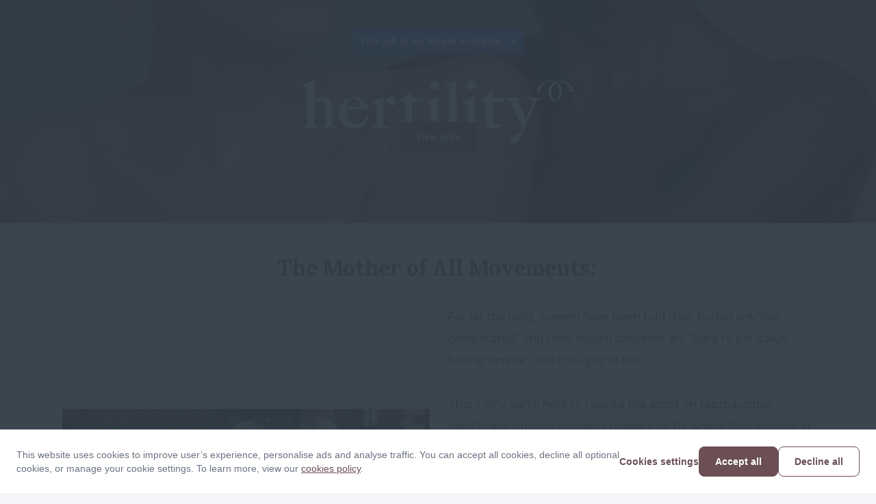

--- FILE ---
content_type: text/html; charset=utf-8
request_url: https://apply.workable.com/hertilityhealth/?not_found=true
body_size: 1586
content:
<!doctype html><html lang="en"><head><meta charset="UTF-8"/><meta name="viewport" content="width=device-width,initial-scale=1,maximum-scale=1,shrink-to-fit=no"/><title>Hertility Health - Current Openings</title><link rel="alternate" hreflang="en" href="https://apply.workable.com/hertilityhealth/?lng=en"><link rel="alternate" hreflang="x-default" href="https://apply.workable.com/hertilityhealth/"> <link rel="icon" href="https://d2y4rc9q318ytb.cloudfront.net/accounts/91742b0c-73a0-4aad-bd7f-bcc0784c9bba/192x192/1734361898834-26275569.png" type="image/png"/><link rel="shortcut icon" href="https://d2y4rc9q318ytb.cloudfront.net/accounts/91742b0c-73a0-4aad-bd7f-bcc0784c9bba/192x192/1734361898834-26275569.png"/> <link rel="icon" type="image/png" sizes="48x48" href="https://d2y4rc9q318ytb.cloudfront.net/accounts/91742b0c-73a0-4aad-bd7f-bcc0784c9bba/48x48/1734361898834-26275569.png"/> <link rel="icon" type="image/png" sizes="96x96" href="https://d2y4rc9q318ytb.cloudfront.net/accounts/91742b0c-73a0-4aad-bd7f-bcc0784c9bba/96x96/1734361898834-26275569.png"/> <link rel="icon" type="image/png" sizes="144x144" href="https://d2y4rc9q318ytb.cloudfront.net/accounts/91742b0c-73a0-4aad-bd7f-bcc0784c9bba/144x144/1734361898834-26275569.png"/> <link rel="canonical" href="https://apply.workable.com/hertilityhealth/"/><link rel="apple-touch-icon" href="https://www.workable.com/static/apple-touch-icon-192x192.png"/><link rel="preconnect" href="https://d2y4rc9q318ytb.cloudfront.net"/><link rel="dns-prefetch" href="https://d2y4rc9q318ytb.cloudfront.net"/><link rel="preconnect" href="https://workable-application-form.s3.amazonaws.com"/><link rel="dns-prefetch" href="https://workable-application-form.s3.amazonaws.com"/><link rel="stylesheet" media="print" data-font-family="heading" onload="this.onload=null;this.removeAttribute('media');" href="https://fonts.googleapis.com/css?family=Lora:400,700&amp;display=swap"/><link rel="stylesheet" media="print" data-font-family="body" onload="this.onload=null;this.removeAttribute('media');" href="https://fonts.googleapis.com/css?family=Montserrat:400,700&amp;display=swap"/><meta name="msapplication-TileImage" content="https://www.workable.com/static/ms-icon-144x144.png"/><style>:root { --color-caution: #6B4F54; --brand-color-2: #6B4F54; --brand-color-3: #4B383B; --brand-color-4: #FFFFFF; --heading-family: Lora, serif; --body-family: Montserrat, sans-serif; --heading-size: 32px; --body-size: 16px; --subheading-size: 18px; --small-size: 14px; }</style><script>window.careers = {"features":{"smartSEODescription":true,"talentPoolToggleOnACPSave":true,"acpi18n":true,"recaptcha":false,"prerender":true,"surveys":false,"acp_new_cookie_consent_enabled":true,"apply_with_seek_enabled":true,"featured-postings":true,"admin-company-tab-featured-jobs":true,"wjb_personalization_enabled":true,"wjb_weekly_job_digest_enabled":true,"disallow_rejected_job_for_publish":false,"wjb_acp_turnstile_captcha_enabled":true,"wjb_acp_turnstile_captcha_rejection_enabled":false,"wjb_allow_daily_job_suggestions_enabled":true,"wjb_complete_profile_prompt_enabled":true,"wjb_google_drive_upload_enabled":false,"wjb_atlas_enabled":true},"dimensions":{"i18n":false,"advanced":true,"hasCustomDomain":false,"cookieConsentDisabled":false},"config":{"turnstileWidgetSiteKey":"0x4AAAAAAAVY8hH3nz6RxaK0"}};</script><meta name="version" content="v7.326.0"><meta name="account" content="91742b0c-73a0-4aad-bd7f-bcc0784c9bba"><meta name="description" content="For far too long, women have been told their bodies are “too complicated” and their health concerns are “hard to pin down.” Sound familiar? We thought so too. 

That’s why we’re here to rewrite the script on reproductive healthcare, putting women’s bod..."><meta name="domain" content="workable.com"><meta name="ga4" content=""><meta name="hasCustomDomain" content=""><meta name="job" content=""><meta property="og:description" content="Hertility is a women’s health company built by women, for women. "><meta property="og:image" content="https://workablehr.s3.amazonaws.com/uploads/account/open_graph_logo/543571/social?1739204460000"><meta property="og:title" content="Hertility Health"><meta property="og:type" content="website"><meta property="og:url" content=""><meta name="robots" content="all"><meta name="subdomain" content="hertilityhealth"><meta name="theme-color" content="#6B4F54"><script defer="defer" src="https://dcvxs6ggqztsa.cloudfront.net/candidate/releases/advanced.4acd501766013226.js"></script><link href="https://dcvxs6ggqztsa.cloudfront.net/candidate/releases/advanced.9380290e7336d120.css" rel="stylesheet"></head><body style="min-width: 320px"><div id="app" style="height: 100%"/><script>(function(){function c(){var b=a.contentDocument||a.contentWindow.document;if(b){var d=b.createElement('script');d.innerHTML="window.__CF$cv$params={r:'99facfd81df81de6',t:'MTc2MzMzNjIwMS4wMDAwMDA='};var a=document.createElement('script');a.nonce='';a.src='/cdn-cgi/challenge-platform/scripts/jsd/main.js';document.getElementsByTagName('head')[0].appendChild(a);";b.getElementsByTagName('head')[0].appendChild(d)}}if(document.body){var a=document.createElement('iframe');a.height=1;a.width=1;a.style.position='absolute';a.style.top=0;a.style.left=0;a.style.border='none';a.style.visibility='hidden';document.body.appendChild(a);if('loading'!==document.readyState)c();else if(window.addEventListener)document.addEventListener('DOMContentLoaded',c);else{var e=document.onreadystatechange||function(){};document.onreadystatechange=function(b){e(b);'loading'!==document.readyState&&(document.onreadystatechange=e,c())}}}})();</script></body></html>

--- FILE ---
content_type: text/css
request_url: https://dcvxs6ggqztsa.cloudfront.net/candidate/releases/viewLayout.d8066e1197dec843.chunk.css
body_size: -94
content:
.styles--oV8OV{flex-direction:column;min-height:100vh;display:flex}.styles--1mNZ9{flex:1 0 auto}

--- FILE ---
content_type: text/css
request_url: https://dcvxs6ggqztsa.cloudfront.net/candidate/releases/captionComponent.620411a0e092bdf7.chunk.css
body_size: 6821
content:
.styles--RbB_r{font:700 32px/1.5 var(--heading-family);font:700 var(--heading-size,32px)/1.5 var(--heading-family);color:var(--brand-color-2,#313b46);min-height:48px;min-height:calc(var(--heading-size,32px)*1.5)}.styles--RYBPd{font:400 18px/1.5 var(--body-family);font:400 var(--subheading-size,18px)/1.5 var(--body-family);color:var(--brand-color-3,#668586);min-height:27px;min-height:calc(var(--subheading-size,18px)*1.5)}.styles--xUeTi{min-height:0!important;line-height:0!important}.styles--RbB_r,.styles--RYBPd{text-align:center;width:100%;margin:0 0 24px;overflow:hidden}.styles--PuBVF{padding-top:24px}.styles--PuBVF h2{color:#313b46;background-color:#fbfbfb;padding:16px 24px;font-size:18px;font-weight:600;line-height:24px}.styles--PuBVF p,.styles--PuBVF div{color:#313b46}.styles--PuBVF .styles--2URqS{margin-bottom:24px}.styles--PuBVF .styles--2URqS:last-child{margin:0}.styles--3W8fk{padding:24px}@keyframes styles--3OlV9{0%{background-position:-200px 0}to{background-position:200px 0}}.styles--fxWsq{background-color:#fff;border-radius:100%;padding:0;display:inline-flex;position:relative}.styles--fxWsq[aria-disabled*=true]{opacity:.4;cursor:not-allowed}.styles--fxWsq:not([aria-disabled*=true]) input{cursor:pointer}.styles--fxWsq:hover:not([aria-disabled*=true]) .styles--3LFuk{background-color:rgba(0,0,0,.05)}.styles--fxWsq input{opacity:0;width:16px;height:16px;position:absolute}.styles--fxWsq .styles--3LFuk{fill:var(--color-input-default,#d0d8e4)!important;border-radius:100%!important}.styles--fxWsq .styles--O6byh{fill:var(--color-success,#05b279)!important}@keyframes styles--3VuJX{0%{background-position:-200px 0}to{background-position:200px 0}}.styles--2dcpC{align-items:center;display:inline-flex}.styles--2dcpC .styles--3rYh4{align-self:flex-start;align-items:center;height:100%;margin-right:8px}.styles--2dcpC .styles--3rYh4:not([aria-disabled=true]):not([aria-readonly*=true]),.styles--2dcpC .styles--3rYh4:not([aria-disabled=true]):not([aria-readonly*=true])+span{cursor:pointer}.styles--2dcpC>span{line-height:1em}.styles--2dcpC.styles--ejxpg{cursor:default}.styles--2dcpC.styles--N0H29{cursor:not-allowed}.styles--2dcpC.styles--N0H29:not(.styles--2hiwq):not(.styles--13z3B)>span,.styles--2dcpC.styles--N0H29:not(.styles--2hiwq).styles--13z3B>div{opacity:.4}.styles--2dcpC:not(.styles--N0H29):not(.styles--ejxpg){cursor:pointer}.styles--2dcpC:not(.styles--3qx5Z):not([data-checked=true]):hover input~svg{background-color:rgba(0,0,0,.05)}.styles--2dcpC:not(.styles--3qx5Z)[data-checked=true]:hover [role=checkbox] input~svg,.styles--2dcpC:not(.styles--3qx5Z)[data-checked=true]:hover [role=checkbox] input~svg g{fill:var(--color-success-darker5,var(--color-success,#049968));color:var(--color-success-darker5,var(--color-success,#049968))}.styles--2dcpC.styles--13z3B{align-items:start}.styles--2dcpC.styles--13z3B .styles--3rYh4{align-items:start;margin-top:2px}.styles--2dcpC.styles--13z3B .styles--zY40u{color:var(--color-input-helper-default,#6a7381);margin-top:4px;display:block}@media only screen and (max-width:639px){.styles--2dcpC:not([data-role=rich-radio])>div>span:first-child,.styles--2dcpC:not([data-role=rich-radio])>span{font-size:16px}.styles--2dcpC:not([data-role=rich-radio]) .styles--3rYh4{margin-right:12px}.styles--2dcpC:not([data-role=rich-radio]) input~svg,.styles--2dcpC:not([data-role=rich-radio]) input{width:20px;height:20px}}@keyframes styles--3jrk0{0%{background-position:-200px 0}to{background-position:200px 0}}.styles--1Qb35{color:var(--color-font-primary,#313b46);border:1px solid #d0d8e4;border:solid 1px var(--color-input-default,#d0d8e4);background-color:#fff;border-radius:8px;transition:border-color .2s ease-in}.styles--1Qb35:focus-within{border:1px solid #6a7381;border:solid 1px var(--color-outline-focus,#6a7381)}.styles--1Qb35:not(.styles--2Ryaz){cursor:pointer}body[data-focus-keyboard-active] .styles--1Qb35:focus-within{-webkit-tap-highlight-color:transparent;outline-offset:0!important;box-shadow:0 0 0 2px #226ace!important;box-shadow:0 0 0 2px var(--color-outline,#226ace)!important;outline:none!important}body[data-focus-keyboard-active] .styles--1Qb35:focus-within::-moz-focus-inner{border:0}body[data-focus-keyboard-active] .styles--1Qb35:focus-within>[role=radio]{box-shadow:none!important;outline-offset:0!important;outline:none!important}.styles--1Qb35.styles--2UNw7{box-sizing:border-box;width:100%}.styles--1Qb35{align-items:center;padding:16px 24px;display:inline-flex;border-radius:8px!important}.styles--1Qb35>*{flex:16px;align-items:center;display:flex}.styles--1Qb35>:first-child{flex:none;align-self:center;margin:0}.styles--1Qb35 .styles--3xKsl{flex-direction:column;padding-left:24px;display:inline-flex}.styles--1Qb35 .styles--3xKsl>*+*{margin-top:8px}.styles--1Qb35 .styles--lZHPk{padding-left:24px}.styles--1Qb35 .styles--lZHPk.styles--1TZDT{order:1}.styles--1Qb35.styles--3g2mi{border-width:2px;border-color:#05b279;border-color:var(--color-success,#05b279);margin:-1px}.styles--1Qb35:not(.styles--3g2mi):not([aria-disabled*=true]):hover{border-color:#919bab}.styles--1Qb35:not(.styles--3g2mi):not([aria-disabled*=true]):hover>[role=radio] svg{background-color:rgba(0,0,0,.05)!important}@keyframes styles--1mn9C{0%{background-position:-200px 0}to{background-position:200px 0}}.styles--1lYs6{color:var(--color-font-primary,#313b46);border:1px solid #d0d8e4;border:solid 1px var(--color-input-default,#d0d8e4);background-color:#fff;border-radius:8px;transition:border-color .2s ease-in}.styles--1lYs6.styles--2H1jD{border:1px solid #cc2c11;border:solid 1px var(--color-danger,#cc2c11)}.styles--1lYs6.styles--3K_dN{border:1px solid #ffb420;border:solid 1px var(--color-warning,#ffb420)}.styles--2-TzV{flex-wrap:nowrap;flex-grow:0;padding:0;display:inline-flex}.styles--2-TzV.styles--3nW-9{flex-basis:100%;display:flex}.styles--2-TzV.styles--3nW-9>*,.styles--2-TzV.styles--3nW-9>* input{min-width:0}.styles--2-TzV.styles--3u2Bk{flex-direction:row}.styles--2-TzV.styles--3u2Bk.styles--3nW-9 .styles---EZXP:not(.styles--1lYs6){flex:1}.styles--2-TzV.styles--3u2Bk input.styles---EZXP{width:auto}.styles--2-TzV.styles--3u2Bk.styles--2otH- .styles---EZXP:not(.styles--1aLwH){margin-left:-1px}.styles--2-TzV.styles--3u2Bk.styles--2otH- .styles---EZXP[data-warning=true],.styles--2-TzV.styles--3u2Bk.styles--2otH- .styles---EZXP[data-error=true]{z-index:1}.styles--2-TzV.styles--3u2Bk.styles--2otH- .styles---EZXP:focus-within:not([data-readonly=true]){z-index:2}.styles--2-TzV.styles--3u2Bk.styles--2otH- .styles---EZXP:not(.styles--3S8wF),.styles--2-TzV.styles--3u2Bk.styles--2otH- .styles---EZXP:hover:not(.styles--3S8wF),.styles--2-TzV.styles--3u2Bk.styles--2otH- .styles---EZXP:focus:not(.styles--3S8wF),.styles--2-TzV.styles--3u2Bk.styles--2otH- .styles---EZXP:active:not(.styles--3S8wF),.styles--2-TzV.styles--3u2Bk.styles--2otH- .styles---EZXP:not(.styles--3S8wF)[data-input-type=select]>label>div,.styles--2-TzV.styles--3u2Bk.styles--2otH- .styles---EZXP:not(.styles--3S8wF)[data-input-type=tree-select]>label>div,.styles--2-TzV.styles--3u2Bk.styles--2otH- .styles---EZXP:hover:not(.styles--3S8wF)[data-input-type=select]>label>div,.styles--2-TzV.styles--3u2Bk.styles--2otH- .styles---EZXP:hover:not(.styles--3S8wF)[data-input-type=tree-select]>label>div,.styles--2-TzV.styles--3u2Bk.styles--2otH- .styles---EZXP:focus:not(.styles--3S8wF)[data-input-type=select]>label>div,.styles--2-TzV.styles--3u2Bk.styles--2otH- .styles---EZXP:focus:not(.styles--3S8wF)[data-input-type=tree-select]>label>div,.styles--2-TzV.styles--3u2Bk.styles--2otH- .styles---EZXP:active:not(.styles--3S8wF)[data-input-type=select]>label>div,.styles--2-TzV.styles--3u2Bk.styles--2otH- .styles---EZXP:active:not(.styles--3S8wF)[data-input-type=tree-select]>label>div,.styles--2-TzV.styles--3u2Bk.styles--2otH- .styles---EZXP:not(.styles--3S8wF)[data-input-type=autocomplete]>div>div,.styles--2-TzV.styles--3u2Bk.styles--2otH- .styles---EZXP:hover:not(.styles--3S8wF)[data-input-type=autocomplete]>div>div,.styles--2-TzV.styles--3u2Bk.styles--2otH- .styles---EZXP:focus:not(.styles--3S8wF)[data-input-type=autocomplete]>div>div,.styles--2-TzV.styles--3u2Bk.styles--2otH- .styles---EZXP:active:not(.styles--3S8wF)[data-input-type=autocomplete]>div>div,.styles--2-TzV.styles--3u2Bk.styles--2otH- .styles---EZXP:not(.styles--3S8wF).styles--1lYs6>div>*,.styles--2-TzV.styles--3u2Bk.styles--2otH- .styles---EZXP:hover:not(.styles--3S8wF).styles--1lYs6>div>*,.styles--2-TzV.styles--3u2Bk.styles--2otH- .styles---EZXP:focus:not(.styles--3S8wF).styles--1lYs6>div>*,.styles--2-TzV.styles--3u2Bk.styles--2otH- .styles---EZXP:active:not(.styles--3S8wF).styles--1lYs6>div>*{border-top-right-radius:0;border-bottom-right-radius:0}.styles--2-TzV.styles--3u2Bk.styles--2otH- .styles---EZXP:not(.styles--1aLwH),.styles--2-TzV.styles--3u2Bk.styles--2otH- .styles---EZXP:hover:not(.styles--1aLwH),.styles--2-TzV.styles--3u2Bk.styles--2otH- .styles---EZXP:focus:not(.styles--1aLwH),.styles--2-TzV.styles--3u2Bk.styles--2otH- .styles---EZXP:active:not(.styles--1aLwH),.styles--2-TzV.styles--3u2Bk.styles--2otH- .styles---EZXP:not(.styles--1aLwH)[data-input-type=select]>label>div,.styles--2-TzV.styles--3u2Bk.styles--2otH- .styles---EZXP:not(.styles--1aLwH)[data-input-type=tree-select]>label>div,.styles--2-TzV.styles--3u2Bk.styles--2otH- .styles---EZXP:hover:not(.styles--1aLwH)[data-input-type=select]>label>div,.styles--2-TzV.styles--3u2Bk.styles--2otH- .styles---EZXP:hover:not(.styles--1aLwH)[data-input-type=tree-select]>label>div,.styles--2-TzV.styles--3u2Bk.styles--2otH- .styles---EZXP:focus:not(.styles--1aLwH)[data-input-type=select]>label>div,.styles--2-TzV.styles--3u2Bk.styles--2otH- .styles---EZXP:focus:not(.styles--1aLwH)[data-input-type=tree-select]>label>div,.styles--2-TzV.styles--3u2Bk.styles--2otH- .styles---EZXP:active:not(.styles--1aLwH)[data-input-type=select]>label>div,.styles--2-TzV.styles--3u2Bk.styles--2otH- .styles---EZXP:active:not(.styles--1aLwH)[data-input-type=tree-select]>label>div,.styles--2-TzV.styles--3u2Bk.styles--2otH- .styles---EZXP:not(.styles--1aLwH)[data-input-type=autocomplete]>div>div,.styles--2-TzV.styles--3u2Bk.styles--2otH- .styles---EZXP:hover:not(.styles--1aLwH)[data-input-type=autocomplete]>div>div,.styles--2-TzV.styles--3u2Bk.styles--2otH- .styles---EZXP:focus:not(.styles--1aLwH)[data-input-type=autocomplete]>div>div,.styles--2-TzV.styles--3u2Bk.styles--2otH- .styles---EZXP:active:not(.styles--1aLwH)[data-input-type=autocomplete]>div>div,.styles--2-TzV.styles--3u2Bk.styles--2otH- .styles---EZXP:not(.styles--1aLwH).styles--1lYs6>div>*,.styles--2-TzV.styles--3u2Bk.styles--2otH- .styles---EZXP:hover:not(.styles--1aLwH).styles--1lYs6>div>*,.styles--2-TzV.styles--3u2Bk.styles--2otH- .styles---EZXP:focus:not(.styles--1aLwH).styles--1lYs6>div>*,.styles--2-TzV.styles--3u2Bk.styles--2otH- .styles---EZXP:active:not(.styles--1aLwH).styles--1lYs6>div>*{border-top-left-radius:0;border-bottom-left-radius:0}.styles--2-TzV.styles--2zIma{flex-direction:column}.styles--2-TzV.styles--2zIma.styles--2otH- .styles---EZXP.styles--1aLwH,.styles--2-TzV.styles--2zIma.styles--2otH- .styles---EZXP:hover.styles--1aLwH,.styles--2-TzV.styles--2zIma.styles--2otH- .styles---EZXP:focus.styles--1aLwH,.styles--2-TzV.styles--2zIma.styles--2otH- .styles---EZXP:active.styles--1aLwH{margin-top:0}.styles--2-TzV.styles--2zIma.styles--2otH- .styles---EZXP.styles--3S8wF,.styles--2-TzV.styles--2zIma.styles--2otH- .styles---EZXP:hover.styles--3S8wF,.styles--2-TzV.styles--2zIma.styles--2otH- .styles---EZXP:focus.styles--3S8wF,.styles--2-TzV.styles--2zIma.styles--2otH- .styles---EZXP:active.styles--3S8wF{margin-bottom:0}.styles--2-TzV.styles--2zIma.styles--2otH- .styles---EZXP:not(.styles--3S8wF),.styles--2-TzV.styles--2zIma.styles--2otH- .styles---EZXP:hover:not(.styles--3S8wF),.styles--2-TzV.styles--2zIma.styles--2otH- .styles---EZXP:focus:not(.styles--3S8wF),.styles--2-TzV.styles--2zIma.styles--2otH- .styles---EZXP:active:not(.styles--3S8wF){border-bottom-right-radius:0;border-bottom-left-radius:0}.styles--2-TzV.styles--2zIma.styles--2otH- .styles---EZXP:not(.styles--1aLwH),.styles--2-TzV.styles--2zIma.styles--2otH- .styles---EZXP:hover:not(.styles--1aLwH),.styles--2-TzV.styles--2zIma.styles--2otH- .styles---EZXP:focus:not(.styles--1aLwH),.styles--2-TzV.styles--2zIma.styles--2otH- .styles---EZXP:active:not(.styles--1aLwH){border-top-left-radius:0;border-top-right-radius:0}.styles--2-TzV .styles---EZXP>:not(dialog)>[data-role=illustrated-input] input~svg:not(:last-child){display:none}.styles--1lYs6>div{border-radius:8px;width:42px;height:42px}.styles--1lYs6>div button{width:42px;height:42px}.styles--1lYs6>div button:focus{box-shadow:none!important}.styles--1lYs6:not(.styles--3S8wF)>div{border-top-right-radius:0;border-bottom-right-radius:0}.styles--1lYs6:not(.styles--1aLwH)>div{border-top-left-radius:0;border-bottom-left-radius:0}@keyframes styles--2p4S1{0%{background-position:-200px 0}to{background-position:200px 0}}.styles--VaIjV{font-size:100%;font:inherit;vertical-align:baseline;min-width:auto;vertical-align:top;-webkit-margin-start:0;margin:0;-webkit-margin-end:0;-webkit-padding-before:0;padding:0;-webkit-padding-after:0;-webkit-padding-start:0;-webkit-padding-end:0;border:0;min-width:auto;margin-left:0;margin-right:0;padding-top:0;padding-bottom:0;padding-left:0;padding-right:0}.styles--VaIjV.styles--24pXj>*{flex-grow:1}.styles--VaIjV.styles--24pXj>*>label{text-align:center;flex-direction:column;width:100%}.styles--VaIjV.styles--24pXj span{flex-grow:0!important}.styles--VaIjV.styles--36tKj{justify-content:initial!important;display:grid!important}.styles--VaIjV.styles--36tKj.styles--a5_sG:not(.styles--2opQW){-moz-column-gap:8px;column-gap:8px}.styles--VaIjV.styles--36tKj.styles--a5_sG.styles--2opQW{row-gap:8px}.styles--VaIjV.styles--36tKj.styles--a5_sG [role=radio]{border-radius:8px!important}.styles--VaIjV.styles--36tKj.styles--a5_sG [role=radio]:not([aria-checked=true]){border-color:transparent!important}.styles--VaIjV.styles--36tKj:not(.styles--2opQW){grid-template-columns:repeat(var(--items-count),minmax(0,1fr))}.styles--VaIjV.styles--36tKj:not(.styles--2opQW).styles--24pXj>:not(:first-child){margin-left:-2px}.styles--VaIjV.styles--36tKj.styles--2opQW{grid-template-rows:repeat(var(--items-count),minmax(0,1fr))}.styles--VaIjV.styles--36tKj.styles--2opQW.styles--24pXj>:not(:first-child){margin-top:-2px}.styles--VaIjV.styles--36tKj.styles--24pXj>:not([aria-checked=true]){border-color:#d0d8e4}.styles--VaIjV.styles--36tKj.styles--24pXj>[aria-checked=true]{z-index:1}.styles--VaIjV>div{width:auto}.styles--VaIjV>*{margin-right:24px}.styles--VaIjV:not(.styles--36tKj)>*{margin-left:0!important}.styles--VaIjV:not(.styles--36tKj):not(.styles--2opQW).styles--24pXj>:not(:first-child){border-left:none}.styles--VaIjV:not(.styles--36tKj).styles--2opQW.styles--24pXj>:not(:first-child){border-top:none}.styles--VaIjV.styles--2opQW>*{margin-bottom:16px;margin-right:0}.styles--VaIjV.styles--2opQW>:last-child{margin-bottom:0}.styles--VaIjV.styles--2RlBX:not(.styles--2opQW) [data-role=rich-radio]{margin-right:0!important}.styles--VaIjV.styles--2RlBX:not(.styles--2opQW) [data-role=rich-radio]:not(:last-child){margin-right:16px!important}.styles--VaIjV.styles--2RlBX:not(.styles--2opQW) [data-role=rich-radio][data-checked=true]{margin-left:-1px!important;margin-right:-1px!important}.styles--VaIjV.styles--2RlBX:not(.styles--2opQW) [data-role=rich-radio][data-checked=true]:not(:last-child){margin-right:15px!important}.styles--VaIjV.styles--2RlBX.styles--2opQW>:not([data-checked=true]){margin-right:0}.styles--VaIjV.styles--2RlBX.styles--2opQW>[data-checked=true]{margin-right:-1px}.styles--VaIjV.styles--2RlBX.styles--2opQW>:not(:last-child){margin-bottom:16px}.styles--VaIjV.styles--2RlBX.styles--2opQW>[data-checked=true],.styles--VaIjV.styles--2RlBX.styles--2opQW>[data-checked=true]:hover{margin-top:-1px}.styles--VaIjV.styles--2RlBX.styles--2opQW>[data-checked=true]:last-child{margin-bottom:-1px}.styles--VaIjV.styles--2RlBX.styles--2opQW>[data-checked=true]:not(:last-child){margin-bottom:15px}.styles--VaIjV.styles--24pXj>*,.styles--VaIjV.styles--1dZq4>*{margin:0}.styles--VaIjV.styles--29eHe{justify-content:space-between;display:flex}.styles--1CDdF{padding:24px}.styles--1HKbp p{color:var(--brand-color-3,#668586);font:400 16px/2 var(--body-family);font:400 var(--body-size,16px)/2 var(--body-family);width:100%;min-height:32px;min-height:calc(var(--body-size,16px)*2);overflow:hidden}.cropper-container{-ms-touch-action:none;touch-action:none;-webkit-user-select:none;-moz-user-select:none;-ms-user-select:none;user-select:none;direction:ltr;font-size:0;line-height:0;position:relative}.cropper-container img{-webkit-backface-visibility:hidden;backface-visibility:hidden;image-orientation:0deg;width:100%;height:100%;display:block;min-width:0!important;max-width:none!important;min-height:0!important;max-height:none!important}.cropper-wrap-box,.cropper-canvas,.cropper-drag-box,.cropper-crop-box,.cropper-modal{position:absolute;top:0;bottom:0;left:0;right:0}.cropper-wrap-box,.cropper-canvas{overflow:hidden}.cropper-drag-box{opacity:0;background-color:#fff}.cropper-modal{opacity:.5;background-color:#000}.cropper-view-box{outline:1px solid rgba(51,153,255,.75);width:100%;height:100%;display:block;overflow:hidden}.cropper-dashed{opacity:.5;border:0 dashed #eee;display:block;position:absolute}.cropper-dashed.dashed-h{border-top-width:1px;border-bottom-width:1px;width:100%;height:33.3333%;top:33.3333%;left:0}.cropper-dashed.dashed-v{border-left-width:1px;border-right-width:1px;width:33.3333%;height:100%;top:0;left:33.3333%}.cropper-center{opacity:.75;width:0;height:0;display:block;position:absolute;top:50%;left:50%}.cropper-center:before,.cropper-center:after{content:" ";background-color:#eee;display:block;position:absolute}.cropper-center:before{width:7px;height:1px;top:0;left:-3px}.cropper-center:after{width:1px;height:7px;top:-3px;left:0}.cropper-face,.cropper-line,.cropper-point{opacity:.1;width:100%;height:100%;display:block;position:absolute}.cropper-face{background-color:#fff;top:0;left:0}.cropper-line{background-color:#39f}.cropper-line.line-e{cursor:ew-resize;width:5px;top:0;right:-3px}.cropper-line.line-n{cursor:ns-resize;height:5px;top:-3px;left:0}.cropper-line.line-w{cursor:ew-resize;width:5px;top:0;left:-3px}.cropper-line.line-s{cursor:ns-resize;height:5px;bottom:-3px;left:0}.cropper-point{opacity:.75;background-color:#39f;width:5px;height:5px}.cropper-point.point-e{cursor:ew-resize;margin-top:-3px;top:50%;right:-3px}.cropper-point.point-n{cursor:ns-resize;margin-left:-3px;top:-3px;left:50%}.cropper-point.point-w{cursor:ew-resize;margin-top:-3px;top:50%;left:-3px}.cropper-point.point-s{cursor:s-resize;margin-left:-3px;bottom:-3px;left:50%}.cropper-point.point-ne{cursor:nesw-resize;top:-3px;right:-3px}.cropper-point.point-nw{cursor:nwse-resize;top:-3px;left:-3px}.cropper-point.point-sw{cursor:nesw-resize;bottom:-3px;left:-3px}.cropper-point.point-se{cursor:nwse-resize;opacity:1;width:20px;height:20px;bottom:-3px;right:-3px}@media (min-width:768px){.cropper-point.point-se{width:15px;height:15px}}@media (min-width:992px){.cropper-point.point-se{width:10px;height:10px}}@media (min-width:1200px){.cropper-point.point-se{opacity:.75;width:5px;height:5px}}.cropper-point.point-se:before{content:" ";opacity:0;background-color:#39f;width:200%;height:200%;display:block;position:absolute;bottom:-50%;right:-50%}.cropper-invisible{opacity:0}.cropper-bg{background-image:url([data-uri])}.cropper-hide{width:0;height:0;display:block;position:absolute}.cropper-hidden{display:none!important}.cropper-move{cursor:move}.cropper-crop{cursor:crosshair}.cropper-disabled .cropper-drag-box,.cropper-disabled .cropper-face,.cropper-disabled .cropper-line,.cropper-disabled .cropper-point{cursor:not-allowed}@keyframes styles--3hgke{0%{background-position:-200px 0}to{background-position:200px 0}}.styles--1aDKl .cropper-view-box{outline:1px solid #fff}.styles--1aDKl .cropper-point,.styles--1aDKl .cropper-line{background-color:#fff}.styles--1aDKl.styles--37UCA .cropper-view-box{border-radius:50%}.styles--3VRYK{min-width:640px!important}.styles--3VRYK h2{font-weight:600}.styles--3VRYK .styles--3VzFB{margin-bottom:16px;display:block}.styles--3VRYK .styles--2q6pj{justify-content:space-between;max-width:580px;display:flex;overflow:hidden}.styles--3VRYK .styles--2q6pj .styles--2YqE0{max-width:436px;margin-top:8px;font-size:13px;display:inline-block}.styles--3VRYK .styles--2q6pj .styles--2JVL1{justify-content:center;width:436px;height:287px;display:flex}.styles--3VRYK .styles--2q6pj .styles--2JVL1 .styles--19MM-{width:100%;height:100%}.styles--3VRYK .styles--2q6pj .styles--fjtVM{flex-direction:column;justify-content:flex-start;align-items:center;display:flex}.styles--3VRYK .styles--2q6pj .styles--fjtVM span{margin-top:8px;font-weight:600}.styles--3qQk6{width:115px;height:115px;overflow:hidden}.styles--mWz_r{border-radius:50%}.styles--2xkly{height:172px}.styles--zkHRE{width:125px}.styles--1yyU4{width:125px;height:90px}.styles--37Q5F{pointer-events:visible;background-color:#f3f5f8;border-radius:4px;width:100%;max-width:84px;height:100%;max-height:32px;box-shadow:0 1px 5px rgba(49,59,70,.14),0 4px 10px rgba(49,59,70,.08)}.styles--37Q5F button{margin:8px}.styles--37Q5F .styles--399DK svg{transform:rotate(180deg)}.styles--37Q5F .styles--1Ut5f svg{transform:rotate(90deg)}.styles--37Q5F .styles--3oL7c svg{transform:rotate(-90deg)}.styles--1nbsM{box-shadow:0 1px 5px rgba(111,112,115,.14),0 4px 10px rgba(111,112,115,.08)}@keyframes styles--15SZE{0%{background-position:-200px 0}to{background-position:200px 0}}.styles--3xXhU[data-loading*=true]{box-sizing:border-box;background-color:#e7ecf3;width:100%;height:100%;padding:10%}.styles--3xXhU[data-failed*=true]{background-color:#cc2c11;background-color:var(--color-danger,#cc2c11);width:100%;height:100%}@keyframes styles--3eQKI{0%{background-position:-200px 0}to{background-position:200px 0}}.styles--2dsDs{border-radius:4px;width:100%;height:100%;overflow:hidden}.styles--1pgMY{opacity:0;transition:width .15s linear;display:block}.styles--1pgMY.styles--39m9L{opacity:1;background-color:#c7e2ff;background-color:var(--bar-color,#c7e2ff);height:100%;box-shadow:1px 0 1px #c7e2ff;box-shadow:1px 0px 1px 0px var(--bar-color,#c7e2ff)}@keyframes styles--okEmP{0%{background-position:-200px 0}to{background-position:200px 0}}.styles--3GTCZ{width:100%;height:100%;display:block;position:relative;overflow:hidden}.styles--3GTCZ svg{display:block;position:absolute;top:0;bottom:0;left:0;right:0}.styles--3GTCZ svg rect{transition:width .2s linear}.styles--3GTCZ svg rect.styles--3yYZB{z-index:1}@keyframes styles--aYZtA{0%{background-position:-200px 0}to{background-position:200px 0}}.styles--SxGQz .styles--jmQ6S,.styles--SxGQz .styles--3UEdQ{box-sizing:border-box;vertical-align:middle;text-align:center;line-height:100%;display:flex;position:absolute}.styles--SxGQz,.styles--SxGQz .styles--QXE0e,.styles--SxGQz .styles--jmQ6S,.styles--SxGQz .styles--3UEdQ{justify-content:center;align-items:center;display:flex}.styles--SxGQz{text-align:center;display:inline-flex;position:relative}.styles--SxGQz .styles--QXE0e{z-index:0;border-radius:100%;max-width:100%;max-height:100%;overflow:hidden}.styles--SxGQz .styles--QXE0e.styles--8lHgT{box-sizing:border-box;border:2px solid #fff}.styles--SxGQz .styles--QXE0e img{-o-object-fit:cover;object-fit:cover;-o-object-position:center;object-position:center;width:100%;height:100%;padding:0}.styles--SxGQz .styles--QXE0e img[data-failed*=true]{background-color:unset}.styles--SxGQz .styles--jmQ6S{background-color:#6a7381;background-color:var(--color-font-secondary,#6a7381);border:2px solid #6a7381;border:2px solid var(--color-font-secondary,#6a7381);color:#fff!important}.styles--SxGQz .styles--3UEdQ{box-shadow:0 0 0 2px #fff}.styles--SxGQz .styles--3vGN8,.styles--SxGQz .styles--2dPKX{display:none;position:absolute;left:50%}.styles--SxGQz[data-loaded] .styles--3vGN8,.styles--SxGQz[data-loaded] .styles--2dPKX,.styles--SxGQz[data-failed] .styles--3vGN8{display:block}@keyframes styles--3ii86{0%{background-position:-200px 0}to{background-position:200px 0}}a.styles--2gTgE,.styles--2gTgE{-webkit-tap-highlight-color:transparent;color:#313b46;background-color:#f3f5f8;border:1px solid #f3f5f8;border-radius:8px;transition:color .2s,background-color .2s,border-color .2s}a.styles--2gTgE:-webkit-any-link{color:#313b46}.styles--2gTgE:-webkit-any-link{color:#313b46}a.styles--2gTgE:-moz-any-link{color:#313b46}.styles--2gTgE:-moz-any-link{color:#313b46}a.styles--2gTgE:-webkit-any-link{color:#313b46}a.styles--2gTgE:any-link{color:#313b46}.styles--2gTgE:-webkit-any-link{color:#313b46}.styles--2gTgE:any-link{color:#313b46}a.styles--2gTgE:hover,.styles--2gTgE:hover{color:#272e37;background-color:#e3e8ef;border-color:#e3e8ef}a.styles--2gTgE:focus-visible{color:#272e37;background-color:#e3e8ef;border-color:#e3e8ef}.styles--2gTgE:focus-visible{color:#272e37;background-color:#e3e8ef;border-color:#e3e8ef}a.styles--2gTgE:active,.styles--2gTgE:active{color:#1c2228;background-color:#d3dae5;border-color:#d3dae5}a.styles--Dn7DQ:not([href]):hover,a.styles--Dn7DQ:not([href]):active,a.styles--2gTgE[aria-disabled*=true]:hover,a.styles--2gTgE[aria-disabled*=true]:active,a.styles--2gTgE:disabled:hover,a.styles--2gTgE:disabled:active,.styles--Dn7DQ:not([href]):hover,.styles--Dn7DQ:not([href]):active,.styles--2gTgE[aria-disabled*=true]:hover,.styles--2gTgE[aria-disabled*=true]:active,.styles--2gTgE:disabled:hover,.styles--2gTgE:disabled:active{color:#313b46;background-color:#f3f5f8;border-color:#f3f5f8}a.styles--Dn7DQ:not([href]):focus-visible{color:#313b46;background-color:#f3f5f8;border-color:#f3f5f8}a.styles--2gTgE[aria-disabled*=true]:focus-visible{color:#313b46;background-color:#f3f5f8;border-color:#f3f5f8}a.styles--2gTgE:disabled:focus-visible{color:#313b46;background-color:#f3f5f8;border-color:#f3f5f8}.styles--Dn7DQ:not([href]):focus-visible{color:#313b46;background-color:#f3f5f8;border-color:#f3f5f8}.styles--2gTgE[aria-disabled*=true]:focus-visible{color:#313b46;background-color:#f3f5f8;border-color:#f3f5f8}.styles--2gTgE:disabled:focus-visible{color:#313b46;background-color:#f3f5f8;border-color:#f3f5f8}a.styles--sLyeF,.styles--sLyeF{-webkit-tap-highlight-color:transparent;color:#cc2c11;background-color:#fff1f1;border:1px solid #fff1f1;border-radius:8px;transition:color .2s,background-color .2s,border-color .2s}a.styles--sLyeF:-webkit-any-link{color:#cc2c11}.styles--sLyeF:-webkit-any-link{color:#cc2c11}a.styles--sLyeF:-moz-any-link{color:#cc2c11}.styles--sLyeF:-moz-any-link{color:#cc2c11}a.styles--sLyeF:-webkit-any-link{color:#cc2c11}a.styles--sLyeF:any-link{color:#cc2c11}.styles--sLyeF:-webkit-any-link{color:#cc2c11}.styles--sLyeF:any-link{color:#cc2c11}a.styles--sLyeF:hover,.styles--sLyeF:hover{color:#b4270f;background-color:#ffd8d8;border-color:#ffd8d8}a.styles--sLyeF:focus-visible{color:#b4270f;background-color:#ffd8d8;border-color:#ffd8d8}.styles--sLyeF:focus-visible{color:#b4270f;background-color:#ffd8d8;border-color:#ffd8d8}a.styles--sLyeF:active,.styles--sLyeF:active{color:#9d220d;background-color:#ffbebe;border-color:#ffbebe}a.styles--kABDN:not([href]):hover,a.styles--kABDN:not([href]):active,a.styles--sLyeF[aria-disabled*=true]:hover,a.styles--sLyeF[aria-disabled*=true]:active,a.styles--sLyeF:disabled:hover,a.styles--sLyeF:disabled:active,.styles--kABDN:not([href]):hover,.styles--kABDN:not([href]):active,.styles--sLyeF[aria-disabled*=true]:hover,.styles--sLyeF[aria-disabled*=true]:active,.styles--sLyeF:disabled:hover,.styles--sLyeF:disabled:active{color:#cc2c11;background-color:#fff1f1;border-color:#fff1f1}a.styles--kABDN:not([href]):focus-visible{color:#cc2c11;background-color:#fff1f1;border-color:#fff1f1}a.styles--sLyeF[aria-disabled*=true]:focus-visible{color:#cc2c11;background-color:#fff1f1;border-color:#fff1f1}a.styles--sLyeF:disabled:focus-visible{color:#cc2c11;background-color:#fff1f1;border-color:#fff1f1}.styles--kABDN:not([href]):focus-visible{color:#cc2c11;background-color:#fff1f1;border-color:#fff1f1}.styles--sLyeF[aria-disabled*=true]:focus-visible{color:#cc2c11;background-color:#fff1f1;border-color:#fff1f1}.styles--sLyeF:disabled:focus-visible{color:#cc2c11;background-color:#fff1f1;border-color:#fff1f1}a.styles--3YyhU,.styles--3YyhU{-webkit-tap-highlight-color:transparent;color:#ad4800;background-color:#fffadf;border:1px solid #fffadf;border-radius:8px;transition:color .2s,background-color .2s,border-color .2s}a.styles--3YyhU:-webkit-any-link{color:#ad4800}.styles--3YyhU:-webkit-any-link{color:#ad4800}a.styles--3YyhU:-moz-any-link{color:#ad4800}.styles--3YyhU:-moz-any-link{color:#ad4800}a.styles--3YyhU:-webkit-any-link{color:#ad4800}a.styles--3YyhU:any-link{color:#ad4800}.styles--3YyhU:-webkit-any-link{color:#ad4800}.styles--3YyhU:any-link{color:#ad4800}a.styles--3YyhU:hover,.styles--3YyhU:hover{color:#943d00;background-color:#fff6c6;border-color:#fff6c6}a.styles--3YyhU:focus-visible{color:#943d00;background-color:#fff6c6;border-color:#fff6c6}.styles--3YyhU:focus-visible{color:#943d00;background-color:#fff6c6;border-color:#fff6c6}a.styles--3YyhU:active,.styles--3YyhU:active{color:#7a3300;background-color:#fff2ac;border-color:#fff2ac}a.styles--3Dg7s:not([href]):hover,a.styles--3Dg7s:not([href]):active,a.styles--3YyhU[aria-disabled*=true]:hover,a.styles--3YyhU[aria-disabled*=true]:active,a.styles--3YyhU:disabled:hover,a.styles--3YyhU:disabled:active,.styles--3Dg7s:not([href]):hover,.styles--3Dg7s:not([href]):active,.styles--3YyhU[aria-disabled*=true]:hover,.styles--3YyhU[aria-disabled*=true]:active,.styles--3YyhU:disabled:hover,.styles--3YyhU:disabled:active{color:#ad4800;background-color:#fffadf;border-color:#fffadf}a.styles--3Dg7s:not([href]):focus-visible{color:#ad4800;background-color:#fffadf;border-color:#fffadf}a.styles--3YyhU[aria-disabled*=true]:focus-visible{color:#ad4800;background-color:#fffadf;border-color:#fffadf}a.styles--3YyhU:disabled:focus-visible{color:#ad4800;background-color:#fffadf;border-color:#fffadf}.styles--3Dg7s:not([href]):focus-visible{color:#ad4800;background-color:#fffadf;border-color:#fffadf}.styles--3YyhU[aria-disabled*=true]:focus-visible{color:#ad4800;background-color:#fffadf;border-color:#fffadf}.styles--3YyhU:disabled:focus-visible{color:#ad4800;background-color:#fffadf;border-color:#fffadf}a.styles--f-Vc7,.styles--f-Vc7{-webkit-tap-highlight-color:transparent;color:#00756a;background-color:#e9fcf4;border:1px solid #e9fcf4;border-radius:8px;transition:color .2s,background-color .2s,border-color .2s}a.styles--f-Vc7:-webkit-any-link{color:#00756a}.styles--f-Vc7:-webkit-any-link{color:#00756a}a.styles--f-Vc7:-moz-any-link{color:#00756a}.styles--f-Vc7:-moz-any-link{color:#00756a}a.styles--f-Vc7:-webkit-any-link{color:#00756a}a.styles--f-Vc7:any-link{color:#00756a}.styles--f-Vc7:-webkit-any-link{color:#00756a}.styles--f-Vc7:any-link{color:#00756a}a.styles--f-Vc7:hover,.styles--f-Vc7:hover{color:#005c53;background-color:#d3f9e9;border-color:#d3f9e9}a.styles--f-Vc7:focus-visible{color:#005c53;background-color:#d3f9e9;border-color:#d3f9e9}.styles--f-Vc7:focus-visible{color:#005c53;background-color:#d3f9e9;border-color:#d3f9e9}a.styles--f-Vc7:active,.styles--f-Vc7:active{color:#00423c;background-color:#bcf6de;border-color:#bcf6de}a.styles--20b2l:not([href]):hover,a.styles--20b2l:not([href]):active,a.styles--f-Vc7[aria-disabled*=true]:hover,a.styles--f-Vc7[aria-disabled*=true]:active,a.styles--f-Vc7:disabled:hover,a.styles--f-Vc7:disabled:active,.styles--20b2l:not([href]):hover,.styles--20b2l:not([href]):active,.styles--f-Vc7[aria-disabled*=true]:hover,.styles--f-Vc7[aria-disabled*=true]:active,.styles--f-Vc7:disabled:hover,.styles--f-Vc7:disabled:active{color:#00756a;background-color:#e9fcf4;border-color:#e9fcf4}a.styles--20b2l:not([href]):focus-visible{color:#00756a;background-color:#e9fcf4;border-color:#e9fcf4}a.styles--f-Vc7[aria-disabled*=true]:focus-visible{color:#00756a;background-color:#e9fcf4;border-color:#e9fcf4}a.styles--f-Vc7:disabled:focus-visible{color:#00756a;background-color:#e9fcf4;border-color:#e9fcf4}.styles--20b2l:not([href]):focus-visible{color:#00756a;background-color:#e9fcf4;border-color:#e9fcf4}.styles--f-Vc7[aria-disabled*=true]:focus-visible{color:#00756a;background-color:#e9fcf4;border-color:#e9fcf4}.styles--f-Vc7:disabled:focus-visible{color:#00756a;background-color:#e9fcf4;border-color:#e9fcf4}a.styles--1VhxE,.styles--1VhxE{-webkit-tap-highlight-color:transparent;color:#226ace;background-color:#eef8ff;border:1px solid #eef8ff;border-radius:8px;transition:color .2s,background-color .2s,border-color .2s}a.styles--1VhxE:-webkit-any-link{color:#226ace}.styles--1VhxE:-webkit-any-link{color:#226ace}a.styles--1VhxE:-moz-any-link{color:#226ace}.styles--1VhxE:-moz-any-link{color:#226ace}a.styles--1VhxE:-webkit-any-link{color:#226ace}a.styles--1VhxE:any-link{color:#226ace}.styles--1VhxE:-webkit-any-link{color:#226ace}.styles--1VhxE:any-link{color:#226ace}a.styles--1VhxE:hover,.styles--1VhxE:hover{color:#1e5fb8;background-color:#d5eeff;border-color:#d5eeff}a.styles--1VhxE:focus-visible{color:#1e5fb8;background-color:#d5eeff;border-color:#d5eeff}.styles--1VhxE:focus-visible{color:#1e5fb8;background-color:#d5eeff;border-color:#d5eeff}a.styles--1VhxE:active,.styles--1VhxE:active{color:#1b53a2;background-color:#bbe3ff;border-color:#bbe3ff}a.styles--33WLo:not([href]):hover,a.styles--33WLo:not([href]):active,a.styles--1VhxE[aria-disabled*=true]:hover,a.styles--1VhxE[aria-disabled*=true]:active,a.styles--1VhxE:disabled:hover,a.styles--1VhxE:disabled:active,.styles--33WLo:not([href]):hover,.styles--33WLo:not([href]):active,.styles--1VhxE[aria-disabled*=true]:hover,.styles--1VhxE[aria-disabled*=true]:active,.styles--1VhxE:disabled:hover,.styles--1VhxE:disabled:active{color:#226ace;background-color:#eef8ff;border-color:#eef8ff}a.styles--33WLo:not([href]):focus-visible{color:#226ace;background-color:#eef8ff;border-color:#eef8ff}a.styles--1VhxE[aria-disabled*=true]:focus-visible{color:#226ace;background-color:#eef8ff;border-color:#eef8ff}a.styles--1VhxE:disabled:focus-visible{color:#226ace;background-color:#eef8ff;border-color:#eef8ff}.styles--33WLo:not([href]):focus-visible{color:#226ace;background-color:#eef8ff;border-color:#eef8ff}.styles--1VhxE[aria-disabled*=true]:focus-visible{color:#226ace;background-color:#eef8ff;border-color:#eef8ff}.styles--1VhxE:disabled:focus-visible{color:#226ace;background-color:#eef8ff;border-color:#eef8ff}a.styles--2yqsY,.styles--2yqsY{-webkit-tap-highlight-color:transparent;color:#5c2dd2;background-color:#f6f4fd;border:1px solid #f6f4fd;border-radius:8px;transition:color .2s,background-color .2s,border-color .2s}a.styles--2yqsY:-webkit-any-link{color:#5c2dd2}.styles--2yqsY:-webkit-any-link{color:#5c2dd2}a.styles--2yqsY:-moz-any-link{color:#5c2dd2}.styles--2yqsY:-moz-any-link{color:#5c2dd2}a.styles--2yqsY:-webkit-any-link{color:#5c2dd2}a.styles--2yqsY:any-link{color:#5c2dd2}.styles--2yqsY:-webkit-any-link{color:#5c2dd2}.styles--2yqsY:any-link{color:#5c2dd2}a.styles--2yqsY:hover,.styles--2yqsY:hover{color:#5329bd;background-color:#e4def9;border-color:#e4def9}a.styles--2yqsY:focus-visible{color:#5329bd;background-color:#e4def9;border-color:#e4def9}.styles--2yqsY:focus-visible{color:#5329bd;background-color:#e4def9;border-color:#e4def9}a.styles--2yqsY:active,.styles--2yqsY:active{color:#4a24a8;background-color:#d3c9f5;border-color:#d3c9f5}a.styles--1ujBj:not([href]):hover,a.styles--1ujBj:not([href]):active,a.styles--2yqsY[aria-disabled*=true]:hover,a.styles--2yqsY[aria-disabled*=true]:active,a.styles--2yqsY:disabled:hover,a.styles--2yqsY:disabled:active,.styles--1ujBj:not([href]):hover,.styles--1ujBj:not([href]):active,.styles--2yqsY[aria-disabled*=true]:hover,.styles--2yqsY[aria-disabled*=true]:active,.styles--2yqsY:disabled:hover,.styles--2yqsY:disabled:active{color:#5c2dd2;background-color:#f6f4fd;border-color:#f6f4fd}a.styles--1ujBj:not([href]):focus-visible{color:#5c2dd2;background-color:#f6f4fd;border-color:#f6f4fd}a.styles--2yqsY[aria-disabled*=true]:focus-visible{color:#5c2dd2;background-color:#f6f4fd;border-color:#f6f4fd}a.styles--2yqsY:disabled:focus-visible{color:#5c2dd2;background-color:#f6f4fd;border-color:#f6f4fd}.styles--1ujBj:not([href]):focus-visible{color:#5c2dd2;background-color:#f6f4fd;border-color:#f6f4fd}.styles--2yqsY[aria-disabled*=true]:focus-visible{color:#5c2dd2;background-color:#f6f4fd;border-color:#f6f4fd}.styles--2yqsY:disabled:focus-visible{color:#5c2dd2;background-color:#f6f4fd;border-color:#f6f4fd}a.styles--2bgwu,.styles--2bgwu{-webkit-tap-highlight-color:transparent;color:#fff;background-color:rgba(255,255,255,.15);border:1px solid rgba(255,255,255,.15);border-radius:8px;transition:color .2s,background-color .2s,border-color .2s;color:#fff!important;border-color:transparent!important}a.styles--2bgwu:-webkit-any-link{color:#fff}.styles--2bgwu:-webkit-any-link{color:#fff}a.styles--2bgwu:-moz-any-link{color:#fff}.styles--2bgwu:-moz-any-link{color:#fff}a.styles--2bgwu:-webkit-any-link{color:#fff}a.styles--2bgwu:any-link{color:#fff}.styles--2bgwu:-webkit-any-link{color:#fff}.styles--2bgwu:any-link{color:#fff}a.styles--2bgwu:hover,.styles--2bgwu:hover{color:#f2f2f2;background-color:rgba(242,242,242,.15);border-color:rgba(242,242,242,.15)}a.styles--2bgwu:focus-visible{color:#f2f2f2;background-color:rgba(242,242,242,.15);border-color:rgba(242,242,242,.15)}.styles--2bgwu:focus-visible{color:#f2f2f2;background-color:rgba(242,242,242,.15);border-color:rgba(242,242,242,.15)}a.styles--2bgwu:active,.styles--2bgwu:active{color:#e6e6e6;background-color:rgba(230,230,230,.15);border-color:rgba(230,230,230,.15)}a.styles--w1ysu:not([href]):hover,a.styles--w1ysu:not([href]):active,a.styles--2bgwu[aria-disabled*=true]:hover,a.styles--2bgwu[aria-disabled*=true]:active,a.styles--2bgwu:disabled:hover,a.styles--2bgwu:disabled:active,.styles--w1ysu:not([href]):hover,.styles--w1ysu:not([href]):active,.styles--2bgwu[aria-disabled*=true]:hover,.styles--2bgwu[aria-disabled*=true]:active,.styles--2bgwu:disabled:hover,.styles--2bgwu:disabled:active{color:#fff;background-color:rgba(255,255,255,.15);border-color:rgba(255,255,255,.15)}a.styles--w1ysu:not([href]):focus-visible{color:#fff;background-color:rgba(255,255,255,.15);border-color:rgba(255,255,255,.15)}a.styles--2bgwu[aria-disabled*=true]:focus-visible{color:#fff;background-color:rgba(255,255,255,.15);border-color:rgba(255,255,255,.15)}a.styles--2bgwu:disabled:focus-visible{color:#fff;background-color:rgba(255,255,255,.15);border-color:rgba(255,255,255,.15)}.styles--w1ysu:not([href]):focus-visible{color:#fff;background-color:rgba(255,255,255,.15);border-color:rgba(255,255,255,.15)}.styles--2bgwu[aria-disabled*=true]:focus-visible{color:#fff;background-color:rgba(255,255,255,.15);border-color:rgba(255,255,255,.15)}.styles--2bgwu:disabled:focus-visible{color:#fff;background-color:rgba(255,255,255,.15);border-color:rgba(255,255,255,.15)}a.styles--2bgwu:hover,.styles--2bgwu:hover{background-color:rgba(255,255,255,.2)}a.styles--2bgwu:focus-visible{background-color:rgba(255,255,255,.2)}.styles--2bgwu:focus-visible{background-color:rgba(255,255,255,.2)}a.styles--2bgwu:active,.styles--2bgwu:active{background-color:rgba(255,255,255,.25)}a.styles--w1ysu:not([href]):hover,a.styles--w1ysu:not([href]):active,a.styles--2bgwu[aria-disabled*=true]:hover,a.styles--2bgwu[aria-disabled*=true]:active,a.styles--2bgwu:disabled:hover,a.styles--2bgwu:disabled:active,.styles--w1ysu:not([href]):hover,.styles--w1ysu:not([href]):active,.styles--2bgwu[aria-disabled*=true]:hover,.styles--2bgwu[aria-disabled*=true]:active,.styles--2bgwu:disabled:hover,.styles--2bgwu:disabled:active{background-color:rgba(255,255,255,.15)}a.styles--w1ysu:not([href]):focus-visible{background-color:rgba(255,255,255,.15)}a.styles--2bgwu[aria-disabled*=true]:focus-visible{background-color:rgba(255,255,255,.15)}a.styles--2bgwu:disabled:focus-visible{background-color:rgba(255,255,255,.15)}.styles--w1ysu:not([href]):focus-visible{background-color:rgba(255,255,255,.15)}.styles--2bgwu[aria-disabled*=true]:focus-visible{background-color:rgba(255,255,255,.15)}.styles--2bgwu:disabled:focus-visible{background-color:rgba(255,255,255,.15)}@keyframes styles--DJrhH{0%{background-position:-200px 0}to{background-position:200px 0}}.styles--drvzi,.styles--drvzi .styles--28Eco{justify-content:center;align-items:center;display:flex}.styles--drvzi .styles--2NV3p{box-sizing:border-box;vertical-align:middle;text-align:center;line-height:100%;display:flex}.styles--drvzi{text-align:center;border:1px solid transparent;display:inline-flex;position:relative}.styles--drvzi .styles--28Eco{z-index:0;max-width:100%;min-height:24px;overflow:hidden}.styles--drvzi img{width:auto;height:100%}.styles--drvzi .styles--2NV3p{color:#fff;background-color:#6a7381;background-color:var(--color-font-secondary,#6a7381);border:2px solid #6a7381;border:2px solid var(--color-font-secondary,#6a7381);border-radius:24px;width:24px;height:24px}.styles--drvzi .styles--1bHmq{height:100%;display:none;position:absolute;top:-8px;left:calc(100% - 12px)}.styles--drvzi[data-failed] .styles--1bHmq,.styles--drvzi[data-loaded] .styles--1bHmq{display:block}@keyframes styles--kOMLB{0%{background-position:-200px 0}to{background-position:200px 0}}@keyframes styles--3iA9Y{0%{opacity:1}to{opacity:0}}@keyframes styles--1FAI1{0%{opacity:.3}to{opacity:1}}.styles--2NRxN{text-align:center;opacity:0;justify-content:center;align-items:center;display:inline-flex;position:relative}.styles--2NRxN[open]{opacity:1}.styles--2NRxN .styles--1k2lO{z-index:0;max-width:100%;max-height:100%}.styles--2NRxN .styles--FfKpy{z-index:1;background-color:#fbfbfb;border-radius:4px;align-items:center;width:100%;margin:0;padding:0;display:flex;position:absolute;overflow:hidden;box-shadow:0 1px 5px rgba(111,112,115,.14),0 4px 10px rgba(111,112,115,.08)}.styles--2NRxN .styles--FfKpy .styles--2grt8{box-sizing:border-box;height:16px}.styles--2NRxN .styles--1eW3I{opacity:0;text-align:center;z-index:3;background-color:#fff;border-radius:50%;align-content:center;justify-content:center;padding:8px;display:grid;position:absolute}.styles--2NRxN .styles--7so6c>div:first-child{border:1px solid #d0d8e4}.styles--2NRxN.styles--nv0gC .styles--7so6c>div:first-child{border-color:#cc2c11;border-color:var(--color-danger,#cc2c11);opacity:.3}.styles--2NRxN.styles--nv0gC.styles--ZRHXB{width:58px;height:58px}.styles--2NRxN.styles--nv0gC.styles--ZRHXB .styles--7so6c{display:none}.styles--2NRxN.styles--nv0gC .styles--1eW3I{opacity:1;box-shadow:0 1px 5px rgba(111,112,115,.14),0 4px 10px rgba(111,112,115,.08)}.styles--2NRxN.styles--nv0gC .styles--1eW3I.styles--ZRHXB{background-color:#fff1f1;top:0;bottom:0;left:0;right:0;box-shadow:none!important}.styles--2NRxN.styles--nv0gC [data-role=badge],.styles--2NRxN.styles--nv0gC [data-role=action]{z-index:4}.styles--2NRxN.styles--1tdsT .styles--7so6c>div:first-child{opacity:.3;animation:.5s ease-out 5s forwards styles--1FAI1}.styles--2NRxN.styles--1tdsT .styles--1eW3I{opacity:1;animation:.5s ease-out 5s forwards styles--3iA9Y;box-shadow:0 1px 5px rgba(111,112,115,.14),0 4px 10px rgba(111,112,115,.08)}.styles--2NRxN.styles--1boe0{position:relative}.styles--2NRxN.styles--1boe0 .styles--1k2lO{opacity:.3}.styles--2NRxN.styles--1boe0 [data-role=badge],.styles--2NRxN.styles--1boe0 [data-role=action]{z-index:1}.styles--2NRxN.styles--1boe0 .styles--B4eGX{z-index:0;position:absolute;top:0;left:0}.styles--2NRxN .styles--OfY3J{color:var(--color-success,#05b279)}.styles--18OTP{text-align:center;flex-direction:column;justify-content:center;align-items:center;gap:8px;display:flex}.styles--18OTP .styles--kSoiC{z-index:1;margin:16px;position:absolute;top:0;right:0}.styles--1X0lY{background-color:transparent;justify-content:center;align-items:center;max-width:100%;height:auto;display:flex;overflow:hidden}.styles--1X0lY img{width:100%;height:auto}.styles--1X0lY.styles--3UFkt{border-radius:50%}.styles--stjeU{width:auto;position:relative}.styles--stjeU section{width:100%}.styles--stjeU section>div>div{border:none!important}.styles--stjeU section img{background-color:#fbfbfb!important}.styles--stjeU section img[data-loading=true]{width:540px!important}.styles--stjeU .styles--3Owj0{z-index:4;align-items:center;display:none;position:absolute;top:0;bottom:0;left:0;right:0}.styles--stjeU .styles--3Owj0:before{content:"";opacity:.6;background-color:#fbfbfb;border-radius:4px;display:block;position:absolute;top:-8px;bottom:-8px;left:-8px;right:-8px}.styles--stjeU .styles--3Owj0 .styles--2Ivo0{justify-content:space-evenly;width:100%;display:none}.styles--stjeU .styles--3Owj0:hover .styles--2Ivo0{display:flex}.styles--stjeU .styles--3Owj0:hover:before{opacity:.9}.styles--stjeU .styles--1xoxX{padding:0}.styles--stjeU:hover .styles--3Owj0{display:flex}.styles--B_4Dn{position:relative}.styles--B_4Dn:hover .styles--3Owj0{display:flex}.styles--B_4Dn section>div>div{border:none!important}.styles--B_4Dn section img{background-color:#fbfbfb!important}.styles--B_4Dn .styles--1xoxX{padding:0}@media (max-width:767px){.styles--B_4Dn{margin:16px auto;position:relative}}@media (max-width:500px){.styles--B_4Dn{flex-basis:100%;width:100%;height:auto;min-height:auto;margin:0 0 16px}.styles--B_4Dn>section>div>div{height:250px!important}}.styles--3-qdL{flex-wrap:nowrap;justify-content:center;align-items:center;display:flex;position:relative}.styles--3-qdL .styles--25BTs{flex-basis:50%;max-width:540px;height:auto}.styles--3-qdL .styles--25BTs>div>div{margin:0}.styles--3-qdL .styles--25BTs.styles--1c5nu{flex-basis:auto}.styles--3-qdL .styles--25BTs.styles--1c5nu>div>div{display:flex}.styles--3-qdL .styles--1vLhc{box-sizing:border-box;flex-basis:50%;margin-left:24px}.styles--dKnai>.styles--25BTs{order:2;margin:0 0 0 8px}.styles--dKnai .styles--1vLhc{order:1;margin:0 16px 0 0}@media (max-width:767px){.styles--3-qdL{flex-wrap:wrap}.styles--3-qdL .styles--25BTs{flex-shrink:unset;flex-basis:100%}.styles--3-qdL .styles--1vLhc{flex-basis:100%;margin:0}.styles--dKnai>.styles--25BTs{margin:0}.styles--dKnai .styles--1vLhc{margin:0 0 16px}}

--- FILE ---
content_type: text/css
request_url: https://dcvxs6ggqztsa.cloudfront.net/candidate/releases/galleryComponent.3bee02c9c78e3704.chunk.css
body_size: 4746
content:
.styles--RbB_r{font:700 32px/1.5 var(--heading-family);font:700 var(--heading-size,32px)/1.5 var(--heading-family);color:var(--brand-color-2,#313b46);min-height:48px;min-height:calc(var(--heading-size,32px)*1.5)}.styles--RYBPd{font:400 18px/1.5 var(--body-family);font:400 var(--subheading-size,18px)/1.5 var(--body-family);color:var(--brand-color-3,#668586);min-height:27px;min-height:calc(var(--subheading-size,18px)*1.5)}.styles--xUeTi{min-height:0!important;line-height:0!important}.styles--RbB_r,.styles--RYBPd{text-align:center;width:100%;margin:0 0 24px;overflow:hidden}.styles--PuBVF{padding-top:24px}.styles--PuBVF h2{color:#313b46;background-color:#fbfbfb;padding:16px 24px;font-size:18px;font-weight:600;line-height:24px}.styles--PuBVF p,.styles--PuBVF div{color:#313b46}.styles--PuBVF .styles--2URqS{margin-bottom:24px}.styles--PuBVF .styles--2URqS:last-child{margin:0}.styles--3W8fk{padding:24px}.styles--FK4Ry{color:#919bab;cursor:pointer;background-color:rgba(251,251,251,.2);border-radius:4px;flex-direction:column;justify-content:center;align-items:center;display:flex}.styles--FK4Ry .styles--30f-v{color:#fff;background-color:#919bab;border-radius:50%;justify-content:center;align-items:center;width:48px;height:48px;display:flex}.styles--FK4Ry p{margin-top:24px;font-size:18px;font-style:italic;line-height:18px}.styles--FK4Ry:hover{color:#838ea0;background-color:rgba(251,251,251,.5)}.styles--FK4Ry:hover .styles--30f-v{background-color:#838ea0}@keyframes styles--15SZE{0%{background-position:-200px 0}to{background-position:200px 0}}.styles--3xXhU[data-loading*=true]{box-sizing:border-box;background-color:#e7ecf3;width:100%;height:100%;padding:10%}.styles--3xXhU[data-failed*=true]{background-color:#cc2c11;background-color:var(--color-danger,#cc2c11);width:100%;height:100%}@keyframes styles--3eQKI{0%{background-position:-200px 0}to{background-position:200px 0}}.styles--2dsDs{border-radius:4px;width:100%;height:100%;overflow:hidden}.styles--1pgMY{opacity:0;transition:width .15s linear;display:block}.styles--1pgMY.styles--39m9L{opacity:1;background-color:#c7e2ff;background-color:var(--bar-color,#c7e2ff);height:100%;box-shadow:1px 0 1px #c7e2ff;box-shadow:1px 0px 1px 0px var(--bar-color,#c7e2ff)}@keyframes styles--okEmP{0%{background-position:-200px 0}to{background-position:200px 0}}.styles--3GTCZ{width:100%;height:100%;display:block;position:relative;overflow:hidden}.styles--3GTCZ svg{display:block;position:absolute;top:0;bottom:0;left:0;right:0}.styles--3GTCZ svg rect{transition:width .2s linear}.styles--3GTCZ svg rect.styles--3yYZB{z-index:1}@keyframes styles--aYZtA{0%{background-position:-200px 0}to{background-position:200px 0}}.styles--SxGQz .styles--jmQ6S,.styles--SxGQz .styles--3UEdQ{box-sizing:border-box;vertical-align:middle;text-align:center;line-height:100%;display:flex;position:absolute}.styles--SxGQz,.styles--SxGQz .styles--QXE0e,.styles--SxGQz .styles--jmQ6S,.styles--SxGQz .styles--3UEdQ{justify-content:center;align-items:center;display:flex}.styles--SxGQz{text-align:center;display:inline-flex;position:relative}.styles--SxGQz .styles--QXE0e{z-index:0;border-radius:100%;max-width:100%;max-height:100%;overflow:hidden}.styles--SxGQz .styles--QXE0e.styles--8lHgT{box-sizing:border-box;border:2px solid #fff}.styles--SxGQz .styles--QXE0e img{-o-object-fit:cover;object-fit:cover;-o-object-position:center;object-position:center;width:100%;height:100%;padding:0}.styles--SxGQz .styles--QXE0e img[data-failed*=true]{background-color:unset}.styles--SxGQz .styles--jmQ6S{background-color:#6a7381;background-color:var(--color-font-secondary,#6a7381);border:2px solid #6a7381;border:2px solid var(--color-font-secondary,#6a7381);color:#fff!important}.styles--SxGQz .styles--3UEdQ{box-shadow:0 0 0 2px #fff}.styles--SxGQz .styles--3vGN8,.styles--SxGQz .styles--2dPKX{display:none;position:absolute;left:50%}.styles--SxGQz[data-loaded] .styles--3vGN8,.styles--SxGQz[data-loaded] .styles--2dPKX,.styles--SxGQz[data-failed] .styles--3vGN8{display:block}@keyframes styles--3ii86{0%{background-position:-200px 0}to{background-position:200px 0}}a.styles--2gTgE,.styles--2gTgE{-webkit-tap-highlight-color:transparent;color:#313b46;background-color:#f3f5f8;border:1px solid #f3f5f8;border-radius:8px;transition:color .2s,background-color .2s,border-color .2s}a.styles--2gTgE:-webkit-any-link{color:#313b46}.styles--2gTgE:-webkit-any-link{color:#313b46}a.styles--2gTgE:-moz-any-link{color:#313b46}.styles--2gTgE:-moz-any-link{color:#313b46}a.styles--2gTgE:-webkit-any-link{color:#313b46}a.styles--2gTgE:any-link{color:#313b46}.styles--2gTgE:-webkit-any-link{color:#313b46}.styles--2gTgE:any-link{color:#313b46}a.styles--2gTgE:hover,.styles--2gTgE:hover{color:#272e37;background-color:#e3e8ef;border-color:#e3e8ef}a.styles--2gTgE:focus-visible{color:#272e37;background-color:#e3e8ef;border-color:#e3e8ef}.styles--2gTgE:focus-visible{color:#272e37;background-color:#e3e8ef;border-color:#e3e8ef}a.styles--2gTgE:active,.styles--2gTgE:active{color:#1c2228;background-color:#d3dae5;border-color:#d3dae5}a.styles--Dn7DQ:not([href]):hover,a.styles--Dn7DQ:not([href]):active,a.styles--2gTgE[aria-disabled*=true]:hover,a.styles--2gTgE[aria-disabled*=true]:active,a.styles--2gTgE:disabled:hover,a.styles--2gTgE:disabled:active,.styles--Dn7DQ:not([href]):hover,.styles--Dn7DQ:not([href]):active,.styles--2gTgE[aria-disabled*=true]:hover,.styles--2gTgE[aria-disabled*=true]:active,.styles--2gTgE:disabled:hover,.styles--2gTgE:disabled:active{color:#313b46;background-color:#f3f5f8;border-color:#f3f5f8}a.styles--Dn7DQ:not([href]):focus-visible{color:#313b46;background-color:#f3f5f8;border-color:#f3f5f8}a.styles--2gTgE[aria-disabled*=true]:focus-visible{color:#313b46;background-color:#f3f5f8;border-color:#f3f5f8}a.styles--2gTgE:disabled:focus-visible{color:#313b46;background-color:#f3f5f8;border-color:#f3f5f8}.styles--Dn7DQ:not([href]):focus-visible{color:#313b46;background-color:#f3f5f8;border-color:#f3f5f8}.styles--2gTgE[aria-disabled*=true]:focus-visible{color:#313b46;background-color:#f3f5f8;border-color:#f3f5f8}.styles--2gTgE:disabled:focus-visible{color:#313b46;background-color:#f3f5f8;border-color:#f3f5f8}a.styles--sLyeF,.styles--sLyeF{-webkit-tap-highlight-color:transparent;color:#cc2c11;background-color:#fff1f1;border:1px solid #fff1f1;border-radius:8px;transition:color .2s,background-color .2s,border-color .2s}a.styles--sLyeF:-webkit-any-link{color:#cc2c11}.styles--sLyeF:-webkit-any-link{color:#cc2c11}a.styles--sLyeF:-moz-any-link{color:#cc2c11}.styles--sLyeF:-moz-any-link{color:#cc2c11}a.styles--sLyeF:-webkit-any-link{color:#cc2c11}a.styles--sLyeF:any-link{color:#cc2c11}.styles--sLyeF:-webkit-any-link{color:#cc2c11}.styles--sLyeF:any-link{color:#cc2c11}a.styles--sLyeF:hover,.styles--sLyeF:hover{color:#b4270f;background-color:#ffd8d8;border-color:#ffd8d8}a.styles--sLyeF:focus-visible{color:#b4270f;background-color:#ffd8d8;border-color:#ffd8d8}.styles--sLyeF:focus-visible{color:#b4270f;background-color:#ffd8d8;border-color:#ffd8d8}a.styles--sLyeF:active,.styles--sLyeF:active{color:#9d220d;background-color:#ffbebe;border-color:#ffbebe}a.styles--kABDN:not([href]):hover,a.styles--kABDN:not([href]):active,a.styles--sLyeF[aria-disabled*=true]:hover,a.styles--sLyeF[aria-disabled*=true]:active,a.styles--sLyeF:disabled:hover,a.styles--sLyeF:disabled:active,.styles--kABDN:not([href]):hover,.styles--kABDN:not([href]):active,.styles--sLyeF[aria-disabled*=true]:hover,.styles--sLyeF[aria-disabled*=true]:active,.styles--sLyeF:disabled:hover,.styles--sLyeF:disabled:active{color:#cc2c11;background-color:#fff1f1;border-color:#fff1f1}a.styles--kABDN:not([href]):focus-visible{color:#cc2c11;background-color:#fff1f1;border-color:#fff1f1}a.styles--sLyeF[aria-disabled*=true]:focus-visible{color:#cc2c11;background-color:#fff1f1;border-color:#fff1f1}a.styles--sLyeF:disabled:focus-visible{color:#cc2c11;background-color:#fff1f1;border-color:#fff1f1}.styles--kABDN:not([href]):focus-visible{color:#cc2c11;background-color:#fff1f1;border-color:#fff1f1}.styles--sLyeF[aria-disabled*=true]:focus-visible{color:#cc2c11;background-color:#fff1f1;border-color:#fff1f1}.styles--sLyeF:disabled:focus-visible{color:#cc2c11;background-color:#fff1f1;border-color:#fff1f1}a.styles--3YyhU,.styles--3YyhU{-webkit-tap-highlight-color:transparent;color:#ad4800;background-color:#fffadf;border:1px solid #fffadf;border-radius:8px;transition:color .2s,background-color .2s,border-color .2s}a.styles--3YyhU:-webkit-any-link{color:#ad4800}.styles--3YyhU:-webkit-any-link{color:#ad4800}a.styles--3YyhU:-moz-any-link{color:#ad4800}.styles--3YyhU:-moz-any-link{color:#ad4800}a.styles--3YyhU:-webkit-any-link{color:#ad4800}a.styles--3YyhU:any-link{color:#ad4800}.styles--3YyhU:-webkit-any-link{color:#ad4800}.styles--3YyhU:any-link{color:#ad4800}a.styles--3YyhU:hover,.styles--3YyhU:hover{color:#943d00;background-color:#fff6c6;border-color:#fff6c6}a.styles--3YyhU:focus-visible{color:#943d00;background-color:#fff6c6;border-color:#fff6c6}.styles--3YyhU:focus-visible{color:#943d00;background-color:#fff6c6;border-color:#fff6c6}a.styles--3YyhU:active,.styles--3YyhU:active{color:#7a3300;background-color:#fff2ac;border-color:#fff2ac}a.styles--3Dg7s:not([href]):hover,a.styles--3Dg7s:not([href]):active,a.styles--3YyhU[aria-disabled*=true]:hover,a.styles--3YyhU[aria-disabled*=true]:active,a.styles--3YyhU:disabled:hover,a.styles--3YyhU:disabled:active,.styles--3Dg7s:not([href]):hover,.styles--3Dg7s:not([href]):active,.styles--3YyhU[aria-disabled*=true]:hover,.styles--3YyhU[aria-disabled*=true]:active,.styles--3YyhU:disabled:hover,.styles--3YyhU:disabled:active{color:#ad4800;background-color:#fffadf;border-color:#fffadf}a.styles--3Dg7s:not([href]):focus-visible{color:#ad4800;background-color:#fffadf;border-color:#fffadf}a.styles--3YyhU[aria-disabled*=true]:focus-visible{color:#ad4800;background-color:#fffadf;border-color:#fffadf}a.styles--3YyhU:disabled:focus-visible{color:#ad4800;background-color:#fffadf;border-color:#fffadf}.styles--3Dg7s:not([href]):focus-visible{color:#ad4800;background-color:#fffadf;border-color:#fffadf}.styles--3YyhU[aria-disabled*=true]:focus-visible{color:#ad4800;background-color:#fffadf;border-color:#fffadf}.styles--3YyhU:disabled:focus-visible{color:#ad4800;background-color:#fffadf;border-color:#fffadf}a.styles--f-Vc7,.styles--f-Vc7{-webkit-tap-highlight-color:transparent;color:#00756a;background-color:#e9fcf4;border:1px solid #e9fcf4;border-radius:8px;transition:color .2s,background-color .2s,border-color .2s}a.styles--f-Vc7:-webkit-any-link{color:#00756a}.styles--f-Vc7:-webkit-any-link{color:#00756a}a.styles--f-Vc7:-moz-any-link{color:#00756a}.styles--f-Vc7:-moz-any-link{color:#00756a}a.styles--f-Vc7:-webkit-any-link{color:#00756a}a.styles--f-Vc7:any-link{color:#00756a}.styles--f-Vc7:-webkit-any-link{color:#00756a}.styles--f-Vc7:any-link{color:#00756a}a.styles--f-Vc7:hover,.styles--f-Vc7:hover{color:#005c53;background-color:#d3f9e9;border-color:#d3f9e9}a.styles--f-Vc7:focus-visible{color:#005c53;background-color:#d3f9e9;border-color:#d3f9e9}.styles--f-Vc7:focus-visible{color:#005c53;background-color:#d3f9e9;border-color:#d3f9e9}a.styles--f-Vc7:active,.styles--f-Vc7:active{color:#00423c;background-color:#bcf6de;border-color:#bcf6de}a.styles--20b2l:not([href]):hover,a.styles--20b2l:not([href]):active,a.styles--f-Vc7[aria-disabled*=true]:hover,a.styles--f-Vc7[aria-disabled*=true]:active,a.styles--f-Vc7:disabled:hover,a.styles--f-Vc7:disabled:active,.styles--20b2l:not([href]):hover,.styles--20b2l:not([href]):active,.styles--f-Vc7[aria-disabled*=true]:hover,.styles--f-Vc7[aria-disabled*=true]:active,.styles--f-Vc7:disabled:hover,.styles--f-Vc7:disabled:active{color:#00756a;background-color:#e9fcf4;border-color:#e9fcf4}a.styles--20b2l:not([href]):focus-visible{color:#00756a;background-color:#e9fcf4;border-color:#e9fcf4}a.styles--f-Vc7[aria-disabled*=true]:focus-visible{color:#00756a;background-color:#e9fcf4;border-color:#e9fcf4}a.styles--f-Vc7:disabled:focus-visible{color:#00756a;background-color:#e9fcf4;border-color:#e9fcf4}.styles--20b2l:not([href]):focus-visible{color:#00756a;background-color:#e9fcf4;border-color:#e9fcf4}.styles--f-Vc7[aria-disabled*=true]:focus-visible{color:#00756a;background-color:#e9fcf4;border-color:#e9fcf4}.styles--f-Vc7:disabled:focus-visible{color:#00756a;background-color:#e9fcf4;border-color:#e9fcf4}a.styles--1VhxE,.styles--1VhxE{-webkit-tap-highlight-color:transparent;color:#226ace;background-color:#eef8ff;border:1px solid #eef8ff;border-radius:8px;transition:color .2s,background-color .2s,border-color .2s}a.styles--1VhxE:-webkit-any-link{color:#226ace}.styles--1VhxE:-webkit-any-link{color:#226ace}a.styles--1VhxE:-moz-any-link{color:#226ace}.styles--1VhxE:-moz-any-link{color:#226ace}a.styles--1VhxE:-webkit-any-link{color:#226ace}a.styles--1VhxE:any-link{color:#226ace}.styles--1VhxE:-webkit-any-link{color:#226ace}.styles--1VhxE:any-link{color:#226ace}a.styles--1VhxE:hover,.styles--1VhxE:hover{color:#1e5fb8;background-color:#d5eeff;border-color:#d5eeff}a.styles--1VhxE:focus-visible{color:#1e5fb8;background-color:#d5eeff;border-color:#d5eeff}.styles--1VhxE:focus-visible{color:#1e5fb8;background-color:#d5eeff;border-color:#d5eeff}a.styles--1VhxE:active,.styles--1VhxE:active{color:#1b53a2;background-color:#bbe3ff;border-color:#bbe3ff}a.styles--33WLo:not([href]):hover,a.styles--33WLo:not([href]):active,a.styles--1VhxE[aria-disabled*=true]:hover,a.styles--1VhxE[aria-disabled*=true]:active,a.styles--1VhxE:disabled:hover,a.styles--1VhxE:disabled:active,.styles--33WLo:not([href]):hover,.styles--33WLo:not([href]):active,.styles--1VhxE[aria-disabled*=true]:hover,.styles--1VhxE[aria-disabled*=true]:active,.styles--1VhxE:disabled:hover,.styles--1VhxE:disabled:active{color:#226ace;background-color:#eef8ff;border-color:#eef8ff}a.styles--33WLo:not([href]):focus-visible{color:#226ace;background-color:#eef8ff;border-color:#eef8ff}a.styles--1VhxE[aria-disabled*=true]:focus-visible{color:#226ace;background-color:#eef8ff;border-color:#eef8ff}a.styles--1VhxE:disabled:focus-visible{color:#226ace;background-color:#eef8ff;border-color:#eef8ff}.styles--33WLo:not([href]):focus-visible{color:#226ace;background-color:#eef8ff;border-color:#eef8ff}.styles--1VhxE[aria-disabled*=true]:focus-visible{color:#226ace;background-color:#eef8ff;border-color:#eef8ff}.styles--1VhxE:disabled:focus-visible{color:#226ace;background-color:#eef8ff;border-color:#eef8ff}a.styles--2yqsY,.styles--2yqsY{-webkit-tap-highlight-color:transparent;color:#5c2dd2;background-color:#f6f4fd;border:1px solid #f6f4fd;border-radius:8px;transition:color .2s,background-color .2s,border-color .2s}a.styles--2yqsY:-webkit-any-link{color:#5c2dd2}.styles--2yqsY:-webkit-any-link{color:#5c2dd2}a.styles--2yqsY:-moz-any-link{color:#5c2dd2}.styles--2yqsY:-moz-any-link{color:#5c2dd2}a.styles--2yqsY:-webkit-any-link{color:#5c2dd2}a.styles--2yqsY:any-link{color:#5c2dd2}.styles--2yqsY:-webkit-any-link{color:#5c2dd2}.styles--2yqsY:any-link{color:#5c2dd2}a.styles--2yqsY:hover,.styles--2yqsY:hover{color:#5329bd;background-color:#e4def9;border-color:#e4def9}a.styles--2yqsY:focus-visible{color:#5329bd;background-color:#e4def9;border-color:#e4def9}.styles--2yqsY:focus-visible{color:#5329bd;background-color:#e4def9;border-color:#e4def9}a.styles--2yqsY:active,.styles--2yqsY:active{color:#4a24a8;background-color:#d3c9f5;border-color:#d3c9f5}a.styles--1ujBj:not([href]):hover,a.styles--1ujBj:not([href]):active,a.styles--2yqsY[aria-disabled*=true]:hover,a.styles--2yqsY[aria-disabled*=true]:active,a.styles--2yqsY:disabled:hover,a.styles--2yqsY:disabled:active,.styles--1ujBj:not([href]):hover,.styles--1ujBj:not([href]):active,.styles--2yqsY[aria-disabled*=true]:hover,.styles--2yqsY[aria-disabled*=true]:active,.styles--2yqsY:disabled:hover,.styles--2yqsY:disabled:active{color:#5c2dd2;background-color:#f6f4fd;border-color:#f6f4fd}a.styles--1ujBj:not([href]):focus-visible{color:#5c2dd2;background-color:#f6f4fd;border-color:#f6f4fd}a.styles--2yqsY[aria-disabled*=true]:focus-visible{color:#5c2dd2;background-color:#f6f4fd;border-color:#f6f4fd}a.styles--2yqsY:disabled:focus-visible{color:#5c2dd2;background-color:#f6f4fd;border-color:#f6f4fd}.styles--1ujBj:not([href]):focus-visible{color:#5c2dd2;background-color:#f6f4fd;border-color:#f6f4fd}.styles--2yqsY[aria-disabled*=true]:focus-visible{color:#5c2dd2;background-color:#f6f4fd;border-color:#f6f4fd}.styles--2yqsY:disabled:focus-visible{color:#5c2dd2;background-color:#f6f4fd;border-color:#f6f4fd}a.styles--2bgwu,.styles--2bgwu{-webkit-tap-highlight-color:transparent;color:#fff;background-color:rgba(255,255,255,.15);border:1px solid rgba(255,255,255,.15);border-radius:8px;transition:color .2s,background-color .2s,border-color .2s;color:#fff!important;border-color:transparent!important}a.styles--2bgwu:-webkit-any-link{color:#fff}.styles--2bgwu:-webkit-any-link{color:#fff}a.styles--2bgwu:-moz-any-link{color:#fff}.styles--2bgwu:-moz-any-link{color:#fff}a.styles--2bgwu:-webkit-any-link{color:#fff}a.styles--2bgwu:any-link{color:#fff}.styles--2bgwu:-webkit-any-link{color:#fff}.styles--2bgwu:any-link{color:#fff}a.styles--2bgwu:hover,.styles--2bgwu:hover{color:#f2f2f2;background-color:rgba(242,242,242,.15);border-color:rgba(242,242,242,.15)}a.styles--2bgwu:focus-visible{color:#f2f2f2;background-color:rgba(242,242,242,.15);border-color:rgba(242,242,242,.15)}.styles--2bgwu:focus-visible{color:#f2f2f2;background-color:rgba(242,242,242,.15);border-color:rgba(242,242,242,.15)}a.styles--2bgwu:active,.styles--2bgwu:active{color:#e6e6e6;background-color:rgba(230,230,230,.15);border-color:rgba(230,230,230,.15)}a.styles--w1ysu:not([href]):hover,a.styles--w1ysu:not([href]):active,a.styles--2bgwu[aria-disabled*=true]:hover,a.styles--2bgwu[aria-disabled*=true]:active,a.styles--2bgwu:disabled:hover,a.styles--2bgwu:disabled:active,.styles--w1ysu:not([href]):hover,.styles--w1ysu:not([href]):active,.styles--2bgwu[aria-disabled*=true]:hover,.styles--2bgwu[aria-disabled*=true]:active,.styles--2bgwu:disabled:hover,.styles--2bgwu:disabled:active{color:#fff;background-color:rgba(255,255,255,.15);border-color:rgba(255,255,255,.15)}a.styles--w1ysu:not([href]):focus-visible{color:#fff;background-color:rgba(255,255,255,.15);border-color:rgba(255,255,255,.15)}a.styles--2bgwu[aria-disabled*=true]:focus-visible{color:#fff;background-color:rgba(255,255,255,.15);border-color:rgba(255,255,255,.15)}a.styles--2bgwu:disabled:focus-visible{color:#fff;background-color:rgba(255,255,255,.15);border-color:rgba(255,255,255,.15)}.styles--w1ysu:not([href]):focus-visible{color:#fff;background-color:rgba(255,255,255,.15);border-color:rgba(255,255,255,.15)}.styles--2bgwu[aria-disabled*=true]:focus-visible{color:#fff;background-color:rgba(255,255,255,.15);border-color:rgba(255,255,255,.15)}.styles--2bgwu:disabled:focus-visible{color:#fff;background-color:rgba(255,255,255,.15);border-color:rgba(255,255,255,.15)}a.styles--2bgwu:hover,.styles--2bgwu:hover{background-color:rgba(255,255,255,.2)}a.styles--2bgwu:focus-visible{background-color:rgba(255,255,255,.2)}.styles--2bgwu:focus-visible{background-color:rgba(255,255,255,.2)}a.styles--2bgwu:active,.styles--2bgwu:active{background-color:rgba(255,255,255,.25)}a.styles--w1ysu:not([href]):hover,a.styles--w1ysu:not([href]):active,a.styles--2bgwu[aria-disabled*=true]:hover,a.styles--2bgwu[aria-disabled*=true]:active,a.styles--2bgwu:disabled:hover,a.styles--2bgwu:disabled:active,.styles--w1ysu:not([href]):hover,.styles--w1ysu:not([href]):active,.styles--2bgwu[aria-disabled*=true]:hover,.styles--2bgwu[aria-disabled*=true]:active,.styles--2bgwu:disabled:hover,.styles--2bgwu:disabled:active{background-color:rgba(255,255,255,.15)}a.styles--w1ysu:not([href]):focus-visible{background-color:rgba(255,255,255,.15)}a.styles--2bgwu[aria-disabled*=true]:focus-visible{background-color:rgba(255,255,255,.15)}a.styles--2bgwu:disabled:focus-visible{background-color:rgba(255,255,255,.15)}.styles--w1ysu:not([href]):focus-visible{background-color:rgba(255,255,255,.15)}.styles--2bgwu[aria-disabled*=true]:focus-visible{background-color:rgba(255,255,255,.15)}.styles--2bgwu:disabled:focus-visible{background-color:rgba(255,255,255,.15)}@keyframes styles--DJrhH{0%{background-position:-200px 0}to{background-position:200px 0}}.styles--drvzi,.styles--drvzi .styles--28Eco{justify-content:center;align-items:center;display:flex}.styles--drvzi .styles--2NV3p{box-sizing:border-box;vertical-align:middle;text-align:center;line-height:100%;display:flex}.styles--drvzi{text-align:center;border:1px solid transparent;display:inline-flex;position:relative}.styles--drvzi .styles--28Eco{z-index:0;max-width:100%;min-height:24px;overflow:hidden}.styles--drvzi img{width:auto;height:100%}.styles--drvzi .styles--2NV3p{color:#fff;background-color:#6a7381;background-color:var(--color-font-secondary,#6a7381);border:2px solid #6a7381;border:2px solid var(--color-font-secondary,#6a7381);border-radius:24px;width:24px;height:24px}.styles--drvzi .styles--1bHmq{height:100%;display:none;position:absolute;top:-8px;left:calc(100% - 12px)}.styles--drvzi[data-failed] .styles--1bHmq,.styles--drvzi[data-loaded] .styles--1bHmq{display:block}@keyframes styles--kOMLB{0%{background-position:-200px 0}to{background-position:200px 0}}@keyframes styles--3iA9Y{0%{opacity:1}to{opacity:0}}@keyframes styles--1FAI1{0%{opacity:.3}to{opacity:1}}.styles--2NRxN{text-align:center;opacity:0;justify-content:center;align-items:center;display:inline-flex;position:relative}.styles--2NRxN[open]{opacity:1}.styles--2NRxN .styles--1k2lO{z-index:0;max-width:100%;max-height:100%}.styles--2NRxN .styles--FfKpy{z-index:1;background-color:#fbfbfb;border-radius:4px;align-items:center;width:100%;margin:0;padding:0;display:flex;position:absolute;overflow:hidden;box-shadow:0 1px 5px rgba(111,112,115,.14),0 4px 10px rgba(111,112,115,.08)}.styles--2NRxN .styles--FfKpy .styles--2grt8{box-sizing:border-box;height:16px}.styles--2NRxN .styles--1eW3I{opacity:0;text-align:center;z-index:3;background-color:#fff;border-radius:50%;align-content:center;justify-content:center;padding:8px;display:grid;position:absolute}.styles--2NRxN .styles--7so6c>div:first-child{border:1px solid #d0d8e4}.styles--2NRxN.styles--nv0gC .styles--7so6c>div:first-child{border-color:#cc2c11;border-color:var(--color-danger,#cc2c11);opacity:.3}.styles--2NRxN.styles--nv0gC.styles--ZRHXB{width:58px;height:58px}.styles--2NRxN.styles--nv0gC.styles--ZRHXB .styles--7so6c{display:none}.styles--2NRxN.styles--nv0gC .styles--1eW3I{opacity:1;box-shadow:0 1px 5px rgba(111,112,115,.14),0 4px 10px rgba(111,112,115,.08)}.styles--2NRxN.styles--nv0gC .styles--1eW3I.styles--ZRHXB{background-color:#fff1f1;top:0;bottom:0;left:0;right:0;box-shadow:none!important}.styles--2NRxN.styles--nv0gC [data-role=badge],.styles--2NRxN.styles--nv0gC [data-role=action]{z-index:4}.styles--2NRxN.styles--1tdsT .styles--7so6c>div:first-child{opacity:.3;animation:.5s ease-out 5s forwards styles--1FAI1}.styles--2NRxN.styles--1tdsT .styles--1eW3I{opacity:1;animation:.5s ease-out 5s forwards styles--3iA9Y;box-shadow:0 1px 5px rgba(111,112,115,.14),0 4px 10px rgba(111,112,115,.08)}.styles--2NRxN.styles--1boe0{position:relative}.styles--2NRxN.styles--1boe0 .styles--1k2lO{opacity:.3}.styles--2NRxN.styles--1boe0 [data-role=badge],.styles--2NRxN.styles--1boe0 [data-role=action]{z-index:1}.styles--2NRxN.styles--1boe0 .styles--B4eGX{z-index:0;position:absolute;top:0;left:0}.styles--2NRxN .styles--OfY3J{color:var(--color-success,#05b279)}.styles--18OTP{text-align:center;flex-direction:column;justify-content:center;align-items:center;gap:8px;display:flex}.styles--18OTP .styles--kSoiC{z-index:1;margin:16px;position:absolute;top:0;right:0}.cropper-container{-ms-touch-action:none;touch-action:none;-webkit-user-select:none;-moz-user-select:none;-ms-user-select:none;user-select:none;direction:ltr;font-size:0;line-height:0;position:relative}.cropper-container img{-webkit-backface-visibility:hidden;backface-visibility:hidden;image-orientation:0deg;width:100%;height:100%;display:block;min-width:0!important;max-width:none!important;min-height:0!important;max-height:none!important}.cropper-wrap-box,.cropper-canvas,.cropper-drag-box,.cropper-crop-box,.cropper-modal{position:absolute;top:0;bottom:0;left:0;right:0}.cropper-wrap-box,.cropper-canvas{overflow:hidden}.cropper-drag-box{opacity:0;background-color:#fff}.cropper-modal{opacity:.5;background-color:#000}.cropper-view-box{outline:1px solid rgba(51,153,255,.75);width:100%;height:100%;display:block;overflow:hidden}.cropper-dashed{opacity:.5;border:0 dashed #eee;display:block;position:absolute}.cropper-dashed.dashed-h{border-top-width:1px;border-bottom-width:1px;width:100%;height:33.3333%;top:33.3333%;left:0}.cropper-dashed.dashed-v{border-left-width:1px;border-right-width:1px;width:33.3333%;height:100%;top:0;left:33.3333%}.cropper-center{opacity:.75;width:0;height:0;display:block;position:absolute;top:50%;left:50%}.cropper-center:before,.cropper-center:after{content:" ";background-color:#eee;display:block;position:absolute}.cropper-center:before{width:7px;height:1px;top:0;left:-3px}.cropper-center:after{width:1px;height:7px;top:-3px;left:0}.cropper-face,.cropper-line,.cropper-point{opacity:.1;width:100%;height:100%;display:block;position:absolute}.cropper-face{background-color:#fff;top:0;left:0}.cropper-line{background-color:#39f}.cropper-line.line-e{cursor:ew-resize;width:5px;top:0;right:-3px}.cropper-line.line-n{cursor:ns-resize;height:5px;top:-3px;left:0}.cropper-line.line-w{cursor:ew-resize;width:5px;top:0;left:-3px}.cropper-line.line-s{cursor:ns-resize;height:5px;bottom:-3px;left:0}.cropper-point{opacity:.75;background-color:#39f;width:5px;height:5px}.cropper-point.point-e{cursor:ew-resize;margin-top:-3px;top:50%;right:-3px}.cropper-point.point-n{cursor:ns-resize;margin-left:-3px;top:-3px;left:50%}.cropper-point.point-w{cursor:ew-resize;margin-top:-3px;top:50%;left:-3px}.cropper-point.point-s{cursor:s-resize;margin-left:-3px;bottom:-3px;left:50%}.cropper-point.point-ne{cursor:nesw-resize;top:-3px;right:-3px}.cropper-point.point-nw{cursor:nwse-resize;top:-3px;left:-3px}.cropper-point.point-sw{cursor:nesw-resize;bottom:-3px;left:-3px}.cropper-point.point-se{cursor:nwse-resize;opacity:1;width:20px;height:20px;bottom:-3px;right:-3px}@media (min-width:768px){.cropper-point.point-se{width:15px;height:15px}}@media (min-width:992px){.cropper-point.point-se{width:10px;height:10px}}@media (min-width:1200px){.cropper-point.point-se{opacity:.75;width:5px;height:5px}}.cropper-point.point-se:before{content:" ";opacity:0;background-color:#39f;width:200%;height:200%;display:block;position:absolute;bottom:-50%;right:-50%}.cropper-invisible{opacity:0}.cropper-bg{background-image:url([data-uri])}.cropper-hide{width:0;height:0;display:block;position:absolute}.cropper-hidden{display:none!important}.cropper-move{cursor:move}.cropper-crop{cursor:crosshair}.cropper-disabled .cropper-drag-box,.cropper-disabled .cropper-face,.cropper-disabled .cropper-line,.cropper-disabled .cropper-point{cursor:not-allowed}@keyframes styles--3hgke{0%{background-position:-200px 0}to{background-position:200px 0}}.styles--1aDKl .cropper-view-box{outline:1px solid #fff}.styles--1aDKl .cropper-point,.styles--1aDKl .cropper-line{background-color:#fff}.styles--1aDKl.styles--37UCA .cropper-view-box{border-radius:50%}.styles--3VRYK{min-width:640px!important}.styles--3VRYK h2{font-weight:600}.styles--3VRYK .styles--3VzFB{margin-bottom:16px;display:block}.styles--3VRYK .styles--2q6pj{justify-content:space-between;max-width:580px;display:flex;overflow:hidden}.styles--3VRYK .styles--2q6pj .styles--2YqE0{max-width:436px;margin-top:8px;font-size:13px;display:inline-block}.styles--3VRYK .styles--2q6pj .styles--2JVL1{justify-content:center;width:436px;height:287px;display:flex}.styles--3VRYK .styles--2q6pj .styles--2JVL1 .styles--19MM-{width:100%;height:100%}.styles--3VRYK .styles--2q6pj .styles--fjtVM{flex-direction:column;justify-content:flex-start;align-items:center;display:flex}.styles--3VRYK .styles--2q6pj .styles--fjtVM span{margin-top:8px;font-weight:600}.styles--3qQk6{width:115px;height:115px;overflow:hidden}.styles--mWz_r{border-radius:50%}.styles--2xkly{height:172px}.styles--zkHRE{width:125px}.styles--1yyU4{width:125px;height:90px}.styles--37Q5F{pointer-events:visible;background-color:#f3f5f8;border-radius:4px;width:100%;max-width:84px;height:100%;max-height:32px;box-shadow:0 1px 5px rgba(49,59,70,.14),0 4px 10px rgba(49,59,70,.08)}.styles--37Q5F button{margin:8px}.styles--37Q5F .styles--399DK svg{transform:rotate(180deg)}.styles--37Q5F .styles--1Ut5f svg{transform:rotate(90deg)}.styles--37Q5F .styles--3oL7c svg{transform:rotate(-90deg)}.styles--1nbsM{box-shadow:0 1px 5px rgba(111,112,115,.14),0 4px 10px rgba(111,112,115,.08)}.styles--1X0lY{background-color:transparent;justify-content:center;align-items:center;max-width:100%;height:auto;display:flex;overflow:hidden}.styles--1X0lY img{width:100%;height:auto}.styles--1X0lY.styles--3UFkt{border-radius:50%}.styles--3wul9{position:relative}.styles--3wul9 section{padding:0}.styles--3wul9 section>div,.styles--3wul9 section>div>div{border:none!important}.styles--1RLxB{width:350px;height:350px}.styles--1RLxB .styles--1FHtW{z-index:4;align-items:center;display:none;position:absolute;top:0;bottom:0;left:0;right:0}.styles--1RLxB .styles--1FHtW:before{content:"";opacity:.6;background-color:#fbfbfb;border-radius:4px;display:block;position:absolute;top:-8px;bottom:-8px;left:-8px;right:-8px}.styles--1RLxB .styles--1FHtW .styles--2DiGR{justify-content:space-evenly;width:100%;display:none}.styles--1RLxB .styles--1FHtW:hover .styles--2DiGR{display:flex}.styles--1RLxB .styles--1FHtW:hover:before{opacity:.9}.styles--2cnTy{position:relative}.styles--2cnTy .styles--2Yhj7{z-index:6;justify-content:space-between;margin:8px;display:none;position:absolute;top:0;left:0;right:0}.styles--2cnTy .styles--2Yhj7 .styles--2UuzW{background-color:#f3f5f8;border-radius:4px;max-height:32px}.styles--2cnTy .styles--2Yhj7 .styles--2UuzW .styles--hg1f0{margin:8px}.styles--2cnTy:hover .styles--1FHtW,.styles--2cnTy:hover .styles--2Yhj7{display:flex}.styles--1qMCh{margin:0 auto}.styles--1qMCh .styles--1M7ej{flex-wrap:wrap;justify-content:center;display:flex}.styles--1qMCh .styles--1M7ej>div:not(.styles--2dITm){flex:0 0 calc(33.33% - 16px);padding:8px}.styles--2dITm{flex:0 0 350px;height:350px;margin:8px;padding:0}@media (max-width:840px){.styles--1qMCh .styles--1M7ej>div:not(.styles--2dITm){flex:0 0 calc(50% - 16px)}}@media (max-width:540px){.styles--1qMCh .styles--1M7ej>div:not(.styles--2dITm){flex:0 0 calc(100% - 16px)}}

--- FILE ---
content_type: text/css
request_url: https://dcvxs6ggqztsa.cloudfront.net/candidate/releases/videoComponent.a9b16991e14914d7.chunk.css
body_size: 454
content:
.styles--RbB_r{font:700 32px/1.5 var(--heading-family);font:700 var(--heading-size,32px)/1.5 var(--heading-family);color:var(--brand-color-2,#313b46);min-height:48px;min-height:calc(var(--heading-size,32px)*1.5)}.styles--RYBPd{font:400 18px/1.5 var(--body-family);font:400 var(--subheading-size,18px)/1.5 var(--body-family);color:var(--brand-color-3,#668586);min-height:27px;min-height:calc(var(--subheading-size,18px)*1.5)}.styles--xUeTi{min-height:0!important;line-height:0!important}.styles--RbB_r,.styles--RYBPd{text-align:center;width:100%;margin:0 0 24px;overflow:hidden}.styles--PuBVF{padding-top:24px}.styles--PuBVF h2{color:#313b46;background-color:#fbfbfb;padding:16px 24px;font-size:18px;font-weight:600;line-height:24px}.styles--PuBVF p,.styles--PuBVF div{color:#313b46}.styles--PuBVF .styles--2URqS{margin-bottom:24px}.styles--PuBVF .styles--2URqS:last-child{margin:0}.styles--3W8fk{padding:24px}.styles--2QDAm{position:relative}.styles--1OZD7{border:8px solid transparent;border-radius:4px}.styles--3jCDv:hover{border-color:rgba(251,251,251,.95)}.styles--3CjeL{border-color:#f3f5f8}.styles--236HY{color:#919bab;background-color:#fbfbfb;justify-content:center;align-items:center;width:100%;height:640px;max-height:56vw;display:flex;position:relative}.styles--236HY iframe{width:100%;height:100%}.styles--2mweO{opacity:0;background:rgba(251,251,251,.95);justify-content:center;align-items:center;width:100%;height:100%;display:flex;position:absolute}.styles--2mweO:hover{opacity:1}.styles--aGEVX{box-sizing:border-box;padding:0 24px 24px}

--- FILE ---
content_type: text/css
request_url: https://dcvxs6ggqztsa.cloudfront.net/candidate/releases/benefitsComponent.9b9185695b65e35f.chunk.css
body_size: 1486
content:
.styles--RbB_r{font:700 32px/1.5 var(--heading-family);font:700 var(--heading-size,32px)/1.5 var(--heading-family);color:var(--brand-color-2,#313b46);min-height:48px;min-height:calc(var(--heading-size,32px)*1.5)}.styles--RYBPd{font:400 18px/1.5 var(--body-family);font:400 var(--subheading-size,18px)/1.5 var(--body-family);color:var(--brand-color-3,#668586);min-height:27px;min-height:calc(var(--subheading-size,18px)*1.5)}.styles--xUeTi{min-height:0!important;line-height:0!important}.styles--RbB_r,.styles--RYBPd{text-align:center;width:100%;margin:0 0 24px;overflow:hidden}.styles--PuBVF{padding-top:24px}.styles--PuBVF h2{color:#313b46;background-color:#fbfbfb;padding:16px 24px;font-size:18px;font-weight:600;line-height:24px}.styles--PuBVF p,.styles--PuBVF div{color:#313b46}.styles--PuBVF .styles--2URqS{margin-bottom:24px}.styles--PuBVF .styles--2URqS:last-child{margin:0}.styles--3W8fk{padding:24px}.styles--FK4Ry{color:#919bab;cursor:pointer;background-color:rgba(251,251,251,.2);border-radius:4px;flex-direction:column;justify-content:center;align-items:center;display:flex}.styles--FK4Ry .styles--30f-v{color:#fff;background-color:#919bab;border-radius:50%;justify-content:center;align-items:center;width:48px;height:48px;display:flex}.styles--FK4Ry p{margin-top:24px;font-size:18px;font-style:italic;line-height:18px}.styles--FK4Ry:hover{color:#838ea0;background-color:rgba(251,251,251,.5)}.styles--FK4Ry:hover .styles--30f-v{background-color:#838ea0}.styles--37Q5F{pointer-events:visible;background-color:#f3f5f8;border-radius:4px;width:100%;max-width:84px;height:100%;max-height:32px;box-shadow:0 1px 5px rgba(49,59,70,.14),0 4px 10px rgba(49,59,70,.08)}.styles--37Q5F button{margin:8px}.styles--37Q5F .styles--399DK svg{transform:rotate(180deg)}.styles--37Q5F .styles--1Ut5f svg{transform:rotate(90deg)}.styles--37Q5F .styles--3oL7c svg{transform:rotate(-90deg)}.styles--1nbsM{box-shadow:0 1px 5px rgba(111,112,115,.14),0 4px 10px rgba(111,112,115,.08)}.styles--3fiFi{border-radius:4px}.styles--eM5LC{position:relative}.styles--1GWlA{flex-wrap:wrap;justify-content:center;align-items:stretch;display:flex;position:relative}.styles--1RMTV{text-align:center;box-sizing:border-box;border:1px dashed transparent;flex-grow:0;flex-basis:33.33%;padding:24px 40px;position:relative}.styles--1RMTV .styles--1Lh6J{color:var(--brand-color-2,#313b46);font:700 18px/1.5 var(--body-family);font:700 var(--subheading-size,18px)/1.5 var(--body-family);white-space:normal;width:100%;min-height:27px;min-height:calc(var(--subheading-size,18px)*1.5);margin-bottom:8px;display:block}.styles--1RMTV .styles--2OqYl{font:400 16px/2 var(--body-family);font:400 var(--body-size,16px)/2 var(--body-family);color:var(--brand-color-3,#668586);white-space:normal;width:100%;min-height:32px;min-height:calc(var(--body-size,16px)*2);display:block}.styles--1RMTV .styles--10DZB{color:var(--color-caution,#00756a);-webkit-user-select:none;-moz-user-select:none;-ms-user-select:none;user-select:none;border-radius:4px;margin-bottom:8px;padding:8px;text-decoration:none;display:inline-block;position:relative}.styles--1RMTV .styles--10DZB.styles--Zrpsl{background-color:#f3f5f8}.styles--1RMTV .styles--10DZB span{display:none}.styles--1RMTV .styles--10DZB svg{width:48px;height:48px}.styles--2yCkZ:hover,.styles--2yCkZ:focus,.styles--2yCkZ:active{background-color:rgba(251,251,251,.5)}.styles--2yCkZ:focus-within{background-color:rgba(251,251,251,.5)}.styles--2yCkZ:hover .styles--CCiQM{display:flex}.styles--2yCkZ .styles--10DZB:hover{cursor:pointer;text-decoration:none}.styles--2yCkZ .styles--10DZB:hover svg{opacity:0}.styles--2yCkZ .styles--10DZB:hover span{opacity:.95;background-color:rgba(251,251,251,.5);border-radius:4px;width:64px;height:64px;font-size:14px;font-weight:600;line-height:64px;display:block;position:absolute;top:50%;left:50%;transform:translate(-50%,-50%);text-decoration:none!important}.styles--2yCkZ .styles--10DZB:hover span::-moz-selection{background:0 0}.styles--2yCkZ .styles--10DZB:hover span::selection{background:0 0}.styles--CCiQM{justify-content:space-between;align-items:center;display:none;position:absolute;top:8px;left:8px;right:8px}.styles--3jQ7k{z-index:6;border:none;padding:0;transform:translateY(-20%);box-shadow:0 10px 24px rgba(111,112,115,.1),0 7px 11px rgba(111,112,115,.2);width:310px!important}.styles--3jQ7k .styles--2GP0s{background-color:#fbfbfb;justify-content:space-between;align-items:center;padding:16px 24px;display:flex}.styles--3jQ7k .styles--2GP0s svg{width:16px;height:16px}.styles--3jQ7k h2{font-size:18px;font-weight:600;line-height:24px}.styles--3jQ7k a{color:#919bab;cursor:pointer}.styles--1cQrY{background-color:#fff}.styles--1cQrY>ul{flex-wrap:wrap;padding:24px;display:flex;overflow:hidden}.styles--1cQrY>ul li{color:var(--color-caution,#00756a);cursor:pointer;box-sizing:border-box;background-color:#fff;border-radius:4px;flex-shrink:0;justify-content:center;align-items:center;width:25%;height:64px;display:flex;position:relative}.styles--1cQrY>ul li:hover{background-color:#f3f5f8}.styles--1cQrY>ul li.styles--Zrpsl,.styles--1cQrY>ul li.styles--Zrpsl:hover{background-color:#fff;border:2px solid #05b279}.styles--1cQrY svg{pointer-events:none;width:48px;height:48px}.styles--34Qxc{padding:8px 32px 24px}.styles--34Qxc li{padding:8px}.styles--34Qxc svg{width:24px;height:24px}.styles--34Qxc p{color:#313b46;margin-bottom:16px;font-size:14px;font-weight:400;line-height:1.5}.styles--198HU ul{flex-wrap:wrap;align-items:center;margin:0 0 16px;display:flex}.styles--198HU li{color:var(--color-caution,#00756a);box-sizing:border-box;cursor:pointer;background-color:#fff;border:2px solid transparent;border-radius:4px;flex-grow:0}.styles--198HU li:hover{background-color:#f3f5f8}.styles--198HU li.styles--Zrpsl,.styles--198HU li.styles--Zrpsl:hover{background-color:#fff;border:2px solid #05b279}.styles--198HU span{color:#919bab;font-size:13px;font-weight:400;line-height:17px}.styles--2eTiS{min-height:200px}@media (max-width:960px){.styles--1RMTV{flex-basis:50%}}@media (max-width:640px){.styles--1RMTV{flex-basis:100%}}.styles--2N0MY{padding:24px}.styles--URXYn{margin-bottom:24px}.styles--URXYn:last-child{margin:0}.styles--dT2FB{padding:8px 32px 24px}.styles--dT2FB h3{margin-bottom:24px;font-size:16px;font-weight:400;line-height:1.5}.styles--dT2FB li{margin-right:16px;padding:8px}.styles--dT2FB svg{width:48px;height:48px}

--- FILE ---
content_type: text/css
request_url: https://dcvxs6ggqztsa.cloudfront.net/candidate/releases/334.5fba86c82d2a84c7.chunk.css
body_size: 3564
content:
@keyframes styles--3onqN{0%{background-position:-200px 0}to{background-position:200px 0}}.styles--32lt-{text-rendering:geometricPrecision;letter-spacing:normal;-webkit-font-smoothing:antialiased;font-variant-ligatures:normal;font-variant-numeric:normal;font-variant-east-asian:normal;word-spacing:normal;text-transform:none;text-indent:0;text-shadow:none;-webkit-tap-highlight-color:transparent;color:#313b46;box-sizing:border-box;-webkit-user-select:none;-moz-user-select:none;-ms-user-select:none;user-select:none;background:#e7ecf3;border:1px solid transparent;border-radius:16px;flex-shrink:0;align-items:center;height:24px;padding:0 11px;font:600 13px/1 -apple-system,BlinkMacSystemFont,Segoe UI,Roboto,Ubuntu,Helvetica Neue,sans-serif;display:inline-flex;-webkit-writing-mode:horizontal-tb!important}.styles--32lt-:-webkit-any-link{color:#313b46}.styles--32lt-:any-link{color:#313b46}.styles--32lt->span{align-items:center;display:flex}.styles--32lt->span svg{margin-right:8px}.styles--32lt->span span+svg{margin-left:8px;margin-right:0}.styles--32lt- [role=button]:focus,.styles--32lt- [role=button]:hover{color:#272e37}.styles--32lt- [role=button]:active{color:#1c2228}.styles--32lt-.styles--3R9IU:not(.styles--3c-e5):focus,.styles--32lt-.styles--3R9IU:not(.styles--3c-e5):hover{color:#272e37;background-color:#d6dfeb}.styles--32lt-.styles--3R9IU:not(.styles--3c-e5):active{color:#1c2228;background-color:#c5d1e2}.styles--32lt-.styles--3NLS2{color:#00756a;background-color:#ccf4dd}.styles--32lt-.styles--3NLS2 [role=button]:not(.styles--3c-e5):focus,.styles--32lt-.styles--3NLS2 [role=button]:not(.styles--3c-e5):hover{color:#005c53}.styles--32lt-.styles--3NLS2 [role=button]:not(.styles--3c-e5):active{color:#00423c}.styles--32lt-.styles--3NLS2.styles--3R9IU:not(.styles--3c-e5):focus,.styles--32lt-.styles--3NLS2.styles--3R9IU:not(.styles--3c-e5):hover{color:#005c53;background-color:#b7efcf}.styles--32lt-.styles--3NLS2.styles--3R9IU:not(.styles--3c-e5):active{color:#00423c;background-color:#a2ebc1}.styles--32lt-.styles--2EKiu{border:1px solid #ccf4dd;border:1px solid var(--color-success-outline,#ccf4dd);background-color:#e9fcf4;background-color:var(--color-success-background,#e9fcf4)}.styles--32lt-.styles--2EKiu>span svg{color:var(--color-success,#05b279)}.styles--32lt-.styles--2EKiu.styles--3R9IU:not(.styles--3c-e5):focus,.styles--32lt-.styles--2EKiu.styles--3R9IU:not(.styles--3c-e5):hover{color:#272e37;border-color:#b7efcf;border-color:var(--color-success-outline-darker5,var(--color-success-outline,#b7efcf));background-color:#d3f9e9;background-color:var(--color-success-background-darker5,var(--color-success-background,#d3f9e9))}.styles--32lt-.styles--2EKiu.styles--3R9IU:not(.styles--3c-e5):focus>span svg,.styles--32lt-.styles--2EKiu.styles--3R9IU:not(.styles--3c-e5):hover>span svg{color:var(--color-success-darker5,var(--color-success,#049968))}.styles--32lt-.styles--2EKiu.styles--3R9IU:not(.styles--3c-e5):active{color:#1c2228;border-color:#a2ebc1;border-color:var(--color-success-outline-darker10,var(--color-success-outline,#a2ebc1));background-color:#bcf6de;background-color:var(--color-success-background-darker10,var(--color-success-background,#bcf6de))}.styles--32lt-.styles--2EKiu.styles--3R9IU:not(.styles--3c-e5):active>span svg{color:var(--color-success-darker10,var(--color-success,#048057))}.styles--32lt-.styles--384AW{border:1px solid #ffd2cf;border:1px solid var(--color-danger-outline,#ffd2cf);background-color:#fff1f1;background-color:var(--color-danger-background,#fff1f1)}.styles--32lt-.styles--384AW>span svg{color:var(--color-danger,#cc2c11)}.styles--32lt-.styles--384AW.styles--3R9IU:not(.styles--3c-e5):focus,.styles--32lt-.styles--384AW.styles--3R9IU:not(.styles--3c-e5):hover{color:#272e37;border-color:#ffbab6;border-color:var(--color-danger-outline-darker5,var(--color-danger-outline,#ffbab6));background-color:#ffd8d8;background-color:var(--color-danger-background-darker5,var(--color-danger-background,#ffd8d8))}.styles--32lt-.styles--384AW.styles--3R9IU:not(.styles--3c-e5):focus>span svg,.styles--32lt-.styles--384AW.styles--3R9IU:not(.styles--3c-e5):hover>span svg{color:var(--color-danger-darker5,var(--color-danger,#b4270f))}.styles--32lt-.styles--384AW.styles--3R9IU:not(.styles--3c-e5):active{color:#1c2228;border-color:#ffa29c;border-color:var(--color-danger-outline-darker10,var(--color-danger-outline,#ffa29c));background-color:#ffbebe;background-color:var(--color-danger-background-darker10,var(--color-danger-background,#ffbebe))}.styles--32lt-.styles--384AW.styles--3R9IU:not(.styles--3c-e5):active>span svg{color:var(--color-danger-darker10,var(--color-danger,#9d220d))}.styles--32lt-.styles--2e-gJ{border:1px solid #fff0b8;border:1px solid var(--color-caution-outline,#fff0b8);background-color:#fffadf;background-color:var(--color-caution-background,#fffadf)}.styles--32lt-.styles--2e-gJ.styles--3R9IU:not(.styles--3c-e5):focus,.styles--32lt-.styles--2e-gJ.styles--3R9IU:not(.styles--3c-e5):hover{color:#272e37;border-color:#ffeb9f;border-color:var(--color-caution-outline-darker5,var(--color-caution-outline,#ffeb9f));background-color:#fff6c6;background-color:var(--color-caution-background-darker5,var(--color-caution-background,#fff6c6))}.styles--32lt-.styles--2e-gJ.styles--3R9IU:not(.styles--3c-e5):active{color:#1c2228;border-color:#ffe585;border-color:var(--color-caution-outline-darker10,var(--color-caution-outline,#ffe585));background-color:#fff2ac;background-color:var(--color-caution-background-darker10,var(--color-caution-background,#fff2ac))}.styles--32lt-.styles--2e-gJ>span svg{color:#ff8f0d}.styles--32lt-.styles--2e-gJ.styles--3R9IU:not(.styles--3c-e5):focus>span svg,.styles--32lt-.styles--2e-gJ.styles--3R9IU:not(.styles--3c-e5):hover>span svg{color:#f38200}.styles--32lt-.styles--2e-gJ.styles--3R9IU:not(.styles--3c-e5):active>span svg{color:#d97500}.styles--32lt-.styles--3h9w3{border:1px solid #c7e2ff;border:1px solid var(--color-informational-outline,#c7e2ff);background-color:#eef8ff;background-color:var(--color-informational-background,#eef8ff)}.styles--32lt-.styles--3h9w3>span svg{color:var(--color-informational,#226ace)}.styles--32lt-.styles--3h9w3.styles--3R9IU:not(.styles--3c-e5):focus,.styles--32lt-.styles--3h9w3.styles--3R9IU:not(.styles--3c-e5):hover{color:#272e37;border-color:#aed5ff;border-color:var(--color-informational-outline-darker5,var(--color-informational-outline,#aed5ff));background-color:#d5eeff;background-color:var(--color-informational-background-darker5,var(--color-informational-background,#d5eeff))}.styles--32lt-.styles--3h9w3.styles--3R9IU:not(.styles--3c-e5):focus>span svg,.styles--32lt-.styles--3h9w3.styles--3R9IU:not(.styles--3c-e5):hover>span svg{color:var(--color-informational-darker5,var(--color-informational,#1e5fb8))}.styles--32lt-.styles--3h9w3.styles--3R9IU:not(.styles--3c-e5):active{color:#1c2228;border-color:#94c8ff;border-color:var(--color-informational-outline-darker10,var(--color-informational-outline,#94c8ff));background-color:#bbe3ff;background-color:var(--color-informational-background-darker10,var(--color-informational-background,#bbe3ff))}.styles--32lt-.styles--3h9w3.styles--3R9IU:not(.styles--3c-e5):active>span svg{color:var(--color-informational-darker10,var(--color-informational,#1b53a2))}.styles--32lt-.styles--1oIHI{border:1px solid #e5def8;border:1px solid var(--color-ai-outline,#e5def8);background-color:#f6f4fd;background-color:var(--color-ai-background,#f6f4fd)}.styles--32lt-.styles--1oIHI>span svg{color:var(--color-ai,#5c2dd2)}.styles--32lt-.styles--1oIHI.styles--3R9IU:not(.styles--3c-e5):focus,.styles--32lt-.styles--1oIHI.styles--3R9IU:not(.styles--3c-e5):hover{color:#272e37;border-color:#d4c9f4;border-color:var(--color-ai-outline-darker5,var(--color-ai-outline,#d4c9f4));background-color:#e4def9;background-color:var(--color-ai-background-darker5,var(--color-ai-background,#e4def9))}.styles--32lt-.styles--1oIHI.styles--3R9IU:not(.styles--3c-e5):focus>span svg,.styles--32lt-.styles--1oIHI.styles--3R9IU:not(.styles--3c-e5):hover>span svg{color:var(--color-ai-darker5,var(--color-ai,#5329bd))}.styles--32lt-.styles--1oIHI.styles--3R9IU:not(.styles--3c-e5):active{color:#1c2228;border-color:#c4b4ef;border-color:var(--color-ai-outline-darker10,var(--color-ai-outline,#c4b4ef));background-color:#d3c9f5;background-color:var(--color-ai-background-darker10,var(--color-ai-background,#d3c9f5))}.styles--32lt-.styles--1oIHI.styles--3R9IU:not(.styles--3c-e5):active>span svg{color:var(--color-ai-darker10,var(--color-ai,#4a24a8))}.styles--32lt-.styles--3c-e5{opacity:.4}.styles--32lt-.styles--3c-e5 .styles--2o2xd[aria-disabled=true]{opacity:1}.styles--2o2xd{margin:-4px -4px -4px 4px;padding:4px;display:flex}.styles--2ZRw9{clip:rect(0 0 0 0);-webkit-clip-path:inset(50%);clip-path:inset(50%);white-space:nowrap;border:0;width:1px;height:1px;margin:-1px;padding:0;position:absolute;overflow:hidden}@keyframes styles--15SZE{0%{background-position:-200px 0}to{background-position:200px 0}}.styles--3xXhU[data-loading*=true]{box-sizing:border-box;background-color:#e7ecf3;width:100%;height:100%;padding:10%}.styles--3xXhU[data-failed*=true]{background-color:#cc2c11;background-color:var(--color-danger,#cc2c11);width:100%;height:100%}@keyframes styles--aYZtA{0%{background-position:-200px 0}to{background-position:200px 0}}.styles--SxGQz .styles--jmQ6S,.styles--SxGQz .styles--3UEdQ{box-sizing:border-box;vertical-align:middle;text-align:center;line-height:100%;display:flex;position:absolute}.styles--SxGQz,.styles--SxGQz .styles--QXE0e,.styles--SxGQz .styles--jmQ6S,.styles--SxGQz .styles--3UEdQ{justify-content:center;align-items:center;display:flex}.styles--SxGQz{text-align:center;display:inline-flex;position:relative}.styles--SxGQz .styles--QXE0e{z-index:0;border-radius:100%;max-width:100%;max-height:100%;overflow:hidden}.styles--SxGQz .styles--QXE0e.styles--8lHgT{box-sizing:border-box;border:2px solid #fff}.styles--SxGQz .styles--QXE0e img{-o-object-fit:cover;object-fit:cover;-o-object-position:center;object-position:center;width:100%;height:100%;padding:0}.styles--SxGQz .styles--QXE0e img[data-failed*=true]{background-color:unset}.styles--SxGQz .styles--jmQ6S{background-color:#6a7381;background-color:var(--color-font-secondary,#6a7381);border:2px solid #6a7381;border:2px solid var(--color-font-secondary,#6a7381);color:#fff!important}.styles--SxGQz .styles--3UEdQ{box-shadow:0 0 0 2px #fff}.styles--SxGQz .styles--3vGN8,.styles--SxGQz .styles--2dPKX{display:none;position:absolute;left:50%}.styles--SxGQz[data-loaded] .styles--3vGN8,.styles--SxGQz[data-loaded] .styles--2dPKX,.styles--SxGQz[data-failed] .styles--3vGN8{display:block}@keyframes styles--3ii86{0%{background-position:-200px 0}to{background-position:200px 0}}a.styles--2gTgE,.styles--2gTgE{-webkit-tap-highlight-color:transparent;color:#313b46;background-color:#f3f5f8;border:1px solid #f3f5f8;border-radius:8px;transition:color .2s,background-color .2s,border-color .2s}a.styles--2gTgE:-webkit-any-link{color:#313b46}.styles--2gTgE:-webkit-any-link{color:#313b46}a.styles--2gTgE:-moz-any-link{color:#313b46}.styles--2gTgE:-moz-any-link{color:#313b46}a.styles--2gTgE:-webkit-any-link{color:#313b46}a.styles--2gTgE:any-link{color:#313b46}.styles--2gTgE:-webkit-any-link{color:#313b46}.styles--2gTgE:any-link{color:#313b46}a.styles--2gTgE:hover,.styles--2gTgE:hover{color:#272e37;background-color:#e3e8ef;border-color:#e3e8ef}a.styles--2gTgE:focus-visible{color:#272e37;background-color:#e3e8ef;border-color:#e3e8ef}.styles--2gTgE:focus-visible{color:#272e37;background-color:#e3e8ef;border-color:#e3e8ef}a.styles--2gTgE:active,.styles--2gTgE:active{color:#1c2228;background-color:#d3dae5;border-color:#d3dae5}a.styles--Dn7DQ:not([href]):hover,a.styles--Dn7DQ:not([href]):active,a.styles--2gTgE[aria-disabled*=true]:hover,a.styles--2gTgE[aria-disabled*=true]:active,a.styles--2gTgE:disabled:hover,a.styles--2gTgE:disabled:active,.styles--Dn7DQ:not([href]):hover,.styles--Dn7DQ:not([href]):active,.styles--2gTgE[aria-disabled*=true]:hover,.styles--2gTgE[aria-disabled*=true]:active,.styles--2gTgE:disabled:hover,.styles--2gTgE:disabled:active{color:#313b46;background-color:#f3f5f8;border-color:#f3f5f8}a.styles--Dn7DQ:not([href]):focus-visible{color:#313b46;background-color:#f3f5f8;border-color:#f3f5f8}a.styles--2gTgE[aria-disabled*=true]:focus-visible{color:#313b46;background-color:#f3f5f8;border-color:#f3f5f8}a.styles--2gTgE:disabled:focus-visible{color:#313b46;background-color:#f3f5f8;border-color:#f3f5f8}.styles--Dn7DQ:not([href]):focus-visible{color:#313b46;background-color:#f3f5f8;border-color:#f3f5f8}.styles--2gTgE[aria-disabled*=true]:focus-visible{color:#313b46;background-color:#f3f5f8;border-color:#f3f5f8}.styles--2gTgE:disabled:focus-visible{color:#313b46;background-color:#f3f5f8;border-color:#f3f5f8}a.styles--sLyeF,.styles--sLyeF{-webkit-tap-highlight-color:transparent;color:#cc2c11;background-color:#fff1f1;border:1px solid #fff1f1;border-radius:8px;transition:color .2s,background-color .2s,border-color .2s}a.styles--sLyeF:-webkit-any-link{color:#cc2c11}.styles--sLyeF:-webkit-any-link{color:#cc2c11}a.styles--sLyeF:-moz-any-link{color:#cc2c11}.styles--sLyeF:-moz-any-link{color:#cc2c11}a.styles--sLyeF:-webkit-any-link{color:#cc2c11}a.styles--sLyeF:any-link{color:#cc2c11}.styles--sLyeF:-webkit-any-link{color:#cc2c11}.styles--sLyeF:any-link{color:#cc2c11}a.styles--sLyeF:hover,.styles--sLyeF:hover{color:#b4270f;background-color:#ffd8d8;border-color:#ffd8d8}a.styles--sLyeF:focus-visible{color:#b4270f;background-color:#ffd8d8;border-color:#ffd8d8}.styles--sLyeF:focus-visible{color:#b4270f;background-color:#ffd8d8;border-color:#ffd8d8}a.styles--sLyeF:active,.styles--sLyeF:active{color:#9d220d;background-color:#ffbebe;border-color:#ffbebe}a.styles--kABDN:not([href]):hover,a.styles--kABDN:not([href]):active,a.styles--sLyeF[aria-disabled*=true]:hover,a.styles--sLyeF[aria-disabled*=true]:active,a.styles--sLyeF:disabled:hover,a.styles--sLyeF:disabled:active,.styles--kABDN:not([href]):hover,.styles--kABDN:not([href]):active,.styles--sLyeF[aria-disabled*=true]:hover,.styles--sLyeF[aria-disabled*=true]:active,.styles--sLyeF:disabled:hover,.styles--sLyeF:disabled:active{color:#cc2c11;background-color:#fff1f1;border-color:#fff1f1}a.styles--kABDN:not([href]):focus-visible{color:#cc2c11;background-color:#fff1f1;border-color:#fff1f1}a.styles--sLyeF[aria-disabled*=true]:focus-visible{color:#cc2c11;background-color:#fff1f1;border-color:#fff1f1}a.styles--sLyeF:disabled:focus-visible{color:#cc2c11;background-color:#fff1f1;border-color:#fff1f1}.styles--kABDN:not([href]):focus-visible{color:#cc2c11;background-color:#fff1f1;border-color:#fff1f1}.styles--sLyeF[aria-disabled*=true]:focus-visible{color:#cc2c11;background-color:#fff1f1;border-color:#fff1f1}.styles--sLyeF:disabled:focus-visible{color:#cc2c11;background-color:#fff1f1;border-color:#fff1f1}a.styles--3YyhU,.styles--3YyhU{-webkit-tap-highlight-color:transparent;color:#ad4800;background-color:#fffadf;border:1px solid #fffadf;border-radius:8px;transition:color .2s,background-color .2s,border-color .2s}a.styles--3YyhU:-webkit-any-link{color:#ad4800}.styles--3YyhU:-webkit-any-link{color:#ad4800}a.styles--3YyhU:-moz-any-link{color:#ad4800}.styles--3YyhU:-moz-any-link{color:#ad4800}a.styles--3YyhU:-webkit-any-link{color:#ad4800}a.styles--3YyhU:any-link{color:#ad4800}.styles--3YyhU:-webkit-any-link{color:#ad4800}.styles--3YyhU:any-link{color:#ad4800}a.styles--3YyhU:hover,.styles--3YyhU:hover{color:#943d00;background-color:#fff6c6;border-color:#fff6c6}a.styles--3YyhU:focus-visible{color:#943d00;background-color:#fff6c6;border-color:#fff6c6}.styles--3YyhU:focus-visible{color:#943d00;background-color:#fff6c6;border-color:#fff6c6}a.styles--3YyhU:active,.styles--3YyhU:active{color:#7a3300;background-color:#fff2ac;border-color:#fff2ac}a.styles--3Dg7s:not([href]):hover,a.styles--3Dg7s:not([href]):active,a.styles--3YyhU[aria-disabled*=true]:hover,a.styles--3YyhU[aria-disabled*=true]:active,a.styles--3YyhU:disabled:hover,a.styles--3YyhU:disabled:active,.styles--3Dg7s:not([href]):hover,.styles--3Dg7s:not([href]):active,.styles--3YyhU[aria-disabled*=true]:hover,.styles--3YyhU[aria-disabled*=true]:active,.styles--3YyhU:disabled:hover,.styles--3YyhU:disabled:active{color:#ad4800;background-color:#fffadf;border-color:#fffadf}a.styles--3Dg7s:not([href]):focus-visible{color:#ad4800;background-color:#fffadf;border-color:#fffadf}a.styles--3YyhU[aria-disabled*=true]:focus-visible{color:#ad4800;background-color:#fffadf;border-color:#fffadf}a.styles--3YyhU:disabled:focus-visible{color:#ad4800;background-color:#fffadf;border-color:#fffadf}.styles--3Dg7s:not([href]):focus-visible{color:#ad4800;background-color:#fffadf;border-color:#fffadf}.styles--3YyhU[aria-disabled*=true]:focus-visible{color:#ad4800;background-color:#fffadf;border-color:#fffadf}.styles--3YyhU:disabled:focus-visible{color:#ad4800;background-color:#fffadf;border-color:#fffadf}a.styles--f-Vc7,.styles--f-Vc7{-webkit-tap-highlight-color:transparent;color:#00756a;background-color:#e9fcf4;border:1px solid #e9fcf4;border-radius:8px;transition:color .2s,background-color .2s,border-color .2s}a.styles--f-Vc7:-webkit-any-link{color:#00756a}.styles--f-Vc7:-webkit-any-link{color:#00756a}a.styles--f-Vc7:-moz-any-link{color:#00756a}.styles--f-Vc7:-moz-any-link{color:#00756a}a.styles--f-Vc7:-webkit-any-link{color:#00756a}a.styles--f-Vc7:any-link{color:#00756a}.styles--f-Vc7:-webkit-any-link{color:#00756a}.styles--f-Vc7:any-link{color:#00756a}a.styles--f-Vc7:hover,.styles--f-Vc7:hover{color:#005c53;background-color:#d3f9e9;border-color:#d3f9e9}a.styles--f-Vc7:focus-visible{color:#005c53;background-color:#d3f9e9;border-color:#d3f9e9}.styles--f-Vc7:focus-visible{color:#005c53;background-color:#d3f9e9;border-color:#d3f9e9}a.styles--f-Vc7:active,.styles--f-Vc7:active{color:#00423c;background-color:#bcf6de;border-color:#bcf6de}a.styles--20b2l:not([href]):hover,a.styles--20b2l:not([href]):active,a.styles--f-Vc7[aria-disabled*=true]:hover,a.styles--f-Vc7[aria-disabled*=true]:active,a.styles--f-Vc7:disabled:hover,a.styles--f-Vc7:disabled:active,.styles--20b2l:not([href]):hover,.styles--20b2l:not([href]):active,.styles--f-Vc7[aria-disabled*=true]:hover,.styles--f-Vc7[aria-disabled*=true]:active,.styles--f-Vc7:disabled:hover,.styles--f-Vc7:disabled:active{color:#00756a;background-color:#e9fcf4;border-color:#e9fcf4}a.styles--20b2l:not([href]):focus-visible{color:#00756a;background-color:#e9fcf4;border-color:#e9fcf4}a.styles--f-Vc7[aria-disabled*=true]:focus-visible{color:#00756a;background-color:#e9fcf4;border-color:#e9fcf4}a.styles--f-Vc7:disabled:focus-visible{color:#00756a;background-color:#e9fcf4;border-color:#e9fcf4}.styles--20b2l:not([href]):focus-visible{color:#00756a;background-color:#e9fcf4;border-color:#e9fcf4}.styles--f-Vc7[aria-disabled*=true]:focus-visible{color:#00756a;background-color:#e9fcf4;border-color:#e9fcf4}.styles--f-Vc7:disabled:focus-visible{color:#00756a;background-color:#e9fcf4;border-color:#e9fcf4}a.styles--1VhxE,.styles--1VhxE{-webkit-tap-highlight-color:transparent;color:#226ace;background-color:#eef8ff;border:1px solid #eef8ff;border-radius:8px;transition:color .2s,background-color .2s,border-color .2s}a.styles--1VhxE:-webkit-any-link{color:#226ace}.styles--1VhxE:-webkit-any-link{color:#226ace}a.styles--1VhxE:-moz-any-link{color:#226ace}.styles--1VhxE:-moz-any-link{color:#226ace}a.styles--1VhxE:-webkit-any-link{color:#226ace}a.styles--1VhxE:any-link{color:#226ace}.styles--1VhxE:-webkit-any-link{color:#226ace}.styles--1VhxE:any-link{color:#226ace}a.styles--1VhxE:hover,.styles--1VhxE:hover{color:#1e5fb8;background-color:#d5eeff;border-color:#d5eeff}a.styles--1VhxE:focus-visible{color:#1e5fb8;background-color:#d5eeff;border-color:#d5eeff}.styles--1VhxE:focus-visible{color:#1e5fb8;background-color:#d5eeff;border-color:#d5eeff}a.styles--1VhxE:active,.styles--1VhxE:active{color:#1b53a2;background-color:#bbe3ff;border-color:#bbe3ff}a.styles--33WLo:not([href]):hover,a.styles--33WLo:not([href]):active,a.styles--1VhxE[aria-disabled*=true]:hover,a.styles--1VhxE[aria-disabled*=true]:active,a.styles--1VhxE:disabled:hover,a.styles--1VhxE:disabled:active,.styles--33WLo:not([href]):hover,.styles--33WLo:not([href]):active,.styles--1VhxE[aria-disabled*=true]:hover,.styles--1VhxE[aria-disabled*=true]:active,.styles--1VhxE:disabled:hover,.styles--1VhxE:disabled:active{color:#226ace;background-color:#eef8ff;border-color:#eef8ff}a.styles--33WLo:not([href]):focus-visible{color:#226ace;background-color:#eef8ff;border-color:#eef8ff}a.styles--1VhxE[aria-disabled*=true]:focus-visible{color:#226ace;background-color:#eef8ff;border-color:#eef8ff}a.styles--1VhxE:disabled:focus-visible{color:#226ace;background-color:#eef8ff;border-color:#eef8ff}.styles--33WLo:not([href]):focus-visible{color:#226ace;background-color:#eef8ff;border-color:#eef8ff}.styles--1VhxE[aria-disabled*=true]:focus-visible{color:#226ace;background-color:#eef8ff;border-color:#eef8ff}.styles--1VhxE:disabled:focus-visible{color:#226ace;background-color:#eef8ff;border-color:#eef8ff}a.styles--2yqsY,.styles--2yqsY{-webkit-tap-highlight-color:transparent;color:#5c2dd2;background-color:#f6f4fd;border:1px solid #f6f4fd;border-radius:8px;transition:color .2s,background-color .2s,border-color .2s}a.styles--2yqsY:-webkit-any-link{color:#5c2dd2}.styles--2yqsY:-webkit-any-link{color:#5c2dd2}a.styles--2yqsY:-moz-any-link{color:#5c2dd2}.styles--2yqsY:-moz-any-link{color:#5c2dd2}a.styles--2yqsY:-webkit-any-link{color:#5c2dd2}a.styles--2yqsY:any-link{color:#5c2dd2}.styles--2yqsY:-webkit-any-link{color:#5c2dd2}.styles--2yqsY:any-link{color:#5c2dd2}a.styles--2yqsY:hover,.styles--2yqsY:hover{color:#5329bd;background-color:#e4def9;border-color:#e4def9}a.styles--2yqsY:focus-visible{color:#5329bd;background-color:#e4def9;border-color:#e4def9}.styles--2yqsY:focus-visible{color:#5329bd;background-color:#e4def9;border-color:#e4def9}a.styles--2yqsY:active,.styles--2yqsY:active{color:#4a24a8;background-color:#d3c9f5;border-color:#d3c9f5}a.styles--1ujBj:not([href]):hover,a.styles--1ujBj:not([href]):active,a.styles--2yqsY[aria-disabled*=true]:hover,a.styles--2yqsY[aria-disabled*=true]:active,a.styles--2yqsY:disabled:hover,a.styles--2yqsY:disabled:active,.styles--1ujBj:not([href]):hover,.styles--1ujBj:not([href]):active,.styles--2yqsY[aria-disabled*=true]:hover,.styles--2yqsY[aria-disabled*=true]:active,.styles--2yqsY:disabled:hover,.styles--2yqsY:disabled:active{color:#5c2dd2;background-color:#f6f4fd;border-color:#f6f4fd}a.styles--1ujBj:not([href]):focus-visible{color:#5c2dd2;background-color:#f6f4fd;border-color:#f6f4fd}a.styles--2yqsY[aria-disabled*=true]:focus-visible{color:#5c2dd2;background-color:#f6f4fd;border-color:#f6f4fd}a.styles--2yqsY:disabled:focus-visible{color:#5c2dd2;background-color:#f6f4fd;border-color:#f6f4fd}.styles--1ujBj:not([href]):focus-visible{color:#5c2dd2;background-color:#f6f4fd;border-color:#f6f4fd}.styles--2yqsY[aria-disabled*=true]:focus-visible{color:#5c2dd2;background-color:#f6f4fd;border-color:#f6f4fd}.styles--2yqsY:disabled:focus-visible{color:#5c2dd2;background-color:#f6f4fd;border-color:#f6f4fd}a.styles--2bgwu,.styles--2bgwu{-webkit-tap-highlight-color:transparent;color:#fff;background-color:rgba(255,255,255,.15);border:1px solid rgba(255,255,255,.15);border-radius:8px;transition:color .2s,background-color .2s,border-color .2s;color:#fff!important;border-color:transparent!important}a.styles--2bgwu:-webkit-any-link{color:#fff}.styles--2bgwu:-webkit-any-link{color:#fff}a.styles--2bgwu:-moz-any-link{color:#fff}.styles--2bgwu:-moz-any-link{color:#fff}a.styles--2bgwu:-webkit-any-link{color:#fff}a.styles--2bgwu:any-link{color:#fff}.styles--2bgwu:-webkit-any-link{color:#fff}.styles--2bgwu:any-link{color:#fff}a.styles--2bgwu:hover,.styles--2bgwu:hover{color:#f2f2f2;background-color:rgba(242,242,242,.15);border-color:rgba(242,242,242,.15)}a.styles--2bgwu:focus-visible{color:#f2f2f2;background-color:rgba(242,242,242,.15);border-color:rgba(242,242,242,.15)}.styles--2bgwu:focus-visible{color:#f2f2f2;background-color:rgba(242,242,242,.15);border-color:rgba(242,242,242,.15)}a.styles--2bgwu:active,.styles--2bgwu:active{color:#e6e6e6;background-color:rgba(230,230,230,.15);border-color:rgba(230,230,230,.15)}a.styles--w1ysu:not([href]):hover,a.styles--w1ysu:not([href]):active,a.styles--2bgwu[aria-disabled*=true]:hover,a.styles--2bgwu[aria-disabled*=true]:active,a.styles--2bgwu:disabled:hover,a.styles--2bgwu:disabled:active,.styles--w1ysu:not([href]):hover,.styles--w1ysu:not([href]):active,.styles--2bgwu[aria-disabled*=true]:hover,.styles--2bgwu[aria-disabled*=true]:active,.styles--2bgwu:disabled:hover,.styles--2bgwu:disabled:active{color:#fff;background-color:rgba(255,255,255,.15);border-color:rgba(255,255,255,.15)}a.styles--w1ysu:not([href]):focus-visible{color:#fff;background-color:rgba(255,255,255,.15);border-color:rgba(255,255,255,.15)}a.styles--2bgwu[aria-disabled*=true]:focus-visible{color:#fff;background-color:rgba(255,255,255,.15);border-color:rgba(255,255,255,.15)}a.styles--2bgwu:disabled:focus-visible{color:#fff;background-color:rgba(255,255,255,.15);border-color:rgba(255,255,255,.15)}.styles--w1ysu:not([href]):focus-visible{color:#fff;background-color:rgba(255,255,255,.15);border-color:rgba(255,255,255,.15)}.styles--2bgwu[aria-disabled*=true]:focus-visible{color:#fff;background-color:rgba(255,255,255,.15);border-color:rgba(255,255,255,.15)}.styles--2bgwu:disabled:focus-visible{color:#fff;background-color:rgba(255,255,255,.15);border-color:rgba(255,255,255,.15)}a.styles--2bgwu:hover,.styles--2bgwu:hover{background-color:rgba(255,255,255,.2)}a.styles--2bgwu:focus-visible{background-color:rgba(255,255,255,.2)}.styles--2bgwu:focus-visible{background-color:rgba(255,255,255,.2)}a.styles--2bgwu:active,.styles--2bgwu:active{background-color:rgba(255,255,255,.25)}a.styles--w1ysu:not([href]):hover,a.styles--w1ysu:not([href]):active,a.styles--2bgwu[aria-disabled*=true]:hover,a.styles--2bgwu[aria-disabled*=true]:active,a.styles--2bgwu:disabled:hover,a.styles--2bgwu:disabled:active,.styles--w1ysu:not([href]):hover,.styles--w1ysu:not([href]):active,.styles--2bgwu[aria-disabled*=true]:hover,.styles--2bgwu[aria-disabled*=true]:active,.styles--2bgwu:disabled:hover,.styles--2bgwu:disabled:active{background-color:rgba(255,255,255,.15)}a.styles--w1ysu:not([href]):focus-visible{background-color:rgba(255,255,255,.15)}a.styles--2bgwu[aria-disabled*=true]:focus-visible{background-color:rgba(255,255,255,.15)}a.styles--2bgwu:disabled:focus-visible{background-color:rgba(255,255,255,.15)}.styles--w1ysu:not([href]):focus-visible{background-color:rgba(255,255,255,.15)}.styles--2bgwu[aria-disabled*=true]:focus-visible{background-color:rgba(255,255,255,.15)}.styles--2bgwu:disabled:focus-visible{background-color:rgba(255,255,255,.15)}@keyframes styles--3joeE{0%{background-position:-200px 0}to{background-position:200px 0}}.styles--12bvj{box-sizing:border-box;align-content:center;width:100%;height:100%;display:grid}.styles--12bvj svg+div{margin-left:8px}.styles--12bvj:not(.styles--2js60)>div{padding-left:24px}.styles--3yvau{align-items:center;width:30px;display:flex;position:relative;overflow:hidden}.styles--36VBm{flex-direction:column;margin-left:8px;display:flex;overflow:hidden}.styles--1lRxT,.styles--2U_TR{display:block}[data-highlight=true]{-webkit-text-decoration-skip:none;text-decoration-skip:none;-webkit-text-decoration-skip-ink:none;text-decoration-skip-ink:none;color:var(--color-font-primary,#313b46);font-weight:600;text-decoration:underline}@keyframes styles--3OGIv{0%{background-position:-200px 0}to{background-position:200px 0}}.styles--3OVlt:not(.styles--jYSco) .styles--3c_E1>div{padding-left:24px}.styles--3c_E1 svg+div{margin-left:8px}.styles--3c_E1[aria-expanded=false]+.styles--2nN5X{display:none}.styles--3c_E1[aria-expanded=true]+.styles--2nN5X{padding:8px 16px 8px 40px;display:block}.styles--Lp1IC{flex-direction:column;display:flex;overflow:hidden}.styles--1OqSY,.styles--2KrPG{display:block}

--- FILE ---
content_type: text/css
request_url: https://dcvxs6ggqztsa.cloudfront.net/candidate/releases/9982.df1041887507b537.chunk.css
body_size: 4289
content:
@keyframes styles--1Et2S{0%{background-position:-200px 0}to{background-position:200px 0}}.styles--1ySKn{border-radius:0;padding:0 0 8px;border-top:0!important;border-left:0!important;border-right:0!important}.styles--1ySKn input{border:0;padding:1px 0}.styles--1ySKn input+svg{margin-left:12px!important}.styles--1ySKn svg:last-child{margin-right:0}.styles--1ySKn svg:last-child [data-pencil=true]{color:var(--color-font-secondary,#6a7381)}.styles--1ySKn:focus-within svg [data-pencil=true]{color:#6a7381}.styles--1ySKn.styles--3bmfr{background-color:unset;opacity:.4;border-bottom:1px solid #d0d8e4;border-bottom:solid 1px var(--color-input-default,#d0d8e4)}@keyframes styles--2Qk7p{0%{background-position:-200px 0}to{background-position:200px 0}}.styles--3fKJu{color:var(--color-font-primary,#313b46);border:1px solid #d0d8e4;border:solid 1px var(--color-input-default,#d0d8e4);background-color:#fff;border-radius:8px;transition:border-color .2s ease-in}.styles--3fKJu:disabled{color:var(--color-input-muted,#919bab);cursor:not-allowed;background-color:#f3f5f8;border:1px solid transparent}.styles--3fKJu:focus{border:1px solid #6a7381;border:solid 1px var(--color-outline-focus,#6a7381)}.styles--3fKJu.styles--2Y-83{border:1px dashed #d0d8e4;border:dashed 1px var(--color-input-default,#d0d8e4);color:var(--color-input-muted,#919bab)}.styles--K59AE{border:1px solid #cc2c11;border:solid 1px var(--color-danger,#cc2c11)}.styles--2t2VP{border:1px solid #ffb420;border:solid 1px var(--color-warning,#ffb420)}.styles--3fKJu{text-rendering:geometricPrecision;letter-spacing:normal;-webkit-font-smoothing:antialiased;font-variant-ligatures:normal;font-variant-numeric:normal;font-variant-east-asian:normal;word-spacing:normal;text-transform:none;text-indent:0;text-shadow:none;box-sizing:border-box;width:100%;padding:11px;font-family:-apple-system,BlinkMacSystemFont,Segoe UI,Roboto,Ubuntu,Helvetica Neue,sans-serif;font-size:14px;font-style:normal;font-variant-caps:normal;font-stretch:100%;line-height:20px;-webkit-writing-mode:horizontal-tb!important}.styles--3fKJu[type=search]{height:44px}.styles--3fKJu:-webkit-autofill{border-radius:8px}@keyframes styles--2o0H3{0%{background-position:-200px 0}to{background-position:200px 0}}.styles--2bW8g .styles--2JAdl.styles--2OzIG{border:1px solid #6a7381;border:solid 1px var(--color-font-secondary,#6a7381);padding-bottom:1px}.styles--2bW8g .styles--2JAdl input{cursor:default}.styles--2bW8g .styles--2JAdl input[aria-disabled=true]~.styles--Qlbt8,.styles--2bW8g .styles--2JAdl input[aria-readonly=true]~.styles--Qlbt8{opacity:.4}.styles--2bW8g .styles--2JAdl .styles--Qlbt8{transform-origin:50%;transition:transform .1s ease-in}.styles--2bW8g .styles--2JAdl.styles--2OzIG .styles--Qlbt8{transform:rotate(180deg)}[data-dropdown-vertical-position=TOP]>.styles--2bW8g .styles--2JAdl.styles--2OzIG{border-top-width:0;border-radius:0 0 8px 8px}[data-dropdown-vertical-position=BOTTOM]>.styles--2bW8g .styles--2JAdl.styles--2OzIG{border-bottom-width:0;border-radius:8px 8px 0 0}@keyframes styles--1XP4E{0%{background-position:-200px 0}to{background-position:200px 0}}.styles--3muiL{padding:0;display:inline-flex;position:relative}.styles--3muiL[aria-disabled*=true]{opacity:.4;cursor:not-allowed}.styles--3muiL[aria-readonly*=true]{opacity:.4}.styles--3muiL:not([aria-disabled*=true]):not([aria-readonly*=true]) input{cursor:pointer}.styles--3muiL input{opacity:0;width:16px;height:16px;position:absolute}.styles--3muiL input~.styles--U6cQP{display:none}.styles--3muiL:hover:not([aria-disabled*=true]):not([aria-readonly*=true]) .styles--G30W_{background-color:rgba(0,0,0,.05);border-radius:1.8px}.styles--3muiL:hover:not([aria-disabled*=true]):not([aria-readonly*=true]) .styles--2AFsP,.styles--3muiL:hover:not([aria-disabled*=true]):not([aria-readonly*=true]) .styles--U6cQP{fill:var(--color-success-darker5,var(--color-success,#049968));color:var(--color-success-darker5,var(--color-success,#049968))}.styles--3muiL .styles--2AFsP{display:none}.styles--3muiL .styles--G30W_{fill:var(--color-input-default,#d0d8e4)}.styles--3muiL input:checked~.styles--U6cQP{display:inline}.styles--3muiL input:checked~.styles--G30W_{display:none}.styles--3muiL[aria-checked=mixed] .styles--2AFsP{display:inline}.styles--3muiL[aria-checked=mixed] .styles--U6cQP{display:none!important}.styles--3muiL[aria-checked=mixed] .styles--G30W_{display:none}.styles--3muiL svg{margin:0}.styles--Jy4ht{padding:0;display:inline-flex;position:relative}.styles--Jy4ht[aria-disabled*=true]{opacity:.4}.styles--Jy4ht input{opacity:0;position:absolute}.styles--Jy4ht input,.styles--Jy4ht svg{width:14px;height:14px}@keyframes styles--vgFOU{0%{background-position:-200px 0}to{background-position:200px 0}}.styles--3kjCC.styles--3kjCC{padding:0 6px 0 16px}.styles--3kjCC :hover [role=expand]{background-color:#ffeb9f}.styles--3kjCC label{cursor:pointer}.styles--3kjCC.styles--2BdG7 .styles--3Uzya{background-color:#fff0b8;background-color:var(--color-caution-outline,#fff0b8);transition:initial}.styles--3kjCC.styles--2BdG7 .styles--3Uzya:hover{background-color:#ffeb9f;background-color:var(--color-caution-outline-darker5,var(--color-caution-outline,#ffeb9f))}.styles--3kjCC.styles--2BdG7 .styles--3Uzya:focus-visible{background-color:#ffeb9f;background-color:var(--color-caution-outline-darker5,var(--color-caution-outline,#ffeb9f))}.styles--3kjCC.styles--2BdG7 .styles--3Uzya:active{background-color:#ffe585;background-color:var(--color-caution-outline-darker10,var(--color-caution-outline,#ffe585))}.styles--3kjCC.styles--2BdG7 .styles--2wiGH:not([href]):hover,.styles--3kjCC.styles--2BdG7 .styles--2wiGH:not([href]):active,.styles--3kjCC.styles--2BdG7 .styles--3Uzya[aria-disabled*=true]:hover,.styles--3kjCC.styles--2BdG7 .styles--3Uzya[aria-disabled*=true]:active,.styles--3kjCC.styles--2BdG7 .styles--3Uzya:disabled:hover,.styles--3kjCC.styles--2BdG7 .styles--3Uzya:disabled:active{background-color:#fff0b8;background-color:var(--color-caution-outline,#fff0b8)}.styles--3kjCC.styles--2BdG7 .styles--2wiGH:not([href]):focus-visible{background-color:#fff0b8;background-color:var(--color-caution-outline,#fff0b8)}.styles--3kjCC.styles--2BdG7 .styles--3Uzya[aria-disabled*=true]:focus-visible{background-color:#fff0b8;background-color:var(--color-caution-outline,#fff0b8)}.styles--3kjCC.styles--2BdG7 .styles--3Uzya:disabled:focus-visible{background-color:#fff0b8;background-color:var(--color-caution-outline,#fff0b8)}.styles--3kjCC.styles--2BdG7 .styles--3Uzya svg,.styles--3kjCC.styles--2BdG7 span{color:var(--color-font-primary,#313b46)}.styles--3kjCC.styles--2BdG7.styles--3tPlI{background-color:initial}.styles--3kjCC.styles--2BdG7.styles--3tPlI .styles--oL_uO span{color:#6a7381}.styles--3kjCC.styles--3tPlI{opacity:initial}.styles--3kjCC.styles--3tPlI .styles--oL_uO,.styles--3kjCC.styles--3tPlI .styles--oL_uO input{cursor:not-allowed}.styles--3Uzya.styles--3Uzya{flex-grow:initial;padding:3px 7px!important}.styles--oL_uO{align-items:center;min-height:19px;padding:8px 0;display:flex;overflow:hidden}.styles--oL_uO [role=checkbox]{align-self:center;margin-left:0;margin-right:8px!important}.styles--oL_uO [role=checkbox] svg{width:16px!important;height:16px!important}.styles--oL_uO>span{align-items:center;display:flex}.styles--oL_uO span{color:#6a7381;font-size:14px!important}.styles--oL_uO input,.styles--oL_uO svg{color:#6a7381;width:16px;height:16px}.styles--oL_uO:hover .styles--30Bub{background-color:#fff}.styles--1UL7F [data-highlight=true]{-webkit-text-decoration-skip:none;text-decoration-skip:none;-webkit-text-decoration-skip-ink:none;text-decoration-skip-ink:none;color:var(--color-font-primary,#313b46);font-weight:600;text-decoration:underline}.styles--1v5F1 p{margin:0}.styles--1JqNC{cursor:pointer}.styles--1JqNC .styles--rUakc{flex-grow:initial;color:#919bab;margin-right:8px}.styles--1JqNC .styles--1zGsR{padding:12px 8px 12px 0}.styles--1JqNC.styles--2BdG7.styles--2BdG7{background-color:initial}.styles--1JqNC.styles--2BdG7.styles--2BdG7 .styles--rUakc{color:#838ea0}.styles--1JqNC:active .styles--rUakc{color:#748195}.styles--2I0Yh.styles--2I0Yh{padding:8px 0}.styles--39qib{padding:8px}.styles--3Ha2E{background-color:#e7ecf3;width:100%;height:1px}.styles--2HqeB{box-sizing:border-box;width:100%;padding:8px 16px;display:block}.styles--3jhYW{flex-direction:column;flex-grow:1;flex-basis:32px;justify-content:center;display:flex;overflow:hidden}.styles--30Bub{box-sizing:content-box;background-color:#f3f5f8;border-radius:4px;flex-shrink:0;margin-right:8px;padding:8px}.styles--ANqQG{overflow:hidden}@keyframes styles--2Lqa0{0%{background-position:-200px 0}to{background-position:200px 0}}.styles--1bd81.styles--1bd81{padding:12px 12px 8px}.styles--3zhBO ul[role=tree]:not([data-virtualized-listbox=true]),.styles--3zhBO li[value=back]+ul[role=group]{max-height:216px;overflow-y:auto}.styles--3zhBO li a{text-decoration:none}.styles--xuQ5I ul[role=tree]{max-height:none!important;overflow-y:hidden!important}@keyframes styles--2CiDO{0%{background-position:-200px 0}to{background-position:200px 0}}.styles--2caSQ{position:relative}.styles--2caSQ dialog{border:1px solid #6a7381;border:solid 1px var(--color-font-secondary,#6a7381);margin:0;transition:visibility .1s linear,opacity .1s linear,padding-top .1s linear}.styles--2caSQ dialog li[value=back]{border-top:1px solid #e7ecf3}.styles--2caSQ dialog[data-position-vertical=TOP]:not([data-dropdown-stick]){border-bottom:none;border-radius:8px 8px 0 0}.styles--2caSQ dialog[data-position-vertical=BOTTOM]:not([data-dropdown-stick]){border-top:none;border-radius:0 0 8px 8px}.styles--2caSQ dialog[data-dropdown-stick]{border-radius:8px}.styles--2caSQ [data-role=static-alert]{border:0;border-radius:0}.styles--2caSQ>label>[data-role=illustrated-input]>div>svg{align-self:start;margin-top:12.5px;margin-bottom:12.5px}.styles--2caSQ.styles--3kZPx .styles--1Yzu6,.styles--2caSQ.styles--3kZPx .styles--5X05L{max-width:calc(100% - 84px);max-width:calc(100% - 16px - 12px - (var(--icons-counter,0) + 2)*28px)}.styles--2caSQ.styles--1UGpP [data-role=illustrated-input]{border-top-width:1px!important;border-bottom-width:1px!important;border-radius:8px!important;padding-bottom:0!important}.styles--2caSQ.styles--1UGpP .styles--1mJix{border:none;box-shadow:0 6px 17px rgba(111,112,115,.18),0 3px 10px rgba(111,112,115,.18);border-radius:8px!important}.styles--2caSQ.styles--1UGpP .styles--1mJix [data-role=search]{padding-top:12px}.styles--2caSQ.styles--1UGpP .styles--1mJix[data-position-vertical=TOP]{margin-bottom:8px}.styles--2caSQ.styles--1UGpP .styles--1mJix[data-position-vertical=BOTTOM]{margin-top:8px}.styles--2HD3c{width:100%}.styles--1Yzu6.styles--1Yzu6{max-width:calc(100% - 56px);max-width:calc(100% - 16px - 12px - (var(--icons-counter,0) + 1)*28px);flex-wrap:wrap;align-items:center;margin-bottom:-7px;margin-left:-1px;padding:8px;display:flex}.styles--1Yzu6.styles--1Yzu6 .styles--3ApfG,.styles--1Yzu6.styles--1Yzu6 .styles--jpkmK{margin:0 4px 8px}.styles--1Yzu6.styles--1Yzu6 .styles--3ApfG{max-width:100%}.styles--1Yzu6.styles--1Yzu6 .styles--3ApfG>span{white-space:nowrap;text-overflow:ellipsis;display:inline;overflow:hidden}.styles--1Yzu6.styles--1Yzu6 .styles--jpkmK{text-rendering:geometricPrecision;letter-spacing:normal;-webkit-font-smoothing:antialiased;font-variant-ligatures:normal;font-variant-numeric:normal;font-variant-east-asian:normal;word-spacing:normal;text-transform:none;text-indent:0;text-shadow:none;-webkit-tap-highlight-color:transparent;color:#6a7381;background:#f3f5f8;border:0 solid transparent;border-radius:4px;align-items:center;padding:4px 8px;font:700 11px/16px -apple-system,BlinkMacSystemFont,Segoe UI,Roboto,Ubuntu,Helvetica Neue,sans-serif;display:flex;-webkit-writing-mode:horizontal-tb!important}.styles--1Yzu6.styles--1Yzu6 .styles--jpkmK:-webkit-any-link{color:#6a7381}.styles--1Yzu6.styles--1Yzu6 .styles--jpkmK:any-link{color:#6a7381}.styles--1Yzu6.styles--1Yzu6 input{width:1px;height:25px;min-width:unset;border:0;margin-bottom:8px;padding:0}.styles--1Yzu6.styles--1Yzu6 input.styles--2iCzu{width:100%;margin-left:4px}.styles--5X05L,.styles--25PeG{flex-wrap:wrap;align-items:center;margin-bottom:-8px;margin-left:-1px;padding:8px;display:flex}.styles--5X05L input,.styles--25PeG input{width:1px;height:25px;min-width:unset;border:0;margin-bottom:8px;padding:0}.styles--5X05L input.styles--2iCzu,.styles--25PeG input.styles--2iCzu{width:100%;margin-left:4px}.styles--5X05L~svg,.styles--25PeG~svg{align-self:center!important;margin-top:0!important;margin-bottom:0!important}.styles--1ktYM{align-items:center;max-width:calc(50% - 16px);margin:0 4px 8px;display:flex;position:relative;overflow:hidden}.styles--1ktYM .styles--Wvmg5{flex-direction:column;margin-left:8px;display:flex;overflow:hidden}.styles--1ktYM .styles--3oPg9{display:block}.styles--ZI_tE{align-items:center;max-width:calc(50% - 16px);margin:0 4px 8px;display:flex;position:relative}.styles--ZI_tE .styles--NOOV5{position:relative}.styles--ZI_tE .styles--1DDy3{box-sizing:border-box;vertical-align:middle;text-align:center;background-color:#6a7381;background-color:var(--color-font-secondary,#6a7381);border:2px solid #6a7381;border:2px solid var(--color-font-secondary,#6a7381);border-radius:50%;line-height:100%;display:flex;position:absolute;top:-3px;right:4px;color:#fff!important}.styles--ZI_tE .styles--28T51{box-sizing:content-box;background-color:#f3f5f8;border-radius:4px;flex-shrink:0;margin-right:8px;padding:8px}.styles--ZI_tE .styles--Wvmg5{flex-direction:column;display:flex;overflow:hidden}.styles--ZI_tE .styles--3oPg9{display:block}@keyframes styles--1YHke{0%{background-position:-200px 0}to{background-position:200px 0}}.styles--3cfne{z-index:9;will-change:transform;background-color:#fff;border-radius:4px;min-width:550px;transition:transform .5s cubic-bezier(.4,0,.2,1) .5s;display:flex;position:fixed;bottom:16px;right:16px;overflow:hidden;box-shadow:0 10px 24px rgba(111,112,115,.1),0 7px 11px rgba(111,112,115,.2)}.styles--3cfne .styles--2mqB9{will-change:height;flex-shrink:0;width:25%;transition:height .5s cubic-bezier(.4,0,.2,1);position:relative;overflow:hidden}.styles--3cfne .styles--2mqB9 img,.styles--3cfne .styles--2mqB9 .styles--3OqMy{-o-object-fit:cover;object-fit:cover;width:100%;height:100%;position:absolute;top:0;right:0}.styles--3cfne .styles--2mqB9 .styles--3OqMy{pointer-events:none;transition:opacity .25s cubic-bezier(.4,0,.2,1) .5s}.styles--3cfne .styles--2mqB9 .styles--3OqMy>img{width:auto}.styles--3cfne .styles--2mqB9 .styles--1FLe7{pointer-events:none;transform-origin:0 0;white-space:nowrap;opacity:0;align-items:center;gap:12px;transition:transform .25s cubic-bezier(.4,0,.2,1),opacity .25s cubic-bezier(.4,0,.2,1);display:flex;position:absolute;top:50%;left:27px;transform:rotate(-90deg)translate(-50%,4px)}.styles--3cfne .styles--2mqB9 .styles--1FLe7 .styles--1t1KR{flex-shrink:0;width:16px}.styles--3cfne .styles--2UWqi{flex-flow:row;justify-content:space-between;align-items:flex-start;gap:16px;margin:0 0 12px;display:flex}.styles--3cfne .styles--2UWqi h3{flex-grow:1;max-width:calc(100% - 124px);margin-top:4px}.styles--3cfne .styles--2UWqi .styles--2MOyI{width:-webkit-fit-content;width:-moz-fit-content;flex-shrink:0;width:fit-content}.styles--3cfne .styles--2Qhhz{justify-content:flex-end;align-items:center;gap:16px;display:flex}.styles--3cfne .styles--1jlqe{will-change:padding,max-height;flex-direction:column;flex-grow:1;max-width:550px;max-height:600px;padding:24px;transition:all .5s cubic-bezier(.4,0,.2,1) .5s;display:flex}.styles--3cfne .styles--1jlqe [data-ui=headline]+[data-ui=body]{margin-top:8px}.styles--3cfne .styles--1jlqe a{color:#00756a}.styles--3cfne .styles--1jlqe .styles--31WgN{flex-wrap:wrap;gap:12px;display:flex}.styles--3cfne .styles--1jlqe .styles--31WgN button{align-items:center;gap:8px;display:flex}.styles--3cfne .styles--1jlqe .styles--31WgN:not(:first-child){margin-top:24px}.styles--3cfne .styles--1jlqe .styles--31WgN .styles--2Pjh2{flex-basis:100%;height:0;margin-top:16px}.styles--3cfne .styles--1jlqe .styles--1-6Nu{color:#00756a}.styles--3cfne.styles--2mO-_{min-width:360px;max-width:90vw;height:unset;flex-direction:column;align-items:center;bottom:16px}.styles--3cfne.styles--2mO-_ .styles--2mqB9{width:100%;height:60px;transition-delay:.5s}.styles--3cfne.styles--2mO-_ .styles--2mqB9 img{-o-object-position:top;object-position:top;width:100%}.styles--3cfne.styles--2mO-_ .styles--2mqB9 .styles--3OqMy{display:none}.styles--3cfne.styles--2mO-_ .styles--1jlqe{min-width:unset}.styles--3cfne.styles--2mO-_ .styles--1jlqe .styles--31WgN{flex-flow:column}.styles--3cfne.styles--60fLw{transition-delay:0s;transform:translate(calc(100% - 56px))}.styles--3cfne.styles--60fLw .styles--2UWqi{pointer-events:none}.styles--3cfne.styles--60fLw .styles--3OqMy{opacity:0;transition-delay:.25s}.styles--3cfne.styles--60fLw .styles--2mqB9{cursor:pointer}.styles--3cfne.styles--60fLw .styles--2mqB9 .styles--1FLe7{opacity:1;transition-delay:.5s;transform:rotate(-90deg)translate(-50%)}.styles--3cfne.styles--60fLw.styles--2mO-_ .styles--2mqB9{height:300px;transition-delay:0s}.styles--3cfne.styles--60fLw.styles--2mO-_ .styles--3OqMy{transition-delay:.5s}.styles--3cfne.styles--60fLw.styles--2mO-_ .styles--1jlqe{max-height:0;padding:0;transition-delay:0s}.styles--3cfne.styles--60fLw.styles--2mO-_ .styles--1FLe7{transition-delay:.5s}@keyframes styles--2d90a{0%{background-position:-200px 0}to{background-position:200px 0}}.styles--2N29s li:not([aria-owns])+ul[role*=group]:before,.styles--2N29s li:not([aria-owns])+li[aria-owns]:before,.styles--2N29s ul[role*=group]:after{content:" ";border-bottom:1px solid #e7ecf3;width:100%;padding:0;display:block}.styles--2N29s ul[role*=group]:last-child:after{display:none}.styles--2N29s ul[role*=group] ul[role*=group]:before{content:" ";border-bottom:1px solid #e7ecf3;width:100%;padding:0;display:block}.styles--2N29s ul[role*=group] ul[role*=group]:after{display:none}.styles--2N29s{width:100%;height:-webkit-max-content;height:-moz-max-content;height:max-content;display:inline-block;position:relative}.styles--2N29s .styles--3eBMS{clip:rect(0 0 0 0);-webkit-clip-path:inset(50%);clip-path:inset(50%);white-space:nowrap;border:0;width:1px;height:1px;margin:-1px;padding:0;position:absolute;overflow:hidden}.styles--2N29s [data-role=icons-container-right],.styles--2N29s [data-role=icons-container]{align-items:center;height:24px;margin:0;display:flex}.styles--2N29s [data-role=icons-container]{margin-left:12px}.styles--2N29s [data-role=icons-container]>*{margin-right:8px}.styles--2N29s [data-role=icons-container-right]{margin-right:12px}.styles--2N29s [data-role=icons-container-right]>*{margin-left:8px}.styles--2N29s svg+[data-role=icons-container-right]>:first-child{margin-left:0}.styles--2N29s.styles--2ctOe>label>[data-role=illustrated-input]>div{align-items:flex-start;padding:9px 0}.styles--2N29s.styles--2ctOe>label>[data-role=illustrated-input]>div>[role=button]{margin-top:6px}.styles--2N29s.styles--2ctOe>label>[data-role=illustrated-input]>div>svg{margin-top:4px}.styles--2N29s [data-role=custom-display-container]{min-height:24px;flex:1!important}.styles--2N29s [data-role=custom-display-container]+input{display:none}.styles--2N29s .styles--sTnno{border:1px solid #6a7381;border:solid 1px var(--color-font-secondary,#6a7381);border-radius:0 0 8px 8px;margin:0;transition:visibility .1s linear,opacity .1s linear}.styles--2N29s .styles--sTnno[data-position-vertical=TOP]{border-bottom:none;border-radius:8px 8px 0 0}.styles--2N29s .styles--sTnno[data-position-vertical=BOTTOM]{border-top:none;border-radius:0 0 8px 8px}.styles--2N29s .styles--sTnno[data-position-vertical=TOP] [data-role=dialog-container] [data-role=search]{padding-top:12px}.styles--2N29s .styles--1DeiH{justify-content:space-between;padding-left:16px;padding-right:16px;display:flex}.styles--2N29s .styles--17dkE{-webkit-user-select:none;-moz-user-select:none;-ms-user-select:none;user-select:none;outline:0;height:36px;line-height:36px;display:block}.styles--2N29s.styles--oILEO [data-role=illustrated-input]{border-top-width:1px!important;border-bottom-width:1px!important;border-radius:8px!important;padding-bottom:0!important}.styles--2N29s.styles--oILEO .styles--sTnno{border:none;box-shadow:0 6px 17px rgba(111,112,115,.18),0 3px 10px rgba(111,112,115,.18);border-radius:8px!important}.styles--2N29s.styles--oILEO .styles--sTnno [data-role=search]{padding-top:12px}.styles--2N29s.styles--oILEO .styles--sTnno[data-position-vertical=TOP]{margin-bottom:8px}.styles--2N29s.styles--oILEO .styles--sTnno[data-position-vertical=BOTTOM]{margin-top:8px}.styles--2N29s [data-position-vertical=TOP] .styles--1YkTn{border-top:none;border-bottom:1px solid #e7ecf3}.styles--2N29s [data-position-vertical=BOTTOM] .styles--1YkTn{border-top:1px solid #e7ecf3;border-bottom:none}.styles--2N29s [data-role=static-alert]{border:0;border-radius:0}.styles--2N29s [data-role=static-alert]+.styles--1YkTn{border-top:0}.styles--2N29s [data-role=static-alert]+:not(.styles--1YkTn){margin-top:12px}.styles--8kAQk{flex-wrap:wrap;justify-content:flex-start;align-items:center;gap:8px;width:100%;display:flex}.styles--2q2uV{justify-content:space-between;align-items:center;padding:16px 0 8px;display:flex}.styles--2q2uV *{word-spacing:0}.styles--3Zo5E{margin-left:16px}.styles--WekxZ{border-color:#00756a!important;border-color:var(--color-default,#00756a)!important;color:var(--color-default,#00756a)!important}.styles--WekxZ:hover{background-color:rgba(106,115,129,.05)!important;background-color:rgba(var(--color-neutral-rgb,106,115,129),.05)!important}.styles--WekxZ:focus-visible{background-color:rgba(106,115,129,.05)!important;background-color:rgba(var(--color-neutral-rgb,106,115,129),.05)!important}.styles--WekxZ span{color:var(--color-default,#00756a)!important}.styles--1DYHz{box-sizing:border-box;flex-grow:1;min-width:0;max-width:28%;padding:0 16px 0 0}.styles--1DYHz:last-child{padding:0}.styles--1DYHz div>input{padding:9px 10px}@media (max-width:767px){.styles--1DYHz{max-width:100%;padding:0}}

--- FILE ---
content_type: text/css
request_url: https://dcvxs6ggqztsa.cloudfront.net/candidate/releases/jobsComponent.5803da06f12fd384.chunk.css
body_size: 1982
content:
.styles--RbB_r{font:700 32px/1.5 var(--heading-family);font:700 var(--heading-size,32px)/1.5 var(--heading-family);color:var(--brand-color-2,#313b46);min-height:48px;min-height:calc(var(--heading-size,32px)*1.5)}.styles--RYBPd{font:400 18px/1.5 var(--body-family);font:400 var(--subheading-size,18px)/1.5 var(--body-family);color:var(--brand-color-3,#668586);min-height:27px;min-height:calc(var(--subheading-size,18px)*1.5)}.styles--xUeTi{min-height:0!important;line-height:0!important}.styles--RbB_r,.styles--RYBPd{text-align:center;width:100%;margin:0 0 24px;overflow:hidden}.styles--PuBVF{padding-top:24px}.styles--PuBVF h2{color:#313b46;background-color:#fbfbfb;padding:16px 24px;font-size:18px;font-weight:600;line-height:24px}.styles--PuBVF p,.styles--PuBVF div{color:#313b46}.styles--PuBVF .styles--2URqS{margin-bottom:24px}.styles--PuBVF .styles--2URqS:last-child{margin:0}.styles--3W8fk{padding:24px}.styles--3-bqh{align-self:center;margin:0 auto}@keyframes styles--3VuJX{0%{background-position:-200px 0}to{background-position:200px 0}}.styles--2dcpC{align-items:center;display:inline-flex}.styles--2dcpC .styles--3rYh4{align-self:flex-start;align-items:center;height:100%;margin-right:8px}.styles--2dcpC .styles--3rYh4:not([aria-disabled=true]):not([aria-readonly*=true]),.styles--2dcpC .styles--3rYh4:not([aria-disabled=true]):not([aria-readonly*=true])+span{cursor:pointer}.styles--2dcpC>span{line-height:1em}.styles--2dcpC.styles--ejxpg{cursor:default}.styles--2dcpC.styles--N0H29{cursor:not-allowed}.styles--2dcpC.styles--N0H29:not(.styles--2hiwq):not(.styles--13z3B)>span,.styles--2dcpC.styles--N0H29:not(.styles--2hiwq).styles--13z3B>div{opacity:.4}.styles--2dcpC:not(.styles--N0H29):not(.styles--ejxpg){cursor:pointer}.styles--2dcpC:not(.styles--3qx5Z):not([data-checked=true]):hover input~svg{background-color:rgba(0,0,0,.05)}.styles--2dcpC:not(.styles--3qx5Z)[data-checked=true]:hover [role=checkbox] input~svg,.styles--2dcpC:not(.styles--3qx5Z)[data-checked=true]:hover [role=checkbox] input~svg g{fill:var(--color-success-darker5,var(--color-success,#049968));color:var(--color-success-darker5,var(--color-success,#049968))}.styles--2dcpC.styles--13z3B{align-items:start}.styles--2dcpC.styles--13z3B .styles--3rYh4{align-items:start;margin-top:2px}.styles--2dcpC.styles--13z3B .styles--zY40u{color:var(--color-input-helper-default,#6a7381);margin-top:4px;display:block}@media only screen and (max-width:639px){.styles--2dcpC:not([data-role=rich-radio])>div>span:first-child,.styles--2dcpC:not([data-role=rich-radio])>span{font-size:16px}.styles--2dcpC:not([data-role=rich-radio]) .styles--3rYh4{margin-right:12px}.styles--2dcpC:not([data-role=rich-radio]) input~svg,.styles--2dcpC:not([data-role=rich-radio]) input{width:20px;height:20px}}.styles--1yvk1{box-sizing:border-box;flex-direction:column;justify-content:space-between;align-items:stretch;width:100%;max-width:880px;margin:auto;padding:24px 24px 0;display:flex}.styles--quPLu{position:relative}.styles--quPLu .styles--3wX-z{box-sizing:border-box;background-color:#fff;border-radius:8px;width:100%;height:100%;line-height:1.5;transition:box-shadow .2s}.styles--quPLu .styles--3wX-z input{width:100%;padding-left:0}.styles--2Pnqs{box-sizing:border-box;flex-direction:row;justify-content:space-between;padding:16px 0 4px;display:flex}.styles--2Pnqs .styles--VF_ZP{flex-wrap:wrap;align-items:center;padding-right:24px;display:flex}.styles--2Pnqs .styles--VF_ZP .styles--r2TKD{color:#313b46;background:#e7ecf3;margin:0 12px 12px 0}.styles--2Pnqs .styles--2s5xh{align-self:flex-end;margin-bottom:16px;padding-top:6px}.styles--2Pnqs .styles--2s5xh svg{width:12px;height:12px;margin-right:4px}.styles--facKI{justify-content:space-between;align-items:center;padding-bottom:16px;display:flex}.styles--1qZQx{padding-top:2px}.styles--3uTXV{width:48px;height:1em}@media (max-width:767px){.styles--quPLu{margin-bottom:24px;display:flex}.styles--2Pnqs{margin:0 -24px;padding-top:0;padding-left:24px}.styles--2Pnqs .styles--VF_ZP{padding-right:12px}.styles--2Pnqs .styles--VF_ZP .styles--r2TKD{max-width:calc(80vw - 120px)}.styles--2Pnqs .styles--VF_ZP .styles--r2TKD span{white-space:nowrap;text-overflow:ellipsis;display:block;overflow:hidden}.styles--2Pnqs .styles--2s5xh{padding-right:24px}}.styles--Qqz1P{position:relative}.styles--Qqz1P>li:last-child{border-bottom:none}.styles--Qqz1P .styles--1Px_L{--color-default:var(--color-caution,#00756a);flex-direction:column;display:flex}.styles--Qqz1P .styles--1Px_L>button{margin-top:24px}.styles--biprZ{--color-default:var(--color-caution,#00756a)}.styles--biprZ>div{max-width:100%;padding:0}.styles--biprZ>div h2,.styles--biprZ>div small{display:none}.styles--2wDYL a{pointer-events:none}.styles--nm9ha{justify-content:space-between;align-items:center;margin:24px -8px 0 -16px;padding:8px 8px 8px 16px;display:flex}.styles--nm9ha p a{color:var(--color-caution,#00756a)}.styles--3LUo9{box-sizing:border-box;padding:8px}.styles--3LUo9:hover{background-color:rgba(251,251,251,.5);border-radius:4px}.styles--2dWtw{font:400 16px/2 var(--body-family);font:400 var(--body-size,16px)/2 var(--body-family);color:#6a7381;width:100%;min-height:32px;min-height:calc(var(--body-size,16px)*2);margin-right:32px;overflow:hidden}.styles--1khYC{border-radius:4px;padding:8px}.styles--3v_hc{flex-direction:column;display:flex}.styles--1vo9F{border-bottom:1px solid #d0d8e4;justify-content:space-between;margin-top:24px;padding-bottom:22px;display:flex;position:relative}.styles--1vo9F .styles--3TJHk{display:flex}.styles--1vo9F .styles--3TJHk a{text-decoration:none}.styles--1vo9F .styles--3TJHk span{vertical-align:middle;color:var(--color-caution,#00756a);font:700 18px/1.5 var(--body-family);font:700 var(--subheading-size,18px)/1.5 var(--body-family);margin-right:12px}.styles--1vo9F .styles--3TJHk small{vertical-align:middle;margin-top:3px;margin-right:24px}.styles--1vo9F .styles--2I8DW{-webkit-hyphens:auto;-ms-hyphens:auto;hyphens:auto;flex-basis:15%;padding-left:16px}.styles--1vo9F .styles--1Sarc{flex-basis:25%;padding-right:16px}.styles--1vo9F .styles--25siG{color:#6a7381;font:400 16px/2 var(--body-family);font:400 var(--body-size,16px)/2 var(--body-family)}.styles--1vo9F>div{flex-basis:30%}.styles--1vo9F>div .styles--25siG{display:block}.styles--1vo9F .styles--25siG{display:none}.styles--1vo9F>span{box-sizing:border-box;flex-basis:20%}.styles--1vo9F>span:last-of-type{text-align:center}.styles--1vo9F .styles--1OnOt{display:block;position:absolute;top:0;bottom:0;left:0;right:0}.styles--1aB6C{color:var(--color-caution,#00756a);flex-direction:column;align-items:center;padding-top:36px;display:flex}.styles--1aB6C .styles--3TJHk{color:#6a7381;font:400 18px/1.5 var(--body-family);font:400 var(--subheading-size,18px)/1.5 var(--body-family);padding:24px 0 16px;font-weight:700}.styles--1aB6C .styles--3tJ2c{color:#6a7381;font:400 16px/2 var(--body-family);font:400 var(--body-size,16px)/2 var(--body-family)}@media (min-width:767px){.styles--1vo9F{align-items:center}.styles--1vo9F>span{color:#6a7381}.styles--1vo9F>span.styles--2I8DW{font:400 16px/2 var(--body-family);font:400 var(--body-size,16px)/2 var(--body-family)}}@media (max-width:767px){.styles--dxQKF{margin-top:16px;margin-bottom:16px}.styles--1vo9F{display:block}.styles--1vo9F .styles--3TJHk{display:inline}.styles--1vo9F .styles--3TJHk>span:first-of-type{margin-right:4px}.styles--1vo9F .styles--3TJHk a{flex-direction:column;align-items:flex-start;display:flex}.styles--1vo9F .styles--3TJHk a small{margin:4px 0 0}.styles--1vo9F .styles--2I8DW{padding-left:0}.styles--1vo9F .styles--25siG{color:#6a7381;font-size:13px;font-weight:400;display:block}.styles--1vo9F>div{max-width:100%}.styles--1vo9F>div .styles--25siG{display:none}}@media (max-width:420px){.styles--1vo9F{margin-top:16px;padding-bottom:14px}.styles--nm9ha{flex-direction:column;margin:0;padding:0}.styles--2dWtw{margin:24px 0}}.styles--Xn8hR{cursor:default;position:relative;overflow:hidden}.styles--2-8vn span{margin-right:4px}.styles--2-8vn span:not(:first-of-type){color:#6a7381}.styles--2-8vn span:before{content:"·";margin-right:4px}.styles--2-8vn span:first-child:before{content:none}.styles--2-8vn span:last-child{margin-right:0}.styles--2PR8Q{margin-top:16px}.styles--1lfWV{width:280px;height:1em}.styles--akEvE{margin:-8px 24px 16px}.styles--akEvE span{line-height:1.5}.styles--39gsk{padding:24px}.styles--39gsk .styles--akEvE{margin:-8px 0 0}.styles--3TPQz{margin-bottom:24px}.styles--3TPQz:last-child{margin:0}

--- FILE ---
content_type: text/css
request_url: https://dcvxs6ggqztsa.cloudfront.net/candidate/releases/socialComponent.c8efa0b8fef5c955.chunk.css
body_size: 677
content:
.styles--RbB_r{font:700 32px/1.5 var(--heading-family);font:700 var(--heading-size,32px)/1.5 var(--heading-family);color:var(--brand-color-2,#313b46);min-height:48px;min-height:calc(var(--heading-size,32px)*1.5)}.styles--RYBPd{font:400 18px/1.5 var(--body-family);font:400 var(--subheading-size,18px)/1.5 var(--body-family);color:var(--brand-color-3,#668586);min-height:27px;min-height:calc(var(--subheading-size,18px)*1.5)}.styles--xUeTi{min-height:0!important;line-height:0!important}.styles--RbB_r,.styles--RYBPd{text-align:center;width:100%;margin:0 0 24px;overflow:hidden}.styles--PuBVF{padding-top:24px}.styles--PuBVF h2{color:#313b46;background-color:#fbfbfb;padding:16px 24px;font-size:18px;font-weight:600;line-height:24px}.styles--PuBVF p,.styles--PuBVF div{color:#313b46}.styles--PuBVF .styles--2URqS{margin-bottom:24px}.styles--PuBVF .styles--2URqS:last-child{margin:0}.styles--3W8fk{padding:24px}.styles--3RYaJ{justify-content:center;align-items:center;display:flex}.styles--2N_Ca{box-sizing:border-box;justify-content:center;align-items:center;padding:0 32px;display:flex}.styles--eerTi{display:none}.styles--iTp6g{position:relative}.styles--iTp6g:hover .styles--aX7KW{display:none}.styles--iTp6g:hover .styles--3RYaJ .styles--eerTi{display:block}.styles--iTp6g a{cursor:pointer}.styles--2JoO-{box-sizing:border-box;width:100%;max-width:512px;margin:0 auto;padding:8px;position:relative}.styles--1SNH2{background-color:rgba(243,245,248,.8);border-radius:4px}.styles--14Wn6{transition:transform .3s}.styles--14Wn6 a{padding:0}.styles--14Wn6 svg{transition:opacity .3s}.styles--1UE8c{pointer-events:none}.styles--1sIh4{background-color:#fbfbfb;border-radius:50%;padding:12px;display:flex}.styles--1sIh4 svg{opacity:.5;width:24px;height:24px}.styles--19CE9{pointer-events:none}.styles--3ycvN{z-index:1;opacity:0;background:rgba(251,251,251,.95);border-radius:4px;justify-content:center;align-items:center;display:flex;position:absolute;top:0;bottom:0;left:0;right:0}.styles--3ycvN:hover,.styles--3ycvN:focus,.styles--3ycvN:active{opacity:.95}.styles--3ycvN:focus-within{opacity:.95}@media (max-width:767px){.styles--2JoO-{width:auto;max-width:none;margin:0 -32px}.styles--2N_Ca{padding:0 16px}.styles--2N_Ca svg{width:32px;height:32px}}.styles--20omu{padding:16px 24px}.styles--20omu>div,.styles--20omu>p{padding-bottom:16px}.styles--20omu>div:last-child{padding-bottom:0}

--- FILE ---
content_type: text/css
request_url: https://dcvxs6ggqztsa.cloudfront.net/candidate/releases/footerComponent.12e9cb3be583f6aa.chunk.css
body_size: 235
content:
.styles--3MFM6{border-top:1px solid #e7ecf3}.styles--3MFM6 div,.styles--3MFM6 span,.styles--3MFM6 a,.styles--3MFM6 button{font:400 14px/1.5 var(--body-family)!important;font:400 var(--small-size,14px)/1.5 var(--body-family)!important}.styles--3MFM6 footer>div:first-of-type{margin:0 auto;max-width:1100px!important}.styles--3MFM6 a,.styles--3MFM6 button{color:var(--color-caution,#00756a)!important;font-weight:600!important}

--- FILE ---
content_type: application/javascript
request_url: https://dcvxs6ggqztsa.cloudfront.net/candidate/releases/7235.4394d5a84a9bb01c.chunk.js
body_size: 7060
content:
(self.webpackChunk_workable_candidate=self.webpackChunk_workable_candidate||[]).push([["7235"],{55402:function(t,r,e){function n(t){this.__wrapped__=t,this.__actions__=[],this.__dir__=1,this.__filtered__=!1,this.__iteratees__=[],this.__takeCount__=0xffffffff,this.__views__=[]}n.prototype=e(57890)(e(67476).prototype),n.prototype.constructor=n,t.exports=n},95314:function(t,r,e){function n(t,r){this.__wrapped__=t,this.__actions__=[],this.__chain__=!!r,this.__index__=0,this.__values__=void 0}n.prototype=e(57890)(e(67476).prototype),n.prototype.constructor=n,t.exports=n},67476:function(t){t.exports=function(){}},16740:function(t,r,e){var n=e(80229),i=e(13660);t.exports=i?function(t,r){return i.set(t,r),t}:n},77379:function(t){t.exports=function(t,r,e){var n=-1,i=t.length;r<0&&(r=-r>i?0:i+r),(e=e>i?i:e)<0&&(e+=i),i=r>e?0:e-r>>>0,r>>>=0;for(var a=Array(i);++n<i;)a[n]=t[n+r];return a}},11928:function(t,r,e){var n=e(24007),i=e(77875),a=e(83744),o=e(86040);t.exports=function(t,r){return r=n(r,t),null==(t=a(t,r))||delete t[o(i(r))]}},94111:function(t){var r=Math.max;t.exports=function(t,e,n,i){for(var a=-1,o=t.length,s=n.length,u=-1,l=e.length,f=r(o-s,0),p=Array(l+f),c=!i;++u<l;)p[u]=e[u];for(;++a<s;)(c||a<o)&&(p[n[a]]=t[a]);for(;f--;)p[u++]=t[a++];return p}},87157:function(t){var r=Math.max;t.exports=function(t,e,n,i){for(var a=-1,o=t.length,s=-1,u=n.length,l=-1,f=e.length,p=r(o-u,0),c=Array(p+f),h=!i;++a<p;)c[a]=t[a];for(var d=a;++l<f;)c[d+l]=e[l];for(;++s<u;)(h||a<o)&&(c[d+n[s]]=t[a++]);return c}},96341:function(t){t.exports=function(t,r){for(var e=t.length,n=0;e--;)t[e]===r&&++n;return n}},55516:function(t,r,e){var n=e(87309),i=e(83250);t.exports=function(t,r,e){var a=1&r,o=n(t);return function r(){return(this&&this!==i&&this instanceof r?o:t).apply(a?e:this,arguments)}}},87309:function(t,r,e){var n=e(57890),i=e(93702);t.exports=function(t){return function(){var r=arguments;switch(r.length){case 0:return new t;case 1:return new t(r[0]);case 2:return new t(r[0],r[1]);case 3:return new t(r[0],r[1],r[2]);case 4:return new t(r[0],r[1],r[2],r[3]);case 5:return new t(r[0],r[1],r[2],r[3],r[4]);case 6:return new t(r[0],r[1],r[2],r[3],r[4],r[5]);case 7:return new t(r[0],r[1],r[2],r[3],r[4],r[5],r[6])}var e=n(t.prototype),a=t.apply(e,r);return i(a)?a:e}}},25406:function(t,r,e){var n=e(82274),i=e(87309),a=e(14963),o=e(2226),s=e(95903),u=e(38577),l=e(83250);t.exports=function(t,r,e){var f=i(t);function p(){for(var i=arguments.length,c=Array(i),h=i,d=s(p);h--;)c[h]=arguments[h];var g=i<3&&c[0]!==d&&c[i-1]!==d?[]:u(c,d);return(i-=g.length)<e?o(t,r,a,p.placeholder,void 0,c,g,void 0,void 0,e-i):n(this&&this!==l&&this instanceof p?f:t,this,c)}return p}},14963:function(t,r,e){var n=e(94111),i=e(87157),a=e(96341),o=e(87309),s=e(2226),u=e(95903),l=e(58656),f=e(38577),p=e(83250);t.exports=function t(r,e,c,h,d,g,v,y,m,x){var _=128&e,A=1&e,W=2&e,I=24&e,R=512&e,w=W?void 0:o(r);function k(){for(var O=arguments.length,b=Array(O),E=O;E--;)b[E]=arguments[E];if(I)var B=u(k),F=a(b,B);if(h&&(b=n(b,h,d,I)),g&&(b=i(b,g,v,I)),O-=F,I&&O<x){var M=f(b,B);return s(r,e,t,k.placeholder,c,b,M,y,m,x-O)}var j=A?c:this,C=W?j[r]:r;return O=b.length,y?b=l(b,y):R&&O>1&&b.reverse(),_&&m<O&&(b.length=m),this&&this!==p&&this instanceof k&&(C=w||o(C)),C.apply(j,b)}return k}},70971:function(t,r,e){var n=e(82274),i=e(87309),a=e(83250);t.exports=function(t,r,e,o){var s=1&r,u=i(t);return function r(){for(var i=-1,l=arguments.length,f=-1,p=o.length,c=Array(p+l);++f<p;)c[f]=o[f];for(;l--;)c[f++]=arguments[++i];return n(this&&this!==a&&this instanceof r?u:t,s?e:this,c)}}},2226:function(t,r,e){var n=e(89783),i=e(54449),a=e(70241);t.exports=function(t,r,e,o,s,u,l,f,p,c){var h=8&r;r|=h?32:64,4&(r&=~(h?64:32))||(r&=-4);var d=[t,r,s,h?u:void 0,h?l:void 0,h?void 0:u,h?void 0:l,f,p,c],g=e.apply(void 0,d);return n(t)&&i(g,d),g.placeholder=o,a(g,t,r)}},31059:function(t,r,e){var n=e(16740),i=e(55516),a=e(25406),o=e(14963),s=e(70971),u=e(14267),l=e(86951),f=e(54449),p=e(70241),c=e(96843),h=Math.max;t.exports=function(t,r,e,d,g,v,y,m){var x=2&r;if(!x&&"function"!=typeof t)throw TypeError("Expected a function");var _=d?d.length:0;if(_||(r&=-97,d=g=void 0),y=void 0===y?y:h(c(y),0),m=void 0===m?m:c(m),_-=g?g.length:0,64&r){var A=d,W=g;d=g=void 0}var I=x?void 0:u(t),R=[t,r,e,d,g,A,W,v,y,m];if(I&&l(R,I),t=R[0],r=R[1],e=R[2],d=R[3],g=R[4],(m=R[9]=void 0===R[9]?x?0:t.length:h(R[9]-_,0))||!(24&r)||(r&=-25),r&&1!=r)w=8==r||16==r?a(t,r,m):32!=r&&33!=r||g.length?o.apply(void 0,R):s(t,r,e,d);else var w=i(t,r,e);return p((I?n:f)(w,R),t,r)}},14267:function(t,r,e){var n=e(13660),i=e(71607);t.exports=n?function(t){return n.get(t)}:i},70705:function(t,r,e){var n=e(23188),i=Object.prototype.hasOwnProperty;t.exports=function(t){for(var r=t.name+"",e=n[r],a=i.call(n,r)?e.length:0;a--;){var o=e[a],s=o.func;if(null==s||s==t)return o.name}return r}},95903:function(t){t.exports=function(t){return t.placeholder}},82930:function(t){var r=/\{\n\/\* \[wrapped with (.+)\] \*/,e=/,? & /;t.exports=function(t){var n=t.match(r);return n?n[1].split(e):[]}},62950:function(t){var r=/\{(?:\n\/\* \[wrapped with .+\] \*\/)?\n?/;t.exports=function(t,e){var n=e.length;if(!n)return t;var i=n-1;return e[i]=(n>1?"& ":"")+e[i],e=e.join(n>2?", ":" "),t.replace(r,"{\n/* [wrapped with "+e+"] */\n")}},89783:function(t,r,e){var n=e(55402),i=e(14267),a=e(70705),o=e(39040);t.exports=function(t){var r=a(t),e=o[r];if("function"!=typeof e||!(r in n.prototype))return!1;if(t===e)return!0;var s=i(e);return!!s&&t===s[0]}},86951:function(t,r,e){var n=e(94111),i=e(87157),a=e(38577),o="__lodash_placeholder__",s=Math.min;t.exports=function(t,r){var e=t[1],u=r[1],l=e|u,f=l<131,p=128==u&&8==e||128==u&&256==e&&t[7].length<=r[8]||384==u&&r[7].length<=r[8]&&8==e;if(!(f||p))return t;1&u&&(t[2]=r[2],l|=1&e?0:4);var c=r[3];if(c){var h=t[3];t[3]=h?n(h,c,r[4]):c,t[4]=h?a(t[3],o):r[4]}return(c=r[5])&&(h=t[5],t[5]=h?i(h,c,r[6]):c,t[6]=h?a(t[5],o):r[6]),(c=r[7])&&(t[7]=c),128&u&&(t[8]=null==t[8]?r[8]:s(t[8],r[8])),null==t[9]&&(t[9]=r[9]),t[0]=r[0],t[1]=l,t}},13660:function(t,r,e){var n=e(98001);t.exports=n&&new n},83744:function(t,r,e){var n=e(40548),i=e(77379);t.exports=function(t,r){return r.length<2?t:n(t,i(r,0,-1))}},23188:function(t){t.exports={}},58656:function(t,r,e){var n=e(32166),i=e(5023),a=Math.min;t.exports=function(t,r){for(var e=t.length,o=a(r.length,e),s=n(t);o--;){var u=r[o];t[o]=i(u,e)?s[u]:void 0}return t}},38577:function(t){var r="__lodash_placeholder__";t.exports=function(t,e){for(var n=-1,i=t.length,a=0,o=[];++n<i;){var s=t[n];(s===e||s===r)&&(t[n]=r,o[a++]=n)}return o}},54449:function(t,r,e){var n=e(16740);t.exports=e(37357)(n)},70241:function(t,r,e){var n=e(82930),i=e(62950),a=e(4173),o=e(58029);t.exports=function(t,r,e){var s=r+"";return a(t,i(s,o(n(s),e)))}},58029:function(t,r,e){var n=e(84004),i=e(45436),a=[["ary",128],["bind",1],["bindKey",2],["curry",8],["curryRight",16],["flip",512],["partial",32],["partialRight",64],["rearg",256]];t.exports=function(t,r){return n(a,function(e){var n="_."+e[0];r&e[1]&&!i(t,n)&&t.push(n)}),t.sort()}},18153:function(t,r,e){var n=e(55402),i=e(95314),a=e(32166);t.exports=function(t){if(t instanceof n)return t.clone();var r=new i(t.__wrapped__,t.__chain__);return r.__actions__=a(t.__actions__),r.__index__=t.__index__,r.__values__=t.__values__,r}},80889:function(t,r,e){var n=e(31059);t.exports=function(t,r,e){return r=e?void 0:r,r=t&&null==r?t.length:r,n(t,128,void 0,void 0,void 0,void 0,r)}},17953:function(t,r,e){var n=e(18361);t.exports=function(t){return n(t,4)}},17954:function(t,r,e){var n=e(31059);function i(t,r,e){var a=n(t,8,void 0,void 0,void 0,void 0,void 0,r=e?void 0:r);return a.placeholder=i.placeholder,a}i.placeholder={},t.exports=i},62900:function(t,r,e){var n=e(45633),i=e(98733),a=Array.prototype.push;function o(t,r){return 2==r?function(r,e){return t(r,e)}:function(r){return t(r)}}function s(t){for(var r=t?t.length:0,e=Array(r);r--;)e[r]=t[r];return e}function u(t,r){return function(){var e=arguments.length;if(e){for(var n=Array(e);e--;)n[e]=arguments[e];var i=n[0]=r.apply(void 0,n);return t.apply(void 0,n),i}}}t.exports=function t(r,e,l,f){var p="function"==typeof e,c=e===Object(e);if(c&&(f=l,l=e,e=void 0),null==l)throw TypeError();f||(f={});var h={cap:!("cap"in f)||f.cap,curry:!("curry"in f)||f.curry,fixed:!("fixed"in f)||f.fixed,immutable:!("immutable"in f)||f.immutable,rearg:!("rearg"in f)||f.rearg},d=p?l:i,g="curry"in f&&f.curry,v="fixed"in f&&f.fixed,y="rearg"in f&&f.rearg,m=p?l.runInContext():void 0,x=p?l:{ary:r.ary,assign:r.assign,clone:r.clone,curry:r.curry,forEach:r.forEach,isArray:r.isArray,isError:r.isError,isFunction:r.isFunction,isWeakMap:r.isWeakMap,iteratee:r.iteratee,keys:r.keys,rearg:r.rearg,toInteger:r.toInteger,toPath:r.toPath},_=x.ary,A=x.assign,W=x.clone,I=x.curry,R=x.forEach,w=x.isArray,k=x.isError,O=x.isFunction,b=x.isWeakMap,E=x.keys,B=x.rearg,F=x.toInteger,M=x.toPath,j=E(n.aryMethod),C={castArray:function(t){return function(){var r=arguments[0];return w(r)?t(s(r)):t.apply(void 0,arguments)}},iteratee:function(t){return function(){var r=arguments[0],e=arguments[1],n=t(r,e),i=n.length;return h.cap&&"number"==typeof e?(e=e>2?e-2:1,i&&i<=e?n:o(n,e)):n}},mixin:function(t){return function(r){var e=this;if(!O(e))return t(e,Object(r));var n=[];return R(E(r),function(t){O(r[t])&&n.push([t,e.prototype[t]])}),t(e,Object(r)),R(n,function(t){var r=t[1];O(r)?e.prototype[t[0]]=r:delete e.prototype[t[0]]}),e}},nthArg:function(t){return function(r){var e=r<0?1:F(r)+1;return I(t(r),e)}},rearg:function(t){return function(r,e){var n=e?e.length:0;return I(t(r,e),n)}},runInContext:function(e){return function(n){return t(r,e(n),f)}}};function L(t,r,e){if(h.fixed&&(v||!n.skipFixed[t])){var i=n.methodSpread[t],o=i&&i.start;return void 0===o?_(r,e):function(){for(var t=arguments.length,e=t-1,n=Array(t);t--;)n[t]=arguments[t];var i=n[o],s=n.slice(0,o);return i&&a.apply(s,i),o!=e&&a.apply(s,n.slice(o+1)),r.apply(this,s)}}return r}function S(t,r,e){return h.rearg&&e>1&&(y||!n.skipRearg[t])?B(r,n.methodRearg[t]||n.aryRearg[e]):r}function D(t,r){r=M(r);for(var e=-1,n=r.length,i=n-1,a=W(Object(t)),o=a;null!=o&&++e<n;){var s=r[e],u=o[s];null==u||O(u)||k(u)||b(u)||(o[s]=W(e==i?u:Object(u))),o=o[s]}return a}function P(r,e){var i=n.aliasToReal[r]||r,a=n.remap[i]||i,o=f;return function(r){return t(p?m:x,i,p?m[a]:e,A(A({},o),r))}}function z(t,r){return function(){var e=arguments.length;if(!e)return t();for(var n=Array(e);e--;)n[e]=arguments[e];var i=h.rearg?0:e-1;return n[i]=r(n[i]),t.apply(void 0,n)}}function q(t,r,e){var i,a=n.aliasToReal[t]||t,l=r,f=C[a];return f?l=f(r):h.immutable&&(n.mutate.array[a]?l=u(r,s):n.mutate.object[a]?l=u(r,function(t){return r({},t)}):n.mutate.set[a]&&(l=u(r,D))),R(j,function(t){return R(n.aryMethod[t],function(r){if(a==r){var e,s=n.methodSpread[a];return i=s&&s.afterRearg?L(a,S(a,l,t),t):S(a,L(a,l,t),t),e=i=function(t,r){if(h.cap){var e,i,a,s,u=n.iterateeRearg[t];if(u){return e=r,i=u,z(e,function(t){var r,e=i.length;return r=B(o(t,e),i),2==e?function(t,e){return r.apply(void 0,arguments)}:function(t){return r.apply(void 0,arguments)}})}var l=!p&&n.iterateeAry[t];if(l){return a=r,s=l,z(a,function(t){return"function"==typeof t?o(t,s):t})}}return r}(a,i),i=g||h.curry&&t>1?I(e,t):e,!1}}),!i}),i||(i=l),i==r&&(i=g?I(i,1):function(){return r.apply(this,arguments)}),i.convert=P(a,r),i.placeholder=r.placeholder=e,i}if(!c)return q(e,l,d);var T=l,K=[];return R(j,function(t){R(n.aryMethod[t],function(t){var r=T[n.remap[t]||t];r&&K.push([t,q(t,r,T)])})}),R(E(T),function(t){var r=T[t];if("function"==typeof r){for(var e=K.length;e--;)if(K[e][0]==t)return;r.convert=P(t,r),K.push([t,r])}}),R(K,function(t){T[t[0]]=t[1]}),T.convert=function(t){return T.runInContext.convert(t)(void 0)},T.placeholder=T,R(E(T),function(t){R(n.realToAlias[t]||[],function(r){T[r]=T[t]})}),T}},45633:function(t,r){r.aliasToReal={each:"forEach",eachRight:"forEachRight",entries:"toPairs",entriesIn:"toPairsIn",extend:"assignIn",extendAll:"assignInAll",extendAllWith:"assignInAllWith",extendWith:"assignInWith",first:"head",conforms:"conformsTo",matches:"isMatch",property:"get",__:"placeholder",F:"stubFalse",T:"stubTrue",all:"every",allPass:"overEvery",always:"constant",any:"some",anyPass:"overSome",apply:"spread",assoc:"set",assocPath:"set",complement:"negate",compose:"flowRight",contains:"includes",dissoc:"unset",dissocPath:"unset",dropLast:"dropRight",dropLastWhile:"dropRightWhile",equals:"isEqual",identical:"eq",indexBy:"keyBy",init:"initial",invertObj:"invert",juxt:"over",omitAll:"omit",nAry:"ary",path:"get",pathEq:"matchesProperty",pathOr:"getOr",paths:"at",pickAll:"pick",pipe:"flow",pluck:"map",prop:"get",propEq:"matchesProperty",propOr:"getOr",props:"at",symmetricDifference:"xor",symmetricDifferenceBy:"xorBy",symmetricDifferenceWith:"xorWith",takeLast:"takeRight",takeLastWhile:"takeRightWhile",unapply:"rest",unnest:"flatten",useWith:"overArgs",where:"conformsTo",whereEq:"isMatch",zipObj:"zipObject"},r.aryMethod={1:["assignAll","assignInAll","attempt","castArray","ceil","create","curry","curryRight","defaultsAll","defaultsDeepAll","floor","flow","flowRight","fromPairs","invert","iteratee","memoize","method","mergeAll","methodOf","mixin","nthArg","over","overEvery","overSome","rest","reverse","round","runInContext","spread","template","trim","trimEnd","trimStart","uniqueId","words","zipAll"],2:["add","after","ary","assign","assignAllWith","assignIn","assignInAllWith","at","before","bind","bindAll","bindKey","chunk","cloneDeepWith","cloneWith","concat","conformsTo","countBy","curryN","curryRightN","debounce","defaults","defaultsDeep","defaultTo","delay","difference","divide","drop","dropRight","dropRightWhile","dropWhile","endsWith","eq","every","filter","find","findIndex","findKey","findLast","findLastIndex","findLastKey","flatMap","flatMapDeep","flattenDepth","forEach","forEachRight","forIn","forInRight","forOwn","forOwnRight","get","groupBy","gt","gte","has","hasIn","includes","indexOf","intersection","invertBy","invoke","invokeMap","isEqual","isMatch","join","keyBy","lastIndexOf","lt","lte","map","mapKeys","mapValues","matchesProperty","maxBy","meanBy","merge","mergeAllWith","minBy","multiply","nth","omit","omitBy","overArgs","pad","padEnd","padStart","parseInt","partial","partialRight","partition","pick","pickBy","propertyOf","pull","pullAll","pullAt","random","range","rangeRight","rearg","reject","remove","repeat","restFrom","result","sampleSize","some","sortBy","sortedIndex","sortedIndexOf","sortedLastIndex","sortedLastIndexOf","sortedUniqBy","split","spreadFrom","startsWith","subtract","sumBy","take","takeRight","takeRightWhile","takeWhile","tap","throttle","thru","times","trimChars","trimCharsEnd","trimCharsStart","truncate","union","uniqBy","uniqWith","unset","unzipWith","without","wrap","xor","zip","zipObject","zipObjectDeep"],3:["assignInWith","assignWith","clamp","differenceBy","differenceWith","findFrom","findIndexFrom","findLastFrom","findLastIndexFrom","getOr","includesFrom","indexOfFrom","inRange","intersectionBy","intersectionWith","invokeArgs","invokeArgsMap","isEqualWith","isMatchWith","flatMapDepth","lastIndexOfFrom","mergeWith","orderBy","padChars","padCharsEnd","padCharsStart","pullAllBy","pullAllWith","rangeStep","rangeStepRight","reduce","reduceRight","replace","set","slice","sortedIndexBy","sortedLastIndexBy","transform","unionBy","unionWith","update","xorBy","xorWith","zipWith"],4:["fill","setWith","updateWith"]},r.aryRearg={2:[1,0],3:[2,0,1],4:[3,2,0,1]},r.iterateeAry={dropRightWhile:1,dropWhile:1,every:1,filter:1,find:1,findFrom:1,findIndex:1,findIndexFrom:1,findKey:1,findLast:1,findLastFrom:1,findLastIndex:1,findLastIndexFrom:1,findLastKey:1,flatMap:1,flatMapDeep:1,flatMapDepth:1,forEach:1,forEachRight:1,forIn:1,forInRight:1,forOwn:1,forOwnRight:1,map:1,mapKeys:1,mapValues:1,partition:1,reduce:2,reduceRight:2,reject:1,remove:1,some:1,takeRightWhile:1,takeWhile:1,times:1,transform:2},r.iterateeRearg={mapKeys:[1],reduceRight:[1,0]},r.methodRearg={assignInAllWith:[1,0],assignInWith:[1,2,0],assignAllWith:[1,0],assignWith:[1,2,0],differenceBy:[1,2,0],differenceWith:[1,2,0],getOr:[2,1,0],intersectionBy:[1,2,0],intersectionWith:[1,2,0],isEqualWith:[1,2,0],isMatchWith:[2,1,0],mergeAllWith:[1,0],mergeWith:[1,2,0],padChars:[2,1,0],padCharsEnd:[2,1,0],padCharsStart:[2,1,0],pullAllBy:[2,1,0],pullAllWith:[2,1,0],rangeStep:[1,2,0],rangeStepRight:[1,2,0],setWith:[3,1,2,0],sortedIndexBy:[2,1,0],sortedLastIndexBy:[2,1,0],unionBy:[1,2,0],unionWith:[1,2,0],updateWith:[3,1,2,0],xorBy:[1,2,0],xorWith:[1,2,0],zipWith:[1,2,0]},r.methodSpread={assignAll:{start:0},assignAllWith:{start:0},assignInAll:{start:0},assignInAllWith:{start:0},defaultsAll:{start:0},defaultsDeepAll:{start:0},invokeArgs:{start:2},invokeArgsMap:{start:2},mergeAll:{start:0},mergeAllWith:{start:0},partial:{start:1},partialRight:{start:1},without:{start:1},zipAll:{start:0}},r.mutate={array:{fill:!0,pull:!0,pullAll:!0,pullAllBy:!0,pullAllWith:!0,pullAt:!0,remove:!0,reverse:!0},object:{assign:!0,assignAll:!0,assignAllWith:!0,assignIn:!0,assignInAll:!0,assignInAllWith:!0,assignInWith:!0,assignWith:!0,defaults:!0,defaultsAll:!0,defaultsDeep:!0,defaultsDeepAll:!0,merge:!0,mergeAll:!0,mergeAllWith:!0,mergeWith:!0},set:{set:!0,setWith:!0,unset:!0,update:!0,updateWith:!0}},r.realToAlias=function(){var t=Object.prototype.hasOwnProperty,e=r.aliasToReal,n={};for(var i in e){var a=e[i];t.call(n,a)?n[a].push(i):n[a]=[i]}return n}(),r.remap={assignAll:"assign",assignAllWith:"assignWith",assignInAll:"assignIn",assignInAllWith:"assignInWith",curryN:"curry",curryRightN:"curryRight",defaultsAll:"defaults",defaultsDeepAll:"defaultsDeep",findFrom:"find",findIndexFrom:"findIndex",findLastFrom:"findLast",findLastIndexFrom:"findLastIndex",getOr:"get",includesFrom:"includes",indexOfFrom:"indexOf",invokeArgs:"invoke",invokeArgsMap:"invokeMap",lastIndexOfFrom:"lastIndexOf",mergeAll:"merge",mergeAllWith:"mergeWith",padChars:"pad",padCharsEnd:"padEnd",padCharsStart:"padStart",propertyOf:"get",rangeStep:"range",rangeStepRight:"rangeRight",restFrom:"rest",spreadFrom:"spread",trimChars:"trim",trimCharsEnd:"trimEnd",trimCharsStart:"trimStart",zipAll:"zip"},r.skipFixed={castArray:!0,flow:!0,flowRight:!0,iteratee:!0,mixin:!0,rearg:!0,runInContext:!0},r.skipRearg={add:!0,assign:!0,assignIn:!0,bind:!0,bindKey:!0,concat:!0,difference:!0,divide:!0,eq:!0,gt:!0,gte:!0,isEqual:!0,lt:!0,lte:!0,matchesProperty:!0,merge:!0,multiply:!0,overArgs:!0,partial:!0,partialRight:!0,propertyOf:!0,random:!0,range:!0,rangeRight:!0,subtract:!0,zip:!0,zipObject:!0,zipObjectDeep:!0}},85604:function(t,r,e){t.exports={ary:e(80889),assign:e(44265),clone:e(17953),curry:e(17954),forEach:e(84004),isArray:e(55589),isError:e(79409),isFunction:e(45563),isWeakMap:e(68566),iteratee:e(90066),keys:e(41351),rearg:e(8236),toInteger:e(96843),toPath:e(59430)}},80802:function(t,r,e){var n=e(62900),i=e(85604);t.exports=function(t,r,e){return n(i,t,r,e)}},98733:function(t){t.exports={}},68566:function(t,r,e){var n=e(87493),i=e(50440);t.exports=function(t){return i(t)&&"[object WeakMap]"==n(t)}},90066:function(t,r,e){var n=e(18361),i=e(55833);t.exports=function(t){return i("function"==typeof t?t:n(t,1))}},8236:function(t,r,e){var n=e(31059);t.exports=e(33273)(function(t,r){return n(t,256,void 0,void 0,void 0,r)})},99558:function(t,r,e){var n=e(29153),i=1/0;t.exports=function(t){return t?(t=n(t))===i||t===-i?(t<0?-1:1)*17976931348623157e292:t==t?t:0:0===t?t:0}},96843:function(t,r,e){var n=e(99558);t.exports=function(t){var r=n(t),e=r%1;return r==r?e?r-e:r:0}},59430:function(t,r,e){var n=e(29233),i=e(32166),a=e(55589),o=e(52624),s=e(44041),u=e(86040),l=e(99835);t.exports=function(t){return a(t)?n(t,u):o(t)?[t]:i(s(l(t)))}},39040:function(t,r,e){var n=e(55402),i=e(95314),a=e(67476),o=e(55589),s=e(50440),u=e(18153),l=Object.prototype.hasOwnProperty;function f(t){if(s(t)&&!o(t)&&!(t instanceof n)){if(t instanceof i)return t;if(l.call(t,"__wrapped__"))return u(t)}return new i(t)}f.prototype=a.prototype,f.prototype.constructor=f,t.exports=f}}]);

--- FILE ---
content_type: application/javascript
request_url: https://dcvxs6ggqztsa.cloudfront.net/candidate/releases/3539.9c84965d27e9dddd.chunk.js
body_size: 2779
content:
(self.webpackChunk_workable_candidate=self.webpackChunk_workable_candidate||[]).push([["3539"],{26599:function(t,e,r){"use strict";function n(t,e){let r=t.querySelector(`linearGradient[id="${e}"]`);if(r||(r=t.querySelector(`radialGradient[id="${e}"]`)),!r)return null;let n=Array.from(r.querySelectorAll("stop"));if(0===n.length)return null;if(1===n.length)return n[0].getAttribute("stop-color");let o=n.map(t=>({offset:parseFloat(t.getAttribute("offset")||"0"),color:t.getAttribute("stop-color"),opacity:parseFloat(t.getAttribute("stop-opacity")||"1")}));o.sort((t,e)=>t.offset-e.offset);let i=o.filter(t=>{let e=t.color;return!(t.opacity<.3||e&&(e.toLowerCase().includes("#000")||e.toLowerCase().includes("#111"))||e&&(e.toLowerCase().includes("#fff")||e.toLowerCase().includes("#fef")))});if(i.length>0){let t=i.reduce((t,e)=>Math.abs(e.offset-.5)<Math.abs(t.offset-.5)?e:t);return t.opacity<.9&&t.opacity>=.3&&console.log(`Note: gradient had opacity ${t.opacity}, using solid color approximation`),t.color}let l=o.find(t=>t.opacity>=.3);return l?l.color:o[0].color}r.d(e,{Z:()=>i});let o={id:"addFab16",viewBox:"0 0 16 16",content:`<svg xmlns="http://www.w3.org/2000/svg" viewBox="0 0 16 16">
    <path fill="currentColor" fill-rule="evenodd" d="M15 7H9V1c0-.6-.4-1-1-1S7 .4 7 1v6H1c-.6 0-1 .4-1 1s.4 1 1 1h6v6c0 .6.4 1 1 1s1-.4 1-1V9h6c.6 0 1-.4 1-1s-.4-1-1-1z"/>
</svg>`};if("undefined"!=typeof document){let t=document.getElementById("__SVG_SPRITE_NODE_RSPACK__");if(t?document.body.firstChild!==t&&document.body.insertBefore(t,document.body.firstChild):((t=document.createElementNS("http://www.w3.org/2000/svg","svg")).id="__SVG_SPRITE_NODE_RSPACK__",t.style.display="none",t.style.position="absolute",t.style.width="0",t.style.height="0",t.style.overflow="hidden",t.setAttribute("aria-hidden","true"),document.body.insertBefore(t,document.body.firstChild)),!document.getElementById(o.id)){let e=document.createElement("div");e.innerHTML=`<div>${o.content}</div>`;let r=e.querySelector("svg");if(r){let e=document.createElementNS("http://www.w3.org/2000/svg","symbol");e.id=o.id,o.viewBox&&"string"==typeof o.viewBox&&e.setAttribute("viewBox",o.viewBox),r.hasAttribute("fill")&&e.setAttribute("fill",r.getAttribute("fill")),r.hasAttribute("stroke")&&e.setAttribute("stroke",r.getAttribute("stroke"));let i=new Map;Array.from(r.children).forEach(t=>{let l=t.cloneNode(!0);!function t(e,r,o,i){if(1!==e.nodeType)return;if(e.hasAttribute("id")){let t=e.getAttribute("id");if(!o.has(t)){let n=`${r}-${t}`;e.setAttribute("id",n),o.set(t,n)}}let l=i.querySelectorAll("linearGradient, radialGradient").length>0,a=!1,s=!1;if(l){let t=e.getAttribute("fill");if(t&&t.startsWith("url(#")&&t.endsWith(")")){let r=t.substring(5,t.length-1),o=n(i,r);o&&(e.setAttribute("fill",o),console.log(`Converted gradient ${r} to solid color ${o} for fill`),a=!0)}let r=e.getAttribute("stroke");if(r&&r.startsWith("url(#")&&r.endsWith(")")){let t=r.substring(5,r.length-1),o=n(i,t);o&&(e.setAttribute("stroke",o),console.log(`Converted gradient ${t} to solid color ${o} for stroke`),s=!0)}}[{name:"xlink:href",type:"hash"},{name:"href",type:"hash"},{name:"clip-path",type:"url"},{name:"fill",type:"url"},{name:"stroke",type:"url"},{name:"filter",type:"url"},{name:"marker-start",type:"url"},{name:"marker-end",type:"url"},{name:"marker-mid",type:"url"},{name:"mask",type:"url"},{name:"color-profile",type:"url"}].forEach(t=>{let n=t.name,i=t.type;if("fill"===n&&a||"stroke"===n&&s)return;let l=null;if(l="xlink:href"===n?e.getAttributeNS("http://www.w3.org/1999/xlink","href"):e.getAttribute(n)){let t,a;if("url"===i&&l.startsWith("url(#")&&l.endsWith(")")){t=l.substring(5,l.length-1);let i=o.get(t)||`${r}-${t}`;a=`url(#${i})`,e.setAttribute(n,a)}else if("hash"===i&&l.startsWith("#")){t=l.substring(1);let i=o.get(t)||`${r}-${t}`;a=`#${i}`,"xlink:href"===n?e.setAttributeNS("http://www.w3.org/1999/xlink","xlink:href",a):e.setAttribute(n,a)}}}),Array.from(e.children).forEach(e=>t(e,r,o,i))}(l,o.id,i,r),e.appendChild(l)}),t.appendChild(e)}}}let i=o},8763:function(t,e,r){var n=r(13546);t.exports=function(t,e){for(var r=-1,o=e.length,i=Array(o),l=null==t;++r<o;)i[r]=l?void 0:n(t,e[r]);return i}},3372:function(t,e,r){var n=r(11928),o=r(5023),i=Array.prototype.splice;t.exports=function(t,e){for(var r=t?e.length:0,l=r-1;r--;){var a=e[r];if(r==l||a!==s){var s=a;o(a)?i.call(t,a,1):n(t,a)}}return t}},31116:function(t,e,r){var n=r(80802)("pullAt",r(95027));n.placeholder=r(98733),t.exports=n},95027:function(t,e,r){var n=r(29233),o=r(8763),i=r(3372),l=r(88899),a=r(33273),s=r(5023);t.exports=a(function(t,e){var r=null==t?0:t.length,a=o(t,e);return i(t,n(e,function(t){return s(t,r)?+t:t}).sort(l)),a})},48475:function(t,e,r){"use strict";r.d(e,{Z:()=>l});var n=r(31116),o=r.n(n),i=r(27469);let l=function(t,e,r){var n=(0,i.Z)(t,e,r).transformList;return{deleteListItem:function(t,e){return function(r){var i;null==r||null==(i=r.preventDefault)||i.call(r),n({listName:t,transformData:o()(e),transformErrors:o()(e)})}}}}},36285:function(t,e,r){"use strict";r.d(e,{Z:()=>f});var n=r(96832),o=r(55238),i=r(28131),l=r(48518),a=r(27469);function s(t,e){(null==e||e>t.length)&&(e=t.length);for(var r=0,n=Array(e);r<e;r++)n[r]=t[r];return n}function u(t){return function(t){if(Array.isArray(t))return s(t)}(t)||function(t){if("undefined"!=typeof Symbol&&null!=t[Symbol.iterator]||null!=t["@@iterator"])return Array.from(t)}(t)||function(t,e){if(t){if("string"==typeof t)return s(t,void 0);var r=Object.prototype.toString.call(t).slice(8,-1);if("Object"===r&&t.constructor&&(r=t.constructor.name),"Map"===r||"Set"===r)return Array.from(r);if("Arguments"===r||/^(?:Ui|I)nt(?:8|16|32)(?:Clamped)?Array$/.test(r))return s(t,e)}}(t)||function(){throw TypeError("Invalid attempt to spread non-iterable instance.\\nIn order to be iterable, non-array objects must have a [Symbol.iterator]() method.")}()}var c=function(t){return"workable-".concat(t,"-").concat((0,o.Z)())};let f=function(t,e,r){var o=arguments.length>3&&void 0!==arguments[3]?arguments[3]:i.Z,s=o().addSectionError,f=(0,n.useContext)(l.Z).addSection,d=(0,a.Z)(t,e,r).transformList,p=(r||{}).sectionIndex;return{insertListItem:function(t,e){return function(r){var n;null==r||null==(n=r.preventDefault)||n.call(r),d({listName:t,transformData:function(t){return u(t).concat([e])},transformErrors:function(t){return u(t).concat([void 0])}})}},insertSection:function(e,r){var n=c("section");return f({data:{components:[{content:r,id:c("component"),type:e}],id:n},sectionId:t}),s(p),n}}}},24857:function(t,e,r){"use strict";r.d(e,{Z:()=>i});var n=r(41874),o=r(27469);let i=function(t,e,r){var i=(0,o.Z)(t,e,r).transformList;return{swapListItem:function(t,e,r){return function(o){null==o||null==(l=o.preventDefault)||l.call(o);var l,a=function(t){return(0,n.L)(t,e,r)};i({listName:t,transformData:a,transformErrors:a})}}}}},78962:function(t,e,r){"use strict";r.d(e,{Z:()=>f});var n=r(96832),o=r(26599),i=r(10976),l=r(69480),a=r.n(l),s=r(45290),u=r(32574),c=function(t){var e=t.className,r=t.onClick;return n.createElement("div",{className:(0,i.Z)("styles--FK4Ry",e),"data-add-child":!0,"data-ui":"add-child",onClick:r},n.createElement("div",{className:"styles--30f-v"},n.createElement(s.Z,{fill:!0,size:24,svg:o.Z,transparent:!0})),n.createElement("p",null,u.y$.t("siteEditor.component.benefits.addChild")))};c.propTypes={className:a().string,onClick:a().func};let f=c}}]);

--- FILE ---
content_type: application/javascript
request_url: https://dcvxs6ggqztsa.cloudfront.net/candidate/releases/6510.47443e563253892a.chunk.js
body_size: 19225
content:
(self.webpackChunk_workable_candidate=self.webpackChunk_workable_candidate||[]).push([["6510"],{38561:function(t){"use strict";function e(t){this._maxSize=t,this.clear()}e.prototype.clear=function(){this._size=0,this._values=Object.create(null)},e.prototype.get=function(t){return this._values[t]},e.prototype.set=function(t,e){return this._size>=this._maxSize&&this.clear(),!(t in this._values)&&this._size++,this._values[t]=e};var r=/[^.^\]^[]+|(?=\[\]|\.\.)/g,n=/^\d+$/,i=/^\d/,o=/[~`!#$%\^&*+=\-\[\]\\';,/{}|\\":<>\?]/g,u=/^\s*(['"]?)(.*?)(\1)\s*$/,a=new e(512),s=new e(512),c=new e(512);function f(t){return a.get(t)||a.set(t,l(t).map(function(t){return t.replace(u,"$2")}))}function l(t){return t.match(r)||[""]}function h(t){return"string"==typeof t&&t&&-1!==["'",'"'].indexOf(t.charAt(0))}t.exports={Cache:e,split:l,normalizePath:f,setter:function(t){var e=f(t);return s.get(t)||s.set(t,function(t,r){for(var n=0,i=e.length,o=t;n<i-1;){var u=e[n];if("__proto__"===u||"constructor"===u||"prototype"===u)return t;o=o[e[n++]]}o[e[n]]=r})},getter:function(t,e){var r=f(t);return c.get(t)||c.set(t,function(t){for(var n=0,i=r.length;n<i;)if(null==t&&e)return;else t=t[r[n++]];return t})},join:function(t){return t.reduce(function(t,e){return t+(h(e)||n.test(e)?"["+e+"]":(t?".":"")+e)},"")},forEach:function(t,e,r){!function(t,e,r){var u,a,s,c,f=t.length;for(a=0;a<f;a++)(u=t[a])&&(function(t){return!h(t)&&(t.match(i)&&!t.match(n)||o.test(t))}(u)&&(u='"'+u+'"'),s=!(c=h(u))&&/^\d+$/.test(u),e.call(r,u,c,s,a,t))}(Array.isArray(t)?t:l(t),e,r)}}},3468:function(t){function e(t,e){var r=t.length,n=Array(r),i={},o=r,u=function(t){for(var e=new Map,r=0,n=t.length;r<n;r++){var i=t[r];e.has(i[0])||e.set(i[0],new Set),e.has(i[1])||e.set(i[1],new Set),e.get(i[0]).add(i[1])}return e}(e),a=function(t){for(var e=new Map,r=0,n=t.length;r<n;r++)e.set(t[r],r);return e}(t);for(e.forEach(function(t){if(!a.has(t[0])||!a.has(t[1]))throw Error("Unknown node. There is an unknown node in the supplied edges.")});o--;)i[o]||function t(e,o,s){if(s.has(e)){var c;try{c=", node was:"+JSON.stringify(e)}catch(t){c=""}throw Error("Cyclic dependency"+c)}if(!a.has(e))throw Error("Found unknown node. Make sure to provided all involved nodes. Unknown node: "+JSON.stringify(e));if(!i[o]){i[o]=!0;var f=u.get(e)||new Set;if(o=(f=Array.from(f)).length){s.add(e);do{var l=f[--o];t(l,a.get(l),s)}while(o);s.delete(e)}n[--r]=e}}(t[o],o,new Set);return n}t.exports=function(t){return e(function(t){for(var e=new Set,r=0,n=t.length;r<n;r++){var i=t[r];e.add(i[0]),e.add(i[1])}return Array.from(e)}(t),t)},t.exports.array=e},14889:function(t,e,r){"use strict";r.d(e,{Ry:()=>n7,Z_:()=>nf,kM:()=>n8,O7:()=>n3,hT:()=>np});var n,i,o,u,a=r(55067),s=r(85522),c=Object.prototype.hasOwnProperty;let f=function(t,e){return null!=t&&c.call(t,e)};var l=Array.isArray,h="object"==typeof global&&global&&global.Object===Object&&global,p="object"==typeof self&&self&&self.Object===Object&&self,v=h||p||Function("return this")(),d=v.Symbol,y=Object.prototype,m=y.hasOwnProperty,b=y.toString,g=d?d.toStringTag:void 0;let _=function(t){var e=m.call(t,g),r=t[g];try{t[g]=void 0;var n=!0}catch(t){}var i=b.call(t);return n&&(e?t[g]=r:delete t[g]),i};var F=Object.prototype.toString,j=d?d.toStringTag:void 0;let x=function(t){return null==t?void 0===t?"[object Undefined]":"[object Null]":j&&j in Object(t)?_(t):F.call(t)},w=function(t){return null!=t&&"object"==typeof t},E=function(t){return"symbol"==typeof t||w(t)&&"[object Symbol]"==x(t)};var O=/\.|\[(?:[^[\]]*|(["'])(?:(?!\1)[^\\]|\\.)*?\1)\]/,A=/^\w*$/;let S=function(t,e){if(l(t))return!1;var r=typeof t;return!!("number"==r||"symbol"==r||"boolean"==r||null==t||E(t))||A.test(t)||!O.test(t)||null!=e&&t in Object(e)},D=function(t){var e=typeof t;return null!=t&&("object"==e||"function"==e)},k=function(t){if(!D(t))return!1;var e=x(t);return"[object Function]"==e||"[object GeneratorFunction]"==e||"[object AsyncFunction]"==e||"[object Proxy]"==e};var T=v["__core-js_shared__"],$=(n=/[^.]+$/.exec(T&&T.keys&&T.keys.IE_PROTO||""))?"Symbol(src)_1."+n:"",C=Function.prototype.toString;let z=function(t){if(null!=t){try{return C.call(t)}catch(t){}try{return t+""}catch(t){}}return""};var P=/^\[object .+?Constructor\]$/,U=Object.prototype,I=Function.prototype.toString,N=U.hasOwnProperty,Z=RegExp("^"+I.call(N).replace(/[\\^$.*+?()[\]{}|]/g,"\\$&").replace(/hasOwnProperty|(function).*?(?=\\\()| for .+?(?=\\\])/g,"$1.*?")+"$");let V=function(t){return!!D(t)&&(!$||!($ in t))&&(k(t)?Z:P).test(z(t))},M=function(t,e){var r=null==t?void 0:t[e];return V(r)?r:void 0};var R=M(Object,"create"),L=Object.prototype.hasOwnProperty,q=Object.prototype.hasOwnProperty;function B(t){var e=-1,r=null==t?0:t.length;for(this.clear();++e<r;){var n=t[e];this.set(n[0],n[1])}}B.prototype.clear=function(){this.__data__=R?R(null):{},this.size=0},B.prototype.delete=function(t){var e=this.has(t)&&delete this.__data__[t];return this.size-=!!e,e},B.prototype.get=function(t){var e=this.__data__;if(R){var r=e[t];return"__lodash_hash_undefined__"===r?void 0:r}return L.call(e,t)?e[t]:void 0},B.prototype.has=function(t){var e=this.__data__;return R?void 0!==e[t]:q.call(e,t)},B.prototype.set=function(t,e){var r=this.__data__;return this.size+=+!this.has(t),r[t]=R&&void 0===e?"__lodash_hash_undefined__":e,this};let Y=function(t,e){return t===e||t!=t&&e!=e},J=function(t,e){for(var r=t.length;r--;)if(Y(t[r][0],e))return r;return -1};var G=Array.prototype.splice;function K(t){var e=-1,r=null==t?0:t.length;for(this.clear();++e<r;){var n=t[e];this.set(n[0],n[1])}}K.prototype.clear=function(){this.__data__=[],this.size=0},K.prototype.delete=function(t){var e=this.__data__,r=J(e,t);return!(r<0)&&(r==e.length-1?e.pop():G.call(e,r,1),--this.size,!0)},K.prototype.get=function(t){var e=this.__data__,r=J(e,t);return r<0?void 0:e[r][1]},K.prototype.has=function(t){return J(this.__data__,t)>-1},K.prototype.set=function(t,e){var r=this.__data__,n=J(r,t);return n<0?(++this.size,r.push([t,e])):r[n][1]=e,this};var W=M(v,"Map");let H=function(t){var e=typeof t;return"string"==e||"number"==e||"symbol"==e||"boolean"==e?"__proto__"!==t:null===t},Q=function(t,e){var r=t.__data__;return H(e)?r["string"==typeof e?"string":"hash"]:r.map};function X(t){var e=-1,r=null==t?0:t.length;for(this.clear();++e<r;){var n=t[e];this.set(n[0],n[1])}}function tt(t,e){if("function"!=typeof t||null!=e&&"function"!=typeof e)throw TypeError("Expected a function");var r=function(){var n=arguments,i=e?e.apply(this,n):n[0],o=r.cache;if(o.has(i))return o.get(i);var u=t.apply(this,n);return r.cache=o.set(i,u)||o,u};return r.cache=new(tt.Cache||X),r}X.prototype.clear=function(){this.size=0,this.__data__={hash:new B,map:new(W||K),string:new B}},X.prototype.delete=function(t){var e=Q(this,t).delete(t);return this.size-=!!e,e},X.prototype.get=function(t){return Q(this,t).get(t)},X.prototype.has=function(t){return Q(this,t).has(t)},X.prototype.set=function(t,e){var r=Q(this,t),n=r.size;return r.set(t,e),this.size+=+(r.size!=n),this},tt.Cache=X;var te=/[^.[\]]+|\[(?:(-?\d+(?:\.\d+)?)|(["'])((?:(?!\2)[^\\]|\\.)*?)\2)\]|(?=(?:\.|\[\])(?:\.|\[\]|$))/g,tr=/\\(\\)?/g,tn=(o=(i=tt(function(t){var e=[];return 46===t.charCodeAt(0)&&e.push(""),t.replace(te,function(t,r,n,i){e.push(n?i.replace(tr,"$1"):r||t)}),e},function(t){return 500===o.size&&o.clear(),t})).cache,i);let ti=function(t,e){for(var r=-1,n=null==t?0:t.length,i=Array(n);++r<n;)i[r]=e(t[r],r,t);return i};var to=1/0,tu=d?d.prototype:void 0,ta=tu?tu.toString:void 0;let ts=function t(e){if("string"==typeof e)return e;if(l(e))return ti(e,t)+"";if(E(e))return ta?ta.call(e):"";var r=e+"";return"0"==r&&1/e==-to?"-0":r},tc=function(t){return null==t?"":ts(t)},tf=function(t,e){return l(t)?t:S(t,e)?[t]:tn(tc(t))},tl=function(t){return w(t)&&"[object Arguments]"==x(t)};var th=Object.prototype,tp=th.hasOwnProperty,tv=th.propertyIsEnumerable,td=tl(function(){return arguments}())?tl:function(t){return w(t)&&tp.call(t,"callee")&&!tv.call(t,"callee")},ty=/^(?:0|[1-9]\d*)$/;let tm=function(t,e){var r=typeof t;return!!(e=null==e?0x1fffffffffffff:e)&&("number"==r||"symbol"!=r&&ty.test(t))&&t>-1&&t%1==0&&t<e},tb=function(t){return"number"==typeof t&&t>-1&&t%1==0&&t<=0x1fffffffffffff};var tg=1/0;let t_=function(t){if("string"==typeof t||E(t))return t;var e=t+"";return"0"==e&&1/t==-tg?"-0":e},tF=function(t,e,r){e=tf(e,t);for(var n=-1,i=e.length,o=!1;++n<i;){var u=t_(e[n]);if(!(o=null!=t&&r(t,u)))break;t=t[u]}return o||++n!=i?o:!!(i=null==t?0:t.length)&&tb(i)&&tm(u,i)&&(l(t)||td(t))},tj=function(t,e){return null!=t&&tF(t,e,f)};function tx(t){var e=this.__data__=new K(t);this.size=e.size}tx.prototype.clear=function(){this.__data__=new K,this.size=0},tx.prototype.delete=function(t){var e=this.__data__,r=e.delete(t);return this.size=e.size,r},tx.prototype.get=function(t){return this.__data__.get(t)},tx.prototype.has=function(t){return this.__data__.has(t)},tx.prototype.set=function(t,e){var r=this.__data__;if(r instanceof K){var n=r.__data__;if(!W||n.length<199)return n.push([t,e]),this.size=++r.size,this;r=this.__data__=new X(n)}return r.set(t,e),this.size=r.size,this};let tw=function(t,e){for(var r=-1,n=null==t?0:t.length;++r<n&&!1!==e(t[r],r,t););return t};var tE=function(){try{var t=M(Object,"defineProperty");return t({},"",{}),t}catch(t){}}();let tO=function(t,e,r){"__proto__"==e&&tE?tE(t,e,{configurable:!0,enumerable:!0,value:r,writable:!0}):t[e]=r};var tA=Object.prototype.hasOwnProperty;let tS=function(t,e,r){var n=t[e];tA.call(t,e)&&Y(n,r)&&(void 0!==r||e in t)||tO(t,e,r)},tD=function(t,e,r,n){var i=!r;r||(r={});for(var o=-1,u=e.length;++o<u;){var a=e[o],s=n?n(r[a],t[a],a,r,t):void 0;void 0===s&&(s=t[a]),i?tO(r,a,s):tS(r,a,s)}return r},tk=function(t,e){for(var r=-1,n=Array(t);++r<t;)n[r]=e(r);return n};var tT="object"==typeof exports&&exports&&!exports.nodeType&&exports,t$=tT&&"object"==typeof module&&module&&!module.nodeType&&module,tC=t$&&t$.exports===tT?v.Buffer:void 0;let tz=(tC?tC.isBuffer:void 0)||function(){return!1};var tP={};tP["[object Float32Array]"]=tP["[object Float64Array]"]=tP["[object Int8Array]"]=tP["[object Int16Array]"]=tP["[object Int32Array]"]=tP["[object Uint8Array]"]=tP["[object Uint8ClampedArray]"]=tP["[object Uint16Array]"]=tP["[object Uint32Array]"]=!0,tP["[object Arguments]"]=tP["[object Array]"]=tP["[object ArrayBuffer]"]=tP["[object Boolean]"]=tP["[object DataView]"]=tP["[object Date]"]=tP["[object Error]"]=tP["[object Function]"]=tP["[object Map]"]=tP["[object Number]"]=tP["[object Object]"]=tP["[object RegExp]"]=tP["[object Set]"]=tP["[object String]"]=tP["[object WeakMap]"]=!1;let tU=function(t){return function(e){return t(e)}};var tI="object"==typeof exports&&exports&&!exports.nodeType&&exports,tN=tI&&"object"==typeof module&&module&&!module.nodeType&&module,tZ=tN&&tN.exports===tI&&h.process,tV=function(){try{var t=tN&&tN.require&&tN.require("util").types;if(t)return t;return tZ&&tZ.binding&&tZ.binding("util")}catch(t){}}(),tM=tV&&tV.isTypedArray,tR=tM?tU(tM):function(t){return w(t)&&tb(t.length)&&!!tP[x(t)]},tL=Object.prototype.hasOwnProperty;let tq=function(t,e){var r=l(t),n=!r&&td(t),i=!r&&!n&&tz(t),o=!r&&!n&&!i&&tR(t),u=r||n||i||o,a=u?tk(t.length,String):[],s=a.length;for(var c in t)(e||tL.call(t,c))&&!(u&&("length"==c||i&&("offset"==c||"parent"==c)||o&&("buffer"==c||"byteLength"==c||"byteOffset"==c)||tm(c,s)))&&a.push(c);return a};var tB=Object.prototype;let tY=function(t){var e=t&&t.constructor;return t===("function"==typeof e&&e.prototype||tB)},tJ=function(t,e){return function(r){return t(e(r))}};var tG=tJ(Object.keys,Object),tK=Object.prototype.hasOwnProperty;let tW=function(t){if(!tY(t))return tG(t);var e=[];for(var r in Object(t))tK.call(t,r)&&"constructor"!=r&&e.push(r);return e},tH=function(t){return null!=t&&tb(t.length)&&!k(t)},tQ=function(t){return tH(t)?tq(t):tW(t)},tX=function(t){var e=[];if(null!=t)for(var r in Object(t))e.push(r);return e};var t0=Object.prototype.hasOwnProperty;let t1=function(t){if(!D(t))return tX(t);var e=tY(t),r=[];for(var n in t)"constructor"==n&&(e||!t0.call(t,n))||r.push(n);return r},t2=function(t){return tH(t)?tq(t,!0):t1(t)};var t9="object"==typeof exports&&exports&&!exports.nodeType&&exports,t7=t9&&"object"==typeof module&&module&&!module.nodeType&&module,t3=t7&&t7.exports===t9?v.Buffer:void 0,t8=t3?t3.allocUnsafe:void 0;let t6=function(t,e){if(e)return t.slice();var r=t.length,n=t8?t8(r):new t.constructor(r);return t.copy(n),n},t5=function(t,e){var r=-1,n=t.length;for(e||(e=Array(n));++r<n;)e[r]=t[r];return e},t4=function(t,e){for(var r=-1,n=null==t?0:t.length,i=0,o=[];++r<n;){var u=t[r];e(u,r,t)&&(o[i++]=u)}return o},et=function(){return[]};var ee=Object.prototype.propertyIsEnumerable,er=Object.getOwnPropertySymbols,en=er?function(t){return null==t?[]:t4(er(t=Object(t)),function(e){return ee.call(t,e)})}:et;let ei=function(t,e){for(var r=-1,n=e.length,i=t.length;++r<n;)t[i+r]=e[r];return t};var eo=tJ(Object.getPrototypeOf,Object),eu=Object.getOwnPropertySymbols?function(t){for(var e=[];t;)ei(e,en(t)),t=eo(t);return e}:et;let ea=function(t,e,r){var n=e(t);return l(t)?n:ei(n,r(t))},es=function(t){return ea(t,tQ,en)},ec=function(t){return ea(t,t2,eu)};var ef=M(v,"DataView"),el=M(v,"Promise"),eh=M(v,"Set"),ep=M(v,"WeakMap"),ev="[object Map]",ed="[object Promise]",ey="[object Set]",em="[object WeakMap]",eb="[object DataView]",eg=z(ef),e_=z(W),eF=z(el),ej=z(eh),ex=z(ep),ew=x;(ef&&ew(new ef(new ArrayBuffer(1)))!=eb||W&&ew(new W)!=ev||el&&ew(el.resolve())!=ed||eh&&ew(new eh)!=ey||ep&&ew(new ep)!=em)&&(ew=function(t){var e=x(t),r="[object Object]"==e?t.constructor:void 0,n=r?z(r):"";if(n)switch(n){case eg:return eb;case e_:return ev;case eF:return ed;case ej:return ey;case ex:return em}return e});let eE=ew;var eO=Object.prototype.hasOwnProperty;let eA=function(t){var e=t.length,r=new t.constructor(e);return e&&"string"==typeof t[0]&&eO.call(t,"index")&&(r.index=t.index,r.input=t.input),r};var eS=v.Uint8Array;let eD=function(t){var e=new t.constructor(t.byteLength);return new eS(e).set(new eS(t)),e},ek=function(t,e){var r=e?eD(t.buffer):t.buffer;return new t.constructor(r,t.byteOffset,t.byteLength)};var eT=/\w*$/;let e$=function(t){var e=new t.constructor(t.source,eT.exec(t));return e.lastIndex=t.lastIndex,e};var eC=d?d.prototype:void 0,ez=eC?eC.valueOf:void 0;let eP=function(t,e){var r=e?eD(t.buffer):t.buffer;return new t.constructor(r,t.byteOffset,t.length)},eU=function(t,e,r){var n=t.constructor;switch(e){case"[object ArrayBuffer]":return eD(t);case"[object Boolean]":case"[object Date]":return new n(+t);case"[object DataView]":return ek(t,r);case"[object Float32Array]":case"[object Float64Array]":case"[object Int8Array]":case"[object Int16Array]":case"[object Int32Array]":case"[object Uint8Array]":case"[object Uint8ClampedArray]":case"[object Uint16Array]":case"[object Uint32Array]":return eP(t,r);case"[object Map]":case"[object Set]":return new n;case"[object Number]":case"[object String]":return new n(t);case"[object RegExp]":return e$(t);case"[object Symbol]":return ez?Object(ez.call(t)):{}}};var eI=Object.create,eN=function(){function t(){}return function(e){if(!D(e))return{};if(eI)return eI(e);t.prototype=e;var r=new t;return t.prototype=void 0,r}}(),eZ=tV&&tV.isMap,eV=eZ?tU(eZ):function(t){return w(t)&&"[object Map]"==eE(t)},eM=tV&&tV.isSet,eR=eM?tU(eM):function(t){return w(t)&&"[object Set]"==eE(t)},eL="[object Arguments]",eq="[object Function]",eB="[object Object]",eY={};eY[eL]=eY["[object Array]"]=eY["[object ArrayBuffer]"]=eY["[object DataView]"]=eY["[object Boolean]"]=eY["[object Date]"]=eY["[object Float32Array]"]=eY["[object Float64Array]"]=eY["[object Int8Array]"]=eY["[object Int16Array]"]=eY["[object Int32Array]"]=eY["[object Map]"]=eY["[object Number]"]=eY[eB]=eY["[object RegExp]"]=eY["[object Set]"]=eY["[object String]"]=eY["[object Symbol]"]=eY["[object Uint8Array]"]=eY["[object Uint8ClampedArray]"]=eY["[object Uint16Array]"]=eY["[object Uint32Array]"]=!0,eY["[object Error]"]=eY[eq]=eY["[object WeakMap]"]=!1;let eJ=function t(e,r,n,i,o,u){var a,s=1&r,c=2&r,f=4&r;if(n&&(a=o?n(e,i,o,u):n(e)),void 0!==a)return a;if(!D(e))return e;var h=l(e);if(h){if(a=eA(e),!s)return t5(e,a)}else{var p,v,d,y,m,b=eE(e),g=b==eq||"[object GeneratorFunction]"==b;if(tz(e))return t6(e,s);if(b==eB||b==eL||g&&!o){if(a=c||g||"function"!=typeof(p=e).constructor||tY(p)?{}:eN(eo(p)),!s)return c?(d=(v=a)&&tD(e,t2(e),v),tD(e,eu(e),d)):(m=(y=a)&&tD(e,tQ(e),y),tD(e,en(e),m))}else{if(!eY[b])return o?e:{};a=eU(e,b,s)}}u||(u=new tx);var _=u.get(e);if(_)return _;u.set(e,a),eR(e)?e.forEach(function(i){a.add(t(i,r,n,i,e,u))}):eV(e)&&e.forEach(function(i,o){a.set(o,t(i,r,n,o,e,u))});var F=f?c?ec:es:c?t2:tQ,j=h?void 0:F(e);return tw(j||e,function(i,o){j&&(i=e[o=i]),tS(a,o,t(i,r,n,o,e,u))}),a},eG=function(t,e){return eJ(t,5,e="function"==typeof e?e:void 0)},eK=function(t){for(var e,r=[];!(e=t.next()).done;)r.push(e.value);return r},eW=function(t){var e=-1,r=Array(t.size);return t.forEach(function(t,n){r[++e]=[n,t]}),r},eH=function(t){var e=-1,r=Array(t.size);return t.forEach(function(t){r[++e]=t}),r};var eQ=RegExp("[\\u200d\ud800-\udfff\\u0300-\\u036f\\ufe20-\\ufe2f\\u20d0-\\u20ff\\ufe0e\\ufe0f]");let eX=function(t){return eQ.test(t)};var e0="\ud800-\udfff",e1="[\\u0300-\\u036f\\ufe20-\\ufe2f\\u20d0-\\u20ff]",e2="\ud83c[\udffb-\udfff]",e9="[^"+e0+"]",e7="(?:\ud83c[\udde6-\uddff]){2}",e3="[\ud800-\udbff][\udc00-\udfff]",e8="(?:"+e1+"|"+e2+")?",e6="[\\ufe0e\\ufe0f]?",e5="(?:\\u200d(?:"+[e9,e7,e3].join("|")+")"+e6+e8+")*",e4=RegExp(e2+"(?="+e2+")|"+("(?:"+[e9+e1+"?",e1,e7,e3,"["+e0+"]"].join("|"))+")"+(e6+e8+e5),"g");let rt=function(t){return eX(t)?t.match(e4)||[]:t.split("")},re=function(t){return null==t?[]:ti(tQ(t),function(e){return t[e]})};var rr=d?d.iterator:void 0;let rn=function(t){if(!t)return[];if(tH(t))return"string"==typeof t||!l(t)&&w(t)&&"[object String]"==x(t)?rt(t):t5(t);if(rr&&t[rr])return eK(t[rr]());var e=eE(t);return("[object Map]"==e?eW:"[object Set]"==e?eH:re)(t)};var ri=Object.prototype.toString,ro=Error.prototype.toString,ru=RegExp.prototype.toString,ra="undefined"!=typeof Symbol?Symbol.prototype.toString:function(){return""},rs=/^Symbol\((.*)\)(.*)$/;function rc(t,e){if(void 0===e&&(e=!1),null==t||!0===t||!1===t)return""+t;var r=typeof t;if("number"===r)return t!=+t?"NaN":0===t&&1/t<0?"-0":""+t;if("string"===r)return e?'"'+t+'"':t;if("function"===r)return"[Function "+(t.name||"anonymous")+"]";if("symbol"===r)return ra.call(t).replace(rs,"Symbol($1)");var n=ri.call(t).slice(8,-1);return"Date"===n?isNaN(t.getTime())?""+t:t.toISOString(t):"Error"===n||t instanceof Error?"["+ro.call(t)+"]":"RegExp"===n?ru.call(t):null}function rf(t,e){var r=rc(t,e);return null!==r?r:JSON.stringify(t,function(t,r){var n=rc(this[t],e);return null!==n?n:r},2)}var rl={default:"${path} is invalid",required:"${path} is a required field",oneOf:"${path} must be one of the following values: ${values}",notOneOf:"${path} must not be one of the following values: ${values}",notType:function(t){var e=t.path,r=t.type,n=t.value,i=t.originalValue,o=null!=i&&i!==n,u=e+" must be a `"+r+"` type, but the final value was: `"+rf(n,!0)+"`"+(o?" (cast from the value `"+rf(i,!0)+"`).":".");return null===n&&(u+='\n If "null" is intended as an empty value be sure to mark the schema as `.nullable()`'),u},defined:"${path} must be defined"},rh={length:"${path} must be exactly ${length} characters",min:"${path} must be at least ${min} characters",max:"${path} must be at most ${max} characters",matches:'${path} must match the following: "${regex}"',email:"${path} must be a valid email",url:"${path} must be a valid URL",uuid:"${path} must be a valid UUID",trim:"${path} must be a trimmed string",lowercase:"${path} must be a lowercase string",uppercase:"${path} must be a upper case string"},rp={min:"${path} must be greater than or equal to ${min}",max:"${path} must be less than or equal to ${max}",lessThan:"${path} must be less than ${less}",moreThan:"${path} must be greater than ${more}",notEqual:"${path} must be not equal to ${notEqual}",positive:"${path} must be a positive number",negative:"${path} must be a negative number",integer:"${path} must be an integer"},rv={min:"${path} field must be later than ${min}",max:"${path} field must be at earlier than ${max}"},rd={noUnknown:"${path} field has unspecified keys: ${unknown}"},ry={min:"${path} field must have at least ${min} items",max:"${path} field must have less than or equal to ${max} items"};(0,a.Z)(Object.create(null),{mixed:rl,string:rh,number:rp,date:rv,object:rd,array:ry,boolean:{}});let rm=function(t){return t&&t.__isYupSchema__};var rb=function(){function t(t,e){if(this.refs=t,"function"==typeof e){this.fn=e;return}if(!tj(e,"is"))throw TypeError("`is:` is required for `when()` conditions");if(!e.then&&!e.otherwise)throw TypeError("either `then:` or `otherwise:` is required for `when()` conditions");var r=e.is,n=e.then,i=e.otherwise,o="function"==typeof r?r:function(){for(var t=arguments.length,e=Array(t),n=0;n<t;n++)e[n]=arguments[n];return e.every(function(t){return t===r})};this.fn=function(){for(var t=arguments.length,e=Array(t),r=0;r<t;r++)e[r]=arguments[r];var u=e.pop(),a=e.pop(),s=o.apply(void 0,e)?n:i;if(s)return"function"==typeof s?s(a):a.concat(s.resolve(u))}}return t.prototype.resolve=function(t,e){var r=this.refs.map(function(t){return t.getValue(null==e?void 0:e.value,null==e?void 0:e.parent,null==e?void 0:e.context)}),n=this.fn.apply(t,r.concat(t,e));if(void 0===n||n===t)return t;if(!rm(n))throw TypeError("conditions must return a schema object");return n.resolve(e)},t}(),rg=/\$\{\s*(\w+)\s*\}/g;function r_(t,e,r,n){var i=this;this.name="ValidationError",this.value=e,this.path=r,this.type=n,this.errors=[],this.inner=[],t&&[].concat(t).forEach(function(t){i.errors=i.errors.concat(t.errors||t),t.inner&&(i.inner=i.inner.concat(t.inner.length?t.inner:t))}),this.message=this.errors.length>1?this.errors.length+" errors occurred":this.errors[0],Error.captureStackTrace&&Error.captureStackTrace(this,r_)}r_.prototype=Object.create(Error.prototype),r_.prototype.constructor=r_,r_.isError=function(t){return t&&"ValidationError"===t.name},r_.formatError=function(t,e){return(e.path=e.label||e.path||"this","string"==typeof t)?t.replace(rg,function(t,r){return rf(e[r])}):"function"==typeof t?t(e):t};var rF=function(t){var e=!1;return function(){e||(e=!0,t.apply(void 0,arguments))}};function rj(t,e){var r=t.endEarly,n=t.tests,i=t.args,o=t.value,u=t.errors,a=t.sort,s=t.path,c=rF(e),f=n.length;if(!f)return c(null,o);var l=[];u=u||[];for(var h=0;h<n.length;h++)(0,n[h])(i,function(t){if(t){if(!r_.isError(t))return c(t);if(r)return t.value=o,c(t);l.push(t)}if(--f<=0){if(l.length&&(a&&l.sort(a),u.length&&l.push.apply(l,u),u=l),u.length)return void c(new r_(u,o,s));c(null,o)}})}var rx=function(t){return"[object Object]"===Object.prototype.toString.call(t)},rw=r(14020);let rE=function(t,e,r){for(var n=-1,i=Object(t),o=r(t),u=o.length;u--;){var a=o[++n];if(!1===e(i[a],a,i))break}return t},rO=function(t,e){return t&&rE(t,e,tQ)};function rA(t){var e=-1,r=null==t?0:t.length;for(this.__data__=new X;++e<r;)this.add(t[e])}rA.prototype.add=rA.prototype.push=function(t){return this.__data__.set(t,"__lodash_hash_undefined__"),this},rA.prototype.has=function(t){return this.__data__.has(t)};let rS=function(t,e){for(var r=-1,n=null==t?0:t.length;++r<n;)if(e(t[r],r,t))return!0;return!1},rD=function(t,e,r,n,i,o){var u=1&r,a=t.length,s=e.length;if(a!=s&&!(u&&s>a))return!1;var c=o.get(t),f=o.get(e);if(c&&f)return c==e&&f==t;var l=-1,h=!0,p=2&r?new rA:void 0;for(o.set(t,e),o.set(e,t);++l<a;){var v=t[l],d=e[l];if(n)var y=u?n(d,v,l,e,t,o):n(v,d,l,t,e,o);if(void 0!==y){if(y)continue;h=!1;break}if(p){if(!rS(e,function(t,e){if(!p.has(e)&&(v===t||i(v,t,r,n,o)))return p.push(e)})){h=!1;break}}else if(!(v===d||i(v,d,r,n,o))){h=!1;break}}return o.delete(t),o.delete(e),h};var rk=d?d.prototype:void 0,rT=rk?rk.valueOf:void 0;let r$=function(t,e,r,n,i,o,u){switch(r){case"[object DataView]":if(t.byteLength!=e.byteLength||t.byteOffset!=e.byteOffset)break;t=t.buffer,e=e.buffer;case"[object ArrayBuffer]":if(t.byteLength!=e.byteLength||!o(new eS(t),new eS(e)))break;return!0;case"[object Boolean]":case"[object Date]":case"[object Number]":return Y(+t,+e);case"[object Error]":return t.name==e.name&&t.message==e.message;case"[object RegExp]":case"[object String]":return t==e+"";case"[object Map]":var a=eW;case"[object Set]":var s=1&n;if(a||(a=eH),t.size!=e.size&&!s)break;var c=u.get(t);if(c)return c==e;n|=2,u.set(t,e);var f=rD(a(t),a(e),n,i,o,u);return u.delete(t),f;case"[object Symbol]":if(rT)return rT.call(t)==rT.call(e)}return!1};var rC=Object.prototype.hasOwnProperty;let rz=function(t,e,r,n,i,o){var u=1&r,a=es(t),s=a.length;if(s!=es(e).length&&!u)return!1;for(var c=s;c--;){var f=a[c];if(!(u?f in e:rC.call(e,f)))return!1}var l=o.get(t),h=o.get(e);if(l&&h)return l==e&&h==t;var p=!0;o.set(t,e),o.set(e,t);for(var v=u;++c<s;){var d=t[f=a[c]],y=e[f];if(n)var m=u?n(y,d,f,e,t,o):n(d,y,f,t,e,o);if(!(void 0===m?d===y||i(d,y,r,n,o):m)){p=!1;break}v||(v="constructor"==f)}if(p&&!v){var b=t.constructor,g=e.constructor;b!=g&&"constructor"in t&&"constructor"in e&&!("function"==typeof b&&b instanceof b&&"function"==typeof g&&g instanceof g)&&(p=!1)}return o.delete(t),o.delete(e),p};var rP="[object Arguments]",rU="[object Array]",rI="[object Object]",rN=Object.prototype.hasOwnProperty;let rZ=function(t,e,r,n,i,o){var u=l(t),a=l(e),s=u?rU:eE(t),c=a?rU:eE(e);s=s==rP?rI:s,c=c==rP?rI:c;var f=s==rI,h=c==rI,p=s==c;if(p&&tz(t)){if(!tz(e))return!1;u=!0,f=!1}if(p&&!f)return o||(o=new tx),u||tR(t)?rD(t,e,r,n,i,o):r$(t,e,s,r,n,i,o);if(!(1&r)){var v=f&&rN.call(t,"__wrapped__"),d=h&&rN.call(e,"__wrapped__");if(v||d){var y=v?t.value():t,m=d?e.value():e;return o||(o=new tx),i(y,m,r,n,o)}}return!!p&&(o||(o=new tx),rz(t,e,r,n,i,o))},rV=function t(e,r,n,i,o){return e===r||(null!=e&&null!=r&&(w(e)||w(r))?rZ(e,r,n,i,t,o):e!=e&&r!=r)},rM=function(t,e,r,n){var i=r.length,o=i,u=!n;if(null==t)return!o;for(t=Object(t);i--;){var a=r[i];if(u&&a[2]?a[1]!==t[a[0]]:!(a[0]in t))return!1}for(;++i<o;){var s=(a=r[i])[0],c=t[s],f=a[1];if(u&&a[2]){if(void 0===c&&!(s in t))return!1}else{var l=new tx;if(n)var h=n(c,f,s,t,e,l);if(!(void 0===h?rV(f,c,3,n,l):h))return!1}}return!0},rR=function(t){return t==t&&!D(t)},rL=function(t){for(var e=tQ(t),r=e.length;r--;){var n=e[r],i=t[n];e[r]=[n,i,rR(i)]}return e},rq=function(t,e){return function(r){return null!=r&&r[t]===e&&(void 0!==e||t in Object(r))}},rB=function(t){var e=rL(t);return 1==e.length&&e[0][2]?rq(e[0][0],e[0][1]):function(r){return r===t||rM(r,t,e)}},rY=function(t,e){e=tf(e,t);for(var r=0,n=e.length;null!=t&&r<n;)t=t[t_(e[r++])];return r&&r==n?t:void 0},rJ=function(t,e,r){var n=null==t?void 0:rY(t,e);return void 0===n?r:n},rG=function(t,e){return null!=t&&e in Object(t)},rK=function(t){return t},rW=function(t){var e;return S(t)?(e=t_(t),function(t){return null==t?void 0:t[e]}):function(e){return rY(e,t)}},rH=function(t){if("function"==typeof t)return t;if(null==t)return rK;if("object"==typeof t){var e,r;return l(t)?(e=t[0],r=t[1],S(e)&&rR(r)?rq(t_(e),r):function(t){var n=rJ(t,e);return void 0===n&&n===r?null!=t&&tF(t,e,rG):rV(r,n,3)}):rB(t)}return rW(t)},rQ=function(t,e){var r={};return e=rH(e,3),rO(t,function(t,n,i){tO(r,n,e(t,n,i))}),r};var rX=r(38561),r0=function(){function t(t,e){if(void 0===e&&(e={}),"string"!=typeof t)throw TypeError("ref must be a string, got: "+t);if(this.key=t.trim(),""===t)throw TypeError("ref must be a non-empty string");this.isContext="$"===this.key[0],this.isValue="."===this.key[0],this.isSibling=!this.isContext&&!this.isValue;var r=this.isContext?"$":this.isValue?".":"";this.path=this.key.slice(r.length),this.getter=this.path&&(0,rX.getter)(this.path,!0),this.map=e.map}var e=t.prototype;return e.getValue=function(t,e,r){var n=this.isContext?r:this.isValue?t:e;return this.getter&&(n=this.getter(n||{})),this.map&&(n=this.map(n)),n},e.cast=function(t,e){return this.getValue(t,null==e?void 0:e.parent,null==e?void 0:e.context)},e.resolve=function(){return this},e.describe=function(){return{type:"ref",key:this.key}},e.toString=function(){return"Ref("+this.key+")"},t.isRef=function(t){return t&&t.__isYupRef},t}();function r1(t){function e(e,r){var n,i,o=e.value,u=e.path,s=e.label,c=e.options,f=e.originalValue,l=e.sync,h=(0,rw.Z)(e,["value","path","label","options","originalValue","sync"]),p=t.name,v=t.test,d=t.params,y=t.message,m=c.parent,b=c.context;function g(t){return r0.isRef(t)?t.getValue(o,m,b):t}function _(t){void 0===t&&(t={});var e=rQ((0,a.Z)({value:o,originalValue:f,label:s,path:t.path||u},d,t.params),g),r=new r_(r_.formatError(t.message||y,e),o,e.path,t.type||p);return r.params=e,r}var F=(0,a.Z)({path:u,parent:m,type:p,createError:_,resolve:g,options:c,originalValue:f},h);if(!l){try{Promise.resolve(v.call(F,o,F)).then(function(t){r_.isError(t)?r(t):t?r(null,t):r(_())})}catch(t){r(t)}return}try{if(n=v.call(F,o,F),"function"==typeof(null==(i=n)?void 0:i.then))throw Error('Validation test of type: "'+F.type+'" returned a Promise during a synchronous validate. This test will finish after the validate call has returned')}catch(t){r(t);return}r_.isError(n)?r(n):n?r(null,n):r(_())}return e.OPTIONS=t,e}function r2(t,e){var r;if("undefined"==typeof Symbol||null==t[Symbol.iterator]){if(Array.isArray(t)||(r=function(t,e){if(t){if("string"==typeof t)return r9(t,void 0);var r=Object.prototype.toString.call(t).slice(8,-1);if("Object"===r&&t.constructor&&(r=t.constructor.name),"Map"===r||"Set"===r)return Array.from(t);if("Arguments"===r||/^(?:Ui|I)nt(?:8|16|32)(?:Clamped)?Array$/.test(r))return r9(t,e)}}(t))||e&&t&&"number"==typeof t.length){r&&(t=r);var n=0;return function(){return n>=t.length?{done:!0}:{done:!1,value:t[n++]}}}throw TypeError("Invalid attempt to iterate non-iterable instance.\nIn order to be iterable, non-array objects must have a [Symbol.iterator]() method.")}return(r=t[Symbol.iterator]()).next.bind(r)}function r9(t,e){(null==e||e>t.length)&&(e=t.length);for(var r=0,n=Array(e);r<e;r++)n[r]=t[r];return n}r0.prototype.__isYupRef=!0;var r7=function(){function t(){this.list=new Set,this.refs=new Map}var e=t.prototype;return e.describe=function(){for(var t,e=[],r=r2(this.list);!(t=r()).done;){var n=t.value;e.push(n)}for(var i,o=r2(this.refs);!(i=o()).done;){var u=i.value[1];e.push(u.describe())}return e},e.toArray=function(){return rn(this.list).concat(rn(this.refs.values()))},e.add=function(t){r0.isRef(t)?this.refs.set(t.key,t):this.list.add(t)},e.delete=function(t){r0.isRef(t)?this.refs.delete(t.key):this.list.delete(t)},e.has=function(t,e){if(this.list.has(t))return!0;for(var r,n=this.refs.values();!(r=n.next()).done;)if(e(r.value)===t)return!0;return!1},e.clone=function(){var e=new t;return e.list=new Set(this.list),e.refs=new Map(this.refs),e},e.merge=function(t,e){var r=this.clone();return t.list.forEach(function(t){return r.add(t)}),t.refs.forEach(function(t){return r.add(t)}),e.list.forEach(function(t){return r.delete(t)}),e.refs.forEach(function(t){return r.delete(t)}),r},(0,s.Z)(t,[{key:"size",get:function(){return this.list.size+this.refs.size}}]),t}();function r3(t){var e=this;if(void 0===t&&(t={}),!(this instanceof r3))return new r3;this._deps=[],this._conditions=[],this._options={abortEarly:!0,recursive:!0},this._exclusive=Object.create(null),this._whitelist=new r7,this._blacklist=new r7,this.tests=[],this.transforms=[],this.withMutation(function(){e.typeError(rl.notType)}),tj(t,"default")&&(this._defaultDefault=t.default),this.type=t.type||"mixed",this._type=t.type||"mixed"}for(var r8=r3.prototype={__isYupSchema__:!0,constructor:r3,clone:function(){var t=this;return this._mutate?this:eG(this,function(e,r){return rm(e)&&e!==t?e:"_whitelist"===r||"_blacklist"===r?e.clone():void 0})},label:function(t){var e=this.clone();return e._label=t,e},meta:function(t){if(0==arguments.length)return this._meta;var e=this.clone();return e._meta=(0,a.Z)(e._meta||{},t),e},withMutation:function(t){var e=this._mutate;this._mutate=!0;var r=t(this);return this._mutate=e,r},concat:function(t){if(!t||t===this)return this;if(t._type!==this._type&&"mixed"!==this._type)throw TypeError("You cannot `concat()` schema's of different types: "+this._type+" and "+t._type);var e=function t(e,r){for(var n in r)if(tj(r,n)){var i=r[n],o=e[n];if(void 0===o)e[n]=i;else{if(o===i)continue;rm(o)?rm(i)&&(e[n]=i.concat(o)):rx(o)?rx(i)&&(e[n]=t(o,i)):Array.isArray(o)&&Array.isArray(i)&&(e[n]=i.concat(o))}}return e}(t.clone(),this);return tj(t,"_default")&&(e._default=t._default),e.tests=this.tests,e._exclusive=this._exclusive,e._whitelist=this._whitelist.merge(t._whitelist,t._blacklist),e._blacklist=this._blacklist.merge(t._blacklist,t._whitelist),e.withMutation(function(e){t.tests.forEach(function(t){e.test(t.OPTIONS)})}),e},isType:function(t){return!!this._nullable&&null===t||!this._typeCheck||this._typeCheck(t)},resolve:function(t){var e=this;if(e._conditions.length){var r=e._conditions;(e=e.clone())._conditions=[],e=(e=r.reduce(function(e,r){return r.resolve(e,t)},e)).resolve(t)}return e},cast:function(t,e){void 0===e&&(e={});var r=this.resolve((0,a.Z)({value:t},e)),n=r._cast(t,e);if(void 0!==t&&!1!==e.assert&&!0!==r.isType(n)){var i=rf(t),o=rf(n);throw TypeError("The value of "+(e.path||"field")+' could not be cast to a value that satisfies the schema type: "'+r._type+'". \n\nattempted value: '+i+" \n"+(o!==i?"result of cast: "+o:""))}return n},_cast:function(t){var e=this,r=void 0===t?t:this.transforms.reduce(function(r,n){return n.call(e,r,t)},t);return void 0===r&&tj(this,"_default")&&(r=this.default()),r},_validate:function(t,e,r){var n=this;void 0===e&&(e={});var i=e,o=i.sync,u=i.path,s=i.from,c=i.originalValue,f=i.strict,l=void 0===f?this._options.strict:f,h=i.abortEarly,p=void 0===h?this._options.abortEarly:h,v=t;l||(this._validating=!0,v=this._cast(v,(0,a.Z)({assert:!1},e)),this._validating=!1);var d={value:v,path:u,options:e,originalValue:void 0===c?t:c,schema:this,label:this._label,sync:o,from:void 0===s?[]:s},y=[];return this._typeError&&y.push(this._typeError),this._whitelistError&&y.push(this._whitelistError),this._blacklistError&&y.push(this._blacklistError),rj({args:d,value:v,path:u,sync:o,tests:y,endEarly:p},function(t){if(t)return void r(t);rj({tests:n.tests,args:d,path:u,sync:o,value:v,endEarly:p},r)})},validate:function(t,e,r){void 0===e&&(e={});var n=this.resolve((0,a.Z)({},e,{value:t}));return"function"==typeof r?n._validate(t,e,r):new Promise(function(r,i){return n._validate(t,e,function(t,e){t?i(t):r(e)})})},validateSync:function(t,e){var r;return void 0===e&&(e={}),this.resolve((0,a.Z)({},e,{value:t}))._validate(t,(0,a.Z)({},e,{sync:!0}),function(t,e){if(t)throw t;r=e}),r},isValid:function(t,e){return this.validate(t,e).then(function(){return!0}).catch(function(t){if("ValidationError"===t.name)return!1;throw t})},isValidSync:function(t,e){try{return this.validateSync(t,e),!0}catch(t){if("ValidationError"===t.name)return!1;throw t}},getDefault:function(t){return void 0===t&&(t={}),this.resolve(t).default()},default:function(t){if(0==arguments.length){var e=tj(this,"_default")?this._default:this._defaultDefault;return"function"==typeof e?e.call(this):eG(e)}var r=this.clone();return r._default=t,r},strict:function(t){void 0===t&&(t=!0);var e=this.clone();return e._options.strict=t,e},_isPresent:function(t){return null!=t},required:function(t){return void 0===t&&(t=rl.required),this.test({message:t,name:"required",exclusive:!0,test:function(t){return this.schema._isPresent(t)}})},notRequired:function(){var t=this.clone();return t.tests=t.tests.filter(function(t){return"required"!==t.OPTIONS.name}),t},nullable:function(t){void 0===t&&(t=!0);var e=this.clone();return e._nullable=t,e},transform:function(t){var e=this.clone();return e.transforms.push(t),e},test:function(){if(t=1==arguments.length?"function"==typeof(arguments.length<=0?void 0:arguments[0])?{test:arguments.length<=0?void 0:arguments[0]}:arguments.length<=0?void 0:arguments[0]:2==arguments.length?{name:arguments.length<=0?void 0:arguments[0],test:arguments.length<=1?void 0:arguments[1]}:{name:arguments.length<=0?void 0:arguments[0],message:arguments.length<=1?void 0:arguments[1],test:arguments.length<=2?void 0:arguments[2]},void 0===t.message&&(t.message=rl.default),"function"!=typeof t.test)throw TypeError("`test` is a required parameters");var t,e=this.clone(),r=r1(t),n=t.exclusive||t.name&&!0===e._exclusive[t.name];if(t.exclusive&&!t.name)throw TypeError("Exclusive tests must provide a unique `name` identifying the test");return e._exclusive[t.name]=!!t.exclusive,e.tests=e.tests.filter(function(e){return(e.OPTIONS.name!==t.name||!n&&e.OPTIONS.test!==r.OPTIONS.test)&&!0}),e.tests.push(r),e},when:function(t,e){1==arguments.length&&(e=t,t=".");var r=this.clone(),n=[].concat(t).map(function(t){return new r0(t)});return n.forEach(function(t){t.isSibling&&r._deps.push(t.key)}),r._conditions.push(new rb(n,e)),r},typeError:function(t){var e=this.clone();return e._typeError=r1({message:t,name:"typeError",test:function(t){return void 0===t||!!this.schema.isType(t)||this.createError({params:{type:this.schema._type}})}}),e},oneOf:function(t,e){void 0===e&&(e=rl.oneOf);var r=this.clone();return t.forEach(function(t){r._whitelist.add(t),r._blacklist.delete(t)}),r._whitelistError=r1({message:e,name:"oneOf",test:function(t){if(void 0===t)return!0;var e=this.schema._whitelist;return!!e.has(t,this.resolve)||this.createError({params:{values:e.toArray().join(", ")}})}}),r},notOneOf:function(t,e){void 0===e&&(e=rl.notOneOf);var r=this.clone();return t.forEach(function(t){r._blacklist.add(t),r._whitelist.delete(t)}),r._blacklistError=r1({message:e,name:"notOneOf",test:function(t){var e=this.schema._blacklist;return!e.has(t,this.resolve)||this.createError({params:{values:e.toArray().join(", ")}})}}),r},strip:function(t){void 0===t&&(t=!0);var e=this.clone();return e._strip=t,e},_option:function(t,e){return tj(e,t)?e[t]:this._options[t]},describe:function(){var t=this.clone(),e={type:t._type,meta:t._meta,label:t._label,tests:t.tests.map(function(t){return{name:t.OPTIONS.name,params:t.OPTIONS.params}}).filter(function(t,e,r){return r.findIndex(function(e){return e.name===t.name})===e})};return t._whitelist.size&&(e.oneOf=t._whitelist.describe()),t._blacklist.size&&(e.notOneOf=t._blacklist.describe()),e},defined:function(t){return void 0===t&&(t=rl.defined),this.test({message:t,name:"defined",exclusive:!0,test:function(t){return void 0!==t}})}},r6=0,r5=["validate","validateSync"];r6<r5.length;r6++)!function(){var t=r5[r6];r8[t+"At"]=function(e,r,n){void 0===n&&(n={});var i,o,u,s,c,f,l=(i=this,o=r,(void 0===(u=n.context)&&(u=o),e)?((0,rX.forEach)(e,function(t,r,n){var a=r?t.substr(0,t.length-1).substr(1):t;if((i=i.resolve({context:u,parent:s,value:o})).innerType){var l=n?parseInt(a,10):0;if(o&&l>=o.length)throw Error("Yup.reach cannot resolve an array item at index: "+t+", in the path: "+e+". because there is no value at that index. ");s=o,o=o&&o[l],i=i.innerType}if(!n){if(!i.fields||!i.fields[a])throw Error("The schema does not contain the path: "+e+". "+("(failed at: "+f+' which is a type: "')+i._type+'")');s=o,o=o&&o[a],i=i.fields[a]}c=a,f=r?"["+t+"]":"."+t}),{schema:i,parent:s,parentPath:c}):{parent:s,parentPath:e,schema:i}),h=l.parent,p=l.parentPath;return l.schema[t](h&&h[p],(0,a.Z)({},n,{parent:h,path:e}))}}();for(var r4=0,nt=["equals","is"];r4<nt.length;r4++)r8[nt[r4]]=r8.oneOf;for(var ne=0,nr=["not","nope"];ne<nr.length;ne++)r8[nr[ne]]=r8.notOneOf;function nn(t,e,r){t.prototype=Object.create(e.prototype,{constructor:{value:t,enumerable:!1,writable:!0,configurable:!0}}),(0,a.Z)(t.prototype,r)}function ni(){var t=this;if(!(this instanceof ni))return new ni;r3.call(this,{type:"boolean"}),this.withMutation(function(){t.transform(function(t){if(!this.isType(t)){if(/^(true|1)$/i.test(t))return!0;if(/^(false|0)$/i.test(t))return!1}return t})})}r8.optional=r8.notRequired,nn(ni,r3,{_typeCheck:function(t){return t instanceof Boolean&&(t=t.valueOf()),"boolean"==typeof t}});let no=function(t){return null==t};var nu=/^((([a-z]|\d|[!#\$%&'\*\+\-\/=\?\^_`{\|}~]|[\u00A0-\uD7FF\uF900-\uFDCF\uFDF0-\uFFEF])+(\.([a-z]|\d|[!#\$%&'\*\+\-\/=\?\^_`{\|}~]|[\u00A0-\uD7FF\uF900-\uFDCF\uFDF0-\uFFEF])+)*)|((\x22)((((\x20|\x09)*(\x0d\x0a))?(\x20|\x09)+)?(([\x01-\x08\x0b\x0c\x0e-\x1f\x7f]|\x21|[\x23-\x5b]|[\x5d-\x7e]|[\u00A0-\uD7FF\uF900-\uFDCF\uFDF0-\uFFEF])|(\\([\x01-\x09\x0b\x0c\x0d-\x7f]|[\u00A0-\uD7FF\uF900-\uFDCF\uFDF0-\uFFEF]))))*(((\x20|\x09)*(\x0d\x0a))?(\x20|\x09)+)?(\x22)))@((([a-z]|\d|[\u00A0-\uD7FF\uF900-\uFDCF\uFDF0-\uFFEF])|(([a-z]|\d|[\u00A0-\uD7FF\uF900-\uFDCF\uFDF0-\uFFEF])([a-z]|\d|-|\.|_|~|[\u00A0-\uD7FF\uF900-\uFDCF\uFDF0-\uFFEF])*([a-z]|\d|[\u00A0-\uD7FF\uF900-\uFDCF\uFDF0-\uFFEF])))\.)+(([a-z]|[\u00A0-\uD7FF\uF900-\uFDCF\uFDF0-\uFFEF])|(([a-z]|[\u00A0-\uD7FF\uF900-\uFDCF\uFDF0-\uFFEF])([a-z]|\d|-|\.|_|~|[\u00A0-\uD7FF\uF900-\uFDCF\uFDF0-\uFFEF])*([a-z]|[\u00A0-\uD7FF\uF900-\uFDCF\uFDF0-\uFFEF])))$/i,na=/^((https?|ftp):)?\/\/(((([a-z]|\d|-|\.|_|~|[\u00A0-\uD7FF\uF900-\uFDCF\uFDF0-\uFFEF])|(%[\da-f]{2})|[!\$&'\(\)\*\+,;=]|:)*@)?(((\d|[1-9]\d|1\d\d|2[0-4]\d|25[0-5])\.(\d|[1-9]\d|1\d\d|2[0-4]\d|25[0-5])\.(\d|[1-9]\d|1\d\d|2[0-4]\d|25[0-5])\.(\d|[1-9]\d|1\d\d|2[0-4]\d|25[0-5]))|((([a-z]|\d|[\u00A0-\uD7FF\uF900-\uFDCF\uFDF0-\uFFEF])|(([a-z]|\d|[\u00A0-\uD7FF\uF900-\uFDCF\uFDF0-\uFFEF])([a-z]|\d|-|\.|_|~|[\u00A0-\uD7FF\uF900-\uFDCF\uFDF0-\uFFEF])*([a-z]|\d|[\u00A0-\uD7FF\uF900-\uFDCF\uFDF0-\uFFEF])))\.)+(([a-z]|[\u00A0-\uD7FF\uF900-\uFDCF\uFDF0-\uFFEF])|(([a-z]|[\u00A0-\uD7FF\uF900-\uFDCF\uFDF0-\uFFEF])([a-z]|\d|-|\.|_|~|[\u00A0-\uD7FF\uF900-\uFDCF\uFDF0-\uFFEF])*([a-z]|[\u00A0-\uD7FF\uF900-\uFDCF\uFDF0-\uFFEF])))\.?)(:\d*)?)(\/((([a-z]|\d|-|\.|_|~|[\u00A0-\uD7FF\uF900-\uFDCF\uFDF0-\uFFEF])|(%[\da-f]{2})|[!\$&'\(\)\*\+,;=]|:|@)+(\/(([a-z]|\d|-|\.|_|~|[\u00A0-\uD7FF\uF900-\uFDCF\uFDF0-\uFFEF])|(%[\da-f]{2})|[!\$&'\(\)\*\+,;=]|:|@)*)*)?)?(\?((([a-z]|\d|-|\.|_|~|[\u00A0-\uD7FF\uF900-\uFDCF\uFDF0-\uFFEF])|(%[\da-f]{2})|[!\$&'\(\)\*\+,;=]|:|@)|[\uE000-\uF8FF]|\/|\?)*)?(\#((([a-z]|\d|-|\.|_|~|[\u00A0-\uD7FF\uF900-\uFDCF\uFDF0-\uFFEF])|(%[\da-f]{2})|[!\$&'\(\)\*\+,;=]|:|@)|\/|\?)*)?$/i,ns=/^(?:[0-9a-f]{8}-[0-9a-f]{4}-[1-5][0-9a-f]{3}-[89ab][0-9a-f]{3}-[0-9a-f]{12}|00000000-0000-0000-0000-000000000000)$/i,nc=function(t){return no(t)||t===t.trim()};function nf(){var t=this;if(!(this instanceof nf))return new nf;r3.call(this,{type:"string"}),this.withMutation(function(){t.transform(function(t){return this.isType(t)?t:null!=t&&t.toString?t.toString():t})})}nn(nf,r3,{_typeCheck:function(t){return t instanceof String&&(t=t.valueOf()),"string"==typeof t},_isPresent:function(t){return r3.prototype._isPresent.call(this,t)&&t.length>0},length:function(t,e){return void 0===e&&(e=rh.length),this.test({message:e,name:"length",exclusive:!0,params:{length:t},test:function(e){return no(e)||e.length===this.resolve(t)}})},min:function(t,e){return void 0===e&&(e=rh.min),this.test({message:e,name:"min",exclusive:!0,params:{min:t},test:function(e){return no(e)||e.length>=this.resolve(t)}})},max:function(t,e){return void 0===e&&(e=rh.max),this.test({name:"max",exclusive:!0,message:e,params:{max:t},test:function(e){return no(e)||e.length<=this.resolve(t)}})},matches:function(t,e){var r,n,i=!1;return e&&("object"==typeof e?(i=e.excludeEmptyString,r=e.message,n=e.name):r=e),this.test({name:n||"matches",message:r||rh.matches,params:{regex:t},test:function(e){return no(e)||""===e&&i||-1!==e.search(t)}})},email:function(t){return void 0===t&&(t=rh.email),this.matches(nu,{name:"email",message:t,excludeEmptyString:!0})},url:function(t){return void 0===t&&(t=rh.url),this.matches(na,{name:"url",message:t,excludeEmptyString:!0})},uuid:function(t){return void 0===t&&(t=rh.uuid),this.matches(ns,{name:"uuid",message:t,excludeEmptyString:!1})},ensure:function(){return this.default("").transform(function(t){return null===t?"":t})},trim:function(t){return void 0===t&&(t=rh.trim),this.transform(function(t){return null!=t?t.trim():t}).test({message:t,name:"trim",test:nc})},lowercase:function(t){return void 0===t&&(t=rh.lowercase),this.transform(function(t){return no(t)?t:t.toLowerCase()}).test({message:t,name:"string_case",exclusive:!0,test:function(t){return no(t)||t===t.toLowerCase()}})},uppercase:function(t){return void 0===t&&(t=rh.uppercase),this.transform(function(t){return no(t)?t:t.toUpperCase()}).test({message:t,name:"string_case",exclusive:!0,test:function(t){return no(t)||t===t.toUpperCase()}})}}),nn(function t(){var e=this;if(!(this instanceof t))return new t;r3.call(this,{type:"number"}),this.withMutation(function(){e.transform(function(t){var e=t;if("string"==typeof e){if(""===(e=e.replace(/\s/g,"")))return NaN;e*=1}return this.isType(e)?e:parseFloat(e)})})},r3,{_typeCheck:function(t){var e;return t instanceof Number&&(t=t.valueOf()),"number"==typeof t&&(e=t)==+e},min:function(t,e){return void 0===e&&(e=rp.min),this.test({message:e,name:"min",exclusive:!0,params:{min:t},test:function(e){return no(e)||e>=this.resolve(t)}})},max:function(t,e){return void 0===e&&(e=rp.max),this.test({message:e,name:"max",exclusive:!0,params:{max:t},test:function(e){return no(e)||e<=this.resolve(t)}})},lessThan:function(t,e){return void 0===e&&(e=rp.lessThan),this.test({message:e,name:"max",exclusive:!0,params:{less:t},test:function(e){return no(e)||e<this.resolve(t)}})},moreThan:function(t,e){return void 0===e&&(e=rp.moreThan),this.test({message:e,name:"min",exclusive:!0,params:{more:t},test:function(e){return no(e)||e>this.resolve(t)}})},positive:function(t){return void 0===t&&(t=rp.positive),this.moreThan(0,t)},negative:function(t){return void 0===t&&(t=rp.negative),this.lessThan(0,t)},integer:function(t){return void 0===t&&(t=rp.integer),this.test({name:"integer",message:t,test:function(t){return no(t)||Number.isInteger(t)}})},truncate:function(){return this.transform(function(t){return no(t)?t:0|t})},round:function(t){var e=["ceil","floor","round","trunc"];if("trunc"===(t=t&&t.toLowerCase()||"round"))return this.truncate();if(-1===e.indexOf(t.toLowerCase()))throw TypeError("Only valid options for round() are: "+e.join(", "));return this.transform(function(e){return no(e)?e:Math[t](e)})}});var nl=/^(\d{4}|[+\-]\d{6})(?:-?(\d{2})(?:-?(\d{2}))?)?(?:[ T]?(\d{2}):?(\d{2})(?::?(\d{2})(?:[,\.](\d{1,}))?)?(?:(Z)|([+\-])(\d{2})(?::?(\d{2}))?)?)?$/,nh=new Date("");let np=nv;function nv(){var t=this;if(!(this instanceof nv))return new nv;r3.call(this,{type:"date"}),this.withMutation(function(){t.transform(function(t){return this.isType(t)?t:isNaN(t=function(t){var e,r,n=[1,4,5,6,7,10,11],i=0;if(r=nl.exec(t)){for(var o,u=0;o=n[u];++u)r[o]=+r[o]||0;r[2]=(+r[2]||1)-1,r[3]=+r[3]||1,r[7]=r[7]?String(r[7]).substr(0,3):0,(void 0===r[8]||""===r[8])&&(void 0===r[9]||""===r[9])?e=+new Date(r[1],r[2],r[3],r[4],r[5],r[6],r[7]):("Z"!==r[8]&&void 0!==r[9]&&(i=60*r[10]+r[11],"+"===r[9]&&(i=0-i)),e=Date.UTC(r[1],r[2],r[3],r[4],r[5]+i,r[6],r[7]))}else e=Date.parse?Date.parse(t):NaN;return e}(t))?nh:new Date(t)})})}nn(nv,r3,{_typeCheck:function(t){return"[object Date]"===Object.prototype.toString.call(t)&&!isNaN(t.getTime())},min:function(t,e){void 0===e&&(e=rv.min);var r=t;if(!r0.isRef(r)&&(r=this.cast(t),!this._typeCheck(r)))throw TypeError("`min` must be a Date or a value that can be `cast()` to a Date");return this.test({message:e,name:"min",exclusive:!0,params:{min:t},test:function(t){return no(t)||t>=this.resolve(r)}})},max:function(t,e){void 0===e&&(e=rv.max);var r=t;if(!r0.isRef(r)&&(r=this.cast(t),!this._typeCheck(r)))throw TypeError("`max` must be a Date or a value that can be `cast()` to a Date");return this.test({message:e,name:"max",exclusive:!0,params:{max:t},test:function(t){return no(t)||t<=this.resolve(r)}})}});let nd=function(t,e,r,n){var i=-1,o=null==t?0:t.length;for(n&&o&&(r=t[++i]);++i<o;)r=e(r,t[i],i,t);return r};var ny=(u={À:"A",Á:"A",Â:"A",Ã:"A",Ä:"A",Å:"A",à:"a",á:"a",â:"a",ã:"a",ä:"a",å:"a",Ç:"C",ç:"c",Ð:"D",ð:"d",È:"E",É:"E",Ê:"E",Ë:"E",è:"e",é:"e",ê:"e",ë:"e",Ì:"I",Í:"I",Î:"I",Ï:"I",ì:"i",í:"i",î:"i",ï:"i",Ñ:"N",ñ:"n",Ò:"O",Ó:"O",Ô:"O",Õ:"O",Ö:"O",Ø:"O",ò:"o",ó:"o",ô:"o",õ:"o",ö:"o",ø:"o",Ù:"U",Ú:"U",Û:"U",Ü:"U",ù:"u",ú:"u",û:"u",ü:"u",Ý:"Y",ý:"y",ÿ:"y",Æ:"Ae",æ:"ae",Þ:"Th",þ:"th",ß:"ss",Ā:"A",Ă:"A",Ą:"A",ā:"a",ă:"a",ą:"a",Ć:"C",Ĉ:"C",Ċ:"C",Č:"C",ć:"c",ĉ:"c",ċ:"c",č:"c",Ď:"D",Đ:"D",ď:"d",đ:"d",Ē:"E",Ĕ:"E",Ė:"E",Ę:"E",Ě:"E",ē:"e",ĕ:"e",ė:"e",ę:"e",ě:"e",Ĝ:"G",Ğ:"G",Ġ:"G",Ģ:"G",ĝ:"g",ğ:"g",ġ:"g",ģ:"g",Ĥ:"H",Ħ:"H",ĥ:"h",ħ:"h",Ĩ:"I",Ī:"I",Ĭ:"I",Į:"I",İ:"I",ĩ:"i",ī:"i",ĭ:"i",į:"i",ı:"i",Ĵ:"J",ĵ:"j",Ķ:"K",ķ:"k",ĸ:"k",Ĺ:"L",Ļ:"L",Ľ:"L",Ŀ:"L",Ł:"L",ĺ:"l",ļ:"l",ľ:"l",ŀ:"l",ł:"l",Ń:"N",Ņ:"N",Ň:"N",Ŋ:"N",ń:"n",ņ:"n",ň:"n",ŋ:"n",Ō:"O",Ŏ:"O",Ő:"O",ō:"o",ŏ:"o",ő:"o",Ŕ:"R",Ŗ:"R",Ř:"R",ŕ:"r",ŗ:"r",ř:"r",Ś:"S",Ŝ:"S",Ş:"S",Š:"S",ś:"s",ŝ:"s",ş:"s",š:"s",Ţ:"T",Ť:"T",Ŧ:"T",ţ:"t",ť:"t",ŧ:"t",Ũ:"U",Ū:"U",Ŭ:"U",Ů:"U",Ű:"U",Ų:"U",ũ:"u",ū:"u",ŭ:"u",ů:"u",ű:"u",ų:"u",Ŵ:"W",ŵ:"w",Ŷ:"Y",ŷ:"y",Ÿ:"Y",Ź:"Z",Ż:"Z",Ž:"Z",ź:"z",ż:"z",ž:"z",Ĳ:"IJ",ĳ:"ij",Œ:"Oe",œ:"oe",ŉ:"'n",ſ:"s"},function(t){return null==u?void 0:u[t]}),nm=/[\xc0-\xd6\xd8-\xf6\xf8-\xff\u0100-\u017f]/g,nb=RegExp("[\\u0300-\\u036f\\ufe20-\\ufe2f\\u20d0-\\u20ff]","g"),ng=/[^\x00-\x2f\x3a-\x40\x5b-\x60\x7b-\x7f]+/g,n_=/[a-z][A-Z]|[A-Z]{2}[a-z]|[0-9][a-zA-Z]|[a-zA-Z][0-9]|[^a-zA-Z0-9 ]/,nF="\ud800-\udfff",nj="\\u2700-\\u27bf",nx="a-z\\xdf-\\xf6\\xf8-\\xff",nw="A-Z\\xc0-\\xd6\\xd8-\\xde",nE="\\xac\\xb1\\xd7\\xf7\\x00-\\x2f\\x3a-\\x40\\x5b-\\x60\\x7b-\\xbf\\u2000-\\u206f \\t\\x0b\\f\\xa0\\ufeff\\n\\r\\u2028\\u2029\\u1680\\u180e\\u2000\\u2001\\u2002\\u2003\\u2004\\u2005\\u2006\\u2007\\u2008\\u2009\\u200a\\u202f\\u205f\\u3000",nO="['’]",nA="["+nE+"]",nS="["+nx+"]",nD="[^"+nF+nE+"\\d+"+nj+nx+nw+"]",nk="(?:\ud83c[\udde6-\uddff]){2}",nT="[\ud800-\udbff][\udc00-\udfff]",n$="["+nw+"]",nC="(?:"+nS+"|"+nD+")",nz="(?:"+n$+"|"+nD+")",nP="(?:"+nO+"(?:d|ll|m|re|s|t|ve))?",nU="(?:"+nO+"(?:D|LL|M|RE|S|T|VE))?",nI="(?:[\\u0300-\\u036f\\ufe20-\\ufe2f\\u20d0-\\u20ff]|\ud83c[\udffb-\udfff])?",nN="[\\ufe0e\\ufe0f]?",nZ="(?:\\u200d(?:"+["[^"+nF+"]",nk,nT].join("|")+")"+nN+nI+")*",nV="(?:"+["["+nj+"]",nk,nT].join("|")+")"+(nN+nI+nZ),nM=RegExp([n$+"?"+nS+"+"+nP+"(?="+[nA,n$,"$"].join("|")+")",nz+"+"+nU+"(?="+[nA,n$+nC,"$"].join("|")+")",n$+"?"+nC+"+"+nP,n$+"+"+nU,"\\d*(?:1ST|2ND|3RD|(?![123])\\dTH)(?=\\b|[a-z_])|\\d*(?:1st|2nd|3rd|(?![123])\\dth)(?=\\b|[A-Z_])|\\d+",nV].join("|"),"g");let nR=function(t,e,r){if(t=tc(t),void 0===(e=r?void 0:e)){var n;return(n=t,n_.test(n))?t.match(nM)||[]:t.match(ng)||[]}return t.match(e)||[]};var nL=RegExp("['’]","g");let nq=function(t){return function(e){var r;return nd(nR(((r=tc(r=e))&&r.replace(nm,ny).replace(nb,"")).replace(nL,"")),t,"")}};var nB=nq(function(t,e,r){return t+(r?"_":"")+e.toLowerCase()});let nY=function(t,e,r){var n=-1,i=t.length;e<0&&(e=-e>i?0:i+e),(r=r>i?i:r)<0&&(r+=i),i=e>r?0:r-e>>>0,e>>>=0;for(var o=Array(i);++n<i;)o[n]=t[n+e];return o},nJ=function(t,e,r){var n=t.length;return r=void 0===r?n:r,!e&&r>=n?t:nY(t,e,r)},nG=function(t){var e=eX(t=tc(t))?rt(t):void 0,r=e?e[0]:t.charAt(0),n=e?nJ(e,1).join(""):t.slice(1);return r.toUpperCase()+n};var nK=nq(function(t,e,r){return e=e.toLowerCase(),t+(r?nG(tc(e).toLowerCase()):e)});let nW=function(t,e){var r={};return e=rH(e,3),rO(t,function(t,n,i){tO(r,e(t,n,i),t)}),r};var nH=r(3468),nQ=r.n(nH);function nX(t,e){void 0===e&&(e=[]);var r=[],n=[];function i(t,i){var o=(0,rX.split)(t)[0];~n.indexOf(o)||n.push(o),~e.indexOf(i+"-"+o)||r.push([i,o])}var o=function(e){if(tj(t,e)){var r=t[e];~n.indexOf(e)||n.push(e),r0.isRef(r)&&r.isSibling?i(r.path,e):rm(r)&&r._deps&&r._deps.forEach(function(t){return i(t,e)})}};for(var u in t)o(u);return nQ().array(n,r).reverse()}function n0(t,e){var r=1/0;return t.some(function(t,n){if(-1!==e.path.indexOf(t))return r=n,!0}),r}function n1(t){return function(e,r){return n0(t,e)-n0(t,r)}}function n2(t,e){(null==e||e>t.length)&&(e=t.length);for(var r=0,n=Array(e);r<e;r++)n[r]=t[r];return n}var n9=function(t){return"[object Object]"===Object.prototype.toString.call(t)};function n7(t){var e=this;if(!(this instanceof n7))return new n7(t);r3.call(this,{type:"object",default:function(){var t=this;if(this._nodes.length){var e={};return this._nodes.forEach(function(r){e[r]=t.fields[r].default?t.fields[r].default():void 0}),e}}}),this.fields=Object.create(null),this._sortErrors=n1([]),this._nodes=[],this._excludedEdges=[],this.withMutation(function(){e.transform(function(t){if("string"==typeof t)try{t=JSON.parse(t)}catch(e){t=null}return this.isType(t)?t:null}),t&&e.shape(t)})}nn(n7,r3,{_typeCheck:function(t){return n9(t)||"function"==typeof t},_cast:function(t,e){var r=this;void 0===e&&(e={});var n=r3.prototype._cast.call(this,t);if(void 0===n)return this.default();if(!this._typeCheck(n))return n;for(var i,o=this.fields,u=!0===this._option("stripUnknown",e),s=this._nodes.concat(Object.keys(n).filter(function(t){return -1===r._nodes.indexOf(t)})),c={},f=(0,a.Z)({},e,{parent:c,__validating:e.__validating||!1}),l=!1,h=function(t,e){var r;if("undefined"==typeof Symbol||null==t[Symbol.iterator]){if(Array.isArray(t)||(r=function(t,e){if(t){if("string"==typeof t)return n2(t,void 0);var r=Object.prototype.toString.call(t).slice(8,-1);if("Object"===r&&t.constructor&&(r=t.constructor.name),"Map"===r||"Set"===r)return Array.from(t);if("Arguments"===r||/^(?:Ui|I)nt(?:8|16|32)(?:Clamped)?Array$/.test(r))return n2(t,e)}}(t))){r&&(t=r);var n=0;return function(){return n>=t.length?{done:!0}:{done:!1,value:t[n++]}}}throw TypeError("Invalid attempt to iterate non-iterable instance.\nIn order to be iterable, non-array objects must have a [Symbol.iterator]() method.")}return(r=t[Symbol.iterator]()).next.bind(r)}(s);!(i=h()).done;){var p=i.value,v=o[p],d=tj(n,p);if(v){var y=void 0,m=v._options&&v._options.strict;if(f.path=(e.path?e.path+".":"")+p,f.value=n[p],!0===(v=v.resolve(f))._strip){l=l||p in n;continue}void 0!==(y=e.__validating&&m?n[p]:v.cast(n[p],f))&&(c[p]=y)}else d&&!u&&(c[p]=n[p]);c[p]!==n[p]&&(l=!0)}return l?c:n},_validate:function(t,e,r){var n=this;void 0===e&&(e={});var i=[],o=e,u=o.sync,s=o.from,c=void 0===s?[]:s,f=o.originalValue,l=void 0===f?t:f,h=o.abortEarly,p=void 0===h?this._options.abortEarly:h,v=o.recursive,d=void 0===v?this._options.recursive:v;c=[{schema:this,value:l}].concat(c),e.__validating=!0,e.originalValue=l,e.from=c,r3.prototype._validate.call(this,t,e,function(t,o){if(t){if(p)return void r(t);i.push(t),o=t.value}if(!d||!n9(o))return void r(i[0]||null,o);l=l||o,rj({sync:u,tests:n._nodes.map(function(t){return function(r,i){var u=-1===t.indexOf(".")?(e.path?e.path+".":"")+t:(e.path||"")+'["'+t+'"]',s=n.fields[t];if(s&&s.validate)return void s.validate(o[t],(0,a.Z)({},e,{path:u,from:c,strict:!0,parent:o,originalValue:l[t]}),i);i(null)}}),value:o,errors:i,endEarly:p,sort:n._sortErrors,path:e.path},r)})},concat:function(t){var e=r3.prototype.concat.call(this,t);return e._nodes=nX(e.fields,e._excludedEdges),e},shape:function(t,e){void 0===e&&(e=[]);var r=this.clone(),n=(0,a.Z)(r.fields,t);if(r.fields=n,r._sortErrors=n1(Object.keys(n)),e.length){Array.isArray(e[0])||(e=[e]);var i=e.map(function(t){return t[0]+"-"+t[1]});r._excludedEdges=r._excludedEdges.concat(i)}return r._nodes=nX(n,r._excludedEdges),r},from:function(t,e,r){var n=(0,rX.getter)(t,!0);return this.transform(function(i){if(null==i)return i;var o=i;return tj(i,t)&&(o=(0,a.Z)({},i),r||delete o[t],o[e]=n(i)),o})},noUnknown:function(t,e){void 0===t&&(t=!0),void 0===e&&(e=rd.noUnknown),"string"==typeof t&&(e=t,t=!0);var r=this.test({name:"noUnknown",exclusive:!0,message:e,test:function(e){if(null==e)return!0;var r,n,i=(r=this.schema,n=Object.keys(r.fields),Object.keys(e).filter(function(t){return -1===n.indexOf(t)}));return!t||0===i.length||this.createError({params:{unknown:i.join(", ")}})}});return r._options.stripUnknown=t,r},unknown:function(t,e){return void 0===t&&(t=!0),void 0===e&&(e=rd.noUnknown),this.noUnknown(!t,e)},transformKeys:function(t){return this.transform(function(e){return e&&nW(e,function(e,r){return t(r)})})},camelCase:function(){return this.transformKeys(nK)},snakeCase:function(){return this.transformKeys(nB)},constantCase:function(){return this.transformKeys(function(t){return nB(t).toUpperCase()})},describe:function(){var t=r3.prototype.describe.call(this);return t.fields=rQ(this.fields,function(t){return t.describe()}),t}}),nn(function t(e){var r=this;if(!(this instanceof t))return new t(e);r3.call(this,{type:"array"}),this._subType=void 0,this.innerType=void 0,this.withMutation(function(){r.transform(function(t){if("string"==typeof t)try{t=JSON.parse(t)}catch(e){t=null}return this.isType(t)?t:null}),e&&r.of(e)})},r3,{_typeCheck:function(t){return Array.isArray(t)},_cast:function(t,e){var r=this,n=r3.prototype._cast.call(this,t,e);if(!this._typeCheck(n)||!this.innerType)return n;var i=!1,o=n.map(function(t,n){var o=r.innerType.cast(t,(0,a.Z)({},e,{path:(e.path||"")+"["+n+"]"}));return o!==t&&(i=!0),o});return i?o:n},_validate:function(t,e,r){var n=this;void 0===e&&(e={});var i=[],o=e.sync,u=e.path,s=this.innerType,c=this._option("abortEarly",e),f=this._option("recursive",e),l=null!=e.originalValue?e.originalValue:t;r3.prototype._validate.call(this,t,e,function(t,h){if(t){if(c)return void r(t);i.push(t),h=t.value}if(!f||!s||!n._typeCheck(h))return void r(i[0]||null,h);l=l||h;for(var p=Array(h.length),v=0;v<h.length;v++)!function(t){var r=h[t],n=(e.path||"")+"["+t+"]",i=(0,a.Z)({},e,{path:n,strict:!0,parent:h,index:t,originalValue:l[t]});p[t]=function(t,e){return s.validate?s.validate(r,i,e):e(null)}}(v);rj({sync:o,path:u,value:h,errors:i,endEarly:c,tests:p},r)})},_isPresent:function(t){return r3.prototype._isPresent.call(this,t)&&t.length>0},of:function(t){var e=this.clone();if(!1!==t&&!rm(t))throw TypeError("`array.of()` sub-schema must be a valid yup schema, or `false` to negate a current sub-schema. not: "+rf(t));return e._subType=t,e.innerType=t,e},min:function(t,e){return e=e||ry.min,this.test({message:e,name:"min",exclusive:!0,params:{min:t},test:function(e){return no(e)||e.length>=this.resolve(t)}})},max:function(t,e){return e=e||ry.max,this.test({message:e,name:"max",exclusive:!0,params:{max:t},test:function(e){return no(e)||e.length<=this.resolve(t)}})},ensure:function(){var t=this;return this.default(function(){return[]}).transform(function(e,r){return t._typeCheck(e)?e:null==r?[]:[].concat(r)})},compact:function(t){var e=t?function(e,r,n){return!t(e,r,n)}:function(t){return!!t};return this.transform(function(t){return null!=t?t.filter(e):t})},describe:function(){var t=r3.prototype.describe.call(this);return this.innerType&&(t.innerType=this.innerType.describe()),t}}),function(){function t(t){this._resolve=function(e,r){var n=t(e,r);if(!rm(n))throw TypeError("lazy() functions must return a valid schema");return n.resolve(r)}}var e=t.prototype;return e.resolve=function(t){return this._resolve(t.value,t)},e.cast=function(t,e){return this._resolve(t,e).cast(t,e)},e.validate=function(t,e,r){return this._resolve(t,e).validate(t,e,r)},e.validateSync=function(t,e){return this._resolve(t,e).validateSync(t,e)},e.validateAt=function(t,e,r){return this._resolve(e,r).validateAt(t,e,r)},e.validateSyncAt=function(t,e,r){return this._resolve(e,r).validateSyncAt(t,e,r)},t}().prototype.__isYupSchema__=!0;var n3=ni;function n8(t,e,r){if(!t||!rm(t.prototype))throw TypeError("You must provide a yup schema constructor function");if("string"!=typeof e)throw TypeError("A Method name must be provided");if("function"!=typeof r)throw TypeError("Method function must be provided");t.prototype[e]=r}},85522:function(t,e,r){"use strict";r.d(e,{Z:()=>o});var n=r(57607);function i(t,e){for(var r=0;r<e.length;r++){var i=e[r];i.enumerable=i.enumerable||!1,i.configurable=!0,"value"in i&&(i.writable=!0),Object.defineProperty(t,(0,n.Z)(i.key),i)}}function o(t,e,r){return e&&i(t.prototype,e),r&&i(t,r),Object.defineProperty(t,"prototype",{writable:!1}),t}},57607:function(t,e,r){"use strict";r.d(e,{Z:()=>i});var n=r(57269);function i(t){var e=function(t,e){if("object"!=(0,n.Z)(t)||!t)return t;var r=t[Symbol.toPrimitive];if(void 0!==r){var i=r.call(t,e||"default");if("object"!=(0,n.Z)(i))return i;throw TypeError("@@toPrimitive must return a primitive value.")}return("string"===e?String:Number)(t)}(t,"string");return"symbol"==(0,n.Z)(e)?e:e+""}},57269:function(t,e,r){"use strict";function n(t){return(n="function"==typeof Symbol&&"symbol"==typeof Symbol.iterator?function(t){return typeof t}:function(t){return t&&"function"==typeof Symbol&&t.constructor===Symbol&&t!==Symbol.prototype?"symbol":typeof t})(t)}r.d(e,{Z:()=>n})}}]);

--- FILE ---
content_type: application/javascript
request_url: https://dcvxs6ggqztsa.cloudfront.net/candidate/releases/jobsComponent.7645dc9789effb09.chunk.js
body_size: 66843
content:
(self.webpackChunk_workable_candidate=self.webpackChunk_workable_candidate||[]).push([["8447"],{80615:function(C,r,l){"use strict";l.d(r,{Z:()=>t});let t={"tablet-width":"767px",tabletWidth:"767px","mobile-width":"420px",mobileWidth:"420px"}},75279:function(C,r,l){"use strict";l.d(r,{Z:()=>t});let t={1:"0 2px 5px rgba(111, 112, 115, 0.1)",2:"0 1px 5px rgba(111, 112, 115, 0.14), 0 4px 10px rgba(111, 112, 115, 0.08)",3:"0 3px 10px rgba(111, 112, 115, 0.18), 0 6px 17px rgba(111, 112, 115, 0.18)",4:"0 10px 24px rgba(111, 112, 115, 0.1), 0 7px 11px rgba(111, 112, 115, 0.2)",6:"0 1px 5px rgba(111, 112, 115, 0.14), 0 4px 10px rgba(111, 112, 115, 0.08)",8:"0px 6px 17px rgba(111, 112, 115, 0.18), 0px 3px 10px rgba(111, 112, 115, 0.18)",12:"0 3px 10px rgba(111, 112, 115, 0.18), 0 6px 17px rgba(111, 112, 115, 0.18)",24:"0 10px 24px rgba(111, 112, 115, 0.1), 0 7px 11px rgba(111, 112, 115, 0.2)",white:"#ffffff",grey100:"#fbfbfb",grey200:"#f3f5f8",grey300:"#e7ecf3",grey400:"#d0d8e4",grey500:"#919bab",grey600:"#6a7381",grey700:"#313b46",grey800:"#0f161e",green50:"#e9fcf4",green100:"#ccf4dd",green200:"#7edcaf",green300:"#06cb8a",green400:"#05b279",green500:"#00756a",green600:"#00665b",green700:"#00554b",blue50:"#eef8ff",blue100:"#c7e2ff",blue200:"#75acff",blue300:"#5d9aee",blue400:"#4385e0",blue500:"#226ace",blue600:"#1859b5",blue700:"#0f4897",petrol50:"#e3fbfb",petrol100:"#c5f5f5",petrol200:"#65e2ea",petrol300:"#00bcc9",petrol400:"#00a5ae",petrol500:"#107191",petrol600:"#005e7f",petrol700:"#004561",purple50:"#f6f4fd",purple100:"#e5def8",purple200:"#c3b2ef",purple300:"#a085e5",purple400:"#7e59dc",purple500:"#5c2dd2",purple600:"#4623a1",purple700:"#301870",red50:"#fff1f1",red100:"#ffd2cf",red200:"#fa8373",red300:"#f1674f",red400:"#e54d33",red500:"#cc2c11",red600:"#af0200",red700:"#990000",orange50:"#fffadf",orange100:"#fff0b8",orange200:"#ffdb73",orange300:"#ffb420",orange400:"#ffa740",orange500:"#ff8f0d",orange600:"#ad4800",orange700:"#943e00","heading1-large":"64px",heading1Large:"64px","heading1-large-tablet":"48px",heading1LargeTablet:"48px","heading1-large-mobile":"40px",heading1LargeMobile:"40px",heading1:"40px","heading1-mobile":"32px",heading1Mobile:"32px",heading2:"32px","heading2-tablet-mobile":"28px",heading2TabletMobile:"28px",heading3:"24px",subheading:"normal","text-main-body":"24px",textMainBody:"24px","text-body":"20px",textBody:"20px","text-secondary":"16px",textSecondary:"16px",caption1:"20px",caption2:"20px",caption3:"16px","heading1-tablet":"28px",heading1Tablet:"28px",xsmall:"4px",small:"8px",seminormal:"12px",normal:"16px",semilarge:"24px",large:"32px",xlarge:"48px","color-default":"#00756a",colorDefault:"#00756a","color-white":"#ffffff",colorWhite:"#ffffff","color-font-primary":"#313b46",colorFontPrimary:"#313b46","color-font-secondary":"#6a7381",colorFontSecondary:"#6a7381","color-font-primary-light":"#ffffff",colorFontPrimaryLight:"#ffffff","color-font-primary-dark":"#313b46",colorFontPrimaryDark:"#313b46","color-border-default":"#d0d8e4",colorBorderDefault:"#d0d8e4","color-success":"#05b279",colorSuccess:"#05b279","color-success-button":"#7edcaf",colorSuccessButton:"#7edcaf","color-success-background":"#e9fcf4",colorSuccessBackground:"#e9fcf4","color-success-outline":"#ccf4dd",colorSuccessOutline:"#ccf4dd","color-danger":"#cc2c11",colorDanger:"#cc2c11","color-danger-background":"#fff1f1",colorDangerBackground:"#fff1f1","color-danger-outline":"#ffd2cf",colorDangerOutline:"#ffd2cf","color-caution":"#ad4800",colorCaution:"#ad4800","color-caution-button":"#ffdb73",colorCautionButton:"#ffdb73","color-caution-background":"#fffadf",colorCautionBackground:"#fffadf","color-caution-outline":"#fff0b8",colorCautionOutline:"#fff0b8","color-informational":"#226ace",colorInformational:"#226ace","color-informational-background":"#eef8ff",colorInformationalBackground:"#eef8ff","color-informational-outline":"#c7e2ff",colorInformationalOutline:"#c7e2ff","color-warning":"#ffb420",colorWarning:"#ffb420","color-ai":"#5c2dd2",colorAi:"#5c2dd2","color-ai-background":"#f6f4fd",colorAiBackground:"#f6f4fd","color-ai-outline":"#e5def8",colorAiOutline:"#e5def8","color-beta-primary":"#107191",colorBetaPrimary:"#107191","color-beta-secondary":"#c5f5f5",colorBetaSecondary:"#c5f5f5","color-neutral":"#6a7381",colorNeutral:"#6a7381","color-muted":"#f3f5f8",colorMuted:"#f3f5f8","background-color":"#ffffff",backgroundColor:"#ffffff","background-color-secondary":"#f3f5f8",backgroundColorSecondary:"#f3f5f8","background-color-dark":"#313b46",backgroundColorDark:"#313b46","color-outline":"#226ace",colorOutline:"#226ace","color-outline-focus":"#6a7381",colorOutlineFocus:"#6a7381","color-input-default":"#d0d8e4",colorInputDefault:"#d0d8e4","color-input-muted":"#919bab",colorInputMuted:"#919bab","color-input-placeholder":"#6a7381",colorInputPlaceholder:"#6a7381","color-input-label-optional":"#919bab",colorInputLabelOptional:"#919bab","color-input-helper-default":"#6a7381",colorInputHelperDefault:"#6a7381","color-dismiss-default":"#919bab",colorDismissDefault:"#919bab",n2:"0 -2px 5px rgba(111, 112, 115, 0.1)","labeled-input":"styles--2dcpC",labeledInput:"styles--2dcpC",input:"styles--3rYh4",readonly:"styles--ejxpg",disabled:"styles--N0H29",emphasis:"styles--2hiwq","with-description":"styles--13z3B",withDescription:"styles--13z3B",tertiary:"styles--3qx5Z",description:"styles--zY40u",placeholderSkeleton:"styles--3VuJX"}},65102:function(C,r,l){"use strict";function t(C){return null!=C&&"object"==typeof C&&1===C.nodeType}function o(C,r){return(!r||"hidden"!==C)&&"visible"!==C&&"clip"!==C}function e(C,r){if(C.clientHeight<C.scrollHeight||C.clientWidth<C.scrollWidth){var l,t=getComputedStyle(C,null);return o(t.overflowY,r)||o(t.overflowX,r)||!!(l=function(C){if(!C.ownerDocument||!C.ownerDocument.defaultView)return null;try{return C.ownerDocument.defaultView.frameElement}catch(C){return null}}(C))&&(l.clientHeight<C.scrollHeight||l.clientWidth<C.scrollWidth)}return!1}function n(C,r,l,t,o,e,n,a){return e<C&&n>r||e>C&&n<r?0:e<=C&&a<=l||n>=r&&a>=l?e-C-t:n>r&&a<l||e<C&&a>l?n-r+o:0}l.d(r,{Z:()=>a});let a=function(C,r){var l=r.scrollMode,o=r.block,a=r.inline,i=r.boundary,c=r.skipOverflowHiddenElements,f="function"==typeof i?i:function(C){return C!==i};if(!t(C))throw TypeError("Invalid target");for(var u=document.scrollingElement||document.documentElement,d=[],p=C;t(p)&&f(p);){if((p=p.parentNode)===u){d.push(p);break}(!(p===document.body&&e(p))||e(document.documentElement))&&e(p,c)&&d.push(p)}for(var h=window.visualViewport?visualViewport.width:innerWidth,V=window.visualViewport?visualViewport.height:innerHeight,H=window.scrollX||pageXOffset,Z=window.scrollY||pageYOffset,M=C.getBoundingClientRect(),s=M.height,b=M.width,L=M.top,g=M.right,m=M.bottom,y=M.left,x="start"===o||"nearest"===o?L:"end"===o?m:L+s/2,v="center"===a?y+b/2:"end"===a?g:y,w=[],O=0;O<d.length;O++){var k=d[O],j=k.getBoundingClientRect(),E=j.height,P=j.width,S=j.top,A=j.right,I=j.bottom,B=j.left;if("if-needed"===l&&L>=0&&y>=0&&m<=V&&g<=h&&L>=S&&m<=I&&y>=B&&g<=A)break;var D=getComputedStyle(k),N=parseInt(D.borderLeftWidth,10),T=parseInt(D.borderTopWidth,10),$=parseInt(D.borderRightWidth,10),W=parseInt(D.borderBottomWidth,10),_=0,F=0,R="offsetWidth"in k?k.offsetWidth-k.clientWidth-N-$:0,q="offsetHeight"in k?k.offsetHeight-k.clientHeight-T-W:0;if(u===k)_="start"===o?x:"end"===o?x-V:"nearest"===o?n(Z,Z+V,V,T,W,Z+x,Z+x+s,s):x-V/2,F="start"===a?v:"center"===a?v-h/2:"end"===a?v-h:n(H,H+h,h,N,$,H+v,H+v+b,b),_=Math.max(0,_+Z),F=Math.max(0,F+H);else{_="start"===o?x-S-T:"end"===o?x-I+W+q:"nearest"===o?n(S,I,E,T,W+q,x,x+s,s):x-(S+E/2)+q/2,F="start"===a?v-B-N:"center"===a?v-(B+P/2)+R/2:"end"===a?v-A+$+R:n(B,A,P,N,$+R,v,v+b,b);var z=k.scrollLeft,G=k.scrollTop;_=Math.max(0,Math.min(G+_,k.scrollHeight-E+q)),F=Math.max(0,Math.min(z+F,k.scrollWidth-P+R)),x+=G-_,v+=z-F}w.push({el:k,top:_,left:F})}return w}},8660:function(C){C.exports=function(C,r,l,t){for(var o=-1,e=null==C?0:C.length;++o<e;){var n=C[o];r(t,n,l(n),C)}return t}},3792:function(C,r,l){var t=l(61701);C.exports=function(C,r,l,o){return t(C,function(C,t,e){r(o,C,l(C),e)}),o}},17325:function(C,r,l){var t=l(8660),o=l(3792),e=l(55833),n=l(55589);C.exports=function(C,r){return function(l,a){var i=n(l)?t:o,c=r?r():{};return i(l,C,e(a,2),c)}}},32683:function(C,r,l){var t=l(96843);C.exports=function(C,r){var l;if("function"!=typeof r)throw TypeError("Expected a function");return C=t(C),function(){return--C>0&&(l=r.apply(this,arguments)),C<=1&&(r=void 0),l}}},64038:function(C,r,l){var t=l(87500);C.exports=l(17325)(function(C,r,l){t(C,l,r)})},47020:function(C,r,l){var t=l(32683);C.exports=function(C){return t(2,C)}},99558:function(C,r,l){var t=l(29153),o=1/0;C.exports=function(C){return C?(C=t(C))===o||C===-o?(C<0?-1:1)*17976931348623157e292:C==C?C:0:0===C?C:0}},96843:function(C,r,l){var t=l(99558);C.exports=function(C){var r=t(C),l=r%1;return r==r?l?r-l:r:0}},3010:function(C,r,l){var t=l(55833),o=l(80135);C.exports=function(C,r){return C&&C.length?o(C,t(r,2)):[]}},97264:function(C,r,l){"use strict";l.r(r),l.d(r,{BlankSlate:()=>Cf,default:()=>Cp,JobsWrapper:()=>Cd});var t=l(96832),o=l(29787),e=l.n(o),n=l(69480),a=l.n(n),i=l(45290),c=l(98805),f=l(93833),u=l(28131),d=l(27469),p=l(76653),h=l(32126),V=l(24850),H=l(3754),Z=l(73280),M=l(32574),s=l(17149),b=l(54928),L=l(18340),g=l(38536);let m={"tablet-width":"767px",tabletWidth:"767px","mobile-width":"420px",mobileWidth:"420px",white:"#ffffff",grey100:"#fbfbfb",grey200:"#f3f5f8",grey300:"#e7ecf3",grey400:"#d0d8e4",grey500:"#919bab",grey600:"#6a7381",grey700:"#313b46",grey800:"#0f161e",green50:"#e9fcf4",green100:"#ccf4dd",green200:"#7edcaf",green300:"#06cb8a",green400:"#05b279",green500:"#00756a",green600:"#00665b",green700:"#00554b",blue50:"#eef8ff",blue100:"#c7e2ff",blue200:"#75acff",blue300:"#5d9aee",blue400:"#4385e0",blue500:"#226ace",blue600:"#1859b5",blue700:"#0f4897",petrol50:"#e3fbfb",petrol100:"#c5f5f5",petrol200:"#65e2ea",petrol300:"#00bcc9",petrol400:"#00a5ae",petrol500:"#107191",petrol600:"#005e7f",petrol700:"#004561",purple50:"#f6f4fd",purple100:"#e5def8",purple200:"#c3b2ef",purple300:"#a085e5",purple400:"#7e59dc",purple500:"#5c2dd2",purple600:"#4623a1",purple700:"#301870",red50:"#fff1f1",red100:"#ffd2cf",red200:"#fa8373",red300:"#f1674f",red400:"#e54d33",red500:"#cc2c11",red600:"#af0200",red700:"#990000",orange50:"#fffadf",orange100:"#fff0b8",orange200:"#ffdb73",orange300:"#ffb420",orange400:"#ffa740",orange500:"#ff8f0d",orange600:"#ad4800",orange700:"#943e00","heading1-large":"48px",heading1Large:"48px","heading1-large-tablet":"36px",heading1LargeTablet:"36px","heading1-large-mobile":"32px",heading1LargeMobile:"32px",heading1:"32px","heading1-mobile":"24px",heading1Mobile:"24px",heading2:"24px","heading2-tablet-mobile":"20px",heading2TabletMobile:"20px",heading3:"18px",subheading:"16px","text-main-body":"16px",textMainBody:"16px","text-body":"14px",textBody:"14px","text-secondary":"13px",textSecondary:"13px",caption1:"14px",caption2:"13px",caption3:"11px","heading1-tablet":"28px",heading1Tablet:"28px",xsmall:"4px",small:"8px",seminormal:"12px",normal:"16px",semilarge:"24px",large:"32px",xlarge:"48px","color-default":"#00756a",colorDefault:"#00756a","color-white":"#ffffff",colorWhite:"#ffffff","color-font-primary":"#313b46",colorFontPrimary:"#313b46","color-font-secondary":"#6a7381",colorFontSecondary:"#6a7381","color-font-primary-light":"#ffffff",colorFontPrimaryLight:"#ffffff","color-font-primary-dark":"#313b46",colorFontPrimaryDark:"#313b46","color-border-default":"#d0d8e4",colorBorderDefault:"#d0d8e4","color-success":"#05b279",colorSuccess:"#05b279","color-success-button":"#7edcaf",colorSuccessButton:"#7edcaf","color-success-background":"#e9fcf4",colorSuccessBackground:"#e9fcf4","color-success-outline":"#ccf4dd",colorSuccessOutline:"#ccf4dd","color-danger":"#cc2c11",colorDanger:"#cc2c11","color-danger-background":"#fff1f1",colorDangerBackground:"#fff1f1","color-danger-outline":"#ffd2cf",colorDangerOutline:"#ffd2cf","color-caution":"#ad4800",colorCaution:"#ad4800","color-caution-button":"#ffdb73",colorCautionButton:"#ffdb73","color-caution-background":"#fffadf",colorCautionBackground:"#fffadf","color-caution-outline":"#fff0b8",colorCautionOutline:"#fff0b8","color-informational":"#226ace",colorInformational:"#226ace","color-informational-background":"#eef8ff",colorInformationalBackground:"#eef8ff","color-informational-outline":"#c7e2ff",colorInformationalOutline:"#c7e2ff","color-warning":"#ffb420",colorWarning:"#ffb420","color-ai":"#5c2dd2",colorAi:"#5c2dd2","color-ai-background":"#f6f4fd",colorAiBackground:"#f6f4fd","color-ai-outline":"#e5def8",colorAiOutline:"#e5def8","color-beta-primary":"#107191",colorBetaPrimary:"#107191","color-beta-secondary":"#c5f5f5",colorBetaSecondary:"#c5f5f5","color-neutral":"#6a7381",colorNeutral:"#6a7381","color-muted":"#f3f5f8",colorMuted:"#f3f5f8","background-color":"#ffffff",backgroundColor:"#ffffff","background-color-secondary":"#f3f5f8",backgroundColorSecondary:"#f3f5f8","background-color-dark":"#313b46",backgroundColorDark:"#313b46","color-outline":"#226ace",colorOutline:"#226ace","color-outline-focus":"#6a7381",colorOutlineFocus:"#6a7381","color-input-default":"#d0d8e4",colorInputDefault:"#d0d8e4","color-input-muted":"#919bab",colorInputMuted:"#919bab","color-input-placeholder":"#6a7381",colorInputPlaceholder:"#6a7381","color-input-label-optional":"#919bab",colorInputLabelOptional:"#919bab","color-input-helper-default":"#6a7381",colorInputHelperDefault:"#6a7381","color-dismiss-default":"#919bab",colorDismissDefault:"#919bab",jobs:"styles--Qqz1P",results:"styles--1Px_L",search:"styles--biprZ",disabledFilters:"styles--2wDYL styles--biprZ",emailmyresume:"styles--nm9ha",emailmyresumeedit:"styles--3LUo9 styles--nm9ha",emailmyresumetext:"styles--2dWtw",emailmyresumetextedit:"styles--1khYC styles--2dWtw",list:"styles--3v_hc",job:"styles--1vo9F",title:"styles--3TJHk",workplace:"styles--2I8DW",locationsContainer:"styles--1Sarc",postedon:"styles--25siG",link:"styles--1OnOt",blankslate:"styles--1aB6C",body:"styles--3tJ2c",jobDetailsMobile:"styles--dxQKF"};var y=function(C){var r,l,o=C.hasErrors,e=C.inEditMode,n=C.onBlur,a=C.onKeyUp,i=C.text,c=function(C,r){if(null==C)return{};var l,t,o=function(C,r){if(null==C)return{};var l,t,o={},e=Object.keys(C);for(t=0;t<e.length;t++)l=e[t],r.indexOf(l)>=0||(o[l]=C[l]);return o}(C,r);if(Object.getOwnPropertySymbols){var e=Object.getOwnPropertySymbols(C);for(t=0;t<e.length;t++)l=e[t],!(r.indexOf(l)>=0)&&Object.prototype.propertyIsEnumerable.call(C,l)&&(o[l]=C[l])}return o}(C,["hasErrors","inEditMode","onBlur","onKeyUp","text"]),f=(0,t.useContext)(g.Z).accountDetails;return t.createElement("div",{className:e?m.emailmyresumeedit:m.emailmyresume,"data-field-error":o,"data-id":"email-my-resume"},t.createElement(L.Z.p,function(C){for(var r=1;r<arguments.length;r++){var l=null!=arguments[r]?arguments[r]:{},t=Object.keys(l);"function"==typeof Object.getOwnPropertySymbols&&(t=t.concat(Object.getOwnPropertySymbols(l).filter(function(C){return Object.getOwnPropertyDescriptor(l,C).enumerable}))),t.forEach(function(r){var t;t=l[r],r in C?Object.defineProperty(C,r,{value:t,enumerable:!0,configurable:!0,writable:!0}):C[r]=t})}return C}({className:e?m.emailmyresumetextedit:m.emailmyresumetext,"data-field-error":o,"data-placeholder":M.y$.t("siteEditor.component.jobs.talentPoolPlaceholder"),onBlur:n,onKeyUp:a},c),i),t.createElement(V.Z,{"data-ui":"email-my-resume-button",href:"mailto:".concat(null==f||null==(l=f.details)||null==(r=l.mailbox)?void 0:r.email)},M.y$.t("careers.emailmyresume.button")))};function x(C,r){let l=C.querySelector(`linearGradient[id="${r}"]`);if(l||(l=C.querySelector(`radialGradient[id="${r}"]`)),!l)return null;let t=Array.from(l.querySelectorAll("stop"));if(0===t.length)return null;if(1===t.length)return t[0].getAttribute("stop-color");let o=t.map(C=>({offset:parseFloat(C.getAttribute("offset")||"0"),color:C.getAttribute("stop-color"),opacity:parseFloat(C.getAttribute("stop-opacity")||"1")}));o.sort((C,r)=>C.offset-r.offset);let e=o.filter(C=>{let r=C.color;return!(C.opacity<.3||r&&(r.toLowerCase().includes("#000")||r.toLowerCase().includes("#111"))||r&&(r.toLowerCase().includes("#fff")||r.toLowerCase().includes("#fef")))});if(e.length>0){let C=e.reduce((C,r)=>Math.abs(r.offset-.5)<Math.abs(C.offset-.5)?r:C);return C.opacity<.9&&C.opacity>=.3&&console.log(`Note: gradient had opacity ${C.opacity}, using solid color approximation`),C.color}let n=o.find(C=>C.opacity>=.3);return n?n.color:o[0].color}y.propTypes={hasErrors:a().bool,inEditMode:a().bool,onBlur:a().func,onKeyUp:a().func,text:a().string};let v={id:"jobs.blank",viewBox:"0 0 130 137",content:'<svg width="130" height="137" fill="none" xmlns="http://www.w3.org/2000/svg"><path opacity=".15" d="M129.292 99.061c-1.233-4.555-3.676-8.676-6.105-12.721-4.925-8.202-8.758-15.875-9.21-25.554-.466-9.954 2.872-20.3.436-30.131-3.382-13.647-14.085-23.79-27.213-28.197-17.839-5.99-33.706-.257-48.209 8.847h37.576l20.11 20.108v78.794l-6.908 6.274-7.29-6.407-2.365 2.079c3.661 3.648 6.981 7.834 11.392 10.407 11.983 6.988 28.495 5.412 35.693-7.66a21.078 21.078 0 002.093-15.839zM24.23 21.763a101.447 101.447 0 00-8.272 7.068C8.247 36.253 2.312 44.976.537 56.194A46.441 46.441 0 008.3 89.514c4.07 5.92 9.454 12.022 15.93 15.81V21.763z" fill="currentColor"/><path opacity=".6" d="M76.566 11.305H24.231v98.769l7.277 6.408 7.279-6.408 7.28 6.408 7.28-6.408 7.278 6.408 7.28-6.408 7.284 6.408 7.29-6.408 7.29 6.408 6.908-6.275V31.412l-20.11-20.107z" fill="currentColor"/><path d="M44.259 89.128a22.591 22.591 0 10-19.312 40.848A22.591 22.591 0 0044.26 89.128zm4.932 27.321a16.139 16.139 0 01-24.2 6.066A16.137 16.137 0 0141.5 94.964a16.155 16.155 0 017.691 21.486v-.001z" fill="currentColor"/><path opacity=".2" d="M34.603 125.592c8.858 0 16.04-7.181 16.04-16.04 0-8.858-7.181-16.04-16.04-16.04-8.859 0-16.04 7.182-16.04 16.04 0 8.859 7.181 16.04 16.04 16.04z" fill="currentColor"/><path d="M46.146 52.786a2.503 2.503 0 01-1.79-.746 2.85 2.85 0 01-.555-.818 2.673 2.673 0 01-.192-.972 2.536 2.536 0 014.327-1.79 2.498 2.498 0 01.747 1.79 2.673 2.673 0 01-.192.972 2.516 2.516 0 01-.555.818 2.476 2.476 0 01-1.79.746zM74.762 52.786a2.506 2.506 0 01-1.79-.746 2.848 2.848 0 01-.554-.818 2.672 2.672 0 01-.192-.972 2.538 2.538 0 015.073 0 2.672 2.672 0 01-.192.972c-.129.306-.317.584-.554.818a2.477 2.477 0 01-1.79.746zM96.677 31.446h-20.14V11.305M74.428 78.142a13.974 13.974 0 00-27.948 0h27.948zM73.004 11.81l-.009-.008a.202.202 0 00-.03-.027l-.02-.013-.084.028-.008.024a.103.103 0 00.006.082.094.094 0 00.059.047.105.105 0 00.086-.013l.02-.015v-.09l-.02-.015zM56.202 116.194l-2.76 5.835 12.623 5.968 2.759-5.835-12.622-5.968z" fill="currentColor"/><path opacity=".6" d="M84.917 131.493l-1.427 3.018a3.172 3.172 0 01-4.223 1.513l-13.897-6.556 4.138-8.752 13.897 6.555a3.17 3.17 0 011.512 4.222z" fill="currentColor"/></svg>'};if("undefined"!=typeof document){let C=document.getElementById("__SVG_SPRITE_NODE_RSPACK__");if(C?document.body.firstChild!==C&&document.body.insertBefore(C,document.body.firstChild):((C=document.createElementNS("http://www.w3.org/2000/svg","svg")).id="__SVG_SPRITE_NODE_RSPACK__",C.style.display="none",C.style.position="absolute",C.style.width="0",C.style.height="0",C.style.overflow="hidden",C.setAttribute("aria-hidden","true"),document.body.insertBefore(C,document.body.firstChild)),!document.getElementById(v.id)){let r=document.createElement("div");r.innerHTML=`<div>${v.content}</div>`;let l=r.querySelector("svg");if(l){let r=document.createElementNS("http://www.w3.org/2000/svg","symbol");r.id=v.id,v.viewBox&&"string"==typeof v.viewBox&&r.setAttribute("viewBox",v.viewBox),l.hasAttribute("fill")&&r.setAttribute("fill",l.getAttribute("fill")),l.hasAttribute("stroke")&&r.setAttribute("stroke",l.getAttribute("stroke"));let t=new Map;Array.from(l.children).forEach(C=>{let o=C.cloneNode(!0);!function C(r,l,t,o){if(1!==r.nodeType)return;if(r.hasAttribute("id")){let C=r.getAttribute("id");if(!t.has(C)){let o=`${l}-${C}`;r.setAttribute("id",o),t.set(C,o)}}let e=o.querySelectorAll("linearGradient, radialGradient").length>0,n=!1,a=!1;if(e){let C=r.getAttribute("fill");if(C&&C.startsWith("url(#")&&C.endsWith(")")){let l=C.substring(5,C.length-1),t=x(o,l);t&&(r.setAttribute("fill",t),console.log(`Converted gradient ${l} to solid color ${t} for fill`),n=!0)}let l=r.getAttribute("stroke");if(l&&l.startsWith("url(#")&&l.endsWith(")")){let C=l.substring(5,l.length-1),t=x(o,C);t&&(r.setAttribute("stroke",t),console.log(`Converted gradient ${C} to solid color ${t} for stroke`),a=!0)}}[{name:"xlink:href",type:"hash"},{name:"href",type:"hash"},{name:"clip-path",type:"url"},{name:"fill",type:"url"},{name:"stroke",type:"url"},{name:"filter",type:"url"},{name:"marker-start",type:"url"},{name:"marker-end",type:"url"},{name:"marker-mid",type:"url"},{name:"mask",type:"url"},{name:"color-profile",type:"url"}].forEach(C=>{let o=C.name,e=C.type;if("fill"===o&&n||"stroke"===o&&a)return;let i=null;if(i="xlink:href"===o?r.getAttributeNS("http://www.w3.org/1999/xlink","href"):r.getAttribute(o)){let C,n;if("url"===e&&i.startsWith("url(#")&&i.endsWith(")")){C=i.substring(5,i.length-1);let e=t.get(C)||`${l}-${C}`;n=`url(#${e})`,r.setAttribute(o,n)}else if("hash"===e&&i.startsWith("#")){C=i.substring(1);let e=t.get(C)||`${l}-${C}`;n=`#${e}`,"xlink:href"===o?r.setAttributeNS("http://www.w3.org/1999/xlink","xlink:href",n):r.setAttribute(o,n)}}}),Array.from(r.children).forEach(r=>C(r,l,t,o))}(o,v.id,t,l),r.appendChild(o)}),C.appendChild(r)}}}function w(C,r){let l=C.querySelector(`linearGradient[id="${r}"]`);if(l||(l=C.querySelector(`radialGradient[id="${r}"]`)),!l)return null;let t=Array.from(l.querySelectorAll("stop"));if(0===t.length)return null;if(1===t.length)return t[0].getAttribute("stop-color");let o=t.map(C=>({offset:parseFloat(C.getAttribute("offset")||"0"),color:C.getAttribute("stop-color"),opacity:parseFloat(C.getAttribute("stop-opacity")||"1")}));o.sort((C,r)=>C.offset-r.offset);let e=o.filter(C=>{let r=C.color;return!(C.opacity<.3||r&&(r.toLowerCase().includes("#000")||r.toLowerCase().includes("#111"))||r&&(r.toLowerCase().includes("#fff")||r.toLowerCase().includes("#fef")))});if(e.length>0){let C=e.reduce((C,r)=>Math.abs(r.offset-.5)<Math.abs(C.offset-.5)?r:C);return C.opacity<.9&&C.opacity>=.3&&console.log(`Note: gradient had opacity ${C.opacity}, using solid color approximation`),C.color}let n=o.find(C=>C.opacity>=.3);return n?n.color:o[0].color}let O={id:"jobs.empty",viewBox:"0 0 160 160",content:`<svg xmlns="http://www.w3.org/2000/svg" width="160" height="160" viewBox="0 0 160 160" fill="none">
<path opacity="0.15" d="M7.00548 77.4348C6.30837 81.2614 5.84362 85.088 5.72744 88.9145C5.14651 116.976 23.9685 139.587 50.575 147.125C68.2351 152.111 87.5219 148.516 92.0531 128.34C95.771 111.874 104.136 105.148 119.473 100.046C132.369 95.7559 146.312 92.7411 151.54 78.4784C161.648 51.3447 142.478 20.5003 116.452 13.0791C90.1941 5.54192 63.5877 14.2386 40.9316 27.4577C22.4581 38.2416 10.8396 56.6787 7.00548 77.4348Z" fill="currentColor"/>
<g opacity="0.3">
<path d="M81.7124 127.876C81.8283 127.876 81.8283 127.76 81.8283 127.76L81.7124 127.644C81.7124 127.644 81.5964 127.644 81.4805 127.76C81.5964 127.76 81.5964 127.876 81.7124 127.876Z" fill="currentColor"/>
<path d="M81.5967 144.226H81.8286C81.9445 144.226 81.9445 144.11 81.9445 144.11V143.994V143.878V143.762C81.8286 143.762 81.8286 143.762 81.8286 143.762H81.7126V143.878L81.5967 144.226Z" fill="currentColor"/>
<path d="M80.7827 141.327L80.8987 141.211C80.8987 141.211 80.8987 141.095 81.0146 141.095C81.0146 141.095 81.0146 141.095 81.0146 140.979V140.863C81.0146 140.863 80.8987 140.747 80.7827 140.863C80.6667 140.863 80.6667 140.863 80.5508 140.979V141.095C80.5508 141.095 80.5508 141.095 80.5508 141.211C80.5508 141.211 80.5508 141.211 80.5508 141.327C80.5508 141.327 80.5508 141.443 80.6667 141.443L80.7827 141.327C80.7827 141.443 80.7827 141.443 80.7827 141.327Z" fill="currentColor"/>
<path d="M76.3679 136.921H76.252V137.036H76.3679H76.4839C76.4839 137.036 76.3679 136.921 76.3679 136.921Z" fill="currentColor"/>
<path d="M73.8115 136.456C73.6955 136.341 73.5796 136.341 73.5796 136.341V136.456C73.8115 136.571 73.8115 136.456 73.8115 136.456Z" fill="currentColor"/>
<path d="M75.6709 137.964C75.6709 138.08 75.7869 138.08 75.7869 138.08C75.7869 138.08 75.9028 138.08 75.9028 137.964L75.7869 137.848C75.9028 137.848 75.7869 137.848 75.6709 137.964C75.6709 137.848 75.6709 137.848 75.6709 137.964Z" fill="currentColor"/>
<path d="M84.8491 140.399C84.7331 140.399 84.6172 140.399 84.6172 140.515V140.631C84.6172 140.631 84.6172 140.631 84.6172 140.747V140.863C84.6172 140.863 84.6172 140.979 84.7331 140.979C84.8491 140.979 84.8491 140.979 84.965 140.979V140.863C84.965 140.399 84.9651 140.399 84.8491 140.399Z" fill="currentColor"/>
<path d="M80.3181 139.238C80.4341 139.238 80.4341 139.238 80.4341 139.238V139.123C80.3181 139.123 80.3181 139.008 80.2021 139.123L80.3181 139.238Z" fill="currentColor"/>
<path d="M82.4097 139.587C82.4097 139.703 82.4097 139.703 82.4097 139.703H82.5248C82.5248 139.587 82.5248 139.587 82.4097 139.471C82.5248 139.471 82.4097 139.471 82.4097 139.587Z" fill="currentColor"/>
<path d="M77.1806 126.136V126.02H77.0647C77.0647 126.02 77.0647 125.905 76.9487 125.905H76.8327C76.8327 125.905 76.8327 125.905 76.7168 125.905V126.02C76.7168 126.02 76.7168 126.136 76.8327 126.136C76.8327 126.136 76.8328 126.252 76.9487 126.252L77.1806 126.136Z" fill="currentColor"/>
<path d="M84.8494 134.485L84.7334 134.601C84.7334 134.601 84.7334 134.601 84.7334 134.717C84.7334 134.717 84.7334 134.833 84.8494 134.833H84.9653C85.0813 134.833 85.0813 134.833 85.0813 134.717V134.601L84.8494 134.485Z" fill="currentColor"/>
<path d="M89.1479 134.137C89.2639 134.137 89.2639 134.137 89.2639 134.137V134.021V133.906C89.2639 133.79 89.2639 133.79 89.1479 133.79H89.032H88.916C88.916 133.79 88.916 133.79 88.916 133.906V134.021C89.032 134.021 89.032 134.021 89.1479 134.137Z" fill="currentColor"/>
<path d="M87.7536 136.457C87.6377 136.457 87.6377 136.457 87.7536 136.457C87.6377 136.573 87.6377 136.572 87.6377 136.572C87.6377 136.572 87.6377 136.572 87.6377 136.688V136.804C87.6377 136.804 87.6377 136.92 87.7536 136.92H87.8696C87.8696 136.92 87.9856 136.92 87.9856 136.804V136.688H87.8696C87.8696 136.688 87.8696 136.688 87.7536 136.688C87.8696 136.457 87.8696 136.457 87.7536 136.457Z" fill="currentColor"/>
<path d="M78.1106 129.151H77.9946V129.267V129.383H78.1106H78.2265C78.2265 129.383 78.3425 129.383 78.3425 129.267V129.151H78.1106C78.1106 129.267 78.1106 129.267 78.1106 129.151Z" fill="currentColor"/>
<path d="M85.663 131.934H85.7792C85.7792 131.934 85.7792 131.934 85.8954 131.818C85.8954 131.818 85.8954 131.702 85.7792 131.702H85.663L85.5468 131.818V131.702V131.586C85.4306 131.586 85.3145 131.586 85.3145 131.702V131.818C85.3145 131.818 85.3145 131.818 85.4306 131.818H85.5468V131.934V132.05C85.5468 131.934 85.5468 131.934 85.663 131.934Z" fill="currentColor"/>
<path d="M74.6245 129.035V128.919H74.5085H74.3926C74.3926 129.035 74.3926 129.035 74.3926 129.035H74.6245Z" fill="currentColor"/>
<path d="M74.7412 146.197C74.8571 146.081 74.8571 145.965 74.8571 145.965V145.849C74.7412 145.849 74.6252 145.849 74.5093 145.965V146.081C74.5093 146.081 74.5093 146.081 74.6252 146.081C74.6252 146.197 74.6252 146.197 74.7412 146.197Z" fill="currentColor"/>
<path d="M71.1389 143.53H71.2548C71.2548 143.414 71.2548 143.414 71.1389 143.298C71.1389 143.298 71.1389 143.298 71.0229 143.298C71.0229 143.298 71.0229 143.298 70.907 143.182H70.791C70.791 143.298 70.791 143.298 70.907 143.414C70.907 143.53 71.0229 143.53 71.1389 143.53C71.0229 143.53 71.0229 143.53 71.1389 143.53Z" fill="currentColor"/>
<path d="M72.0693 143.646V143.762C72.1845 143.762 72.1845 143.762 72.1845 143.646V143.53H72.0693V143.646Z" fill="currentColor"/>
<path d="M70.5581 142.718C70.674 142.718 70.674 142.718 70.5581 142.718V142.486H70.4421C70.4421 142.486 70.4421 142.486 70.3262 142.602V142.718H70.5581Z" fill="currentColor"/>
<path d="M68.119 146.545C68.119 146.545 68.119 146.429 68.119 146.545C68.2352 146.429 68.2352 146.429 68.2352 146.313V146.197C68.2352 146.197 68.2352 146.081 68.119 146.081C68.119 146.081 68.119 146.081 68.0028 146.081C68.0028 146.081 68.0028 146.081 67.8867 146.081C67.8867 146.081 67.7705 146.081 67.7705 146.197C67.7705 146.197 67.6543 146.197 67.6543 146.313V146.429C67.8867 146.545 68.0028 146.545 68.119 146.545Z" fill="currentColor"/>
<path d="M66.0273 139.935H66.2596V139.819C66.2596 139.819 66.2596 139.819 66.1435 139.819C66.0273 139.819 66.0273 139.819 65.9111 139.819C65.9111 139.819 65.9111 139.819 65.7949 139.819H65.6787V139.935V140.051V140.167C65.7949 140.051 65.9111 140.051 66.0273 139.935Z" fill="currentColor"/>
<path d="M81.4802 131.471C81.5962 131.355 81.5962 131.355 81.5962 131.355V131.239H81.4802C81.4802 131.239 81.4802 131.239 81.4802 131.355L81.3643 131.471V131.587C81.3643 131.471 81.4802 131.471 81.4802 131.471Z" fill="currentColor"/>
<path d="M71.3716 127.528C71.4875 127.412 71.4875 127.412 71.3716 127.528C71.4875 127.412 71.4875 127.412 71.3716 127.528L71.4875 127.412V127.296H71.3716C71.3716 127.296 71.3716 127.296 71.2556 127.296C71.2556 127.296 71.2556 127.296 71.1396 127.296C71.1396 127.296 71.1396 127.296 71.1396 127.412V127.528V127.644C71.2556 127.528 71.3716 127.528 71.3716 127.528Z" fill="currentColor"/>
<path d="M73.1147 131.355V131.239H72.9988C72.9988 131.239 72.8828 131.239 72.8828 131.355V131.471V131.587H72.9988C72.9988 131.471 73.1147 131.471 73.1147 131.355Z" fill="currentColor"/>
<path d="M71.9524 131.123C72.0683 131.123 72.0683 131.123 72.0683 131.123V131.007V130.891C72.0683 130.891 72.0683 130.775 71.9524 130.775C71.9524 130.775 71.8364 130.775 71.7205 130.775H71.6045V130.891V131.007V131.123H71.9524C71.8364 131.123 71.8364 131.123 71.9524 131.123Z" fill="currentColor"/>
<path d="M78.8076 126.716C78.8076 126.6 78.8076 126.484 78.6916 126.484L78.5757 126.6V126.716H78.8076Z" fill="currentColor"/>
<path d="M84.6164 129.615C84.6164 129.615 84.7324 129.615 84.7324 129.499L84.6164 129.383H84.5005H84.3845H84.2686C84.2686 129.499 84.2686 129.499 84.3845 129.615H84.6164Z" fill="currentColor"/>
<path d="M71.604 137.268C71.604 137.268 71.7199 137.268 71.604 137.268C71.7199 137.268 71.7199 137.268 71.604 137.268C71.7199 137.268 71.7199 137.268 71.7199 137.268L71.8359 137.152V137.036V136.921C71.8359 136.921 71.8359 136.921 71.7199 136.921C71.604 136.921 71.604 136.921 71.488 136.921H71.3721V137.036C71.488 137.036 71.488 137.152 71.604 137.268Z" fill="currentColor"/>
<path d="M83.3391 141.443C83.3391 141.443 83.3391 141.559 83.3391 141.443C83.3391 141.559 83.3391 141.559 83.4551 141.675H83.571C83.571 141.675 83.571 141.675 83.571 141.559V141.443H83.3391L83.2231 141.559C83.3391 141.327 83.3391 141.327 83.3391 141.443Z" fill="currentColor"/>
<path d="M77.1811 139.935C77.297 139.935 77.297 139.819 77.297 139.819V139.703C77.297 139.703 77.297 139.587 77.1811 139.587H77.0651C77.0651 139.587 77.0651 139.587 77.0651 139.703C76.9492 139.935 77.0651 139.935 77.1811 139.935Z" fill="currentColor"/>
<path d="M69.0487 135.181C69.1649 135.065 69.1649 135.065 69.1649 135.065V134.949V134.833C69.0487 134.833 69.0487 134.833 68.9325 134.833C68.9325 134.833 68.9325 134.833 68.8164 134.833H68.7002C68.7002 134.833 68.584 134.833 68.584 134.949L68.7002 135.065C68.7002 135.065 68.7002 135.065 68.8164 135.065C68.8164 135.181 68.9325 135.181 69.0487 135.181Z" fill="currentColor"/>
<path d="M78.9236 137.616C78.9236 137.732 78.9236 137.732 78.9236 137.616V137.732H79.0395C79.1555 137.732 79.1555 137.732 79.1555 137.616C79.1555 137.5 79.1555 137.5 79.0395 137.5L78.9236 137.384C78.9236 137.384 78.9236 137.384 78.8076 137.384C78.9236 137.5 78.9236 137.5 78.9236 137.616Z" fill="currentColor"/>
<path d="M80.2021 143.298C80.2021 143.414 80.2021 143.414 80.2021 143.298C80.2021 143.414 80.2021 143.53 80.3181 143.53H80.4341V143.414H80.3181C80.2021 143.182 80.2021 143.298 80.2021 143.298Z" fill="currentColor"/>
<path d="M71.8364 140.283H71.9524C72.0683 140.167 72.0683 140.051 72.0683 140.051V139.935C72.0683 139.819 71.9524 139.819 71.8364 139.703H71.7205H71.6045V139.819C71.6045 139.819 71.6045 139.819 71.6045 139.935V140.051V140.167C71.7205 140.167 71.7205 140.283 71.8364 140.283C71.8364 140.283 71.7205 140.283 71.8364 140.283Z" fill="currentColor"/>
<path d="M73.2312 141.675C73.3471 141.675 73.3471 141.675 73.2312 141.675C73.3471 141.559 73.3471 141.559 73.2312 141.675H73.4631C73.4631 141.675 73.4631 141.675 73.4631 141.559V141.443C73.4631 141.443 73.4631 141.443 73.3471 141.327C73.3471 141.327 73.3471 141.327 73.2312 141.327H73.1152C73.1152 141.327 73.1152 141.327 73.1152 141.443V141.559C73.1152 141.559 73.1152 141.559 73.2312 141.675Z" fill="currentColor"/>
<path d="M72.5337 140.515C72.6496 140.515 72.6496 140.399 72.6496 140.399V140.283V140.167C72.6496 140.167 72.6496 140.167 72.6496 140.051C72.6496 140.051 72.6496 140.051 72.5337 140.051V139.935C72.5337 139.935 72.4177 139.935 72.3018 139.935C72.3018 140.051 72.3018 140.051 72.3018 140.051C72.3018 140.051 72.3018 140.167 72.4177 140.167C72.4177 140.515 72.4177 140.631 72.5337 140.515C72.5337 140.515 72.5337 140.631 72.5337 140.515Z" fill="currentColor"/>
<path d="M76.6001 142.718H76.716H76.832C76.832 142.602 76.832 142.602 76.716 142.486C76.716 142.486 76.716 142.486 76.6001 142.486H76.4841H76.3682V142.602L76.6001 142.718C76.4841 142.718 76.4841 142.602 76.6001 142.718Z" fill="currentColor"/>
<path d="M82.177 136.108H82.293V135.993H82.177C82.177 135.993 82.177 135.993 82.061 136.108H82.177Z" fill="currentColor"/>
<path d="M85.1977 137.152C85.3137 137.152 85.3137 137.036 85.3137 136.92C85.3137 136.804 85.3137 136.804 85.3137 136.688H85.1977C85.1977 136.688 85.0818 136.688 84.9658 136.688C84.9658 136.688 84.9658 136.688 84.9658 136.804L85.0818 136.92H85.1977V137.152Z" fill="currentColor"/>
<path d="M85.4299 136.573C85.4299 136.457 85.4299 136.457 85.4299 136.573V136.341C85.4299 136.341 85.4299 136.225 85.3139 136.225H85.198H85.082V136.341V136.457L85.198 136.573H85.4299Z" fill="currentColor"/>
<path d="M78.8076 133.674C78.8076 133.79 78.8076 133.79 78.8076 133.79L78.9238 133.905H79.04H79.1562H79.2724H79.3885V133.79C79.3885 133.79 79.3885 133.79 79.5047 133.674V133.558C79.5047 133.558 79.5047 133.558 79.3885 133.558C79.3885 133.558 79.3885 133.558 79.2724 133.558H79.1562C79.1562 133.558 79.1562 133.558 79.1562 133.674C79.1562 133.674 79.1562 133.674 79.1562 133.79H79.04C78.9238 133.442 78.9238 133.558 78.8076 133.674C78.8076 133.558 78.9238 133.558 78.8076 133.674Z" fill="currentColor"/>
<path d="M75.671 133.094C75.671 133.21 75.671 133.21 75.671 133.326V133.442H75.7869C75.9029 133.442 75.9029 133.326 75.9029 133.326H76.0188C76.0188 133.326 76.0188 133.326 76.0188 133.21C76.0188 133.21 76.0188 133.21 76.0188 133.094C76.0188 133.094 76.0188 133.094 76.0188 132.978H75.9029H75.7869L75.671 133.094C75.555 133.094 75.555 133.094 75.671 133.094Z" fill="currentColor"/>
<path d="M70.674 131.702L70.5581 131.586C70.5581 131.586 70.4421 131.586 70.3262 131.702V131.818C70.4421 131.818 70.4421 131.818 70.674 131.702C70.674 131.818 70.5581 131.818 70.674 131.702Z" fill="currentColor"/>
<path d="M79.9697 135.877C79.9697 135.993 80.0857 135.993 80.0857 135.993C80.2016 135.993 80.2016 135.993 80.2016 135.877V135.761H80.0857C79.9697 135.877 79.9697 135.877 79.9697 135.877Z" fill="currentColor"/>
<path d="M81.7126 137.616H81.8286C81.8286 137.616 81.8286 137.616 81.8286 137.5L81.7126 137.384C81.5967 137.384 81.5967 137.384 81.5967 137.384V137.5C81.5967 137.5 81.5967 137.5 81.7126 137.616Z" fill="currentColor"/>
<path d="M78.5752 137.152C78.6911 137.152 78.6911 137.036 78.5752 137.152C78.6911 137.036 78.6911 137.036 78.6911 136.92V136.804L78.5752 136.688C78.5752 136.688 78.5752 136.688 78.4592 136.688H78.3433L78.4592 136.804C78.4592 136.804 78.4592 136.804 78.5752 136.804H78.6911C78.6911 136.804 78.6911 136.804 78.6911 136.92L78.5752 137.152Z" fill="currentColor"/>
<path d="M78.5749 135.877L78.459 135.761H78.343C78.343 135.761 78.2271 135.761 78.2271 135.877L78.343 135.993C78.459 136.109 78.5749 135.993 78.5749 135.877Z" fill="currentColor"/>
<path d="M76.4839 134.949V134.833H76.3679C76.3679 134.833 76.252 134.833 76.252 134.949V135.065C76.3679 135.065 76.3679 135.065 76.4839 134.949C76.4839 134.949 76.4839 135.065 76.4839 134.949Z" fill="currentColor"/>
<path d="M66.4919 146.081C66.376 146.081 66.376 146.196 66.376 146.196H66.4919C66.4919 146.196 66.6079 146.196 66.6079 146.081C66.7239 146.196 66.7239 146.081 66.4919 146.081Z" fill="currentColor"/>
<path d="M53.5957 134.369C53.5957 134.601 53.7117 134.601 53.7117 134.601L53.8276 134.485V134.369L53.7117 134.253C53.7117 134.253 53.5957 134.253 53.5957 134.369Z" fill="currentColor"/>
<path d="M54.9902 134.369V134.485V134.601H55.1054V134.485C55.1054 134.485 55.1054 134.369 54.9902 134.369C55.1054 134.369 55.1054 134.369 54.9902 134.369Z" fill="currentColor"/>
<path d="M57.5454 131.586C57.3135 131.471 57.3135 131.471 57.3135 131.586L57.4294 131.702C57.5454 131.702 57.5454 131.702 57.5454 131.702C57.6614 131.702 57.5454 131.586 57.5454 131.586Z" fill="currentColor"/>
<path d="M59.8699 131.239L59.7539 131.355V131.471V131.587L59.8699 131.702H59.9858C60.1018 131.702 60.1018 131.702 60.1018 131.702L60.2177 131.587C60.2177 131.587 60.2177 131.471 60.1018 131.471L59.8699 131.239Z" fill="currentColor"/>
<path d="M56.5 131.818C56.5 131.702 56.5 131.702 56.5 131.818C56.5 131.702 56.5 131.702 56.5 131.702C56.5 131.702 56.5 131.586 56.384 131.586L56.2681 131.702H56.384C56.384 131.934 56.384 131.934 56.5 131.818C56.5 131.818 56.5 131.934 56.5 131.818Z" fill="currentColor"/>
<path d="M61.7283 133.558L61.6123 133.674V133.79C61.6123 133.79 61.6123 133.79 61.6123 133.906C61.6123 133.906 61.6123 133.906 61.7283 134.021C61.8442 134.021 61.8442 134.021 61.9602 134.021C62.0761 134.021 62.0761 133.906 62.0761 133.906V133.79C62.0761 133.79 62.0761 133.79 62.0761 133.674C62.0761 133.674 62.0761 133.674 61.9602 133.674H61.8442L61.7283 133.558C61.7283 133.558 61.7283 133.442 61.7283 133.558Z" fill="currentColor"/>
<path d="M67.6538 135.761C67.7697 135.645 67.7697 135.645 67.7697 135.645L67.6538 135.529H67.5378L67.4219 135.645C67.5378 135.645 67.6538 135.761 67.6538 135.761Z" fill="currentColor"/>
<path d="M70.0938 135.181C70.3257 135.297 70.3257 135.181 70.3257 135.181L70.2097 135.065C70.0937 134.949 70.0938 135.065 70.0938 135.181Z" fill="currentColor"/>
<path d="M67.8859 134.601C67.77 134.485 67.77 134.485 67.654 134.485L67.5381 134.601L67.654 134.717C67.77 134.717 67.77 134.717 67.8859 134.601Z" fill="currentColor"/>
<path d="M58.5914 136.109C58.7074 136.109 58.7074 135.993 58.7074 135.993V135.877H58.5914C58.4755 135.877 58.4755 135.993 58.4755 135.993C58.4755 135.993 58.4755 135.993 58.4755 136.109V136.225C58.4755 136.225 58.4755 136.225 58.5914 136.225C58.3595 136.109 58.4755 136.109 58.5914 136.109Z" fill="currentColor"/>
<path d="M63.1228 135.297C63.0068 135.413 63.0068 135.413 63.0068 135.413C63.0068 135.413 63.0068 135.529 63.1228 135.529C63.2387 135.529 63.2387 135.529 63.3547 135.413C63.2387 135.297 63.1228 135.297 63.1228 135.297Z" fill="currentColor"/>
<path d="M61.1474 135.761C61.0315 135.761 61.0315 135.761 61.1474 135.761C61.0315 135.645 61.0315 135.645 61.0315 135.645L60.9155 135.761V135.877C60.9155 135.993 61.0315 135.993 61.0315 135.993C61.0315 135.877 61.1474 135.877 61.1474 135.761Z" fill="currentColor"/>
<path d="M58.1267 129.383C58.2427 129.267 58.2427 129.267 58.2427 129.267C58.2427 129.151 58.1267 129.151 58.1267 129.151H58.0107V129.267V129.383C58.0107 129.499 58.1267 129.499 58.1267 129.383C58.1267 129.499 58.1267 129.499 58.1267 129.383Z" fill="currentColor"/>
<path d="M71.3721 145.849L71.488 145.965H71.604L71.7199 146.081L71.8359 145.965C71.8359 145.965 71.8359 145.965 71.8359 145.849V145.733H71.7199C71.7199 145.733 71.7199 145.617 71.604 145.617L71.3721 145.849Z" fill="currentColor"/>
<path d="M61.0312 141.443V141.327C61.0312 141.327 61.0312 141.327 60.9153 141.327V141.443C60.7993 141.443 60.7993 141.559 60.7993 141.559C60.7993 141.559 60.7993 141.675 60.9153 141.675L61.0312 141.443C61.0312 141.443 60.9153 141.443 61.0312 141.443Z" fill="currentColor"/>
<path d="M57.1972 143.53C57.0811 143.53 57.0811 143.646 57.0811 143.646V143.762C57.0811 143.762 57.0811 143.762 57.1972 143.878C57.1972 143.994 57.3134 143.994 57.3134 143.994C57.3134 143.994 57.3134 143.994 57.4296 143.994H57.5458L57.662 143.878C57.662 143.878 57.662 143.878 57.662 143.762C57.662 143.762 57.662 143.646 57.5458 143.646C57.3134 143.53 57.3134 143.53 57.1972 143.53Z" fill="currentColor"/>
<path d="M57.4292 140.863C57.5451 140.747 57.5451 140.747 57.5451 140.747C57.5451 140.747 57.5451 140.747 57.5451 140.631L57.4292 140.515H57.3132C57.3132 140.515 57.1973 140.515 57.1973 140.631V140.747C57.1973 140.747 57.1973 140.747 57.1973 140.863H57.3132C57.3132 140.863 57.3132 140.863 57.4292 140.863C57.4292 140.979 57.3132 140.863 57.4292 140.863Z" fill="currentColor"/>
<path d="M69.2805 143.53H69.3965V143.414C69.3965 143.414 69.3964 143.414 69.2805 143.298H69.1645L69.0486 143.414L68.9326 143.53V143.646L69.2805 143.53C69.2805 143.53 69.1645 143.53 69.2805 143.53Z" fill="currentColor"/>
<path d="M61.2634 144.11L61.1475 144.226V144.342C61.1475 144.342 61.1475 144.458 61.2634 144.458C61.2634 144.458 61.3794 144.458 61.3794 144.342V144.226V144.342L61.4953 144.458C61.6113 144.458 61.6113 144.342 61.6113 144.342H61.4953H61.3794V144.458C61.3794 144.458 61.3794 144.458 61.3794 144.342V144.226C61.3794 144.11 61.3794 144.11 61.2634 144.11Z" fill="currentColor"/>
<path d="M72.5342 142.254V142.37C72.5342 142.37 72.5342 142.37 72.6501 142.37L72.7661 142.254V142.138C72.7661 142.022 72.6501 142.022 72.6501 142.022L72.5342 142.254Z" fill="currentColor"/>
<path d="M65.3306 126.6C65.3306 126.832 65.3306 126.832 65.3306 126.832L65.4465 126.948C65.5625 126.948 65.6784 126.832 65.6784 126.716H65.5625H65.4465C65.4465 126.6 65.4465 126.6 65.3306 126.6Z" fill="currentColor"/>
<path d="M69.7453 127.528C69.7453 127.528 69.6294 127.528 69.7453 127.528L69.6294 127.644C69.6294 127.76 69.7453 127.76 69.7453 127.76C69.7453 127.76 69.7453 127.76 69.8613 127.76C69.8613 127.76 69.8613 127.76 69.9773 127.76L70.0932 127.644C70.0932 127.528 69.9773 127.528 69.8613 127.528C69.8613 127.528 69.8613 127.528 69.7453 127.528Z" fill="currentColor"/>
<path d="M60.7986 127.528C60.7986 127.412 60.7986 127.412 60.7986 127.528L60.6826 127.412H60.5666H60.4507C60.4507 127.412 60.4507 127.412 60.4507 127.528V127.644V127.76L60.5666 127.876C60.6826 127.876 60.6826 127.876 60.7986 127.76V127.528Z" fill="currentColor"/>
<path d="M68.6997 127.875C68.6997 127.875 68.6997 127.76 68.6997 127.875L68.5837 127.76C68.4678 127.76 68.4678 127.875 68.4678 127.875H68.5837H68.6997Z" fill="currentColor"/>
<path d="M59.0564 131.586C59.1723 131.586 59.1723 131.586 59.0564 131.586L59.1723 131.47C59.1723 131.354 59.1723 131.354 59.1723 131.239H59.0564C59.0564 131.239 59.0564 131.239 59.0564 131.123C58.9404 131.123 58.9404 131.123 58.9404 131.123V131.239C58.9404 131.239 58.9404 131.239 58.9404 131.354L59.0564 131.47C58.9404 131.586 59.0564 131.586 59.0564 131.586Z" fill="currentColor"/>
<path d="M70.5586 128.108C70.4427 128.108 70.4427 128.108 70.5586 128.108V128.34H70.6746V128.224C70.6746 128.224 70.6746 128.108 70.5586 128.108V128.108Z" fill="currentColor"/>
<path d="M71.2559 123.469C71.14 123.585 71.14 123.585 71.2559 123.469C71.2559 123.585 71.2559 123.585 71.2559 123.585V123.701H71.3719C71.3719 123.701 71.3719 123.817 71.4878 123.817C71.4878 123.817 71.4878 123.817 71.6038 123.817V123.701V123.585C71.6038 123.585 71.6038 123.469 71.4878 123.469C71.3719 123.469 71.3719 123.469 71.2559 123.469Z" fill="currentColor"/>
<path d="M75.9028 128.688C75.9028 128.804 75.9028 128.804 75.9028 128.688C75.7869 128.804 75.7869 128.804 75.9028 128.688C75.7869 128.688 75.7869 128.688 75.9028 128.688H75.7869L75.6709 128.804V128.92C75.6709 128.92 75.6709 128.92 75.7869 128.92C75.7869 128.92 75.7869 128.92 75.9028 128.92C76.0188 128.92 76.0188 128.804 76.0188 128.804C76.0188 128.804 76.0188 128.804 76.1347 128.804V128.688L76.0188 128.572V128.456C75.9028 128.572 75.9028 128.572 75.9028 128.688Z" fill="currentColor"/>
<path d="M65.2141 142.834C65.0981 142.95 65.0981 142.95 65.0981 143.066C65.0981 143.066 65.0981 143.182 65.2141 143.182C65.2141 143.182 65.2141 143.182 65.3301 143.182H65.446C65.446 143.182 65.446 143.182 65.446 143.066V142.95L65.3301 142.834C65.3301 142.718 65.3301 142.718 65.2141 142.834Z" fill="currentColor"/>
<path d="M76.0195 142.254C76.0195 142.37 76.0195 142.37 76.0195 142.254C76.0195 142.37 76.0195 142.37 76.0195 142.37V142.486H76.1355H76.2514V142.37C76.2514 142.37 76.2514 142.37 76.2514 142.254V142.139H76.1355C76.1355 142.139 76.1355 142.139 76.0195 142.254Z" fill="currentColor"/>
<path d="M72.8826 139.471L72.9985 139.587H73.1145V139.471C73.1145 139.471 73.1145 139.355 72.9985 139.355C72.9985 139.355 72.9985 139.24 72.8826 139.24H72.7666C72.9985 139.24 72.8826 139.355 72.8826 139.471Z" fill="currentColor"/>
<path d="M74.1604 139.124C74.0444 139.239 74.0444 139.239 74.1604 139.124C74.0444 139.239 74.0444 139.24 74.0444 139.24V139.355C74.0444 139.355 74.0444 139.471 74.1604 139.471V139.587L74.2763 139.703C74.2763 139.703 74.3923 139.703 74.5083 139.587C74.5083 139.587 74.5083 139.587 74.5083 139.471V139.355V139.24L74.1604 139.124Z" fill="currentColor"/>
<path d="M69.6294 146.081C69.6294 146.197 69.7453 146.313 69.7453 146.197L69.8613 146.081C69.8613 146.081 69.8613 145.965 69.7453 145.965L69.6294 146.081Z" fill="currentColor"/>
<path d="M63.1228 145.849L63.0068 145.965H63.1228H63.2387H63.3547V145.849C63.3547 145.733 63.2387 145.733 63.1228 145.733V145.849Z" fill="currentColor"/>
<path d="M71.8367 133.442C71.7207 133.442 71.7207 133.558 71.7207 133.558V133.674V133.79V133.906C71.7207 133.906 71.7207 133.906 71.8367 133.906C71.9526 133.906 71.9526 133.906 72.0686 133.906V133.79C72.0686 133.558 72.0686 133.442 71.8367 133.442Z" fill="currentColor"/>
<path d="M59.5207 134.485C59.4048 134.485 59.4048 134.485 59.5207 134.485C59.4048 134.369 59.4048 134.369 59.4048 134.369C59.4048 134.369 59.4048 134.369 59.2888 134.369H59.1729V134.485L59.2888 134.601H59.5207V134.485C59.5207 134.601 59.5207 134.601 59.5207 134.485Z" fill="currentColor"/>
<path d="M65.6785 133.326C65.5625 133.442 65.5625 133.442 65.5625 133.442C65.5625 133.442 65.5625 133.558 65.6785 133.558C65.6785 133.558 65.6785 133.674 65.7944 133.674C65.7944 133.674 65.9104 133.674 65.9104 133.558C65.9104 133.558 65.9104 133.558 65.9104 133.442C65.7944 133.21 65.7944 133.21 65.6785 133.326Z" fill="currentColor"/>
<path d="M75.0898 134.253C75.0898 134.369 75.0898 134.369 75.0898 134.369V134.485V134.601H75.2058C75.3218 134.601 75.3218 134.485 75.4377 134.485V134.369V134.253C75.4377 134.253 75.4377 134.253 75.3218 134.253C75.2058 134.253 75.0898 134.253 75.0898 134.253Z" fill="currentColor"/>
<path d="M65.0974 136.109C65.0974 136.109 64.9814 136.109 65.0974 136.109C64.9814 135.993 64.9814 135.993 64.9814 135.993H64.8655C64.7495 135.993 64.7495 136.109 64.7495 136.109C64.7495 136.225 64.8655 136.225 64.8655 136.225H64.9814C64.9814 136.225 64.9814 136.225 65.0974 136.225C65.0974 136.225 65.0974 136.225 65.0974 136.109C65.0974 136.109 65.0974 136.225 65.0974 136.109Z" fill="currentColor"/>
<path d="M61.4953 131.47C61.4953 131.354 61.4953 131.354 61.4953 131.47C61.3794 131.354 61.3794 131.354 61.2634 131.354C61.2634 131.354 61.1475 131.354 61.1475 131.47L61.2634 131.586H61.3794C61.4953 131.586 61.4953 131.586 61.4953 131.47Z" fill="currentColor"/>
<path d="M59.0556 131.934C59.0556 131.934 59.0556 131.818 59.0556 131.934C59.0556 131.702 58.9397 131.702 58.9397 131.702C58.8237 131.702 58.7078 131.702 58.5918 131.934V132.05C58.5918 132.05 58.5918 132.05 58.7078 132.05C58.8237 132.05 58.8237 132.05 58.8237 131.934C58.9397 132.05 59.0556 131.934 59.0556 131.934Z" fill="currentColor"/>
<path d="M70.4426 130.775C70.3264 130.775 70.3264 130.775 70.4426 130.775H70.3264C70.2102 130.891 70.2102 131.007 70.3264 131.007C70.4426 131.123 70.5588 131.123 70.675 131.123H70.7911H70.9073V131.007C70.9073 131.007 70.9073 131.007 70.9073 130.891V130.775H70.4426Z" fill="currentColor"/>
<path d="M68.5837 130.195C68.4678 130.195 68.4678 130.195 68.5837 130.195C68.4678 130.195 68.4678 130.195 68.5837 130.195L68.4678 130.311V130.427L68.5837 130.543C68.5837 130.543 68.5837 130.543 68.6997 130.543C68.6997 130.543 68.6997 130.543 68.8157 130.543C68.8157 130.543 68.8157 130.543 68.9316 130.427C68.9316 130.427 68.9316 130.427 68.9316 130.311H68.8157C68.6997 130.195 68.6997 130.079 68.5837 130.195Z" fill="currentColor"/>
<path d="M69.6291 130.891C69.6291 130.891 69.5132 131.007 69.5132 131.123V131.238C69.5132 131.238 69.5132 131.238 69.5132 131.354V131.47H69.6291C69.6291 131.47 69.6291 131.47 69.6291 131.586H69.7451H69.8611C69.8611 131.586 69.977 131.586 69.977 131.47C69.977 131.47 69.977 131.47 69.977 131.354C69.977 131.238 69.977 131.238 69.8611 131.238C69.8611 131.238 69.8611 131.238 69.7451 131.238C69.8611 130.775 69.7451 130.775 69.6291 130.891C69.6291 130.891 69.6291 130.775 69.6291 130.891Z" fill="currentColor"/>
<path d="M64.9817 130.543L64.8657 130.659V130.775C64.8657 130.891 64.9817 130.891 64.9817 130.891C64.9817 130.891 64.9817 130.891 65.0976 130.891H65.2136L65.3296 130.775V130.659L65.2136 130.543C65.2136 130.659 65.0976 130.543 64.9817 130.543Z" fill="currentColor"/>
<path d="M62.6579 138.892L62.542 139.008L62.6579 139.124H62.7739V139.008L62.6579 138.892Z" fill="currentColor"/>
<path d="M59.5213 139.124C59.5213 139.239 59.4053 139.239 59.5213 139.355C59.5213 139.471 59.5213 139.471 59.6372 139.471H59.7532C59.7532 139.471 59.8691 139.471 59.8691 139.355C59.8691 139.355 59.8691 139.355 59.8691 139.239C59.8691 139.239 59.8691 139.239 59.8691 139.124H59.7532C59.6372 139.124 59.6372 139.124 59.5213 139.124Z" fill="currentColor"/>
<path d="M59.5215 139.819C59.5215 139.819 59.5215 139.935 59.5215 139.819V139.935L59.6374 140.051C59.7534 140.051 59.7534 140.051 59.7534 140.051V139.935V139.819V139.703H59.6374L59.5215 139.819Z" fill="currentColor"/>
<path d="M66.7245 139.819C66.7245 139.703 66.7245 139.703 66.6083 139.703L66.4921 139.587H66.3759C66.3759 139.587 66.3759 139.587 66.3759 139.703H66.2597L66.1436 139.819V139.935C66.1436 139.935 66.1436 139.935 66.1436 140.051V140.167V140.283C66.1436 140.283 66.1436 140.283 66.2597 140.283H66.3759C66.3759 140.283 66.3759 140.283 66.4921 140.283H66.6083C66.6083 140.283 66.6083 140.283 66.6083 140.167C66.6083 140.167 66.6083 140.167 66.6083 140.051H66.7245C66.7245 139.935 66.7245 139.819 66.7245 139.819Z" fill="currentColor"/>
<path d="M69.9779 138.892C69.8617 138.776 69.8617 138.776 69.8617 138.776V138.66C69.7455 138.66 69.7455 138.66 69.7455 138.776C69.7455 138.776 69.6293 138.892 69.7455 139.008V139.124C69.7455 139.124 69.7455 139.124 69.7455 139.24C69.7455 139.24 69.7455 139.24 69.8617 139.24C69.8617 139.24 69.8617 139.24 69.9779 139.356C69.9779 139.356 69.9779 139.356 70.094 139.356L70.2102 139.24L70.3264 139.124L69.9779 138.892Z" fill="currentColor"/>
<path d="M74.9736 138.08C74.9736 138.08 74.9736 138.196 74.9736 138.08L75.0896 138.196C75.0896 138.196 75.2056 138.08 75.2056 137.964V137.848C75.0896 137.848 75.0896 137.848 74.9736 137.848C74.9736 137.964 74.9736 138.08 74.9736 138.08Z" fill="currentColor"/>
<path d="M64.865 138.196C64.749 138.08 64.749 138.08 64.6331 138.08L64.5171 138.196C64.5171 138.196 64.5171 138.312 64.6331 138.312H64.749C64.749 138.196 64.865 138.196 64.865 138.196Z" fill="currentColor"/>
<path d="M62.5417 137.384C62.4258 137.384 62.4258 137.384 62.5417 137.384H62.4258C62.4258 137.384 62.4258 137.384 62.4258 137.5H62.5417C62.6577 137.5 62.6577 137.384 62.6577 137.384L62.5417 137.268C62.6577 137.384 62.6577 137.384 62.5417 137.384Z" fill="currentColor"/>
<path d="M65.5625 136.457V136.573C65.5625 136.573 65.5625 136.688 65.6787 136.688L65.7949 136.804H65.9111C65.9111 136.804 65.9111 136.804 66.0272 136.804H66.1434C66.1434 136.804 66.1434 136.804 66.1434 136.688H66.0272C66.0272 136.688 66.0272 136.688 65.9111 136.688H65.7949C65.7949 136.688 65.7949 136.688 65.6787 136.688L65.5625 136.457Z" fill="currentColor"/>
<path d="M54.2927 137.848C54.1768 137.848 54.1768 137.848 54.1768 137.848C54.1768 137.848 54.1768 137.848 54.1768 137.964V138.08H54.2927C54.2927 137.964 54.2927 137.964 54.2927 137.964C54.4087 137.964 54.4087 137.964 54.2927 137.848L54.4087 137.964L54.2927 137.848C54.2927 137.848 54.2927 137.964 54.2927 137.848Z" fill="currentColor"/>
<path d="M66.0273 137.5C66.1433 137.616 66.2593 137.616 66.2593 137.5V137.384H66.1433C66.0273 137.384 66.0273 137.5 66.0273 137.5Z" fill="currentColor"/>
<path d="M68.3516 137.616C68.3516 137.616 68.3516 137.732 68.3516 137.616L68.4675 137.732L68.5835 137.616C68.5835 137.616 68.5835 137.616 68.5835 137.5L68.4675 137.384C68.4675 137.384 68.4675 137.5 68.3516 137.616C68.3516 137.5 68.3516 137.5 68.3516 137.616Z" fill="currentColor"/>
<path d="M65.2139 131.702C65.2139 131.47 65.0979 131.47 65.0979 131.47L64.9819 131.586V131.702L65.0979 131.818C65.0979 131.818 65.0979 131.818 65.2139 131.702Z" fill="currentColor"/>
<path d="M63.8192 131.818V131.702V131.586H63.7041V131.702C63.7041 131.702 63.7041 131.818 63.8192 131.818C63.7041 131.818 63.7041 131.818 63.8192 131.818Z" fill="currentColor"/>
<path d="M61.3799 134.833L61.4958 134.949C61.6118 134.949 61.6118 134.949 61.6118 134.833L61.4958 134.717C61.3799 134.717 61.3799 134.717 61.3799 134.717V134.833Z" fill="currentColor"/>
<path d="M59.1721 135.413L59.288 135.297V135.181V135.065H59.1721H59.0561C58.9402 135.065 58.9402 135.065 58.9402 135.181L58.8242 135.297C58.8242 135.297 58.8242 135.413 58.9402 135.413H59.1721Z" fill="currentColor"/>
<path d="M62.4258 134.485C62.4258 134.485 62.4258 134.601 62.4258 134.485C62.4258 134.601 62.4258 134.601 62.4258 134.601L62.5409 134.717V134.601H62.4258C62.5409 134.369 62.5409 134.369 62.4258 134.485C62.4258 134.485 62.5409 134.369 62.4258 134.485Z" fill="currentColor"/>
<path d="M57.0803 133.21L57.1962 133.094V132.978C57.1962 132.978 57.1962 132.978 57.1962 132.862C57.1962 132.862 57.1962 132.862 57.0803 132.746C56.9643 132.746 56.9643 132.746 56.8484 132.746C56.7324 132.746 56.7324 132.862 56.7324 132.862V132.978C56.7324 132.978 56.7324 132.978 56.7324 133.094C56.7324 133.094 56.7324 133.094 56.8484 133.094H56.9643C56.9643 133.21 56.9643 133.21 57.0803 133.21Z" fill="currentColor"/>
<path d="M51.0398 131.47C50.9238 131.586 50.9238 131.586 50.9238 131.586L51.0398 131.702H51.1557L51.2717 131.586C51.1557 131.47 51.0398 131.47 51.0398 131.47Z" fill="currentColor"/>
<path d="M48.5991 132.166C48.3672 132.166 48.3672 132.166 48.3672 132.282L48.4831 132.398C48.5991 132.398 48.5991 132.282 48.5991 132.166Z" fill="currentColor"/>
<path d="M50.9238 132.63C51.0398 132.746 51.0398 132.746 51.1557 132.63L51.2717 132.514H51.1557C51.0398 132.514 50.9238 132.514 50.9238 132.63C50.9238 132.63 50.9238 132.514 50.9238 132.63Z" fill="currentColor"/>
<path d="M60.1018 130.427C59.9858 130.427 59.9858 130.543 59.9858 130.543V130.659H60.1018C60.2178 130.659 60.2178 130.543 60.2178 130.543C60.2178 130.543 60.2178 130.543 60.2178 130.427V130.311C60.2178 130.311 60.2178 130.311 60.1018 130.311C60.2178 130.311 60.2178 130.311 60.1018 130.427Z" fill="currentColor"/>
<path d="M55.687 131.587C55.803 131.471 55.803 131.471 55.803 131.471V131.355C55.803 131.355 55.803 131.239 55.687 131.239C55.571 131.239 55.571 131.239 55.4551 131.355C55.4551 131.471 55.571 131.587 55.687 131.587Z" fill="currentColor"/>
<path d="M57.5459 130.891C57.6619 130.891 57.6619 130.891 57.5459 130.891C57.6619 131.007 57.6619 131.007 57.6619 131.007L57.7778 130.891V130.775C57.7778 130.659 57.6619 130.659 57.6619 130.659C57.6619 130.775 57.5459 130.775 57.5459 130.891Z" fill="currentColor"/>
<path d="M61.0315 137.036C60.9155 137.152 60.9155 137.152 60.9155 137.152C60.9155 137.268 61.0315 137.268 61.0315 137.268H61.1474V137.152L61.0315 137.036C61.0315 136.92 61.1474 136.92 61.0315 137.036C61.0315 136.92 61.0315 136.92 61.0315 137.036Z" fill="currentColor"/>
<path d="M60.7991 125.441C60.6831 125.557 60.6831 125.557 60.6831 125.557C60.6831 125.557 60.6831 125.557 60.6831 125.673L60.7991 125.789H60.915C60.915 125.789 60.915 125.789 61.031 125.673V125.557C61.031 125.557 61.031 125.557 60.915 125.441H60.7991C60.7991 125.441 60.7991 125.441 60.6831 125.441C60.915 125.441 60.915 125.441 60.7991 125.441Z" fill="currentColor"/>
<path d="M45.6946 125.325L45.5786 125.209C45.5786 125.209 45.5786 125.209 45.4626 125.209L45.3467 125.325V125.441C45.3467 125.557 45.4626 125.557 45.4626 125.557L45.6946 125.325Z" fill="currentColor"/>
<path d="M54.0598 140.283V140.167C54.0598 140.051 54.0598 140.051 54.0598 140.051L53.9438 139.935C53.8279 139.935 53.7119 140.051 53.7119 140.167H53.8279H53.9438C53.9438 140.399 53.9438 140.283 54.0598 140.283Z" fill="currentColor"/>
<path d="M49.6447 139.819C49.6447 139.819 49.6447 139.703 49.6447 139.819L49.7607 139.703C49.7607 139.587 49.6447 139.587 49.6447 139.587C49.6447 139.587 49.6447 139.587 49.5288 139.587C49.5288 139.587 49.5288 139.587 49.4128 139.587L49.2969 139.703C49.2969 139.819 49.4128 139.819 49.5288 139.819C49.4128 139.819 49.5288 139.819 49.6447 139.819C49.6447 139.819 49.5288 139.819 49.6447 139.819Z" fill="currentColor"/>
<path d="M58.4756 139.124L58.5915 139.24H58.7075H58.8234C58.8234 139.24 58.8234 139.24 58.8234 139.124V139.008V138.892L58.7075 138.776C58.5915 138.776 58.5915 138.892 58.5915 138.892L58.4756 139.124Z" fill="currentColor"/>
<path d="M50.5752 139.355L50.6912 139.471C50.8071 139.471 50.8071 139.355 50.8071 139.355H50.6912H50.5752Z" fill="currentColor"/>
<path d="M59.8699 134.949L59.7539 135.065C59.7539 135.181 59.7539 135.181 59.7539 135.297H59.8699C59.8699 135.297 59.8699 135.297 59.8699 135.413C59.9858 135.413 59.9858 135.413 59.9858 135.413V135.297C59.9858 135.297 59.9858 135.297 59.9858 135.181C59.9858 135.181 59.8699 135.181 59.8699 135.065C59.9858 134.949 59.9858 134.949 59.8699 134.949C59.8699 134.833 59.9858 134.833 59.8699 134.949Z" fill="currentColor"/>
<path d="M48.8315 139.24L48.7156 139.008C48.7156 139.008 48.5996 139.008 48.5996 139.124V139.24C48.5996 139.24 48.5996 139.356 48.7156 139.356L48.8315 139.24Z" fill="currentColor"/>
<path d="M48.4826 143.878C48.4826 143.878 48.4826 143.762 48.4826 143.878C48.4826 143.762 48.4826 143.762 48.4826 143.762V143.646H48.3667C48.3667 143.646 48.2507 143.53 48.2507 143.646C48.2507 143.646 48.2507 143.646 48.1348 143.646V143.762V143.878C48.1348 143.878 48.1348 143.994 48.2507 143.994C48.2507 143.878 48.3667 143.878 48.4826 143.878Z" fill="currentColor"/>
<path d="M43.3711 139.008C43.487 139.008 43.487 139.008 43.3711 139.008C43.487 139.008 43.487 139.008 43.3711 139.008H43.487L43.603 138.892V138.776C43.603 138.776 43.603 138.776 43.487 138.776C43.487 138.776 43.487 138.776 43.3711 138.776C43.2551 138.776 43.2551 138.892 43.2551 138.892C43.2551 138.892 43.2551 138.892 43.1392 138.892V139.008L43.2551 139.124L43.3711 139.24C43.3711 139.24 43.3711 139.124 43.3711 139.008Z" fill="currentColor"/>
<path d="M42.2095 125.557C42.2095 125.441 42.2095 125.441 42.2095 125.557C42.2095 125.441 42.2095 125.441 42.2095 125.441V125.325H42.0935H41.9775V125.441C41.9775 125.441 41.9775 125.441 41.9775 125.557C41.9775 125.557 41.9775 125.673 42.0935 125.673H42.2095C42.0935 125.673 42.0935 125.673 42.2095 125.557Z" fill="currentColor"/>
<path d="M45.4624 128.108L45.3464 127.992H45.2305V128.108C45.2305 128.108 45.2305 128.224 45.3464 128.224C45.3464 128.224 45.3464 128.34 45.4624 128.34H45.5783C45.4624 128.34 45.5783 128.224 45.4624 128.108Z" fill="currentColor"/>
<path d="M44.3003 128.456C44.4162 128.456 44.4162 128.456 44.3003 128.456C44.4162 128.34 44.4162 128.34 44.4162 128.34V128.224C44.4162 128.224 44.4162 128.108 44.3003 128.108V127.992L44.1843 127.876C44.1843 127.876 44.0684 127.876 44.0684 127.992C44.0684 127.992 44.0684 127.992 44.0684 128.108L44.1843 128.224V128.34L44.3003 128.456C44.3003 128.456 44.3003 128.572 44.3003 128.456Z" fill="currentColor"/>
<path d="M47.0893 134.021C47.2054 134.021 47.2054 133.905 47.2054 133.905V133.79C47.2054 133.79 47.2054 133.674 47.0893 133.674L46.9731 133.558C46.9731 133.558 46.9731 133.558 46.8569 133.558C46.8569 133.558 46.7407 133.558 46.6245 133.674V133.79C46.7407 133.905 46.8569 134.021 47.0893 134.021Z" fill="currentColor"/>
<path d="M59.2891 132.05C59.405 132.05 59.405 132.05 59.2891 132.05C59.405 132.166 59.405 132.166 59.405 132.166C59.405 132.166 59.405 132.166 59.521 132.166H59.6369V132.05L59.521 131.934H59.2891V132.05C59.2891 131.934 59.2891 131.934 59.2891 132.05Z" fill="currentColor"/>
<path d="M53.2466 133.674C53.3625 133.558 53.3625 133.558 53.3625 133.558C53.3625 133.558 53.3625 133.442 53.2466 133.442C53.2466 133.442 53.2466 133.326 53.1306 133.326C53.1306 133.326 53.0146 133.326 53.0146 133.442C53.0146 133.442 53.0146 133.442 53.0146 133.558C53.0146 133.79 53.1306 133.79 53.2466 133.674C53.1306 133.674 53.1306 133.674 53.2466 133.674Z" fill="currentColor"/>
<path d="M43.8357 133.442C43.8357 133.326 43.8357 133.326 43.8357 133.326V133.21V133.094H43.7197C43.6038 133.094 43.6038 133.21 43.4878 133.21V133.326V133.442H43.6037C43.6037 133.442 43.6038 133.442 43.7197 133.442C43.6038 133.442 43.7197 133.442 43.8357 133.442Z" fill="currentColor"/>
<path d="M53.5957 130.891C53.7117 131.007 53.7117 131.007 53.7117 131.007H53.8276L53.9436 130.891C53.9436 130.775 53.8276 130.775 53.8276 130.775H53.7117C53.5957 130.659 53.5957 130.775 53.5957 130.891C53.5957 130.775 53.5957 130.775 53.5957 130.891C53.5957 130.891 53.5957 130.775 53.5957 130.891Z" fill="currentColor"/>
<path d="M57.4297 135.181C57.5456 135.297 57.5456 135.297 57.4297 135.181C57.5456 135.297 57.5456 135.297 57.6616 135.297C57.6616 135.297 57.7775 135.297 57.7775 135.181L57.6616 135.065H57.5456C57.4297 135.065 57.4297 135.181 57.4297 135.181Z" fill="currentColor"/>
<path d="M59.9861 134.601C59.8702 134.601 59.9861 134.601 59.9861 134.601C59.9861 134.833 60.1021 134.833 60.1021 134.833C60.218 134.833 60.334 134.833 60.4499 134.601V134.485C60.4499 134.485 60.4499 134.485 60.334 134.485C60.218 134.485 60.218 134.601 60.218 134.601C59.9861 134.485 59.9861 134.485 59.9861 134.601Z" fill="currentColor"/>
<path d="M48.7157 136.573H48.8319C48.9481 136.457 48.8319 136.341 48.8319 136.225H48.7157C48.5995 136.225 48.4833 136.109 48.3671 136.225C48.3671 136.225 48.2509 136.225 48.2509 136.341H48.1348V136.457C48.1348 136.457 48.1348 136.457 48.1348 136.573V136.688H48.2509L48.7157 136.573C48.7157 136.573 48.5995 136.573 48.7157 136.573Z" fill="currentColor"/>
<path d="M50.5744 137.036C50.5744 137.036 50.6904 137.036 50.5744 137.036C50.6904 137.036 50.6904 137.036 50.5744 137.036L50.6904 136.92V136.804L50.5744 136.688C50.5744 136.688 50.5744 136.688 50.4585 136.688C50.4585 136.688 50.4585 136.688 50.3425 136.688C50.3425 136.688 50.3425 136.688 50.2266 136.804C50.2266 136.804 50.2266 136.804 50.2266 136.92H50.3425C50.4585 137.036 50.4585 137.036 50.5744 137.036Z" fill="currentColor"/>
<path d="M49.5283 136.457C49.5283 136.457 49.6442 136.341 49.5283 136.225V136.109C49.5283 136.109 49.5283 136.109 49.5283 135.993V135.877H49.4123H49.2964H49.1804C49.1804 135.877 49.0645 135.877 49.0645 135.993C49.0645 135.993 49.0645 135.993 49.0645 136.109C49.0645 136.225 49.1804 136.225 49.1804 136.225C49.1804 136.225 49.1804 136.225 49.2964 136.225C49.2964 136.457 49.2964 136.573 49.5283 136.457C49.5283 136.457 49.4123 136.457 49.5283 136.457Z" fill="currentColor"/>
<path d="M54.0598 136.341C54.1757 136.225 54.1757 136.225 54.0598 136.341C54.1757 136.225 54.1757 136.225 54.1757 136.225V136.109C54.1757 135.993 54.0598 135.993 54.0598 135.993C54.0598 135.993 54.0598 135.993 53.9438 135.993H53.8279L53.7119 136.109V136.225L53.8279 136.341C53.9438 136.341 53.9438 136.341 54.0598 136.341Z" fill="currentColor"/>
<path d="M55.6872 127.876C55.8032 127.876 55.8032 127.876 55.6872 127.876L55.8032 127.76L55.6872 127.644H55.5713V127.76L55.6872 127.876Z" fill="currentColor"/>
<path d="M58.9397 127.412C58.9397 127.296 58.9397 127.296 58.9397 127.18C58.9397 127.064 58.9397 127.064 58.8237 127.064L58.7078 127.18C58.7078 127.18 58.5918 127.18 58.5918 127.296C58.5918 127.296 58.5918 127.296 58.5918 127.412C58.5918 127.412 58.5918 127.412 58.5918 127.528H58.7078C58.7078 127.528 58.7078 127.528 58.9397 127.412Z" fill="currentColor"/>
<path d="M58.8237 126.716V126.6L58.7078 126.484C58.5918 126.484 58.5918 126.484 58.5918 126.484V126.6V126.716V126.832H58.7078L58.8237 126.716Z" fill="currentColor"/>
<path d="M51.6206 127.296C51.6206 127.412 51.7368 127.412 51.7368 127.412L51.8529 127.528H51.9691V127.412H52.0853V127.296V127.18C52.0853 127.18 52.0853 127.18 52.0853 127.064V126.948V126.832C52.0853 126.832 52.0853 126.832 51.9691 126.832C51.9691 126.832 51.9691 126.832 51.8529 126.832C51.8529 126.832 51.8529 126.832 51.7368 126.832H51.6206V126.948C51.6206 126.948 51.6206 126.948 51.6206 127.064H51.5044C51.6206 127.18 51.6206 127.296 51.6206 127.296Z" fill="currentColor"/>
<path d="M48.4834 128.34C48.5995 128.456 48.5995 128.456 48.5995 128.456L48.7157 128.572C48.8319 128.572 48.8319 128.572 48.8319 128.456C48.8319 128.456 48.8319 128.34 48.8319 128.224V128.108C48.8319 128.108 48.8319 128.108 48.8319 127.992C48.8319 127.992 48.8319 127.992 48.7157 127.992C48.7157 127.992 48.7157 127.992 48.5995 127.992C48.5995 127.992 48.5995 127.992 48.4834 127.992L48.3672 128.108L48.251 128.224L48.4834 128.34C48.4834 128.34 48.4834 128.456 48.4834 128.34Z" fill="currentColor"/>
<path d="M43.4873 129.615L43.3713 129.499C43.3713 129.499 43.2554 129.615 43.2554 129.731V129.847C43.3713 129.847 43.3713 129.847 43.3713 129.847C43.4873 129.731 43.6032 129.731 43.4873 129.615Z" fill="currentColor"/>
<path d="M53.7119 128.803C53.8279 128.919 53.8279 128.919 53.9438 128.919L54.0598 128.803C54.0598 128.803 54.0598 128.688 53.9438 128.688H53.8279C53.7119 128.688 53.7119 128.803 53.7119 128.803Z" fill="currentColor"/>
<path d="M56.0354 129.383C56.0354 129.383 56.1513 129.383 56.0354 129.383H56.1513C56.1513 129.383 56.1513 129.383 56.1513 129.267H56.0354C55.9194 129.267 55.9194 129.383 55.9194 129.383L56.0354 129.499C55.9194 129.383 55.9194 129.383 56.0354 129.383Z" fill="currentColor"/>
<path d="M53.1307 130.543V130.427C53.1307 130.427 53.1307 130.311 53.0145 130.311L52.8984 130.195H52.7822C52.7822 130.195 52.7822 130.195 52.666 130.195H52.5498C52.5498 130.195 52.5498 130.195 52.5498 130.311H52.666C52.666 130.311 52.666 130.311 52.7822 130.311H52.8984C52.8984 130.311 52.8984 130.311 53.0145 130.311L53.1307 130.543Z" fill="currentColor"/>
<path d="M64.2849 128.224C64.4009 128.224 64.4008 128.224 64.4008 128.224C64.4008 128.224 64.4008 128.224 64.4008 128.108C64.4008 128.108 64.4009 127.992 64.2849 127.992H64.1689C64.1689 128.108 64.1689 128.108 64.1689 128.108C64.1689 128.108 64.1689 128.224 64.2849 128.224H64.1689H64.2849C64.1689 128.224 64.1689 128.224 64.2849 128.224Z" fill="currentColor"/>
<path d="M52.5498 129.499C52.4338 129.383 52.3179 129.383 52.3179 129.499V129.615H52.4338C52.5498 129.615 52.5498 129.499 52.5498 129.499Z" fill="currentColor"/>
<path d="M50.2261 129.615C50.2261 129.615 50.2261 129.499 50.2261 129.615L50.1101 129.499L49.9941 129.615C49.9941 129.615 49.9941 129.615 49.9941 129.731L50.1101 129.847C50.1101 129.847 50.2261 129.847 50.2261 129.731V129.615Z" fill="currentColor"/>
<path d="M39.6531 136.341C39.5371 136.341 39.5371 136.457 39.5371 136.457L39.6531 136.573C39.6531 136.573 39.769 136.573 39.885 136.457C39.885 136.457 39.885 136.341 39.6531 136.341Z" fill="currentColor"/>
<path d="M30.2424 121.498C30.2424 121.73 30.2424 121.73 30.2424 121.73L30.3576 121.614V121.498V121.382C30.3576 121.498 30.3576 121.498 30.2424 121.498Z" fill="currentColor"/>
<path d="M31.6367 121.962V122.078V122.194H31.7527L31.8686 122.078V121.962C31.7527 121.962 31.7527 121.962 31.6367 121.962Z" fill="currentColor"/>
<path d="M34.8888 119.991C34.8888 119.991 34.8888 119.875 34.8888 119.991V119.875C34.7737 119.875 34.7737 119.875 34.7737 119.991V120.107H34.8888C34.8888 119.991 34.8888 119.991 34.8888 119.991Z" fill="currentColor"/>
<path d="M37.2129 120.107H36.9809L36.865 120.223V120.339L36.9809 120.455V120.571C37.0969 120.571 37.0969 120.571 37.0969 120.571H37.2129V120.455V120.107Z" fill="currentColor"/>
<path d="M33.7273 119.875C33.8432 119.875 33.8432 119.875 33.7273 119.875C33.7273 119.759 33.7273 119.759 33.7273 119.759C33.7273 119.759 33.7273 119.643 33.6113 119.643H33.4954C33.3794 119.643 33.3794 119.759 33.3794 119.759H33.4954C33.6113 119.875 33.6113 119.991 33.7273 119.875C33.7273 119.991 33.7273 119.991 33.7273 119.875Z" fill="currentColor"/>
<path d="M38.3752 122.89L38.2593 123.006V123.122C38.2593 123.122 38.2593 123.122 38.2593 123.238V123.354C38.2593 123.354 38.3752 123.354 38.4912 123.354C38.6071 123.354 38.6071 123.238 38.6071 123.238V123.122C38.6071 123.122 38.6071 123.122 38.6071 123.006C38.6071 123.006 38.6071 123.006 38.4912 122.89C38.4912 122.89 38.3752 122.89 38.3752 122.774V122.89Z" fill="currentColor"/>
<path d="M43.4871 126.6L43.603 126.484V126.368H43.4871L43.3711 126.484C43.3711 126.484 43.4871 126.6 43.4871 126.6Z" fill="currentColor"/>
<path d="M46.0439 126.716C46.2759 126.832 46.2759 126.832 46.2759 126.716V126.6C46.0439 126.484 46.0439 126.6 46.0439 126.716Z" fill="currentColor"/>
<path d="M43.9519 125.441C43.9519 125.325 43.8359 125.325 43.72 125.325C43.72 125.325 43.604 125.325 43.604 125.441L43.72 125.557C43.8359 125.557 43.9519 125.673 43.9519 125.441C43.9519 125.557 43.9519 125.557 43.9519 125.441Z" fill="currentColor"/>
<path d="M34.6575 124.513C34.7734 124.513 34.7734 124.513 34.8894 124.397V124.281V124.165C34.8894 124.165 34.7734 124.049 34.7734 124.165C34.6575 124.165 34.6575 124.165 34.6575 124.281V124.397C34.6575 124.397 34.6575 124.397 34.7734 124.397C34.4255 124.513 34.5415 124.513 34.6575 124.513Z" fill="currentColor"/>
<path d="M39.1887 124.977C39.0728 124.977 39.0728 124.977 39.0728 125.093V125.209C39.1887 125.209 39.1887 125.325 39.3047 125.209C39.3047 124.977 39.3047 124.977 39.1887 124.977Z" fill="currentColor"/>
<path d="M37.0969 124.976C37.0969 124.861 37.0969 124.861 37.0969 124.976C36.9809 124.861 36.9809 124.861 36.9809 124.861H36.865C36.865 124.976 36.865 124.976 36.9809 124.976C37.0969 125.091 37.0969 124.976 37.0969 124.976Z" fill="currentColor"/>
<path d="M35.9353 118.02C36.0512 118.02 36.0512 117.904 36.0512 117.904C36.0512 117.788 36.0512 117.788 35.9353 117.788C35.9353 117.788 35.9353 117.788 35.8193 117.788L35.7034 117.904V118.02C35.8193 118.02 35.9353 118.02 35.9353 118.02Z" fill="currentColor"/>
<path d="M44.417 137.384V137.5H44.533C44.533 137.5 44.533 137.616 44.6489 137.616H44.7649C44.7649 137.616 44.7649 137.616 44.7649 137.5V137.384H44.6489C44.6489 137.384 44.6489 137.268 44.533 137.268L44.417 137.384Z" fill="currentColor"/>
<path d="M35.5867 130.427L35.7026 130.311C35.7026 130.311 35.7026 130.311 35.7026 130.195C35.7026 130.195 35.7026 130.195 35.5867 130.079H35.4707C35.3547 130.079 35.3547 130.079 35.3547 130.195V130.311L35.5867 130.427C35.5867 130.427 35.4707 130.427 35.5867 130.427Z" fill="currentColor"/>
<path d="M31.2883 131.354C31.1721 131.354 31.1721 131.354 31.1721 131.354V131.47C31.1721 131.47 31.1721 131.586 31.2883 131.586C31.2883 131.702 31.4045 131.702 31.4045 131.702C31.4045 131.702 31.4045 131.702 31.5207 131.702H31.6369L31.753 131.586C31.753 131.586 31.753 131.586 31.753 131.47V131.354C31.5207 131.47 31.4045 131.47 31.2883 131.354Z" fill="currentColor"/>
<path d="M32.3337 128.919C32.4497 128.803 32.4497 128.803 32.3337 128.919C32.4497 128.803 32.4497 128.803 32.4497 128.803C32.4497 128.803 32.4497 128.803 32.4497 128.687V128.572H32.3337C32.3337 128.572 32.2178 128.572 32.2178 128.687C32.2178 128.687 32.2178 128.687 32.2178 128.803V128.919H32.3337C32.3337 128.919 32.3337 128.919 32.4497 128.919C32.2178 128.919 32.2178 128.919 32.3337 128.919Z" fill="currentColor"/>
<path d="M43.0222 134.485H43.1381V134.369C43.1381 134.369 43.1381 134.253 43.0222 134.253H42.9062H42.7903C42.7903 134.253 42.6743 134.253 42.6743 134.369V134.485H43.0222C43.0222 134.485 42.9062 134.485 43.0222 134.485Z" fill="currentColor"/>
<path d="M35.1221 132.978L35.0061 133.094C35.0061 133.094 35.0061 133.094 35.0061 133.21C35.0061 133.21 35.0061 133.326 35.1221 133.326H35.238V133.21V133.326V133.442C35.354 133.442 35.4699 133.442 35.4699 133.326V133.21C35.4699 133.21 35.4699 133.21 35.354 133.21H35.238C35.238 133.21 35.238 133.21 35.238 133.094V132.978C35.238 132.978 35.238 132.978 35.1221 132.978Z" fill="currentColor"/>
<path d="M46.5088 134.137V134.253H46.6247H46.7407C46.7407 134.137 46.7407 134.137 46.6247 134.137H46.5088Z" fill="currentColor"/>
<path d="M36.2841 120.339C36.4001 120.339 36.4001 120.339 36.2841 120.339H36.4001C36.4001 120.339 36.516 120.223 36.516 120.107C36.516 120.107 36.516 120.107 36.516 119.991C36.4001 119.991 36.4001 119.991 36.4001 119.991L36.2841 120.107C36.2841 120.107 36.2841 120.107 36.2841 120.223C36.2841 120.223 36.2841 120.339 36.4001 120.339C36.1682 120.339 36.2841 120.339 36.2841 120.339Z" fill="currentColor"/>
<path d="M39.3044 132.746C39.1885 132.862 39.1885 132.862 39.1885 132.978V133.094C39.1885 133.094 39.1885 133.094 39.3044 133.094H39.4204C39.4204 133.094 39.4204 133.094 39.4204 132.978C39.4204 132.978 39.4204 132.862 39.5363 132.862V132.746C39.4204 132.746 39.3044 132.746 39.3044 132.746Z" fill="currentColor"/>
<path d="M49.8777 135.065C49.8777 135.181 49.8777 135.181 49.8777 135.065C49.8777 135.181 49.7617 135.181 49.7617 135.181V135.297H49.8777C49.8777 135.297 49.8777 135.297 49.9936 135.297C49.9936 135.297 49.9936 135.297 50.1096 135.297C50.1096 135.297 50.1096 135.297 50.1096 135.181V135.065H49.9936C49.9936 135.065 49.9936 135.065 49.8777 135.065Z" fill="currentColor"/>
<path d="M47.5542 131.586L47.6702 131.702H47.7861L47.9021 131.586V131.47V131.354H47.7861C47.6702 131.354 47.5542 131.47 47.5542 131.586Z" fill="currentColor"/>
<path d="M48.8318 131.586C48.7158 131.586 48.7158 131.586 48.8318 131.586C48.7158 131.586 48.7158 131.586 48.7158 131.702V131.818V131.934C48.7158 131.934 48.7158 132.05 48.8318 132.05C48.8318 132.05 48.9477 132.05 49.0637 131.934C49.0637 131.934 49.0637 131.934 49.1796 131.934V131.818V131.702L48.8318 131.586C48.9477 131.586 48.9477 131.586 48.8318 131.586Z" fill="currentColor"/>
<path d="M42.6743 137.036C42.6743 137.152 42.6743 137.268 42.7903 137.268L42.9062 137.152C42.9062 137.152 42.9062 137.036 42.7903 137.036H42.6743Z" fill="currentColor"/>
<path d="M36.5163 135.181C36.5163 135.181 36.4004 135.181 36.4004 135.297L36.5163 135.413H36.6323H36.7483V135.297C36.7483 135.181 36.7483 135.181 36.6323 135.181H36.5163Z" fill="currentColor"/>
<path d="M48.1343 125.557C48.0183 125.557 48.0183 125.557 48.1343 125.557C48.0183 125.557 48.0183 125.557 48.0183 125.557L47.9023 125.673V125.789V125.905C47.9023 125.905 47.9023 125.905 48.0183 125.905C48.1343 125.905 48.1343 125.905 48.2502 125.905H48.3662V125.789C48.3662 125.673 48.2502 125.557 48.1343 125.557Z" fill="currentColor"/>
<path d="M35.9353 123.238C35.9353 123.122 35.9353 123.122 35.8193 123.006H35.7034C35.7034 123.006 35.7034 123.006 35.7034 123.122L35.8193 123.238H36.0512L36.1672 123.122C35.9353 123.353 35.9353 123.353 35.9353 123.238Z" fill="currentColor"/>
<path d="M42.2092 123.817C42.0933 123.933 42.0933 123.933 42.0933 123.933V124.049C42.0933 124.049 42.0933 124.165 42.2092 124.165H42.3252C42.3252 124.165 42.3252 124.165 42.3252 124.049C42.4411 123.701 42.3252 123.701 42.2092 123.817C42.2092 123.701 42.2092 123.701 42.2092 123.817Z" fill="currentColor"/>
<path d="M51.0399 127.18C50.9237 127.296 51.0399 127.296 51.0399 127.296V127.412V127.528H51.1561C51.2723 127.528 51.2723 127.528 51.3885 127.528H51.5047L51.6208 127.412L51.5047 127.296C51.5047 127.296 51.5047 127.296 51.3885 127.296C51.1561 127.18 51.1561 127.064 51.0399 127.18Z" fill="currentColor"/>
<path d="M40.9309 126.252L40.8149 126.136H40.699C40.583 126.136 40.583 126.252 40.583 126.252C40.583 126.368 40.699 126.368 40.699 126.368H40.8149C40.8149 126.368 40.8149 126.368 40.9309 126.368C40.8149 126.484 40.8149 126.368 40.9309 126.252C40.9309 126.368 40.9309 126.368 40.9309 126.252C40.9309 126.252 40.8149 126.252 40.9309 126.252Z" fill="currentColor"/>
<path d="M38.7236 120.919C38.6077 120.803 38.6077 120.803 38.7236 120.919C38.7236 120.803 38.6077 120.687 38.6077 120.803C38.6077 120.803 38.4917 120.803 38.4917 120.919L38.6077 121.034H38.7236C38.6077 121.034 38.7236 120.919 38.7236 120.919Z" fill="currentColor"/>
<path d="M36.1672 120.687C36.1672 120.571 36.1672 120.571 36.1672 120.687C36.1672 120.455 36.1672 120.455 36.1672 120.339C36.0512 120.339 35.9353 120.223 35.8193 120.455C35.8193 120.455 35.8193 120.455 35.8193 120.571C35.8193 120.571 35.8193 120.571 35.8193 120.687C35.9353 120.687 35.9353 120.687 36.0512 120.687C36.0512 120.687 36.1672 120.687 36.1672 120.687Z" fill="currentColor"/>
<path d="M37.9106 128.34C37.9106 128.34 37.7947 128.34 37.7947 128.456L37.9106 128.572H38.0266C38.0266 128.572 38.0266 128.572 38.0266 128.456L37.9106 128.34Z" fill="currentColor"/>
<path d="M34.7734 127.76C34.6575 127.876 34.6575 127.876 34.6575 127.992C34.6575 128.108 34.6575 128.108 34.6575 128.224H34.7734C34.7734 128.224 34.8894 128.224 35.0053 128.224C35.0053 128.224 35.0053 128.224 35.0053 128.108C35.0053 128.108 35.0053 128.108 35.0053 127.992L34.8894 127.876C34.8894 127.76 34.8894 127.76 34.7734 127.76Z" fill="currentColor"/>
<path d="M34.6575 128.456C34.6575 128.456 34.5416 128.456 34.6575 128.456C34.5416 128.456 34.5416 128.456 34.6575 128.456V128.687C34.6575 128.687 34.6575 128.803 34.7735 128.803H34.8894V128.687V128.572V128.456L34.7735 128.34L34.6575 128.456Z" fill="currentColor"/>
<path d="M41.5125 130.195C41.5125 130.079 41.5125 130.079 41.5125 130.079L41.3963 129.963H41.2802C41.2802 129.963 41.2802 129.963 41.164 130.079H41.0478L40.9316 130.195V130.311C40.9316 130.311 40.9316 130.311 40.9316 130.427C40.9316 130.427 40.9316 130.427 40.8154 130.543V130.659H40.9316C40.9316 130.659 40.9316 130.659 41.0478 130.659H41.164C41.164 130.659 41.164 130.659 41.164 130.543C41.164 130.543 41.164 130.543 41.164 130.427H41.2802C41.5125 130.427 41.5125 130.311 41.5125 130.195C41.5125 130.311 41.5125 130.311 41.5125 130.195Z" fill="currentColor"/>
<path d="M44.8811 130.311C44.8811 130.195 44.8811 130.195 44.7651 130.195V130.079C44.6492 130.079 44.6492 130.079 44.6492 130.079C44.6492 130.079 44.5332 130.195 44.5332 130.311C44.5332 130.311 44.5332 130.311 44.5332 130.427C44.5332 130.427 44.5332 130.427 44.5332 130.543C44.5332 130.543 44.5332 130.543 44.6492 130.659H44.7651H44.8811V130.311Z" fill="currentColor"/>
<path d="M49.9941 130.775C49.9941 130.775 49.9941 130.891 49.9941 130.775L50.1101 130.891C50.1101 130.891 50.2261 130.891 50.2261 130.775V130.659C50.2261 130.659 50.1101 130.659 49.9941 130.659V130.775Z" fill="currentColor"/>
<path d="M40.1177 128.224C40.1177 128.108 40.0017 128.108 40.0017 128.108C40.0017 128.108 39.8857 128.108 39.8857 128.224V128.34H40.0017C40.1177 128.224 40.1177 128.224 40.1177 128.224Z" fill="currentColor"/>
<path d="M38.1428 126.832C38.0269 126.832 38.0269 126.832 38.0269 126.832C38.0269 126.832 38.0269 126.832 38.0269 126.948L38.1428 127.064C38.2588 127.064 38.2588 127.064 38.2588 126.948V126.832C38.2588 126.832 38.2588 126.832 38.1428 126.832Z" fill="currentColor"/>
<path d="M41.28 126.716C41.1641 126.716 41.1641 126.832 41.28 126.716C41.1641 126.832 41.1641 126.832 41.28 126.948V127.064L41.396 127.18C41.396 127.18 41.396 127.18 41.5119 127.18H41.6279L41.5119 127.064C41.5119 127.064 41.5119 127.064 41.396 127.064H41.28C41.28 127.064 41.28 127.064 41.1641 126.948L41.28 126.716Z" fill="currentColor"/>
<path d="M30.0097 125.209C29.8938 125.209 29.8938 125.209 29.8938 125.209C29.8938 125.209 29.7778 125.209 29.7778 125.325V125.441V125.557H29.8938L30.0097 125.441C30.1257 125.325 30.1257 125.325 30.0097 125.209L30.1257 125.325L30.0097 125.209Z" fill="currentColor"/>
<path d="M41.5127 127.876C41.6286 127.992 41.7446 127.992 41.7446 127.992C41.7446 127.992 41.7446 127.992 41.7446 127.876L41.6286 127.76C41.5127 127.76 41.5127 127.876 41.5127 127.876Z" fill="currentColor"/>
<path d="M43.604 128.572C43.604 128.572 43.604 128.688 43.72 128.688H43.8359C43.8359 128.688 43.9519 128.688 43.9519 128.572V128.456C43.8359 128.456 43.72 128.456 43.604 128.572C43.604 128.572 43.72 128.456 43.604 128.572Z" fill="currentColor"/>
<path d="M38.7239 125.209C38.6079 125.325 38.7239 125.325 38.7239 125.441H38.8399C38.8399 125.441 38.9558 125.325 38.8399 125.209C38.8399 125.093 38.8399 125.093 38.7239 125.209Z" fill="currentColor"/>
<path d="M21.2964 122.89C21.4123 123.006 21.5283 123.006 21.5283 123.006V122.89L21.4123 122.774H21.2964C21.2964 122.774 21.2964 122.89 21.2964 122.89Z" fill="currentColor"/>
<path d="M22.458 122.194L22.574 122.31H22.6899C22.6899 122.31 22.8059 122.31 22.8059 122.194V122.078L22.6899 121.962C22.574 122.078 22.458 122.078 22.458 122.194Z" fill="currentColor"/>
<path d="M23.0386 118.367C22.9226 118.367 22.9226 118.367 23.0386 118.367H22.9226C22.9226 118.367 22.8067 118.483 22.9226 118.599H23.0386L23.1545 118.483C23.0386 118.367 23.0386 118.367 23.0386 118.367Z" fill="currentColor"/>
<path d="M24.6655 116.744L24.5496 116.86C24.5496 116.976 24.5496 116.976 24.6655 116.976H24.7815H24.8974C25.0134 116.976 25.0134 116.86 25.0134 116.86V116.744H24.8974H24.6655Z" fill="currentColor"/>
<path d="M22.2253 119.179C22.2253 119.063 22.2253 119.063 22.2253 119.179C22.2253 119.063 22.1094 119.063 22.2253 119.179C22.1094 119.063 22.1094 119.063 22.1094 119.063H21.9934V119.179C21.9934 119.295 21.9934 119.295 21.9934 119.295H22.1094C22.2253 119.295 22.2253 119.295 22.2253 119.179C22.2253 119.179 22.2253 119.295 22.2253 119.179Z" fill="currentColor"/>
<path d="M27.4541 117.556V117.672C27.4541 117.672 27.4541 117.788 27.5701 117.788C27.5701 117.788 27.5701 117.788 27.686 117.788C27.802 117.788 27.802 117.672 27.802 117.672C27.802 117.556 27.802 117.556 27.802 117.44H27.686H27.5701C27.686 117.44 27.5701 117.44 27.4541 117.556C27.5701 117.44 27.5701 117.44 27.4541 117.556Z" fill="currentColor"/>
<path d="M33.6113 115.932V115.816H33.4954L33.3794 115.932V116.048C33.4954 116.048 33.6113 116.048 33.6113 115.932Z" fill="currentColor"/>
<path d="M33.1467 114.889C33.0307 114.889 32.9148 114.889 32.9148 115.005V115.121H33.0308C33.1467 115.121 33.1467 115.121 33.1467 114.889C33.1467 114.889 33.1467 115.005 33.1467 114.889Z" fill="currentColor"/>
<path d="M26.2913 121.498C26.4072 121.382 26.4072 121.382 26.2913 121.266C26.2913 121.266 26.2913 121.266 26.1753 121.266H26.0594C26.0594 121.266 25.9434 121.266 25.9434 121.382C25.8275 121.498 25.8275 121.498 25.9434 121.614C25.9434 121.614 25.9434 121.614 25.9434 121.73V121.846C25.9434 121.846 25.9434 121.846 26.0594 121.846C26.1753 121.614 26.2913 121.614 26.2913 121.498Z" fill="currentColor"/>
<path d="M29.5454 118.251C29.5454 118.367 29.5454 118.367 29.5454 118.367H29.6614C29.7773 118.367 29.7773 118.367 29.7773 118.135C29.7773 118.251 29.6614 118.135 29.5454 118.251Z" fill="currentColor"/>
<path d="M28.2671 119.759C28.1511 119.759 28.1511 119.759 28.1511 119.759V119.874C28.1511 119.989 28.2671 119.874 28.383 119.874C28.2671 119.989 28.2671 119.874 28.2671 119.759Z" fill="currentColor"/>
<path d="M22.2251 116.28C22.2251 116.164 22.2251 116.164 22.2251 116.164C22.2251 116.164 22.1091 116.164 21.9932 116.164C21.9932 116.164 21.9932 116.164 21.8772 116.28V116.396H21.9932C22.1091 116.396 22.2251 116.396 22.2251 116.28Z" fill="currentColor"/>
<path d="M31.4036 124.513L31.2876 124.397C31.2876 124.397 31.2876 124.397 31.1716 124.397H31.0557V124.513C30.9397 124.629 31.0557 124.629 31.0557 124.745H31.1716L31.4036 124.513Z" fill="currentColor"/>
<path d="M29.5452 128.456C29.4292 128.572 29.4292 128.572 29.4292 128.572H29.5452H29.6611C29.6611 128.572 29.6611 128.572 29.7771 128.572L29.893 128.456V128.34C29.893 128.34 29.893 128.34 29.7771 128.34H29.6611H29.5452C29.6611 128.34 29.6611 128.34 29.5452 128.456Z" fill="currentColor"/>
<path d="M28.2668 126.02C28.2668 125.905 28.2668 125.905 28.2668 125.905C28.2668 125.905 28.2668 125.905 28.1509 125.905H28.0349C28.0349 125.905 27.9189 125.905 27.9189 126.02V126.136V126.252C27.9189 126.252 27.9189 126.252 28.0349 126.252L28.1509 126.136C28.0349 126.136 28.1509 126.136 28.2668 126.02C28.1509 126.136 28.1509 126.136 28.2668 126.02Z" fill="currentColor"/>
<path d="M39.4204 121.382L39.5363 121.266L39.4204 121.15H39.3044L39.1885 121.266V121.382H39.3044H39.4204C39.4204 121.382 39.3044 121.498 39.4204 121.382Z" fill="currentColor"/>
<path d="M33.2634 126.484V126.6V126.716H33.3796C33.3796 126.716 33.3796 126.6 33.4958 126.6V126.484H33.612H33.7281C33.8443 126.368 33.8443 126.368 33.7281 126.252H33.612H33.4958C33.4958 126.252 33.4958 126.252 33.3796 126.368V126.484C33.3796 126.484 33.3796 126.484 33.2634 126.484C33.2634 126.484 33.2634 126.484 33.1472 126.484C33.2634 126.368 33.2634 126.484 33.2634 126.484Z" fill="currentColor"/>
<path d="M26.5247 109.903V110.019L26.6406 110.134H26.7566C26.8725 110.019 26.8725 109.903 26.7566 109.787H26.6406H26.5247C26.5247 109.787 26.5247 109.787 26.5247 109.903Z" fill="currentColor"/>
<path d="M30.5908 108.047C30.5908 108.047 30.5908 108.163 30.5908 108.047L30.4749 108.163C30.4749 108.279 30.5908 108.163 30.7068 108.163C30.7068 108.163 30.7068 108.163 30.8227 108.047C30.8227 108.047 30.8227 108.047 30.9387 108.047V107.931C30.9387 107.815 30.8227 107.931 30.7068 107.931C30.7068 108.047 30.5908 108.047 30.5908 108.047Z" fill="currentColor"/>
<path d="M23.271 113.149L23.155 113.033H23.0391V113.149C23.0391 113.149 23.0391 113.149 23.0391 113.265V113.381H23.155C23.271 113.265 23.271 113.265 23.271 113.265V113.149Z" fill="currentColor"/>
<path d="M30.0098 108.975C30.0098 108.975 29.8938 108.859 30.0098 108.975H29.8938C29.7779 109.091 29.8938 109.091 29.8938 109.207H30.0098H30.1257L30.0098 108.975Z" fill="currentColor"/>
<path d="M24.2002 117.556C24.2002 117.44 24.3161 117.44 24.2002 117.556L24.3161 117.44C24.3161 117.324 24.3161 117.324 24.2002 117.208H24.0842C24.0842 117.208 24.0842 117.208 23.9683 117.208L23.8523 117.324V117.44C23.8523 117.44 23.8523 117.44 23.8523 117.556H23.9683C24.0842 117.556 24.0842 117.556 24.2002 117.556Z" fill="currentColor"/>
<path d="M35.7034 123.238C35.7034 123.353 35.7034 123.469 35.7034 123.469C35.7034 123.469 35.7034 123.469 35.8193 123.469C35.8193 123.469 35.8193 123.469 35.9353 123.469L36.0512 123.353C36.0512 123.353 36.0512 123.353 36.0512 123.238C36.0512 123.122 36.0512 123.122 35.9353 123.122H35.8193C35.7034 123.122 35.7034 123.122 35.7034 123.238Z" fill="currentColor"/>
<path d="M41.1641 123.354C41.28 123.47 41.396 123.47 41.396 123.354V123.238H41.28L41.1641 123.354Z" fill="currentColor"/>
<path d="M35.7034 126.832V126.948H35.8193C35.8193 126.948 35.8193 126.948 35.9353 126.832C35.9353 126.832 36.0512 126.832 36.0512 126.716V126.6C35.9353 126.484 35.9353 126.484 35.8193 126.6C35.8193 126.716 35.8193 126.716 35.7034 126.832Z" fill="currentColor"/>
<path d="M26.1753 119.643C26.0593 119.643 26.0593 119.527 25.9433 119.643C25.9433 119.643 25.9433 119.643 25.8274 119.643V119.759V119.875H25.9433H26.0593L26.1753 119.759V119.643V119.643C26.2912 119.759 26.2912 119.759 26.1753 119.643Z" fill="currentColor"/>
<path d="M30.5911 115.237C30.5911 115.353 30.5911 115.353 30.5911 115.353C30.5911 115.353 30.707 115.353 30.707 115.469C30.707 115.469 30.823 115.585 30.823 115.469C30.823 115.469 30.9389 115.469 30.823 115.353C30.823 115.353 30.823 115.353 30.823 115.237C30.707 115.005 30.707 115.005 30.5911 115.237C30.5911 115.121 30.5911 115.121 30.5911 115.237Z" fill="currentColor"/>
<path d="M31.6362 117.788H31.5203C31.5203 117.788 31.4043 117.788 31.4043 117.904C31.4043 118.02 31.4043 118.02 31.4043 118.02C31.5203 118.02 31.5203 118.02 31.5203 118.02C31.5203 118.02 31.6362 118.02 31.6362 117.904V117.788C31.6362 117.788 31.6362 117.788 31.6362 117.672C31.7522 117.904 31.7522 117.904 31.6362 117.788C31.7522 117.788 31.7522 117.904 31.6362 117.788C31.7522 117.788 31.7522 117.788 31.6362 117.788Z" fill="currentColor"/>
<path d="M26.1755 116.048C26.0596 116.048 26.0596 116.048 26.1755 116.048C26.0596 116.048 25.9436 116.048 25.9436 116.048V116.163H26.0596C26.1755 116.163 26.1755 116.048 26.1755 116.048Z" fill="currentColor"/>
<path d="M24.3163 117.788C24.2004 117.672 24.0844 117.672 24.0844 117.672C23.9684 117.672 23.8525 117.788 23.9684 118.02V118.135C23.9684 118.135 23.9684 118.135 24.0844 118.135C24.2004 118.135 24.2004 118.02 24.2004 118.02C24.4323 117.904 24.4323 117.904 24.3163 117.788Z" fill="currentColor"/>
<path d="M31.0559 110.946C31.0559 111.062 31.0559 111.062 31.0559 110.946V111.178C31.0559 111.178 31.0559 111.178 31.0559 111.294H31.1719H31.2878C31.2878 111.294 31.2878 111.294 31.4038 111.178C31.4038 111.178 31.4038 111.178 31.4038 111.062C31.4038 111.062 31.4038 111.062 31.4038 110.946H31.2878C31.1719 110.83 31.1719 110.83 31.0559 110.946Z" fill="currentColor"/>
<path d="M28.4998 113.265V113.381V113.497C28.4998 113.497 28.6157 113.613 28.7317 113.497H28.8476V113.381L28.7317 113.265H28.6157C28.6157 113.265 28.6157 113.265 28.4998 113.265Z" fill="currentColor"/>
<path d="M31.4043 121.498V121.614H31.5203C31.5203 121.614 31.6362 121.614 31.6362 121.498V121.382L31.4043 121.498C31.4043 121.382 31.4043 121.382 31.4043 121.498Z" fill="currentColor"/>
<path d="M28.8484 123.469C28.8484 123.585 28.8484 123.585 28.9643 123.701C28.9643 123.701 29.0803 123.817 29.1963 123.817V123.701L29.3122 123.585C29.3122 123.585 29.3122 123.585 29.1963 123.585H29.0803C28.9643 123.354 28.9643 123.354 28.8484 123.469Z" fill="currentColor"/>
<path d="M29.313 124.049L29.4289 124.165H29.5449C29.6609 124.165 29.6609 124.049 29.6609 124.049V123.933C29.6609 123.933 29.6609 123.933 29.5449 123.933C29.4289 123.933 29.4289 123.933 29.4289 123.933L29.313 124.049Z" fill="currentColor"/>
<path d="M35.2378 119.759C35.1218 119.643 35.1218 119.643 35.1218 119.643H35.0058C35.0058 119.643 35.0058 119.643 34.8899 119.759V119.875V119.991V120.107C34.8899 120.107 34.8899 120.107 34.8899 120.223V120.339C34.8899 120.339 34.8899 120.339 35.0058 120.339C35.0058 120.339 35.0058 120.339 35.1218 120.339C35.1218 120.339 35.1218 120.339 35.2378 120.339C35.2378 120.339 35.2378 120.339 35.2378 120.223V120.107C35.2378 120.107 35.2378 120.107 35.1218 120.107V119.991C35.2378 119.991 35.2378 119.875 35.2378 119.759C35.2378 119.875 35.2378 119.875 35.2378 119.759Z" fill="currentColor"/>
<path d="M32.6821 119.643C32.5662 119.643 32.5662 119.643 32.4502 119.643C32.4502 119.643 32.4502 119.759 32.4502 119.875H32.5661V119.759C32.6821 119.643 32.6821 119.643 32.6821 119.643Z" fill="currentColor"/>
<path d="M30.3584 120.223C30.2424 120.339 30.2424 120.339 30.3584 120.223L30.2424 120.339C30.2424 120.339 30.2424 120.339 30.2424 120.455H30.3584C30.4743 120.339 30.4743 120.339 30.3584 120.339H30.2424C30.4743 120.223 30.4743 120.223 30.3584 120.223Z" fill="currentColor"/>
<path d="M32.3337 117.788V117.904C32.3337 117.904 32.3337 117.904 32.4497 117.904C32.4497 117.904 32.5656 117.904 32.5656 118.019H32.6816C32.6816 118.019 32.6816 118.019 32.7976 117.904C32.7976 117.904 32.7976 117.904 32.7976 117.788V117.672C32.7976 117.672 32.7976 117.672 32.7976 117.556H32.6816C32.6816 117.556 32.5656 117.556 32.5656 117.672C32.5656 117.672 32.5657 117.672 32.4497 117.672L32.3337 117.788Z" fill="currentColor"/>
<path d="M23.852 125.441L23.7361 125.557V125.673H23.852C23.852 125.673 23.852 125.673 23.968 125.673L24.084 125.557C24.084 125.441 24.084 125.441 23.968 125.441H23.852C23.968 125.441 23.968 125.441 23.852 125.441Z" fill="currentColor"/>
<path d="M33.3794 118.367H33.4953L33.6113 118.251V118.135H33.4953C33.2634 118.251 33.2634 118.367 33.3794 118.367Z" fill="currentColor"/>
<path d="M35.2383 117.092H35.3542V116.976V116.86H35.2383L35.1223 116.976C35.2383 117.092 35.2383 117.092 35.2383 117.092Z" fill="currentColor"/>
<path d="M28.732 116.396C28.616 116.512 28.616 116.512 28.732 116.512H28.8479C28.8479 116.512 28.9639 116.396 28.9639 116.28C28.8479 116.396 28.8479 116.396 28.732 116.396Z" fill="currentColor"/>
<path d="M12.4661 109.787C12.582 110.019 12.582 109.903 12.582 109.903V109.787L12.4661 109.671H12.3501C12.582 109.671 12.4661 109.671 12.4661 109.787Z" fill="currentColor"/>
<path d="M13.8604 109.323V109.439H13.9763C13.9763 109.439 14.0923 109.439 14.0923 109.323V109.207L13.9763 109.091C13.9763 109.207 13.8604 109.207 13.8604 109.323Z" fill="currentColor"/>
<path d="M15.3703 105.844C15.3703 105.728 15.3703 105.728 15.3703 105.844L15.2544 105.728C15.1384 105.728 15.1384 105.844 15.1384 105.96L15.2544 106.076C15.2544 106.076 15.3703 106.076 15.3703 105.96C15.3703 105.844 15.3703 105.844 15.3703 105.844Z" fill="currentColor"/>
<path d="M17.3457 104.685L17.2297 104.801C17.2297 104.916 17.2297 104.916 17.2297 104.916V105.032H17.3457H17.4616C17.5776 105.032 17.5776 104.916 17.5776 104.916V104.801L17.4616 104.685H17.3457Z" fill="currentColor"/>
<path d="M14.4409 106.424C14.4409 106.308 14.4409 106.308 14.4409 106.424C14.4409 106.308 14.4409 106.308 14.3249 106.308C14.3249 106.308 14.209 106.192 14.209 106.308V106.424V106.54H14.3249C14.3249 106.54 14.3249 106.54 14.4409 106.424C14.3249 106.424 14.3249 106.54 14.4409 106.424C14.4409 106.424 14.3249 106.424 14.4409 106.424Z" fill="currentColor"/>
<path d="M19.9019 106.192V106.308V106.424C19.9019 106.424 19.9019 106.424 20.0178 106.424C20.1338 106.424 20.1338 106.424 20.1338 106.308C20.2497 106.192 20.2497 106.192 20.2497 106.076V105.96C20.2497 105.96 20.2497 105.96 20.2497 105.844H20.1338H20.0178L19.9019 106.192C20.0178 106.076 20.0178 106.076 19.9019 106.192Z" fill="currentColor"/>
<path d="M26.1758 106.192L26.2917 106.076L26.1758 105.96L26.0598 106.076V106.192C26.0598 106.308 26.1758 106.308 26.1758 106.192Z" fill="currentColor"/>
<path d="M28.3835 104.915H28.4995C28.6155 104.915 28.6155 104.8 28.6155 104.8H28.4995C28.2676 104.685 28.2676 104.8 28.3835 104.915Z" fill="currentColor"/>
<path d="M25.9431 105.032C25.8271 104.917 25.7112 105.032 25.7112 105.032V105.148H25.8271C25.9431 105.264 25.9431 105.264 25.9431 105.032C26.0591 105.148 26.0591 105.148 25.9431 105.032Z" fill="currentColor"/>
<path d="M17.8103 109.671C17.9262 109.671 17.9262 109.555 17.9262 109.439H17.8103H17.6943C17.5784 109.439 17.5784 109.555 17.5784 109.555C17.5784 109.555 17.5784 109.555 17.5784 109.671V109.787C17.5784 109.787 17.5784 109.787 17.6943 109.787C17.5784 109.787 17.6943 109.787 17.8103 109.671Z" fill="currentColor"/>
<path d="M21.7607 107.352C21.6448 107.468 21.6448 107.468 21.6448 107.468V107.583C21.6448 107.583 21.7607 107.699 21.7607 107.583C21.8767 107.583 21.8767 107.583 21.9926 107.468C21.8767 107.352 21.8767 107.352 21.7607 107.352Z" fill="currentColor"/>
<path d="M20.0178 108.511C19.9018 108.511 19.9018 108.511 19.9018 108.511L19.7859 108.627C19.7859 108.743 19.9018 108.743 20.0178 108.743C20.0178 108.743 20.1338 108.627 20.0178 108.511Z" fill="currentColor"/>
<path d="M15.1379 103.641C15.2539 103.525 15.2539 103.525 15.1379 103.525C15.1379 103.409 15.022 103.409 14.906 103.525H14.79V103.641H14.906H15.1379C15.022 103.641 15.022 103.757 15.1379 103.641Z" fill="currentColor"/>
<path d="M33.1472 114.541L33.2632 114.657H33.3791H33.4951V114.541C33.4951 114.541 33.4951 114.541 33.4951 114.425H33.3791H33.2632L33.1472 114.541Z" fill="currentColor"/>
<path d="M21.8765 113.961V113.845C21.8765 113.845 21.8765 113.845 21.7605 113.845H21.6446V113.961C21.5286 114.077 21.5286 114.077 21.6446 114.077L21.7605 114.193L21.8765 113.961Z" fill="currentColor"/>
<path d="M19.0886 117.208C18.9727 117.208 18.9727 117.324 18.9727 117.324H19.0886H19.2046C19.2046 117.324 19.2046 117.324 19.3205 117.324H19.4365V117.208C19.4365 117.208 19.4365 117.208 19.3205 117.092H19.2046C19.2046 117.092 19.2046 117.092 19.0886 117.092C19.2046 117.092 19.2046 117.208 19.0886 117.208Z" fill="currentColor"/>
<path d="M18.3911 114.541C18.3911 114.425 18.3911 114.425 18.3911 114.425H18.2751H18.1592V114.541V114.657C18.1592 114.657 18.1592 114.657 18.2751 114.657H18.3911C18.3911 114.657 18.3911 114.657 18.507 114.657C18.2751 114.657 18.3911 114.657 18.3911 114.541Z" fill="currentColor"/>
<path d="M30.3584 113.033C30.3584 113.033 30.4743 112.917 30.3584 113.033L30.4743 112.917V112.802C30.4743 112.802 30.4743 112.802 30.3584 112.802L30.2424 112.917V113.033H30.3584Z" fill="currentColor"/>
<path d="M23.0391 116.28V116.396V116.512C23.0391 116.512 23.1552 116.628 23.1552 116.512L23.2714 116.396V116.28C23.2714 116.28 23.2714 116.396 23.3876 116.396H23.5038C23.62 116.396 23.62 116.28 23.62 116.164H23.5038H23.3876V116.28C23.3876 116.28 23.3876 116.28 23.2714 116.28C23.2714 116.28 23.2714 116.28 23.1552 116.164C23.1552 116.28 23.1552 116.28 23.0391 116.28Z" fill="currentColor"/>
<path d="M20.9478 98.5388V98.6548L21.0637 98.7707H21.1797C21.2956 98.6548 21.2956 98.6548 21.2956 98.4229H21.1797H21.0637C20.9478 98.4229 20.9478 98.4228 20.9478 98.5388Z" fill="currentColor"/>
<path d="M16.9968 100.858C16.8808 100.858 16.8808 100.742 16.9968 100.858L16.8808 100.742H16.7649C16.7649 100.742 16.6489 100.742 16.6489 100.858C16.6489 100.858 16.6489 100.858 16.6489 100.974V101.09H16.7649C16.8808 101.09 16.8808 100.974 16.8808 100.974L16.9968 100.858Z" fill="currentColor"/>
<path d="M16.7646 105.264L16.8806 105.148C16.8806 105.032 16.8806 105.032 16.8806 104.916H16.7646C16.7646 104.916 16.7646 104.916 16.6487 104.801C16.5327 104.801 16.5327 104.801 16.5327 104.916V105.032C16.5327 105.032 16.5327 105.032 16.5327 105.148H16.6487C16.6487 105.264 16.6487 105.264 16.7646 105.264C16.7646 105.264 16.6487 105.264 16.7646 105.264Z" fill="currentColor"/>
<path d="M26.2922 113.729C26.2922 113.845 26.2922 113.961 26.2922 113.961C26.2922 113.961 26.2922 113.961 26.4082 114.077C26.4082 114.077 26.4082 114.077 26.5242 114.077H26.6401V113.961C26.6401 113.845 26.6401 113.845 26.6401 113.845L26.5242 113.729C26.4082 113.613 26.4082 113.729 26.2922 113.729Z" fill="currentColor"/>
<path d="M31.6367 115.237C31.6367 115.237 31.6367 115.353 31.6367 115.237C31.7527 115.353 31.7527 115.353 31.8686 115.353V115.237L31.7527 115.121L31.6367 115.237Z" fill="currentColor"/>
<path d="M25.3628 117.324V117.44H25.4787C25.4787 117.44 25.4788 117.44 25.5947 117.44C25.5947 117.44 25.7107 117.44 25.7107 117.324V117.208C25.7107 117.092 25.5947 117.092 25.4787 117.208C25.4787 117.208 25.4787 117.208 25.3628 117.324Z" fill="currentColor"/>
<path d="M18.0422 107.931C18.0422 107.815 18.0422 107.815 18.0422 107.931C17.9262 107.815 17.9262 107.815 17.8103 107.815C17.8103 107.815 17.8103 107.815 17.6943 107.815L17.5784 107.931V108.047H17.6943H17.8103L18.0422 107.931V107.815C18.1582 108.047 18.1582 107.931 18.0422 107.931C18.1582 107.931 18.1582 107.931 18.0422 107.931Z" fill="currentColor"/>
<path d="M23.5039 104.685C23.5039 104.801 23.5039 104.801 23.5039 104.801C23.5039 104.801 23.5039 104.917 23.6199 104.917C23.6199 104.917 23.7358 105.032 23.7358 104.917C23.7358 104.917 23.8518 104.917 23.8518 104.801C23.8518 104.801 23.8518 104.801 23.8518 104.685C23.6199 104.569 23.6199 104.569 23.5039 104.685Z" fill="currentColor"/>
<path d="M23.8518 107.468L23.7358 107.352C23.7358 107.352 23.6199 107.352 23.6199 107.468V107.583C23.6199 107.699 23.7358 107.699 23.7358 107.583H23.8518V107.468C23.8518 107.468 23.8518 107.468 23.8518 107.352C23.9677 107.699 23.9677 107.583 23.8518 107.468C23.9677 107.583 23.9677 107.583 23.8518 107.468Z" fill="currentColor"/>
<path d="M18.9721 104.337C18.8562 104.337 18.8562 104.337 18.9721 104.337C18.8562 104.221 18.8562 104.221 18.7402 104.337V104.453H18.8562H18.9721C18.9721 104.453 18.9721 104.453 18.9721 104.337Z" fill="currentColor"/>
<path d="M16.7641 105.612C16.7641 105.612 16.7641 105.496 16.7641 105.612C16.6482 105.496 16.6482 105.38 16.5322 105.38C16.4162 105.38 16.3003 105.496 16.3003 105.728V105.844C16.3003 105.844 16.3003 105.844 16.4163 105.844C16.5322 105.844 16.5322 105.728 16.5322 105.728C16.7641 105.728 16.7641 105.728 16.7641 105.612Z" fill="currentColor"/>
<path d="M21.9932 102.366L21.8772 102.481V102.597C21.8772 102.713 21.9932 102.713 22.1091 102.713C22.1091 102.713 22.1091 102.713 22.2251 102.713H22.341V102.597V102.481L22.2251 102.366C22.1091 102.25 22.1091 102.25 21.9932 102.366Z" fill="currentColor"/>
<path d="M22.6902 110.946L22.5742 111.062L22.6902 111.178C22.6902 111.178 22.8061 111.178 22.8061 111.062V110.946H22.6902Z" fill="currentColor"/>
<path d="M19.6697 112.222C19.6697 112.338 19.6697 112.338 19.6697 112.454C19.6697 112.57 19.7856 112.57 19.7856 112.57L19.9016 112.454L20.0175 112.338C20.0175 112.338 20.0175 112.338 20.0175 112.222H19.9016C19.9016 112.106 19.7856 112.106 19.6697 112.222Z" fill="currentColor"/>
<path d="M20.0183 112.918L20.1343 113.034H20.2502C20.3662 113.034 20.3662 113.034 20.3662 112.918V112.802C20.3662 112.802 20.3662 112.802 20.2502 112.686V112.57H20.1343L20.0183 112.918Z" fill="currentColor"/>
<path d="M26.7563 110.366C26.6404 110.25 26.6404 110.25 26.7563 110.366L26.6404 110.25H26.5244C26.5244 110.25 26.4084 110.25 26.4084 110.366V110.482V110.598V110.714V110.83C26.4084 110.83 26.4084 110.83 26.4084 110.946V111.062C26.4084 111.062 26.4084 111.062 26.5244 111.062C26.5244 111.062 26.5244 111.062 26.6404 111.062C26.6404 111.062 26.6404 111.062 26.7563 111.062C26.7563 111.062 26.7563 111.062 26.8723 110.946V110.83C26.7563 110.482 26.7563 110.482 26.7563 110.366Z" fill="currentColor"/>
<path d="M29.4284 108.511C29.3125 108.395 29.3125 108.395 29.3125 108.395H29.1965C29.0806 108.395 29.0806 108.511 29.0806 108.511C29.0806 108.627 29.0806 108.627 29.0806 108.743V108.859C29.0806 108.859 29.0806 108.859 29.0806 108.975H29.1965C29.1965 108.975 29.1965 108.975 29.3125 108.975C29.3125 108.975 29.3125 108.975 29.4284 108.975V108.859V108.743V108.511Z" fill="currentColor"/>
<path d="M24.3167 109.555C24.2007 109.439 24.2007 109.439 24.0847 109.555C24.0847 109.555 23.9688 109.671 24.0847 109.787L24.2007 109.903V109.787C24.4326 109.555 24.4326 109.555 24.3167 109.555Z" fill="currentColor"/>
<path d="M21.9932 109.555C21.8772 109.555 21.8772 109.555 21.9932 109.555L21.8772 109.671C21.8772 109.671 21.8772 109.671 21.8772 109.787H21.9932H22.1091C22.2251 109.787 22.2251 109.671 22.2251 109.671H22.1091C22.1091 109.555 21.9932 109.555 21.9932 109.555Z" fill="currentColor"/>
<path d="M24.4331 107.699V107.815C24.4331 107.815 24.4331 107.815 24.5493 107.931C24.5493 107.931 24.6655 107.931 24.6655 108.047H24.7817C24.7817 108.047 24.7817 108.047 24.8978 108.047C24.8978 108.047 24.8978 108.047 25.014 108.047V107.931C25.014 107.931 25.014 107.931 25.014 107.815H24.8978C24.8978 107.815 24.8978 107.815 24.7817 107.815H24.6655C24.6655 107.815 24.6655 107.815 24.5493 107.815L24.4331 107.699Z" fill="currentColor"/>
<path d="M14.3249 112.802C14.3249 112.802 14.209 112.802 14.209 112.917V113.033H14.3249C14.3249 113.033 14.3249 113.149 14.4409 113.149L14.5569 113.033C14.5569 112.917 14.5569 112.917 14.5569 112.917L14.3249 112.802C14.4409 112.802 14.4409 112.802 14.3249 112.802Z" fill="currentColor"/>
<path d="M25.3625 108.511H25.4785C25.4785 108.511 25.5945 108.511 25.5945 108.395V108.279H25.4785C25.2466 108.395 25.2466 108.511 25.3625 108.511Z" fill="currentColor"/>
<path d="M27.4541 107.815L27.5701 107.931L27.686 107.815V107.699H27.5701C27.5701 107.699 27.4541 107.699 27.4541 107.815C27.4541 107.699 27.4541 107.699 27.4541 107.815Z" fill="currentColor"/>
<path d="M8.63157 91.2336C8.63157 91.1177 8.63157 91.1177 8.51561 91.1177L8.39966 91.2336C8.39966 91.2336 8.39966 91.3496 8.51561 91.4655C8.51561 91.3496 8.51561 91.4655 8.63157 91.2336Z" fill="currentColor"/>
<path d="M21.9935 92.857V92.6251L21.8773 92.5092C21.8773 92.5092 21.8773 92.5092 21.7611 92.5092H21.6449C21.6449 92.5092 21.5287 92.6251 21.6449 92.7411C21.6449 92.857 21.6449 92.857 21.7611 92.973H21.8773C21.8773 92.973 21.8773 92.973 21.9935 92.973C21.9935 92.973 21.9935 92.973 22.1096 92.973C22.1096 92.973 22.2258 92.973 22.2258 92.857H21.9935Z" fill="currentColor"/>
<path d="M17.3459 97.0315V97.1474H17.4611V97.0315V96.9155C17.4611 96.9155 17.3459 97.0315 17.3459 97.0315Z" fill="currentColor"/>
<path d="M16.7641 99.4666C16.6489 99.5825 16.6489 99.6985 16.6489 99.6985H16.7641C16.8792 99.5825 16.7641 99.5825 16.7641 99.4666Z" fill="currentColor"/>
<path d="M18.2751 97.7273C18.3911 97.7273 18.3911 97.6113 18.3911 97.6113C18.3911 97.6113 18.3911 97.4954 18.2751 97.4954L18.1592 97.6113C18.2751 97.6113 18.1592 97.6113 18.2751 97.7273Z" fill="currentColor"/>
<path d="M21.2964 88.7986C21.2964 88.9145 21.2964 89.0305 21.4126 89.0305H21.5288C21.5288 89.0305 21.5288 89.0305 21.6449 89.0305H21.7611C21.7611 89.0305 21.8773 89.0305 21.8773 88.9145C21.8773 88.7986 21.8773 88.7986 21.8773 88.6826H21.7611C21.2964 88.6826 21.2964 88.6826 21.2964 88.7986Z" fill="currentColor"/>
<path d="M19.9017 93.2048C19.9017 93.0889 19.9017 93.0889 19.9017 93.0889H19.7857C19.6697 93.2048 19.6697 93.2048 19.7857 93.3208C19.7857 93.3208 19.7857 93.3208 19.9017 93.2048Z" fill="currentColor"/>
<path d="M20.3664 91.2328C20.4824 91.2328 20.4824 91.2328 20.4824 91.2328V91.1177C20.3664 91.1177 20.3664 91.1177 20.2505 91.2328C20.2505 91.1177 20.2505 91.1177 20.3664 91.2328Z" fill="currentColor"/>
<path d="M6.65647 95.64H6.54052V95.756H6.42456V95.8719C6.42456 95.8719 6.42456 95.8719 6.42456 95.9879H6.54052C6.54052 95.9879 6.65647 95.9879 6.65647 95.8719C6.65647 95.8719 6.77243 95.8719 6.77243 95.756L6.65647 95.64Z" fill="currentColor"/>
<path d="M15.3707 88.4507L15.4866 88.5666C15.4866 88.5666 15.4866 88.5666 15.6026 88.5666H15.7185V88.4507C15.7185 88.3347 15.7185 88.3347 15.6026 88.3347H15.4866L15.3707 88.4507C15.2547 88.4507 15.2547 88.4507 15.3707 88.4507Z" fill="currentColor"/>
<path d="M15.1379 84.1603C15.1379 84.0443 15.1379 84.0443 15.1379 84.0443H15.022H14.906C14.79 84.0443 14.79 84.0443 14.79 84.0443V84.1603V84.2762C14.79 84.2762 14.79 84.2762 14.906 84.2762H15.022C15.1379 84.2762 15.1379 84.2762 15.1379 84.1603Z" fill="currentColor"/>
<path d="M17.4622 85.6677C17.4622 85.7836 17.4622 85.7836 17.5783 85.7836C17.5783 85.7836 17.5783 85.7836 17.6945 85.7836C17.6945 85.7836 17.6945 85.7836 17.8107 85.7836H17.9269C17.9269 85.7836 18.0431 85.7836 18.0431 85.6677V85.5517C18.0431 85.5517 18.0431 85.4358 17.9269 85.4358C17.9269 85.4358 17.9269 85.4358 17.8107 85.4358V85.5517C17.8107 85.5517 17.8107 85.5517 17.8107 85.6677C17.4622 85.5517 17.4622 85.5517 17.4622 85.6677Z" fill="currentColor"/>
<path d="M9.67773 94.9442V95.0601H9.79369H9.90965V94.9442V94.8282C9.90965 94.8282 9.90965 94.7123 9.79369 94.7123H9.67773V94.9442C9.67773 94.9442 9.67773 94.8282 9.67773 94.9442Z" fill="currentColor"/>
<path d="M12.8139 87.523V87.4071C12.8139 87.4071 12.8139 87.4071 12.698 87.2911C12.698 87.2911 12.582 87.2911 12.582 87.4071V87.523L12.698 87.639H12.582H12.4661C12.4661 87.755 12.4661 87.8709 12.4661 87.8709H12.582C12.582 87.8709 12.582 87.8709 12.582 87.755V87.639H12.698H12.8139C12.8139 87.639 12.8139 87.639 12.8139 87.523Z" fill="currentColor"/>
<path d="M9.32802 98.4229H9.21289V98.5388V98.6548C9.32802 98.6548 9.32802 98.6548 9.32802 98.6548V98.4229Z" fill="currentColor"/>
<path d="M23.7356 102.597V102.481C23.6196 102.481 23.6196 102.481 23.5036 102.597C23.5036 102.597 23.5036 102.597 23.5036 102.713C23.5036 102.713 23.5037 102.713 23.3877 102.829V102.945C23.5037 102.945 23.5037 102.945 23.6196 102.829C23.6196 102.713 23.7356 102.713 23.7356 102.597C23.7356 102.597 23.7356 102.713 23.7356 102.597Z" fill="currentColor"/>
<path d="M23.852 101.67H23.968C23.968 101.554 23.968 101.554 23.852 101.438H23.7361V101.554L23.852 101.67Z" fill="currentColor"/>
<path d="M22.8061 103.061H22.5742V103.177C22.5742 103.177 22.5742 103.293 22.6902 103.293H22.8061V103.061Z" fill="currentColor"/>
<path d="M26.6399 105.844C26.6399 105.728 26.5239 105.728 26.6399 105.844C26.5239 105.728 26.5239 105.728 26.6399 105.844C26.5239 105.728 26.5239 105.728 26.4079 105.728H26.292C26.292 105.728 26.176 105.728 26.176 105.844C26.176 105.844 26.176 105.844 26.176 105.96C26.176 105.96 26.176 105.96 26.176 106.076C26.176 106.076 26.176 106.192 26.292 106.192C26.292 106.192 26.292 106.308 26.4079 106.308H26.5239C26.5239 105.96 26.5239 105.96 26.6399 105.844Z" fill="currentColor"/>
<path d="M19.7856 107.583C19.7856 107.468 19.7856 107.468 19.7856 107.583C19.7856 107.468 19.9016 107.468 19.7856 107.583C19.9016 107.468 19.9016 107.468 19.7856 107.583L19.9016 107.352H19.7856C19.7856 107.352 19.7856 107.352 19.6697 107.352C19.6697 107.352 19.6697 107.352 19.6697 107.468C19.6697 107.583 19.6697 107.583 19.6697 107.699C19.6697 107.699 19.6697 107.699 19.6697 107.815V107.931H19.7856H19.9016H20.0175C20.0175 107.699 19.9016 107.583 19.7856 107.583Z" fill="currentColor"/>
<path d="M12.2331 91.5815C12.1172 91.4656 12.1172 91.4656 12.1172 91.3496H12.0012C12.0012 91.3496 12.0012 91.3496 11.8853 91.3496V91.4656C11.8853 91.4656 11.8853 91.4656 12.0012 91.4656L12.1172 91.5815H12.2331C12.2331 91.6975 12.2331 91.6975 12.2331 91.5815Z" fill="currentColor"/>
<path d="M7.70213 101.554C7.58617 101.438 7.58617 101.438 7.70213 101.554C7.58617 101.438 7.58617 101.438 7.70213 101.554L7.58617 101.438H7.47021V101.554C7.47021 101.554 7.47021 101.554 7.47021 101.67C7.47021 101.67 7.47021 101.67 7.47021 101.786C7.47021 101.786 7.47022 101.786 7.58617 101.786H7.70213H7.81808C7.70213 101.67 7.70213 101.554 7.70213 101.554Z" fill="currentColor"/>
<path d="M11.6526 100.046H11.5366V100.162C11.5366 100.162 11.5366 100.278 11.6526 100.278H11.7685H11.8845V100.162C11.7685 100.162 11.7685 100.046 11.6526 100.046Z" fill="currentColor"/>
<path d="M11.3037 101.206C11.3037 101.09 11.3037 101.09 11.3037 101.206C11.3037 101.09 11.3037 101.09 11.3037 101.09H11.1877H11.0718C11.0718 101.09 10.9558 101.09 10.9558 101.206C10.9558 101.206 10.9558 101.322 10.9558 101.438V101.554H11.0718H11.1877H11.3037V101.206C11.3037 101.206 11.3037 101.322 11.3037 101.206Z" fill="currentColor"/>
<path d="M7.23728 94.0166C7.12133 94.0166 7.00537 94.0166 7.00537 94.1326L7.12133 94.2485H7.23728V94.0166Z" fill="currentColor"/>
<path d="M10.4907 88.4507C10.4907 88.4507 10.4907 88.3347 10.3747 88.3347L10.2588 88.4507V88.5666V88.6826V88.7985C10.3747 88.7985 10.3747 88.7985 10.4907 88.6826V88.4507Z" fill="currentColor"/>
<path d="M17.4614 101.786C17.4614 101.786 17.4614 101.67 17.4614 101.786C17.4614 101.67 17.4614 101.67 17.4614 101.67L17.3454 101.438H17.2295H17.1135C17.1135 101.438 17.1135 101.438 17.1135 101.554C17.1135 101.554 17.1135 101.67 17.1135 101.786V101.902H17.2295C17.2295 101.902 17.3454 101.902 17.4614 101.786Z" fill="currentColor"/>
<path d="M22.2258 90.3052C22.342 90.3052 22.342 90.3052 22.4581 90.3052C22.4581 90.3052 22.4581 90.3052 22.5743 90.3052V90.1901C22.5743 90.1901 22.5743 90.1901 22.4581 90.1901H22.342H21.9934L22.1096 90.3052C22.1096 90.3052 22.1096 90.3052 22.2258 90.3052Z" fill="currentColor"/>
<path d="M20.3662 96.3357C20.3662 96.2197 20.2502 96.2197 20.2502 96.2197H20.1343C20.1343 96.2197 20.0183 96.2197 20.0183 96.3357V96.4516C20.0183 96.4516 20.0183 96.4516 20.1343 96.4516C20.3662 96.5676 20.4821 96.5676 20.3662 96.3357C20.3662 96.4517 20.3662 96.4517 20.3662 96.3357Z" fill="currentColor"/>
<path d="M15.2539 104.221C15.1379 104.105 15.1379 104.105 15.1379 104.105H15.022H14.906C14.906 104.221 14.906 104.221 14.906 104.337C14.906 104.337 14.906 104.337 14.906 104.453V104.569C14.906 104.569 14.906 104.685 15.022 104.685L15.1379 104.569C15.1379 104.569 15.1379 104.569 15.1379 104.453C15.2539 104.453 15.2539 104.337 15.2539 104.221Z" fill="currentColor"/>
<path d="M18.2751 94.5964H18.3911L18.507 94.4805C18.507 94.3645 18.507 94.3645 18.3911 94.3645C18.2751 94.3645 18.2751 94.3645 18.2751 94.4805L18.1592 94.5964C18.1592 94.5964 18.1592 94.5964 18.1592 94.7124C18.0432 94.4805 18.0432 94.4805 18.2751 94.5964C18.1592 94.5964 18.1592 94.5964 18.2751 94.5964C18.1592 94.5964 18.1592 94.5964 18.2751 94.5964Z" fill="currentColor"/>
<path d="M20.4828 101.786C20.4828 101.67 20.4828 101.67 20.4828 101.786V101.67C20.4828 101.554 20.3666 101.554 20.2504 101.438H20.1342C20.018 101.438 20.018 101.554 19.9019 101.67V101.786V101.902H20.018C20.018 101.902 20.018 101.902 20.1342 101.902H20.2504H20.3666C20.3666 101.902 20.4828 101.902 20.4828 101.786Z" fill="currentColor"/>
<path d="M21.8764 100.394C21.8764 100.278 21.8764 100.278 21.8764 100.394C21.8764 100.278 21.8764 100.278 21.8764 100.394V100.162C21.8764 100.162 21.8764 100.162 21.7605 100.162H21.6445C21.6445 100.162 21.5286 100.162 21.5286 100.278C21.5286 100.278 21.5286 100.278 21.5286 100.394V100.51C21.5286 100.51 21.5286 100.51 21.6445 100.51H21.7605C21.8764 100.51 21.8764 100.51 21.8764 100.394Z" fill="currentColor"/>
<path d="M20.8316 100.974C20.8316 100.858 20.7154 100.858 20.7154 100.858H20.5992H20.4831H20.3669C20.3669 100.858 20.3669 100.858 20.2507 100.858C20.2507 100.858 20.2507 100.858 20.1345 100.974H20.0183C20.0183 100.974 20.0183 101.09 20.0183 101.206C20.1345 101.206 20.1345 101.206 20.1345 101.206C20.1345 101.206 20.2507 101.206 20.2507 101.09C20.7154 101.206 20.8316 101.206 20.8316 100.974C20.8316 100.974 20.8316 101.09 20.8316 100.974Z" fill="currentColor"/>
<path d="M23.1548 97.0315V96.9155V96.7996C23.0388 96.7996 23.0388 96.7996 22.9229 96.9155C22.9229 96.9155 22.9229 96.9155 22.9229 97.0315V97.1474V97.2634H23.0388L23.1548 97.0315C23.1548 97.1474 23.0388 97.1474 23.1548 97.0315Z" fill="currentColor"/>
<path d="M16.7641 91.2336V91.1177H16.6489V91.2336C16.6489 91.2336 16.6489 91.2336 16.7641 91.3496C16.6489 91.3496 16.6489 91.3496 16.7641 91.2336V91.3496V91.2336Z" fill="currentColor"/>
<path d="M18.0424 88.2187C18.0424 88.1028 17.9265 88.1028 17.9265 88.1028C17.8105 88.1028 17.8105 88.1028 17.6946 88.1028V88.2187C17.6946 88.2187 17.6946 88.3347 17.6946 88.4507C17.6946 88.4507 17.6946 88.4507 17.8105 88.4507H17.9265V88.3347L18.0424 88.2187Z" fill="currentColor"/>
<path d="M17.4616 87.9869C17.3457 87.9869 17.3457 87.9869 17.4616 87.9869H17.3457C17.3457 87.9869 17.2297 87.9869 17.2297 88.1029V88.2189V88.3348H17.3457H17.4616L17.5776 88.2189L17.4616 87.9869Z" fill="currentColor"/>
<path d="M14.2087 94.3644C14.3247 94.3644 14.3247 94.3644 14.3247 94.3644L14.4406 94.2485V94.1325V94.0166V93.9006V93.7847H14.3247C14.3247 93.7847 14.3247 93.6687 14.2087 93.6687H14.0928C14.0928 93.6687 14.0928 93.6687 14.0928 93.7847C14.0928 93.7847 14.0928 93.7847 14.0928 93.9006V94.0166C14.0928 94.0166 14.0928 94.0166 14.2087 94.1325C14.2087 94.1325 14.2087 94.1325 14.3247 94.1325V94.2485C14.0928 94.3644 14.0928 94.3644 14.2087 94.3644Z" fill="currentColor"/>
<path d="M13.3955 97.6113C13.5115 97.6113 13.5115 97.6113 13.6274 97.6113H13.7434V97.4953C13.7434 97.3794 13.6274 97.3794 13.6274 97.3794V97.2634C13.6274 97.2634 13.6274 97.2634 13.5115 97.2634H13.3955C13.3955 97.2634 13.3955 97.2634 13.2795 97.2634V97.3794V97.4953L13.3955 97.6113Z" fill="currentColor"/>
<path d="M11.885 102.481L11.769 102.597C11.769 102.597 11.769 102.713 11.885 102.829H12.001C12.001 102.713 12.001 102.597 11.885 102.481C11.885 102.481 12.001 102.481 11.885 102.481Z" fill="currentColor"/>
<path d="M16.5325 93.4369C16.6484 93.4369 16.6484 93.3209 16.6484 93.3209C16.6484 93.3209 16.6484 93.205 16.5325 93.205H16.4165V93.3209C16.4165 93.3209 16.4165 93.4369 16.5325 93.4369Z" fill="currentColor"/>
<path d="M18.2751 91.8126V91.6975C18.2751 91.6975 18.2751 91.6975 18.1592 91.6975H18.0432C18.0432 91.8126 18.0432 91.8126 18.0432 91.8126H18.1592H18.2751Z" fill="currentColor"/>
<path d="M17.6936 94.8282C17.6936 94.8282 17.6936 94.7123 17.6936 94.8282C17.5776 94.7123 17.5776 94.7123 17.4617 94.7123H17.3457L17.2297 94.8282C17.2297 94.8282 17.2297 94.8282 17.2297 94.9442V95.0601H17.3457C17.3457 95.0601 17.3457 95.0601 17.3457 94.9442V94.8282C17.3457 94.8282 17.3457 94.8282 17.4617 94.8282H17.6936Z" fill="currentColor"/>
<path d="M21.5278 84.1604C21.5278 84.0444 21.5278 84.0444 21.5278 84.0444C21.5278 84.0444 21.5278 83.9285 21.4118 83.9285H21.2959H21.1799V84.0444L21.2959 84.1604H21.5278Z" fill="currentColor"/>
<path d="M16.5325 94.8284H16.4165V94.9443C16.4165 94.9443 16.4165 95.0603 16.5325 95.0603H16.6484C16.6484 94.8284 16.5325 94.8284 16.5325 94.8284Z" fill="currentColor"/>
<path d="M15.3706 96.7996H15.2546V96.9155C15.2546 96.9155 15.2546 97.0315 15.3706 97.0315H15.4865C15.4865 97.0315 15.4865 96.9155 15.3706 96.7996C15.3706 96.7996 15.4865 96.7996 15.3706 96.7996Z" fill="currentColor"/>
</g>
<path opacity="0.6" d="M130.859 42.532H24.0847V103.873H130.859V42.532Z" fill="currentColor"/>
<path d="M77.5299 80.4497C74.1605 80.4497 71.4883 77.7827 71.4883 74.42V69.7817H83.5716V74.42C83.5716 77.7827 80.8993 80.4497 77.5299 80.4497Z" fill="currentColor"/>
<path d="M133.299 59.3456L77.5299 73.1444L21.761 59.3456V31.4002C21.761 29.197 23.5038 27.4576 25.7113 27.4576H129.232C131.44 27.4576 133.183 29.197 133.183 31.4002L133.299 59.3456Z" fill="currentColor"/>
<path d="M81.248 102.713C81.248 102.713 81.248 102.829 81.248 102.713C81.248 102.829 81.248 102.829 81.248 102.713C81.364 102.829 81.364 102.829 81.364 102.829C81.364 102.829 81.4799 102.829 81.4799 102.713C81.4799 102.713 81.4799 102.713 81.364 102.597H81.248C81.248 102.597 81.248 102.597 81.248 102.713C81.248 102.597 81.248 102.597 81.248 102.713Z" fill="currentColor"/>
<path d="M86.476 102.597C86.476 102.713 86.36 102.713 86.476 102.597C86.36 102.713 86.36 102.713 86.476 102.597V102.829C86.476 102.829 86.476 102.829 86.5919 102.829C86.5919 102.829 86.5919 102.829 86.5919 102.713C86.5919 102.597 86.5919 102.597 86.5919 102.597H86.476H86.36C86.2441 102.481 86.36 102.597 86.476 102.597Z" fill="currentColor"/>
<path d="M89.7297 103.293C89.7297 103.293 89.8456 103.293 89.7297 103.293C89.8456 103.409 89.8456 103.409 89.9616 103.409H90.0775C90.0775 103.293 90.0775 103.293 90.0775 103.293C90.0775 103.293 90.0775 103.293 89.9616 103.177L89.8456 103.293C89.8456 103.293 89.8456 103.293 89.8456 103.409C89.7297 103.177 89.6137 103.177 89.7297 103.293Z" fill="currentColor"/>
<path d="M84.0366 103.177C84.0366 103.293 84.0366 103.293 84.0366 103.177C84.0366 103.293 84.0366 103.293 84.0366 103.177V103.293C84.0366 103.293 84.0366 103.293 84.1526 103.293H84.2685C84.2685 103.293 84.2685 103.293 84.2685 103.177C84.2685 103.177 84.2685 103.177 84.2685 103.061L84.0366 103.177C84.1526 103.061 84.1526 103.061 84.0366 103.177C84.0366 103.177 84.0366 103.061 84.0366 103.177Z" fill="currentColor"/>
<path d="M95.1899 101.321C95.3059 101.321 95.3059 101.206 95.1899 101.206H95.074L94.958 101.321C95.074 101.321 95.074 101.436 95.1899 101.321Z" fill="currentColor"/>
<path d="M91.7045 102.249L91.5886 102.134H91.4727C91.4727 102.134 91.4727 102.134 91.4727 102.249H91.5886C91.5886 102.249 91.5886 102.249 91.7045 102.249Z" fill="currentColor"/>
<path d="M102.394 102.017C102.509 102.017 102.509 102.017 102.394 102.017L102.509 101.902C102.509 101.902 102.509 101.902 102.394 101.902H102.278H102.162V102.017C102.162 102.017 102.162 102.017 102.278 102.017C102.278 102.017 102.278 102.017 102.394 102.017Z" fill="currentColor"/>
<path d="M93.5637 103.641L93.4478 103.757C93.4478 103.757 93.4478 103.757 93.5637 103.757L93.6797 103.641C93.6797 103.641 93.6797 103.641 93.6797 103.525L93.5637 103.641Z" fill="currentColor"/>
<path d="M100.186 102.481V102.365C100.186 102.365 100.186 102.365 100.186 102.25C100.186 102.25 100.185 102.134 100.07 102.25C100.07 102.25 99.9536 102.25 99.9536 102.365V102.481C99.9536 102.481 99.9536 102.481 99.9536 102.365H99.8376C99.7217 102.365 99.7217 102.481 99.7217 102.481C99.7217 102.481 99.7217 102.481 99.8376 102.481C99.8376 102.481 99.8376 102.481 99.9536 102.481C100.07 102.481 100.186 102.481 100.186 102.481Z" fill="currentColor"/>
<path d="M96.584 103.641C96.584 103.525 96.584 103.525 96.584 103.525C96.584 103.525 96.584 103.525 96.468 103.525H96.3521C96.3521 103.525 96.3521 103.525 96.3521 103.641V103.757L96.468 103.873C96.584 103.641 96.584 103.641 96.584 103.641Z" fill="currentColor"/>
<path d="M92.9818 101.901C92.9818 101.786 92.9818 101.786 92.9818 101.901C92.9818 101.786 92.8667 101.786 92.8667 101.786V101.901C92.8667 101.901 92.8667 101.901 92.9818 101.901Z" fill="currentColor"/>
<path d="M97.7458 101.205C97.7458 101.205 97.7458 101.205 97.7458 101.09H97.6299C97.6299 101.09 97.6299 101.09 97.5139 101.09C97.5139 101.09 97.5139 101.09 97.3979 101.09V101.205C97.5139 101.205 97.6299 101.205 97.7458 101.205C97.6299 101.205 97.6299 101.205 97.7458 101.205Z" fill="currentColor"/>
<path d="M129 101.902C129 102.018 129.116 102.018 129.116 102.134C129.232 102.134 129.348 102.134 129.348 101.902C129.348 101.902 129.348 101.902 129.348 101.786C129.116 101.67 129.116 101.786 129 101.902C129 101.902 129 101.786 129 101.902Z" fill="currentColor"/>
<path d="M100.535 99.9304C100.419 100.046 100.535 100.046 100.535 100.046H100.65V99.9304V99.8145C100.65 99.9304 100.535 99.9304 100.535 99.9304Z" fill="currentColor"/>
<path d="M101.348 100.626C101.232 100.742 101.232 100.742 101.348 100.626C101.232 100.742 101.232 100.742 101.348 100.626L101.232 100.858C101.232 100.858 101.232 100.858 101.348 100.858H101.464C101.464 100.742 101.464 100.742 101.348 100.626C101.348 100.626 101.464 100.742 101.348 100.626Z" fill="currentColor"/>
<path d="M104.136 100.278V100.162H104.021V100.278C104.021 100.394 104.021 100.394 104.136 100.278C104.136 100.278 104.136 100.394 104.136 100.278Z" fill="currentColor"/>
<path d="M105.646 101.206H105.531C105.531 101.206 105.415 101.206 105.415 101.322V101.438V101.554H105.531H105.646V101.438V101.206Z" fill="currentColor"/>
<path d="M103.44 99.9304C103.44 99.8144 103.44 99.8144 103.44 99.9304C103.44 99.8144 103.555 99.8144 103.44 99.9304C103.555 99.8144 103.555 99.6985 103.555 99.6985H103.44C103.44 99.6985 103.44 99.6985 103.44 99.8144C103.324 99.9304 103.324 99.9304 103.44 99.9304C103.324 99.9304 103.324 99.9304 103.44 99.9304C103.44 99.9304 103.324 99.9304 103.44 99.9304Z" fill="currentColor"/>
<path d="M105.53 103.409C105.414 103.409 105.298 103.525 105.298 103.525C105.298 103.525 105.298 103.525 105.298 103.641L105.414 103.757C105.53 103.757 105.53 103.757 105.53 103.757C105.53 103.757 105.53 103.757 105.53 103.641C105.646 103.525 105.646 103.409 105.53 103.409C105.646 103.409 105.646 103.409 105.53 103.409C105.53 103.409 105.646 103.409 105.53 103.409Z" fill="currentColor"/>
<path d="M102.51 103.292C102.626 103.292 102.626 103.292 102.626 103.292C102.626 103.292 102.626 103.177 102.51 103.177C102.394 103.177 102.394 103.177 102.394 103.177C102.394 103.177 102.394 103.177 102.51 103.292C102.394 103.292 102.394 103.292 102.51 103.292Z" fill="currentColor"/>
<path d="M105.531 99.3499C105.646 99.3499 105.646 99.3499 105.646 99.3499V99.2347C105.646 99.2347 105.646 99.2347 105.531 99.2347H105.415V99.3499H105.531C105.415 99.3499 105.415 99.3499 105.531 99.3499C105.415 99.3499 105.415 99.3499 105.531 99.3499Z" fill="currentColor"/>
<path d="M110.875 101.206C110.759 101.322 110.759 101.322 110.759 101.322V101.438C110.875 101.438 110.875 101.438 110.991 101.438C111.107 101.322 110.991 101.322 110.875 101.206C110.991 101.322 110.991 101.322 110.875 101.206C110.991 101.206 110.991 101.322 110.875 101.206C110.991 101.206 110.991 101.206 110.875 101.206Z" fill="currentColor"/>
<path d="M107.97 99.5825C107.97 99.5825 107.97 99.4665 107.97 99.5825C107.97 99.4665 107.97 99.4665 107.97 99.5825V99.4665V99.3506C107.97 99.3506 107.97 99.3506 107.854 99.3506H107.738V99.4665C107.738 99.6984 107.854 99.6984 107.97 99.5825C107.854 99.6984 107.854 99.6984 107.97 99.5825Z" fill="currentColor"/>
<path d="M112.268 103.524V103.409C112.153 103.409 112.153 103.409 112.153 103.409V103.524H112.268Z" fill="currentColor"/>
<path d="M106.112 97.8432C106.228 97.8432 106.228 97.8432 106.112 97.8432H106.228L106.344 97.7273C106.344 97.7273 106.344 97.7273 106.344 97.6113H106.228H106.112V97.7273V97.8432C106.112 97.7273 106.112 97.7273 106.112 97.8432Z" fill="currentColor"/>
<path d="M111.224 103.757L111.108 103.872H111.224C111.224 103.872 111.224 103.872 111.34 103.872V103.757H111.224Z" fill="currentColor"/>
<path d="M115.755 102.25C115.755 102.25 115.639 102.25 115.755 102.25C115.639 102.25 115.639 102.25 115.755 102.25C115.639 102.365 115.639 102.365 115.639 102.365V102.481C115.639 102.481 115.639 102.481 115.755 102.481C115.755 102.481 115.755 102.481 115.871 102.481C115.871 102.481 115.871 102.481 115.871 102.365L115.755 102.25C115.871 102.25 115.871 102.25 115.755 102.25C115.871 102.25 115.871 102.25 115.755 102.25Z" fill="currentColor"/>
<path d="M129.464 99.9304C129.348 99.9304 129.348 99.9304 129.348 99.9304H129.232C129.232 99.9304 129.232 99.9304 129.232 100.046V100.162C129.232 100.162 129.232 100.162 129.348 100.162C129.348 100.162 129.464 100.162 129.464 100.278C129.58 100.046 129.58 100.046 129.464 99.9304Z" fill="currentColor"/>
<path d="M103.787 102.829C103.787 102.713 103.787 102.713 103.787 102.713H103.672V102.829L103.787 102.945V102.829C103.787 102.945 103.787 102.945 103.787 102.829Z" fill="currentColor"/>
<path d="M106.459 102.133C106.459 102.018 106.459 102.018 106.459 102.133C106.459 102.018 106.459 102.018 106.459 102.018H106.344V102.133H106.459C106.459 102.133 106.344 102.133 106.459 102.133Z" fill="currentColor"/>
<path d="M104.833 101.206C104.833 101.206 104.833 101.09 104.833 101.206C104.949 101.09 104.949 101.09 104.949 100.974C104.949 100.974 104.833 100.858 104.717 100.974H104.833C104.717 101.206 104.717 101.206 104.833 101.206Z" fill="currentColor"/>
<path d="M108.899 103.293C108.899 103.293 108.784 103.293 108.899 103.293C108.784 103.293 108.784 103.293 108.784 103.293V103.408H108.899V103.293C108.899 103.293 108.899 103.408 108.899 103.293Z" fill="currentColor"/>
<path d="M98.2098 103.641C98.0947 103.641 98.0947 103.641 98.2098 103.641H98.0947V103.756C98.2098 103.756 98.2098 103.756 98.2098 103.756V103.641C98.2098 103.756 98.2098 103.756 98.2098 103.641Z" fill="currentColor"/>
<path d="M97.8623 102.25C97.8623 102.25 97.7463 102.25 97.8623 102.25C97.7463 102.25 97.7463 102.25 97.6304 102.25C97.6304 102.25 97.6304 102.25 97.6304 102.365H97.7463C97.7463 102.365 97.8623 102.365 97.8623 102.25C97.8623 102.365 97.8623 102.365 97.8623 102.25Z" fill="currentColor"/>
<path d="M116.685 94.9443C116.801 94.9443 116.801 94.8284 116.685 94.9443L116.801 94.8284H116.685C116.685 94.7124 116.569 94.7124 116.685 94.9443C116.569 94.8284 116.569 94.8284 116.685 94.9443Z" fill="currentColor"/>
<path d="M127.722 101.322C127.838 101.438 127.838 101.438 127.954 101.322V101.206C127.838 101.206 127.838 101.206 127.722 101.322Z" fill="currentColor"/>
<path d="M114.012 102.25C114.012 102.25 114.012 102.365 114.012 102.25C114.012 102.365 114.012 102.365 114.012 102.25L113.896 102.365V102.481H114.012H114.128C114.128 102.25 114.128 102.25 114.012 102.25Z" fill="currentColor"/>
<path d="M112.153 102.249C112.037 102.134 111.921 102.249 111.921 102.249V102.364C112.153 102.364 112.153 102.249 112.153 102.249Z" fill="currentColor"/>
<path d="M113.78 103.061C113.78 103.177 113.896 103.177 113.896 103.177C113.896 103.177 114.012 103.177 114.012 103.061L113.896 102.945C113.78 102.945 113.78 102.945 113.78 103.061Z" fill="currentColor"/>
<path d="M117.265 103.408C117.381 103.408 117.381 103.408 117.381 103.408V103.293C117.381 103.293 117.265 103.293 117.149 103.293L117.265 103.408C117.265 103.293 117.265 103.293 117.265 103.408C117.265 103.408 117.265 103.293 117.265 103.408Z" fill="currentColor"/>
<path d="M118.892 103.293C118.892 103.408 118.892 103.408 118.892 103.293C118.892 103.408 118.892 103.408 118.892 103.293L119.124 103.408C119.008 103.293 119.008 103.293 118.892 103.293C118.892 103.293 118.892 103.178 118.892 103.293Z" fill="currentColor"/>
<path d="M113.082 94.2485V94.1326H112.966C112.966 94.1326 112.966 94.1326 112.85 94.0166H112.734C112.734 94.0166 112.734 94.0166 112.85 94.0166C112.966 94.2485 112.966 94.3645 113.082 94.2485Z" fill="currentColor"/>
<path d="M119.938 99.2347V99.3507C120.053 99.3507 120.053 99.3507 120.053 99.2347V99.1188L119.938 99.2347Z" fill="currentColor"/>
<path d="M122.958 98.307C123.074 98.423 123.074 98.307 122.958 98.307H123.074C123.074 98.307 123.074 98.191 122.958 98.191H122.842H122.726C122.726 98.191 122.726 98.191 122.726 98.307C122.726 98.307 122.726 98.307 122.726 98.423C122.842 98.307 122.958 98.307 122.958 98.307Z" fill="currentColor"/>
<path d="M122.377 100.278C122.261 100.278 122.261 100.278 122.377 100.278C122.261 100.394 122.261 100.394 122.261 100.394C122.261 100.394 122.261 100.394 122.377 100.394C122.377 100.394 122.377 100.394 122.493 100.394C122.493 100.394 122.493 100.394 122.493 100.278C122.493 100.278 122.493 100.278 122.493 100.162H122.377C122.493 100.278 122.493 100.278 122.377 100.278Z" fill="currentColor"/>
<path d="M114.244 96.3358H114.128V96.4518C114.128 96.4518 114.128 96.4518 114.128 96.5677H114.244C114.244 96.5677 114.36 96.5677 114.36 96.4518L114.244 96.3358Z" fill="currentColor"/>
<path d="M120.17 97.2634C120.286 97.1474 120.286 97.1474 120.286 97.0315C120.286 97.0315 120.286 96.9155 120.17 96.9155H120.054V97.0315C120.054 97.0315 120.054 97.0315 120.054 96.9155V96.7996C119.938 96.7996 119.938 96.7996 119.938 96.9155C119.938 96.9155 119.938 96.9155 120.054 96.9155C120.054 96.9155 120.054 96.9155 120.17 96.9155C120.17 96.9155 120.17 96.9155 120.17 97.0315C120.054 97.2634 120.054 97.2634 120.17 97.2634Z" fill="currentColor"/>
<path d="M111.687 96.6828V96.5676H111.572C111.572 96.6828 111.572 96.6828 111.572 96.6828H111.687Z" fill="currentColor"/>
<path d="M117.033 97.4953C117.148 97.3794 117.148 97.3794 117.148 97.3794C117.148 97.3794 117.148 97.3794 117.148 97.2634H117.033V97.3794V97.4953C117.033 97.6113 116.917 97.6113 117.033 97.4953Z" fill="currentColor"/>
<path d="M109.132 96.1038C109.132 95.9879 109.132 95.9879 109.132 96.1038C109.132 95.9879 109.132 95.9879 109.132 96.1038L109.248 95.8719C109.248 95.8719 109.248 95.8719 109.132 95.8719C109.132 95.8719 109.132 95.8719 109.132 95.9879C109.016 96.1038 109.016 96.1038 109.132 96.1038Z" fill="currentColor"/>
<path d="M110.875 98.6549C110.875 98.5389 110.875 98.5389 110.875 98.6549C110.875 98.5389 110.759 98.5389 110.875 98.6549L110.759 98.5389H110.643C110.643 98.5389 110.643 98.5389 110.643 98.6549V98.7709C110.643 98.7709 110.643 98.7709 110.643 98.8868C110.875 98.7709 110.875 98.7709 110.875 98.6549Z" fill="currentColor"/>
<path d="M109.946 98.655C110.062 98.655 110.062 98.655 109.946 98.655C110.062 98.655 110.062 98.655 109.946 98.655H110.062C110.062 98.655 110.062 98.655 110.062 98.539V98.4231C110.062 98.4231 110.062 98.3071 109.946 98.3071C109.946 98.3071 109.83 98.3071 109.83 98.4231V98.539V98.655H109.946Z" fill="currentColor"/>
<path d="M114.477 94.4805C114.477 94.3645 114.477 94.3645 114.361 94.3645L114.245 94.4805V94.5964L114.477 94.4805Z" fill="currentColor"/>
<path d="M119.124 95.7551C119.124 95.7551 119.124 95.64 119.124 95.7551L119.24 95.64H119.124C119.124 95.64 119.124 95.64 119.008 95.64H118.892C118.892 95.64 118.892 95.7551 119.124 95.7551C119.008 95.7551 119.008 95.7551 119.124 95.7551Z" fill="currentColor"/>
<path d="M110.643 103.177C110.759 103.177 110.759 103.177 110.643 103.177C110.759 103.177 110.759 103.177 110.759 103.177V103.061C110.759 103.061 110.759 103.061 110.759 102.945C110.759 102.945 110.759 102.945 110.643 102.945H110.527C110.527 103.061 110.527 103.177 110.643 103.177Z" fill="currentColor"/>
<path d="M108.435 102.018C108.435 101.902 108.435 101.902 108.435 101.902C108.435 101.902 108.435 101.902 108.435 101.786V101.67C108.319 101.67 108.319 101.67 108.319 101.67C108.319 101.67 108.319 101.67 108.319 101.786L108.435 101.902C108.435 101.902 108.435 101.902 108.551 101.902C108.319 102.018 108.435 102.018 108.435 102.018Z" fill="currentColor"/>
<path d="M114.826 102.597C114.942 102.713 114.942 102.713 114.826 102.597C114.942 102.713 114.942 102.713 115.058 102.713C115.058 102.713 115.174 102.713 115.174 102.597C115.174 102.481 115.174 102.481 115.058 102.481H114.942C114.826 102.481 114.826 102.481 114.826 102.597Z" fill="currentColor"/>
<path d="M118.195 100.742C118.195 100.742 118.311 100.742 118.195 100.742L118.311 100.626L118.195 100.51H118.079C118.079 100.626 118.079 100.626 118.195 100.742C118.079 100.742 118.079 100.742 118.195 100.742Z" fill="currentColor"/>
<path d="M120.518 101.206L120.634 101.09V100.974H120.518H120.402C120.402 100.974 120.402 100.974 120.402 101.09C120.402 101.206 120.402 101.206 120.518 101.206Z" fill="currentColor"/>
<path d="M120.634 100.626V100.51C120.634 100.51 120.634 100.51 120.518 100.394H120.402C120.402 100.394 120.402 100.394 120.402 100.51C120.402 100.51 120.518 100.51 120.518 100.626C120.518 100.626 120.518 100.626 120.634 100.626Z" fill="currentColor"/>
<path d="M115.407 99.4666C115.407 99.5825 115.407 99.5825 115.407 99.4666V99.5825L115.523 99.6985C115.523 99.6985 115.523 99.6985 115.639 99.6985H115.755C115.755 99.6985 115.755 99.6985 115.755 99.5825C115.755 99.5825 115.755 99.5825 115.639 99.5825C115.639 99.5825 115.639 99.5825 115.523 99.5825C115.523 99.5825 115.523 99.5825 115.523 99.6985C115.407 99.3506 115.407 99.4666 115.407 99.4666Z" fill="currentColor"/>
<path d="M112.967 99.5825C112.967 99.6985 112.967 99.6985 112.967 99.6985V99.8144H113.083L113.199 99.6985C113.199 99.6985 113.199 99.6985 113.199 99.5825H113.083H112.967Z" fill="currentColor"/>
<path d="M109.132 99.2341C109.016 99.1189 108.9 99.1189 108.9 99.2341C109.016 99.3492 109.016 99.3492 109.132 99.2341C109.132 99.3492 109.132 99.3492 109.132 99.2341Z" fill="currentColor"/>
<path d="M116.568 100.974C116.568 101.09 116.684 101.09 116.684 101.09C116.684 101.09 116.8 101.09 116.8 100.974V100.858L116.568 100.974C116.568 100.974 116.568 100.858 116.568 100.974Z" fill="currentColor"/>
<path d="M118.079 101.902C118.079 102.018 118.079 101.902 118.079 101.902H118.195C118.079 101.902 118.079 101.902 118.079 101.902V102.018C117.963 101.786 117.963 101.786 118.079 101.902C117.963 101.902 117.963 101.902 118.079 101.902Z" fill="currentColor"/>
<path d="M124.121 102.945C124.121 102.945 124.236 102.945 124.121 102.945C124.236 102.945 124.236 102.945 124.236 102.829C124.236 102.829 124.236 102.829 124.236 102.713H124.121V102.829C124.121 102.829 124.121 102.829 124.121 102.945Z" fill="currentColor"/>
<path d="M115.522 101.205C115.406 101.09 115.406 101.09 115.291 101.09C115.291 101.09 115.291 101.09 115.291 101.205C115.522 101.32 115.522 101.205 115.522 101.205Z" fill="currentColor"/>
<path d="M113.895 100.742L113.78 100.626C113.78 100.626 113.78 100.626 113.78 100.742V100.858C113.78 100.858 113.78 100.858 113.895 100.742C113.895 100.858 113.895 100.858 113.895 100.742Z" fill="currentColor"/>
<path d="M128.187 90.8849C128.303 90.8849 128.303 90.8849 128.303 90.8849V90.7698H128.187C128.071 90.7698 128.071 90.7698 128.187 90.8849Z" fill="currentColor"/>
<path d="M128.652 103.06C128.768 103.06 128.768 103.06 128.652 103.06C128.768 102.945 128.768 102.945 128.652 103.06L128.768 102.945C128.768 102.945 128.768 102.945 128.652 102.945H128.536C128.536 102.945 128.536 102.945 128.652 103.06C128.536 103.06 128.536 103.06 128.652 103.06Z" fill="currentColor"/>
<path d="M125.863 103.293V103.408H125.978V103.293C125.978 103.293 125.978 103.293 125.863 103.293Z" fill="currentColor"/>
<path d="M122.146 102.597H122.261C122.261 102.597 122.377 102.597 122.377 102.481V102.365V102.25H122.261H122.146V102.365V102.597Z" fill="currentColor"/>
<path d="M124.469 100.162H124.585C124.585 100.162 124.701 100.162 124.701 100.046C124.701 100.046 124.701 100.046 124.701 99.9304L124.585 99.8145C124.469 99.8145 124.469 99.8145 124.469 99.8145C124.469 99.8145 124.469 99.8145 124.469 99.9304C124.353 100.046 124.353 100.162 124.469 100.162Z" fill="currentColor"/>
<path d="M122.377 95.9879C122.261 95.9879 122.261 95.9879 122.377 95.9879C122.261 95.9879 122.261 95.9879 122.261 95.9879V96.103H122.377H122.493C122.377 96.103 122.377 96.103 122.377 95.9879Z" fill="currentColor"/>
<path d="M120.75 95.0603C120.635 94.9443 120.635 94.9443 120.635 94.9443V95.0603C120.635 95.1762 120.635 95.1762 120.75 95.0603Z" fill="currentColor"/>
<path d="M121.681 96.5676C121.681 96.6828 121.681 96.6828 121.797 96.6828H121.913V96.5676C121.797 96.5676 121.797 96.5676 121.681 96.5676Z" fill="currentColor"/>
<path d="M127.49 100.394C127.374 100.279 127.374 100.394 127.374 100.394C127.374 100.394 127.374 100.509 127.49 100.509C127.605 100.509 127.605 100.509 127.605 100.509C127.605 100.509 127.605 100.509 127.49 100.394C127.605 100.394 127.605 100.394 127.49 100.394Z" fill="currentColor"/>
<path d="M124.585 98.539C124.701 98.539 124.701 98.539 124.701 98.539V98.4231L124.585 98.3071C124.585 98.4231 124.585 98.539 124.585 98.539Z" fill="currentColor"/>
<path d="M125.979 99.2347C125.979 99.3499 125.979 99.3499 125.979 99.2347C125.979 99.3499 125.979 99.3499 125.979 99.3499H126.095V99.2347C126.095 99.2347 126.095 99.2347 125.979 99.2347Z" fill="currentColor"/>
<path d="M125.397 88.5668V88.4508V88.3348H125.282C125.282 88.3348 125.282 88.3348 125.282 88.4508C125.282 88.4508 125.282 88.4508 125.282 88.5668H125.397Z" fill="currentColor"/>
<path d="M128.883 96.2198C128.768 96.3358 128.768 96.3358 128.768 96.3358C128.768 96.3358 128.768 96.3358 128.768 96.4518C128.883 96.4518 128.883 96.4518 128.883 96.4518V96.3358V96.2198Z" fill="currentColor"/>
<path d="M130.51 98.191C130.51 98.191 130.395 98.307 130.51 98.191C130.395 98.191 130.395 98.307 130.395 98.307V98.4229C130.395 98.4229 130.395 98.5389 130.51 98.5389C130.51 98.5389 130.51 98.5389 130.626 98.5389C130.626 98.5389 130.626 98.5389 130.742 98.5389C130.742 98.5389 130.742 98.5389 130.742 98.4229C130.626 98.307 130.626 98.307 130.51 98.191C130.626 98.307 130.626 98.307 130.51 98.191Z" fill="currentColor"/>
<path d="M125.398 91.0018C125.282 90.8858 125.282 90.8858 125.398 91.0018H125.282V91.1177C125.282 91.1177 125.282 91.1177 125.282 91.2337H125.398H125.514V91.1177C125.514 91.0018 125.398 91.0018 125.398 91.0018Z" fill="currentColor"/>
<path d="M130.046 94.5964H130.162C130.162 94.5964 130.162 94.5964 130.278 94.5964V94.4804H130.162H130.046C130.046 94.4804 130.046 94.4804 130.046 94.3645V94.2485C129.93 94.2485 129.93 94.2485 129.93 94.2485C129.93 94.2485 129.93 94.2485 130.046 94.2485C130.046 94.2485 130.046 94.2485 130.046 94.3645C130.046 94.3645 130.046 94.3645 130.046 94.4804V94.5964C130.046 94.5964 129.93 94.5964 130.046 94.5964Z" fill="currentColor"/>
<path d="M122.842 89.9573V89.8422H122.726H122.61V89.9573H122.842Z" fill="currentColor"/>
<path d="M119.124 102.134C119.24 102.018 119.24 102.018 119.24 102.018V101.902C119.124 101.902 119.124 101.902 119.008 101.902C119.008 102.018 119.008 102.134 119.124 102.134C119.008 102.134 119.008 102.134 119.124 102.134C119.008 102.134 119.008 102.134 119.124 102.134C119.008 102.134 119.008 102.134 119.124 102.134Z" fill="currentColor"/>
<path d="M117.149 99.4665C117.149 99.5825 117.149 99.5825 117.149 99.4665H117.265V99.3506C117.265 99.3506 117.265 99.3506 117.149 99.3506H117.033C116.917 99.3506 117.033 99.3506 117.149 99.4665C117.033 99.4665 117.033 99.4665 117.149 99.4665C117.033 99.4665 117.033 99.4665 117.149 99.4665C117.149 99.4665 117.033 99.4665 117.149 99.4665Z" fill="currentColor"/>
<path d="M117.847 99.8145V99.9296C117.962 99.9296 117.962 99.9296 117.962 99.9296V99.8145H117.847Z" fill="currentColor"/>
<path d="M125.049 102.597C124.933 102.597 124.933 102.481 125.049 102.597H124.933L124.817 102.713C124.817 102.713 124.817 102.713 124.817 102.829H124.933H125.049V102.713V102.597Z" fill="currentColor"/>
<path d="M116.917 98.77C117.033 98.77 117.033 98.77 116.917 98.77L117.033 98.6549H116.917C116.917 98.6549 116.917 98.6549 116.801 98.6549V98.77H116.917Z" fill="currentColor"/>
<path d="M114.244 100.974C114.36 100.974 114.36 100.974 114.244 100.974C114.36 100.974 114.36 100.974 114.244 100.974C114.36 100.858 114.36 100.858 114.36 100.858V100.742C114.36 100.742 114.36 100.742 114.244 100.742C114.244 100.742 114.244 100.742 114.128 100.742C114.128 100.742 114.128 100.742 114.128 100.858L114.244 100.974C114.244 100.858 114.244 100.858 114.244 100.974Z" fill="currentColor"/>
<path d="M114.361 95.756C114.361 95.756 114.361 95.8719 114.361 95.756C114.361 95.8719 114.361 95.8719 114.361 95.756L114.477 95.8719C114.477 95.8719 114.477 95.8719 114.477 95.756C114.477 95.756 114.477 95.756 114.361 95.756C114.245 95.756 114.245 95.756 114.245 95.756V95.8719V95.9879C114.129 95.8719 114.245 95.8719 114.361 95.756Z" fill="currentColor"/>
<path d="M127.257 93.3209C127.373 93.3209 127.373 93.3209 127.373 93.2049C127.373 93.2049 127.373 93.205 127.373 93.089H127.257C127.257 93.089 127.141 93.089 127.141 93.2049V93.3209C127.141 93.3209 127.141 93.3209 127.257 93.3209Z" fill="currentColor"/>
<path d="M120.983 88.2188C121.099 88.2188 121.099 88.2188 120.983 88.2188H121.099V88.1029C121.099 88.1029 121.099 88.1029 120.983 87.9869C120.983 87.9869 120.983 87.9869 120.983 88.1029V88.2188C120.867 88.2188 120.867 88.2188 120.983 88.2188Z" fill="currentColor"/>
<path d="M121.332 91.3496C121.332 91.2336 121.332 91.2336 121.332 91.2336C121.332 91.2336 121.332 91.2336 121.216 91.2336H121.1V91.3496C121.1 91.3496 121.1 91.3496 121.1 91.4656C121.216 91.4656 121.216 91.4656 121.332 91.3496Z" fill="currentColor"/>
<path d="M126.443 89.3776C126.558 89.2625 126.443 89.2625 126.443 89.2625H126.328V89.3776H126.443Z" fill="currentColor"/>
<path d="M129.929 92.7412L130.045 92.6252V92.5093C130.045 92.5093 130.045 92.5093 129.929 92.5093H129.813C129.698 92.5093 129.698 92.6252 129.929 92.7412C129.813 92.6252 129.813 92.6252 129.929 92.7412Z" fill="currentColor"/>
<path d="M118.892 95.1763C119.008 95.1763 119.008 95.1763 118.892 95.1763C119.008 95.1763 119.008 95.1763 119.008 95.1763H119.124C119.124 95.1763 119.124 95.1762 119.124 95.0603V94.9443C119.124 94.9443 119.124 94.9443 119.008 94.9443C119.008 94.9443 118.892 94.9443 118.892 94.8284C118.892 94.9443 118.776 95.0603 118.892 95.1763Z" fill="currentColor"/>
<path d="M126.212 100.742C126.212 100.858 126.212 100.858 126.212 100.742C126.212 100.858 126.212 100.858 126.212 100.858H126.327V100.742L126.212 100.626V100.742C126.327 100.742 126.327 100.742 126.212 100.742Z" fill="currentColor"/>
<path d="M122.261 98.3071C122.377 98.3071 122.377 98.3071 122.377 98.3071V98.1911V98.0752C122.377 98.0752 122.377 98.0752 122.261 98.0752C122.145 98.3071 122.145 98.3071 122.261 98.3071C122.261 98.3071 122.145 98.3071 122.261 98.3071Z" fill="currentColor"/>
<path d="M117.614 93.089C117.73 92.973 117.73 92.973 117.73 92.973V92.8571C117.614 92.8571 117.614 92.8571 117.614 92.8571H117.498V92.973C117.382 93.089 117.498 93.089 117.614 93.089Z" fill="currentColor"/>
<path d="M124.004 97.1475C124.004 97.2635 124.004 97.2635 124.004 97.2635C124.004 97.2635 124.004 97.3794 124.12 97.3794H124.236C124.236 97.2635 124.236 97.2635 124.236 97.2635C124.236 97.2635 124.236 97.1475 124.12 97.1475C124.12 97.0316 124.12 97.0316 124.004 97.1475C124.004 97.0316 124.004 97.0316 124.004 97.1475C124.004 97.0316 124.004 97.0316 124.004 97.1475Z" fill="currentColor"/>
<path d="M123.656 101.438C123.656 101.554 123.656 101.554 123.656 101.554H123.771V101.438H123.656C123.656 101.322 123.656 101.322 123.656 101.438Z" fill="currentColor"/>
<path d="M126.908 102.134C126.792 102.249 126.792 102.249 126.792 102.365C126.792 102.365 126.908 102.481 127.024 102.365H126.908C127.024 102.134 127.024 102.134 126.908 102.134Z" fill="currentColor"/>
<path d="M117.382 96.4518C117.382 96.4518 117.498 96.4518 117.382 96.4518L117.498 96.5677C117.614 96.5677 117.614 96.4518 117.614 96.4518C117.614 96.3358 117.498 96.3358 117.498 96.2198C117.498 96.2198 117.498 96.2198 117.382 96.2198C117.382 96.2198 117.382 96.2199 117.382 96.3358V96.4518C117.382 96.3358 117.382 96.3358 117.382 96.4518C117.382 96.3358 117.382 96.3358 117.382 96.4518C117.382 96.4518 117.382 96.3358 117.382 96.4518Z" fill="currentColor"/>
<path d="M119.124 98.6549H119.24V98.5389C119.24 98.5389 119.24 98.5389 119.24 98.423C119.24 98.423 119.24 98.423 119.124 98.423C119.124 98.423 119.124 98.423 119.008 98.423L119.124 98.6549C119.008 98.5389 119.008 98.5389 119.124 98.6549C119.008 98.6549 119.008 98.5389 119.124 98.6549Z" fill="currentColor"/>
<path d="M118.311 97.3794C118.311 97.3794 118.427 97.3794 118.427 97.2634C118.427 97.2634 118.427 97.2634 118.427 97.1475H118.311V97.2634C118.311 97.2634 118.311 97.2634 118.311 97.3794C118.195 97.2634 118.195 97.2634 118.311 97.3794Z" fill="currentColor"/>
<path d="M121.216 100.162C121.331 100.162 121.331 100.162 121.331 100.162V100.046H121.216V100.162C121.216 100.162 121.216 100.046 121.216 100.162Z" fill="currentColor"/>
<path d="M126.677 96.6828C126.677 96.6828 126.677 96.7979 126.677 96.6828H126.792V96.5676C126.792 96.5676 126.792 96.5676 126.677 96.5676C126.677 96.5676 126.677 96.5676 126.561 96.5676C126.561 96.5676 126.561 96.5676 126.677 96.6828Z" fill="currentColor"/>
<path d="M128.535 98.191C128.651 98.191 128.651 98.191 128.651 98.0751V97.9591H128.535H128.419C128.419 97.9591 128.419 97.9591 128.419 98.0751V98.191C128.419 98.191 128.419 98.191 128.535 98.191Z" fill="currentColor"/>
<path d="M128.884 97.8432C128.884 97.7273 128.884 97.7273 128.884 97.8432C128.884 97.7273 128.884 97.7273 128.884 97.8432C129 97.7273 129 97.6113 128.884 97.6113H128.768C128.768 97.6113 128.768 97.6113 128.768 97.7273V97.8432C128.768 97.7273 128.768 97.7273 128.884 97.8432Z" fill="currentColor"/>
<path d="M124.817 94.2485C124.817 94.3645 124.817 94.3645 124.817 94.2485V94.3645V94.4804C124.817 94.4804 124.817 94.4804 124.934 94.4804C124.934 94.4804 124.934 94.4804 125.05 94.4804H125.166H125.282C125.282 94.4804 125.282 94.4804 125.398 94.4804C125.398 94.4804 125.398 94.4804 125.282 94.4804C124.934 94.1326 124.934 94.2485 124.817 94.2485C124.817 94.2485 124.934 94.2485 124.817 94.2485Z" fill="currentColor"/>
<path d="M119.471 91.1169C119.471 91.0017 119.471 91.0017 119.471 91.1169V91.0017H119.356V91.1169C119.241 91.1169 119.356 91.1169 119.471 91.1169Z" fill="currentColor"/>
<path d="M125.166 96.1039C125.166 96.219 125.166 96.219 125.166 96.219H125.281V96.1039H125.166Z" fill="currentColor"/>
<path d="M125.979 97.7264H126.095V97.6113C125.979 97.6113 125.979 97.6113 125.979 97.6113V97.7264C125.979 97.6113 125.979 97.6113 125.979 97.7264Z" fill="currentColor"/>
<path d="M123.888 96.6837C123.888 96.6837 124.003 96.6837 123.888 96.6837C124.003 96.5677 124.003 96.5677 124.003 96.5677V96.4518V96.3358C124.003 96.3358 124.003 96.3358 123.888 96.3358V96.4518C123.888 96.4518 123.888 96.4518 124.003 96.4518C124.003 96.4518 124.003 96.4518 124.003 96.5677L123.888 96.6837Z" fill="currentColor"/>
<path d="M124.12 95.8711C124.12 95.756 124.004 95.756 124.004 95.756C124.004 95.756 124.004 95.756 123.888 95.756V95.8711C124.004 95.8711 124.12 95.8711 124.12 95.8711Z" fill="currentColor"/>
<path d="M122.958 94.7116C122.958 94.5964 122.958 94.5964 122.958 94.7116V94.5964H122.842C122.842 94.5964 122.842 94.5964 122.726 94.5964V94.7116C122.726 94.7116 122.842 94.7116 122.958 94.7116C122.842 94.7116 122.842 94.7116 122.958 94.7116Z" fill="currentColor"/>
<path d="M121.216 87.6387C121.216 87.7538 121.216 87.7538 121.216 87.7538H121.331V87.6387C121.216 87.5236 121.216 87.6387 121.216 87.6387Z" fill="currentColor"/>
<path d="M122.261 87.755C122.145 87.8701 122.145 87.8701 122.261 87.755C122.261 87.8701 122.261 87.8701 122.261 87.8701H122.377V87.755C122.261 87.755 122.261 87.755 122.261 87.755Z" fill="currentColor"/>
<path d="M124.469 86.0157C124.353 85.8997 124.353 85.8997 124.237 86.0157V86.1316C124.353 86.1316 124.353 86.1316 124.469 86.0157C124.469 86.0157 124.469 86.1316 124.469 86.0157Z" fill="currentColor"/>
<path d="M126.212 86.0156H126.096V86.1307C126.212 86.1307 126.212 86.1307 126.212 86.1307H126.328V86.0156H126.212Z" fill="currentColor"/>
<path d="M123.655 86.1316C123.655 86.0156 123.655 86.0156 123.655 86.1316C123.655 86.0156 123.655 86.0156 123.655 86.1316C123.655 86.0156 123.655 86.0156 123.655 86.0156C123.655 86.0156 123.655 85.8997 123.54 85.8997V86.0156C123.54 86.0156 123.54 86.0156 123.655 86.0156C123.54 86.1316 123.54 86.1316 123.655 86.1316C123.54 86.1316 123.54 86.1316 123.655 86.1316C123.54 86.1316 123.54 86.1316 123.655 86.1316Z" fill="currentColor"/>
<path d="M127.257 88.3348C127.141 88.4508 127.141 88.4508 127.141 88.5668C127.141 88.5668 127.141 88.5668 127.141 88.6827H127.257C127.373 88.6827 127.373 88.5668 127.373 88.5668V88.4508C127.373 88.3348 127.373 88.3348 127.257 88.3348C127.373 88.3348 127.373 88.3348 127.257 88.3348Z" fill="currentColor"/>
<path d="M124.701 89.3784C124.817 89.3784 124.817 89.3784 124.817 89.2625C124.817 89.2625 124.817 89.2625 124.701 89.2625C124.585 89.2625 124.585 89.2625 124.585 89.3784V89.4944C124.585 89.4944 124.585 89.4944 124.701 89.3784Z" fill="currentColor"/>
<path d="M128.071 89.3784C127.955 89.3784 127.955 89.3784 128.071 89.3784L127.955 89.4944V89.6103C127.955 89.6103 128.071 89.6103 128.187 89.6103L128.071 89.3784C128.187 89.3784 128.187 89.3784 128.071 89.3784C128.071 89.3784 128.187 89.3784 128.071 89.3784Z" fill="currentColor"/>
<path d="M126.56 89.4944C126.444 89.4944 126.444 89.4944 126.56 89.4944C126.444 89.3784 126.444 89.3784 126.56 89.4944L126.444 89.3784H126.328C126.328 89.6103 126.444 89.6103 126.56 89.4944C126.56 89.6103 126.444 89.6103 126.56 89.4944Z" fill="currentColor"/>
<path d="M125.05 84.5082C125.166 84.5082 125.166 84.3922 125.05 84.5082C125.166 84.3922 125.05 84.2762 125.05 84.2762C125.05 84.2762 125.05 84.2762 124.934 84.2762C124.934 84.2762 124.934 84.2762 124.934 84.3922L125.05 84.5082C125.05 84.5082 124.934 84.5082 125.05 84.5082Z" fill="currentColor"/>
<path d="M125.863 93.6688V93.5529C125.863 93.5529 125.863 93.5529 125.747 93.5529C125.631 93.5529 125.631 93.5529 125.631 93.6688V93.7848L125.863 93.6688Z" fill="currentColor"/>
<path d="M122.842 94.8283C122.726 94.8283 122.726 94.8283 122.842 94.8283L122.726 94.9443C122.726 94.9443 122.726 95.0602 122.842 95.0602H122.958V94.9443C122.958 94.9443 122.958 94.9443 122.958 94.8283C122.958 94.8283 122.958 94.8284 122.958 94.7124C122.958 94.8284 122.958 94.8283 122.842 94.8283Z" fill="currentColor"/>
<path d="M123.307 92.8571C123.423 92.8571 123.423 92.8571 123.307 92.8571C123.423 92.7411 123.423 92.7411 123.307 92.7411C123.307 92.7411 123.307 92.7411 123.191 92.7411C123.191 92.7411 123.191 92.7411 123.075 92.8571C123.075 92.8571 123.075 92.8571 123.075 92.973C123.075 92.973 123.075 92.973 123.075 93.089H123.191C123.191 92.8571 123.191 92.8571 123.307 92.8571C123.307 92.8571 123.191 92.8571 123.307 92.8571Z" fill="currentColor"/>
<path d="M130.627 83.2327C130.627 83.3486 130.627 83.3486 130.627 83.4646L130.743 83.5805C130.859 83.5805 130.859 83.5805 130.975 83.4646C130.975 83.4646 130.975 83.4646 130.859 83.4646C130.743 83.2327 130.743 83.2327 130.627 83.2327Z" fill="currentColor"/>
<path d="M127.256 83.3486V83.2327H127.141C127.141 83.2327 127.141 83.2327 127.141 83.3486C127.141 83.3486 127.141 83.3486 127.141 83.4646C127.256 83.4646 127.256 83.4646 127.256 83.4646V83.3486Z" fill="currentColor"/>
<path d="M125.515 86.2475C125.515 86.2475 125.63 86.2475 125.515 86.2475H125.63V86.1316C125.63 86.1316 125.63 86.1316 125.63 86.0156H125.515V86.1316C125.515 86.1316 125.515 86.1316 125.515 86.2475C125.515 86.2475 125.515 86.2475 125.63 86.3635L125.515 86.2475C125.515 86.1316 125.515 86.1316 125.515 86.2475Z" fill="currentColor"/>
<path d="M128.768 95.0603C128.652 95.1762 128.652 95.1762 128.652 95.1762C128.652 95.1762 128.652 95.1762 128.652 95.2922H128.768C128.768 95.2922 128.768 95.2922 128.768 95.1762V95.0603V94.9443C128.884 95.0603 128.884 95.0603 128.768 95.0603Z" fill="currentColor"/>
<path d="M125.514 88.3347C125.514 88.2187 125.514 88.2188 125.398 88.2188H125.282C125.282 88.2188 125.282 88.2187 125.282 88.3347V88.4507H125.398V88.3347H125.514C125.514 88.4507 125.514 88.4507 125.514 88.3347C125.514 88.4507 125.514 88.4507 125.514 88.3347Z" fill="currentColor"/>
<path d="M130.162 88.2188C130.162 88.3348 130.046 88.3348 130.162 88.2188C130.046 88.3348 130.046 88.3348 130.162 88.4508C130.162 88.4508 130.162 88.5667 130.278 88.5667H130.394C130.278 88.1029 130.278 88.1029 130.162 88.2188Z" fill="currentColor"/>
<path d="M129.464 90.1901C129.348 90.0741 129.348 90.0741 129.464 90.1901C129.348 90.0741 129.348 90.0741 129.232 90.0741C129.232 90.0741 129.116 90.0741 129.116 90.1901C129.116 90.306 129.116 90.306 129.232 90.306H129.348C129.464 90.306 129.464 90.306 129.464 90.1901Z" fill="currentColor"/>
<path d="M127.373 86.3635C127.257 86.3635 127.257 86.3635 127.373 86.3635C127.373 86.2476 127.257 86.2476 127.257 86.2476C127.257 86.2476 127.257 86.2476 127.141 86.3635V86.4795L127.373 86.3635C127.373 86.4795 127.257 86.4795 127.373 86.3635Z" fill="currentColor"/>
<path d="M125.398 86.4795C125.514 86.3635 125.514 86.3635 125.398 86.4795C125.398 86.3635 125.398 86.2476 125.398 86.2476C125.282 86.2476 125.166 86.2476 125.166 86.3635C125.166 86.3635 125.166 86.3635 125.166 86.4795C125.282 86.5954 125.398 86.5954 125.398 86.4795Z" fill="currentColor"/>
<path d="M130.046 86.1316C129.93 86.1316 129.93 86.1316 130.046 86.1316C129.93 86.2475 129.93 86.2475 129.93 86.2475C129.93 86.2475 129.93 86.3635 130.046 86.3635H130.162V86.2475L130.046 86.1316C130.046 86.1316 130.162 86.1316 130.046 86.1316Z" fill="currentColor"/>
<path d="M127.374 91.9294C127.374 92.0454 127.374 92.0454 127.374 91.9294V92.1614H127.489C127.489 92.1614 127.489 92.0454 127.374 91.9294C127.489 92.0454 127.489 92.0454 127.374 91.9294Z" fill="currentColor"/>
<path d="M125.05 91.8135L124.934 91.9294V92.0454H125.05H125.166C125.166 92.0454 125.166 92.0454 125.166 91.9294C125.166 91.8135 125.165 91.8135 125.05 91.8135Z" fill="currentColor"/>
<path d="M124.934 92.2773C124.934 92.3933 124.934 92.3933 124.934 92.2773V92.3933C124.934 92.3933 124.934 92.3933 125.05 92.5093H125.166C125.166 92.5093 125.166 92.5093 125.166 92.3933H125.05C125.05 92.2773 125.05 92.2773 124.934 92.2773Z" fill="currentColor"/>
<path d="M129 91.6975C129 91.5816 128.884 91.5815 128.884 91.5815C128.884 91.5815 128.768 91.5816 128.768 91.6975V91.8135L129 91.6975Z" fill="currentColor"/>
<path d="M127.489 90.7698C127.374 90.7698 127.374 90.7698 127.489 90.7698H127.374C127.374 90.7698 127.374 90.7698 127.374 90.8849C127.489 90.8849 127.489 90.8849 127.489 90.7698C127.489 90.8849 127.489 90.8849 127.489 90.7698C127.489 90.8849 127.489 90.8849 127.489 90.7698Z" fill="currentColor"/>
<path d="M129.697 90.5379C129.697 90.6538 129.697 90.6538 129.697 90.6538V90.7698H129.813C129.813 90.7698 129.813 90.7698 129.929 90.7698C129.929 90.7698 129.929 90.7698 130.045 90.7698H129.929C129.929 90.7698 129.929 90.7698 129.813 90.7698C129.929 90.4219 129.813 90.4219 129.697 90.5379Z" fill="currentColor"/>
<path d="M121.331 90.306C121.216 90.306 121.216 90.306 121.331 90.306C121.216 90.306 121.216 90.306 121.216 90.422C121.216 90.422 121.216 90.422 121.216 90.538H121.331C121.331 90.538 121.331 90.422 121.331 90.306C121.331 90.422 121.331 90.422 121.331 90.306Z" fill="currentColor"/>
<path d="M130.046 91.3496C130.162 91.4656 130.162 91.4656 130.278 91.3496C130.278 91.3496 130.278 91.3496 130.278 91.2336H130.162C130.046 91.2336 130.046 91.3496 130.046 91.3496Z" fill="currentColor"/>
<path d="M126.328 79.6381C126.328 79.7532 126.328 79.7532 126.328 79.7532H126.443V79.6381C126.443 79.6381 126.443 79.6381 126.328 79.6381Z" fill="currentColor"/>
<path d="M127.374 79.87C127.374 79.9851 127.374 79.9851 127.374 79.87C127.374 79.9851 127.374 79.9851 127.374 79.9851H127.489V79.87C127.489 79.87 127.489 79.87 127.374 79.87Z" fill="currentColor"/>
<path d="M129.581 78.0147C129.465 77.8987 129.465 77.8987 129.349 78.0147V78.1306C129.581 78.1306 129.581 78.1306 129.581 78.0147C129.581 78.0147 129.581 78.1306 129.581 78.0147Z" fill="currentColor"/>
<path d="M128.767 78.1307C128.767 78.0148 128.767 78.0148 128.767 78.1307C128.767 78.0148 128.767 78.0148 128.767 78.1307C128.767 78.0148 128.767 78.0148 128.767 78.0148C128.767 78.0148 128.767 77.8988 128.652 77.8988V78.0148C128.652 78.0148 128.652 78.0148 128.767 78.0148C128.652 78.1307 128.652 78.1307 128.767 78.1307C128.767 78.1307 128.652 78.1307 128.767 78.1307Z" fill="currentColor"/>
<path d="M129.929 81.3774C130.045 81.3774 130.045 81.3774 130.045 81.2615C130.045 81.2615 130.045 81.2615 129.929 81.2615C129.813 81.2615 129.813 81.2615 129.813 81.3774V81.4934C129.813 81.4934 129.813 81.4934 129.929 81.3774Z" fill="currentColor"/>
<path d="M130.162 76.5073C130.278 76.5073 130.278 76.3913 130.162 76.5073C130.278 76.3913 130.162 76.2754 130.162 76.2754C130.162 76.2754 130.162 76.2754 130.046 76.2754C130.046 76.2754 130.046 76.2754 130.046 76.3913L130.162 76.5073Z" fill="currentColor"/>
<path d="M128.187 86.8273C128.071 86.8273 128.071 86.8273 128.187 86.8273L128.071 86.9432L128.187 86.8273L128.071 86.9432C128.071 86.9432 128.071 87.0592 128.187 87.0592H128.303V86.9432C128.303 86.9432 128.303 86.9432 128.303 86.8273C128.303 86.8273 128.303 86.8273 128.303 86.7113C128.303 86.8273 128.187 86.8273 128.187 86.8273Z" fill="currentColor"/>
<path d="M128.651 84.8561C128.767 84.7401 128.767 84.7401 128.651 84.7401C128.651 84.7401 128.651 84.7401 128.535 84.7401C128.535 84.7401 128.535 84.7401 128.419 84.8561C128.419 84.8561 128.419 84.8561 128.419 84.972C128.419 84.972 128.419 84.972 128.419 85.088H128.535C128.419 84.8561 128.535 84.8561 128.651 84.8561C128.535 84.8561 128.535 84.8561 128.651 84.8561Z" fill="currentColor"/>
<path d="M130.743 80.3337C130.627 80.3337 130.627 80.3337 130.743 80.3337C130.743 80.2178 130.743 80.2178 130.627 80.2178H130.511C130.511 80.2178 130.511 80.2178 130.511 80.3337V80.4497H130.627V80.3337H130.743C130.743 80.4497 130.743 80.4497 130.743 80.3337C130.743 80.3337 130.743 80.4497 130.743 80.3337Z" fill="currentColor"/>
<path d="M130.626 78.3625C130.626 78.2466 130.626 78.1306 130.626 78.1306C130.51 78.1306 130.395 78.1306 130.395 78.2466C130.395 78.2466 130.395 78.2466 130.395 78.3625C130.51 78.5944 130.51 78.4785 130.626 78.3625C130.626 78.4785 130.626 78.4785 130.626 78.3625Z" fill="currentColor"/>
<path d="M130.278 83.8125L130.162 83.9285V84.0444H130.278H130.394C130.394 84.0444 130.394 84.0444 130.394 83.9285H130.278C130.394 83.8125 130.394 83.8125 130.278 83.8125Z" fill="currentColor"/>
<path d="M130.278 84.2762C130.278 84.2762 130.278 84.3922 130.278 84.2762V84.3922C130.278 84.3922 130.278 84.3922 130.394 84.5082H130.51C130.51 84.5082 130.51 84.5082 130.51 84.3922H130.394C130.394 84.2762 130.394 84.2762 130.278 84.2762Z" fill="currentColor"/>
<path d="M126.559 82.3049C126.444 82.3049 126.444 82.3049 126.559 82.3049C126.444 82.3049 126.444 82.3049 126.444 82.4209C126.444 82.4209 126.444 82.4209 126.444 82.5368H126.559C126.559 82.5368 126.559 82.5368 126.559 82.3049C126.559 82.4209 126.559 82.4209 126.559 82.3049C126.559 82.4209 126.559 82.4209 126.559 82.3049Z" fill="currentColor"/>
<path d="M130.161 72.2168C130.161 72.1008 130.046 72.1008 130.161 72.2168L130.046 72.1008V72.2168C130.046 72.2168 130.046 72.3327 130.161 72.3327C130.046 72.3327 130.161 72.3327 130.161 72.2168Z" fill="currentColor"/>
<path d="M129.813 75.8115H129.697V75.9275C129.697 75.9275 129.697 75.9275 129.581 76.0434C129.581 76.0434 129.581 76.0434 129.581 75.9275C129.813 75.9275 129.813 75.9275 129.813 75.8115Z" fill="currentColor"/>
<path d="M129.929 74.42C129.813 74.42 129.813 74.42 129.929 74.42C129.813 74.42 129.813 74.42 129.813 74.536L129.929 74.652H130.045L129.929 74.42Z" fill="currentColor"/>
<path d="M79.1565 100.973H79.2724V100.858C79.2724 100.858 79.2724 100.858 79.1565 100.858H79.0405L79.1565 100.973Z" fill="currentColor"/>
<path d="M83.6877 101.206C83.6877 101.206 83.6877 101.322 83.6877 101.206C83.6877 101.322 83.6877 101.322 83.6877 101.206V101.438C83.6877 101.438 83.6877 101.438 83.8037 101.438C83.8037 101.438 83.8037 101.438 83.8037 101.322C83.8037 101.206 83.8037 101.206 83.8037 101.206H83.6877H83.5718C83.5718 101.09 83.5718 101.206 83.6877 101.206Z" fill="currentColor"/>
<path d="M86.709 100.278C86.8249 100.394 86.8249 100.394 86.709 100.278C86.8249 100.394 86.8249 100.394 86.9409 100.394H87.0568C87.0568 100.278 87.0568 100.278 87.0568 100.278C87.0568 100.278 87.0568 100.278 86.9409 100.162L86.8249 100.278C86.8249 100.278 86.8249 100.278 86.8249 100.394C86.709 100.162 86.709 100.278 86.709 100.278Z" fill="currentColor"/>
<path d="M89.2649 101.438C89.2649 101.438 89.3808 101.438 89.2649 101.438L89.3808 101.322C89.3808 101.322 89.3808 101.206 89.2649 101.206H89.1489C89.2649 101.322 89.1489 101.322 89.2649 101.438Z" fill="currentColor"/>
<path d="M92.2851 98.4222C92.4011 98.4222 92.4011 98.3071 92.2851 98.3071H92.1692L92.0532 98.4222C92.0532 98.4222 92.1692 98.4222 92.2851 98.4222Z" fill="currentColor"/>
<path d="M88.6836 99.2347L88.5676 99.1188H88.4517C88.4517 99.1188 88.4517 99.1188 88.4517 99.2347H88.5676C88.5676 99.3507 88.6836 99.3507 88.6836 99.2347Z" fill="currentColor"/>
<path d="M96.9331 101.09V101.206C96.9331 101.206 96.9331 101.206 97.0491 101.206C97.165 101.206 97.165 101.09 97.165 101.09C97.165 101.09 97.165 101.09 97.0491 100.974L96.9331 101.09Z" fill="currentColor"/>
<path d="M99.3725 99.0028C99.4885 99.0028 99.4885 99.0028 99.3725 99.0028L99.4885 98.8868C99.4885 98.8868 99.4885 98.8868 99.3725 98.8868H99.2566H99.1406V99.0028C99.1406 99.0028 99.1406 99.0028 99.2566 99.0028C99.2566 99.1187 99.3725 99.1187 99.3725 99.0028Z" fill="currentColor"/>
<path d="M99.605 101.09C99.4891 101.09 99.4891 101.09 99.605 101.09C99.605 101.206 99.605 101.206 99.605 101.206H99.721C99.721 101.206 99.721 101.206 99.721 101.09C99.721 101.09 99.721 101.09 99.721 100.974H99.605C99.721 100.974 99.721 100.974 99.605 101.09C99.605 100.974 99.605 100.974 99.605 101.09Z" fill="currentColor"/>
<path d="M90.6589 100.742C90.543 100.742 90.543 100.742 90.6589 100.742L90.543 100.858C90.543 100.858 90.543 100.858 90.6589 100.858L90.7749 100.742C90.7749 100.742 90.7749 100.742 90.7749 100.626L90.6589 100.742C90.6589 100.626 90.6589 100.626 90.6589 100.742Z" fill="currentColor"/>
<path d="M96.3511 99.2347V99.1188C96.3511 99.1188 96.3511 99.1188 96.3511 99.0028C96.3511 99.0028 96.3511 98.8869 96.2351 99.0028C96.2351 99.0028 96.1191 99.0028 96.1191 99.1188V99.2347C96.1191 99.2347 96.1191 99.2347 96.1191 99.1188H96.0032C95.8872 99.1188 95.8872 99.2347 95.8872 99.2347C95.8872 99.2347 95.8872 99.2347 96.0032 99.2347C96.0032 99.2347 96.0032 99.2347 96.1191 99.2347C96.2351 99.2347 96.3511 99.2347 96.3511 99.2347Z" fill="currentColor"/>
<path d="M93.6797 100.626C93.6797 100.51 93.6797 100.51 93.6797 100.51C93.6797 100.51 93.6797 100.51 93.5637 100.51H93.4478C93.4478 100.51 93.4478 100.51 93.4478 100.626V100.742L93.5637 100.858C93.5637 100.742 93.5637 100.742 93.6797 100.626Z" fill="currentColor"/>
<path d="M84.8485 98.6549C84.8485 98.5389 84.7334 98.5389 84.7334 98.5389V98.6549C84.7334 98.7709 84.7334 98.7709 84.8485 98.6549Z" fill="currentColor"/>
<path d="M94.7248 98.1903C94.7248 98.1903 94.7248 98.1903 94.7248 98.0752H94.6089C94.6089 98.0752 94.6089 98.0752 94.4929 98.0752C94.4929 98.0752 94.4929 98.0752 94.377 98.0752V98.1903C94.4929 98.1903 94.6089 98.1903 94.7248 98.1903Z" fill="currentColor"/>
<path d="M126.096 98.8868C126.096 98.8868 126.096 99.0028 126.096 98.8868C126.096 99.0028 126.212 99.0028 126.212 99.1187C126.328 99.1187 126.444 99.1187 126.444 98.8868C126.444 98.8868 126.444 98.8868 126.444 98.7709C126.096 98.7709 126.096 98.7709 126.096 98.8868Z" fill="currentColor"/>
<path d="M97.5142 96.9156C97.5142 97.0316 97.5142 97.1476 97.5142 97.1476H97.6293V97.0316V96.9156C97.6293 96.9156 97.6293 96.9156 97.5142 96.9156Z" fill="currentColor"/>
<path d="M98.3274 97.6113C98.2114 97.7273 98.2114 97.7273 98.3274 97.6113C98.2114 97.7273 98.2114 97.7273 98.3274 97.6113L98.2114 97.8432C98.2114 97.8432 98.2114 97.8432 98.3274 97.8432H98.4433C98.4433 97.8432 98.4433 97.7273 98.3274 97.6113C98.4433 97.7273 98.4433 97.7273 98.3274 97.6113Z" fill="currentColor"/>
<path d="M101.115 97.2634V97.1475H101V97.2634C101 97.3794 101.115 97.3794 101.115 97.2634C101.115 97.3794 101.115 97.3794 101.115 97.2634Z" fill="currentColor"/>
<path d="M102.626 98.191H102.51C102.51 98.191 102.394 98.191 102.394 98.307V98.4229V98.5389H102.51H102.626V98.4229V98.191Z" fill="currentColor"/>
<path d="M100.419 96.9155C100.419 96.9155 100.534 96.9155 100.419 96.9155C100.534 96.9155 100.534 96.9155 100.419 96.9155C100.534 96.7996 100.534 96.7996 100.419 96.9155C100.534 96.7996 100.534 96.6836 100.534 96.6836H100.419C100.419 96.6836 100.419 96.6836 100.419 96.7996C100.303 96.9155 100.303 96.9155 100.419 96.9155C100.303 96.9155 100.303 96.9155 100.419 96.9155Z" fill="currentColor"/>
<path d="M102.626 100.394C102.51 100.394 102.394 100.51 102.394 100.51C102.394 100.51 102.394 100.51 102.394 100.626L102.51 100.742C102.626 100.742 102.626 100.742 102.626 100.742C102.626 100.742 102.626 100.742 102.626 100.626C102.742 100.51 102.742 100.51 102.626 100.394Z" fill="currentColor"/>
<path d="M92.4016 100.162C92.5175 100.162 92.5175 100.162 92.5175 100.162C92.5175 100.162 92.5175 100.046 92.4016 100.046C92.2856 100.046 92.2856 100.046 92.2856 100.046C92.2856 100.046 92.2856 100.046 92.4016 100.162C92.2856 100.046 92.2856 100.046 92.4016 100.162Z" fill="currentColor"/>
<path d="M101.115 101.437C101.115 101.322 101.115 101.322 101.115 101.437C101.115 101.322 101.115 101.322 101.115 101.322H101V101.437H101.115Z" fill="currentColor"/>
<path d="M102.51 96.335C102.626 96.335 102.626 96.335 102.626 96.335V96.2198C102.626 96.2198 102.626 96.2198 102.51 96.2198H102.394V96.335H102.51C102.394 96.335 102.394 96.335 102.51 96.335Z" fill="currentColor"/>
<path d="M107.97 98.191C107.854 98.307 107.854 98.307 107.854 98.307V98.423C107.97 98.423 107.97 98.423 108.086 98.423C108.086 98.307 108.086 98.307 107.97 98.191C108.086 98.307 108.086 98.307 107.97 98.191C108.086 98.307 108.086 98.307 107.97 98.191Z" fill="currentColor"/>
<path d="M109.946 100.858C109.946 100.742 109.946 100.742 109.946 100.858H109.83V100.974C109.83 100.974 109.83 100.974 109.946 100.974H110.062C110.177 100.974 110.177 100.974 109.946 100.858C110.061 100.858 110.061 100.858 109.946 100.858C110.061 100.858 110.061 100.858 109.946 100.858C110.061 100.858 110.061 100.858 109.946 100.858Z" fill="currentColor"/>
<path d="M104.949 96.5677C104.949 96.4518 104.949 96.4518 104.949 96.5677V96.4518V96.3358C104.949 96.3358 104.949 96.3358 104.833 96.3358H104.717V96.4518C104.717 96.6837 104.833 96.6837 104.949 96.5677C104.833 96.6837 104.833 96.6837 104.949 96.5677Z" fill="currentColor"/>
<path d="M109.248 100.509C109.248 100.509 109.363 100.509 109.248 100.509V100.394C109.133 100.394 109.133 100.394 109.133 100.394V100.509H109.248Z" fill="currentColor"/>
<path d="M102.045 98.0752H102.161L102.277 97.9592C102.277 97.9592 102.277 97.9592 102.277 97.8433H102.161H102.045V97.9592V98.0752C101.929 97.9592 101.929 97.9592 102.045 98.0752C102.045 98.0752 101.929 98.0752 102.045 98.0752Z" fill="currentColor"/>
<path d="M108.203 100.742C108.203 100.742 108.203 100.857 108.203 100.742L108.087 100.857H108.203C108.203 100.857 108.203 100.857 108.319 100.857V100.742H108.203Z" fill="currentColor"/>
<path d="M126.444 96.9156C126.328 96.9156 126.328 96.9156 126.328 96.9156H126.212C126.212 96.9156 126.212 96.9156 126.212 97.0316V97.1475C126.212 97.1475 126.212 97.1475 126.328 97.1475C126.328 97.1475 126.444 97.1475 126.444 97.2635C126.56 97.1475 126.676 97.0316 126.444 96.9156Z" fill="currentColor"/>
<path d="M100.882 99.9304C100.882 99.8145 100.882 99.8145 100.882 99.9304C100.882 99.8145 100.882 99.8145 100.882 99.8145H100.767V99.9304L100.882 100.046V99.9304C100.767 99.9304 100.767 99.9304 100.882 99.9304C100.882 99.9304 100.767 99.9304 100.882 99.9304Z" fill="currentColor"/>
<path d="M103.438 99.1178C103.438 99.0027 103.438 99.0027 103.438 99.0027H103.323V99.1178H103.438C103.438 99.1178 103.323 99.2329 103.438 99.1178Z" fill="currentColor"/>
<path d="M101.813 98.1911C101.929 98.0751 101.929 98.0751 101.929 97.9591C101.929 97.9591 101.813 97.8432 101.697 97.9591H101.813C101.697 98.1911 101.813 98.1911 101.813 98.1911Z" fill="currentColor"/>
<path d="M105.878 100.278C105.763 100.278 105.763 100.278 105.763 100.278V100.393H105.878V100.278C105.878 100.393 105.878 100.393 105.878 100.278Z" fill="currentColor"/>
<path d="M95.1894 100.742C95.1894 100.626 95.0742 100.626 95.1894 100.742H95.0742V100.858C95.1894 100.858 95.1894 100.858 95.1894 100.858V100.742C95.1894 100.742 95.1894 100.858 95.1894 100.742Z" fill="currentColor"/>
<path d="M96.2353 99.3506C96.2353 99.2347 96.2353 99.2347 96.2353 99.3506C96.1194 99.3506 96.1194 99.3506 96.0034 99.3506C96.0034 99.3506 96.0034 99.3506 96.0034 99.4666H96.1194C96.1194 99.4666 96.2353 99.4666 96.2353 99.3506C96.2353 99.4666 96.2353 99.4666 96.2353 99.3506Z" fill="currentColor"/>
<path d="M113.664 91.9286C113.78 91.9286 113.78 91.8135 113.664 91.9286L113.78 91.8135H113.664C113.664 91.8135 113.548 91.8135 113.664 91.9286C113.548 91.9286 113.548 91.8135 113.664 91.9286Z" fill="currentColor"/>
<path d="M124.817 98.423C124.933 98.5389 124.933 98.5389 125.049 98.423V98.307C124.817 98.307 124.817 98.307 124.817 98.423C124.817 98.307 124.817 98.307 124.817 98.423Z" fill="currentColor"/>
<path d="M111.108 99.2347C110.992 99.3507 110.992 99.3507 111.108 99.2347C110.992 99.3507 110.992 99.3507 111.108 99.2347L110.992 99.3507V99.4666H111.108H111.224C111.224 99.3507 111.108 99.2347 111.108 99.2347Z" fill="currentColor"/>
<path d="M109.249 99.2343C109.133 99.1191 109.017 99.2343 109.017 99.2343V99.3494C109.133 99.3494 109.133 99.3494 109.249 99.2343Z" fill="currentColor"/>
<path d="M110.759 100.046C110.759 100.162 110.875 100.162 110.875 100.162C110.875 100.162 110.991 100.162 110.991 100.046L110.875 99.9304C110.875 100.046 110.759 99.9304 110.759 100.046Z" fill="currentColor"/>
<path d="M117.73 100.626C117.614 100.626 117.614 100.626 117.614 100.742C117.614 100.742 117.614 100.742 117.73 100.742C117.846 100.742 117.846 100.742 117.846 100.626V100.51C117.846 100.626 117.846 100.51 117.73 100.626Z" fill="currentColor"/>
<path d="M114.361 100.393C114.477 100.393 114.477 100.393 114.477 100.393V100.278C114.477 100.278 114.361 100.278 114.245 100.278L114.361 100.393C114.245 100.278 114.245 100.278 114.361 100.393C114.245 100.393 114.245 100.278 114.361 100.393Z" fill="currentColor"/>
<path d="M115.871 100.278C115.871 100.393 115.871 100.393 115.871 100.278C115.871 100.393 115.987 100.393 115.871 100.278L116.103 100.393C116.103 100.278 115.987 100.278 115.871 100.278Z" fill="currentColor"/>
<path d="M110.177 91.2336V91.1177H110.062C110.062 91.1177 110.062 91.1177 109.946 91.0017H109.83C109.83 91.0017 109.83 91.0017 109.946 91.0017C109.946 91.3496 109.946 91.3496 110.177 91.2336Z" fill="currentColor"/>
<path d="M116.917 96.2198V96.3358C117.032 96.3358 117.032 96.3358 117.032 96.2198V96.1039L116.917 96.2198Z" fill="currentColor"/>
<path d="M120.054 95.4081C120.054 95.4081 120.17 95.4081 120.054 95.4081H120.17C120.17 95.4081 120.17 95.2921 120.054 95.2921H119.938H119.822C119.822 95.2921 119.822 95.2921 119.822 95.4081C119.822 95.4081 119.822 95.4081 119.822 95.524C119.938 95.2921 119.938 95.4081 120.054 95.4081Z" fill="currentColor"/>
<path d="M119.357 97.2634C119.241 97.2634 119.241 97.2634 119.357 97.2634C119.241 97.3794 119.241 97.3794 119.241 97.3794C119.241 97.3794 119.241 97.3794 119.357 97.3794C119.357 97.3794 119.357 97.3794 119.473 97.3794C119.473 97.3794 119.473 97.3794 119.473 97.2634C119.473 97.2634 119.473 97.2634 119.473 97.1475H119.357C119.473 97.2634 119.473 97.2634 119.357 97.2634C119.357 97.2634 119.473 97.2634 119.357 97.2634Z" fill="currentColor"/>
<path d="M111.224 93.4368C111.224 93.3209 111.224 93.3209 111.224 93.4368H111.108V93.5528C111.108 93.5528 111.108 93.5528 111.108 93.6687H111.224C111.224 93.6687 111.34 93.6687 111.34 93.5528L111.224 93.4368C111.224 93.4368 111.34 93.4368 111.224 93.4368Z" fill="currentColor"/>
<path d="M117.614 94.4804C117.73 94.3645 117.73 94.3645 117.73 94.2485C117.73 94.2485 117.73 94.1326 117.614 94.1326H117.498V94.2485C117.498 94.2485 117.498 94.2485 117.498 94.1326V94.0166C117.382 94.0166 117.382 94.0166 117.382 94.1326C117.382 94.1326 117.382 94.1326 117.498 94.1326C117.498 94.1326 117.498 94.1326 117.614 94.1326C117.614 94.1326 117.614 94.1326 117.614 94.2485C117.614 94.4804 117.614 94.4804 117.614 94.4804Z" fill="currentColor"/>
<path d="M108.667 93.668V93.5529H108.552C108.552 93.668 108.552 93.668 108.552 93.668H108.667Z" fill="currentColor"/>
<path d="M129.349 98.191C129.349 98.191 129.349 98.307 129.349 98.191C129.349 98.307 129.349 98.307 129.349 98.191V98.307H129.464C129.464 98.307 129.464 98.307 129.464 98.191C129.464 98.191 129.464 98.191 129.464 98.0751V97.9591C129.349 97.9591 129.349 97.9591 129.349 97.9591V98.191Z" fill="currentColor"/>
<path d="M114.128 94.5964C114.244 94.4805 114.244 94.4805 114.244 94.4805C114.244 94.4805 114.244 94.4805 114.244 94.3645H114.128V94.4805V94.5964C114.013 94.5964 114.013 94.5964 114.128 94.5964Z" fill="currentColor"/>
<path d="M106.111 93.089C106.111 92.973 106.111 92.973 106.111 93.089C106.111 92.973 106.226 92.973 106.111 93.089L106.226 92.8571C106.226 92.8571 106.226 92.8571 106.111 92.8571C106.111 92.8571 106.111 92.8571 106.111 92.973C105.996 93.2049 106.111 93.089 106.111 93.089Z" fill="currentColor"/>
<path d="M107.97 95.64C107.854 95.524 107.854 95.524 107.97 95.64C107.854 95.524 107.854 95.524 107.97 95.64L107.854 95.524H107.738C107.738 95.524 107.738 95.524 107.738 95.64V95.756C107.738 95.756 107.738 95.756 107.738 95.8719C107.854 95.756 107.97 95.756 107.97 95.64Z" fill="currentColor"/>
<path d="M107.041 95.64C107.041 95.64 107.157 95.64 107.041 95.64H107.157C107.157 95.64 107.157 95.64 107.157 95.524V95.4081C107.157 95.4081 107.157 95.2921 107.041 95.2921C107.041 95.2921 106.925 95.2921 106.925 95.4081V95.524V95.64H107.041C106.925 95.64 106.925 95.64 107.041 95.64Z" fill="currentColor"/>
<path d="M111.456 91.4656C111.456 91.3496 111.456 91.3496 111.34 91.3496L111.224 91.4656V91.5815L111.456 91.4656Z" fill="currentColor"/>
<path d="M116.103 92.7403L116.219 92.6251H116.103C116.103 92.6251 116.103 92.6251 115.987 92.6251H115.871C115.871 92.6251 115.871 92.7403 116.103 92.7403C115.987 92.7403 115.987 92.7403 116.103 92.7403Z" fill="currentColor"/>
<path d="M107.738 100.162C107.854 100.162 107.854 100.162 107.854 100.162V100.046C107.854 100.046 107.854 100.046 107.854 99.9304C107.854 99.9304 107.854 99.9304 107.738 99.9304H107.622C107.506 100.046 107.506 100.162 107.738 100.162Z" fill="currentColor"/>
<path d="M116.336 100.974C116.336 101.09 116.336 101.09 116.452 101.09H116.568C116.568 101.09 116.568 101.09 116.568 100.974V100.858H116.452V100.974H116.336C116.336 100.858 116.336 100.858 116.336 100.974Z" fill="currentColor"/>
<path d="M112.153 101.322C112.153 101.206 112.153 101.206 112.153 101.322C112.269 101.206 112.269 101.206 112.153 101.09C112.153 101.09 112.153 100.974 112.037 100.974H111.921C111.921 101.322 112.037 101.322 112.153 101.322C112.153 101.322 112.037 101.322 112.153 101.322Z" fill="currentColor"/>
<path d="M105.53 99.0028C105.53 98.8868 105.53 98.8868 105.53 98.8868C105.53 98.8868 105.53 98.8868 105.53 98.7709V98.6549C105.415 98.6549 105.415 98.6549 105.415 98.6549C105.415 98.6549 105.415 98.6549 105.415 98.7709L105.53 98.8868C105.53 98.8868 105.53 98.8868 105.646 98.8868C105.299 99.0028 105.415 99.1187 105.53 99.0028Z" fill="currentColor"/>
<path d="M128.884 100.162C128.884 100.278 128.884 100.394 128.884 100.394C129 100.394 129.116 100.394 129.116 100.278C129.116 100.046 129 100.046 128.884 100.162C129 100.046 129 100.046 128.884 100.162Z" fill="currentColor"/>
<path d="M115.174 97.8432C115.29 97.8432 115.29 97.8432 115.174 97.8432L115.29 97.7273L115.174 97.6113H115.058C115.174 97.6113 115.174 97.7273 115.174 97.8432C115.058 97.7273 115.058 97.7273 115.174 97.8432Z" fill="currentColor"/>
<path d="M117.614 98.191L117.73 98.0751V97.9591H117.614H117.498C117.498 97.9591 117.498 97.9591 117.498 98.0751C117.382 98.191 117.498 98.191 117.614 98.191Z" fill="currentColor"/>
<path d="M80.7827 103.409V103.293C80.7827 103.293 80.7827 103.293 80.6667 103.177H80.5508C80.5508 103.177 80.5508 103.177 80.5508 103.293C80.5508 103.293 80.6667 103.293 80.6667 103.409C80.6667 103.409 80.6667 103.409 80.7827 103.409Z" fill="currentColor"/>
<path d="M112.386 96.4518C112.386 96.5677 112.502 96.5677 112.386 96.4518V96.5677L112.502 96.6837C112.502 96.6837 112.502 96.6837 112.618 96.6837H112.734C112.734 96.6837 112.734 96.6837 112.734 96.5677C112.734 96.5677 112.734 96.5677 112.618 96.5677C112.618 96.5677 112.618 96.5677 112.502 96.5677C112.502 96.5677 112.502 96.5677 112.502 96.6837C112.502 96.3358 112.502 96.4518 112.386 96.4518Z" fill="currentColor"/>
<path d="M110.643 95.4081C110.643 95.524 110.643 95.524 110.643 95.524V95.64H110.759L110.875 95.524C110.875 95.524 110.875 95.524 110.875 95.4081H110.759H110.643Z" fill="currentColor"/>
<path d="M106.228 96.3351C106.228 96.3351 106.228 96.22 106.228 96.3351C106.112 96.22 105.996 96.22 105.996 96.3351C105.996 96.4503 106.112 96.4503 106.228 96.3351C106.228 96.3351 106.112 96.3351 106.228 96.3351Z" fill="currentColor"/>
<path d="M113.548 97.9592C113.548 98.0752 113.664 98.0752 113.664 98.0752C113.664 98.0752 113.78 98.0752 113.78 97.9592V97.8433L113.548 97.9592Z" fill="currentColor"/>
<path d="M115.058 99.0027C115.173 99.0027 115.173 99.0027 115.058 99.0027H115.173C115.058 99.0027 115.058 99.0027 115.058 99.0027V99.1187C115.058 98.8868 115.058 98.8868 115.058 99.0027C115.058 98.8868 114.942 98.8868 115.058 99.0027Z" fill="currentColor"/>
<path d="M112.734 99.1187C112.734 99.1187 112.85 99.0028 112.734 99.1187C112.734 99.0028 112.734 99.0028 112.734 99.0028V98.8868H112.618C112.618 98.8868 112.618 98.8868 112.502 98.8868C112.502 98.8868 112.502 98.8868 112.386 98.8868C112.386 98.8868 112.386 98.8868 112.502 98.8868C112.618 99.1187 112.618 99.1187 112.734 99.1187Z" fill="currentColor"/>
<path d="M121.1 100.046C121.215 100.046 121.215 100.046 121.1 100.046C121.215 100.046 121.215 100.046 121.215 99.9304C121.215 99.9304 121.215 99.9304 121.215 99.8145H121.1V99.9304C121.1 99.9304 121.1 99.9304 121.1 100.046C121.1 99.9304 121.1 99.9304 121.1 100.046Z" fill="currentColor"/>
<path d="M112.618 98.1911C112.502 98.0752 112.502 98.0752 112.386 98.0752C112.386 98.0752 112.386 98.0752 112.386 98.1911C112.502 98.3071 112.502 98.3071 112.618 98.1911Z" fill="currentColor"/>
<path d="M110.874 97.8433C110.874 97.7273 110.874 97.7273 110.874 97.8433L110.759 97.7273C110.759 97.7273 110.759 97.7273 110.759 97.8433V97.9592C110.759 97.8432 110.874 97.8433 110.874 97.8433Z" fill="currentColor"/>
<path d="M125.165 87.8701C125.281 87.8701 125.281 87.8701 125.281 87.8701V87.755H125.165C125.165 87.755 125.05 87.755 125.165 87.8701Z" fill="currentColor"/>
<path d="M126.444 100.858C126.56 100.742 126.56 100.742 126.444 100.742H126.328V100.858V100.974C126.328 100.858 126.328 100.858 126.444 100.858Z" fill="currentColor"/>
<path d="M125.631 100.046C125.747 100.046 125.747 100.046 125.631 100.046C125.747 100.046 125.747 100.046 125.631 100.046L125.747 99.9304C125.747 99.9304 125.747 99.9304 125.631 99.9304H125.515C125.631 99.9304 125.515 99.9304 125.631 100.046Z" fill="currentColor"/>
<path d="M122.842 100.278C122.842 100.393 122.842 100.393 122.842 100.278V100.393H122.957V100.278C122.957 100.278 122.957 100.278 122.842 100.278Z" fill="currentColor"/>
<path d="M121.332 99.4667H121.448C121.448 99.4667 121.564 99.4667 121.564 99.3507V99.2347V99.1188H121.448H121.332V99.2347V99.4667Z" fill="currentColor"/>
<path d="M123.539 100.742C123.539 100.742 123.423 100.858 123.539 100.742C123.423 100.858 123.423 100.858 123.539 100.742C123.423 100.858 123.423 100.974 123.423 100.974H123.539C123.539 100.974 123.539 100.974 123.539 100.858C123.655 100.742 123.655 100.742 123.539 100.742C123.655 100.742 123.655 100.742 123.539 100.742C123.539 100.742 123.655 100.742 123.539 100.742Z" fill="currentColor"/>
<path d="M121.564 97.1474H121.68C121.68 97.1474 121.796 97.1474 121.796 97.0315C121.796 97.0315 121.796 97.0315 121.796 96.9155L121.68 96.7996C121.564 96.7996 121.564 96.7996 121.564 96.7996C121.564 96.7996 121.564 96.7996 121.564 96.9155C121.448 97.1474 121.448 97.1474 121.564 97.1474C121.448 97.1474 121.448 97.1474 121.564 97.1474C121.564 97.1474 121.448 97.1474 121.564 97.1474Z" fill="currentColor"/>
<path d="M119.357 93.089C119.241 93.089 119.241 93.089 119.357 93.089C119.241 93.089 119.241 93.089 119.241 93.089V93.2041H119.357H119.473C119.357 93.089 119.357 93.089 119.357 93.089Z" fill="currentColor"/>
<path d="M117.729 92.1605C117.614 92.0454 117.614 92.0454 117.614 92.0454V92.1605C117.614 92.1605 117.614 92.1605 117.729 92.1605Z" fill="currentColor"/>
<path d="M118.66 93.5529C118.66 93.668 118.66 93.668 118.776 93.668H118.892V93.5529C118.776 93.5529 118.776 93.5529 118.66 93.5529Z" fill="currentColor"/>
<path d="M124.585 97.3789C124.469 97.2638 124.469 97.3789 124.469 97.3789C124.469 97.3789 124.469 97.494 124.585 97.494C124.701 97.494 124.701 97.494 124.701 97.494C124.701 97.494 124.701 97.494 124.585 97.3789C124.585 97.3789 124.701 97.494 124.585 97.3789Z" fill="currentColor"/>
<path d="M121.68 95.524C121.796 95.524 121.796 95.524 121.796 95.524V95.4081L121.68 95.2921C121.564 95.524 121.564 95.524 121.68 95.524Z" fill="currentColor"/>
<path d="M122.958 96.2198C123.074 96.335 123.074 96.335 122.958 96.2198C122.958 96.335 122.958 96.335 122.958 96.335H123.074V96.2198C123.074 96.2198 123.074 96.2198 122.958 96.2198Z" fill="currentColor"/>
<path d="M122.376 85.5519V85.4359V85.3199H122.261C122.261 85.3199 122.261 85.3199 122.261 85.4359C122.261 85.4359 122.261 85.4359 122.261 85.5519H122.376Z" fill="currentColor"/>
<path d="M125.862 93.205C125.747 93.3209 125.747 93.3209 125.747 93.3209C125.747 93.3209 125.747 93.3209 125.747 93.4369C125.862 93.4369 125.862 93.4369 125.862 93.4369V93.3209V93.205C125.862 93.205 125.977 93.205 125.862 93.205Z" fill="currentColor"/>
<path d="M129 93.9006C129.116 93.9006 129.116 93.9006 129.116 93.9006C129.116 93.9006 129.116 93.9006 129.116 93.7847V93.6687H129H128.884C128.884 93.6687 128.884 93.6687 128.884 93.7847C128.884 93.7847 128.884 93.7847 129 93.9006Z" fill="currentColor"/>
<path d="M127.606 95.2921C127.49 95.2921 127.49 95.2921 127.606 95.2921C127.49 95.2921 127.49 95.4081 127.49 95.4081V95.524C127.49 95.524 127.49 95.64 127.606 95.64C127.606 95.64 127.606 95.64 127.722 95.64C127.722 95.64 127.722 95.64 127.838 95.64C127.838 95.64 127.838 95.64 127.838 95.524C127.722 95.4081 127.722 95.2921 127.606 95.2921Z" fill="currentColor"/>
<path d="M122.377 87.9869C122.377 87.9869 122.261 87.9869 122.377 87.9869H122.261V88.1029C122.261 88.1029 122.261 88.1029 122.261 88.2188H122.377H122.493V88.1029C122.493 88.1029 122.493 88.1029 122.377 87.9869Z" fill="currentColor"/>
<path d="M127.025 91.5815H127.141C127.141 91.5815 127.141 91.5815 127.257 91.5815V91.4655H127.141H127.025C127.025 91.4655 127.025 91.4655 127.025 91.3496V91.2336C126.909 91.2336 126.909 91.2336 126.909 91.2336C126.909 91.2336 126.909 91.2336 127.025 91.2336C127.025 91.2336 127.025 91.2336 127.025 91.3496C127.025 91.3496 127.025 91.3496 127.025 91.4655V91.5815Z" fill="currentColor"/>
<path d="M119.937 87.0585V86.9434H119.822H119.706V87.0585H119.937Z" fill="currentColor"/>
<path d="M116.103 99.2346C116.219 99.1187 116.219 99.1186 116.219 99.1186V99.0027C116.103 99.0027 116.103 99.0027 115.987 99.0027C115.987 99.1186 115.987 99.1187 116.103 99.2346C115.987 99.1187 115.987 99.1187 116.103 99.2346C115.987 99.1187 115.987 99.1187 116.103 99.2346C116.103 99.2346 115.987 99.1187 116.103 99.2346Z" fill="currentColor"/>
<path d="M114.128 96.5665H114.244V96.4514C114.244 96.4514 114.244 96.4514 114.128 96.4514H114.012C114.012 96.3362 114.012 96.4514 114.128 96.5665C114.012 96.4514 114.012 96.4514 114.128 96.5665C114.012 96.4514 114.012 96.4514 114.128 96.5665Z" fill="currentColor"/>
<path d="M119.008 100.974V101.09V101.206C119.008 101.206 119.008 101.206 119.124 101.206C119.124 101.206 119.124 101.206 119.24 101.206H119.356V101.09C119.24 100.858 119.124 100.858 119.008 100.974C119.124 100.858 119.124 100.858 119.008 100.974Z" fill="currentColor"/>
<path d="M114.826 96.7996V96.9147C114.941 96.9147 114.941 96.9147 114.941 96.9147V96.7996H114.826Z" fill="currentColor"/>
<path d="M109.133 97.1466L109.249 97.0315H109.133C109.133 97.0315 109.133 97.0315 109.017 97.0315V97.1466H109.133Z" fill="currentColor"/>
<path d="M111.34 97.9592C111.456 97.8432 111.456 97.8433 111.456 97.8433V97.7273C111.456 97.7273 111.456 97.7273 111.34 97.7273C111.34 97.7273 111.34 97.7273 111.224 97.7273C111.224 97.7273 111.224 97.7273 111.224 97.8433L111.34 97.9592C111.224 97.9592 111.224 97.9592 111.34 97.9592C111.224 97.9592 111.224 97.9592 111.34 97.9592Z" fill="currentColor"/>
<path d="M111.34 92.8571C111.34 92.7412 111.34 92.7412 111.34 92.8571C111.456 92.8571 111.456 92.8571 111.34 92.8571L111.456 92.9731C111.456 92.9731 111.456 92.9731 111.456 92.8571C111.456 92.8571 111.456 92.8571 111.34 92.8571C111.224 92.8571 111.224 92.8571 111.224 92.8571V92.9731V93.089C111.224 92.8571 111.224 92.8571 111.34 92.8571Z" fill="currentColor"/>
<path d="M124.237 90.306C124.353 90.306 124.353 90.306 124.353 90.1901C124.353 90.1901 124.353 90.1901 124.353 90.0741H124.237C124.237 90.0741 124.121 90.0741 124.121 90.1901V90.306H124.237Z" fill="currentColor"/>
<path d="M117.962 85.2041C118.077 85.2041 118.077 85.2041 117.962 85.2041C118.077 85.2041 118.077 85.2041 117.962 85.2041H118.077V85.0881C118.077 85.0881 118.077 85.0881 117.962 84.9722C117.962 84.9722 117.962 84.9722 117.962 85.0881V85.2041C117.962 85.2041 117.847 85.2041 117.962 85.2041Z" fill="currentColor"/>
<path d="M118.311 88.3347C118.311 88.2187 118.311 88.2188 118.311 88.2188C118.311 88.2188 118.311 88.2188 118.195 88.2188H118.079V88.3347C118.079 88.3347 118.079 88.3347 118.079 88.4507C118.195 88.4507 118.311 88.4507 118.311 88.3347Z" fill="currentColor"/>
<path d="M117.498 87.9869C117.614 87.9869 117.614 87.9869 117.498 87.9869C117.614 87.9869 117.614 87.9869 117.614 87.9869C117.614 87.9869 117.614 87.9869 117.614 87.871V87.755C117.614 87.755 117.498 87.6391 117.498 87.755C117.498 87.755 117.498 87.755 117.382 87.755V87.871L117.498 87.9869C117.498 87.871 117.498 87.871 117.498 87.9869Z" fill="currentColor"/>
<path d="M123.422 86.3627C123.537 86.2476 123.422 86.2476 123.422 86.2476H123.307V86.3627H123.422Z" fill="currentColor"/>
<path d="M126.908 89.7262C126.908 89.7262 127.024 89.7262 126.908 89.7262L127.024 89.6102V89.4943C127.024 89.4943 127.024 89.4943 126.908 89.4943H126.792C126.677 89.6102 126.677 89.6102 126.908 89.7262C126.792 89.7262 126.792 89.7262 126.908 89.7262Z" fill="currentColor"/>
<path d="M115.987 92.1613C116.103 92.1613 116.103 92.1613 116.103 92.1613H116.219C116.219 92.1613 116.219 92.1613 116.219 92.0454V91.9294C116.219 91.9294 116.219 91.9294 116.103 91.9294C116.103 91.9294 115.987 91.9294 115.987 91.8135C115.871 92.0454 115.871 92.1613 115.987 92.1613Z" fill="currentColor"/>
<path d="M123.307 97.8433C123.307 97.9592 123.307 97.9592 123.307 97.9592H123.422V97.8433L123.307 97.7273V97.8433C123.307 97.7273 123.307 97.7273 123.307 97.8433C123.307 97.7273 123.307 97.7273 123.307 97.8433Z" fill="currentColor"/>
<path d="M119.241 95.2921C119.357 95.2921 119.357 95.2921 119.357 95.2921V95.1761V95.0602C119.357 95.0602 119.357 95.0602 119.241 95.0602C119.125 95.2921 119.125 95.2921 119.241 95.2921C119.241 95.2921 119.241 95.4081 119.241 95.2921Z" fill="currentColor"/>
<path d="M114.593 90.19C114.593 90.0741 114.709 90.0741 114.593 90.19C114.709 90.0741 114.709 90.0741 114.709 90.0741V89.9581C114.593 89.9581 114.593 89.9581 114.593 89.9581H114.477V90.0741C114.477 90.0741 114.477 90.19 114.593 90.19Z" fill="currentColor"/>
<path d="M120.983 94.1326C120.983 94.2486 120.983 94.2486 120.983 94.2486C120.983 94.2486 120.983 94.3645 121.099 94.3645H121.215C121.215 94.2486 121.215 94.2486 121.215 94.2486C121.215 94.2486 121.215 94.1326 121.099 94.1326C121.099 94.0167 121.099 94.0167 120.983 94.1326C120.983 94.0167 121.099 94.0167 120.983 94.1326Z" fill="currentColor"/>
<path d="M120.635 98.423C120.635 98.5381 120.635 98.5381 120.635 98.423C120.635 98.5381 120.635 98.5381 120.635 98.5381H120.75V98.423H120.635Z" fill="currentColor"/>
<path d="M122.261 99.4666C122.146 99.4666 122.146 99.4666 122.261 99.4666C122.146 99.5825 122.146 99.5825 122.146 99.6985C122.146 99.6985 122.261 99.8144 122.377 99.6985H122.261C122.261 99.3506 122.261 99.3506 122.261 99.4666Z" fill="currentColor"/>
<path d="M114.477 93.3209L114.593 93.4369C114.709 93.4369 114.709 93.3209 114.709 93.3209C114.709 93.2049 114.593 93.2049 114.593 93.089C114.593 93.089 114.593 93.089 114.477 93.089C114.477 93.089 114.477 93.089 114.477 93.2049V93.3209C114.361 93.2049 114.361 93.2049 114.477 93.3209C114.361 93.2049 114.361 93.2049 114.477 93.3209Z" fill="currentColor"/>
<path d="M116.103 95.64C116.219 95.64 116.219 95.64 116.103 95.64H116.219V95.524C116.219 95.524 116.219 95.524 116.219 95.4081C116.219 95.4081 116.219 95.4081 116.103 95.4081C116.103 95.4081 116.103 95.4081 115.987 95.4081L116.103 95.64C115.987 95.64 115.987 95.524 116.103 95.64C115.987 95.64 115.987 95.64 116.103 95.64Z" fill="currentColor"/>
<path d="M115.871 94.7124C115.871 94.7124 115.987 94.7124 115.987 94.5964C115.987 94.5964 115.987 94.5964 115.987 94.4805H115.871V94.5964C115.871 94.5964 115.871 94.5964 115.871 94.7124C115.755 94.7124 115.755 94.7124 115.871 94.7124Z" fill="currentColor"/>
<path d="M123.655 93.7838C123.655 93.7838 123.771 93.7838 123.655 93.7838H123.771V93.6687C123.771 93.6687 123.771 93.6687 123.655 93.6687C123.655 93.6687 123.656 93.6687 123.54 93.6687C123.656 93.6687 123.655 93.6687 123.655 93.7838Z" fill="currentColor"/>
<path d="M125.514 95.1763C125.63 95.1763 125.63 95.1763 125.63 95.0603V94.9443H125.514H125.398C125.398 94.9443 125.398 94.9443 125.398 95.0603V95.1763C125.398 95.1763 125.398 95.1763 125.514 95.1763Z" fill="currentColor"/>
<path d="M125.863 94.8284C125.979 94.7124 125.979 94.5964 125.863 94.5964H125.747C125.747 94.5964 125.747 94.5964 125.747 94.7124V94.8284C125.747 94.7124 125.747 94.8284 125.863 94.8284Z" fill="currentColor"/>
<path d="M121.913 91.2336C121.797 91.3496 121.797 91.3496 121.913 91.2336V91.3496V91.4656C121.913 91.4656 121.913 91.4656 122.029 91.4656C122.029 91.4656 122.029 91.4656 122.145 91.4656H122.261H122.378C122.378 91.4656 122.378 91.4656 122.494 91.4656C122.494 91.4656 122.494 91.4656 122.378 91.4656C121.913 91.2336 121.913 91.2336 121.913 91.2336Z" fill="currentColor"/>
<path d="M119.706 90.0742C119.706 90.1902 119.706 90.1902 119.706 90.1902V90.3061H119.822C119.822 90.3061 119.937 90.3061 119.937 90.1902C119.937 90.1902 119.937 90.1902 119.937 90.0742C119.937 90.0742 119.937 90.0742 119.937 89.9583C119.937 89.9583 119.937 89.9582 119.937 89.8423H119.822H119.706V90.0742Z" fill="currentColor"/>
<path d="M116.451 88.1021C116.451 88.1021 116.566 87.9869 116.451 88.1021V87.9869H116.336V88.1021C116.336 88.1021 116.336 88.1021 116.451 88.1021Z" fill="currentColor"/>
<path d="M122.146 93.089C122.146 93.2041 122.146 93.2041 122.146 93.2041H122.261V93.089H122.146Z" fill="currentColor"/>
<path d="M120.867 93.6688C120.982 93.6688 120.982 93.6688 120.867 93.6688C120.982 93.5528 120.982 93.5528 120.982 93.5528V93.4369V93.3209C120.982 93.3209 120.982 93.3209 120.867 93.3209V93.4369C120.867 93.4369 120.867 93.4369 120.982 93.4369C120.982 93.4369 120.982 93.4369 120.982 93.5528L120.867 93.6688Z" fill="currentColor"/>
<path d="M127.838 98.5381C127.954 98.5381 127.954 98.5381 128.07 98.5381C128.07 98.5381 128.07 98.5381 128.07 98.423H127.954C127.954 98.423 127.838 98.423 127.838 98.5381C127.838 98.423 127.838 98.423 127.838 98.5381C127.838 98.5381 127.838 98.423 127.838 98.5381Z" fill="currentColor"/>
<path d="M121.099 92.8562C121.099 92.7411 120.983 92.7411 120.983 92.7411C120.983 92.7411 120.983 92.7411 120.867 92.7411V92.8562C121.099 92.8562 121.099 92.8562 121.099 92.8562Z" fill="currentColor"/>
<path d="M119.937 91.6967C119.937 91.6967 119.937 91.5815 119.937 91.6967V91.5815H119.822C119.822 91.5815 119.822 91.5815 119.706 91.5815V91.6967C119.822 91.6967 119.822 91.6967 119.937 91.6967C119.937 91.6967 119.822 91.6967 119.937 91.6967Z" fill="currentColor"/>
<path d="M126.444 94.7124C126.328 94.7124 126.328 94.8275 126.444 94.7124L126.328 94.8275H126.444C126.444 94.8275 126.56 94.8275 126.56 94.7124C126.56 94.8275 126.56 94.7124 126.444 94.7124Z" fill="currentColor"/>
<path d="M118.195 84.6241C118.195 84.7393 118.195 84.7393 118.195 84.7393H118.31V84.6241C118.31 84.6241 118.195 84.6241 118.195 84.6241Z" fill="currentColor"/>
<path d="M119.241 84.8561C119.241 84.9712 119.241 84.9712 119.241 84.8561C119.241 84.9712 119.241 84.9712 119.241 84.9712H119.356V84.8561H119.241Z" fill="currentColor"/>
<path d="M121.448 83.0008C121.332 82.8848 121.332 82.8848 121.216 83.0008V83.1168C121.332 83.2327 121.448 83.1168 121.448 83.0008C121.448 83.1168 121.448 83.1168 121.448 83.0008Z" fill="currentColor"/>
<path d="M123.191 83.0009H123.075V83.116C123.191 83.116 123.191 83.116 123.191 83.116H123.307V83.0009H123.191Z" fill="currentColor"/>
<path d="M120.634 83.1167C120.634 83.0007 120.634 83.0007 120.634 83.1167C120.634 83.0007 120.634 83.0007 120.634 83.0007C120.634 83.0007 120.634 82.8848 120.519 82.8848V83.0007C120.519 83.0007 120.519 83.0007 120.634 83.0007C120.519 83.1167 120.519 83.1167 120.634 83.1167C120.519 83.1167 120.519 83.1167 120.634 83.1167Z" fill="currentColor"/>
<path d="M124.237 84.9721C124.121 85.088 124.121 85.088 124.121 85.204C124.121 85.204 124.121 85.204 124.121 85.3199H124.237C124.353 85.3199 124.353 85.204 124.353 85.204V85.088C124.468 84.9721 124.468 84.9721 124.237 84.9721C124.353 84.8561 124.353 84.9721 124.237 84.9721C124.237 84.9721 124.353 84.8561 124.237 84.9721Z" fill="currentColor"/>
<path d="M128.419 87.1753C128.534 87.1753 128.534 87.0593 128.419 87.1753C128.534 87.0593 128.534 87.0593 128.419 87.1753L128.534 86.9434H128.419C128.304 87.1753 128.419 87.1753 128.419 87.1753Z" fill="currentColor"/>
<path d="M130.278 87.0585C130.394 87.1736 130.51 87.0585 130.51 87.0585V86.9434C130.278 86.9434 130.278 86.9434 130.278 87.0585Z" fill="currentColor"/>
<path d="M128.651 86.3635C128.651 86.2476 128.535 86.2476 128.535 86.2476C128.535 86.2476 128.419 86.2476 128.419 86.3635H128.535C128.535 86.4794 128.651 86.4794 128.651 86.3635Z" fill="currentColor"/>
<path d="M121.68 86.4796C121.796 86.4796 121.796 86.4796 121.796 86.3636C121.796 86.3636 121.796 86.3636 121.68 86.3636C121.564 86.3636 121.564 86.3637 121.564 86.4796V86.5956C121.564 86.4796 121.564 86.4796 121.68 86.4796Z" fill="currentColor"/>
<path d="M125.05 86.3636C124.934 86.3636 124.934 86.3636 125.05 86.3636L124.934 86.4796V86.5956C124.934 86.5956 125.05 86.5956 125.166 86.5956L125.05 86.3636C125.165 86.4796 125.165 86.4796 125.05 86.3636C125.165 86.3636 125.165 86.3636 125.05 86.3636Z" fill="currentColor"/>
<path d="M123.539 86.4796C123.539 86.4796 123.423 86.4796 123.539 86.4796L123.423 86.3636H123.307C123.307 86.5955 123.423 86.5955 123.539 86.4796C123.539 86.5955 123.539 86.5955 123.539 86.4796Z" fill="currentColor"/>
<path d="M122.029 81.4934C122.145 81.4934 122.145 81.4934 122.029 81.4934C122.145 81.3774 122.029 81.2615 122.029 81.2615C122.029 81.2615 122.029 81.2615 121.913 81.2615C121.913 81.2615 121.913 81.2615 121.913 81.3774L122.029 81.4934C122.029 81.6094 122.029 81.6094 122.029 81.4934Z" fill="currentColor"/>
<path d="M130.046 95.0603V95.1762H130.162C130.162 95.1762 130.162 95.1762 130.278 95.2922C130.278 95.2922 130.278 95.2922 130.162 95.2922C130.162 95.0603 130.162 94.9443 130.046 95.0603Z" fill="currentColor"/>
<path d="M122.842 90.6539V90.538C122.842 90.538 122.842 90.538 122.726 90.538C122.61 90.538 122.61 90.538 122.61 90.6539V90.7699L122.842 90.6539Z" fill="currentColor"/>
<path d="M119.822 91.8135C119.822 91.8135 119.706 91.8135 119.822 91.8135L119.706 91.9294C119.706 91.9294 119.706 92.0454 119.822 92.0454H119.937V91.9294C119.937 91.9294 119.937 91.9294 119.937 91.8135C119.937 91.8135 119.937 91.8135 119.937 91.6975C119.937 91.8135 119.937 91.8135 119.822 91.8135Z" fill="currentColor"/>
<path d="M120.402 89.8423C120.518 89.7263 120.518 89.7263 120.402 89.7263C120.402 89.7263 120.402 89.7263 120.286 89.7263C120.286 89.7263 120.286 89.7263 120.17 89.8423C120.17 89.8423 120.17 89.8423 120.17 89.9582C120.17 89.9582 120.17 89.9582 120.17 90.0742H120.286C120.17 89.8423 120.17 89.8423 120.402 89.8423C120.286 89.9582 120.286 89.8423 120.402 89.8423Z" fill="currentColor"/>
<path d="M128.768 93.089H128.884V92.973C128.884 92.973 128.884 92.973 128.884 92.8571H128.768C128.768 92.8571 128.652 92.8571 128.652 92.973L128.768 93.089C128.768 93.089 128.652 93.089 128.768 93.089Z" fill="currentColor"/>
<path d="M127.722 80.2178C127.722 80.3337 127.722 80.3337 127.722 80.4497L127.838 80.5656C127.954 80.5656 127.954 80.5656 128.07 80.4497C128.07 80.4497 128.07 80.4497 127.954 80.4497C127.722 80.2178 127.722 80.2178 127.722 80.2178Z" fill="currentColor"/>
<path d="M124.236 80.4498C124.236 80.3339 124.236 80.3339 124.236 80.4498V80.3339H124.121C124.121 80.3339 124.121 80.3339 124.121 80.4498C124.121 80.4498 124.121 80.4498 124.121 80.5658C124.236 80.5658 124.236 80.5658 124.236 80.5658V80.4498Z" fill="currentColor"/>
<path d="M122.61 83.2328H122.726V83.1168C122.726 83.1168 122.726 83.1168 122.726 83.0009H122.61V83.1168C122.61 83.1168 122.61 83.1168 122.61 83.2328C122.61 83.2328 122.61 83.2328 122.726 83.3487L122.61 83.2328C122.494 83.2328 122.494 83.2328 122.61 83.2328C122.494 83.2328 122.494 83.2328 122.61 83.2328Z" fill="currentColor"/>
<path d="M125.862 92.1614C125.747 92.2773 125.747 92.2773 125.747 92.2773C125.747 92.2773 125.747 92.2773 125.747 92.3933H125.862C125.862 92.3933 125.862 92.3933 125.862 92.2773V92.1614V92.0454C125.862 92.1614 125.862 92.1614 125.862 92.1614Z" fill="currentColor"/>
<path d="M128.768 94.9443C128.768 94.9443 128.768 95.0603 128.768 94.9443C128.768 95.0603 128.768 95.0603 128.884 95.0603L129 94.9443V94.8284L128.768 94.9443Z" fill="currentColor"/>
<path d="M124.004 94.1326C124.004 94.1326 123.888 94.1326 124.004 94.1326L123.888 94.2477H124.004C124.004 94.2477 124.004 94.2477 124.12 94.2477H124.236C124.236 94.1326 124.12 94.1326 124.004 94.1326C124.12 94.1326 124.12 94.1326 124.004 94.1326Z" fill="currentColor"/>
<path d="M122.493 85.4359C122.493 85.3199 122.493 85.3199 122.493 85.4359C122.493 85.3199 122.493 85.3199 122.377 85.3199H122.261C122.261 85.3199 122.261 85.3199 122.261 85.4359V85.5519H122.377V85.4359H122.493Z" fill="currentColor"/>
<path d="M127.141 85.204C127.141 85.3199 127.141 85.3199 127.141 85.204C127.025 85.3199 127.025 85.3199 127.141 85.4359C127.141 85.4359 127.141 85.5518 127.257 85.5518H127.373C127.373 85.204 127.257 85.204 127.141 85.204C127.257 85.204 127.257 85.204 127.141 85.204Z" fill="currentColor"/>
<path d="M126.444 87.1753C126.328 87.0593 126.328 87.0593 126.444 87.1753C126.328 87.0593 126.328 87.0593 126.212 87.0593C126.212 87.0593 126.096 87.0593 126.096 87.1753C126.096 87.2912 126.096 87.2912 126.212 87.2912H126.328C126.444 87.2912 126.444 87.2912 126.444 87.1753C126.444 87.1753 126.444 87.2912 126.444 87.1753Z" fill="currentColor"/>
<path d="M124.353 83.4646C124.353 83.3486 124.353 83.3486 124.353 83.4646C124.353 83.3486 124.237 83.3486 124.237 83.3486C124.237 83.3486 124.237 83.3486 124.121 83.4646V83.5805L124.353 83.4646Z" fill="currentColor"/>
<path d="M117.381 90.19C117.381 90.0741 117.381 89.9581 117.381 89.9581C117.265 89.9581 117.149 89.9581 117.149 90.0741C117.149 90.0741 117.149 90.0741 117.149 90.19C117.149 90.306 117.265 90.306 117.381 90.19C117.381 90.306 117.265 90.306 117.381 90.19Z" fill="currentColor"/>
<path d="M129.697 83.2327C129.581 83.2327 129.581 83.2327 129.697 83.2327C129.581 83.2327 129.581 83.2327 129.697 83.2327L129.581 83.3486C129.581 83.3486 129.581 83.3486 129.581 83.4646L129.697 83.5805C129.697 83.5805 129.697 83.5805 129.813 83.5805C129.813 83.5805 129.813 83.5805 129.929 83.5805C129.929 83.5805 129.929 83.5805 129.929 83.4646C129.697 83.2327 129.697 83.2327 129.697 83.2327Z" fill="currentColor"/>
<path d="M128.535 83.2327L128.419 83.3486C128.419 83.3486 128.419 83.3486 128.419 83.4646C128.419 83.4646 128.419 83.4646 128.535 83.4646C128.535 83.4646 128.651 83.4646 128.651 83.3486V83.2327C128.651 83.2327 128.651 83.2327 128.535 83.2327C128.651 83.2327 128.651 83.2327 128.535 83.2327Z" fill="currentColor"/>
<path d="M127.025 83.1168C126.909 83.2328 126.909 83.2328 127.025 83.1168C126.909 83.2328 126.909 83.2328 126.909 83.2328C126.909 83.2328 126.909 83.3487 127.025 83.3487H127.141V83.2328L127.025 83.1168C127.141 83.1168 127.141 83.1168 127.025 83.1168Z" fill="currentColor"/>
<path d="M124.353 89.0305V89.2624H124.468C124.468 89.1465 124.468 89.1465 124.353 89.0305C124.468 89.0305 124.468 89.0305 124.353 89.0305C124.353 89.0305 124.468 89.0305 124.353 89.0305Z" fill="currentColor"/>
<path d="M122.029 88.7986L121.913 88.9145V89.0305H122.029H122.145C122.145 89.0305 122.145 89.0305 122.145 88.9145C122.145 88.7986 122.145 88.7986 122.029 88.7986Z" fill="currentColor"/>
<path d="M122.029 89.3784V89.4944C122.029 89.4944 122.029 89.4944 122.145 89.6103H122.261C122.261 89.6103 122.261 89.6103 122.261 89.4944H122.145C122.145 89.2625 122.145 89.2625 122.029 89.3784Z" fill="currentColor"/>
<path d="M127.257 90.0742C127.257 89.9582 127.257 89.9582 127.257 90.0742V89.9582L127.141 89.8423C127.141 89.8423 127.141 89.8423 127.025 89.8423V89.9582C127.025 89.9582 127.025 89.9582 127.025 90.0742C127.025 90.0742 127.025 90.0742 127.141 90.0742C127.141 90.0742 127.141 90.0742 127.257 90.0742C127.257 90.0742 127.257 90.0742 127.257 89.9582C127.257 90.1902 127.257 90.1902 127.257 90.0742Z" fill="currentColor"/>
<path d="M126.095 88.6826C126.095 88.5666 125.979 88.5667 125.979 88.5667C125.979 88.5667 125.863 88.5666 125.863 88.6826V88.7986L126.095 88.6826C125.979 88.6826 125.979 88.6826 126.095 88.6826Z" fill="currentColor"/>
<path d="M124.469 87.871C124.353 87.871 124.353 87.871 124.469 87.871H124.353C124.353 87.871 124.353 87.871 124.353 87.9861C124.469 87.9861 124.469 87.9861 124.469 87.871C124.585 87.9861 124.585 87.9861 124.469 87.871C124.469 87.871 124.585 87.871 124.469 87.871Z" fill="currentColor"/>
<path d="M126.793 87.5231C126.677 87.5231 126.677 87.5231 126.793 87.5231C126.793 87.639 126.793 87.639 126.793 87.639V87.755H126.908C126.908 87.755 126.908 87.755 127.024 87.755C127.024 87.755 127.024 87.755 127.14 87.755H127.024C127.024 87.755 127.024 87.755 126.908 87.755C126.908 87.5231 126.908 87.5231 126.793 87.5231Z" fill="currentColor"/>
<path d="M118.311 87.2911C118.311 87.2911 118.195 87.2911 118.311 87.2911C118.195 87.2911 118.195 87.2911 118.195 87.4071C118.195 87.4071 118.195 87.4071 118.195 87.523H118.311C118.311 87.523 118.427 87.5231 118.311 87.2911C118.427 87.4071 118.427 87.4071 118.311 87.2911C118.311 87.2911 118.311 87.4071 118.311 87.2911Z" fill="currentColor"/>
<path d="M128.652 88.6826C128.652 88.6826 128.767 88.6826 128.652 88.6826L128.767 88.7986C128.767 88.7986 128.767 88.7986 128.767 88.6826V88.5667C128.767 88.5667 128.767 88.5666 128.652 88.6826C128.652 88.5666 128.652 88.5666 128.652 88.6826Z" fill="currentColor"/>
<path d="M123.423 76.7391C123.423 76.855 123.423 76.855 123.423 76.855H123.538V76.7391C123.423 76.6231 123.423 76.6231 123.423 76.7391Z" fill="currentColor"/>
<path d="M124.469 76.8551C124.353 76.9702 124.353 76.9702 124.469 76.8551C124.469 76.9702 124.469 76.9702 124.469 76.9702H124.585V76.8551H124.469Z" fill="currentColor"/>
<path d="M126.676 74.9998C126.56 74.8839 126.56 74.8839 126.444 74.9998V75.1158C126.56 75.2317 126.56 75.1158 126.676 74.9998C126.676 75.1158 126.676 75.1158 126.676 74.9998Z" fill="currentColor"/>
<path d="M125.862 75.1157C125.862 74.9997 125.862 74.9997 125.862 75.1157C125.862 74.9997 125.862 74.9997 125.862 74.9997C125.862 74.9997 125.862 74.8838 125.747 74.8838V74.9997C125.747 74.9997 125.747 74.9997 125.862 74.9997C125.632 75.1157 125.747 75.1157 125.862 75.1157C125.747 75.1157 125.747 75.1157 125.862 75.1157C125.747 75.1157 125.747 75.1157 125.862 75.1157Z" fill="currentColor"/>
<path d="M129.465 76.8551C129.349 76.9711 129.349 76.9711 129.349 77.087C129.349 77.087 129.349 77.087 129.349 77.203H129.465C129.581 77.203 129.581 77.087 129.581 77.087V76.9711C129.696 76.8551 129.581 76.8551 129.465 76.8551C129.581 76.8551 129.581 76.8551 129.465 76.8551Z" fill="currentColor"/>
<path d="M126.908 78.4785C127.024 78.4785 127.024 78.4785 127.024 78.3625C127.024 78.3625 127.024 78.3625 126.908 78.3625C126.792 78.3625 126.792 78.3625 126.792 78.4785V78.5945C126.792 78.4785 126.792 78.4785 126.908 78.4785Z" fill="currentColor"/>
<path d="M130.278 78.2466C130.162 78.3625 130.162 78.3625 130.278 78.2466L130.162 78.3625V78.4785C130.162 78.4785 130.278 78.4785 130.394 78.4785L130.278 78.2466C130.394 78.3625 130.394 78.3625 130.278 78.2466C130.394 78.2466 130.394 78.3625 130.278 78.2466Z" fill="currentColor"/>
<path d="M128.768 78.4785C128.768 78.3625 128.652 78.3625 128.768 78.4785L128.652 78.3625H128.536C128.536 78.5945 128.652 78.5945 128.768 78.4785C128.768 78.5945 128.768 78.5945 128.768 78.4785Z" fill="currentColor"/>
<path d="M127.256 73.4924C127.371 73.3764 127.256 73.2605 127.256 73.2605C127.256 73.2605 127.256 73.2605 127.141 73.2605C127.141 73.2605 127.141 73.2605 127.141 73.3765L127.256 73.4924C127.141 73.6084 127.141 73.6084 127.256 73.4924Z" fill="currentColor"/>
<path d="M128.187 82.6529V82.537C128.187 82.537 128.187 82.537 128.071 82.537C127.955 82.537 127.955 82.537 127.955 82.6529V82.7689L128.187 82.6529Z" fill="currentColor"/>
<path d="M125.166 83.8125C125.05 83.8125 125.05 83.9284 125.166 83.8125L125.05 83.9284L125.166 83.8125L125.05 83.9284C125.05 83.9284 125.05 84.0444 125.166 84.0444H125.282V83.9284C125.282 83.9284 125.282 83.9284 125.282 83.8125C125.282 83.8125 125.282 83.8125 125.282 83.6965C125.282 83.8125 125.282 83.8125 125.166 83.8125Z" fill="currentColor"/>
<path d="M125.63 81.9573C125.746 81.8413 125.746 81.8413 125.63 81.9573C125.746 81.8413 125.746 81.8413 125.63 81.8413C125.63 81.8413 125.63 81.8413 125.514 81.8413C125.514 81.8413 125.514 81.8413 125.398 81.9573C125.398 81.9573 125.398 81.9573 125.398 82.0732C125.398 82.0732 125.398 82.0732 125.398 82.1892H125.514C125.514 81.9573 125.514 81.9573 125.63 81.9573C125.514 81.9573 125.514 81.9573 125.63 81.9573Z" fill="currentColor"/>
<path d="M128.187 84.6241C128.071 84.7401 128.071 84.7401 128.071 84.856C128.071 84.856 128.071 84.972 128.187 84.972H128.303V84.856C128.303 84.856 128.303 84.856 128.303 84.972C128.419 84.972 128.419 84.972 128.419 84.856C128.419 84.856 128.419 84.856 128.303 84.856C128.303 84.856 128.303 84.856 128.187 84.856C128.187 84.856 128.187 84.856 128.187 84.7401C128.187 84.6242 128.187 84.6241 128.187 84.6241Z" fill="currentColor"/>
<path d="M128.999 73.1445V73.0286H128.884C128.884 73.0286 128.884 73.0286 128.884 73.1445C128.884 73.1445 128.884 73.1445 128.884 73.2605C128.999 73.2605 128.999 73.2605 128.999 73.2605V73.1445Z" fill="currentColor"/>
<path d="M127.722 75.2317H127.838V75.1157C127.838 75.1157 127.838 75.1157 127.838 74.9998H127.722V75.1157C127.722 75.1157 127.722 75.1157 127.722 75.2317C127.722 75.2317 127.722 75.2317 127.838 75.3476L127.722 75.2317C127.606 75.2317 127.606 75.2317 127.722 75.2317Z" fill="currentColor"/>
<path d="M129.348 86.1316C129.348 86.1316 129.232 86.1316 129.348 86.1316L129.232 86.2476H129.348C129.348 86.2476 129.348 86.2476 129.464 86.2476H129.58C129.58 86.1316 129.58 86.0157 129.348 86.1316C129.464 86.0157 129.464 86.0157 129.348 86.1316Z" fill="currentColor"/>
<path d="M127.722 77.4349C127.722 77.319 127.722 77.319 127.722 77.4349C127.722 77.319 127.722 77.319 127.606 77.319H127.49C127.49 77.319 127.49 77.319 127.49 77.4349V77.5509H127.606V77.4349H127.722Z" fill="currentColor"/>
<path d="M129.581 75.3476C129.465 75.3476 129.465 75.3476 129.581 75.3476C129.581 75.2317 129.465 75.2317 129.465 75.2317C129.465 75.2317 129.465 75.2317 129.349 75.3476V75.4636L129.581 75.3476C129.581 75.3476 129.465 75.4636 129.581 75.3476Z" fill="currentColor"/>
<path d="M126.909 76.2754C126.909 76.1594 126.909 76.0435 126.909 76.0435C126.793 76.0435 126.677 76.0435 126.677 76.1594C126.677 76.1594 126.677 76.1594 126.677 76.2754C126.677 76.3913 126.793 76.3913 126.909 76.2754C126.793 76.3913 126.793 76.3913 126.909 76.2754Z" fill="currentColor"/>
<path d="M129.697 80.9136C129.697 80.9136 129.582 80.9136 129.697 80.9136V81.1455H129.812C129.812 81.0295 129.812 81.0295 129.697 80.9136C129.812 81.0295 129.812 81.0295 129.697 80.9136Z" fill="currentColor"/>
<path d="M127.257 80.7976L127.141 80.9136V81.0295H127.257H127.373C127.373 81.0295 127.373 81.0295 127.373 80.9136H127.257C127.489 80.7976 127.373 80.7976 127.257 80.7976Z" fill="currentColor"/>
<path d="M127.257 81.3774V81.4934C127.257 81.4934 127.257 81.4934 127.373 81.6093H127.489C127.489 81.6093 127.489 81.6093 127.489 81.4934H127.373C127.373 81.2615 127.373 81.2615 127.257 81.3774Z" fill="currentColor"/>
<path d="M129.697 79.754C129.697 79.754 129.581 79.754 129.697 79.754H129.581C129.581 79.754 129.581 79.754 129.581 79.8692C129.697 79.8692 129.697 79.8692 129.697 79.754C129.813 79.8692 129.813 79.8692 129.697 79.754C129.813 79.754 129.813 79.8692 129.697 79.754Z" fill="currentColor"/>
<path d="M123.539 79.4061C123.423 79.4061 123.423 79.4061 123.423 79.5221C123.423 79.5221 123.423 79.5221 123.423 79.638H123.539C123.655 79.5221 123.655 79.5221 123.539 79.4061C123.655 79.5221 123.655 79.5221 123.539 79.4061C123.539 79.4061 123.655 79.4061 123.539 79.4061Z" fill="currentColor"/>
<path d="M126.792 72.7966H126.677V72.9126C126.677 72.9126 126.677 72.9126 126.561 73.0285C126.561 73.0285 126.561 73.0285 126.561 72.9126C126.908 72.9126 126.908 72.9126 126.792 72.7966Z" fill="currentColor"/>
<path d="M128.768 71.5211V71.637H128.884C128.884 71.637 128.884 71.637 129 71.637V71.5211C129 71.5211 129 71.4052 128.884 71.4052L128.768 71.5211Z" fill="currentColor"/>
<path d="M129.697 68.6214C129.581 68.5062 129.581 68.5062 129.581 68.5062C129.581 68.5062 129.581 68.5062 129.465 68.5062V68.6214C129.465 68.6214 129.465 68.6214 129.581 68.6214H129.697H129.813C129.813 68.7365 129.813 68.6214 129.697 68.6214Z" fill="currentColor"/>
<path d="M129 76.6225C128.884 76.6225 128.884 76.6225 129 76.6225C128.884 76.6225 128.884 76.6225 129 76.6225L128.884 76.5073H128.768V76.6225C128.768 76.6225 128.768 76.6225 128.884 76.6225C129 76.7376 129 76.6225 129 76.6225Z" fill="currentColor"/>
<path d="M126.908 71.5211C126.792 71.5211 126.792 71.5211 126.792 71.6371L126.908 71.753H127.024L126.908 71.5211Z" fill="currentColor"/>
<path d="M130.51 96.7996L130.394 96.6836C130.394 96.6836 130.394 96.6836 130.278 96.6836C130.278 96.6836 130.278 96.6836 130.278 96.7996C130.278 96.7996 130.278 96.9155 130.394 96.9155H130.51C130.51 96.9155 130.51 96.9155 130.51 96.7996C130.626 97.0315 130.51 97.0315 130.51 96.7996C130.51 96.9155 130.51 96.9155 130.51 96.7996Z" fill="currentColor"/>
<path d="M81.248 102.713C81.248 102.713 81.248 102.829 81.248 102.713C81.248 102.829 81.248 102.829 81.248 102.713C81.364 102.829 81.364 102.829 81.364 102.829C81.364 102.829 81.4799 102.829 81.4799 102.713C81.4799 102.713 81.4799 102.713 81.364 102.597H81.248C81.248 102.597 81.248 102.597 81.248 102.713C81.248 102.597 81.248 102.597 81.248 102.713Z" fill="currentColor"/>
<path d="M86.476 102.597C86.476 102.713 86.36 102.713 86.476 102.597C86.36 102.713 86.36 102.713 86.476 102.597V102.829C86.476 102.829 86.476 102.829 86.5919 102.829C86.5919 102.829 86.5919 102.829 86.5919 102.713C86.5919 102.597 86.5919 102.597 86.5919 102.597H86.476H86.36C86.2441 102.481 86.36 102.597 86.476 102.597Z" fill="currentColor"/>
<path d="M89.7297 103.293C89.7297 103.293 89.8456 103.293 89.7297 103.293C89.8456 103.409 89.8456 103.409 89.9616 103.409H90.0775C90.0775 103.293 90.0775 103.293 90.0775 103.293C90.0775 103.293 90.0775 103.293 89.9616 103.177L89.8456 103.293C89.8456 103.293 89.8456 103.293 89.8456 103.409C89.7297 103.177 89.6137 103.177 89.7297 103.293Z" fill="currentColor"/>
<path d="M84.0366 103.177C84.0366 103.293 84.0366 103.293 84.0366 103.177C84.0366 103.293 84.0366 103.293 84.0366 103.177V103.293C84.0366 103.293 84.0366 103.293 84.1526 103.293H84.2685C84.2685 103.293 84.2685 103.293 84.2685 103.177C84.2685 103.177 84.2685 103.177 84.2685 103.061L84.0366 103.177C84.1526 103.061 84.1526 103.061 84.0366 103.177C84.0366 103.177 84.0366 103.061 84.0366 103.177Z" fill="currentColor"/>
<path d="M95.1899 101.321C95.3059 101.321 95.3059 101.206 95.1899 101.206H95.074L94.958 101.321C95.074 101.321 95.074 101.436 95.1899 101.321Z" fill="currentColor"/>
<path d="M91.7045 102.249L91.5886 102.134H91.4727C91.4727 102.134 91.4727 102.134 91.4727 102.249H91.5886C91.5886 102.249 91.5886 102.249 91.7045 102.249Z" fill="currentColor"/>
<path d="M102.394 102.017C102.509 102.017 102.509 102.017 102.394 102.017L102.509 101.902C102.509 101.902 102.509 101.902 102.394 101.902H102.278H102.162V102.017C102.162 102.017 102.162 102.017 102.278 102.017C102.278 102.017 102.278 102.017 102.394 102.017Z" fill="currentColor"/>
<path d="M93.5637 103.641L93.4478 103.757C93.4478 103.757 93.4478 103.757 93.5637 103.757L93.6797 103.641C93.6797 103.641 93.6797 103.641 93.6797 103.525L93.5637 103.641Z" fill="currentColor"/>
<path d="M100.186 102.481V102.365C100.186 102.365 100.186 102.365 100.186 102.25C100.186 102.25 100.185 102.134 100.07 102.25C100.07 102.25 99.9536 102.25 99.9536 102.365V102.481C99.9536 102.481 99.9536 102.481 99.9536 102.365H99.8376C99.7217 102.365 99.7217 102.481 99.7217 102.481C99.7217 102.481 99.7217 102.481 99.8376 102.481C99.8376 102.481 99.8376 102.481 99.9536 102.481C100.07 102.481 100.186 102.481 100.186 102.481Z" fill="currentColor"/>
<path d="M96.584 103.641C96.584 103.525 96.584 103.525 96.584 103.525C96.584 103.525 96.584 103.525 96.468 103.525H96.3521C96.3521 103.525 96.3521 103.525 96.3521 103.641V103.757L96.468 103.873C96.584 103.641 96.584 103.641 96.584 103.641Z" fill="currentColor"/>
<path d="M92.9818 101.901C92.9818 101.786 92.9818 101.786 92.9818 101.901C92.9818 101.786 92.8667 101.786 92.8667 101.786V101.901C92.8667 101.901 92.8667 101.901 92.9818 101.901Z" fill="currentColor"/>
<path d="M97.7458 101.205C97.7458 101.205 97.7458 101.205 97.7458 101.09H97.6299C97.6299 101.09 97.6299 101.09 97.5139 101.09C97.5139 101.09 97.5139 101.09 97.3979 101.09V101.205C97.5139 101.205 97.6299 101.205 97.7458 101.205C97.6299 101.205 97.6299 101.205 97.7458 101.205Z" fill="currentColor"/>
<path d="M129 101.902C129 102.018 129.116 102.018 129.116 102.134C129.232 102.134 129.348 102.134 129.348 101.902C129.348 101.902 129.348 101.902 129.348 101.786C129.116 101.67 129.116 101.786 129 101.902C129 101.902 129 101.786 129 101.902Z" fill="currentColor"/>
<path d="M100.535 99.9304C100.419 100.046 100.535 100.046 100.535 100.046H100.65V99.9304V99.8145C100.65 99.9304 100.535 99.9304 100.535 99.9304Z" fill="currentColor"/>
<path d="M101.348 100.626C101.232 100.742 101.232 100.742 101.348 100.626C101.232 100.742 101.232 100.742 101.348 100.626L101.232 100.858C101.232 100.858 101.232 100.858 101.348 100.858H101.464C101.464 100.742 101.464 100.742 101.348 100.626C101.348 100.626 101.464 100.742 101.348 100.626Z" fill="currentColor"/>
<path d="M104.136 100.278V100.162H104.021V100.278C104.021 100.394 104.021 100.394 104.136 100.278C104.136 100.278 104.136 100.394 104.136 100.278Z" fill="currentColor"/>
<path d="M105.646 101.206H105.531C105.531 101.206 105.415 101.206 105.415 101.322V101.438V101.554H105.531H105.646V101.438V101.206Z" fill="currentColor"/>
<path d="M103.44 99.9304C103.44 99.8144 103.44 99.8144 103.44 99.9304C103.44 99.8144 103.555 99.8144 103.44 99.9304C103.555 99.8144 103.555 99.6985 103.555 99.6985H103.44C103.44 99.6985 103.44 99.6985 103.44 99.8144C103.324 99.9304 103.324 99.9304 103.44 99.9304C103.324 99.9304 103.324 99.9304 103.44 99.9304C103.44 99.9304 103.324 99.9304 103.44 99.9304Z" fill="currentColor"/>
<path d="M105.53 103.409C105.414 103.409 105.298 103.525 105.298 103.525C105.298 103.525 105.298 103.525 105.298 103.641L105.414 103.757C105.53 103.757 105.53 103.757 105.53 103.757C105.53 103.757 105.53 103.757 105.53 103.641C105.646 103.525 105.646 103.409 105.53 103.409C105.646 103.409 105.646 103.409 105.53 103.409C105.53 103.409 105.646 103.409 105.53 103.409Z" fill="currentColor"/>
<path d="M102.51 103.292C102.626 103.292 102.626 103.292 102.626 103.292C102.626 103.292 102.626 103.177 102.51 103.177C102.394 103.177 102.394 103.177 102.394 103.177C102.394 103.177 102.394 103.177 102.51 103.292C102.394 103.292 102.394 103.292 102.51 103.292Z" fill="currentColor"/>
<path d="M105.531 99.3499C105.646 99.3499 105.646 99.3499 105.646 99.3499V99.2347C105.646 99.2347 105.646 99.2347 105.531 99.2347H105.415V99.3499H105.531C105.415 99.3499 105.415 99.3499 105.531 99.3499C105.415 99.3499 105.415 99.3499 105.531 99.3499Z" fill="currentColor"/>
<path d="M110.875 101.206C110.759 101.322 110.759 101.322 110.759 101.322V101.438C110.875 101.438 110.875 101.438 110.991 101.438C111.107 101.322 110.991 101.322 110.875 101.206C110.991 101.322 110.991 101.322 110.875 101.206C110.991 101.206 110.991 101.322 110.875 101.206C110.991 101.206 110.991 101.206 110.875 101.206Z" fill="currentColor"/>
<path d="M107.97 99.5825C107.97 99.5825 107.97 99.4665 107.97 99.5825C107.97 99.4665 107.97 99.4665 107.97 99.5825V99.4665V99.3506C107.97 99.3506 107.97 99.3506 107.854 99.3506H107.738V99.4665C107.738 99.6984 107.854 99.6984 107.97 99.5825C107.854 99.6984 107.854 99.6984 107.97 99.5825Z" fill="currentColor"/>
<path d="M112.268 103.524V103.409C112.153 103.409 112.153 103.409 112.153 103.409V103.524H112.268Z" fill="currentColor"/>
<path d="M106.112 97.8432C106.228 97.8432 106.228 97.8432 106.112 97.8432H106.228L106.344 97.7273C106.344 97.7273 106.344 97.7273 106.344 97.6113H106.228H106.112V97.7273V97.8432C106.112 97.7273 106.112 97.7273 106.112 97.8432Z" fill="currentColor"/>
<path d="M111.224 103.757L111.108 103.872H111.224C111.224 103.872 111.224 103.872 111.34 103.872V103.757H111.224Z" fill="currentColor"/>
<path d="M115.755 102.25C115.755 102.25 115.639 102.25 115.755 102.25C115.639 102.25 115.639 102.25 115.755 102.25C115.639 102.365 115.639 102.365 115.639 102.365V102.481C115.639 102.481 115.639 102.481 115.755 102.481C115.755 102.481 115.755 102.481 115.871 102.481C115.871 102.481 115.871 102.481 115.871 102.365L115.755 102.25C115.871 102.25 115.871 102.25 115.755 102.25C115.871 102.25 115.871 102.25 115.755 102.25Z" fill="currentColor"/>
<path d="M129.464 99.9304C129.348 99.9304 129.348 99.9304 129.348 99.9304H129.232C129.232 99.9304 129.232 99.9304 129.232 100.046V100.162C129.232 100.162 129.232 100.162 129.348 100.162C129.348 100.162 129.464 100.162 129.464 100.278C129.58 100.046 129.58 100.046 129.464 99.9304Z" fill="currentColor"/>
<path d="M103.787 102.829C103.787 102.713 103.787 102.713 103.787 102.713H103.672V102.829L103.787 102.945V102.829C103.787 102.945 103.787 102.945 103.787 102.829Z" fill="currentColor"/>
<path d="M106.459 102.133C106.459 102.018 106.459 102.018 106.459 102.133C106.459 102.018 106.459 102.018 106.459 102.018H106.344V102.133H106.459C106.459 102.133 106.344 102.133 106.459 102.133Z" fill="currentColor"/>
<path d="M104.833 101.206C104.833 101.206 104.833 101.09 104.833 101.206C104.949 101.09 104.949 101.09 104.949 100.974C104.949 100.974 104.833 100.858 104.717 100.974H104.833C104.717 101.206 104.717 101.206 104.833 101.206Z" fill="currentColor"/>
<path d="M108.899 103.293C108.899 103.293 108.784 103.293 108.899 103.293C108.784 103.293 108.784 103.293 108.784 103.293V103.408H108.899V103.293C108.899 103.293 108.899 103.408 108.899 103.293Z" fill="currentColor"/>
<path d="M98.2098 103.641C98.0947 103.641 98.0947 103.641 98.2098 103.641H98.0947V103.756C98.2098 103.756 98.2098 103.756 98.2098 103.756V103.641C98.2098 103.756 98.2098 103.756 98.2098 103.641Z" fill="currentColor"/>
<path d="M97.8623 102.25C97.8623 102.25 97.7463 102.25 97.8623 102.25C97.7463 102.25 97.7463 102.25 97.6304 102.25C97.6304 102.25 97.6304 102.25 97.6304 102.365H97.7463C97.7463 102.365 97.8623 102.365 97.8623 102.25C97.8623 102.365 97.8623 102.365 97.8623 102.25Z" fill="currentColor"/>
<path d="M116.685 94.9443C116.801 94.9443 116.801 94.8284 116.685 94.9443L116.801 94.8284H116.685C116.685 94.7124 116.569 94.7124 116.685 94.9443C116.569 94.8284 116.569 94.8284 116.685 94.9443Z" fill="currentColor"/>
<path d="M127.722 101.322C127.838 101.438 127.838 101.438 127.954 101.322V101.206C127.838 101.206 127.838 101.206 127.722 101.322Z" fill="currentColor"/>
<path d="M114.012 102.25C114.012 102.25 114.012 102.365 114.012 102.25C114.012 102.365 114.012 102.365 114.012 102.25L113.896 102.365V102.481H114.012H114.128C114.128 102.25 114.128 102.25 114.012 102.25Z" fill="currentColor"/>
<path d="M112.153 102.249C112.037 102.134 111.921 102.249 111.921 102.249V102.364C112.153 102.364 112.153 102.249 112.153 102.249Z" fill="currentColor"/>
<path d="M113.78 103.061C113.78 103.177 113.896 103.177 113.896 103.177C113.896 103.177 114.012 103.177 114.012 103.061L113.896 102.945C113.78 102.945 113.78 102.945 113.78 103.061Z" fill="currentColor"/>
<path d="M117.265 103.408C117.381 103.408 117.381 103.408 117.381 103.408V103.293C117.381 103.293 117.265 103.293 117.149 103.293L117.265 103.408C117.265 103.293 117.265 103.293 117.265 103.408C117.265 103.408 117.265 103.293 117.265 103.408Z" fill="currentColor"/>
<path d="M118.892 103.293C118.892 103.408 118.892 103.408 118.892 103.293C118.892 103.408 118.892 103.408 118.892 103.293L119.124 103.408C119.008 103.293 119.008 103.293 118.892 103.293C118.892 103.293 118.892 103.178 118.892 103.293Z" fill="currentColor"/>
<path d="M113.082 94.2485V94.1326H112.966C112.966 94.1326 112.966 94.1326 112.85 94.0166H112.734C112.734 94.0166 112.734 94.0166 112.85 94.0166C112.966 94.2485 112.966 94.3645 113.082 94.2485Z" fill="currentColor"/>
<path d="M119.938 99.2347V99.3507C120.053 99.3507 120.053 99.3507 120.053 99.2347V99.1188L119.938 99.2347Z" fill="currentColor"/>
<path d="M122.958 98.307C123.074 98.423 123.074 98.307 122.958 98.307H123.074C123.074 98.307 123.074 98.191 122.958 98.191H122.842H122.726C122.726 98.191 122.726 98.191 122.726 98.307C122.726 98.307 122.726 98.307 122.726 98.423C122.842 98.307 122.958 98.307 122.958 98.307Z" fill="currentColor"/>
<path d="M122.377 100.278C122.261 100.278 122.261 100.278 122.377 100.278C122.261 100.394 122.261 100.394 122.261 100.394C122.261 100.394 122.261 100.394 122.377 100.394C122.377 100.394 122.377 100.394 122.493 100.394C122.493 100.394 122.493 100.394 122.493 100.278C122.493 100.278 122.493 100.278 122.493 100.162H122.377C122.493 100.278 122.493 100.278 122.377 100.278Z" fill="currentColor"/>
<path d="M114.244 96.3358H114.128V96.4518C114.128 96.4518 114.128 96.4518 114.128 96.5677H114.244C114.244 96.5677 114.36 96.5677 114.36 96.4518L114.244 96.3358Z" fill="currentColor"/>
<path d="M120.17 97.2634C120.286 97.1474 120.286 97.1474 120.286 97.0315C120.286 97.0315 120.286 96.9155 120.17 96.9155H120.054V97.0315C120.054 97.0315 120.054 97.0315 120.054 96.9155V96.7996C119.938 96.7996 119.938 96.7996 119.938 96.9155C119.938 96.9155 119.938 96.9155 120.054 96.9155C120.054 96.9155 120.054 96.9155 120.17 96.9155C120.17 96.9155 120.17 96.9155 120.17 97.0315C120.054 97.2634 120.054 97.2634 120.17 97.2634Z" fill="currentColor"/>
<path d="M111.687 96.6828V96.5676H111.572C111.572 96.6828 111.572 96.6828 111.572 96.6828H111.687Z" fill="currentColor"/>
<path d="M117.033 97.4953C117.148 97.3794 117.148 97.3794 117.148 97.3794C117.148 97.3794 117.148 97.3794 117.148 97.2634H117.033V97.3794V97.4953C117.033 97.6113 116.917 97.6113 117.033 97.4953Z" fill="currentColor"/>
<path d="M109.132 96.1038C109.132 95.9879 109.132 95.9879 109.132 96.1038C109.132 95.9879 109.132 95.9879 109.132 96.1038L109.248 95.8719C109.248 95.8719 109.248 95.8719 109.132 95.8719C109.132 95.8719 109.132 95.8719 109.132 95.9879C109.016 96.1038 109.016 96.1038 109.132 96.1038Z" fill="currentColor"/>
<path d="M110.875 98.6549C110.875 98.5389 110.875 98.5389 110.875 98.6549C110.875 98.5389 110.759 98.5389 110.875 98.6549L110.759 98.5389H110.643C110.643 98.5389 110.643 98.5389 110.643 98.6549V98.7709C110.643 98.7709 110.643 98.7709 110.643 98.8868C110.875 98.7709 110.875 98.7709 110.875 98.6549Z" fill="currentColor"/>
<path d="M109.946 98.655C110.062 98.655 110.062 98.655 109.946 98.655C110.062 98.655 110.062 98.655 109.946 98.655H110.062C110.062 98.655 110.062 98.655 110.062 98.539V98.4231C110.062 98.4231 110.062 98.3071 109.946 98.3071C109.946 98.3071 109.83 98.3071 109.83 98.4231V98.539V98.655H109.946Z" fill="currentColor"/>
<path d="M114.477 94.4805C114.477 94.3645 114.477 94.3645 114.361 94.3645L114.245 94.4805V94.5964L114.477 94.4805Z" fill="currentColor"/>
<path d="M119.124 95.7551C119.124 95.7551 119.124 95.64 119.124 95.7551L119.24 95.64H119.124C119.124 95.64 119.124 95.64 119.008 95.64H118.892C118.892 95.64 118.892 95.7551 119.124 95.7551C119.008 95.7551 119.008 95.7551 119.124 95.7551Z" fill="currentColor"/>
<path d="M110.643 103.177C110.759 103.177 110.759 103.177 110.643 103.177C110.759 103.177 110.759 103.177 110.759 103.177V103.061C110.759 103.061 110.759 103.061 110.759 102.945C110.759 102.945 110.759 102.945 110.643 102.945H110.527C110.527 103.061 110.527 103.177 110.643 103.177Z" fill="currentColor"/>
<path d="M108.435 102.018C108.435 101.902 108.435 101.902 108.435 101.902C108.435 101.902 108.435 101.902 108.435 101.786V101.67C108.319 101.67 108.319 101.67 108.319 101.67C108.319 101.67 108.319 101.67 108.319 101.786L108.435 101.902C108.435 101.902 108.435 101.902 108.551 101.902C108.319 102.018 108.435 102.018 108.435 102.018Z" fill="currentColor"/>
<path d="M114.826 102.597C114.942 102.713 114.942 102.713 114.826 102.597C114.942 102.713 114.942 102.713 115.058 102.713C115.058 102.713 115.174 102.713 115.174 102.597C115.174 102.481 115.174 102.481 115.058 102.481H114.942C114.826 102.481 114.826 102.481 114.826 102.597Z" fill="currentColor"/>
<path d="M118.195 100.742C118.195 100.742 118.311 100.742 118.195 100.742L118.311 100.626L118.195 100.51H118.079C118.079 100.626 118.079 100.626 118.195 100.742C118.079 100.742 118.079 100.742 118.195 100.742Z" fill="currentColor"/>
<path d="M120.518 101.206L120.634 101.09V100.974H120.518H120.402C120.402 100.974 120.402 100.974 120.402 101.09C120.402 101.206 120.402 101.206 120.518 101.206Z" fill="currentColor"/>
<path d="M120.634 100.626V100.51C120.634 100.51 120.634 100.51 120.518 100.394H120.402C120.402 100.394 120.402 100.394 120.402 100.51C120.402 100.51 120.518 100.51 120.518 100.626C120.518 100.626 120.518 100.626 120.634 100.626Z" fill="currentColor"/>
<path d="M115.407 99.4666C115.407 99.5825 115.407 99.5825 115.407 99.4666V99.5825L115.523 99.6985C115.523 99.6985 115.523 99.6985 115.639 99.6985H115.755C115.755 99.6985 115.755 99.6985 115.755 99.5825C115.755 99.5825 115.755 99.5825 115.639 99.5825C115.639 99.5825 115.639 99.5825 115.523 99.5825C115.523 99.5825 115.523 99.5825 115.523 99.6985C115.407 99.3506 115.407 99.4666 115.407 99.4666Z" fill="currentColor"/>
<path d="M112.967 99.5825C112.967 99.6985 112.967 99.6985 112.967 99.6985V99.8144H113.083L113.199 99.6985C113.199 99.6985 113.199 99.6985 113.199 99.5825H113.083H112.967Z" fill="currentColor"/>
<path d="M109.132 99.2341C109.016 99.1189 108.9 99.1189 108.9 99.2341C109.016 99.3492 109.016 99.3492 109.132 99.2341C109.132 99.3492 109.132 99.3492 109.132 99.2341Z" fill="currentColor"/>
<path d="M116.568 100.974C116.568 101.09 116.684 101.09 116.684 101.09C116.684 101.09 116.8 101.09 116.8 100.974V100.858L116.568 100.974C116.568 100.974 116.568 100.858 116.568 100.974Z" fill="currentColor"/>
<path d="M118.079 101.902C118.079 102.018 118.079 101.902 118.079 101.902H118.195C118.079 101.902 118.079 101.902 118.079 101.902V102.018C117.963 101.786 117.963 101.786 118.079 101.902C117.963 101.902 117.963 101.902 118.079 101.902Z" fill="currentColor"/>
<path d="M124.121 102.945C124.121 102.945 124.236 102.945 124.121 102.945C124.236 102.945 124.236 102.945 124.236 102.829C124.236 102.829 124.236 102.829 124.236 102.713H124.121V102.829C124.121 102.829 124.121 102.829 124.121 102.945Z" fill="currentColor"/>
<path d="M115.522 101.205C115.406 101.09 115.406 101.09 115.291 101.09C115.291 101.09 115.291 101.09 115.291 101.205C115.522 101.32 115.522 101.205 115.522 101.205Z" fill="currentColor"/>
<path d="M113.895 100.742L113.78 100.626C113.78 100.626 113.78 100.626 113.78 100.742V100.858C113.78 100.858 113.78 100.858 113.895 100.742C113.895 100.858 113.895 100.858 113.895 100.742Z" fill="currentColor"/>
<path d="M128.187 90.8849C128.303 90.8849 128.303 90.8849 128.303 90.8849V90.7698H128.187C128.071 90.7698 128.071 90.7698 128.187 90.8849Z" fill="currentColor"/>
<path d="M128.652 103.06C128.768 103.06 128.768 103.06 128.652 103.06C128.768 102.945 128.768 102.945 128.652 103.06L128.768 102.945C128.768 102.945 128.768 102.945 128.652 102.945H128.536C128.536 102.945 128.536 102.945 128.652 103.06C128.536 103.06 128.536 103.06 128.652 103.06Z" fill="currentColor"/>
<path d="M125.863 103.293V103.408H125.978V103.293C125.978 103.293 125.978 103.293 125.863 103.293Z" fill="currentColor"/>
<path d="M122.146 102.597H122.261C122.261 102.597 122.377 102.597 122.377 102.481V102.365V102.25H122.261H122.146V102.365V102.597Z" fill="currentColor"/>
<path d="M124.469 100.162H124.585C124.585 100.162 124.701 100.162 124.701 100.046C124.701 100.046 124.701 100.046 124.701 99.9304L124.585 99.8145C124.469 99.8145 124.469 99.8145 124.469 99.8145C124.469 99.8145 124.469 99.8145 124.469 99.9304C124.353 100.046 124.353 100.162 124.469 100.162Z" fill="currentColor"/>
<path d="M122.377 95.9879C122.261 95.9879 122.261 95.9879 122.377 95.9879C122.261 95.9879 122.261 95.9879 122.261 95.9879V96.103H122.377H122.493C122.377 96.103 122.377 96.103 122.377 95.9879Z" fill="currentColor"/>
<path d="M120.75 95.0603C120.635 94.9443 120.635 94.9443 120.635 94.9443V95.0603C120.635 95.1762 120.635 95.1762 120.75 95.0603Z" fill="currentColor"/>
<path d="M121.681 96.5676C121.681 96.6828 121.681 96.6828 121.797 96.6828H121.913V96.5676C121.797 96.5676 121.797 96.5676 121.681 96.5676Z" fill="currentColor"/>
<path d="M127.49 100.394C127.374 100.279 127.374 100.394 127.374 100.394C127.374 100.394 127.374 100.509 127.49 100.509C127.605 100.509 127.605 100.509 127.605 100.509C127.605 100.509 127.605 100.509 127.49 100.394C127.605 100.394 127.605 100.394 127.49 100.394Z" fill="currentColor"/>
<path d="M124.585 98.539C124.701 98.539 124.701 98.539 124.701 98.539V98.4231L124.585 98.3071C124.585 98.4231 124.585 98.539 124.585 98.539Z" fill="currentColor"/>
<path d="M125.979 99.2347C125.979 99.3499 125.979 99.3499 125.979 99.2347C125.979 99.3499 125.979 99.3499 125.979 99.3499H126.095V99.2347C126.095 99.2347 126.095 99.2347 125.979 99.2347Z" fill="currentColor"/>
<path d="M125.397 88.5668V88.4508V88.3348H125.282C125.282 88.3348 125.282 88.3348 125.282 88.4508C125.282 88.4508 125.282 88.4508 125.282 88.5668H125.397Z" fill="currentColor"/>
<path d="M128.883 96.2198C128.768 96.3358 128.768 96.3358 128.768 96.3358C128.768 96.3358 128.768 96.3358 128.768 96.4518C128.883 96.4518 128.883 96.4518 128.883 96.4518V96.3358V96.2198Z" fill="currentColor"/>
<path d="M130.51 98.191C130.51 98.191 130.395 98.307 130.51 98.191C130.395 98.191 130.395 98.307 130.395 98.307V98.4229C130.395 98.4229 130.395 98.5389 130.51 98.5389C130.51 98.5389 130.51 98.5389 130.626 98.5389C130.626 98.5389 130.626 98.5389 130.742 98.5389C130.742 98.5389 130.742 98.5389 130.742 98.4229C130.626 98.307 130.626 98.307 130.51 98.191C130.626 98.307 130.626 98.307 130.51 98.191Z" fill="currentColor"/>
<path d="M125.398 91.0018C125.282 90.8858 125.282 90.8858 125.398 91.0018H125.282V91.1177C125.282 91.1177 125.282 91.1177 125.282 91.2337H125.398H125.514V91.1177C125.514 91.0018 125.398 91.0018 125.398 91.0018Z" fill="currentColor"/>
<path d="M130.046 94.5964H130.162C130.162 94.5964 130.162 94.5964 130.278 94.5964V94.4804H130.162H130.046C130.046 94.4804 130.046 94.4804 130.046 94.3645V94.2485C129.93 94.2485 129.93 94.2485 129.93 94.2485C129.93 94.2485 129.93 94.2485 130.046 94.2485C130.046 94.2485 130.046 94.2485 130.046 94.3645C130.046 94.3645 130.046 94.3645 130.046 94.4804V94.5964C130.046 94.5964 129.93 94.5964 130.046 94.5964Z" fill="currentColor"/>
<path d="M122.842 89.9573V89.8422H122.726H122.61V89.9573H122.842Z" fill="currentColor"/>
<path d="M119.124 102.134C119.24 102.018 119.24 102.018 119.24 102.018V101.902C119.124 101.902 119.124 101.902 119.008 101.902C119.008 102.018 119.008 102.134 119.124 102.134C119.008 102.134 119.008 102.134 119.124 102.134C119.008 102.134 119.008 102.134 119.124 102.134C119.008 102.134 119.008 102.134 119.124 102.134Z" fill="currentColor"/>
<path d="M117.149 99.4665C117.149 99.5825 117.149 99.5825 117.149 99.4665H117.265V99.3506C117.265 99.3506 117.265 99.3506 117.149 99.3506H117.033C116.917 99.3506 117.033 99.3506 117.149 99.4665C117.033 99.4665 117.033 99.4665 117.149 99.4665C117.033 99.4665 117.033 99.4665 117.149 99.4665C117.149 99.4665 117.033 99.4665 117.149 99.4665Z" fill="currentColor"/>
<path d="M117.847 99.8145V99.9296C117.962 99.9296 117.962 99.9296 117.962 99.9296V99.8145H117.847Z" fill="currentColor"/>
<path d="M125.049 102.597C124.933 102.597 124.933 102.481 125.049 102.597H124.933L124.817 102.713C124.817 102.713 124.817 102.713 124.817 102.829H124.933H125.049V102.713V102.597Z" fill="currentColor"/>
<path d="M116.917 98.77C117.033 98.77 117.033 98.77 116.917 98.77L117.033 98.6549H116.917C116.917 98.6549 116.917 98.6549 116.801 98.6549V98.77H116.917Z" fill="currentColor"/>
<path d="M114.244 100.974C114.36 100.974 114.36 100.974 114.244 100.974C114.36 100.974 114.36 100.974 114.244 100.974C114.36 100.858 114.36 100.858 114.36 100.858V100.742C114.36 100.742 114.36 100.742 114.244 100.742C114.244 100.742 114.244 100.742 114.128 100.742C114.128 100.742 114.128 100.742 114.128 100.858L114.244 100.974C114.244 100.858 114.244 100.858 114.244 100.974Z" fill="currentColor"/>
<path d="M114.361 95.756C114.361 95.756 114.361 95.8719 114.361 95.756C114.361 95.8719 114.361 95.8719 114.361 95.756L114.477 95.8719C114.477 95.8719 114.477 95.8719 114.477 95.756C114.477 95.756 114.477 95.756 114.361 95.756C114.245 95.756 114.245 95.756 114.245 95.756V95.8719V95.9879C114.129 95.8719 114.245 95.8719 114.361 95.756Z" fill="currentColor"/>
<path d="M127.257 93.3209C127.373 93.3209 127.373 93.3209 127.373 93.2049C127.373 93.2049 127.373 93.205 127.373 93.089H127.257C127.257 93.089 127.141 93.089 127.141 93.2049V93.3209C127.141 93.3209 127.141 93.3209 127.257 93.3209Z" fill="currentColor"/>
<path d="M120.983 88.2188C121.099 88.2188 121.099 88.2188 120.983 88.2188H121.099V88.1029C121.099 88.1029 121.099 88.1029 120.983 87.9869C120.983 87.9869 120.983 87.9869 120.983 88.1029V88.2188C120.867 88.2188 120.867 88.2188 120.983 88.2188Z" fill="currentColor"/>
<path d="M121.332 91.3496C121.332 91.2336 121.332 91.2336 121.332 91.2336C121.332 91.2336 121.332 91.2336 121.216 91.2336H121.1V91.3496C121.1 91.3496 121.1 91.3496 121.1 91.4656C121.216 91.4656 121.216 91.4656 121.332 91.3496Z" fill="currentColor"/>
<path d="M126.443 89.3776C126.558 89.2625 126.443 89.2625 126.443 89.2625H126.328V89.3776H126.443Z" fill="currentColor"/>
<path d="M129.929 92.7412L130.045 92.6252V92.5093C130.045 92.5093 130.045 92.5093 129.929 92.5093H129.813C129.698 92.5093 129.698 92.6252 129.929 92.7412C129.813 92.6252 129.813 92.6252 129.929 92.7412Z" fill="currentColor"/>
<path d="M118.892 95.1763C119.008 95.1763 119.008 95.1763 118.892 95.1763C119.008 95.1763 119.008 95.1763 119.008 95.1763H119.124C119.124 95.1763 119.124 95.1762 119.124 95.0603V94.9443C119.124 94.9443 119.124 94.9443 119.008 94.9443C119.008 94.9443 118.892 94.9443 118.892 94.8284C118.892 94.9443 118.776 95.0603 118.892 95.1763Z" fill="currentColor"/>
<path d="M126.212 100.742C126.212 100.858 126.212 100.858 126.212 100.742C126.212 100.858 126.212 100.858 126.212 100.858H126.327V100.742L126.212 100.626V100.742C126.327 100.742 126.327 100.742 126.212 100.742Z" fill="currentColor"/>
<path d="M122.261 98.3071C122.377 98.3071 122.377 98.3071 122.377 98.3071V98.1911V98.0752C122.377 98.0752 122.377 98.0752 122.261 98.0752C122.145 98.3071 122.145 98.3071 122.261 98.3071C122.261 98.3071 122.145 98.3071 122.261 98.3071Z" fill="currentColor"/>
<path d="M117.614 93.089C117.73 92.973 117.73 92.973 117.73 92.973V92.8571C117.614 92.8571 117.614 92.8571 117.614 92.8571H117.498V92.973C117.382 93.089 117.498 93.089 117.614 93.089Z" fill="currentColor"/>
<path d="M124.004 97.1475C124.004 97.2635 124.004 97.2635 124.004 97.2635C124.004 97.2635 124.004 97.3794 124.12 97.3794H124.236C124.236 97.2635 124.236 97.2635 124.236 97.2635C124.236 97.2635 124.236 97.1475 124.12 97.1475C124.12 97.0316 124.12 97.0316 124.004 97.1475C124.004 97.0316 124.004 97.0316 124.004 97.1475C124.004 97.0316 124.004 97.0316 124.004 97.1475Z" fill="currentColor"/>
<path d="M123.656 101.438C123.656 101.554 123.656 101.554 123.656 101.554H123.771V101.438H123.656C123.656 101.322 123.656 101.322 123.656 101.438Z" fill="currentColor"/>
<path d="M126.908 102.134C126.792 102.249 126.792 102.249 126.792 102.365C126.792 102.365 126.908 102.481 127.024 102.365H126.908C127.024 102.134 127.024 102.134 126.908 102.134Z" fill="currentColor"/>
<path d="M117.382 96.4518C117.382 96.4518 117.498 96.4518 117.382 96.4518L117.498 96.5677C117.614 96.5677 117.614 96.4518 117.614 96.4518C117.614 96.3358 117.498 96.3358 117.498 96.2198C117.498 96.2198 117.498 96.2198 117.382 96.2198C117.382 96.2198 117.382 96.2199 117.382 96.3358V96.4518C117.382 96.3358 117.382 96.3358 117.382 96.4518C117.382 96.3358 117.382 96.3358 117.382 96.4518C117.382 96.4518 117.382 96.3358 117.382 96.4518Z" fill="currentColor"/>
<path d="M119.124 98.6549H119.24V98.5389C119.24 98.5389 119.24 98.5389 119.24 98.423C119.24 98.423 119.24 98.423 119.124 98.423C119.124 98.423 119.124 98.423 119.008 98.423L119.124 98.6549C119.008 98.5389 119.008 98.5389 119.124 98.6549C119.008 98.6549 119.008 98.5389 119.124 98.6549Z" fill="currentColor"/>
<path d="M118.311 97.3794C118.311 97.3794 118.427 97.3794 118.427 97.2634C118.427 97.2634 118.427 97.2634 118.427 97.1475H118.311V97.2634C118.311 97.2634 118.311 97.2634 118.311 97.3794C118.195 97.2634 118.195 97.2634 118.311 97.3794Z" fill="currentColor"/>
<path d="M121.216 100.162C121.331 100.162 121.331 100.162 121.331 100.162V100.046H121.216V100.162C121.216 100.162 121.216 100.046 121.216 100.162Z" fill="currentColor"/>
<path d="M126.677 96.6828C126.677 96.6828 126.677 96.7979 126.677 96.6828H126.792V96.5676C126.792 96.5676 126.792 96.5676 126.677 96.5676C126.677 96.5676 126.677 96.5676 126.561 96.5676C126.561 96.5676 126.561 96.5676 126.677 96.6828Z" fill="currentColor"/>
<path d="M128.535 98.191C128.651 98.191 128.651 98.191 128.651 98.0751V97.9591H128.535H128.419C128.419 97.9591 128.419 97.9591 128.419 98.0751V98.191C128.419 98.191 128.419 98.191 128.535 98.191Z" fill="currentColor"/>
<path d="M128.884 97.8432C128.884 97.7273 128.884 97.7273 128.884 97.8432C128.884 97.7273 128.884 97.7273 128.884 97.8432C129 97.7273 129 97.6113 128.884 97.6113H128.768C128.768 97.6113 128.768 97.6113 128.768 97.7273V97.8432C128.768 97.7273 128.768 97.7273 128.884 97.8432Z" fill="currentColor"/>
<path d="M124.817 94.2485C124.817 94.3645 124.817 94.3645 124.817 94.2485V94.3645V94.4804C124.817 94.4804 124.817 94.4804 124.934 94.4804C124.934 94.4804 124.934 94.4804 125.05 94.4804H125.166H125.282C125.282 94.4804 125.282 94.4804 125.398 94.4804C125.398 94.4804 125.398 94.4804 125.282 94.4804C124.934 94.1326 124.934 94.2485 124.817 94.2485C124.817 94.2485 124.934 94.2485 124.817 94.2485Z" fill="currentColor"/>
<path d="M119.471 91.1169C119.471 91.0017 119.471 91.0017 119.471 91.1169V91.0017H119.356V91.1169C119.241 91.1169 119.356 91.1169 119.471 91.1169Z" fill="currentColor"/>
<path d="M125.166 96.1039C125.166 96.219 125.166 96.219 125.166 96.219H125.281V96.1039H125.166Z" fill="currentColor"/>
<path d="M125.979 97.7264H126.095V97.6113C125.979 97.6113 125.979 97.6113 125.979 97.6113V97.7264C125.979 97.6113 125.979 97.6113 125.979 97.7264Z" fill="currentColor"/>
<path d="M123.888 96.6837C123.888 96.6837 124.003 96.6837 123.888 96.6837C124.003 96.5677 124.003 96.5677 124.003 96.5677V96.4518V96.3358C124.003 96.3358 124.003 96.3358 123.888 96.3358V96.4518C123.888 96.4518 123.888 96.4518 124.003 96.4518C124.003 96.4518 124.003 96.4518 124.003 96.5677L123.888 96.6837Z" fill="currentColor"/>
<path d="M124.12 95.8711C124.12 95.756 124.004 95.756 124.004 95.756C124.004 95.756 124.004 95.756 123.888 95.756V95.8711C124.004 95.8711 124.12 95.8711 124.12 95.8711Z" fill="currentColor"/>
<path d="M122.958 94.7116C122.958 94.5964 122.958 94.5964 122.958 94.7116V94.5964H122.842C122.842 94.5964 122.842 94.5964 122.726 94.5964V94.7116C122.726 94.7116 122.842 94.7116 122.958 94.7116C122.842 94.7116 122.842 94.7116 122.958 94.7116Z" fill="currentColor"/>
<path d="M121.216 87.6387C121.216 87.7538 121.216 87.7538 121.216 87.7538H121.331V87.6387C121.216 87.5236 121.216 87.6387 121.216 87.6387Z" fill="currentColor"/>
<path d="M122.261 87.755C122.145 87.8701 122.145 87.8701 122.261 87.755C122.261 87.8701 122.261 87.8701 122.261 87.8701H122.377V87.755C122.261 87.755 122.261 87.755 122.261 87.755Z" fill="currentColor"/>
<path d="M124.469 86.0157C124.353 85.8997 124.353 85.8997 124.237 86.0157V86.1316C124.353 86.1316 124.353 86.1316 124.469 86.0157C124.469 86.0157 124.469 86.1316 124.469 86.0157Z" fill="currentColor"/>
<path d="M126.212 86.0156H126.096V86.1307C126.212 86.1307 126.212 86.1307 126.212 86.1307H126.328V86.0156H126.212Z" fill="currentColor"/>
<path d="M123.655 86.1316C123.655 86.0156 123.655 86.0156 123.655 86.1316C123.655 86.0156 123.655 86.0156 123.655 86.1316C123.655 86.0156 123.655 86.0156 123.655 86.0156C123.655 86.0156 123.655 85.8997 123.54 85.8997V86.0156C123.54 86.0156 123.54 86.0156 123.655 86.0156C123.54 86.1316 123.54 86.1316 123.655 86.1316C123.54 86.1316 123.54 86.1316 123.655 86.1316C123.54 86.1316 123.54 86.1316 123.655 86.1316Z" fill="currentColor"/>
<path d="M127.257 88.3348C127.141 88.4508 127.141 88.4508 127.141 88.5668C127.141 88.5668 127.141 88.5668 127.141 88.6827H127.257C127.373 88.6827 127.373 88.5668 127.373 88.5668V88.4508C127.373 88.3348 127.373 88.3348 127.257 88.3348C127.373 88.3348 127.373 88.3348 127.257 88.3348Z" fill="currentColor"/>
<path d="M124.701 89.3784C124.817 89.3784 124.817 89.3784 124.817 89.2625C124.817 89.2625 124.817 89.2625 124.701 89.2625C124.585 89.2625 124.585 89.2625 124.585 89.3784V89.4944C124.585 89.4944 124.585 89.4944 124.701 89.3784Z" fill="currentColor"/>
<path d="M128.071 89.3784C127.955 89.3784 127.955 89.3784 128.071 89.3784L127.955 89.4944V89.6103C127.955 89.6103 128.071 89.6103 128.187 89.6103L128.071 89.3784C128.187 89.3784 128.187 89.3784 128.071 89.3784C128.071 89.3784 128.187 89.3784 128.071 89.3784Z" fill="currentColor"/>
<path d="M126.56 89.4944C126.444 89.4944 126.444 89.4944 126.56 89.4944C126.444 89.3784 126.444 89.3784 126.56 89.4944L126.444 89.3784H126.328C126.328 89.6103 126.444 89.6103 126.56 89.4944C126.56 89.6103 126.444 89.6103 126.56 89.4944Z" fill="currentColor"/>
<path d="M125.05 84.5082C125.166 84.5082 125.166 84.3922 125.05 84.5082C125.166 84.3922 125.05 84.2762 125.05 84.2762C125.05 84.2762 125.05 84.2762 124.934 84.2762C124.934 84.2762 124.934 84.2762 124.934 84.3922L125.05 84.5082C125.05 84.5082 124.934 84.5082 125.05 84.5082Z" fill="currentColor"/>
<path d="M125.863 93.6688V93.5529C125.863 93.5529 125.863 93.5529 125.747 93.5529C125.631 93.5529 125.631 93.5529 125.631 93.6688V93.7848L125.863 93.6688Z" fill="currentColor"/>
<path d="M122.842 94.8283C122.726 94.8283 122.726 94.8283 122.842 94.8283L122.726 94.9443C122.726 94.9443 122.726 95.0602 122.842 95.0602H122.958V94.9443C122.958 94.9443 122.958 94.9443 122.958 94.8283C122.958 94.8283 122.958 94.8284 122.958 94.7124C122.958 94.8284 122.958 94.8283 122.842 94.8283Z" fill="currentColor"/>
<path d="M123.307 92.8571C123.423 92.8571 123.423 92.8571 123.307 92.8571C123.423 92.7411 123.423 92.7411 123.307 92.7411C123.307 92.7411 123.307 92.7411 123.191 92.7411C123.191 92.7411 123.191 92.7411 123.075 92.8571C123.075 92.8571 123.075 92.8571 123.075 92.973C123.075 92.973 123.075 92.973 123.075 93.089H123.191C123.191 92.8571 123.191 92.8571 123.307 92.8571C123.307 92.8571 123.191 92.8571 123.307 92.8571Z" fill="currentColor"/>
<path d="M130.627 83.2327C130.627 83.3486 130.627 83.3486 130.627 83.4646L130.743 83.5805C130.859 83.5805 130.859 83.5805 130.975 83.4646C130.975 83.4646 130.975 83.4646 130.859 83.4646C130.743 83.2327 130.743 83.2327 130.627 83.2327Z" fill="currentColor"/>
<path d="M127.256 83.3486V83.2327H127.141C127.141 83.2327 127.141 83.2327 127.141 83.3486C127.141 83.3486 127.141 83.3486 127.141 83.4646C127.256 83.4646 127.256 83.4646 127.256 83.4646V83.3486Z" fill="currentColor"/>
<path d="M125.515 86.2475C125.515 86.2475 125.63 86.2475 125.515 86.2475H125.63V86.1316C125.63 86.1316 125.63 86.1316 125.63 86.0156H125.515V86.1316C125.515 86.1316 125.515 86.1316 125.515 86.2475C125.515 86.2475 125.515 86.2475 125.63 86.3635L125.515 86.2475C125.515 86.1316 125.515 86.1316 125.515 86.2475Z" fill="currentColor"/>
<path d="M128.768 95.0603C128.652 95.1762 128.652 95.1762 128.652 95.1762C128.652 95.1762 128.652 95.1762 128.652 95.2922H128.768C128.768 95.2922 128.768 95.2922 128.768 95.1762V95.0603V94.9443C128.884 95.0603 128.884 95.0603 128.768 95.0603Z" fill="currentColor"/>
<path d="M125.514 88.3347C125.514 88.2187 125.514 88.2188 125.398 88.2188H125.282C125.282 88.2188 125.282 88.2187 125.282 88.3347V88.4507H125.398V88.3347H125.514C125.514 88.4507 125.514 88.4507 125.514 88.3347C125.514 88.4507 125.514 88.4507 125.514 88.3347Z" fill="currentColor"/>
<path d="M130.162 88.2188C130.162 88.3348 130.046 88.3348 130.162 88.2188C130.046 88.3348 130.046 88.3348 130.162 88.4508C130.162 88.4508 130.162 88.5667 130.278 88.5667H130.394C130.278 88.1029 130.278 88.1029 130.162 88.2188Z" fill="currentColor"/>
<path d="M129.464 90.1901C129.348 90.0741 129.348 90.0741 129.464 90.1901C129.348 90.0741 129.348 90.0741 129.232 90.0741C129.232 90.0741 129.116 90.0741 129.116 90.1901C129.116 90.306 129.116 90.306 129.232 90.306H129.348C129.464 90.306 129.464 90.306 129.464 90.1901Z" fill="currentColor"/>
<path d="M127.373 86.3635C127.257 86.3635 127.257 86.3635 127.373 86.3635C127.373 86.2476 127.257 86.2476 127.257 86.2476C127.257 86.2476 127.257 86.2476 127.141 86.3635V86.4795L127.373 86.3635C127.373 86.4795 127.257 86.4795 127.373 86.3635Z" fill="currentColor"/>
<path d="M125.398 86.4795C125.514 86.3635 125.514 86.3635 125.398 86.4795C125.398 86.3635 125.398 86.2476 125.398 86.2476C125.282 86.2476 125.166 86.2476 125.166 86.3635C125.166 86.3635 125.166 86.3635 125.166 86.4795C125.282 86.5954 125.398 86.5954 125.398 86.4795Z" fill="currentColor"/>
<path d="M130.046 86.1316C129.93 86.1316 129.93 86.1316 130.046 86.1316C129.93 86.2475 129.93 86.2475 129.93 86.2475C129.93 86.2475 129.93 86.3635 130.046 86.3635H130.162V86.2475L130.046 86.1316C130.046 86.1316 130.162 86.1316 130.046 86.1316Z" fill="currentColor"/>
<path d="M127.374 91.9294C127.374 92.0454 127.374 92.0454 127.374 91.9294V92.1614H127.489C127.489 92.1614 127.489 92.0454 127.374 91.9294C127.489 92.0454 127.489 92.0454 127.374 91.9294Z" fill="currentColor"/>
<path d="M125.05 91.8135L124.934 91.9294V92.0454H125.05H125.166C125.166 92.0454 125.166 92.0454 125.166 91.9294C125.166 91.8135 125.165 91.8135 125.05 91.8135Z" fill="currentColor"/>
<path d="M124.934 92.2773C124.934 92.3933 124.934 92.3933 124.934 92.2773V92.3933C124.934 92.3933 124.934 92.3933 125.05 92.5093H125.166C125.166 92.5093 125.166 92.5093 125.166 92.3933H125.05C125.05 92.2773 125.05 92.2773 124.934 92.2773Z" fill="currentColor"/>
<path d="M129 91.6975C129 91.5816 128.884 91.5815 128.884 91.5815C128.884 91.5815 128.768 91.5816 128.768 91.6975V91.8135L129 91.6975Z" fill="currentColor"/>
<path d="M127.489 90.7698C127.374 90.7698 127.374 90.7698 127.489 90.7698H127.374C127.374 90.7698 127.374 90.7698 127.374 90.8849C127.489 90.8849 127.489 90.8849 127.489 90.7698C127.489 90.8849 127.489 90.8849 127.489 90.7698C127.489 90.8849 127.489 90.8849 127.489 90.7698Z" fill="currentColor"/>
<path d="M129.697 90.5379C129.697 90.6538 129.697 90.6538 129.697 90.6538V90.7698H129.813C129.813 90.7698 129.813 90.7698 129.929 90.7698C129.929 90.7698 129.929 90.7698 130.045 90.7698H129.929C129.929 90.7698 129.929 90.7698 129.813 90.7698C129.929 90.4219 129.813 90.4219 129.697 90.5379Z" fill="currentColor"/>
<path d="M121.331 90.306C121.216 90.306 121.216 90.306 121.331 90.306C121.216 90.306 121.216 90.306 121.216 90.422C121.216 90.422 121.216 90.422 121.216 90.538H121.331C121.331 90.538 121.331 90.422 121.331 90.306C121.331 90.422 121.331 90.422 121.331 90.306Z" fill="currentColor"/>
<path d="M130.046 91.3496C130.162 91.4656 130.162 91.4656 130.278 91.3496C130.278 91.3496 130.278 91.3496 130.278 91.2336H130.162C130.046 91.2336 130.046 91.3496 130.046 91.3496Z" fill="currentColor"/>
<path d="M126.328 79.6381C126.328 79.7532 126.328 79.7532 126.328 79.7532H126.443V79.6381C126.443 79.6381 126.443 79.6381 126.328 79.6381Z" fill="currentColor"/>
<path d="M127.374 79.87C127.374 79.9851 127.374 79.9851 127.374 79.87C127.374 79.9851 127.374 79.9851 127.374 79.9851H127.489V79.87C127.489 79.87 127.489 79.87 127.374 79.87Z" fill="currentColor"/>
<path d="M129.581 78.0147C129.465 77.8987 129.465 77.8987 129.349 78.0147V78.1306C129.581 78.1306 129.581 78.1306 129.581 78.0147C129.581 78.0147 129.581 78.1306 129.581 78.0147Z" fill="currentColor"/>
<path d="M128.767 78.1307C128.767 78.0148 128.767 78.0148 128.767 78.1307C128.767 78.0148 128.767 78.0148 128.767 78.1307C128.767 78.0148 128.767 78.0148 128.767 78.0148C128.767 78.0148 128.767 77.8988 128.652 77.8988V78.0148C128.652 78.0148 128.652 78.0148 128.767 78.0148C128.652 78.1307 128.652 78.1307 128.767 78.1307C128.767 78.1307 128.652 78.1307 128.767 78.1307Z" fill="currentColor"/>
<path d="M129.929 81.3774C130.045 81.3774 130.045 81.3774 130.045 81.2615C130.045 81.2615 130.045 81.2615 129.929 81.2615C129.813 81.2615 129.813 81.2615 129.813 81.3774V81.4934C129.813 81.4934 129.813 81.4934 129.929 81.3774Z" fill="currentColor"/>
<path d="M130.162 76.5073C130.278 76.5073 130.278 76.3913 130.162 76.5073C130.278 76.3913 130.162 76.2754 130.162 76.2754C130.162 76.2754 130.162 76.2754 130.046 76.2754C130.046 76.2754 130.046 76.2754 130.046 76.3913L130.162 76.5073Z" fill="currentColor"/>
<path d="M128.187 86.8273C128.071 86.8273 128.071 86.8273 128.187 86.8273L128.071 86.9432L128.187 86.8273L128.071 86.9432C128.071 86.9432 128.071 87.0592 128.187 87.0592H128.303V86.9432C128.303 86.9432 128.303 86.9432 128.303 86.8273C128.303 86.8273 128.303 86.8273 128.303 86.7113C128.303 86.8273 128.187 86.8273 128.187 86.8273Z" fill="currentColor"/>
<path d="M128.651 84.8561C128.767 84.7401 128.767 84.7401 128.651 84.7401C128.651 84.7401 128.651 84.7401 128.535 84.7401C128.535 84.7401 128.535 84.7401 128.419 84.8561C128.419 84.8561 128.419 84.8561 128.419 84.972C128.419 84.972 128.419 84.972 128.419 85.088H128.535C128.419 84.8561 128.535 84.8561 128.651 84.8561C128.535 84.8561 128.535 84.8561 128.651 84.8561Z" fill="currentColor"/>
<path d="M130.743 80.3337C130.627 80.3337 130.627 80.3337 130.743 80.3337C130.743 80.2178 130.743 80.2178 130.627 80.2178H130.511C130.511 80.2178 130.511 80.2178 130.511 80.3337V80.4497H130.627V80.3337H130.743C130.743 80.4497 130.743 80.4497 130.743 80.3337C130.743 80.3337 130.743 80.4497 130.743 80.3337Z" fill="currentColor"/>
<path d="M130.626 78.3625C130.626 78.2466 130.626 78.1306 130.626 78.1306C130.51 78.1306 130.395 78.1306 130.395 78.2466C130.395 78.2466 130.395 78.2466 130.395 78.3625C130.51 78.5944 130.51 78.4785 130.626 78.3625C130.626 78.4785 130.626 78.4785 130.626 78.3625Z" fill="currentColor"/>
<path d="M130.278 83.8125L130.162 83.9285V84.0444H130.278H130.394C130.394 84.0444 130.394 84.0444 130.394 83.9285H130.278C130.394 83.8125 130.394 83.8125 130.278 83.8125Z" fill="currentColor"/>
<path d="M130.278 84.2762C130.278 84.2762 130.278 84.3922 130.278 84.2762V84.3922C130.278 84.3922 130.278 84.3922 130.394 84.5082H130.51C130.51 84.5082 130.51 84.5082 130.51 84.3922H130.394C130.394 84.2762 130.394 84.2762 130.278 84.2762Z" fill="currentColor"/>
<path d="M126.559 82.3049C126.444 82.3049 126.444 82.3049 126.559 82.3049C126.444 82.3049 126.444 82.3049 126.444 82.4209C126.444 82.4209 126.444 82.4209 126.444 82.5368H126.559C126.559 82.5368 126.559 82.5368 126.559 82.3049C126.559 82.4209 126.559 82.4209 126.559 82.3049C126.559 82.4209 126.559 82.4209 126.559 82.3049Z" fill="currentColor"/>
<path d="M130.161 72.2168C130.161 72.1008 130.046 72.1008 130.161 72.2168L130.046 72.1008V72.2168C130.046 72.2168 130.046 72.3327 130.161 72.3327C130.046 72.3327 130.161 72.3327 130.161 72.2168Z" fill="currentColor"/>
<path d="M129.813 75.8115H129.697V75.9275C129.697 75.9275 129.697 75.9275 129.581 76.0434C129.581 76.0434 129.581 76.0434 129.581 75.9275C129.813 75.9275 129.813 75.9275 129.813 75.8115Z" fill="currentColor"/>
<path d="M129.929 74.42C129.813 74.42 129.813 74.42 129.929 74.42C129.813 74.42 129.813 74.42 129.813 74.536L129.929 74.652H130.045L129.929 74.42Z" fill="currentColor"/>
<path d="M79.1565 100.973H79.2724V100.858C79.2724 100.858 79.2724 100.858 79.1565 100.858H79.0405L79.1565 100.973Z" fill="currentColor"/>
<path d="M83.6877 101.206C83.6877 101.206 83.6877 101.322 83.6877 101.206C83.6877 101.322 83.6877 101.322 83.6877 101.206V101.438C83.6877 101.438 83.6877 101.438 83.8037 101.438C83.8037 101.438 83.8037 101.438 83.8037 101.322C83.8037 101.206 83.8037 101.206 83.8037 101.206H83.6877H83.5718C83.5718 101.09 83.5718 101.206 83.6877 101.206Z" fill="currentColor"/>
<path d="M86.709 100.278C86.8249 100.394 86.8249 100.394 86.709 100.278C86.8249 100.394 86.8249 100.394 86.9409 100.394H87.0568C87.0568 100.278 87.0568 100.278 87.0568 100.278C87.0568 100.278 87.0568 100.278 86.9409 100.162L86.8249 100.278C86.8249 100.278 86.8249 100.278 86.8249 100.394C86.709 100.162 86.709 100.278 86.709 100.278Z" fill="currentColor"/>
<path d="M89.2649 101.438C89.2649 101.438 89.3808 101.438 89.2649 101.438L89.3808 101.322C89.3808 101.322 89.3808 101.206 89.2649 101.206H89.1489C89.2649 101.322 89.1489 101.322 89.2649 101.438Z" fill="currentColor"/>
<path d="M92.2851 98.4222C92.4011 98.4222 92.4011 98.3071 92.2851 98.3071H92.1692L92.0532 98.4222C92.0532 98.4222 92.1692 98.4222 92.2851 98.4222Z" fill="currentColor"/>
<path d="M88.6836 99.2347L88.5676 99.1188H88.4517C88.4517 99.1188 88.4517 99.1188 88.4517 99.2347H88.5676C88.5676 99.3507 88.6836 99.3507 88.6836 99.2347Z" fill="currentColor"/>
<path d="M96.9331 101.09V101.206C96.9331 101.206 96.9331 101.206 97.0491 101.206C97.165 101.206 97.165 101.09 97.165 101.09C97.165 101.09 97.165 101.09 97.0491 100.974L96.9331 101.09Z" fill="currentColor"/>
<path d="M99.3725 99.0028C99.4885 99.0028 99.4885 99.0028 99.3725 99.0028L99.4885 98.8868C99.4885 98.8868 99.4885 98.8868 99.3725 98.8868H99.2566H99.1406V99.0028C99.1406 99.0028 99.1406 99.0028 99.2566 99.0028C99.2566 99.1187 99.3725 99.1187 99.3725 99.0028Z" fill="currentColor"/>
<path d="M99.605 101.09C99.4891 101.09 99.4891 101.09 99.605 101.09C99.605 101.206 99.605 101.206 99.605 101.206H99.721C99.721 101.206 99.721 101.206 99.721 101.09C99.721 101.09 99.721 101.09 99.721 100.974H99.605C99.721 100.974 99.721 100.974 99.605 101.09C99.605 100.974 99.605 100.974 99.605 101.09Z" fill="currentColor"/>
<path d="M90.6589 100.742C90.543 100.742 90.543 100.742 90.6589 100.742L90.543 100.858C90.543 100.858 90.543 100.858 90.6589 100.858L90.7749 100.742C90.7749 100.742 90.7749 100.742 90.7749 100.626L90.6589 100.742C90.6589 100.626 90.6589 100.626 90.6589 100.742Z" fill="currentColor"/>
<path d="M96.3511 99.2347V99.1188C96.3511 99.1188 96.3511 99.1188 96.3511 99.0028C96.3511 99.0028 96.3511 98.8869 96.2351 99.0028C96.2351 99.0028 96.1191 99.0028 96.1191 99.1188V99.2347C96.1191 99.2347 96.1191 99.2347 96.1191 99.1188H96.0032C95.8872 99.1188 95.8872 99.2347 95.8872 99.2347C95.8872 99.2347 95.8872 99.2347 96.0032 99.2347C96.0032 99.2347 96.0032 99.2347 96.1191 99.2347C96.2351 99.2347 96.3511 99.2347 96.3511 99.2347Z" fill="currentColor"/>
<path d="M93.6797 100.626C93.6797 100.51 93.6797 100.51 93.6797 100.51C93.6797 100.51 93.6797 100.51 93.5637 100.51H93.4478C93.4478 100.51 93.4478 100.51 93.4478 100.626V100.742L93.5637 100.858C93.5637 100.742 93.5637 100.742 93.6797 100.626Z" fill="currentColor"/>
<path d="M84.8485 98.6549C84.8485 98.5389 84.7334 98.5389 84.7334 98.5389V98.6549C84.7334 98.7709 84.7334 98.7709 84.8485 98.6549Z" fill="currentColor"/>
<path d="M94.7248 98.1903C94.7248 98.1903 94.7248 98.1903 94.7248 98.0752H94.6089C94.6089 98.0752 94.6089 98.0752 94.4929 98.0752C94.4929 98.0752 94.4929 98.0752 94.377 98.0752V98.1903C94.4929 98.1903 94.6089 98.1903 94.7248 98.1903Z" fill="currentColor"/>
<path d="M126.096 98.8868C126.096 98.8868 126.096 99.0028 126.096 98.8868C126.096 99.0028 126.212 99.0028 126.212 99.1187C126.328 99.1187 126.444 99.1187 126.444 98.8868C126.444 98.8868 126.444 98.8868 126.444 98.7709C126.096 98.7709 126.096 98.7709 126.096 98.8868Z" fill="currentColor"/>
<path d="M97.5142 96.9156C97.5142 97.0316 97.5142 97.1476 97.5142 97.1476H97.6293V97.0316V96.9156C97.6293 96.9156 97.6293 96.9156 97.5142 96.9156Z" fill="currentColor"/>
<path d="M98.3274 97.6113C98.2114 97.7273 98.2114 97.7273 98.3274 97.6113C98.2114 97.7273 98.2114 97.7273 98.3274 97.6113L98.2114 97.8432C98.2114 97.8432 98.2114 97.8432 98.3274 97.8432H98.4433C98.4433 97.8432 98.4433 97.7273 98.3274 97.6113C98.4433 97.7273 98.4433 97.7273 98.3274 97.6113Z" fill="currentColor"/>
<path d="M101.115 97.2634V97.1475H101V97.2634C101 97.3794 101.115 97.3794 101.115 97.2634C101.115 97.3794 101.115 97.3794 101.115 97.2634Z" fill="currentColor"/>
<path d="M102.626 98.191H102.51C102.51 98.191 102.394 98.191 102.394 98.307V98.4229V98.5389H102.51H102.626V98.4229V98.191Z" fill="currentColor"/>
<path d="M100.419 96.9155C100.419 96.9155 100.534 96.9155 100.419 96.9155C100.534 96.9155 100.534 96.9155 100.419 96.9155C100.534 96.7996 100.534 96.7996 100.419 96.9155C100.534 96.7996 100.534 96.6836 100.534 96.6836H100.419C100.419 96.6836 100.419 96.6836 100.419 96.7996C100.303 96.9155 100.303 96.9155 100.419 96.9155C100.303 96.9155 100.303 96.9155 100.419 96.9155Z" fill="currentColor"/>
<path d="M102.626 100.394C102.51 100.394 102.394 100.51 102.394 100.51C102.394 100.51 102.394 100.51 102.394 100.626L102.51 100.742C102.626 100.742 102.626 100.742 102.626 100.742C102.626 100.742 102.626 100.742 102.626 100.626C102.742 100.51 102.742 100.51 102.626 100.394Z" fill="currentColor"/>
<path d="M92.4016 100.162C92.5175 100.162 92.5175 100.162 92.5175 100.162C92.5175 100.162 92.5175 100.046 92.4016 100.046C92.2856 100.046 92.2856 100.046 92.2856 100.046C92.2856 100.046 92.2856 100.046 92.4016 100.162C92.2856 100.046 92.2856 100.046 92.4016 100.162Z" fill="currentColor"/>
<path d="M101.115 101.437C101.115 101.322 101.115 101.322 101.115 101.437C101.115 101.322 101.115 101.322 101.115 101.322H101V101.437H101.115Z" fill="currentColor"/>
<path d="M102.51 96.335C102.626 96.335 102.626 96.335 102.626 96.335V96.2198C102.626 96.2198 102.626 96.2198 102.51 96.2198H102.394V96.335H102.51C102.394 96.335 102.394 96.335 102.51 96.335Z" fill="currentColor"/>
<path d="M107.97 98.191C107.854 98.307 107.854 98.307 107.854 98.307V98.423C107.97 98.423 107.97 98.423 108.086 98.423C108.086 98.307 108.086 98.307 107.97 98.191C108.086 98.307 108.086 98.307 107.97 98.191C108.086 98.307 108.086 98.307 107.97 98.191Z" fill="currentColor"/>
<path d="M109.946 100.858C109.946 100.742 109.946 100.742 109.946 100.858H109.83V100.974C109.83 100.974 109.83 100.974 109.946 100.974H110.062C110.177 100.974 110.177 100.974 109.946 100.858C110.061 100.858 110.061 100.858 109.946 100.858C110.061 100.858 110.061 100.858 109.946 100.858C110.061 100.858 110.061 100.858 109.946 100.858Z" fill="currentColor"/>
<path d="M104.949 96.5677C104.949 96.4518 104.949 96.4518 104.949 96.5677V96.4518V96.3358C104.949 96.3358 104.949 96.3358 104.833 96.3358H104.717V96.4518C104.717 96.6837 104.833 96.6837 104.949 96.5677C104.833 96.6837 104.833 96.6837 104.949 96.5677Z" fill="currentColor"/>
<path d="M109.248 100.509C109.248 100.509 109.363 100.509 109.248 100.509V100.394C109.133 100.394 109.133 100.394 109.133 100.394V100.509H109.248Z" fill="currentColor"/>
<path d="M102.045 98.0752H102.161L102.277 97.9592C102.277 97.9592 102.277 97.9592 102.277 97.8433H102.161H102.045V97.9592V98.0752C101.929 97.9592 101.929 97.9592 102.045 98.0752C102.045 98.0752 101.929 98.0752 102.045 98.0752Z" fill="currentColor"/>
<path d="M108.203 100.742C108.203 100.742 108.203 100.857 108.203 100.742L108.087 100.857H108.203C108.203 100.857 108.203 100.857 108.319 100.857V100.742H108.203Z" fill="currentColor"/>
<path d="M126.444 96.9156C126.328 96.9156 126.328 96.9156 126.328 96.9156H126.212C126.212 96.9156 126.212 96.9156 126.212 97.0316V97.1475C126.212 97.1475 126.212 97.1475 126.328 97.1475C126.328 97.1475 126.444 97.1475 126.444 97.2635C126.56 97.1475 126.676 97.0316 126.444 96.9156Z" fill="currentColor"/>
<path d="M103.438 99.1178C103.438 99.0027 103.438 99.0027 103.438 99.0027H103.323V99.1178H103.438C103.438 99.1178 103.323 99.2329 103.438 99.1178Z" fill="currentColor"/>
<path d="M101.813 98.1911C101.929 98.0751 101.929 98.0751 101.929 97.9591C101.929 97.9591 101.813 97.8432 101.697 97.9591H101.813C101.697 98.1911 101.813 98.1911 101.813 98.1911Z" fill="currentColor"/>
<path d="M105.878 100.278C105.763 100.278 105.763 100.278 105.763 100.278V100.393H105.878V100.278C105.878 100.393 105.878 100.393 105.878 100.278Z" fill="currentColor"/>
<path d="M95.1894 100.742C95.1894 100.626 95.0742 100.626 95.1894 100.742H95.0742V100.858C95.1894 100.858 95.1894 100.858 95.1894 100.858V100.742C95.1894 100.742 95.1894 100.858 95.1894 100.742Z" fill="currentColor"/>
<path d="M96.2353 99.3506C96.2353 99.2347 96.2353 99.2347 96.2353 99.3506C96.1194 99.3506 96.1194 99.3506 96.0034 99.3506C96.0034 99.3506 96.0034 99.3506 96.0034 99.4666H96.1194C96.1194 99.4666 96.2353 99.4666 96.2353 99.3506C96.2353 99.4666 96.2353 99.4666 96.2353 99.3506Z" fill="currentColor"/>
<path d="M113.664 91.9286C113.78 91.9286 113.78 91.8135 113.664 91.9286L113.78 91.8135H113.664C113.664 91.8135 113.548 91.8135 113.664 91.9286C113.548 91.9286 113.548 91.8135 113.664 91.9286Z" fill="currentColor"/>
<path d="M124.817 98.423C124.933 98.5389 124.933 98.5389 125.049 98.423V98.307C124.817 98.307 124.817 98.307 124.817 98.423C124.817 98.307 124.817 98.307 124.817 98.423Z" fill="currentColor"/>
<path d="M111.108 99.2347C110.992 99.3507 110.992 99.3507 111.108 99.2347C110.992 99.3507 110.992 99.3507 111.108 99.2347L110.992 99.3507V99.4666H111.108H111.224C111.224 99.3507 111.108 99.2347 111.108 99.2347Z" fill="currentColor"/>
<path d="M109.249 99.2343C109.133 99.1191 109.017 99.2343 109.017 99.2343V99.3494C109.133 99.3494 109.133 99.3494 109.249 99.2343Z" fill="currentColor"/>
<path d="M110.759 100.046C110.759 100.162 110.875 100.162 110.875 100.162C110.875 100.162 110.991 100.162 110.991 100.046L110.875 99.9304C110.875 100.046 110.759 99.9304 110.759 100.046Z" fill="currentColor"/>
<path d="M117.73 100.626C117.614 100.626 117.614 100.626 117.614 100.742C117.614 100.742 117.614 100.742 117.73 100.742C117.846 100.742 117.846 100.742 117.846 100.626V100.51C117.846 100.626 117.846 100.51 117.73 100.626Z" fill="currentColor"/>
<path d="M114.361 100.393C114.477 100.393 114.477 100.393 114.477 100.393V100.278C114.477 100.278 114.361 100.278 114.245 100.278L114.361 100.393C114.245 100.278 114.245 100.278 114.361 100.393C114.245 100.393 114.245 100.278 114.361 100.393Z" fill="currentColor"/>
<path d="M115.871 100.278C115.871 100.393 115.871 100.393 115.871 100.278C115.871 100.393 115.987 100.393 115.871 100.278L116.103 100.393C116.103 100.278 115.987 100.278 115.871 100.278Z" fill="currentColor"/>
<path d="M110.177 91.2336V91.1177H110.062C110.062 91.1177 110.062 91.1177 109.946 91.0017H109.83C109.83 91.0017 109.83 91.0017 109.946 91.0017C109.946 91.3496 109.946 91.3496 110.177 91.2336Z" fill="currentColor"/>
<path d="M116.917 96.2198V96.3358C117.032 96.3358 117.032 96.3358 117.032 96.2198V96.1039L116.917 96.2198Z" fill="currentColor"/>
<path d="M120.054 95.4081C120.054 95.4081 120.17 95.4081 120.054 95.4081H120.17C120.17 95.4081 120.17 95.2921 120.054 95.2921H119.938H119.822C119.822 95.2921 119.822 95.2921 119.822 95.4081C119.822 95.4081 119.822 95.4081 119.822 95.524C119.938 95.2921 119.938 95.4081 120.054 95.4081Z" fill="currentColor"/>
<path d="M119.357 97.2634C119.241 97.2634 119.241 97.2634 119.357 97.2634C119.241 97.3794 119.241 97.3794 119.241 97.3794C119.241 97.3794 119.241 97.3794 119.357 97.3794C119.357 97.3794 119.357 97.3794 119.473 97.3794C119.473 97.3794 119.473 97.3794 119.473 97.2634C119.473 97.2634 119.473 97.2634 119.473 97.1475H119.357C119.473 97.2634 119.473 97.2634 119.357 97.2634C119.357 97.2634 119.473 97.2634 119.357 97.2634Z" fill="currentColor"/>
<path d="M111.224 93.4368C111.224 93.3209 111.224 93.3209 111.224 93.4368H111.108V93.5528C111.108 93.5528 111.108 93.5528 111.108 93.6687H111.224C111.224 93.6687 111.34 93.6687 111.34 93.5528L111.224 93.4368C111.224 93.4368 111.34 93.4368 111.224 93.4368Z" fill="currentColor"/>
<path d="M117.614 94.4804C117.73 94.3645 117.73 94.3645 117.73 94.2485C117.73 94.2485 117.73 94.1326 117.614 94.1326H117.498V94.2485C117.498 94.2485 117.498 94.2485 117.498 94.1326V94.0166C117.382 94.0166 117.382 94.0166 117.382 94.1326C117.382 94.1326 117.382 94.1326 117.498 94.1326C117.498 94.1326 117.498 94.1326 117.614 94.1326C117.614 94.1326 117.614 94.1326 117.614 94.2485C117.614 94.4804 117.614 94.4804 117.614 94.4804Z" fill="currentColor"/>
<path d="M108.667 93.668V93.5529H108.552C108.552 93.668 108.552 93.668 108.552 93.668H108.667Z" fill="currentColor"/>
<path d="M129.349 98.191C129.349 98.191 129.349 98.307 129.349 98.191C129.349 98.307 129.349 98.307 129.349 98.191V98.307H129.464C129.464 98.307 129.464 98.307 129.464 98.191C129.464 98.191 129.464 98.191 129.464 98.0751V97.9591C129.349 97.9591 129.349 97.9591 129.349 97.9591V98.191Z" fill="currentColor"/>
<path d="M114.128 94.5964C114.244 94.4805 114.244 94.4805 114.244 94.4805C114.244 94.4805 114.244 94.4805 114.244 94.3645H114.128V94.4805V94.5964C114.013 94.5964 114.013 94.5964 114.128 94.5964Z" fill="currentColor"/>
<path d="M106.111 93.089C106.111 92.973 106.111 92.973 106.111 93.089C106.111 92.973 106.226 92.973 106.111 93.089L106.226 92.8571C106.226 92.8571 106.226 92.8571 106.111 92.8571C106.111 92.8571 106.111 92.8571 106.111 92.973C105.996 93.2049 106.111 93.089 106.111 93.089Z" fill="currentColor"/>
<path d="M107.97 95.64C107.854 95.524 107.854 95.524 107.97 95.64C107.854 95.524 107.854 95.524 107.97 95.64L107.854 95.524H107.738C107.738 95.524 107.738 95.524 107.738 95.64V95.756C107.738 95.756 107.738 95.756 107.738 95.8719C107.854 95.756 107.97 95.756 107.97 95.64Z" fill="currentColor"/>
<path d="M107.041 95.64C107.041 95.64 107.157 95.64 107.041 95.64H107.157C107.157 95.64 107.157 95.64 107.157 95.524V95.4081C107.157 95.4081 107.157 95.2921 107.041 95.2921C107.041 95.2921 106.925 95.2921 106.925 95.4081V95.524V95.64H107.041C106.925 95.64 106.925 95.64 107.041 95.64Z" fill="currentColor"/>
<path d="M111.456 91.4656C111.456 91.3496 111.456 91.3496 111.34 91.3496L111.224 91.4656V91.5815L111.456 91.4656Z" fill="currentColor"/>
<path d="M116.103 92.7403L116.219 92.6251H116.103C116.103 92.6251 116.103 92.6251 115.987 92.6251H115.871C115.871 92.6251 115.871 92.7403 116.103 92.7403C115.987 92.7403 115.987 92.7403 116.103 92.7403Z" fill="currentColor"/>
<path d="M107.738 100.162C107.854 100.162 107.854 100.162 107.854 100.162V100.046C107.854 100.046 107.854 100.046 107.854 99.9304C107.854 99.9304 107.854 99.9304 107.738 99.9304H107.622C107.506 100.046 107.506 100.162 107.738 100.162Z" fill="currentColor"/>
<path d="M116.336 100.974C116.336 101.09 116.336 101.09 116.452 101.09H116.568C116.568 101.09 116.568 101.09 116.568 100.974V100.858H116.452V100.974H116.336C116.336 100.858 116.336 100.858 116.336 100.974Z" fill="currentColor"/>
<path d="M112.153 101.322C112.153 101.206 112.153 101.206 112.153 101.322C112.269 101.206 112.269 101.206 112.153 101.09C112.153 101.09 112.153 100.974 112.037 100.974H111.921C111.921 101.322 112.037 101.322 112.153 101.322C112.153 101.322 112.037 101.322 112.153 101.322Z" fill="currentColor"/>
<path d="M105.53 99.0028C105.53 98.8868 105.53 98.8868 105.53 98.8868C105.53 98.8868 105.53 98.8868 105.53 98.7709V98.6549C105.415 98.6549 105.415 98.6549 105.415 98.6549C105.415 98.6549 105.415 98.6549 105.415 98.7709L105.53 98.8868C105.53 98.8868 105.53 98.8868 105.646 98.8868C105.299 99.0028 105.415 99.1187 105.53 99.0028Z" fill="currentColor"/>
<path d="M128.884 100.162C128.884 100.278 128.884 100.394 128.884 100.394C129 100.394 129.116 100.394 129.116 100.278C129.116 100.046 129 100.046 128.884 100.162C129 100.046 129 100.046 128.884 100.162Z" fill="currentColor"/>
<path d="M115.174 97.8432C115.29 97.8432 115.29 97.8432 115.174 97.8432L115.29 97.7273L115.174 97.6113H115.058C115.174 97.6113 115.174 97.7273 115.174 97.8432C115.058 97.7273 115.058 97.7273 115.174 97.8432Z" fill="currentColor"/>
<path d="M117.614 98.191L117.73 98.0751V97.9591H117.614H117.498C117.498 97.9591 117.498 97.9591 117.498 98.0751C117.382 98.191 117.498 98.191 117.614 98.191Z" fill="currentColor"/>
<path d="M80.7827 103.409V103.293C80.7827 103.293 80.7827 103.293 80.6667 103.177H80.5508C80.5508 103.177 80.5508 103.177 80.5508 103.293C80.5508 103.293 80.6667 103.293 80.6667 103.409C80.6667 103.409 80.6667 103.409 80.7827 103.409Z" fill="currentColor"/>
<path d="M112.386 96.4518C112.386 96.5677 112.502 96.5677 112.386 96.4518V96.5677L112.502 96.6837C112.502 96.6837 112.502 96.6837 112.618 96.6837H112.734C112.734 96.6837 112.734 96.6837 112.734 96.5677C112.734 96.5677 112.734 96.5677 112.618 96.5677C112.618 96.5677 112.618 96.5677 112.502 96.5677C112.502 96.5677 112.502 96.5677 112.502 96.6837C112.502 96.3358 112.502 96.4518 112.386 96.4518Z" fill="currentColor"/>
<path d="M110.643 95.4081C110.643 95.524 110.643 95.524 110.643 95.524V95.64H110.759L110.875 95.524C110.875 95.524 110.875 95.524 110.875 95.4081H110.759H110.643Z" fill="currentColor"/>
<path d="M106.228 96.3351C106.228 96.3351 106.228 96.22 106.228 96.3351C106.112 96.22 105.996 96.22 105.996 96.3351C105.996 96.4503 106.112 96.4503 106.228 96.3351C106.228 96.3351 106.112 96.3351 106.228 96.3351Z" fill="currentColor"/>
<path d="M113.548 97.9592C113.548 98.0752 113.664 98.0752 113.664 98.0752C113.664 98.0752 113.78 98.0752 113.78 97.9592V97.8433L113.548 97.9592Z" fill="currentColor"/>
<path d="M115.058 99.0027C115.173 99.0027 115.173 99.0027 115.058 99.0027H115.173C115.058 99.0027 115.058 99.0027 115.058 99.0027V99.1187C115.058 98.8868 115.058 98.8868 115.058 99.0027C115.058 98.8868 114.942 98.8868 115.058 99.0027Z" fill="currentColor"/>
<path d="M112.734 99.1187C112.734 99.1187 112.85 99.0028 112.734 99.1187C112.734 99.0028 112.734 99.0028 112.734 99.0028V98.8868H112.618C112.618 98.8868 112.618 98.8868 112.502 98.8868C112.502 98.8868 112.502 98.8868 112.386 98.8868C112.386 98.8868 112.386 98.8868 112.502 98.8868C112.618 99.1187 112.618 99.1187 112.734 99.1187Z" fill="currentColor"/>
<path d="M121.1 100.046C121.215 100.046 121.215 100.046 121.1 100.046C121.215 100.046 121.215 100.046 121.215 99.9304C121.215 99.9304 121.215 99.9304 121.215 99.8145H121.1V99.9304C121.1 99.9304 121.1 99.9304 121.1 100.046C121.1 99.9304 121.1 99.9304 121.1 100.046Z" fill="currentColor"/>
<path d="M112.618 98.1911C112.502 98.0752 112.502 98.0752 112.386 98.0752C112.386 98.0752 112.386 98.0752 112.386 98.1911C112.502 98.3071 112.502 98.3071 112.618 98.1911Z" fill="currentColor"/>
<path d="M110.874 97.8433C110.874 97.7273 110.874 97.7273 110.874 97.8433L110.759 97.7273C110.759 97.7273 110.759 97.7273 110.759 97.8433V97.9592C110.759 97.8432 110.874 97.8433 110.874 97.8433Z" fill="currentColor"/>
<path d="M125.165 87.8701C125.281 87.8701 125.281 87.8701 125.281 87.8701V87.755H125.165C125.165 87.755 125.05 87.755 125.165 87.8701Z" fill="currentColor"/>
<path d="M126.444 100.858C126.56 100.742 126.56 100.742 126.444 100.742H126.328V100.858V100.974C126.328 100.858 126.328 100.858 126.444 100.858Z" fill="currentColor"/>
<path d="M125.631 100.046C125.747 100.046 125.747 100.046 125.631 100.046C125.747 100.046 125.747 100.046 125.631 100.046L125.747 99.9304C125.747 99.9304 125.747 99.9304 125.631 99.9304H125.515C125.631 99.9304 125.515 99.9304 125.631 100.046Z" fill="currentColor"/>
<path d="M122.842 100.278C122.842 100.393 122.842 100.393 122.842 100.278V100.393H122.957V100.278C122.957 100.278 122.957 100.278 122.842 100.278Z" fill="currentColor"/>
<path d="M121.332 99.4667H121.448C121.448 99.4667 121.564 99.4667 121.564 99.3507V99.2347V99.1188H121.448H121.332V99.2347V99.4667Z" fill="currentColor"/>
<path d="M123.539 100.742C123.539 100.742 123.423 100.858 123.539 100.742C123.423 100.858 123.423 100.858 123.539 100.742C123.423 100.858 123.423 100.974 123.423 100.974H123.539C123.539 100.974 123.539 100.974 123.539 100.858C123.655 100.742 123.655 100.742 123.539 100.742C123.655 100.742 123.655 100.742 123.539 100.742C123.539 100.742 123.655 100.742 123.539 100.742Z" fill="currentColor"/>
<path d="M121.564 97.1474H121.68C121.68 97.1474 121.796 97.1474 121.796 97.0315C121.796 97.0315 121.796 97.0315 121.796 96.9155L121.68 96.7996C121.564 96.7996 121.564 96.7996 121.564 96.7996C121.564 96.7996 121.564 96.7996 121.564 96.9155C121.448 97.1474 121.448 97.1474 121.564 97.1474C121.448 97.1474 121.448 97.1474 121.564 97.1474C121.564 97.1474 121.448 97.1474 121.564 97.1474Z" fill="currentColor"/>
<path d="M119.357 93.089C119.241 93.089 119.241 93.089 119.357 93.089C119.241 93.089 119.241 93.089 119.241 93.089V93.2041H119.357H119.473C119.357 93.089 119.357 93.089 119.357 93.089Z" fill="currentColor"/>
<path d="M117.729 92.1605C117.614 92.0454 117.614 92.0454 117.614 92.0454V92.1605C117.614 92.1605 117.614 92.1605 117.729 92.1605Z" fill="currentColor"/>
<path d="M118.66 93.5529C118.66 93.668 118.66 93.668 118.776 93.668H118.892V93.5529C118.776 93.5529 118.776 93.5529 118.66 93.5529Z" fill="currentColor"/>
<path d="M124.585 97.3789C124.469 97.2638 124.469 97.3789 124.469 97.3789C124.469 97.3789 124.469 97.494 124.585 97.494C124.701 97.494 124.701 97.494 124.701 97.494C124.701 97.494 124.701 97.494 124.585 97.3789C124.585 97.3789 124.701 97.494 124.585 97.3789Z" fill="currentColor"/>
<path d="M121.68 95.524C121.796 95.524 121.796 95.524 121.796 95.524V95.4081L121.68 95.2921C121.564 95.524 121.564 95.524 121.68 95.524Z" fill="currentColor"/>
<path d="M122.958 96.2198C123.074 96.335 123.074 96.335 122.958 96.2198C122.958 96.335 122.958 96.335 122.958 96.335H123.074V96.2198C123.074 96.2198 123.074 96.2198 122.958 96.2198Z" fill="currentColor"/>
<path d="M122.376 85.5519V85.4359V85.3199H122.261C122.261 85.3199 122.261 85.3199 122.261 85.4359C122.261 85.4359 122.261 85.4359 122.261 85.5519H122.376Z" fill="currentColor"/>
<path d="M125.862 93.205C125.747 93.3209 125.747 93.3209 125.747 93.3209C125.747 93.3209 125.747 93.3209 125.747 93.4369C125.862 93.4369 125.862 93.4369 125.862 93.4369V93.3209V93.205C125.862 93.205 125.977 93.205 125.862 93.205Z" fill="currentColor"/>
<path d="M129 93.9006C129.116 93.9006 129.116 93.9006 129.116 93.9006C129.116 93.9006 129.116 93.9006 129.116 93.7847V93.6687H129H128.884C128.884 93.6687 128.884 93.6687 128.884 93.7847C128.884 93.7847 128.884 93.7847 129 93.9006Z" fill="currentColor"/>
<path d="M127.606 95.2921C127.49 95.2921 127.49 95.2921 127.606 95.2921C127.49 95.2921 127.49 95.4081 127.49 95.4081V95.524C127.49 95.524 127.49 95.64 127.606 95.64C127.606 95.64 127.606 95.64 127.722 95.64C127.722 95.64 127.722 95.64 127.838 95.64C127.838 95.64 127.838 95.64 127.838 95.524C127.722 95.4081 127.722 95.2921 127.606 95.2921Z" fill="currentColor"/>
<path d="M122.377 87.9869C122.377 87.9869 122.261 87.9869 122.377 87.9869H122.261V88.1029C122.261 88.1029 122.261 88.1029 122.261 88.2188H122.377H122.493V88.1029C122.493 88.1029 122.493 88.1029 122.377 87.9869Z" fill="currentColor"/>
<path d="M127.025 91.5815H127.141C127.141 91.5815 127.141 91.5815 127.257 91.5815V91.4655H127.141H127.025C127.025 91.4655 127.025 91.4655 127.025 91.3496V91.2336C126.909 91.2336 126.909 91.2336 126.909 91.2336C126.909 91.2336 126.909 91.2336 127.025 91.2336C127.025 91.2336 127.025 91.2336 127.025 91.3496C127.025 91.3496 127.025 91.3496 127.025 91.4655V91.5815Z" fill="currentColor"/>
<path d="M119.937 87.0585V86.9434H119.822H119.706V87.0585H119.937Z" fill="currentColor"/>
<path d="M116.103 99.2346C116.219 99.1187 116.219 99.1186 116.219 99.1186V99.0027C116.103 99.0027 116.103 99.0027 115.987 99.0027C115.987 99.1186 115.987 99.1187 116.103 99.2346C115.987 99.1187 115.987 99.1187 116.103 99.2346C115.987 99.1187 115.987 99.1187 116.103 99.2346C116.103 99.2346 115.987 99.1187 116.103 99.2346Z" fill="currentColor"/>
<path d="M114.128 96.5665H114.244V96.4514C114.244 96.4514 114.244 96.4514 114.128 96.4514H114.012C114.012 96.3362 114.012 96.4514 114.128 96.5665C114.012 96.4514 114.012 96.4514 114.128 96.5665C114.012 96.4514 114.012 96.4514 114.128 96.5665Z" fill="currentColor"/>
<path d="M119.008 100.974V101.09V101.206C119.008 101.206 119.008 101.206 119.124 101.206C119.124 101.206 119.124 101.206 119.24 101.206H119.356V101.09C119.24 100.858 119.124 100.858 119.008 100.974C119.124 100.858 119.124 100.858 119.008 100.974Z" fill="currentColor"/>
<path d="M114.826 96.7996V96.9147C114.941 96.9147 114.941 96.9147 114.941 96.9147V96.7996H114.826Z" fill="currentColor"/>
<path d="M109.133 97.1466L109.249 97.0315H109.133C109.133 97.0315 109.133 97.0315 109.017 97.0315V97.1466H109.133Z" fill="currentColor"/>
<path d="M111.34 97.9592C111.456 97.8432 111.456 97.8433 111.456 97.8433V97.7273C111.456 97.7273 111.456 97.7273 111.34 97.7273C111.34 97.7273 111.34 97.7273 111.224 97.7273C111.224 97.7273 111.224 97.7273 111.224 97.8433L111.34 97.9592C111.224 97.9592 111.224 97.9592 111.34 97.9592C111.224 97.9592 111.224 97.9592 111.34 97.9592Z" fill="currentColor"/>
<path d="M111.34 92.8571C111.34 92.7412 111.34 92.7412 111.34 92.8571C111.456 92.8571 111.456 92.8571 111.34 92.8571L111.456 92.9731C111.456 92.9731 111.456 92.9731 111.456 92.8571C111.456 92.8571 111.456 92.8571 111.34 92.8571C111.224 92.8571 111.224 92.8571 111.224 92.8571V92.9731V93.089C111.224 92.8571 111.224 92.8571 111.34 92.8571Z" fill="currentColor"/>
<path d="M124.237 90.306C124.353 90.306 124.353 90.306 124.353 90.1901C124.353 90.1901 124.353 90.1901 124.353 90.0741H124.237C124.237 90.0741 124.121 90.0741 124.121 90.1901V90.306H124.237Z" fill="currentColor"/>
<path d="M117.962 85.2041C118.077 85.2041 118.077 85.2041 117.962 85.2041C118.077 85.2041 118.077 85.2041 117.962 85.2041H118.077V85.0881C118.077 85.0881 118.077 85.0881 117.962 84.9722C117.962 84.9722 117.962 84.9722 117.962 85.0881V85.2041C117.962 85.2041 117.847 85.2041 117.962 85.2041Z" fill="currentColor"/>
<path d="M118.311 88.3347C118.311 88.2187 118.311 88.2188 118.311 88.2188C118.311 88.2188 118.311 88.2188 118.195 88.2188H118.079V88.3347C118.079 88.3347 118.079 88.3347 118.079 88.4507C118.195 88.4507 118.311 88.4507 118.311 88.3347Z" fill="currentColor"/>
<path d="M117.498 87.9869C117.614 87.9869 117.614 87.9869 117.498 87.9869C117.614 87.9869 117.614 87.9869 117.614 87.9869C117.614 87.9869 117.614 87.9869 117.614 87.871V87.755C117.614 87.755 117.498 87.6391 117.498 87.755C117.498 87.755 117.498 87.755 117.382 87.755V87.871L117.498 87.9869C117.498 87.871 117.498 87.871 117.498 87.9869Z" fill="currentColor"/>
<path d="M123.422 86.3627C123.537 86.2476 123.422 86.2476 123.422 86.2476H123.307V86.3627H123.422Z" fill="currentColor"/>
<path d="M126.908 89.7262C126.908 89.7262 127.024 89.7262 126.908 89.7262L127.024 89.6102V89.4943C127.024 89.4943 127.024 89.4943 126.908 89.4943H126.792C126.677 89.6102 126.677 89.6102 126.908 89.7262C126.792 89.7262 126.792 89.7262 126.908 89.7262Z" fill="currentColor"/>
<path d="M115.987 92.1613C116.103 92.1613 116.103 92.1613 116.103 92.1613H116.219C116.219 92.1613 116.219 92.1613 116.219 92.0454V91.9294C116.219 91.9294 116.219 91.9294 116.103 91.9294C116.103 91.9294 115.987 91.9294 115.987 91.8135C115.871 92.0454 115.871 92.1613 115.987 92.1613Z" fill="currentColor"/>
<path d="M123.307 97.8433C123.307 97.9592 123.307 97.9592 123.307 97.9592H123.422V97.8433L123.307 97.7273V97.8433C123.307 97.7273 123.307 97.7273 123.307 97.8433C123.307 97.7273 123.307 97.7273 123.307 97.8433Z" fill="currentColor"/>
<path d="M119.241 95.2921C119.357 95.2921 119.357 95.2921 119.357 95.2921V95.1761V95.0602C119.357 95.0602 119.357 95.0602 119.241 95.0602C119.125 95.2921 119.125 95.2921 119.241 95.2921C119.241 95.2921 119.241 95.4081 119.241 95.2921Z" fill="currentColor"/>
<path d="M114.593 90.19C114.593 90.0741 114.709 90.0741 114.593 90.19C114.709 90.0741 114.709 90.0741 114.709 90.0741V89.9581C114.593 89.9581 114.593 89.9581 114.593 89.9581H114.477V90.0741C114.477 90.0741 114.477 90.19 114.593 90.19Z" fill="currentColor"/>
<path d="M120.983 94.1326C120.983 94.2486 120.983 94.2486 120.983 94.2486C120.983 94.2486 120.983 94.3645 121.099 94.3645H121.215C121.215 94.2486 121.215 94.2486 121.215 94.2486C121.215 94.2486 121.215 94.1326 121.099 94.1326C121.099 94.0167 121.099 94.0167 120.983 94.1326C120.983 94.0167 121.099 94.0167 120.983 94.1326Z" fill="currentColor"/>
<path d="M120.635 98.423C120.635 98.5381 120.635 98.5381 120.635 98.423C120.635 98.5381 120.635 98.5381 120.635 98.5381H120.75V98.423H120.635Z" fill="currentColor"/>
<path d="M122.261 99.4666C122.146 99.4666 122.146 99.4666 122.261 99.4666C122.146 99.5825 122.146 99.5825 122.146 99.6985C122.146 99.6985 122.261 99.8144 122.377 99.6985H122.261C122.261 99.3506 122.261 99.3506 122.261 99.4666Z" fill="currentColor"/>
<path d="M114.477 93.3209L114.593 93.4369C114.709 93.4369 114.709 93.3209 114.709 93.3209C114.709 93.2049 114.593 93.2049 114.593 93.089C114.593 93.089 114.593 93.089 114.477 93.089C114.477 93.089 114.477 93.089 114.477 93.2049V93.3209C114.361 93.2049 114.361 93.2049 114.477 93.3209C114.361 93.2049 114.361 93.2049 114.477 93.3209Z" fill="currentColor"/>
<path d="M116.103 95.64C116.219 95.64 116.219 95.64 116.103 95.64H116.219V95.524C116.219 95.524 116.219 95.524 116.219 95.4081C116.219 95.4081 116.219 95.4081 116.103 95.4081C116.103 95.4081 116.103 95.4081 115.987 95.4081L116.103 95.64C115.987 95.64 115.987 95.524 116.103 95.64C115.987 95.64 115.987 95.64 116.103 95.64Z" fill="currentColor"/>
<path d="M115.871 94.7124C115.871 94.7124 115.987 94.7124 115.987 94.5964C115.987 94.5964 115.987 94.5964 115.987 94.4805H115.871V94.5964C115.871 94.5964 115.871 94.5964 115.871 94.7124C115.755 94.7124 115.755 94.7124 115.871 94.7124Z" fill="currentColor"/>
<path d="M123.655 93.7838C123.655 93.7838 123.771 93.7838 123.655 93.7838H123.771V93.6687C123.771 93.6687 123.771 93.6687 123.655 93.6687C123.655 93.6687 123.656 93.6687 123.54 93.6687C123.656 93.6687 123.655 93.6687 123.655 93.7838Z" fill="currentColor"/>
<path d="M125.514 95.1763C125.63 95.1763 125.63 95.1763 125.63 95.0603V94.9443H125.514H125.398C125.398 94.9443 125.398 94.9443 125.398 95.0603V95.1763C125.398 95.1763 125.398 95.1763 125.514 95.1763Z" fill="currentColor"/>
<path d="M125.863 94.8284C125.979 94.7124 125.979 94.5964 125.863 94.5964H125.747C125.747 94.5964 125.747 94.5964 125.747 94.7124V94.8284C125.747 94.7124 125.747 94.8284 125.863 94.8284Z" fill="currentColor"/>
<path d="M121.913 91.2336C121.797 91.3496 121.797 91.3496 121.913 91.2336V91.3496V91.4656C121.913 91.4656 121.913 91.4656 122.029 91.4656C122.029 91.4656 122.029 91.4656 122.145 91.4656H122.261H122.378C122.378 91.4656 122.378 91.4656 122.494 91.4656C122.494 91.4656 122.494 91.4656 122.378 91.4656C121.913 91.2336 121.913 91.2336 121.913 91.2336Z" fill="currentColor"/>
<path d="M119.706 90.0742C119.706 90.1902 119.706 90.1902 119.706 90.1902V90.3061H119.822C119.822 90.3061 119.937 90.3061 119.937 90.1902C119.937 90.1902 119.937 90.1902 119.937 90.0742C119.937 90.0742 119.937 90.0742 119.937 89.9583C119.937 89.9583 119.937 89.9582 119.937 89.8423H119.822H119.706V90.0742Z" fill="currentColor"/>
<path d="M116.451 88.1021C116.451 88.1021 116.566 87.9869 116.451 88.1021V87.9869H116.336V88.1021C116.336 88.1021 116.336 88.1021 116.451 88.1021Z" fill="currentColor"/>
<path d="M122.146 93.089C122.146 93.2041 122.146 93.2041 122.146 93.2041H122.261V93.089H122.146Z" fill="currentColor"/>
<path d="M120.867 93.6688C120.982 93.6688 120.982 93.6688 120.867 93.6688C120.982 93.5528 120.982 93.5528 120.982 93.5528V93.4369V93.3209C120.982 93.3209 120.982 93.3209 120.867 93.3209V93.4369C120.867 93.4369 120.867 93.4369 120.982 93.4369C120.982 93.4369 120.982 93.4369 120.982 93.5528L120.867 93.6688Z" fill="currentColor"/>
<path d="M127.838 98.5381C127.954 98.5381 127.954 98.5381 128.07 98.5381C128.07 98.5381 128.07 98.5381 128.07 98.423H127.954C127.954 98.423 127.838 98.423 127.838 98.5381C127.838 98.423 127.838 98.423 127.838 98.5381C127.838 98.5381 127.838 98.423 127.838 98.5381Z" fill="currentColor"/>
<path d="M121.099 92.8562C121.099 92.7411 120.983 92.7411 120.983 92.7411C120.983 92.7411 120.983 92.7411 120.867 92.7411V92.8562C121.099 92.8562 121.099 92.8562 121.099 92.8562Z" fill="currentColor"/>
<path d="M119.937 91.6967C119.937 91.6967 119.937 91.5815 119.937 91.6967V91.5815H119.822C119.822 91.5815 119.822 91.5815 119.706 91.5815V91.6967C119.822 91.6967 119.822 91.6967 119.937 91.6967C119.937 91.6967 119.822 91.6967 119.937 91.6967Z" fill="currentColor"/>
<path d="M126.444 94.7124C126.328 94.7124 126.328 94.8275 126.444 94.7124L126.328 94.8275H126.444C126.444 94.8275 126.56 94.8275 126.56 94.7124C126.56 94.8275 126.56 94.7124 126.444 94.7124Z" fill="currentColor"/>
<path d="M118.195 84.6241C118.195 84.7393 118.195 84.7393 118.195 84.7393H118.31V84.6241C118.31 84.6241 118.195 84.6241 118.195 84.6241Z" fill="currentColor"/>
<path d="M119.241 84.8561C119.241 84.9712 119.241 84.9712 119.241 84.8561C119.241 84.9712 119.241 84.9712 119.241 84.9712H119.356V84.8561H119.241Z" fill="currentColor"/>
<path d="M121.448 83.0008C121.332 82.8848 121.332 82.8848 121.216 83.0008V83.1168C121.332 83.2327 121.448 83.1168 121.448 83.0008C121.448 83.1168 121.448 83.1168 121.448 83.0008Z" fill="currentColor"/>
<path d="M123.191 83.0009H123.075V83.116C123.191 83.116 123.191 83.116 123.191 83.116H123.307V83.0009H123.191Z" fill="currentColor"/>
<path d="M120.634 83.1167C120.634 83.0007 120.634 83.0007 120.634 83.1167C120.634 83.0007 120.634 83.0007 120.634 83.0007C120.634 83.0007 120.634 82.8848 120.519 82.8848V83.0007C120.519 83.0007 120.519 83.0007 120.634 83.0007C120.519 83.1167 120.519 83.1167 120.634 83.1167C120.519 83.1167 120.519 83.1167 120.634 83.1167Z" fill="currentColor"/>
<path d="M124.237 84.9721C124.121 85.088 124.121 85.088 124.121 85.204C124.121 85.204 124.121 85.204 124.121 85.3199H124.237C124.353 85.3199 124.353 85.204 124.353 85.204V85.088C124.468 84.9721 124.468 84.9721 124.237 84.9721C124.353 84.8561 124.353 84.9721 124.237 84.9721C124.237 84.9721 124.353 84.8561 124.237 84.9721Z" fill="currentColor"/>
<path d="M128.419 87.1753C128.534 87.1753 128.534 87.0593 128.419 87.1753C128.534 87.0593 128.534 87.0593 128.419 87.1753L128.534 86.9434H128.419C128.304 87.1753 128.419 87.1753 128.419 87.1753Z" fill="currentColor"/>
<path d="M130.278 87.0585C130.394 87.1736 130.51 87.0585 130.51 87.0585V86.9434C130.278 86.9434 130.278 86.9434 130.278 87.0585Z" fill="currentColor"/>
<path d="M128.651 86.3635C128.651 86.2476 128.535 86.2476 128.535 86.2476C128.535 86.2476 128.419 86.2476 128.419 86.3635H128.535C128.535 86.4794 128.651 86.4794 128.651 86.3635Z" fill="currentColor"/>
<path d="M121.68 86.4796C121.796 86.4796 121.796 86.4796 121.796 86.3636C121.796 86.3636 121.796 86.3636 121.68 86.3636C121.564 86.3636 121.564 86.3637 121.564 86.4796V86.5956C121.564 86.4796 121.564 86.4796 121.68 86.4796Z" fill="currentColor"/>
<path d="M125.05 86.3636C124.934 86.3636 124.934 86.3636 125.05 86.3636L124.934 86.4796V86.5956C124.934 86.5956 125.05 86.5956 125.166 86.5956L125.05 86.3636C125.165 86.4796 125.165 86.4796 125.05 86.3636C125.165 86.3636 125.165 86.3636 125.05 86.3636Z" fill="currentColor"/>
<path d="M123.539 86.4796C123.539 86.4796 123.423 86.4796 123.539 86.4796L123.423 86.3636H123.307C123.307 86.5955 123.423 86.5955 123.539 86.4796C123.539 86.5955 123.539 86.5955 123.539 86.4796Z" fill="currentColor"/>
<path d="M122.029 81.4934C122.145 81.4934 122.145 81.4934 122.029 81.4934C122.145 81.3774 122.029 81.2615 122.029 81.2615C122.029 81.2615 122.029 81.2615 121.913 81.2615C121.913 81.2615 121.913 81.2615 121.913 81.3774L122.029 81.4934C122.029 81.6094 122.029 81.6094 122.029 81.4934Z" fill="currentColor"/>
<path d="M130.046 95.0603V95.1762H130.162C130.162 95.1762 130.162 95.1762 130.278 95.2922C130.278 95.2922 130.278 95.2922 130.162 95.2922C130.162 95.0603 130.162 94.9443 130.046 95.0603Z" fill="currentColor"/>
<path d="M122.842 90.6539V90.538C122.842 90.538 122.842 90.538 122.726 90.538C122.61 90.538 122.61 90.538 122.61 90.6539V90.7699L122.842 90.6539Z" fill="currentColor"/>
<path d="M119.822 91.8135C119.822 91.8135 119.706 91.8135 119.822 91.8135L119.706 91.9294C119.706 91.9294 119.706 92.0454 119.822 92.0454H119.937V91.9294C119.937 91.9294 119.937 91.9294 119.937 91.8135C119.937 91.8135 119.937 91.8135 119.937 91.6975C119.937 91.8135 119.937 91.8135 119.822 91.8135Z" fill="currentColor"/>
<path d="M120.402 89.8423C120.518 89.7263 120.518 89.7263 120.402 89.7263C120.402 89.7263 120.402 89.7263 120.286 89.7263C120.286 89.7263 120.286 89.7263 120.17 89.8423C120.17 89.8423 120.17 89.8423 120.17 89.9582C120.17 89.9582 120.17 89.9582 120.17 90.0742H120.286C120.17 89.8423 120.17 89.8423 120.402 89.8423C120.286 89.9582 120.286 89.8423 120.402 89.8423Z" fill="currentColor"/>
<path d="M128.768 93.089H128.884V92.973C128.884 92.973 128.884 92.973 128.884 92.8571H128.768C128.768 92.8571 128.652 92.8571 128.652 92.973L128.768 93.089C128.768 93.089 128.652 93.089 128.768 93.089Z" fill="currentColor"/>
<path d="M127.722 80.2178C127.722 80.3337 127.722 80.3337 127.722 80.4497L127.838 80.5656C127.954 80.5656 127.954 80.5656 128.07 80.4497C128.07 80.4497 128.07 80.4497 127.954 80.4497C127.722 80.2178 127.722 80.2178 127.722 80.2178Z" fill="currentColor"/>
<path d="M124.236 80.4498C124.236 80.3339 124.236 80.3339 124.236 80.4498V80.3339H124.121C124.121 80.3339 124.121 80.3339 124.121 80.4498C124.121 80.4498 124.121 80.4498 124.121 80.5658C124.236 80.5658 124.236 80.5658 124.236 80.5658V80.4498Z" fill="currentColor"/>
<path d="M122.61 83.2328H122.726V83.1168C122.726 83.1168 122.726 83.1168 122.726 83.0009H122.61V83.1168C122.61 83.1168 122.61 83.1168 122.61 83.2328C122.61 83.2328 122.61 83.2328 122.726 83.3487L122.61 83.2328C122.494 83.2328 122.494 83.2328 122.61 83.2328C122.494 83.2328 122.494 83.2328 122.61 83.2328Z" fill="currentColor"/>
<path d="M125.862 92.1614C125.747 92.2773 125.747 92.2773 125.747 92.2773C125.747 92.2773 125.747 92.2773 125.747 92.3933H125.862C125.862 92.3933 125.862 92.3933 125.862 92.2773V92.1614V92.0454C125.862 92.1614 125.862 92.1614 125.862 92.1614Z" fill="currentColor"/>
<path d="M128.768 94.9443C128.768 94.9443 128.768 95.0603 128.768 94.9443C128.768 95.0603 128.768 95.0603 128.884 95.0603L129 94.9443V94.8284L128.768 94.9443Z" fill="currentColor"/>
<path d="M124.004 94.1326C124.004 94.1326 123.888 94.1326 124.004 94.1326L123.888 94.2477H124.004C124.004 94.2477 124.004 94.2477 124.12 94.2477H124.236C124.236 94.1326 124.12 94.1326 124.004 94.1326C124.12 94.1326 124.12 94.1326 124.004 94.1326Z" fill="currentColor"/>
<path d="M122.493 85.4359C122.493 85.3199 122.493 85.3199 122.493 85.4359C122.493 85.3199 122.493 85.3199 122.377 85.3199H122.261C122.261 85.3199 122.261 85.3199 122.261 85.4359V85.5519H122.377V85.4359H122.493Z" fill="currentColor"/>
<path d="M127.141 85.204C127.141 85.3199 127.141 85.3199 127.141 85.204C127.025 85.3199 127.025 85.3199 127.141 85.4359C127.141 85.4359 127.141 85.5518 127.257 85.5518H127.373C127.373 85.204 127.257 85.204 127.141 85.204C127.257 85.204 127.257 85.204 127.141 85.204Z" fill="currentColor"/>
<path d="M126.444 87.1753C126.328 87.0593 126.328 87.0593 126.444 87.1753C126.328 87.0593 126.328 87.0593 126.212 87.0593C126.212 87.0593 126.096 87.0593 126.096 87.1753C126.096 87.2912 126.096 87.2912 126.212 87.2912H126.328C126.444 87.2912 126.444 87.2912 126.444 87.1753C126.444 87.1753 126.444 87.2912 126.444 87.1753Z" fill="currentColor"/>
<path d="M124.353 83.4646C124.353 83.3486 124.353 83.3486 124.353 83.4646C124.353 83.3486 124.237 83.3486 124.237 83.3486C124.237 83.3486 124.237 83.3486 124.121 83.4646V83.5805L124.353 83.4646Z" fill="currentColor"/>
<path d="M117.381 90.19C117.381 90.0741 117.381 89.9581 117.381 89.9581C117.265 89.9581 117.149 89.9581 117.149 90.0741C117.149 90.0741 117.149 90.0741 117.149 90.19C117.149 90.306 117.265 90.306 117.381 90.19C117.381 90.306 117.265 90.306 117.381 90.19Z" fill="currentColor"/>
<path d="M129.697 83.2327C129.581 83.2327 129.581 83.2327 129.697 83.2327C129.581 83.2327 129.581 83.2327 129.697 83.2327L129.581 83.3486C129.581 83.3486 129.581 83.3486 129.581 83.4646L129.697 83.5805C129.697 83.5805 129.697 83.5805 129.813 83.5805C129.813 83.5805 129.813 83.5805 129.929 83.5805C129.929 83.5805 129.929 83.5805 129.929 83.4646C129.697 83.2327 129.697 83.2327 129.697 83.2327Z" fill="currentColor"/>
<path d="M128.535 83.2327L128.419 83.3486C128.419 83.3486 128.419 83.3486 128.419 83.4646C128.419 83.4646 128.419 83.4646 128.535 83.4646C128.535 83.4646 128.651 83.4646 128.651 83.3486V83.2327C128.651 83.2327 128.651 83.2327 128.535 83.2327C128.651 83.2327 128.651 83.2327 128.535 83.2327Z" fill="currentColor"/>
<path d="M127.025 83.1168C126.909 83.2328 126.909 83.2328 127.025 83.1168C126.909 83.2328 126.909 83.2328 126.909 83.2328C126.909 83.2328 126.909 83.3487 127.025 83.3487H127.141V83.2328L127.025 83.1168C127.141 83.1168 127.141 83.1168 127.025 83.1168Z" fill="currentColor"/>
<path d="M124.353 89.0305V89.2624H124.468C124.468 89.1465 124.468 89.1465 124.353 89.0305C124.468 89.0305 124.468 89.0305 124.353 89.0305C124.353 89.0305 124.468 89.0305 124.353 89.0305Z" fill="currentColor"/>
<path d="M122.029 88.7986L121.913 88.9145V89.0305H122.029H122.145C122.145 89.0305 122.145 89.0305 122.145 88.9145C122.145 88.7986 122.145 88.7986 122.029 88.7986Z" fill="currentColor"/>
<path d="M122.029 89.3784V89.4944C122.029 89.4944 122.029 89.4944 122.145 89.6103H122.261C122.261 89.6103 122.261 89.6103 122.261 89.4944H122.145C122.145 89.2625 122.145 89.2625 122.029 89.3784Z" fill="currentColor"/>
<path d="M127.257 90.0742C127.257 89.9582 127.257 89.9582 127.257 90.0742V89.9582L127.141 89.8423C127.141 89.8423 127.141 89.8423 127.025 89.8423V89.9582C127.025 89.9582 127.025 89.9582 127.025 90.0742C127.025 90.0742 127.025 90.0742 127.141 90.0742C127.141 90.0742 127.141 90.0742 127.257 90.0742C127.257 90.0742 127.257 90.0742 127.257 89.9582C127.257 90.1902 127.257 90.1902 127.257 90.0742Z" fill="currentColor"/>
<path d="M126.095 88.6826C126.095 88.5666 125.979 88.5667 125.979 88.5667C125.979 88.5667 125.863 88.5666 125.863 88.6826V88.7986L126.095 88.6826C125.979 88.6826 125.979 88.6826 126.095 88.6826Z" fill="currentColor"/>
<path d="M124.469 87.871C124.353 87.871 124.353 87.871 124.469 87.871H124.353C124.353 87.871 124.353 87.871 124.353 87.9861C124.469 87.9861 124.469 87.9861 124.469 87.871C124.585 87.9861 124.585 87.9861 124.469 87.871C124.469 87.871 124.585 87.871 124.469 87.871Z" fill="currentColor"/>
<path d="M126.793 87.5231C126.677 87.5231 126.677 87.5231 126.793 87.5231C126.793 87.639 126.793 87.639 126.793 87.639V87.755H126.908C126.908 87.755 126.908 87.755 127.024 87.755C127.024 87.755 127.024 87.755 127.14 87.755H127.024C127.024 87.755 127.024 87.755 126.908 87.755C126.908 87.5231 126.908 87.5231 126.793 87.5231Z" fill="currentColor"/>
<path d="M118.311 87.2911C118.311 87.2911 118.195 87.2911 118.311 87.2911C118.195 87.2911 118.195 87.2911 118.195 87.4071C118.195 87.4071 118.195 87.4071 118.195 87.523H118.311C118.311 87.523 118.427 87.5231 118.311 87.2911C118.427 87.4071 118.427 87.4071 118.311 87.2911C118.311 87.2911 118.311 87.4071 118.311 87.2911Z" fill="currentColor"/>
<path d="M128.652 88.6826C128.652 88.6826 128.767 88.6826 128.652 88.6826L128.767 88.7986C128.767 88.7986 128.767 88.7986 128.767 88.6826V88.5667C128.767 88.5667 128.767 88.5666 128.652 88.6826C128.652 88.5666 128.652 88.5666 128.652 88.6826Z" fill="currentColor"/>
<path d="M123.423 76.7391C123.423 76.855 123.423 76.855 123.423 76.855H123.538V76.7391C123.423 76.6231 123.423 76.6231 123.423 76.7391Z" fill="currentColor"/>
<path d="M124.469 76.8551C124.353 76.9702 124.353 76.9702 124.469 76.8551C124.469 76.9702 124.469 76.9702 124.469 76.9702H124.585V76.8551H124.469Z" fill="currentColor"/>
<path d="M126.676 74.9998C126.56 74.8839 126.56 74.8839 126.444 74.9998V75.1158C126.56 75.2317 126.56 75.1158 126.676 74.9998C126.676 75.1158 126.676 75.1158 126.676 74.9998Z" fill="currentColor"/>
<path d="M125.862 75.1157C125.862 74.9997 125.862 74.9997 125.862 75.1157C125.862 74.9997 125.862 74.9997 125.862 74.9997C125.862 74.9997 125.862 74.8838 125.747 74.8838V74.9997C125.747 74.9997 125.747 74.9997 125.862 74.9997C125.632 75.1157 125.747 75.1157 125.862 75.1157C125.747 75.1157 125.747 75.1157 125.862 75.1157C125.747 75.1157 125.747 75.1157 125.862 75.1157Z" fill="currentColor"/>
<path d="M129.465 76.8551C129.349 76.9711 129.349 76.9711 129.349 77.087C129.349 77.087 129.349 77.087 129.349 77.203H129.465C129.581 77.203 129.581 77.087 129.581 77.087V76.9711C129.696 76.8551 129.581 76.8551 129.465 76.8551C129.581 76.8551 129.581 76.8551 129.465 76.8551Z" fill="currentColor"/>
<path d="M126.908 78.4785C127.024 78.4785 127.024 78.4785 127.024 78.3625C127.024 78.3625 127.024 78.3625 126.908 78.3625C126.792 78.3625 126.792 78.3625 126.792 78.4785V78.5945C126.792 78.4785 126.792 78.4785 126.908 78.4785Z" fill="currentColor"/>
<path d="M130.278 78.2466C130.162 78.3625 130.162 78.3625 130.278 78.2466L130.162 78.3625V78.4785C130.162 78.4785 130.278 78.4785 130.394 78.4785L130.278 78.2466C130.394 78.3625 130.394 78.3625 130.278 78.2466C130.394 78.2466 130.394 78.3625 130.278 78.2466Z" fill="currentColor"/>
<path d="M128.768 78.4785C128.768 78.3625 128.652 78.3625 128.768 78.4785L128.652 78.3625H128.536C128.536 78.5945 128.652 78.5945 128.768 78.4785C128.768 78.5945 128.768 78.5945 128.768 78.4785Z" fill="currentColor"/>
<path d="M127.256 73.4924C127.371 73.3764 127.256 73.2605 127.256 73.2605C127.256 73.2605 127.256 73.2605 127.141 73.2605C127.141 73.2605 127.141 73.2605 127.141 73.3765L127.256 73.4924C127.141 73.6084 127.141 73.6084 127.256 73.4924Z" fill="currentColor"/>
<path d="M128.187 82.6529V82.537C128.187 82.537 128.187 82.537 128.071 82.537C127.955 82.537 127.955 82.537 127.955 82.6529V82.7689L128.187 82.6529Z" fill="currentColor"/>
<path d="M125.166 83.8125C125.05 83.8125 125.05 83.9284 125.166 83.8125L125.05 83.9284L125.166 83.8125L125.05 83.9284C125.05 83.9284 125.05 84.0444 125.166 84.0444H125.282V83.9284C125.282 83.9284 125.282 83.9284 125.282 83.8125C125.282 83.8125 125.282 83.8125 125.282 83.6965C125.282 83.8125 125.282 83.8125 125.166 83.8125Z" fill="currentColor"/>
<path d="M125.63 81.9573C125.746 81.8413 125.746 81.8413 125.63 81.9573C125.746 81.8413 125.746 81.8413 125.63 81.8413C125.63 81.8413 125.63 81.8413 125.514 81.8413C125.514 81.8413 125.514 81.8413 125.398 81.9573C125.398 81.9573 125.398 81.9573 125.398 82.0732C125.398 82.0732 125.398 82.0732 125.398 82.1892H125.514C125.514 81.9573 125.514 81.9573 125.63 81.9573C125.514 81.9573 125.514 81.9573 125.63 81.9573Z" fill="currentColor"/>
<path d="M128.187 84.6241C128.071 84.7401 128.071 84.7401 128.071 84.856C128.071 84.856 128.071 84.972 128.187 84.972H128.303V84.856C128.303 84.856 128.303 84.856 128.303 84.972C128.419 84.972 128.419 84.972 128.419 84.856C128.419 84.856 128.419 84.856 128.303 84.856C128.303 84.856 128.303 84.856 128.187 84.856C128.187 84.856 128.187 84.856 128.187 84.7401C128.187 84.6242 128.187 84.6241 128.187 84.6241Z" fill="currentColor"/>
<path d="M128.999 73.1445V73.0286H128.884C128.884 73.0286 128.884 73.0286 128.884 73.1445C128.884 73.1445 128.884 73.1445 128.884 73.2605C128.999 73.2605 128.999 73.2605 128.999 73.2605V73.1445Z" fill="currentColor"/>
<path d="M127.722 75.2317H127.838V75.1157C127.838 75.1157 127.838 75.1157 127.838 74.9998H127.722V75.1157C127.722 75.1157 127.722 75.1157 127.722 75.2317C127.722 75.2317 127.722 75.2317 127.838 75.3476L127.722 75.2317C127.606 75.2317 127.606 75.2317 127.722 75.2317Z" fill="currentColor"/>
<path d="M129.348 86.1316C129.348 86.1316 129.232 86.1316 129.348 86.1316L129.232 86.2476H129.348C129.348 86.2476 129.348 86.2476 129.464 86.2476H129.58C129.58 86.1316 129.58 86.0157 129.348 86.1316C129.464 86.0157 129.464 86.0157 129.348 86.1316Z" fill="currentColor"/>
<path d="M127.722 77.4349C127.722 77.319 127.722 77.319 127.722 77.4349C127.722 77.319 127.722 77.319 127.606 77.319H127.49C127.49 77.319 127.49 77.319 127.49 77.4349V77.5509H127.606V77.4349H127.722Z" fill="currentColor"/>
<path d="M129.581 75.3476C129.465 75.3476 129.465 75.3476 129.581 75.3476C129.581 75.2317 129.465 75.2317 129.465 75.2317C129.465 75.2317 129.465 75.2317 129.349 75.3476V75.4636L129.581 75.3476C129.581 75.3476 129.465 75.4636 129.581 75.3476Z" fill="currentColor"/>
<path d="M126.909 76.2754C126.909 76.1594 126.909 76.0435 126.909 76.0435C126.793 76.0435 126.677 76.0435 126.677 76.1594C126.677 76.1594 126.677 76.1594 126.677 76.2754C126.677 76.3913 126.793 76.3913 126.909 76.2754C126.793 76.3913 126.793 76.3913 126.909 76.2754Z" fill="currentColor"/>
<path d="M129.697 80.9136C129.697 80.9136 129.582 80.9136 129.697 80.9136V81.1455H129.812C129.812 81.0295 129.812 81.0295 129.697 80.9136C129.812 81.0295 129.812 81.0295 129.697 80.9136Z" fill="currentColor"/>
<path d="M127.257 80.7976L127.141 80.9136V81.0295H127.257H127.373C127.373 81.0295 127.373 81.0295 127.373 80.9136H127.257C127.489 80.7976 127.373 80.7976 127.257 80.7976Z" fill="currentColor"/>
<path d="M127.257 81.3774V81.4934C127.257 81.4934 127.257 81.4934 127.373 81.6093H127.489C127.489 81.6093 127.489 81.6093 127.489 81.4934H127.373C127.373 81.2615 127.373 81.2615 127.257 81.3774Z" fill="currentColor"/>
<path d="M129.697 79.754C129.697 79.754 129.581 79.754 129.697 79.754H129.581C129.581 79.754 129.581 79.754 129.581 79.8692C129.697 79.8692 129.697 79.8692 129.697 79.754C129.813 79.8692 129.813 79.8692 129.697 79.754C129.813 79.754 129.813 79.8692 129.697 79.754Z" fill="currentColor"/>
<path d="M123.539 79.4061C123.423 79.4061 123.423 79.4061 123.423 79.5221C123.423 79.5221 123.423 79.5221 123.423 79.638H123.539C123.655 79.5221 123.655 79.5221 123.539 79.4061C123.655 79.5221 123.655 79.5221 123.539 79.4061C123.539 79.4061 123.655 79.4061 123.539 79.4061Z" fill="currentColor"/>
<path d="M126.792 72.7966H126.677V72.9126C126.677 72.9126 126.677 72.9126 126.561 73.0285C126.561 73.0285 126.561 73.0285 126.561 72.9126C126.908 72.9126 126.908 72.9126 126.792 72.7966Z" fill="currentColor"/>
<path d="M128.768 71.5211V71.637H128.884C128.884 71.637 128.884 71.637 129 71.637V71.5211C129 71.5211 129 71.4052 128.884 71.4052L128.768 71.5211Z" fill="currentColor"/>
<path d="M129.697 68.6214C129.581 68.5062 129.581 68.5062 129.581 68.5062C129.581 68.5062 129.581 68.5062 129.465 68.5062V68.6214C129.465 68.6214 129.465 68.6214 129.581 68.6214H129.697H129.813C129.813 68.7365 129.813 68.6214 129.697 68.6214Z" fill="currentColor"/>
<path d="M129 76.6225C128.884 76.6225 128.884 76.6225 129 76.6225C128.884 76.6225 128.884 76.6225 129 76.6225L128.884 76.5073H128.768V76.6225C128.768 76.6225 128.768 76.6225 128.884 76.6225C129 76.7376 129 76.6225 129 76.6225Z" fill="currentColor"/>
<path d="M126.908 71.5211C126.792 71.5211 126.792 71.5211 126.792 71.6371L126.908 71.753H127.024L126.908 71.5211Z" fill="currentColor"/>
<path d="M130.51 96.7996L130.394 96.6836C130.394 96.6836 130.394 96.6836 130.278 96.6836C130.278 96.6836 130.278 96.6836 130.278 96.7996C130.278 96.7996 130.278 96.9155 130.394 96.9155H130.51C130.51 96.9155 130.51 96.9155 130.51 96.7996C130.626 97.0315 130.51 97.0315 130.51 96.7996C130.51 96.9155 130.51 96.9155 130.51 96.7996Z" fill="currentColor"/>
<path d="M77.5299 77.087C77.2975 77.087 77.0651 77.087 76.8328 76.971C76.6004 76.8551 76.4842 76.7391 76.2518 76.6232C76.1357 76.5072 76.0195 76.2753 75.9033 76.0434C75.7871 75.8115 75.7871 75.5796 75.7871 75.3476C75.7871 75.2317 75.7871 75.1157 75.7871 74.9998C75.7871 74.8838 75.7871 74.7679 75.9033 74.6519C75.9033 74.5359 76.0195 74.42 76.0195 74.42C76.0195 74.304 76.1357 74.1881 76.2518 74.1881C76.368 74.0721 76.368 74.0721 76.4842 73.9562C76.6004 73.8402 76.7166 73.8402 76.8328 73.8402C76.949 73.8402 77.0651 73.7243 77.1813 73.7243C77.7623 73.6083 78.3432 73.8402 78.6917 74.1881C78.8079 74.304 78.8079 74.42 78.9241 74.42C79.0403 74.536 79.0403 74.6519 79.0403 74.7679C79.0403 74.8838 79.1565 74.9998 79.1565 75.1157C79.1565 75.2317 79.1565 75.3476 79.1565 75.4636C79.1565 75.6955 79.1565 75.9274 79.0403 76.1593C78.9241 76.3913 78.8079 76.5072 78.6917 76.7391C78.4594 76.971 77.9946 77.087 77.5299 77.087Z" fill="white"/>
<path d="M59.521 29.0811L61.1476 16.3259H94.028L95.6546 29.1971" stroke="currentColor" stroke-width="4" stroke-miterlimit="10"/>
<path d="M93.5633 17.8334H61.9609V20.2685H93.5633V17.8334Z" fill="currentColor"/>
<path d="M64.2586 82.1283C60.2192 80.2186 55.7042 79.5496 51.2845 80.2059C46.8649 80.8622 42.7391 82.8144 39.4289 85.8155C36.1188 88.8166 33.7729 92.7319 32.6879 97.0663C31.6029 101.401 31.8276 105.959 33.3335 110.166C34.8394 114.373 37.559 118.039 41.1482 120.7C44.7374 123.361 49.0352 124.898 53.498 125.116C57.9607 125.335 62.3881 124.225 66.2201 121.927C70.0522 119.63 73.1169 116.247 75.0267 112.208C76.2947 109.526 77.022 106.62 77.1672 103.657C77.3123 100.694 76.8723 97.7311 75.8724 94.9379C74.8725 92.1448 73.3322 89.5759 71.3395 87.378C69.3468 85.1801 66.9408 83.3963 64.2586 82.1283V82.1283ZM69.1913 109.449C67.8272 112.334 65.6381 114.751 62.9009 116.392C60.1636 118.033 57.0012 118.826 53.8134 118.67C50.6256 118.514 47.5557 117.416 44.9919 115.515C42.4281 113.614 40.4855 110.996 39.4098 107.991C38.3341 104.986 38.1736 101.73 38.9486 98.6336C39.7237 95.5375 41.3994 92.7408 43.7639 90.5971C46.1284 88.4534 49.0755 87.059 52.2325 86.5903C55.3894 86.1215 58.6145 86.5994 61.4999 87.9636C65.3657 89.7965 68.3466 93.0881 69.7885 97.1161C71.2304 101.144 71.0157 105.58 69.1913 109.45V109.449Z" fill="currentColor"/>
<path d="M76.2017 109.194L73.4429 115.029L86.0652 120.997L88.824 115.162L76.2017 109.194Z" fill="currentColor"/>
<path opacity="0.6" d="M104.917 124.493L103.49 127.511C103.312 127.888 103.062 128.226 102.753 128.506C102.445 128.785 102.084 129.002 101.692 129.142C101.3 129.283 100.884 129.344 100.468 129.324C100.052 129.304 99.6437 129.202 99.2672 129.024L85.3701 122.468L89.5083 113.716L103.405 120.271C104.166 120.63 104.752 121.277 105.036 122.069C105.319 122.861 105.277 123.733 104.917 124.493V124.493Z" fill="currentColor"/>
</svg>`};if("undefined"!=typeof document){let C=document.getElementById("__SVG_SPRITE_NODE_RSPACK__");if(C?document.body.firstChild!==C&&document.body.insertBefore(C,document.body.firstChild):((C=document.createElementNS("http://www.w3.org/2000/svg","svg")).id="__SVG_SPRITE_NODE_RSPACK__",C.style.display="none",C.style.position="absolute",C.style.width="0",C.style.height="0",C.style.overflow="hidden",C.setAttribute("aria-hidden","true"),document.body.insertBefore(C,document.body.firstChild)),!document.getElementById(O.id)){let r=document.createElement("div");r.innerHTML=`<div>${O.content}</div>`;let l=r.querySelector("svg");if(l){let r=document.createElementNS("http://www.w3.org/2000/svg","symbol");r.id=O.id,O.viewBox&&"string"==typeof O.viewBox&&r.setAttribute("viewBox",O.viewBox),l.hasAttribute("fill")&&r.setAttribute("fill",l.getAttribute("fill")),l.hasAttribute("stroke")&&r.setAttribute("stroke",l.getAttribute("stroke"));let t=new Map;Array.from(l.children).forEach(C=>{let o=C.cloneNode(!0);!function C(r,l,t,o){if(1!==r.nodeType)return;if(r.hasAttribute("id")){let C=r.getAttribute("id");if(!t.has(C)){let o=`${l}-${C}`;r.setAttribute("id",o),t.set(C,o)}}let e=o.querySelectorAll("linearGradient, radialGradient").length>0,n=!1,a=!1;if(e){let C=r.getAttribute("fill");if(C&&C.startsWith("url(#")&&C.endsWith(")")){let l=C.substring(5,C.length-1),t=w(o,l);t&&(r.setAttribute("fill",t),console.log(`Converted gradient ${l} to solid color ${t} for fill`),n=!0)}let l=r.getAttribute("stroke");if(l&&l.startsWith("url(#")&&l.endsWith(")")){let C=l.substring(5,l.length-1),t=w(o,C);t&&(r.setAttribute("stroke",t),console.log(`Converted gradient ${C} to solid color ${t} for stroke`),a=!0)}}[{name:"xlink:href",type:"hash"},{name:"href",type:"hash"},{name:"clip-path",type:"url"},{name:"fill",type:"url"},{name:"stroke",type:"url"},{name:"filter",type:"url"},{name:"marker-start",type:"url"},{name:"marker-end",type:"url"},{name:"marker-mid",type:"url"},{name:"mask",type:"url"},{name:"color-profile",type:"url"}].forEach(C=>{let o=C.name,e=C.type;if("fill"===o&&n||"stroke"===o&&a)return;let i=null;if(i="xlink:href"===o?r.getAttributeNS("http://www.w3.org/1999/xlink","href"):r.getAttribute(o)){let C,n;if("url"===e&&i.startsWith("url(#")&&i.endsWith(")")){C=i.substring(5,i.length-1);let e=t.get(C)||`${l}-${C}`;n=`url(#${e})`,r.setAttribute(o,n)}else if("hash"===e&&i.startsWith("#")){C=i.substring(1);let e=t.get(C)||`${l}-${C}`;n=`#${e}`,"xlink:href"===o?r.setAttributeNS("http://www.w3.org/1999/xlink","xlink:href",n):r.setAttribute(o,n)}}}),Array.from(r.children).forEach(r=>C(r,l,t,o))}(o,O.id,t,l),r.appendChild(o)}),C.appendChild(r)}}}var k=l(10976),j=l(46053),E=l(6494),P=l.n(E),S=l(55589),A=l.n(S),I=l(51280),B=l(47817),D=l(83635),N=l(31416),T=l(99082),$=l(37492),W=l(78641),_=l(43625),F=l(80615);function R(C,r,l){return r in C?Object.defineProperty(C,r,{value:l,enumerable:!0,configurable:!0,writable:!0}):C[r]=l,C}var q=function(C){var r=C.department,l=C.departmentId,o=C.jobType,e=C.locationsId,n=C.remote,a=C.styles,i=C.visibleLocations,c=C.workplace;return t.createElement(t.Fragment,null,t.createElement($.Z,{className:a.workplace,"data-ui":"job-workplace",strong:!0},(0,B.h)({remote:n,workplace:c})),t.createElement(_.Z,{className:(0,k.Z)(a.locationsContainer,R({},a.empty,!i.length)),dataUi:"job-location",id:e,locations:i}),t.createElement("span",{className:(0,k.Z)(R({},a.empty,!r)),"data-ui":"job-department",id:l},r),t.createElement("span",{className:(0,k.Z)(R({},a.empty,!o)),"data-ui":"job-type"},o))};q.propTypes={department:a().oneOfType([a().array,a().string]),departmentId:a().string,jobType:a().string,locationsId:a().string,remote:a().bool,styles:a().objectOf(a().string).isRequired,visibleLocations:a().array,workplace:a().string};let z=function(C){return t.createElement(W.Z,{query:"(min-width: ".concat(F.Z["tablet-width"],")")},t.createElement(q,C))};var G=l(64558),K=function(C){var r=C.job,l=C.styles;return t.createElement(G.Z,{job:r,klass:l.jobDetailsMobile})};K.propTypes={job:a().shape({code:a().string,department:a().oneOfType([a().array,a().string]),remote:a().bool,type:a().string,workplace:a().string}),styles:a().objectOf(a().string).isRequired};let U=function(C){return t.createElement(W.Z,{query:"(max-width: ".concat(F.Z["tablet-width"],")")},t.createElement(K,C))};var Y=function(C){var r=C.job,l=C.PostedOn,o=void 0===l?T.Z:l,e=function(C,r){if(null==C)return{};var l,t,o=function(C,r){if(null==C)return{};var l,t,o={},e=Object.keys(C);for(t=0;t<e.length;t++)l=e[t],r.indexOf(l)>=0||(o[l]=C[l]);return o}(C,r);if(Object.getOwnPropertySymbols){var e=Object.getOwnPropertySymbols(C);for(t=0;t<e.length;t++)l=e[t],!(r.indexOf(l)>=0)&&Object.prototype.propertyIsEnumerable.call(C,l)&&(o[l]=C[l])}return o}(C,["job","PostedOn"]);if(!r)return null;var n=r.department,a=void 0===n?"":n,i=r.published,c=r.remote,f=r.shortcode,u=r.title,d=r.type,p=r.workplace,h=(0,D.Nm)(r),V=(0,D.sh)(h),H=d&&I.oI.TYPES[d](),Z=A()(a)?a.join(", "):a,M="".concat(f,"_title"),s=i&&"".concat(f,"_posted_on"),b=Z&&"".concat(f,"_department"),L=V.length?"".concat(f,"_locations"):null,g=P()([M,s,b,L]).join(" ");return t.createElement("li",function(C){for(var r=1;r<arguments.length;r++){var l=null!=arguments[r]?arguments[r]:{},t=Object.keys(l);"function"==typeof Object.getOwnPropertySymbols&&(t=t.concat(Object.getOwnPropertySymbols(l).filter(function(C){return Object.getOwnPropertyDescriptor(l,C).enumerable}))),t.forEach(function(r){var t;t=l[r],r in C?Object.defineProperty(C,r,{value:t,enumerable:!0,configurable:!0,writable:!0}):C[r]=t})}return C}({className:m.job,"data-id":f,"data-ui":"job",role:"listitem"},e),t.createElement("a",{"aria-labelledby":g,className:m.link,href:N.ZP.job(f)}),t.createElement("div",null,t.createElement("h3",{className:m.title,"data-ui":"job-title",id:M},t.createElement("span",null,u)),t.createElement(o,{className:m.postedon,id:s,when:i})),t.createElement(z,{department:Z,departmentId:b,jobType:H,locationsId:L,remote:void 0!==c&&c,styles:m,visibleLocations:V,workplace:p}),t.createElement(U,{job:r,styles:m}),t.createElement(o,{className:m.postedon,when:i}))};function J(C,r,l){return r in C?Object.defineProperty(C,r,{value:l,enumerable:!0,configurable:!0,writable:!0}):C[r]=l,C}Y.propTypes={PostedOn:a().elementType,job:a().shape({code:a().string,department:a().oneOfType([a().array,a().string]),published:a().string,remote:a().bool,shortcode:a().string,title:a().string,type:a().string,workplace:a().string})};var X=function(C){var r=C.hideLastBorder,l=C.Item,o=void 0===l?Y:l,e=C.jobs,n=function(C,r){if(null==C)return{};var l,t,o=function(C,r){if(null==C)return{};var l,t,o={},e=Object.keys(C);for(t=0;t<e.length;t++)l=e[t],r.indexOf(l)>=0||(o[l]=C[l]);return o}(C,r);if(Object.getOwnPropertySymbols){var e=Object.getOwnPropertySymbols(C);for(t=0;t<e.length;t++)l=e[t],!(r.indexOf(l)>=0)&&Object.prototype.propertyIsEnumerable.call(C,l)&&(o[l]=C[l])}return o}(C,["hideLastBorder","Item","jobs"]);return e&&Array.isArray(e)?t.createElement("ul",function(C){for(var r=1;r<arguments.length;r++){var l=null!=arguments[r]?arguments[r]:{},t=Object.keys(l);"function"==typeof Object.getOwnPropertySymbols&&(t=t.concat(Object.getOwnPropertySymbols(l).filter(function(C){return Object.getOwnPropertyDescriptor(l,C).enumerable}))),t.forEach(function(r){J(C,r,l[r])})}return C}({className:(0,k.Z)(J({},m.jobs,r)),"data-ui":"list",role:"list"},n),e.map(function(C,r){var l;return t.createElement(o,{job:C,key:null!=(l=C.id)?l:r})})):t.createElement(j.Z,null)};X.propTypes={Item:a().elementType,hideLastBorder:a().bool,jobs:a().arrayOf(a().object)};var Q=l(85078),CC=l(85045);let Cr="styles--akEvE",Cl="styles--39gsk",Ct="styles--3TPQz";var Co=function(C){var r,l=C.componentIndex,o=C.data,e=C.sectionId,n=C.sectionIndex,a=(0,d.Z)(e,o,{componentIndex:l,sectionIndex:n}),i=a.updateContent,c=a.updateLayout,f=(0,t.useContext)(g.Z).accountDetails,u=null==f||null==(r=f.details)?void 0:r.mailbox,p=o||{},h=p.content,V=void 0===h?{}:h,H=V.emailmyresume,Z=V.search,s=p.layout,b=(void 0===s?{}:s).variation,L=(void 0===b?{}:b).child,m=(H||{}).display;return t.createElement(t.Fragment,null,t.createElement(CC.Z,{className:Cr,"data-ui":"tip",informational:!0,message:M.y$.t("siteEditor.component.jobs.settings.tip")}),t.createElement("h2",null,M.y$.t("siteEditor.component.jobs.settings.filters")),t.createElement("div",{className:Cl,"data-ui":"jobs-settings-filters"},t.createElement(Q.Z,{checked:!!(void 0===Z||Z),className:Ct,"data-ui":"search",id:"search",onChange:function(C){return i({type:"search",value:C.target.checked})}},M.y$.t("siteEditor.component.jobs.settings.showfilters.label")),t.createElement(CC.Z,{className:Cr,"data-ui":"search-tip",informational:!0,message:M.y$.t("siteEditor.component.jobs.settings.showfilters.tip")})),(null==u?void 0:u.email)?t.createElement(t.Fragment,null,t.createElement("h2",null,M.y$.t("siteEditor.component.jobs.settings.emailmyresume")),t.createElement("div",{className:Cl,"data-ui":"jobs-settings-emailmyresume"},t.createElement(Q.Z,{checked:!!m,className:Ct,"data-ui":"emailmyresume",id:"emailmyresume",onChange:function(C){var r,l,t;return i({type:"emailmyresume",value:(l=function(C){for(var r=1;r<arguments.length;r++){var l=null!=arguments[r]?arguments[r]:{},t=Object.keys(l);"function"==typeof Object.getOwnPropertySymbols&&(t=t.concat(Object.getOwnPropertySymbols(l).filter(function(C){return Object.getOwnPropertyDescriptor(l,C).enumerable}))),t.forEach(function(r){var t;t=l[r],r in C?Object.defineProperty(C,r,{value:t,enumerable:!0,configurable:!0,writable:!0}):C[r]=t})}return C}({},H),t=t={display:null==C||null==(r=C.target)?void 0:r.checked},Object.getOwnPropertyDescriptors?Object.defineProperties(l,Object.getOwnPropertyDescriptors(t)):(function(C,r){var l=Object.keys(C);if(Object.getOwnPropertySymbols){var t=Object.getOwnPropertySymbols(C);l.push.apply(l,t)}return l})(Object(t)).forEach(function(C){Object.defineProperty(l,C,Object.getOwnPropertyDescriptor(t,C))}),l)})}},M.y$.t("siteEditor.component.jobs.settings.showemailmyresume")))):null,t.createElement("h2",null,M.y$.t("siteEditor.component.jobs.settings.job")),t.createElement("div",{className:Cl,"data-ui":"jobs-settings-job"},t.createElement(Q.Z,{checked:"default"===(void 0===L?"default":L),className:Ct,"data-ui":"postedon",id:"postedon",onChange:function(C){return c({type:"child",value:C.target.checked?"default":"withoutPostedOn"})}},M.y$.t("siteEditor.component.jobs.settings.showpostedon"))))};Co.propTypes={componentIndex:a().number,data:a().object,sectionId:a().string,sectionIndex:a().number};var Ce=function(){return null};let Cn={default:Y,withoutPostedOn:function(C){return t.createElement(Y,function(C){for(var r=1;r<arguments.length;r++){var l=null!=arguments[r]?arguments[r]:{},t=Object.keys(l);"function"==typeof Object.getOwnPropertySymbols&&(t=t.concat(Object.getOwnPropertySymbols(l).filter(function(C){return Object.getOwnPropertyDescriptor(l,C).enumerable}))),t.forEach(function(r){var t;t=l[r],r in C?Object.defineProperty(C,r,{value:t,enumerable:!0,configurable:!0,writable:!0}):C[r]=t})}return C}({PostedOn:Ce},C))}};function Ca(C){for(var r=1;r<arguments.length;r++){var l=null!=arguments[r]?arguments[r]:{},t=Object.keys(l);"function"==typeof Object.getOwnPropertySymbols&&(t=t.concat(Object.getOwnPropertySymbols(l).filter(function(C){return Object.getOwnPropertyDescriptor(l,C).enumerable}))),t.forEach(function(r){var t;t=l[r],r in C?Object.defineProperty(C,r,{value:t,enumerable:!0,configurable:!0,writable:!0}):C[r]=t})}return C}function Ci(C,r){return r=null!=r?r:{},Object.getOwnPropertyDescriptors?Object.defineProperties(C,Object.getOwnPropertyDescriptors(r)):(function(C,r){var l=Object.keys(C);if(Object.getOwnPropertySymbols){var t=Object.getOwnPropertySymbols(C);l.push.apply(l,t)}return l})(Object(r)).forEach(function(l){Object.defineProperty(C,l,Object.getOwnPropertyDescriptor(r,l))}),C}function Cc(C,r){if(null==C)return{};var l,t,o=function(C,r){if(null==C)return{};var l,t,o={},e=Object.keys(C);for(t=0;t<e.length;t++)l=e[t],r.indexOf(l)>=0||(o[l]=C[l]);return o}(C,r);if(Object.getOwnPropertySymbols){var e=Object.getOwnPropertySymbols(C);for(t=0;t<e.length;t++)l=e[t],!(r.indexOf(l)>=0)&&Object.prototype.propertyIsEnumerable.call(C,l)&&(o[l]=C[l])}return o}var Cf=function(){return 0===(0,t.useContext)(b.Z).total?t.createElement("div",{className:m.blankslate},t.createElement(i.Z,{fill:!0,height:136,svg:O,transparent:!0,width:130}),t.createElement("p",{className:m.title},M.y$.t("advanced.component.jobs.blankslate.nojobstitle")),t.createElement("p",{className:m.body},M.y$.t("advanced.component.jobs.blankslate.nojobsmessage"))):t.createElement("div",{className:m.blankslate},t.createElement(i.Z,{fill:!0,height:136,svg:v,transparent:!0,width:130}),t.createElement("p",{className:m.title},M.y$.t("advanced.component.jobs.blankslate.noresultstitle")),t.createElement("p",{className:m.body},M.y$.t("advanced.component.jobs.blankslate.noresultsmessage")))},Cu=function(C){var r=C.jobs,l=Cc(C,["jobs"]);return Array.isArray(r)&&e()(r)?t.createElement(Cf,null):t.createElement(t.Fragment,null,t.createElement(X,Ca({jobs:r},l)),t.createElement(H.Z,{as:V.Z}))};Cu.propTypes={jobs:a().array.isRequired};var Cd=function(C){var r=C._useErrors,l=void 0===r?u.Z:r,o=C.componentIndex,e=C.data,n=C.sectionId,a=C.sectionIndex,i=Cc(C,["_useErrors","componentIndex","data","sectionId","sectionIndex"]),h={componentIndex:o,sectionIndex:a},V=(0,t.useContext)(p.ZP),H=V.inEditMode,b=V.inPreviewMode,L=(0,t.useContext)(s.ZP),g=(0,d.Z)(n,e,h),x=g.getValue,v=g.updateContent,w=l(Ca({},h)),O=w.deleteContentError,k=w.errors,j=e||{},E=j.content,P=E.emailmyresume,S=E.search,A=j.layout,I=(void 0===A?{}:A).variation,B=(void 0===I?{}:I).child,D=P||{},N=D.display,T=D.text,$=(k||{}).emailmyresume,W=(0,f.U)().selectedLanguage,_=(0,t.useCallback)(function(C){return v({type:"emailmyresume",value:Ci(Ca({},P),{text:x(C)})})},[v,P,x]),F=(0,t.useCallback)(function(){return O("emailmyresume")},[O]);return t.createElement(c.Z,Ci(Ca({},i,h),{className:m.jobs,data:e,"data-ui":"jobs",ExtraSettings:Co,sectionId:n,"settings-data-ui":"jobs-settings",subtitlePlaceholder:M.y$.t("siteEditor.component.jobs.subtitlePlaceholder"),titlePlaceholder:M.y$.t("siteEditor.component.jobs.titlePlaceholder")}),void 0===S||S?t.createElement("div",{className:b?m.disabledFilters:m.search,key:W},t.createElement(Z.Z,null)):null,t.createElement("div",{className:m.results},t.createElement(Cu,{hideLastBorder:!N,Item:Cn[void 0===B?"default":B],jobs:L}),N?t.createElement(y,Ca({hasErrors:!!$,inEditMode:H,onBlur:_,onKeyUp:F,text:T},i)):null))};Cd.propTypes={_useErrors:a().func,componentIndex:a().number,data:a().object,sectionId:a().string,sectionIndex:a().number};let Cp=(0,h.Z)(Cd)},83635:function(C,r,l){"use strict";l.d(r,{Nm:()=>e,T7:()=>a,sh:()=>n});var t=l(6494),o=l.n(t),e=function(C){var r;return(null==C||null==(r=C.locations)?void 0:r.length)?C.locations:(null==C?void 0:C.location)?[C.location]:[]},n=function(){var C=arguments.length>0&&void 0!==arguments[0]?arguments[0]:[];return C.filter(function(C){return!C.hidden&&C.country})},a=function(C){var r=C.city,l=C.country,t=C.display,e=C.region;return t||o()([r,e,l]).join(", ")}},47817:function(C,r,l){"use strict";l.d(r,{h:()=>o});var t=l(75328),o=function(){var C=arguments.length>0&&void 0!==arguments[0]?arguments[0]:{},r=C.remote,l=C.workplace;if(!l&&"boolean"==typeof r)return r?t.WORKPLACES.remote():t.WORKPLACES.on_site();if(t.WORKPLACES[l])return t.WORKPLACES[l]();throw Error("Unknown workplace type: ".concat(l))}},64558:function(C,r,l){"use strict";l.d(r,{Z:()=>H});var t=l(96832),o=l(55589),e=l.n(o),n=l(69480),a=l.n(n),i=l(37492),c=l(51280),f=l(83635),u=l(47817),d=l(43625);let p="styles--2-8vn";var h=function(){return t.createElement("p",{className:p},t.createElement("span",{className:"styles--1lfWV shimmer--2pnJ5"}))},V=function(C){var r=C.job,l=C.klass,o=function(C,r){if(null==C)return{};var l,t,o=function(C,r){if(null==C)return{};var l,t,o={},e=Object.keys(C);for(t=0;t<e.length;t++)l=e[t],r.indexOf(l)>=0||(o[l]=C[l]);return o}(C,r);if(Object.getOwnPropertySymbols){var e=Object.getOwnPropertySymbols(C);for(t=0;t<e.length;t++)l=e[t],!(r.indexOf(l)>=0)&&Object.prototype.propertyIsEnumerable.call(C,l)&&(o[l]=C[l])}return o}(C,["job","klass"]);if(!r)return t.createElement(h,null);var n=r.code,a=r.department,V=void 0===a?"":a,H=r.remote,Z=r.type,M=r.workplace,s=Z&&c.oI.TYPES[Z](),b=(0,f.Nm)(r),L=(0,f.sh)(b),g=e()(V)?V.join(", "):V,m=(0,u.h)({remote:void 0!==H&&H,workplace:M});return t.createElement("div",function(C){for(var r=1;r<arguments.length;r++){var l=null!=arguments[r]?arguments[r]:{},t=Object.keys(l);"function"==typeof Object.getOwnPropertySymbols&&(t=t.concat(Object.getOwnPropertySymbols(l).filter(function(C){return Object.getOwnPropertyDescriptor(l,C).enumerable}))),t.forEach(function(r){var t;t=l[r],r in C?Object.defineProperty(C,r,{value:t,enumerable:!0,configurable:!0,writable:!0}):C[r]=t})}return C}({className:l},o),t.createElement("p",{className:p},t.createElement(i.Z,{"data-ui":"job-workplace",strong:!0},m),g?t.createElement("span",{"data-ui":"job-department"},g):null,s?t.createElement("span",{"data-ui":"job-type"},s):null,n?t.createElement("span",{"data-ui":"job-code"},n):null),L.length>0&&t.createElement(d.Z,{className:"styles--2PR8Q",dataUi:"job-location",locations:L}))};V.propTypes={job:a().shape({code:a().string,department:a().oneOfType([a().array,a().string]),remote:a().bool,type:a().string,workplace:a().string}),klass:a().string};let H=V},43625:function(C,r,l){"use strict";l.d(r,{Z:()=>h});var t=l(96832),o=l(10976),e=l(69480),n=l.n(e),a=l(55248),i=l(83635),c=l(37492),f=function(C){var r=C.city,l=C.country,o=C.display,e=C.region;return o||t.createElement(t.Fragment,null,!!r&&t.createElement(c.Z,{key:r},r,", "),!!e&&t.createElement(c.Z,{key:e,secondary:!!r},e,","," "),!!l&&t.createElement(c.Z,{key:l,secondary:!!e},l))};f.propTypes={city:n().string,country:n().string,display:n().string,region:n().string};var u=n().arrayOf(n().shape({city:n().string,country:n().string,countryCode:n().string,display:n().string,hidden:n().boolean,region:n().string})).isRequired,d=function(C){var r=C.dataUiPrefix,l=C.locations;return l.length?l.map(function(C,l){return t.createElement(a.Z,{"data-ui":"".concat(r,"-tooltip"),key:l,tooltipProps:{title:(0,i.T7)(C)}},t.createElement("span",null,t.createElement(f,C)))}):null};d.propTypes={dataUiPrefix:n().string,locations:u};var p=function(C){var r=C.className,l=C.dataUi,e=C.id,n=C.locations;return t.createElement("div",{className:(0,o.Z)(r,"styles--Xn8hR"),"data-ui":l,id:e},t.createElement(d,{dataUiPrefix:l,locations:n}))};p.propTypes={className:n().string,dataUi:n().string.isRequired,id:n().string,locations:u};let h=p},71585:function(C,r,l){"use strict";l.d(r,{Z:()=>f});var t=l(96832),o=l(10976),e=l(86567),n=l(51383),a=l(93656);let i={1:"0 2px 5px rgba(111, 112, 115, 0.1)",2:"0 1px 5px rgba(111, 112, 115, 0.14), 0 4px 10px rgba(111, 112, 115, 0.08)",3:"0 3px 10px rgba(111, 112, 115, 0.18), 0 6px 17px rgba(111, 112, 115, 0.18)",4:"0 10px 24px rgba(111, 112, 115, 0.1), 0 7px 11px rgba(111, 112, 115, 0.2)",6:"0 1px 5px rgba(111, 112, 115, 0.14), 0 4px 10px rgba(111, 112, 115, 0.08)",8:"0px 6px 17px rgba(111, 112, 115, 0.18), 0px 3px 10px rgba(111, 112, 115, 0.18)",12:"0 3px 10px rgba(111, 112, 115, 0.18), 0 6px 17px rgba(111, 112, 115, 0.18)",24:"0 10px 24px rgba(111, 112, 115, 0.1), 0 7px 11px rgba(111, 112, 115, 0.2)",white:"ghost--1SIpD",grey100:"#fbfbfb",grey200:"#f3f5f8",grey300:"#e7ecf3",grey400:"#d0d8e4",grey500:"#919bab",grey600:"#6a7381",grey700:"#313b46",grey800:"#0f161e",green50:"#e9fcf4",green100:"#ccf4dd",green200:"#7edcaf",green300:"#06cb8a",green400:"#05b279",green500:"#00756a",green600:"#00665b",green700:"#00554b",blue50:"#eef8ff",blue100:"#c7e2ff",blue200:"#75acff",blue300:"#5d9aee",blue400:"#4385e0",blue500:"#226ace",blue600:"#1859b5",blue700:"#0f4897",petrol50:"#e3fbfb",petrol100:"#c5f5f5",petrol200:"#65e2ea",petrol300:"#00bcc9",petrol400:"#00a5ae",petrol500:"#107191",petrol600:"#005e7f",petrol700:"#004561",purple50:"#f6f4fd",purple100:"#e5def8",purple200:"#c3b2ef",purple300:"#a085e5",purple400:"#7e59dc",purple500:"#5c2dd2",purple600:"#4623a1",purple700:"#301870",red50:"#fff1f1",red100:"#ffd2cf",red200:"#fa8373",red300:"#f1674f",red400:"#e54d33",red500:"#cc2c11",red600:"#af0200",red700:"#990000",orange50:"#fffadf",orange100:"#fff0b8",orange200:"#ffdb73",orange300:"#ffb420",orange400:"#ffa740",orange500:"#ff8f0d",orange600:"#ad4800",orange700:"#943e00","heading1-large":"64px",heading1Large:"64px","heading1-large-tablet":"48px",heading1LargeTablet:"48px","heading1-large-mobile":"40px",heading1LargeMobile:"40px",heading1:"40px","heading1-mobile":"32px",heading1Mobile:"32px",heading2:"32px","heading2-tablet-mobile":"28px",heading2TabletMobile:"28px",heading3:"24px",subheading:"normal","text-main-body":"24px",textMainBody:"24px","text-body":"20px",textBody:"20px","text-secondary":"16px",textSecondary:"16px",caption1:"20px",caption2:"20px",caption3:"16px","heading1-tablet":"28px",heading1Tablet:"28px",xsmall:"4px",small:"8px",seminormal:"12px",normal:"16px",semilarge:"24px",large:"32px",xlarge:"48px","color-default":"#00756a",colorDefault:"#00756a","color-white":"#ffffff",colorWhite:"#ffffff","color-font-primary":"#313b46",colorFontPrimary:"#313b46","color-font-secondary":"#6a7381",colorFontSecondary:"#6a7381","color-font-primary-light":"#ffffff",colorFontPrimaryLight:"#ffffff","color-font-primary-dark":"#313b46",colorFontPrimaryDark:"#313b46","color-border-default":"#d0d8e4",colorBorderDefault:"#d0d8e4","color-success":"#05b279",colorSuccess:"#05b279","color-success-button":"#7edcaf",colorSuccessButton:"#7edcaf","color-success-background":"#e9fcf4",colorSuccessBackground:"#e9fcf4","color-success-outline":"#ccf4dd",colorSuccessOutline:"#ccf4dd","color-danger":"#cc2c11",colorDanger:"#cc2c11","color-danger-background":"#fff1f1",colorDangerBackground:"#fff1f1","color-danger-outline":"#ffd2cf",colorDangerOutline:"#ffd2cf","color-caution":"#ad4800",colorCaution:"#ad4800","color-caution-button":"#ffdb73",colorCautionButton:"#ffdb73","color-caution-background":"#fffadf",colorCautionBackground:"#fffadf","color-caution-outline":"#fff0b8",colorCautionOutline:"#fff0b8","color-informational":"#226ace",colorInformational:"#226ace","color-informational-background":"#eef8ff",colorInformationalBackground:"#eef8ff","color-informational-outline":"#c7e2ff",colorInformationalOutline:"#c7e2ff","color-warning":"#ffb420",colorWarning:"#ffb420","color-ai":"#5c2dd2",colorAi:"#5c2dd2","color-ai-background":"#f6f4fd",colorAiBackground:"#f6f4fd","color-ai-outline":"#e5def8",colorAiOutline:"#e5def8","color-beta-primary":"#107191",colorBetaPrimary:"#107191","color-beta-secondary":"#c5f5f5",colorBetaSecondary:"#c5f5f5","color-neutral":"#6a7381",colorNeutral:"#6a7381","color-muted":"#f3f5f8",colorMuted:"#f3f5f8","background-color":"#ffffff",backgroundColor:"#ffffff","background-color-secondary":"#f3f5f8",backgroundColorSecondary:"#f3f5f8","background-color-dark":"#313b46",backgroundColorDark:"#313b46","color-outline":"#226ace",colorOutline:"#226ace","color-outline-focus":"#6a7381",colorOutlineFocus:"#6a7381","color-input-default":"#d0d8e4",colorInputDefault:"#d0d8e4","color-input-muted":"#919bab",colorInputMuted:"#919bab","color-input-placeholder":"#6a7381",colorInputPlaceholder:"#6a7381","color-input-label-optional":"#919bab",colorInputLabelOptional:"#919bab","color-input-helper-default":"#6a7381",colorInputHelperDefault:"#6a7381","color-dismiss-default":"#919bab",colorDismissDefault:"#919bab",n2:"0 -2px 5px rgba(111, 112, 115, 0.1)",neutral:"ghost--1f79b",danger:"ghost--3b4tJ",caution:"ghost--12mjC",default:"ghost--1bOsw",informational:"ghost--1WK_G",ai:"ghost--3AMvH",placeholderSkeleton:"ghost--3RMiL"};var c=(0,t.forwardRef)(function(C,r){var l,n,c=C.neutral,f=C.caution,u=C.danger,d=C.muted,p=C.informational,h=C.ai,V=function(C,r){if(null==C)return{};var l,t,o=function(C,r){if(null==C)return{};var l,t,o={},e=Object.keys(C);for(t=0;t<e.length;t++)l=e[t],r.indexOf(l)>=0||(o[l]=C[l]);return o}(C,r);if(Object.getOwnPropertySymbols){var e=Object.getOwnPropertySymbols(C);for(t=0;t<e.length;t++)l=e[t],!(r.indexOf(l)>=0)&&Object.prototype.propertyIsEnumerable.call(C,l)&&(o[l]=C[l])}return o}(C,["neutral","caution","danger","muted","informational","ai"]),H=(0,a.Z)([{neutral:c,caution:f,danger:u,white:d,informational:p,ai:h,default:"default"}]).split(" ").map(function(C){return i[C]}).join(" ");return t.createElement(e.Z,(l=function(C){for(var r=1;r<arguments.length;r++){var l=null!=arguments[r]?arguments[r]:{},t=Object.keys(l);"function"==typeof Object.getOwnPropertySymbols&&(t=t.concat(Object.getOwnPropertySymbols(l).filter(function(C){return Object.getOwnPropertyDescriptor(l,C).enumerable}))),t.forEach(function(r){var t;t=l[r],r in C?Object.defineProperty(C,r,{value:t,enumerable:!0,configurable:!0,writable:!0}):C[r]=t})}return C}({},V),n=n={ref:r,className:(0,o.Z)(H,V.className)},Object.getOwnPropertyDescriptors?Object.defineProperties(l,Object.getOwnPropertyDescriptors(n)):(function(C,r){var l=Object.keys(C);if(Object.getOwnPropertySymbols){var t=Object.getOwnPropertySymbols(C);l.push.apply(l,t)}return l})(Object(n)).forEach(function(C){Object.defineProperty(l,C,Object.getOwnPropertyDescriptor(n,C))}),l))});c.displayName="Button.Ghost",c[n.ZP.Button.Ghost]=!0;let f=c},31014:function(C,r,l){"use strict";l.d(r,{Z:()=>a});var t=l(96832),o=l(88415),e=l(95910),n=l(89139);let a=(0,t.memo)(function(C){var r=C.email,l=C.src,a=C.name,i=C.size,c=C.hideInitials,f=C.background,u=C.children,d=(0,t.useMemo)(function(){if(!c&&(a&&a.trim()||r))return t.createElement(e.Z,{text:(0,n.Z)({name:a||r}),seed:"".concat(r),background:f})},[c,a,r,f]);return c||a||r?t.createElement(o.Z,{size:i,title:a||r,url:l,fallback:d,background:f},l?null:d,u):null})},33733:function(C,r,l){"use strict";l.d(r,{HY:()=>e.Z,ZP:()=>t.Z,eJ:()=>o.Z,mm:()=>n.Z});var t=l(93072);l(80153);var o=l(49316),e=l(65279),n=l(70550)}}]);

--- FILE ---
content_type: application/javascript
request_url: https://dcvxs6ggqztsa.cloudfront.net/candidate/releases/outlineOne-pto-outlineOne-svg.def6af00538c8843.chunk.js
body_size: 1821
content:
"use strict";(self.webpackChunk_workable_candidate=self.webpackChunk_workable_candidate||[]).push([["8289"],{13078:function(t,e,r){function l(t,e){let r=t.querySelector(`linearGradient[id="${e}"]`);if(r||(r=t.querySelector(`radialGradient[id="${e}"]`)),!r)return null;let l=Array.from(r.querySelectorAll("stop"));if(0===l.length)return null;if(1===l.length)return l[0].getAttribute("stop-color");let i=l.map(t=>({offset:parseFloat(t.getAttribute("offset")||"0"),color:t.getAttribute("stop-color"),opacity:parseFloat(t.getAttribute("stop-opacity")||"1")}));i.sort((t,e)=>t.offset-e.offset);let o=i.filter(t=>{let e=t.color;return!(t.opacity<.3||e&&(e.toLowerCase().includes("#000")||e.toLowerCase().includes("#111"))||e&&(e.toLowerCase().includes("#fff")||e.toLowerCase().includes("#fef")))});if(o.length>0){let t=o.reduce((t,e)=>Math.abs(e.offset-.5)<Math.abs(t.offset-.5)?e:t);return t.opacity<.9&&t.opacity>=.3&&console.log(`Note: gradient had opacity ${t.opacity}, using solid color approximation`),t.color}let n=i.find(t=>t.opacity>=.3);return n?n.color:i[0].color}r.r(e),r.d(e,{default:()=>o});let i={id:"pto.outlineOne",viewBox:"0 0 200 200",content:'<svg data-name="Layer 1" xmlns="http://www.w3.org/2000/svg" viewBox="0 0 200 200"><path d="M109.375 40.625a40.39 40.39 0 00-15.361 3.025 53.386 53.386 0 014.38 5.034A34.37 34.37 0 1175 81.25c0-.084.006-.166.006-.25h-6.25c0 .084-.006.166-.006.25a40.625 40.625 0 1040.625-40.625zM.5 169h200v6H.5z" fill="currentColor"/><path fill="currentColor" d="M53.5 25h6v147h-6z"/><path d="M87.5 81h-6.25c0-33.646-8.179-50-25-50s-25 16.354-25 50H25c0-37.326 10.513-56.25 31.25-56.25S87.5 43.674 87.5 81z" fill="currentColor"/><path d="M109.375 84H3.125A3.124 3.124 0 010 80.887a56.25 56.25 0 11112.5 0A3.124 3.124 0 01109.375 84zM6.348 78h99.804a50 50 0 00-99.804 0zM169.29 173.121L151.457 156H71.5v-6h81.286a3.126 3.126 0 012.165.87l18.759 18.009z" fill="currentColor"/><path fill="currentColor" d="M69.665 169.665l18.75-18.75 4.42 4.418-18.75 18.75zM72.79 127.21l4.42-4.42 28.124 28.126-4.418 4.418z"/><path d="M130.379 155.121L119.258 144H90.5v-6h29.947a3.126 3.126 0 012.21.915l11.964 11.964z" fill="currentColor"/></svg>'};if("undefined"!=typeof document){let t=document.getElementById("__SVG_SPRITE_NODE_RSPACK__");if(t?document.body.firstChild!==t&&document.body.insertBefore(t,document.body.firstChild):((t=document.createElementNS("http://www.w3.org/2000/svg","svg")).id="__SVG_SPRITE_NODE_RSPACK__",t.style.display="none",t.style.position="absolute",t.style.width="0",t.style.height="0",t.style.overflow="hidden",t.setAttribute("aria-hidden","true"),document.body.insertBefore(t,document.body.firstChild)),!document.getElementById(i.id)){let e=document.createElement("div");e.innerHTML=`<div>${i.content}</div>`;let r=e.querySelector("svg");if(r){let e=document.createElementNS("http://www.w3.org/2000/svg","symbol");e.id=i.id,i.viewBox&&"string"==typeof i.viewBox&&e.setAttribute("viewBox",i.viewBox),r.hasAttribute("fill")&&e.setAttribute("fill",r.getAttribute("fill")),r.hasAttribute("stroke")&&e.setAttribute("stroke",r.getAttribute("stroke"));let o=new Map;Array.from(r.children).forEach(t=>{let n=t.cloneNode(!0);!function t(e,r,i,o){if(1!==e.nodeType)return;if(e.hasAttribute("id")){let t=e.getAttribute("id");if(!i.has(t)){let l=`${r}-${t}`;e.setAttribute("id",l),i.set(t,l)}}let n=o.querySelectorAll("linearGradient, radialGradient").length>0,a=!1,s=!1;if(n){let t=e.getAttribute("fill");if(t&&t.startsWith("url(#")&&t.endsWith(")")){let r=t.substring(5,t.length-1),i=l(o,r);i&&(e.setAttribute("fill",i),console.log(`Converted gradient ${r} to solid color ${i} for fill`),a=!0)}let r=e.getAttribute("stroke");if(r&&r.startsWith("url(#")&&r.endsWith(")")){let t=r.substring(5,r.length-1),i=l(o,t);i&&(e.setAttribute("stroke",i),console.log(`Converted gradient ${t} to solid color ${i} for stroke`),s=!0)}}[{name:"xlink:href",type:"hash"},{name:"href",type:"hash"},{name:"clip-path",type:"url"},{name:"fill",type:"url"},{name:"stroke",type:"url"},{name:"filter",type:"url"},{name:"marker-start",type:"url"},{name:"marker-end",type:"url"},{name:"marker-mid",type:"url"},{name:"mask",type:"url"},{name:"color-profile",type:"url"}].forEach(t=>{let l=t.name,o=t.type;if("fill"===l&&a||"stroke"===l&&s)return;let n=null;if(n="xlink:href"===l?e.getAttributeNS("http://www.w3.org/1999/xlink","href"):e.getAttribute(l)){let t,a;if("url"===o&&n.startsWith("url(#")&&n.endsWith(")")){t=n.substring(5,n.length-1);let o=i.get(t)||`${r}-${t}`;a=`url(#${o})`,e.setAttribute(l,a)}else if("hash"===o&&n.startsWith("#")){t=n.substring(1);let o=i.get(t)||`${r}-${t}`;a=`#${o}`,"xlink:href"===l?e.setAttributeNS("http://www.w3.org/1999/xlink","xlink:href",a):e.setAttribute(l,a)}}}),Array.from(e.children).forEach(e=>t(e,r,i,o))}(n,i.id,o,r),e.appendChild(n)}),t.appendChild(e)}}}let o=i}}]);

--- FILE ---
content_type: application/javascript
request_url: https://dcvxs6ggqztsa.cloudfront.net/candidate/releases/viewLayout.9d40cee0c28c8b1f.chunk.js
body_size: 449
content:
"use strict";(self.webpackChunk_workable_candidate=self.webpackChunk_workable_candidate||[]).push([["7507"],{78772:function(e,n,t){t.d(n,{Z:()=>l});let l={layout:"styles--oV8OV",content:"styles--1mNZ9"}},97843:function(e,n,t){t.d(n,{Z:()=>l});let l=(0,t(62133).Z)(function(){return t.e("1143").then(t.bind(t,76185))})},32129:function(e,n,t){t.r(n),t.d(n,{default:()=>i});var l=t(96832),a=t(69480),c=t.n(a),r=t(97843),u=t(78772),d=function(e){var n=e.children;return l.createElement("div",{className:u.Z.layout},l.createElement("div",{className:u.Z.content},n),l.createElement(r.Z,null))};d.propTypes={children:c().node.isRequired};let i=d}}]);

--- FILE ---
content_type: application/javascript
request_url: https://dcvxs6ggqztsa.cloudfront.net/candidate/releases/4478.ff9c38acef0c4d88.chunk.js
body_size: 6986
content:
"use strict";(self.webpackChunk_workable_candidate=self.webpackChunk_workable_candidate||[]).push([["4478"],{75279:function(e,r,o){o.d(r,{Z:()=>t});let t={1:"0 2px 5px rgba(111, 112, 115, 0.1)",2:"0 1px 5px rgba(111, 112, 115, 0.14), 0 4px 10px rgba(111, 112, 115, 0.08)",3:"0 3px 10px rgba(111, 112, 115, 0.18), 0 6px 17px rgba(111, 112, 115, 0.18)",4:"0 10px 24px rgba(111, 112, 115, 0.1), 0 7px 11px rgba(111, 112, 115, 0.2)",6:"0 1px 5px rgba(111, 112, 115, 0.14), 0 4px 10px rgba(111, 112, 115, 0.08)",8:"0px 6px 17px rgba(111, 112, 115, 0.18), 0px 3px 10px rgba(111, 112, 115, 0.18)",12:"0 3px 10px rgba(111, 112, 115, 0.18), 0 6px 17px rgba(111, 112, 115, 0.18)",24:"0 10px 24px rgba(111, 112, 115, 0.1), 0 7px 11px rgba(111, 112, 115, 0.2)",white:"#ffffff",grey100:"#fbfbfb",grey200:"#f3f5f8",grey300:"#e7ecf3",grey400:"#d0d8e4",grey500:"#919bab",grey600:"#6a7381",grey700:"#313b46",grey800:"#0f161e",green50:"#e9fcf4",green100:"#ccf4dd",green200:"#7edcaf",green300:"#06cb8a",green400:"#05b279",green500:"#00756a",green600:"#00665b",green700:"#00554b",blue50:"#eef8ff",blue100:"#c7e2ff",blue200:"#75acff",blue300:"#5d9aee",blue400:"#4385e0",blue500:"#226ace",blue600:"#1859b5",blue700:"#0f4897",petrol50:"#e3fbfb",petrol100:"#c5f5f5",petrol200:"#65e2ea",petrol300:"#00bcc9",petrol400:"#00a5ae",petrol500:"#107191",petrol600:"#005e7f",petrol700:"#004561",purple50:"#f6f4fd",purple100:"#e5def8",purple200:"#c3b2ef",purple300:"#a085e5",purple400:"#7e59dc",purple500:"#5c2dd2",purple600:"#4623a1",purple700:"#301870",red50:"#fff1f1",red100:"#ffd2cf",red200:"#fa8373",red300:"#f1674f",red400:"#e54d33",red500:"#cc2c11",red600:"#af0200",red700:"#990000",orange50:"#fffadf",orange100:"#fff0b8",orange200:"#ffdb73",orange300:"#ffb420",orange400:"#ffa740",orange500:"#ff8f0d",orange600:"#ad4800",orange700:"#943e00","heading1-large":"64px",heading1Large:"64px","heading1-large-tablet":"48px",heading1LargeTablet:"48px","heading1-large-mobile":"40px",heading1LargeMobile:"40px",heading1:"40px","heading1-mobile":"32px",heading1Mobile:"32px",heading2:"32px","heading2-tablet-mobile":"28px",heading2TabletMobile:"28px",heading3:"24px",subheading:"normal","text-main-body":"24px",textMainBody:"24px","text-body":"20px",textBody:"20px","text-secondary":"16px",textSecondary:"16px",caption1:"20px",caption2:"20px",caption3:"16px","heading1-tablet":"28px",heading1Tablet:"28px",xsmall:"4px",small:"8px",seminormal:"12px",normal:"16px",semilarge:"24px",large:"32px",xlarge:"48px","color-default":"#00756a",colorDefault:"#00756a","color-white":"#ffffff",colorWhite:"#ffffff","color-font-primary":"#313b46",colorFontPrimary:"#313b46","color-font-secondary":"#6a7381",colorFontSecondary:"#6a7381","color-font-primary-light":"#ffffff",colorFontPrimaryLight:"#ffffff","color-font-primary-dark":"#313b46",colorFontPrimaryDark:"#313b46","color-border-default":"#d0d8e4",colorBorderDefault:"#d0d8e4","color-success":"#05b279",colorSuccess:"#05b279","color-success-button":"#7edcaf",colorSuccessButton:"#7edcaf","color-success-background":"#e9fcf4",colorSuccessBackground:"#e9fcf4","color-success-outline":"#ccf4dd",colorSuccessOutline:"#ccf4dd","color-danger":"#cc2c11",colorDanger:"#cc2c11","color-danger-background":"#fff1f1",colorDangerBackground:"#fff1f1","color-danger-outline":"#ffd2cf",colorDangerOutline:"#ffd2cf","color-caution":"#ad4800",colorCaution:"#ad4800","color-caution-button":"#ffdb73",colorCautionButton:"#ffdb73","color-caution-background":"#fffadf",colorCautionBackground:"#fffadf","color-caution-outline":"#fff0b8",colorCautionOutline:"#fff0b8","color-informational":"#226ace",colorInformational:"#226ace","color-informational-background":"#eef8ff",colorInformationalBackground:"#eef8ff","color-informational-outline":"#c7e2ff",colorInformationalOutline:"#c7e2ff","color-warning":"#ffb420",colorWarning:"#ffb420","color-ai":"#5c2dd2",colorAi:"#5c2dd2","color-ai-background":"#f6f4fd",colorAiBackground:"#f6f4fd","color-ai-outline":"#e5def8",colorAiOutline:"#e5def8","color-beta-primary":"#107191",colorBetaPrimary:"#107191","color-beta-secondary":"#c5f5f5",colorBetaSecondary:"#c5f5f5","color-neutral":"#6a7381",colorNeutral:"#6a7381","color-muted":"#f3f5f8",colorMuted:"#f3f5f8","background-color":"#ffffff",backgroundColor:"#ffffff","background-color-secondary":"#f3f5f8",backgroundColorSecondary:"#f3f5f8","background-color-dark":"#313b46",backgroundColorDark:"#313b46","color-outline":"#226ace",colorOutline:"#226ace","color-outline-focus":"#6a7381",colorOutlineFocus:"#6a7381","color-input-default":"#d0d8e4",colorInputDefault:"#d0d8e4","color-input-muted":"#919bab",colorInputMuted:"#919bab","color-input-placeholder":"#6a7381",colorInputPlaceholder:"#6a7381","color-input-label-optional":"#919bab",colorInputLabelOptional:"#919bab","color-input-helper-default":"#6a7381",colorInputHelperDefault:"#6a7381","color-dismiss-default":"#919bab",colorDismissDefault:"#919bab",n2:"0 -2px 5px rgba(111, 112, 115, 0.1)","labeled-input":"styles--2dcpC",labeledInput:"styles--2dcpC",input:"styles--3rYh4",readonly:"styles--ejxpg",disabled:"styles--N0H29",emphasis:"styles--2hiwq","with-description":"styles--13z3B",withDescription:"styles--13z3B",tertiary:"styles--3qx5Z",description:"styles--zY40u",placeholderSkeleton:"styles--3VuJX"}},45977:function(e,r,o){o.d(r,{Z:()=>t});let t={1:"0 2px 5px rgba(111, 112, 115, 0.1)",2:"0 1px 5px rgba(111, 112, 115, 0.14), 0 4px 10px rgba(111, 112, 115, 0.08)",3:"0 3px 10px rgba(111, 112, 115, 0.18), 0 6px 17px rgba(111, 112, 115, 0.18)",4:"0 10px 24px rgba(111, 112, 115, 0.1), 0 7px 11px rgba(111, 112, 115, 0.2)",6:"0 1px 5px rgba(111, 112, 115, 0.14), 0 4px 10px rgba(111, 112, 115, 0.08)",8:"0px 6px 17px rgba(111, 112, 115, 0.18), 0px 3px 10px rgba(111, 112, 115, 0.18)",12:"0 3px 10px rgba(111, 112, 115, 0.18), 0 6px 17px rgba(111, 112, 115, 0.18)",24:"0 10px 24px rgba(111, 112, 115, 0.1), 0 7px 11px rgba(111, 112, 115, 0.2)",white:"#ffffff",grey100:"#fbfbfb",grey200:"#f3f5f8",grey300:"#e7ecf3",grey400:"#d0d8e4",grey500:"#919bab",grey600:"#6a7381",grey700:"#313b46",grey800:"#0f161e",green50:"#e9fcf4",green100:"#ccf4dd",green200:"#7edcaf",green300:"#06cb8a",green400:"#05b279",green500:"#00756a",green600:"#00665b",green700:"#00554b",blue50:"#eef8ff",blue100:"#c7e2ff",blue200:"#75acff",blue300:"#5d9aee",blue400:"#4385e0",blue500:"#226ace",blue600:"#1859b5",blue700:"#0f4897",petrol50:"#e3fbfb",petrol100:"#c5f5f5",petrol200:"#65e2ea",petrol300:"#00bcc9",petrol400:"#00a5ae",petrol500:"#107191",petrol600:"#005e7f",petrol700:"#004561",purple50:"#f6f4fd",purple100:"#e5def8",purple200:"#c3b2ef",purple300:"#a085e5",purple400:"#7e59dc",purple500:"#5c2dd2",purple600:"#4623a1",purple700:"#301870",red50:"#fff1f1",red100:"#ffd2cf",red200:"#fa8373",red300:"#f1674f",red400:"#e54d33",red500:"#cc2c11",red600:"#af0200",red700:"#990000",orange50:"#fffadf",orange100:"#fff0b8",orange200:"#ffdb73",orange300:"#ffb420",orange400:"#ffa740",orange500:"#ff8f0d",orange600:"#ad4800",orange700:"#943e00","heading1-large":"64px",heading1Large:"64px","heading1-large-tablet":"48px",heading1LargeTablet:"48px","heading1-large-mobile":"40px",heading1LargeMobile:"40px",heading1:"40px","heading1-mobile":"32px",heading1Mobile:"32px",heading2:"32px","heading2-tablet-mobile":"28px",heading2TabletMobile:"28px",heading3:"24px",subheading:"normal","text-main-body":"24px",textMainBody:"24px","text-body":"20px",textBody:"20px","text-secondary":"16px",textSecondary:"16px",caption1:"20px",caption2:"20px",caption3:"16px","heading1-tablet":"28px",heading1Tablet:"28px",xsmall:"4px",small:"8px",seminormal:"12px",normal:"16px",semilarge:"24px",large:"32px",xlarge:"48px","color-default":"#00756a",colorDefault:"#00756a","color-white":"#ffffff",colorWhite:"#ffffff","color-font-primary":"#313b46",colorFontPrimary:"#313b46","color-font-secondary":"#6a7381",colorFontSecondary:"#6a7381","color-font-primary-light":"#ffffff",colorFontPrimaryLight:"#ffffff","color-font-primary-dark":"#313b46",colorFontPrimaryDark:"#313b46","color-border-default":"#d0d8e4",colorBorderDefault:"#d0d8e4","color-success":"#05b279",colorSuccess:"#05b279","color-success-button":"#7edcaf",colorSuccessButton:"#7edcaf","color-success-background":"#e9fcf4",colorSuccessBackground:"#e9fcf4","color-success-outline":"#ccf4dd",colorSuccessOutline:"#ccf4dd","color-danger":"#cc2c11",colorDanger:"#cc2c11","color-danger-background":"#fff1f1",colorDangerBackground:"#fff1f1","color-danger-outline":"#ffd2cf",colorDangerOutline:"#ffd2cf","color-caution":"#ad4800",colorCaution:"#ad4800","color-caution-button":"#ffdb73",colorCautionButton:"#ffdb73","color-caution-background":"#fffadf",colorCautionBackground:"#fffadf","color-caution-outline":"#fff0b8",colorCautionOutline:"#fff0b8","color-informational":"#226ace",colorInformational:"#226ace","color-informational-background":"#eef8ff",colorInformationalBackground:"#eef8ff","color-informational-outline":"#c7e2ff",colorInformationalOutline:"#c7e2ff","color-warning":"#ffb420",colorWarning:"#ffb420","color-ai":"#5c2dd2",colorAi:"#5c2dd2","color-ai-background":"#f6f4fd",colorAiBackground:"#f6f4fd","color-ai-outline":"#e5def8",colorAiOutline:"#e5def8","color-beta-primary":"#107191",colorBetaPrimary:"#107191","color-beta-secondary":"#c5f5f5",colorBetaSecondary:"#c5f5f5","color-neutral":"#6a7381",colorNeutral:"#6a7381","color-muted":"#f3f5f8",colorMuted:"#f3f5f8","background-color":"#ffffff",backgroundColor:"#ffffff","background-color-secondary":"#f3f5f8",backgroundColorSecondary:"#f3f5f8","background-color-dark":"#313b46",backgroundColorDark:"#313b46","color-outline":"#226ace",colorOutline:"#226ace","color-outline-focus":"#6a7381",colorOutlineFocus:"#6a7381","color-input-default":"#d0d8e4",colorInputDefault:"#d0d8e4","color-input-muted":"#919bab",colorInputMuted:"#919bab","color-input-placeholder":"#6a7381",colorInputPlaceholder:"#6a7381","color-input-label-optional":"#919bab",colorInputLabelOptional:"#919bab","color-input-helper-default":"#6a7381",colorInputHelperDefault:"#6a7381","color-dismiss-default":"#919bab",colorDismissDefault:"#919bab",n2:"0 -2px 5px rgba(111, 112, 115, 0.1)","rich-radio":"styles--1Qb35",richRadio:"styles--1Qb35",disabled:"styles--2Ryaz",responsive:"styles--2UNw7",content:"styles--3xKsl",illustration:"styles--lZHPk",right:"styles--1TZDT",checked:"styles--3g2mi",placeholderSkeleton:"styles--3jrk0"}},7265:function(e,r,o){o.d(r,{Z:()=>O});var t=o(96832),a=o(10976),n=o(69480),l=o.n(n),c=o(66623),f=o(37492),i=o(96060),d=o(51383),u=o(55238),p=o(93656),b=o(86048),s=o(75279);function g(e,r){(null==r||r>e.length)&&(r=e.length);for(var o=0,t=Array(r);o<r;o++)t[o]=e[o];return t}function y(e,r,o){return r in e?Object.defineProperty(e,r,{value:o,enumerable:!0,configurable:!0,writable:!0}):e[r]=o,e}function x(e){for(var r=1;r<arguments.length;r++){var o=null!=arguments[r]?arguments[r]:{},t=Object.keys(o);"function"==typeof Object.getOwnPropertySymbols&&(t=t.concat(Object.getOwnPropertySymbols(o).filter(function(e){return Object.getOwnPropertyDescriptor(o,e).enumerable}))),t.forEach(function(r){y(e,r,o[r])})}return e}function m(e,r){return r=null!=r?r:{},Object.getOwnPropertyDescriptors?Object.defineProperties(e,Object.getOwnPropertyDescriptors(r)):(function(e,r){var o=Object.keys(e);if(Object.getOwnPropertySymbols){var t=Object.getOwnPropertySymbols(e);o.push.apply(o,t)}return o})(Object(r)).forEach(function(o){Object.defineProperty(e,o,Object.getOwnPropertyDescriptor(r,o))}),e}var h=function(e){var r,o,n=e.children,l=e.emphasis,d=e.description,h=e.onChange,O=e.id,k=void 0===O?(0,u.Z)():O,v=function(e,r){if(null==e)return{};var o,t,a=function(e,r){if(null==e)return{};var o,t,a={},n=Object.keys(e);for(t=0;t<n.length;t++)o=n[t],r.indexOf(o)>=0||(a[o]=e[o]);return a}(e,r);if(Object.getOwnPropertySymbols){var n=Object.getOwnPropertySymbols(e);for(t=0;t<n.length;t++)o=n[t],!(r.indexOf(o)>=0)&&Object.prototype.propertyIsEnumerable.call(e,o)&&(a[o]=e[o])}return a}(e,["children","emphasis","description","onChange","id"]),P=(r=(0,t.useState)(void 0!==v.checked?v.checked:v.defaultChecked),function(e){if(Array.isArray(e))return e}(r)||function(e,r){var o,t,a=null==e?null:"undefined"!=typeof Symbol&&e[Symbol.iterator]||e["@@iterator"];if(null!=a){var n=[],l=!0,c=!1;try{for(a=a.call(e);!(l=(o=a.next()).done)&&(n.push(o.value),n.length!==r);l=!0);}catch(e){c=!0,t=e}finally{try{l||null==a.return||a.return()}finally{if(c)throw t}}return n}}(r,2)||function(e,r){if(e){if("string"==typeof e)return g(e,2);var o=Object.prototype.toString.call(e).slice(8,-1);if("Object"===o&&e.constructor&&(o=e.constructor.name),"Map"===o||"Set"===o)return Array.from(o);if("Arguments"===o||/^(?:Ui|I)nt(?:8|16|32)(?:Clamped)?Array$/.test(o))return g(e,r)}}(r,2)||function(){throw TypeError("Invalid attempt to destructure non-iterable instance.\\nIn order to be iterable, non-array objects must have a [Symbol.iterator]() method.")}()),j=P[0],w=P[1],S=void 0!==v.checked&&void 0!==h,C={id:"radio_label_".concat(k)},D=(0,b.Z)(v).ariaAttributes().getFiltered(),I=(0,b.Z)(v).styles().like(/^title$/).dataAttributes(),B=I.getFiltered(),Z=I.excludeFiltered(),E=(0,p.Z)([{emphasis:l,disabled:v.disabled}]),A=v["aria-labelledby"]?"".concat(v["aria-labelledby"]," ").concat(C.id):C.id,T=D["aria-label"]||D["aria-labelledby"]?m(x({},D),{"aria-labelledby":A}):m(x({},D),{"aria-labelledby":C.id}),F=(0,t.useCallback)(function(e){S||w(e.target.checked),h&&h(e)},[h,S]);return t.createElement("label",m(x({},B),{className:(0,a.Z)((y(o={},s.Z[E],!!E),y(o,s.Z["labeled-input"],!0),y(o,s.Z["with-description"],!!d),o),B.className),role:"presentation","data-checked":S?v.checked:j}),t.createElement(c.Z,m(x(m(x({},Z),{className:(0,a.Z)(s.Z.input,Z.className),id:k}),T),{onChange:F})),d?t.createElement("div",C,t.createElement(f.Z,null,n),t.createElement(i.Z,{className:s.Z.description},d)):t.createElement(f.Z,C,n))};h.displayName="Control.Radio",h[d.ZP.Input.Radio.Labeled]=!0,h.propTypes=x({description:l().string,emphasis:l().bool},c.Z.propTypes);let O=h},66623:function(e,r,o){o.d(r,{Z:()=>x});var t=o(96832),a=o(10976),n=o(64774),l=o(97276),c=o(92988),f=function(e){return t.createElement(l.Z,e,t.createElement(c.Z,function(e){for(var r=1;r<arguments.length;r++){var o=null!=arguments[r]?arguments[r]:{},t=Object.keys(o);"function"==typeof Object.getOwnPropertySymbols&&(t=t.concat(Object.getOwnPropertySymbols(o).filter(function(e){return Object.getOwnPropertyDescriptor(o,e).enumerable}))),t.forEach(function(r){var t;t=o[r],r in e?Object.defineProperty(e,r,{value:t,enumerable:!0,configurable:!0,writable:!0}):e[r]=t})}return e}({fill:!0},e),t.createElement("path",{d:"M8 4C5.76 4 4 5.76 4 8s1.76 4 4 4 4-1.76 4-4-1.76-4-4-4zm0-4C3.6 0 0 3.6 0 8s3.6 8 8 8 8-3.6 8-8-3.6-8-8-8zm0 14.4c-3.52 0-6.4-2.88-6.4-6.4 0-3.52 2.88-6.4 6.4-6.4 3.52 0 6.4 2.88 6.4 6.4 0 3.52-2.88 6.4-6.4 6.4z"})))};f.displayName="Icon.RadioFilled",(0,l.P)(f);var i=function(e){return t.createElement(l.Z,e,t.createElement(c.Z,function(e){for(var r=1;r<arguments.length;r++){var o=null!=arguments[r]?arguments[r]:{},t=Object.keys(o);"function"==typeof Object.getOwnPropertySymbols&&(t=t.concat(Object.getOwnPropertySymbols(o).filter(function(e){return Object.getOwnPropertyDescriptor(o,e).enumerable}))),t.forEach(function(r){var t;t=o[r],r in e?Object.defineProperty(e,r,{value:t,enumerable:!0,configurable:!0,writable:!0}):e[r]=t})}return e}({fill:!0},e),t.createElement("path",{d:"M8 0C3.6 0 0 3.6 0 8s3.6 8 8 8 8-3.6 8-8-3.6-8-8-8zm0 14.4c-3.52 0-6.4-2.88-6.4-6.4 0-3.52 2.88-6.4 6.4-6.4 3.52 0 6.4 2.88 6.4 6.4 0 3.52-2.88 6.4-6.4 6.4z"})))};i.displayName="Icon.RadioEmpty",(0,l.P)(i);var d=o(51383),u=o(55238);let p={1:"0 2px 5px rgba(111, 112, 115, 0.1)",2:"0 1px 5px rgba(111, 112, 115, 0.14), 0 4px 10px rgba(111, 112, 115, 0.08)",3:"0 3px 10px rgba(111, 112, 115, 0.18), 0 6px 17px rgba(111, 112, 115, 0.18)",4:"0 10px 24px rgba(111, 112, 115, 0.1), 0 7px 11px rgba(111, 112, 115, 0.2)",6:"0 1px 5px rgba(111, 112, 115, 0.14), 0 4px 10px rgba(111, 112, 115, 0.08)",8:"0px 6px 17px rgba(111, 112, 115, 0.18), 0px 3px 10px rgba(111, 112, 115, 0.18)",12:"0 3px 10px rgba(111, 112, 115, 0.18), 0 6px 17px rgba(111, 112, 115, 0.18)",24:"0 10px 24px rgba(111, 112, 115, 0.1), 0 7px 11px rgba(111, 112, 115, 0.2)",white:"#ffffff",grey100:"#fbfbfb",grey200:"#f3f5f8",grey300:"#e7ecf3",grey400:"#d0d8e4",grey500:"#919bab",grey600:"#6a7381",grey700:"#313b46",grey800:"#0f161e",green50:"#e9fcf4",green100:"#ccf4dd",green200:"#7edcaf",green300:"#06cb8a",green400:"#05b279",green500:"#00756a",green600:"#00665b",green700:"#00554b",blue50:"#eef8ff",blue100:"#c7e2ff",blue200:"#75acff",blue300:"#5d9aee",blue400:"#4385e0",blue500:"#226ace",blue600:"#1859b5",blue700:"#0f4897",petrol50:"#e3fbfb",petrol100:"#c5f5f5",petrol200:"#65e2ea",petrol300:"#00bcc9",petrol400:"#00a5ae",petrol500:"#107191",petrol600:"#005e7f",petrol700:"#004561",purple50:"#f6f4fd",purple100:"#e5def8",purple200:"#c3b2ef",purple300:"#a085e5",purple400:"#7e59dc",purple500:"#5c2dd2",purple600:"#4623a1",purple700:"#301870",red50:"#fff1f1",red100:"#ffd2cf",red200:"#fa8373",red300:"#f1674f",red400:"#e54d33",red500:"#cc2c11",red600:"#af0200",red700:"#990000",orange50:"#fffadf",orange100:"#fff0b8",orange200:"#ffdb73",orange300:"#ffb420",orange400:"#ffa740",orange500:"#ff8f0d",orange600:"#ad4800",orange700:"#943e00","heading1-large":"64px",heading1Large:"64px","heading1-large-tablet":"48px",heading1LargeTablet:"48px","heading1-large-mobile":"40px",heading1LargeMobile:"40px",heading1:"40px","heading1-mobile":"32px",heading1Mobile:"32px",heading2:"32px","heading2-tablet-mobile":"28px",heading2TabletMobile:"28px",heading3:"24px",subheading:"normal","text-main-body":"24px",textMainBody:"24px","text-body":"20px",textBody:"20px","text-secondary":"16px",textSecondary:"16px",caption1:"20px",caption2:"20px",caption3:"16px","heading1-tablet":"28px",heading1Tablet:"28px",xsmall:"4px",small:"8px",seminormal:"12px",normal:"16px",semilarge:"24px",large:"32px",xlarge:"48px","color-default":"#00756a",colorDefault:"#00756a","color-white":"#ffffff",colorWhite:"#ffffff","color-font-primary":"#313b46",colorFontPrimary:"#313b46","color-font-secondary":"#6a7381",colorFontSecondary:"#6a7381","color-font-primary-light":"#ffffff",colorFontPrimaryLight:"#ffffff","color-font-primary-dark":"#313b46",colorFontPrimaryDark:"#313b46","color-border-default":"#d0d8e4",colorBorderDefault:"#d0d8e4","color-success":"#05b279",colorSuccess:"#05b279","color-success-button":"#7edcaf",colorSuccessButton:"#7edcaf","color-success-background":"#e9fcf4",colorSuccessBackground:"#e9fcf4","color-success-outline":"#ccf4dd",colorSuccessOutline:"#ccf4dd","color-danger":"#cc2c11",colorDanger:"#cc2c11","color-danger-background":"#fff1f1",colorDangerBackground:"#fff1f1","color-danger-outline":"#ffd2cf",colorDangerOutline:"#ffd2cf","color-caution":"#ad4800",colorCaution:"#ad4800","color-caution-button":"#ffdb73",colorCautionButton:"#ffdb73","color-caution-background":"#fffadf",colorCautionBackground:"#fffadf","color-caution-outline":"#fff0b8",colorCautionOutline:"#fff0b8","color-informational":"#226ace",colorInformational:"#226ace","color-informational-background":"#eef8ff",colorInformationalBackground:"#eef8ff","color-informational-outline":"#c7e2ff",colorInformationalOutline:"#c7e2ff","color-warning":"#ffb420",colorWarning:"#ffb420","color-ai":"#5c2dd2",colorAi:"#5c2dd2","color-ai-background":"#f6f4fd",colorAiBackground:"#f6f4fd","color-ai-outline":"#e5def8",colorAiOutline:"#e5def8","color-beta-primary":"#107191",colorBetaPrimary:"#107191","color-beta-secondary":"#c5f5f5",colorBetaSecondary:"#c5f5f5","color-neutral":"#6a7381",colorNeutral:"#6a7381","color-muted":"#f3f5f8",colorMuted:"#f3f5f8","background-color":"#ffffff",backgroundColor:"#ffffff","background-color-secondary":"#f3f5f8",backgroundColorSecondary:"#f3f5f8","background-color-dark":"#313b46",backgroundColorDark:"#313b46","color-outline":"#226ace",colorOutline:"#226ace","color-outline-focus":"#6a7381",colorOutlineFocus:"#6a7381","color-input-default":"#d0d8e4",colorInputDefault:"#d0d8e4","color-input-muted":"#919bab",colorInputMuted:"#919bab","color-input-placeholder":"#6a7381",colorInputPlaceholder:"#6a7381","color-input-label-optional":"#919bab",colorInputLabelOptional:"#919bab","color-input-helper-default":"#6a7381",colorInputHelperDefault:"#6a7381","color-dismiss-default":"#919bab",colorDismissDefault:"#919bab",n2:"0 -2px 5px rgba(111, 112, 115, 0.1)",radio:"styles--fxWsq","radio-empty":"styles--3LFuk",radioEmpty:"styles--3LFuk","radio-filled":"styles--O6byh",radioFilled:"styles--O6byh",placeholderSkeleton:"styles--3OlV9"};function b(e,r){(null==r||r>e.length)&&(r=e.length);for(var o=0,t=Array(r);o<r;o++)t[o]=e[o];return t}function s(e){for(var r=1;r<arguments.length;r++){var o=null!=arguments[r]?arguments[r]:{},t=Object.keys(o);"function"==typeof Object.getOwnPropertySymbols&&(t=t.concat(Object.getOwnPropertySymbols(o).filter(function(e){return Object.getOwnPropertyDescriptor(o,e).enumerable}))),t.forEach(function(r){var t;t=o[r],r in e?Object.defineProperty(e,r,{value:t,enumerable:!0,configurable:!0,writable:!0}):e[r]=t})}return e}function g(e,r){return r=null!=r?r:{},Object.getOwnPropertyDescriptors?Object.defineProperties(e,Object.getOwnPropertyDescriptors(r)):(function(e,r){var o=Object.keys(e);if(Object.getOwnPropertySymbols){var t=Object.getOwnPropertySymbols(e);o.push.apply(o,t)}return o})(Object(r)).forEach(function(o){Object.defineProperty(e,o,Object.getOwnPropertyDescriptor(r,o))}),e}var y=function(e){e.children,e.checkIcon;var r,o=e.checked,l=e.defaultChecked,c=e.required,d=e.disabled,y=e.readOnly,x=e.name,m=e.value,h=e.onChange,O=e.id,k=void 0===O?(0,u.Z)():O,v=e.tabIndex,P=e.RadioEmpty,j=void 0===P?i:P,w=e.RadioFilled,S=void 0===w?f:w,C=function(e,r){if(null==e)return{};var o,t,a=function(e,r){if(null==e)return{};var o,t,a={},n=Object.keys(e);for(t=0;t<n.length;t++)o=n[t],r.indexOf(o)>=0||(a[o]=e[o]);return a}(e,r);if(Object.getOwnPropertySymbols){var n=Object.getOwnPropertySymbols(e);for(t=0;t<n.length;t++)o=n[t],!(r.indexOf(o)>=0)&&Object.prototype.propertyIsEnumerable.call(e,o)&&(a[o]=e[o])}return a}(e,["children","checkIcon","checked","defaultChecked","required","disabled","readOnly","name","value","onChange","id","tabIndex","RadioEmpty","RadioFilled"]),D={id:"svg_".concat(k)},I=(r=(0,t.useState)(void 0!==o?o:l),function(e){if(Array.isArray(e))return e}(r)||function(e,r){var o,t,a=null==e?null:"undefined"!=typeof Symbol&&e[Symbol.iterator]||e["@@iterator"];if(null!=a){var n=[],l=!0,c=!1;try{for(a=a.call(e);!(l=(o=a.next()).done)&&(n.push(o.value),n.length!==r);l=!0);}catch(e){c=!0,t=e}finally{try{l||null==a.return||a.return()}finally{if(c)throw t}}return n}}(r,2)||function(e,r){if(e){if("string"==typeof e)return b(e,2);var o=Object.prototype.toString.call(e).slice(8,-1);if("Object"===o&&e.constructor&&(o=e.constructor.name),"Map"===o||"Set"===o)return Array.from(o);if("Arguments"===o||/^(?:Ui|I)nt(?:8|16|32)(?:Clamped)?Array$/.test(o))return b(e,r)}}(r,2)||function(){throw TypeError("Invalid attempt to destructure non-iterable instance.\\nIn order to be iterable, non-array objects must have a [Symbol.iterator]() method.")}()),B=I[0],Z=I[1],E=void 0!==o&&void 0!==h,A=(E?o:B)?t.createElement(S,g(s({},D),{className:p["radio-filled"]})):t.createElement(j,g(s({},D),{className:p["radio-empty"]})),T=(0,t.useCallback)(function(e){E||Z(e.target.checked),h&&h(e)},[h,E]);return t.createElement("div",g(s({},C),{className:(0,a.Z)(p.radio,C.className),id:"wrapper_".concat(k),role:"radio","aria-checked":E?o:B,"aria-disabled":d,"aria-readonly":y,"aria-required":c,tabIndex:d?"-1":v||"0"}),t.createElement(n.Z,{defaultChecked:l,disabled:d,name:x,value:m,required:c,checked:E?o:void 0,onChange:T,id:k,tabIndex:"-1","aria-hidden":!0,onFocus:function(e){e.preventDefault(),e.stopPropagation();var r=e.currentTarget.parentElement;r&&r.focus()}}),A)};y.displayName="Input.Radio",y[d.ZP.Input.Radio.Naked]=!0,y.propTypes=s({},n.Z.propTypes);let x=y},64774:function(e,r,o){o.d(r,{Z:()=>f});var t=o(96832),a=o(69480),n=o.n(a),l=o(33186),c=function(e){var r,o,a=e.name,n=e.value,c=e.disabled,f=e.checked,i=e.onChange,d=function(e,r){if(null==e)return{};var o,t,a=function(e,r){if(null==e)return{};var o,t,a={},n=Object.keys(e);for(t=0;t<n.length;t++)o=n[t],r.indexOf(o)>=0||(a[o]=e[o]);return a}(e,r);if(Object.getOwnPropertySymbols){var n=Object.getOwnPropertySymbols(e);for(t=0;t<n.length;t++)o=n[t],!(r.indexOf(o)>=0)&&Object.prototype.propertyIsEnumerable.call(e,o)&&(a[o]=e[o])}return a}(e,["name","value","disabled","checked","onChange"]);return t.createElement(l.Z,(r=function(e){for(var r=1;r<arguments.length;r++){var o=null!=arguments[r]?arguments[r]:{},t=Object.keys(o);"function"==typeof Object.getOwnPropertySymbols&&(t=t.concat(Object.getOwnPropertySymbols(o).filter(function(e){return Object.getOwnPropertyDescriptor(o,e).enumerable}))),t.forEach(function(r){var t;t=o[r],r in e?Object.defineProperty(e,r,{value:t,enumerable:!0,configurable:!0,writable:!0}):e[r]=t})}return e}({},d),o=o={type:"radio",name:a,onChange:i,checked:f,value:n,disabled:c},Object.getOwnPropertyDescriptors?Object.defineProperties(r,Object.getOwnPropertyDescriptors(o)):(function(e,r){var o=Object.keys(e);if(Object.getOwnPropertySymbols){var t=Object.getOwnPropertySymbols(e);o.push.apply(o,t)}return o})(Object(o)).forEach(function(e){Object.defineProperty(r,e,Object.getOwnPropertyDescriptor(o,e))}),r))};c.propTypes={id:n().string,checked:n().bool,disabled:n().bool,name:n().string,onChange:n().func,required:n().bool,value:n().oneOfType([n().string,n().object])},c.displayName="Input.Radio";let f=c},14052:function(e,r,o){o.d(r,{Z:()=>t.Z});var t=o(14701)},20239:function(e,r,o){o.d(r,{Z:()=>g});var t=o(96832),a=o(10976),n=o(69480),l=o.n(n),c=o(51383),f=o(93656),i=o(60546);let d={1:"0 2px 5px rgba(111, 112, 115, 0.1)",2:"0 1px 5px rgba(111, 112, 115, 0.14), 0 4px 10px rgba(111, 112, 115, 0.08)",3:"0 3px 10px rgba(111, 112, 115, 0.18), 0 6px 17px rgba(111, 112, 115, 0.18)",4:"0 10px 24px rgba(111, 112, 115, 0.1), 0 7px 11px rgba(111, 112, 115, 0.2)",6:"0 1px 5px rgba(111, 112, 115, 0.14), 0 4px 10px rgba(111, 112, 115, 0.08)",8:"0px 6px 17px rgba(111, 112, 115, 0.18), 0px 3px 10px rgba(111, 112, 115, 0.18)",12:"0 3px 10px rgba(111, 112, 115, 0.18), 0 6px 17px rgba(111, 112, 115, 0.18)",24:"0 10px 24px rgba(111, 112, 115, 0.1), 0 7px 11px rgba(111, 112, 115, 0.2)",white:"#ffffff",grey100:"#fbfbfb",grey200:"#f3f5f8",grey300:"#e7ecf3",grey400:"#d0d8e4",grey500:"#919bab",grey600:"#6a7381",grey700:"#313b46",grey800:"#0f161e",green50:"#e9fcf4",green100:"#ccf4dd",green200:"#7edcaf",green300:"#06cb8a",green400:"#05b279",green500:"#00756a",green600:"#00665b",green700:"#00554b",blue50:"#eef8ff",blue100:"#c7e2ff",blue200:"#75acff",blue300:"#5d9aee",blue400:"#4385e0",blue500:"#226ace",blue600:"#1859b5",blue700:"#0f4897",petrol50:"#e3fbfb",petrol100:"#c5f5f5",petrol200:"#65e2ea",petrol300:"#00bcc9",petrol400:"#00a5ae",petrol500:"#107191",petrol600:"#005e7f",petrol700:"#004561",purple50:"#f6f4fd",purple100:"#e5def8",purple200:"#c3b2ef",purple300:"#a085e5",purple400:"#7e59dc",purple500:"#5c2dd2",purple600:"#4623a1",purple700:"#301870",red50:"#fff1f1",red100:"#ffd2cf",red200:"#fa8373",red300:"#f1674f",red400:"#e54d33",red500:"#cc2c11",red600:"#af0200",red700:"#990000",orange50:"#fffadf",orange100:"#fff0b8",orange200:"#ffdb73",orange300:"#ffb420",orange400:"#ffa740",orange500:"#ff8f0d",orange600:"#ad4800",orange700:"#943e00","heading1-large":"64px",heading1Large:"64px","heading1-large-tablet":"48px",heading1LargeTablet:"48px","heading1-large-mobile":"40px",heading1LargeMobile:"40px",heading1:"40px","heading1-mobile":"32px",heading1Mobile:"32px",heading2:"32px","heading2-tablet-mobile":"28px",heading2TabletMobile:"28px",heading3:"24px",subheading:"normal","text-main-body":"24px",textMainBody:"24px","text-body":"20px",textBody:"20px","text-secondary":"16px",textSecondary:"16px",caption1:"20px",caption2:"20px",caption3:"16px","heading1-tablet":"28px",heading1Tablet:"28px",xsmall:"4px",small:"8px",seminormal:"12px",normal:"16px",semilarge:"24px",large:"32px",xlarge:"48px","color-default":"#00756a",colorDefault:"#00756a","color-white":"#ffffff",colorWhite:"#ffffff","color-font-primary":"#313b46",colorFontPrimary:"#313b46","color-font-secondary":"#6a7381",colorFontSecondary:"#6a7381","color-font-primary-light":"#ffffff",colorFontPrimaryLight:"#ffffff","color-font-primary-dark":"#313b46",colorFontPrimaryDark:"#313b46","color-border-default":"#d0d8e4",colorBorderDefault:"#d0d8e4","color-success":"#05b279",colorSuccess:"#05b279","color-success-button":"#7edcaf",colorSuccessButton:"#7edcaf","color-success-background":"#e9fcf4",colorSuccessBackground:"#e9fcf4","color-success-outline":"#ccf4dd",colorSuccessOutline:"#ccf4dd","color-danger":"#cc2c11",colorDanger:"#cc2c11","color-danger-background":"#fff1f1",colorDangerBackground:"#fff1f1","color-danger-outline":"#ffd2cf",colorDangerOutline:"#ffd2cf","color-caution":"#ad4800",colorCaution:"#ad4800","color-caution-button":"#ffdb73",colorCautionButton:"#ffdb73","color-caution-background":"#fffadf",colorCautionBackground:"#fffadf","color-caution-outline":"#fff0b8",colorCautionOutline:"#fff0b8","color-informational":"#226ace",colorInformational:"#226ace","color-informational-background":"#eef8ff",colorInformationalBackground:"#eef8ff","color-informational-outline":"#c7e2ff",colorInformationalOutline:"#c7e2ff","color-warning":"#ffb420",colorWarning:"#ffb420","color-ai":"#5c2dd2",colorAi:"#5c2dd2","color-ai-background":"#f6f4fd",colorAiBackground:"#f6f4fd","color-ai-outline":"#e5def8",colorAiOutline:"#e5def8","color-beta-primary":"#107191",colorBetaPrimary:"#107191","color-beta-secondary":"#c5f5f5",colorBetaSecondary:"#c5f5f5","color-neutral":"#6a7381",colorNeutral:"#6a7381","color-muted":"#f3f5f8",colorMuted:"#f3f5f8","background-color":"#ffffff",backgroundColor:"#ffffff","background-color-secondary":"#f3f5f8",backgroundColorSecondary:"#f3f5f8","background-color-dark":"#313b46",backgroundColorDark:"#313b46","color-outline":"#226ace",colorOutline:"#226ace","color-outline-focus":"#6a7381",colorOutlineFocus:"#6a7381","color-input-default":"#d0d8e4",colorInputDefault:"#d0d8e4","color-input-muted":"#919bab",colorInputMuted:"#919bab","color-input-placeholder":"#6a7381",colorInputPlaceholder:"#6a7381","color-input-label-optional":"#919bab",colorInputLabelOptional:"#919bab","color-input-helper-default":"#6a7381",colorInputHelperDefault:"#6a7381","color-dismiss-default":"#919bab",colorDismissDefault:"#919bab",n2:"0 -2px 5px rgba(111, 112, 115, 0.1)","illustrated-group-item":"styles--1lYs6",illustratedGroupItem:"styles--1lYs6",error:"styles--2H1jD",warning:"styles--3K_dN",group:"styles--2-TzV",responsive:"styles--3nW-9",horizontal:"styles--3u2Bk","group-item":"styles---EZXP",groupItem:"styles---EZXP",rounded:"styles--2otH-","first-item":"styles--1aLwH",firstItem:"styles--1aLwH","last-item":"styles--3S8wF",lastItem:"styles--3S8wF",vertical:"styles--2zIma",placeholderSkeleton:"styles--1mn9C"};function u(e,r,o){return r in e?Object.defineProperty(e,r,{value:o,enumerable:!0,configurable:!0,writable:!0}):e[r]=o,e}function p(e){for(var r=1;r<arguments.length;r++){var o=null!=arguments[r]?arguments[r]:{},t=Object.keys(o);"function"==typeof Object.getOwnPropertySymbols&&(t=t.concat(Object.getOwnPropertySymbols(o).filter(function(e){return Object.getOwnPropertyDescriptor(o,e).enumerable}))),t.forEach(function(r){u(e,r,o[r])})}return e}function b(e,r){return r=null!=r?r:{},Object.getOwnPropertyDescriptors?Object.defineProperties(e,Object.getOwnPropertyDescriptors(r)):(function(e,r){var o=Object.keys(e);if(Object.getOwnPropertySymbols){var t=Object.getOwnPropertySymbols(e);o.push.apply(o,t)}return o})(Object(r)).forEach(function(o){Object.defineProperty(e,o,Object.getOwnPropertyDescriptor(r,o))}),e}var s=function(e){var r=e.as,o=e.children,n=e.label,l=e.rounded,s=void 0===l||l,g=e.role,y=e.stacked,x=e.error,m=e.warning,h=e.responsive,O=function(e,r){if(null==e)return{};var o,t,a=function(e,r){if(null==e)return{};var o,t,a={},n=Object.keys(e);for(t=0;t<n.length;t++)o=n[t],r.indexOf(o)>=0||(a[o]=e[o]);return a}(e,r);if(Object.getOwnPropertySymbols){var n=Object.getOwnPropertySymbols(e);for(t=0;t<n.length;t++)o=n[t],!(r.indexOf(o)>=0)&&Object.prototype.propertyIsEnumerable.call(e,o)&&(a[o]=e[o])}return a}(e,["as","children","label","rounded","role","stacked","error","warning","responsive"]),k=(0,f.Z)([{group:!0},{vertical:y,horizontal:!y,default:"horizontal",responsive:h,rounded:s}]),v=t.Children.toArray(o).some(function(e){return!(e.type&&e.type[c.ZP.Button.Icon])});return t.createElement(void 0===r?"div":r,b(p({role:void 0===g?"group":g,"aria-label":n},O),{className:(0,a.Z)(k.split(" ").map(function(e){return d[e]}).join(" "),O.className)}),t.Children.toArray(o).filter(Boolean).map(function(e,r,o){if(!t.isValidElement(e))return e;var n,l,f=e.type&&e.type[c.ZP.Button.Icon],g=e.type&&e.type[c.ZP.Icon],y=0===r,h=r===o.length-1,k={"aria-labelledby":O["aria-labelledby"]},P={"data-warning":e.props.warning,"data-error":e.props.error,"data-readonly":e.props.readOnly};return v&&f||g?t.createElement(i.Z,{className:(0,a.Z)((u(l={},d["illustrated-group-item"],!0),u(l,d["group-item"],!0),u(l,d["first-item"],y&&s),u(l,d["last-item"],h&&s),u(l,d.error,x),u(l,d.warning,m),l)),key:e.key},f?t.cloneElement(e,{transparent:void 0===e.props.transparent||e.props.transparent}):e):t.createElement(e.type,p(b(p({error:x,warning:m,key:e.key},e.props),{className:(0,a.Z)((u(n={},d["group-item"],!0),u(n,d["first-item"],y&&s),u(n,d["last-item"],h&&s),n),e.props.className)}),k,P))}))};s.propTypes={role:l().string,stacked:l().bool,label:l().string,as:l().oneOfType([l().string,l().func]),error:l().bool,warning:l().bool,responsive:l().bool},s.displayName="Group";let g=s},22975:function(e,r,o){o.d(r,{Z:()=>h});var t=o(96832),a=o(10976),n=o(69480),l=o.n(n),c=o(51383),f=o(20239),i=o(23222),d=o(84910),u=o(86048);let p={1:"0 2px 5px rgba(111, 112, 115, 0.1)",2:"0 1px 5px rgba(111, 112, 115, 0.14), 0 4px 10px rgba(111, 112, 115, 0.08)",3:"0 3px 10px rgba(111, 112, 115, 0.18), 0 6px 17px rgba(111, 112, 115, 0.18)",4:"0 10px 24px rgba(111, 112, 115, 0.1), 0 7px 11px rgba(111, 112, 115, 0.2)",6:"0 1px 5px rgba(111, 112, 115, 0.14), 0 4px 10px rgba(111, 112, 115, 0.08)",8:"0px 6px 17px rgba(111, 112, 115, 0.18), 0px 3px 10px rgba(111, 112, 115, 0.18)",12:"0 3px 10px rgba(111, 112, 115, 0.18), 0 6px 17px rgba(111, 112, 115, 0.18)",24:"0 10px 24px rgba(111, 112, 115, 0.1), 0 7px 11px rgba(111, 112, 115, 0.2)",white:"#ffffff",grey100:"#fbfbfb",grey200:"#f3f5f8",grey300:"#e7ecf3",grey400:"#d0d8e4",grey500:"#919bab",grey600:"#6a7381",grey700:"#313b46",grey800:"#0f161e",green50:"#e9fcf4",green100:"#ccf4dd",green200:"#7edcaf",green300:"#06cb8a",green400:"#05b279",green500:"#00756a",green600:"#00665b",green700:"#00554b",blue50:"#eef8ff",blue100:"#c7e2ff",blue200:"#75acff",blue300:"#5d9aee",blue400:"#4385e0",blue500:"#226ace",blue600:"#1859b5",blue700:"#0f4897",petrol50:"#e3fbfb",petrol100:"#c5f5f5",petrol200:"#65e2ea",petrol300:"#00bcc9",petrol400:"#00a5ae",petrol500:"#107191",petrol600:"#005e7f",petrol700:"#004561",purple50:"#f6f4fd",purple100:"#e5def8",purple200:"#c3b2ef",purple300:"#a085e5",purple400:"#7e59dc",purple500:"#5c2dd2",purple600:"#4623a1",purple700:"#301870",red50:"#fff1f1",red100:"#ffd2cf",red200:"#fa8373",red300:"#f1674f",red400:"#e54d33",red500:"#cc2c11",red600:"#af0200",red700:"#990000",orange50:"#fffadf",orange100:"#fff0b8",orange200:"#ffdb73",orange300:"#ffb420",orange400:"#ffa740",orange500:"#ff8f0d",orange600:"#ad4800",orange700:"#943e00","heading1-large":"64px",heading1Large:"64px","heading1-large-tablet":"48px",heading1LargeTablet:"48px","heading1-large-mobile":"40px",heading1LargeMobile:"40px",heading1:"40px","heading1-mobile":"32px",heading1Mobile:"32px",heading2:"32px","heading2-tablet-mobile":"28px",heading2TabletMobile:"28px",heading3:"24px",subheading:"normal","text-main-body":"24px",textMainBody:"24px","text-body":"20px",textBody:"20px","text-secondary":"16px",textSecondary:"16px",caption1:"20px",caption2:"20px",caption3:"16px","heading1-tablet":"28px",heading1Tablet:"28px",xsmall:"4px",small:"8px",seminormal:"12px",normal:"16px",semilarge:"24px",large:"32px",xlarge:"48px","color-default":"#00756a",colorDefault:"#00756a","color-white":"#ffffff",colorWhite:"#ffffff","color-font-primary":"#313b46",colorFontPrimary:"#313b46","color-font-secondary":"#6a7381",colorFontSecondary:"#6a7381","color-font-primary-light":"#ffffff",colorFontPrimaryLight:"#ffffff","color-font-primary-dark":"#313b46",colorFontPrimaryDark:"#313b46","color-border-default":"#d0d8e4",colorBorderDefault:"#d0d8e4","color-success":"#05b279",colorSuccess:"#05b279","color-success-button":"#7edcaf",colorSuccessButton:"#7edcaf","color-success-background":"#e9fcf4",colorSuccessBackground:"#e9fcf4","color-success-outline":"#ccf4dd",colorSuccessOutline:"#ccf4dd","color-danger":"#cc2c11",colorDanger:"#cc2c11","color-danger-background":"#fff1f1",colorDangerBackground:"#fff1f1","color-danger-outline":"#ffd2cf",colorDangerOutline:"#ffd2cf","color-caution":"#ad4800",colorCaution:"#ad4800","color-caution-button":"#ffdb73",colorCautionButton:"#ffdb73","color-caution-background":"#fffadf",colorCautionBackground:"#fffadf","color-caution-outline":"#fff0b8",colorCautionOutline:"#fff0b8","color-informational":"#226ace",colorInformational:"#226ace","color-informational-background":"#eef8ff",colorInformationalBackground:"#eef8ff","color-informational-outline":"#c7e2ff",colorInformationalOutline:"#c7e2ff","color-warning":"#ffb420",colorWarning:"#ffb420","color-ai":"#5c2dd2",colorAi:"#5c2dd2","color-ai-background":"#f6f4fd",colorAiBackground:"#f6f4fd","color-ai-outline":"#e5def8",colorAiOutline:"#e5def8","color-beta-primary":"#107191",colorBetaPrimary:"#107191","color-beta-secondary":"#c5f5f5",colorBetaSecondary:"#c5f5f5","color-neutral":"#6a7381",colorNeutral:"#6a7381","color-muted":"#f3f5f8",colorMuted:"#f3f5f8","background-color":"#ffffff",backgroundColor:"#ffffff","background-color-secondary":"#f3f5f8",backgroundColorSecondary:"#f3f5f8","background-color-dark":"#313b46",backgroundColorDark:"#313b46","color-outline":"#226ace",colorOutline:"#226ace","color-outline-focus":"#6a7381",colorOutlineFocus:"#6a7381","color-input-default":"#d0d8e4",colorInputDefault:"#d0d8e4","color-input-muted":"#919bab",colorInputMuted:"#919bab","color-input-placeholder":"#6a7381",colorInputPlaceholder:"#6a7381","color-input-label-optional":"#919bab",colorInputLabelOptional:"#919bab","color-input-helper-default":"#6a7381",colorInputHelperDefault:"#6a7381","color-dismiss-default":"#919bab",colorDismissDefault:"#919bab",n2:"0 -2px 5px rgba(111, 112, 115, 0.1)","radio-group":"styles--VaIjV",radioGroup:"styles--VaIjV","radio-buttons":"styles--24pXj",radioButtons:"styles--24pXj",standout:"styles--36tKj",separated:"styles--a5_sG",stacked:"styles--2opQW","rich-radios":"styles--2RlBX",richRadios:"styles--2RlBX",tight:"styles--1dZq4",responsive:"styles--29eHe",placeholderSkeleton:"styles--2p4S1"};function b(e,r){for(var o=0;o<r.length;o++){var t=r[o];t.enumerable=t.enumerable||!1,t.configurable=!0,"value"in t&&(t.writable=!0),Object.defineProperty(e,t.key,t)}}function s(e,r,o){return r in e?Object.defineProperty(e,r,{value:o,enumerable:!0,configurable:!0,writable:!0}):e[r]=o,e}function g(e){return(g=Object.setPrototypeOf?Object.getPrototypeOf:function(e){return e.__proto__||Object.getPrototypeOf(e)})(e)}function y(e,r){return(y=Object.setPrototypeOf||function(e,r){return e.__proto__=r,e})(e,r)}function x(){try{var e=!Boolean.prototype.valueOf.call(Reflect.construct(Boolean,[],function(){}))}catch(e){}return(x=function(){return!!e})()}var m=function(e){var r,o;if("function"!=typeof e&&null!==e)throw TypeError("Super expression must either be null or a function");function n(){var e,r,o;if(!(this instanceof n))throw TypeError("Cannot call a class as a function");return r=n,o=arguments,r=g(r),s(e=function(e,r){var o;if(r&&("object"==((o=r)&&"undefined"!=typeof Symbol&&o.constructor===Symbol?"symbol":typeof o)||"function"==typeof r))return r;if(void 0===e)throw ReferenceError("this hasn't been initialised - super() hasn't been called");return e}(this,x()?Reflect.construct(r,o||[],g(this).constructor):r.apply(this,o)),"state",{value:void 0,isControlled:!1}),s(e,"values",[]),s(e,"selectOnArrowPress",function(r,o){var t=o.direction;r.preventDefault();var a=i.Z.constants.DIRECTIONS,n=a.DOWN,l=a.RIGHT,c=t===n||t===l?1:-1,f=e.values.indexOf(e.state.value),d=e.values.length-1,u=f+c;u<0&&(u=d),-1===f&&1===c&&(u=c),u>d&&(u=0);var p=e.values[u],b=r.currentTarget.querySelector('[value*="'.concat(p,'"]'));e.handleSelection(p,b)}),s(e,"selectOnClick",function(r){var o=e.props.onChange,t=e.state.value;e.state.isControlled||e.setState({value:r.currentTarget.value}),o(r,{previous:t,current:r.currentTarget.value})}),s(e,"handleSpacePress",function(r){r.preventDefault();var o=r.target&&r.target.querySelector("input"),t=o&&o.value;e.state.value!==t&&e.handleSelection(t,o)}),e}return n.prototype=Object.create(e&&e.prototype,{constructor:{value:n,writable:!0,configurable:!0}}),e&&y(n,e),r=[{key:"getAncestorRadioElement",value:function(e){for(var r=arguments.length>1&&void 0!==arguments[1]?arguments[1]:5,o=e.parentNode,t=0;o&&"radio"!==o.getAttribute("role")&&t<=r;)o=o.parentNode,t+=1;return t<=r?o:void 0}},{key:"handleSelection",value:function(e,r){var o=this.props.onChange,t=this.state.value,a=(0,d.Z)(e,this.props.name),n=function(){return o(a,{previous:t,current:e})};this.state.isControlled||this.setState({value:e});var l=this.getAncestorRadioElement(r);l&&(l.addEventListener("focus",n),l.blur(),l.focus(),l.removeEventListener("focus",n))}},{key:"getContainerTypes",value:function(){var e=t.Children.toArray(this.props.children).find(function(e){return c.ZP.Input.Radio.includes(e.type)});return e&&e.type?{radioButtonContainer:!!e.type[c.ZP.Input.Radio.Button],richRadioContainer:!!e.type[c.ZP.Input.Radio.Rich]}:{}}},{key:"render",value:function(){var e,r,o,n,l,d=this.props,b=d.children,g=d.required,y=d.disabled,x=d.stacked,m=d.tight,h=d.responsive,O=d.name,k=d.standout,v=d.checkIcon,P=d.separated,j=d.as,w=this.getContainerTypes(),S=w.radioButtonContainer,C=w.richRadioContainer;this.values=t.Children.map(b,function(e){return e&&e.props&&e.props.value});var D=(0,u.Z)(this.props).ariaAttributes().dataAttributes().styles().getFiltered();return t.createElement(i.Z,{handleArrowsPressed:this.selectOnArrowPress,handleSpacePressed:this.handleSpacePress},t.createElement(f.Z,(e=function(e){for(var r=1;r<arguments.length;r++){var o=null!=arguments[r]?arguments[r]:{},t=Object.keys(o);"function"==typeof Object.getOwnPropertySymbols&&(t=t.concat(Object.getOwnPropertySymbols(o).filter(function(e){return Object.getOwnPropertyDescriptor(o,e).enumerable}))),t.forEach(function(r){s(e,r,o[r])})}return e}({as:void 0===j?"fieldset":j,stacked:x,rounded:S,role:"radiogroup"},D),r=r={className:(0,a.Z)((s(l={},p["radio-group"],!0),s(l,p.stacked,x),s(l,p.tight,m),s(l,p.responsive,h),s(l,p.standout,k),s(l,p.separated,P),s(l,p["rich-radios"],C),s(l,p["radio-buttons"],S),l),D.className)},Object.getOwnPropertyDescriptors?Object.defineProperties(e,Object.getOwnPropertyDescriptors(r)):(function(e,r){var o=Object.keys(e);if(Object.getOwnPropertySymbols){var t=Object.getOwnPropertySymbols(e);o.push.apply(o,t)}return o})(Object(r)).forEach(function(o){Object.defineProperty(e,o,Object.getOwnPropertyDescriptor(r,o))}),e),(o=this.state.value,n=this.selectOnClick,t.Children.map(b,function(e,r){if(!e)return null;var a=void 0===o?e.props.checked:e.props.value===o;return c.ZP.Input.Radio.includes(e.type)||e.type[c.ZP.Control.Radio]?t.cloneElement(e,{name:O,required:g&&!o,onChange:n||e.props.onChange,checked:a,tabIndex:a||0===(!o&&r)?"0":"-1",disabled:y||e.props.disabled,standout:e.props.standout||k,checkIcon:e.props.checkIcon||v}):e}))))}}],o=[{key:"getDerivedStateFromProps",value:function(e,r){return"value"in e?{value:e.value,isControlled:!0}:"defaultValue"in e&&void 0===r.value?{value:e.defaultValue}:null}}],r&&b(n.prototype,r),o&&b(n,o),n}(t.Component);m.defaultProps={onChange:function(){}},m.displayName="Control.RadioGroup",m[c.ZP.Group.Radio]=!0,m.propTypes={name:l().string.isRequired,value:l().string,defaultValue:l().string,stacked:l().bool,required:l().bool,onChange:l().func,as:l().oneOfType([l().string,l().func])};let h=m}}]);

--- FILE ---
content_type: application/javascript
request_url: https://dcvxs6ggqztsa.cloudfront.net/candidate/releases/galleryComponent.7b5f6217f3b5ec8e.chunk.js
body_size: 2489
content:
"use strict";(self.webpackChunk_workable_candidate=self.webpackChunk_workable_candidate||[]).push([["2239"],{45089:function(e,o,r){r.r(o),r.d(o,{default:()=>j});var t=r(96832),n=r(69480),c=r.n(n),l=r(98805),a=r(48475),f=r(28131),i=r(36285),u=r(24857),d=r(27469),s=r(76653),b=r(78962),p=r(32574),g=r(19596),y=r(77426),m=r(372);let O={white:"#ffffff",grey100:"#fbfbfb",grey200:"#f3f5f8",grey300:"#e7ecf3",grey400:"#d0d8e4",grey500:"#919bab",grey600:"#6a7381",grey700:"#313b46",grey800:"#0f161e",green50:"#e9fcf4",green100:"#ccf4dd",green200:"#7edcaf",green300:"#06cb8a",green400:"#05b279",green500:"#00756a",green600:"#00665b",green700:"#00554b",blue50:"#eef8ff",blue100:"#c7e2ff",blue200:"#75acff",blue300:"#5d9aee",blue400:"#4385e0",blue500:"#226ace",blue600:"#1859b5",blue700:"#0f4897",petrol50:"#e3fbfb",petrol100:"#c5f5f5",petrol200:"#65e2ea",petrol300:"#00bcc9",petrol400:"#00a5ae",petrol500:"#107191",petrol600:"#005e7f",petrol700:"#004561",purple50:"#f6f4fd",purple100:"#e5def8",purple200:"#c3b2ef",purple300:"#a085e5",purple400:"#7e59dc",purple500:"#5c2dd2",purple600:"#4623a1",purple700:"#301870",red50:"#fff1f1",red100:"#ffd2cf",red200:"#fa8373",red300:"#f1674f",red400:"#e54d33",red500:"#cc2c11",red600:"#af0200",red700:"#990000",orange50:"#fffadf",orange100:"#fff0b8",orange200:"#ffdb73",orange300:"#ffb420",orange400:"#ffa740",orange500:"#ff8f0d",orange600:"#ad4800",orange700:"#943e00","color-default":"#00756a",colorDefault:"#00756a","color-white":"#ffffff",colorWhite:"#ffffff","color-font-primary":"#313b46",colorFontPrimary:"#313b46","color-font-secondary":"#6a7381",colorFontSecondary:"#6a7381","color-font-primary-light":"#ffffff",colorFontPrimaryLight:"#ffffff","color-font-primary-dark":"#313b46",colorFontPrimaryDark:"#313b46","color-border-default":"#d0d8e4",colorBorderDefault:"#d0d8e4","color-success":"#05b279",colorSuccess:"#05b279","color-success-button":"#7edcaf",colorSuccessButton:"#7edcaf","color-success-background":"#e9fcf4",colorSuccessBackground:"#e9fcf4","color-success-outline":"#ccf4dd",colorSuccessOutline:"#ccf4dd","color-danger":"#cc2c11",colorDanger:"#cc2c11","color-danger-background":"#fff1f1",colorDangerBackground:"#fff1f1","color-danger-outline":"#ffd2cf",colorDangerOutline:"#ffd2cf","color-caution":"#ad4800",colorCaution:"#ad4800","color-caution-button":"#ffdb73",colorCautionButton:"#ffdb73","color-caution-background":"#fffadf",colorCautionBackground:"#fffadf","color-caution-outline":"#fff0b8",colorCautionOutline:"#fff0b8","color-informational":"#226ace",colorInformational:"#226ace","color-informational-background":"#eef8ff",colorInformationalBackground:"#eef8ff","color-informational-outline":"#c7e2ff",colorInformationalOutline:"#c7e2ff","color-warning":"#ffb420",colorWarning:"#ffb420","color-ai":"#5c2dd2",colorAi:"#5c2dd2","color-ai-background":"#f6f4fd",colorAiBackground:"#f6f4fd","color-ai-outline":"#e5def8",colorAiOutline:"#e5def8","color-beta-primary":"#107191",colorBetaPrimary:"#107191","color-beta-secondary":"#c5f5f5",colorBetaSecondary:"#c5f5f5","color-neutral":"#6a7381",colorNeutral:"#6a7381","color-muted":"#f3f5f8",colorMuted:"#f3f5f8","background-color":"#ffffff",backgroundColor:"#ffffff","background-color-secondary":"#f3f5f8",backgroundColorSecondary:"#f3f5f8","background-color-dark":"#313b46",backgroundColorDark:"#313b46","color-outline":"#226ace",colorOutline:"#226ace","color-outline-focus":"#6a7381",colorOutlineFocus:"#6a7381","color-input-default":"#d0d8e4",colorInputDefault:"#d0d8e4","color-input-muted":"#919bab",colorInputMuted:"#919bab","color-input-placeholder":"#6a7381",colorInputPlaceholder:"#6a7381","color-input-label-optional":"#919bab",colorInputLabelOptional:"#919bab","color-input-helper-default":"#6a7381",colorInputHelperDefault:"#6a7381","color-dismiss-default":"#919bab",colorDismissDefault:"#919bab",highElevation:"8",view:"styles--3wul9",edit:"styles--1RLxB styles--3wul9",container:"styles--1FHtW",upload:"styles--2DiGR",image:"styles--2cnTy",options:"styles--2Yhj7",actions:"styles--2UuzW",action:"styles--hg1f0"},h=function(e){var o,r;return t.createElement(m.ZP,(o=function(e){for(var o=1;o<arguments.length;o++){var r=null!=arguments[o]?arguments[o]:{},t=Object.keys(r);"function"==typeof Object.getOwnPropertySymbols&&(t=t.concat(Object.getOwnPropertySymbols(r).filter(function(e){return Object.getOwnPropertyDescriptor(r,e).enumerable}))),t.forEach(function(o){var t;t=r[o],o in e?Object.defineProperty(e,o,{value:t,enumerable:!0,configurable:!0,writable:!0}):e[o]=t})}return e}({},e),r=r={as:g.JB,rulerSettings:{previewType:m.im.SQUARED},size:y.eM.gallery.size,styles:O,viewPort:y.eM.gallery.viewPort,withOptions:!0},Object.getOwnPropertyDescriptors?Object.defineProperties(o,Object.getOwnPropertyDescriptors(r)):(function(e,o){var r=Object.keys(e);if(Object.getOwnPropertySymbols){var t=Object.getOwnPropertySymbols(e);r.push.apply(r,t)}return r})(Object(r)).forEach(function(e){Object.defineProperty(o,e,Object.getOwnPropertyDescriptor(r,e))}),o))};function v(e){for(var o=1;o<arguments.length;o++){var r=null!=arguments[o]?arguments[o]:{},t=Object.keys(r);"function"==typeof Object.getOwnPropertySymbols&&(t=t.concat(Object.getOwnPropertySymbols(r).filter(function(e){return Object.getOwnPropertyDescriptor(r,e).enumerable}))),t.forEach(function(o){var t;t=r[o],o in e?Object.defineProperty(e,o,{value:t,enumerable:!0,configurable:!0,writable:!0}):e[o]=t})}return e}function w(e,o){return o=null!=o?o:{},Object.getOwnPropertyDescriptors?Object.defineProperties(e,Object.getOwnPropertyDescriptors(o)):(function(e,o){var r=Object.keys(e);if(Object.getOwnPropertySymbols){var t=Object.getOwnPropertySymbols(e);r.push.apply(r,t)}return r})(Object(o)).forEach(function(r){Object.defineProperty(e,r,Object.getOwnPropertyDescriptor(o,r))}),e}var k={height:372,url:"",width:372,x:0,y:0},P=function(e){var o=e.componentIndex,r=e.data,n=e.sectionId,c=e.sectionIndex,g=function(e,o){if(null==e)return{};var r,t,n=function(e,o){if(null==e)return{};var r,t,n={},c=Object.keys(e);for(t=0;t<c.length;t++)r=c[t],o.indexOf(r)>=0||(n[r]=e[r]);return n}(e,o);if(Object.getOwnPropertySymbols){var c=Object.getOwnPropertySymbols(e);for(t=0;t<c.length;t++)r=c[t],!(o.indexOf(r)>=0)&&Object.prototype.propertyIsEnumerable.call(e,r)&&(n[r]=e[r])}return n}(e,["componentIndex","data","sectionId","sectionIndex"]),y={componentIndex:o,sectionIndex:c},m=(0,t.useContext)(s.ZP).inEditMode,O=(0,i.Z)(n,r,y).insertListItem,P=(0,a.Z)(n,r,y).deleteListItem,j=(0,d.Z)(n,r,y).updateComponentWithImage,I=(0,u.Z)(n,r,y).swapListItem,D=(0,f.Z)(w(v({},y),{listName:d.s.IMAGES})).childHasErrors,S=r.content,E=(void 0===S?{}:S).images,x=void 0===E?[]:E,C=(0,t.useCallback)(function(e){return function(o){return j({index:e,type:"images",value:o.value})}},[j]),B=(0,t.useCallback)(function(e){return function(o){return P(d.s.IMAGES,e)(o)}},[P]),M=(0,t.useCallback)(function(e){return function(o){return I("images",e,o)}},[I]);return t.createElement(l.Z,w(v({},g),{className:"styles--1qMCh",componentIndex:o,data:r,"data-ui":"gallery",sectionId:n,sectionIndex:c,"settings-data-ui":"gallery-settings",subtitlePlaceholder:p.y$.t("siteEditor.component.gallery.subtitlePlaceholder"),titlePlaceholder:p.y$.t("siteEditor.component.gallery.titlePlaceholder")}),t.createElement("div",{className:"styles--1M7ej"},null==x?void 0:x.map(function(e,o){return t.createElement("div",{"data-field-error":D(o),"data-ui":"gallery-image",key:"".concat(n,"-").concat(o,"-").concat(null==e?void 0:e.url)},t.createElement(h,{current:o+1,img:e,index:"".concat(n,"-").concat(o,"-").concat(null==e?void 0:e.url),moveBackward:0!==o?M(o)(o-1):void 0,moveForward:o!==(null==x?void 0:x.length)-1?M(o)(o+1):void 0,onChange:C(o),onDelete:B(o),total:null==x?void 0:x.length}))}),m&&t.createElement(b.Z,{className:"styles--2dITm",onClick:O(d.s.IMAGES,v({},k))})))};P.propTypes={componentIndex:c().number,data:c().object,sectionId:c().string,sectionIndex:c().number};let j=P}}]);

--- FILE ---
content_type: application/javascript
request_url: https://dcvxs6ggqztsa.cloudfront.net/candidate/releases/2445.d1750e7dbf0d758d.chunk.js
body_size: 2452
content:
"use strict";(self.webpackChunk_workable_candidate=self.webpackChunk_workable_candidate||[]).push([["2445"],{98805:function(e,t,n){n.d(t,{Z:()=>Z});var r=n(96832),o=n(29787),l=n.n(o),i=n(69480),a=n.n(i),c=n(28131),s=n(27469),u=n(48518),d=n(70092),b=n(76653),f=n(32126),p=n(18340);function m(e){for(var t=1;t<arguments.length;t++){var n=null!=arguments[t]?arguments[t]:{},r=Object.keys(n);"function"==typeof Object.getOwnPropertySymbols&&(r=r.concat(Object.getOwnPropertySymbols(n).filter(function(e){return Object.getOwnPropertyDescriptor(n,e).enumerable}))),r.forEach(function(t){var r;r=n[t],t in e?Object.defineProperty(e,t,{value:r,enumerable:!0,configurable:!0,writable:!0}):e[t]=r})}return e}var y=function(e){var t=e.hasSubtitleError,n=e.hasTitleError,o=e.subtitle,l=e.subtitlePlaceholder,i=e.title,a=e.titlePlaceholder,c=function(e,t){if(null==e)return{};var n,r,o=function(e,t){if(null==e)return{};var n,r,o={},l=Object.keys(e);for(r=0;r<l.length;r++)n=l[r],t.indexOf(n)>=0||(o[n]=e[n]);return o}(e,t);if(Object.getOwnPropertySymbols){var l=Object.getOwnPropertySymbols(e);for(r=0;r<l.length;r++)n=l[r],!(t.indexOf(n)>=0)&&Object.prototype.propertyIsEnumerable.call(e,n)&&(o[n]=e[n])}return o}(e,["hasSubtitleError","hasTitleError","subtitle","subtitlePlaceholder","title","titlePlaceholder"]);return i||o?r.createElement(r.Fragment,null,(null==i?void 0:i.display)?r.createElement(p.Z.h2,m({className:"styles--RbB_r","data-content":"title","data-field-error":n,"data-placeholder":a,"data-ui":"title"},c),null==i?void 0:i.text):null,r.createElement("div",{className:"styles--xUeTi"},r.createElement("br",null)),(null==o?void 0:o.display)?r.createElement(p.Z.p,m({className:"styles--RYBPd","data-content":"subtitle","data-field-error":t,"data-placeholder":l,"data-ui":"subtitle"},c),null==o?void 0:o.text):null):null};y.propTypes=m({subtitle:a().object,title:a().object},f.F);var v=n(12954),g=n(62552),O=n(40291),h=n(22002),E=n(25448),j=n(85078),w=n(32574);let P="styles--2URqS";var x=function(e){var t,n,o=e.children,l=e.componentIndex,i=e.data,a=e.sectionId,c=e.sectionIndex,u=function(e,t){if(null==e)return{};var n,r,o=function(e,t){if(null==e)return{};var n,r,o={},l=Object.keys(e);for(r=0;r<l.length;r++)n=l[r],t.indexOf(n)>=0||(o[n]=e[n]);return o}(e,t);if(Object.getOwnPropertySymbols){var l=Object.getOwnPropertySymbols(e);for(r=0;r<l.length;r++)n=l[r],!(t.indexOf(n)>=0)&&Object.prototype.propertyIsEnumerable.call(e,n)&&(o[n]=e[n])}return o}(e,["children","componentIndex","data","sectionId","sectionIndex"]),d=(0,s.Z)(a,i,{componentIndex:l,sectionIndex:c}).updateContentWithDisplay,b=(i||{}).content,f=void 0===b?{}:b,p=f.subtitle,m=f.title,y=r.Children.map(o,function(e){return r.cloneElement(e,{data:i,sectionId:a})}),v=(0,r.useCallback)(function(e){return function(t){var n;return d({type:e,value:{display:null==t||null==(n=t.target)?void 0:n.checked}})}},[d]);return r.createElement("div",(t=function(e){for(var t=1;t<arguments.length;t++){var n=null!=arguments[t]?arguments[t]:{},r=Object.keys(n);"function"==typeof Object.getOwnPropertySymbols&&(r=r.concat(Object.getOwnPropertySymbols(n).filter(function(e){return Object.getOwnPropertyDescriptor(n,e).enumerable}))),r.forEach(function(t){var r;r=n[t],t in e?Object.defineProperty(e,t,{value:r,enumerable:!0,configurable:!0,writable:!0}):e[t]=r})}return e}({},u),n=n={className:"styles--PuBVF"},Object.getOwnPropertyDescriptors?Object.defineProperties(t,Object.getOwnPropertyDescriptors(n)):(function(e,t){var n=Object.keys(e);if(Object.getOwnPropertySymbols){var r=Object.getOwnPropertySymbols(e);n.push.apply(n,r)}return n})(Object(n)).forEach(function(e){Object.defineProperty(t,e,Object.getOwnPropertyDescriptor(n,e))}),t),r.createElement("h2",null,w.y$.t("siteEditor.component.settings.content")),r.createElement("div",{className:"styles--3W8fk"},r.createElement(j.Z,{checked:null==m?void 0:m.display,className:P,"data-ui":"title",id:"title",onChange:v("title")},w.y$.t("siteEditor.component.settings.titleToggle")),r.createElement(j.Z,{checked:null==p?void 0:p.display,className:P,"data-ui":"subtitle",id:"subtitle",onChange:v("subtitle")},w.y$.t("siteEditor.component.settings.subtitleToggle"))),y)};x.propTypes={children:a().node,componentIndex:a().number,data:a().object,sectionId:a().string,sectionIndex:a().number};var I=function(e){var t=e.componentIndex,n=e.data,o=e.ExtraSettings,l=e.sectionId,i=e.sectionIndex,a=e.settingsDataUi,c={componentIndex:t,sectionIndex:i},s=(0,r.useContext)(E.Z).SidebarPortal;return r.createElement(s,null,r.createElement(x,function(e){for(var t=1;t<arguments.length;t++){var n=null!=arguments[t]?arguments[t]:{},r=Object.keys(n);"function"==typeof Object.getOwnPropertySymbols&&(r=r.concat(Object.getOwnPropertySymbols(n).filter(function(e){return Object.getOwnPropertyDescriptor(n,e).enumerable}))),r.forEach(function(t){var r;r=n[t],t in e?Object.defineProperty(e,t,{value:r,enumerable:!0,configurable:!0,writable:!0}):e[t]=r})}return e}({data:n,"data-ui":a,sectionId:l},c),o?r.createElement(o,c):null))};I.propTypes={ExtraSettings:a().func,componentIndex:a().number,data:a().object,sectionId:a().string,sectionIndex:a().number,settingsDataUi:a().string};var S=n(10354),k=function(e){var t=e.children,n=e.className,o=e.componentId,i=e.componentIndex,a=e.data,f=e["data-ui"],p=e.ExtraSettings,m=e.hasErrors,E=e.moveDown,j=e.moveUp,w=e.sectionId,P=e.sectionIndex,x=e["settings-data-ui"],k=e.subtitlePlaceholder,Z=e.titlePlaceholder,C=e.withoutTitle,D=function(e,t){if(null==e)return{};var n,r,o=function(e,t){if(null==e)return{};var n,r,o={},l=Object.keys(e);for(r=0;r<l.length;r++)n=l[r],t.indexOf(n)>=0||(o[n]=e[n]);return o}(e,t);if(Object.getOwnPropertySymbols){var l=Object.getOwnPropertySymbols(e);for(r=0;r<l.length;r++)n=l[r],!(t.indexOf(n)>=0)&&Object.prototype.propertyIsEnumerable.call(e,n)&&(o[n]=e[n])}return o}(e,["children","className","componentId","componentIndex","data","data-ui","ExtraSettings","hasErrors","moveDown","moveUp","sectionId","sectionIndex","settings-data-ui","subtitlePlaceholder","titlePlaceholder","withoutTitle"]),T=a||{},N=T.content,U=void 0===N?{}:N,q=U.subtitle,F=U.title,R=T.type,A=(0,r.useContext)(b.ZP).inEditMode,B=(0,r.useContext)(u.Z).deleteSection,_=(0,c.Z)({componentIndex:i,sectionIndex:P}),W=_.deleteContentError,M=_.deleteSectionErrors,$=_.errors,V=(0,r.useContext)(d.Z),K=V.edit,L=V.sectionId,Y=w&&L===w,z=(0,s.Z)(w,a).updateContentWithDisplay,G=(0,r.useCallback)(function(){return K(void 0)},[K]),H=(0,r.useCallback)(function(){return K({sectionId:w,type:R})},[K,w,R]),J=(0,r.useMemo)(function(){return{hideSettings:G,showSettings:H}},[G,H]),Q=(0,r.useRef)(),X=(0,r.useCallback)(function(){return M&&M(P),B(w)},[B,w,P,M]),ee=$||{},et=ee.subtitle,en=ee.title,er=(0,r.useCallback)(function(e){var t;return W(null==e||null==(t=e.target)?void 0:t.getAttribute("data-content"))},[W]);return r.createElement(r.Fragment,null,Y&&r.createElement(I,{componentIndex:i,data:a,ExtraSettings:p,sectionId:w,sectionIndex:P,settingsDataUi:x}),r.createElement("div",{className:n,"data-editable":!!A,"data-editing":!!Y,"data-section-error":void 0!==m?m:!l()($),"data-ui":f,id:o,ref:Q},A?r.createElement(h.Z,{type:R}):null,A?r.createElement(v.Z,{deleteSection:"jobs"===R?void 0:X,moveDown:E?function(){E(),window.requestAnimationFrame(function(){return(0,g.Z)(Q.current,{block:"start",yOffset:-92})})}:void 0,moveUp:j?function(){j(),window.requestAnimationFrame(function(){return(0,g.Z)(Q.current,{block:"start",yOffset:-92})})}:void 0,sectionType:R,showSettings:H}):null,r.createElement("div",{className:S.Z.inner},void 0!==C&&C?null:r.createElement(y,function(e){for(var t=1;t<arguments.length;t++){var n=null!=arguments[t]?arguments[t]:{},r=Object.keys(n);"function"==typeof Object.getOwnPropertySymbols&&(r=r.concat(Object.getOwnPropertySymbols(n).filter(function(e){return Object.getOwnPropertyDescriptor(n,e).enumerable}))),r.forEach(function(t){var r;r=n[t],t in e?Object.defineProperty(e,t,{value:r,enumerable:!0,configurable:!0,writable:!0}):e[t]=r})}return e}({hasSubtitleError:!!(void 0===et?"":et),hasTitleError:!!(void 0===en?"":en),id:(0,O.W)(w,P),onBlur:z,onKeyUp:er,subtitle:q,subtitlePlaceholder:k,title:F,titlePlaceholder:Z},D)),r.isValidElement(t)?r.cloneElement(t,J):t)))};k.propTypes={ExtraSettings:a().func,children:a().node,className:a().string,componentId:a().string,componentIndex:a().number,data:a().object.isRequired,"data-ui":a().string,hasErrors:a().bool,moveDown:a().func,moveUp:a().func,sectionId:a().string.isRequired,sectionIndex:a().number.isRequired,"settings-data-ui":a().string,subtitlePlaceholder:a().string,titlePlaceholder:a().string,withoutTitle:a().bool};let Z=(0,f.Z)(k)},62552:function(e,t,n){n.d(t,{Z:()=>o});var r=n(65102);function o(e){var t=arguments.length>1&&void 0!==arguments[1]?arguments[1]:{},n=t.block,o=t.xOffset,l=void 0===o?0:o,i=t.yOffset,a=void 0===i?0:i;if(e){var c=(0,r.Z)(e,{behavior:"smooth",block:n,scrollMode:"if-needed"}),s="scrollBehavior"in document.body.style;Array.isArray(c)&&c.forEach(function(e){var t=e.el,n=e.left,r=e.top;r+=a,n+=l,t.scroll&&s?window.requestAnimationFrame(function(){t.scroll({behavior:"smooth",left:n,top:r})}):(t.scrollTop=r,t.scrollLeft=n)})}}}}]);

--- FILE ---
content_type: application/javascript
request_url: https://dcvxs6ggqztsa.cloudfront.net/candidate/releases/9982.198061d19c0ecb17.chunk.js
body_size: 6968
content:
"use strict";(self.webpackChunk_workable_candidate=self.webpackChunk_workable_candidate||[]).push([["9982"],{10105:function(e,r,t){t.d(r,{Z:()=>o});let o={"tablet-width":"767px",tabletWidth:"767px","mobile-width":"420px",mobileWidth:"420px",xsmall:"4px",small:"8px",seminormal:"12px",normal:"16px",semilarge:"24px",large:"32px",xlarge:"48px",white:"#ffffff",grey100:"#fbfbfb",grey200:"#f3f5f8",grey300:"#e7ecf3",grey400:"#d0d8e4",grey500:"#919bab",grey600:"#6a7381",grey700:"#313b46",grey800:"#0f161e",green50:"#e9fcf4",green100:"#ccf4dd",green200:"#7edcaf",green300:"#06cb8a",green400:"#05b279",green500:"#00756a",green600:"#00665b",green700:"#00554b",blue50:"#eef8ff",blue100:"#c7e2ff",blue200:"#75acff",blue300:"#5d9aee",blue400:"#4385e0",blue500:"#226ace",blue600:"#1859b5",blue700:"#0f4897",petrol50:"#e3fbfb",petrol100:"#c5f5f5",petrol200:"#65e2ea",petrol300:"#00bcc9",petrol400:"#00a5ae",petrol500:"#107191",petrol600:"#005e7f",petrol700:"#004561",purple50:"#f6f4fd",purple100:"#e5def8",purple200:"#c3b2ef",purple300:"#a085e5",purple400:"#7e59dc",purple500:"#5c2dd2",purple600:"#4623a1",purple700:"#301870",red50:"#fff1f1",red100:"#ffd2cf",red200:"#fa8373",red300:"#f1674f",red400:"#e54d33",red500:"#cc2c11",red600:"#af0200",red700:"#990000",orange50:"#fffadf",orange100:"#fff0b8",orange200:"#ffdb73",orange300:"#ffb420",orange400:"#ffa740",orange500:"#ff8f0d",orange600:"#ad4800",orange700:"#943e00","color-default":"#00756a",colorDefault:"#00756a","color-white":"#ffffff",colorWhite:"#ffffff","color-font-primary":"#313b46",colorFontPrimary:"#313b46","color-font-secondary":"#6a7381",colorFontSecondary:"#6a7381","color-font-primary-light":"#ffffff",colorFontPrimaryLight:"#ffffff","color-font-primary-dark":"#313b46",colorFontPrimaryDark:"#313b46","color-border-default":"#d0d8e4",colorBorderDefault:"#d0d8e4","color-success":"#05b279",colorSuccess:"#05b279","color-success-button":"#7edcaf",colorSuccessButton:"#7edcaf","color-success-background":"#e9fcf4",colorSuccessBackground:"#e9fcf4","color-success-outline":"#ccf4dd",colorSuccessOutline:"#ccf4dd","color-danger":"#cc2c11",colorDanger:"#cc2c11","color-danger-background":"#fff1f1",colorDangerBackground:"#fff1f1","color-danger-outline":"#ffd2cf",colorDangerOutline:"#ffd2cf","color-caution":"#ad4800",colorCaution:"#ad4800","color-caution-button":"#ffdb73",colorCautionButton:"#ffdb73","color-caution-background":"#fffadf",colorCautionBackground:"#fffadf","color-caution-outline":"#fff0b8",colorCautionOutline:"#fff0b8","color-informational":"#226ace",colorInformational:"#226ace","color-informational-background":"#eef8ff",colorInformationalBackground:"#eef8ff","color-informational-outline":"#c7e2ff",colorInformationalOutline:"#c7e2ff","color-warning":"#ffb420",colorWarning:"#ffb420","color-ai":"#5c2dd2",colorAi:"#5c2dd2","color-ai-background":"#f6f4fd",colorAiBackground:"#f6f4fd","color-ai-outline":"#e5def8",colorAiOutline:"#e5def8","color-beta-primary":"#107191",colorBetaPrimary:"#107191","color-beta-secondary":"#c5f5f5",colorBetaSecondary:"#c5f5f5","color-neutral":"#6a7381",colorNeutral:"#6a7381","color-muted":"#f3f5f8",colorMuted:"#f3f5f8","background-color":"#ffffff",backgroundColor:"#ffffff","background-color-secondary":"#f3f5f8",backgroundColorSecondary:"#f3f5f8","background-color-dark":"#313b46",backgroundColorDark:"#313b46","color-outline":"#226ace",colorOutline:"#226ace","color-outline-focus":"#6a7381",colorOutlineFocus:"#6a7381","color-input-default":"#d0d8e4",colorInputDefault:"#d0d8e4","color-input-muted":"#919bab",colorInputMuted:"#919bab","color-input-placeholder":"#6a7381",colorInputPlaceholder:"#6a7381","color-input-label-optional":"#919bab",colorInputLabelOptional:"#919bab","color-input-helper-default":"#6a7381",colorInputHelperDefault:"#6a7381","color-dismiss-default":"#919bab",colorDismissDefault:"#919bab","heading1-large":"48px",heading1Large:"48px","heading1-large-tablet":"36px",heading1LargeTablet:"36px","heading1-large-mobile":"32px",heading1LargeMobile:"32px",heading1:"32px","heading1-mobile":"24px",heading1Mobile:"24px",heading2:"24px","heading2-tablet-mobile":"20px",heading2TabletMobile:"20px",heading3:"18px",subheading:"16px","text-main-body":"16px",textMainBody:"16px","text-body":"14px",textBody:"14px","text-secondary":"13px",textSecondary:"13px",caption1:"14px",caption2:"13px",caption3:"11px","heading1-tablet":"28px",heading1Tablet:"28px",dropdowns:"styles--2q2uV",mobile:"styles--3Zo5E",filtersButton:"styles--WekxZ",filter:"styles--1DYHz"}},30529:function(e,r,t){t.d(r,{ZP:()=>R});var o=t(96832),n=t(29787),a=t.n(n),l=t(64038),c=t.n(l),i=t(69480),f=t.n(i),u=t(10976),d=t(55238),s=t(86048),p=t(51383),b=t(56518),g=t(76651),m=t(62457),y=t(23222),v=t(33733),h=t(63289);let x={1:"0 2px 5px rgba(111, 112, 115, 0.1)",2:"0 1px 5px rgba(111, 112, 115, 0.14), 0 4px 10px rgba(111, 112, 115, 0.08)",3:"0 3px 10px rgba(111, 112, 115, 0.18), 0 6px 17px rgba(111, 112, 115, 0.18)",4:"0 10px 24px rgba(111, 112, 115, 0.1), 0 7px 11px rgba(111, 112, 115, 0.2)",6:"0 1px 5px rgba(111, 112, 115, 0.14), 0 4px 10px rgba(111, 112, 115, 0.08)",8:"0px 6px 17px rgba(111, 112, 115, 0.18), 0px 3px 10px rgba(111, 112, 115, 0.18)",12:"0 3px 10px rgba(111, 112, 115, 0.18), 0 6px 17px rgba(111, 112, 115, 0.18)",24:"0 10px 24px rgba(111, 112, 115, 0.1), 0 7px 11px rgba(111, 112, 115, 0.2)",white:"#ffffff",grey100:"#fbfbfb",grey200:"#f3f5f8",grey300:"#e7ecf3",grey400:"#d0d8e4",grey500:"#919bab",grey600:"#6a7381",grey700:"#313b46",grey800:"#0f161e",green50:"#e9fcf4",green100:"#ccf4dd",green200:"#7edcaf",green300:"#06cb8a",green400:"#05b279",green500:"#00756a",green600:"#00665b",green700:"#00554b",blue50:"#eef8ff",blue100:"#c7e2ff",blue200:"#75acff",blue300:"#5d9aee",blue400:"#4385e0",blue500:"#226ace",blue600:"#1859b5",blue700:"#0f4897",petrol50:"#e3fbfb",petrol100:"#c5f5f5",petrol200:"#65e2ea",petrol300:"#00bcc9",petrol400:"#00a5ae",petrol500:"#107191",petrol600:"#005e7f",petrol700:"#004561",purple50:"#f6f4fd",purple100:"#e5def8",purple200:"#c3b2ef",purple300:"#a085e5",purple400:"#7e59dc",purple500:"#5c2dd2",purple600:"#4623a1",purple700:"#301870",red50:"#fff1f1",red100:"#ffd2cf",red200:"#fa8373",red300:"#f1674f",red400:"#e54d33",red500:"#cc2c11",red600:"#af0200",red700:"#990000",orange50:"#fffadf",orange100:"#fff0b8",orange200:"#ffdb73",orange300:"#ffb420",orange400:"#ffa740",orange500:"#ff8f0d",orange600:"#ad4800",orange700:"#943e00","heading1-large":"64px",heading1Large:"64px","heading1-large-tablet":"48px",heading1LargeTablet:"48px","heading1-large-mobile":"40px",heading1LargeMobile:"40px",heading1:"40px","heading1-mobile":"32px",heading1Mobile:"32px",heading2:"32px","heading2-tablet-mobile":"28px",heading2TabletMobile:"28px",heading3:"24px",subheading:"normal","text-main-body":"24px",textMainBody:"24px","text-body":"20px",textBody:"20px","text-secondary":"styles--3oPg9",textSecondary:"styles--3oPg9",caption1:"20px",caption2:"20px",caption3:"16px","heading1-tablet":"28px",heading1Tablet:"28px",xsmall:"4px",small:"8px",seminormal:"12px",normal:"16px",semilarge:"24px",large:"32px",xlarge:"48px","color-default":"#00756a",colorDefault:"#00756a","color-white":"#ffffff",colorWhite:"#ffffff","color-font-primary":"#313b46",colorFontPrimary:"#313b46","color-font-secondary":"#6a7381",colorFontSecondary:"#6a7381","color-font-primary-light":"#ffffff",colorFontPrimaryLight:"#ffffff","color-font-primary-dark":"#313b46",colorFontPrimaryDark:"#313b46","color-border-default":"#d0d8e4",colorBorderDefault:"#d0d8e4","color-success":"#05b279",colorSuccess:"#05b279","color-success-button":"#7edcaf",colorSuccessButton:"#7edcaf","color-success-background":"#e9fcf4",colorSuccessBackground:"#e9fcf4","color-success-outline":"#ccf4dd",colorSuccessOutline:"#ccf4dd","color-danger":"#cc2c11",colorDanger:"#cc2c11","color-danger-background":"#fff1f1",colorDangerBackground:"#fff1f1","color-danger-outline":"#ffd2cf",colorDangerOutline:"#ffd2cf","color-caution":"#ad4800",colorCaution:"#ad4800","color-caution-button":"#ffdb73",colorCautionButton:"#ffdb73","color-caution-background":"#fffadf",colorCautionBackground:"#fffadf","color-caution-outline":"#fff0b8",colorCautionOutline:"#fff0b8","color-informational":"#226ace",colorInformational:"#226ace","color-informational-background":"#eef8ff",colorInformationalBackground:"#eef8ff","color-informational-outline":"#c7e2ff",colorInformationalOutline:"#c7e2ff","color-warning":"#ffb420",colorWarning:"#ffb420","color-ai":"#5c2dd2",colorAi:"#5c2dd2","color-ai-background":"#f6f4fd",colorAiBackground:"#f6f4fd","color-ai-outline":"#e5def8",colorAiOutline:"#e5def8","color-beta-primary":"#107191",colorBetaPrimary:"#107191","color-beta-secondary":"#c5f5f5",colorBetaSecondary:"#c5f5f5","color-neutral":"#6a7381",colorNeutral:"#6a7381","color-muted":"#f3f5f8",colorMuted:"#f3f5f8","background-color":"#ffffff",backgroundColor:"#ffffff","background-color-secondary":"#f3f5f8",backgroundColorSecondary:"#f3f5f8","background-color-dark":"#313b46",backgroundColorDark:"#313b46","color-outline":"#226ace",colorOutline:"#226ace","color-outline-focus":"#6a7381",colorOutlineFocus:"#6a7381","color-input-default":"#d0d8e4",colorInputDefault:"#d0d8e4","color-input-muted":"#919bab",colorInputMuted:"#919bab","color-input-placeholder":"#6a7381",colorInputPlaceholder:"#6a7381","color-input-label-optional":"#919bab",colorInputLabelOptional:"#919bab","color-input-helper-default":"#6a7381",colorInputHelperDefault:"#6a7381","color-dismiss-default":"#919bab",colorDismissDefault:"#919bab",n2:"0 -2px 5px rgba(111, 112, 115, 0.1)",container:"styles--2caSQ","has-icon":"styles--3kZPx",hasIcon:"styles--3kZPx",pills:"styles--1Yzu6",avatars:"styles--5X05L",elevated:"styles--1UGpP",dropdown:"styles--1mJix",select:"styles--2HD3c",pill:"styles--3ApfG",counter:"styles--jpkmK",empty:"styles--2iCzu",icons:"styles--25PeG","avatar-container":"styles--1ktYM",avatarContainer:"styles--1ktYM","details-container":"styles--Wvmg5",detailsContainer:"styles--Wvmg5","icons-container":"styles--ZI_tE",iconsContainer:"styles--ZI_tE","icon-wrapper":"styles--NOOV5",iconWrapper:"styles--NOOV5","remove-icon":"styles--1DDy3",removeIcon:"styles--1DDy3",icon:"styles--28T51",placeholderSkeleton:"styles--2CiDO"};function O(e,r){(null==r||r>e.length)&&(r=e.length);for(var t=0,o=Array(r);t<r;t++)o[t]=e[t];return o}function w(e,r,t){return r in e?Object.defineProperty(e,r,{value:t,enumerable:!0,configurable:!0,writable:!0}):e[r]=t,e}function S(e){for(var r=1;r<arguments.length;r++){var t=null!=arguments[r]?arguments[r]:{},o=Object.keys(t);"function"==typeof Object.getOwnPropertySymbols&&(o=o.concat(Object.getOwnPropertySymbols(t).filter(function(e){return Object.getOwnPropertyDescriptor(t,e).enumerable}))),o.forEach(function(r){w(e,r,t[r])})}return e}function k(e,r){return r=null!=r?r:{},Object.getOwnPropertyDescriptors?Object.defineProperties(e,Object.getOwnPropertyDescriptors(r)):(function(e,r){var t=Object.keys(e);if(Object.getOwnPropertySymbols){var o=Object.getOwnPropertySymbols(e);t.push.apply(t,o)}return t})(Object(r)).forEach(function(t){Object.defineProperty(e,t,Object.getOwnPropertyDescriptor(r,t))}),e}function P(e,r){if(null==e)return{};var t,o,n=function(e,r){if(null==e)return{};var t,o,n={},a=Object.keys(e);for(o=0;o<a.length;o++)t=a[o],r.indexOf(t)>=0||(n[t]=e[t]);return n}(e,r);if(Object.getOwnPropertySymbols){var a=Object.getOwnPropertySymbols(e);for(o=0;o<a.length;o++)t=a[o],!(r.indexOf(t)>=0)&&Object.prototype.propertyIsEnumerable.call(e,t)&&(n[t]=e[t])}return n}var C=function(){},j=y.Z.constants.DIRECTIONS,E=function(e){var r,t,n=e.id,a=e.options,l=e.getId,c=e.getText,i=e.getParentId,f=e.isDisabled,E=e.isSeparator,Z=e.value,I=e.onChange,D=e.multiple,N=e.Option,A=e.EmptyOption,M=e.AddOption,T=void 0===M?v.mm:M,B=e.searchPlaceholder,F=e.minSearchLength,L=e.filtering,W=e.topLevelTitle,H=e.displayValue,z=e.searchable,_=e.searchableChildren,V=e.onClose,Y=void 0===V?C:V,U=e.onOpen,G=void 0===U?C:U,R=e.onFocus,$=void 0===R?C:R,K=e.onBlur,q=void 0===K?C:K,J=e.onParentChange,Q=void 0===J?C:J,X=e.onScrollEnd,ee=e.loading,er=void 0===ee?void 0:ee,et=e.clearable,eo=e.onNew,en=e.open,ea=e.virtualized,el=e.virtualizedListHeight,ec=e.virtualizedItemHeight,ei=e.showScrollingShadow,ef=e.children,eu=e.texts,ed=e.stick,es=e.elevatedDropdown,ep=e.fit,eb=e.onSearch,eg=void 0===eb?C:eb,em=e.handleEnterPressed,ey=void 0===em?C:em,ev=e.dropdownAsDrawer,eh=e.drawerLabel,ex=P(e,["id","options","getId","getText","getParentId","isDisabled","isSeparator","value","onChange","multiple","Option","EmptyOption","AddOption","searchPlaceholder","minSearchLength","filtering","topLevelTitle","displayValue","searchable","searchableChildren","onClose","onOpen","onFocus","onBlur","onParentChange","onScrollEnd","loading","clearable","onNew","open","virtualized","virtualizedListHeight","virtualizedItemHeight","showScrollingShadow","children","texts","stick","elevatedDropdown","fit","onSearch","handleEnterPressed","dropdownAsDrawer","drawerLabel"]),eO=(0,o.useMemo)(function(){return n||"_".concat((0,d.Z)())},[n]),ew=(r=(0,o.useState)(en),function(e){if(Array.isArray(e))return e}(r)||function(e,r){var t,o,n=null==e?null:"undefined"!=typeof Symbol&&e[Symbol.iterator]||e["@@iterator"];if(null!=n){var a=[],l=!0,c=!1;try{for(n=n.call(e);!(l=(t=n.next()).done)&&(a.push(t.value),a.length!==r);l=!0);}catch(e){c=!0,o=e}finally{try{l||null==n.return||n.return()}finally{if(c)throw o}}return a}}(r,2)||function(e,r){if(e){if("string"==typeof e)return O(e,2);var t=Object.prototype.toString.call(e).slice(8,-1);if("Object"===t&&e.constructor&&(t=e.constructor.name),"Map"===t||"Set"===t)return Array.from(t);if("Arguments"===t||/^(?:Ui|I)nt(?:8|16|32)(?:Clamped)?Array$/.test(t))return O(e,r)}}(r,2)||function(){throw TypeError("Invalid attempt to destructure non-iterable instance.\\nIn order to be iterable, non-array objects must have a [Symbol.iterator]() method.")}()),eS=ew[0],ek=ew[1],eP=(0,o.useCallback)(function(){ex.disabled||ex.readOnly||eS||(ek(!0),G())},[G,ex.disabled,ex.readOnly,eS]),eC=(0,o.useCallback)(function(e){e&&(e.preventDefault(),e.stopPropagation()),ek(!1),Y()},[Y]),ej=(0,o.useCallback)(function(e){e.preventDefault(),I(D?[]:void 0)},[I,D]),eE=(0,o.useMemo)(function(){if(H)return H;var e=a.find(function(e){return l(e)===Z});return e?c(e):""},[H,a,Z,c]),eZ=(0,o.useMemo)(function(){return et&&(D?Z.length>0:!!Z)},[Z]),eI="".concat(eO,"_tree"),eD="".concat(eO,"_input"),eN=(0,s.Z)(ex).ariaAttributes().styles().dataAttributes(),eA=eN.getFiltered(),eM=eN.excludeFiltered(),eT=eM.error,eB=eM.warning,eF=eM.success,eL=P(eM,["error","warning","success"]),eW=(0,o.useCallback)(function(e,r){var t=r.direction;e.preventDefault();var o=t===j.UP,n=t===j.DOWN;(o||n)&&eP()},[eP]),eH=(0,o.useCallback)(function(){eS&&eC()},[eS,eC]),ez=(0,o.useCallback)(function(e){var r,t=(null==(r=e.target)?void 0:r.id)===eD,o=!!(0,b.Z)(e.relatedTarget,eI);"function"==typeof $&&t&&!o&&$(e)},[eD,eI,$]),e_=(0,o.useCallback)(function(e){var r,t=!!(0,b.Z)(e.relatedTarget,eI),o=(null==(r=e.relatedTarget)?void 0:r.id)===eD;"function"!=typeof q||t||o||q(e)},[eD,eI,q]),eV=[],eY=[];o.Children.forEach(ef,function(e,r){if(e.type[p.ZP.Icon])return void eV.push(o.cloneElement(e,{key:r}));eY.push(o.cloneElement(e,{key:r}))});var eU=(0,o.useMemo)(function(){return er?S({SkeletonItem:function(){return o.createElement(m.Z,{selectable:!0})}},er):void 0},[er]);return o.createElement(y.Z,{handleArrowsPressed:eW,handleTabPressed:eH,handleEnterPressed:ey},o.createElement("div",k(S({},eA),{className:(0,u.Z)((w(t={},x.elevated,void 0!==es&&es),w(t,x.container,!0),w(t,x["has-icon"],eT||eB||eF),t),eA.className),style:eV.length?{"--icons-counter":eV.length}:null,"data-open":eS,"data-input-type":"tree-select",onFocus:ez,onBlur:e_}),o.createElement(g.Z,k(S({searchable:z,popup:"tree",popupId:eI,id:eD,value:eE,open:eS,onClick:eP,onClear:ej,"data-testid":"select",clearable:eZ,children:eV.length?eV:void 0,error:eT,warning:eB,success:eF},eL),{className:(0,u.Z)(x.select,eL.className)})),o.createElement(h.Z,{open:eS,id:eI,className:x.dropdown,value:Z,onChange:I,options:a,multiple:D,getId:l,getText:c,getParentId:i,isDisabled:f,isSeparator:E,Option:N,AddOption:T,EmptyOption:A,searchPlaceholder:B,minSearchLength:F,filtering:L,topLevelTitle:W,searchable:z,searchableChildren:void 0!==_&&_,onClose:eC,onNew:eo,onParentChange:Q,virtualized:ea,virtualizedListHeight:el,virtualizedItemHeight:ec,showScrollingShadow:void 0===ei||ei,children:eY,texts:void 0===eu?void 0:eu,stick:void 0===ed?void 0:ed,fit:void 0===ep||ep,onScrollEnd:void 0===X?void 0:X,loading:eU,onSearch:eg,dropdownAsDrawer:void 0!==ev&&ev,drawerLabel:void 0===eh?void 0:eh})))};E.displayName="Select.Tree.Single";t(70165);t(1308);t(88415),t(31014),t(55248),t(63189),t(96060),t(37492),t(64916);t(45290);t(88257),t(32886),t(95017),t(44626),t(15250),t(41949),t(51300);var Z=t(20983),I=function(e){return o.createElement("img",e)};I[p.ZP.FlapModal.Illustration]=!0,I.displayName="Illustration";var D=function(e){return o.createElement("img",e)};D[p.ZP.FlapModal.Overlay]=!0,D.displayName="Overlay";var N=function(e){var r=e.children;return o.createElement(o.Fragment,null,r)};N[p.ZP.FlapModal.Headline]=!0,N.displayName="Headline";var A=function(e){var r=e.children;return o.createElement(o.Fragment,null,r)};A[p.ZP.FlapModal.Body]=!0,A.displayName="Body";var M=t(32574),T=t(23327),B=t(64002),F=t(92549),L=t(10105);function W(e,r){(null==r||r>e.length)&&(r=e.length);for(var t=0,o=Array(r);t<r;t++)o[t]=e[t];return o}function H(e,r){if(e){if("string"==typeof e)return W(e,r);var t=Object.prototype.toString.call(e).slice(8,-1);if("Object"===t&&e.constructor&&(t=e.constructor.name),"Map"===t||"Set"===t)return Array.from(t);if("Arguments"===t||/^(?:Ui|I)nt(?:8|16|32)(?:Clamped)?Array$/.test(t))return W(e,r)}}var z=function(e){return null==e?void 0:e.name},_=function(e){return null==e?void 0:e.parent_id},V=function(e){return null==e?void 0:e.id},Y=(0,o.memo)(function(e){var r,t=e.className,n=(0,o.useContext)(T.Z).departments,l=(0,o.useContext)(B.Z),i=l.search.filters,f=l.setFilter,u=i.department,d=(r=(0,o.useState)((null==u?void 0:u.map(function(e){return e.id}))||[]),function(e){if(Array.isArray(e))return e}(r)||function(e,r){var t,o,n=null==e?null:"undefined"!=typeof Symbol&&e[Symbol.iterator]||e["@@iterator"];if(null!=n){var a=[],l=!0,c=!1;try{for(n=n.call(e);!(l=(t=n.next()).done)&&(a.push(t.value),a.length!==r);l=!0);}catch(e){c=!0,o=e}finally{try{l||null==n.return||n.return()}finally{if(c)throw o}}return a}}(r,2)||H(r,2)||function(){throw TypeError("Invalid attempt to destructure non-iterable instance.\\nIn order to be iterable, non-array objects must have a [Symbol.iterator]() method.")}()),s=d[0],p=d[1];(0,o.useEffect)(function(){p((null==u?void 0:u.map(function(e){return e.id}))||[])},[u]);var b=(0,o.useMemo)(function(){return c()(n,"id")},[n]);return o.createElement("div",{className:L.Z.filter},o.createElement(E,{className:t,"data-ui":"departments-filter",disabled:a()(n),displayValue:"".concat(M.ZP.t("careers.search.filters.department")," ").concat(a()(s)?"":"(".concat(s.length,")")),getId:V,getParentId:_,getText:z,multiple:!0,onChange:function(e){p(e),f("department",((function(e){if(Array.isArray(e))return W(e)})(e)||function(e){if("undefined"!=typeof Symbol&&null!=e[Symbol.iterator]||null!=e["@@iterator"])return Array.from(e)}(e)||H(e)||function(){throw TypeError("Invalid attempt to spread non-iterable instance.\\nIn order to be iterable, non-array objects must have a [Symbol.iterator]() method.")}()).map(function(e){return b[e]}))},options:n,searchPlaceholder:M.ZP.t("careers.search.filters.search"),value:s}))});Y.displayName="TieredDepartments",Y.propTypes={className:f().string};var U=(0,o.memo)(function(e){var r=e.className,t=(0,o.useContext)(T.Z).departments,n=(0,o.useContext)(B.Z),a=n.addFilter,l=n.removeFilter,i=n.search.filters.department,f=(0,o.useMemo)(function(){return c()(t,"id")},[t]);return o.createElement("div",{className:L.Z.filter},o.createElement(F.Z,{className:r,"data-ui":"departments-filter",id:"departments-filter",multiSelect:!0,onSelect:function(e){var r,t=null==e||null==(r=e.target)?void 0:r.value,o=f[t];if(o)return((null==i?void 0:i.map(function(e){var r;return null==(r=e.id)?void 0:r.toString()}).includes(t))?l:a)({department:o})},title:M.ZP.t("careers.search.filters.department"),value:null==i?void 0:i.map(function(e){return e.id.toString()})},null==t?void 0:t.map(function(e){var r=e.id;return{name:e.name,value:r.toString()}})))});U.displayName="FlatDepartments",U.propTypes={className:f().string};var G=function(e){var r=(0,o.useContext)(T.Z).departments;return(0,o.useMemo)(function(){return null==r?void 0:r.some(function(e){return!!e.parent_id})},[r])?o.createElement(Y,e):o.createElement(U,e)};G.propTypes={className:f().string};let R=G},99183:function(e,r,t){t.d(r,{W:()=>a,l:()=>l});var o=t(6494),n=t.n(o),a=function(e){return e?e.display||n()([e.country,e.region,e.city]).join(", "):e},l=function(e){return e.reduce(function(e,r){var t=a(r),o=e.get(t);return e.set(t,o?o.concat(r):[r]),e},new Map)}},67853:function(e,r,t){t.d(r,{Z:()=>y});var o=t(96832),n=t(90292),a=t.n(n),l=t(69480),c=t.n(l),i=t(32574),f=t(23327),u=t(64002),d=t(99183),s=t(92549),p=t(10105);function b(e,r){(null==r||r>e.length)&&(r=e.length);for(var t=0,o=Array(r);t<r;t++)o[t]=e[t];return o}function g(e,r){if(e){if("string"==typeof e)return b(e,r);var t=Object.prototype.toString.call(e).slice(8,-1);if("Object"===t&&e.constructor&&(t=e.constructor.name),"Map"===t||"Set"===t)return Array.from(t);if("Arguments"===t||/^(?:Ui|I)nt(?:8|16|32)(?:Clamped)?Array$/.test(t))return b(e,r)}}var m=function(e){var r=e.className,t=(0,o.useRef)(new Map),n=(0,o.useContext)(f.Z).locations,l=void 0===n?[]:n,c=(0,o.useContext)(u.Z),m=c.addFilter,y=c.removeFilter,v=c.search.filters.location,h=(0,o.useMemo)(function(){var e;return t.current=(0,d.l)(l),((function(e){if(Array.isArray(e))return b(e)})(e=t.current.values())||function(e){if("undefined"!=typeof Symbol&&null!=e[Symbol.iterator]||null!=e["@@iterator"])return Array.from(e)}(e)||g(e)||function(){throw TypeError("Invalid attempt to spread non-iterable instance.\\nIn order to be iterable, non-array objects must have a [Symbol.iterator]() method.")}()).map(function(e){var r=(function(e){if(Array.isArray(e))return e}(e)||function(e,r){var t,o,n=null==e?null:"undefined"!=typeof Symbol&&e[Symbol.iterator]||e["@@iterator"];if(null!=n){var a=[],l=!0,c=!1;try{for(n=n.call(e);!(l=(t=n.next()).done)&&(a.push(t.value),a.length!==r);l=!0);}catch(e){c=!0,o=e}finally{try{l||null==n.return||n.return()}finally{if(c)throw o}}return a}}(e,1)||g(e,1)||function(){throw TypeError("Invalid attempt to destructure non-iterable instance.\\nIn order to be iterable, non-array objects must have a [Symbol.iterator]() method.")}())[0],t=(0,d.W)(r);return{name:t,value:t}})},[l]),x=(0,o.useMemo)(function(){return a()(v.map(function(e){return(0,d.W)(e)}))},[v]),O=(0,o.useCallback)(function(e){var r=e.target.value;if(r){var o=t.current.get(r);x.includes(r)?y({location:o}):m({location:o})}},[m,y,x]);return o.createElement("div",{className:p.Z.filter},o.createElement(s.Z,{className:r,"data-ui":"locations-filter",id:"locations-filter",multiSelect:!0,onSelect:O,title:i.ZP.t("careers.search.filters.location"),value:x},h))};m.propTypes={className:c().string};let y=m},92549:function(e,r,t){t.d(r,{Z:()=>p});var o=t(96832),n=t(29787),a=t.n(n),l=t(69480),c=t.n(l),i=t(36783);function f(e){for(var r=1;r<arguments.length;r++){var t=null!=arguments[r]?arguments[r]:{},o=Object.keys(t);"function"==typeof Object.getOwnPropertySymbols&&(o=o.concat(Object.getOwnPropertySymbols(t).filter(function(e){return Object.getOwnPropertyDescriptor(t,e).enumerable}))),o.forEach(function(r){var o;o=t[r],r in e?Object.defineProperty(e,r,{value:o,enumerable:!0,configurable:!0,writable:!0}):e[r]=o})}return e}function u(e,r){return r=null!=r?r:{},Object.getOwnPropertyDescriptors?Object.defineProperties(e,Object.getOwnPropertyDescriptors(r)):(function(e,r){var t=Object.keys(e);if(Object.getOwnPropertySymbols){var o=Object.getOwnPropertySymbols(e);t.push.apply(t,o)}return t})(Object(r)).forEach(function(t){Object.defineProperty(e,t,Object.getOwnPropertyDescriptor(r,t))}),e}function d(e,r){if(null==e)return{};var t,o,n=function(e,r){if(null==e)return{};var t,o,n={},a=Object.keys(e);for(o=0;o<a.length;o++)t=a[o],r.indexOf(t)>=0||(n[t]=e[t]);return n}(e,r);if(Object.getOwnPropertySymbols){var a=Object.getOwnPropertySymbols(e);for(o=0;o<a.length;o++)t=a[o],!(r.indexOf(t)>=0)&&Object.prototype.propertyIsEnumerable.call(e,t)&&(n[t]=e[t])}return n}var s=function(e){var r=e.children,t=void 0===r?[]:r,n=e.onChange,l=e.title,c=e.value,s=d(e,["children","onChange","title","value"]);return o.createElement(i.Z,u(f({},s),{disabled:a()(t),displayValue:a()(c)?l:"".concat(l," (").concat(c.length,")"),multiSelect:!0,onChange:n,options:t.filter(function(e){return e.name}).map(function(e){var r=e.name,t=e.value;return u(f({},d(e,["name","value"])),{display:r,value:t})}),searchable:t&&t.length>5,value:c}))};s.propTypes={children:c().array,onChange:c().func,title:c().string,value:c().array};let p=s},373:function(e,r,t){t.d(r,{Z:()=>p});var o=t(96832),n=t(69480),a=t.n(n),l=t(78488),c=t(23327),i=t(64002),f=t(51280),u=t(92549),d=t(10105),s=function(e){var r=e.className,t=(0,o.useContext)(c.Z).workplaces,n=(0,o.useContext)(i.Z),a=n.addFilter,s=n.removeFilter,p=n.search.filters.workplace,b=(0,o.useCallback)(function(e){var r=e.target.value;r&&((null==p?void 0:p.includes(r))?s({workplace:r}):a({workplace:r}))},[a,s,p]);return t?o.createElement("div",{className:d.Z.filter},o.createElement(u.Z,{className:r,"data-ui":"workplace-types-filter",id:"workplace-types-filter",onSelect:b,title:l.ZP.t("careers.search.filters.workplace"),value:p},t.map(function(e){return{name:e&&f.oI.WORKPLACES[e](),value:e}}))):null};s.propTypes={className:a().string};let p=s},19558:function(e,r,t){t.d(r,{Z:()=>p});var o=t(96832),n=t(69480),a=t.n(n),l=t(32574),c=t(23327),i=t(64002),f=t(51280),u=t(92549),d=t(10105),s=function(e){var r=e.className,t=(0,o.useContext)(c.Z).worktypes,n=(0,o.useContext)(i.Z),a=n.addFilter,s=n.removeFilter,p=n.search.filters.worktype;return o.createElement("div",{className:d.Z.filter},o.createElement(u.Z,{className:r,"data-ui":"worktypes-filter",id:"worktypes-filter",multiSelect:!0,onSelect:function(e){var r=e.target.value;if(r)return((null==p?void 0:p.includes(r))?s:a)({worktype:r})},title:l.ZP.t("careers.search.filters.worktype"),value:p},null==t?void 0:t.map(function(e){return{name:e&&f.oI.TYPES[e](),value:e}})))};s.propTypes={className:a().string};let p=s},23327:function(e,r,t){t.d(r,{Z:()=>o.Z});var o=t(66455)},5497:function(e,r,t){t.d(r,{HY:()=>u,hY:()=>d});var o=t(96832),n=t(10811),a=t.n(n),l=function(e){var r=function(){return o.createElement("svg",{id:e})};return r.displayName="Svg(".concat(e,")"),r},c=function(){},i=function(e){return e.then(function(e){var r=e.default.id,t=function(e){return o.createElement("svg",e,o.createElement("use",{xlinkHref:"#".concat(r)}))};return t.displayName="Svg(".concat(r,")"),t}).catch(c)},f=function(e,r){return a()({loader:function(){return r},loading:l(e)})},u=f("empty",i(t.e("5046").then(t.bind(t,34526)))),d=f("refresh",i(t.e("1564").then(t.bind(t,19042))))},32886:function(e,r,t){t.d(r,{Z:()=>f});var o=t(96832),n=t(97276),a=t(92988);function l(e){for(var r=1;r<arguments.length;r++){var t=null!=arguments[r]?arguments[r]:{},o=Object.keys(t);"function"==typeof Object.getOwnPropertySymbols&&(o=o.concat(Object.getOwnPropertySymbols(t).filter(function(e){return Object.getOwnPropertyDescriptor(t,e).enumerable}))),o.forEach(function(r){var o;o=t[r],r in e?Object.defineProperty(e,r,{value:o,enumerable:!0,configurable:!0,writable:!0}):e[r]=o})}return e}function c(e,r){return r=null!=r?r:{},Object.getOwnPropertyDescriptors?Object.defineProperties(e,Object.getOwnPropertyDescriptors(r)):(function(e,r){var t=Object.keys(e);if(Object.getOwnPropertySymbols){var o=Object.getOwnPropertySymbols(e);t.push.apply(t,o)}return t})(Object(r)).forEach(function(t){Object.defineProperty(e,t,Object.getOwnPropertyDescriptor(r,t))}),e}var i=function(e){var r=e.className,t=e.graphClassName,i=e.transform,f=function(e,r){if(null==e)return{};var t,o,n=function(e,r){if(null==e)return{};var t,o,n={},a=Object.keys(e);for(o=0;o<a.length;o++)t=a[o],r.indexOf(t)>=0||(n[t]=e[t]);return n}(e,r);if(Object.getOwnPropertySymbols){var a=Object.getOwnPropertySymbols(e);for(o=0;o<a.length;o++)t=a[o],!(r.indexOf(t)>=0)&&Object.prototype.propertyIsEnumerable.call(e,t)&&(n[t]=e[t])}return n}(e,["className","graphClassName","transform"]);return o.createElement(n.Z,c(l({},f),{className:r,transform:i,viewBox:"0 0 12 12"}),o.createElement(a.Z,c(l({fill:!0},f),{className:t}),o.createElement("path",{d:"M11,7 L1,7 C0.44771525,7 0,6.55228475 0,6 C0,5.44771525 0.44771525,5 1,5 L11,5 C11.5522847,5 12,5.44771525 12,6 C12,6.55228475 11.5522847,7 11,7 Z"})))};i.displayName="Icon.Minus",(0,n.P)(i);let f=i}}]);

--- FILE ---
content_type: application/javascript
request_url: https://dcvxs6ggqztsa.cloudfront.net/candidate/releases/5834.492fd8cf1d00019a.chunk.js
body_size: 3301
content:
"use strict";(self.webpackChunk_workable_candidate=self.webpackChunk_workable_candidate||[]).push([["5834"],{3754:function(e,t,r){r.d(t,{Z:()=>f});var n=r(96832),a=r(69480),l=r.n(a),c=r(51300),o=r(32574),u=r(17149);function i(e,t){(null==t||t>e.length)&&(t=e.length);for(var r=0,n=Array(t);r<t;r++)n[r]=e[r];return n}var s=function(e){var t,r=e.as,a=void 0===r?c.Z:r,l=(0,n.useContext)(u._i),s=(t=(0,n.useState)(),function(e){if(Array.isArray(e))return e}(t)||function(e,t){var r,n,a=null==e?null:"undefined"!=typeof Symbol&&e[Symbol.iterator]||e["@@iterator"];if(null!=a){var l=[],c=!0,o=!1;try{for(a=a.call(e);!(c=(r=a.next()).done)&&(l.push(r.value),l.length!==t);c=!0);}catch(e){o=!0,n=e}finally{try{c||null==a.return||a.return()}finally{if(o)throw n}}return l}}(t,2)||function(e,t){if(e){if("string"==typeof e)return i(e,2);var r=Object.prototype.toString.call(e).slice(8,-1);if("Object"===r&&e.constructor&&(r=e.constructor.name),"Map"===r||"Set"===r)return Array.from(r);if("Arguments"===r||/^(?:Ui|I)nt(?:8|16|32)(?:Clamped)?Array$/.test(r))return i(e,t)}}(t,2)||function(){throw TypeError("Invalid attempt to destructure non-iterable instance.\\nIn order to be iterable, non-array objects must have a [Symbol.iterator]() method.")}()),f=s[0],y=s[1],m=(0,n.useCallback)(function(){if(l){var e=l().finally(function(){return y(void 0)});return y(e),e}},[l]);return l?n.createElement(a,{className:"styles--3-bqh","data-ui":"load-more-button",disabled:!!f,onClick:m},o.ZP.t("careers.search.loadmore")):null};s.propTypes={as:l().elementType};let f=s},73280:function(e,t,r){r.d(t,{Z:()=>et});var n=r(96832),a=r(32574),l=r(13038),c=r(54928),o=r(72176),u=r(78641);let i="767px";var s=r(30529),f=r(67853),y=r(10105),m=r(373),p=r(19558);let b=function(){return n.createElement("div",{className:y.Z.dropdowns},n.createElement(m.Z,null),n.createElement(f.Z,null),n.createElement(s.ZP,null),n.createElement(p.Z,null))},v=function(){return n.createElement(u.Z,{query:"(min-width: ".concat(i,")")},n.createElement(b,null))};var O=r(29787),d=r.n(O),h=r(47020),j=r.n(h),g=r(85045),E=r(23327),P=r(64002),w=r(99183);function Z(e,t){(null==t||t>e.length)&&(t=e.length);for(var r=0,n=Array(t);r<t;r++)n[r]=e[r];return n}var k=j()(function(e,t){return e(t)}),S=function(){var e,t=(0,n.useContext)(c.Z),r=t.country,l=t.incountry,o=t.total,u=(0,n.useContext)(P.Z),i=u.addFilter,s=u.search,f=(void 0===s?{}:s).filters,y=(void 0===f?{}:f).location,m=(0,n.useContext)(E.Z).locations,p=(e=(0,n.useState)(),function(e){if(Array.isArray(e))return e}(e)||function(e,t){var r,n,a=null==e?null:"undefined"!=typeof Symbol&&e[Symbol.iterator]||e["@@iterator"];if(null!=a){var l=[],c=!0,o=!1;try{for(a=a.call(e);!(c=(r=a.next()).done)&&(l.push(r.value),l.length!==t);c=!0);}catch(e){o=!0,n=e}finally{try{c||null==a.return||a.return()}finally{if(o)throw n}}return l}}(e,2)||function(e,t){if(e){if("string"==typeof e)return Z(e,2);var r=Object.prototype.toString.call(e).slice(8,-1);if("Object"===r&&e.constructor&&(r=e.constructor.name),"Map"===r||"Set"===r)return Array.from(r);if("Arguments"===r||/^(?:Ui|I)nt(?:8|16|32)(?:Clamped)?Array$/.test(r))return Z(e,t)}}(e,2)||function(){throw TypeError("Invalid attempt to destructure non-iterable instance.\\nIn order to be iterable, non-array objects must have a [Symbol.iterator]() method.")}()),b=p[0],v=p[1],O=(0,n.useCallback)(function(){return v(!1)},[]);return((0,n.useEffect)(function(){if(d()(y)&&l&&r&&i&&m&&l!==o){var e=m.find(function(e){return e&&!e.city&&!e.region&&e.country===r}),t=m.find(function(e){return e&&!e.city&&e.region&&e.country===r}),n=m.find(function(e){return(null==e?void 0:e.city)&&e.country===r}),a=e||t||n;a&&(k(i,{location:a}),v((0,w.W)(a)))}},[y,m,o,l,r,i]),(0,n.useEffect)(function(){b&&Array.isArray(y)&&(y.map(w.W).some(function(e){return e===b})||v(void 0))},[y,b]),b)?n.createElement(g.Z,{"data-ui":"country-autofilter-alert",message:a.ZP.t("careers.search.filters.autofilterAlert",{location:b}),onDismiss:O}):null},C=r(11072),N=r(51300),x=r(97276),D=r(92988),A=function(e){return n.createElement(x.Z,e,n.createElement(D.Z,function(e){for(var t=1;t<arguments.length;t++){var r=null!=arguments[t]?arguments[t]:{},n=Object.keys(r);"function"==typeof Object.getOwnPropertySymbols&&(n=n.concat(Object.getOwnPropertySymbols(r).filter(function(e){return Object.getOwnPropertyDescriptor(r,e).enumerable}))),n.forEach(function(t){var n;n=r[t],t in e?Object.defineProperty(e,t,{value:n,enumerable:!0,configurable:!0,writable:!0}):e[t]=n})}return e}({fill:!0},e),n.createElement("path",{d:"M4 5c0 .6-.4 1-1 1s-1-.4-1-1V1c0-.6.4-1 1-1s1 .4 1 1v4zm-4 6c0-1.7 1.3-3 3-3s3 1.3 3 3c0 1.3-.8 2.4-2 2.8V15c0 .6-.4 1-1 1s-1-.4-1-1v-1.2c-1.1-.4-2-1.5-2-2.8zm10 0c0-.6.4-1 1-1s1 .4 1 1v4c0 .6-.4 1-1 1s-1-.4-1-1v-4zM8 5c0-1.3.9-2.4 2-2.8V1c0-.6.4-1 1-1s1 .4 1 1v1.2c1.1.4 2 1.5 2 2.8 0 1.7-1.3 3-3 3S8 6.7 8 5z"})))};A.displayName="Icon.Filter",(0,x.P)(A);var I=r(37492),T=r(24850),z=r(31416),q=function(){var e=(0,C.k6)(),t=(0,n.useCallback)(function(){e.push(z.ZP.filters())},[e]);return n.createElement("div",{className:y.Z.mobile},n.createElement(T.Z,{as:"a",Button:N.Z,className:y.Z.filtersButton,"data-ui":"filter-button",onClick:t,title:a.ZP.t("careers.search.filters.filter")},n.createElement(A,{size:"12",transparent:!0}),n.createElement(I.Z,{strong:!0},a.ZP.t("careers.search.filters.filters"))))};let W=function(){return n.createElement(u.Z,{query:"(max-width: ".concat(i,")")},n.createElement(q,null))};var _=r(72416),V=r(75752);let F=function(e){var t,r,l=(0,n.useContext)(P.Z),c=l.search,o=l.updateQuery,u=(0,n.useCallback)(function(e){return o(e.target.value)},[o]),i=a.ZP.t("careers.search.input");return n.createElement(V.J0,(t=function(e){for(var t=1;t<arguments.length;t++){var r=null!=arguments[t]?arguments[t]:{},n=Object.keys(r);"function"==typeof Object.getOwnPropertySymbols&&(n=n.concat(Object.getOwnPropertySymbols(r).filter(function(e){return Object.getOwnPropertyDescriptor(r,e).enumerable}))),n.forEach(function(t){var n;n=r[t],t in e?Object.defineProperty(e,t,{value:n,enumerable:!0,configurable:!0,writable:!0}):e[t]=n})}return e}({},e),r=r={"aria-label":i,className:"styles--3wX-z","data-hj-whitelist":!0,"data-ui":"search-jobs",defaultValue:null==c?void 0:c.query,onChange:u,placeholder:i,type:"search"},Object.getOwnPropertyDescriptors?Object.defineProperties(t,Object.getOwnPropertyDescriptors(r)):(function(e,t){var r=Object.keys(e);if(Object.getOwnPropertySymbols){var n=Object.getOwnPropertySymbols(e);r.push.apply(r,n)}return r})(Object(r)).forEach(function(e){Object.defineProperty(t,e,Object.getOwnPropertyDescriptor(r,e))}),t),n.createElement(_.Z,{left:!0,secondary:!0,size:"16"}))};var L=r(3010),M=r.n(L),K=r(69480),Q=r.n(K),B=r(70165),J=r(51280),R=r(20983),U=r(5497);let X=function(){var e=(0,n.useContext)(P.Z).setFilters,t=(0,n.useCallback)(function(){return e({})},[e]);return n.createElement(R.Z,{as:"a",className:"styles--2s5xh","data-ui":"clear-filters",neutral:!0,onClick:t},n.createElement(U.hY,null),a.ZP.t("careers.search.filters.clear"))};var Y=function(e){var t,r,a=e.name,l=e.onClick,c=function(e,t){if(null==e)return{};var r,n,a=function(e,t){if(null==e)return{};var r,n,a={},l=Object.keys(e);for(n=0;n<l.length;n++)r=l[n],t.indexOf(r)>=0||(a[r]=e[r]);return a}(e,t);if(Object.getOwnPropertySymbols){var l=Object.getOwnPropertySymbols(e);for(n=0;n<l.length;n++)r=l[n],!(t.indexOf(r)>=0)&&Object.prototype.propertyIsEnumerable.call(e,r)&&(a[r]=e[r])}return a}(e,["name","onClick"]);return n.createElement(B.Z,(t=function(e){for(var t=1;t<arguments.length;t++){var r=null!=arguments[t]?arguments[t]:{},n=Object.keys(r);"function"==typeof Object.getOwnPropertySymbols&&(n=n.concat(Object.getOwnPropertySymbols(r).filter(function(e){return Object.getOwnPropertyDescriptor(r,e).enumerable}))),n.forEach(function(t){var n;n=r[t],t in e?Object.defineProperty(e,t,{value:n,enumerable:!0,configurable:!0,writable:!0}):e[t]=n})}return e}({},c),r=r={className:"styles--r2TKD",onDismiss:l},Object.getOwnPropertyDescriptors?Object.defineProperties(t,Object.getOwnPropertyDescriptors(r)):(function(e,t){var r=Object.keys(e);if(Object.getOwnPropertySymbols){var n=Object.getOwnPropertySymbols(e);r.push.apply(r,n)}return r})(Object(r)).forEach(function(e){Object.defineProperty(t,e,Object.getOwnPropertyDescriptor(r,e))}),t),a)};Y.propTypes={name:Q().string,onClick:Q().func};var $=function(e){var t=e.className,r=(0,n.useContext)(P.Z),a=r.removeFilter,l=r.search.filters,c=l.department,o=void 0===c?[]:c,u=l.location,i=void 0===u?[]:u,s=l.workplace,f=void 0===s?[]:s,y=l.worktype,m=void 0===y?[]:y;if(d()(o)&&d()(i)&&d()(m)&&d()(f))return null;var p=function(e){return function(){a(e)}};return n.createElement("div",{className:t},n.createElement("div",{className:"styles--VF_ZP"},f.map(function(e,t){return n.createElement(Y,{"data-ui":"pill-workplace-".concat(t),key:e,name:e&&J.oI.WORKPLACES[e](),onClick:p({workplace:e})})}),M()(i,w.W).map(function(e,t){return n.createElement(Y,{"data-ui":"pill-location-".concat(t),key:(0,w.W)(e),name:(0,w.W)(e),onClick:p({location:i.filter(function(t){return(0,w.W)(t)===(0,w.W)(e)})})})}),o.map(function(e,t){return n.createElement(Y,{"data-ui":"pill-department-".concat(t),key:t,name:e.name,onClick:p({department:e})})}),m.map(function(e,t){return n.createElement(Y,{"data-ui":"pill-worktype-".concat(t),key:e,name:e&&J.oI.TYPES[e](),onClick:p({worktype:e})})})),n.createElement(X,null))};$.propTypes={className:Q().string};var G=function(){var e=(0,n.useContext)(c.Z).total;return void 0===e?n.createElement("small",{className:"styles--3uTXV shimmer--2pnJ5 styles--1qZQx"}):n.createElement("small",{className:"styles--1qZQx"},a.ZP.t("careers.search.total",{count:e}))},H=function(){var e=(0,n.useRef)();return(0,n.useEffect)(function(){var t=e.current;return t.addEventListener("focusin",l.zd),function(){return t.removeEventListener("focusin",l.zd)}},[]),n.createElement(o.Z,null,n.createElement("div",{ref:e},n.createElement("div",{className:"styles--quPLu"},n.createElement(F,null),n.createElement(W,null)),n.createElement(v,null),n.createElement($,{className:"styles--2Pnqs"}),n.createElement(S,null)))},ee=function(){return n.createElement("div",{className:"styles--facKI"},n.createElement("h2",null,a.ZP.t("careers.search.title")),n.createElement(G,null))};let et=function(e){var t,r,a=(0,n.useContext)(c.Z).total;return n.createElement("div",(t=function(e){for(var t=1;t<arguments.length;t++){var r=null!=arguments[t]?arguments[t]:{},n=Object.keys(r);"function"==typeof Object.getOwnPropertySymbols&&(n=n.concat(Object.getOwnPropertySymbols(r).filter(function(e){return Object.getOwnPropertyDescriptor(r,e).enumerable}))),n.forEach(function(t){var n;n=r[t],t in e?Object.defineProperty(e,t,{value:n,enumerable:!0,configurable:!0,writable:!0}):e[t]=n})}return e}({className:"styles--1yvk1"},e),r=r={role:"search"},Object.getOwnPropertyDescriptors?Object.defineProperties(t,Object.getOwnPropertyDescriptors(r)):(function(e,t){var r=Object.keys(e);if(Object.getOwnPropertySymbols){var n=Object.getOwnPropertySymbols(e);r.push.apply(r,n)}return r})(Object(r)).forEach(function(e){Object.defineProperty(t,e,Object.getOwnPropertyDescriptor(r,e))}),t),0===a?null:n.createElement(ee,null),void 0!==a&&a<=5?null:n.createElement(H,null))}},54928:function(e,t,r){r.d(t,{Z:()=>n.Z});var n=r(5711)},17149:function(e,t,r){r.d(t,{ZP:()=>n.Z,_i:()=>a.Z});var n=r(64807),a=r(65638);r(56585)},78641:function(e,t,r){r.d(t,{Z:()=>a()});var n=r(46866),a=r.n(n)},99082:function(e,t,r){r.d(t,{Z:()=>u});var n=r(96832),a=r(69480),l=r.n(a),c=r(32574),o=function(e){var t=e.className,r=e.when,a=function(e,t){if(null==e)return{};var r,n,a=function(e,t){if(null==e)return{};var r,n,a={},l=Object.keys(e);for(n=0;n<l.length;n++)r=l[n],t.indexOf(r)>=0||(a[r]=e[r]);return a}(e,t);if(Object.getOwnPropertySymbols){var l=Object.getOwnPropertySymbols(e);for(n=0;n<l.length;n++)r=l[n],!(t.indexOf(r)>=0)&&Object.prototype.propertyIsEnumerable.call(e,r)&&(a[r]=e[r])}return a}(e,["className","when"]);return r?n.createElement("small",function(e){for(var t=1;t<arguments.length;t++){var r=null!=arguments[t]?arguments[t]:{},n=Object.keys(r);"function"==typeof Object.getOwnPropertySymbols&&(n=n.concat(Object.getOwnPropertySymbols(r).filter(function(e){return Object.getOwnPropertyDescriptor(r,e).enumerable}))),n.forEach(function(t){var n;n=r[t],t in e?Object.defineProperty(e,t,{value:n,enumerable:!0,configurable:!0,writable:!0}):e[t]=n})}return e}({className:t,"data-ui":"job-posted"},a),c.ZP.t("job.posted")," ",c.ZP.formatDistance(r)):null};o.propTypes={className:l().string,when:l().object};let u=o}}]);

--- FILE ---
content_type: application/javascript
request_url: https://dcvxs6ggqztsa.cloudfront.net/candidate/releases/footerComponent.d04c900d0ef202f2.chunk.js
body_size: 69
content:
"use strict";(self.webpackChunk_workable_candidate=self.webpackChunk_workable_candidate||[]).push([["1143"],{76185:function(e,a,t){t.r(a),t.d(a,{default:()=>l});var n=t(96832),c=t(30773);let l=function(){return n.createElement(c.Z,{className:"styles--3MFM6"})}}}]);

--- FILE ---
content_type: application/javascript
request_url: https://dcvxs6ggqztsa.cloudfront.net/candidate/releases/outlineOne-wellness-outlineOne-svg.7efe08b30f5dd20f.chunk.js
body_size: 2239
content:
"use strict";(self.webpackChunk_workable_candidate=self.webpackChunk_workable_candidate||[]).push([["5863"],{57446:function(t,e,r){function l(t,e){let r=t.querySelector(`linearGradient[id="${e}"]`);if(r||(r=t.querySelector(`radialGradient[id="${e}"]`)),!r)return null;let l=Array.from(r.querySelectorAll("stop"));if(0===l.length)return null;if(1===l.length)return l[0].getAttribute("stop-color");let i=l.map(t=>({offset:parseFloat(t.getAttribute("offset")||"0"),color:t.getAttribute("stop-color"),opacity:parseFloat(t.getAttribute("stop-opacity")||"1")}));i.sort((t,e)=>t.offset-e.offset);let o=i.filter(t=>{let e=t.color;return!(t.opacity<.3||e&&(e.toLowerCase().includes("#000")||e.toLowerCase().includes("#111"))||e&&(e.toLowerCase().includes("#fff")||e.toLowerCase().includes("#fef")))});if(o.length>0){let t=o.reduce((t,e)=>Math.abs(e.offset-.5)<Math.abs(t.offset-.5)?e:t);return t.opacity<.9&&t.opacity>=.3&&console.log(`Note: gradient had opacity ${t.opacity}, using solid color approximation`),t.color}let n=i.find(t=>t.opacity>=.3);return n?n.color:i[0].color}r.r(e),r.d(e,{default:()=>o});let i={id:"wellness.outlineOne",viewBox:"0 0 200 200",content:'<svg data-name="Layer 1" xmlns="http://www.w3.org/2000/svg" viewBox="0 0 200 200"><path fill="currentColor" d="M110.5 169.999h10V177h-10z"/><path d="M123.5 200h-7v-26.667a3.333 3.333 0 013.333-3.334h20a16.667 16.667 0 0016.667-16.666v-30a3.333 3.333 0 013.333-3.333h15.136l-18.23-45.43a3.346 3.346 0 01-.239-1.237 66.875 66.875 0 00-133.75 0c0 19.378 7.047 36.21 13.858 52.49 6.632 15.833 12.892 30.794 12.892 47.51v26.666h-6v-26.545c0-15.31-5.993-29.607-12.337-44.74-7.044-16.808-14.33-34.186-14.33-54.804 0-40.252 32.898-73 73.334-73 40.218 0 72.978 32.397 73.33 72.354l19.76 49.174a3.164 3.164 0 01.249 1.53 3.364 3.364 0 01-3.34 3.032H163.5v26.667A23.333 23.333 0 01140.167 177H123.5z" fill="currentColor"/><path d="M132.256 34.212a3.266 3.266 0 00-2.533-.866c-1.05.087-16.19 1.46-28.225 8.102a51.926 51.926 0 011.468 6.876c7.68-4.834 18.024-6.992 23.518-7.846-.861 10.945-5.846 41.363-34.396 42.787a98.767 98.767 0 01-2.087 3.402s-.835-1.28-2.087-3.402c-28.552-1.423-33.537-31.848-34.398-42.79 5.493.848 15.841 2.996 23.522 7.833a51.926 51.926 0 011.466-6.86c-12.034-6.643-27.177-8.015-28.227-8.102a3.274 3.274 0 00-2.533.866 3.337 3.337 0 00-1.077 2.455C46.667 37.2 47.162 90 90 90s43.333-52.8 43.333-53.334a3.337 3.337 0 00-1.077-2.454z" fill="currentColor"/><path d="M90 90a3.335 3.335 0 01-2.793-1.514c-.566-.869-13.874-21.432-13.874-35.153 0-17.474 13.327-37.665 13.894-38.515a3.46 3.46 0 015.546 0c.567.85 13.894 21.041 13.894 38.515 0 13.721-13.308 34.284-13.874 35.153A3.335 3.335 0 0190 90zm0-66.871c-3.756 6.66-10 19.355-10 30.204 0 8.24 6.237 20.336 10 26.885 3.763-6.55 10-18.646 10-26.885 0-10.85-6.243-23.545-10-30.205z" fill="currentColor"/><path d="M90.001 86.667s-1.505-2.31-3.501-5.859V120h7V80.812c-1.995 3.547-3.499 5.855-3.499 5.855z" fill="currentColor"/></svg>'};if("undefined"!=typeof document){let t=document.getElementById("__SVG_SPRITE_NODE_RSPACK__");if(t?document.body.firstChild!==t&&document.body.insertBefore(t,document.body.firstChild):((t=document.createElementNS("http://www.w3.org/2000/svg","svg")).id="__SVG_SPRITE_NODE_RSPACK__",t.style.display="none",t.style.position="absolute",t.style.width="0",t.style.height="0",t.style.overflow="hidden",t.setAttribute("aria-hidden","true"),document.body.insertBefore(t,document.body.firstChild)),!document.getElementById(i.id)){let e=document.createElement("div");e.innerHTML=`<div>${i.content}</div>`;let r=e.querySelector("svg");if(r){let e=document.createElementNS("http://www.w3.org/2000/svg","symbol");e.id=i.id,i.viewBox&&"string"==typeof i.viewBox&&e.setAttribute("viewBox",i.viewBox),r.hasAttribute("fill")&&e.setAttribute("fill",r.getAttribute("fill")),r.hasAttribute("stroke")&&e.setAttribute("stroke",r.getAttribute("stroke"));let o=new Map;Array.from(r.children).forEach(t=>{let n=t.cloneNode(!0);!function t(e,r,i,o){if(1!==e.nodeType)return;if(e.hasAttribute("id")){let t=e.getAttribute("id");if(!i.has(t)){let l=`${r}-${t}`;e.setAttribute("id",l),i.set(t,l)}}let n=o.querySelectorAll("linearGradient, radialGradient").length>0,a=!1,s=!1;if(n){let t=e.getAttribute("fill");if(t&&t.startsWith("url(#")&&t.endsWith(")")){let r=t.substring(5,t.length-1),i=l(o,r);i&&(e.setAttribute("fill",i),console.log(`Converted gradient ${r} to solid color ${i} for fill`),a=!0)}let r=e.getAttribute("stroke");if(r&&r.startsWith("url(#")&&r.endsWith(")")){let t=r.substring(5,r.length-1),i=l(o,t);i&&(e.setAttribute("stroke",i),console.log(`Converted gradient ${t} to solid color ${i} for stroke`),s=!0)}}[{name:"xlink:href",type:"hash"},{name:"href",type:"hash"},{name:"clip-path",type:"url"},{name:"fill",type:"url"},{name:"stroke",type:"url"},{name:"filter",type:"url"},{name:"marker-start",type:"url"},{name:"marker-end",type:"url"},{name:"marker-mid",type:"url"},{name:"mask",type:"url"},{name:"color-profile",type:"url"}].forEach(t=>{let l=t.name,o=t.type;if("fill"===l&&a||"stroke"===l&&s)return;let n=null;if(n="xlink:href"===l?e.getAttributeNS("http://www.w3.org/1999/xlink","href"):e.getAttribute(l)){let t,a;if("url"===o&&n.startsWith("url(#")&&n.endsWith(")")){t=n.substring(5,n.length-1);let o=i.get(t)||`${r}-${t}`;a=`url(#${o})`,e.setAttribute(l,a)}else if("hash"===o&&n.startsWith("#")){t=n.substring(1);let o=i.get(t)||`${r}-${t}`;a=`#${o}`,"xlink:href"===l?e.setAttributeNS("http://www.w3.org/1999/xlink","xlink:href",a):e.setAttribute(l,a)}}}),Array.from(e.children).forEach(e=>t(e,r,i,o))}(n,i.id,o,r),e.appendChild(n)}),t.appendChild(e)}}}let o=i}}]);

--- FILE ---
content_type: application/javascript
request_url: https://dcvxs6ggqztsa.cloudfront.net/candidate/releases/outlineOne-relocation-outlineOne-svg.d041667244647f5f.chunk.js
body_size: 1810
content:
"use strict";(self.webpackChunk_workable_candidate=self.webpackChunk_workable_candidate||[]).push([["8021"],{45390:function(t,e,r){function l(t,e){let r=t.querySelector(`linearGradient[id="${e}"]`);if(r||(r=t.querySelector(`radialGradient[id="${e}"]`)),!r)return null;let l=Array.from(r.querySelectorAll("stop"));if(0===l.length)return null;if(1===l.length)return l[0].getAttribute("stop-color");let i=l.map(t=>({offset:parseFloat(t.getAttribute("offset")||"0"),color:t.getAttribute("stop-color"),opacity:parseFloat(t.getAttribute("stop-opacity")||"1")}));i.sort((t,e)=>t.offset-e.offset);let o=i.filter(t=>{let e=t.color;return!(t.opacity<.3||e&&(e.toLowerCase().includes("#000")||e.toLowerCase().includes("#111"))||e&&(e.toLowerCase().includes("#fff")||e.toLowerCase().includes("#fef")))});if(o.length>0){let t=o.reduce((t,e)=>Math.abs(e.offset-.5)<Math.abs(t.offset-.5)?e:t);return t.opacity<.9&&t.opacity>=.3&&console.log(`Note: gradient had opacity ${t.opacity}, using solid color approximation`),t.color}let n=i.find(t=>t.opacity>=.3);return n?n.color:i[0].color}r.r(e),r.d(e,{default:()=>o});let i={id:"relocation.outlineOne",viewBox:"0 0 200 200",content:'<svg data-name="Layer 1" xmlns="http://www.w3.org/2000/svg" viewBox="0 0 200 200"><path fill="currentColor" d="M175.5 200h-150V57h7v136h136V57h7v143z"/><path d="M185.92 67.939a3.59 3.59 0 01-1.601-.378L100 25.4l-84.319 42.16a3.576 3.576 0 01-4.796-1.589 3.712 3.712 0 01-.385-1.745V46.458a3.581 3.581 0 011.979-3.202L98.403.294a3.572 3.572 0 013.194 0l85.924 42.962a3.581 3.581 0 011.979 3.203v17.807a3.628 3.628 0 01-.304 1.54 3.589 3.589 0 01-3.276 2.133zM100.5 17.884a3.565 3.565 0 011.595.376L182.5 58.462V48.61l-82-41-82 41v9.853L98.905 18.26a3.565 3.565 0 011.595-.377z" fill="currentColor"/><path d="M100 85.714a21.429 21.429 0 1121.429-21.428A21.452 21.452 0 01100 85.714zM100 50a14.286 14.286 0 1014.286 14.286A14.3 14.3 0 00100 50zM143.5 121h-86v-21h86zm-79-7h71v-7h-71z" fill="currentColor"/><path fill="currentColor" d="M64.5 118h7v79h-7zM128.5 118h7v79h-7zM46.5 32h-7V0h21v25h-7V7h-7v25zM10.5 193h18v7h-18zM171.5 193h18v7h-18zM114.5 154h7v7h-7z"/></svg>'};if("undefined"!=typeof document){let t=document.getElementById("__SVG_SPRITE_NODE_RSPACK__");if(t?document.body.firstChild!==t&&document.body.insertBefore(t,document.body.firstChild):((t=document.createElementNS("http://www.w3.org/2000/svg","svg")).id="__SVG_SPRITE_NODE_RSPACK__",t.style.display="none",t.style.position="absolute",t.style.width="0",t.style.height="0",t.style.overflow="hidden",t.setAttribute("aria-hidden","true"),document.body.insertBefore(t,document.body.firstChild)),!document.getElementById(i.id)){let e=document.createElement("div");e.innerHTML=`<div>${i.content}</div>`;let r=e.querySelector("svg");if(r){let e=document.createElementNS("http://www.w3.org/2000/svg","symbol");e.id=i.id,i.viewBox&&"string"==typeof i.viewBox&&e.setAttribute("viewBox",i.viewBox),r.hasAttribute("fill")&&e.setAttribute("fill",r.getAttribute("fill")),r.hasAttribute("stroke")&&e.setAttribute("stroke",r.getAttribute("stroke"));let o=new Map;Array.from(r.children).forEach(t=>{let n=t.cloneNode(!0);!function t(e,r,i,o){if(1!==e.nodeType)return;if(e.hasAttribute("id")){let t=e.getAttribute("id");if(!i.has(t)){let l=`${r}-${t}`;e.setAttribute("id",l),i.set(t,l)}}let n=o.querySelectorAll("linearGradient, radialGradient").length>0,a=!1,s=!1;if(n){let t=e.getAttribute("fill");if(t&&t.startsWith("url(#")&&t.endsWith(")")){let r=t.substring(5,t.length-1),i=l(o,r);i&&(e.setAttribute("fill",i),console.log(`Converted gradient ${r} to solid color ${i} for fill`),a=!0)}let r=e.getAttribute("stroke");if(r&&r.startsWith("url(#")&&r.endsWith(")")){let t=r.substring(5,r.length-1),i=l(o,t);i&&(e.setAttribute("stroke",i),console.log(`Converted gradient ${t} to solid color ${i} for stroke`),s=!0)}}[{name:"xlink:href",type:"hash"},{name:"href",type:"hash"},{name:"clip-path",type:"url"},{name:"fill",type:"url"},{name:"stroke",type:"url"},{name:"filter",type:"url"},{name:"marker-start",type:"url"},{name:"marker-end",type:"url"},{name:"marker-mid",type:"url"},{name:"mask",type:"url"},{name:"color-profile",type:"url"}].forEach(t=>{let l=t.name,o=t.type;if("fill"===l&&a||"stroke"===l&&s)return;let n=null;if(n="xlink:href"===l?e.getAttributeNS("http://www.w3.org/1999/xlink","href"):e.getAttribute(l)){let t,a;if("url"===o&&n.startsWith("url(#")&&n.endsWith(")")){t=n.substring(5,n.length-1);let o=i.get(t)||`${r}-${t}`;a=`url(#${o})`,e.setAttribute(l,a)}else if("hash"===o&&n.startsWith("#")){t=n.substring(1);let o=i.get(t)||`${r}-${t}`;a=`#${o}`,"xlink:href"===l?e.setAttributeNS("http://www.w3.org/1999/xlink","xlink:href",a):e.setAttribute(l,a)}}}),Array.from(e.children).forEach(e=>t(e,r,i,o))}(n,i.id,o,r),e.appendChild(n)}),t.appendChild(e)}}}let o=i}}]);

--- FILE ---
content_type: application/javascript
request_url: https://dcvxs6ggqztsa.cloudfront.net/candidate/releases/1513.b139110749c6f49d.chunk.js
body_size: 8675
content:
(self.webpackChunk_workable_candidate=self.webpackChunk_workable_candidate||[]).push([["1513"],{27522:function(e){e.exports=function(e,t,r){return e==e&&(void 0!==r&&(e=e<=r?e:r),void 0!==t&&(e=e>=t?e:t)),e}},95434:function(e,t,r){var n=r(27522),o=r(29153);e.exports=function(e,t,r){return void 0===r&&(r=t,t=void 0),void 0!==r&&(r=(r=o(r))==r?r:0),void 0!==t&&(t=(t=o(t))==t?t:0),n(o(e),t,r)}},77426:function(e,t,r){"use strict";r.d(t,{KL:()=>o,U:()=>a,eM:()=>i,kf:()=>l,v5:()=>n});var n=[".jpg",".jpeg",".png",".webp"],o=["image/jpeg","image/png","image/webp"],l=[".ico",".png"],a=["image/x-icon","image/png"],i=Object.freeze({testimonialVertical:{size:250,viewPort:{width:250,height:250}},testimonialHorizontal:{size:425,viewPort:{width:425,height:300}},departments:{size:250,viewPort:{width:250,height:250}},caption:{size:350,viewPort:{width:540,height:350}},gallery:{size:350,viewPort:{width:350,height:350}}})},372:function(e,t,r){"use strict";r.d(t,{im:()=>P,ZP:()=>em});var n=r(96832),o=r(76653),l=r(77837),a=r.n(l),i=r(85466),c=r.n(i),u=r(69480),f=r.n(u),s=r(62708),p=r(11853),d=r(143),b=r(32574),g=r(1477),y=r(21158);let m=function(e){var t=arguments.length>1&&void 0!==arguments[1]?arguments[1]:768,r=arguments.length>2&&void 0!==arguments[2]?arguments[2]:768;if(!e)return"";var n=document.createElement("canvas"),o=n.getContext("2d"),l=e.width/e.height;return l>1?(n.width=t>e.width?e.width:t,n.height=n.width/l):l<1?(n.height=r>e.height?e.height:r,n.width=n.height*l):(n.width=t>e.width?e.width:t,n.height=r>e.height?e.height:r),o.drawImage(e,0,0,(0,y.Z)(n.width,2),(0,y.Z)(n.height,2)),n.toDataURL("image/png")};var h=r(41949),v=r(20983),O=r(37492),w=r(99132),j=r(49346),x=r(77426),P=Object.freeze({CIRCULAR:"circular",SQUARED:"squared",VERTICAL_RECTANGLE:"verticalRectangle",HORIZONTAL_RECTANGLE:"horizontalRectangle",LANDSCAPE:"landscape"}),E=Object.freeze({circular:1,squared:1,verticalRectangle:.25,horizontalRectangle:1.25,landscape:1.55});let S={modal:"styles--3VRYK",selectArea:"styles--3VzFB",layout:"styles--2q6pj",inform:"styles--2YqE0",rulerContainer:"styles--2JVL1",ruler:"styles--19MM-",preview:"styles--fjtVM",squared:"styles--3qQk6",circular:"styles--mWz_r styles--3qQk6",verticalRectangle:"styles--2xkly styles--3qQk6",horizontalRectangle:"styles--zkHRE styles--3qQk6",landscape:"styles--1yyU4 styles--3qQk6"};function C(e,t){(null==t||t>e.length)&&(t=e.length);for(var r=0,n=Array(t);r<t;r++)n[r]=e[r];return n}function k(e){return function(e){if(Array.isArray(e))return C(e)}(e)||function(e){if("undefined"!=typeof Symbol&&null!=e[Symbol.iterator]||null!=e["@@iterator"])return Array.from(e)}(e)||function(e,t){if(e){if("string"==typeof e)return C(e,void 0);var r=Object.prototype.toString.call(e).slice(8,-1);if("Object"===r&&e.constructor&&(r=e.constructor.name),"Map"===r||"Set"===r)return Array.from(r);if("Arguments"===r||/^(?:Ui|I)nt(?:8|16|32)(?:Clamped)?Array$/.test(r))return C(e,t)}}(e)||function(){throw TypeError("Invalid attempt to spread non-iterable instance.\\nIn order to be iterable, non-array objects must have a [Symbol.iterator]() method.")}()}var I=(0,n.memo)(function(e){var t=e.cropPosition,r=e.mode,o=e.onChangeImage,l=e.onClose,a=e.onCrop,i=e.onSetImage,c=e.onUploadImage,u=e.rulerSettings,f=e.src;return n.createElement(j.ZP,{className:S.modal,onClose:l,open:!!f},n.createElement(j.Dx,null,b.y$.t("siteEditor.component.ruler.title")),n.createElement(j.VY,null,n.createElement(O.Z,{className:S.selectArea},b.y$.t("siteEditor.component.ruler.selectArea")),n.createElement("div",{className:S.layout},n.createElement("div",null,n.createElement("div",{className:S.rulerContainer},n.createElement(w.Z,{circular:null==u?void 0:u.circular,className:S.ruler,crop:a,cropPosition:t,preview:"#image-preview",ratio:E[null==u?void 0:u.previewType],src:f})),n.createElement(O.Z,{className:S.inform,muted:!0},b.y$.t("siteEditor.component.ruler.inform"))),n.createElement("div",{className:S.preview},n.createElement("div",{className:S[null==u?void 0:u.previewType],id:"image-preview"}),n.createElement(O.Z,null,b.y$.t("siteEditor.component.ruler.preview"))))),n.createElement(j.eX,null,n.createElement(v.Z,{as:"label",neutral:!0},n.createElement("input",{accept:k(x.KL).concat(k(x.v5)),"data-ui":"another-image",hidden:!0,onChange:o,type:"file"}),b.y$.t("siteEditor.component.ruler.another")),n.createElement(h.Z,{"data-ui":"upload-image",onClick:"edit"===r?i:c},b.y$.t("siteEditor.component.ruler.save"))))});I.displayName="Ruler",I.propTypes={cropPosition:f().object,mode:f().string,onChangeImage:f().func,onClose:f().func,onCrop:f().func,onSetImage:f().func,onUploadImage:f().func,rulerSettings:f().object,src:f().string};var A=r(84323),Z=r(19596),D=r(96483),T=function(e,t){return e?(0,p.ZP)(e).then(function(e){var r={height:t.height,offsetX:t.offsetX,offsetY:t.offsetY,width:t.width},n={height:t.height,offsetX:0,offsetY:0,width:t.width};return(0,D.Z)(e,r,n)}):Promise.resolve()},M="data:image/svg+xml,".concat(encodeURIComponent('\n  <svg width="388" height="388" viewBox="0 0 388 388" fill="none" xmlns="http://www.w3.org/2000/svg">\n  <rect x="8" y="8" width="372" height="372" fill="#fbfbfb"/>\n  <path d="M213.769 211.553L202.341 186.791C202.2 186.487 201.909 186.279 201.576 186.244C201.235 186.209 200.915 186.35 200.714 186.62L189.857 201.095L183 195.952C182.773 195.783 182.485 195.723 182.209 195.787C181.934 195.851 181.703 196.035 181.576 196.288L173.957 211.526C173.809 211.821 173.826 212.171 173.999 212.452C174.172 212.733 174.479 212.905 174.809 212.905H212.905C213.229 212.905 213.532 212.739 213.707 212.466C213.882 212.192 213.906 211.849 213.769 211.553Z" fill="#919bab"/>\n  <path d="M187.19 186.238C190.346 186.238 192.905 183.68 192.905 180.524C192.905 177.368 190.346 174.81 187.19 174.81C184.034 174.81 181.476 177.368 181.476 180.524C181.476 183.68 184.034 186.238 187.19 186.238Z" fill="#919bab"/>\n  </svg>\n  '));function N(e,t){(null==t||t>e.length)&&(t=e.length);for(var r=0,n=Array(t);r<t;r++)n[r]=e[r];return n}var R=(0,n.memo)(function(e){var t,r=e.as,o=e.className,l=e.height,a=e.progress,i=e.size,c=e.url,u=e.width,f=e.x,s=e.y,p=(t=(0,n.useState)(""),function(e){if(Array.isArray(e))return e}(t)||function(e,t){var r,n,o=null==e?null:"undefined"!=typeof Symbol&&e[Symbol.iterator]||e["@@iterator"];if(null!=o){var l=[],a=!0,i=!1;try{for(o=o.call(e);!(a=(r=o.next()).done)&&(l.push(r.value),l.length!==t);a=!0);}catch(e){i=!0,n=e}finally{try{a||null==o.return||o.return()}finally{if(i)throw n}}return l}}(t,2)||function(e,t){if(e){if("string"==typeof e)return N(e,2);var r=Object.prototype.toString.call(e).slice(8,-1);if("Object"===r&&e.constructor&&(r=e.constructor.name),"Map"===r||"Set"===r)return Array.from(r);if("Arguments"===r||/^(?:Ui|I)nt(?:8|16|32)(?:Clamped)?Array$/.test(r))return N(e,t)}}(t,2)||function(){throw TypeError("Invalid attempt to destructure non-iterable instance.\\nIn order to be iterable, non-array objects must have a [Symbol.iterator]() method.")}()),d=p[0],b=p[1];return(0,n.useEffect)(function(){c&&void 0!==f&&void 0!==s&&void 0!==u&&void 0!==l&&(b(""),T(c,{height:l,offsetX:f,offsetY:s,width:u}).then(b))},[f,s,u,l,c]),n.createElement(Z.ZP,{as:r,className:o,file:{url:d},progressCurrent:a,progressTotal:100,size:i,tombstone:M})});function z(e,t){(null==t||t>e.length)&&(t=e.length);for(var r=0,n=Array(t);r<t;r++)n[r]=e[r];return n}function F(e){for(var t=1;t<arguments.length;t++){var r=null!=arguments[t]?arguments[t]:{},n=Object.keys(r);"function"==typeof Object.getOwnPropertySymbols&&(n=n.concat(Object.getOwnPropertySymbols(r).filter(function(e){return Object.getOwnPropertyDescriptor(r,e).enumerable}))),n.forEach(function(t){var n;n=r[t],t in e?Object.defineProperty(e,t,{value:n,enumerable:!0,configurable:!0,writable:!0}):e[t]=n})}return e}function L(e,t){return t=null!=t?t:{},Object.getOwnPropertyDescriptors?Object.defineProperties(e,Object.getOwnPropertyDescriptors(t)):(function(e,t){var r=Object.keys(e);if(Object.getOwnPropertySymbols){var n=Object.getOwnPropertySymbols(e);r.push.apply(r,n)}return r})(Object(t)).forEach(function(r){Object.defineProperty(e,r,Object.getOwnPropertyDescriptor(t,r))}),e}function U(e,t){if(null==e)return{};var r,n,o=function(e,t){if(null==e)return{};var r,n,o={},l=Object.keys(e);for(n=0;n<l.length;n++)r=l[n],t.indexOf(r)>=0||(o[r]=e[r]);return o}(e,t);if(Object.getOwnPropertySymbols){var l=Object.getOwnPropertySymbols(e);for(n=0;n<l.length;n++)r=l[n],!(t.indexOf(r)>=0)&&Object.prototype.propertyIsEnumerable.call(e,r)&&(o[r]=e[r])}return o}function B(e){return function(e){if(Array.isArray(e))return z(e)}(e)||function(e){if("undefined"!=typeof Symbol&&null!=e[Symbol.iterator]||null!=e["@@iterator"])return Array.from(e)}(e)||function(e,t){if(e){if("string"==typeof e)return z(e,void 0);var r=Object.prototype.toString.call(e).slice(8,-1);if("Object"===r&&e.constructor&&(r=e.constructor.name),"Map"===r||"Set"===r)return Array.from(r);if("Arguments"===r||/^(?:Ui|I)nt(?:8|16|32)(?:Clamped)?Array$/.test(r))return z(e,t)}}(e)||function(){throw TypeError("Invalid attempt to spread non-iterable instance.\\nIn order to be iterable, non-array objects must have a [Symbol.iterator]() method.")}()}R.displayName="Display",R.propTypes={as:f().elementType,className:f().string,height:f().number,progress:f().number,size:f().number,url:f().string,width:f().number,x:f().number,y:f().number};var $=function(e){return e>0&&e<100},q=function(e){var t=e.as,r=e.file,o=e.index,l=e.onChangeImage,a=e.onEditFile,i=e.progress,c=e.size,u=e.styles;return n.createElement("div",{className:null==u?void 0:u.image},n.createElement("div",{className:null==u?void 0:u.edit},n.createElement(R,L(F({},r),{as:t,className:null==u?void 0:u.display,progress:i,size:c})),!$(i)&&n.createElement("div",{className:null==u?void 0:u.container},n.createElement("div",{className:null==u?void 0:u.upload},(null==r?void 0:r.url)?n.createElement(v.Z,{"data-ui":"edit-image",onClick:a},b.y$.t("siteEditor.edit.photo")):n.createElement(v.Z,{as:"label"},n.createElement("input",{accept:B(x.KL).concat(B(x.v5)),"data-content":"img","data-ui":"img",hidden:!0,id:"upload-image-".concat(o),onChange:l,type:"file"}),b.y$.t("siteEditor.edit.upload"))))))};q.propTypes={as:f().elementType,file:f().object,index:f().number,onChangeImage:f().func,onEditFile:f().func,progress:f().number,size:f().number,styles:f().object};var Y=function(e){var t=e.current,r=e.moveBackward,o=e.moveForward,l=e.onDelete,a=e.progress,i=e.styles,c=e.total,u=U(e,["current","moveBackward","moveForward","onDelete","progress","styles","total"]);return n.createElement("div",{className:null==i?void 0:i.image},n.createElement(q,L(F({styles:i},u),{progress:a})),$(a)?null:n.createElement(A.Z,{className:null==i?void 0:i.options,current:t,moveBackward:r,moveForward:o,onDelete:l,total:c}))};Y.propTypes={current:f().number,moveBackward:f().func,moveForward:f().func,onDelete:f().func,progress:f().number,styles:f().object,total:f().number};var H=function(e){var t=e.withOptions,r=U(e,["withOptions"]);return t?n.createElement(Y,r):n.createElement(q,r)};H.propTypes={withOptions:f().bool};var V=r(48518),_=r(71451);function G(e,t){(null==t||t>e.length)&&(t=e.length);for(var r=0,n=Array(t);r<t;r++)n[r]=e[r];return n}function X(e,t){return null!=t&&"undefined"!=typeof Symbol&&t[Symbol.hasInstance]?!!t[Symbol.hasInstance](e):e instanceof t}function Q(e){for(var t=1;t<arguments.length;t++){var r=null!=arguments[t]?arguments[t]:{},n=Object.keys(r);"function"==typeof Object.getOwnPropertySymbols&&(n=n.concat(Object.getOwnPropertySymbols(r).filter(function(e){return Object.getOwnPropertyDescriptor(r,e).enumerable}))),n.forEach(function(t){var n;n=r[t],t in e?Object.defineProperty(e,t,{value:n,enumerable:!0,configurable:!0,writable:!0}):e[t]=n})}return e}function W(e,t){return t=null!=t?t:{},Object.getOwnPropertyDescriptors?Object.defineProperties(e,Object.getOwnPropertyDescriptors(t)):(function(e,t){var r=Object.keys(e);if(Object.getOwnPropertySymbols){var n=Object.getOwnPropertySymbols(e);r.push.apply(r,n)}return r})(Object(t)).forEach(function(r){Object.defineProperty(e,r,Object.getOwnPropertyDescriptor(t,r))}),e}var K=function(e){var t,r=e.children,o=e.file,l=e.handleFileChange,a=e.onChange,i=e.progress,c=(t=(0,n.useState)(),function(e){if(Array.isArray(e))return e}(t)||function(e,t){var r,n,o=null==e?null:"undefined"!=typeof Symbol&&e[Symbol.iterator]||e["@@iterator"];if(null!=o){var l=[],a=!0,i=!1;try{for(o=o.call(e);!(a=(r=o.next()).done)&&(l.push(r.value),l.length!==t);a=!0);}catch(e){i=!0,n=e}finally{try{a||null==o.return||o.return()}finally{if(i)throw n}}return l}}(t,2)||function(e,t){if(e){if("string"==typeof e)return G(e,2);var r=Object.prototype.toString.call(e).slice(8,-1);if("Object"===r&&e.constructor&&(r=e.constructor.name),"Map"===r||"Set"===r)return Array.from(r);if("Arguments"===r||/^(?:Ui|I)nt(?:8|16|32)(?:Clamped)?Array$/.test(r))return G(e,t)}}(t,2)||function(){throw TypeError("Invalid attempt to destructure non-iterable instance.\\nIn order to be iterable, non-array objects must have a [Symbol.iterator]() method.")}()),u=c[0],f=c[1],s=((0,n.useContext)(V.Z)||{}).draft,d=(0,n.useCallback)(function(e,t,r){if(!s)return null;l(e,s.id).then(function(e){return null==e?void 0:e.url}).then(function(e){return(0,p.ZP)(e).then(function(n){var o=n.height,l=n.width;return a({type:"img",value:W(Q({url:e},t),{totalHeight:o,totalWidth:l,viewPort:r})})})}).catch(f)},[s,l,a]);return X(r,Function)?r({error:u,file:o,onFileChange:d,progress:i}):null};K.propTypes={children:f().func,file:f().object,handleFileChange:f().func,onChange:f().func,progress:f().number};var J=function(e){var t=e.children,r=e.img,o=e.onError,l=function(e,t){if(null==e)return{};var r,n,o=function(e,t){if(null==e)return{};var r,n,o={},l=Object.keys(e);for(n=0;n<l.length;n++)r=l[n],t.indexOf(r)>=0||(o[r]=e[r]);return o}(e,t);if(Object.getOwnPropertySymbols){var l=Object.getOwnPropertySymbols(e);for(n=0;n<l.length;n++)r=l[n],!(t.indexOf(r)>=0)&&Object.prototype.propertyIsEnumerable.call(e,r)&&(o[r]=e[r])}return o}(e,["children","img","onError"]);return n.createElement(_.Z,{onError:o},function(){var e=arguments.length>0&&void 0!==arguments[0]?arguments[0]:{},o=e.file,a=e.handleFileChange,i=e.progress;return n.createElement(K,W(Q({},l),{file:Q({},o,r),handleFileChange:a,progress:i}),function(e){return X(t,Function)?t(e):null})})};function ee(e,t){(null==t||t>e.length)&&(t=e.length);for(var r=0,n=Array(t);r<t;r++)n[r]=e[r];return n}function et(e,t,r,n,o,l,a){try{var i=e[l](a),c=i.value}catch(e){r(e);return}i.done?t(c):Promise.resolve(c).then(n,o)}function er(e){for(var t=1;t<arguments.length;t++){var r=null!=arguments[t]?arguments[t]:{},n=Object.keys(r);"function"==typeof Object.getOwnPropertySymbols&&(n=n.concat(Object.getOwnPropertySymbols(r).filter(function(e){return Object.getOwnPropertyDescriptor(r,e).enumerable}))),n.forEach(function(t){var n;n=r[t],t in e?Object.defineProperty(e,t,{value:n,enumerable:!0,configurable:!0,writable:!0}):e[t]=n})}return e}function en(e,t){return t=null!=t?t:{},Object.getOwnPropertyDescriptors?Object.defineProperties(e,Object.getOwnPropertyDescriptors(t)):(function(e,t){var r=Object.keys(e);if(Object.getOwnPropertySymbols){var n=Object.getOwnPropertySymbols(e);r.push.apply(r,n)}return r})(Object(t)).forEach(function(r){Object.defineProperty(e,r,Object.getOwnPropertyDescriptor(t,r))}),e}function eo(e,t){return function(e){if(Array.isArray(e))return e}(e)||function(e,t){var r,n,o=null==e?null:"undefined"!=typeof Symbol&&e[Symbol.iterator]||e["@@iterator"];if(null!=o){var l=[],a=!0,i=!1;try{for(o=o.call(e);!(a=(r=o.next()).done)&&(l.push(r.value),!t||l.length!==t);a=!0);}catch(e){i=!0,n=e}finally{try{a||null==o.return||o.return()}finally{if(i)throw n}}return l}}(e,t)||function(e,t){if(e){if("string"==typeof e)return ee(e,t);var r=Object.prototype.toString.call(e).slice(8,-1);if("Object"===r&&e.constructor&&(r=e.constructor.name),"Map"===r||"Set"===r)return Array.from(r);if("Arguments"===r||/^(?:Ui|I)nt(?:8|16|32)(?:Clamped)?Array$/.test(r))return ee(e,t)}}(e,t)||function(){throw TypeError("Invalid attempt to destructure non-iterable instance.\\nIn order to be iterable, non-array objects must have a [Symbol.iterator]() method.")}()}J.propTypes={children:f().func,img:f().object,onError:f().func};var el=function(){var e=arguments.length>0&&void 0!==arguments[0]?arguments[0]:{};return{height:Math.round(10*Math.ceil(e.height/10)),width:Math.round(10*Math.ceil(e.width/10)),x:Math.round(10*Math.ceil(e.x/10)),y:Math.round(10*Math.ceil(e.y/10))}},ea=function(e){var t,r,n;return(null!=(n=Blob)&&"undefined"!=typeof Symbol&&n[Symbol.hasInstance]?!!n[Symbol.hasInstance](e):e instanceof n)?null==(r=URL)||null==(t=r.createObjectURL)?void 0:t.call(r,e):e},ei=function(e){var t,r;return(null==e||null==(t=e.response)?void 0:t.status)===400&&(null==e||null==(r=e.response)?void 0:r.data)},ec=function(e){var t;(null==e||null==(t=e.target)?void 0:t.value)&&(e.target.value=null)},eu=function(e){return{height:e.height,width:e.width,x:e.x,y:e.y}},ef=function(e){var t=e.img,r=e.onChange,o=e.onError,l=e.rulerSettings,i=e.viewPort,u=function(e,t){if(null==e)return{};var r,n,o=function(e,t){if(null==e)return{};var r,n,o={},l=Object.keys(e);for(n=0;n<l.length;n++)r=l[n],t.indexOf(r)>=0||(o[r]=e[r]);return o}(e,t);if(Object.getOwnPropertySymbols){var l=Object.getOwnPropertySymbols(e);for(n=0;n<l.length;n++)r=l[n],!(t.indexOf(r)>=0)&&Object.prototype.propertyIsEnumerable.call(e,r)&&(o[r]=e[r])}return o}(e,["img","onChange","onError","rulerSettings","viewPort"]),f=(0,n.useContext)(g.Z).flashError,y=t&&eu(t),h=(0,n.useRef)(y),v=eo((0,n.useState)(er({},y)),2),O=v[0],w=v[1],j=eo((0,n.useState)(),2),x=j[0],P=j[1],E=eo((0,n.useState)(),2),S=E[0],C=E[1],k=(0,n.useCallback)(function(){return P("")},[]),A=(0,n.useCallback)(function(){k(),t&&w(eu(t))},[t,k]),Z=(0,n.useCallback)(function(e){return function(){return P({mode:"edit",src:e})}},[]),D=d.eM,T=(0,n.useCallback)(function(){return f(b.y$.t("siteEditor.edit.sizeError",{size:D}),5e3)},[f,D]),M=(0,n.useCallback)(function(e){var t,r=null==e||null==(t=e.target)?void 0:t.files[0],n=(null==r?void 0:r.size)/1024;if(r&&n>1024*D){T(D),ec(e);return}var o=new FileReader;o.onload=function(){var t=document.createElement("img");t.onload=function(){var n;return(n=function(){var n,o;return function(e,t){var r,n,o,l={label:0,sent:function(){if(1&o[0])throw o[1];return o[1]},trys:[],ops:[]},a=Object.create(("function"==typeof Iterator?Iterator:Object).prototype);return a.next=i(0),a.throw=i(1),a.return=i(2),"function"==typeof Symbol&&(a[Symbol.iterator]=function(){return this}),a;function i(i){return function(c){var u=[i,c];if(r)throw TypeError("Generator is already executing.");for(;a&&(a=0,u[0]&&(l=0)),l;)try{if(r=1,n&&(o=2&u[0]?n.return:u[0]?n.throw||((o=n.return)&&o.call(n),0):n.next)&&!(o=o.call(n,u[1])).done)return o;switch(n=0,o&&(u=[2&u[0],o.value]),u[0]){case 0:case 1:o=u;break;case 4:return l.label++,{value:u[1],done:!1};case 5:l.label++,n=u[1],u=[0];continue;case 7:u=l.ops.pop(),l.trys.pop();continue;default:if(!(o=(o=l.trys).length>0&&o[o.length-1])&&(6===u[0]||2===u[0])){l=0;continue}if(3===u[0]&&(!o||u[1]>o[0]&&u[1]<o[3])){l.label=u[1];break}if(6===u[0]&&l.label<o[1]){l.label=o[1],o=u;break}if(o&&l.label<o[2]){l.label=o[2],l.ops.push(u);break}o[2]&&l.ops.pop(),l.trys.pop();continue}u=t.call(e,l)}catch(e){u=[6,e],n=0}finally{r=o=0}if(5&u[0])throw u[1];return{value:u[0]?u[1]:void 0,done:!0}}}}(this,function(l){switch(l.label){case 0:return n=m(t),[4,(0,s.Z)(n,r.name)];case 1:return C(o=l.sent()),P({mode:"upload",src:ea(o)}),ec(e),[2]}})},function(){var e=this,t=arguments;return new Promise(function(r,o){var l=n.apply(e,t);function a(e){et(l,r,o,a,i,"next",e)}function i(e){et(l,r,o,a,i,"throw",e)}a(void 0)})})()},t.src=o.result},o.readAsDataURL(r)},[D,T]),N=(0,n.useCallback)(function(){return(0,p.ZP)(null==t?void 0:t.url).then(function(e){var n=e.height,o=e.width;r({type:"img",value:en(er({url:null==t?void 0:t.url},O),{totalHeight:n,totalWidth:o,viewPort:i})}),k()})},[t,r,k,O,i]),R=(0,n.useCallback)(a()(function(e){var t=(null==e?void 0:e.detail)||{},r={height:Math.ceil(t.height),width:Math.ceil(t.width),x:Math.ceil(t.x),y:Math.ceil(t.y)};c()(el(h.current),el(r))||(h.current=r,w(r))},200),[]);return n.createElement(J,{img:t,onChange:r,onError:function(e){e&&ei(e)&&(T(),null==o||o())}},function(e){var t=e.file,r=e.onFileChange,o=e.progress;return n.createElement(n.Fragment,null,n.createElement(I,en(er({},x),{cropPosition:O,onChangeImage:M,onClose:A,onCrop:R,onSetImage:N,onUploadImage:function(){r(S,O,i),k()},rulerSettings:l})),n.createElement(H,en(er({},u),{file:t,onChangeImage:M,onEditFile:Z(null==t?void 0:t.url),progress:o})))})};ef.propTypes={img:f().object,onChange:f().func,onError:f().func,rulerSettings:f().object,viewPort:f().object};var es=r(10976);function ep(e,t){(null==t||t>e.length)&&(t=e.length);for(var r=0,n=Array(t);r<t;r++)n[r]=e[r];return n}var ed=(0,n.memo)(function(e){var t,r=e.img,o=(t=(0,n.useState)(),function(e){if(Array.isArray(e))return e}(t)||function(e,t){var r,n,o=null==e?null:"undefined"!=typeof Symbol&&e[Symbol.iterator]||e["@@iterator"];if(null!=o){var l=[],a=!0,i=!1;try{for(o=o.call(e);!(a=(r=o.next()).done)&&(l.push(r.value),l.length!==t);a=!0);}catch(e){i=!0,n=e}finally{try{a||null==o.return||o.return()}finally{if(i)throw n}}return l}}(t,2)||function(e,t){if(e){if("string"==typeof e)return ep(e,2);var r=Object.prototype.toString.call(e).slice(8,-1);if("Object"===r&&e.constructor&&(r=e.constructor.name),"Map"===r||"Set"===r)return Array.from(r);if("Arguments"===r||/^(?:Ui|I)nt(?:8|16|32)(?:Clamped)?Array$/.test(r))return ep(e,t)}}(t,2)||function(){throw TypeError("Invalid attempt to destructure non-iterable instance.\\nIn order to be iterable, non-array objects must have a [Symbol.iterator]() method.")}()),l=o[0],a=o[1];return(0,n.useEffect)(function(){l||T(null==r?void 0:r.url,{height:null==r?void 0:r.height,offsetX:null==r?void 0:r.x,offsetY:null==r?void 0:r.y,width:null==r?void 0:r.width}).then(a)},[l,null==r?void 0:r.height,null==r?void 0:r.url,null==r?void 0:r.width,null==r?void 0:r.x,null==r?void 0:r.y]),l?n.createElement("img",{alt:"",src:l}):n.createElement("img",{alt:"",src:M})});ed.displayName="PreviewImage",ed.propTypes={img:f().object};function eb(e){for(var t=1;t<arguments.length;t++){var r=null!=arguments[t]?arguments[t]:{},n=Object.keys(r);"function"==typeof Object.getOwnPropertySymbols&&(n=n.concat(Object.getOwnPropertySymbols(r).filter(function(e){return Object.getOwnPropertyDescriptor(r,e).enumerable}))),n.forEach(function(t){var n;n=r[t],t in e?Object.defineProperty(e,t,{value:n,enumerable:!0,configurable:!0,writable:!0}):e[t]=n})}return e}var eg=(0,n.memo)(function(e){var t,r,o,l=e.img,a=e.viewPort;return(null==l?void 0:l.versions)?n.createElement("img",eb({alt:"",loading:"lazy",src:null==l||null==(t=l.versions)?void 0:t.x1,srcSet:"".concat(null==l||null==(r=l.versions)?void 0:r.x1," 1x, ").concat(null==l||null==(o=l.versions)?void 0:o.x2," 2x")},a)):n.createElement("img",eb({alt:"",src:M},a))});eg.displayName="ViewImage",eg.propTypes={img:f().object,viewPort:f().object};var ey=(0,n.memo)(function(e){var t,r,o=e.img,l=e.rounded,a=e.styles,i=e.viewPort,c=window.self!==window.top;return n.createElement("div",{className:(0,es.Z)("styles--1X0lY",null==a?void 0:a.view,((r="styles--3UFkt")in(t={})?Object.defineProperty(t,r,{value:l,enumerable:!0,configurable:!0,writable:!0}):t[r]=l,t))},!c&&(null==o?void 0:o.versions)?n.createElement(eg,{img:o,viewPort:i}):n.createElement(ed,{img:o}))});ey.displayName="ResponsiveImages",ey.propTypes={img:f().object,rounded:f().bool,styles:f().object,viewPort:f().object};let em=function(e){return(0,n.useContext)(o.ZP).inEditMode?n.createElement(ef,e):n.createElement(ey,e)}},71451:function(e,t,r){"use strict";r.d(t,{Z:()=>j});var n=r(96832),o=r(69480),l=r.n(o),a=r(91524),i=r(10002),c=r(95434),u=r.n(c),f=r(29787),s=r.n(f),p=r(40614),d=r(34866),b=r(75683),g=null,y=i.Z.CancelToken,m=function(e,t){var r=arguments.length>2&&void 0!==arguments[2]?arguments[2]:{};if(!e||s()(t))return Promise.reject("unable to upload missing file");var n=r.uploadProgress;g=y.source();var o=n&&function(e){var t=e.loaded,r=e.total;return n({loaded:u()(t,1,.9*r),total:r})};return Promise.resolve().then(function(){return null==o?void 0:o({loaded:1,total:100})}).then(function(){return d.Z.upload({configuration:{cancelToken:g.token,headers:{"Content-Type":e.type},onUploadProgress:o},data:t,file:e})}).then(function(){return null==n?void 0:n({loaded:100,total:100})})},h=function(e){var t=e.extras,r=void 0===t?{}:t,n=r.fieldId,o=r.uploadProgress,l=e.file,a=e.presign;return null==a?void 0:a(n,{params:{contentType:l.type}}).then(function(){var e=arguments.length>0&&void 0!==arguments[0]?arguments[0]:{},t=e.downloadUrl,r=void 0===t?"":t,n=e.uploadPostUrl;return m(l,void 0===n?{}:n,{uploadProgress:o}).then(function(){return r})}).catch(function(e){return i.Z.isCancel(e)?null:Promise.reject(e)})},v=function(){var e;null==g||null==(e=g.cancel)||e.call(g)},O=function(e){var t=e.presign,r=function(e,t){if(null==e)return{};var r,n,o=function(e,t){if(null==e)return{};var r,n,o={},l=Object.keys(e);for(n=0;n<l.length;n++)r=l[n],t.indexOf(r)>=0||(o[r]=e[r]);return o}(e,t);if(Object.getOwnPropertySymbols){var l=Object.getOwnPropertySymbols(e);for(n=0;n<l.length;n++)r=l[n],!(t.indexOf(r)>=0)&&Object.prototype.propertyIsEnumerable.call(e,r)&&(o[r]=e[r])}return o}(e,["presign"]),o=(0,n.useContext)(b.Z),l=o&&d.Z.cv(o).presigned;return"function"==typeof t&&(l=t),n.createElement(p.Z,function(e){for(var t=1;t<arguments.length;t++){var r=null!=arguments[t]?arguments[t]:{},n=Object.keys(r);"function"==typeof Object.getOwnPropertySymbols&&(n=n.concat(Object.getOwnPropertySymbols(r).filter(function(e){return Object.getOwnPropertyDescriptor(r,e).enumerable}))),n.forEach(function(t){var n;n=r[t],t in e?Object.defineProperty(e,t,{value:n,enumerable:!0,configurable:!0,writable:!0}):e[t]=n})}return e}({onCancel:v,presignAndUpload:function(e,t){return h({extras:t,file:e,presign:l})},throwsError:!0},r))};O.propTypes={presign:l().func};var w=function(e){var t=e.children,r=function(e,t){if(null==e)return{};var r,n,o=function(e,t){if(null==e)return{};var r,n,o={},l=Object.keys(e);for(n=0;n<l.length;n++)r=l[n],t.indexOf(r)>=0||(o[r]=e[r]);return o}(e,t);if(Object.getOwnPropertySymbols){var l=Object.getOwnPropertySymbols(e);for(n=0;n<l.length;n++)r=l[n],!(t.indexOf(r)>=0)&&Object.prototype.propertyIsEnumerable.call(e,r)&&(o[r]=e[r])}return o}(e,["children"]);return t?n.createElement(O,function(e){for(var t=1;t<arguments.length;t++){var r=null!=arguments[t]?arguments[t]:{},n=Object.keys(r);"function"==typeof Object.getOwnPropertySymbols&&(n=n.concat(Object.getOwnPropertySymbols(r).filter(function(e){return Object.getOwnPropertyDescriptor(r,e).enumerable}))),n.forEach(function(t){var n;n=r[t],t in e?Object.defineProperty(e,t,{value:n,enumerable:!0,configurable:!0,writable:!0}):e[t]=n})}return e}({presign:a.Z.page.presign,throwsError:!1},r),function(e){var r;return(null!=(r=Function)&&"undefined"!=typeof Symbol&&r[Symbol.hasInstance]?!!r[Symbol.hasInstance](t):t instanceof r)?t(e):t}):null};w.propTypes={children:l().oneOfType([l().func,l().node])};let j=w},143:function(e,t,r){"use strict";r.d(t,{Gx:()=>n,ZP:()=>a,dp:()=>o,eM:()=>l});var n=1,o=2,l=8;let a=2048},75683:function(e,t,r){"use strict";r.d(t,{Z:()=>n.Z});var n=r(2641)},2641:function(e,t,r){"use strict";r.d(t,{Z:()=>n});let n=(0,r(96832).createContext)()},71585:function(e,t,r){"use strict";r.d(t,{Z:()=>f});var n=r(96832),o=r(10976),l=r(86567),a=r(51383),i=r(93656);let c={1:"0 2px 5px rgba(111, 112, 115, 0.1)",2:"0 1px 5px rgba(111, 112, 115, 0.14), 0 4px 10px rgba(111, 112, 115, 0.08)",3:"0 3px 10px rgba(111, 112, 115, 0.18), 0 6px 17px rgba(111, 112, 115, 0.18)",4:"0 10px 24px rgba(111, 112, 115, 0.1), 0 7px 11px rgba(111, 112, 115, 0.2)",6:"0 1px 5px rgba(111, 112, 115, 0.14), 0 4px 10px rgba(111, 112, 115, 0.08)",8:"0px 6px 17px rgba(111, 112, 115, 0.18), 0px 3px 10px rgba(111, 112, 115, 0.18)",12:"0 3px 10px rgba(111, 112, 115, 0.18), 0 6px 17px rgba(111, 112, 115, 0.18)",24:"0 10px 24px rgba(111, 112, 115, 0.1), 0 7px 11px rgba(111, 112, 115, 0.2)",white:"ghost--1SIpD",grey100:"#fbfbfb",grey200:"#f3f5f8",grey300:"#e7ecf3",grey400:"#d0d8e4",grey500:"#919bab",grey600:"#6a7381",grey700:"#313b46",grey800:"#0f161e",green50:"#e9fcf4",green100:"#ccf4dd",green200:"#7edcaf",green300:"#06cb8a",green400:"#05b279",green500:"#00756a",green600:"#00665b",green700:"#00554b",blue50:"#eef8ff",blue100:"#c7e2ff",blue200:"#75acff",blue300:"#5d9aee",blue400:"#4385e0",blue500:"#226ace",blue600:"#1859b5",blue700:"#0f4897",petrol50:"#e3fbfb",petrol100:"#c5f5f5",petrol200:"#65e2ea",petrol300:"#00bcc9",petrol400:"#00a5ae",petrol500:"#107191",petrol600:"#005e7f",petrol700:"#004561",purple50:"#f6f4fd",purple100:"#e5def8",purple200:"#c3b2ef",purple300:"#a085e5",purple400:"#7e59dc",purple500:"#5c2dd2",purple600:"#4623a1",purple700:"#301870",red50:"#fff1f1",red100:"#ffd2cf",red200:"#fa8373",red300:"#f1674f",red400:"#e54d33",red500:"#cc2c11",red600:"#af0200",red700:"#990000",orange50:"#fffadf",orange100:"#fff0b8",orange200:"#ffdb73",orange300:"#ffb420",orange400:"#ffa740",orange500:"#ff8f0d",orange600:"#ad4800",orange700:"#943e00","heading1-large":"64px",heading1Large:"64px","heading1-large-tablet":"48px",heading1LargeTablet:"48px","heading1-large-mobile":"40px",heading1LargeMobile:"40px",heading1:"40px","heading1-mobile":"32px",heading1Mobile:"32px",heading2:"32px","heading2-tablet-mobile":"28px",heading2TabletMobile:"28px",heading3:"24px",subheading:"normal","text-main-body":"24px",textMainBody:"24px","text-body":"20px",textBody:"20px","text-secondary":"16px",textSecondary:"16px",caption1:"20px",caption2:"20px",caption3:"16px","heading1-tablet":"28px",heading1Tablet:"28px",xsmall:"4px",small:"8px",seminormal:"12px",normal:"16px",semilarge:"24px",large:"32px",xlarge:"48px","color-default":"#00756a",colorDefault:"#00756a","color-white":"#ffffff",colorWhite:"#ffffff","color-font-primary":"#313b46",colorFontPrimary:"#313b46","color-font-secondary":"#6a7381",colorFontSecondary:"#6a7381","color-font-primary-light":"#ffffff",colorFontPrimaryLight:"#ffffff","color-font-primary-dark":"#313b46",colorFontPrimaryDark:"#313b46","color-border-default":"#d0d8e4",colorBorderDefault:"#d0d8e4","color-success":"#05b279",colorSuccess:"#05b279","color-success-button":"#7edcaf",colorSuccessButton:"#7edcaf","color-success-background":"#e9fcf4",colorSuccessBackground:"#e9fcf4","color-success-outline":"#ccf4dd",colorSuccessOutline:"#ccf4dd","color-danger":"#cc2c11",colorDanger:"#cc2c11","color-danger-background":"#fff1f1",colorDangerBackground:"#fff1f1","color-danger-outline":"#ffd2cf",colorDangerOutline:"#ffd2cf","color-caution":"#ad4800",colorCaution:"#ad4800","color-caution-button":"#ffdb73",colorCautionButton:"#ffdb73","color-caution-background":"#fffadf",colorCautionBackground:"#fffadf","color-caution-outline":"#fff0b8",colorCautionOutline:"#fff0b8","color-informational":"#226ace",colorInformational:"#226ace","color-informational-background":"#eef8ff",colorInformationalBackground:"#eef8ff","color-informational-outline":"#c7e2ff",colorInformationalOutline:"#c7e2ff","color-warning":"#ffb420",colorWarning:"#ffb420","color-ai":"#5c2dd2",colorAi:"#5c2dd2","color-ai-background":"#f6f4fd",colorAiBackground:"#f6f4fd","color-ai-outline":"#e5def8",colorAiOutline:"#e5def8","color-beta-primary":"#107191",colorBetaPrimary:"#107191","color-beta-secondary":"#c5f5f5",colorBetaSecondary:"#c5f5f5","color-neutral":"#6a7381",colorNeutral:"#6a7381","color-muted":"#f3f5f8",colorMuted:"#f3f5f8","background-color":"#ffffff",backgroundColor:"#ffffff","background-color-secondary":"#f3f5f8",backgroundColorSecondary:"#f3f5f8","background-color-dark":"#313b46",backgroundColorDark:"#313b46","color-outline":"#226ace",colorOutline:"#226ace","color-outline-focus":"#6a7381",colorOutlineFocus:"#6a7381","color-input-default":"#d0d8e4",colorInputDefault:"#d0d8e4","color-input-muted":"#919bab",colorInputMuted:"#919bab","color-input-placeholder":"#6a7381",colorInputPlaceholder:"#6a7381","color-input-label-optional":"#919bab",colorInputLabelOptional:"#919bab","color-input-helper-default":"#6a7381",colorInputHelperDefault:"#6a7381","color-dismiss-default":"#919bab",colorDismissDefault:"#919bab",n2:"0 -2px 5px rgba(111, 112, 115, 0.1)",neutral:"ghost--1f79b",danger:"ghost--3b4tJ",caution:"ghost--12mjC",default:"ghost--1bOsw",informational:"ghost--1WK_G",ai:"ghost--3AMvH",placeholderSkeleton:"ghost--3RMiL"};var u=(0,n.forwardRef)(function(e,t){var r,a,u=e.neutral,f=e.caution,s=e.danger,p=e.muted,d=e.informational,b=e.ai,g=function(e,t){if(null==e)return{};var r,n,o=function(e,t){if(null==e)return{};var r,n,o={},l=Object.keys(e);for(n=0;n<l.length;n++)r=l[n],t.indexOf(r)>=0||(o[r]=e[r]);return o}(e,t);if(Object.getOwnPropertySymbols){var l=Object.getOwnPropertySymbols(e);for(n=0;n<l.length;n++)r=l[n],!(t.indexOf(r)>=0)&&Object.prototype.propertyIsEnumerable.call(e,r)&&(o[r]=e[r])}return o}(e,["neutral","caution","danger","muted","informational","ai"]),y=(0,i.Z)([{neutral:u,caution:f,danger:s,white:p,informational:d,ai:b,default:"default"}]).split(" ").map(function(e){return c[e]}).join(" ");return n.createElement(l.Z,(r=function(e){for(var t=1;t<arguments.length;t++){var r=null!=arguments[t]?arguments[t]:{},n=Object.keys(r);"function"==typeof Object.getOwnPropertySymbols&&(n=n.concat(Object.getOwnPropertySymbols(r).filter(function(e){return Object.getOwnPropertyDescriptor(r,e).enumerable}))),n.forEach(function(t){var n;n=r[t],t in e?Object.defineProperty(e,t,{value:n,enumerable:!0,configurable:!0,writable:!0}):e[t]=n})}return e}({},g),a=a={ref:t,className:(0,o.Z)(y,g.className)},Object.getOwnPropertyDescriptors?Object.defineProperties(r,Object.getOwnPropertyDescriptors(a)):(function(e,t){var r=Object.keys(e);if(Object.getOwnPropertySymbols){var n=Object.getOwnPropertySymbols(e);r.push.apply(r,n)}return r})(Object(a)).forEach(function(e){Object.defineProperty(r,e,Object.getOwnPropertyDescriptor(a,e))}),r))});u.displayName="Button.Ghost",u[a.ZP.Button.Ghost]=!0;let f=u},6876:function(e,t,r){"use strict";r.d(t,{Z:()=>n.Z});var n=r(33758)}}]);

--- FILE ---
content_type: application/javascript
request_url: https://dcvxs6ggqztsa.cloudfront.net/candidate/releases/8235.fb2a2b0afea78853.chunk.js
body_size: 9146
content:
"use strict";(self.webpackChunk_workable_candidate=self.webpackChunk_workable_candidate||[]).push([["8235"],{25453:function(e,r,t){t.d(r,{Z:()=>o});let o={1:"0 2px 5px rgba(111, 112, 115, 0.1)",2:"0 1px 5px rgba(111, 112, 115, 0.14), 0 4px 10px rgba(111, 112, 115, 0.08)",3:"0 3px 10px rgba(111, 112, 115, 0.18), 0 6px 17px rgba(111, 112, 115, 0.18)",4:"0 10px 24px rgba(111, 112, 115, 0.1), 0 7px 11px rgba(111, 112, 115, 0.2)",6:"0 1px 5px rgba(111, 112, 115, 0.14), 0 4px 10px rgba(111, 112, 115, 0.08)",8:"0px 6px 17px rgba(111, 112, 115, 0.18), 0px 3px 10px rgba(111, 112, 115, 0.18)",12:"0 3px 10px rgba(111, 112, 115, 0.18), 0 6px 17px rgba(111, 112, 115, 0.18)",24:"0 10px 24px rgba(111, 112, 115, 0.1), 0 7px 11px rgba(111, 112, 115, 0.2)",white:"#ffffff",grey100:"#fbfbfb",grey200:"#f3f5f8",grey300:"#e7ecf3",grey400:"#d0d8e4",grey500:"#919bab",grey600:"#6a7381",grey700:"#313b46",grey800:"#0f161e",green50:"#e9fcf4",green100:"#ccf4dd",green200:"#7edcaf",green300:"#06cb8a",green400:"#05b279",green500:"#00756a",green600:"#00665b",green700:"#00554b",blue50:"#eef8ff",blue100:"#c7e2ff",blue200:"#75acff",blue300:"#5d9aee",blue400:"#4385e0",blue500:"#226ace",blue600:"#1859b5",blue700:"#0f4897",petrol50:"#e3fbfb",petrol100:"#c5f5f5",petrol200:"#65e2ea",petrol300:"#00bcc9",petrol400:"#00a5ae",petrol500:"#107191",petrol600:"#005e7f",petrol700:"#004561",purple50:"#f6f4fd",purple100:"#e5def8",purple200:"#c3b2ef",purple300:"#a085e5",purple400:"#7e59dc",purple500:"#5c2dd2",purple600:"#4623a1",purple700:"#301870",red50:"#fff1f1",red100:"#ffd2cf",red200:"#fa8373",red300:"#f1674f",red400:"#e54d33",red500:"#cc2c11",red600:"#af0200",red700:"#990000",orange50:"#fffadf",orange100:"#fff0b8",orange200:"#ffdb73",orange300:"#ffb420",orange400:"#ffa740",orange500:"#ff8f0d",orange600:"#ad4800",orange700:"#943e00","heading1-large":"64px",heading1Large:"64px","heading1-large-tablet":"48px",heading1LargeTablet:"48px","heading1-large-mobile":"40px",heading1LargeMobile:"40px",heading1:"40px","heading1-mobile":"32px",heading1Mobile:"32px",heading2:"32px","heading2-tablet-mobile":"28px",heading2TabletMobile:"28px",heading3:"24px",subheading:"normal","text-main-body":"24px",textMainBody:"24px","text-body":"20px",textBody:"20px","text-secondary":"16px",textSecondary:"16px",caption1:"20px",caption2:"20px",caption3:"16px","heading1-tablet":"28px",heading1Tablet:"28px",xsmall:"4px",small:"8px",seminormal:"12px",normal:"16px",semilarge:"24px",large:"32px",xlarge:"48px","color-default":"#00756a",colorDefault:"#00756a","color-white":"#ffffff",colorWhite:"#ffffff","color-font-primary":"#313b46",colorFontPrimary:"#313b46","color-font-secondary":"#6a7381",colorFontSecondary:"#6a7381","color-font-primary-light":"#ffffff",colorFontPrimaryLight:"#ffffff","color-font-primary-dark":"#313b46",colorFontPrimaryDark:"#313b46","color-border-default":"#d0d8e4",colorBorderDefault:"#d0d8e4","color-success":"#05b279",colorSuccess:"#05b279","color-success-button":"#7edcaf",colorSuccessButton:"#7edcaf","color-success-background":"#e9fcf4",colorSuccessBackground:"#e9fcf4","color-success-outline":"#ccf4dd",colorSuccessOutline:"#ccf4dd","color-danger":"#cc2c11",colorDanger:"#cc2c11","color-danger-background":"#fff1f1",colorDangerBackground:"#fff1f1","color-danger-outline":"#ffd2cf",colorDangerOutline:"#ffd2cf","color-caution":"#ad4800",colorCaution:"#ad4800","color-caution-button":"#ffdb73",colorCautionButton:"#ffdb73","color-caution-background":"#fffadf",colorCautionBackground:"#fffadf","color-caution-outline":"#fff0b8",colorCautionOutline:"#fff0b8","color-informational":"#226ace",colorInformational:"#226ace","color-informational-background":"#eef8ff",colorInformationalBackground:"#eef8ff","color-informational-outline":"#c7e2ff",colorInformationalOutline:"#c7e2ff","color-warning":"#ffb420",colorWarning:"#ffb420","color-ai":"#5c2dd2",colorAi:"#5c2dd2","color-ai-background":"#f6f4fd",colorAiBackground:"#f6f4fd","color-ai-outline":"#e5def8",colorAiOutline:"#e5def8","color-beta-primary":"#107191",colorBetaPrimary:"#107191","color-beta-secondary":"#c5f5f5",colorBetaSecondary:"#c5f5f5","color-neutral":"#6a7381",colorNeutral:"#6a7381","color-muted":"#f3f5f8",colorMuted:"#f3f5f8","background-color":"#ffffff",backgroundColor:"#ffffff","background-color-secondary":"#f3f5f8",backgroundColorSecondary:"#f3f5f8","background-color-dark":"#313b46",backgroundColorDark:"#313b46","color-outline":"#226ace",colorOutline:"#226ace","color-outline-focus":"#6a7381",colorOutlineFocus:"#6a7381","color-input-default":"#d0d8e4",colorInputDefault:"#d0d8e4","color-input-muted":"#919bab",colorInputMuted:"#919bab","color-input-placeholder":"#6a7381",colorInputPlaceholder:"#6a7381","color-input-label-optional":"#919bab",colorInputLabelOptional:"#919bab","color-input-helper-default":"#6a7381",colorInputHelperDefault:"#6a7381","color-dismiss-default":"#919bab",colorDismissDefault:"#919bab",n2:"0 -2px 5px rgba(111, 112, 115, 0.1)",input:"styles--3fKJu",readonly:"styles--2Y-83",error:"styles--K59AE",warning:"styles--2t2VP",placeholderSkeleton:"styles--2Qk7p"}},65829:function(e,r,t){t.d(r,{Z:()=>o});let o={1:"0 2px 5px rgba(111, 112, 115, 0.1)",2:"0 1px 5px rgba(111, 112, 115, 0.14), 0 4px 10px rgba(111, 112, 115, 0.08)",3:"0 3px 10px rgba(111, 112, 115, 0.18), 0 6px 17px rgba(111, 112, 115, 0.18)",4:"0 10px 24px rgba(111, 112, 115, 0.1), 0 7px 11px rgba(111, 112, 115, 0.2)",6:"0 1px 5px rgba(111, 112, 115, 0.14), 0 4px 10px rgba(111, 112, 115, 0.08)",8:"0px 6px 17px rgba(111, 112, 115, 0.18), 0px 3px 10px rgba(111, 112, 115, 0.18)",12:"0 3px 10px rgba(111, 112, 115, 0.18), 0 6px 17px rgba(111, 112, 115, 0.18)",24:"0 10px 24px rgba(111, 112, 115, 0.1), 0 7px 11px rgba(111, 112, 115, 0.2)",white:"#ffffff",grey100:"#fbfbfb",grey200:"#f3f5f8",grey300:"#e7ecf3",grey400:"#d0d8e4",grey500:"#919bab",grey600:"#6a7381",grey700:"#313b46",grey800:"#0f161e",green50:"#e9fcf4",green100:"#ccf4dd",green200:"#7edcaf",green300:"#06cb8a",green400:"#05b279",green500:"#00756a",green600:"#00665b",green700:"#00554b",blue50:"#eef8ff",blue100:"#c7e2ff",blue200:"#75acff",blue300:"#5d9aee",blue400:"#4385e0",blue500:"#226ace",blue600:"#1859b5",blue700:"#0f4897",petrol50:"#e3fbfb",petrol100:"#c5f5f5",petrol200:"#65e2ea",petrol300:"#00bcc9",petrol400:"#00a5ae",petrol500:"#107191",petrol600:"#005e7f",petrol700:"#004561",purple50:"#f6f4fd",purple100:"#e5def8",purple200:"#c3b2ef",purple300:"#a085e5",purple400:"#7e59dc",purple500:"#5c2dd2",purple600:"#4623a1",purple700:"#301870",red50:"#fff1f1",red100:"#ffd2cf",red200:"#fa8373",red300:"#f1674f",red400:"#e54d33",red500:"#cc2c11",red600:"#af0200",red700:"#990000",orange50:"#fffadf",orange100:"#fff0b8",orange200:"#ffdb73",orange300:"#ffb420",orange400:"#ffa740",orange500:"#ff8f0d",orange600:"#ad4800",orange700:"#943e00","heading1-large":"64px",heading1Large:"64px","heading1-large-tablet":"48px",heading1LargeTablet:"48px","heading1-large-mobile":"40px",heading1LargeMobile:"40px",heading1:"40px","heading1-mobile":"32px",heading1Mobile:"32px",heading2:"32px","heading2-tablet-mobile":"28px",heading2TabletMobile:"28px",heading3:"24px",subheading:"normal","text-main-body":"24px",textMainBody:"24px","text-body":"20px",textBody:"20px","text-secondary":"16px",textSecondary:"16px",caption1:"20px",caption2:"20px",caption3:"16px","heading1-tablet":"28px",heading1Tablet:"28px",xsmall:"4px",small:"8px",seminormal:"12px",normal:"16px",semilarge:"24px",large:"32px",xlarge:"48px","color-default":"#00756a",colorDefault:"#00756a","color-white":"#ffffff",colorWhite:"#ffffff","color-font-primary":"#313b46",colorFontPrimary:"#313b46","color-font-secondary":"#6a7381",colorFontSecondary:"#6a7381","color-font-primary-light":"#ffffff",colorFontPrimaryLight:"#ffffff","color-font-primary-dark":"#313b46",colorFontPrimaryDark:"#313b46","color-border-default":"#d0d8e4",colorBorderDefault:"#d0d8e4","color-success":"#05b279",colorSuccess:"#05b279","color-success-button":"#7edcaf",colorSuccessButton:"#7edcaf","color-success-background":"#e9fcf4",colorSuccessBackground:"#e9fcf4","color-success-outline":"#ccf4dd",colorSuccessOutline:"#ccf4dd","color-danger":"#cc2c11",colorDanger:"#cc2c11","color-danger-background":"#fff1f1",colorDangerBackground:"#fff1f1","color-danger-outline":"#ffd2cf",colorDangerOutline:"#ffd2cf","color-caution":"#ad4800",colorCaution:"#ad4800","color-caution-button":"#ffdb73",colorCautionButton:"#ffdb73","color-caution-background":"#fffadf",colorCautionBackground:"#fffadf","color-caution-outline":"#fff0b8",colorCautionOutline:"#fff0b8","color-informational":"#226ace",colorInformational:"#226ace","color-informational-background":"#eef8ff",colorInformationalBackground:"#eef8ff","color-informational-outline":"#c7e2ff",colorInformationalOutline:"#c7e2ff","color-warning":"#ffb420",colorWarning:"#ffb420","color-ai":"#5c2dd2",colorAi:"#5c2dd2","color-ai-background":"#f6f4fd",colorAiBackground:"#f6f4fd","color-ai-outline":"#e5def8",colorAiOutline:"#e5def8","color-beta-primary":"#107191",colorBetaPrimary:"#107191","color-beta-secondary":"#c5f5f5",colorBetaSecondary:"#c5f5f5","color-neutral":"#6a7381",colorNeutral:"#6a7381","color-muted":"#f3f5f8",colorMuted:"#f3f5f8","background-color":"#ffffff",backgroundColor:"#ffffff","background-color-secondary":"#f3f5f8",backgroundColorSecondary:"#f3f5f8","background-color-dark":"#313b46",backgroundColorDark:"#313b46","color-outline":"#226ace",colorOutline:"#226ace","color-outline-focus":"#6a7381",colorOutlineFocus:"#6a7381","color-input-default":"#d0d8e4",colorInputDefault:"#d0d8e4","color-input-muted":"#919bab",colorInputMuted:"#919bab","color-input-placeholder":"#6a7381",colorInputPlaceholder:"#6a7381","color-input-label-optional":"#919bab",colorInputLabelOptional:"#919bab","color-input-helper-default":"#6a7381",colorInputHelperDefault:"#6a7381","color-dismiss-default":"#919bab",colorDismissDefault:"#919bab",n2:"0 -2px 5px rgba(111, 112, 115, 0.1)",container:"styles--3kjCC",active:"styles--2BdG7",caretRight:"styles--3Uzya",caretRighta:"styles--2wiGH",disabled:"styles--3tPlI",checkbox:"styles--oL_uO",icon:"styles--30Bub",highlight:"styles--1UL7F",searched:"styles--1v5F1",back:"styles--1JqNC",backIcon:"styles--rUakc",backText:"styles--1zGsR",empty:"styles--2I0Yh",add:"styles--39qib",separator:"styles--3Ha2E","group-title":"styles--2HqeB",groupTitle:"styles--2HqeB","texts-container":"styles--3jhYW",textsContainer:"styles--3jhYW","helper-text":"styles--ANqQG",helperText:"styles--ANqQG",placeholderSkeleton:"styles--vgFOU"}},63289:function(e,r,t){t.d(r,{Z:()=>G});var o=t(96832),n=t(10976),a=t(55238),c=t(23222),l=t(51383),i=t(66994),f=t(52123),u=t(83062),d=t(88843);function p(e,r){(null==r||r>e.length)&&(r=e.length);for(var t=0,o=Array(r);t<r;t++)o[t]=e[t];return o}function s(e){return function(e){if(Array.isArray(e))return p(e)}(e)||function(e){if("undefined"!=typeof Symbol&&null!=e[Symbol.iterator]||null!=e["@@iterator"])return Array.from(e)}(e)||b(e)||function(){throw TypeError("Invalid attempt to spread non-iterable instance.\\nIn order to be iterable, non-array objects must have a [Symbol.iterator]() method.")}()}function b(e,r){if(e){if("string"==typeof e)return p(e,r);var t=Object.prototype.toString.call(e).slice(8,-1);if("Object"===t&&e.constructor&&(t=e.constructor.name),"Map"===t||"Set"===t)return Array.from(t);if("Arguments"===t||/^(?:Ui|I)nt(?:8|16|32)(?:Clamped)?Array$/.test(t))return p(e,r)}}var g=function(e,r){var t=e[r].childrenIds;if(0===t.length)return[];var o=t.reduce(function(r,t){return r.push.apply(r,[t].concat(s(g(e,t)))),r},[]);return e[r].descendantIds=o,o},y=function(e,r){var t=arguments.length>2&&void 0!==arguments[2]?arguments[2]:[];e[r].ancestorIds=t,e[r].childrenIds.forEach(function(o){return y(e,o,[r].concat(s(t)))})},m=function(e,r,t){null!==t&&(e[r].groupTitleId=t,e[r].descendantIds.forEach(function(r){e[r].groupTitleId=t}))},h=function(e,r){var t=r.getId,n=r.getParentId;return(0,o.useMemo)(function(){var r=e.reduce(function(e,r){return e[t(r)]={option:r,childrenIds:[],ancestorIds:[],descendantIds:[],groupTitleId:null},e},{}),o=[],a=[];if(e.forEach(function(e){var c=t(e),l=n(r[c].option);if(r[c].option.groupTitle&&a.push(c),l in r)return r[l].childrenIds.push(c);o.push(c)}),o.forEach(function(e){g(r,e),y(r,e)}),a.length>0){var c=null;o.forEach(function(e){if(r[e].option.groupTitle){c=e;return}m(r,e,c)})}return[r,o]},[e])},O=t(33733);function x(e,r,t){return r in e?Object.defineProperty(e,r,{value:t,enumerable:!0,configurable:!0,writable:!0}):e[r]=t,e}function v(e){for(var r=1;r<arguments.length;r++){var t=null!=arguments[r]?arguments[r]:{},o=Object.keys(t);"function"==typeof Object.getOwnPropertySymbols&&(o=o.concat(Object.getOwnPropertySymbols(t).filter(function(e){return Object.getOwnPropertyDescriptor(t,e).enumerable}))),o.forEach(function(r){x(e,r,t[r])})}return e}var P=function(e,r){var t,o;return t=v({},e),o=null!=(o=x({},r,!0))?o:{},Object.getOwnPropertyDescriptors?Object.defineProperties(t,Object.getOwnPropertyDescriptors(o)):(function(e,r){var t=Object.keys(e);if(Object.getOwnPropertySymbols){var o=Object.getOwnPropertySymbols(e);t.push.apply(t,o)}return t})(Object(o)).forEach(function(e){Object.defineProperty(t,e,Object.getOwnPropertyDescriptor(o,e))}),t},j=function(e,r,t){var o=t.getParentId,n=t.getChildrenIds,a=o(r),c=n(a);return r in(e=v({},e))?(delete e[r],e):(c.forEach(function(t){t.toString()!==r.toString()&&(e[t]=!0)}),j(e,a,{getParentId:o,getChildrenIds:n}))},S=function(e,r,t){var o=(0,t.getDescendantIds)(r);return e=v({},e),o.forEach(function(r){delete e[r]}),P(e,r)},k=function(e,r,t){var o=t.getParentId,n=t.getChildrenIds,a=t.getDescendantIds;if(r in(e=v({},e)))return delete e[r],e;if(a(r).some(function(r){return r in e})){var c=n(r);return c.length>0&&c.forEach(function(r){e=k(e,r,{getParentId:o,getChildrenIds:n,getDescendantIds:a})}),e}return j(e,r,{getParentId:o,getChildrenIds:n,getDescendantIds:a})};function I(e){for(var r=1;r<arguments.length;r++){var t=null!=arguments[r]?arguments[r]:{},o=Object.keys(t);"function"==typeof Object.getOwnPropertySymbols&&(o=o.concat(Object.getOwnPropertySymbols(t).filter(function(e){return Object.getOwnPropertyDescriptor(t,e).enumerable}))),o.forEach(function(r){var o;o=t[r],r in e?Object.defineProperty(e,r,{value:o,enumerable:!0,configurable:!0,writable:!0}):e[r]=o})}return e}var w=t(96673);function E(e,r){(null==r||r>e.length)&&(r=e.length);for(var t=0,o=Array(r);t<r;t++)o[t]=e[t];return o}function D(e,r,t){return r in e?Object.defineProperty(e,r,{value:t,enumerable:!0,configurable:!0,writable:!0}):e[r]=t,e}function C(e){return function(e){if(Array.isArray(e))return E(e)}(e)||function(e){if("undefined"!=typeof Symbol&&null!=e[Symbol.iterator]||null!=e["@@iterator"])return Array.from(e)}(e)||function(e,r){if(e){if("string"==typeof e)return E(e,void 0);var t=Object.prototype.toString.call(e).slice(8,-1);if("Object"===t&&e.constructor&&(t=e.constructor.name),"Map"===t||"Set"===t)return Array.from(t);if("Arguments"===t||/^(?:Ui|I)nt(?:8|16|32)(?:Clamped)?Array$/.test(t))return E(e,r)}}(e)||function(){throw TypeError("Invalid attempt to spread non-iterable instance.\\nIn order to be iterable, non-array objects must have a [Symbol.iterator]() method.")}()}var T=function(e){var r=e.toLowerCase();return function(e){return e.toLowerCase().includes(r)}};let Z={1:"0 2px 5px rgba(111, 112, 115, 0.1)",2:"0 1px 5px rgba(111, 112, 115, 0.14), 0 4px 10px rgba(111, 112, 115, 0.08)",3:"0 3px 10px rgba(111, 112, 115, 0.18), 0 6px 17px rgba(111, 112, 115, 0.18)",4:"0 10px 24px rgba(111, 112, 115, 0.1), 0 7px 11px rgba(111, 112, 115, 0.2)",6:"0 1px 5px rgba(111, 112, 115, 0.14), 0 4px 10px rgba(111, 112, 115, 0.08)",8:"0px 6px 17px rgba(111, 112, 115, 0.18), 0px 3px 10px rgba(111, 112, 115, 0.18)",12:"0 3px 10px rgba(111, 112, 115, 0.18), 0 6px 17px rgba(111, 112, 115, 0.18)",24:"0 10px 24px rgba(111, 112, 115, 0.1), 0 7px 11px rgba(111, 112, 115, 0.2)",white:"#ffffff",grey100:"#fbfbfb",grey200:"#f3f5f8",grey300:"#e7ecf3",grey400:"#d0d8e4",grey500:"#919bab",grey600:"#6a7381",grey700:"#313b46",grey800:"#0f161e",green50:"#e9fcf4",green100:"#ccf4dd",green200:"#7edcaf",green300:"#06cb8a",green400:"#05b279",green500:"#00756a",green600:"#00665b",green700:"#00554b",blue50:"#eef8ff",blue100:"#c7e2ff",blue200:"#75acff",blue300:"#5d9aee",blue400:"#4385e0",blue500:"#226ace",blue600:"#1859b5",blue700:"#0f4897",petrol50:"#e3fbfb",petrol100:"#c5f5f5",petrol200:"#65e2ea",petrol300:"#00bcc9",petrol400:"#00a5ae",petrol500:"#107191",petrol600:"#005e7f",petrol700:"#004561",purple50:"#f6f4fd",purple100:"#e5def8",purple200:"#c3b2ef",purple300:"#a085e5",purple400:"#7e59dc",purple500:"#5c2dd2",purple600:"#4623a1",purple700:"#301870",red50:"#fff1f1",red100:"#ffd2cf",red200:"#fa8373",red300:"#f1674f",red400:"#e54d33",red500:"#cc2c11",red600:"#af0200",red700:"#990000",orange50:"#fffadf",orange100:"#fff0b8",orange200:"#ffdb73",orange300:"#ffb420",orange400:"#ffa740",orange500:"#ff8f0d",orange600:"#ad4800",orange700:"#943e00","heading1-large":"64px",heading1Large:"64px","heading1-large-tablet":"48px",heading1LargeTablet:"48px","heading1-large-mobile":"40px",heading1LargeMobile:"40px",heading1:"40px","heading1-mobile":"32px",heading1Mobile:"32px",heading2:"32px","heading2-tablet-mobile":"28px",heading2TabletMobile:"28px",heading3:"24px",subheading:"normal","text-main-body":"24px",textMainBody:"24px","text-body":"20px",textBody:"20px","text-secondary":"16px",textSecondary:"16px",caption1:"20px",caption2:"20px",caption3:"16px","heading1-tablet":"28px",heading1Tablet:"28px",xsmall:"4px",small:"8px",seminormal:"12px",normal:"16px",semilarge:"24px",large:"32px",xlarge:"48px","color-default":"#00756a",colorDefault:"#00756a","color-white":"#ffffff",colorWhite:"#ffffff","color-font-primary":"#313b46",colorFontPrimary:"#313b46","color-font-secondary":"#6a7381",colorFontSecondary:"#6a7381","color-font-primary-light":"#ffffff",colorFontPrimaryLight:"#ffffff","color-font-primary-dark":"#313b46",colorFontPrimaryDark:"#313b46","color-border-default":"#d0d8e4",colorBorderDefault:"#d0d8e4","color-success":"#05b279",colorSuccess:"#05b279","color-success-button":"#7edcaf",colorSuccessButton:"#7edcaf","color-success-background":"#e9fcf4",colorSuccessBackground:"#e9fcf4","color-success-outline":"#ccf4dd",colorSuccessOutline:"#ccf4dd","color-danger":"#cc2c11",colorDanger:"#cc2c11","color-danger-background":"#fff1f1",colorDangerBackground:"#fff1f1","color-danger-outline":"#ffd2cf",colorDangerOutline:"#ffd2cf","color-caution":"#ad4800",colorCaution:"#ad4800","color-caution-button":"#ffdb73",colorCautionButton:"#ffdb73","color-caution-background":"#fffadf",colorCautionBackground:"#fffadf","color-caution-outline":"#fff0b8",colorCautionOutline:"#fff0b8","color-informational":"#226ace",colorInformational:"#226ace","color-informational-background":"#eef8ff",colorInformationalBackground:"#eef8ff","color-informational-outline":"#c7e2ff",colorInformationalOutline:"#c7e2ff","color-warning":"#ffb420",colorWarning:"#ffb420","color-ai":"#5c2dd2",colorAi:"#5c2dd2","color-ai-background":"#f6f4fd",colorAiBackground:"#f6f4fd","color-ai-outline":"#e5def8",colorAiOutline:"#e5def8","color-beta-primary":"#107191",colorBetaPrimary:"#107191","color-beta-secondary":"#c5f5f5",colorBetaSecondary:"#c5f5f5","color-neutral":"#6a7381",colorNeutral:"#6a7381","color-muted":"#f3f5f8",colorMuted:"#f3f5f8","background-color":"#ffffff",backgroundColor:"#ffffff","background-color-secondary":"#f3f5f8",backgroundColorSecondary:"#f3f5f8","background-color-dark":"#313b46",backgroundColorDark:"#313b46","color-outline":"#226ace",colorOutline:"#226ace","color-outline-focus":"#6a7381",colorOutlineFocus:"#6a7381","color-input-default":"#d0d8e4",colorInputDefault:"#d0d8e4","color-input-muted":"#919bab",colorInputMuted:"#919bab","color-input-placeholder":"#6a7381",colorInputPlaceholder:"#6a7381","color-input-label-optional":"#919bab",colorInputLabelOptional:"#919bab","color-input-helper-default":"#6a7381",colorInputHelperDefault:"#6a7381","color-dismiss-default":"#919bab",colorDismissDefault:"#919bab",n2:"0 -2px 5px rgba(111, 112, 115, 0.1)",search:"styles--1bd81","max-height":"styles--3zhBO",maxHeight:"styles--3zhBO","expanded-tree":"styles--xuQ5I",expandedTree:"styles--xuQ5I",placeholderSkeleton:"styles--2Lqa0"};function A(e,r){(null==r||r>e.length)&&(r=e.length);for(var t=0,o=Array(r);t<r;t++)o[t]=e[t];return o}function B(e,r,t){return r in e?Object.defineProperty(e,r,{value:t,enumerable:!0,configurable:!0,writable:!0}):e[r]=t,e}function N(e){for(var r=1;r<arguments.length;r++){var t=null!=arguments[r]?arguments[r]:{},o=Object.keys(t);"function"==typeof Object.getOwnPropertySymbols&&(o=o.concat(Object.getOwnPropertySymbols(t).filter(function(e){return Object.getOwnPropertyDescriptor(t,e).enumerable}))),o.forEach(function(r){B(e,r,t[r])})}return e}function L(e,r){return r=null!=r?r:{},Object.getOwnPropertyDescriptors?Object.defineProperties(e,Object.getOwnPropertyDescriptors(r)):(function(e,r){var t=Object.keys(e);if(Object.getOwnPropertySymbols){var o=Object.getOwnPropertySymbols(e);t.push.apply(t,o)}return t})(Object(r)).forEach(function(t){Object.defineProperty(e,t,Object.getOwnPropertyDescriptor(r,t))}),e}function M(e,r){if(null==e)return{};var t,o,n=function(e,r){if(null==e)return{};var t,o,n={},a=Object.keys(e);for(o=0;o<a.length;o++)t=a[o],r.indexOf(t)>=0||(n[t]=e[t]);return n}(e,r);if(Object.getOwnPropertySymbols){var a=Object.getOwnPropertySymbols(e);for(o=0;o<a.length;o++)t=a[o],!(r.indexOf(t)>=0)&&Object.prototype.propertyIsEnumerable.call(e,t)&&(n[t]=e[t])}return n}function F(e,r){return function(e){if(Array.isArray(e))return e}(e)||function(e,r){var t,o,n=null==e?null:"undefined"!=typeof Symbol&&e[Symbol.iterator]||e["@@iterator"];if(null!=n){var a=[],c=!0,l=!1;try{for(n=n.call(e);!(c=(t=n.next()).done)&&(a.push(t.value),!r||a.length!==r);c=!0);}catch(e){l=!0,o=e}finally{try{c||null==n.return||n.return()}finally{if(l)throw o}}return a}}(e,r)||function(e,r){if(e){if("string"==typeof e)return A(e,r);var t=Object.prototype.toString.call(e).slice(8,-1);if("Object"===t&&e.constructor&&(t=e.constructor.name),"Map"===t||"Set"===t)return Array.from(t);if("Arguments"===t||/^(?:Ui|I)nt(?:8|16|32)(?:Clamped)?Array$/.test(t))return A(e,r)}}(e,r)||function(){throw TypeError("Invalid attempt to destructure non-iterable instance.\\nIn order to be iterable, non-array objects must have a [Symbol.iterator]() method.")}()}var z=c.Z.constants.DIRECTIONS,H=function(e){return e},R=function(){return!1},q=function(e){var r,t,c,p,s,g,y,m,x,v,j,E,A,q,G,W,U,Y,K,Q,_,$,J,V,X,ee,er,et,eo,en,ea,ec,el,ei,ef,eu,ed,ep,es,eb,eg,ey,em,eh,eO,ex,ev=e.children,eP=e.Option,ej=void 0===eP?O.ZP:eP,eS=e.value,ek=e.onChange,eI=e.onParentChange,ew=e.options,eE=e.multiple,eD=e.getId,eC=void 0===eD?H:eD,eT=e.getText,eZ=void 0===eT?H:eT,eA=e.getParentId,eB=void 0===eA?R:eA,eN=e.isDisabled,eL=void 0===eN?R:eN,eM=e.isSeparator,eF=void 0===eM?R:eM,ez=e.searchable,eH=e.searchableChildren,eR=e.searchPlaceholder,eq=e.minSearchLength,eG=void 0===eq?0:eq,eW=e.filtering,eU=e.topLevelTitle,eY=e.onClose,eK=e.onTransitionExitFinished,eQ=e.id,e_=e.labelId,e$=e.EmptyOption,eJ=void 0===e$?O.HY:e$,eV=e.AddOption,eX=void 0===eV?O.mm:eV,e0=e.onNew,e1=e.size,e2=e.virtualized,e5=e.virtualizedListHeight,e3=e.virtualizedItemHeight,e6=e.virtualizedSearchItemHeight,e4=void 0===e6?52:e6,e8=e.texts,e7=e.showScrollingShadow,e9=void 0===e7||e7,re=e.fit,rr=e.loading,rt=e.onScrollEnd,ro=e.onSearch,rn=void 0===ro?R:ro,ra=M(e,["children","Option","value","onChange","onParentChange","options","multiple","getId","getText","getParentId","isDisabled","isSeparator","searchable","searchableChildren","searchPlaceholder","minSearchLength","filtering","topLevelTitle","onClose","onTransitionExitFinished","id","labelId","EmptyOption","AddOption","onNew","size","virtualized","virtualizedListHeight","virtualizedItemHeight","virtualizedSearchItemHeight","texts","showScrollingShadow","fit","loading","onScrollEnd","onSearch"]),rc=(0,o.useRef)(),rl=(0,o.useMemo)(function(){return eQ||(0,a.Z)()},[eQ]),ri=(0,o.useMemo)(function(){return(eE?eS:[eS]).reduce(function(e,r){return r?L(N({},e),B({},r,!0)):e},{})},[eS]),rf=(t=(r={getId:eC,getText:eZ,getParentId:eB}).getId,c=r.getParentId,p=r.getText,y=(s=h(ew,{getId:t,getParentId:c}),g=function(e){if(Array.isArray(e))return e}(s)||function(e,r){var t,o,n=null==e?null:"undefined"!=typeof Symbol&&e[Symbol.iterator]||e["@@iterator"];if(null!=n){var a=[],c=!0,l=!1;try{for(n=n.call(e);!(c=(t=n.next()).done)&&(a.push(t.value),a.length!==r);c=!0);}catch(e){l=!0,o=e}finally{try{c||null==n.return||n.return()}finally{if(l)throw o}}return a}}(s,2)||b(s,2)||function(){throw TypeError("Invalid attempt to destructure non-iterable instance.\\nIn order to be iterable, non-array objects must have a [Symbol.iterator]() method.")}())[0],m=g[1],(x=(0,o.useRef)()).current=y,(v=(0,o.useRef)()).current=m,(0,o.useMemo)(function(){return{getOption:function(e){var r=x.current[e];return r?r.option:null},getChildrenIds:function(e){var r=x.current[e];return r?r.childrenIds||[]:v.current},getAncestorIds:function(e){var r=x.current[e];return r?r.ancestorIds:[]},getDescendantIds:function(e){var r=x.current[e];return r?r.descendantIds:[]},getParentId:function(e){var r=x.current[e];if(!r)return null;var t=c(r.option);return t in x.current?t:null},getGroupTitleId:function(e){var r=x.current[e];return r?r.groupTitleId:null},getText:function(e){var r=x.current[e];return r?p(r.option):""}}},[])),ru=(0,o.useMemo)(function(){return eE?null:eS?rf.getParentId(eS):null},[eE,eS,rf]),rd=F((0,o.useState)(ru),2),rp=rd[0],rs=rd[1],rb=(0,o.useCallback)(function(e){rs(function(r){var t="function"!=typeof e?e:e(r);return eI&&t!==r&&eI(t),t})},[eI]),rg=F((0,o.useState)(""),2),ry=rg[0],rm=rg[1],rh=(0,o.useMemo)(function(){return ry.length>eG?ry:""},[ry]),rO=F((0,o.useState)(),2),rx=rO[0],rv=rO[1],rP=(0,o.useCallback)(function(e){rv(e)},[rv]),rj=(E=(j=L(N({},rf),{getId:eC})).getId,A=j.getOption,q=j.getAncestorIds,G=j.getDescendantIds,W=j.getParentId,U=j.getChildrenIds,Y=(0,o.useCallback)(function(e){return U(e).length>0&&U(e).every(function(e){return e in ri||Y(e)})}),K=(0,o.useCallback)(function(e){return e in ri||!!eE&&q(e).some(function(e){return e in ri})||Y(e)},[q,ri]),Q=(0,o.useCallback)(function(e){return G(e).some(function(e){return e in ri})},[G,ri]),_=(0,o.useCallback)(function(e){var r=A(e);if((void 0===r?"undefined":r&&"undefined"!=typeof Symbol&&r.constructor===Symbol?"symbol":typeof r)=="object"&&null!==r&&"function"==typeof r.onClick&&r.onClick(),!eE)return"function"==typeof ek?ek(E(A(e))):void 0;var t=function(e){return ek(Object.keys(e).map(function(e){return E(A(e))||e}))};return K(e)?t(k(ri,e,{getParentId:W,getChildrenIds:U,getDescendantIds:G})):Q(e)?t(S(ri,e,{getDescendantIds:G})):void t(P(ri,e))},[K,Q,U,W,G,ek]),{isSemiChecked:Q,isFullChecked:K,onSelect:_}),rS=rj.onSelect,rk=rj.isSemiChecked,rI=rj.isFullChecked,rw=(0,o.useMemo)(function(){var e=function(r){return rf.getChildrenIds(r).reduce(function(r,t){var o=rf.getChildrenIds(t),n=rf.getOption(t),a=rp===t,c=rp===(rf.getParentId(t)||null);return r.push({option:n,options:o.length?e(t):null,expanded:a,visible:c}),r},[])};return e()},[ew,rp]),rE=F((V=void 0===(J=($={filtering:eW,parentId:rp,getId:eC,getText:eZ,getParentId:eB,isSeparator:eF,isDisabled:eL}).filtering)?T:J,X=$.parentId,ee=$.getText,er=$.getId,et=$.getParentId,eo=$.isSeparator,en=$.isDisabled,ea=(0,o.useMemo)(function(){if(!rh)return[];var e=function(r){if(er(r)===X)return!0;var t=et(r);return null!=t&&e(ew.find(function(e){return er(e)===t}))},r=V(rh);return ew.reduce(function(t,o){return eo(o)||en(o)||o.groupTitle?t:X&&er(o)===X?C(t).concat([{option:o,expanded:!0}]):(!X||e(o))&&r(ee(o),o)?C(t).concat([{option:o}]):t},[])},[ew,rh]),ec=(0,o.useMemo)(function(){var e=(0,w.Z)(rh),r=ea.reduce(function(r,t){var o,n;return o=function(e){for(var r=1;r<arguments.length;r++){var t=null!=arguments[r]?arguments[r]:{},o=Object.keys(t);"function"==typeof Object.getOwnPropertySymbols&&(o=o.concat(Object.getOwnPropertySymbols(t).filter(function(e){return Object.getOwnPropertyDescriptor(t,e).enumerable}))),o.forEach(function(r){D(e,r,t[r])})}return e}({},r),n=null!=(n=D({},er(t.option),e(ee(t.option))))?n:{},Object.getOwnPropertyDescriptors?Object.defineProperties(o,Object.getOwnPropertyDescriptors(n)):(function(e,r){var t=Object.keys(e);if(Object.getOwnPropertySymbols){var o=Object.getOwnPropertySymbols(e);t.push.apply(t,o)}return t})(Object(n)).forEach(function(e){Object.defineProperty(o,e,Object.getOwnPropertyDescriptor(n,e))}),o},{});return function(e){return r[e]}},[ea]),[ea,ec]),2),rD=rE[0],rC=rE[1],rT=(ei=(el=N({options:rh?rD:rw,onExpand:(0,o.useCallback)(function(e){rb(e),rm("")},[rb,rm]),getId:eC,search:rh,isSeparator:eF,isDisabled:eL,isSemiChecked:rk,isFullChecked:rI,getHighlight:rC},rf)).options,ef=el.getId,eu=el.search,ed=el.isSeparator,ep=el.isDisabled,es=el.isFullChecked,eb=el.isSemiChecked,eg=el.onExpand,ey=el.getChildrenIds,em=el.getText,eh=el.getHighlight,(0,o.useMemo)(function(){var e=function(r){return r.map(function(r){var t,o,n=r.option,a=r.options,c=r.expanded,l=r.visible,i=ef(n),f=eh(i),u=i.toString(),d=ep(n),p=ed(n),s=ey(i).length>0,b=es(i),g=!b&&eb(i),y=g||b||n.selected,m=c?{back:!0,value:"back"}:(t=I({},n),o=o={highlight:f,semi:g,onExpand:function(){return eg(i)},expandable:s,separator:p,search:eu},Object.getOwnPropertyDescriptors?Object.defineProperties(t,Object.getOwnPropertyDescriptors(o)):(function(e,r){var t=Object.keys(e);if(Object.getOwnPropertySymbols){var o=Object.getOwnPropertySymbols(e);t.push.apply(t,o)}return t})(Object(o)).forEach(function(e){Object.defineProperty(t,e,Object.getOwnPropertyDescriptor(o,e))}),t);return{display:I({value:u,text:em(i)},m),search:eu,value:c?"back":u,selected:!c&&y,disabled:!c&&d,presentational:n.presentational||!!p,"data-role":p?"separator":void 0,options:a?e(a):null,expanded:s?c:void 0,visible:!!(void 0===l||l||c)}})};return e(ei)},[ei,eu,es,eb,eh,eg,ey,ef,em,ep,ed])),rZ=(0,o.useCallback)(function(e){var r=e.target.value;rn&&rn(r),rm(r)},[rn]),rA=(0,o.useCallback)(function(e,r){if(e){if("back"===e){rh&&rm(""),rb(function(e){return rf.getParentId(e)}),rc.current&&rc.current.focus&&rc.current.handleScrollOnListContainer({currentTarget:{scrollTop:0}});return}var t=rf.getOption(e);if((null==t?void 0:t.selectable)!==!1&&rS(e,r),rh&&!eE&&rm(""),t.expandOnSelect)return rb(t.id);null!=t&&t.href&&(null!=r&&r.metaKey||null!=r&&r.ctrlKey)||eE||eY()}},[rS,rh,eE,rb]),rB=(0,o.useCallback)(function(e,r){r.stopPropagation(),rA(e.getAttribute("value"),r)},[rA]),rN=(0,o.useMemo)(function(){return ew.some(function(e){return eB(e)})},[ew,eB]),rL=(0,o.useCallback)(function(e){var r=e.display,t=M(e,["display"]);return o.createElement(ej,N({topLevelTitle:eU,hasChildrenOptions:rN},r,rf,t))},[ej,eU,rN]),rM=(0,o.useMemo)(function(){return o.createElement(eJ,{texts:e8})},[eJ,e8]),rF=(0,o.useMemo)(function(){return e0&&ry?o.createElement(eX,{value:ry,onNew:e0,onSelect:rA,texts:e8}):null},[ry,e0,rA,e8,eX]),rz=(0,o.useCallback)(function(){"function"==typeof eK&&eK(),rb(ru),rm("")},[eK,rb,ru]);(0,o.useEffect)(function(){if(e9&&rc.current&&rp){var e=rc.current.ulRef.current,r=ry?e:e.querySelector('[value="back"] + [role="group"]');if(r){var t=function(){rc.current&&rc.current.updateScrollIndicator(r)};return r.addEventListener("scroll",t),window.requestAnimationFrame(t),function(){r.removeEventListener("scroll",t)}}}},[e9,rp,ry]);var rH=[];o.Children.forEach(ev,function(e,r){if("string"==typeof e)return rH.push(e);if(e&&o.isValidElement(e)){if(e.type[l.ZP.Alert.Static]){eO=o.cloneElement(e,{"data-role":"static-alert"});return}rH.push(o.cloneElement(e,{key:r}))}});var rR=(0,o.useMemo)(function(){return!!rp},[rp]),rq=(void 0===ez||ez)&&!rp||void 0!==eH&&eH&&!!rp,rG=e2&&!rp;return(0,o.useEffect)(function(){var e,r,t,o=null==(t=rc.current)||null==(r=t.ulRef.current)||null==(e=r.querySelector("ul"))?void 0:e.parentElement;!rq&&o&&o.focus()},[rq]),o.createElement(i.ZP,L(N({onClose:eY,role:f.HB.PRESENTATION,focusable:!0,fit:void 0===re||re},ra),{size:e1,open:!!ra.open,onTransitionExitFinished:rz}),eO,o.createElement(u.wb,{className:(0,n.Z)((B(ex={},Z["max-height"],!0),B(ex,Z["expanded-tree"],rR),ex)),id:rl,focusFirst:!0,ariaType:u.wb.constants.TYPE.TREE,onSelect:rB,items:rT,labelId:e_,Item:rL,emptyItem:rM,addOption:rF,handleArrows:function(e,r){var t=r.direction,o=r.element.getAttribute("value");if(void 0!==o){var n=(rf.getOption(o)||{id:null}).id;switch(t){case z.LEFT:if(e.preventDefault(),e.stopPropagation(),rc.current&&rc.current.focus&&rc.current.focus(),!n)return rb(function(e){return rf.getParentId(e)});var a=rf.getParentId(n);if(!a)return;return rb(rf.getParentId(a));case z.RIGHT:if(!n||(e.preventDefault(),e.stopPropagation(),!rf.getChildrenIds(n).length))return;return rc.current&&rc.current.focus&&rc.current.focus(),rb(n)}}},ref:rc,onUpdateActiveDescendant:rq?rP:void 0,virtualized:rG,dynamicItemHeight:!0,virtualizedListHeight:e5,virtualizedItemHeight:ry&&e4?e4:void 0===e3?35:e3,showScrollingShadow:e9,loading:rr,onScrollEnd:rt},rq&&o.createElement(d.Z,{className:Z.search,placeholder:void 0===eR?"":eR,value:ry,onChange:rZ,"aria-activedescendant":rx,onKeyDown:function(e){ry&&["ArrowLeft","ArrowRight"].includes(e.key)&&e.stopPropagation()}})),rH)};q.displayName="Select.Tree.Dropdown",q[l.ZP.Dialog.DropDown]=!0;let G=q},70550:function(e,r,t){t.d(r,{Z:()=>f});var o=t(96832),n=t(64916),a=t(41949),c=t(26746),l=t(65829),i=function(e){var r=e.texts,t=e.onNew,i=e.value,f=e.onSelect,u=(0,n.bN)("treeSelect",r);return o.createElement(c.Z,{className:l.Z.add,centered:!0,"data-testid":"optionAdd"},o.createElement(a.Z,{type:"button",onClick:function(){return t(i,{onSelect:f})}},u.add))};i.displayName="Tree.Option.Add";let f=i},49316:function(e,r,t){t.d(r,{Z:()=>f});var o=t(96832),n=t(37492),a=t(53333),c=t(26746),l=t(65829),i=function(e){var r=e.centered,t=e.active,i=e.text;return o.createElement(c.Z,{centered:r,active:t,className:l.Z.back,"data-testid":"optionBack"},o.createElement(a.Z,{transparent:!0,className:l.Z.backIcon}),o.createElement(n.Z,{strong:!0,className:l.Z.backText},i))};i.displayName="Tree.Option.Back";let f=i},26746:function(e,r,t){t.d(r,{Z:()=>f});var o=t(96832),n=t(10976),a=t(97710),c=t(65829);function l(e,r,t){return r in e?Object.defineProperty(e,r,{value:t,enumerable:!0,configurable:!0,writable:!0}):e[r]=t,e}var i=function(e){var r,t,i,f=e.disabled,u=e.active,d=function(e,r){if(null==e)return{};var t,o,n=function(e,r){if(null==e)return{};var t,o,n={},a=Object.keys(e);for(o=0;o<a.length;o++)t=a[o],r.indexOf(t)>=0||(n[t]=e[t]);return n}(e,r);if(Object.getOwnPropertySymbols){var a=Object.getOwnPropertySymbols(e);for(o=0;o<a.length;o++)t=a[o],!(r.indexOf(t)>=0)&&Object.prototype.propertyIsEnumerable.call(e,t)&&(n[t]=e[t])}return n}(e,["disabled","active"]);return o.createElement(a.Z,(r=function(e){for(var r=1;r<arguments.length;r++){var t=null!=arguments[r]?arguments[r]:{},o=Object.keys(t);"function"==typeof Object.getOwnPropertySymbols&&(o=o.concat(Object.getOwnPropertySymbols(t).filter(function(e){return Object.getOwnPropertyDescriptor(t,e).enumerable}))),o.forEach(function(r){l(e,r,t[r])})}return e}({active:u,disabled:f},d),t=t={className:(0,n.Z)((l(i={},c.Z.container,!0),l(i,c.Z.active,u),l(i,c.Z.disabled,f),i),d.className)},Object.getOwnPropertyDescriptors?Object.defineProperties(r,Object.getOwnPropertyDescriptors(t)):(function(e,r){var t=Object.keys(e);if(Object.getOwnPropertySymbols){var o=Object.getOwnPropertySymbols(e);t.push.apply(t,o)}return t})(Object(t)).forEach(function(e){Object.defineProperty(r,e,Object.getOwnPropertyDescriptor(t,e))}),r))};i.displayName="Tree.Option.Container";let f=i},65279:function(e,r,t){t.d(r,{Z:()=>f});var o=t(96832),n=t(64916),a=t(37492),c=t(26746),l=t(65829),i=function(e){var r=e.texts,t=(0,n.bN)("treeSelect",r);return o.createElement(c.Z,{className:l.Z.empty,centered:!0,"data-testid":"optionEmpty"},o.createElement(a.Z,{muted:!0},t.empty))};i.displayName="Tree.Option.Empty";let f=i},54021:function(e,r,t){t.d(r,{Z:()=>P});var o=t(96832),n=t(10976),a=t(86048),c=t(66817),l=t(96060),i=t(45290),f=t(55248),u=t(26746),d=t(96575),p=t(97276),s=function(e){var r,t;return o.createElement(d.Z,(r=function(e){for(var r=1;r<arguments.length;r++){var t=null!=arguments[r]?arguments[r]:{},o=Object.keys(t);"function"==typeof Object.getOwnPropertySymbols&&(o=o.concat(Object.getOwnPropertySymbols(t).filter(function(e){return Object.getOwnPropertyDescriptor(t,e).enumerable}))),o.forEach(function(r){var o;o=t[r],r in e?Object.defineProperty(e,r,{value:o,enumerable:!0,configurable:!0,writable:!0}):e[r]=o})}return e}({},e),t=t={transform:"rotate(270, 8, 8)"},Object.getOwnPropertyDescriptors?Object.defineProperties(r,Object.getOwnPropertyDescriptors(t)):(function(e,r){var t=Object.keys(e);if(Object.getOwnPropertySymbols){var o=Object.getOwnPropertySymbols(e);t.push.apply(t,o)}return t})(Object(t)).forEach(function(e){Object.defineProperty(r,e,Object.getOwnPropertyDescriptor(t,e))}),r))};s.displayName="Icon.CaretRight",(0,p.P)(s);var b=t(20983),g=t(65829),y=function(e){var r,t;return o.createElement(b.Z,(r=function(e){for(var r=1;r<arguments.length;r++){var t=null!=arguments[r]?arguments[r]:{},o=Object.keys(t);"function"==typeof Object.getOwnPropertySymbols&&(o=o.concat(Object.getOwnPropertySymbols(t).filter(function(e){return Object.getOwnPropertyDescriptor(t,e).enumerable}))),o.forEach(function(r){var o;o=t[r],r in e?Object.defineProperty(e,r,{value:o,enumerable:!0,configurable:!0,writable:!0}):e[r]=o})}return e}({type:"button","data-testid":"optionExpand",neutral:!0},e),t=t={className:(0,n.Z)(g.Z.caretRight,e.className)},Object.getOwnPropertyDescriptors?Object.defineProperties(r,Object.getOwnPropertyDescriptors(t)):(function(e,r){var t=Object.keys(e);if(Object.getOwnPropertySymbols){var o=Object.getOwnPropertySymbols(e);t.push.apply(t,o)}return t})(Object(t)).forEach(function(e){Object.defineProperty(r,e,Object.getOwnPropertyDescriptor(t,e))}),r),o.createElement(s,{transparent:!0,size:"16"}))};y.displayName="Tree.Option.CaretRight";var m=t(65934);function h(e,r,t){return r in e?Object.defineProperty(e,r,{value:t,enumerable:!0,configurable:!0,writable:!0}):e[r]=t,e}function O(e){for(var r=1;r<arguments.length;r++){var t=null!=arguments[r]?arguments[r]:{},o=Object.keys(t);"function"==typeof Object.getOwnPropertySymbols&&(o=o.concat(Object.getOwnPropertySymbols(t).filter(function(e){return Object.getOwnPropertyDescriptor(t,e).enumerable}))),o.forEach(function(r){h(e,r,t[r])})}return e}function x(e,r){return r=null!=r?r:{},Object.getOwnPropertyDescriptors?Object.defineProperties(e,Object.getOwnPropertyDescriptors(r)):(function(e,r){var t=Object.keys(e);if(Object.getOwnPropertySymbols){var o=Object.getOwnPropertySymbols(e);t.push.apply(t,o)}return t})(Object(r)).forEach(function(t){Object.defineProperty(e,t,Object.getOwnPropertyDescriptor(r,t))}),e}var v=function(e){var r,t=e.id,d=e.text,p=e.value,s=e.semi,b=e.disabled,v=e.centered,P=e.active,j=e.selected,S=e.expandable,k=e.onExpand,I=e.target,w=e.href,E=e.selectable,D=void 0===E||E,C=e.containerAs,T=e.display,Z=void 0===T?{}:T,A=function(e,r){if(null==e)return{};var t,o,n=function(e,r){if(null==e)return{};var t,o,n={},a=Object.keys(e);for(o=0;o<a.length;o++)t=a[o],r.indexOf(t)>=0||(n[t]=e[t]);return n}(e,r);if(Object.getOwnPropertySymbols){var a=Object.getOwnPropertySymbols(e);for(o=0;o<a.length;o++)t=a[o],!(r.indexOf(t)>=0)&&Object.prototype.propertyIsEnumerable.call(e,t)&&(n[t]=e[t])}return n}(e,["id","text","value","semi","disabled","centered","active","selected","expandable","onExpand","target","href","selectable","containerAs","display"]),B=(0,o.useCallback)(function(e){e.stopPropagation(),k(p)},[p]),N=(0,a.Z)(A).dataAttributes().getFiltered(),L=Z.icon,M=Z.iconProps,F=Z.helper;return o.createElement(u.Z,x(O({id:t,disabled:b,centered:v,active:P},N),{href:w,target:w?I:void 0,as:w?"a":void 0}),o.createElement(c.zs,{className:(0,n.Z)(g.Z.checkbox,(h(r={},g.Z["with-icon"],!!L),h(r,g.Z["with-helper"],!!F),r)),disabled:b,checked:D&&j,value:p,semi:D&&s,containerAs:C},!!L&&o.createElement(i.Z,x(O({className:g.Z.icon,color:"grey600",fill:!0,transparent:!0},(void 0===M?{}:M)||{}),{svg:L,size:16})),F?o.createElement("div",{className:g.Z["texts-container"]},o.createElement(m.Z,{truncated:!0},d),o.createElement(f.Z,{tooltipProps:{title:F}},o.createElement(l.Z,null,F))):d),S&&o.createElement(y,{onClick:B}))};v.displayName="Tree.Option";let P=v},80153:function(e,r,t){t.d(r,{Z:()=>g});var o=t(96832),n=t(10976),a=t(66817),c=t(96060),l=t(45290),i=t(55248),f=t(65934),u=t(37492),d=t(26746),p=t(65829),s=function(e,r){var t=r.getParentId,o=r.getText,n=r.getGroupTitleId,a=r.topLevelTitle,c=t(e),l=n(e);return c||l?c?l?"".concat(o(c)," - ").concat(o(l)):o(c):o(l):a},b=function(e){var r,t,b=e.highlight,g=e.value,y=e.semi,m=e.disabled,h=e.centered,O=e.active,x=e.selected,v=e.getParentId,P=e.getText,j=e.getGroupTitleId,S=e.topLevelTitle,k=e.hasChildrenOptions,I=e.display,w=void 0===I?{}:I,E=s(g,{getParentId:v,getText:P,getGroupTitleId:void 0===j?function(){return!1}:j,topLevelTitle:S,highlight:b}),D=w.icon,C=w.iconProps,T=w.helper;return o.createElement(d.Z,{className:p.Z.searched,disabled:m,centered:h,active:O},o.createElement(a.zs,{className:(0,n.Z)(p.Z.checkbox,p.Z.highlight),checked:x,value:g,semi:y,textProps:{className:p.Z["helper-text"]}},!!D&&o.createElement(l.Z,(r=function(e){for(var r=1;r<arguments.length;r++){var t=null!=arguments[r]?arguments[r]:{},o=Object.keys(t);"function"==typeof Object.getOwnPropertySymbols&&(o=o.concat(Object.getOwnPropertySymbols(t).filter(function(e){return Object.getOwnPropertyDescriptor(t,e).enumerable}))),o.forEach(function(r){var o;o=t[r],r in e?Object.defineProperty(e,r,{value:o,enumerable:!0,configurable:!0,writable:!0}):e[r]=o})}return e}({className:p.Z.icon,color:"grey600",fill:!0,transparent:!0},(void 0===C?{}:C)||{}),t=t={svg:D,size:16},Object.getOwnPropertyDescriptors?Object.defineProperties(r,Object.getOwnPropertyDescriptors(t)):(function(e,r){var t=Object.keys(e);if(Object.getOwnPropertySymbols){var o=Object.getOwnPropertySymbols(e);t.push.apply(t,o)}return t})(Object(t)).forEach(function(e){Object.defineProperty(r,e,Object.getOwnPropertyDescriptor(t,e))}),r)),o.createElement("div",{className:p.Z["texts-container"]},T?o.createElement(o.Fragment,null,o.createElement(f.Z,{truncated:!0,"data-testid":"searched-primary"},b),o.createElement(i.Z,{tooltipProps:{title:T}},o.createElement(c.Z,null,T))):o.createElement(o.Fragment,null,o.createElement(u.Z,{"data-testid":"searched-primary"},b),k&&E&&o.createElement(c.Z,{as:"p","data-testid":"searched-secondary"},E)))))};b.displayName="Tree.Option.Searched";let g=b},93072:function(e,r,t){t.d(r,{Z:()=>b});var o=t(96832),n=t(69480),a=t.n(n),c=t(54021),l=t(49316),i=t(65829),f=function(){return o.createElement("div",{className:i.Z.separator,role:"separator"})};f.displayName="Tree.Option.Separator";var u=t(80153),d=t(37492);let p=function(e){var r=e.text;return o.createElement(d.Z,{strong:!0,className:i.Z["group-title"]},r)};var s=function(e){var r=e.Back,t=void 0===r?l.Z:r,n=e.Separator,a=void 0===n?f:n,i=e.Searched,d=void 0===i?u.Z:i,s=e.Option,b=void 0===s?c.Z:s,g=e.back,y=e.separator,m=e.search,h=e.visible,O=e.groupTitle,x=function(e,r){if(null==e)return{};var t,o,n=function(e,r){if(null==e)return{};var t,o,n={},a=Object.keys(e);for(o=0;o<a.length;o++)t=a[o],r.indexOf(t)>=0||(n[t]=e[t]);return n}(e,r);if(Object.getOwnPropertySymbols){var a=Object.getOwnPropertySymbols(e);for(o=0;o<a.length;o++)t=a[o],!(r.indexOf(t)>=0)&&Object.prototype.propertyIsEnumerable.call(e,t)&&(n[t]=e[t])}return n}(e,["Back","Separator","Searched","Option","back","separator","search","visible","groupTitle"]);return void 0===h||h?g?o.createElement(t,x):y?o.createElement(a,x):m?o.createElement(d,function(e){for(var r=1;r<arguments.length;r++){var t=null!=arguments[r]?arguments[r]:{},o=Object.keys(t);"function"==typeof Object.getOwnPropertySymbols&&(o=o.concat(Object.getOwnPropertySymbols(t).filter(function(e){return Object.getOwnPropertyDescriptor(t,e).enumerable}))),o.forEach(function(r){var o;o=t[r],r in e?Object.defineProperty(e,r,{value:o,enumerable:!0,configurable:!0,writable:!0}):e[r]=o})}return e}({search:m},x)):O?o.createElement(p,x):o.createElement(b,x):null};s.propTypes={back:a().bool,separator:a().bool,search:a().string,groupTitle:a().bool,visible:a().bool},s.displayName="Tree.Option.Wrapper";let b=s}}]);

--- FILE ---
content_type: application/javascript
request_url: https://dcvxs6ggqztsa.cloudfront.net/candidate/releases/outlineOne-bonus-outlineOne-svg.4fccd60e5f50061b.chunk.js
body_size: 1899
content:
"use strict";(self.webpackChunk_workable_candidate=self.webpackChunk_workable_candidate||[]).push([["8215"],{58359:function(t,e,r){function l(t,e){let r=t.querySelector(`linearGradient[id="${e}"]`);if(r||(r=t.querySelector(`radialGradient[id="${e}"]`)),!r)return null;let l=Array.from(r.querySelectorAll("stop"));if(0===l.length)return null;if(1===l.length)return l[0].getAttribute("stop-color");let i=l.map(t=>({offset:parseFloat(t.getAttribute("offset")||"0"),color:t.getAttribute("stop-color"),opacity:parseFloat(t.getAttribute("stop-opacity")||"1")}));i.sort((t,e)=>t.offset-e.offset);let o=i.filter(t=>{let e=t.color;return!(t.opacity<.3||e&&(e.toLowerCase().includes("#000")||e.toLowerCase().includes("#111"))||e&&(e.toLowerCase().includes("#fff")||e.toLowerCase().includes("#fef")))});if(o.length>0){let t=o.reduce((t,e)=>Math.abs(e.offset-.5)<Math.abs(t.offset-.5)?e:t);return t.opacity<.9&&t.opacity>=.3&&console.log(`Note: gradient had opacity ${t.opacity}, using solid color approximation`),t.color}let n=i.find(t=>t.opacity>=.3);return n?n.color:i[0].color}r.r(e),r.d(e,{default:()=>o});let i={id:"bonus.outlineOne",viewBox:"0 0 200 200",content:'<svg data-name="Layer 1" xmlns="http://www.w3.org/2000/svg" viewBox="0 0 200 200"><path d="M50.5 69.193V0h100v70a50.052 50.052 0 01-52.778 49.924C71.083 118.476 50.5 95.871 50.5 69.193zM56.5 7v62.658c0 21.019 16.976 41.006 37.827 43.649A43.495 43.495 0 00143.5 70.333V7z" fill="currentColor"/><path fill="currentColor" d="M86.5 116h7v47h-7zM106.5 116h7v47h-7z"/><path d="M126.667 180H73.333a10 10 0 110-20h53.334a10 10 0 010 20zM72 166a3.526 3.526 0 00-3.159 5.063A3.366 3.366 0 0071.942 173h56.116a3.366 3.366 0 003.1-1.937A3.526 3.526 0 00128 166z" fill="currentColor"/><path fill="currentColor" d="M163.5 200h-127v-33h30v6h-23v20h113v-20h-23v-6h30v33zM121.143 76.572L100 63.887 78.857 76.572l4.19-25.12-17.68-13.259L87.9 33.688 100 13.522l12.1 20.166 22.533 4.505-17.68 13.259zM100 56.113l12.19 7.315-2.477-14.88 8.988-6.741-10.801-2.162-7.9-13.167-7.9 13.167-10.801 2.162 8.987 6.741-2.477 14.88zM149.833 73H146.5v-6h3a20 20 0 0020-20V27h-23v-7h30v26.333A26.667 26.667 0 01149.833 73zM53.5 73h-3.333A26.667 26.667 0 0123.5 46.333V20h30v7h-23v20a20 20 0 0020 20h3z"/></svg>'};if("undefined"!=typeof document){let t=document.getElementById("__SVG_SPRITE_NODE_RSPACK__");if(t?document.body.firstChild!==t&&document.body.insertBefore(t,document.body.firstChild):((t=document.createElementNS("http://www.w3.org/2000/svg","svg")).id="__SVG_SPRITE_NODE_RSPACK__",t.style.display="none",t.style.position="absolute",t.style.width="0",t.style.height="0",t.style.overflow="hidden",t.setAttribute("aria-hidden","true"),document.body.insertBefore(t,document.body.firstChild)),!document.getElementById(i.id)){let e=document.createElement("div");e.innerHTML=`<div>${i.content}</div>`;let r=e.querySelector("svg");if(r){let e=document.createElementNS("http://www.w3.org/2000/svg","symbol");e.id=i.id,i.viewBox&&"string"==typeof i.viewBox&&e.setAttribute("viewBox",i.viewBox),r.hasAttribute("fill")&&e.setAttribute("fill",r.getAttribute("fill")),r.hasAttribute("stroke")&&e.setAttribute("stroke",r.getAttribute("stroke"));let o=new Map;Array.from(r.children).forEach(t=>{let n=t.cloneNode(!0);!function t(e,r,i,o){if(1!==e.nodeType)return;if(e.hasAttribute("id")){let t=e.getAttribute("id");if(!i.has(t)){let l=`${r}-${t}`;e.setAttribute("id",l),i.set(t,l)}}let n=o.querySelectorAll("linearGradient, radialGradient").length>0,s=!1,a=!1;if(n){let t=e.getAttribute("fill");if(t&&t.startsWith("url(#")&&t.endsWith(")")){let r=t.substring(5,t.length-1),i=l(o,r);i&&(e.setAttribute("fill",i),console.log(`Converted gradient ${r} to solid color ${i} for fill`),s=!0)}let r=e.getAttribute("stroke");if(r&&r.startsWith("url(#")&&r.endsWith(")")){let t=r.substring(5,r.length-1),i=l(o,t);i&&(e.setAttribute("stroke",i),console.log(`Converted gradient ${t} to solid color ${i} for stroke`),a=!0)}}[{name:"xlink:href",type:"hash"},{name:"href",type:"hash"},{name:"clip-path",type:"url"},{name:"fill",type:"url"},{name:"stroke",type:"url"},{name:"filter",type:"url"},{name:"marker-start",type:"url"},{name:"marker-end",type:"url"},{name:"marker-mid",type:"url"},{name:"mask",type:"url"},{name:"color-profile",type:"url"}].forEach(t=>{let l=t.name,o=t.type;if("fill"===l&&s||"stroke"===l&&a)return;let n=null;if(n="xlink:href"===l?e.getAttributeNS("http://www.w3.org/1999/xlink","href"):e.getAttribute(l)){let t,s;if("url"===o&&n.startsWith("url(#")&&n.endsWith(")")){t=n.substring(5,n.length-1);let o=i.get(t)||`${r}-${t}`;s=`url(#${o})`,e.setAttribute(l,s)}else if("hash"===o&&n.startsWith("#")){t=n.substring(1);let o=i.get(t)||`${r}-${t}`;s=`#${o}`,"xlink:href"===l?e.setAttributeNS("http://www.w3.org/1999/xlink","xlink:href",s):e.setAttribute(l,s)}}}),Array.from(e.children).forEach(e=>t(e,r,i,o))}(n,i.id,o,r),e.appendChild(n)}),t.appendChild(e)}}}let o=i}}]);

--- FILE ---
content_type: application/javascript
request_url: https://dcvxs6ggqztsa.cloudfront.net/candidate/releases/outlineOne-retirement-outlineOne-svg.0047aff28bba8d7d.chunk.js
body_size: 1946
content:
"use strict";(self.webpackChunk_workable_candidate=self.webpackChunk_workable_candidate||[]).push([["6935"],{96964:function(t,e,r){function l(t,e){let r=t.querySelector(`linearGradient[id="${e}"]`);if(r||(r=t.querySelector(`radialGradient[id="${e}"]`)),!r)return null;let l=Array.from(r.querySelectorAll("stop"));if(0===l.length)return null;if(1===l.length)return l[0].getAttribute("stop-color");let i=l.map(t=>({offset:parseFloat(t.getAttribute("offset")||"0"),color:t.getAttribute("stop-color"),opacity:parseFloat(t.getAttribute("stop-opacity")||"1")}));i.sort((t,e)=>t.offset-e.offset);let o=i.filter(t=>{let e=t.color;return!(t.opacity<.3||e&&(e.toLowerCase().includes("#000")||e.toLowerCase().includes("#111"))||e&&(e.toLowerCase().includes("#fff")||e.toLowerCase().includes("#fef")))});if(o.length>0){let t=o.reduce((t,e)=>Math.abs(e.offset-.5)<Math.abs(t.offset-.5)?e:t);return t.opacity<.9&&t.opacity>=.3&&console.log(`Note: gradient had opacity ${t.opacity}, using solid color approximation`),t.color}let n=i.find(t=>t.opacity>=.3);return n?n.color:i[0].color}r.r(e),r.d(e,{default:()=>o});let i={id:"retirement.outlineOne",viewBox:"0 0 200 200",content:'<svg data-name="Layer 1" xmlns="http://www.w3.org/2000/svg" viewBox="0 0 200 200"><path d="M96.5 50h-36V29h36zm-28-7h21v-7h-21z" fill="currentColor"/><path fill="currentColor" d="M95.837 34.473l-5.93-3.954 12.018-18.024-9.053-4.525-14.255 7.128L64.361 7.97l-9.053 4.525 12.018 18.024-5.93 3.954L44.902 9.731 64.361 0l14.256 7.128L92.872 0l19.459 9.731-16.494 24.742zM196.5 200h-43v-21h43zm-36-7h29v-7h-29z"/><path d="M196.5 186h-43v-21h43zm-36-7h29v-7h-29z" fill="currentColor"/><path d="M196.5 171h-43v-21h43zm-36-7h29v-7h-29z" fill="currentColor"/><path d="M196.5 157h-43v-21h43zm-36-7h29v-7h-29zM160.5 200h-43v-21h43zm-36-7h29v-7h-29z" fill="currentColor"/><path d="M160.5 186h-43v-21h43zm-36-7h29v-7h-29z" fill="currentColor"/><path d="M160.5 171h-43v-21h43zm-36-7h29v-7h-29z" fill="currentColor"/><path d="M121.5 196v-3H26.372a14.25 14.25 0 01-14.255-14.239c.027-63.357 10.77-96.583 19.974-105.786 9.899-9.899 33.667-20.156 33.903-20.259l-2.755-6.432c-1.025.437-25.245 10.89-36.097 21.741C16.52 78.65 5.167 113.261 5.117 178.563A21.402 21.402 0 0026.502 200h104.23a21.237 21.237 0 0012.414-4zM143.561 140h7.022c-3.455-40.75-12.195-63.678-20.492-71.975C119.24 57.173 95.02 46.721 93.994 46.284l-2.755 6.432c.236.103 23.994 10.35 33.903 20.259 7.1 7.1 15.114 28.519 18.419 67.025z" fill="currentColor"/><path d="M160.5 157h-43v-21h43zm-36-7h29v-7h-29zM125.5 200h-43v-21h43zm-36-7h29v-7h-29z" fill="currentColor"/><path d="M125.5 186h-43v-21h43zm-36-7h29v-7h-29zM196.5 143h-43v-21h43zm-36-7h29v-7h-29z" fill="currentColor"/><path d="M196.5 129h-43v-21h43zm-36-7h29v-7h-29z" fill="currentColor"/></svg>'};if("undefined"!=typeof document){let t=document.getElementById("__SVG_SPRITE_NODE_RSPACK__");if(t?document.body.firstChild!==t&&document.body.insertBefore(t,document.body.firstChild):((t=document.createElementNS("http://www.w3.org/2000/svg","svg")).id="__SVG_SPRITE_NODE_RSPACK__",t.style.display="none",t.style.position="absolute",t.style.width="0",t.style.height="0",t.style.overflow="hidden",t.setAttribute("aria-hidden","true"),document.body.insertBefore(t,document.body.firstChild)),!document.getElementById(i.id)){let e=document.createElement("div");e.innerHTML=`<div>${i.content}</div>`;let r=e.querySelector("svg");if(r){let e=document.createElementNS("http://www.w3.org/2000/svg","symbol");e.id=i.id,i.viewBox&&"string"==typeof i.viewBox&&e.setAttribute("viewBox",i.viewBox),r.hasAttribute("fill")&&e.setAttribute("fill",r.getAttribute("fill")),r.hasAttribute("stroke")&&e.setAttribute("stroke",r.getAttribute("stroke"));let o=new Map;Array.from(r.children).forEach(t=>{let n=t.cloneNode(!0);!function t(e,r,i,o){if(1!==e.nodeType)return;if(e.hasAttribute("id")){let t=e.getAttribute("id");if(!i.has(t)){let l=`${r}-${t}`;e.setAttribute("id",l),i.set(t,l)}}let n=o.querySelectorAll("linearGradient, radialGradient").length>0,h=!1,a=!1;if(n){let t=e.getAttribute("fill");if(t&&t.startsWith("url(#")&&t.endsWith(")")){let r=t.substring(5,t.length-1),i=l(o,r);i&&(e.setAttribute("fill",i),console.log(`Converted gradient ${r} to solid color ${i} for fill`),h=!0)}let r=e.getAttribute("stroke");if(r&&r.startsWith("url(#")&&r.endsWith(")")){let t=r.substring(5,r.length-1),i=l(o,t);i&&(e.setAttribute("stroke",i),console.log(`Converted gradient ${t} to solid color ${i} for stroke`),a=!0)}}[{name:"xlink:href",type:"hash"},{name:"href",type:"hash"},{name:"clip-path",type:"url"},{name:"fill",type:"url"},{name:"stroke",type:"url"},{name:"filter",type:"url"},{name:"marker-start",type:"url"},{name:"marker-end",type:"url"},{name:"marker-mid",type:"url"},{name:"mask",type:"url"},{name:"color-profile",type:"url"}].forEach(t=>{let l=t.name,o=t.type;if("fill"===l&&h||"stroke"===l&&a)return;let n=null;if(n="xlink:href"===l?e.getAttributeNS("http://www.w3.org/1999/xlink","href"):e.getAttribute(l)){let t,h;if("url"===o&&n.startsWith("url(#")&&n.endsWith(")")){t=n.substring(5,n.length-1);let o=i.get(t)||`${r}-${t}`;h=`url(#${o})`,e.setAttribute(l,h)}else if("hash"===o&&n.startsWith("#")){t=n.substring(1);let o=i.get(t)||`${r}-${t}`;h=`#${o}`,"xlink:href"===l?e.setAttributeNS("http://www.w3.org/1999/xlink","xlink:href",h):e.setAttribute(l,h)}}}),Array.from(e.children).forEach(e=>t(e,r,i,o))}(n,i.id,o,r),e.appendChild(n)}),t.appendChild(e)}}}let o=i}}]);

--- FILE ---
content_type: application/javascript
request_url: https://dcvxs6ggqztsa.cloudfront.net/candidate/releases/outlineOne-lifeInsurance-outlineOne-svg.079e9635cccd596f.chunk.js
body_size: 2212
content:
"use strict";(self.webpackChunk_workable_candidate=self.webpackChunk_workable_candidate||[]).push([["857"],{78117:function(t,e,r){function l(t,e){let r=t.querySelector(`linearGradient[id="${e}"]`);if(r||(r=t.querySelector(`radialGradient[id="${e}"]`)),!r)return null;let l=Array.from(r.querySelectorAll("stop"));if(0===l.length)return null;if(1===l.length)return l[0].getAttribute("stop-color");let i=l.map(t=>({offset:parseFloat(t.getAttribute("offset")||"0"),color:t.getAttribute("stop-color"),opacity:parseFloat(t.getAttribute("stop-opacity")||"1")}));i.sort((t,e)=>t.offset-e.offset);let o=i.filter(t=>{let e=t.color;return!(t.opacity<.3||e&&(e.toLowerCase().includes("#000")||e.toLowerCase().includes("#111"))||e&&(e.toLowerCase().includes("#fff")||e.toLowerCase().includes("#fef")))});if(o.length>0){let t=o.reduce((t,e)=>Math.abs(e.offset-.5)<Math.abs(t.offset-.5)?e:t);return t.opacity<.9&&t.opacity>=.3&&console.log(`Note: gradient had opacity ${t.opacity}, using solid color approximation`),t.color}let n=i.find(t=>t.opacity>=.3);return n?n.color:i[0].color}r.r(e),r.d(e,{default:()=>o});let i={id:"lifeInsurance.outlineOne",viewBox:"0 0 200 200",content:'<svg data-name="Layer 1" xmlns="http://www.w3.org/2000/svg" viewBox="0 0 200 200"><path d="M89.66 150.637c-.068 0-.132-.003-.2-.002a3.515 3.515 0 01-3.323-2.94L76.46 89.31l-7.37 18.572c-.526 1.324-3.22 2.118-3.22 2.118l-23.021.356a3.656 3.656 0 01-3.543-2.403A3.693 3.693 0 0142.713 103h20.706l11.172-28.047a3.517 3.517 0 016.737.722l8.99 54.24 19.473-77.174a3.464 3.464 0 013.645-2.647 3.517 3.517 0 013.261 3.113l7.12 62.956 6.686-12.262c.606-1.112 3.034-1.9 3.034-1.9l24.936-.388a3.557 3.557 0 013.304 1.994 3.719 3.719 0 01-3.25 5.393h-22.834l-11.029 20.309a3.522 3.522 0 01-6.587-1.288l-6.2-54.808-18.86 74.767a3.517 3.517 0 01-3.357 2.657z" fill="currentColor"/><path d="M101.869 190.712a3.516 3.516 0 01-2.21-.74c-3.39-2.643-83.146-65.05-95.498-102.504-6.697-17.06-5.227-38.153 3.811-53.556 7.475-12.746 19.314-20.56 34.227-22.597C72.493 7.171 92.35 26.909 99.584 35.718c6.975-9.019 26.261-29.324 56.645-26.084 14.967 1.596 27.027 9.058 34.878 21.578 9.489 15.126 11.58 36.17 5.328 53.608-11.182 37.614-89.068 102.346-92.375 105.088a3.53 3.53 0 01-2.191.804zM49.385 17.813a50.917 50.917 0 00-6.234.474C30.45 20.018 20.383 26.653 14.038 37.47c-7.864 13.401-9.176 32.538-3.263 47.612 10.645 32.273 77.822 87.072 90.975 97.575 12.839-10.886 78.365-67.633 88.003-100.032 5.527-15.424 3.652-34.514-4.604-47.678-6.665-10.625-16.924-16.96-29.666-18.316-33.541-3.58-52.627 26.588-52.814 26.89a3.531 3.531 0 01-2.945 1.674 3.523 3.523 0 01-2.99-1.586c-.185-.279-17.673-26.233-47.349-25.796z" fill="currentColor"/></svg>'};if("undefined"!=typeof document){let t=document.getElementById("__SVG_SPRITE_NODE_RSPACK__");if(t?document.body.firstChild!==t&&document.body.insertBefore(t,document.body.firstChild):((t=document.createElementNS("http://www.w3.org/2000/svg","svg")).id="__SVG_SPRITE_NODE_RSPACK__",t.style.display="none",t.style.position="absolute",t.style.width="0",t.style.height="0",t.style.overflow="hidden",t.setAttribute("aria-hidden","true"),document.body.insertBefore(t,document.body.firstChild)),!document.getElementById(i.id)){let e=document.createElement("div");e.innerHTML=`<div>${i.content}</div>`;let r=e.querySelector("svg");if(r){let e=document.createElementNS("http://www.w3.org/2000/svg","symbol");e.id=i.id,i.viewBox&&"string"==typeof i.viewBox&&e.setAttribute("viewBox",i.viewBox),r.hasAttribute("fill")&&e.setAttribute("fill",r.getAttribute("fill")),r.hasAttribute("stroke")&&e.setAttribute("stroke",r.getAttribute("stroke"));let o=new Map;Array.from(r.children).forEach(t=>{let n=t.cloneNode(!0);!function t(e,r,i,o){if(1!==e.nodeType)return;if(e.hasAttribute("id")){let t=e.getAttribute("id");if(!i.has(t)){let l=`${r}-${t}`;e.setAttribute("id",l),i.set(t,l)}}let n=o.querySelectorAll("linearGradient, radialGradient").length>0,a=!1,s=!1;if(n){let t=e.getAttribute("fill");if(t&&t.startsWith("url(#")&&t.endsWith(")")){let r=t.substring(5,t.length-1),i=l(o,r);i&&(e.setAttribute("fill",i),console.log(`Converted gradient ${r} to solid color ${i} for fill`),a=!0)}let r=e.getAttribute("stroke");if(r&&r.startsWith("url(#")&&r.endsWith(")")){let t=r.substring(5,r.length-1),i=l(o,t);i&&(e.setAttribute("stroke",i),console.log(`Converted gradient ${t} to solid color ${i} for stroke`),s=!0)}}[{name:"xlink:href",type:"hash"},{name:"href",type:"hash"},{name:"clip-path",type:"url"},{name:"fill",type:"url"},{name:"stroke",type:"url"},{name:"filter",type:"url"},{name:"marker-start",type:"url"},{name:"marker-end",type:"url"},{name:"marker-mid",type:"url"},{name:"mask",type:"url"},{name:"color-profile",type:"url"}].forEach(t=>{let l=t.name,o=t.type;if("fill"===l&&a||"stroke"===l&&s)return;let n=null;if(n="xlink:href"===l?e.getAttributeNS("http://www.w3.org/1999/xlink","href"):e.getAttribute(l)){let t,a;if("url"===o&&n.startsWith("url(#")&&n.endsWith(")")){t=n.substring(5,n.length-1);let o=i.get(t)||`${r}-${t}`;a=`url(#${o})`,e.setAttribute(l,a)}else if("hash"===o&&n.startsWith("#")){t=n.substring(1);let o=i.get(t)||`${r}-${t}`;a=`#${o}`,"xlink:href"===l?e.setAttributeNS("http://www.w3.org/1999/xlink","xlink:href",a):e.setAttribute(l,a)}}}),Array.from(e.children).forEach(e=>t(e,r,i,o))}(n,i.id,o,r),e.appendChild(n)}),t.appendChild(e)}}}let o=i}}]);

--- FILE ---
content_type: application/javascript
request_url: https://dcvxs6ggqztsa.cloudfront.net/candidate/releases/6596.84cea377d74af8e9.chunk.js
body_size: 4320
content:
"use strict";(self.webpackChunk_workable_candidate=self.webpackChunk_workable_candidate||[]).push([["6596"],{62708:function(e,r,o){function t(e,r){for(var o=atob(e.split(",")[1]),t=e.split(",")[0].split(":")[1].split(";")[0],n=new ArrayBuffer(o.length),a=new Uint8Array(n),c=0;c<o.length;c+=1)a[c]=o.charCodeAt(c);var l=new Blob([n],{type:t});return l.name=r,l}function n(e,r){return Promise.resolve(t(e,r))}o.d(r,{Z:()=>n,x:()=>t})},21158:function(e,r,o){o.d(r,{Z:()=>t});let t=function(e,r){return r?+(Math.round(Number(e)+"e+".concat(r))+"e-".concat(r)):Math.round(Number(e))}},99132:function(e,r,o){o.d(r,{Z:()=>w});var t=o(96832),n=o(69480),a=o.n(n),c=o(39253),l=o(10976),i=function(e){var r=e.match(/^data:([A-Za-z-+/]+);base64,/);return r&&r.length>1?r[1]:null};function f(e,r,o,t,n,a,c){try{var l=e[a](c),i=l.value}catch(e){o(e);return}l.done?r(i):Promise.resolve(i).then(t,n)}var u=function(e){var r;return(r=function(){var r;return function(e,r){var o,t,n,a={label:0,sent:function(){if(1&n[0])throw n[1];return n[1]},trys:[],ops:[]},c=Object.create(("function"==typeof Iterator?Iterator:Object).prototype);return c.next=l(0),c.throw=l(1),c.return=l(2),"function"==typeof Symbol&&(c[Symbol.iterator]=function(){return this}),c;function l(l){return function(i){var f=[l,i];if(o)throw TypeError("Generator is already executing.");for(;c&&(c=0,f[0]&&(a=0)),a;)try{if(o=1,t&&(n=2&f[0]?t.return:f[0]?t.throw||((n=t.return)&&n.call(t),0):t.next)&&!(n=n.call(t,f[1])).done)return n;switch(t=0,n&&(f=[2&f[0],n.value]),f[0]){case 0:case 1:n=f;break;case 4:return a.label++,{value:f[1],done:!1};case 5:a.label++,t=f[1],f=[0];continue;case 7:f=a.ops.pop(),a.trys.pop();continue;default:if(!(n=(n=a.trys).length>0&&n[n.length-1])&&(6===f[0]||2===f[0])){a=0;continue}if(3===f[0]&&(!n||f[1]>n[0]&&f[1]<n[3])){a.label=f[1];break}if(6===f[0]&&a.label<n[1]){a.label=n[1],n=f;break}if(n&&a.label<n[2]){a.label=n[2],a.ops.push(f);break}n[2]&&a.ops.pop(),a.trys.pop();continue}f=r.call(e,a)}catch(e){f=[6,e],t=0}finally{o=n=0}if(5&f[0])throw f[1];return{value:f[0]?f[1]:void 0,done:!0}}}}(this,function(o){switch(o.label){case 0:return o.trys.push([0,2,,3]),[4,fetch(e,{method:"GET"})];case 1:if(!(r=o.sent().headers.get("content-type")))return[2,null];return[2,r.split(";")[0]];case 2:return o.sent(),[2,null];case 3:return[2]}})},function(){var e=this,o=arguments;return new Promise(function(t,n){var a=r.apply(e,o);function c(e){f(a,t,n,c,l,"next",e)}function l(e){f(a,t,n,c,l,"throw",e)}c(void 0)})})()};function p(e,r,o,t,n,a,c){try{var l=e[a](c),i=l.value}catch(e){o(e);return}l.done?r(i):Promise.resolve(i).then(t,n)}function b(e,r){return null!=r&&"undefined"!=typeof Symbol&&r[Symbol.hasInstance]?!!r[Symbol.hasInstance](e):e instanceof r}var s=function(e){var r;return(r=function(){return function(e,r){var o,t,n,a={label:0,sent:function(){if(1&n[0])throw n[1];return n[1]},trys:[],ops:[]},c=Object.create(("function"==typeof Iterator?Iterator:Object).prototype);return c.next=l(0),c.throw=l(1),c.return=l(2),"function"==typeof Symbol&&(c[Symbol.iterator]=function(){return this}),c;function l(l){return function(i){var f=[l,i];if(o)throw TypeError("Generator is already executing.");for(;c&&(c=0,f[0]&&(a=0)),a;)try{if(o=1,t&&(n=2&f[0]?t.return:f[0]?t.throw||((n=t.return)&&n.call(t),0):t.next)&&!(n=n.call(t,f[1])).done)return n;switch(t=0,n&&(f=[2&f[0],n.value]),f[0]){case 0:case 1:n=f;break;case 4:return a.label++,{value:f[1],done:!1};case 5:a.label++,t=f[1],f=[0];continue;case 7:f=a.ops.pop(),a.trys.pop();continue;default:if(!(n=(n=a.trys).length>0&&n[n.length-1])&&(6===f[0]||2===f[0])){a=0;continue}if(3===f[0]&&(!n||f[1]>n[0]&&f[1]<n[3])){a.label=f[1];break}if(6===f[0]&&a.label<n[1]){a.label=n[1],n=f;break}if(n&&a.label<n[2]){a.label=n[2],a.ops.push(f);break}n[2]&&a.ops.pop(),a.trys.pop();continue}f=r.call(e,a)}catch(e){f=[6,e],t=0}finally{o=n=0}if(5&f[0])throw f[1];return{value:f[0]?f[1]:void 0,done:!0}}}}(this,function(r){switch(r.label){case 0:if("string"!=typeof e)return[3,2];if(e.startsWith("data:"))return[2,i(e)];return[4,u(e)];case 1:return[2,r.sent()];case 2:if(b(e,Blob)||b(e,File))return[2,e.type];return[2,null]}})},function(){var e=this,o=arguments;return new Promise(function(t,n){var a=r.apply(e,o);function c(e){p(a,t,n,c,l,"next",e)}function l(e){p(a,t,n,c,l,"throw",e)}c(void 0)})})()};o(74388);let d={1:"0 2px 5px rgba(111, 112, 115, 0.1)",2:"0 1px 5px rgba(111, 112, 115, 0.14), 0 4px 10px rgba(111, 112, 115, 0.08)",3:"0 3px 10px rgba(111, 112, 115, 0.18), 0 6px 17px rgba(111, 112, 115, 0.18)",4:"0 10px 24px rgba(111, 112, 115, 0.1), 0 7px 11px rgba(111, 112, 115, 0.2)",6:"0 1px 5px rgba(111, 112, 115, 0.14), 0 4px 10px rgba(111, 112, 115, 0.08)",8:"0px 6px 17px rgba(111, 112, 115, 0.18), 0px 3px 10px rgba(111, 112, 115, 0.18)",12:"0 3px 10px rgba(111, 112, 115, 0.18), 0 6px 17px rgba(111, 112, 115, 0.18)",24:"0 10px 24px rgba(111, 112, 115, 0.1), 0 7px 11px rgba(111, 112, 115, 0.2)",white:"#ffffff",grey100:"#fbfbfb",grey200:"#f3f5f8",grey300:"#e7ecf3",grey400:"#d0d8e4",grey500:"#919bab",grey600:"#6a7381",grey700:"#313b46",grey800:"#0f161e",green50:"#e9fcf4",green100:"#ccf4dd",green200:"#7edcaf",green300:"#06cb8a",green400:"#05b279",green500:"#00756a",green600:"#00665b",green700:"#00554b",blue50:"#eef8ff",blue100:"#c7e2ff",blue200:"#75acff",blue300:"#5d9aee",blue400:"#4385e0",blue500:"#226ace",blue600:"#1859b5",blue700:"#0f4897",petrol50:"#e3fbfb",petrol100:"#c5f5f5",petrol200:"#65e2ea",petrol300:"#00bcc9",petrol400:"#00a5ae",petrol500:"#107191",petrol600:"#005e7f",petrol700:"#004561",purple50:"#f6f4fd",purple100:"#e5def8",purple200:"#c3b2ef",purple300:"#a085e5",purple400:"#7e59dc",purple500:"#5c2dd2",purple600:"#4623a1",purple700:"#301870",red50:"#fff1f1",red100:"#ffd2cf",red200:"#fa8373",red300:"#f1674f",red400:"#e54d33",red500:"#cc2c11",red600:"#af0200",red700:"#990000",orange50:"#fffadf",orange100:"#fff0b8",orange200:"#ffdb73",orange300:"#ffb420",orange400:"#ffa740",orange500:"#ff8f0d",orange600:"#ad4800",orange700:"#943e00","heading1-large":"64px",heading1Large:"64px","heading1-large-tablet":"48px",heading1LargeTablet:"48px","heading1-large-mobile":"40px",heading1LargeMobile:"40px",heading1:"40px","heading1-mobile":"32px",heading1Mobile:"32px",heading2:"32px","heading2-tablet-mobile":"28px",heading2TabletMobile:"28px",heading3:"24px",subheading:"normal","text-main-body":"24px",textMainBody:"24px","text-body":"20px",textBody:"20px","text-secondary":"16px",textSecondary:"16px",caption1:"20px",caption2:"20px",caption3:"16px","heading1-tablet":"28px",heading1Tablet:"28px",xsmall:"4px",small:"8px",seminormal:"12px",normal:"16px",semilarge:"24px",large:"32px",xlarge:"48px","color-default":"#00756a",colorDefault:"#00756a","color-white":"#ffffff",colorWhite:"#ffffff","color-font-primary":"#313b46",colorFontPrimary:"#313b46","color-font-secondary":"#6a7381",colorFontSecondary:"#6a7381","color-font-primary-light":"#ffffff",colorFontPrimaryLight:"#ffffff","color-font-primary-dark":"#313b46",colorFontPrimaryDark:"#313b46","color-border-default":"#d0d8e4",colorBorderDefault:"#d0d8e4","color-success":"#05b279",colorSuccess:"#05b279","color-success-button":"#7edcaf",colorSuccessButton:"#7edcaf","color-success-background":"#e9fcf4",colorSuccessBackground:"#e9fcf4","color-success-outline":"#ccf4dd",colorSuccessOutline:"#ccf4dd","color-danger":"#cc2c11",colorDanger:"#cc2c11","color-danger-background":"#fff1f1",colorDangerBackground:"#fff1f1","color-danger-outline":"#ffd2cf",colorDangerOutline:"#ffd2cf","color-caution":"#ad4800",colorCaution:"#ad4800","color-caution-button":"#ffdb73",colorCautionButton:"#ffdb73","color-caution-background":"#fffadf",colorCautionBackground:"#fffadf","color-caution-outline":"#fff0b8",colorCautionOutline:"#fff0b8","color-informational":"#226ace",colorInformational:"#226ace","color-informational-background":"#eef8ff",colorInformationalBackground:"#eef8ff","color-informational-outline":"#c7e2ff",colorInformationalOutline:"#c7e2ff","color-warning":"#ffb420",colorWarning:"#ffb420","color-ai":"#5c2dd2",colorAi:"#5c2dd2","color-ai-background":"#f6f4fd",colorAiBackground:"#f6f4fd","color-ai-outline":"#e5def8",colorAiOutline:"#e5def8","color-beta-primary":"#107191",colorBetaPrimary:"#107191","color-beta-secondary":"#c5f5f5",colorBetaSecondary:"#c5f5f5","color-neutral":"#6a7381",colorNeutral:"#6a7381","color-muted":"#f3f5f8",colorMuted:"#f3f5f8","background-color":"#ffffff",backgroundColor:"#ffffff","background-color-secondary":"#f3f5f8",backgroundColorSecondary:"#f3f5f8","background-color-dark":"#313b46",backgroundColorDark:"#313b46","color-outline":"#226ace",colorOutline:"#226ace","color-outline-focus":"#6a7381",colorOutlineFocus:"#6a7381","color-input-default":"#d0d8e4",colorInputDefault:"#d0d8e4","color-input-muted":"#919bab",colorInputMuted:"#919bab","color-input-placeholder":"#6a7381",colorInputPlaceholder:"#6a7381","color-input-label-optional":"#919bab",colorInputLabelOptional:"#919bab","color-input-helper-default":"#6a7381",colorInputHelperDefault:"#6a7381","color-dismiss-default":"#919bab",colorDismissDefault:"#919bab",n2:"0 -2px 5px rgba(111, 112, 115, 0.1)","image-cropper":"styles--1aDKl",imageCropper:"styles--1aDKl",circular:"styles--37UCA",placeholderSkeleton:"styles--3hgke"};function g(e,r,o,t,n,a,c){try{var l=e[a](c),i=l.value}catch(e){o(e);return}l.done?r(i):Promise.resolve(i).then(t,n)}function y(e,r,o){return r in e?Object.defineProperty(e,r,{value:o,enumerable:!0,configurable:!0,writable:!0}):e[r]=o,e}function h(e){return(h=Object.setPrototypeOf?Object.getPrototypeOf:function(e){return e.__proto__||Object.getPrototypeOf(e)})(e)}function m(e,r){return(m=Object.setPrototypeOf||function(e,r){return e.__proto__=r,e})(e,r)}function x(){try{var e=!Boolean.prototype.valueOf.call(Reflect.construct(Boolean,[],function(){}))}catch(e){}return(x=function(){return!!e})()}var v=function(){},O=function(e){var r;if("function"!=typeof e&&null!==e)throw TypeError("Super expression must either be null or a function");function o(e){var r,n,a;if(!(this instanceof o))throw TypeError("Cannot call a class as a function");return n=o,a=[e],n=h(n),y(r=function(e,r){var o;if(r&&("object"==((o=r)&&"undefined"!=typeof Symbol&&o.constructor===Symbol?"symbol":typeof o)||"function"==typeof r))return r;if(void 0===e)throw ReferenceError("this hasn't been initialised - super() hasn't been called");return e}(this,x()?Reflect.construct(n,a||[],h(this).constructor):n.apply(this,a)),"handleLoad",function(e){var o;return(o=function(){return function(e,r){var o,t,n,a={label:0,sent:function(){if(1&n[0])throw n[1];return n[1]},trys:[],ops:[]},c=Object.create(("function"==typeof Iterator?Iterator:Object).prototype);return c.next=l(0),c.throw=l(1),c.return=l(2),"function"==typeof Symbol&&(c[Symbol.iterator]=function(){return this}),c;function l(l){return function(i){var f=[l,i];if(o)throw TypeError("Generator is already executing.");for(;c&&(c=0,f[0]&&(a=0)),a;)try{if(o=1,t&&(n=2&f[0]?t.return:f[0]?t.throw||((n=t.return)&&n.call(t),0):t.next)&&!(n=n.call(t,f[1])).done)return n;switch(t=0,n&&(f=[2&f[0],n.value]),f[0]){case 0:case 1:n=f;break;case 4:return a.label++,{value:f[1],done:!1};case 5:a.label++,t=f[1],f=[0];continue;case 7:f=a.ops.pop(),a.trys.pop();continue;default:if(!(n=(n=a.trys).length>0&&n[n.length-1])&&(6===f[0]||2===f[0])){a=0;continue}if(3===f[0]&&(!n||f[1]>n[0]&&f[1]<n[3])){a.label=f[1];break}if(6===f[0]&&a.label<n[1]){a.label=n[1],n=f;break}if(n&&a.label<n[2]){a.label=n[2],a.ops.push(f);break}n[2]&&a.ops.pop(),a.trys.pop();continue}f=r.call(e,a)}catch(e){f=[6,e],t=0}finally{o=n=0}if(5&f[0])throw f[1];return{value:f[0]?f[1]:void 0,done:!0}}}}(this,function(o){switch(o.label){case 0:return[4,s(r.props.src)];case 1:return r.mimeType=o.sent(),r.props.onLoad(e),r.triggerChange(),[2]}})},function(){var e=this,r=arguments;return new Promise(function(t,n){var a=o.apply(e,r);function c(e){g(a,t,n,c,l,"next",e)}function l(e){g(a,t,n,c,l,"throw",e)}c(void 0)})})()}),y(r,"handleCrop",function(e){r.props.onCrop(e),r.triggerChange()}),r.cropperRef=t.createRef(),r.zoomable=e.mobile,r.mimeType=null,r}return o.prototype=Object.create(e&&e.prototype,{constructor:{value:o,writable:!0,configurable:!0}}),e&&m(o,e),r=[{key:"triggerChange",value:function(){var e,r,o=this.props.mime||this.mimeType||"image/png",t=null==(e=this.cropperRef.current)?void 0:e.cropper;if(t&&"function"==typeof t.getCroppedCanvas){try{r=t.getCroppedCanvas().toDataURL(o)}catch(e){r=t.getCroppedCanvas().toDataURL()}this.props.onChange(r)}}},{key:"render",value:function(){var e,r,o,n=this.props,a=n.mobile,i=n.resizable,f=n.minWidth,u=n.minHeight,p=n.ratio,b=n.initiallyCropped,s=n.cropPercentage,g=n.cropPosition,h=n.circular,m=n.scalable,x=function(e,r){if(null==e)return{};var o,t,n=function(e,r){if(null==e)return{};var o,t,n={},a=Object.keys(e);for(t=0;t<a.length;t++)o=a[t],r.indexOf(o)>=0||(n[o]=e[o]);return n}(e,r);if(Object.getOwnPropertySymbols){var a=Object.getOwnPropertySymbols(e);for(t=0;t<a.length;t++)o=a[t],!(r.indexOf(o)>=0)&&Object.prototype.propertyIsEnumerable.call(e,o)&&(n[o]=e[o])}return n}(n,["mobile","resizable","minWidth","minHeight","ratio","initiallyCropped","cropPercentage","cropPosition","circular","scalable"]);return t.createElement(c.Z,(e=function(e){for(var r=1;r<arguments.length;r++){var o=null!=arguments[r]?arguments[r]:{},t=Object.keys(o);"function"==typeof Object.getOwnPropertySymbols&&(t=t.concat(Object.getOwnPropertySymbols(o).filter(function(e){return Object.getOwnPropertyDescriptor(o,e).enumerable}))),t.forEach(function(r){y(e,r,o[r])})}return e}({},x),r=r={ref:this.cropperRef,ready:this.handleLoad,cropend:this.handleCrop,dragMode:a||m?"move":i?"crop":"none",zoomable:this.zoomable,cropBoxResizable:i,minCropBoxWidth:f,minCropBoxHeight:u,aspectRatio:p,autoCrop:b,autoCropArea:s,data:g,viewMode:2,scalable:m,rotatable:!1,background:!1,highlight:!1,toggleDragModeOnDblclick:!1,className:(0,l.Z)((y(o={},d.circular,h),y(o,"image-cropper",!0),o),x.className)},Object.getOwnPropertyDescriptors?Object.defineProperties(e,Object.getOwnPropertyDescriptors(r)):(function(e,r){var o=Object.keys(e);if(Object.getOwnPropertySymbols){var t=Object.getOwnPropertySymbols(e);o.push.apply(o,t)}return o})(Object(r)).forEach(function(o){Object.defineProperty(e,o,Object.getOwnPropertyDescriptor(r,o))}),e))}}],function(e,r){for(var o=0;o<r.length;o++){var t=r[o];t.enumerable=t.enumerable||!1,t.configurable=!0,"value"in t&&(t.writable=!0),Object.defineProperty(e,t.key,t)}}(o.prototype,r),o}(t.PureComponent);O.displayName="ImageCropper",O.defaultProps={onChange:v,onLoad:v,onCrop:v,cropPercentage:.8,initiallyCropped:!0,resizable:!0,guides:!0,scalable:!1},O.propTypes={src:a().string.isRequired,onChange:a().func,mobile:a().bool,ratio:a().number,initiallyCropped:a().bool,guides:a().bool,resizable:a().bool,minWidth:a().number,minHeight:a().number,cropPercentage:a().number,cropPosition:a().shape({width:a().number,height:a().number,y:a().number,x:a().number}),onLoad:a().func,onCrop:a().func,scalable:a().bool,mime:a().string};let w=O}}]);

--- FILE ---
content_type: application/javascript
request_url: https://dcvxs6ggqztsa.cloudfront.net/candidate/releases/2079.daae7a68abcb1152.chunk.js
body_size: 3843
content:
"use strict";(self.webpackChunk_workable_candidate=self.webpackChunk_workable_candidate||[]).push([["2079"],{4977:function(e,t,r){r.d(t,{m:()=>b,Z:()=>y});var o=r(96832),l=r(69480),n=r.n(l),i=r(20983),a=r(45290),c=r(32574);function f(e,t){let r=e.querySelector(`linearGradient[id="${t}"]`);if(r||(r=e.querySelector(`radialGradient[id="${t}"]`)),!r)return null;let o=Array.from(r.querySelectorAll("stop"));if(0===o.length)return null;if(1===o.length)return o[0].getAttribute("stop-color");let l=o.map(e=>({offset:parseFloat(e.getAttribute("offset")||"0"),color:e.getAttribute("stop-color"),opacity:parseFloat(e.getAttribute("stop-opacity")||"1")}));l.sort((e,t)=>e.offset-t.offset);let n=l.filter(e=>{let t=e.color;return!(e.opacity<.3||t&&(t.toLowerCase().includes("#000")||t.toLowerCase().includes("#111"))||t&&(t.toLowerCase().includes("#fff")||t.toLowerCase().includes("#fef")))});if(n.length>0){let e=n.reduce((e,t)=>Math.abs(t.offset-.5)<Math.abs(e.offset-.5)?t:e);return e.opacity<.9&&e.opacity>=.3&&console.log(`Note: gradient had opacity ${e.opacity}, using solid color approximation`),e.color}let i=l.find(e=>e.opacity>=.3);return i?i.color:l[0].color}let u={id:"arrow",viewBox:"0 0 12 11",content:`<svg width="12" height="11" viewBox="0 0 12 11"  xmlns="http://www.w3.org/2000/svg">
<path fill="currentColor" fill-rule="evenodd" clip-rule="evenodd" d="M6.41379 1.414L4.99979 0L0.292786 4.707C-0.0975955 5.0975 -0.0975955 5.7305 0.292786 6.121L4.99979 10.828L6.41379 9.414L3.41379 6.414H11.9998V4.414H3.41379L6.41379 1.414Z" fill="#636D77"/>
</svg>`};if("undefined"!=typeof document){let e=document.getElementById("__SVG_SPRITE_NODE_RSPACK__");if(e?document.body.firstChild!==e&&document.body.insertBefore(e,document.body.firstChild):((e=document.createElementNS("http://www.w3.org/2000/svg","svg")).id="__SVG_SPRITE_NODE_RSPACK__",e.style.display="none",e.style.position="absolute",e.style.width="0",e.style.height="0",e.style.overflow="hidden",e.setAttribute("aria-hidden","true"),document.body.insertBefore(e,document.body.firstChild)),!document.getElementById(u.id)){let t=document.createElement("div");t.innerHTML=`<div>${u.content}</div>`;let r=t.querySelector("svg");if(r){let t=document.createElementNS("http://www.w3.org/2000/svg","symbol");t.id=u.id,u.viewBox&&"string"==typeof u.viewBox&&t.setAttribute("viewBox",u.viewBox),r.hasAttribute("fill")&&t.setAttribute("fill",r.getAttribute("fill")),r.hasAttribute("stroke")&&t.setAttribute("stroke",r.getAttribute("stroke"));let o=new Map;Array.from(r.children).forEach(e=>{let l=e.cloneNode(!0);!function e(t,r,o,l){if(1!==t.nodeType)return;if(t.hasAttribute("id")){let e=t.getAttribute("id");if(!o.has(e)){let l=`${r}-${e}`;t.setAttribute("id",l),o.set(e,l)}}let n=l.querySelectorAll("linearGradient, radialGradient").length>0,i=!1,a=!1;if(n){let e=t.getAttribute("fill");if(e&&e.startsWith("url(#")&&e.endsWith(")")){let r=e.substring(5,e.length-1),o=f(l,r);o&&(t.setAttribute("fill",o),console.log(`Converted gradient ${r} to solid color ${o} for fill`),i=!0)}let r=t.getAttribute("stroke");if(r&&r.startsWith("url(#")&&r.endsWith(")")){let e=r.substring(5,r.length-1),o=f(l,e);o&&(t.setAttribute("stroke",o),console.log(`Converted gradient ${e} to solid color ${o} for stroke`),a=!0)}}[{name:"xlink:href",type:"hash"},{name:"href",type:"hash"},{name:"clip-path",type:"url"},{name:"fill",type:"url"},{name:"stroke",type:"url"},{name:"filter",type:"url"},{name:"marker-start",type:"url"},{name:"marker-end",type:"url"},{name:"marker-mid",type:"url"},{name:"mask",type:"url"},{name:"color-profile",type:"url"}].forEach(e=>{let l=e.name,n=e.type;if("fill"===l&&i||"stroke"===l&&a)return;let c=null;if(c="xlink:href"===l?t.getAttributeNS("http://www.w3.org/1999/xlink","href"):t.getAttribute(l)){let e,i;if("url"===n&&c.startsWith("url(#")&&c.endsWith(")")){e=c.substring(5,c.length-1);let n=o.get(e)||`${r}-${e}`;i=`url(#${n})`,t.setAttribute(l,i)}else if("hash"===n&&c.startsWith("#")){e=c.substring(1);let n=o.get(e)||`${r}-${e}`;i=`#${n}`,"xlink:href"===l?t.setAttributeNS("http://www.w3.org/1999/xlink","xlink:href",i):t.setAttribute(l,i)}}}),Array.from(t.children).forEach(t=>e(t,r,o,l))}(l,u.id,o,r),t.appendChild(l)}),e.appendChild(t)}}}let d={white:"#ffffff",grey100:"#fbfbfb",grey200:"#f3f5f8",grey300:"#e7ecf3",grey400:"#d0d8e4",grey500:"#919bab",grey600:"#6a7381",grey700:"#313b46",grey800:"#0f161e",green50:"#e9fcf4",green100:"#ccf4dd",green200:"#7edcaf",green300:"#06cb8a",green400:"#05b279",green500:"#00756a",green600:"#00665b",green700:"#00554b",blue50:"#eef8ff",blue100:"#c7e2ff",blue200:"#75acff",blue300:"#5d9aee",blue400:"#4385e0",blue500:"#226ace",blue600:"#1859b5",blue700:"#0f4897",petrol50:"#e3fbfb",petrol100:"#c5f5f5",petrol200:"#65e2ea",petrol300:"#00bcc9",petrol400:"#00a5ae",petrol500:"#107191",petrol600:"#005e7f",petrol700:"#004561",purple50:"#f6f4fd",purple100:"#e5def8",purple200:"#c3b2ef",purple300:"#a085e5",purple400:"#7e59dc",purple500:"#5c2dd2",purple600:"#4623a1",purple700:"#301870",red50:"#fff1f1",red100:"#ffd2cf",red200:"#fa8373",red300:"#f1674f",red400:"#e54d33",red500:"#cc2c11",red600:"#af0200",red700:"#990000",orange50:"#fffadf",orange100:"#fff0b8",orange200:"#ffdb73",orange300:"#ffb420",orange400:"#ffa740",orange500:"#ff8f0d",orange600:"#ad4800",orange700:"#943e00","color-default":"#00756a",colorDefault:"#00756a","color-white":"#ffffff",colorWhite:"#ffffff","color-font-primary":"#313b46",colorFontPrimary:"#313b46","color-font-secondary":"#6a7381",colorFontSecondary:"#6a7381","color-font-primary-light":"#ffffff",colorFontPrimaryLight:"#ffffff","color-font-primary-dark":"#313b46",colorFontPrimaryDark:"#313b46","color-border-default":"#d0d8e4",colorBorderDefault:"#d0d8e4","color-success":"#05b279",colorSuccess:"#05b279","color-success-button":"#7edcaf",colorSuccessButton:"#7edcaf","color-success-background":"#e9fcf4",colorSuccessBackground:"#e9fcf4","color-success-outline":"#ccf4dd",colorSuccessOutline:"#ccf4dd","color-danger":"#cc2c11",colorDanger:"#cc2c11","color-danger-background":"#fff1f1",colorDangerBackground:"#fff1f1","color-danger-outline":"#ffd2cf",colorDangerOutline:"#ffd2cf","color-caution":"#ad4800",colorCaution:"#ad4800","color-caution-button":"#ffdb73",colorCautionButton:"#ffdb73","color-caution-background":"#fffadf",colorCautionBackground:"#fffadf","color-caution-outline":"#fff0b8",colorCautionOutline:"#fff0b8","color-informational":"#226ace",colorInformational:"#226ace","color-informational-background":"#eef8ff",colorInformationalBackground:"#eef8ff","color-informational-outline":"#c7e2ff",colorInformationalOutline:"#c7e2ff","color-warning":"#ffb420",colorWarning:"#ffb420","color-ai":"#5c2dd2",colorAi:"#5c2dd2","color-ai-background":"#f6f4fd",colorAiBackground:"#f6f4fd","color-ai-outline":"#e5def8",colorAiOutline:"#e5def8","color-beta-primary":"#107191",colorBetaPrimary:"#107191","color-beta-secondary":"#c5f5f5",colorBetaSecondary:"#c5f5f5","color-neutral":"#6a7381",colorNeutral:"#6a7381","color-muted":"#f3f5f8",colorMuted:"#f3f5f8","background-color":"#ffffff",backgroundColor:"#ffffff","background-color-secondary":"#f3f5f8",backgroundColorSecondary:"#f3f5f8","background-color-dark":"#313b46",backgroundColorDark:"#313b46","color-outline":"#226ace",colorOutline:"#226ace","color-outline-focus":"#6a7381",colorOutlineFocus:"#6a7381","color-input-default":"#d0d8e4",colorInputDefault:"#d0d8e4","color-input-muted":"#919bab",colorInputMuted:"#919bab","color-input-placeholder":"#6a7381",colorInputPlaceholder:"#6a7381","color-input-label-optional":"#919bab",colorInputLabelOptional:"#919bab","color-input-helper-default":"#6a7381",colorInputHelperDefault:"#6a7381","color-dismiss-default":"#919bab",colorDismissDefault:"#919bab",actions:"styles--37Q5F",right:"styles--399DK",up:"styles--1Ut5f",down:"styles--3oL7c"};function s(e,t){let r=e.querySelector(`linearGradient[id="${t}"]`);if(r||(r=e.querySelector(`radialGradient[id="${t}"]`)),!r)return null;let o=Array.from(r.querySelectorAll("stop"));if(0===o.length)return null;if(1===o.length)return o[0].getAttribute("stop-color");let l=o.map(e=>({offset:parseFloat(e.getAttribute("offset")||"0"),color:e.getAttribute("stop-color"),opacity:parseFloat(e.getAttribute("stop-opacity")||"1")}));l.sort((e,t)=>e.offset-t.offset);let n=l.filter(e=>{let t=e.color;return!(e.opacity<.3||t&&(t.toLowerCase().includes("#000")||t.toLowerCase().includes("#111"))||t&&(t.toLowerCase().includes("#fff")||t.toLowerCase().includes("#fef")))});if(n.length>0){let e=n.reduce((e,t)=>Math.abs(t.offset-.5)<Math.abs(e.offset-.5)?t:e);return e.opacity<.9&&e.opacity>=.3&&console.log(`Note: gradient had opacity ${e.opacity}, using solid color approximation`),e.color}let i=l.find(e=>e.opacity>=.3);return i?i.color:l[0].color}let p={id:"trash",viewBox:"0 0 12 12",content:`<svg width="12" height="12" viewBox="0 0 12 12"  xmlns="http://www.w3.org/2000/svg">
<path fill-rule="evenodd" clip-rule="evenodd" fill="currentColor" d="M9 0.75C9 0.3 8.7 0 8.25 0H3.75C3.3 0 3 0.3 3 0.75V2.25H0V3.75H12V2.25H9V0.75ZM7.5 2.25H4.5V1.5H7.5V2.25ZM1.5 10.5V4.5H10.5V10.5C10.5 11.325 9.825 12 9 12H3C2.175 12 1.5 11.325 1.5 10.5Z" fill="#636D77"/>
</svg>`};if("undefined"!=typeof document){let e=document.getElementById("__SVG_SPRITE_NODE_RSPACK__");if(e?document.body.firstChild!==e&&document.body.insertBefore(e,document.body.firstChild):((e=document.createElementNS("http://www.w3.org/2000/svg","svg")).id="__SVG_SPRITE_NODE_RSPACK__",e.style.display="none",e.style.position="absolute",e.style.width="0",e.style.height="0",e.style.overflow="hidden",e.setAttribute("aria-hidden","true"),document.body.insertBefore(e,document.body.firstChild)),!document.getElementById(p.id)){let t=document.createElement("div");t.innerHTML=`<div>${p.content}</div>`;let r=t.querySelector("svg");if(r){let t=document.createElementNS("http://www.w3.org/2000/svg","symbol");t.id=p.id,p.viewBox&&"string"==typeof p.viewBox&&t.setAttribute("viewBox",p.viewBox),r.hasAttribute("fill")&&t.setAttribute("fill",r.getAttribute("fill")),r.hasAttribute("stroke")&&t.setAttribute("stroke",r.getAttribute("stroke"));let o=new Map;Array.from(r.children).forEach(e=>{let l=e.cloneNode(!0);!function e(t,r,o,l){if(1!==t.nodeType)return;if(t.hasAttribute("id")){let e=t.getAttribute("id");if(!o.has(e)){let l=`${r}-${e}`;t.setAttribute("id",l),o.set(e,l)}}let n=l.querySelectorAll("linearGradient, radialGradient").length>0,i=!1,a=!1;if(n){let e=t.getAttribute("fill");if(e&&e.startsWith("url(#")&&e.endsWith(")")){let r=e.substring(5,e.length-1),o=s(l,r);o&&(t.setAttribute("fill",o),console.log(`Converted gradient ${r} to solid color ${o} for fill`),i=!0)}let r=t.getAttribute("stroke");if(r&&r.startsWith("url(#")&&r.endsWith(")")){let e=r.substring(5,r.length-1),o=s(l,e);o&&(t.setAttribute("stroke",o),console.log(`Converted gradient ${e} to solid color ${o} for stroke`),a=!0)}}[{name:"xlink:href",type:"hash"},{name:"href",type:"hash"},{name:"clip-path",type:"url"},{name:"fill",type:"url"},{name:"stroke",type:"url"},{name:"filter",type:"url"},{name:"marker-start",type:"url"},{name:"marker-end",type:"url"},{name:"marker-mid",type:"url"},{name:"mask",type:"url"},{name:"color-profile",type:"url"}].forEach(e=>{let l=e.name,n=e.type;if("fill"===l&&i||"stroke"===l&&a)return;let c=null;if(c="xlink:href"===l?t.getAttributeNS("http://www.w3.org/1999/xlink","href"):t.getAttribute(l)){let e,i;if("url"===n&&c.startsWith("url(#")&&c.endsWith(")")){e=c.substring(5,c.length-1);let n=o.get(e)||`${r}-${e}`;i=`url(#${n})`,t.setAttribute(l,i)}else if("hash"===n&&c.startsWith("#")){e=c.substring(1);let n=o.get(e)||`${r}-${e}`;i=`#${n}`,"xlink:href"===l?t.setAttributeNS("http://www.w3.org/1999/xlink","xlink:href",i):t.setAttribute(l,i)}}}),Array.from(t.children).forEach(t=>e(t,r,o,l))}(l,p.id,o,r),t.appendChild(l)}),e.appendChild(t)}}}var b={HORIZONTAL:"horizontal",VERTICAL:"vertical"},g=(0,o.memo)(function(e){var t=e.onClick,r=e.Svg,l=function(e,t){if(null==e)return{};var r,o,l=function(e,t){if(null==e)return{};var r,o,l={},n=Object.keys(e);for(o=0;o<n.length;o++)r=n[o],t.indexOf(r)>=0||(l[r]=e[r]);return l}(e,t);if(Object.getOwnPropertySymbols){var n=Object.getOwnPropertySymbols(e);for(o=0;o<n.length;o++)r=n[o],!(t.indexOf(r)>=0)&&Object.prototype.propertyIsEnumerable.call(e,r)&&(l[r]=e[r])}return l}(e,["onClick","Svg"]);return o.createElement(i.Z,function(e){for(var t=1;t<arguments.length;t++){var r=null!=arguments[t]?arguments[t]:{},o=Object.keys(r);"function"==typeof Object.getOwnPropertySymbols&&(o=o.concat(Object.getOwnPropertySymbols(r).filter(function(e){return Object.getOwnPropertyDescriptor(r,e).enumerable}))),o.forEach(function(t){var o;o=r[t],t in e?Object.defineProperty(e,t,{value:o,enumerable:!0,configurable:!0,writable:!0}):e[t]=o})}return e}({neutral:!0,onClick:t},l),o.createElement(a.Z,{fill:!0,size:12,svg:r,transparent:!0}))});g.propTypes={Svg:n().object.isRequired,onClick:n().func},g.displayName="Action";var m=(0,o.memo)(function(e){var t=e.direction,r=void 0===t?b.HORIZONTAL:t,l=e.moveBackward,n=e.moveForward,i=e.onDelete,a=r===b.HORIZONTAL;return o.createElement("div",{className:d.actions},o.createElement(g,{className:a?d.left:d.up,"data-ui":"move-backward",disabled:!l,onClick:l,Svg:u,title:a?c.y$.t("siteEditor.component.actions.moveLeft"):c.y$.t("siteEditor.component.actions.moveUp")}),o.createElement(g,{className:a?d.right:d.down,"data-ui":"move-after",disabled:!n,onClick:n,Svg:u,title:a?c.y$.t("siteEditor.component.actions.moveRight"):c.y$.t("siteEditor.component.actions.moveDown")}),o.createElement(g,{className:d.action,"data-ui":"delete",disabled:!i,neutral:!0,onClick:i,Svg:p,title:c.y$.t("siteEditor.component.actions.delete")}))});m.displayName="Actions",m.propTypes={direction:n().oneOf(Object.values(b)),moveBackward:n().func,moveForward:n().func,onDelete:n().func};let y=m},81456:function(e,t,r){r.d(t,{Z:()=>o.Z,m:()=>o.m});var o=r(4977)},84323:function(e,t,r){r.d(t,{Z:()=>u});var o=r(96832),l=r(69480),n=r.n(l),i=r(81456),a=r(18434),c=(0,o.memo)(function(e){var t=e.current,r=e.total;return t&&r?o.createElement(a.Z,{className:"styles--1nbsM"},"".concat(t,"/").concat(r)):null});c.displayName="Counter",c.propTypes={current:n().number,total:n().number};var f=function(e){var t=e.className,r=e.current,l=e.direction,n=e.moveBackward,a=e.moveForward,f=e.onDelete,u=e.total;return o.createElement("div",{className:t},r&&u?o.createElement(c,{current:r,total:u}):null,o.createElement(i.Z,{direction:l,moveBackward:n,moveForward:a,onDelete:f}))};f.propTypes={className:n().string,current:n().number,direction:n().string,moveBackward:n().func,moveForward:n().func,onDelete:n().func,total:n().number};let u=f}}]);

--- FILE ---
content_type: application/javascript; charset=UTF-8
request_url: https://apply.workable.com/cdn-cgi/challenge-platform/scripts/jsd/main.js
body_size: 4331
content:
window._cf_chl_opt={nMUP5:'b'};~function(W3,C,z,M,c,s,O,l){W3=j,function(e,A,WO,W2,D,x){for(WO={e:376,A:382,D:298,x:331,Z:368,Y:321,f:311},W2=j,D=e();!![];)try{if(x=-parseInt(W2(WO.e))/1+-parseInt(W2(WO.A))/2+parseInt(W2(WO.D))/3+-parseInt(W2(WO.x))/4+-parseInt(W2(WO.Z))/5+-parseInt(W2(WO.Y))/6+parseInt(W2(WO.f))/7,x===A)break;else D.push(D.shift())}catch(Z){D.push(D.shift())}}(W,492181),C=this||self,z=C[W3(372)],M={},M[W3(350)]='o',M[W3(288)]='s',M[W3(379)]='u',M[W3(378)]='z',M[W3(278)]='n',M[W3(329)]='I',M[W3(345)]='b',c=M,C[W3(323)]=function(A,D,x,Z,WS,Wd,WE,W8,L,R,X,P,H,B){if(WS={e:307,A:381,D:285,x:381,Z:291,Y:296,f:364,L:364,R:312,m:300,b:279,v:351,X:305},Wd={e:355,A:279,D:347},WE={e:328,A:306,D:294,x:287},W8=W3,D===null||void 0===D)return Z;for(L=Q(D),A[W8(WS.e)][W8(WS.A)]&&(L=L[W8(WS.D)](A[W8(WS.e)][W8(WS.x)](D))),L=A[W8(WS.Z)][W8(WS.Y)]&&A[W8(WS.f)]?A[W8(WS.Z)][W8(WS.Y)](new A[(W8(WS.L))](L)):function(G,W9,J){for(W9=W8,G[W9(Wd.e)](),J=0;J<G[W9(Wd.A)];G[J]===G[J+1]?G[W9(Wd.D)](J+1,1):J+=1);return G}(L),R='nAsAaAb'.split('A'),R=R[W8(WS.R)][W8(WS.m)](R),X=0;X<L[W8(WS.b)];P=L[X],H=n(A,D,P),R(H)?(B='s'===H&&!A[W8(WS.v)](D[P]),W8(WS.X)===x+P?Y(x+P,H):B||Y(x+P,D[P])):Y(x+P,H),X++);return Z;function Y(G,J,W7){W7=j,Object[W7(WE.e)][W7(WE.A)][W7(WE.D)](Z,J)||(Z[J]=[]),Z[J][W7(WE.x)](G)}},s=W3(383)[W3(313)](';'),O=s[W3(312)][W3(300)](s),C[W3(280)]=function(A,D,WZ,WW,x,Z,Y,L){for(WZ={e:324,A:279,D:279,x:375,Z:287,Y:371},WW=W3,x=Object[WW(WZ.e)](D),Z=0;Z<x[WW(WZ.A)];Z++)if(Y=x[Z],'f'===Y&&(Y='N'),A[Y]){for(L=0;L<D[x[Z]][WW(WZ.D)];-1===A[Y][WW(WZ.x)](D[x[Z]][L])&&(O(D[x[Z]][L])||A[Y][WW(WZ.Z)]('o.'+D[x[Z]][L])),L++);}else A[Y]=D[x[Z]][WW(WZ.Y)](function(R){return'o.'+R})},l=function(Wb,Wm,WR,WL,Wi,A,D,x){return Wb={e:308,A:374},Wm={e:303,A:287,D:303,x:303,Z:320,Y:314,f:287},WR={e:279},WL={e:279,A:314,D:328,x:306,Z:294,Y:328,f:306,L:283,R:287,m:287,b:283,v:303,X:303,k:306,P:283,H:287,B:287,G:283,g:303,J:287,y:287,U:320},Wi=W3,A=String[Wi(Wb.e)],D={'h':function(Z,WY){return WY={e:318,A:314},Z==null?'':D.g(Z,6,function(Y,Wt){return Wt=j,Wt(WY.e)[Wt(WY.A)](Y)})},'g':function(Z,Y,L,We,R,X,P,H,B,G,J,y,U,T,F,K,W0,W1){if(We=Wi,null==Z)return'';for(X={},P={},H='',B=2,G=3,J=2,y=[],U=0,T=0,F=0;F<Z[We(WL.e)];F+=1)if(K=Z[We(WL.A)](F),Object[We(WL.D)][We(WL.x)][We(WL.Z)](X,K)||(X[K]=G++,P[K]=!0),W0=H+K,Object[We(WL.D)][We(WL.x)][We(WL.Z)](X,W0))H=W0;else{if(Object[We(WL.Y)][We(WL.f)][We(WL.Z)](P,H)){if(256>H[We(WL.L)](0)){for(R=0;R<J;U<<=1,T==Y-1?(T=0,y[We(WL.R)](L(U)),U=0):T++,R++);for(W1=H[We(WL.L)](0),R=0;8>R;U=U<<1.32|1&W1,T==Y-1?(T=0,y[We(WL.R)](L(U)),U=0):T++,W1>>=1,R++);}else{for(W1=1,R=0;R<J;U=W1|U<<1,Y-1==T?(T=0,y[We(WL.m)](L(U)),U=0):T++,W1=0,R++);for(W1=H[We(WL.b)](0),R=0;16>R;U=U<<1|W1&1.74,T==Y-1?(T=0,y[We(WL.m)](L(U)),U=0):T++,W1>>=1,R++);}B--,B==0&&(B=Math[We(WL.v)](2,J),J++),delete P[H]}else for(W1=X[H],R=0;R<J;U=U<<1.84|W1&1.68,T==Y-1?(T=0,y[We(WL.m)](L(U)),U=0):T++,W1>>=1,R++);H=(B--,0==B&&(B=Math[We(WL.X)](2,J),J++),X[W0]=G++,String(K))}if(H!==''){if(Object[We(WL.D)][We(WL.k)][We(WL.Z)](P,H)){if(256>H[We(WL.P)](0)){for(R=0;R<J;U<<=1,Y-1==T?(T=0,y[We(WL.R)](L(U)),U=0):T++,R++);for(W1=H[We(WL.b)](0),R=0;8>R;U=U<<1|1.98&W1,Y-1==T?(T=0,y[We(WL.H)](L(U)),U=0):T++,W1>>=1,R++);}else{for(W1=1,R=0;R<J;U=U<<1.57|W1,T==Y-1?(T=0,y[We(WL.B)](L(U)),U=0):T++,W1=0,R++);for(W1=H[We(WL.G)](0),R=0;16>R;U=U<<1|1.79&W1,Y-1==T?(T=0,y[We(WL.R)](L(U)),U=0):T++,W1>>=1,R++);}B--,B==0&&(B=Math[We(WL.g)](2,J),J++),delete P[H]}else for(W1=X[H],R=0;R<J;U=W1&1|U<<1.07,T==Y-1?(T=0,y[We(WL.J)](L(U)),U=0):T++,W1>>=1,R++);B--,0==B&&J++}for(W1=2,R=0;R<J;U=1.54&W1|U<<1.2,T==Y-1?(T=0,y[We(WL.y)](L(U)),U=0):T++,W1>>=1,R++);for(;;)if(U<<=1,Y-1==T){y[We(WL.m)](L(U));break}else T++;return y[We(WL.U)]('')},'j':function(Z,Wu,WA){return Wu={e:283},WA=Wi,null==Z?'':''==Z?null:D.i(Z[WA(WR.e)],32768,function(Y,WD){return WD=WA,Z[WD(Wu.e)](Y)})},'i':function(Z,Y,L,Ww,R,X,P,H,B,G,J,y,U,T,F,K,W1,W0){for(Ww=Wi,R=[],X=4,P=4,H=3,B=[],y=L(0),U=Y,T=1,G=0;3>G;R[G]=G,G+=1);for(F=0,K=Math[Ww(Wm.e)](2,2),J=1;K!=J;W0=U&y,U>>=1,U==0&&(U=Y,y=L(T++)),F|=J*(0<W0?1:0),J<<=1);switch(F){case 0:for(F=0,K=Math[Ww(Wm.e)](2,8),J=1;J!=K;W0=U&y,U>>=1,U==0&&(U=Y,y=L(T++)),F|=J*(0<W0?1:0),J<<=1);W1=A(F);break;case 1:for(F=0,K=Math[Ww(Wm.e)](2,16),J=1;J!=K;W0=U&y,U>>=1,U==0&&(U=Y,y=L(T++)),F|=(0<W0?1:0)*J,J<<=1);W1=A(F);break;case 2:return''}for(G=R[3]=W1,B[Ww(Wm.A)](W1);;){if(T>Z)return'';for(F=0,K=Math[Ww(Wm.D)](2,H),J=1;J!=K;W0=U&y,U>>=1,U==0&&(U=Y,y=L(T++)),F|=(0<W0?1:0)*J,J<<=1);switch(W1=F){case 0:for(F=0,K=Math[Ww(Wm.D)](2,8),J=1;J!=K;W0=U&y,U>>=1,0==U&&(U=Y,y=L(T++)),F|=J*(0<W0?1:0),J<<=1);R[P++]=A(F),W1=P-1,X--;break;case 1:for(F=0,K=Math[Ww(Wm.x)](2,16),J=1;J!=K;W0=U&y,U>>=1,U==0&&(U=Y,y=L(T++)),F|=(0<W0?1:0)*J,J<<=1);R[P++]=A(F),W1=P-1,X--;break;case 2:return B[Ww(Wm.Z)]('')}if(X==0&&(X=Math[Ww(Wm.x)](2,H),H++),R[W1])W1=R[W1];else if(P===W1)W1=G+G[Ww(Wm.Y)](0);else return null;B[Ww(Wm.f)](W1),R[P++]=G+W1[Ww(Wm.Y)](0),X--,G=W1,X==0&&(X=Math[Ww(Wm.e)](2,H),H++)}}},x={},x[Wi(Wb.A)]=D.h,x}(),S();function N(Wr,Wj,x,Z,Y,f,L){Wj=(Wr={e:343,A:386,D:366,x:315,Z:358,Y:370,f:389,L:301,R:340,m:344,b:295,v:334},W3);try{return x=z[Wj(Wr.e)](Wj(Wr.A)),x[Wj(Wr.D)]=Wj(Wr.x),x[Wj(Wr.Z)]='-1',z[Wj(Wr.Y)][Wj(Wr.f)](x),Z=x[Wj(Wr.L)],Y={},Y=Ijql6(Z,Z,'',Y),Y=Ijql6(Z,Z[Wj(Wr.R)]||Z[Wj(Wr.m)],'n.',Y),Y=Ijql6(Z,x[Wj(Wr.b)],'d.',Y),z[Wj(Wr.Y)][Wj(Wr.v)](x),f={},f.r=Y,f.e=null,f}catch(R){return L={},L.r={},L.e=R,L}}function W(Wh){return Wh='keys,nMUP5,source,loading,prototype,bigint,postMessage,304340vrEGCw,ontimeout,Function,removeChild,Brug8,[native code],status,xhr-error,random,clientInformation,parent,floor,createElement,navigator,boolean,now,splice,evkH5,http-code:,object,isNaN,cloudflare-invisible,/b/ov1/0.21208466680865037:1763335363:eDervIkwkmpbNSddmAvIzQTk6DjOUsgC_32-c8WkRv0/,toString,sort,detail,timeout,tabIndex,_cf_chl_opt,stringify,VIQF7,function,errorInfoObject,Set,chlApiRumWidgetAgeMs,style,chlApiUrl,402820DfvxBe,error on cf_chl_props,body,map,document,api,bXbVXMtFcUTq,indexOf,137191JwynWj,onreadystatechange,symbol,undefined,catch,getOwnPropertyNames,860050kBZnTq,_cf_chl_opt;kdLcs8;ZYSYt6;mJfw0;CntK7;Fikdj5;PZulp7;bMAJa5;LsaOO2;cwlZd3;xrOqw4;MoGZ8;ZxbA6;vlPW5;Ijql6;UxIdq5;sfiTj7;FtwmA0,POST,chlApiClientVersion,iframe,/invisible/jsd,/cdn-cgi/challenge-platform/h/,appendChild,open,onload,readyState,number,length,UxIdq5,onerror,chlApiSitekey,charCodeAt,/jsd/oneshot/93954b626b88/0.21208466680865037:1763335363:eDervIkwkmpbNSddmAvIzQTk6DjOUsgC_32-c8WkRv0/,concat,addEventListener,push,string,XMLHttpRequest,DOMContentLoaded,Array,error,getPrototypeOf,call,contentDocument,from,__CF$cv$params,2258238CKCfyV,msg,bind,contentWindow,JwVtE8,pow,sid,d.cookie,hasOwnProperty,Object,fromCharCode,event,success,9056068vhVmeb,includes,split,charAt,display: none,chctx,send,zOwnh1lY8rQ6W-Cy3LHsKPbdmgqiVfjFIeB+9UZGNt2$vk0XpEMoSD5au74TcRxJA,jsd,join,4982544rvlfzR,isArray,Ijql6'.split(','),W=function(){return Wh},W()}function S(WF,WT,Wy,Wa,e,A,D,x,Z){if(WF={e:297,A:373,D:277,x:327,Z:286,Y:286,f:290,L:377},WT={e:277,A:327,D:377},Wy={e:369},Wa=W3,e=C[Wa(WF.e)],!e)return;if(!V())return;(A=![],D=e[Wa(WF.A)]===!![],x=function(Wn,Y){if(Wn=Wa,!A){if(A=!![],!V())return;Y=N(),E(Y.r,function(f){o(e,f)}),Y.e&&d(Wn(Wy.e),Y.e)}},z[Wa(WF.D)]!==Wa(WF.x))?x():C[Wa(WF.Z)]?z[Wa(WF.Y)](Wa(WF.f),x):(Z=z[Wa(WF.L)]||function(){},z[Wa(WF.L)]=function(WQ){WQ=Wa,Z(),z[WQ(WT.e)]!==WQ(WT.A)&&(z[WQ(WT.D)]=Z,x())})}function E(e,A,WB,WH,WP,Wk,Wq,D,x){WB={e:297,A:289,D:275,x:384,Z:388,Y:359,f:325,L:284,R:373,m:357,b:332,v:276,X:281,k:317,P:374,H:360},WH={e:338},WP={e:337,A:310,D:349,x:337},Wk={e:357},Wq=W3,D=C[Wq(WB.e)],x=new C[(Wq(WB.A))](),x[Wq(WB.D)](Wq(WB.x),Wq(WB.Z)+C[Wq(WB.Y)][Wq(WB.f)]+Wq(WB.L)+D.r),D[Wq(WB.R)]&&(x[Wq(WB.m)]=5e3,x[Wq(WB.b)]=function(Wp){Wp=Wq,A(Wp(Wk.e))}),x[Wq(WB.v)]=function(Wz){Wz=Wq,x[Wz(WP.e)]>=200&&x[Wz(WP.e)]<300?A(Wz(WP.A)):A(Wz(WP.D)+x[Wz(WP.x)])},x[Wq(WB.X)]=function(WM){WM=Wq,A(WM(WH.e))},x[Wq(WB.k)](l[Wq(WB.P)](JSON[Wq(WB.H)](e)))}function o(D,x,WK,Ws,Z,Y,f){if(WK={e:352,A:373,D:310,x:326,Z:304,Y:309,f:341,L:330,R:326,m:309,b:292,v:356},Ws=W3,Z=Ws(WK.e),!D[Ws(WK.A)])return;x===Ws(WK.D)?(Y={},Y[Ws(WK.x)]=Z,Y[Ws(WK.Z)]=D.r,Y[Ws(WK.Y)]=Ws(WK.D),C[Ws(WK.f)][Ws(WK.L)](Y,'*')):(f={},f[Ws(WK.R)]=Z,f[Ws(WK.Z)]=D.r,f[Ws(WK.m)]=Ws(WK.b),f[Ws(WK.v)]=x,C[Ws(WK.f)][Ws(WK.L)](f,'*'))}function j(i,t,e){return e=W(),j=function(A,D,w){return A=A-275,w=e[A],w},j(i,t)}function I(e,Wv,Wx){return Wv={e:339},Wx=W3,Math[Wx(Wv.e)]()<e}function a(e,A,WN,W4){return WN={e:333,A:328,D:354,x:294,Z:375,Y:336},W4=W3,A instanceof e[W4(WN.e)]&&0<e[W4(WN.e)][W4(WN.A)][W4(WN.D)][W4(WN.x)](A)[W4(WN.Z)](W4(WN.Y))}function n(e,A,D,WI,W5,x){W5=(WI={e:380,A:291,D:322,x:362},W3);try{return A[D][W5(WI.e)](function(){}),'p'}catch(Z){}try{if(A[D]==null)return A[D]===void 0?'u':'x'}catch(Y){return'i'}return e[W5(WI.A)][W5(WI.D)](A[D])?'a':A[D]===e[W5(WI.A)]?'D':A[D]===!0?'T':A[D]===!1?'F':(x=typeof A[D],W5(WI.x)==x?a(e,A[D])?'N':'f':c[x]||'?')}function Q(e,WV,W6,A){for(WV={e:285,A:324,D:293},W6=W3,A=[];e!==null;A=A[W6(WV.e)](Object[W6(WV.A)](e)),e=Object[W6(WV.D)](e));return A}function V(WX,WC,e,A,D,x){return WX={e:297,A:342,D:342,x:346},WC=W3,e=C[WC(WX.e)],A=3600,D=Math[WC(WX.A)](+atob(e.t)),x=Math[WC(WX.D)](Date[WC(WX.x)]()/1e3),x-D>A?![]:!![]}function d(Z,Y,Wg,Wc,f,L,R,m,b,v,X,k){if(Wg={e:299,A:292,D:297,x:388,Z:359,Y:325,f:353,L:387,R:289,m:275,b:384,v:357,X:332,k:282,P:359,H:348,B:367,G:361,g:365,J:359,y:302,U:385,T:359,F:335,K:363,h:316,W0:326,W1:319,WJ:317,Wy:374},Wc=W3,!I(.01))return![];L=(f={},f[Wc(Wg.e)]=Z,f[Wc(Wg.A)]=Y,f);try{R=C[Wc(Wg.D)],m=Wc(Wg.x)+C[Wc(Wg.Z)][Wc(Wg.Y)]+Wc(Wg.f)+R.r+Wc(Wg.L),b=new C[(Wc(Wg.R))](),b[Wc(Wg.m)](Wc(Wg.b),m),b[Wc(Wg.v)]=2500,b[Wc(Wg.X)]=function(){},v={},v[Wc(Wg.k)]=C[Wc(Wg.P)][Wc(Wg.H)],v[Wc(Wg.B)]=C[Wc(Wg.P)][Wc(Wg.G)],v[Wc(Wg.g)]=C[Wc(Wg.J)][Wc(Wg.y)],v[Wc(Wg.U)]=C[Wc(Wg.T)][Wc(Wg.F)],X=v,k={},k[Wc(Wg.K)]=L,k[Wc(Wg.h)]=X,k[Wc(Wg.W0)]=Wc(Wg.W1),b[Wc(Wg.WJ)](l[Wc(Wg.Wy)](k))}catch(P){}}}()

--- FILE ---
content_type: application/javascript
request_url: https://dcvxs6ggqztsa.cloudfront.net/candidate/releases/empty.svg.038e964d83b1befd.chunk.js
body_size: 23815
content:
"use strict";(self.webpackChunk_workable_candidate=self.webpackChunk_workable_candidate||[]).push([["5046"],{34526:function(c,h,v){function z(c,h){let v=c.querySelector(`linearGradient[id="${h}"]`);if(v||(v=c.querySelector(`radialGradient[id="${h}"]`)),!v)return null;let z=Array.from(v.querySelectorAll("stop"));if(0===z.length)return null;if(1===z.length)return z[0].getAttribute("stop-color");let m=z.map(c=>({offset:parseFloat(c.getAttribute("offset")||"0"),color:c.getAttribute("stop-color"),opacity:parseFloat(c.getAttribute("stop-opacity")||"1")}));m.sort((c,h)=>c.offset-h.offset);let l=m.filter(c=>{let h=c.color;return!(c.opacity<.3||h&&(h.toLowerCase().includes("#000")||h.toLowerCase().includes("#111"))||h&&(h.toLowerCase().includes("#fff")||h.toLowerCase().includes("#fef")))});if(l.length>0){let c=l.reduce((c,h)=>Math.abs(h.offset-.5)<Math.abs(c.offset-.5)?h:c);return c.opacity<.9&&c.opacity>=.3&&console.log(`Note: gradient had opacity ${c.opacity}, using solid color approximation`),c.color}let s=m.find(c=>c.opacity>=.3);return s?s.color:m[0].color}v.r(h),v.d(h,{default:()=>l});let m={id:"empty",viewBox:"0 0 128 120",content:'<svg xmlns="http://www.w3.org/2000/svg" width="128" height="120"><g fill="none" fill-rule="evenodd"><path fill="#E1E6EB" fill-rule="nonzero" d="M1.1 58c-.6 3.3-1 6.6-1.1 9.9-.5 24.2 15.7 43.7 38.6 50.2 15.2 4.3 31.8 1.2 35.7-16.2 3.2-14.2 10.4-20 23.6-24.4 11.1-3.7 23.1-6.3 27.6-18.6 8.7-23.4-7.8-50-30.2-56.4-22.6-6.5-45.5 1-65 12.4C14.4 24.2 4.4 40.1 1.1 58z"/><path fill="#CBD5E2" fill-rule="nonzero" d="M65.4 101.5c.1 0 .1-.1.1-.1l-.1-.1s-.1 0-.2.1c.1 0 .1.1.2.1zm-.1 14.1h.2c.1 0 .1-.1.1-.1v-.3h-.2v.1l-.1.3zm-.7-2.5l.1-.1s0-.1.1-.1v-.2s-.1-.1-.2 0c-.1 0-.1 0-.2.1v.3s0 .1.1.1l.1-.1c0 .1 0 .1 0 0zm-3.8-3.8h-.1v.1h.2l-.1-.1zm-2.2-.4c-.1-.1-.2-.1-.2-.1v.1c.2.1.2 0 .2 0zm1.6 1.3c0 .1.1.1.1.1s.1 0 .1-.1l-.1-.1c.1 0 0 0-.1.1 0-.1 0-.1 0 0zm7.9 2.1c-.1 0-.2 0-.2.1v.3s0 .1.1.1h.2v-.1c0-.4 0-.4-.1-.4zm-3.9-1h.1v-.1c-.1 0-.1-.1-.2 0l.1.1zm1.8.3v.1h.1c0-.1 0-.1-.1-.2.1 0 0 0 0 .1zM61.5 100v-.1h-.1s0-.1-.1-.1h-.2v.1s0 .1.1.1c0 0 0 .1.1.1l.2-.1zm6.6 7.2l-.1.1v.1s0 .1.1.1h.1c.1 0 .1 0 .1-.1v-.1l-.2-.1zm3.7-.3h.1v-.2c0-.1 0-.1-.1-.1h-.2v.2c.1 0 .1 0 .2.1zm-1.2 2c-.1 0-.1 0 0 0l-.1.1v.2s0 .1.1.1h.1s.1 0 .1-.1v-.1h-.2c.1-.2.1-.2 0-.2zm-8.3-6.3h-.1v.2h.2s.1 0 .1-.1v-.1h-.2c0 .1 0 .1 0 0zm6.5 2.4h.1l.1-.1s0-.1-.1-.1h-.1l-.1.1v-.2c-.1 0-.2 0-.2.1v.1h.2v.2c0-.1 0-.1.1-.1zm-9.5-2.5v-.1h-.2v.1h.2zm.1 14.8c.1-.1.1-.2.1-.2v-.1c-.1 0-.2 0-.3.1v.1h.1c0 .1 0 .1.1.1zm-3.1-2.3h.1c0-.1 0-.1-.1-.2h-.1l-.1-.1H56c0 .1 0 .1.1.2 0 .1.1.1.2.1-.1 0-.1 0 0 0zm.8.1v.1c.1 0 .1 0 .1-.1v-.1h-.1v.1zm-1.3-.8c.1 0 .1 0 0 0v-.2h-.1l-.1.1v.1h.2zm-2.1 3.3s0-.1 0 0c.1-.1.1-.1.1-.2v-.1s0-.1-.1-.1h-.2s-.1 0-.1.1c0 0-.1 0-.1.1v.1c.2.1.3.1.4.1zm-1.8-5.7h.2v-.1h-.5v.3c.1-.1.2-.1.3-.2zm13.3-7.3l.1-.1v-.1h-.1v.1l-.1.1v.1c0-.1.1-.1.1-.1zm-8.7-3.4c.1-.1.1-.1 0 0 .1-.1.1-.1 0 0l.1-.1v-.1H56.3v.3c.1-.1.2-.1.2-.1zm1.5 3.3v-.1h-.1s-.1 0-.1.1v.2h.1c0-.1.1-.1.1-.2zm-1-.2h.1v-.2s0-.1-.1-.1H56.7v.3h.3c-.1 0-.1 0 0 0zm5.9-3.8c0-.1 0-.2-.1-.2l-.1.1v.1h.2zm5 2.5s.1 0 .1-.1l-.1-.1H67.6c0 .1 0 .1.1.2h.2zm-11.2 6.6s.1 0 0 0c.1 0 .1 0 0 0h.1l.1-.1v-.2h-.4v.1c.1 0 .1.1.2.2zm10.1 3.6s0 .1 0 0c0 .1 0 .1.1.2h.1v-.2h-.2l-.1.1c.1-.2.1-.2.1-.1zm-5.3-1.3c.1 0 .1-.1.1-.1v-.1s0-.1-.1-.1h-.1v.1c-.1.2 0 .2.1.2zm-7-4.1l.1-.1v-.2h-.4s-.1 0-.1.1l.1.1h.1c0 .1.1.1.2.1zm8.5 2.1c0 .1 0 .1 0 0v.1h.1c.1 0 .1 0 .1-.1s0-.1-.1-.1l-.1-.1h-.1c.1.1.1.1.1.2zm1.1 4.9c0 .1 0 .1 0 0 0 .1 0 .2.1.2h.1v-.1h-.1c-.1-.2-.1-.1-.1-.1zm-7.2-2.6h.1c.1-.1.1-.2.1-.2v-.1c0-.1-.1-.1-.2-.2h-.2v.4c.1 0 .1.1.2.1-.1 0 0 0 0 0zm1.2 1.2c.1 0 .1 0 0 0 .1-.1.1-.1 0 0h.2v-.2l-.1-.1H58v.2l.1.1zm-.6-1c.1 0 .1-.1.1-.1V112h-.1v-.1h-.2v.1s0 .1.1.1c0 .3 0 .4.1.3 0 .1 0 0 0 0zm3.5 1.9h.2c0-.1 0-.1-.1-.2h-.3v.1l.2.1c-.1-.1-.1 0 0 0zm4.8-5.7h.1v-.1h-.1l-.1.1h.1zm2.6.9c.1 0 .1-.1.1-.2v-.2H68.2v.1l.1.1h.1v.2zm.2-.5c0-.1 0-.1 0 0v-.2s0-.1-.1-.1h-.2v.2l.1.1h.2zm-5.7-2.5v.1l.1.1h.4v-.1l.1-.1v-.1H63.2v.2h-.1c-.1-.3-.1-.2-.2-.1.1-.1 0-.1 0 0zm-2.7-.5v.3h.1c.1 0 .1-.1.1-.1h.1V105.9h-.2l-.1.1c-.1 0-.1 0 0 0zm-4.3-1.2l-.1-.1s-.1 0-.2.1v.1c.1 0 .1 0 .3-.1-.1.1 0 .1 0 0zm8 3.6c0 .1.1.1.1.1.1 0 .1 0 .1-.1v-.1H64l-.1.1zm1.5 1.5h.1v-.1l-.1-.1h-.1v.1l.1.1zm-2.7-.4c.1 0 .1-.1 0 0 .1-.1.1-.1.1-.2v-.1l-.1-.1h-.2l.1.1h.2v.1l-.1.2zm0-1.1l-.1-.1h-.1s-.1 0-.1.1l.1.1c.1.1.2 0 .2-.1zm-1.8-.8v-.1h-.1s-.1 0-.1.1v.1c.1 0 .1 0 .2-.1 0 .1 0 0 0 0zm-8.6 9.6c-.1 0-.1.1-.1.1h.1s.1 0 .1-.1c.1.1.1 0-.1 0zm-11.1-10.1c0 .2.1.2.1.2l.1-.1v-.1l-.1-.1s-.1 0-.1.1zm1.2 0v.2h.1v-.1s0-.1-.1-.1c.1 0 .1 0 0 0zm2.2-2.4c-.2-.1-.2-.1-.2 0l.1.1h.1c.1 0 0-.1 0-.1zm2-.3l-.1.1v.2l.1.1h.2l.1-.1s0-.1-.1-.1l-.2-.2zm-2.9.5c0-.1 0-.1 0 0v-.1s0-.1-.1-.1l-.1.1h.1c0 .2 0 .2.1.1 0 .1 0 0 0 0zm4.5 1.5l-.1.1v.2l.1.1h.2c.1 0 .1-.1.1-.1v-.2h-.2l-.1-.1c0-.1 0 0 0 0zm5.1 1.9l.1-.1-.1-.1h-.1l-.1.1c.1 0 .2.1.2.1zm2.1-.5c.2.1.2 0 .2 0l-.1-.1c-.1-.1-.1 0-.1.1zm-1.9-.5c-.1-.1-.1-.1-.2-.1l-.1.1.1.1c.1 0 .1 0 .2-.1zm-8 1.3c.1 0 .1-.1.1-.1v-.1h-.1c-.1 0-.1.1-.1.1v.2h.1c-.2-.1-.1-.1 0-.1zm3.9-.7l-.1.1s0 .1.1.1.1 0 .2-.1c-.1-.1-.2-.1-.2-.1zm-1.7.4c-.1 0-.1 0 0 0l-.1-.1-.1.1v.1c0 .1.1.1.1.1 0-.1.1-.1.1-.2zm-2.6-5.5l.1-.1c0-.1-.1-.1-.1-.1H45v.2c0 .1.1.1.1 0 0 .1 0 .1 0 0zM56.5 117l.1.1h.1l.1.1.1-.1v-.2h-.1s0-.1-.1-.1l-.2.2zm-8.9-3.8v-.1h-.1v.1c-.1 0-.1.1-.1.1s0 .1.1.1l.1-.2c-.1 0 0 0 0 0zm-3.3 1.8c-.1 0-.1.1-.1.1v.1l.1.1c0 .1.1.1.1.1h.2l.1-.1v-.1s0-.1-.1-.1c-.2-.1-.2-.1-.3-.1zm.2-2.3l.1-.1v-.1l-.1-.1h-.1s-.1 0-.1.1v.2h.2c-.1 0 0 .1 0 0zm10.2 2.3h.1v-.1l-.1-.1h-.1l-.1.1-.1.1v.1l.3-.1c-.1 0 0 0 0 0zm-6.9.5l-.1.1v.1s0 .1.1.1c0 0 .1 0 .1-.1v-.1.1l.1.1c.1 0 .1-.1.1-.1h-.2v-.1c0-.1 0-.1-.1-.1zm9.7-1.6v.1h.1l.1-.1v-.1c0-.1-.1-.1-.1-.1l-.1.2zm-6.2-13.5v.2l.1.1c.1 0 .2-.1.2-.2h-.2c0-.1 0-.1-.1-.1zm3.8.8s-.1 0 0 0l-.1.1c0 .1.1.1.1.1h.2l.1-.1c0-.1-.1-.1-.2-.1h-.1zm-7.7 0c0-.1 0-.1 0 0l-.1-.1h-.2v.3l.1.1c.1 0 .1 0 .2-.1v-.2zm6.8.3s0-.1 0 0l-.1-.1c-.1 0-.1.1-.1.1h.2zm-8.3 3.2c.1 0 .1 0 0 0l.1-.1v-.2h-.1v-.1h-.1v.2l.1.1c-.1.1 0 .1 0 .1zm9.9-3c-.1 0-.1 0 0 0v.2h.1v-.1s0-.1-.1-.1zm.6-4c-.1.1-.1.1 0 0v.2h.1s0 .1.1.1h.1v-.2s0-.1-.1-.1h-.2zm4 4.5c0 .1 0 .1 0 0-.1.1-.1.1 0 0-.1 0-.1 0 0 0h-.1l-.1.1v.1h.2c.1 0 .1-.1.1-.1h.1v-.1l-.1-.1v-.1c-.1.1-.1.1-.1.2zm-9.2 12.2c-.1.1-.1.1-.1.2 0 0 0 .1.1.1h.2v-.2l-.1-.1c0-.1 0-.1-.1 0zm9.3-.5c0 .1 0 .1 0 0v.2h.2V113.8h-.1l-.1.1zm-2.7-2.4l.1.1h.1v-.1s0-.1-.1-.1c0 0 0-.1-.1-.1h-.1c.2 0 .1.1.1.2zm1.1-.3c-.1.1-.1.1 0 0l-.1.1v.1s0 .1.1.1v.1l.1.1s.1 0 .2-.1v-.3l-.3-.1zm-3.9 6c0 .1.1.2.1.1l.1-.1s0-.1-.1-.1l-.1.1zm-5.6-.2l-.1.1h.3v-.1c0-.1-.1-.1-.2-.1v.1zm7.5-10.7c-.1 0-.1.1-.1.1v.3h.3v-.1c0-.2 0-.3-.2-.3zm-10.6.9c-.1 0-.1 0 0 0l-.1-.1H46v.1l.1.1h.2v-.1c0 .1 0 .1 0 0zm5.3-1l-.1.1s0 .1.1.1c0 0 0 .1.1.1 0 0 .1 0 .1-.1v-.1c-.1-.2-.1-.2-.2-.1zm8.1.8v.3h.1c.1 0 .1-.1.2-.1v-.2h-.3zm-8.6 1.6s-.1 0 0 0l-.1-.1h-.1c-.1 0-.1.1-.1.1 0 .1.1.1.1.1h.2v-.1c0 .1 0 0 0 0zm-3.1-4c0-.1 0-.1 0 0-.1-.1-.1-.1-.2-.1 0 0-.1 0-.1.1l.1.1h.1c.1 0 .1 0 .1-.1zm-2.1.4s0-.1 0 0c0-.2-.1-.2-.1-.2-.1 0-.2 0-.3.2v.1h.1c.1 0 .1 0 .1-.1.1.1.2 0 .2 0zm9.8-1c-.1 0-.1 0 0 0h-.1c-.1.1-.1.2 0 .2.1.1.2.1.3.1h.2V104h-.4zm-1.6-.5c-.1 0-.1 0 0 0-.1 0-.1 0 0 0l-.1.1v.1l.1.1h.2l.1-.1v-.1h-.1c-.1-.1-.1-.2-.2-.1zm.9.6s-.1.1-.1.2v.3h.1v.1h.2s.1 0 .1-.1v-.1c0-.1 0-.1-.1-.1h-.1c.1-.4 0-.4-.1-.3 0-.1 0 0 0 0zm-4-.3l-.1.1v.1c0 .1.1.1.1.1h.2l.1-.1v-.1l-.1-.1c0 .1-.1 0-.2 0zm-2 7.2l-.1.1.1.1h.1v-.1l-.1-.1zm-2.7.2c0 .1-.1.1 0 .2 0 .1 0 .1.1.1h.1s.1 0 .1-.1v-.2h-.3zm0 .6s0 .1 0 0v.1l.1.1h.1V111.7h-.1l-.1.1z"/><path fill="#CBD5E2" fill-rule="nonzero" d="M52.5 111.8c0-.1 0-.1-.1-.1l-.1-.1h-.1v.1h-.1l-.1.1v.4h.4v-.2h.1v-.2zm2.8-.8l-.1-.1v-.1c-.1 0-.1 0-.1.1 0 0-.1.1 0 .2v.2h.1l.1.1h.1l.1-.1.1-.1-.3-.2zm4.3-.7s0 .1 0 0l.1.1s.1-.1.1-.2v-.1h-.2v.2zm-8.7.1c-.1-.1-.1-.1-.2-.1l-.1.1s0 .1.1.1h.1c0-.1.1-.1.1-.1zm-2-.7c-.1 0-.1 0 0 0h-.1v.1h.1c.1 0 .1-.1.1-.1l-.1-.1c.1.1.1.1 0 .1zm2.6-.8v.1s0 .1.1.1l.1.1h.3v-.1h-.4l-.1-.2zm-9.7 1.2h-.1v.2h.1v-.1c.1 0 .1 0 0-.1l.1.1-.1-.1c0 .1 0 0 0 0zm10.1-.3c.1.1.2.1.2 0v-.1H52c-.1 0-.1.1-.1.1zm2 .1s0 .1 0 0l.1.1.1-.1v-.1l-.1-.1s0 .1-.1.2c0-.1 0-.1 0 0zm-2.7-5.1c0-.2-.1-.2-.1-.2l-.1.1v.1l.1.1.1-.1zm-1.2.1v-.2h-.1v.1s0 .1.1.1c-.1 0-.1 0 0 0zm-2.1 2.6l.1.1c.1 0 .1 0 .1-.1l-.1-.1h-.1v.1zm-1.9.5l.1-.1v-.2h-.2c-.1 0-.1 0-.1.1l-.1.1s0 .1.1.1h.2zm2.8-.8s0 .1 0 0v.1l.1.1v-.1h-.1c.1-.2.1-.2 0-.1.1-.1 0 0 0 0zm-4.6-1.1l.1-.1v-.2l-.1-.1H44c-.1 0-.1.1-.1.1v.2h.2c0 .1 0 .1.1.1zm-5.2-1.5l-.1.1.1.1h.1l.1-.1c-.1-.1-.2-.1-.2-.1zm-2.1.6c-.2 0-.2 0-.2.1l.1.1c.1 0 .1-.1.1-.2zm2 .4c.1.1.1.1.2 0l.1-.1h-.1c-.1 0-.2 0-.2.1 0-.1 0 0 0 0zm7.9-1.9c-.1 0-.1.1-.1.1v.1h.1c.1 0 .1-.1.1-.1v-.2h-.1c.1 0 .1 0 0 .1zm-3.8 1l.1-.1v-.1s0-.1-.1-.1-.1 0-.2.1c0 .1.1.2.2.2zm1.6-.6c.1 0 .1 0 0 0l.1.1.1-.1v-.1c0-.1-.1-.1-.1-.1 0 .1-.1.1-.1.2zm3 5.3l-.1.1c0 .1.1.1.1.1h.1v-.1l-.1-.1c.1-.1 0-.1 0 0 0-.1 0-.1 0 0zm-.2-10l-.1.1v.1l.1.1h.1l.1-.1v-.1l-.1-.1h-.2.1zm-13-.1l-.1-.1h-.1l-.1.1v.1c0 .1.1.1.1.1l.2-.2zm7.2 12.9v-.2l-.1-.1c-.1 0-.2.1-.2.2h.2c0 .2 0 .1.1.1zm-3.8-.4s0-.1 0 0l.1-.1c0-.1-.1-.1-.1-.1h-.2l-.1.1c0 .1.1.1.2.1h.1c-.1 0 0 0 0 0zm7.6-.6l.1.1h.2V111l-.1-.1c-.1 0-.1.1-.1.1l-.1.2zm-6.8.2l.1.1c.1 0 .1-.1.1-.1h-.2zm8-3.8l-.1.1v.2h.1v.1h.1v-.2s-.1 0-.1-.1c.1-.1.1-.1 0-.1.1-.1 0-.1 0 0zm-9.5 3.7l-.1-.2s-.1 0-.1.1v.1s0 .1.1.1l.1-.1zm-.3 4s0-.1 0 0v-.2h-.1s-.1-.1-.1 0h-.1v.2s0 .1.1.1c0-.1.1-.1.2-.1zm-4.4-4.2c.1 0 .1 0 0 0 .1 0 .1 0 0 0h.1l.1-.1v-.1h-.2c-.1 0-.1.1-.1.1h-.1v.1l.1.1.1.1v-.2zm-1-11.6c0-.1 0-.1 0 0v-.2h-.2v.2s0 .1.1.1h.1c-.1 0-.1 0 0-.1zm2.8 2.2l-.1-.1H34v.1s0 .1.1.1c0 0 0 .1.1.1h.1c-.1 0 0-.1-.1-.2zm-1 .3c.1 0 .1 0 0 0l.1-.1v-.1s0-.1-.1-.1v-.1l-.1-.1s-.1 0-.1.1v.1l.1.1v.1l.1.1c0 .1 0 0 0 0zm2.4 4.8c.1 0 .1-.1.1-.1v-.1s0-.1-.1-.1l-.1-.1h-.1s-.1 0-.2.1v.1c.1.1.2.2.4.2zm10.5-1.7c.1 0 .1 0 0 0l.1.1h.2v-.1l-.1-.1h-.2v.1c0-.1 0-.1 0 0zm-5.2 1.4l.1-.1s0-.1-.1-.1c0 0 0-.1-.1-.1 0 0-.1 0-.1.1v.1c0 .2.1.2.2.1-.1 0-.1 0 0 0zm-8.1-.2V106h-.1c-.1 0-.1.1-.2.1v.2H32.8zm8.4-2.2l.1.1h.1l.1-.1c0-.1-.1-.1-.1-.1h-.1c-.1-.1-.1 0-.1.1 0-.1 0-.1 0 0 0-.1 0 0 0 0zm3.3 3.7c.1.1.1.1 0 0 .1.1.1.1.2.1 0 0 .1 0 .1-.1l-.1-.1h-.1c-.1 0-.1.1-.1.1zm2.2-.5c-.1 0 0 0 0 0 0 .2.1.2.1.2.1 0 .2 0 .3-.2v-.1H47c-.1 0-.1.1-.1.1-.2-.1-.2-.1-.2 0zM37 109h.1c.1-.1 0-.2 0-.3H37c-.1 0-.2-.1-.3 0 0 0-.1 0-.1.1h-.1v.3h.1l.4-.1c-.1 0 0 0 0 0zm1.6.4s.1 0 0 0c.1 0 .1 0 0 0l.1-.1v-.1l-.1-.1h-.2l-.1.1v.1h.1c.1.1.1.1.2.1zm-.9-.5s.1-.1 0-.2V108.4H37.4s-.1 0-.1.1v.1c0 .1.1.1.1.1h.1c0 .2 0 .3.2.2-.1 0 0 0 0 0zm3.9-.1c.1-.1.1-.1 0 0l.1-.1v-.1c0-.1-.1-.1-.1-.1h-.2l-.1.1v.1l.1.1h.2zm1.4-7.3c.1 0 .1 0 0 0l.1-.1-.1-.1h-.1v.1l.1.1zm2.8-.4v-.2c0-.1 0-.1-.1-.1l-.1.1s-.1 0-.1.1v.2h.1l.2-.1zm-.1-.6v-.1l-.1-.1h-.1v.3h.1l.1-.1zm-6.2.5c0 .1.1.1.1.1l.1.1h.1v-.1h.1v-.5h-.4v.2h-.1c.1.1.1.2.1.2zm-2.7.9l.1.1.1.1c.1 0 .1 0 .1-.1v-.4H36.8l-.1.1-.1.1.2.1c0 .1 0 0 0 0zm-4.3 1.1l-.1-.1s-.1.1-.1.2v.1h.1c.1-.1.2-.1.1-.2zm8.8-.7c.1.1.1.1.2.1l.1-.1s0-.1-.1-.1h-.1c-.1 0-.1.1-.1.1zm2 .5s.1 0 0 0h.1v-.1h-.1c-.1 0-.1.1-.1.1l.1.1c-.1-.1-.1-.1 0-.1zm-2.5 1v-.1s0-.1-.1-.1l-.1-.1H40.3v.1h.4l.1.2zm9.6-2h.1v-.1s0-.1-.1-.1h-.1v.1s0 .1.1.1h-.1.1c-.1 0-.1 0 0 0zm-10.1 1.1c-.1-.1-.2-.1-.2 0v.1h.1c.1 0 .1-.1.1-.1zm-2 .1s0-.1 0 0l-.1-.1-.1.1v.1l.1.1s.1 0 .1-.1v-.1zm-9.1 5.8c-.1 0-.1.1-.1.1l.1.1s.1 0 .2-.1c0 0 0-.1-.2-.1zM21.1 96v.2l.1-.1v-.2c0 .1 0 .1-.1.1zm1.2.4v.2h.1l.1-.1v-.1h-.2zm2.8-1.7s0-.1 0 0v-.1c-.1 0-.1 0-.1.1v.1h.1v-.1zm2 .1h-.2l-.1.1v.1l.1.1v.1h.2v-.4zm-3-.2c.1 0 .1 0 0 0v-.1s0-.1-.1-.1h-.1c-.1 0-.1.1-.1.1h.1c.1.1.1.2.2.1 0 .1 0 .1 0 0zm4 2.6l-.1.1v.3h.2c.1 0 .1-.1.1-.1v-.2l-.1-.1s-.1 0-.1-.1v.1zm4.4 3.2l.1-.1v-.1h-.1l-.1.1.1.1zm2.2.1c.2.1.2.1.2 0v-.1c-.2-.1-.2 0-.2.1zm-1.8-1.1c0-.1-.1-.1-.2-.1 0 0-.1 0-.1.1l.1.1c.1 0 .2.1.2-.1 0 .1 0 .1 0 0zm-8-.8c.1 0 .1 0 .2-.1v-.2s-.1-.1-.1 0c-.1 0-.1 0-.1.1v.1h.1c-.3.1-.2.1-.1.1zm3.9.4c-.1 0-.1 0-.1.1v.1c.1 0 .1.1.2 0 0-.2 0-.2-.1-.2zM27 99c0-.1 0-.1 0 0l-.1-.1h-.1c0 .1 0 .1.1.1.1.1.1 0 .1 0zm-1-6c.1 0 .1-.1.1-.1 0-.1 0-.1-.1-.1h-.1l-.1.1v.1h.2zm7.3 16.7v.1h.1s0 .1.1.1h.1v-.2h-.1s0-.1-.1-.1l-.1.1zm-7.6-6l.1-.1v-.1l-.1-.1h-.1c-.1 0-.1 0-.1.1v.1l.2.1c-.1 0 0 0 0 0zm-3.7.8h-.1v.1s0 .1.1.1c0 .1.1.1.1.1h.2l.1-.1v-.2c-.2.1-.3.1-.4 0zm.9-2.1c.1-.1.1-.1 0 0l.1-.1v-.2h-.1s-.1 0-.1.1v.2h.2-.1zm9.2 4.8h.1v-.1s0-.1-.1-.1h-.2s-.1 0-.1.1v.1h.3c-.1 0 0 0 0 0zm-6.8-1.3l-.1.1v.1s0 .1.1.1h.1v-.1.2c.1 0 .2 0 .2-.1v-.1h-.2v-.2h-.1zm9.8 1v.1h.2c0-.1 0-.1-.1-.1h-.1zM26.3 95c.1 0 .1 0 0 0h.1s.1-.1.1-.2v-.1h-.1l-.1.1v.1s0 .1.1.1h-.1zm2.6 10.7c-.1.1-.1.1-.1.2v.1h.2v-.1s0-.1.1-.1v-.1h-.2zm9.1 2c0 .1 0 .1 0 0 0 .1-.1.1-.1.1v.1h.3v-.2H38zm-2-3l.1.1h.1l.1-.1v-.2h-.1c-.1 0-.2.1-.2.2zm1.1 0c-.1 0-.1 0 0 0-.1 0-.1 0-.1.1v.2s0 .1.1.1c0 0 .1 0 .2-.1h.1v-.2l-.3-.1c.1 0 .1 0 0 0zm-5.3 4.7c0 .1 0 .2.1.2l.1-.1s0-.1-.1-.1h-.1zm-5.3-1.6s-.1 0-.1.1l.1.1h.2v-.1c0-.1 0-.1-.1-.1h-.1zm10-8.3c-.1 0-.1 0 0 0h-.1l-.1.1v.2h.4v-.1c0-.1-.1-.2-.2-.2zm-10.5-2c0-.1 0-.1-.1-.2h-.1v.1l.1.1h.2l.1-.1c-.2.2-.2.2-.2.1zm5.4.5l-.1.1v.1s0 .1.1.1h.1v-.1c.1-.3 0-.3-.1-.2 0-.1 0-.1 0 0zm7.6 2.9c-.1.1 0 .1 0 .1v.2h.4l.1-.1-.1-.1h-.1c-.2-.1-.2-.2-.3-.1zm-8.7-.8l-.1-.1h-.1c-.1 0-.1.1-.1.1 0 .1.1.1.1.1h.2c-.1.1-.1 0 0-.1 0 .1 0 .1 0 0-.1 0 0 0 0 0zm-1.9-4.6c-.1-.1-.1-.1 0 0 0-.1-.1-.2-.1-.1 0 0-.1 0-.1.1l.1.1h.1c-.1 0 0-.1 0-.1zm-2.2-.2c0-.1 0-.1 0 0V95c-.1 0-.2-.1-.3.1v.2h.3zm1.5 6.6s-.1 0-.1.1l.1.1h.1v-.1l-.1-.1zm-2.7-.5c-.1.1-.1.1-.1.2v.2h.3v-.2l-.1-.1c0-.1 0-.1-.1-.1zm-.1.6s-.1 0 0 0c-.1 0-.1 0 0 0v.2s0 .1.1.1h.1V102l-.1-.1-.1.1zm5.9 1.5v-.1l-.1-.1h-.1l-.1.1h-.1l-.1.1v.2l-.1.1v.1h.3v-.2h.1c.2 0 .2-.1.2-.2 0 .1 0 .1 0 0zm2.9.1c0-.1 0-.1-.1-.1v-.1h-.1s-.1.1-.1.2v.2l.1.1h.2v-.3zm4.4.4s0 .1 0 0l.1.1s.1 0 .1-.1v-.1h-.2v.1zm-8.5-2.2c0-.1-.1-.1-.1-.1s-.1 0-.1.1v.1h.1l.1-.1zm-1.7-1.2h-.1v.1l.1.1c.1 0 .1 0 .1-.1v-.1h-.1zm2.7-.1c-.1 0-.1.1 0 0-.1.1-.1.1 0 .2v.1l.1.1h.2l-.1-.1h-.2l-.1-.1.1-.2zm-9.7-1.3h-.1s-.1 0-.1.1v.2h.1l.1-.1c.1-.1.1-.1 0-.2l.1.1-.1-.1zm9.9 2.3c.1.1.2.1.2.1v-.1l-.1-.1c-.1 0-.1.1-.1.1zm1.8.6s0 .1.1.1h.1s.1 0 .1-.1v-.1c-.1 0-.2 0-.3.1.1-.1 0 0 0 0zm-4.2-2.9c-.1.1 0 .1 0 .2h.1s.1-.1 0-.2c0-.1 0-.1-.1 0zm-15-2c.1.1.2.1.2.1v-.1l-.1-.1h-.1v.1zm1-.6l.1.1h.1s.1 0 .1-.1v-.1l-.1-.1c-.1.1-.2.1-.2.2zm.5-3.3c-.1 0-.1 0 0 0h-.1s-.1.1 0 .2h.1l.1-.1-.1-.1zm1.4-1.4l-.1.1c0 .1 0 .1.1.1h.2c.1 0 .1-.1.1-.1v-.1h-.3zM14.2 94c0-.1 0-.1 0 0 0-.1-.1-.1 0 0l-.1-.1H14v.2h.1c.1 0 .1 0 .1-.1 0 .1 0 0 0 0zm4.5-1.4v.1s0 .1.1.1h.1c.1 0 .1-.1.1-.1v-.2h-.2c.1 0 0 0-.1.1.1-.1.1-.1 0 0zm5.3-1.4v-.1h-.1l-.1.1v.1c.1 0 .2 0 .2-.1zm-.4-.9c-.1 0-.2 0-.2.1v.1h.1c.1 0 .1 0 .1-.2 0 .1 0 0 0 0zM17.7 96c.1-.1.1-.1 0-.2h-.2s-.1 0-.1.1c-.1.1-.1.1 0 .2v.2h.1c.1-.2.2-.2.2-.3zm2.8-2.8v.1h.1c.1 0 .1 0 .1-.2 0 .1-.1 0-.2.1zm-1.1 1.3h-.1v.1c0 .1.1 0 .2 0-.1.1-.1 0-.1-.1zm-5.2-3v-.1H14l-.1.1v.1h.1c.1 0 .2 0 .2-.1zm7.9 7.1l-.1-.1h-.2v.1c-.1.1 0 .1 0 .2h.1l.2-.2zm-1.6 3.4l-.1.1h.3l.1-.1v-.1H20.5c.1 0 .1 0 0 .1zm-1.1-2.1v-.1h-.2s-.1 0-.1.1v.2h.1l.1-.1c-.1 0 0 0 .1-.1-.1.1-.1.1 0 0zm9.6-4l.1-.1-.1-.1h-.1l-.1.1v.1h.2c-.1.1 0 0 0 0zm-5.3 4.4v.2h.1s0-.1.1-.1v-.1h.2c.1-.1.1-.1 0-.2h-.2l-.1.1v.1h-.2c.1-.1.1 0 .1 0zM17.9 86v.1l.1.1h.1c.1-.1.1-.2 0-.3h-.2v.1zm3.5-1.6s0 .1 0 0l-.1.1c0 .1.1 0 .2 0l.1-.1h.1v-.1c0-.1-.1 0-.2 0 0 .1-.1.1-.1.1zm-6.3 4.4l-.1-.1h-.1v.3h.1l.1-.1v-.1zm5.8-3.6s-.1-.1 0 0h-.1c-.1.1 0 .1 0 .2h.2l-.1-.2zm-5 7.4c0-.1.1-.1 0 0l.1-.1c0-.1 0-.1-.1-.2h-.2l-.1.1v.2h.3z"/><path fill="#CBD5E2" fill-rule="nonzero" d="M25.8 97.5v.2h.2l.1-.1v-.1c0-.1 0-.1-.1-.1h-.1c-.1 0-.1 0-.1.1zm4.7.1c.1.1.2.1.2 0v-.1h-.1l-.1.1zm-4.7 3v.1h.1l.1-.1s.1 0 .1-.1v-.1c-.1-.1-.1-.1-.2 0 0 .1 0 .1-.1.2zm-8.2-6.2c-.1 0-.1-.1-.2 0h-.1v.2h.2l.1-.1v-.1c.1.1.1.1 0 0zm3.8-3.8v.1s.1 0 .1.1c0 0 .1.1.1 0 0 0 .1 0 0-.1v-.1c-.1-.2-.1-.2-.2 0 0-.1 0-.1 0 0zm.9 2.2h-.1s-.1 0-.1.1v.1h.1s.1 0 .1-.1v-.2c.1.2.1.2 0 .1.1.1.1 0 0 0 .1 0 .1 0 0 0zm-4.7-1.5c-.1 0-.1 0 0 0h-.2v.1h.1c.1 0 .1-.1.1-.1zM16 92.8c-.1-.1-.2-.1-.2-.1-.1 0-.2.1-.1.3v.1h.1c.1 0 .1-.1.1-.1.2-.1.2-.1.1-.2zm5.8-5.9c0 .1 0 .1 0 0v.3h.2l.1-.1v-.2H22c-.1-.1-.1-.1-.2 0zm-2.2 2v.2s.1.1.2 0h.1V89l-.1-.1h-.2zm2.5 7.1v.1h.1s.1 0 .1-.1v-.1l-.2.1c0-.1 0-.1 0 0zm-2.2 1.7c0 .1 0 .1.1.2 0 0 .1.1.2.1v-.1l.1-.1h-.2c-.1-.2-.1-.2-.2-.1zm.4.5l.1.1h.1c.1 0 .1-.1.1-.1v-.1h-.2l-.1.1zm5.1-3.7l-.1-.1h-.1l-.1.1v.5h.3v-.2h-.1v-.1c.1 0 .1-.1.1-.2 0 .1 0 .1 0 0zm-2.2-.1H23v.2h.1v-.1l.1-.1zm-2 .5c-.1.1-.1.1 0 0l-.1.1v.1h.1c.1-.1.1-.1 0-.1h-.1c.2-.1.2-.1.1-.1zm1.7-2.1v.1h.1s.1 0 .1.1h.1l.1-.1V92.6h-.1s-.1 0-.1.1H23l-.1.1zm-7.3 6.6l-.1.1v.1h.2l.1-.1c0-.1 0-.1-.1-.1h-.1c.1 0 .1 0 0 0zm8.2-6.1h.1l.1-.1v-.1h-.1c-.2.1-.2.2-.1.2zm1.6-1.1h.1V92h-.1l-.1.1.1.1zm-5.6-.6c-.1.1-.1.1 0 .1h.1s.1-.1.1-.2c-.1.1-.1.1-.2.1zm-14-5.7c.1.2.1.1.1.1v-.1l-.1-.1h-.1c.2 0 .1 0 .1.1zm1.2-.4v.1h.1s.1 0 .1-.1v-.1l-.1-.1c0 .1-.1.1-.1.2zm1.3-3c0-.1 0-.1 0 0l-.1-.1c-.1 0-.1.1-.1.2l.1.1s.1 0 .1-.1v-.1zm1.7-1l-.1.1v.2h.2c.1 0 .1-.1.1-.1v-.1l-.1-.1H10zM7.5 83c0-.1 0-.1 0 0 0-.1 0-.1-.1-.1 0 0-.1-.1-.1 0v.2h.1l.1-.1c-.1.1-.1 0 0 0-.1 0 0 0 0 0zm4.7-.2v.2h.1c.1 0 .1 0 .1-.1.1-.1.1-.1.1-.2v-.2h-.2l-.1.3c.1-.1.1-.1 0 0zm5.4 0l.1-.1-.1-.1-.1.1v.1c0 .1.1.1.1 0zm1.9-1.1h.1c.1 0 .1-.1.1-.1h-.1c-.2-.1-.2 0-.1.1zm-2.1.1c-.1-.1-.2 0-.2 0v.1h.1c.1.1.1.1.1-.1.1.1.1.1 0 0zm-7 4c.1 0 .1-.1.1-.2h-.2c-.1 0-.1.1-.1.1v.2h.1c-.1 0 0 0 .1-.1zm3.4-2l-.1.1v.1s.1.1.1 0c.1 0 .1 0 .2-.1-.1-.1-.1-.1-.2-.1zm-1.5 1h-.1l-.1.1c0 .1.1.1.2.1 0 0 .1-.1 0-.2zm-4.2-4.2c.1-.1.1-.1 0-.1 0-.1-.1-.1-.2 0h-.1v.1h.3c-.1.1-.1 0 0 0zM23.6 90l.1.1h.2v-.2h-.2l-.1.1zm-9.7-.5v-.1h-.2v.1c-.1.1-.1.1 0 .1l.1.1.1-.2zm-2.4 2.8c-.1 0-.1.1-.1.1h.4v-.1l-.1-.1h-.2c.1 0 .1.1 0 .1zm-.6-2.3v-.1h-.2v.2h.3c-.2 0-.1 0-.1-.1zm10.3-1.3s.1-.1 0 0l.1-.1v-.1h-.1l-.1.1v.1h.1zm-6.3 2.8v.2s.1.1.1 0l.1-.1v-.1s0 .1.1.1h.1c.1 0 .1-.1.1-.2h-.2v.1h-.1l-.1-.1c0 .1 0 .1-.1.1zm-1.8-15.3v.1l.1.1h.1c.1-.1.1-.1.1-.3h-.2c-.1 0-.1 0-.1.1zm-3.4 2c-.1 0-.1-.1 0 0l-.1-.1h-.1s-.1 0-.1.1v.2h.1c.1 0 .1-.1.1-.1l.1-.1zM9.5 82l.1-.1v-.2h-.1l-.1-.1c-.1 0-.1 0-.1.1v.2h.1c0 .1 0 .1.1.1-.1 0 0 0 0 0zm8.2 7.3v.2l.1.1h.2v-.2l-.1-.1c-.1-.1-.1 0-.2 0zm4.6 1.3s0 .1 0 0c.1.1.1.1.2.1v-.1l-.1-.1-.1.1zm-5.4 1.8v.1h.2s.1 0 .1-.1v-.1c0-.1-.1-.1-.2 0l-.1.1zm-6.3-8.1c0-.1 0-.1 0 0-.1-.1-.1-.1-.2-.1h-.1l-.1.1v.1h.2l.2-.1v-.1c.1.2.1.1 0 .1.1 0 .1 0 0 0zm4.7-2.8v.1s0 .1.1.1c0 0 .1.1.1 0 0 0 .1 0 .1-.1v-.1c-.2-.1-.2-.1-.3 0zm.3 2.4l-.1-.1s-.1 0-.1.1v.1c0 .1.1.1.1 0h.1v-.2c.1.3.1.2 0 .1.1.1.1.1 0 0zm-4.2-2.7c-.1 0-.1 0 0 0-.1-.1-.1-.1-.2 0v.1h.2v-.1zm-1.9 1.1s0-.1 0 0c-.1-.1-.1-.2-.2-.2s-.2.1-.2.3v.1h.1c.1 0 .1-.1.1-.1.2 0 .2 0 .2-.1zm4.5-2.8l-.1.1v.1c0 .1.1.1.2.1h.2v-.2l-.1-.1c-.1-.1-.1-.1-.2 0zm.6 7.4l-.1.1.1.1s.1 0 .1-.1v-.1h-.1zM12 88v.2c0 .1.1.1.1.1l.1-.1.1-.1V88h-.1c0-.1-.1-.1-.2 0zm.3.6l.1.1h.1c.1 0 .1 0 .1-.1v-.1l-.1-.1v-.1h-.1l-.1.3zm5.8-2.2c-.1-.1-.1-.1 0 0l-.1-.1h-.1s-.1 0-.1.1v.6h.3l.1-.1v-.1c-.1-.3-.1-.3-.1-.4zm2.3-1.6l-.1-.1h-.1c-.1 0-.1.1-.1.1v.4h.3v-.4zm-4.4.9c-.1-.1-.1-.1-.2 0 0 0-.1.1 0 .2l.1.1v-.1c.2-.2.2-.2.1-.2zm-2 0c-.1 0-.1 0 0 0l-.1.1v.1h.2c.1 0 .1-.1.1-.1h-.1c0-.1-.1-.1-.1-.1zm2.1-1.6v.1l.1.1s.1 0 .1.1h.3v-.2h-.4l-.1-.1zm-8.7 4.4s-.1 0-.1.1v.1h.1s0 .1.1.1l.1-.1v-.1l-.2-.1c.1 0 .1 0 0 0zm9.5-3.7h.1s.1 0 .1-.1v-.1H17c-.2.1-.2.2-.1.2zm1.8-.6l.1.1.1-.1v-.1h-.1s-.1 0-.1.1c0-.1 0-.1 0 0zM2.5 69.9c0-.1 0-.1-.1-.1l-.1.1s0 .1.1.2c0-.1 0 0 .1-.2zM14 71.3v-.2l-.1-.1h-.2s-.1.1 0 .2c0 .1 0 .1.1.2h.3s.1 0 .1-.1H14zm-4 3.6v.1h.1v-.2l-.1.1zM9.5 77c-.1.1-.1.2-.1.2h.1c.1-.1 0-.1 0-.2zm1.3-1.5c.1 0 .1-.1.1-.1s0-.1-.1-.1l-.1.1c.1 0 0 0 .1.1zm2.6-7.7c0 .1 0 .2.1.2h.3s.1 0 .1-.1v-.2h-.1c-.4 0-.4 0-.4.1zm-1.2 3.8v-.1h-.1c-.1.1-.1.1 0 .2l.1-.1zm.4-1.7h.1v-.1c-.1 0-.1 0-.2.1 0-.1 0-.1.1 0zM.8 73.7H.7v.1H.6v.2h.1s.1 0 .1-.1c0 0 .1 0 .1-.1l-.1-.1zm7.5-6.2l.1.1h.2v-.1c0-.1 0-.1-.1-.1h-.1l-.1.1c-.1 0-.1 0 0 0zm-.2-3.7v-.1H7.8v.2H8c.1 0 .1 0 .1-.1zm2 1.3c0 .1 0 .1.1.1h.3s.1 0 .1-.1V65s0-.1-.1-.1h-.1v.2c-.3-.1-.3-.1-.3 0zm-6.7 8v.1h.2V73s0-.1-.1-.1h-.1v.2c0-.1 0 0 0 0zm2.7-6.4v-.1l-.1-.1s-.1 0-.1.1v.1l.1.1h-.2v.2h.1v-.2h.2v-.1zm-3 9.4H3v.2h.1v-.2zm12.4 3.6v-.1c-.1 0-.1 0-.2.1v.1l-.1.1v.1c.1 0 .1 0 .2-.1 0-.1.1-.1.1-.2 0 .1 0 0 0 0zm.1-.8h.1c0-.1 0-.1-.1-.2h-.1v.1l.1.1zm-.9 1.2h-.2v.1s0 .1.1.1h.1v-.2z"/><path fill="#CBD5E2" fill-rule="nonzero" d="M18 82.5c0-.1-.1-.1 0 0-.1-.1-.1-.1 0 0-.1-.1-.1-.1-.2-.1h-.1s-.1 0-.1.1v.2s0 .1.1.1c0 0 0 .1.1.1h.1c0-.3 0-.3.1-.4zM12.1 84c0-.1 0-.1 0 0 0-.1.1-.1 0 0 .1-.1.1-.1 0 0l.1-.2H12v.5h.3c0-.2-.1-.3-.2-.3zM5.6 70.2c-.1-.1-.1-.1-.1-.2h-.2v.1h.1l.1.1h.1c0 .1 0 .1 0 0zm-3.9 8.6c-.1-.1-.1-.1 0 0-.1-.1-.1-.1 0 0l-.1-.1h-.1v.3h.3c-.1-.1-.1-.2-.1-.2zm3.4-1.3H5v.1s0 .1.1.1h.2v-.1c-.1 0-.1-.1-.2-.1zm-.3 1c0-.1 0-.1 0 0v-.1h-.2s-.1 0-.1.1v.3h.3v-.3c0 .1 0 0 0 0zm-3.5-6.2c-.1 0-.2 0-.2.1l.1.1h.1v-.2zm2.8-4.8s0-.1-.1-.1l-.1.1v.3c.1 0 .1 0 .2-.1v-.2zm6 11.5s0-.1 0 0v-.1l-.1-.2h-.2v.4h.1s.1 0 .2-.1zm4.1-9.9h.3V69H14l.1.1h.1zm-1.6 5.2c0-.1-.1-.1-.1-.1h-.1s-.1 0-.1.1v.1h.1c.2.1.3.1.2-.1 0 .1 0 .1 0 0zm-4.4 6.8l-.1-.1h-.2v.4s0 .1.1.1l.1-.1v-.1c.1 0 .1-.1.1-.2zm2.6-8.3h.1l.1-.1c0-.1 0-.1-.1-.1s-.1 0-.1.1l-.1.1v.1c-.1-.2-.1-.2.1-.1-.1 0-.1 0 0 0-.1 0-.1 0 0 0zm1.9 6.2c0-.1 0-.1 0 0v-.1c0-.1-.1-.1-.2-.2h-.1c-.1 0-.1.1-.2.2v.2h.4s.1 0 .1-.1zm1.2-1.2c0-.1 0-.1 0 0 0-.1 0-.1 0 0v-.2h-.2s-.1 0-.1.1v.2h.2c.1 0 .1 0 .1-.1zm-.9.5c0-.1-.1-.1-.1-.1h-.4l-.1.1h-.1v.2h.1s.1 0 .1-.1c.4.1.5.1.5-.1 0 .1 0 0 0 0zm2-3.4v-.2c-.1 0-.1 0-.2.1v.3h.1l.1-.2c-.1.1 0 .1 0 0zm-5.5-5v-.1h-.1v.1l.1.1c-.1 0-.1 0 0-.1v.1-.1zm1.1-2.6c0-.1-.1-.1-.1-.1h-.2v.3h.2v-.1l.1-.1zm-.5-.2c-.1 0-.1 0 0 0H10s-.1 0-.1.1v.2h.2l.1-.1-.1-.2zm-2.8 5.5h.1l.1-.1v-.4h-.1s0-.1-.1-.1h-.1v.3l.1.1h.1v.1c-.2.1-.2.1-.1.1zm-.7 2.8h.3v-.1c0-.1-.1-.1-.1-.1v-.1H6.5v.2l.1.1zm-1.3 4.2l-.1.1s0 .1.1.2h.1c0-.1 0-.2-.1-.3.1 0 0 0 0 0zm4-7.8c.1 0 .1-.1.1-.1s0-.1-.1-.1h-.1v.1s0 .1.1.1zm1.5-1.4v-.1h-.2v.1h.2zm-.5 2.6s0-.1 0 0c-.1-.1-.1-.1-.2-.1H10l-.1.1v.2h.1V73h.3zm3.3-9.2v-.1s0-.1-.1-.1h-.2v.1l.1.1h.2zM9.3 73h-.1v.1s0 .1.1.1h.1c0-.2-.1-.2-.1-.2zm-1 1.7h-.1v.1s0 .1.1.1h.1s0-.1-.1-.2c.1 0 0 0 0 0z"/><path fill="#88929E" fill-rule="nonzero" d="M15.8 27.9h91.9v52.9H15.8z"/><path fill="#333E49" fill-rule="nonzero" d="M61.8 60.6c-2.9 0-5.2-2.3-5.2-5.2v-4H67v4c0 2.9-2.3 5.2-5.2 5.2z"/><path fill="#333E49" fill-rule="nonzero" d="M109.8 42.4l-48 11.9-48-11.9V18.3c0-1.9 1.5-3.4 3.4-3.4h89.1c1.9 0 3.4 1.5 3.4 3.4l.1 24.1z"/><g fill="#333E49" fill-rule="nonzero"><path d="M65 79.8s0 .1 0 0c0 .1 0 .1 0 0l.1.1s.1 0 .1-.1l-.1-.1H65v.1c0-.1 0-.1 0 0zm4.5-.1c0 .1-.1.1 0 0-.1.1-.1.1 0 0v.2h.1v-.2h-.2c-.1-.1 0 0 .1 0zm2.8.6s.1 0 0 0c.1.1.1.1.2.1h.1v-.1l-.1-.1-.1.1v.1c-.1-.2-.2-.2-.1-.1zm-4.9-.1c0 .1 0 .1 0 0 0 .1 0 .1 0 0v.1h.2v-.2l-.2.1c.1-.1.1-.1 0 0 0-.1 0 0 0 0zm9.6-1.6c.1 0 .1-.1 0-.1h-.1l-.1.1c.1 0 .1.1.2 0zm-3 .8l-.1-.1h-.1v.1h.2zm9.2-.2c.1 0 .1 0 0 0l.1-.1H83v.1h.2zm-7.6 1.4l-.1.1h.1l.1-.1v-.1l-.1.1zm5.7-1v-.2s0-.1-.1 0c0 0-.1 0-.1.1H81c-.1 0-.1.1-.1.1h.4zm-3.1 1v-.1H78v.2l.1.1.1-.2zm-3.1-1.5c0-.1 0-.1 0 0 0-.1-.1-.1-.1-.1v.1h.1zm4.1-.6v-.1H78.9v.1h.3c-.1 0-.1 0 0 0zm26.9.6c0 .1.1.1.1.2.1 0 .2 0 .2-.2V79c-.2-.1-.2 0-.3.1 0-.1 0 0 0 0zm-24.5-1.7c-.1.1 0 .1 0 .1h.1v-.2c0 .1-.1.1-.1.1zm.7.6c-.1.1-.1.1 0 0-.1.1-.1.1 0 0l-.1.2h.2c0-.1 0-.1-.1-.2.1.1 0 0 0 0zm2.4-.3v-.1h-.1v.1c0 .1 0 .1.1 0 0 .1 0 0 0 0zm1.3.8h-.1s-.1 0-.1.1v.2h.2v-.3zm-1.9-1.1c0-.1 0-.1 0 0 0-.1.1-.1 0 0 .1-.1.1-.2.1-.2h-.1v.1c-.1.1-.1.1 0 .1-.1 0-.1 0 0 0-.1 0 0 0 0 0zm1.8 3c-.1 0-.2.1-.2.1v.1l.1.1h.1v-.1c.1-.1.1-.2 0-.2.1 0 .1 0 0 0 .1 0 0 0 0 0zm-2.6-.1h.1s0-.1-.1-.1h-.1l.1.1c-.1 0-.1 0 0 0zm2.6-3.4h.1v-.1h-.2v.1h.1c-.1 0-.1 0 0 0-.1 0-.1 0 0 0zm4.6 1.6l-.1.1v.1h.2c.1-.1 0-.1-.1-.2.1.1.1.1 0 0 .1.1.1 0 0 0 .1 0 .1 0 0 0zM88 77.1s0-.1 0 0c0-.1 0-.1 0 0v-.2h-.2v.1c0 .2.1.2.2.1-.1.1-.1.1 0 0zm3.7 3.4v-.1h-.1v.1h.1zm-5.3-4.9c.1 0 .1 0 0 0h.1l.1-.1v-.1h-.2v.2c0-.1 0-.1 0 0zm4.4 5.1l-.1.1h.2v-.1h-.1zm3.9-1.3s-.1 0 0 0c-.1 0-.1 0 0 0l-.1.1v.1h.2v-.1l-.1-.1c.1 0 .1 0 0 0 .1 0 .1 0 0 0zm11.8-2h-.2v.2h.1s.1 0 .1.1c.1-.2.1-.2 0-.3zm-22.1 2.5v-.1h-.1v.1l.1.1v-.1c0 .1 0 .1 0 0zm2.3-.6c0-.1 0-.1 0 0v-.1h-.1v.1h.1c-.1 0 0 0 0 0zm-1.4-.8s0-.1 0 0c.1-.1.1-.1.1-.2 0 0-.1-.1-.2 0h.1c-.1.2-.1.2 0 .2zm3.5 1.8s-.1 0 0 0h-.1v.1h.1v-.1c0 .1 0 0 0 0zm-9.2.3c-.1 0-.1 0 0 0h-.1v.1h.1v-.1c0 .1 0 .1 0 0zm-.3-1.2s-.1 0 0 0h-.2v.1h.1s.1 0 .1-.1c0 .1 0 .1 0 0zm16.2-6.3c.1 0 .1-.1 0 0l.1-.1h-.1c0-.1-.1-.1 0 .1-.1-.1-.1-.1 0 0zm9.5 5.5c.1.1.1.1.2 0v-.1c-.1 0-.1 0-.2.1zm-11.8.8s0 .1 0 0c0 .1 0 .1 0 0l-.1.1v.1h.2c0-.2 0-.2-.1-.2zm-1.6 0c-.1-.1-.2 0-.2 0v.1c.2 0 .2-.1.2-.1zm1.4.7c0 .1.1.1.1.1s.1 0 .1-.1l-.1-.1c-.1 0-.1 0-.1.1zm3 .3h.1v-.1h-.2l.1.1c0-.1 0-.1 0 0 0-.1 0 0 0 0zm1.4-.1c0 .1 0 .1 0 0 0 .1 0 .1 0 0l.2.1c-.1-.1-.1-.1-.2-.1 0-.1 0 0 0 0zm-5-7.8v-.1h-.1l-.1-.1h-.1.1c.1.2.1.3.2.2zm5.9 4.3v.1c.1 0 .1 0 .1-.1v-.1l-.1.1zm2.6-.8c.1.1.1 0 0 0h.1s0-.1-.1-.1h-.2v.2c.1-.1.2-.1.2-.1zm-.5 1.7c-.1 0-.1 0 0 0l-.1.1h.2v-.2h-.1c.1.1.1.1 0 .1zm-7-3.4h-.1v.2h.1s.1 0 .1-.1l-.1-.1zm5.1.8c.1-.1.1-.1.1-.2 0 0 0-.1-.1-.1h-.1v-.1c-.1 0-.1 0-.1.1h.2v.1c-.1.2-.1.2 0 .2zm-7.3-.5v-.1h-.1v.1h.1zm4.6.7l.1-.1v-.1h-.1v.2c-.1.1 0 .1 0 0zM89 74.1c0-.1 0-.1 0 0 0-.1 0-.1 0 0l.1-.2H89v.1c-.1.1-.1.1 0 .1zm1.5 2.2c0-.1 0-.1 0 0 0-.1-.1-.1 0 0l-.1-.1h-.1v.3c.2-.1.2-.1.2-.2zm-.8 0c.1 0 .1 0 0 0 .1 0 .1 0 0 0h.1v-.2s0-.1-.1-.1c0 0-.1 0-.1.1v.2h.1zm3.9-3.6c0-.1 0-.1-.1-.1l-.1.1v.1l.2-.1zm4 1.1s0-.1 0 0l.1-.1H97.4s0 .1.2.1c-.1 0-.1 0 0 0zm-7.3 6.4c.1 0 .1 0 0 0h.1V80h-.2c0 .1 0 .2.1.2zm-1.9-1V78.9h-.1v.1l.1.1h.1c-.2.1-.1.1-.1.1zm5.5.5c.1.1.1.1 0 0 .1.1.1.1.2.1 0 0 .1 0 .1-.1s0-.1-.1-.1H94c-.1 0-.1 0-.1.1zm2.9-1.6s.1 0 0 0l.1-.1-.1-.1h-.1c0 .1 0 .1.1.2-.1 0-.1 0 0 0zm2 .4l.1-.1v-.1h-.2v.1c0 .1 0 .1.1.1zm.1-.5v-.1l-.1-.1h-.1v.1s.1 0 .1.1h.1zm-4.5-1c0 .1 0 .1 0 0v.1l.1.1h.2v-.1h-.2v.1c-.1-.3-.1-.2-.1-.2zm-2.1.1v.2h.1l.1-.1v-.1h-.2zm-3.3-.3c-.1-.1-.2-.1-.2 0 .1.1.1.1.2 0 0 .1 0 .1 0 0zm6.4 1.5c0 .1.1.1.1.1s.1 0 .1-.1v-.1l-.2.1c0-.1 0 0 0 0zm1.3.8c0 .1 0 0 0 0h.1-.1v.1c-.1-.2-.1-.2 0-.1-.1 0-.1 0 0 0zm5.2.9s.1 0 0 0c.1 0 .1 0 .1-.1v-.1h-.1v.2zm-7.4-1.5c-.1-.1-.1-.1-.2-.1v.1c.2.1.2 0 .2 0zm-1.4-.4L93 78v.2l.1-.1c0 .1 0 .1 0 0zm12.3-8.5h.1v-.1h-.1c-.1 0-.1 0 0 .1zm.4 10.5c.1 0 .1 0 0 0 .1-.1.1-.1 0 0l.1-.1h-.2l.1.1c-.1 0-.1 0 0 0zm-2.4.2v.1h.1v-.1h-.1zm-3.2-.6h.1s.1 0 .1-.1v-.2h-.2v.3zm2-2.1h.1s.1 0 .1-.1v-.1l-.1-.1h-.1v.1c-.1.1-.1.2 0 .2zm-1.8-3.6c-.1 0-.1 0 0 0h-.1v.1h.2c-.1 0-.1 0-.1-.1zm-1.4-.8l-.1-.1v.1c0 .1 0 .1.1 0zm.8 1.3c0 .1 0 .1.1.1h.1v-.1h-.2zm5 3.3c-.1-.1-.1 0-.1 0s0 .1.1.1h.1l-.1-.1c.1 0 .1 0 0 0zm-2.5-1.6h.1v-.1l-.1-.1v.2zm1.2.6c0 .1 0 .1 0 0v.1h.1v-.1h-.1zm-.5-9.2v-.2h-.1v.2h.1zm3 6.6l-.1.1v.1h.1v-.2zm1.4 1.7s-.1.1 0 0c-.1 0-.1.1-.1.1v.1s0 .1.1.1h.2v-.1l-.2-.2c.1.1.1.1 0 0zm-4.4-6.2c-.1-.1-.1-.1 0 0h-.1v.2h.2v-.1c0-.1-.1-.1-.1-.1zm4 3.1h.2v-.1h-.2v-.2h-.1.1v.3c-.1 0 0 0 0 0zm-6.2-4v-.1h-.2v.1h.2zm-3.2 10.5l.1-.1v-.1h-.2c0 .1 0 .2.1.2-.1 0-.1 0 0 0-.1 0-.1 0 0 0-.1 0-.1 0 0 0zM95.9 77c0 .1 0 .1 0 0h.1v-.1h-.2c-.1 0 0 0 .1.1-.1 0-.1 0 0 0-.1 0-.1 0 0 0-.1 0 0 0 0 0zm.6.3v.1h.1v-.1h-.1zm6.2 2.4c-.1 0-.1-.1 0 0h-.1l-.1.1v.1h.2v-.2zm-7-3.3c.1 0 .1 0 0 0l.1-.1h-.2v.1h.1zm-2.3 1.9c.1 0 .1 0 0 0 .1 0 .1 0 0 0l.1-.1v-.1h-.2v.1l.1.1c0-.1 0-.1 0 0zm.1-4.5s0 .1 0 0c0 .1 0 .1 0 0l.1.1v-.1h-.2v.2c-.1-.1 0-.1.1-.2zm11.1-2.1c.1 0 .1 0 .1-.1v-.1h-.1s-.1 0-.1.1v.1h.1zm-5.4-4.4c.1 0 .1 0 0 0h.1v-.1l-.1-.1v.2c-.1 0-.1 0 0 0zm.3 2.7v-.1h-.2v.2c.1 0 .1 0 .2-.1zm4.4-1.7c.1-.1 0-.1 0-.1h-.1v.1h.1zm3 2.9l.1-.1V71h-.2c-.1 0-.1.1.1.2-.1-.1-.1-.1 0 0zm-9.5 2.1c.1 0 .1 0 0 0h.2v-.2h-.1s-.1 0-.1-.1c0 .1-.1.2 0 .3zm6.3 4.8c0 .1 0 .1 0 0v.1h.1v-.1l-.1-.1v.1c.1 0 .1 0 0 0zm-3.4-2.1h.1v-.2h-.1c-.1.2-.1.2 0 .2-.1 0 0 0 0 0zm-4-4.5l.1-.1v-.1h-.2v.1c-.1.1 0 .1.1.1zm5.5 3.5v.1s0 .1.1.1h.1v-.1s0-.1-.1-.1c0-.1 0-.1-.1 0 0-.1 0-.1 0 0 0-.1 0-.1 0 0zm-.3 3.7v.1h.1v-.1h-.1c0-.1 0-.1 0 0zm2.8.6c-.1.1-.1.1-.1.2 0 0 .1.1.2 0h-.1c.1-.2.1-.2 0-.2zm-8.2-4.9s.1 0 0 0l.1.1c.1 0 .1-.1.1-.1 0-.1-.1-.1-.1-.2h-.1v.2c0-.1 0-.1 0 0 0-.1 0-.1 0 0 0-.1 0 0 0 0zm1.5 1.9h.1v-.2h-.2l.1.2c-.1-.1-.1-.1 0 0-.1-.1-.1 0 0 0zm-.7-1.1s.1 0 .1-.1V75h-.1v.2c-.1-.1-.1-.1 0 0zm2.5 2.4h.1v-.1h-.1v.1c0-.1 0 0 0 0zm4.7-3s0 .1 0 0h.1v-.1h-.2l.1.1zm1.6 1.3c.1 0 .1 0 .1-.1v-.1h-.2v.2h.1zm.3-.3c0-.1 0-.1 0 0 0-.1 0-.1 0 0 .1-.1.1-.2 0-.2h-.1v.2c0-.1 0-.1.1 0zm-3.5-3.1c0 .1 0 .1 0 0v.2h.4c-.3-.3-.3-.2-.4-.2.1 0 0 0 0 0zm-4.6-2.7c0-.1 0-.1 0 0v-.1h-.1v.1h.1zm4.9 4.3v.1h.1v-.1h-.1zm.7 1.4h.1v-.1h-.1v.1c0-.1 0-.1 0 0zm-1.8-.9s.1 0 0 0l.1-.1v-.2h-.1v.1h.1v.1l-.1.1zm.2-.7c0-.1-.1-.1-.1-.1h-.1v.1h.2zm-1-1c0-.1 0-.1 0 0v-.1h-.2v.1h.2c-.1 0-.1 0 0 0zm-1.5-6.1v.1h.1v-.1c-.1-.1-.1 0-.1 0zm.9.1c-.1.1-.1.1 0 0v.1h.1v-.1h-.1zm1.9-1.5c-.1-.1-.1-.1-.2 0v.1c.1 0 .1 0 .2-.1 0 .1 0 0 0 0zm1.5 0h-.1v.1h.2v-.1h-.1zm-2.2.1c0-.1 0-.1 0 0 0-.1 0-.1 0 0v-.1s0-.1-.1-.1v.1h.1c-.1.1-.1.1 0 .1-.1 0-.1 0 0 0-.1 0-.1 0 0 0zm3.1 1.9c-.1.1-.1.1-.1.2v.1h.1c.1 0 .1-.1.1-.1v-.1c0-.1 0-.1-.1-.1.1 0 .1 0 0 0zm-2.2.9c.1 0 .1 0 .1-.1h-.1c-.1 0-.1 0-.1.1v.1l.1-.1zm2.9 0c-.1 0-.1 0 0 0l-.1.1v.1h.2l-.1-.2c.1 0 .1 0 0 0 .1 0 0 0 0 0zm-1.3.1c-.1 0-.1 0 0 0-.1-.1-.1-.1 0 0l-.1-.1h-.1c0 .2.1.2.2.1-.1.1 0 .1 0 0zm-1.3-4.3c.1 0 .1-.1 0 0 .1-.1 0-.2 0-.2h-.1v.1l.1.1c-.1 0 0 0 0 0zm.7 7.9v-.1h-.1c-.1 0-.1 0-.1.1v.1l.2-.1zm-2.6 1c-.1 0-.1 0 0 0l-.1.1s0 .1.1.1h.1V72.9c0 .1 0 .1-.1.1zm.4-1.7c.1 0 .1 0 0 0 .1-.1.1-.1 0-.1h-.1l-.1.1v.2h.1c0-.2 0-.2.1-.2-.1 0 0 0 0 0zm6.3-8.3v.2l.1.1c.1 0 .1 0 .2-.1h-.1c-.1-.2-.1-.2-.2-.2zm-2.9.1V63h-.1v.2h.1v-.1zm-1.5 2.5s.1 0 0 0h.1v-.2h-.1v.2l.1.1-.1-.1c0-.1 0-.1 0 0zm2.8 7.6l-.1.1v.1h.1V73.1c.1.1.1.1 0 .1z"/><path d="M103.1 67.4c0-.1 0-.1-.1-.1h-.1v.2h.1v-.1h.1c0 .1 0 .1 0 0 0 .1 0 .1 0 0zm4-.1c0 .1-.1.1 0 0-.1.1-.1.1 0 .2 0 0 0 .1.1.1h.1c-.1-.4-.1-.4-.2-.3zm-.6 1.7c-.1-.1-.1-.1 0 0-.1-.1-.1-.1-.2-.1 0 0-.1 0-.1.1s0 .1.1.1h.1c.1 0 .1 0 .1-.1zm-1.8-3.3c-.1 0-.1 0 0 0 0-.1-.1-.1-.1-.1l-.1.1v.1l.2-.1c-.1.1 0 .1 0 0zm-1.7.1c.1-.1.1-.1 0 0v-.2c-.1 0-.2 0-.2.1v.1c.1.1.2.1.2 0zm4-.3c-.1 0-.1 0 0 0l-.1.1s0 .1.1.1h.1v-.1l-.1-.1c.1 0 0 0 0 0zm-2.3 5c0 .1 0 .1 0 0v.2h.1s0-.1-.1-.2c.1.1.1.1 0 0zm-2-.1l-.1.1v.1h.2v-.1c0-.1 0-.1-.1-.1zm-.1.4c0 .1 0 .1 0 0v.1l.1.1h.1v-.1h-.1c0-.1 0-.1-.1-.1zm3.5-.5c0-.1-.1-.1-.1-.1s-.1 0-.1.1v.1l.2-.1zm-1.3-.8c-.1 0-.1 0 0 0h-.1v.1c.1 0 .1 0 .1-.1 0 .1 0 .1 0 0 0 .1 0 .1 0 0zm1.9-.2v.2h.3-.2c.1-.3 0-.3-.1-.2zm-7.2-.2c-.1 0-.1 0 0 0-.1 0-.1 0-.1.1v.1h.1v-.2c0 .1 0 .1 0 0zm7.5.9c.1.1.1.1.2 0v-.1h-.1c-.1 0-.1.1-.1.1zm-3.2-10.1v.1h.1v-.1h-.1zm.9.2c0 .1 0 .1 0 0v.1h.1v-.1h-.1zm1.9-1.6c-.1-.1-.1-.1-.2 0v.1c.2 0 .2 0 .2-.1 0 .1 0 0 0 0zm-.7.1c0-.1 0-.1 0 0 0-.1 0-.1 0 0v-.1s0-.1-.1-.1v.1h.1c-.1.1-.1.1 0 .1-.1 0 0 0 0 0zm1 2.8c.1 0 .1 0 .1-.1h-.1c-.1 0-.1 0-.1.1v.1l.1-.1zm.2-4.2c.1 0 .1-.1 0 0 .1-.1 0-.2 0-.2h-.1v.1l.1.1zm-1.7 8.9c-.1 0-.1 0 0 0l-.1.1.1-.1-.1.1s0 .1.1.1h.1V66c0 .1-.1.1-.1.1zm.4-1.7c.1-.1.1-.1 0-.1h-.1l-.1.1v.2h.1c-.1-.2 0-.2.1-.2-.1 0-.1 0 0 0zm1.8-3.9c-.1 0-.1 0 0 0 0-.1 0-.1-.1-.1h-.1v.2h.1v-.1h.1c0 .1 0 .1 0 0 0 .1 0 0 0 0zm-.1-1.7v-.2c-.1 0-.2 0-.2.1v.1c.1.2.1.1.2 0 0 .1 0 .1 0 0zm-.3 4.7l-.1.1v.1h.2v-.1h-.1c.1-.1.1-.1 0-.1zm0 .4s0 .1 0 0v.1l.1.1h.1V64h-.1c0-.1 0-.1-.1-.1zm-3.2-1.7c-.1 0-.1 0 0 0-.1 0-.1 0-.1.1v.1h.1v-.2c0 .1 0 .1 0 0 0 .1 0 .1 0 0zm3.1-8.7c0-.1-.1-.1 0 0l-.1-.1v.1s0 .1.1.1c-.1 0 0 0 0-.1zm-.3 3.1h-.1v.1l-.1.1v-.1c.2 0 .2 0 .2-.1zm.1-1.2c-.1 0-.1 0 0 0-.1 0-.1 0-.1.1l.1.1h.1l-.1-.2zM63.2 78.3h.1v-.1h-.2l.1.1zm3.9.2s0 .1 0 0c0 .1 0 .1 0 0v.2h.1v-.2H67c0-.1 0 0 .1 0zm2.6-.8c.1.1.1.1 0 0 .1.1.1.1.2.1h.1v-.1l-.1-.1-.1.1v.1c-.1-.2-.1-.1-.1-.1zm2.2 1s.1 0 0 0l.1-.1s0-.1-.1-.1h-.1c.1.1 0 .1.1.2zm2.6-2.6c.1 0 .1-.1 0-.1h-.1l-.1.1h.2zm-3.1.7l-.1-.1h-.1v.1h.1c0 .1.1.1.1 0zm7.1 1.6v.1h.1c.1 0 .1-.1.1-.1l-.1-.1-.1.1zm2.1-1.8c.1 0 .1 0 0 0l.1-.1H80.4v.1h.1c0 .1.1.1.1 0zm.2 1.8c-.1 0-.1 0 0 0v.1h.1v-.2h-.1c.1 0 .1 0 0 .1 0-.1 0-.1 0 0zm-7.7-.3c-.1 0-.1 0 0 0l-.1.1h.1l.1-.1V78l-.1.1c0-.1 0-.1 0 0zm4.9-1.3v-.2s0-.1-.1 0c0 0-.1 0-.1.1h-.1c-.1 0-.1.1-.1.1h.4zM75.7 78v-.1h-.2v.2l.1.1c0-.1 0-.1.1-.2zm-7.6-1.7c0-.1-.1-.1-.1-.1v.1c0 .1 0 .1.1 0zm8.5-.4v-.1H76.3v.1h.3zm27 .6s0 .1 0 0c0 .1.1.1.1.2.1 0 .2 0 .2-.2v-.1c-.3 0-.3 0-.3.1zM79 74.8v.2h.1v-.2H79zm.7.6c-.1.1-.1.1 0 0-.1.1-.1.1 0 0l-.1.2h.2s0-.1-.1-.2c.1.1.1.1 0 0zm2.4-.3V75H82v.1c0 .1.1.1.1 0 0 .1 0 .1 0 0zm1.3.8h-.1s-.1 0-.1.1v.2h.2v-.3zm-1.9-1.1s.1 0 0 0c.1 0 .1 0 0 0 .1-.1.1-.1 0 0 .1-.1.1-.2.1-.2h-.1v.1c-.1.1-.1.1 0 .1-.1 0-.1 0 0 0zm1.9 3c-.1 0-.2.1-.2.1v.1l.1.1h.1V78c.1-.1.1-.1 0-.2zm-8.8-.2h.1s0-.1-.1-.1h-.1l.1.1c-.1-.1-.1-.1 0 0zm7.5 1.1c0-.1 0-.1 0 0v-.1H82v.1h.1zm1.2-4.4h.1v-.1h-.2v.1h.1c-.1 0-.1 0 0 0zm4.7 1.6l-.1.1v.1h.2c0-.1 0-.1-.1-.2.1.1.1.1 0 0 .1.1.1.1 0 0zm1.7 2.3c0-.1 0-.1 0 0h-.1v.1h.2c.1 0 .1 0-.1-.1.1 0 .1 0 0 0 .1 0 .1 0 0 0 .1 0 .1 0 0 0zm-4.3-3.7c0-.1 0-.1 0 0v-.2h-.2v.1c0 .2.1.2.2.1-.1.1-.1.1 0 0zm3.7 3.4s.1 0 0 0v-.1H89v.1h.1zm-6.2-2.1h.1l.1-.1v-.1h-.2v.2c-.1-.1-.1-.1 0 0-.1 0 0 0 0 0zm5.3 2.3s0 .1 0 0l-.1.1h.2v-.1h-.1zm15.7-3.3h-.2v.2h.1s.1 0 .1.1c.1-.1.2-.2 0-.3zm-22 2.6c0-.1 0-.1 0 0v-.1h-.1v.1l.1.1v-.1c-.1 0-.1 0 0 0-.1 0 0 0 0 0zm2.2-.7v-.1H84v.1h.1c-.1.1 0 0 0 0zm-1.4-.8c.1-.1.1-.1.1-.2 0 0-.1-.1-.2 0h.1c-.1.2 0 .2 0 .2zm3.5 1.8h-.1v.1h.1v-.1c0 .1 0 .1 0 0zm-9.2.4c0-.1-.1-.1 0 0h-.1v.1h.1v-.1c0 .1 0 0 0 0zm.9-1.2c0-.1 0-.1 0 0h-.2v.1h.1s.1 0 .1-.1c0 .1 0 .1 0 0zm15-6.4c.1 0 .1-.1 0 0l.1-.1h-.1s-.1 0 0 .1c-.1-.1-.1 0 0 0zm9.6 5.6c.1.1.1.1.2 0V76c-.2 0-.2 0-.2.1 0-.1 0-.1 0 0zm-11.8.7c-.1.1-.1.1 0 0-.1.1-.1.1 0 0l-.1.1v.1h.2c0-.1-.1-.2-.1-.2zm-1.6 0c-.1-.1-.2 0-.2 0v.1c.1 0 .1 0 .2-.1zm1.3.7c0 .1.1.1.1.1s.1 0 .1-.1l-.1-.1c0 .1-.1 0-.1.1zm6 .5c-.1 0-.1 0-.1.1h.1c.1 0 .1 0 .1-.1v-.1c0 .1 0 0-.1.1zm-2.9-.2h.1v-.1h-.2l.1.1c-.1-.1-.1-.1 0 0-.1-.1-.1 0 0 0zm1.3-.1c0 .1 0 .1 0 0 0 .1.1.1 0 0l.2.1c0-.1-.1-.1-.2-.1zm-4.9-7.8v-.1h-.1l-.1-.1h-.1.1c0 .3 0 .3.2.2zm5.8 4.3v.1c.1 0 .1 0 .1-.1v-.1l-.1.1zm2.7-.7s.1 0 0 0h.1s0-.1-.1-.1h-.2v.2c.1-.2.1-.1.2-.1zm-.6 1.6c-.1 0-.1 0 0 0l-.1.1h.2V75h-.1c.1.1.1.1 0 .1.1 0 0 0 0 0zm-7-3.3c0-.1 0-.1 0 0h-.1v.2h.1s.1 0 .1-.1l-.1-.1c.1 0 0 0 0 0zm5.5.9c.1-.1.1-.1.1-.2 0 0 0-.1-.1-.1h-.1v-.1c-.1 0-.1 0-.1.1h.2v.3zm-7.7-.7v-.1h-.1v.1h.1zm17.8 3.9s0 .1 0 0c0 .1 0 .1 0 0v.1h.1V75.7h-.1v.2zm-13.1-3.1l.1-.1v-.1h-.1v.2c-.1 0-.1 0 0 0zm-6.9-1.3c0-.1 0-.1 0 0 0-.1.1-.1 0 0l.1-.2h-.1v.1c-.1.2 0 .1 0 .1zm1.6 2.2c-.1-.1-.1-.1 0 0-.1-.1-.1-.1 0 0l-.1-.1h-.1v.3c.1-.1.2-.1.2-.2zm-.8 0s.1 0 0 0h.1v-.2s0-.1-.1-.1c0 0-.1 0-.1.1v.2h.1c-.1 0-.1 0 0 0zm3.8-3.6c0-.1 0-.1-.1-.1l-.1.1v.1l.2-.1zm4 1.1l.1-.1H94.8s0 .1.2.1c-.1 0-.1 0 0 0zm-7.2 6.4h.1v-.2h-.2c-.1.1-.1.2.1.2zm7.4.7c0 .1 0 .1.1.1h.1v-.2h-.1v.1h-.1c0-.1 0-.1 0 0zm-3.6.3c0-.1 0-.1 0 0 .1-.1.1-.1 0-.2 0 0 0-.1-.1-.1h-.1c0 .3.1.3.2.3-.1 0 0 0 0 0zm-5.7-2V76.3h-.1v.1l.1.1h.1c-.3.1-.2.2-.1.1zm20.1 1v.2c.1 0 .2 0 .2-.1 0-.2-.1-.2-.2-.1.1-.1.1-.1 0 0zm-11.8-2c.1 0 .1 0 0 0l.1-.1-.1-.1h-.1c.1 0 .1.1.1.2-.1-.1-.1-.1 0 0zm2.1.3l.1-.1v-.1h-.2v.1c-.1.1 0 .1.1.1zm-31.7 4.5v-.1l-.1-.1h-.1v.1s.1 0 .1.1h.1zm27.2-6c0 .1.1.1 0 0v.1l.1.1h.2v-.1h-.2v.1c0-.3 0-.2-.1-.2zm-1.5-.9v.2h.1l.1-.1v-.1h-.2zm-3.8.8s0-.1 0 0c-.1-.1-.2-.1-.2 0s.1.1.2 0c-.1 0 0 0 0 0zm6.3 1.4c0 .1.1.1.1.1s.1 0 .1-.1v-.1l-.2.1zm1.3.9c.1 0 .1 0 0 0h.1-.1c-.1-.1 0-.1 0 0zm-2 .1s.1-.1 0 0v-.2H91.8h.1c.1.2.1.2.2.2zm7.2.8c.1 0 .1 0 0 0 .1 0 .1 0 .1-.1v-.1h-.1v.2c0-.1 0-.1 0 0zM92 75.9c-.1-.1-.1-.1-.2-.1v.1c.1.1.1.1.2 0zm-1.5-.3c0-.1 0-.1 0 0l-.1-.1v.2c0-.1.1-.1.1-.1zm12.3-8.6h.1v-.1h-.1s-.1 0 0 .1zm1.1 11.2c.1-.1.1-.1 0-.1h-.1v.2c0-.1 0-.1.1-.1zm-.7-.7c.1 0 .1 0 0 0 .1 0 .1 0 0 0l.1-.1h-.2c.1 0 0 0 .1.1zm-2.4.2c0 .1 0 .1 0 0v.1h.1v-.1h-.1zm-1.3-.7h.1s.1 0 .1-.1v-.2h-.2v.3zm1.9 1.1s-.1.1 0 0c-.1.1-.1.1 0 0-.1.1-.1.2-.1.2h.1v-.1c.1-.1.1-.1 0-.1.1 0 .1 0 0 0 .1 0 0 0 0 0zM99.7 75h.1s.1 0 .1-.1v-.1l-.1-.1h-.1v.1c-.1.2-.1.2 0 .2-.1 0-.1 0 0 0-.1 0 0 0 0 0zm-1.9-3.5c-.1 0-.1 0 0 0h-.1v.1h.2l-.1-.1zm-1.4-.8l-.1-.1v.1h.1zm.8 1.2c0 .1 0 .1.1.1h.1v-.1h-.2zm5.1 3.3c-.1-.1-.1 0-.1 0s0 .1.1.1h.1l-.1-.1c.1.1 0 0 0 0zm-2.5-1.6h.1v-.1l-.1-.1c-.1.2-.1.2 0 .2zm1.1.6c.1.1.1.1 0 0v.1h.1v-.1h-.1zm-.5-9.2v-.2h-.1v.2h.1zm3 6.6l-.1.1v.1h.1v-.2c.1 0 0 0 0 0zm2.7.6h.1V72h-.2v.1l.1.1zm-1.2 1.2c-.1 0-.1 0 0 0-.1 0-.1.1-.1.1v.1s0 .1.1.1h.2v-.1c-.1-.1-.1-.2-.2-.2zm-4.5-6.3s-.1 0 0 0h-.1v.2h.2v-.1l-.1-.1zm4 3.1h.2v-.1h-.2v-.2h-.1.1v.3zm-6.1-3.9v-.1h-.2v.1h.2zM95 76.8l.1-.1v-.1h-.2c0 .1 0 .1.1.2-.1-.1-.1-.1 0 0-.1-.1-.1-.1 0 0-.1-.1 0 0 0 0zm-1.7-2.3h.1v-.1h-.2c0-.1 0 0 .1.1-.1-.1-.1-.1 0 0-.1-.1-.1-.1 0 0zm4.2 3.8v.2h.3v-.1c-.1-.2-.2-.2-.3-.1.1-.1.1-.1 0 0zm-3.6-3.6v.1h.1v-.1h-.1zM89 75l.1-.1h-.2v.1h.1zm1.9.7l.1-.1v-.1h-.2v.1l.1.1c-.1 0-.1 0 0 0-.1 0-.1 0 0 0zm0-4.4c0-.1 0-.1 0 0 .1 0 .1 0 0 0l.1.1v-.1h-.2v.2c0-.2 0-.2.1-.2zm11.1-2.2c.1 0 .1 0 .1-.1v-.1h-.1s-.1 0-.1.1v.1h.1zm-5.4-4.4c.1 0 .1 0 0 0 .1 0 .1 0 0 0h.1v-.1l-.1-.1v.2c-.1 0 0 0 0 0zm.3 2.7v-.1h-.2v.2c.1 0 .2 0 .2-.1zm-.7-.3c.1 0 .1 0 0 0h.1v-.2s-.1-.1-.1 0h-.1v.1l.1.1c0-.1 0-.1 0 0zm5.1-1.4c.1-.1 0-.1 0-.1h-.1v.1h.1zm3 2.9s.1 0 0 0l.1-.1v-.1h-.2c-.1.1-.1.1.1.2-.1 0-.1 0 0 0zm-9.4 2.1h.2v-.2H95s-.1 0-.1-.1c-.1.2-.1.3 0 .3zm6.3 4.9v.1h.1v-.1l-.1-.1v.1c0-.1 0-.1 0 0 0-.1 0-.1 0 0zm-3.5-2.2h.1v-.2h-.1c-.1.2-.1.2 0 .2 0 .1 0 0 0 0zm-4-4.4c0-.1.1-.1 0 0l.1-.1v-.1h-.2v.1s0 .1.1.1zm5.5 3.4v.1s0 .1.1.1h.1v-.1s0-.1-.1-.1c0-.1 0-.1-.1 0 .1-.1 0-.1 0 0zm-.3 3.7c0 .1 0 .1 0 0v.1h.1v-.1h-.1zm1.4.9c-.1 0-.1 0 0 0-.1.1-.1.1-.1.2 0 0 .1.1.2 0h-.1V77zm-6.7-5.3l.1.1c.1 0 .1-.1.1-.1 0-.1-.1-.1-.1-.2h-.1v.2c-.1-.1-.1-.1 0 0-.1-.1-.1-.1 0 0zm1.4 2c.1 0 .1 0 0 0h.1v-.2h-.2l.1.2c-.1-.1-.1 0 0 0-.1 0-.1 0 0 0zm-.2-.8s.1 0 .1-.1v-.1h-.1v.2c-.1 0-.1 0 0 0zm6.7-.8s.1 0 0 0h.1V72h-.2c.1 0 .1 0 .1.1zm1.6 1.2c.1 0 .1 0 .1-.1v-.1h-.2v.2h.1zm.3-.3c.1-.1.1-.2 0-.2h-.1v.2c0-.1 0 0 .1 0zm-3.4-3.1c-.1.1-.1.1 0 0v.2h.4l-.4-.2zm-1.9-1v.2h.1s.1 0 .1-.1V68.7h-.2v.2zm-2.8-1.7s.1-.1 0 0v-.1h-.1v.1h.1zm4.9 4.3v.1h.1v-.1h-.1zm-1.1.5c.1 0 .1 0 0 0l.1-.1v-.2h-.1v.1h.1v.1l-.1.1zm6 4.2h.2v-.1h-.1s-.1 0-.1.1c0-.1 0-.1 0 0 0-.1 0 0 0 0zm-5.8-4.9c0-.1-.1-.1-.1-.1h-.1v.1h.2zm-1-1s0-.1 0 0v-.1h-.2v.1h.2c-.1 0 0 0 0 0zm5.6 2.6c-.1 0-.1.1 0 0l-.1.1h.1s.1 0 .1-.1c0 .1 0 0-.1 0zm-7.1-8.7v.1h.1v-.1h-.1zm.9.2c0 .1 0 .1 0 0v.1h.1v-.1h-.1zm1.9-1.6c-.1-.1-.1-.1-.2 0v.1c.1.1.2 0 .2-.1 0 .1 0 .1 0 0zm1.5 0h-.1v.1h.2v-.1h-.1zm-2.2.1c0-.1 0-.1 0 0v-.1s0-.1-.1-.1v.1h.1c-.1.1-.1.1 0 .1-.1 0-.1 0 0 0zm3.1 1.6c-.1.1-.1.1-.1.2v.1h.1c.1 0 .1-.1.1-.1v-.1c.1-.1.1-.1-.1-.1.1 0 .1-.1 0 0 .1-.1 0 0 0 0zm3.6 1.9c.1 0 .1-.1 0 0 .1-.1.1-.1 0 0l.1-.2h-.1c-.1.2 0 .2 0 .2zm1.6-.1c.1.1.2 0 .2 0v-.1c-.2 0-.2 0-.2.1zm-1.4-.6c0-.1-.1-.1-.1-.1s-.1 0-.1.1h.1c0 .1.1.1.1 0zm-6 .1c.1 0 .1 0 .1-.1h-.1c-.1 0-.1 0-.1.1v.1c0-.1 0-.1.1-.1z"/><path d="M102.7 65.7c-.1 0-.1 0 0 0l-.1.1v.1h.2l-.1-.2c.1.1.1.1 0 0 .1 0 .1 0 0 0zm-1.3.1s-.1 0 0 0l-.1-.1h-.1c0 .2.1.2.2.1 0 .1 0 .1 0 0zm-1.3-4.3c.1 0 .1 0 0 0 .1-.1 0-.2 0-.2h-.1v.1l.1.1c0 .1 0 .1 0 0zm6.9 11.7v.1h.1l.1.1h-.1c0-.2 0-.3-.1-.2zm-6.2-3.8v-.1h-.1c-.1 0-.1 0-.1.1v.1l.2-.1zm-2.6 1s-.1 0 0 0l-.1.1s0 .1.1.1h.1V70.3c0 .1 0 .1-.1.1zm.5-1.7c.1-.1.1-.1 0-.1h-.1l-.1.1v.2h.1c-.1-.2-.1-.2.1-.2-.1 0-.1.1 0 0zm7.2 2.8h.1v-.2h-.1s-.1 0-.1.1l.1.1c-.1 0 0 0 0 0zm-.9-11.1v.2l.1.1c.1 0 .1 0 .2-.1h-.1l-.2-.2zm-3 .2c0-.1 0-.1 0 0v-.1h-.1v.2h.1v-.1zm-1.4 2.4h.1v-.2h-.1v.2l.1.1-.1-.1c-.1 0-.1 0 0 0-.1 0-.1 0 0 0zm2.8 7.7l-.1.1v.1h.1V70.6v.1zm2.5 2.4s0 .1 0 0c0 .1 0 .1.1.1l.1-.1V73l-.2.1zm-4.1-.7s-.1 0 0 0l-.1.1h.3c0-.1-.1-.1-.2-.1.1 0 .1 0 0 0zm-1.3-7.5c0-.1 0-.1 0 0 0-.1 0-.1-.1-.1h-.1v.2h.1v-.1h.1zm4-.2c0 .1 0 .1 0 0-.1.1-.1.1 0 .2 0 0 0 .1.1.1h.1c0-.3-.1-.3-.2-.3.1 0 .1 0 0 0zm-.6 1.7c-.1-.1-.1-.1 0 0-.1-.1-.1-.1-.2-.1 0 0-.1 0-.1.1s0 .1.1.1h.1c.1 0 .1 0 .1-.1 0 .1 0 0 0 0zm-1.8-3.2c0-.1 0-.1 0 0 0-.1-.1-.1-.1-.1l-.1.1v.1l.2-.1zm-6 5.8v-.2c-.1 0-.2 0-.2.1v.1c0 .1.1.1.2 0-.1.1 0 .1 0 0zm10.6-6c-.1 0-.1 0 0 0-.1 0-.1 0 0 0l-.1.1v.1l.1.1h.2v-.1l-.2-.2zm-1 0l-.1.1v.1h.1s.1 0 .1-.1V63h-.1c.1 0 .1 0 0 0zm-1.3-.1c-.1.1-.1.1 0 0l-.1.1s0 .1.1.1h.1V63l-.1-.1c.1 0 .1 0 0 0zm-2.3 5.1v.2h.1c0-.1 0-.1-.1-.2.1 0 .1 0 0 0 .1 0 0 0 0 0zm-2-.2l-.1.1v.1h.2v-.1c0-.1 0-.1-.1-.1zm0 .5v.1l.1.1h.1v-.1h-.1c0-.2 0-.2-.1-.1zm4.5.6c0-.1 0-.1 0 0v-.1l-.1-.1h-.1v.2h.2v-.1.1zm-1-1.2c0-.1-.1-.1-.1-.1s-.1 0-.1.1v.1l.2-.1c-.1 0-.1 0 0 0zm-1.4-.7c-.1 0-.1 0 0 0h-.1v.1c.1 0 .1 0 .1-.1.1.1.1.1 0 0 .1 0 0 0 0 0zm2-.3c-.1 0-.1 0 0 0v.2h.3-.2c0-.2 0-.2-.1-.2zm-7.3-.2s-.1 0 0 0c-.1 0-.1 0-.1.1v.1h.1s.1 0 0-.2c.1.1.1.1 0 0 0 .1 0 0 0 0zm8.9 1.2s.1 0 0 0l.1.1v-.2l-.1.1c0-.1 0-.1 0 0zm-4.5-10.3v.1h.1v-.1c-.1-.1-.1-.1-.1 0zm.9.1c-.1.1-.1.1 0 0v.1h.1v-.1h-.1zm1.9-1.6c-.1-.1-.1-.1-.2 0v.1c.1.1.1 0 .2-.1 0 .1 0 .1 0 0zm-.7.1c0-.1 0-.1 0 0v-.1s0-.1-.1-.1v.1h.1c-.2.1-.1.1 0 .1-.1 0-.1 0 0 0-.1 0-.1 0 0 0zm3.1 1.5c-.1.1-.1.1-.1.2v.1h.1c.1 0 .1-.1.1-.1v-.1c.1-.1 0-.1-.1-.1.1 0 .1 0 0 0zm-2.2 1.4c.1 0 .1 0 .1-.1h-.1c-.1 0-.1 0-.1.1v.1c0-.1 0-.1.1-.1zm2.9-.2c-.1.1-.1.1 0 0l-.1.1v.1h.2l-.1-.2c.1.1.1.1 0 0 .1.1.1 0 0 0zm-1.3.2c0-.1-.1-.1 0 0l-.1-.1h-.1c0 .2.1.2.2.1 0 .1 0 .1 0 0zm-1.3-4.3c.1-.1 0-.2 0-.2h-.1v.1l.1.1c-.1.1-.1.1 0 0zm.8 7.9v-.1h-.1c-.1 0-.1 0-.1.1v.1l.2-.1zm-2.6 1c-.1 0-.1.1 0 0l-.1.1.1-.1-.1.1s0 .1.1.1h.1V63.4c0 .1 0 .1-.1.1zm.4-1.6c.1-.1.1-.1 0 0 .1-.1.1-.1 0-.1h-.1l-.1.1v.2h.1c0-.2 0-.2.1-.2-.1 0-.1 0 0 0zm2.2 2.3c-.1.1-.1.1-.1.2 0 0 0 .1.1.1h.1v-.1.1c.1 0 .1 0 .1-.1h-.2v-.2zm.7-9.9v-.1h-.1v.2h.1v-.1zm-1.1 1.8h.1v-.2h-.1v.2l.1.1-.1-.1c-.1 0-.1 0 0 0zm1.4 9.4s-.1 0 0 0l-.1.1h.3c0-.1 0-.2-.2-.1.1-.1.1-.1 0 0zM105 58c0-.1 0-.1 0 0 0-.1 0-.1-.1-.1h-.1v.2h.1V58h.1zm1.6-1.8c-.1 0-.1 0 0 0 0-.1-.1-.1-.1-.1l-.1.1v.1l.2-.1c-.1.1 0 0 0 0zm-2.3.8v-.2c-.1 0-.2 0-.2.1v.1c0 .1.1.1.2 0-.1.1-.1.1 0 0zm2.4 4s-.1 0 0 0v.2h.1c0-.1 0-.1-.1-.2.1.1.1.1 0 0zm-2.1-.1l-.1.1v.1h.2V61h-.1c.2-.1.1-.1 0-.1zm0 .5v.1l.1.1h.1v-.1h-.1c0-.2 0-.2-.1-.1zm2.1-1.4s-.1 0 0 0h-.1v.1c.1 0 .1 0 .1-.1.1.1.1.1 0 0 .1.1.1 0 0 0zm-5.3-.3c-.1 0-.1 0-.1.1v.1h.1c.1-.1.1-.1 0-.2.1.1.1.1 0 0 .1 0 0 0 0 0zm2.8-5.7h-.1v.1l-.1.1v-.1c.3 0 .3 0 .2-.1zm1.7-1.1v.1h.2v-.1s0-.1-.1-.1l-.1.1zm.8-2.5l-.1-.1h-.1v.1h.3c0 .1 0 0-.1 0zm-.6 6.9c-.1 0-.1 0 0 0-.1 0-.1 0 0 0l-.1-.1h-.1v.1h.1c.1.1.1 0 .1 0zm-1.8-4.4c-.1 0-.1 0-.1.1l.1.1h.1l-.1-.2zm3.1 21.8l-.1-.1h-.1v.1s0 .1.1.1h.1v-.1c0 .2.1.2 0 0 0 .1 0 .1 0 0zM65 79.8s0 .1 0 0c0 .1 0 .1 0 0l.1.1s.1 0 .1-.1l-.1-.1H65v.1c0-.1 0-.1 0 0zm4.5-.1c0 .1-.1.1 0 0-.1.1-.1.1 0 0v.2h.1v-.2h-.2c-.1-.1 0 0 .1 0zm2.8.6s.1 0 0 0c.1.1.1.1.2.1h.1v-.1l-.1-.1-.1.1v.1c-.1-.2-.2-.2-.1-.1zm-4.9-.1c0 .1 0 .1 0 0 0 .1 0 .1 0 0v.1h.2v-.2l-.2.1c.1-.1.1-.1 0 0 0-.1 0 0 0 0zm9.6-1.6c.1 0 .1-.1 0-.1h-.1l-.1.1c.1 0 .1.1.2 0zm-3 .8l-.1-.1h-.1v.1h.2zm9.2-.2c.1 0 .1 0 0 0l.1-.1H83v.1h.2zm-7.6 1.4l-.1.1h.1l.1-.1v-.1l-.1.1zm5.7-1v-.2s0-.1-.1 0c0 0-.1 0-.1.1H81c-.1 0-.1.1-.1.1h.4zm-3.1 1v-.1H78v.2l.1.1.1-.2zm-3.1-1.5c0-.1 0-.1 0 0 0-.1-.1-.1-.1-.1v.1h.1zm4.1-.6v-.1H78.9v.1h.3c-.1 0-.1 0 0 0zm26.9.6c0 .1.1.1.1.2.1 0 .2 0 .2-.2V79c-.2-.1-.2 0-.3.1 0-.1 0 0 0 0zm-24.5-1.7c-.1.1 0 .1 0 .1h.1v-.2c0 .1-.1.1-.1.1zm.7.6c-.1.1-.1.1 0 0-.1.1-.1.1 0 0l-.1.2h.2c0-.1 0-.1-.1-.2.1.1 0 0 0 0zm2.4-.3v-.1h-.1v.1c0 .1 0 .1.1 0 0 .1 0 0 0 0zm1.3.8h-.1s-.1 0-.1.1v.2h.2v-.3zm-1.9-1.1c0-.1 0-.1 0 0 0-.1.1-.1 0 0 .1-.1.1-.2.1-.2h-.1v.1c-.1.1-.1.1 0 .1-.1 0-.1 0 0 0-.1 0 0 0 0 0zm1.8 3c-.1 0-.2.1-.2.1v.1l.1.1h.1v-.1c.1-.1.1-.2 0-.2.1 0 .1 0 0 0 .1 0 0 0 0 0zm-2.6-.1h.1s0-.1-.1-.1h-.1l.1.1c-.1 0-.1 0 0 0zm2.6-3.4h.1v-.1h-.2v.1h.1c-.1 0-.1 0 0 0-.1 0-.1 0 0 0zm4.6 1.6l-.1.1v.1h.2c.1-.1 0-.1-.1-.2.1.1.1.1 0 0 .1.1.1 0 0 0 .1 0 .1 0 0 0zM88 77.1s0-.1 0 0c0-.1 0-.1 0 0v-.2h-.2v.1c0 .2.1.2.2.1-.1.1-.1.1 0 0zm3.7 3.4v-.1h-.1v.1h.1zm-5.3-4.9c.1 0 .1 0 0 0h.1l.1-.1v-.1h-.2v.2c0-.1 0-.1 0 0zm4.4 5.1l-.1.1h.2v-.1h-.1zm3.9-1.3s-.1 0 0 0c-.1 0-.1 0 0 0l-.1.1v.1h.2v-.1l-.1-.1c.1 0 .1 0 0 0 .1 0 .1 0 0 0zm11.8-2h-.2v.2h.1s.1 0 .1.1c.1-.2.1-.2 0-.3zm-22.1 2.5v-.1h-.1v.1l.1.1v-.1c0 .1 0 .1 0 0zm2.3-.6c0-.1 0-.1 0 0v-.1h-.1v.1h.1c-.1 0 0 0 0 0zm-1.4-.8s0-.1 0 0c.1-.1.1-.1.1-.2 0 0-.1-.1-.2 0h.1c-.1.2-.1.2 0 .2zm3.5 1.8s-.1 0 0 0h-.1v.1h.1v-.1c0 .1 0 0 0 0zm-9.2.3c-.1 0-.1 0 0 0h-.1v.1h.1v-.1c0 .1 0 .1 0 0zm-.3-1.2s-.1 0 0 0h-.2v.1h.1s.1 0 .1-.1c0 .1 0 .1 0 0zm16.2-6.3c.1 0 .1-.1 0 0l.1-.1h-.1c0-.1-.1-.1 0 .1-.1-.1-.1-.1 0 0zm9.5 5.5c.1.1.1.1.2 0v-.1c-.1 0-.1 0-.2.1zm-11.8.8s0 .1 0 0c0 .1 0 .1 0 0l-.1.1v.1h.2c0-.2 0-.2-.1-.2zm-1.6 0c-.1-.1-.2 0-.2 0v.1c.2 0 .2-.1.2-.1zm1.4.7c0 .1.1.1.1.1s.1 0 .1-.1l-.1-.1c-.1 0-.1 0-.1.1zm3 .3h.1v-.1h-.2l.1.1c0-.1 0-.1 0 0 0-.1 0 0 0 0zm1.4-.1c0 .1 0 .1 0 0 0 .1 0 .1 0 0l.2.1c-.1-.1-.1-.1-.2-.1 0-.1 0 0 0 0zm-5-7.8v-.1h-.1l-.1-.1h-.1.1c.1.2.1.3.2.2zm5.9 4.3v.1c.1 0 .1 0 .1-.1v-.1l-.1.1zm2.6-.8c.1.1.1 0 0 0h.1s0-.1-.1-.1h-.2v.2c.1-.1.2-.1.2-.1zm-.5 1.7c-.1 0-.1 0 0 0l-.1.1h.2v-.2h-.1c.1.1.1.1 0 .1zm-7-3.4h-.1v.2h.1s.1 0 .1-.1l-.1-.1zm5.1.8c.1-.1.1-.1.1-.2 0 0 0-.1-.1-.1h-.1v-.1c-.1 0-.1 0-.1.1h.2v.1c-.1.2-.1.2 0 .2zm-7.3-.5v-.1h-.1v.1h.1zm4.6.7l.1-.1v-.1h-.1v.2c-.1.1 0 .1 0 0zM89 74.1c0-.1 0-.1 0 0 0-.1 0-.1 0 0l.1-.2H89v.1c-.1.1-.1.1 0 .1zm1.5 2.2c0-.1 0-.1 0 0 0-.1-.1-.1 0 0l-.1-.1h-.1v.3c.2-.1.2-.1.2-.2zm-.8 0c.1 0 .1 0 0 0 .1 0 .1 0 0 0h.1v-.2s0-.1-.1-.1c0 0-.1 0-.1.1v.2h.1zm3.9-3.6c0-.1 0-.1-.1-.1l-.1.1v.1l.2-.1zm4 1.1s0-.1 0 0l.1-.1H97.4s0 .1.2.1c-.1 0-.1 0 0 0zm-7.3 6.4c.1 0 .1 0 0 0h.1V80h-.2c0 .1 0 .2.1.2zm-1.9-1V78.9h-.1v.1l.1.1h.1c-.2.1-.1.1-.1.1zm5.5.5c.1.1.1.1 0 0 .1.1.1.1.2.1 0 0 .1 0 .1-.1s0-.1-.1-.1H94c-.1 0-.1 0-.1.1zm2.9-1.6s.1 0 0 0l.1-.1-.1-.1h-.1c0 .1 0 .1.1.2-.1 0-.1 0 0 0zm2 .4l.1-.1v-.1h-.2v.1c0 .1 0 .1.1.1zm.1-.5v-.1l-.1-.1h-.1v.1s.1 0 .1.1h.1zm-4.5-1c0 .1 0 .1 0 0v.1l.1.1h.2v-.1h-.2v.1c-.1-.3-.1-.2-.1-.2zm-2.1.1v.2h.1l.1-.1v-.1h-.2zm-3.3-.3c-.1-.1-.2-.1-.2 0 .1.1.1.1.2 0 0 .1 0 .1 0 0zm6.4 1.5c0 .1.1.1.1.1s.1 0 .1-.1v-.1l-.2.1c0-.1 0 0 0 0zm1.3.8c0 .1 0 0 0 0h.1-.1v.1c-.1-.2-.1-.2 0-.1-.1 0-.1 0 0 0zm5.2.9s.1 0 0 0c.1 0 .1 0 .1-.1v-.1h-.1v.2zm-7.4-1.5c-.1-.1-.1-.1-.2-.1v.1c.2.1.2 0 .2 0zm-1.4-.4L93 78v.2l.1-.1c0 .1 0 .1 0 0zm12.3-8.5h.1v-.1h-.1c-.1 0-.1 0 0 .1zm.4 10.5c.1 0 .1 0 0 0 .1-.1.1-.1 0 0l.1-.1h-.2l.1.1c-.1 0-.1 0 0 0zm-2.4.2v.1h.1v-.1h-.1zm-3.2-.6h.1s.1 0 .1-.1v-.2h-.2v.3zm2-2.1h.1s.1 0 .1-.1v-.1l-.1-.1h-.1v.1c-.1.1-.1.2 0 .2zm-1.8-3.6c-.1 0-.1 0 0 0h-.1v.1h.2c-.1 0-.1 0-.1-.1zm-1.4-.8l-.1-.1v.1c0 .1 0 .1.1 0zm.8 1.3c0 .1 0 .1.1.1h.1v-.1h-.2zm5 3.3c-.1-.1-.1 0-.1 0s0 .1.1.1h.1l-.1-.1c.1 0 .1 0 0 0zm-2.5-1.6h.1v-.1l-.1-.1v.2zm1.2.6c0 .1 0 .1 0 0v.1h.1v-.1h-.1zm-.5-9.2v-.2h-.1v.2h.1zm3 6.6l-.1.1v.1h.1v-.2zm1.4 1.7s-.1.1 0 0c-.1 0-.1.1-.1.1v.1s0 .1.1.1h.2v-.1l-.2-.2c.1.1.1.1 0 0zm-4.4-6.2c-.1-.1-.1-.1 0 0h-.1v.2h.2v-.1c0-.1-.1-.1-.1-.1zm4 3.1h.2v-.1h-.2v-.2h-.1.1v.3c-.1 0 0 0 0 0zm-6.2-4v-.1h-.2v.1h.2zm-3.2 10.5l.1-.1v-.1h-.2c0 .1 0 .2.1.2-.1 0-.1 0 0 0-.1 0-.1 0 0 0-.1 0-.1 0 0 0zM95.9 77c0 .1 0 .1 0 0h.1v-.1h-.2c-.1 0 0 0 .1.1-.1 0-.1 0 0 0-.1 0-.1 0 0 0-.1 0 0 0 0 0zm.6.3v.1h.1v-.1h-.1zm6.2 2.4c-.1 0-.1-.1 0 0h-.1l-.1.1v.1h.2v-.2zm-7-3.3c.1 0 .1 0 0 0l.1-.1h-.2v.1h.1zm-2.3 1.9c.1 0 .1 0 0 0 .1 0 .1 0 0 0l.1-.1v-.1h-.2v.1l.1.1c0-.1 0-.1 0 0zm.1-4.5s0 .1 0 0c0 .1 0 .1 0 0l.1.1v-.1h-.2v.2c-.1-.1 0-.1.1-.2zm11.1-2.1c.1 0 .1 0 .1-.1v-.1h-.1s-.1 0-.1.1v.1h.1zm-5.4-4.4c.1 0 .1 0 0 0h.1v-.1l-.1-.1v.2c-.1 0-.1 0 0 0zm.3 2.7v-.1h-.2v.2c.1 0 .1 0 .2-.1zm4.4-1.7c.1-.1 0-.1 0-.1h-.1v.1h.1zm3 2.9l.1-.1V71h-.2c-.1 0-.1.1.1.2-.1-.1-.1-.1 0 0zm-9.5 2.1c.1 0 .1 0 0 0h.2v-.2h-.1s-.1 0-.1-.1c0 .1-.1.2 0 .3zm6.3 4.8c0 .1 0 .1 0 0v.1h.1v-.1l-.1-.1v.1c.1 0 .1 0 0 0zm-3.4-2.1h.1v-.2h-.1c-.1.2-.1.2 0 .2-.1 0 0 0 0 0zm-4-4.5l.1-.1v-.1h-.2v.1c-.1.1 0 .1.1.1zm5.5 3.5v.1s0 .1.1.1h.1v-.1s0-.1-.1-.1c0-.1 0-.1-.1 0 0-.1 0-.1 0 0 0-.1 0-.1 0 0zm-.3 3.7v.1h.1v-.1h-.1c0-.1 0-.1 0 0zm2.8.6c-.1.1-.1.1-.1.2 0 0 .1.1.2 0h-.1c.1-.2.1-.2 0-.2zm-8.2-4.9s.1 0 0 0l.1.1c.1 0 .1-.1.1-.1 0-.1-.1-.1-.1-.2h-.1v.2c0-.1 0-.1 0 0 0-.1 0-.1 0 0 0-.1 0 0 0 0zm1.5 1.9h.1v-.2h-.2l.1.2c-.1-.1-.1-.1 0 0-.1-.1-.1 0 0 0zm-.7-1.1s.1 0 .1-.1V75h-.1v.2c-.1-.1-.1-.1 0 0zm2.5 2.4h.1v-.1h-.1v.1c0-.1 0 0 0 0zm4.7-3s0 .1 0 0h.1v-.1h-.2l.1.1zm1.6 1.3c.1 0 .1 0 .1-.1v-.1h-.2v.2h.1zm.3-.3c0-.1 0-.1 0 0 0-.1 0-.1 0 0 .1-.1.1-.2 0-.2h-.1v.2c0-.1 0-.1.1 0zm-3.5-3.1c0 .1 0 .1 0 0v.2h.4c-.3-.3-.3-.2-.4-.2.1 0 0 0 0 0zm-4.6-2.7c0-.1 0-.1 0 0v-.1h-.1v.1h.1zm4.9 4.3v.1h.1v-.1h-.1zm.7 1.4h.1v-.1h-.1v.1c0-.1 0-.1 0 0zm-1.8-.9s.1 0 0 0l.1-.1v-.2h-.1v.1h.1v.1l-.1.1zm.2-.7c0-.1-.1-.1-.1-.1h-.1v.1h.2zm-1-1c0-.1 0-.1 0 0v-.1h-.2v.1h.2c-.1 0-.1 0 0 0zm-1.5-6.1v.1h.1v-.1c-.1-.1-.1 0-.1 0zm.9.1c-.1.1-.1.1 0 0v.1h.1v-.1h-.1zm1.9-1.5c-.1-.1-.1-.1-.2 0v.1c.1 0 .1 0 .2-.1 0 .1 0 0 0 0zm1.5 0h-.1v.1h.2v-.1h-.1zm-2.2.1c0-.1 0-.1 0 0 0-.1 0-.1 0 0v-.1s0-.1-.1-.1v.1h.1c-.1.1-.1.1 0 .1-.1 0-.1 0 0 0-.1 0-.1 0 0 0zm3.1 1.9c-.1.1-.1.1-.1.2v.1h.1c.1 0 .1-.1.1-.1v-.1c0-.1 0-.1-.1-.1.1 0 .1 0 0 0zm-2.2.9c.1 0 .1 0 .1-.1h-.1c-.1 0-.1 0-.1.1v.1l.1-.1zm2.9 0c-.1 0-.1 0 0 0l-.1.1v.1h.2l-.1-.2c.1 0 .1 0 0 0 .1 0 0 0 0 0zm-1.3.1c-.1 0-.1 0 0 0-.1-.1-.1-.1 0 0l-.1-.1h-.1c0 .2.1.2.2.1-.1.1 0 .1 0 0zm-1.3-4.3c.1 0 .1-.1 0 0 .1-.1 0-.2 0-.2h-.1v.1l.1.1c-.1 0 0 0 0 0zm.7 7.9v-.1h-.1c-.1 0-.1 0-.1.1v.1l.2-.1zm-2.6 1c-.1 0-.1 0 0 0l-.1.1s0 .1.1.1h.1V72.9c0 .1 0 .1-.1.1zm.4-1.7c.1 0 .1 0 0 0 .1-.1.1-.1 0-.1h-.1l-.1.1v.2h.1c0-.2 0-.2.1-.2-.1 0 0 0 0 0zm6.3-8.3v.2l.1.1c.1 0 .1 0 .2-.1h-.1c-.1-.2-.1-.2-.2-.2zm-2.9.1V63h-.1v.2h.1v-.1zm-1.5 2.5s.1 0 0 0h.1v-.2h-.1v.2l.1.1-.1-.1c0-.1 0-.1 0 0z"/><path d="M105.9 73.2l-.1.1v.1h.1V73.1c.1.1.1.1 0 .1zm-2.8-5.8c0-.1 0-.1-.1-.1h-.1v.2h.1v-.1h.1c0 .1 0 .1 0 0 0 .1 0 .1 0 0zm4-.1c0 .1-.1.1 0 0-.1.1-.1.1 0 .2 0 0 0 .1.1.1h.1c-.1-.4-.1-.4-.2-.3zm-.6 1.7c-.1-.1-.1-.1 0 0-.1-.1-.1-.1-.2-.1 0 0-.1 0-.1.1s0 .1.1.1h.1c.1 0 .1 0 .1-.1zm-1.8-3.3c-.1 0-.1 0 0 0 0-.1-.1-.1-.1-.1l-.1.1v.1l.2-.1c-.1.1 0 .1 0 0zm-1.7.1c.1-.1.1-.1 0 0v-.2c-.1 0-.2 0-.2.1v.1c.1.1.2.1.2 0zm4-.3c-.1 0-.1 0 0 0l-.1.1s0 .1.1.1h.1v-.1l-.1-.1c.1 0 0 0 0 0zm-2.3 5c0 .1 0 .1 0 0v.2h.1s0-.1-.1-.2c.1.1.1.1 0 0zm-2-.1l-.1.1v.1h.2v-.1c0-.1 0-.1-.1-.1zm-.1.4c0 .1 0 .1 0 0v.1l.1.1h.1v-.1h-.1c0-.1 0-.1-.1-.1zm3.5-.5c0-.1-.1-.1-.1-.1s-.1 0-.1.1v.1l.2-.1zm-1.3-.8c-.1 0-.1 0 0 0h-.1v.1c.1 0 .1 0 .1-.1 0 .1 0 .1 0 0 0 .1 0 .1 0 0zm1.9-.2v.2h.3-.2c.1-.3 0-.3-.1-.2zm-7.2-.2c-.1 0-.1 0 0 0-.1 0-.1 0-.1.1v.1h.1v-.2c0 .1 0 .1 0 0zm7.5.9c.1.1.1.1.2 0v-.1h-.1c-.1 0-.1.1-.1.1zm-3.2-10.1v.1h.1v-.1h-.1zm.9.2c0 .1 0 .1 0 0v.1h.1v-.1h-.1zm1.9-1.6c-.1-.1-.1-.1-.2 0v.1c.2 0 .2 0 .2-.1 0 .1 0 0 0 0zm-.7.1c0-.1 0-.1 0 0 0-.1 0-.1 0 0v-.1s0-.1-.1-.1v.1h.1c-.1.1-.1.1 0 .1-.1 0 0 0 0 0zm1 2.8c.1 0 .1 0 .1-.1h-.1c-.1 0-.1 0-.1.1v.1l.1-.1zm.2-4.2c.1 0 .1-.1 0 0 .1-.1 0-.2 0-.2h-.1v.1l.1.1zm-1.7 8.9c-.1 0-.1 0 0 0l-.1.1.1-.1-.1.1s0 .1.1.1h.1V66c0 .1-.1.1-.1.1zm.4-1.7c.1-.1.1-.1 0-.1h-.1l-.1.1v.2h.1c-.1-.2 0-.2.1-.2-.1 0-.1 0 0 0zm1.8-3.9c-.1 0-.1 0 0 0 0-.1 0-.1-.1-.1h-.1v.2h.1v-.1h.1c0 .1 0 .1 0 0 0 .1 0 0 0 0zm-.1-1.7v-.2c-.1 0-.2 0-.2.1v.1c.1.2.1.1.2 0 0 .1 0 .1 0 0zm-.3 4.7l-.1.1v.1h.2v-.1h-.1c.1-.1.1-.1 0-.1zm0 .4s0 .1 0 0v.1l.1.1h.1V64h-.1c0-.1 0-.1-.1-.1zm-3.2-1.7c-.1 0-.1 0 0 0-.1 0-.1 0-.1.1v.1h.1v-.2c0 .1 0 .1 0 0 0 .1 0 .1 0 0zm3.1-8.7c0-.1-.1-.1 0 0l-.1-.1v.1s0 .1.1.1c-.1 0 0 0 0-.1zm-.3 3.1h-.1v.1l-.1.1v-.1c.2 0 .2 0 .2-.1zm.1-1.2c-.1 0-.1 0 0 0-.1 0-.1 0-.1.1l.1.1h.1l-.1-.2zM63.2 78.3h.1v-.1h-.2l.1.1zm3.9.2s0 .1 0 0c0 .1 0 .1 0 0v.2h.1v-.2H67c0-.1 0 0 .1 0zm2.6-.8c.1.1.1.1 0 0 .1.1.1.1.2.1h.1v-.1l-.1-.1-.1.1v.1c-.1-.2-.1-.1-.1-.1zm2.2 1s.1 0 0 0l.1-.1s0-.1-.1-.1h-.1c.1.1 0 .1.1.2zm2.6-2.6c.1 0 .1-.1 0-.1h-.1l-.1.1h.2zm-3.1.7l-.1-.1h-.1v.1h.1c0 .1.1.1.1 0zm7.1 1.6v.1h.1c.1 0 .1-.1.1-.1l-.1-.1-.1.1zm2.1-1.8c.1 0 .1 0 0 0l.1-.1H80.4v.1h.1c0 .1.1.1.1 0zm.2 1.8c-.1 0-.1 0 0 0v.1h.1v-.2h-.1c.1 0 .1 0 0 .1 0-.1 0-.1 0 0zm-7.7-.3c-.1 0-.1 0 0 0l-.1.1h.1l.1-.1V78l-.1.1c0-.1 0-.1 0 0zm4.9-1.3v-.2s0-.1-.1 0c0 0-.1 0-.1.1h-.1c-.1 0-.1.1-.1.1h.4zM75.7 78v-.1h-.2v.2l.1.1c0-.1 0-.1.1-.2zm-7.6-1.7c0-.1-.1-.1-.1-.1v.1c0 .1 0 .1.1 0zm8.5-.4v-.1H76.3v.1h.3zm27 .6s0 .1 0 0c0 .1.1.1.1.2.1 0 .2 0 .2-.2v-.1c-.3 0-.3 0-.3.1zM79 74.8v.2h.1v-.2H79zm.7.6c-.1.1-.1.1 0 0-.1.1-.1.1 0 0l-.1.2h.2s0-.1-.1-.2c.1.1.1.1 0 0zm2.4-.3V75H82v.1c0 .1.1.1.1 0 0 .1 0 .1 0 0zm1.3.8h-.1s-.1 0-.1.1v.2h.2v-.3zm-1.9-1.1s.1 0 0 0c.1 0 .1 0 0 0 .1-.1.1-.1 0 0 .1-.1.1-.2.1-.2h-.1v.1c-.1.1-.1.1 0 .1-.1 0-.1 0 0 0zm1.9 3c-.1 0-.2.1-.2.1v.1l.1.1h.1V78c.1-.1.1-.1 0-.2zm-8.8-.2h.1s0-.1-.1-.1h-.1l.1.1c-.1-.1-.1-.1 0 0zm7.5 1.1c0-.1 0-.1 0 0v-.1H82v.1h.1zm1.2-4.4h.1v-.1h-.2v.1h.1c-.1 0-.1 0 0 0zm4.7 1.6l-.1.1v.1h.2c0-.1 0-.1-.1-.2.1.1.1.1 0 0 .1.1.1.1 0 0zm1.7 2.3c0-.1 0-.1 0 0h-.1v.1h.2c.1 0 .1 0-.1-.1.1 0 .1 0 0 0 .1 0 .1 0 0 0 .1 0 .1 0 0 0zm-4.3-3.7c0-.1 0-.1 0 0v-.2h-.2v.1c0 .2.1.2.2.1-.1.1-.1.1 0 0zm3.7 3.4s.1 0 0 0v-.1H89v.1h.1zm-6.2-2.1h.1l.1-.1v-.1h-.2v.2c-.1-.1-.1-.1 0 0-.1 0 0 0 0 0zm5.3 2.3s0 .1 0 0l-.1.1h.2v-.1h-.1zm15.7-3.3h-.2v.2h.1s.1 0 .1.1c.1-.1.2-.2 0-.3zm-19.8 1.9v-.1H84v.1h.1c-.1.1 0 0 0 0zm-1.4-.8c.1-.1.1-.1.1-.2 0 0-.1-.1-.2 0h.1c-.1.2 0 .2 0 .2zm3.5 1.8h-.1v.1h.1v-.1c0 .1 0 .1 0 0zm-9.2.4c0-.1-.1-.1 0 0h-.1v.1h.1v-.1c0 .1 0 0 0 0zm.9-1.2c0-.1 0-.1 0 0h-.2v.1h.1s.1 0 .1-.1c0 .1 0 .1 0 0zm15-6.4c.1 0 .1-.1 0 0l.1-.1h-.1s-.1 0 0 .1c-.1-.1-.1 0 0 0zm9.6 5.6c.1.1.1.1.2 0V76c-.2 0-.2 0-.2.1 0-.1 0-.1 0 0zm-11.8.7c-.1.1-.1.1 0 0-.1.1-.1.1 0 0l-.1.1v.1h.2c0-.1-.1-.2-.1-.2zm-1.6 0c-.1-.1-.2 0-.2 0v.1c.1 0 .1 0 .2-.1zm1.3.7c0 .1.1.1.1.1s.1 0 .1-.1l-.1-.1c0 .1-.1 0-.1.1zm6 .5c-.1 0-.1 0-.1.1h.1c.1 0 .1 0 .1-.1v-.1c0 .1 0 0-.1.1zm-2.9-.2h.1v-.1h-.2l.1.1c-.1-.1-.1-.1 0 0-.1-.1-.1 0 0 0zm1.3-.1c0 .1 0 .1 0 0 0 .1.1.1 0 0l.2.1c0-.1-.1-.1-.2-.1zm-4.9-7.8v-.1h-.1l-.1-.1h-.1.1c0 .3 0 .3.2.2zm5.8 4.3v.1c.1 0 .1 0 .1-.1v-.1l-.1.1zm2.7-.7s.1 0 0 0h.1s0-.1-.1-.1h-.2v.2c.1-.2.1-.1.2-.1zm-.6 1.6c-.1 0-.1 0 0 0l-.1.1h.2V75h-.1c.1.1.1.1 0 .1.1 0 0 0 0 0zm-7-3.3c0-.1 0-.1 0 0h-.1v.2h.1s.1 0 .1-.1l-.1-.1c.1 0 0 0 0 0zm5.5.9c.1-.1.1-.1.1-.2 0 0 0-.1-.1-.1h-.1v-.1c-.1 0-.1 0-.1.1h.2v.3zm-7.7-.7v-.1h-.1v.1h.1zm17.8 3.9s0 .1 0 0c0 .1 0 .1 0 0v.1h.1V75.7h-.1v.2zm-13.1-3.1l.1-.1v-.1h-.1v.2c-.1 0-.1 0 0 0zm-6.9-1.3c0-.1 0-.1 0 0 0-.1.1-.1 0 0l.1-.2h-.1v.1c-.1.2 0 .1 0 .1zm1.6 2.2c-.1-.1-.1-.1 0 0-.1-.1-.1-.1 0 0l-.1-.1h-.1v.3c.1-.1.2-.1.2-.2zm-.8 0s.1 0 0 0h.1v-.2s0-.1-.1-.1c0 0-.1 0-.1.1v.2h.1c-.1 0-.1 0 0 0zm3.8-3.6c0-.1 0-.1-.1-.1l-.1.1v.1l.2-.1zm4 1.1l.1-.1H94.8s0 .1.2.1c-.1 0-.1 0 0 0zm-7.2 6.4h.1v-.2h-.2c-.1.1-.1.2.1.2zm7.4.7c0 .1 0 .1.1.1h.1v-.2h-.1v.1h-.1c0-.1 0-.1 0 0zm-3.6.3c0-.1 0-.1 0 0 .1-.1.1-.1 0-.2 0 0 0-.1-.1-.1h-.1c0 .3.1.3.2.3-.1 0 0 0 0 0zm-5.7-2V76.3h-.1v.1l.1.1h.1c-.3.1-.2.2-.1.1zm20.1 1v.2c.1 0 .2 0 .2-.1 0-.2-.1-.2-.2-.1.1-.1.1-.1 0 0zm-11.8-2c.1 0 .1 0 0 0l.1-.1-.1-.1h-.1c.1 0 .1.1.1.2-.1-.1-.1-.1 0 0zm2.1.3l.1-.1v-.1h-.2v.1c-.1.1 0 .1.1.1zm-31.7 4.5v-.1l-.1-.1h-.1v.1s.1 0 .1.1h.1zm27.2-6c0 .1.1.1 0 0v.1l.1.1h.2v-.1h-.2v.1c0-.3 0-.2-.1-.2zm-1.5-.9v.2h.1l.1-.1v-.1h-.2zm-3.8.8s0-.1 0 0c-.1-.1-.2-.1-.2 0s.1.1.2 0c-.1 0 0 0 0 0zm6.3 1.4c0 .1.1.1.1.1s.1 0 .1-.1v-.1l-.2.1zm1.3.9c.1 0 .1 0 0 0h.1-.1c-.1-.1 0-.1 0 0zm-2 .1s.1-.1 0 0v-.2H91.8h.1c.1.2.1.2.2.2zm7.2.8c.1 0 .1 0 0 0 .1 0 .1 0 .1-.1v-.1h-.1v.2c0-.1 0-.1 0 0zM92 75.9c-.1-.1-.1-.1-.2-.1v.1c.1.1.1.1.2 0zm-1.5-.3c0-.1 0-.1 0 0l-.1-.1v.2c0-.1.1-.1.1-.1zm12.3-8.6h.1v-.1h-.1s-.1 0 0 .1zm1.1 11.2c.1-.1.1-.1 0-.1h-.1v.2c0-.1 0-.1.1-.1zm-.7-.7c.1 0 .1 0 0 0 .1 0 .1 0 0 0l.1-.1h-.2c.1 0 0 0 .1.1zm-2.4.2c0 .1 0 .1 0 0v.1h.1v-.1h-.1zm-1.3-.7h.1s.1 0 .1-.1v-.2h-.2v.3zm1.9 1.1s-.1.1 0 0c-.1.1-.1.1 0 0-.1.1-.1.2-.1.2h.1v-.1c.1-.1.1-.1 0-.1.1 0 .1 0 0 0 .1 0 0 0 0 0zM99.7 75h.1s.1 0 .1-.1v-.1l-.1-.1h-.1v.1c-.1.2-.1.2 0 .2-.1 0-.1 0 0 0-.1 0 0 0 0 0zm-1.9-3.5c-.1 0-.1 0 0 0h-.1v.1h.2l-.1-.1zm-1.4-.8l-.1-.1v.1h.1zm.8 1.2c0 .1 0 .1.1.1h.1v-.1h-.2zm5.1 3.3c-.1-.1-.1 0-.1 0s0 .1.1.1h.1l-.1-.1c.1.1 0 0 0 0zm-2.5-1.6h.1v-.1l-.1-.1c-.1.2-.1.2 0 .2zm1.1.6c.1.1.1.1 0 0v.1h.1v-.1h-.1zm-.5-9.2v-.2h-.1v.2h.1zm3 6.6l-.1.1v.1h.1v-.2c.1 0 0 0 0 0zm2.7.6h.1V72h-.2v.1l.1.1zm-1.2 1.2c-.1 0-.1 0 0 0-.1 0-.1.1-.1.1v.1s0 .1.1.1h.2v-.1c-.1-.1-.1-.2-.2-.2zm-4.5-6.3s-.1 0 0 0h-.1v.2h.2v-.1l-.1-.1zm4 3.1h.2v-.1h-.2v-.2h-.1.1v.3zm-6.1-3.9v-.1h-.2v.1h.2zM95 76.8l.1-.1v-.1h-.2c0 .1 0 .1.1.2-.1-.1-.1-.1 0 0-.1-.1-.1-.1 0 0-.1-.1 0 0 0 0zm-1.7-2.3h.1v-.1h-.2c0-.1 0 0 .1.1-.1-.1-.1-.1 0 0-.1-.1-.1-.1 0 0zm4.2 3.8v.2h.3v-.1c-.1-.2-.2-.2-.3-.1.1-.1.1-.1 0 0zm-3.6-3.6v.1h.1v-.1h-.1zM89 75l.1-.1h-.2v.1h.1zm1.9.7l.1-.1v-.1h-.2v.1l.1.1c-.1 0-.1 0 0 0-.1 0-.1 0 0 0zm0-4.4c0-.1 0-.1 0 0 .1 0 .1 0 0 0l.1.1v-.1h-.2v.2c0-.2 0-.2.1-.2zm11.1-2.2c.1 0 .1 0 .1-.1v-.1h-.1s-.1 0-.1.1v.1h.1zm-5.4-4.4c.1 0 .1 0 0 0 .1 0 .1 0 0 0h.1v-.1l-.1-.1v.2c-.1 0 0 0 0 0zm.3 2.7v-.1h-.2v.2c.1 0 .2 0 .2-.1zm-.7-.3c.1 0 .1 0 0 0h.1v-.2s-.1-.1-.1 0h-.1v.1l.1.1c0-.1 0-.1 0 0zm5.1-1.4c.1-.1 0-.1 0-.1h-.1v.1h.1zm3 2.9s.1 0 0 0l.1-.1v-.1h-.2c-.1.1-.1.1.1.2-.1 0-.1 0 0 0zm-9.4 2.1h.2v-.2H95s-.1 0-.1-.1c-.1.2-.1.3 0 .3zm6.3 4.9v.1h.1v-.1l-.1-.1v.1c0-.1 0-.1 0 0 0-.1 0-.1 0 0zm-3.5-2.2h.1v-.2h-.1c-.1.2-.1.2 0 .2 0 .1 0 0 0 0zm-4-4.4c0-.1.1-.1 0 0l.1-.1v-.1h-.2v.1s0 .1.1.1zm5.5 3.4v.1s0 .1.1.1h.1v-.1s0-.1-.1-.1c0-.1 0-.1-.1 0 .1-.1 0-.1 0 0zm-.3 3.7c0 .1 0 .1 0 0v.1h.1v-.1h-.1zm1.4.9c-.1 0-.1 0 0 0-.1.1-.1.1-.1.2 0 0 .1.1.2 0h-.1V77zm-6.7-5.3l.1.1c.1 0 .1-.1.1-.1 0-.1-.1-.1-.1-.2h-.1v.2c-.1-.1-.1-.1 0 0-.1-.1-.1-.1 0 0zm1.4 2c.1 0 .1 0 0 0h.1v-.2h-.2l.1.2c-.1-.1-.1 0 0 0-.1 0-.1 0 0 0zm-.2-.8s.1 0 .1-.1v-.1h-.1v.2c-.1 0-.1 0 0 0zm6.7-.8s.1 0 0 0h.1V72h-.2c.1 0 .1 0 .1.1zm1.6 1.2c.1 0 .1 0 .1-.1v-.1h-.2v.2h.1zm.3-.3c.1-.1.1-.2 0-.2h-.1v.2c0-.1 0 0 .1 0zm-3.4-3.1c-.1.1-.1.1 0 0v.2h.4l-.4-.2zm-1.9-1v.2h.1s.1 0 .1-.1V68.7h-.2v.2zm-2.8-1.7s.1-.1 0 0v-.1h-.1v.1h.1zm4.9 4.3v.1h.1v-.1h-.1zm-1.1.5c.1 0 .1 0 0 0l.1-.1v-.2h-.1v.1h.1v.1l-.1.1zm6 4.2h.2v-.1h-.1s-.1 0-.1.1c0-.1 0-.1 0 0 0-.1 0 0 0 0zm-5.8-4.9c0-.1-.1-.1-.1-.1h-.1v.1h.2zm-1-1s0-.1 0 0v-.1h-.2v.1h.2c-.1 0 0 0 0 0zm5.6 2.6c-.1 0-.1.1 0 0l-.1.1h.1s.1 0 .1-.1c0 .1 0 0-.1 0zm-7.1-8.7v.1h.1v-.1h-.1zm.9.2c0 .1 0 .1 0 0v.1h.1v-.1h-.1zm1.9-1.6c-.1-.1-.1-.1-.2 0v.1c.1.1.2 0 .2-.1 0 .1 0 .1 0 0zm1.5 0h-.1v.1h.2v-.1h-.1zm-2.2.1c0-.1 0-.1 0 0v-.1s0-.1-.1-.1v.1h.1c-.1.1-.1.1 0 .1-.1 0-.1 0 0 0zm3.1 1.6c-.1.1-.1.1-.1.2v.1h.1c.1 0 .1-.1.1-.1v-.1c.1-.1.1-.1-.1-.1.1 0 .1-.1 0 0 .1-.1 0 0 0 0zm3.6 1.9c.1 0 .1-.1 0 0 .1-.1.1-.1 0 0l.1-.2h-.1c-.1.2 0 .2 0 .2zm1.6-.1c.1.1.2 0 .2 0v-.1c-.2 0-.2 0-.2.1zm-1.4-.6c0-.1-.1-.1-.1-.1s-.1 0-.1.1h.1c0 .1.1.1.1 0zm-6 .1c.1 0 .1 0 .1-.1h-.1c-.1 0-.1 0-.1.1v.1c0-.1 0-.1.1-.1z"/><path d="M102.7 65.7c-.1 0-.1 0 0 0l-.1.1v.1h.2l-.1-.2c.1.1.1.1 0 0 .1 0 .1 0 0 0zm-1.3.1s-.1 0 0 0l-.1-.1h-.1c0 .2.1.2.2.1 0 .1 0 .1 0 0zm-1.3-4.3c.1 0 .1 0 0 0 .1-.1 0-.2 0-.2h-.1v.1l.1.1c0 .1 0 .1 0 0zm6.9 11.7v.1h.1l.1.1h-.1c0-.2 0-.3-.1-.2zm-6.2-3.8v-.1h-.1c-.1 0-.1 0-.1.1v.1l.2-.1zm-2.6 1s-.1 0 0 0l-.1.1s0 .1.1.1h.1V70.3c0 .1 0 .1-.1.1zm.5-1.7c.1-.1.1-.1 0-.1h-.1l-.1.1v.2h.1c-.1-.2-.1-.2.1-.2-.1 0-.1.1 0 0zm7.2 2.8h.1v-.2h-.1s-.1 0-.1.1l.1.1c-.1 0 0 0 0 0zm-.9-11.1v.2l.1.1c.1 0 .1 0 .2-.1h-.1l-.2-.2zm-3 .2c0-.1 0-.1 0 0v-.1h-.1v.2h.1v-.1zm-1.4 2.4h.1v-.2h-.1v.2l.1.1-.1-.1c-.1 0-.1 0 0 0-.1 0-.1 0 0 0zm2.8 7.7l-.1.1v.1h.1V70.6v.1zm2.5 2.4s0 .1 0 0c0 .1 0 .1.1.1l.1-.1V73l-.2.1zm-4.1-.7s-.1 0 0 0l-.1.1h.3c0-.1-.1-.1-.2-.1.1 0 .1 0 0 0zm-1.3-7.5c0-.1 0-.1 0 0 0-.1 0-.1-.1-.1h-.1v.2h.1v-.1h.1zm4-.2c0 .1 0 .1 0 0-.1.1-.1.1 0 .2 0 0 0 .1.1.1h.1c0-.3-.1-.3-.2-.3.1 0 .1 0 0 0zm-.6 1.7c-.1-.1-.1-.1 0 0-.1-.1-.1-.1-.2-.1 0 0-.1 0-.1.1s0 .1.1.1h.1c.1 0 .1 0 .1-.1 0 .1 0 0 0 0zm-1.8-3.2c0-.1 0-.1 0 0 0-.1-.1-.1-.1-.1l-.1.1v.1l.2-.1zm-6 5.8v-.2c-.1 0-.2 0-.2.1v.1c0 .1.1.1.2 0-.1.1 0 .1 0 0zm10.6-6c-.1 0-.1 0 0 0-.1 0-.1 0 0 0l-.1.1v.1l.1.1h.2v-.1l-.2-.2zm-1 0l-.1.1v.1h.1s.1 0 .1-.1V63h-.1c.1 0 .1 0 0 0zm-1.3-.1c-.1.1-.1.1 0 0l-.1.1s0 .1.1.1h.1V63l-.1-.1c.1 0 .1 0 0 0zm-2.3 5.1v.2h.1c0-.1 0-.1-.1-.2.1 0 .1 0 0 0 .1 0 0 0 0 0zm-2-.2l-.1.1v.1h.2v-.1c0-.1 0-.1-.1-.1zm0 .5v.1l.1.1h.1v-.1h-.1c0-.2 0-.2-.1-.1zm4.5.6c0-.1 0-.1 0 0v-.1l-.1-.1h-.1v.2h.2v-.1.1zm-1-1.2c0-.1-.1-.1-.1-.1s-.1 0-.1.1v.1l.2-.1c-.1 0-.1 0 0 0zm-1.4-.7c-.1 0-.1 0 0 0h-.1v.1c.1 0 .1 0 .1-.1.1.1.1.1 0 0 .1 0 0 0 0 0zm2-.3c-.1 0-.1 0 0 0v.2h.3-.2c0-.2 0-.2-.1-.2zm-7.3-.2s-.1 0 0 0c-.1 0-.1 0-.1.1v.1h.1s.1 0 0-.2c.1.1.1.1 0 0 0 .1 0 0 0 0zm8.9 1.2s.1 0 0 0l.1.1v-.2l-.1.1c0-.1 0-.1 0 0zm-4.5-10.3v.1h.1v-.1c-.1-.1-.1-.1-.1 0zm.9.1c-.1.1-.1.1 0 0v.1h.1v-.1h-.1zm1.9-1.6c-.1-.1-.1-.1-.2 0v.1c.1.1.1 0 .2-.1 0 .1 0 .1 0 0zm-.7.1c0-.1 0-.1 0 0v-.1s0-.1-.1-.1v.1h.1c-.2.1-.1.1 0 .1-.1 0-.1 0 0 0-.1 0-.1 0 0 0zm3.1 1.5c-.1.1-.1.1-.1.2v.1h.1c.1 0 .1-.1.1-.1v-.1c.1-.1 0-.1-.1-.1.1 0 .1 0 0 0zm-2.2 1.4c.1 0 .1 0 .1-.1h-.1c-.1 0-.1 0-.1.1v.1c0-.1 0-.1.1-.1zm2.9-.2c-.1.1-.1.1 0 0l-.1.1v.1h.2l-.1-.2c.1.1.1.1 0 0 .1.1.1 0 0 0zm-1.3.2c0-.1-.1-.1 0 0l-.1-.1h-.1c0 .2.1.2.2.1 0 .1 0 .1 0 0zm-1.3-4.3c.1-.1 0-.2 0-.2h-.1v.1l.1.1c-.1.1-.1.1 0 0zm.8 7.9v-.1h-.1c-.1 0-.1 0-.1.1v.1l.2-.1zm-2.6 1c-.1 0-.1.1 0 0l-.1.1.1-.1-.1.1s0 .1.1.1h.1V63.4c0 .1 0 .1-.1.1zm.4-1.6c.1-.1.1-.1 0 0 .1-.1.1-.1 0-.1h-.1l-.1.1v.2h.1c0-.2 0-.2.1-.2-.1 0-.1 0 0 0zm2.2 2.3c-.1.1-.1.1-.1.2 0 0 0 .1.1.1h.1v-.1.1c.1 0 .1 0 .1-.1h-.2v-.2zm.7-9.9v-.1h-.1v.2h.1v-.1zm-1.1 1.8h.1v-.2h-.1v.2l.1.1-.1-.1c-.1 0-.1 0 0 0zm1.4 9.4s-.1 0 0 0l-.1.1h.3c0-.1 0-.2-.2-.1.1-.1.1-.1 0 0zM105 58c0-.1 0-.1 0 0 0-.1 0-.1-.1-.1h-.1v.2h.1V58h.1zm1.6-1.8c-.1 0-.1 0 0 0 0-.1-.1-.1-.1-.1l-.1.1v.1l.2-.1c-.1.1 0 0 0 0zm-2.3.8v-.2c-.1 0-.2 0-.2.1v.1c0 .1.1.1.2 0-.1.1-.1.1 0 0zm2.4 4s-.1 0 0 0v.2h.1c0-.1 0-.1-.1-.2.1.1.1.1 0 0zm-2.1-.1l-.1.1v.1h.2V61h-.1c.2-.1.1-.1 0-.1zm0 .5v.1l.1.1h.1v-.1h-.1c0-.2 0-.2-.1-.1zm2.1-1.4s-.1 0 0 0h-.1v.1c.1 0 .1 0 .1-.1.1.1.1.1 0 0 .1.1.1 0 0 0zm-5.3-.3c-.1 0-.1 0-.1.1v.1h.1c.1-.1.1-.1 0-.2.1.1.1.1 0 0 .1 0 0 0 0 0zm2.8-5.7h-.1v.1l-.1.1v-.1c.3 0 .3 0 .2-.1zm1.7-1.1v.1h.2v-.1s0-.1-.1-.1l-.1.1zm.8-2.5l-.1-.1h-.1v.1h.3c0 .1 0 0-.1 0zm-.6 6.9c-.1 0-.1 0 0 0-.1 0-.1 0 0 0l-.1-.1h-.1v.1h.1c.1.1.1 0 .1 0zm-1.8-4.4c-.1 0-.1 0-.1.1l.1.1h.1l-.1-.2zm3.1 21.8l-.1-.1h-.1v.1s0 .1.1.1h.1v-.1c0 .2.1.2 0 0 0 .1 0 .1 0 0z"/></g><path fill="#F9F9F9" fill-rule="nonzero" d="M61.8 57.7c-.2 0-.4 0-.6-.1-.2-.1-.3-.2-.5-.3-.1-.1-.2-.3-.3-.5-.1-.2-.1-.4-.1-.6v-.3c0-.1 0-.2.1-.3 0-.1.1-.2.1-.2 0-.1.1-.2.2-.2l.2-.2c.1-.1.2-.1.3-.1.1 0 .2-.1.3-.1.5-.1 1 .1 1.3.4.1.1.1.2.2.2.1.1.1.2.1.3 0 .1.1.2.1.3v.3c0 .2 0 .4-.1.6-.1.2-.2.3-.3.5-.2.2-.6.3-1 .3z"/><path stroke="#333E49" stroke-width="4" d="M46.3 16.3l1.4-11H76l1.4 11.1"/><path fill="#333E49" fill-rule="nonzero" d="M48.4 6.6h27.2v2.1H48.4z"/><g fill-rule="nonzero" transform="translate(21 59)"><path fill="#333E49" d="M29.6 2.2C19.4-2.6 7.2 1.7 2.3 12c-4.8 10.2-.5 22.4 9.8 27.3 10.2 4.8 22.4.5 27.3-9.8 4.8-10.3.4-22.5-9.8-27.3zM34 26.9c-3.4 7.3-12.2 10.4-19.5 7-7.3-3.4-10.4-12.2-7-19.5C10.9 7.1 19.7 4 27 7.4c7.4 3.5 10.5 12.2 7 19.5z"/><path fill="#333E49" d="M40.4 26.7L53.8 33l-2.5 5.3L37.9 32"/><path fill="#88929E" d="M66.4 40.5l-1.3 2.7c-.7 1.4-2.4 2-3.8 1.4l-12.6-5.9 3.7-7.9L65 36.7c1.5.7 2.1 2.4 1.4 3.8z"/><circle cx="20.8" cy="20.7" r="14.5" fill="#E1E6EB" opacity=".6"/></g></g></svg>'};if("undefined"!=typeof document){let c=document.getElementById("__SVG_SPRITE_NODE_RSPACK__");if(c?document.body.firstChild!==c&&document.body.insertBefore(c,document.body.firstChild):((c=document.createElementNS("http://www.w3.org/2000/svg","svg")).id="__SVG_SPRITE_NODE_RSPACK__",c.style.display="none",c.style.position="absolute",c.style.width="0",c.style.height="0",c.style.overflow="hidden",c.setAttribute("aria-hidden","true"),document.body.insertBefore(c,document.body.firstChild)),!document.getElementById(m.id)){let h=document.createElement("div");h.innerHTML=`<div>${m.content}</div>`;let v=h.querySelector("svg");if(v){let h=document.createElementNS("http://www.w3.org/2000/svg","symbol");h.id=m.id,m.viewBox&&"string"==typeof m.viewBox&&h.setAttribute("viewBox",m.viewBox),v.hasAttribute("fill")&&h.setAttribute("fill",v.getAttribute("fill")),v.hasAttribute("stroke")&&h.setAttribute("stroke",v.getAttribute("stroke"));let l=new Map;Array.from(v.children).forEach(c=>{let s=c.cloneNode(!0);!function c(h,v,m,l){if(1!==h.nodeType)return;if(h.hasAttribute("id")){let c=h.getAttribute("id");if(!m.has(c)){let z=`${v}-${c}`;h.setAttribute("id",z),m.set(c,z)}}let s=l.querySelectorAll("linearGradient, radialGradient").length>0,t=!1,e=!1;if(s){let c=h.getAttribute("fill");if(c&&c.startsWith("url(#")&&c.endsWith(")")){let v=c.substring(5,c.length-1),m=z(l,v);m&&(h.setAttribute("fill",m),console.log(`Converted gradient ${v} to solid color ${m} for fill`),t=!0)}let v=h.getAttribute("stroke");if(v&&v.startsWith("url(#")&&v.endsWith(")")){let c=v.substring(5,v.length-1),m=z(l,c);m&&(h.setAttribute("stroke",m),console.log(`Converted gradient ${c} to solid color ${m} for stroke`),e=!0)}}[{name:"xlink:href",type:"hash"},{name:"href",type:"hash"},{name:"clip-path",type:"url"},{name:"fill",type:"url"},{name:"stroke",type:"url"},{name:"filter",type:"url"},{name:"marker-start",type:"url"},{name:"marker-end",type:"url"},{name:"marker-mid",type:"url"},{name:"mask",type:"url"},{name:"color-profile",type:"url"}].forEach(c=>{let z=c.name,l=c.type;if("fill"===z&&t||"stroke"===z&&e)return;let s=null;if(s="xlink:href"===z?h.getAttributeNS("http://www.w3.org/1999/xlink","href"):h.getAttribute(z)){let c,t;if("url"===l&&s.startsWith("url(#")&&s.endsWith(")")){c=s.substring(5,s.length-1);let l=m.get(c)||`${v}-${c}`;t=`url(#${l})`,h.setAttribute(z,t)}else if("hash"===l&&s.startsWith("#")){c=s.substring(1);let l=m.get(c)||`${v}-${c}`;t=`#${l}`,"xlink:href"===z?h.setAttributeNS("http://www.w3.org/1999/xlink","xlink:href",t):h.setAttribute(z,t)}}}),Array.from(h.children).forEach(h=>c(h,v,m,l))}(s,m.id,l,v),h.appendChild(s)}),c.appendChild(h)}}}let l=m},70043:function(c,h,v){function z(c,h){let v=c.querySelector(`linearGradient[id="${h}"]`);if(v||(v=c.querySelector(`radialGradient[id="${h}"]`)),!v)return null;let z=Array.from(v.querySelectorAll("stop"));if(0===z.length)return null;if(1===z.length)return z[0].getAttribute("stop-color");let m=z.map(c=>({offset:parseFloat(c.getAttribute("offset")||"0"),color:c.getAttribute("stop-color"),opacity:parseFloat(c.getAttribute("stop-opacity")||"1")}));m.sort((c,h)=>c.offset-h.offset);let l=m.filter(c=>{let h=c.color;return!(c.opacity<.3||h&&(h.toLowerCase().includes("#000")||h.toLowerCase().includes("#111"))||h&&(h.toLowerCase().includes("#fff")||h.toLowerCase().includes("#fef")))});if(l.length>0){let c=l.reduce((c,h)=>Math.abs(h.offset-.5)<Math.abs(c.offset-.5)?h:c);return c.opacity<.9&&c.opacity>=.3&&console.log(`Note: gradient had opacity ${c.opacity}, using solid color approximation`),c.color}let s=m.find(c=>c.opacity>=.3);return s?s.color:m[0].color}v.r(h),v.d(h,{default:()=>l});let m={id:"empty",viewBox:"0 0 128 120",content:'<svg xmlns="http://www.w3.org/2000/svg" width="128" height="120"><g fill="none" fill-rule="evenodd"><path fill="#E1E6EB" fill-rule="nonzero" d="M1.1 58c-.6 3.3-1 6.6-1.1 9.9-.5 24.2 15.7 43.7 38.6 50.2 15.2 4.3 31.8 1.2 35.7-16.2 3.2-14.2 10.4-20 23.6-24.4 11.1-3.7 23.1-6.3 27.6-18.6 8.7-23.4-7.8-50-30.2-56.4-22.6-6.5-45.5 1-65 12.4C14.4 24.2 4.4 40.1 1.1 58z"/><path fill="#CBD5E2" fill-rule="nonzero" d="M65.4 101.5c.1 0 .1-.1.1-.1l-.1-.1s-.1 0-.2.1c.1 0 .1.1.2.1zm-.1 14.1h.2c.1 0 .1-.1.1-.1v-.3h-.2v.1l-.1.3zm-.7-2.5l.1-.1s0-.1.1-.1v-.2s-.1-.1-.2 0c-.1 0-.1 0-.2.1v.3s0 .1.1.1l.1-.1c0 .1 0 .1 0 0zm-3.8-3.8h-.1v.1h.2l-.1-.1zm-2.2-.4c-.1-.1-.2-.1-.2-.1v.1c.2.1.2 0 .2 0zm1.6 1.3c0 .1.1.1.1.1s.1 0 .1-.1l-.1-.1c.1 0 0 0-.1.1 0-.1 0-.1 0 0zm7.9 2.1c-.1 0-.2 0-.2.1v.3s0 .1.1.1h.2v-.1c0-.4 0-.4-.1-.4zm-3.9-1h.1v-.1c-.1 0-.1-.1-.2 0l.1.1zm1.8.3v.1h.1c0-.1 0-.1-.1-.2.1 0 0 0 0 .1zM61.5 100v-.1h-.1s0-.1-.1-.1h-.2v.1s0 .1.1.1c0 0 0 .1.1.1l.2-.1zm6.6 7.2l-.1.1v.1s0 .1.1.1h.1c.1 0 .1 0 .1-.1v-.1l-.2-.1zm3.7-.3h.1v-.2c0-.1 0-.1-.1-.1h-.2v.2c.1 0 .1 0 .2.1zm-1.2 2c-.1 0-.1 0 0 0l-.1.1v.2s0 .1.1.1h.1s.1 0 .1-.1v-.1h-.2c.1-.2.1-.2 0-.2zm-8.3-6.3h-.1v.2h.2s.1 0 .1-.1v-.1h-.2c0 .1 0 .1 0 0zm6.5 2.4h.1l.1-.1s0-.1-.1-.1h-.1l-.1.1v-.2c-.1 0-.2 0-.2.1v.1h.2v.2c0-.1 0-.1.1-.1zm-9.5-2.5v-.1h-.2v.1h.2zm.1 14.8c.1-.1.1-.2.1-.2v-.1c-.1 0-.2 0-.3.1v.1h.1c0 .1 0 .1.1.1zm-3.1-2.3h.1c0-.1 0-.1-.1-.2h-.1l-.1-.1H56c0 .1 0 .1.1.2 0 .1.1.1.2.1-.1 0-.1 0 0 0zm.8.1v.1c.1 0 .1 0 .1-.1v-.1h-.1v.1zm-1.3-.8c.1 0 .1 0 0 0v-.2h-.1l-.1.1v.1h.2zm-2.1 3.3s0-.1 0 0c.1-.1.1-.1.1-.2v-.1s0-.1-.1-.1h-.2s-.1 0-.1.1c0 0-.1 0-.1.1v.1c.2.1.3.1.4.1zm-1.8-5.7h.2v-.1h-.5v.3c.1-.1.2-.1.3-.2zm13.3-7.3l.1-.1v-.1h-.1v.1l-.1.1v.1c0-.1.1-.1.1-.1zm-8.7-3.4c.1-.1.1-.1 0 0 .1-.1.1-.1 0 0l.1-.1v-.1H56.3v.3c.1-.1.2-.1.2-.1zm1.5 3.3v-.1h-.1s-.1 0-.1.1v.2h.1c0-.1.1-.1.1-.2zm-1-.2h.1v-.2s0-.1-.1-.1H56.7v.3h.3c-.1 0-.1 0 0 0zm5.9-3.8c0-.1 0-.2-.1-.2l-.1.1v.1h.2zm5 2.5s.1 0 .1-.1l-.1-.1H67.6c0 .1 0 .1.1.2h.2zm-11.2 6.6s.1 0 0 0c.1 0 .1 0 0 0h.1l.1-.1v-.2h-.4v.1c.1 0 .1.1.2.2zm10.1 3.6s0 .1 0 0c0 .1 0 .1.1.2h.1v-.2h-.2l-.1.1c.1-.2.1-.2.1-.1zm-5.3-1.3c.1 0 .1-.1.1-.1v-.1s0-.1-.1-.1h-.1v.1c-.1.2 0 .2.1.2zm-7-4.1l.1-.1v-.2h-.4s-.1 0-.1.1l.1.1h.1c0 .1.1.1.2.1zm8.5 2.1c0 .1 0 .1 0 0v.1h.1c.1 0 .1 0 .1-.1s0-.1-.1-.1l-.1-.1h-.1c.1.1.1.1.1.2zm1.1 4.9c0 .1 0 .1 0 0 0 .1 0 .2.1.2h.1v-.1h-.1c-.1-.2-.1-.1-.1-.1zm-7.2-2.6h.1c.1-.1.1-.2.1-.2v-.1c0-.1-.1-.1-.2-.2h-.2v.4c.1 0 .1.1.2.1-.1 0 0 0 0 0zm1.2 1.2c.1 0 .1 0 0 0 .1-.1.1-.1 0 0h.2v-.2l-.1-.1H58v.2l.1.1zm-.6-1c.1 0 .1-.1.1-.1V112h-.1v-.1h-.2v.1s0 .1.1.1c0 .3 0 .4.1.3 0 .1 0 0 0 0zm3.5 1.9h.2c0-.1 0-.1-.1-.2h-.3v.1l.2.1c-.1-.1-.1 0 0 0zm4.8-5.7h.1v-.1h-.1l-.1.1h.1zm2.6.9c.1 0 .1-.1.1-.2v-.2H68.2v.1l.1.1h.1v.2zm.2-.5c0-.1 0-.1 0 0v-.2s0-.1-.1-.1h-.2v.2l.1.1h.2zm-5.7-2.5v.1l.1.1h.4v-.1l.1-.1v-.1H63.2v.2h-.1c-.1-.3-.1-.2-.2-.1.1-.1 0-.1 0 0zm-2.7-.5v.3h.1c.1 0 .1-.1.1-.1h.1V105.9h-.2l-.1.1c-.1 0-.1 0 0 0zm-4.3-1.2l-.1-.1s-.1 0-.2.1v.1c.1 0 .1 0 .3-.1-.1.1 0 .1 0 0zm8 3.6c0 .1.1.1.1.1.1 0 .1 0 .1-.1v-.1H64l-.1.1zm1.5 1.5h.1v-.1l-.1-.1h-.1v.1l.1.1zm-2.7-.4c.1 0 .1-.1 0 0 .1-.1.1-.1.1-.2v-.1l-.1-.1h-.2l.1.1h.2v.1l-.1.2zm0-1.1l-.1-.1h-.1s-.1 0-.1.1l.1.1c.1.1.2 0 .2-.1zm-1.8-.8v-.1h-.1s-.1 0-.1.1v.1c.1 0 .1 0 .2-.1 0 .1 0 0 0 0zm-8.6 9.6c-.1 0-.1.1-.1.1h.1s.1 0 .1-.1c.1.1.1 0-.1 0zm-11.1-10.1c0 .2.1.2.1.2l.1-.1v-.1l-.1-.1s-.1 0-.1.1zm1.2 0v.2h.1v-.1s0-.1-.1-.1c.1 0 .1 0 0 0zm2.2-2.4c-.2-.1-.2-.1-.2 0l.1.1h.1c.1 0 0-.1 0-.1zm2-.3l-.1.1v.2l.1.1h.2l.1-.1s0-.1-.1-.1l-.2-.2zm-2.9.5c0-.1 0-.1 0 0v-.1s0-.1-.1-.1l-.1.1h.1c0 .2 0 .2.1.1 0 .1 0 0 0 0zm4.5 1.5l-.1.1v.2l.1.1h.2c.1 0 .1-.1.1-.1v-.2h-.2l-.1-.1c0-.1 0 0 0 0zm5.1 1.9l.1-.1-.1-.1h-.1l-.1.1c.1 0 .2.1.2.1zm2.1-.5c.2.1.2 0 .2 0l-.1-.1c-.1-.1-.1 0-.1.1zm-1.9-.5c-.1-.1-.1-.1-.2-.1l-.1.1.1.1c.1 0 .1 0 .2-.1zm-8 1.3c.1 0 .1-.1.1-.1v-.1h-.1c-.1 0-.1.1-.1.1v.2h.1c-.2-.1-.1-.1 0-.1zm3.9-.7l-.1.1s0 .1.1.1.1 0 .2-.1c-.1-.1-.2-.1-.2-.1zm-1.7.4c-.1 0-.1 0 0 0l-.1-.1-.1.1v.1c0 .1.1.1.1.1 0-.1.1-.1.1-.2zm-2.6-5.5l.1-.1c0-.1-.1-.1-.1-.1H45v.2c0 .1.1.1.1 0 0 .1 0 .1 0 0zM56.5 117l.1.1h.1l.1.1.1-.1v-.2h-.1s0-.1-.1-.1l-.2.2zm-8.9-3.8v-.1h-.1v.1c-.1 0-.1.1-.1.1s0 .1.1.1l.1-.2c-.1 0 0 0 0 0zm-3.3 1.8c-.1 0-.1.1-.1.1v.1l.1.1c0 .1.1.1.1.1h.2l.1-.1v-.1s0-.1-.1-.1c-.2-.1-.2-.1-.3-.1zm.2-2.3l.1-.1v-.1l-.1-.1h-.1s-.1 0-.1.1v.2h.2c-.1 0 0 .1 0 0zm10.2 2.3h.1v-.1l-.1-.1h-.1l-.1.1-.1.1v.1l.3-.1c-.1 0 0 0 0 0zm-6.9.5l-.1.1v.1s0 .1.1.1c0 0 .1 0 .1-.1v-.1.1l.1.1c.1 0 .1-.1.1-.1h-.2v-.1c0-.1 0-.1-.1-.1zm9.7-1.6v.1h.1l.1-.1v-.1c0-.1-.1-.1-.1-.1l-.1.2zm-6.2-13.5v.2l.1.1c.1 0 .2-.1.2-.2h-.2c0-.1 0-.1-.1-.1zm3.8.8s-.1 0 0 0l-.1.1c0 .1.1.1.1.1h.2l.1-.1c0-.1-.1-.1-.2-.1h-.1zm-7.7 0c0-.1 0-.1 0 0l-.1-.1h-.2v.3l.1.1c.1 0 .1 0 .2-.1v-.2zm6.8.3s0-.1 0 0l-.1-.1c-.1 0-.1.1-.1.1h.2zm-8.3 3.2c.1 0 .1 0 0 0l.1-.1v-.2h-.1v-.1h-.1v.2l.1.1c-.1.1 0 .1 0 .1zm9.9-3c-.1 0-.1 0 0 0v.2h.1v-.1s0-.1-.1-.1zm.6-4c-.1.1-.1.1 0 0v.2h.1s0 .1.1.1h.1v-.2s0-.1-.1-.1h-.2zm4 4.5c0 .1 0 .1 0 0-.1.1-.1.1 0 0-.1 0-.1 0 0 0h-.1l-.1.1v.1h.2c.1 0 .1-.1.1-.1h.1v-.1l-.1-.1v-.1c-.1.1-.1.1-.1.2zm-9.2 12.2c-.1.1-.1.1-.1.2 0 0 0 .1.1.1h.2v-.2l-.1-.1c0-.1 0-.1-.1 0zm9.3-.5c0 .1 0 .1 0 0v.2h.2V113.8h-.1l-.1.1zm-2.7-2.4l.1.1h.1v-.1s0-.1-.1-.1c0 0 0-.1-.1-.1h-.1c.2 0 .1.1.1.2zm1.1-.3c-.1.1-.1.1 0 0l-.1.1v.1s0 .1.1.1v.1l.1.1s.1 0 .2-.1v-.3l-.3-.1zm-3.9 6c0 .1.1.2.1.1l.1-.1s0-.1-.1-.1l-.1.1zm-5.6-.2l-.1.1h.3v-.1c0-.1-.1-.1-.2-.1v.1zm7.5-10.7c-.1 0-.1.1-.1.1v.3h.3v-.1c0-.2 0-.3-.2-.3zm-10.6.9c-.1 0-.1 0 0 0l-.1-.1H46v.1l.1.1h.2v-.1c0 .1 0 .1 0 0zm5.3-1l-.1.1s0 .1.1.1c0 0 0 .1.1.1 0 0 .1 0 .1-.1v-.1c-.1-.2-.1-.2-.2-.1zm8.1.8v.3h.1c.1 0 .1-.1.2-.1v-.2h-.3zm-8.6 1.6s-.1 0 0 0l-.1-.1h-.1c-.1 0-.1.1-.1.1 0 .1.1.1.1.1h.2v-.1c0 .1 0 0 0 0zm-3.1-4c0-.1 0-.1 0 0-.1-.1-.1-.1-.2-.1 0 0-.1 0-.1.1l.1.1h.1c.1 0 .1 0 .1-.1zm-2.1.4s0-.1 0 0c0-.2-.1-.2-.1-.2-.1 0-.2 0-.3.2v.1h.1c.1 0 .1 0 .1-.1.1.1.2 0 .2 0zm9.8-1c-.1 0-.1 0 0 0h-.1c-.1.1-.1.2 0 .2.1.1.2.1.3.1h.2V104h-.4zm-1.6-.5c-.1 0-.1 0 0 0-.1 0-.1 0 0 0l-.1.1v.1l.1.1h.2l.1-.1v-.1h-.1c-.1-.1-.1-.2-.2-.1zm.9.6s-.1.1-.1.2v.3h.1v.1h.2s.1 0 .1-.1v-.1c0-.1 0-.1-.1-.1h-.1c.1-.4 0-.4-.1-.3 0-.1 0 0 0 0zm-4-.3l-.1.1v.1c0 .1.1.1.1.1h.2l.1-.1v-.1l-.1-.1c0 .1-.1 0-.2 0zm-2 7.2l-.1.1.1.1h.1v-.1l-.1-.1zm-2.7.2c0 .1-.1.1 0 .2 0 .1 0 .1.1.1h.1s.1 0 .1-.1v-.2h-.3zm0 .6s0 .1 0 0v.1l.1.1h.1V111.7h-.1l-.1.1z"/><path fill="#CBD5E2" fill-rule="nonzero" d="M52.5 111.8c0-.1 0-.1-.1-.1l-.1-.1h-.1v.1h-.1l-.1.1v.4h.4v-.2h.1v-.2zm2.8-.8l-.1-.1v-.1c-.1 0-.1 0-.1.1 0 0-.1.1 0 .2v.2h.1l.1.1h.1l.1-.1.1-.1-.3-.2zm4.3-.7s0 .1 0 0l.1.1s.1-.1.1-.2v-.1h-.2v.2zm-8.7.1c-.1-.1-.1-.1-.2-.1l-.1.1s0 .1.1.1h.1c0-.1.1-.1.1-.1zm-2-.7c-.1 0-.1 0 0 0h-.1v.1h.1c.1 0 .1-.1.1-.1l-.1-.1c.1.1.1.1 0 .1zm2.6-.8v.1s0 .1.1.1l.1.1h.3v-.1h-.4l-.1-.2zm-9.7 1.2h-.1v.2h.1v-.1c.1 0 .1 0 0-.1l.1.1-.1-.1c0 .1 0 0 0 0zm10.1-.3c.1.1.2.1.2 0v-.1H52c-.1 0-.1.1-.1.1zm2 .1s0 .1 0 0l.1.1.1-.1v-.1l-.1-.1s0 .1-.1.2c0-.1 0-.1 0 0zm-2.7-5.1c0-.2-.1-.2-.1-.2l-.1.1v.1l.1.1.1-.1zm-1.2.1v-.2h-.1v.1s0 .1.1.1c-.1 0-.1 0 0 0zm-2.1 2.6l.1.1c.1 0 .1 0 .1-.1l-.1-.1h-.1v.1zm-1.9.5l.1-.1v-.2h-.2c-.1 0-.1 0-.1.1l-.1.1s0 .1.1.1h.2zm2.8-.8s0 .1 0 0v.1l.1.1v-.1h-.1c.1-.2.1-.2 0-.1.1-.1 0 0 0 0zm-4.6-1.1l.1-.1v-.2l-.1-.1H44c-.1 0-.1.1-.1.1v.2h.2c0 .1 0 .1.1.1zm-5.2-1.5l-.1.1.1.1h.1l.1-.1c-.1-.1-.2-.1-.2-.1zm-2.1.6c-.2 0-.2 0-.2.1l.1.1c.1 0 .1-.1.1-.2zm2 .4c.1.1.1.1.2 0l.1-.1h-.1c-.1 0-.2 0-.2.1 0-.1 0 0 0 0zm7.9-1.9c-.1 0-.1.1-.1.1v.1h.1c.1 0 .1-.1.1-.1v-.2h-.1c.1 0 .1 0 0 .1zm-3.8 1l.1-.1v-.1s0-.1-.1-.1-.1 0-.2.1c0 .1.1.2.2.2zm1.6-.6c.1 0 .1 0 0 0l.1.1.1-.1v-.1c0-.1-.1-.1-.1-.1 0 .1-.1.1-.1.2zm3 5.3l-.1.1c0 .1.1.1.1.1h.1v-.1l-.1-.1c.1-.1 0-.1 0 0 0-.1 0-.1 0 0zm-.2-10l-.1.1v.1l.1.1h.1l.1-.1v-.1l-.1-.1h-.2.1zm-13-.1l-.1-.1h-.1l-.1.1v.1c0 .1.1.1.1.1l.2-.2zm7.2 12.9v-.2l-.1-.1c-.1 0-.2.1-.2.2h.2c0 .2 0 .1.1.1zm-3.8-.4s0-.1 0 0l.1-.1c0-.1-.1-.1-.1-.1h-.2l-.1.1c0 .1.1.1.2.1h.1c-.1 0 0 0 0 0zm7.6-.6l.1.1h.2V111l-.1-.1c-.1 0-.1.1-.1.1l-.1.2zm-6.8.2l.1.1c.1 0 .1-.1.1-.1h-.2zm8-3.8l-.1.1v.2h.1v.1h.1v-.2s-.1 0-.1-.1c.1-.1.1-.1 0-.1.1-.1 0-.1 0 0zm-9.5 3.7l-.1-.2s-.1 0-.1.1v.1s0 .1.1.1l.1-.1zm-.3 4s0-.1 0 0v-.2h-.1s-.1-.1-.1 0h-.1v.2s0 .1.1.1c0-.1.1-.1.2-.1zm-4.4-4.2c.1 0 .1 0 0 0 .1 0 .1 0 0 0h.1l.1-.1v-.1h-.2c-.1 0-.1.1-.1.1h-.1v.1l.1.1.1.1v-.2zm-1-11.6c0-.1 0-.1 0 0v-.2h-.2v.2s0 .1.1.1h.1c-.1 0-.1 0 0-.1zm2.8 2.2l-.1-.1H34v.1s0 .1.1.1c0 0 0 .1.1.1h.1c-.1 0 0-.1-.1-.2zm-1 .3c.1 0 .1 0 0 0l.1-.1v-.1s0-.1-.1-.1v-.1l-.1-.1s-.1 0-.1.1v.1l.1.1v.1l.1.1c0 .1 0 0 0 0zm2.4 4.8c.1 0 .1-.1.1-.1v-.1s0-.1-.1-.1l-.1-.1h-.1s-.1 0-.2.1v.1c.1.1.2.2.4.2zm10.5-1.7c.1 0 .1 0 0 0l.1.1h.2v-.1l-.1-.1h-.2v.1c0-.1 0-.1 0 0zm-5.2 1.4l.1-.1s0-.1-.1-.1c0 0 0-.1-.1-.1 0 0-.1 0-.1.1v.1c0 .2.1.2.2.1-.1 0-.1 0 0 0zm-8.1-.2V106h-.1c-.1 0-.1.1-.2.1v.2H32.8zm8.4-2.2l.1.1h.1l.1-.1c0-.1-.1-.1-.1-.1h-.1c-.1-.1-.1 0-.1.1 0-.1 0-.1 0 0 0-.1 0 0 0 0zm3.3 3.7c.1.1.1.1 0 0 .1.1.1.1.2.1 0 0 .1 0 .1-.1l-.1-.1h-.1c-.1 0-.1.1-.1.1zm2.2-.5c-.1 0 0 0 0 0 0 .2.1.2.1.2.1 0 .2 0 .3-.2v-.1H47c-.1 0-.1.1-.1.1-.2-.1-.2-.1-.2 0zM37 109h.1c.1-.1 0-.2 0-.3H37c-.1 0-.2-.1-.3 0 0 0-.1 0-.1.1h-.1v.3h.1l.4-.1c-.1 0 0 0 0 0zm1.6.4s.1 0 0 0c.1 0 .1 0 0 0l.1-.1v-.1l-.1-.1h-.2l-.1.1v.1h.1c.1.1.1.1.2.1zm-.9-.5s.1-.1 0-.2V108.4H37.4s-.1 0-.1.1v.1c0 .1.1.1.1.1h.1c0 .2 0 .3.2.2-.1 0 0 0 0 0zm3.9-.1c.1-.1.1-.1 0 0l.1-.1v-.1c0-.1-.1-.1-.1-.1h-.2l-.1.1v.1l.1.1h.2zm1.4-7.3c.1 0 .1 0 0 0l.1-.1-.1-.1h-.1v.1l.1.1zm2.8-.4v-.2c0-.1 0-.1-.1-.1l-.1.1s-.1 0-.1.1v.2h.1l.2-.1zm-.1-.6v-.1l-.1-.1h-.1v.3h.1l.1-.1zm-6.2.5c0 .1.1.1.1.1l.1.1h.1v-.1h.1v-.5h-.4v.2h-.1c.1.1.1.2.1.2zm-2.7.9l.1.1.1.1c.1 0 .1 0 .1-.1v-.4H36.8l-.1.1-.1.1.2.1c0 .1 0 0 0 0zm-4.3 1.1l-.1-.1s-.1.1-.1.2v.1h.1c.1-.1.2-.1.1-.2zm8.8-.7c.1.1.1.1.2.1l.1-.1s0-.1-.1-.1h-.1c-.1 0-.1.1-.1.1zm2 .5s.1 0 0 0h.1v-.1h-.1c-.1 0-.1.1-.1.1l.1.1c-.1-.1-.1-.1 0-.1zm-2.5 1v-.1s0-.1-.1-.1l-.1-.1H40.3v.1h.4l.1.2zm9.6-2h.1v-.1s0-.1-.1-.1h-.1v.1s0 .1.1.1h-.1.1c-.1 0-.1 0 0 0zm-10.1 1.1c-.1-.1-.2-.1-.2 0v.1h.1c.1 0 .1-.1.1-.1zm-2 .1s0-.1 0 0l-.1-.1-.1.1v.1l.1.1s.1 0 .1-.1v-.1zm-9.1 5.8c-.1 0-.1.1-.1.1l.1.1s.1 0 .2-.1c0 0 0-.1-.2-.1zM21.1 96v.2l.1-.1v-.2c0 .1 0 .1-.1.1zm1.2.4v.2h.1l.1-.1v-.1h-.2zm2.8-1.7s0-.1 0 0v-.1c-.1 0-.1 0-.1.1v.1h.1v-.1zm2 .1h-.2l-.1.1v.1l.1.1v.1h.2v-.4zm-3-.2c.1 0 .1 0 0 0v-.1s0-.1-.1-.1h-.1c-.1 0-.1.1-.1.1h.1c.1.1.1.2.2.1 0 .1 0 .1 0 0zm4 2.6l-.1.1v.3h.2c.1 0 .1-.1.1-.1v-.2l-.1-.1s-.1 0-.1-.1v.1zm4.4 3.2l.1-.1v-.1h-.1l-.1.1.1.1zm2.2.1c.2.1.2.1.2 0v-.1c-.2-.1-.2 0-.2.1zm-1.8-1.1c0-.1-.1-.1-.2-.1 0 0-.1 0-.1.1l.1.1c.1 0 .2.1.2-.1 0 .1 0 .1 0 0zm-8-.8c.1 0 .1 0 .2-.1v-.2s-.1-.1-.1 0c-.1 0-.1 0-.1.1v.1h.1c-.3.1-.2.1-.1.1zm3.9.4c-.1 0-.1 0-.1.1v.1c.1 0 .1.1.2 0 0-.2 0-.2-.1-.2zM27 99c0-.1 0-.1 0 0l-.1-.1h-.1c0 .1 0 .1.1.1.1.1.1 0 .1 0zm-1-6c.1 0 .1-.1.1-.1 0-.1 0-.1-.1-.1h-.1l-.1.1v.1h.2zm7.3 16.7v.1h.1s0 .1.1.1h.1v-.2h-.1s0-.1-.1-.1l-.1.1zm-7.6-6l.1-.1v-.1l-.1-.1h-.1c-.1 0-.1 0-.1.1v.1l.2.1c-.1 0 0 0 0 0zm-3.7.8h-.1v.1s0 .1.1.1c0 .1.1.1.1.1h.2l.1-.1v-.2c-.2.1-.3.1-.4 0zm.9-2.1c.1-.1.1-.1 0 0l.1-.1v-.2h-.1s-.1 0-.1.1v.2h.2-.1zm9.2 4.8h.1v-.1s0-.1-.1-.1h-.2s-.1 0-.1.1v.1h.3c-.1 0 0 0 0 0zm-6.8-1.3l-.1.1v.1s0 .1.1.1h.1v-.1.2c.1 0 .2 0 .2-.1v-.1h-.2v-.2h-.1zm9.8 1v.1h.2c0-.1 0-.1-.1-.1h-.1zM26.3 95c.1 0 .1 0 0 0h.1s.1-.1.1-.2v-.1h-.1l-.1.1v.1s0 .1.1.1h-.1zm2.6 10.7c-.1.1-.1.1-.1.2v.1h.2v-.1s0-.1.1-.1v-.1h-.2zm9.1 2c0 .1 0 .1 0 0 0 .1-.1.1-.1.1v.1h.3v-.2H38zm-2-3l.1.1h.1l.1-.1v-.2h-.1c-.1 0-.2.1-.2.2zm1.1 0c-.1 0-.1 0 0 0-.1 0-.1 0-.1.1v.2s0 .1.1.1c0 0 .1 0 .2-.1h.1v-.2l-.3-.1c.1 0 .1 0 0 0zm-5.3 4.7c0 .1 0 .2.1.2l.1-.1s0-.1-.1-.1h-.1zm-5.3-1.6s-.1 0-.1.1l.1.1h.2v-.1c0-.1 0-.1-.1-.1h-.1zm10-8.3c-.1 0-.1 0 0 0h-.1l-.1.1v.2h.4v-.1c0-.1-.1-.2-.2-.2zm-10.5-2c0-.1 0-.1-.1-.2h-.1v.1l.1.1h.2l.1-.1c-.2.2-.2.2-.2.1zm5.4.5l-.1.1v.1s0 .1.1.1h.1v-.1c.1-.3 0-.3-.1-.2 0-.1 0-.1 0 0zm7.6 2.9c-.1.1 0 .1 0 .1v.2h.4l.1-.1-.1-.1h-.1c-.2-.1-.2-.2-.3-.1zm-8.7-.8l-.1-.1h-.1c-.1 0-.1.1-.1.1 0 .1.1.1.1.1h.2c-.1.1-.1 0 0-.1 0 .1 0 .1 0 0-.1 0 0 0 0 0zm-1.9-4.6c-.1-.1-.1-.1 0 0 0-.1-.1-.2-.1-.1 0 0-.1 0-.1.1l.1.1h.1c-.1 0 0-.1 0-.1zm-2.2-.2c0-.1 0-.1 0 0V95c-.1 0-.2-.1-.3.1v.2h.3zm1.5 6.6s-.1 0-.1.1l.1.1h.1v-.1l-.1-.1zm-2.7-.5c-.1.1-.1.1-.1.2v.2h.3v-.2l-.1-.1c0-.1 0-.1-.1-.1zm-.1.6s-.1 0 0 0c-.1 0-.1 0 0 0v.2s0 .1.1.1h.1V102l-.1-.1-.1.1zm5.9 1.5v-.1l-.1-.1h-.1l-.1.1h-.1l-.1.1v.2l-.1.1v.1h.3v-.2h.1c.2 0 .2-.1.2-.2 0 .1 0 .1 0 0zm2.9.1c0-.1 0-.1-.1-.1v-.1h-.1s-.1.1-.1.2v.2l.1.1h.2v-.3zm4.4.4s0 .1 0 0l.1.1s.1 0 .1-.1v-.1h-.2v.1zm-8.5-2.2c0-.1-.1-.1-.1-.1s-.1 0-.1.1v.1h.1l.1-.1zm-1.7-1.2h-.1v.1l.1.1c.1 0 .1 0 .1-.1v-.1h-.1zm2.7-.1c-.1 0-.1.1 0 0-.1.1-.1.1 0 .2v.1l.1.1h.2l-.1-.1h-.2l-.1-.1.1-.2zm-9.7-1.3h-.1s-.1 0-.1.1v.2h.1l.1-.1c.1-.1.1-.1 0-.2l.1.1-.1-.1zm9.9 2.3c.1.1.2.1.2.1v-.1l-.1-.1c-.1 0-.1.1-.1.1zm1.8.6s0 .1.1.1h.1s.1 0 .1-.1v-.1c-.1 0-.2 0-.3.1.1-.1 0 0 0 0zm-4.2-2.9c-.1.1 0 .1 0 .2h.1s.1-.1 0-.2c0-.1 0-.1-.1 0zm-15-2c.1.1.2.1.2.1v-.1l-.1-.1h-.1v.1zm1-.6l.1.1h.1s.1 0 .1-.1v-.1l-.1-.1c-.1.1-.2.1-.2.2zm.5-3.3c-.1 0-.1 0 0 0h-.1s-.1.1 0 .2h.1l.1-.1-.1-.1zm1.4-1.4l-.1.1c0 .1 0 .1.1.1h.2c.1 0 .1-.1.1-.1v-.1h-.3zM14.2 94c0-.1 0-.1 0 0 0-.1-.1-.1 0 0l-.1-.1H14v.2h.1c.1 0 .1 0 .1-.1 0 .1 0 0 0 0zm4.5-1.4v.1s0 .1.1.1h.1c.1 0 .1-.1.1-.1v-.2h-.2c.1 0 0 0-.1.1.1-.1.1-.1 0 0zm5.3-1.4v-.1h-.1l-.1.1v.1c.1 0 .2 0 .2-.1zm-.4-.9c-.1 0-.2 0-.2.1v.1h.1c.1 0 .1 0 .1-.2 0 .1 0 0 0 0zM17.7 96c.1-.1.1-.1 0-.2h-.2s-.1 0-.1.1c-.1.1-.1.1 0 .2v.2h.1c.1-.2.2-.2.2-.3zm2.8-2.8v.1h.1c.1 0 .1 0 .1-.2 0 .1-.1 0-.2.1zm-1.1 1.3h-.1v.1c0 .1.1 0 .2 0-.1.1-.1 0-.1-.1zm-5.2-3v-.1H14l-.1.1v.1h.1c.1 0 .2 0 .2-.1zm7.9 7.1l-.1-.1h-.2v.1c-.1.1 0 .1 0 .2h.1l.2-.2zm-1.6 3.4l-.1.1h.3l.1-.1v-.1H20.5c.1 0 .1 0 0 .1zm-1.1-2.1v-.1h-.2s-.1 0-.1.1v.2h.1l.1-.1c-.1 0 0 0 .1-.1-.1.1-.1.1 0 0zm9.6-4l.1-.1-.1-.1h-.1l-.1.1v.1h.2c-.1.1 0 0 0 0zm-5.3 4.4v.2h.1s0-.1.1-.1v-.1h.2c.1-.1.1-.1 0-.2h-.2l-.1.1v.1h-.2c.1-.1.1 0 .1 0zM17.9 86v.1l.1.1h.1c.1-.1.1-.2 0-.3h-.2v.1zm3.5-1.6s0 .1 0 0l-.1.1c0 .1.1 0 .2 0l.1-.1h.1v-.1c0-.1-.1 0-.2 0 0 .1-.1.1-.1.1zm-6.3 4.4l-.1-.1h-.1v.3h.1l.1-.1v-.1zm5.8-3.6s-.1-.1 0 0h-.1c-.1.1 0 .1 0 .2h.2l-.1-.2zm-5 7.4c0-.1.1-.1 0 0l.1-.1c0-.1 0-.1-.1-.2h-.2l-.1.1v.2h.3z"/><path fill="#CBD5E2" fill-rule="nonzero" d="M25.8 97.5v.2h.2l.1-.1v-.1c0-.1 0-.1-.1-.1h-.1c-.1 0-.1 0-.1.1zm4.7.1c.1.1.2.1.2 0v-.1h-.1l-.1.1zm-4.7 3v.1h.1l.1-.1s.1 0 .1-.1v-.1c-.1-.1-.1-.1-.2 0 0 .1 0 .1-.1.2zm-8.2-6.2c-.1 0-.1-.1-.2 0h-.1v.2h.2l.1-.1v-.1c.1.1.1.1 0 0zm3.8-3.8v.1s.1 0 .1.1c0 0 .1.1.1 0 0 0 .1 0 0-.1v-.1c-.1-.2-.1-.2-.2 0 0-.1 0-.1 0 0zm.9 2.2h-.1s-.1 0-.1.1v.1h.1s.1 0 .1-.1v-.2c.1.2.1.2 0 .1.1.1.1 0 0 0 .1 0 .1 0 0 0zm-4.7-1.5c-.1 0-.1 0 0 0h-.2v.1h.1c.1 0 .1-.1.1-.1zM16 92.8c-.1-.1-.2-.1-.2-.1-.1 0-.2.1-.1.3v.1h.1c.1 0 .1-.1.1-.1.2-.1.2-.1.1-.2zm5.8-5.9c0 .1 0 .1 0 0v.3h.2l.1-.1v-.2H22c-.1-.1-.1-.1-.2 0zm-2.2 2v.2s.1.1.2 0h.1V89l-.1-.1h-.2zm2.5 7.1v.1h.1s.1 0 .1-.1v-.1l-.2.1c0-.1 0-.1 0 0zm-2.2 1.7c0 .1 0 .1.1.2 0 0 .1.1.2.1v-.1l.1-.1h-.2c-.1-.2-.1-.2-.2-.1zm.4.5l.1.1h.1c.1 0 .1-.1.1-.1v-.1h-.2l-.1.1zm5.1-3.7l-.1-.1h-.1l-.1.1v.5h.3v-.2h-.1v-.1c.1 0 .1-.1.1-.2 0 .1 0 .1 0 0zm-2.2-.1H23v.2h.1v-.1l.1-.1zm-2 .5c-.1.1-.1.1 0 0l-.1.1v.1h.1c.1-.1.1-.1 0-.1h-.1c.2-.1.2-.1.1-.1zm1.7-2.1v.1h.1s.1 0 .1.1h.1l.1-.1V92.6h-.1s-.1 0-.1.1H23l-.1.1zm-7.3 6.6l-.1.1v.1h.2l.1-.1c0-.1 0-.1-.1-.1h-.1c.1 0 .1 0 0 0zm8.2-6.1h.1l.1-.1v-.1h-.1c-.2.1-.2.2-.1.2zm1.6-1.1h.1V92h-.1l-.1.1.1.1zm-5.6-.6c-.1.1-.1.1 0 .1h.1s.1-.1.1-.2c-.1.1-.1.1-.2.1zm-14-5.7c.1.2.1.1.1.1v-.1l-.1-.1h-.1c.2 0 .1 0 .1.1zm1.2-.4v.1h.1s.1 0 .1-.1v-.1l-.1-.1c0 .1-.1.1-.1.2zm1.3-3c0-.1 0-.1 0 0l-.1-.1c-.1 0-.1.1-.1.2l.1.1s.1 0 .1-.1v-.1zm1.7-1l-.1.1v.2h.2c.1 0 .1-.1.1-.1v-.1l-.1-.1H10zM7.5 83c0-.1 0-.1 0 0 0-.1 0-.1-.1-.1 0 0-.1-.1-.1 0v.2h.1l.1-.1c-.1.1-.1 0 0 0-.1 0 0 0 0 0zm4.7-.2v.2h.1c.1 0 .1 0 .1-.1.1-.1.1-.1.1-.2v-.2h-.2l-.1.3c.1-.1.1-.1 0 0zm5.4 0l.1-.1-.1-.1-.1.1v.1c0 .1.1.1.1 0zm1.9-1.1h.1c.1 0 .1-.1.1-.1h-.1c-.2-.1-.2 0-.1.1zm-2.1.1c-.1-.1-.2 0-.2 0v.1h.1c.1.1.1.1.1-.1.1.1.1.1 0 0zm-7 4c.1 0 .1-.1.1-.2h-.2c-.1 0-.1.1-.1.1v.2h.1c-.1 0 0 0 .1-.1zm3.4-2l-.1.1v.1s.1.1.1 0c.1 0 .1 0 .2-.1-.1-.1-.1-.1-.2-.1zm-1.5 1h-.1l-.1.1c0 .1.1.1.2.1 0 0 .1-.1 0-.2zm-4.2-4.2c.1-.1.1-.1 0-.1 0-.1-.1-.1-.2 0h-.1v.1h.3c-.1.1-.1 0 0 0zM23.6 90l.1.1h.2v-.2h-.2l-.1.1zm-9.7-.5v-.1h-.2v.1c-.1.1-.1.1 0 .1l.1.1.1-.2zm-2.4 2.8c-.1 0-.1.1-.1.1h.4v-.1l-.1-.1h-.2c.1 0 .1.1 0 .1zm-.6-2.3v-.1h-.2v.2h.3c-.2 0-.1 0-.1-.1zm10.3-1.3s.1-.1 0 0l.1-.1v-.1h-.1l-.1.1v.1h.1zm-6.3 2.8v.2s.1.1.1 0l.1-.1v-.1s0 .1.1.1h.1c.1 0 .1-.1.1-.2h-.2v.1h-.1l-.1-.1c0 .1 0 .1-.1.1zm-1.8-15.3v.1l.1.1h.1c.1-.1.1-.1.1-.3h-.2c-.1 0-.1 0-.1.1zm-3.4 2c-.1 0-.1-.1 0 0l-.1-.1h-.1s-.1 0-.1.1v.2h.1c.1 0 .1-.1.1-.1l.1-.1zM9.5 82l.1-.1v-.2h-.1l-.1-.1c-.1 0-.1 0-.1.1v.2h.1c0 .1 0 .1.1.1-.1 0 0 0 0 0zm8.2 7.3v.2l.1.1h.2v-.2l-.1-.1c-.1-.1-.1 0-.2 0zm4.6 1.3s0 .1 0 0c.1.1.1.1.2.1v-.1l-.1-.1-.1.1zm-5.4 1.8v.1h.2s.1 0 .1-.1v-.1c0-.1-.1-.1-.2 0l-.1.1zm-6.3-8.1c0-.1 0-.1 0 0-.1-.1-.1-.1-.2-.1h-.1l-.1.1v.1h.2l.2-.1v-.1c.1.2.1.1 0 .1.1 0 .1 0 0 0zm4.7-2.8v.1s0 .1.1.1c0 0 .1.1.1 0 0 0 .1 0 .1-.1v-.1c-.2-.1-.2-.1-.3 0zm.3 2.4l-.1-.1s-.1 0-.1.1v.1c0 .1.1.1.1 0h.1v-.2c.1.3.1.2 0 .1.1.1.1.1 0 0zm-4.2-2.7c-.1 0-.1 0 0 0-.1-.1-.1-.1-.2 0v.1h.2v-.1zm-1.9 1.1s0-.1 0 0c-.1-.1-.1-.2-.2-.2s-.2.1-.2.3v.1h.1c.1 0 .1-.1.1-.1.2 0 .2 0 .2-.1zm4.5-2.8l-.1.1v.1c0 .1.1.1.2.1h.2v-.2l-.1-.1c-.1-.1-.1-.1-.2 0zm.6 7.4l-.1.1.1.1s.1 0 .1-.1v-.1h-.1zM12 88v.2c0 .1.1.1.1.1l.1-.1.1-.1V88h-.1c0-.1-.1-.1-.2 0zm.3.6l.1.1h.1c.1 0 .1 0 .1-.1v-.1l-.1-.1v-.1h-.1l-.1.3zm5.8-2.2c-.1-.1-.1-.1 0 0l-.1-.1h-.1s-.1 0-.1.1v.6h.3l.1-.1v-.1c-.1-.3-.1-.3-.1-.4zm2.3-1.6l-.1-.1h-.1c-.1 0-.1.1-.1.1v.4h.3v-.4zm-4.4.9c-.1-.1-.1-.1-.2 0 0 0-.1.1 0 .2l.1.1v-.1c.2-.2.2-.2.1-.2zm-2 0c-.1 0-.1 0 0 0l-.1.1v.1h.2c.1 0 .1-.1.1-.1h-.1c0-.1-.1-.1-.1-.1zm2.1-1.6v.1l.1.1s.1 0 .1.1h.3v-.2h-.4l-.1-.1zm-8.7 4.4s-.1 0-.1.1v.1h.1s0 .1.1.1l.1-.1v-.1l-.2-.1c.1 0 .1 0 0 0zm9.5-3.7h.1s.1 0 .1-.1v-.1H17c-.2.1-.2.2-.1.2zm1.8-.6l.1.1.1-.1v-.1h-.1s-.1 0-.1.1c0-.1 0-.1 0 0zM2.5 69.9c0-.1 0-.1-.1-.1l-.1.1s0 .1.1.2c0-.1 0 0 .1-.2zM14 71.3v-.2l-.1-.1h-.2s-.1.1 0 .2c0 .1 0 .1.1.2h.3s.1 0 .1-.1H14zm-4 3.6v.1h.1v-.2l-.1.1zM9.5 77c-.1.1-.1.2-.1.2h.1c.1-.1 0-.1 0-.2zm1.3-1.5c.1 0 .1-.1.1-.1s0-.1-.1-.1l-.1.1c.1 0 0 0 .1.1zm2.6-7.7c0 .1 0 .2.1.2h.3s.1 0 .1-.1v-.2h-.1c-.4 0-.4 0-.4.1zm-1.2 3.8v-.1h-.1c-.1.1-.1.1 0 .2l.1-.1zm.4-1.7h.1v-.1c-.1 0-.1 0-.2.1 0-.1 0-.1.1 0zM.8 73.7H.7v.1H.6v.2h.1s.1 0 .1-.1c0 0 .1 0 .1-.1l-.1-.1zm7.5-6.2l.1.1h.2v-.1c0-.1 0-.1-.1-.1h-.1l-.1.1c-.1 0-.1 0 0 0zm-.2-3.7v-.1H7.8v.2H8c.1 0 .1 0 .1-.1zm2 1.3c0 .1 0 .1.1.1h.3s.1 0 .1-.1V65s0-.1-.1-.1h-.1v.2c-.3-.1-.3-.1-.3 0zm-6.7 8v.1h.2V73s0-.1-.1-.1h-.1v.2c0-.1 0 0 0 0zm2.7-6.4v-.1l-.1-.1s-.1 0-.1.1v.1l.1.1h-.2v.2h.1v-.2h.2v-.1zm-3 9.4H3v.2h.1v-.2zm12.4 3.6v-.1c-.1 0-.1 0-.2.1v.1l-.1.1v.1c.1 0 .1 0 .2-.1 0-.1.1-.1.1-.2 0 .1 0 0 0 0zm.1-.8h.1c0-.1 0-.1-.1-.2h-.1v.1l.1.1zm-.9 1.2h-.2v.1s0 .1.1.1h.1v-.2z"/><path fill="#CBD5E2" fill-rule="nonzero" d="M18 82.5c0-.1-.1-.1 0 0-.1-.1-.1-.1 0 0-.1-.1-.1-.1-.2-.1h-.1s-.1 0-.1.1v.2s0 .1.1.1c0 0 0 .1.1.1h.1c0-.3 0-.3.1-.4zM12.1 84c0-.1 0-.1 0 0 0-.1.1-.1 0 0 .1-.1.1-.1 0 0l.1-.2H12v.5h.3c0-.2-.1-.3-.2-.3zM5.6 70.2c-.1-.1-.1-.1-.1-.2h-.2v.1h.1l.1.1h.1c0 .1 0 .1 0 0zm-3.9 8.6c-.1-.1-.1-.1 0 0-.1-.1-.1-.1 0 0l-.1-.1h-.1v.3h.3c-.1-.1-.1-.2-.1-.2zm3.4-1.3H5v.1s0 .1.1.1h.2v-.1c-.1 0-.1-.1-.2-.1zm-.3 1c0-.1 0-.1 0 0v-.1h-.2s-.1 0-.1.1v.3h.3v-.3c0 .1 0 0 0 0zm-3.5-6.2c-.1 0-.2 0-.2.1l.1.1h.1v-.2zm2.8-4.8s0-.1-.1-.1l-.1.1v.3c.1 0 .1 0 .2-.1v-.2zm6 11.5s0-.1 0 0v-.1l-.1-.2h-.2v.4h.1s.1 0 .2-.1zm4.1-9.9h.3V69H14l.1.1h.1zm-1.6 5.2c0-.1-.1-.1-.1-.1h-.1s-.1 0-.1.1v.1h.1c.2.1.3.1.2-.1 0 .1 0 .1 0 0zm-4.4 6.8l-.1-.1h-.2v.4s0 .1.1.1l.1-.1v-.1c.1 0 .1-.1.1-.2zm2.6-8.3h.1l.1-.1c0-.1 0-.1-.1-.1s-.1 0-.1.1l-.1.1v.1c-.1-.2-.1-.2.1-.1-.1 0-.1 0 0 0-.1 0-.1 0 0 0zm1.9 6.2c0-.1 0-.1 0 0v-.1c0-.1-.1-.1-.2-.2h-.1c-.1 0-.1.1-.2.2v.2h.4s.1 0 .1-.1zm1.2-1.2c0-.1 0-.1 0 0 0-.1 0-.1 0 0v-.2h-.2s-.1 0-.1.1v.2h.2c.1 0 .1 0 .1-.1zm-.9.5c0-.1-.1-.1-.1-.1h-.4l-.1.1h-.1v.2h.1s.1 0 .1-.1c.4.1.5.1.5-.1 0 .1 0 0 0 0zm2-3.4v-.2c-.1 0-.1 0-.2.1v.3h.1l.1-.2c-.1.1 0 .1 0 0zm-5.5-5v-.1h-.1v.1l.1.1c-.1 0-.1 0 0-.1v.1-.1zm1.1-2.6c0-.1-.1-.1-.1-.1h-.2v.3h.2v-.1l.1-.1zm-.5-.2c-.1 0-.1 0 0 0H10s-.1 0-.1.1v.2h.2l.1-.1-.1-.2zm-2.8 5.5h.1l.1-.1v-.4h-.1s0-.1-.1-.1h-.1v.3l.1.1h.1v.1c-.2.1-.2.1-.1.1zm-.7 2.8h.3v-.1c0-.1-.1-.1-.1-.1v-.1H6.5v.2l.1.1zm-1.3 4.2l-.1.1s0 .1.1.2h.1c0-.1 0-.2-.1-.3.1 0 0 0 0 0zm4-7.8c.1 0 .1-.1.1-.1s0-.1-.1-.1h-.1v.1s0 .1.1.1zm1.5-1.4v-.1h-.2v.1h.2zm-.5 2.6s0-.1 0 0c-.1-.1-.1-.1-.2-.1H10l-.1.1v.2h.1V73h.3zm3.3-9.2v-.1s0-.1-.1-.1h-.2v.1l.1.1h.2zM9.3 73h-.1v.1s0 .1.1.1h.1c0-.2-.1-.2-.1-.2zm-1 1.7h-.1v.1s0 .1.1.1h.1s0-.1-.1-.2c.1 0 0 0 0 0z"/><path fill="#88929E" fill-rule="nonzero" d="M15.8 27.9h91.9v52.9H15.8z"/><path fill="#333E49" fill-rule="nonzero" d="M61.8 60.6c-2.9 0-5.2-2.3-5.2-5.2v-4H67v4c0 2.9-2.3 5.2-5.2 5.2z"/><path fill="#333E49" fill-rule="nonzero" d="M109.8 42.4l-48 11.9-48-11.9V18.3c0-1.9 1.5-3.4 3.4-3.4h89.1c1.9 0 3.4 1.5 3.4 3.4l.1 24.1z"/><g fill="#333E49" fill-rule="nonzero"><path d="M65 79.8s0 .1 0 0c0 .1 0 .1 0 0l.1.1s.1 0 .1-.1l-.1-.1H65v.1c0-.1 0-.1 0 0zm4.5-.1c0 .1-.1.1 0 0-.1.1-.1.1 0 0v.2h.1v-.2h-.2c-.1-.1 0 0 .1 0zm2.8.6s.1 0 0 0c.1.1.1.1.2.1h.1v-.1l-.1-.1-.1.1v.1c-.1-.2-.2-.2-.1-.1zm-4.9-.1c0 .1 0 .1 0 0 0 .1 0 .1 0 0v.1h.2v-.2l-.2.1c.1-.1.1-.1 0 0 0-.1 0 0 0 0zm9.6-1.6c.1 0 .1-.1 0-.1h-.1l-.1.1c.1 0 .1.1.2 0zm-3 .8l-.1-.1h-.1v.1h.2zm9.2-.2c.1 0 .1 0 0 0l.1-.1H83v.1h.2zm-7.6 1.4l-.1.1h.1l.1-.1v-.1l-.1.1zm5.7-1v-.2s0-.1-.1 0c0 0-.1 0-.1.1H81c-.1 0-.1.1-.1.1h.4zm-3.1 1v-.1H78v.2l.1.1.1-.2zm-3.1-1.5c0-.1 0-.1 0 0 0-.1-.1-.1-.1-.1v.1h.1zm4.1-.6v-.1H78.9v.1h.3c-.1 0-.1 0 0 0zm26.9.6c0 .1.1.1.1.2.1 0 .2 0 .2-.2V79c-.2-.1-.2 0-.3.1 0-.1 0 0 0 0zm-24.5-1.7c-.1.1 0 .1 0 .1h.1v-.2c0 .1-.1.1-.1.1zm.7.6c-.1.1-.1.1 0 0-.1.1-.1.1 0 0l-.1.2h.2c0-.1 0-.1-.1-.2.1.1 0 0 0 0zm2.4-.3v-.1h-.1v.1c0 .1 0 .1.1 0 0 .1 0 0 0 0zm1.3.8h-.1s-.1 0-.1.1v.2h.2v-.3zm-1.9-1.1c0-.1 0-.1 0 0 0-.1.1-.1 0 0 .1-.1.1-.2.1-.2h-.1v.1c-.1.1-.1.1 0 .1-.1 0-.1 0 0 0-.1 0 0 0 0 0zm1.8 3c-.1 0-.2.1-.2.1v.1l.1.1h.1v-.1c.1-.1.1-.2 0-.2.1 0 .1 0 0 0 .1 0 0 0 0 0zm-2.6-.1h.1s0-.1-.1-.1h-.1l.1.1c-.1 0-.1 0 0 0zm2.6-3.4h.1v-.1h-.2v.1h.1c-.1 0-.1 0 0 0-.1 0-.1 0 0 0zm4.6 1.6l-.1.1v.1h.2c.1-.1 0-.1-.1-.2.1.1.1.1 0 0 .1.1.1 0 0 0 .1 0 .1 0 0 0zM88 77.1s0-.1 0 0c0-.1 0-.1 0 0v-.2h-.2v.1c0 .2.1.2.2.1-.1.1-.1.1 0 0zm3.7 3.4v-.1h-.1v.1h.1zm-5.3-4.9c.1 0 .1 0 0 0h.1l.1-.1v-.1h-.2v.2c0-.1 0-.1 0 0zm4.4 5.1l-.1.1h.2v-.1h-.1zm3.9-1.3s-.1 0 0 0c-.1 0-.1 0 0 0l-.1.1v.1h.2v-.1l-.1-.1c.1 0 .1 0 0 0 .1 0 .1 0 0 0zm11.8-2h-.2v.2h.1s.1 0 .1.1c.1-.2.1-.2 0-.3zm-22.1 2.5v-.1h-.1v.1l.1.1v-.1c0 .1 0 .1 0 0zm2.3-.6c0-.1 0-.1 0 0v-.1h-.1v.1h.1c-.1 0 0 0 0 0zm-1.4-.8s0-.1 0 0c.1-.1.1-.1.1-.2 0 0-.1-.1-.2 0h.1c-.1.2-.1.2 0 .2zm3.5 1.8s-.1 0 0 0h-.1v.1h.1v-.1c0 .1 0 0 0 0zm-9.2.3c-.1 0-.1 0 0 0h-.1v.1h.1v-.1c0 .1 0 .1 0 0zm-.3-1.2s-.1 0 0 0h-.2v.1h.1s.1 0 .1-.1c0 .1 0 .1 0 0zm16.2-6.3c.1 0 .1-.1 0 0l.1-.1h-.1c0-.1-.1-.1 0 .1-.1-.1-.1-.1 0 0zm9.5 5.5c.1.1.1.1.2 0v-.1c-.1 0-.1 0-.2.1zm-11.8.8s0 .1 0 0c0 .1 0 .1 0 0l-.1.1v.1h.2c0-.2 0-.2-.1-.2zm-1.6 0c-.1-.1-.2 0-.2 0v.1c.2 0 .2-.1.2-.1zm1.4.7c0 .1.1.1.1.1s.1 0 .1-.1l-.1-.1c-.1 0-.1 0-.1.1zm3 .3h.1v-.1h-.2l.1.1c0-.1 0-.1 0 0 0-.1 0 0 0 0zm1.4-.1c0 .1 0 .1 0 0 0 .1 0 .1 0 0l.2.1c-.1-.1-.1-.1-.2-.1 0-.1 0 0 0 0zm-5-7.8v-.1h-.1l-.1-.1h-.1.1c.1.2.1.3.2.2zm5.9 4.3v.1c.1 0 .1 0 .1-.1v-.1l-.1.1zm2.6-.8c.1.1.1 0 0 0h.1s0-.1-.1-.1h-.2v.2c.1-.1.2-.1.2-.1zm-.5 1.7c-.1 0-.1 0 0 0l-.1.1h.2v-.2h-.1c.1.1.1.1 0 .1zm-7-3.4h-.1v.2h.1s.1 0 .1-.1l-.1-.1zm5.1.8c.1-.1.1-.1.1-.2 0 0 0-.1-.1-.1h-.1v-.1c-.1 0-.1 0-.1.1h.2v.1c-.1.2-.1.2 0 .2zm-7.3-.5v-.1h-.1v.1h.1zm4.6.7l.1-.1v-.1h-.1v.2c-.1.1 0 .1 0 0zM89 74.1c0-.1 0-.1 0 0 0-.1 0-.1 0 0l.1-.2H89v.1c-.1.1-.1.1 0 .1zm1.5 2.2c0-.1 0-.1 0 0 0-.1-.1-.1 0 0l-.1-.1h-.1v.3c.2-.1.2-.1.2-.2zm-.8 0c.1 0 .1 0 0 0 .1 0 .1 0 0 0h.1v-.2s0-.1-.1-.1c0 0-.1 0-.1.1v.2h.1zm3.9-3.6c0-.1 0-.1-.1-.1l-.1.1v.1l.2-.1zm4 1.1s0-.1 0 0l.1-.1H97.4s0 .1.2.1c-.1 0-.1 0 0 0zm-7.3 6.4c.1 0 .1 0 0 0h.1V80h-.2c0 .1 0 .2.1.2zm-1.9-1V78.9h-.1v.1l.1.1h.1c-.2.1-.1.1-.1.1zm5.5.5c.1.1.1.1 0 0 .1.1.1.1.2.1 0 0 .1 0 .1-.1s0-.1-.1-.1H94c-.1 0-.1 0-.1.1zm2.9-1.6s.1 0 0 0l.1-.1-.1-.1h-.1c0 .1 0 .1.1.2-.1 0-.1 0 0 0zm2 .4l.1-.1v-.1h-.2v.1c0 .1 0 .1.1.1zm.1-.5v-.1l-.1-.1h-.1v.1s.1 0 .1.1h.1zm-4.5-1c0 .1 0 .1 0 0v.1l.1.1h.2v-.1h-.2v.1c-.1-.3-.1-.2-.1-.2zm-2.1.1v.2h.1l.1-.1v-.1h-.2zm-3.3-.3c-.1-.1-.2-.1-.2 0 .1.1.1.1.2 0 0 .1 0 .1 0 0zm6.4 1.5c0 .1.1.1.1.1s.1 0 .1-.1v-.1l-.2.1c0-.1 0 0 0 0zm1.3.8c0 .1 0 0 0 0h.1-.1v.1c-.1-.2-.1-.2 0-.1-.1 0-.1 0 0 0zm5.2.9s.1 0 0 0c.1 0 .1 0 .1-.1v-.1h-.1v.2zm-7.4-1.5c-.1-.1-.1-.1-.2-.1v.1c.2.1.2 0 .2 0zm-1.4-.4L93 78v.2l.1-.1c0 .1 0 .1 0 0zm12.3-8.5h.1v-.1h-.1c-.1 0-.1 0 0 .1zm.4 10.5c.1 0 .1 0 0 0 .1-.1.1-.1 0 0l.1-.1h-.2l.1.1c-.1 0-.1 0 0 0zm-2.4.2v.1h.1v-.1h-.1zm-3.2-.6h.1s.1 0 .1-.1v-.2h-.2v.3zm2-2.1h.1s.1 0 .1-.1v-.1l-.1-.1h-.1v.1c-.1.1-.1.2 0 .2zm-1.8-3.6c-.1 0-.1 0 0 0h-.1v.1h.2c-.1 0-.1 0-.1-.1zm-1.4-.8l-.1-.1v.1c0 .1 0 .1.1 0zm.8 1.3c0 .1 0 .1.1.1h.1v-.1h-.2zm5 3.3c-.1-.1-.1 0-.1 0s0 .1.1.1h.1l-.1-.1c.1 0 .1 0 0 0zm-2.5-1.6h.1v-.1l-.1-.1v.2zm1.2.6c0 .1 0 .1 0 0v.1h.1v-.1h-.1zm-.5-9.2v-.2h-.1v.2h.1zm3 6.6l-.1.1v.1h.1v-.2zm1.4 1.7s-.1.1 0 0c-.1 0-.1.1-.1.1v.1s0 .1.1.1h.2v-.1l-.2-.2c.1.1.1.1 0 0zm-4.4-6.2c-.1-.1-.1-.1 0 0h-.1v.2h.2v-.1c0-.1-.1-.1-.1-.1zm4 3.1h.2v-.1h-.2v-.2h-.1.1v.3c-.1 0 0 0 0 0zm-6.2-4v-.1h-.2v.1h.2zm-3.2 10.5l.1-.1v-.1h-.2c0 .1 0 .2.1.2-.1 0-.1 0 0 0-.1 0-.1 0 0 0-.1 0-.1 0 0 0zM95.9 77c0 .1 0 .1 0 0h.1v-.1h-.2c-.1 0 0 0 .1.1-.1 0-.1 0 0 0-.1 0-.1 0 0 0-.1 0 0 0 0 0zm.6.3v.1h.1v-.1h-.1zm6.2 2.4c-.1 0-.1-.1 0 0h-.1l-.1.1v.1h.2v-.2zm-7-3.3c.1 0 .1 0 0 0l.1-.1h-.2v.1h.1zm-2.3 1.9c.1 0 .1 0 0 0 .1 0 .1 0 0 0l.1-.1v-.1h-.2v.1l.1.1c0-.1 0-.1 0 0zm.1-4.5s0 .1 0 0c0 .1 0 .1 0 0l.1.1v-.1h-.2v.2c-.1-.1 0-.1.1-.2zm11.1-2.1c.1 0 .1 0 .1-.1v-.1h-.1s-.1 0-.1.1v.1h.1zm-5.4-4.4c.1 0 .1 0 0 0h.1v-.1l-.1-.1v.2c-.1 0-.1 0 0 0zm.3 2.7v-.1h-.2v.2c.1 0 .1 0 .2-.1zm4.4-1.7c.1-.1 0-.1 0-.1h-.1v.1h.1zm3 2.9l.1-.1V71h-.2c-.1 0-.1.1.1.2-.1-.1-.1-.1 0 0zm-9.5 2.1c.1 0 .1 0 0 0h.2v-.2h-.1s-.1 0-.1-.1c0 .1-.1.2 0 .3zm6.3 4.8c0 .1 0 .1 0 0v.1h.1v-.1l-.1-.1v.1c.1 0 .1 0 0 0zm-3.4-2.1h.1v-.2h-.1c-.1.2-.1.2 0 .2-.1 0 0 0 0 0zm-4-4.5l.1-.1v-.1h-.2v.1c-.1.1 0 .1.1.1zm5.5 3.5v.1s0 .1.1.1h.1v-.1s0-.1-.1-.1c0-.1 0-.1-.1 0 0-.1 0-.1 0 0 0-.1 0-.1 0 0zm-.3 3.7v.1h.1v-.1h-.1c0-.1 0-.1 0 0zm2.8.6c-.1.1-.1.1-.1.2 0 0 .1.1.2 0h-.1c.1-.2.1-.2 0-.2zm-8.2-4.9s.1 0 0 0l.1.1c.1 0 .1-.1.1-.1 0-.1-.1-.1-.1-.2h-.1v.2c0-.1 0-.1 0 0 0-.1 0-.1 0 0 0-.1 0 0 0 0zm1.5 1.9h.1v-.2h-.2l.1.2c-.1-.1-.1-.1 0 0-.1-.1-.1 0 0 0zm-.7-1.1s.1 0 .1-.1V75h-.1v.2c-.1-.1-.1-.1 0 0zm2.5 2.4h.1v-.1h-.1v.1c0-.1 0 0 0 0zm4.7-3s0 .1 0 0h.1v-.1h-.2l.1.1zm1.6 1.3c.1 0 .1 0 .1-.1v-.1h-.2v.2h.1zm.3-.3c0-.1 0-.1 0 0 0-.1 0-.1 0 0 .1-.1.1-.2 0-.2h-.1v.2c0-.1 0-.1.1 0zm-3.5-3.1c0 .1 0 .1 0 0v.2h.4c-.3-.3-.3-.2-.4-.2.1 0 0 0 0 0zm-4.6-2.7c0-.1 0-.1 0 0v-.1h-.1v.1h.1zm4.9 4.3v.1h.1v-.1h-.1zm.7 1.4h.1v-.1h-.1v.1c0-.1 0-.1 0 0zm-1.8-.9s.1 0 0 0l.1-.1v-.2h-.1v.1h.1v.1l-.1.1zm.2-.7c0-.1-.1-.1-.1-.1h-.1v.1h.2zm-1-1c0-.1 0-.1 0 0v-.1h-.2v.1h.2c-.1 0-.1 0 0 0zm-1.5-6.1v.1h.1v-.1c-.1-.1-.1 0-.1 0zm.9.1c-.1.1-.1.1 0 0v.1h.1v-.1h-.1zm1.9-1.5c-.1-.1-.1-.1-.2 0v.1c.1 0 .1 0 .2-.1 0 .1 0 0 0 0zm1.5 0h-.1v.1h.2v-.1h-.1zm-2.2.1c0-.1 0-.1 0 0 0-.1 0-.1 0 0v-.1s0-.1-.1-.1v.1h.1c-.1.1-.1.1 0 .1-.1 0-.1 0 0 0-.1 0-.1 0 0 0zm3.1 1.9c-.1.1-.1.1-.1.2v.1h.1c.1 0 .1-.1.1-.1v-.1c0-.1 0-.1-.1-.1.1 0 .1 0 0 0zm-2.2.9c.1 0 .1 0 .1-.1h-.1c-.1 0-.1 0-.1.1v.1l.1-.1zm2.9 0c-.1 0-.1 0 0 0l-.1.1v.1h.2l-.1-.2c.1 0 .1 0 0 0 .1 0 0 0 0 0zm-1.3.1c-.1 0-.1 0 0 0-.1-.1-.1-.1 0 0l-.1-.1h-.1c0 .2.1.2.2.1-.1.1 0 .1 0 0zm-1.3-4.3c.1 0 .1-.1 0 0 .1-.1 0-.2 0-.2h-.1v.1l.1.1c-.1 0 0 0 0 0zm.7 7.9v-.1h-.1c-.1 0-.1 0-.1.1v.1l.2-.1zm-2.6 1c-.1 0-.1 0 0 0l-.1.1s0 .1.1.1h.1V72.9c0 .1 0 .1-.1.1zm.4-1.7c.1 0 .1 0 0 0 .1-.1.1-.1 0-.1h-.1l-.1.1v.2h.1c0-.2 0-.2.1-.2-.1 0 0 0 0 0zm6.3-8.3v.2l.1.1c.1 0 .1 0 .2-.1h-.1c-.1-.2-.1-.2-.2-.2zm-2.9.1V63h-.1v.2h.1v-.1zm-1.5 2.5s.1 0 0 0h.1v-.2h-.1v.2l.1.1-.1-.1c0-.1 0-.1 0 0zm2.8 7.6l-.1.1v.1h.1V73.1c.1.1.1.1 0 .1z"/><path d="M103.1 67.4c0-.1 0-.1-.1-.1h-.1v.2h.1v-.1h.1c0 .1 0 .1 0 0 0 .1 0 .1 0 0zm4-.1c0 .1-.1.1 0 0-.1.1-.1.1 0 .2 0 0 0 .1.1.1h.1c-.1-.4-.1-.4-.2-.3zm-.6 1.7c-.1-.1-.1-.1 0 0-.1-.1-.1-.1-.2-.1 0 0-.1 0-.1.1s0 .1.1.1h.1c.1 0 .1 0 .1-.1zm-1.8-3.3c-.1 0-.1 0 0 0 0-.1-.1-.1-.1-.1l-.1.1v.1l.2-.1c-.1.1 0 .1 0 0zm-1.7.1c.1-.1.1-.1 0 0v-.2c-.1 0-.2 0-.2.1v.1c.1.1.2.1.2 0zm4-.3c-.1 0-.1 0 0 0l-.1.1s0 .1.1.1h.1v-.1l-.1-.1c.1 0 0 0 0 0zm-2.3 5c0 .1 0 .1 0 0v.2h.1s0-.1-.1-.2c.1.1.1.1 0 0zm-2-.1l-.1.1v.1h.2v-.1c0-.1 0-.1-.1-.1zm-.1.4c0 .1 0 .1 0 0v.1l.1.1h.1v-.1h-.1c0-.1 0-.1-.1-.1zm3.5-.5c0-.1-.1-.1-.1-.1s-.1 0-.1.1v.1l.2-.1zm-1.3-.8c-.1 0-.1 0 0 0h-.1v.1c.1 0 .1 0 .1-.1 0 .1 0 .1 0 0 0 .1 0 .1 0 0zm1.9-.2v.2h.3-.2c.1-.3 0-.3-.1-.2zm-7.2-.2c-.1 0-.1 0 0 0-.1 0-.1 0-.1.1v.1h.1v-.2c0 .1 0 .1 0 0zm7.5.9c.1.1.1.1.2 0v-.1h-.1c-.1 0-.1.1-.1.1zm-3.2-10.1v.1h.1v-.1h-.1zm.9.2c0 .1 0 .1 0 0v.1h.1v-.1h-.1zm1.9-1.6c-.1-.1-.1-.1-.2 0v.1c.2 0 .2 0 .2-.1 0 .1 0 0 0 0zm-.7.1c0-.1 0-.1 0 0 0-.1 0-.1 0 0v-.1s0-.1-.1-.1v.1h.1c-.1.1-.1.1 0 .1-.1 0 0 0 0 0zm1 2.8c.1 0 .1 0 .1-.1h-.1c-.1 0-.1 0-.1.1v.1l.1-.1zm.2-4.2c.1 0 .1-.1 0 0 .1-.1 0-.2 0-.2h-.1v.1l.1.1zm-1.7 8.9c-.1 0-.1 0 0 0l-.1.1.1-.1-.1.1s0 .1.1.1h.1V66c0 .1-.1.1-.1.1zm.4-1.7c.1-.1.1-.1 0-.1h-.1l-.1.1v.2h.1c-.1-.2 0-.2.1-.2-.1 0-.1 0 0 0zm1.8-3.9c-.1 0-.1 0 0 0 0-.1 0-.1-.1-.1h-.1v.2h.1v-.1h.1c0 .1 0 .1 0 0 0 .1 0 0 0 0zm-.1-1.7v-.2c-.1 0-.2 0-.2.1v.1c.1.2.1.1.2 0 0 .1 0 .1 0 0zm-.3 4.7l-.1.1v.1h.2v-.1h-.1c.1-.1.1-.1 0-.1zm0 .4s0 .1 0 0v.1l.1.1h.1V64h-.1c0-.1 0-.1-.1-.1zm-3.2-1.7c-.1 0-.1 0 0 0-.1 0-.1 0-.1.1v.1h.1v-.2c0 .1 0 .1 0 0 0 .1 0 .1 0 0zm3.1-8.7c0-.1-.1-.1 0 0l-.1-.1v.1s0 .1.1.1c-.1 0 0 0 0-.1zm-.3 3.1h-.1v.1l-.1.1v-.1c.2 0 .2 0 .2-.1zm.1-1.2c-.1 0-.1 0 0 0-.1 0-.1 0-.1.1l.1.1h.1l-.1-.2zM63.2 78.3h.1v-.1h-.2l.1.1zm3.9.2s0 .1 0 0c0 .1 0 .1 0 0v.2h.1v-.2H67c0-.1 0 0 .1 0zm2.6-.8c.1.1.1.1 0 0 .1.1.1.1.2.1h.1v-.1l-.1-.1-.1.1v.1c-.1-.2-.1-.1-.1-.1zm2.2 1s.1 0 0 0l.1-.1s0-.1-.1-.1h-.1c.1.1 0 .1.1.2zm2.6-2.6c.1 0 .1-.1 0-.1h-.1l-.1.1h.2zm-3.1.7l-.1-.1h-.1v.1h.1c0 .1.1.1.1 0zm7.1 1.6v.1h.1c.1 0 .1-.1.1-.1l-.1-.1-.1.1zm2.1-1.8c.1 0 .1 0 0 0l.1-.1H80.4v.1h.1c0 .1.1.1.1 0zm.2 1.8c-.1 0-.1 0 0 0v.1h.1v-.2h-.1c.1 0 .1 0 0 .1 0-.1 0-.1 0 0zm-7.7-.3c-.1 0-.1 0 0 0l-.1.1h.1l.1-.1V78l-.1.1c0-.1 0-.1 0 0zm4.9-1.3v-.2s0-.1-.1 0c0 0-.1 0-.1.1h-.1c-.1 0-.1.1-.1.1h.4zM75.7 78v-.1h-.2v.2l.1.1c0-.1 0-.1.1-.2zm-7.6-1.7c0-.1-.1-.1-.1-.1v.1c0 .1 0 .1.1 0zm8.5-.4v-.1H76.3v.1h.3zm27 .6s0 .1 0 0c0 .1.1.1.1.2.1 0 .2 0 .2-.2v-.1c-.3 0-.3 0-.3.1zM79 74.8v.2h.1v-.2H79zm.7.6c-.1.1-.1.1 0 0-.1.1-.1.1 0 0l-.1.2h.2s0-.1-.1-.2c.1.1.1.1 0 0zm2.4-.3V75H82v.1c0 .1.1.1.1 0 0 .1 0 .1 0 0zm1.3.8h-.1s-.1 0-.1.1v.2h.2v-.3zm-1.9-1.1s.1 0 0 0c.1 0 .1 0 0 0 .1-.1.1-.1 0 0 .1-.1.1-.2.1-.2h-.1v.1c-.1.1-.1.1 0 .1-.1 0-.1 0 0 0zm1.9 3c-.1 0-.2.1-.2.1v.1l.1.1h.1V78c.1-.1.1-.1 0-.2zm-8.8-.2h.1s0-.1-.1-.1h-.1l.1.1c-.1-.1-.1-.1 0 0zm7.5 1.1c0-.1 0-.1 0 0v-.1H82v.1h.1zm1.2-4.4h.1v-.1h-.2v.1h.1c-.1 0-.1 0 0 0zm4.7 1.6l-.1.1v.1h.2c0-.1 0-.1-.1-.2.1.1.1.1 0 0 .1.1.1.1 0 0zm1.7 2.3c0-.1 0-.1 0 0h-.1v.1h.2c.1 0 .1 0-.1-.1.1 0 .1 0 0 0 .1 0 .1 0 0 0 .1 0 .1 0 0 0zm-4.3-3.7c0-.1 0-.1 0 0v-.2h-.2v.1c0 .2.1.2.2.1-.1.1-.1.1 0 0zm3.7 3.4s.1 0 0 0v-.1H89v.1h.1zm-6.2-2.1h.1l.1-.1v-.1h-.2v.2c-.1-.1-.1-.1 0 0-.1 0 0 0 0 0zm5.3 2.3s0 .1 0 0l-.1.1h.2v-.1h-.1zm15.7-3.3h-.2v.2h.1s.1 0 .1.1c.1-.1.2-.2 0-.3zm-22 2.6c0-.1 0-.1 0 0v-.1h-.1v.1l.1.1v-.1c-.1 0-.1 0 0 0-.1 0 0 0 0 0zm2.2-.7v-.1H84v.1h.1c-.1.1 0 0 0 0zm-1.4-.8c.1-.1.1-.1.1-.2 0 0-.1-.1-.2 0h.1c-.1.2 0 .2 0 .2zm3.5 1.8h-.1v.1h.1v-.1c0 .1 0 .1 0 0zm-9.2.4c0-.1-.1-.1 0 0h-.1v.1h.1v-.1c0 .1 0 0 0 0zm.9-1.2c0-.1 0-.1 0 0h-.2v.1h.1s.1 0 .1-.1c0 .1 0 .1 0 0zm15-6.4c.1 0 .1-.1 0 0l.1-.1h-.1s-.1 0 0 .1c-.1-.1-.1 0 0 0zm9.6 5.6c.1.1.1.1.2 0V76c-.2 0-.2 0-.2.1 0-.1 0-.1 0 0zm-11.8.7c-.1.1-.1.1 0 0-.1.1-.1.1 0 0l-.1.1v.1h.2c0-.1-.1-.2-.1-.2zm-1.6 0c-.1-.1-.2 0-.2 0v.1c.1 0 .1 0 .2-.1zm1.3.7c0 .1.1.1.1.1s.1 0 .1-.1l-.1-.1c0 .1-.1 0-.1.1zm6 .5c-.1 0-.1 0-.1.1h.1c.1 0 .1 0 .1-.1v-.1c0 .1 0 0-.1.1zm-2.9-.2h.1v-.1h-.2l.1.1c-.1-.1-.1-.1 0 0-.1-.1-.1 0 0 0zm1.3-.1c0 .1 0 .1 0 0 0 .1.1.1 0 0l.2.1c0-.1-.1-.1-.2-.1zm-4.9-7.8v-.1h-.1l-.1-.1h-.1.1c0 .3 0 .3.2.2zm5.8 4.3v.1c.1 0 .1 0 .1-.1v-.1l-.1.1zm2.7-.7s.1 0 0 0h.1s0-.1-.1-.1h-.2v.2c.1-.2.1-.1.2-.1zm-.6 1.6c-.1 0-.1 0 0 0l-.1.1h.2V75h-.1c.1.1.1.1 0 .1.1 0 0 0 0 0zm-7-3.3c0-.1 0-.1 0 0h-.1v.2h.1s.1 0 .1-.1l-.1-.1c.1 0 0 0 0 0zm5.5.9c.1-.1.1-.1.1-.2 0 0 0-.1-.1-.1h-.1v-.1c-.1 0-.1 0-.1.1h.2v.3zm-7.7-.7v-.1h-.1v.1h.1zm17.8 3.9s0 .1 0 0c0 .1 0 .1 0 0v.1h.1V75.7h-.1v.2zm-13.1-3.1l.1-.1v-.1h-.1v.2c-.1 0-.1 0 0 0zm-6.9-1.3c0-.1 0-.1 0 0 0-.1.1-.1 0 0l.1-.2h-.1v.1c-.1.2 0 .1 0 .1zm1.6 2.2c-.1-.1-.1-.1 0 0-.1-.1-.1-.1 0 0l-.1-.1h-.1v.3c.1-.1.2-.1.2-.2zm-.8 0s.1 0 0 0h.1v-.2s0-.1-.1-.1c0 0-.1 0-.1.1v.2h.1c-.1 0-.1 0 0 0zm3.8-3.6c0-.1 0-.1-.1-.1l-.1.1v.1l.2-.1zm4 1.1l.1-.1H94.8s0 .1.2.1c-.1 0-.1 0 0 0zm-7.2 6.4h.1v-.2h-.2c-.1.1-.1.2.1.2zm7.4.7c0 .1 0 .1.1.1h.1v-.2h-.1v.1h-.1c0-.1 0-.1 0 0zm-3.6.3c0-.1 0-.1 0 0 .1-.1.1-.1 0-.2 0 0 0-.1-.1-.1h-.1c0 .3.1.3.2.3-.1 0 0 0 0 0zm-5.7-2V76.3h-.1v.1l.1.1h.1c-.3.1-.2.2-.1.1zm20.1 1v.2c.1 0 .2 0 .2-.1 0-.2-.1-.2-.2-.1.1-.1.1-.1 0 0zm-11.8-2c.1 0 .1 0 0 0l.1-.1-.1-.1h-.1c.1 0 .1.1.1.2-.1-.1-.1-.1 0 0zm2.1.3l.1-.1v-.1h-.2v.1c-.1.1 0 .1.1.1zm-31.7 4.5v-.1l-.1-.1h-.1v.1s.1 0 .1.1h.1zm27.2-6c0 .1.1.1 0 0v.1l.1.1h.2v-.1h-.2v.1c0-.3 0-.2-.1-.2zm-1.5-.9v.2h.1l.1-.1v-.1h-.2zm-3.8.8s0-.1 0 0c-.1-.1-.2-.1-.2 0s.1.1.2 0c-.1 0 0 0 0 0zm6.3 1.4c0 .1.1.1.1.1s.1 0 .1-.1v-.1l-.2.1zm1.3.9c.1 0 .1 0 0 0h.1-.1c-.1-.1 0-.1 0 0zm-2 .1s.1-.1 0 0v-.2H91.8h.1c.1.2.1.2.2.2zm7.2.8c.1 0 .1 0 0 0 .1 0 .1 0 .1-.1v-.1h-.1v.2c0-.1 0-.1 0 0zM92 75.9c-.1-.1-.1-.1-.2-.1v.1c.1.1.1.1.2 0zm-1.5-.3c0-.1 0-.1 0 0l-.1-.1v.2c0-.1.1-.1.1-.1zm12.3-8.6h.1v-.1h-.1s-.1 0 0 .1zm1.1 11.2c.1-.1.1-.1 0-.1h-.1v.2c0-.1 0-.1.1-.1zm-.7-.7c.1 0 .1 0 0 0 .1 0 .1 0 0 0l.1-.1h-.2c.1 0 0 0 .1.1zm-2.4.2c0 .1 0 .1 0 0v.1h.1v-.1h-.1zm-1.3-.7h.1s.1 0 .1-.1v-.2h-.2v.3zm1.9 1.1s-.1.1 0 0c-.1.1-.1.1 0 0-.1.1-.1.2-.1.2h.1v-.1c.1-.1.1-.1 0-.1.1 0 .1 0 0 0 .1 0 0 0 0 0zM99.7 75h.1s.1 0 .1-.1v-.1l-.1-.1h-.1v.1c-.1.2-.1.2 0 .2-.1 0-.1 0 0 0-.1 0 0 0 0 0zm-1.9-3.5c-.1 0-.1 0 0 0h-.1v.1h.2l-.1-.1zm-1.4-.8l-.1-.1v.1h.1zm.8 1.2c0 .1 0 .1.1.1h.1v-.1h-.2zm5.1 3.3c-.1-.1-.1 0-.1 0s0 .1.1.1h.1l-.1-.1c.1.1 0 0 0 0zm-2.5-1.6h.1v-.1l-.1-.1c-.1.2-.1.2 0 .2zm1.1.6c.1.1.1.1 0 0v.1h.1v-.1h-.1zm-.5-9.2v-.2h-.1v.2h.1zm3 6.6l-.1.1v.1h.1v-.2c.1 0 0 0 0 0zm2.7.6h.1V72h-.2v.1l.1.1zm-1.2 1.2c-.1 0-.1 0 0 0-.1 0-.1.1-.1.1v.1s0 .1.1.1h.2v-.1c-.1-.1-.1-.2-.2-.2zm-4.5-6.3s-.1 0 0 0h-.1v.2h.2v-.1l-.1-.1zm4 3.1h.2v-.1h-.2v-.2h-.1.1v.3zm-6.1-3.9v-.1h-.2v.1h.2zM95 76.8l.1-.1v-.1h-.2c0 .1 0 .1.1.2-.1-.1-.1-.1 0 0-.1-.1-.1-.1 0 0-.1-.1 0 0 0 0zm-1.7-2.3h.1v-.1h-.2c0-.1 0 0 .1.1-.1-.1-.1-.1 0 0-.1-.1-.1-.1 0 0zm4.2 3.8v.2h.3v-.1c-.1-.2-.2-.2-.3-.1.1-.1.1-.1 0 0zm-3.6-3.6v.1h.1v-.1h-.1zM89 75l.1-.1h-.2v.1h.1zm1.9.7l.1-.1v-.1h-.2v.1l.1.1c-.1 0-.1 0 0 0-.1 0-.1 0 0 0zm0-4.4c0-.1 0-.1 0 0 .1 0 .1 0 0 0l.1.1v-.1h-.2v.2c0-.2 0-.2.1-.2zm11.1-2.2c.1 0 .1 0 .1-.1v-.1h-.1s-.1 0-.1.1v.1h.1zm-5.4-4.4c.1 0 .1 0 0 0 .1 0 .1 0 0 0h.1v-.1l-.1-.1v.2c-.1 0 0 0 0 0zm.3 2.7v-.1h-.2v.2c.1 0 .2 0 .2-.1zm-.7-.3c.1 0 .1 0 0 0h.1v-.2s-.1-.1-.1 0h-.1v.1l.1.1c0-.1 0-.1 0 0zm5.1-1.4c.1-.1 0-.1 0-.1h-.1v.1h.1zm3 2.9s.1 0 0 0l.1-.1v-.1h-.2c-.1.1-.1.1.1.2-.1 0-.1 0 0 0zm-9.4 2.1h.2v-.2H95s-.1 0-.1-.1c-.1.2-.1.3 0 .3zm6.3 4.9v.1h.1v-.1l-.1-.1v.1c0-.1 0-.1 0 0 0-.1 0-.1 0 0zm-3.5-2.2h.1v-.2h-.1c-.1.2-.1.2 0 .2 0 .1 0 0 0 0zm-4-4.4c0-.1.1-.1 0 0l.1-.1v-.1h-.2v.1s0 .1.1.1zm5.5 3.4v.1s0 .1.1.1h.1v-.1s0-.1-.1-.1c0-.1 0-.1-.1 0 .1-.1 0-.1 0 0zm-.3 3.7c0 .1 0 .1 0 0v.1h.1v-.1h-.1zm1.4.9c-.1 0-.1 0 0 0-.1.1-.1.1-.1.2 0 0 .1.1.2 0h-.1V77zm-6.7-5.3l.1.1c.1 0 .1-.1.1-.1 0-.1-.1-.1-.1-.2h-.1v.2c-.1-.1-.1-.1 0 0-.1-.1-.1-.1 0 0zm1.4 2c.1 0 .1 0 0 0h.1v-.2h-.2l.1.2c-.1-.1-.1 0 0 0-.1 0-.1 0 0 0zm-.2-.8s.1 0 .1-.1v-.1h-.1v.2c-.1 0-.1 0 0 0zm6.7-.8s.1 0 0 0h.1V72h-.2c.1 0 .1 0 .1.1zm1.6 1.2c.1 0 .1 0 .1-.1v-.1h-.2v.2h.1zm.3-.3c.1-.1.1-.2 0-.2h-.1v.2c0-.1 0 0 .1 0zm-3.4-3.1c-.1.1-.1.1 0 0v.2h.4l-.4-.2zm-1.9-1v.2h.1s.1 0 .1-.1V68.7h-.2v.2zm-2.8-1.7s.1-.1 0 0v-.1h-.1v.1h.1zm4.9 4.3v.1h.1v-.1h-.1zm-1.1.5c.1 0 .1 0 0 0l.1-.1v-.2h-.1v.1h.1v.1l-.1.1zm6 4.2h.2v-.1h-.1s-.1 0-.1.1c0-.1 0-.1 0 0 0-.1 0 0 0 0zm-5.8-4.9c0-.1-.1-.1-.1-.1h-.1v.1h.2zm-1-1s0-.1 0 0v-.1h-.2v.1h.2c-.1 0 0 0 0 0zm5.6 2.6c-.1 0-.1.1 0 0l-.1.1h.1s.1 0 .1-.1c0 .1 0 0-.1 0zm-7.1-8.7v.1h.1v-.1h-.1zm.9.2c0 .1 0 .1 0 0v.1h.1v-.1h-.1zm1.9-1.6c-.1-.1-.1-.1-.2 0v.1c.1.1.2 0 .2-.1 0 .1 0 .1 0 0zm1.5 0h-.1v.1h.2v-.1h-.1zm-2.2.1c0-.1 0-.1 0 0v-.1s0-.1-.1-.1v.1h.1c-.1.1-.1.1 0 .1-.1 0-.1 0 0 0zm3.1 1.6c-.1.1-.1.1-.1.2v.1h.1c.1 0 .1-.1.1-.1v-.1c.1-.1.1-.1-.1-.1.1 0 .1-.1 0 0 .1-.1 0 0 0 0zm3.6 1.9c.1 0 .1-.1 0 0 .1-.1.1-.1 0 0l.1-.2h-.1c-.1.2 0 .2 0 .2zm1.6-.1c.1.1.2 0 .2 0v-.1c-.2 0-.2 0-.2.1zm-1.4-.6c0-.1-.1-.1-.1-.1s-.1 0-.1.1h.1c0 .1.1.1.1 0zm-6 .1c.1 0 .1 0 .1-.1h-.1c-.1 0-.1 0-.1.1v.1c0-.1 0-.1.1-.1z"/><path d="M102.7 65.7c-.1 0-.1 0 0 0l-.1.1v.1h.2l-.1-.2c.1.1.1.1 0 0 .1 0 .1 0 0 0zm-1.3.1s-.1 0 0 0l-.1-.1h-.1c0 .2.1.2.2.1 0 .1 0 .1 0 0zm-1.3-4.3c.1 0 .1 0 0 0 .1-.1 0-.2 0-.2h-.1v.1l.1.1c0 .1 0 .1 0 0zm6.9 11.7v.1h.1l.1.1h-.1c0-.2 0-.3-.1-.2zm-6.2-3.8v-.1h-.1c-.1 0-.1 0-.1.1v.1l.2-.1zm-2.6 1s-.1 0 0 0l-.1.1s0 .1.1.1h.1V70.3c0 .1 0 .1-.1.1zm.5-1.7c.1-.1.1-.1 0-.1h-.1l-.1.1v.2h.1c-.1-.2-.1-.2.1-.2-.1 0-.1.1 0 0zm7.2 2.8h.1v-.2h-.1s-.1 0-.1.1l.1.1c-.1 0 0 0 0 0zm-.9-11.1v.2l.1.1c.1 0 .1 0 .2-.1h-.1l-.2-.2zm-3 .2c0-.1 0-.1 0 0v-.1h-.1v.2h.1v-.1zm-1.4 2.4h.1v-.2h-.1v.2l.1.1-.1-.1c-.1 0-.1 0 0 0-.1 0-.1 0 0 0zm2.8 7.7l-.1.1v.1h.1V70.6v.1zm2.5 2.4s0 .1 0 0c0 .1 0 .1.1.1l.1-.1V73l-.2.1zm-4.1-.7s-.1 0 0 0l-.1.1h.3c0-.1-.1-.1-.2-.1.1 0 .1 0 0 0zm-1.3-7.5c0-.1 0-.1 0 0 0-.1 0-.1-.1-.1h-.1v.2h.1v-.1h.1zm4-.2c0 .1 0 .1 0 0-.1.1-.1.1 0 .2 0 0 0 .1.1.1h.1c0-.3-.1-.3-.2-.3.1 0 .1 0 0 0zm-.6 1.7c-.1-.1-.1-.1 0 0-.1-.1-.1-.1-.2-.1 0 0-.1 0-.1.1s0 .1.1.1h.1c.1 0 .1 0 .1-.1 0 .1 0 0 0 0zm-1.8-3.2c0-.1 0-.1 0 0 0-.1-.1-.1-.1-.1l-.1.1v.1l.2-.1zm-6 5.8v-.2c-.1 0-.2 0-.2.1v.1c0 .1.1.1.2 0-.1.1 0 .1 0 0zm10.6-6c-.1 0-.1 0 0 0-.1 0-.1 0 0 0l-.1.1v.1l.1.1h.2v-.1l-.2-.2zm-1 0l-.1.1v.1h.1s.1 0 .1-.1V63h-.1c.1 0 .1 0 0 0zm-1.3-.1c-.1.1-.1.1 0 0l-.1.1s0 .1.1.1h.1V63l-.1-.1c.1 0 .1 0 0 0zm-2.3 5.1v.2h.1c0-.1 0-.1-.1-.2.1 0 .1 0 0 0 .1 0 0 0 0 0zm-2-.2l-.1.1v.1h.2v-.1c0-.1 0-.1-.1-.1zm0 .5v.1l.1.1h.1v-.1h-.1c0-.2 0-.2-.1-.1zm4.5.6c0-.1 0-.1 0 0v-.1l-.1-.1h-.1v.2h.2v-.1.1zm-1-1.2c0-.1-.1-.1-.1-.1s-.1 0-.1.1v.1l.2-.1c-.1 0-.1 0 0 0zm-1.4-.7c-.1 0-.1 0 0 0h-.1v.1c.1 0 .1 0 .1-.1.1.1.1.1 0 0 .1 0 0 0 0 0zm2-.3c-.1 0-.1 0 0 0v.2h.3-.2c0-.2 0-.2-.1-.2zm-7.3-.2s-.1 0 0 0c-.1 0-.1 0-.1.1v.1h.1s.1 0 0-.2c.1.1.1.1 0 0 0 .1 0 0 0 0zm8.9 1.2s.1 0 0 0l.1.1v-.2l-.1.1c0-.1 0-.1 0 0zm-4.5-10.3v.1h.1v-.1c-.1-.1-.1-.1-.1 0zm.9.1c-.1.1-.1.1 0 0v.1h.1v-.1h-.1zm1.9-1.6c-.1-.1-.1-.1-.2 0v.1c.1.1.1 0 .2-.1 0 .1 0 .1 0 0zm-.7.1c0-.1 0-.1 0 0v-.1s0-.1-.1-.1v.1h.1c-.2.1-.1.1 0 .1-.1 0-.1 0 0 0-.1 0-.1 0 0 0zm3.1 1.5c-.1.1-.1.1-.1.2v.1h.1c.1 0 .1-.1.1-.1v-.1c.1-.1 0-.1-.1-.1.1 0 .1 0 0 0zm-2.2 1.4c.1 0 .1 0 .1-.1h-.1c-.1 0-.1 0-.1.1v.1c0-.1 0-.1.1-.1zm2.9-.2c-.1.1-.1.1 0 0l-.1.1v.1h.2l-.1-.2c.1.1.1.1 0 0 .1.1.1 0 0 0zm-1.3.2c0-.1-.1-.1 0 0l-.1-.1h-.1c0 .2.1.2.2.1 0 .1 0 .1 0 0zm-1.3-4.3c.1-.1 0-.2 0-.2h-.1v.1l.1.1c-.1.1-.1.1 0 0zm.8 7.9v-.1h-.1c-.1 0-.1 0-.1.1v.1l.2-.1zm-2.6 1c-.1 0-.1.1 0 0l-.1.1.1-.1-.1.1s0 .1.1.1h.1V63.4c0 .1 0 .1-.1.1zm.4-1.6c.1-.1.1-.1 0 0 .1-.1.1-.1 0-.1h-.1l-.1.1v.2h.1c0-.2 0-.2.1-.2-.1 0-.1 0 0 0zm2.2 2.3c-.1.1-.1.1-.1.2 0 0 0 .1.1.1h.1v-.1.1c.1 0 .1 0 .1-.1h-.2v-.2zm.7-9.9v-.1h-.1v.2h.1v-.1zm-1.1 1.8h.1v-.2h-.1v.2l.1.1-.1-.1c-.1 0-.1 0 0 0zm1.4 9.4s-.1 0 0 0l-.1.1h.3c0-.1 0-.2-.2-.1.1-.1.1-.1 0 0zM105 58c0-.1 0-.1 0 0 0-.1 0-.1-.1-.1h-.1v.2h.1V58h.1zm1.6-1.8c-.1 0-.1 0 0 0 0-.1-.1-.1-.1-.1l-.1.1v.1l.2-.1c-.1.1 0 0 0 0zm-2.3.8v-.2c-.1 0-.2 0-.2.1v.1c0 .1.1.1.2 0-.1.1-.1.1 0 0zm2.4 4s-.1 0 0 0v.2h.1c0-.1 0-.1-.1-.2.1.1.1.1 0 0zm-2.1-.1l-.1.1v.1h.2V61h-.1c.2-.1.1-.1 0-.1zm0 .5v.1l.1.1h.1v-.1h-.1c0-.2 0-.2-.1-.1zm2.1-1.4s-.1 0 0 0h-.1v.1c.1 0 .1 0 .1-.1.1.1.1.1 0 0 .1.1.1 0 0 0zm-5.3-.3c-.1 0-.1 0-.1.1v.1h.1c.1-.1.1-.1 0-.2.1.1.1.1 0 0 .1 0 0 0 0 0zm2.8-5.7h-.1v.1l-.1.1v-.1c.3 0 .3 0 .2-.1zm1.7-1.1v.1h.2v-.1s0-.1-.1-.1l-.1.1zm.8-2.5l-.1-.1h-.1v.1h.3c0 .1 0 0-.1 0zm-.6 6.9c-.1 0-.1 0 0 0-.1 0-.1 0 0 0l-.1-.1h-.1v.1h.1c.1.1.1 0 .1 0zm-1.8-4.4c-.1 0-.1 0-.1.1l.1.1h.1l-.1-.2zm3.1 21.8l-.1-.1h-.1v.1s0 .1.1.1h.1v-.1c0 .2.1.2 0 0 0 .1 0 .1 0 0zM65 79.8s0 .1 0 0c0 .1 0 .1 0 0l.1.1s.1 0 .1-.1l-.1-.1H65v.1c0-.1 0-.1 0 0zm4.5-.1c0 .1-.1.1 0 0-.1.1-.1.1 0 0v.2h.1v-.2h-.2c-.1-.1 0 0 .1 0zm2.8.6s.1 0 0 0c.1.1.1.1.2.1h.1v-.1l-.1-.1-.1.1v.1c-.1-.2-.2-.2-.1-.1zm-4.9-.1c0 .1 0 .1 0 0 0 .1 0 .1 0 0v.1h.2v-.2l-.2.1c.1-.1.1-.1 0 0 0-.1 0 0 0 0zm9.6-1.6c.1 0 .1-.1 0-.1h-.1l-.1.1c.1 0 .1.1.2 0zm-3 .8l-.1-.1h-.1v.1h.2zm9.2-.2c.1 0 .1 0 0 0l.1-.1H83v.1h.2zm-7.6 1.4l-.1.1h.1l.1-.1v-.1l-.1.1zm5.7-1v-.2s0-.1-.1 0c0 0-.1 0-.1.1H81c-.1 0-.1.1-.1.1h.4zm-3.1 1v-.1H78v.2l.1.1.1-.2zm-3.1-1.5c0-.1 0-.1 0 0 0-.1-.1-.1-.1-.1v.1h.1zm4.1-.6v-.1H78.9v.1h.3c-.1 0-.1 0 0 0zm26.9.6c0 .1.1.1.1.2.1 0 .2 0 .2-.2V79c-.2-.1-.2 0-.3.1 0-.1 0 0 0 0zm-24.5-1.7c-.1.1 0 .1 0 .1h.1v-.2c0 .1-.1.1-.1.1zm.7.6c-.1.1-.1.1 0 0-.1.1-.1.1 0 0l-.1.2h.2c0-.1 0-.1-.1-.2.1.1 0 0 0 0zm2.4-.3v-.1h-.1v.1c0 .1 0 .1.1 0 0 .1 0 0 0 0zm1.3.8h-.1s-.1 0-.1.1v.2h.2v-.3zm-1.9-1.1c0-.1 0-.1 0 0 0-.1.1-.1 0 0 .1-.1.1-.2.1-.2h-.1v.1c-.1.1-.1.1 0 .1-.1 0-.1 0 0 0-.1 0 0 0 0 0zm1.8 3c-.1 0-.2.1-.2.1v.1l.1.1h.1v-.1c.1-.1.1-.2 0-.2.1 0 .1 0 0 0 .1 0 0 0 0 0zm-2.6-.1h.1s0-.1-.1-.1h-.1l.1.1c-.1 0-.1 0 0 0zm2.6-3.4h.1v-.1h-.2v.1h.1c-.1 0-.1 0 0 0-.1 0-.1 0 0 0zm4.6 1.6l-.1.1v.1h.2c.1-.1 0-.1-.1-.2.1.1.1.1 0 0 .1.1.1 0 0 0 .1 0 .1 0 0 0zM88 77.1s0-.1 0 0c0-.1 0-.1 0 0v-.2h-.2v.1c0 .2.1.2.2.1-.1.1-.1.1 0 0zm3.7 3.4v-.1h-.1v.1h.1zm-5.3-4.9c.1 0 .1 0 0 0h.1l.1-.1v-.1h-.2v.2c0-.1 0-.1 0 0zm4.4 5.1l-.1.1h.2v-.1h-.1zm3.9-1.3s-.1 0 0 0c-.1 0-.1 0 0 0l-.1.1v.1h.2v-.1l-.1-.1c.1 0 .1 0 0 0 .1 0 .1 0 0 0zm11.8-2h-.2v.2h.1s.1 0 .1.1c.1-.2.1-.2 0-.3zm-22.1 2.5v-.1h-.1v.1l.1.1v-.1c0 .1 0 .1 0 0zm2.3-.6c0-.1 0-.1 0 0v-.1h-.1v.1h.1c-.1 0 0 0 0 0zm-1.4-.8s0-.1 0 0c.1-.1.1-.1.1-.2 0 0-.1-.1-.2 0h.1c-.1.2-.1.2 0 .2zm3.5 1.8s-.1 0 0 0h-.1v.1h.1v-.1c0 .1 0 0 0 0zm-9.2.3c-.1 0-.1 0 0 0h-.1v.1h.1v-.1c0 .1 0 .1 0 0zm-.3-1.2s-.1 0 0 0h-.2v.1h.1s.1 0 .1-.1c0 .1 0 .1 0 0zm16.2-6.3c.1 0 .1-.1 0 0l.1-.1h-.1c0-.1-.1-.1 0 .1-.1-.1-.1-.1 0 0zm9.5 5.5c.1.1.1.1.2 0v-.1c-.1 0-.1 0-.2.1zm-11.8.8s0 .1 0 0c0 .1 0 .1 0 0l-.1.1v.1h.2c0-.2 0-.2-.1-.2zm-1.6 0c-.1-.1-.2 0-.2 0v.1c.2 0 .2-.1.2-.1zm1.4.7c0 .1.1.1.1.1s.1 0 .1-.1l-.1-.1c-.1 0-.1 0-.1.1zm3 .3h.1v-.1h-.2l.1.1c0-.1 0-.1 0 0 0-.1 0 0 0 0zm1.4-.1c0 .1 0 .1 0 0 0 .1 0 .1 0 0l.2.1c-.1-.1-.1-.1-.2-.1 0-.1 0 0 0 0zm-5-7.8v-.1h-.1l-.1-.1h-.1.1c.1.2.1.3.2.2zm5.9 4.3v.1c.1 0 .1 0 .1-.1v-.1l-.1.1zm2.6-.8c.1.1.1 0 0 0h.1s0-.1-.1-.1h-.2v.2c.1-.1.2-.1.2-.1zm-.5 1.7c-.1 0-.1 0 0 0l-.1.1h.2v-.2h-.1c.1.1.1.1 0 .1zm-7-3.4h-.1v.2h.1s.1 0 .1-.1l-.1-.1zm5.1.8c.1-.1.1-.1.1-.2 0 0 0-.1-.1-.1h-.1v-.1c-.1 0-.1 0-.1.1h.2v.1c-.1.2-.1.2 0 .2zm-7.3-.5v-.1h-.1v.1h.1zm4.6.7l.1-.1v-.1h-.1v.2c-.1.1 0 .1 0 0zM89 74.1c0-.1 0-.1 0 0 0-.1 0-.1 0 0l.1-.2H89v.1c-.1.1-.1.1 0 .1zm1.5 2.2c0-.1 0-.1 0 0 0-.1-.1-.1 0 0l-.1-.1h-.1v.3c.2-.1.2-.1.2-.2zm-.8 0c.1 0 .1 0 0 0 .1 0 .1 0 0 0h.1v-.2s0-.1-.1-.1c0 0-.1 0-.1.1v.2h.1zm3.9-3.6c0-.1 0-.1-.1-.1l-.1.1v.1l.2-.1zm4 1.1s0-.1 0 0l.1-.1H97.4s0 .1.2.1c-.1 0-.1 0 0 0zm-7.3 6.4c.1 0 .1 0 0 0h.1V80h-.2c0 .1 0 .2.1.2zm-1.9-1V78.9h-.1v.1l.1.1h.1c-.2.1-.1.1-.1.1zm5.5.5c.1.1.1.1 0 0 .1.1.1.1.2.1 0 0 .1 0 .1-.1s0-.1-.1-.1H94c-.1 0-.1 0-.1.1zm2.9-1.6s.1 0 0 0l.1-.1-.1-.1h-.1c0 .1 0 .1.1.2-.1 0-.1 0 0 0zm2 .4l.1-.1v-.1h-.2v.1c0 .1 0 .1.1.1zm.1-.5v-.1l-.1-.1h-.1v.1s.1 0 .1.1h.1zm-4.5-1c0 .1 0 .1 0 0v.1l.1.1h.2v-.1h-.2v.1c-.1-.3-.1-.2-.1-.2zm-2.1.1v.2h.1l.1-.1v-.1h-.2zm-3.3-.3c-.1-.1-.2-.1-.2 0 .1.1.1.1.2 0 0 .1 0 .1 0 0zm6.4 1.5c0 .1.1.1.1.1s.1 0 .1-.1v-.1l-.2.1c0-.1 0 0 0 0zm1.3.8c0 .1 0 0 0 0h.1-.1v.1c-.1-.2-.1-.2 0-.1-.1 0-.1 0 0 0zm5.2.9s.1 0 0 0c.1 0 .1 0 .1-.1v-.1h-.1v.2zm-7.4-1.5c-.1-.1-.1-.1-.2-.1v.1c.2.1.2 0 .2 0zm-1.4-.4L93 78v.2l.1-.1c0 .1 0 .1 0 0zm12.3-8.5h.1v-.1h-.1c-.1 0-.1 0 0 .1zm.4 10.5c.1 0 .1 0 0 0 .1-.1.1-.1 0 0l.1-.1h-.2l.1.1c-.1 0-.1 0 0 0zm-2.4.2v.1h.1v-.1h-.1zm-3.2-.6h.1s.1 0 .1-.1v-.2h-.2v.3zm2-2.1h.1s.1 0 .1-.1v-.1l-.1-.1h-.1v.1c-.1.1-.1.2 0 .2zm-1.8-3.6c-.1 0-.1 0 0 0h-.1v.1h.2c-.1 0-.1 0-.1-.1zm-1.4-.8l-.1-.1v.1c0 .1 0 .1.1 0zm.8 1.3c0 .1 0 .1.1.1h.1v-.1h-.2zm5 3.3c-.1-.1-.1 0-.1 0s0 .1.1.1h.1l-.1-.1c.1 0 .1 0 0 0zm-2.5-1.6h.1v-.1l-.1-.1v.2zm1.2.6c0 .1 0 .1 0 0v.1h.1v-.1h-.1zm-.5-9.2v-.2h-.1v.2h.1zm3 6.6l-.1.1v.1h.1v-.2zm1.4 1.7s-.1.1 0 0c-.1 0-.1.1-.1.1v.1s0 .1.1.1h.2v-.1l-.2-.2c.1.1.1.1 0 0zm-4.4-6.2c-.1-.1-.1-.1 0 0h-.1v.2h.2v-.1c0-.1-.1-.1-.1-.1zm4 3.1h.2v-.1h-.2v-.2h-.1.1v.3c-.1 0 0 0 0 0zm-6.2-4v-.1h-.2v.1h.2zm-3.2 10.5l.1-.1v-.1h-.2c0 .1 0 .2.1.2-.1 0-.1 0 0 0-.1 0-.1 0 0 0-.1 0-.1 0 0 0zM95.9 77c0 .1 0 .1 0 0h.1v-.1h-.2c-.1 0 0 0 .1.1-.1 0-.1 0 0 0-.1 0-.1 0 0 0-.1 0 0 0 0 0zm.6.3v.1h.1v-.1h-.1zm6.2 2.4c-.1 0-.1-.1 0 0h-.1l-.1.1v.1h.2v-.2zm-7-3.3c.1 0 .1 0 0 0l.1-.1h-.2v.1h.1zm-2.3 1.9c.1 0 .1 0 0 0 .1 0 .1 0 0 0l.1-.1v-.1h-.2v.1l.1.1c0-.1 0-.1 0 0zm.1-4.5s0 .1 0 0c0 .1 0 .1 0 0l.1.1v-.1h-.2v.2c-.1-.1 0-.1.1-.2zm11.1-2.1c.1 0 .1 0 .1-.1v-.1h-.1s-.1 0-.1.1v.1h.1zm-5.4-4.4c.1 0 .1 0 0 0h.1v-.1l-.1-.1v.2c-.1 0-.1 0 0 0zm.3 2.7v-.1h-.2v.2c.1 0 .1 0 .2-.1zm4.4-1.7c.1-.1 0-.1 0-.1h-.1v.1h.1zm3 2.9l.1-.1V71h-.2c-.1 0-.1.1.1.2-.1-.1-.1-.1 0 0zm-9.5 2.1c.1 0 .1 0 0 0h.2v-.2h-.1s-.1 0-.1-.1c0 .1-.1.2 0 .3zm6.3 4.8c0 .1 0 .1 0 0v.1h.1v-.1l-.1-.1v.1c.1 0 .1 0 0 0zm-3.4-2.1h.1v-.2h-.1c-.1.2-.1.2 0 .2-.1 0 0 0 0 0zm-4-4.5l.1-.1v-.1h-.2v.1c-.1.1 0 .1.1.1zm5.5 3.5v.1s0 .1.1.1h.1v-.1s0-.1-.1-.1c0-.1 0-.1-.1 0 0-.1 0-.1 0 0 0-.1 0-.1 0 0zm-.3 3.7v.1h.1v-.1h-.1c0-.1 0-.1 0 0zm2.8.6c-.1.1-.1.1-.1.2 0 0 .1.1.2 0h-.1c.1-.2.1-.2 0-.2zm-8.2-4.9s.1 0 0 0l.1.1c.1 0 .1-.1.1-.1 0-.1-.1-.1-.1-.2h-.1v.2c0-.1 0-.1 0 0 0-.1 0-.1 0 0 0-.1 0 0 0 0zm1.5 1.9h.1v-.2h-.2l.1.2c-.1-.1-.1-.1 0 0-.1-.1-.1 0 0 0zm-.7-1.1s.1 0 .1-.1V75h-.1v.2c-.1-.1-.1-.1 0 0zm2.5 2.4h.1v-.1h-.1v.1c0-.1 0 0 0 0zm4.7-3s0 .1 0 0h.1v-.1h-.2l.1.1zm1.6 1.3c.1 0 .1 0 .1-.1v-.1h-.2v.2h.1zm.3-.3c0-.1 0-.1 0 0 0-.1 0-.1 0 0 .1-.1.1-.2 0-.2h-.1v.2c0-.1 0-.1.1 0zm-3.5-3.1c0 .1 0 .1 0 0v.2h.4c-.3-.3-.3-.2-.4-.2.1 0 0 0 0 0zm-4.6-2.7c0-.1 0-.1 0 0v-.1h-.1v.1h.1zm4.9 4.3v.1h.1v-.1h-.1zm.7 1.4h.1v-.1h-.1v.1c0-.1 0-.1 0 0zm-1.8-.9s.1 0 0 0l.1-.1v-.2h-.1v.1h.1v.1l-.1.1zm.2-.7c0-.1-.1-.1-.1-.1h-.1v.1h.2zm-1-1c0-.1 0-.1 0 0v-.1h-.2v.1h.2c-.1 0-.1 0 0 0zm-1.5-6.1v.1h.1v-.1c-.1-.1-.1 0-.1 0zm.9.1c-.1.1-.1.1 0 0v.1h.1v-.1h-.1zm1.9-1.5c-.1-.1-.1-.1-.2 0v.1c.1 0 .1 0 .2-.1 0 .1 0 0 0 0zm1.5 0h-.1v.1h.2v-.1h-.1zm-2.2.1c0-.1 0-.1 0 0 0-.1 0-.1 0 0v-.1s0-.1-.1-.1v.1h.1c-.1.1-.1.1 0 .1-.1 0-.1 0 0 0-.1 0-.1 0 0 0zm3.1 1.9c-.1.1-.1.1-.1.2v.1h.1c.1 0 .1-.1.1-.1v-.1c0-.1 0-.1-.1-.1.1 0 .1 0 0 0zm-2.2.9c.1 0 .1 0 .1-.1h-.1c-.1 0-.1 0-.1.1v.1l.1-.1zm2.9 0c-.1 0-.1 0 0 0l-.1.1v.1h.2l-.1-.2c.1 0 .1 0 0 0 .1 0 0 0 0 0zm-1.3.1c-.1 0-.1 0 0 0-.1-.1-.1-.1 0 0l-.1-.1h-.1c0 .2.1.2.2.1-.1.1 0 .1 0 0zm-1.3-4.3c.1 0 .1-.1 0 0 .1-.1 0-.2 0-.2h-.1v.1l.1.1c-.1 0 0 0 0 0zm.7 7.9v-.1h-.1c-.1 0-.1 0-.1.1v.1l.2-.1zm-2.6 1c-.1 0-.1 0 0 0l-.1.1s0 .1.1.1h.1V72.9c0 .1 0 .1-.1.1zm.4-1.7c.1 0 .1 0 0 0 .1-.1.1-.1 0-.1h-.1l-.1.1v.2h.1c0-.2 0-.2.1-.2-.1 0 0 0 0 0zm6.3-8.3v.2l.1.1c.1 0 .1 0 .2-.1h-.1c-.1-.2-.1-.2-.2-.2zm-2.9.1V63h-.1v.2h.1v-.1zm-1.5 2.5s.1 0 0 0h.1v-.2h-.1v.2l.1.1-.1-.1c0-.1 0-.1 0 0z"/><path d="M105.9 73.2l-.1.1v.1h.1V73.1c.1.1.1.1 0 .1zm-2.8-5.8c0-.1 0-.1-.1-.1h-.1v.2h.1v-.1h.1c0 .1 0 .1 0 0 0 .1 0 .1 0 0zm4-.1c0 .1-.1.1 0 0-.1.1-.1.1 0 .2 0 0 0 .1.1.1h.1c-.1-.4-.1-.4-.2-.3zm-.6 1.7c-.1-.1-.1-.1 0 0-.1-.1-.1-.1-.2-.1 0 0-.1 0-.1.1s0 .1.1.1h.1c.1 0 .1 0 .1-.1zm-1.8-3.3c-.1 0-.1 0 0 0 0-.1-.1-.1-.1-.1l-.1.1v.1l.2-.1c-.1.1 0 .1 0 0zm-1.7.1c.1-.1.1-.1 0 0v-.2c-.1 0-.2 0-.2.1v.1c.1.1.2.1.2 0zm4-.3c-.1 0-.1 0 0 0l-.1.1s0 .1.1.1h.1v-.1l-.1-.1c.1 0 0 0 0 0zm-2.3 5c0 .1 0 .1 0 0v.2h.1s0-.1-.1-.2c.1.1.1.1 0 0zm-2-.1l-.1.1v.1h.2v-.1c0-.1 0-.1-.1-.1zm-.1.4c0 .1 0 .1 0 0v.1l.1.1h.1v-.1h-.1c0-.1 0-.1-.1-.1zm3.5-.5c0-.1-.1-.1-.1-.1s-.1 0-.1.1v.1l.2-.1zm-1.3-.8c-.1 0-.1 0 0 0h-.1v.1c.1 0 .1 0 .1-.1 0 .1 0 .1 0 0 0 .1 0 .1 0 0zm1.9-.2v.2h.3-.2c.1-.3 0-.3-.1-.2zm-7.2-.2c-.1 0-.1 0 0 0-.1 0-.1 0-.1.1v.1h.1v-.2c0 .1 0 .1 0 0zm7.5.9c.1.1.1.1.2 0v-.1h-.1c-.1 0-.1.1-.1.1zm-3.2-10.1v.1h.1v-.1h-.1zm.9.2c0 .1 0 .1 0 0v.1h.1v-.1h-.1zm1.9-1.6c-.1-.1-.1-.1-.2 0v.1c.2 0 .2 0 .2-.1 0 .1 0 0 0 0zm-.7.1c0-.1 0-.1 0 0 0-.1 0-.1 0 0v-.1s0-.1-.1-.1v.1h.1c-.1.1-.1.1 0 .1-.1 0 0 0 0 0zm1 2.8c.1 0 .1 0 .1-.1h-.1c-.1 0-.1 0-.1.1v.1l.1-.1zm.2-4.2c.1 0 .1-.1 0 0 .1-.1 0-.2 0-.2h-.1v.1l.1.1zm-1.7 8.9c-.1 0-.1 0 0 0l-.1.1.1-.1-.1.1s0 .1.1.1h.1V66c0 .1-.1.1-.1.1zm.4-1.7c.1-.1.1-.1 0-.1h-.1l-.1.1v.2h.1c-.1-.2 0-.2.1-.2-.1 0-.1 0 0 0zm1.8-3.9c-.1 0-.1 0 0 0 0-.1 0-.1-.1-.1h-.1v.2h.1v-.1h.1c0 .1 0 .1 0 0 0 .1 0 0 0 0zm-.1-1.7v-.2c-.1 0-.2 0-.2.1v.1c.1.2.1.1.2 0 0 .1 0 .1 0 0zm-.3 4.7l-.1.1v.1h.2v-.1h-.1c.1-.1.1-.1 0-.1zm0 .4s0 .1 0 0v.1l.1.1h.1V64h-.1c0-.1 0-.1-.1-.1zm-3.2-1.7c-.1 0-.1 0 0 0-.1 0-.1 0-.1.1v.1h.1v-.2c0 .1 0 .1 0 0 0 .1 0 .1 0 0zm3.1-8.7c0-.1-.1-.1 0 0l-.1-.1v.1s0 .1.1.1c-.1 0 0 0 0-.1zm-.3 3.1h-.1v.1l-.1.1v-.1c.2 0 .2 0 .2-.1zm.1-1.2c-.1 0-.1 0 0 0-.1 0-.1 0-.1.1l.1.1h.1l-.1-.2zM63.2 78.3h.1v-.1h-.2l.1.1zm3.9.2s0 .1 0 0c0 .1 0 .1 0 0v.2h.1v-.2H67c0-.1 0 0 .1 0zm2.6-.8c.1.1.1.1 0 0 .1.1.1.1.2.1h.1v-.1l-.1-.1-.1.1v.1c-.1-.2-.1-.1-.1-.1zm2.2 1s.1 0 0 0l.1-.1s0-.1-.1-.1h-.1c.1.1 0 .1.1.2zm2.6-2.6c.1 0 .1-.1 0-.1h-.1l-.1.1h.2zm-3.1.7l-.1-.1h-.1v.1h.1c0 .1.1.1.1 0zm7.1 1.6v.1h.1c.1 0 .1-.1.1-.1l-.1-.1-.1.1zm2.1-1.8c.1 0 .1 0 0 0l.1-.1H80.4v.1h.1c0 .1.1.1.1 0zm.2 1.8c-.1 0-.1 0 0 0v.1h.1v-.2h-.1c.1 0 .1 0 0 .1 0-.1 0-.1 0 0zm-7.7-.3c-.1 0-.1 0 0 0l-.1.1h.1l.1-.1V78l-.1.1c0-.1 0-.1 0 0zm4.9-1.3v-.2s0-.1-.1 0c0 0-.1 0-.1.1h-.1c-.1 0-.1.1-.1.1h.4zM75.7 78v-.1h-.2v.2l.1.1c0-.1 0-.1.1-.2zm-7.6-1.7c0-.1-.1-.1-.1-.1v.1c0 .1 0 .1.1 0zm8.5-.4v-.1H76.3v.1h.3zm27 .6s0 .1 0 0c0 .1.1.1.1.2.1 0 .2 0 .2-.2v-.1c-.3 0-.3 0-.3.1zM79 74.8v.2h.1v-.2H79zm.7.6c-.1.1-.1.1 0 0-.1.1-.1.1 0 0l-.1.2h.2s0-.1-.1-.2c.1.1.1.1 0 0zm2.4-.3V75H82v.1c0 .1.1.1.1 0 0 .1 0 .1 0 0zm1.3.8h-.1s-.1 0-.1.1v.2h.2v-.3zm-1.9-1.1s.1 0 0 0c.1 0 .1 0 0 0 .1-.1.1-.1 0 0 .1-.1.1-.2.1-.2h-.1v.1c-.1.1-.1.1 0 .1-.1 0-.1 0 0 0zm1.9 3c-.1 0-.2.1-.2.1v.1l.1.1h.1V78c.1-.1.1-.1 0-.2zm-8.8-.2h.1s0-.1-.1-.1h-.1l.1.1c-.1-.1-.1-.1 0 0zm7.5 1.1c0-.1 0-.1 0 0v-.1H82v.1h.1zm1.2-4.4h.1v-.1h-.2v.1h.1c-.1 0-.1 0 0 0zm4.7 1.6l-.1.1v.1h.2c0-.1 0-.1-.1-.2.1.1.1.1 0 0 .1.1.1.1 0 0zm1.7 2.3c0-.1 0-.1 0 0h-.1v.1h.2c.1 0 .1 0-.1-.1.1 0 .1 0 0 0 .1 0 .1 0 0 0 .1 0 .1 0 0 0zm-4.3-3.7c0-.1 0-.1 0 0v-.2h-.2v.1c0 .2.1.2.2.1-.1.1-.1.1 0 0zm3.7 3.4s.1 0 0 0v-.1H89v.1h.1zm-6.2-2.1h.1l.1-.1v-.1h-.2v.2c-.1-.1-.1-.1 0 0-.1 0 0 0 0 0zm5.3 2.3s0 .1 0 0l-.1.1h.2v-.1h-.1zm15.7-3.3h-.2v.2h.1s.1 0 .1.1c.1-.1.2-.2 0-.3zm-19.8 1.9v-.1H84v.1h.1c-.1.1 0 0 0 0zm-1.4-.8c.1-.1.1-.1.1-.2 0 0-.1-.1-.2 0h.1c-.1.2 0 .2 0 .2zm3.5 1.8h-.1v.1h.1v-.1c0 .1 0 .1 0 0zm-9.2.4c0-.1-.1-.1 0 0h-.1v.1h.1v-.1c0 .1 0 0 0 0zm.9-1.2c0-.1 0-.1 0 0h-.2v.1h.1s.1 0 .1-.1c0 .1 0 .1 0 0zm15-6.4c.1 0 .1-.1 0 0l.1-.1h-.1s-.1 0 0 .1c-.1-.1-.1 0 0 0zm9.6 5.6c.1.1.1.1.2 0V76c-.2 0-.2 0-.2.1 0-.1 0-.1 0 0zm-11.8.7c-.1.1-.1.1 0 0-.1.1-.1.1 0 0l-.1.1v.1h.2c0-.1-.1-.2-.1-.2zm-1.6 0c-.1-.1-.2 0-.2 0v.1c.1 0 .1 0 .2-.1zm1.3.7c0 .1.1.1.1.1s.1 0 .1-.1l-.1-.1c0 .1-.1 0-.1.1zm6 .5c-.1 0-.1 0-.1.1h.1c.1 0 .1 0 .1-.1v-.1c0 .1 0 0-.1.1zm-2.9-.2h.1v-.1h-.2l.1.1c-.1-.1-.1-.1 0 0-.1-.1-.1 0 0 0zm1.3-.1c0 .1 0 .1 0 0 0 .1.1.1 0 0l.2.1c0-.1-.1-.1-.2-.1zm-4.9-7.8v-.1h-.1l-.1-.1h-.1.1c0 .3 0 .3.2.2zm5.8 4.3v.1c.1 0 .1 0 .1-.1v-.1l-.1.1zm2.7-.7s.1 0 0 0h.1s0-.1-.1-.1h-.2v.2c.1-.2.1-.1.2-.1zm-.6 1.6c-.1 0-.1 0 0 0l-.1.1h.2V75h-.1c.1.1.1.1 0 .1.1 0 0 0 0 0zm-7-3.3c0-.1 0-.1 0 0h-.1v.2h.1s.1 0 .1-.1l-.1-.1c.1 0 0 0 0 0zm5.5.9c.1-.1.1-.1.1-.2 0 0 0-.1-.1-.1h-.1v-.1c-.1 0-.1 0-.1.1h.2v.3zm-7.7-.7v-.1h-.1v.1h.1zm17.8 3.9s0 .1 0 0c0 .1 0 .1 0 0v.1h.1V75.7h-.1v.2zm-13.1-3.1l.1-.1v-.1h-.1v.2c-.1 0-.1 0 0 0zm-6.9-1.3c0-.1 0-.1 0 0 0-.1.1-.1 0 0l.1-.2h-.1v.1c-.1.2 0 .1 0 .1zm1.6 2.2c-.1-.1-.1-.1 0 0-.1-.1-.1-.1 0 0l-.1-.1h-.1v.3c.1-.1.2-.1.2-.2zm-.8 0s.1 0 0 0h.1v-.2s0-.1-.1-.1c0 0-.1 0-.1.1v.2h.1c-.1 0-.1 0 0 0zm3.8-3.6c0-.1 0-.1-.1-.1l-.1.1v.1l.2-.1zm4 1.1l.1-.1H94.8s0 .1.2.1c-.1 0-.1 0 0 0zm-7.2 6.4h.1v-.2h-.2c-.1.1-.1.2.1.2zm7.4.7c0 .1 0 .1.1.1h.1v-.2h-.1v.1h-.1c0-.1 0-.1 0 0zm-3.6.3c0-.1 0-.1 0 0 .1-.1.1-.1 0-.2 0 0 0-.1-.1-.1h-.1c0 .3.1.3.2.3-.1 0 0 0 0 0zm-5.7-2V76.3h-.1v.1l.1.1h.1c-.3.1-.2.2-.1.1zm20.1 1v.2c.1 0 .2 0 .2-.1 0-.2-.1-.2-.2-.1.1-.1.1-.1 0 0zm-11.8-2c.1 0 .1 0 0 0l.1-.1-.1-.1h-.1c.1 0 .1.1.1.2-.1-.1-.1-.1 0 0zm2.1.3l.1-.1v-.1h-.2v.1c-.1.1 0 .1.1.1zm-31.7 4.5v-.1l-.1-.1h-.1v.1s.1 0 .1.1h.1zm27.2-6c0 .1.1.1 0 0v.1l.1.1h.2v-.1h-.2v.1c0-.3 0-.2-.1-.2zm-1.5-.9v.2h.1l.1-.1v-.1h-.2zm-3.8.8s0-.1 0 0c-.1-.1-.2-.1-.2 0s.1.1.2 0c-.1 0 0 0 0 0zm6.3 1.4c0 .1.1.1.1.1s.1 0 .1-.1v-.1l-.2.1zm1.3.9c.1 0 .1 0 0 0h.1-.1c-.1-.1 0-.1 0 0zm-2 .1s.1-.1 0 0v-.2H91.8h.1c.1.2.1.2.2.2zm7.2.8c.1 0 .1 0 0 0 .1 0 .1 0 .1-.1v-.1h-.1v.2c0-.1 0-.1 0 0zM92 75.9c-.1-.1-.1-.1-.2-.1v.1c.1.1.1.1.2 0zm-1.5-.3c0-.1 0-.1 0 0l-.1-.1v.2c0-.1.1-.1.1-.1zm12.3-8.6h.1v-.1h-.1s-.1 0 0 .1zm1.1 11.2c.1-.1.1-.1 0-.1h-.1v.2c0-.1 0-.1.1-.1zm-.7-.7c.1 0 .1 0 0 0 .1 0 .1 0 0 0l.1-.1h-.2c.1 0 0 0 .1.1zm-2.4.2c0 .1 0 .1 0 0v.1h.1v-.1h-.1zm-1.3-.7h.1s.1 0 .1-.1v-.2h-.2v.3zm1.9 1.1s-.1.1 0 0c-.1.1-.1.1 0 0-.1.1-.1.2-.1.2h.1v-.1c.1-.1.1-.1 0-.1.1 0 .1 0 0 0 .1 0 0 0 0 0zM99.7 75h.1s.1 0 .1-.1v-.1l-.1-.1h-.1v.1c-.1.2-.1.2 0 .2-.1 0-.1 0 0 0-.1 0 0 0 0 0zm-1.9-3.5c-.1 0-.1 0 0 0h-.1v.1h.2l-.1-.1zm-1.4-.8l-.1-.1v.1h.1zm.8 1.2c0 .1 0 .1.1.1h.1v-.1h-.2zm5.1 3.3c-.1-.1-.1 0-.1 0s0 .1.1.1h.1l-.1-.1c.1.1 0 0 0 0zm-2.5-1.6h.1v-.1l-.1-.1c-.1.2-.1.2 0 .2zm1.1.6c.1.1.1.1 0 0v.1h.1v-.1h-.1zm-.5-9.2v-.2h-.1v.2h.1zm3 6.6l-.1.1v.1h.1v-.2c.1 0 0 0 0 0zm2.7.6h.1V72h-.2v.1l.1.1zm-1.2 1.2c-.1 0-.1 0 0 0-.1 0-.1.1-.1.1v.1s0 .1.1.1h.2v-.1c-.1-.1-.1-.2-.2-.2zm-4.5-6.3s-.1 0 0 0h-.1v.2h.2v-.1l-.1-.1zm4 3.1h.2v-.1h-.2v-.2h-.1.1v.3zm-6.1-3.9v-.1h-.2v.1h.2zM95 76.8l.1-.1v-.1h-.2c0 .1 0 .1.1.2-.1-.1-.1-.1 0 0-.1-.1-.1-.1 0 0-.1-.1 0 0 0 0zm-1.7-2.3h.1v-.1h-.2c0-.1 0 0 .1.1-.1-.1-.1-.1 0 0-.1-.1-.1-.1 0 0zm4.2 3.8v.2h.3v-.1c-.1-.2-.2-.2-.3-.1.1-.1.1-.1 0 0zm-3.6-3.6v.1h.1v-.1h-.1zM89 75l.1-.1h-.2v.1h.1zm1.9.7l.1-.1v-.1h-.2v.1l.1.1c-.1 0-.1 0 0 0-.1 0-.1 0 0 0zm0-4.4c0-.1 0-.1 0 0 .1 0 .1 0 0 0l.1.1v-.1h-.2v.2c0-.2 0-.2.1-.2zm11.1-2.2c.1 0 .1 0 .1-.1v-.1h-.1s-.1 0-.1.1v.1h.1zm-5.4-4.4c.1 0 .1 0 0 0 .1 0 .1 0 0 0h.1v-.1l-.1-.1v.2c-.1 0 0 0 0 0zm.3 2.7v-.1h-.2v.2c.1 0 .2 0 .2-.1zm-.7-.3c.1 0 .1 0 0 0h.1v-.2s-.1-.1-.1 0h-.1v.1l.1.1c0-.1 0-.1 0 0zm5.1-1.4c.1-.1 0-.1 0-.1h-.1v.1h.1zm3 2.9s.1 0 0 0l.1-.1v-.1h-.2c-.1.1-.1.1.1.2-.1 0-.1 0 0 0zm-9.4 2.1h.2v-.2H95s-.1 0-.1-.1c-.1.2-.1.3 0 .3zm6.3 4.9v.1h.1v-.1l-.1-.1v.1c0-.1 0-.1 0 0 0-.1 0-.1 0 0zm-3.5-2.2h.1v-.2h-.1c-.1.2-.1.2 0 .2 0 .1 0 0 0 0zm-4-4.4c0-.1.1-.1 0 0l.1-.1v-.1h-.2v.1s0 .1.1.1zm5.5 3.4v.1s0 .1.1.1h.1v-.1s0-.1-.1-.1c0-.1 0-.1-.1 0 .1-.1 0-.1 0 0zm-.3 3.7c0 .1 0 .1 0 0v.1h.1v-.1h-.1zm1.4.9c-.1 0-.1 0 0 0-.1.1-.1.1-.1.2 0 0 .1.1.2 0h-.1V77zm-6.7-5.3l.1.1c.1 0 .1-.1.1-.1 0-.1-.1-.1-.1-.2h-.1v.2c-.1-.1-.1-.1 0 0-.1-.1-.1-.1 0 0zm1.4 2c.1 0 .1 0 0 0h.1v-.2h-.2l.1.2c-.1-.1-.1 0 0 0-.1 0-.1 0 0 0zm-.2-.8s.1 0 .1-.1v-.1h-.1v.2c-.1 0-.1 0 0 0zm6.7-.8s.1 0 0 0h.1V72h-.2c.1 0 .1 0 .1.1zm1.6 1.2c.1 0 .1 0 .1-.1v-.1h-.2v.2h.1zm.3-.3c.1-.1.1-.2 0-.2h-.1v.2c0-.1 0 0 .1 0zm-3.4-3.1c-.1.1-.1.1 0 0v.2h.4l-.4-.2zm-1.9-1v.2h.1s.1 0 .1-.1V68.7h-.2v.2zm-2.8-1.7s.1-.1 0 0v-.1h-.1v.1h.1zm4.9 4.3v.1h.1v-.1h-.1zm-1.1.5c.1 0 .1 0 0 0l.1-.1v-.2h-.1v.1h.1v.1l-.1.1zm6 4.2h.2v-.1h-.1s-.1 0-.1.1c0-.1 0-.1 0 0 0-.1 0 0 0 0zm-5.8-4.9c0-.1-.1-.1-.1-.1h-.1v.1h.2zm-1-1s0-.1 0 0v-.1h-.2v.1h.2c-.1 0 0 0 0 0zm5.6 2.6c-.1 0-.1.1 0 0l-.1.1h.1s.1 0 .1-.1c0 .1 0 0-.1 0zm-7.1-8.7v.1h.1v-.1h-.1zm.9.2c0 .1 0 .1 0 0v.1h.1v-.1h-.1zm1.9-1.6c-.1-.1-.1-.1-.2 0v.1c.1.1.2 0 .2-.1 0 .1 0 .1 0 0zm1.5 0h-.1v.1h.2v-.1h-.1zm-2.2.1c0-.1 0-.1 0 0v-.1s0-.1-.1-.1v.1h.1c-.1.1-.1.1 0 .1-.1 0-.1 0 0 0zm3.1 1.6c-.1.1-.1.1-.1.2v.1h.1c.1 0 .1-.1.1-.1v-.1c.1-.1.1-.1-.1-.1.1 0 .1-.1 0 0 .1-.1 0 0 0 0zm3.6 1.9c.1 0 .1-.1 0 0 .1-.1.1-.1 0 0l.1-.2h-.1c-.1.2 0 .2 0 .2zm1.6-.1c.1.1.2 0 .2 0v-.1c-.2 0-.2 0-.2.1zm-1.4-.6c0-.1-.1-.1-.1-.1s-.1 0-.1.1h.1c0 .1.1.1.1 0zm-6 .1c.1 0 .1 0 .1-.1h-.1c-.1 0-.1 0-.1.1v.1c0-.1 0-.1.1-.1z"/><path d="M102.7 65.7c-.1 0-.1 0 0 0l-.1.1v.1h.2l-.1-.2c.1.1.1.1 0 0 .1 0 .1 0 0 0zm-1.3.1s-.1 0 0 0l-.1-.1h-.1c0 .2.1.2.2.1 0 .1 0 .1 0 0zm-1.3-4.3c.1 0 .1 0 0 0 .1-.1 0-.2 0-.2h-.1v.1l.1.1c0 .1 0 .1 0 0zm6.9 11.7v.1h.1l.1.1h-.1c0-.2 0-.3-.1-.2zm-6.2-3.8v-.1h-.1c-.1 0-.1 0-.1.1v.1l.2-.1zm-2.6 1s-.1 0 0 0l-.1.1s0 .1.1.1h.1V70.3c0 .1 0 .1-.1.1zm.5-1.7c.1-.1.1-.1 0-.1h-.1l-.1.1v.2h.1c-.1-.2-.1-.2.1-.2-.1 0-.1.1 0 0zm7.2 2.8h.1v-.2h-.1s-.1 0-.1.1l.1.1c-.1 0 0 0 0 0zm-.9-11.1v.2l.1.1c.1 0 .1 0 .2-.1h-.1l-.2-.2zm-3 .2c0-.1 0-.1 0 0v-.1h-.1v.2h.1v-.1zm-1.4 2.4h.1v-.2h-.1v.2l.1.1-.1-.1c-.1 0-.1 0 0 0-.1 0-.1 0 0 0zm2.8 7.7l-.1.1v.1h.1V70.6v.1zm2.5 2.4s0 .1 0 0c0 .1 0 .1.1.1l.1-.1V73l-.2.1zm-4.1-.7s-.1 0 0 0l-.1.1h.3c0-.1-.1-.1-.2-.1.1 0 .1 0 0 0zm-1.3-7.5c0-.1 0-.1 0 0 0-.1 0-.1-.1-.1h-.1v.2h.1v-.1h.1zm4-.2c0 .1 0 .1 0 0-.1.1-.1.1 0 .2 0 0 0 .1.1.1h.1c0-.3-.1-.3-.2-.3.1 0 .1 0 0 0zm-.6 1.7c-.1-.1-.1-.1 0 0-.1-.1-.1-.1-.2-.1 0 0-.1 0-.1.1s0 .1.1.1h.1c.1 0 .1 0 .1-.1 0 .1 0 0 0 0zm-1.8-3.2c0-.1 0-.1 0 0 0-.1-.1-.1-.1-.1l-.1.1v.1l.2-.1zm-6 5.8v-.2c-.1 0-.2 0-.2.1v.1c0 .1.1.1.2 0-.1.1 0 .1 0 0zm10.6-6c-.1 0-.1 0 0 0-.1 0-.1 0 0 0l-.1.1v.1l.1.1h.2v-.1l-.2-.2zm-1 0l-.1.1v.1h.1s.1 0 .1-.1V63h-.1c.1 0 .1 0 0 0zm-1.3-.1c-.1.1-.1.1 0 0l-.1.1s0 .1.1.1h.1V63l-.1-.1c.1 0 .1 0 0 0zm-2.3 5.1v.2h.1c0-.1 0-.1-.1-.2.1 0 .1 0 0 0 .1 0 0 0 0 0zm-2-.2l-.1.1v.1h.2v-.1c0-.1 0-.1-.1-.1zm0 .5v.1l.1.1h.1v-.1h-.1c0-.2 0-.2-.1-.1zm4.5.6c0-.1 0-.1 0 0v-.1l-.1-.1h-.1v.2h.2v-.1.1zm-1-1.2c0-.1-.1-.1-.1-.1s-.1 0-.1.1v.1l.2-.1c-.1 0-.1 0 0 0zm-1.4-.7c-.1 0-.1 0 0 0h-.1v.1c.1 0 .1 0 .1-.1.1.1.1.1 0 0 .1 0 0 0 0 0zm2-.3c-.1 0-.1 0 0 0v.2h.3-.2c0-.2 0-.2-.1-.2zm-7.3-.2s-.1 0 0 0c-.1 0-.1 0-.1.1v.1h.1s.1 0 0-.2c.1.1.1.1 0 0 0 .1 0 0 0 0zm8.9 1.2s.1 0 0 0l.1.1v-.2l-.1.1c0-.1 0-.1 0 0zm-4.5-10.3v.1h.1v-.1c-.1-.1-.1-.1-.1 0zm.9.1c-.1.1-.1.1 0 0v.1h.1v-.1h-.1zm1.9-1.6c-.1-.1-.1-.1-.2 0v.1c.1.1.1 0 .2-.1 0 .1 0 .1 0 0zm-.7.1c0-.1 0-.1 0 0v-.1s0-.1-.1-.1v.1h.1c-.2.1-.1.1 0 .1-.1 0-.1 0 0 0-.1 0-.1 0 0 0zm3.1 1.5c-.1.1-.1.1-.1.2v.1h.1c.1 0 .1-.1.1-.1v-.1c.1-.1 0-.1-.1-.1.1 0 .1 0 0 0zm-2.2 1.4c.1 0 .1 0 .1-.1h-.1c-.1 0-.1 0-.1.1v.1c0-.1 0-.1.1-.1zm2.9-.2c-.1.1-.1.1 0 0l-.1.1v.1h.2l-.1-.2c.1.1.1.1 0 0 .1.1.1 0 0 0zm-1.3.2c0-.1-.1-.1 0 0l-.1-.1h-.1c0 .2.1.2.2.1 0 .1 0 .1 0 0zm-1.3-4.3c.1-.1 0-.2 0-.2h-.1v.1l.1.1c-.1.1-.1.1 0 0zm.8 7.9v-.1h-.1c-.1 0-.1 0-.1.1v.1l.2-.1zm-2.6 1c-.1 0-.1.1 0 0l-.1.1.1-.1-.1.1s0 .1.1.1h.1V63.4c0 .1 0 .1-.1.1zm.4-1.6c.1-.1.1-.1 0 0 .1-.1.1-.1 0-.1h-.1l-.1.1v.2h.1c0-.2 0-.2.1-.2-.1 0-.1 0 0 0zm2.2 2.3c-.1.1-.1.1-.1.2 0 0 0 .1.1.1h.1v-.1.1c.1 0 .1 0 .1-.1h-.2v-.2zm.7-9.9v-.1h-.1v.2h.1v-.1zm-1.1 1.8h.1v-.2h-.1v.2l.1.1-.1-.1c-.1 0-.1 0 0 0zm1.4 9.4s-.1 0 0 0l-.1.1h.3c0-.1 0-.2-.2-.1.1-.1.1-.1 0 0zM105 58c0-.1 0-.1 0 0 0-.1 0-.1-.1-.1h-.1v.2h.1V58h.1zm1.6-1.8c-.1 0-.1 0 0 0 0-.1-.1-.1-.1-.1l-.1.1v.1l.2-.1c-.1.1 0 0 0 0zm-2.3.8v-.2c-.1 0-.2 0-.2.1v.1c0 .1.1.1.2 0-.1.1-.1.1 0 0zm2.4 4s-.1 0 0 0v.2h.1c0-.1 0-.1-.1-.2.1.1.1.1 0 0zm-2.1-.1l-.1.1v.1h.2V61h-.1c.2-.1.1-.1 0-.1zm0 .5v.1l.1.1h.1v-.1h-.1c0-.2 0-.2-.1-.1zm2.1-1.4s-.1 0 0 0h-.1v.1c.1 0 .1 0 .1-.1.1.1.1.1 0 0 .1.1.1 0 0 0zm-5.3-.3c-.1 0-.1 0-.1.1v.1h.1c.1-.1.1-.1 0-.2.1.1.1.1 0 0 .1 0 0 0 0 0zm2.8-5.7h-.1v.1l-.1.1v-.1c.3 0 .3 0 .2-.1zm1.7-1.1v.1h.2v-.1s0-.1-.1-.1l-.1.1zm.8-2.5l-.1-.1h-.1v.1h.3c0 .1 0 0-.1 0zm-.6 6.9c-.1 0-.1 0 0 0-.1 0-.1 0 0 0l-.1-.1h-.1v.1h.1c.1.1.1 0 .1 0zm-1.8-4.4c-.1 0-.1 0-.1.1l.1.1h.1l-.1-.2zm3.1 21.8l-.1-.1h-.1v.1s0 .1.1.1h.1v-.1c0 .2.1.2 0 0 0 .1 0 .1 0 0z"/></g><path fill="#F9F9F9" fill-rule="nonzero" d="M61.8 57.7c-.2 0-.4 0-.6-.1-.2-.1-.3-.2-.5-.3-.1-.1-.2-.3-.3-.5-.1-.2-.1-.4-.1-.6v-.3c0-.1 0-.2.1-.3 0-.1.1-.2.1-.2 0-.1.1-.2.2-.2l.2-.2c.1-.1.2-.1.3-.1.1 0 .2-.1.3-.1.5-.1 1 .1 1.3.4.1.1.1.2.2.2.1.1.1.2.1.3 0 .1.1.2.1.3v.3c0 .2 0 .4-.1.6-.1.2-.2.3-.3.5-.2.2-.6.3-1 .3z"/><path stroke="#333E49" stroke-width="4" d="M46.3 16.3l1.4-11H76l1.4 11.1"/><path fill="#333E49" fill-rule="nonzero" d="M48.4 6.6h27.2v2.1H48.4z"/><g fill-rule="nonzero" transform="translate(21 59)"><path fill="#333E49" d="M29.6 2.2C19.4-2.6 7.2 1.7 2.3 12c-4.8 10.2-.5 22.4 9.8 27.3 10.2 4.8 22.4.5 27.3-9.8 4.8-10.3.4-22.5-9.8-27.3zM34 26.9c-3.4 7.3-12.2 10.4-19.5 7-7.3-3.4-10.4-12.2-7-19.5C10.9 7.1 19.7 4 27 7.4c7.4 3.5 10.5 12.2 7 19.5z"/><path fill="#333E49" d="M40.4 26.7L53.8 33l-2.5 5.3L37.9 32"/><path fill="#88929E" d="M66.4 40.5l-1.3 2.7c-.7 1.4-2.4 2-3.8 1.4l-12.6-5.9 3.7-7.9L65 36.7c1.5.7 2.1 2.4 1.4 3.8z"/><circle cx="20.8" cy="20.7" r="14.5" fill="#E1E6EB" opacity=".6"/></g></g></svg>'};if("undefined"!=typeof document){let c=document.getElementById("__SVG_SPRITE_NODE_RSPACK__");if(c?document.body.firstChild!==c&&document.body.insertBefore(c,document.body.firstChild):((c=document.createElementNS("http://www.w3.org/2000/svg","svg")).id="__SVG_SPRITE_NODE_RSPACK__",c.style.display="none",c.style.position="absolute",c.style.width="0",c.style.height="0",c.style.overflow="hidden",c.setAttribute("aria-hidden","true"),document.body.insertBefore(c,document.body.firstChild)),!document.getElementById(m.id)){let h=document.createElement("div");h.innerHTML=`<div>${m.content}</div>`;let v=h.querySelector("svg");if(v){let h=document.createElementNS("http://www.w3.org/2000/svg","symbol");h.id=m.id,m.viewBox&&"string"==typeof m.viewBox&&h.setAttribute("viewBox",m.viewBox),v.hasAttribute("fill")&&h.setAttribute("fill",v.getAttribute("fill")),v.hasAttribute("stroke")&&h.setAttribute("stroke",v.getAttribute("stroke"));let l=new Map;Array.from(v.children).forEach(c=>{let s=c.cloneNode(!0);!function c(h,v,m,l){if(1!==h.nodeType)return;if(h.hasAttribute("id")){let c=h.getAttribute("id");if(!m.has(c)){let z=`${v}-${c}`;h.setAttribute("id",z),m.set(c,z)}}let s=l.querySelectorAll("linearGradient, radialGradient").length>0,t=!1,e=!1;if(s){let c=h.getAttribute("fill");if(c&&c.startsWith("url(#")&&c.endsWith(")")){let v=c.substring(5,c.length-1),m=z(l,v);m&&(h.setAttribute("fill",m),console.log(`Converted gradient ${v} to solid color ${m} for fill`),t=!0)}let v=h.getAttribute("stroke");if(v&&v.startsWith("url(#")&&v.endsWith(")")){let c=v.substring(5,v.length-1),m=z(l,c);m&&(h.setAttribute("stroke",m),console.log(`Converted gradient ${c} to solid color ${m} for stroke`),e=!0)}}[{name:"xlink:href",type:"hash"},{name:"href",type:"hash"},{name:"clip-path",type:"url"},{name:"fill",type:"url"},{name:"stroke",type:"url"},{name:"filter",type:"url"},{name:"marker-start",type:"url"},{name:"marker-end",type:"url"},{name:"marker-mid",type:"url"},{name:"mask",type:"url"},{name:"color-profile",type:"url"}].forEach(c=>{let z=c.name,l=c.type;if("fill"===z&&t||"stroke"===z&&e)return;let s=null;if(s="xlink:href"===z?h.getAttributeNS("http://www.w3.org/1999/xlink","href"):h.getAttribute(z)){let c,t;if("url"===l&&s.startsWith("url(#")&&s.endsWith(")")){c=s.substring(5,s.length-1);let l=m.get(c)||`${v}-${c}`;t=`url(#${l})`,h.setAttribute(z,t)}else if("hash"===l&&s.startsWith("#")){c=s.substring(1);let l=m.get(c)||`${v}-${c}`;t=`#${l}`,"xlink:href"===z?h.setAttributeNS("http://www.w3.org/1999/xlink","xlink:href",t):h.setAttribute(z,t)}}}),Array.from(h.children).forEach(h=>c(h,v,m,l))}(s,m.id,l,v),h.appendChild(s)}),c.appendChild(h)}}}let l=m}}]);

--- FILE ---
content_type: application/javascript
request_url: https://dcvxs6ggqztsa.cloudfront.net/candidate/releases/outlineOne-stockOption-outlineOne-svg.1f54ea79447a48d2.chunk.js
body_size: 1823
content:
"use strict";(self.webpackChunk_workable_candidate=self.webpackChunk_workable_candidate||[]).push([["5025"],{91906:function(t,e,r){function l(t,e){let r=t.querySelector(`linearGradient[id="${e}"]`);if(r||(r=t.querySelector(`radialGradient[id="${e}"]`)),!r)return null;let l=Array.from(r.querySelectorAll("stop"));if(0===l.length)return null;if(1===l.length)return l[0].getAttribute("stop-color");let i=l.map(t=>({offset:parseFloat(t.getAttribute("offset")||"0"),color:t.getAttribute("stop-color"),opacity:parseFloat(t.getAttribute("stop-opacity")||"1")}));i.sort((t,e)=>t.offset-e.offset);let o=i.filter(t=>{let e=t.color;return!(t.opacity<.3||e&&(e.toLowerCase().includes("#000")||e.toLowerCase().includes("#111"))||e&&(e.toLowerCase().includes("#fff")||e.toLowerCase().includes("#fef")))});if(o.length>0){let t=o.reduce((t,e)=>Math.abs(e.offset-.5)<Math.abs(t.offset-.5)?e:t);return t.opacity<.9&&t.opacity>=.3&&console.log(`Note: gradient had opacity ${t.opacity}, using solid color approximation`),t.color}let n=i.find(t=>t.opacity>=.3);return n?n.color:i[0].color}r.r(e),r.d(e,{default:()=>o});let i={id:"stockOption.outlineOne",viewBox:"0 0 200 200",content:'<svg data-name="Layer 1" xmlns="http://www.w3.org/2000/svg" viewBox="0 0 200 200"><path d="M15.625 153.125A15.625 15.625 0 1131.25 137.5a15.643 15.643 0 01-15.625 15.625zm0-25A9.375 9.375 0 1025 137.5a9.385 9.385 0 00-9.375-9.375zM71.875 96.875A15.625 15.625 0 1187.5 81.25a15.643 15.643 0 01-15.625 15.625zm0-25a9.375 9.375 0 109.375 9.375 9.385 9.385 0 00-9.375-9.375zM128.125 131.25a15.625 15.625 0 1115.625-15.625 15.643 15.643 0 01-15.625 15.625zm0-25a9.375 9.375 0 109.375 9.375 9.385 9.385 0 00-9.375-9.375zM184.375 75A15.625 15.625 0 11200 59.375 15.643 15.643 0 01184.375 75zm0-25a9.375 9.375 0 109.375 9.375A9.385 9.385 0 00184.375 50z" fill="currentColor"/><path d="M119.436 106.652L83.833 84.894a12.486 12.486 0 01-3.267 5.33l35.603 21.758a12.489 12.489 0 013.267-5.33zM173.616 65.715l-39.15 39.15a12.544 12.544 0 014.418 4.42l39.15-39.15a12.544 12.544 0 01-4.418-4.42z" fill="currentColor"/><path d="M181.5 71.53V178h-163v-28.889a12.584 12.584 0 01-1.424.087 12.446 12.446 0 01-4.576-.876V184h175V71.466a12.127 12.127 0 01-6 .064zM12.5 15v110.075a12.446 12.446 0 014.576-.877 12.607 12.607 0 011.424.087V22h163v25.221a12.127 12.127 0 016 .064V15z" fill="currentColor"/><path d="M27.59 129.954L65.535 92.01a12.544 12.544 0 01-4.419-4.42L23.01 125.696a12.551 12.551 0 014.58 4.258z" fill="currentColor"/></svg>'};if("undefined"!=typeof document){let t=document.getElementById("__SVG_SPRITE_NODE_RSPACK__");if(t?document.body.firstChild!==t&&document.body.insertBefore(t,document.body.firstChild):((t=document.createElementNS("http://www.w3.org/2000/svg","svg")).id="__SVG_SPRITE_NODE_RSPACK__",t.style.display="none",t.style.position="absolute",t.style.width="0",t.style.height="0",t.style.overflow="hidden",t.setAttribute("aria-hidden","true"),document.body.insertBefore(t,document.body.firstChild)),!document.getElementById(i.id)){let e=document.createElement("div");e.innerHTML=`<div>${i.content}</div>`;let r=e.querySelector("svg");if(r){let e=document.createElementNS("http://www.w3.org/2000/svg","symbol");e.id=i.id,i.viewBox&&"string"==typeof i.viewBox&&e.setAttribute("viewBox",i.viewBox),r.hasAttribute("fill")&&e.setAttribute("fill",r.getAttribute("fill")),r.hasAttribute("stroke")&&e.setAttribute("stroke",r.getAttribute("stroke"));let o=new Map;Array.from(r.children).forEach(t=>{let n=t.cloneNode(!0);!function t(e,r,i,o){if(1!==e.nodeType)return;if(e.hasAttribute("id")){let t=e.getAttribute("id");if(!i.has(t)){let l=`${r}-${t}`;e.setAttribute("id",l),i.set(t,l)}}let n=o.querySelectorAll("linearGradient, radialGradient").length>0,a=!1,s=!1;if(n){let t=e.getAttribute("fill");if(t&&t.startsWith("url(#")&&t.endsWith(")")){let r=t.substring(5,t.length-1),i=l(o,r);i&&(e.setAttribute("fill",i),console.log(`Converted gradient ${r} to solid color ${i} for fill`),a=!0)}let r=e.getAttribute("stroke");if(r&&r.startsWith("url(#")&&r.endsWith(")")){let t=r.substring(5,r.length-1),i=l(o,t);i&&(e.setAttribute("stroke",i),console.log(`Converted gradient ${t} to solid color ${i} for stroke`),s=!0)}}[{name:"xlink:href",type:"hash"},{name:"href",type:"hash"},{name:"clip-path",type:"url"},{name:"fill",type:"url"},{name:"stroke",type:"url"},{name:"filter",type:"url"},{name:"marker-start",type:"url"},{name:"marker-end",type:"url"},{name:"marker-mid",type:"url"},{name:"mask",type:"url"},{name:"color-profile",type:"url"}].forEach(t=>{let l=t.name,o=t.type;if("fill"===l&&a||"stroke"===l&&s)return;let n=null;if(n="xlink:href"===l?e.getAttributeNS("http://www.w3.org/1999/xlink","href"):e.getAttribute(l)){let t,a;if("url"===o&&n.startsWith("url(#")&&n.endsWith(")")){t=n.substring(5,n.length-1);let o=i.get(t)||`${r}-${t}`;a=`url(#${o})`,e.setAttribute(l,a)}else if("hash"===o&&n.startsWith("#")){t=n.substring(1);let o=i.get(t)||`${r}-${t}`;a=`#${o}`,"xlink:href"===l?e.setAttributeNS("http://www.w3.org/1999/xlink","xlink:href",a):e.setAttribute(l,a)}}}),Array.from(e.children).forEach(e=>t(e,r,i,o))}(n,i.id,o,r),e.appendChild(n)}),t.appendChild(e)}}}let o=i}}]);

--- FILE ---
content_type: application/javascript
request_url: https://dcvxs6ggqztsa.cloudfront.net/candidate/releases/testimonialsComponent.ba90ed3021eb58f5.chunk.js
body_size: 5837
content:
"use strict";(self.webpackChunk_workable_candidate=self.webpackChunk_workable_candidate||[]).push([["8137"],{50670:function(e,t,r){r.r(t),r.d(t,{default:()=>H,Testimonials:()=>U});var o=r(96832),n=r(69480),l=r.n(n);let a=window.crypto||window.msCrypto||{getRandomValues:function(e){return e.map(function(){return Math.floor(Math.random()*Math.pow(2,8*(e.BYTES_PER_ELEMENT||2)))})}};var i={8:Uint8Array,16:Uint16Array,32:Uint32Array};let c=function(){var e=arguments.length>0&&void 0!==arguments[0]?arguments[0]:8,t=i[e];if(!i.hasOwnProperty(e))throw Error("The given bit size parameter does not correspond to a valid JS integer type");return a.getRandomValues(new t(1))[0]};function f(){return"10000000-1000-4000-8000-100000000000".replace(/[018]/g,function(e){return(e^c(8)&15>>e/4).toString(16)})}var u=r(98805),d=r(48475),s=r(28131),b=r(36285),p=r(24857),y=r(27469),g=r(76653),m=r(78962),h=r(32126),w=r(32574),v=r(64096);let O={addTestimonial:"styles--2kad_ styles--Hl1N9"};function k(e,t){let r=e.querySelector(`linearGradient[id="${t}"]`);if(r||(r=e.querySelector(`radialGradient[id="${t}"]`)),!r)return null;let o=Array.from(r.querySelectorAll("stop"));if(0===o.length)return null;if(1===o.length)return o[0].getAttribute("stop-color");let n=o.map(e=>({offset:parseFloat(e.getAttribute("offset")||"0"),color:e.getAttribute("stop-color"),opacity:parseFloat(e.getAttribute("stop-opacity")||"1")}));n.sort((e,t)=>e.offset-t.offset);let l=n.filter(e=>{let t=e.color;return!(e.opacity<.3||t&&(t.toLowerCase().includes("#000")||t.toLowerCase().includes("#111"))||t&&(t.toLowerCase().includes("#fff")||t.toLowerCase().includes("#fef")))});if(l.length>0){let e=l.reduce((e,t)=>Math.abs(t.offset-.5)<Math.abs(e.offset-.5)?t:e);return e.opacity<.9&&e.opacity>=.3&&console.log(`Note: gradient had opacity ${e.opacity}, using solid color approximation`),e.color}let a=n.find(e=>e.opacity>=.3);return a?a.color:n[0].color}let E={id:"deleteCircle16",viewBox:"0 0 16 16",content:`<svg viewBox="0 0 16 16" xmlns="http://www.w3.org/2000/svg">
    <path d="M8 0C3.6 0 0 3.6 0 8s3.6 8 8 8 8-3.6 8-8-3.6-8-8-8zm4 9H4V7h8v2z" fill="currentColor" fill-rule="evenodd"/>
</svg>`};if("undefined"!=typeof document){let e=document.getElementById("__SVG_SPRITE_NODE_RSPACK__");if(e?document.body.firstChild!==e&&document.body.insertBefore(e,document.body.firstChild):((e=document.createElementNS("http://www.w3.org/2000/svg","svg")).id="__SVG_SPRITE_NODE_RSPACK__",e.style.display="none",e.style.position="absolute",e.style.width="0",e.style.height="0",e.style.overflow="hidden",e.setAttribute("aria-hidden","true"),document.body.insertBefore(e,document.body.firstChild)),!document.getElementById(E.id)){let t=document.createElement("div");t.innerHTML=`<div>${E.content}</div>`;let r=t.querySelector("svg");if(r){let t=document.createElementNS("http://www.w3.org/2000/svg","symbol");t.id=E.id,E.viewBox&&"string"==typeof E.viewBox&&t.setAttribute("viewBox",E.viewBox),r.hasAttribute("fill")&&t.setAttribute("fill",r.getAttribute("fill")),r.hasAttribute("stroke")&&t.setAttribute("stroke",r.getAttribute("stroke"));let o=new Map;Array.from(r.children).forEach(e=>{let n=e.cloneNode(!0);!function e(t,r,o,n){if(1!==t.nodeType)return;if(t.hasAttribute("id")){let e=t.getAttribute("id");if(!o.has(e)){let n=`${r}-${e}`;t.setAttribute("id",n),o.set(e,n)}}let l=n.querySelectorAll("linearGradient, radialGradient").length>0,a=!1,i=!1;if(l){let e=t.getAttribute("fill");if(e&&e.startsWith("url(#")&&e.endsWith(")")){let r=e.substring(5,e.length-1),o=k(n,r);o&&(t.setAttribute("fill",o),console.log(`Converted gradient ${r} to solid color ${o} for fill`),a=!0)}let r=t.getAttribute("stroke");if(r&&r.startsWith("url(#")&&r.endsWith(")")){let e=r.substring(5,r.length-1),o=k(n,e);o&&(t.setAttribute("stroke",o),console.log(`Converted gradient ${e} to solid color ${o} for stroke`),i=!0)}}[{name:"xlink:href",type:"hash"},{name:"href",type:"hash"},{name:"clip-path",type:"url"},{name:"fill",type:"url"},{name:"stroke",type:"url"},{name:"filter",type:"url"},{name:"marker-start",type:"url"},{name:"marker-end",type:"url"},{name:"marker-mid",type:"url"},{name:"mask",type:"url"},{name:"color-profile",type:"url"}].forEach(e=>{let n=e.name,l=e.type;if("fill"===n&&a||"stroke"===n&&i)return;let c=null;if(c="xlink:href"===n?t.getAttributeNS("http://www.w3.org/1999/xlink","href"):t.getAttribute(n)){let e,a;if("url"===l&&c.startsWith("url(#")&&c.endsWith(")")){e=c.substring(5,c.length-1);let l=o.get(e)||`${r}-${e}`;a=`url(#${l})`,t.setAttribute(n,a)}else if("hash"===l&&c.startsWith("#")){e=c.substring(1);let l=o.get(e)||`${r}-${e}`;a=`#${l}`,"xlink:href"===n?t.setAttributeNS("http://www.w3.org/1999/xlink","xlink:href",a):t.setAttribute(n,a)}}}),Array.from(t.children).forEach(t=>e(t,r,o,n))}(n,E.id,o,r),t.appendChild(n)}),e.appendChild(t)}}}var S=r(45290),A=r(77426),P=r(372);let I={white:"#ffffff",grey100:"#fbfbfb",grey200:"#f3f5f8",grey300:"#e7ecf3",grey400:"#d0d8e4",grey500:"#919bab",grey600:"#6a7381",grey700:"#313b46",grey800:"#0f161e",green50:"#e9fcf4",green100:"#ccf4dd",green200:"#7edcaf",green300:"#06cb8a",green400:"#05b279",green500:"#00756a",green600:"#00665b",green700:"#00554b",blue50:"#eef8ff",blue100:"#c7e2ff",blue200:"#75acff",blue300:"#5d9aee",blue400:"#4385e0",blue500:"#226ace",blue600:"#1859b5",blue700:"#0f4897",petrol50:"#e3fbfb",petrol100:"#c5f5f5",petrol200:"#65e2ea",petrol300:"#00bcc9",petrol400:"#00a5ae",petrol500:"#107191",petrol600:"#005e7f",petrol700:"#004561",purple50:"#f6f4fd",purple100:"#e5def8",purple200:"#c3b2ef",purple300:"#a085e5",purple400:"#7e59dc",purple500:"#5c2dd2",purple600:"#4623a1",purple700:"#301870",red50:"#fff1f1",red100:"#ffd2cf",red200:"#fa8373",red300:"#f1674f",red400:"#e54d33",red500:"#cc2c11",red600:"#af0200",red700:"#990000",orange50:"#fffadf",orange100:"#fff0b8",orange200:"#ffdb73",orange300:"#ffb420",orange400:"#ffa740",orange500:"#ff8f0d",orange600:"#ad4800",orange700:"#943e00","color-default":"#00756a",colorDefault:"#00756a","color-white":"#ffffff",colorWhite:"#ffffff","color-font-primary":"#313b46",colorFontPrimary:"#313b46","color-font-secondary":"#6a7381",colorFontSecondary:"#6a7381","color-font-primary-light":"#ffffff",colorFontPrimaryLight:"#ffffff","color-font-primary-dark":"#313b46",colorFontPrimaryDark:"#313b46","color-border-default":"#d0d8e4",colorBorderDefault:"#d0d8e4","color-success":"#05b279",colorSuccess:"#05b279","color-success-button":"#7edcaf",colorSuccessButton:"#7edcaf","color-success-background":"#e9fcf4",colorSuccessBackground:"#e9fcf4","color-success-outline":"#ccf4dd",colorSuccessOutline:"#ccf4dd","color-danger":"#cc2c11",colorDanger:"#cc2c11","color-danger-background":"#fff1f1",colorDangerBackground:"#fff1f1","color-danger-outline":"#ffd2cf",colorDangerOutline:"#ffd2cf","color-caution":"#ad4800",colorCaution:"#ad4800","color-caution-button":"#ffdb73",colorCautionButton:"#ffdb73","color-caution-background":"#fffadf",colorCautionBackground:"#fffadf","color-caution-outline":"#fff0b8",colorCautionOutline:"#fff0b8","color-informational":"#226ace",colorInformational:"#226ace","color-informational-background":"#eef8ff",colorInformationalBackground:"#eef8ff","color-informational-outline":"#c7e2ff",colorInformationalOutline:"#c7e2ff","color-warning":"#ffb420",colorWarning:"#ffb420","color-ai":"#5c2dd2",colorAi:"#5c2dd2","color-ai-background":"#f6f4fd",colorAiBackground:"#f6f4fd","color-ai-outline":"#e5def8",colorAiOutline:"#e5def8","color-beta-primary":"#107191",colorBetaPrimary:"#107191","color-beta-secondary":"#c5f5f5",colorBetaSecondary:"#c5f5f5","color-neutral":"#6a7381",colorNeutral:"#6a7381","color-muted":"#f3f5f8",colorMuted:"#f3f5f8","background-color":"#ffffff",backgroundColor:"#ffffff","background-color-secondary":"#f3f5f8",backgroundColorSecondary:"#f3f5f8","background-color-dark":"#313b46",backgroundColorDark:"#313b46","color-outline":"#226ace",colorOutline:"#226ace","color-outline-focus":"#6a7381",colorOutlineFocus:"#6a7381","color-input-default":"#d0d8e4",colorInputDefault:"#d0d8e4","color-input-muted":"#919bab",colorInputMuted:"#919bab","color-input-placeholder":"#6a7381",colorInputPlaceholder:"#6a7381","color-input-label-optional":"#919bab",colorInputLabelOptional:"#919bab","color-input-helper-default":"#6a7381",colorInputHelperDefault:"#6a7381","color-dismiss-default":"#919bab",colorDismissDefault:"#919bab",highElevation:"8",view:"styles--18APp",edit:"styles--2lymN styles--18APp",container:"styles--2Qt50",upload:"styles--2vF9l",action:"styles--3fOip"};var j=function(e){var t,r;return o.createElement(P.ZP,(t=function(e){for(var t=1;t<arguments.length;t++){var r=null!=arguments[t]?arguments[t]:{},o=Object.keys(r);"function"==typeof Object.getOwnPropertySymbols&&(o=o.concat(Object.getOwnPropertySymbols(r).filter(function(e){return Object.getOwnPropertyDescriptor(r,e).enumerable}))),o.forEach(function(t){var o;o=r[t],t in e?Object.defineProperty(e,t,{value:o,enumerable:!0,configurable:!0,writable:!0}):e[t]=o})}return e}({},e),r=r={rulerSettings:{previewType:P.im.VERTICAL_RECTANGLE},size:A.eM.testimonialHorizontal.size,styles:I},Object.getOwnPropertyDescriptors?Object.defineProperties(t,Object.getOwnPropertyDescriptors(r)):(function(e,t){var r=Object.keys(e);if(Object.getOwnPropertySymbols){var o=Object.getOwnPropertySymbols(e);r.push.apply(r,o)}return r})(Object(r)).forEach(function(e){Object.defineProperty(t,e,Object.getOwnPropertyDescriptor(r,e))}),t))};j.propTypes={img:l().string,index:l().number.isRequired,onChange:l().func.isRequired};function C(e){for(var t=1;t<arguments.length;t++){var r=null!=arguments[t]?arguments[t]:{},o=Object.keys(r);"function"==typeof Object.getOwnPropertySymbols&&(o=o.concat(Object.getOwnPropertySymbols(r).filter(function(e){return Object.getOwnPropertyDescriptor(r,e).enumerable}))),o.forEach(function(t){var o;o=r[t],t in e?Object.defineProperty(e,t,{value:o,enumerable:!0,configurable:!0,writable:!0}):e[t]=o})}return e}var x=function(e){var t=e.body,r=e.by,n=e.img,l=e.index,a=e.inEditMode,i=e.onDelete,c=e.onImageUpload,f=function(e,t){if(null==e)return{};var r,o,n=function(e,t){if(null==e)return{};var r,o,n={},l=Object.keys(e);for(o=0;o<l.length;o++)r=l[o],t.indexOf(r)>=0||(n[r]=e[r]);return n}(e,t);if(Object.getOwnPropertySymbols){var l=Object.getOwnPropertySymbols(e);for(o=0;o<l.length;o++)r=l[o],!(t.indexOf(r)>=0)&&Object.prototype.propertyIsEnumerable.call(e,r)&&(n[r]=e[r])}return n}(e,["body","by","img","index","inEditMode","onDelete","onImageUpload"]);return t||n||r?o.createElement("div",{className:a?"styles--66HlR styles--N51nK":"styles--N51nK","data-index":l,"data-ui":"testimonial"},n&&o.createElement(j,{img:n,index:l,onChange:c}),o.createElement("div",{className:"styles--BY0pz"},t&&o.createElement("h2",C({"data-content":"body","data-ui":"body"},f),t),r&&o.createElement("span",C({"data-content":"by","data-ui":"by"},f),r)),a&&o.createElement("a",{className:"styles--1mOrN","data-ui":"delete-child",onClick:i},o.createElement(S.Z,{fill:!0,size:24,svg:E,transparent:!0}))):null};function B(e,t){let r=e.querySelector(`linearGradient[id="${t}"]`);if(r||(r=e.querySelector(`radialGradient[id="${t}"]`)),!r)return null;let o=Array.from(r.querySelectorAll("stop"));if(0===o.length)return null;if(1===o.length)return o[0].getAttribute("stop-color");let n=o.map(e=>({offset:parseFloat(e.getAttribute("offset")||"0"),color:e.getAttribute("stop-color"),opacity:parseFloat(e.getAttribute("stop-opacity")||"1")}));n.sort((e,t)=>e.offset-t.offset);let l=n.filter(e=>{let t=e.color;return!(e.opacity<.3||t&&(t.toLowerCase().includes("#000")||t.toLowerCase().includes("#111"))||t&&(t.toLowerCase().includes("#fff")||t.toLowerCase().includes("#fef")))});if(l.length>0){let e=l.reduce((e,t)=>Math.abs(t.offset-.5)<Math.abs(e.offset-.5)?t:e);return e.opacity<.9&&e.opacity>=.3&&console.log(`Note: gradient had opacity ${e.opacity}, using solid color approximation`),e.color}let a=n.find(e=>e.opacity>=.3);return a?a.color:n[0].color}x.propTypes=C({body:l().string,by:l().string,imp:l().string,inEditMode:l().bool},h.F);let D={id:"quote16",viewBox:"0 0 16 16",content:`<svg xmlns="http://www.w3.org/2000/svg" viewBox="0 0 16 16">
	<path
		id="quote16"
		d="M3.024 3.56C1.839 5.043 1.668 6.536 2.016 7.58c1.316-1.045 3.144-.827 4.258.214 1.125 1.05 1.222 2.898.504 4.094a3.291 3.291 0 0 1-2.847 1.613C1.238 13.5 0 11.126 0 8.46c0-1.73.44-3.28 1.323-4.648.882-1.37 2.213-2.474 3.994-3.314l.478.932c-1.075.454-1.999 1.164-2.771 2.13zm8.768 0c-1.185 1.482-1.356 2.975-1.008 4.02.588-.454 1.227-.68 1.915-.68C14.511 6.9 16 8.105 16 10.2c0 1.926-1.478 3.3-3.3 3.3-2.693 0-3.931-2.374-3.931-5.039 0-1.73.44-3.28 1.322-4.648.882-1.37 2.213-2.474 3.994-3.314l.479.932c-1.075.454-2 1.164-2.772 2.13z"
	/>
</svg>`};if("undefined"!=typeof document){let e=document.getElementById("__SVG_SPRITE_NODE_RSPACK__");if(e?document.body.firstChild!==e&&document.body.insertBefore(e,document.body.firstChild):((e=document.createElementNS("http://www.w3.org/2000/svg","svg")).id="__SVG_SPRITE_NODE_RSPACK__",e.style.display="none",e.style.position="absolute",e.style.width="0",e.style.height="0",e.style.overflow="hidden",e.setAttribute("aria-hidden","true"),document.body.insertBefore(e,document.body.firstChild)),!document.getElementById(D.id)){let t=document.createElement("div");t.innerHTML=`<div>${D.content}</div>`;let r=t.querySelector("svg");if(r){let t=document.createElementNS("http://www.w3.org/2000/svg","symbol");t.id=D.id,D.viewBox&&"string"==typeof D.viewBox&&t.setAttribute("viewBox",D.viewBox),r.hasAttribute("fill")&&t.setAttribute("fill",r.getAttribute("fill")),r.hasAttribute("stroke")&&t.setAttribute("stroke",r.getAttribute("stroke"));let o=new Map;Array.from(r.children).forEach(e=>{let n=e.cloneNode(!0);!function e(t,r,o,n){if(1!==t.nodeType)return;if(t.hasAttribute("id")){let e=t.getAttribute("id");if(!o.has(e)){let n=`${r}-${e}`;t.setAttribute("id",n),o.set(e,n)}}let l=n.querySelectorAll("linearGradient, radialGradient").length>0,a=!1,i=!1;if(l){let e=t.getAttribute("fill");if(e&&e.startsWith("url(#")&&e.endsWith(")")){let r=e.substring(5,e.length-1),o=B(n,r);o&&(t.setAttribute("fill",o),console.log(`Converted gradient ${r} to solid color ${o} for fill`),a=!0)}let r=t.getAttribute("stroke");if(r&&r.startsWith("url(#")&&r.endsWith(")")){let e=r.substring(5,r.length-1),o=B(n,e);o&&(t.setAttribute("stroke",o),console.log(`Converted gradient ${e} to solid color ${o} for stroke`),i=!0)}}[{name:"xlink:href",type:"hash"},{name:"href",type:"hash"},{name:"clip-path",type:"url"},{name:"fill",type:"url"},{name:"stroke",type:"url"},{name:"filter",type:"url"},{name:"marker-start",type:"url"},{name:"marker-end",type:"url"},{name:"marker-mid",type:"url"},{name:"mask",type:"url"},{name:"color-profile",type:"url"}].forEach(e=>{let n=e.name,l=e.type;if("fill"===n&&a||"stroke"===n&&i)return;let c=null;if(c="xlink:href"===n?t.getAttributeNS("http://www.w3.org/1999/xlink","href"):t.getAttribute(n)){let e,a;if("url"===l&&c.startsWith("url(#")&&c.endsWith(")")){e=c.substring(5,c.length-1);let l=o.get(e)||`${r}-${e}`;a=`url(#${l})`,t.setAttribute(n,a)}else if("hash"===l&&c.startsWith("#")){e=c.substring(1);let l=o.get(e)||`${r}-${e}`;a=`#${l}`,"xlink:href"===n?t.setAttributeNS("http://www.w3.org/1999/xlink","xlink:href",a):t.setAttribute(n,a)}}}),Array.from(t.children).forEach(t=>e(t,r,o,n))}(n,D.id,o,r),t.appendChild(n)}),e.appendChild(t)}}}var N=r(4977),_=r(84323),T=r(18340),M=r(19596);let $={white:"#ffffff",grey100:"#fbfbfb",grey200:"#f3f5f8",grey300:"#e7ecf3",grey400:"#d0d8e4",grey500:"#919bab",grey600:"#6a7381",grey700:"#313b46",grey800:"#0f161e",green50:"#e9fcf4",green100:"#ccf4dd",green200:"#7edcaf",green300:"#06cb8a",green400:"#05b279",green500:"#00756a",green600:"#00665b",green700:"#00554b",blue50:"#eef8ff",blue100:"#c7e2ff",blue200:"#75acff",blue300:"#5d9aee",blue400:"#4385e0",blue500:"#226ace",blue600:"#1859b5",blue700:"#0f4897",petrol50:"#e3fbfb",petrol100:"#c5f5f5",petrol200:"#65e2ea",petrol300:"#00bcc9",petrol400:"#00a5ae",petrol500:"#107191",petrol600:"#005e7f",petrol700:"#004561",purple50:"#f6f4fd",purple100:"#e5def8",purple200:"#c3b2ef",purple300:"#a085e5",purple400:"#7e59dc",purple500:"#5c2dd2",purple600:"#4623a1",purple700:"#301870",red50:"#fff1f1",red100:"#ffd2cf",red200:"#fa8373",red300:"#f1674f",red400:"#e54d33",red500:"#cc2c11",red600:"#af0200",red700:"#990000",orange50:"#fffadf",orange100:"#fff0b8",orange200:"#ffdb73",orange300:"#ffb420",orange400:"#ffa740",orange500:"#ff8f0d",orange600:"#ad4800",orange700:"#943e00","color-default":"#00756a",colorDefault:"#00756a","color-white":"#ffffff",colorWhite:"#ffffff","color-font-primary":"#313b46",colorFontPrimary:"#313b46","color-font-secondary":"#6a7381",colorFontSecondary:"#6a7381","color-font-primary-light":"#ffffff",colorFontPrimaryLight:"#ffffff","color-font-primary-dark":"#313b46",colorFontPrimaryDark:"#313b46","color-border-default":"#d0d8e4",colorBorderDefault:"#d0d8e4","color-success":"#05b279",colorSuccess:"#05b279","color-success-button":"#7edcaf",colorSuccessButton:"#7edcaf","color-success-background":"#e9fcf4",colorSuccessBackground:"#e9fcf4","color-success-outline":"#ccf4dd",colorSuccessOutline:"#ccf4dd","color-danger":"#cc2c11",colorDanger:"#cc2c11","color-danger-background":"#fff1f1",colorDangerBackground:"#fff1f1","color-danger-outline":"#ffd2cf",colorDangerOutline:"#ffd2cf","color-caution":"#ad4800",colorCaution:"#ad4800","color-caution-button":"#ffdb73",colorCautionButton:"#ffdb73","color-caution-background":"#fffadf",colorCautionBackground:"#fffadf","color-caution-outline":"#fff0b8",colorCautionOutline:"#fff0b8","color-informational":"#226ace",colorInformational:"#226ace","color-informational-background":"#eef8ff",colorInformationalBackground:"#eef8ff","color-informational-outline":"#c7e2ff",colorInformationalOutline:"#c7e2ff","color-warning":"#ffb420",colorWarning:"#ffb420","color-ai":"#5c2dd2",colorAi:"#5c2dd2","color-ai-background":"#f6f4fd",colorAiBackground:"#f6f4fd","color-ai-outline":"#e5def8",colorAiOutline:"#e5def8","color-beta-primary":"#107191",colorBetaPrimary:"#107191","color-beta-secondary":"#c5f5f5",colorBetaSecondary:"#c5f5f5","color-neutral":"#6a7381",colorNeutral:"#6a7381","color-muted":"#f3f5f8",colorMuted:"#f3f5f8","background-color":"#ffffff",backgroundColor:"#ffffff","background-color-secondary":"#f3f5f8",backgroundColorSecondary:"#f3f5f8","background-color-dark":"#313b46",backgroundColorDark:"#313b46","color-outline":"#226ace",colorOutline:"#226ace","color-outline-focus":"#6a7381",colorOutlineFocus:"#6a7381","color-input-default":"#d0d8e4",colorInputDefault:"#d0d8e4","color-input-muted":"#919bab",colorInputMuted:"#919bab","color-input-placeholder":"#6a7381",colorInputPlaceholder:"#6a7381","color-input-label-optional":"#919bab",colorInputLabelOptional:"#919bab","color-input-helper-default":"#6a7381",colorInputHelperDefault:"#6a7381","color-dismiss-default":"#919bab",colorDismissDefault:"#919bab",highElevation:"8",view:"styles--oUXIF",container:"styles--1qz6n",display:"styles--3XYuk",edit:"styles--3vCTG styles--oUXIF",upload:"styles--lzwHJ"};var L=function(e){var t,r;return o.createElement(P.ZP,(t=function(e){for(var t=1;t<arguments.length;t++){var r=null!=arguments[t]?arguments[t]:{},o=Object.keys(r);"function"==typeof Object.getOwnPropertySymbols&&(o=o.concat(Object.getOwnPropertySymbols(r).filter(function(e){return Object.getOwnPropertyDescriptor(r,e).enumerable}))),o.forEach(function(t){var o;o=r[t],t in e?Object.defineProperty(e,t,{value:o,enumerable:!0,configurable:!0,writable:!0}):e[t]=o})}return e}({},e),r=r={as:M.Gi,rounded:!0,rulerSettings:{circular:!0,previewType:P.im.CIRCULAR},size:A.eM.testimonialVertical.size,styles:$,viewPort:A.eM.testimonialVertical.viewPort},Object.getOwnPropertyDescriptors?Object.defineProperties(t,Object.getOwnPropertyDescriptors(r)):(function(e,t){var r=Object.keys(e);if(Object.getOwnPropertySymbols){var o=Object.getOwnPropertySymbols(e);r.push.apply(r,o)}return r})(Object(r)).forEach(function(e){Object.defineProperty(t,e,Object.getOwnPropertyDescriptor(r,e))}),t))};L.propTypes={img:l().object,index:l().oneOfType([l().string,l().number]).isRequired,onChange:l().func.isRequired};function F(e){for(var t=1;t<arguments.length;t++){var r=null!=arguments[t]?arguments[t]:{},o=Object.keys(r);"function"==typeof Object.getOwnPropertySymbols&&(o=o.concat(Object.getOwnPropertySymbols(r).filter(function(e){return Object.getOwnPropertyDescriptor(r,e).enumerable}))),o.forEach(function(t){var o;o=r[t],t in e?Object.defineProperty(e,t,{value:o,enumerable:!0,configurable:!0,writable:!0}):e[t]=o})}return e}var R=function(e){var t=e.body,r=e.by,n=e.current,l=e.hasErrors,a=e.img,i=e.index,c=e.inEditMode,f=e.moveBackward,u=e.moveForward,d=e.onDelete,s=e.onImageUpload,b=e.total,p=function(e,t){if(null==e)return{};var r,o,n=function(e,t){if(null==e)return{};var r,o,n={},l=Object.keys(e);for(o=0;o<l.length;o++)r=l[o],t.indexOf(r)>=0||(n[r]=e[r]);return n}(e,t);if(Object.getOwnPropertySymbols){var l=Object.getOwnPropertySymbols(e);for(o=0;o<l.length;o++)r=l[o],!(t.indexOf(r)>=0)&&Object.prototype.propertyIsEnumerable.call(e,r)&&(n[r]=e[r])}return n}(e,["body","by","current","hasErrors","img","index","inEditMode","moveBackward","moveForward","onDelete","onImageUpload","total"]);return t||a||r?o.createElement("div",{className:c?"styles--2BTqe styles--Hl1N9":"styles--Hl1N9","data-field-error":void 0!==l&&l,"data-index":i,"data-ui":"testimonial"},o.createElement("div",{className:"styles--fBU29"},o.createElement(S.Z,{fill:!0,size:40,svg:D,transparent:!0})),o.createElement(T.Z.p,F({"data-content":v._.BODY,"data-placeholder":w.y$.t("siteEditor.component.testimonial.bodyPlaceholder"),"data-ui":v._.BODY},p),t||null),a?o.createElement(L,{img:a,index:i,onChange:s}):null,o.createElement(T.Z.span,F({"data-content":v._.BY,"data-placeholder":w.y$.t("siteEditor.component.testimonial.byPlaceholder"),"data-ui":v._.BY},p),r||null),c&&o.createElement(_.Z,{className:"styles--21-Uz",current:n,direction:N.m.VERTICAL,moveBackward:f,moveForward:u,onDelete:d,total:b})):null};R.propTypes=F({body:l().string,by:l().string,imp:l().string,inEditMode:l().bool},h.F);let W={horizontal:x,vertical:R};function q(e,t,r){return t in e?Object.defineProperty(e,t,{value:r,enumerable:!0,configurable:!0,writable:!0}):e[t]=r,e}function z(e){for(var t=1;t<arguments.length;t++){var r=null!=arguments[t]?arguments[t]:{},o=Object.keys(r);"function"==typeof Object.getOwnPropertySymbols&&(o=o.concat(Object.getOwnPropertySymbols(r).filter(function(e){return Object.getOwnPropertyDescriptor(r,e).enumerable}))),o.forEach(function(t){q(e,t,r[t])})}return e}function G(e,t){return t=null!=t?t:{},Object.getOwnPropertyDescriptors?Object.defineProperties(e,Object.getOwnPropertyDescriptors(t)):(function(e,t){var r=Object.keys(e);if(Object.getOwnPropertySymbols){var o=Object.getOwnPropertySymbols(e);r.push.apply(r,o)}return r})(Object(t)).forEach(function(r){Object.defineProperty(e,r,Object.getOwnPropertyDescriptor(t,r))}),e}var Z=Symbol("uuid"),U=function(e){var t,r,n,l,a,i,c,h=e.componentIndex,k=e.data,E=e.sectionId,S=e.sectionIndex,A=function(e,t){if(null==e)return{};var r,o,n=function(e,t){if(null==e)return{};var r,o,n={},l=Object.keys(e);for(o=0;o<l.length;o++)r=l[o],t.indexOf(r)>=0||(n[r]=e[r]);return n}(e,t);if(Object.getOwnPropertySymbols){var l=Object.getOwnPropertySymbols(e);for(o=0;o<l.length;o++)r=l[o],!(t.indexOf(r)>=0)&&Object.prototype.propertyIsEnumerable.call(e,r)&&(n[r]=e[r])}return n}(e,["componentIndex","data","sectionId","sectionIndex"]),P={componentIndex:h,sectionIndex:S},I=(0,y.Z)(E,k,P),j=I.transformList,C=I.updateComponentWithImage,x=I.updateListItem,B=(0,o.useContext)(g.ZP).inEditMode,D=(0,b.Z)(E,k,P).insertListItem,N=(0,d.Z)(E,k,P).deleteListItem,_=(0,p.Z)(E,k,P).swapListItem,T=(0,s.Z)(G(z({},P),{listName:y.s.TESTIMONIALS})),M=T.childHasErrors,$=T.deleteChildError;(0,o.useLayoutEffect)(function(){j({listName:y.s.TESTIMONIALS,transformData:function(e){return e.map(function(e){var t;return G(z({},e),q({},Z,null!=(t=e[Z])?t:f()))})}})},[]);var L=(0,o.useCallback)(function(e){return function(t){return _("testimonials",e,t)}},[_]);return k?o.createElement(u.Z,G(z({},A),{className:O.testimonials,componentIndex:h,data:k,"data-ui":"testimonials",sectionId:E,sectionIndex:S,"settings-data-ui":"testimonials-settings",subtitlePlaceholder:w.y$.t("siteEditor.component.testimonials.subtitlePlaceholder"),titlePlaceholder:w.y$.t("siteEditor.component.testimonials.titlePlaceholder")}),(n=void 0===(r=(void 0===(t=k.content)?{}:t).testimonials)?[]:r,i=W[void 0===(a=(void 0===(l=k.layout)?{variation:{child:"vertical"}}:l).variation.child)?"vertical":a],c=function(e,t){var r="".concat(E,"-").concat(t);return e[Z]?"".concat(r,"-").concat(e[Z]):r},o.createElement(o.Fragment,null,null==n?void 0:n.map(function(e,t){return o.createElement(i,z({current:t+1,hasErrors:null==M?void 0:M(t),index:"".concat(E,"-").concat(t),inEditMode:B,key:c(e,t),moveBackward:0!==t?L(t)(t-1):void 0,moveForward:t!==(null==n?void 0:n.length)-1?L(t)(t+1):void 0,onBlur:x(y.s.TESTIMONIALS,t),onDelete:N(y.s.TESTIMONIALS,t),onImageUpload:function(e){var r=e.type,o=e.value;return C({index:t,type:y.s.TESTIMONIALS,value:G(z({},n[t]),q({},r,o))})},onKeyUp:$(t),total:null==n?void 0:n.length},e,A))}),B&&o.createElement(m.Z,{className:O.addTestimonial,onClick:D(y.s.TESTIMONIALS,G(z({},(0,v.C)()),q({},Z,f())))})))):null};U.propTypes={componentIndex:l().number,data:l().object,sectionId:l().string,sectionIndex:l().number};let H=(0,h.Z)(U)},64096:function(e,t,r){r.d(t,{C:()=>o,_:()=>n});var o=function(){return{body:"",img:{url:"",x:0,y:0},by:""}},n=Object.freeze({BODY:"body",IMG:"img",BY:"by"})}}]);

--- FILE ---
content_type: application/javascript
request_url: https://dcvxs6ggqztsa.cloudfront.net/candidate/releases/benefitsComponent.6ce1c1530fcd8db4.chunk.js
body_size: 9998
content:
(self.webpackChunk_workable_candidate=self.webpackChunk_workable_candidate||[]).push([["3913"],{9728:function(e,t,o){var n={"./outlineOne/activities.outlineOne.svg":["38711","7493"],"./coloredOne/relocation.coloredOne.svg":["22206","4"],"./outlineThree/healthInsurance.outlineThree.svg":["87783","150"],"./outlineFour/leaveDays.outlineFour.svg":["36258","3861"],"./outlineTwo/healthInsurance.outlineTwo.svg":["57391","3779"],"./coloredOne/food.coloredOne.svg":["3274","6531"],"./outlineTwo/relocation.outlineTwo.svg":["70034","7046"],"./outlineTwo/retirement.outlineTwo.svg":["22822","3905"],"./outlineTwo/activities.outlineTwo.svg":["38498","5415"],"./outlineTwo/pto.outlineTwo.svg":["1664","8127"],"./outlineFour/bonus.outlineFour.svg":["23577","6993"],"./outlineFour/wellness.outlineFour.svg":["54921","4045"],"./coloredOne/wellness.coloredOne.svg":["64679","4139"],"./outlineOne/lifeInsurance.outlineOne.svg":["78117","857"],"./coloredTwo/retirement.coloredTwo.svg":["39656","1399"],"./outlineTwo/bonus.outlineTwo.svg":["23358","8038"],"./coloredOne/gym.coloredOne.svg":["68692","9546"],"./coloredOne/leaveDays.coloredOne.svg":["43283","2677"],"./outlineThree/leaveDays.outlineThree.svg":["38026","6960"],"./coloredOne/bonus.coloredOne.svg":["20677","6249"],"./outlineThree/stockOption.outlineThree.svg":["11881","7843"],"./outlineThree/wellness.outlineThree.svg":["829","6106"],"./outlineFour/stockOption.outlineFour.svg":["20783","1080"],"./outlineTwo/car.outlineTwo.svg":["5426","6254"],"./outlineTwo/stockOption.outlineTwo.svg":["77907","3563"],"./outlineTwo/wellness.outlineTwo.svg":["68529","4761"],"./outlineFour/lifeInsurance.outlineFour.svg":["62416","7644"],"./outlineTwo/coffee.outlineTwo.svg":["44132","2256"],"./coloredTwo/disability.coloredTwo.svg":["68817","234"],"./coloredTwo/lifeInsurance.coloredTwo.svg":["80175","9555"],"./coloredTwo/pto.coloredTwo.svg":["90522","5639"],"./outlineOne/coffee.outlineOne.svg":["53936","8141"],"./outlineThree/activities.outlineThree.svg":["13648","6348"],"./outlineTwo/disability.outlineTwo.svg":["18495","8883"],"./outlineThree/gym.outlineThree.svg":["12015","1296"],"./outlineThree/retirement.outlineThree.svg":["89508","4099"],"./outlineFour/activities.outlineFour.svg":["32525","3548"],"./outlineFour/relocation.outlineFour.svg":["89478","5109"],"./coloredOne/coffee.coloredOne.svg":["95549","8053"],"./coloredOne/lifeInsurance.coloredOne.svg":["35863","900"],"./coloredTwo/stockOption.coloredTwo.svg":["61127","2414"],"./coloredTwo/car.coloredTwo.svg":["18270","5390"],"./outlineFour/flexibleSchedule.outlineFour.svg":["51266","7862"],"./coloredTwo/relocation.coloredTwo.svg":["53309","8138"],"./outlineTwo/leaveDays.outlineTwo.svg":["96992","4958"],"./outlineThree/lifeInsurance.outlineThree.svg":["11127","6705"],"./outlineTwo/gym.outlineTwo.svg":["31643","8680"],"./outlineTwo/flexibleSchedule.outlineTwo.svg":["27649","1226"],"./outlineThree/food.outlineThree.svg":["90283","9244"],"./outlineFour/gym.outlineFour.svg":["21375","2197"],"./coloredTwo/bonus.coloredTwo.svg":["84389","8392"],"./outlineOne/disability.outlineOne.svg":["5490","3161"],"./fallback.svg":["56548"],"./outlineFour/retirement.outlineFour.svg":["52536","5240"],"./outlineOne/healthInsurance.outlineOne.svg":["17554","3692"],"./outlineFour/food.outlineFour.svg":["766","5910"],"./outlineThree/pto.outlineThree.svg":["96197","2097"],"./coloredOne/disability.coloredOne.svg":["82350","1119"],"./outlineThree/relocation.outlineThree.svg":["51228","3717"],"./outlineOne/car.outlineOne.svg":["18708","9907"],"./outlineTwo/lifeInsurance.outlineTwo.svg":["5768","801"],"./coloredTwo/gym.coloredTwo.svg":["44330","802"],"./coloredTwo/healthInsurance.coloredTwo.svg":["96645","2675"],"./outlineOne/wellness.outlineOne.svg":["57446","5863"],"./outlineOne/retirement.outlineOne.svg":["96964","6935"],"./coloredOne/stockOption.coloredOne.svg":["63926","4544"],"./outlineOne/gym.outlineOne.svg":["49379","5823"],"./coloredTwo/activities.coloredTwo.svg":["45924","7791"],"./coloredOne/pto.coloredOne.svg":["51388","4569"],"./outlineFour/car.outlineFour.svg":["76991","8809"],"./outlineThree/bonus.outlineThree.svg":["76702","75"],"./coloredOne/car.coloredOne.svg":["96769","1479"],"./coloredOne/flexibleSchedule.coloredOne.svg":["44480","6713"],"./coloredTwo/food.coloredTwo.svg":["20729","8303"],"./coloredTwo/flexibleSchedule.coloredTwo.svg":["44263","4318"],"./coloredOne/retirement.coloredOne.svg":["77441","6538"],"./outlineFour/disability.outlineFour.svg":["80271","644"],"./outlineFour/coffee.outlineFour.svg":["9554","6075"],"./coloredOne/activities.coloredOne.svg":["67013","1988"],"./coloredTwo/wellness.coloredTwo.svg":["84894","8152"],"./outlineFour/pto.outlineFour.svg":["74084","9075"],"./coloredTwo/coffee.coloredTwo.svg":["80564","3601"],"./outlineOne/food.outlineOne.svg":["84614","3979"],"./outlineOne/leaveDays.outlineOne.svg":["67195","1008"],"./outlineOne/flexibleSchedule.outlineOne.svg":["78714","8681"],"./outlineThree/car.outlineThree.svg":["36328","2153"],"./outlineThree/coffee.outlineThree.svg":["96653","5717"],"./outlineThree/disability.outlineThree.svg":["47735","5081"],"./outlineThree/flexibleSchedule.outlineThree.svg":["74703","4189"],"./coloredOne/healthInsurance.coloredOne.svg":["68669","7871"],"./outlineFour/healthInsurance.outlineFour.svg":["46729","6440"],"./coloredTwo/leaveDays.coloredTwo.svg":["77745","9970"],"./outlineOne/stockOption.outlineOne.svg":["91906","5025"],"./outlineTwo/food.outlineTwo.svg":["55761","2686"],"./outlineOne/bonus.outlineOne.svg":["58359","8215"],"./outlineOne/pto.outlineOne.svg":["13078","8289"],"./outlineOne/relocation.outlineOne.svg":["45390","8021"]};function r(e){if(!o.o(n,e))return Promise.resolve().then(function(){var t=Error("Cannot find module '"+e+"'");throw t.code="MODULE_NOT_FOUND",t});var t=n[e],r=t[0];return Promise.all(t.slice(1).map(o.e)).then(function(){return o(r)})}r.keys=()=>Object.keys(n),r.id=9728,e.exports=r},56548:function(e,t,o){"use strict";function n(e,t){let o=e.querySelector(`linearGradient[id="${t}"]`);if(o||(o=e.querySelector(`radialGradient[id="${t}"]`)),!o)return null;let n=Array.from(o.querySelectorAll("stop"));if(0===n.length)return null;if(1===n.length)return n[0].getAttribute("stop-color");let r=n.map(e=>({offset:parseFloat(e.getAttribute("offset")||"0"),color:e.getAttribute("stop-color"),opacity:parseFloat(e.getAttribute("stop-opacity")||"1")}));r.sort((e,t)=>e.offset-t.offset);let l=r.filter(e=>{let t=e.color;return!(e.opacity<.3||t&&(t.toLowerCase().includes("#000")||t.toLowerCase().includes("#111"))||t&&(t.toLowerCase().includes("#fff")||t.toLowerCase().includes("#fef")))});if(l.length>0){let e=l.reduce((e,t)=>Math.abs(t.offset-.5)<Math.abs(e.offset-.5)?t:e);return e.opacity<.9&&e.opacity>=.3&&console.log(`Note: gradient had opacity ${e.opacity}, using solid color approximation`),e.color}let i=r.find(e=>e.opacity>=.3);return i?i.color:r[0].color}o.r(t),o.d(t,{default:()=>l});let r={id:"fallback",viewBox:"0 0 48 48",content:`<svg width="48" height="48" viewBox="0 0 48 48" fill="none" xmlns="http://www.w3.org/2000/svg">
  <circle cx="24" cy="24" r="24" fill="#F9F9F9"/>
  <path d="M34.454 33.2905L28.454 20.2905C28.38 20.1305 28.2275 20.0215 28.0525 20.003C27.8735 19.985 27.7055 20.059 27.6 20.2005L21.9 27.8L18.3 25.1C18.181 25.011 18.0295 24.9795 17.885 25.013C17.7405 25.047 17.619 25.1435 17.5525 25.276L13.5525 33.276C13.475 33.431 13.4835 33.615 13.5745 33.7625C13.6655 33.91 13.8265 34 14 34H34C34.1705 34 34.3295 33.913 34.421 33.7695C34.513 33.626 34.5255 33.4455 34.454 33.2905Z" fill="#88929E"/>
  <path d="M20.5 20C22.1569 20 23.5 18.6569 23.5 17C23.5 15.3431 22.1569 14 20.5 14C18.8431 14 17.5 15.3431 17.5 17C17.5 18.6569 18.8431 20 20.5 20Z" fill="#88929E"/>
</svg>`};if("undefined"!=typeof document){let e=document.getElementById("__SVG_SPRITE_NODE_RSPACK__");if(e?document.body.firstChild!==e&&document.body.insertBefore(e,document.body.firstChild):((e=document.createElementNS("http://www.w3.org/2000/svg","svg")).id="__SVG_SPRITE_NODE_RSPACK__",e.style.display="none",e.style.position="absolute",e.style.width="0",e.style.height="0",e.style.overflow="hidden",e.setAttribute("aria-hidden","true"),document.body.insertBefore(e,document.body.firstChild)),!document.getElementById(r.id)){let t=document.createElement("div");t.innerHTML=`<div>${r.content}</div>`;let o=t.querySelector("svg");if(o){let t=document.createElementNS("http://www.w3.org/2000/svg","symbol");t.id=r.id,r.viewBox&&"string"==typeof r.viewBox&&t.setAttribute("viewBox",r.viewBox),o.hasAttribute("fill")&&t.setAttribute("fill",o.getAttribute("fill")),o.hasAttribute("stroke")&&t.setAttribute("stroke",o.getAttribute("stroke"));let l=new Map;Array.from(o.children).forEach(e=>{let i=e.cloneNode(!0);!function e(t,o,r,l){if(1!==t.nodeType)return;if(t.hasAttribute("id")){let e=t.getAttribute("id");if(!r.has(e)){let n=`${o}-${e}`;t.setAttribute("id",n),r.set(e,n)}}let i=l.querySelectorAll("linearGradient, radialGradient").length>0,c=!1,a=!1;if(i){let e=t.getAttribute("fill");if(e&&e.startsWith("url(#")&&e.endsWith(")")){let o=e.substring(5,e.length-1),r=n(l,o);r&&(t.setAttribute("fill",r),console.log(`Converted gradient ${o} to solid color ${r} for fill`),c=!0)}let o=t.getAttribute("stroke");if(o&&o.startsWith("url(#")&&o.endsWith(")")){let e=o.substring(5,o.length-1),r=n(l,e);r&&(t.setAttribute("stroke",r),console.log(`Converted gradient ${e} to solid color ${r} for stroke`),a=!0)}}[{name:"xlink:href",type:"hash"},{name:"href",type:"hash"},{name:"clip-path",type:"url"},{name:"fill",type:"url"},{name:"stroke",type:"url"},{name:"filter",type:"url"},{name:"marker-start",type:"url"},{name:"marker-end",type:"url"},{name:"marker-mid",type:"url"},{name:"mask",type:"url"},{name:"color-profile",type:"url"}].forEach(e=>{let n=e.name,l=e.type;if("fill"===n&&c||"stroke"===n&&a)return;let i=null;if(i="xlink:href"===n?t.getAttributeNS("http://www.w3.org/1999/xlink","href"):t.getAttribute(n)){let e,c;if("url"===l&&i.startsWith("url(#")&&i.endsWith(")")){e=i.substring(5,i.length-1);let l=r.get(e)||`${o}-${e}`;c=`url(#${l})`,t.setAttribute(n,c)}else if("hash"===l&&i.startsWith("#")){e=i.substring(1);let l=r.get(e)||`${o}-${e}`;c=`#${l}`,"xlink:href"===n?t.setAttributeNS("http://www.w3.org/1999/xlink","xlink:href",c):t.setAttribute(n,c)}}}),Array.from(t.children).forEach(t=>e(t,o,r,l))}(i,r.id,l,o),t.appendChild(i)}),e.appendChild(t)}}}let l=r},23659:function(e,t,o){"use strict";o.d(t,{Z:()=>n});let n={white:"#ffffff",grey100:"#fbfbfb",grey200:"#f3f5f8",grey300:"#e7ecf3",grey400:"#d0d8e4",grey500:"#919bab",grey600:"#6a7381",grey700:"#313b46",grey800:"#0f161e",green50:"#e9fcf4",green100:"#ccf4dd",green200:"#7edcaf",green300:"#06cb8a",green400:"#05b279",green500:"#00756a",green600:"#00665b",green700:"#00554b",blue50:"#eef8ff",blue100:"#c7e2ff",blue200:"#75acff",blue300:"#5d9aee",blue400:"#4385e0",blue500:"#226ace",blue600:"#1859b5",blue700:"#0f4897",petrol50:"#e3fbfb",petrol100:"#c5f5f5",petrol200:"#65e2ea",petrol300:"#00bcc9",petrol400:"#00a5ae",petrol500:"#107191",petrol600:"#005e7f",petrol700:"#004561",purple50:"#f6f4fd",purple100:"#e5def8",purple200:"#c3b2ef",purple300:"#a085e5",purple400:"#7e59dc",purple500:"#5c2dd2",purple600:"#4623a1",purple700:"#301870",red50:"#fff1f1",red100:"#ffd2cf",red200:"#fa8373",red300:"#f1674f",red400:"#e54d33",red500:"#cc2c11",red600:"#af0200",red700:"#990000",orange50:"#fffadf",orange100:"#fff0b8",orange200:"#ffdb73",orange300:"#ffb420",orange400:"#ffa740",orange500:"#ff8f0d",orange600:"#ad4800",orange700:"#943e00","color-default":"#00756a",colorDefault:"#00756a","color-white":"#ffffff",colorWhite:"#ffffff","color-font-primary":"#313b46",colorFontPrimary:"#313b46","color-font-secondary":"#6a7381",colorFontSecondary:"#6a7381","color-font-primary-light":"#ffffff",colorFontPrimaryLight:"#ffffff","color-font-primary-dark":"#313b46",colorFontPrimaryDark:"#313b46","color-border-default":"#d0d8e4",colorBorderDefault:"#d0d8e4","color-success":"#05b279",colorSuccess:"#05b279","color-success-button":"#7edcaf",colorSuccessButton:"#7edcaf","color-success-background":"#e9fcf4",colorSuccessBackground:"#e9fcf4","color-success-outline":"#ccf4dd",colorSuccessOutline:"#ccf4dd","color-danger":"#cc2c11",colorDanger:"#cc2c11","color-danger-background":"#fff1f1",colorDangerBackground:"#fff1f1","color-danger-outline":"#ffd2cf",colorDangerOutline:"#ffd2cf","color-caution":"#ad4800",colorCaution:"#ad4800","color-caution-button":"#ffdb73",colorCautionButton:"#ffdb73","color-caution-background":"#fffadf",colorCautionBackground:"#fffadf","color-caution-outline":"#fff0b8",colorCautionOutline:"#fff0b8","color-informational":"#226ace",colorInformational:"#226ace","color-informational-background":"#eef8ff",colorInformationalBackground:"#eef8ff","color-informational-outline":"#c7e2ff",colorInformationalOutline:"#c7e2ff","color-warning":"#ffb420",colorWarning:"#ffb420","color-ai":"#5c2dd2",colorAi:"#5c2dd2","color-ai-background":"#f6f4fd",colorAiBackground:"#f6f4fd","color-ai-outline":"#e5def8",colorAiOutline:"#e5def8","color-beta-primary":"#107191",colorBetaPrimary:"#107191","color-beta-secondary":"#c5f5f5",colorBetaSecondary:"#c5f5f5","color-neutral":"#6a7381",colorNeutral:"#6a7381","color-muted":"#f3f5f8",colorMuted:"#f3f5f8","background-color":"#ffffff",backgroundColor:"#ffffff","background-color-secondary":"#f3f5f8",backgroundColorSecondary:"#f3f5f8","background-color-dark":"#313b46",backgroundColorDark:"#313b46","color-outline":"#226ace",colorOutline:"#226ace","color-outline-focus":"#6a7381",colorOutlineFocus:"#6a7381","color-input-default":"#d0d8e4",colorInputDefault:"#d0d8e4","color-input-muted":"#919bab",colorInputMuted:"#919bab","color-input-placeholder":"#6a7381",colorInputPlaceholder:"#6a7381","color-input-label-optional":"#919bab",colorInputLabelOptional:"#919bab","color-input-helper-default":"#6a7381",colorInputHelperDefault:"#6a7381","color-dismiss-default":"#919bab",colorDismissDefault:"#919bab","heading1-large":"48px",heading1Large:"48px","heading1-large-tablet":"36px",heading1LargeTablet:"36px","heading1-large-mobile":"32px",heading1LargeMobile:"32px",heading1:"32px","heading1-mobile":"24px",heading1Mobile:"24px",heading2:"24px","heading2-tablet-mobile":"20px",heading2TabletMobile:"20px",heading3:"18px",subheading:"16px","text-main-body":"16px",textMainBody:"16px","text-body":"14px",textBody:"14px","text-secondary":"13px",textSecondary:"13px",caption1:"14px",caption2:"13px",caption3:"11px","heading1-tablet":"28px",heading1Tablet:"28px",highElevation:"8",benefits:"styles--eM5LC",content:"styles--1GWlA",benefit:"styles--1RMTV",title:"styles--1Lh6J",description:"styles--2OqYl",icon:"styles--10DZB",active:"styles--Zrpsl",editablebenefit:"styles--2yCkZ styles--1RMTV",childControls:"styles--CCiQM",iconPicker:"styles--3jQ7k",header:"styles--2GP0s",iconList:"styles--1cQrY",iconSetPickerWrapper:"styles--34Qxc",iconSetPicker:"styles--198HU",addBenefit:"styles--2eTiS styles--1RMTV"}},65102:function(e,t,o){"use strict";function n(e){return null!=e&&"object"==typeof e&&1===e.nodeType}function r(e,t){return(!t||"hidden"!==e)&&"visible"!==e&&"clip"!==e}function l(e,t){if(e.clientHeight<e.scrollHeight||e.clientWidth<e.scrollWidth){var o,n=getComputedStyle(e,null);return r(n.overflowY,t)||r(n.overflowX,t)||!!(o=function(e){if(!e.ownerDocument||!e.ownerDocument.defaultView)return null;try{return e.ownerDocument.defaultView.frameElement}catch(e){return null}}(e))&&(o.clientHeight<e.scrollHeight||o.clientWidth<e.scrollWidth)}return!1}function i(e,t,o,n,r,l,i,c){return l<e&&i>t||l>e&&i<t?0:l<=e&&c<=o||i>=t&&c>=o?l-e-n:i>t&&c<o||l<e&&c>o?i-t+r:0}o.d(t,{Z:()=>c});let c=function(e,t){var o=t.scrollMode,r=t.block,c=t.inline,a=t.boundary,u=t.skipOverflowHiddenElements,s="function"==typeof a?a:function(e){return e!==a};if(!n(e))throw TypeError("Invalid target");for(var d=document.scrollingElement||document.documentElement,f=[],g=e;n(g)&&s(g);){if((g=g.parentNode)===d){f.push(g);break}(!(g===document.body&&l(g))||l(document.documentElement))&&l(g,u)&&f.push(g)}for(var b=window.visualViewport?visualViewport.width:innerWidth,p=window.visualViewport?visualViewport.height:innerHeight,v=window.scrollX||pageXOffset,h=window.scrollY||pageYOffset,y=e.getBoundingClientRect(),m=y.height,w=y.width,O=y.top,T=y.right,E=y.bottom,k=y.left,I="start"===r||"nearest"===r?O:"end"===r?E:O+m/2,x="center"===c?k+w/2:"end"===c?T:k,C=[],S=0;S<f.length;S++){var F=f[S],B=F.getBoundingClientRect(),P=B.height,N=B.width,Z=B.top,A=B.right,D=B.bottom,j=B.left;if("if-needed"===o&&O>=0&&k>=0&&E<=p&&T<=b&&O>=Z&&E<=D&&k>=j&&T<=A)break;var _=getComputedStyle(F),M=parseInt(_.borderLeftWidth,10),$=parseInt(_.borderTopWidth,10),L=parseInt(_.borderRightWidth,10),W=parseInt(_.borderBottomWidth,10),H=0,R=0,Y="offsetWidth"in F?F.offsetWidth-F.clientWidth-M-L:0,V="offsetHeight"in F?F.offsetHeight-F.clientHeight-$-W:0;if(d===F)H="start"===r?I:"end"===r?I-p:"nearest"===r?i(h,h+p,p,$,W,h+I,h+I+m,m):I-p/2,R="start"===c?x:"center"===c?x-b/2:"end"===c?x-b:i(v,v+b,b,M,L,v+x,v+x+w,w),H=Math.max(0,H+h),R=Math.max(0,R+v);else{H="start"===r?I-Z-$:"end"===r?I-D+W+V:"nearest"===r?i(Z,D,P,$,W+V,I,I+m,m):I-(Z+P/2)+V/2,R="start"===c?x-j-M:"center"===c?x-(j+N/2)+Y/2:"end"===c?x-A+L+Y:i(j,A,N,M,L+Y,x,x+w,w);var q=F.scrollLeft,G=F.scrollTop;H=Math.max(0,Math.min(G+H,F.scrollHeight-P+V)),R=Math.max(0,Math.min(q+R,F.scrollWidth-N+Y)),I+=G-H,x+=q-R}C.push({el:F,top:H,left:R})}return C}},92285:function(e,t,o){"use strict";o.r(t),o.d(t,{default:()=>L,DynamicPicker:()=>j,Benefits:()=>$,calculatePosition:()=>M});var n=o(96832),r=o(69480),l=o.n(r),i=o(10811),c=o.n(i),a=o(98805),u=o(48475),s=o(28131),d=o(36285),f=o(24857),g=o(27469),b=o(76653),p=o(78962),v=o(32126),h=o(32574),y=o(10976),m=o(20983),w=o(84323),O=o(18340),T=o(75115),E=o(73967),k=o(23659);function I(e,t,o){return t in e?Object.defineProperty(e,t,{value:o,enumerable:!0,configurable:!0,writable:!0}):e[t]=o,e}function x(e){for(var t=1;t<arguments.length;t++){var o=null!=arguments[t]?arguments[t]:{},n=Object.keys(o);"function"==typeof Object.getOwnPropertySymbols&&(n=n.concat(Object.getOwnPropertySymbols(o).filter(function(e){return Object.getOwnPropertyDescriptor(o,e).enumerable}))),n.forEach(function(t){I(e,t,o[t])})}return e}var C=function(e){var t,o=e.activeIndex,r=e.body,l=e.current,i=e.displayBody,c=e.displayTitle,a=e.errors,u=void 0===a?{}:a,s=e.icon,d=e.iconSet,f=e.index,g=e.inEditMode,b=e.moveBackward,p=e.moveForward,v=e.onDelete,C=e.onIconClick,S=e.showIcons,F=e.title,B=e.total,P=function(e,t){if(null==e)return{};var o,n,r=function(e,t){if(null==e)return{};var o,n,r={},l=Object.keys(e);for(n=0;n<l.length;n++)o=l[n],t.indexOf(o)>=0||(r[o]=e[o]);return r}(e,t);if(Object.getOwnPropertySymbols){var l=Object.getOwnPropertySymbols(e);for(n=0;n<l.length;n++)o=l[n],!(t.indexOf(o)>=0)&&Object.prototype.propertyIsEnumerable.call(e,o)&&(r[o]=e[o])}return r}(e,["activeIndex","body","current","displayBody","displayTitle","errors","icon","iconSet","index","inEditMode","moveBackward","moveForward","onDelete","onIconClick","showIcons","title","total"]),N=(0,n.useCallback)(function(){return C(f)},[f,C]);if(!c&&!i&&!S)return null;try{t=E.ZP[d][s]()}catch(e){t=E.NY}return n.createElement("div",{className:g?k.Z.editablebenefit:k.Z.benefit,"data-ui":"benefit"},S?n.createElement("div",{className:(0,y.Z)(k.Z.icon,I({},k.Z.active,g&&f===o)),"data-content":T._.ICON,"data-field-error":!!u.icon,"data-ui":T._.ICON},t?n.createElement(t,null):n.createElement(E.NY,null),g?n.createElement(m.Z,{as:"span","data-ui":"add",onClick:N},h.y$.t("siteEditor.component.benefits.editIcon")):null):null,c?n.createElement(O.Z.h3,x({className:k.Z.title,"data-content":T._.TITLE,"data-field-error":!!u.title,"data-placeholder":h.y$.t("siteEditor.component.benefit.titlePlaceholder"),"data-ui":T._.TITLE},P),F||null):null,i?n.createElement(O.Z.p,x({className:k.Z.description,"data-content":T._.BODY,"data-field-error":!!u.body,"data-placeholder":h.y$.t("siteEditor.component.benefit.bodyPlaceholder"),"data-ui":T._.BODY},P),r||null):null,g?n.createElement(w.Z,{className:k.Z.childControls,current:l,moveBackward:b,moveForward:p,onDelete:v,total:B}):null)};C.propTypes={activeIndex:l().number,body:l().string,current:l().number,displayBody:l().bool,displayTitle:l().bool,errors:l().object,icon:l().string,iconSet:l().string,inEditMode:l().bool,index:l().number,moveBackward:l().func,moveForward:l().func,onDelete:l().func,onIconClick:l().func,showIcons:l().bool,title:l().string,total:l().number};var S=o(85078),F=o(2008);let B="styles--URXYn";var P=function(e){var t=e.data,o=e.sectionId,r=(0,g.Z)(o,t).updateContent,l=(t||{}).content,i=void 0===l?{}:l,c=i.benefitTitle,a=i.body,u=i.icon,s=(0,n.useCallback)(function(e){return function(t){var o;return r({type:e,value:null==t||null==(o=t.target)?void 0:o.checked})}},[r]);return n.createElement(n.Fragment,null,n.createElement("h2",null,h.y$.t("siteEditor.component.benefits.settings.filters")),n.createElement("div",{className:"styles--2N0MY","data-ui":"benefits-settings-filters"},n.createElement(S.Z,{checked:!!(void 0===u||u),className:B,"data-ui":"icon-toggle",id:"icon-toggle",onChange:s("icon")},h.y$.t("siteEditor.component.benefits.settings.icon")),n.createElement(S.Z,{checked:!!(void 0===c||c),className:B,"data-ui":"title-toggle",id:"title-toggle",onChange:s("benefitTitle")},h.y$.t("siteEditor.component.benefits.settings.title")),n.createElement(S.Z,{checked:!!(void 0===a||a),className:B,"data-ui":"body-toggle",id:"body-toggle",onChange:s("body")},h.y$.t("siteEditor.component.benefits.settings.body"))),n.createElement("div",{className:"styles--dT2FB"},n.createElement("h3",null,h.y$.t("siteEditor.component.benefits.settings.iconStyles")),n.createElement(F.Z,{data:t,sectionId:o})))};function N(e,t){(null==t||t>e.length)&&(t=e.length);for(var o=0,n=Array(t);o<t;o++)n[o]=e[o];return n}function Z(e){for(var t=1;t<arguments.length;t++){var o=null!=arguments[t]?arguments[t]:{},n=Object.keys(o);"function"==typeof Object.getOwnPropertySymbols&&(n=n.concat(Object.getOwnPropertySymbols(o).filter(function(e){return Object.getOwnPropertyDescriptor(o,e).enumerable}))),n.forEach(function(t){var n;n=o[t],t in e?Object.defineProperty(e,t,{value:n,enumerable:!0,configurable:!0,writable:!0}):e[t]=n})}return e}function A(e,t){return t=null!=t?t:{},Object.getOwnPropertyDescriptors?Object.defineProperties(e,Object.getOwnPropertyDescriptors(t)):(function(e,t){var o=Object.keys(e);if(Object.getOwnPropertySymbols){var n=Object.getOwnPropertySymbols(e);o.push.apply(o,n)}return o})(Object(t)).forEach(function(o){Object.defineProperty(e,o,Object.getOwnPropertyDescriptor(t,o))}),e}function D(e,t){if(e){if("string"==typeof e)return N(e,t);var o=Object.prototype.toString.call(e).slice(8,-1);if("Object"===o&&e.constructor&&(o=e.constructor.name),"Map"===o||"Set"===o)return Array.from(o);if("Arguments"===o||/^(?:Ui|I)nt(?:8|16|32)(?:Clamped)?Array$/.test(o))return N(e,t)}}P.propTypes={data:l().object,sectionId:l().string};var j=c()({loader:function(){return o.e("515").then(o.bind(o,29207))},loading:function(){return null}}),_=function(e){return(0,n.useContext)(b.ZP).inEditMode?n.createElement(j,e):null},M=function(e,t){if(t&&e){var o,n=null==e||null==(o=e.current)?void 0:o.getBoundingClientRect(),r=t.querySelector("[data-ui='".concat(T._.ICON,"']")).getBoundingClientRect();return{bottom:"auto",left:r.left-n.left+r.width+8,right:"auto",top:r.top-n.top}}},$=function(e){var t,o,r,l=e._useDelete,i=void 0===l?u.Z:l,c=e._useErrors,v=void 0===c?s.Z:c,y=e._useInsert,m=void 0===y?d.Z:y,w=e.componentIndex,O=e.data,E=e.sectionId,I=e.sectionIndex,x=function(e,t){if(null==e)return{};var o,n,r=function(e,t){if(null==e)return{};var o,n,r={},l=Object.keys(e);for(n=0;n<l.length;n++)o=l[n],t.indexOf(o)>=0||(r[o]=e[o]);return r}(e,t);if(Object.getOwnPropertySymbols){var l=Object.getOwnPropertySymbols(e);for(n=0;n<l.length;n++)o=l[n],!(t.indexOf(o)>=0)&&Object.prototype.propertyIsEnumerable.call(e,o)&&(r[o]=e[o])}return r}(e,["_useDelete","_useErrors","_useInsert","componentIndex","data","sectionId","sectionIndex"]),S={componentIndex:w,sectionIndex:I},F=(0,n.useContext)(b.ZP).inEditMode,B=(0,g.Z)(E,O,S),j=B.updateContent,$=B.updateListItem,L=m(E,O,S).insertListItem,W=i(E,O,S).deleteListItem,H=(0,f.Z)(E,O,S).swapListItem,R=(t=(0,n.useState)(),function(e){if(Array.isArray(e))return e}(t)||function(e,t){var o,n,r=null==e?null:"undefined"!=typeof Symbol&&e[Symbol.iterator]||e["@@iterator"];if(null!=r){var l=[],i=!0,c=!1;try{for(r=r.call(e);!(i=(o=r.next()).done)&&(l.push(o.value),l.length!==t);i=!0);}catch(e){c=!0,n=e}finally{try{i||null==r.return||r.return()}finally{if(c)throw n}}return l}}(t,2)||D(t,2)||function(){throw TypeError("Invalid attempt to destructure non-iterable instance.\\nIn order to be iterable, non-array objects must have a [Symbol.iterator]() method.")}()),Y=R[0],V=R[1],q=v(A(Z({},S),{listName:g.s.BENEFITS})),G=q.deleteChildError,U=q.errors,Q=(0,n.useRef)(),X=null==Q||null==(o=Q.current)?void 0:o.querySelectorAll("[data-ui='benefit']")[Y],z=(0,n.useCallback)(function(){return M(Q,X)},[Q,X]),K=(0,n.useCallback)(function(e){return function(){return $(g.s.BENEFITS,Y)({type:T._.ICON,value:e})}},[Y,$]),J=(0,n.useCallback)(function(e){return function(){return j({type:"iconSet",value:e})}},[j]),ee=(0,n.useCallback)(function(){return V()},[]),et=(0,n.useCallback)(function(e){return function(t){return W(g.s.BENEFITS,e)(t)}},[W]),eo=(0,n.useCallback)(function(e){return function(t){return H(g.s.BENEFITS,e,t)}},[H]);if(!O)return null;var en=O.content,er=void 0===en?{}:en,el=er.benefits,ei=void 0===el?[]:el,ec=er.benefitTitle,ea=void 0===ec||ec,eu=er.body,es=void 0===eu||eu,ed=er.icon,ef=void 0===ed||ed,eg=er.iconSet,eb=void 0===eg?"outlineTwo":eg,ep=(null==U||null==(r=U.benefits)?void 0:r.reduce(function(e,t){return t&&(t.title&&!ea||t.body&&!es||t.icon&&!ef)?e:((function(e){if(Array.isArray(e))return N(e)})(e)||function(e){if("undefined"!=typeof Symbol&&null!=e[Symbol.iterator]||null!=e["@@iterator"])return Array.from(e)}(e)||D(e)||function(){throw TypeError("Invalid attempt to spread non-iterable instance.\\nIn order to be iterable, non-array objects must have a [Symbol.iterator]() method.")}()).concat([t])},[]))||[];return n.createElement(a.Z,A(Z({},x),{className:k.Z.benefits,componentIndex:w,data:O,"data-ui":"benefits",ExtraSettings:P,hasErrors:!!ep.length,sectionId:E,sectionIndex:I,"settings-data-ui":"benefits-settings",subtitlePlaceholder:h.y$.t("siteEditor.component.benefits.subtitlePlaceholder"),titlePlaceholder:h.y$.t("siteEditor.component.benefits.titlePlaceholder")}),ei?n.createElement("div",{className:k.Z.content,ref:Q},ei.map(function(e,t){return n.createElement(C,Z({activeIndex:Y,body:e.body,contentEditable:!!F,current:t+1,displayBody:es,displayTitle:ea,errors:ep[t],icon:e.icon,iconSet:eb,index:t,inEditMode:F,key:t,moveBackward:0!==t?eo(t)(t-1):void 0,moveForward:t!==(null==ei?void 0:ei.length)-1?eo(t)(t+1):void 0,onBlur:$(g.s.BENEFITS,t),onDelete:et(t),onIconClick:V,onKeyUp:G(t),showIcons:ef,suppressContentEditableWarning:!0,title:e.title,total:null==ei?void 0:ei.length},x))}),F?n.createElement(p.Z,{className:k.Z.addBenefit,onClick:L(g.s.BENEFITS,(0,T.q)())}):null,F&&(Y||0===Y)?n.createElement(_,{activeIcon:ei[Y].icon,changeIcon:K,changeIconSet:J,data:O,iconSet:eb,onClose:ee,parentPosition:z(),sectionId:E,setBenefitIndex:V}):null):null)};$.propTypes={_useDelete:l().func,_useErrors:l().func,_useInsert:l().func,componentIndex:l().number,data:l().object,sectionId:l().string,sectionIndex:l().number};let L=(0,v.Z)($)},75115:function(e,t,o){"use strict";o.d(t,{_:()=>r,q:()=>n});var n=function(){return{title:"",icon:"",body:""}},r=Object.freeze({ICON:"icon",TITLE:"title",BODY:"body"})},2008:function(e,t,o){"use strict";o.d(t,{Z:()=>d});var n=o(96832),r=o(69480),l=o.n(r),i=o(27469),c=o(32574),a=o(73967),u=o(23659),s=function(e){var t=e.activeIcon,o=e.data,r=e.sectionId,l=(0,i.Z)(r,o).updateContent,s=(0,n.useCallback)(function(e){return function(){return l({type:"iconSet",value:e})}},[l]),d=(o||{}).content,f=(void 0===d?{}:d).iconSet,g=void 0===f?"outlineTwo":f;return n.createElement("div",{className:u.Z.iconSetPicker},n.createElement("ul",null,a.d5.map(function(e){var o,r,l,i,c,d=null!=(c=null==(o=(r=a.ZP[e])[t])?void 0:o.call(r))?c:null==(l=(i=a.ZP[e]).coffee)?void 0:l.call(i);return n.createElement("li",{className:g===e?u.Z.active:null,"data-ui":e,key:e,onClick:s(e)},d?n.createElement(d,null):null)})),("coloredOne"===g||"coloredTwo"===g)&&n.createElement("span",{"data-ui":"set-explanation"},c.y$.t("siteEditor.component.benefits.iconPicker.coloredExplanation")))};s.propTypes={activeIcon:l().string,data:l().object,sectionId:l().string};let d=s},73967:function(e,t,o){"use strict";o.d(t,{ZP:()=>T,NY:()=>w,d5:()=>O});var n=o(96832),r=o(45290),l=o(10811),i=o.n(l),c=o(97276),a=function(e){var t=function(){return n.createElement("svg",{id:e})};return t.displayName="Svg(".concat(e,")"),t},u=function(){},s=function(e){var t=function(){return n.createElement("svg",{className:"styles--3fiFi shimmer--2pnJ5",id:e})};return t.displayName="Svg(".concat(e,")"),t},d=function(e,t){return function(){return function(){var e=arguments.length>0&&void 0!==arguments[0]?arguments[0]:{},t=e.importFn,o=e.loading,l=e.name;return i()({loader:function(){return t.then(function(e){var t=e.default,o=function(){return n.createElement(r.Z,{fill:!0,svg:t,transparent:!0})};return o.displayName="Svg(".concat(t.id,")"),o}).then(function(e){return(0,c.P)(e),e}).catch(u)},loading:o||a(l)})}({importFn:o(9728)("./".concat(t,"/").concat(e,".").concat(t,".svg")),loading:s(e),name:e})}};function f(e){return Object.freeze({activities:d("activities",e),relocation:d("relocation",e),leaveDays:d("leaveDays",e),car:d("car",e),stockOption:d("stockOption",e),flexibleSchedule:d("flexibleSchedule",e),coffee:d("coffee",e),retirement:d("retirement",e),gym:d("gym",e),food:d("food",e),lifeInsurance:d("lifeInsurance",e),wellness:d("wellness",e),bonus:d("bonus",e),healthInsurance:d("healthInsurance",e),disability:d("disability",e),pto:d("pto",e)})}let g=f("coloredOne"),b=f("coloredTwo");var p=o(56548);let v=f("outlineFour"),h=f("outlineOne"),y=f("outlineThree"),m=f("outlineTwo");var w=function(){return n.createElement(r.Z,{fill:!0,svg:p.default,transparent:!0})},O=["coloredOne","coloredTwo","outlineOne","outlineTwo","outlineThree","outlineFour"];let T=Object.freeze({coloredOne:g,coloredTwo:b,outlineOne:h,outlineTwo:m,outlineThree:y,outlineFour:v})}}]);

--- FILE ---
content_type: application/javascript
request_url: https://dcvxs6ggqztsa.cloudfront.net/candidate/releases/captionComponent.1646b27de40d214d.chunk.js
body_size: 7506
content:
"use strict";(self.webpackChunk_workable_candidate=self.webpackChunk_workable_candidate||[]).push([["5531"],{84047:function(e,t,r){r.r(t),r.d(t,{default:()=>B});var o=r(96832),l=r(69480),n=r.n(l),i=r(98805),a=r(28131),c=r(27469),f=r(32126),d=r(32574),u=r(97276),s=r(45290),p=r(14052),b=r(76160);function h(e,t){let r=e.querySelector(`linearGradient[id="${t}"]`);if(r||(r=e.querySelector(`radialGradient[id="${t}"]`)),!r)return null;let o=Array.from(r.querySelectorAll("stop"));if(0===o.length)return null;if(1===o.length)return o[0].getAttribute("stop-color");let l=o.map(e=>({offset:parseFloat(e.getAttribute("offset")||"0"),color:e.getAttribute("stop-color"),opacity:parseFloat(e.getAttribute("stop-opacity")||"1")}));l.sort((e,t)=>e.offset-t.offset);let n=l.filter(e=>{let t=e.color;return!(e.opacity<.3||t&&(t.toLowerCase().includes("#000")||t.toLowerCase().includes("#111"))||t&&(t.toLowerCase().includes("#fff")||t.toLowerCase().includes("#fef")))});if(n.length>0){let e=n.reduce((e,t)=>Math.abs(t.offset-.5)<Math.abs(e.offset-.5)?t:e);return e.opacity<.9&&e.opacity>=.3&&console.log(`Note: gradient had opacity ${e.opacity}, using solid color approximation`),e.color}let i=l.find(e=>e.opacity>=.3);return i?i.color:l[0].color}let g={id:"imageLeft",viewBox:"0 0 90 64",content:`<svg width="90" height="64" viewBox="0 0 90 64" fill="none" stroke="none"
  xmlns="http://www.w3.org/2000/svg">
  <rect width="90" height="64" fill="white"/>
  <rect width="90" height="64" rx="4" fill="#F2F4F5"/>
  <rect x="50" y="22" width="33" height="3" rx="1.5" fill="#C4CFDE"/>
  <rect x="50" y="38" width="29.2286" height="3" rx="1.5" fill="#C4CFDE"/>
  <rect x="50" y="14" width="27.3429" height="3" rx="1.5" fill="#C4CFDE"/>
  <rect x="50" y="30" width="23.5714" height="3" rx="1.5" fill="#C4CFDE"/>
  <rect x="50" y="46" width="17.9143" height="3" rx="1.5" fill="#C4CFDE"/>
  <mask id="mask0" mask-type="alpha" maskUnits="userSpaceOnUse" x="6" y="6" width="39" height="51">
    <rect x="6" y="6" width="39" height="51" rx="3" fill="white"/>
  </mask>
  <g mask="url(#mask0)">
    <rect x="6" y="6" width="39" height="51" rx="3" fill="white"/>
    <path d="M39.5252 46.6494H31.9924V57.514H39.5252V46.6494Z" fill="#C4CFDE"/>
    <path d="M48.9412 40.8737C48.9412 40.4635 48.653 40.1309 48.2974 40.1309H38.9136C38.558 40.1309 38.2698 40.4635 38.2698 40.8737V56.7713C38.2698 57.1815 38.558 57.5141 38.9136 57.5141H48.2974C48.653 57.5141 48.9412 57.1815 48.9412 56.7713V40.8737Z" fill="#C4CFDE"/>
    <path d="M32.089 36.7133C32.089 36.3031 31.8007 35.9705 31.4452 35.9705H18.9227C18.5671 35.9705 18.2789 36.3031 18.2789 36.7133V57.681C18.2789 58.0913 18.5671 58.4239 18.9227 58.4239H31.4452C31.8007 58.4239 32.089 58.0913 32.089 57.681V36.7133Z" fill="#C4CFDE"/>
    <path d="M18.8101 29.7438C18.8101 29.1916 18.3064 28.8324 17.8783 29.0794L5.35587 36.3038C5.13775 36.4297 4.99997 36.6869 4.99997 36.9683V56.7711C4.99997 57.1814 5.28822 57.514 5.64379 57.514H18.1662C18.5218 57.514 18.8101 57.1814 18.8101 56.7711V29.7438Z" fill="#C4CFDE"/>
    <g opacity="0.8">
      <path d="M15 24C15 25.6569 13.6569 27 12 27C10.3431 27 9 25.6569 9 24C9 22.3431 10.3431 21 12 21C13.6569 21 15 22.3431 15 24Z" fill="#88929E"/>
      <path d="M17.8733 48.428H25.2776V58.3004H17.8733V48.428Z" fill="#88929E"/>
      <path d="M9.23492 44.109C9.23492 43.7682 9.51118 43.4919 9.85195 43.4919H18.4903C18.8311 43.4919 19.1073 43.7682 19.1073 44.109V57.6835C19.1073 58.0243 18.8311 58.3005 18.4903 58.3005H9.85195C9.51118 58.3005 9.23492 58.0243 9.23492 57.6835V44.109Z" fill="#88929E"/>
      <path d="M25.2776 39.7894C25.2776 39.4486 25.5539 39.1724 25.8947 39.1724H37.6181C37.9589 39.1724 38.2351 39.4486 38.2351 39.7894V57.6831C38.2351 58.0238 37.9589 58.3001 37.6181 58.3001H25.8947C25.5539 58.3001 25.2776 58.0238 25.2776 57.6831V39.7894Z" fill="#88929E"/>
      <path d="M37.8233 34.6178C37.8233 34.1591 38.306 33.8608 38.7163 34.0659L50.7174 40.0665C50.9264 40.171 51.0585 40.3847 51.0585 40.6184V57.0664C51.0585 57.4071 50.7822 57.6834 50.4414 57.6834H38.4403C38.0996 57.6834 37.8233 57.4071 37.8233 57.0663V34.6178Z" fill="#88929E"/>
      <path d="M28.7994 43.2449H30.6042V45.0497H28.7994V43.2449Z" fill="white"/>
      <path d="M33.0104 43.2446H34.8152V45.0494H33.0104V43.2446Z" fill="white"/>
      <path d="M28.7994 47.4561H30.6042V49.2608H28.7994V47.4561Z" fill="white"/>
      <path d="M33.0104 47.4561H34.8152V49.2608H33.0104V47.4561Z" fill="white"/>
      <path d="M28.7994 51.6665H30.6042V53.4713H28.7994V51.6665Z" fill="white"/>
      <path d="M33.0104 51.6665H34.8152V53.4713H33.0104V51.6665Z" fill="white"/>
      <path d="M10.7513 46.2527H12.5561V48.0575H10.7513V46.2527Z" fill="white"/>
      <path d="M14.9626 46.2527H16.7674V48.0575H14.9626V46.2527Z" fill="white"/>
      <path d="M10.7513 50.4636H12.5561V52.2684H10.7513V50.4636Z" fill="white"/>
      <path d="M14.9626 50.4636H16.7674V52.2684H14.9626V50.4636Z" fill="white"/>
      <path d="M41.433 40.8381H43.2378V42.6429H41.433V40.8381Z" fill="white"/>
      <path d="M41.4329 45.05H43.2377V46.8548H41.4329V45.05Z" fill="white"/>
      <path d="M41.4329 49.2605H43.2377V51.0653H41.4329V49.2605Z" fill="white"/>
    </g>
  </g>
</svg>`};if("undefined"!=typeof document){let e=document.getElementById("__SVG_SPRITE_NODE_RSPACK__");if(e?document.body.firstChild!==e&&document.body.insertBefore(e,document.body.firstChild):((e=document.createElementNS("http://www.w3.org/2000/svg","svg")).id="__SVG_SPRITE_NODE_RSPACK__",e.style.display="none",e.style.position="absolute",e.style.width="0",e.style.height="0",e.style.overflow="hidden",e.setAttribute("aria-hidden","true"),document.body.insertBefore(e,document.body.firstChild)),!document.getElementById(g.id)){let t=document.createElement("div");t.innerHTML=`<div>${g.content}</div>`;let r=t.querySelector("svg");if(r){let t=document.createElementNS("http://www.w3.org/2000/svg","symbol");t.id=g.id,g.viewBox&&"string"==typeof g.viewBox&&t.setAttribute("viewBox",g.viewBox),r.hasAttribute("fill")&&t.setAttribute("fill",r.getAttribute("fill")),r.hasAttribute("stroke")&&t.setAttribute("stroke",r.getAttribute("stroke"));let o=new Map;Array.from(r.children).forEach(e=>{let l=e.cloneNode(!0);!function e(t,r,o,l){if(1!==t.nodeType)return;if(t.hasAttribute("id")){let e=t.getAttribute("id");if(!o.has(e)){let l=`${r}-${e}`;t.setAttribute("id",l),o.set(e,l)}}let n=l.querySelectorAll("linearGradient, radialGradient").length>0,i=!1,a=!1;if(n){let e=t.getAttribute("fill");if(e&&e.startsWith("url(#")&&e.endsWith(")")){let r=e.substring(5,e.length-1),o=h(l,r);o&&(t.setAttribute("fill",o),console.log(`Converted gradient ${r} to solid color ${o} for fill`),i=!0)}let r=t.getAttribute("stroke");if(r&&r.startsWith("url(#")&&r.endsWith(")")){let e=r.substring(5,r.length-1),o=h(l,e);o&&(t.setAttribute("stroke",o),console.log(`Converted gradient ${e} to solid color ${o} for stroke`),a=!0)}}[{name:"xlink:href",type:"hash"},{name:"href",type:"hash"},{name:"clip-path",type:"url"},{name:"fill",type:"url"},{name:"stroke",type:"url"},{name:"filter",type:"url"},{name:"marker-start",type:"url"},{name:"marker-end",type:"url"},{name:"marker-mid",type:"url"},{name:"mask",type:"url"},{name:"color-profile",type:"url"}].forEach(e=>{let l=e.name,n=e.type;if("fill"===l&&i||"stroke"===l&&a)return;let c=null;if(c="xlink:href"===l?t.getAttributeNS("http://www.w3.org/1999/xlink","href"):t.getAttribute(l)){let e,i;if("url"===n&&c.startsWith("url(#")&&c.endsWith(")")){e=c.substring(5,c.length-1);let n=o.get(e)||`${r}-${e}`;i=`url(#${n})`,t.setAttribute(l,i)}else if("hash"===n&&c.startsWith("#")){e=c.substring(1);let n=o.get(e)||`${r}-${e}`;i=`#${n}`,"xlink:href"===l?t.setAttributeNS("http://www.w3.org/1999/xlink","xlink:href",i):t.setAttribute(l,i)}}}),Array.from(t.children).forEach(t=>e(t,r,o,l))}(l,g.id,o,r),t.appendChild(l)}),e.appendChild(t)}}}function y(e,t){let r=e.querySelector(`linearGradient[id="${t}"]`);if(r||(r=e.querySelector(`radialGradient[id="${t}"]`)),!r)return null;let o=Array.from(r.querySelectorAll("stop"));if(0===o.length)return null;if(1===o.length)return o[0].getAttribute("stop-color");let l=o.map(e=>({offset:parseFloat(e.getAttribute("offset")||"0"),color:e.getAttribute("stop-color"),opacity:parseFloat(e.getAttribute("stop-opacity")||"1")}));l.sort((e,t)=>e.offset-t.offset);let n=l.filter(e=>{let t=e.color;return!(e.opacity<.3||t&&(t.toLowerCase().includes("#000")||t.toLowerCase().includes("#111"))||t&&(t.toLowerCase().includes("#fff")||t.toLowerCase().includes("#fef")))});if(n.length>0){let e=n.reduce((e,t)=>Math.abs(t.offset-.5)<Math.abs(e.offset-.5)?t:e);return e.opacity<.9&&e.opacity>=.3&&console.log(`Note: gradient had opacity ${e.opacity}, using solid color approximation`),e.color}let i=l.find(e=>e.opacity>=.3);return i?i.color:l[0].color}let m={id:"imageRight",viewBox:"0 0 90 64",content:`<svg width="90" height="64" viewBox="0 0 90 64" fill="none" stroke="none"
  xmlns="http://www.w3.org/2000/svg">
  <rect width="90" height="64" fill="white"/>
  <rect width="90" height="64" rx="4" fill="#F2F4F5"/>
  <rect x="6" y="22" width="33" height="3" rx="1.5" fill="#C4CFDE"/>
  <rect x="6" y="38" width="29.2286" height="3" rx="1.5" fill="#C4CFDE"/>
  <rect x="6" y="14" width="27.3429" height="3" rx="1.5" fill="#C4CFDE"/>
  <rect x="6" y="30" width="23.5714" height="3" rx="1.5" fill="#C4CFDE"/>
  <rect x="6" y="46" width="17.9143" height="3" rx="1.5" fill="#C4CFDE"/>
  <mask id="mask0" mask-type="alpha" maskUnits="userSpaceOnUse" x="44" y="6" width="39" height="51">
    <rect x="44" y="6" width="39" height="51" rx="3" fill="white"/>
  </mask>
  <g mask="url(#mask0)">
    <rect x="44" y="6" width="39" height="51" rx="3" fill="white"/>
    <path d="M77.5251 46.6494H69.9924V57.514H77.5251V46.6494Z" fill="#C4CFDE"/>
    <path d="M86.9412 40.8737C86.9412 40.4635 86.6529 40.1309 86.2973 40.1309H76.9136C76.558 40.1309 76.2697 40.4635 76.2697 40.8737V56.7713C76.2697 57.1815 76.558 57.5141 76.9136 57.5141H86.2973C86.6529 57.5141 86.9412 57.1815 86.9412 56.7713V40.8737Z" fill="#C4CFDE"/>
    <path d="M70.0889 36.7133C70.0889 36.3031 69.8006 35.9705 69.445 35.9705H56.9226C56.567 35.9705 56.2788 36.3031 56.2788 36.7133V57.681C56.2788 58.0913 56.567 58.4239 56.9226 58.4239H69.445C69.8006 58.4239 70.0889 58.0913 70.0889 57.681V36.7133Z" fill="#C4CFDE"/>
    <path d="M56.8101 29.7438C56.8101 29.1916 56.3064 28.8324 55.8783 29.0794L43.3559 36.3038C43.1377 36.4297 43 36.6869 43 36.9683V56.7711C43 57.1814 43.2882 57.514 43.6438 57.514H56.1662C56.5218 57.514 56.8101 57.1814 56.8101 56.7711V29.7438Z" fill="#C4CFDE"/>
    <g opacity="0.8">
      <path d="M53 24C53 25.6569 51.6569 27 50 27C48.3431 27 47 25.6569 47 24C47 22.3431 48.3431 21 50 21C51.6569 21 53 22.3431 53 24Z" fill="#88929E"/>
      <path d="M55.8733 48.428H63.2776V58.3004H55.8733V48.428Z" fill="#88929E"/>
      <path d="M47.2349 44.109C47.2349 43.7682 47.5111 43.4919 47.8519 43.4919H56.4902C56.831 43.4919 57.1072 43.7682 57.1072 44.109V57.6835C57.1072 58.0243 56.831 58.3005 56.4902 58.3005H47.8519C47.5111 58.3005 47.2349 58.0243 47.2349 57.6835V44.109Z" fill="#88929E"/>
      <path d="M63.2776 39.7894C63.2776 39.4486 63.5538 39.1724 63.8946 39.1724H75.6181C75.9588 39.1724 76.2351 39.4486 76.2351 39.7894V57.6831C76.2351 58.0238 75.9588 58.3001 75.6181 58.3001H63.8946C63.5538 58.3001 63.2776 58.0238 63.2776 57.6831V39.7894Z" fill="#88929E"/>
      <path d="M75.8232 34.6178C75.8232 34.1591 76.3059 33.8608 76.7162 34.0659L88.7173 40.0665C88.9264 40.171 89.0584 40.3847 89.0584 40.6184V57.0664C89.0584 57.4071 88.7821 57.6834 88.4414 57.6834H76.4403C76.0995 57.6834 75.8232 57.4071 75.8232 57.0663V34.6178Z" fill="#88929E"/>
      <path d="M66.7993 43.2449H68.6041V45.0497H66.7993V43.2449Z" fill="white"/>
      <path d="M71.0104 43.2446H72.8152V45.0494H71.0104V43.2446Z" fill="white"/>
      <path d="M66.7993 47.4561H68.6041V49.2608H66.7993V47.4561Z" fill="white"/>
      <path d="M71.0104 47.4561H72.8152V49.2608H71.0104V47.4561Z" fill="white"/>
      <path d="M66.7993 51.6665H68.6041V53.4713H66.7993V51.6665Z" fill="white"/>
      <path d="M71.0104 51.6665H72.8152V53.4713H71.0104V51.6665Z" fill="white"/>
      <path d="M48.7513 46.2527H50.5561V48.0575H48.7513V46.2527Z" fill="white"/>
      <path d="M52.9626 46.2527H54.7674V48.0575H52.9626V46.2527Z" fill="white"/>
      <path d="M48.7513 50.4636H50.5561V52.2684H48.7513V50.4636Z" fill="white"/>
      <path d="M52.9626 50.4636H54.7674V52.2684H52.9626V50.4636Z" fill="white"/>
      <path d="M79.4329 40.8381H81.2377V42.6429H79.4329V40.8381Z" fill="white"/>
      <path d="M79.4329 45.05H81.2377V46.8548H79.4329V45.05Z" fill="white"/>
      <path d="M79.4329 49.2605H81.2377V51.0653H79.4329V49.2605Z" fill="white"/>
    </g>
  </g>
</svg>`};if("undefined"!=typeof document){let e=document.getElementById("__SVG_SPRITE_NODE_RSPACK__");if(e?document.body.firstChild!==e&&document.body.insertBefore(e,document.body.firstChild):((e=document.createElementNS("http://www.w3.org/2000/svg","svg")).id="__SVG_SPRITE_NODE_RSPACK__",e.style.display="none",e.style.position="absolute",e.style.width="0",e.style.height="0",e.style.overflow="hidden",e.setAttribute("aria-hidden","true"),document.body.insertBefore(e,document.body.firstChild)),!document.getElementById(m.id)){let t=document.createElement("div");t.innerHTML=`<div>${m.content}</div>`;let r=t.querySelector("svg");if(r){let t=document.createElementNS("http://www.w3.org/2000/svg","symbol");t.id=m.id,m.viewBox&&"string"==typeof m.viewBox&&t.setAttribute("viewBox",m.viewBox),r.hasAttribute("fill")&&t.setAttribute("fill",r.getAttribute("fill")),r.hasAttribute("stroke")&&t.setAttribute("stroke",r.getAttribute("stroke"));let o=new Map;Array.from(r.children).forEach(e=>{let l=e.cloneNode(!0);!function e(t,r,o,l){if(1!==t.nodeType)return;if(t.hasAttribute("id")){let e=t.getAttribute("id");if(!o.has(e)){let l=`${r}-${e}`;t.setAttribute("id",l),o.set(e,l)}}let n=l.querySelectorAll("linearGradient, radialGradient").length>0,i=!1,a=!1;if(n){let e=t.getAttribute("fill");if(e&&e.startsWith("url(#")&&e.endsWith(")")){let r=e.substring(5,e.length-1),o=y(l,r);o&&(t.setAttribute("fill",o),console.log(`Converted gradient ${r} to solid color ${o} for fill`),i=!0)}let r=t.getAttribute("stroke");if(r&&r.startsWith("url(#")&&r.endsWith(")")){let e=r.substring(5,r.length-1),o=y(l,e);o&&(t.setAttribute("stroke",o),console.log(`Converted gradient ${e} to solid color ${o} for stroke`),a=!0)}}[{name:"xlink:href",type:"hash"},{name:"href",type:"hash"},{name:"clip-path",type:"url"},{name:"fill",type:"url"},{name:"stroke",type:"url"},{name:"filter",type:"url"},{name:"marker-start",type:"url"},{name:"marker-end",type:"url"},{name:"marker-mid",type:"url"},{name:"mask",type:"url"},{name:"color-profile",type:"url"}].forEach(e=>{let l=e.name,n=e.type;if("fill"===l&&i||"stroke"===l&&a)return;let c=null;if(c="xlink:href"===l?t.getAttributeNS("http://www.w3.org/1999/xlink","href"):t.getAttribute(l)){let e,i;if("url"===n&&c.startsWith("url(#")&&c.endsWith(")")){e=c.substring(5,c.length-1);let n=o.get(e)||`${r}-${e}`;i=`url(#${n})`,t.setAttribute(l,i)}else if("hash"===n&&c.startsWith("#")){e=c.substring(1);let n=o.get(e)||`${r}-${e}`;i=`#${n}`,"xlink:href"===l?t.setAttributeNS("http://www.w3.org/1999/xlink","xlink:href",i):t.setAttribute(l,i)}}}),Array.from(t.children).forEach(t=>e(t,r,o,l))}(l,m.id,o,r),t.appendChild(l)}),e.appendChild(t)}}}var w=function(){return o.createElement(s.Z,{height:64,svg:g,width:90})},O=function(){return o.createElement(s.Z,{height:64,svg:m,width:90})};(0,u.P)(w),(0,u.P)(O);var C=(0,o.memo)(function(e){var t=e.onChange,r=e.selected;return o.createElement(b.Z,{name:"alignment",onChange:t,value:r},o.createElement(p.Z,{"aria-label":"left","data-ui":"left",title:d.y$.t("siteEditor.component.caption.settings.left"),value:"left"},o.createElement(w,null)),o.createElement(p.Z,{"aria-label":"right","data-ui":"right",title:d.y$.t("siteEditor.component.caption.settings.right"),value:"right"},o.createElement(O,null)))});C.displayName="Layout",C.propTypes={onChange:n().func.isRequired,selected:n().string};var v=function(e){var t=e.componentIndex,r=e.data,l=e.sectionId,n=e.sectionIndex,i=(0,c.Z)(l,r,{componentIndex:t,sectionIndex:n}).updateLayout,a=(r||{}).layout,f=(void 0===a?{}:a).variation,u=(void 0===f?{}:f).parent,s=(0,o.useCallback)(function(e){return function(t){var r;return i({type:e,value:null==t||null==(r=t.target)?void 0:r.value})}},[i]);return o.createElement(o.Fragment,null,o.createElement("h2",null,d.y$.t("siteEditor.component.caption.settings.layout")),o.createElement("div",{className:"styles--1CDdF","data-ui":"caption-settings-layout"},o.createElement(C,{onChange:s("parent"),selected:void 0===u?"left":u})))};v.propTypes={componentIndex:n().number.isRequired,data:n().object,sectionId:n().string.isRequired,sectionIndex:n().number.isRequired};var k=r(10976),E=r(76653),x=r(18340),P=r(77426),j=r(372);let V={"tablet-width":"767px",tabletWidth:"767px","mobile-width":"420px",mobileWidth:"420px",white:"#ffffff",grey100:"#fbfbfb",grey200:"#f3f5f8",grey300:"#e7ecf3",grey400:"#d0d8e4",grey500:"#919bab",grey600:"#6a7381",grey700:"#313b46",grey800:"#0f161e",green50:"#e9fcf4",green100:"#ccf4dd",green200:"#7edcaf",green300:"#06cb8a",green400:"#05b279",green500:"#00756a",green600:"#00665b",green700:"#00554b",blue50:"#eef8ff",blue100:"#c7e2ff",blue200:"#75acff",blue300:"#5d9aee",blue400:"#4385e0",blue500:"#226ace",blue600:"#1859b5",blue700:"#0f4897",petrol50:"#e3fbfb",petrol100:"#c5f5f5",petrol200:"#65e2ea",petrol300:"#00bcc9",petrol400:"#00a5ae",petrol500:"#107191",petrol600:"#005e7f",petrol700:"#004561",purple50:"#f6f4fd",purple100:"#e5def8",purple200:"#c3b2ef",purple300:"#a085e5",purple400:"#7e59dc",purple500:"#5c2dd2",purple600:"#4623a1",purple700:"#301870",red50:"#fff1f1",red100:"#ffd2cf",red200:"#fa8373",red300:"#f1674f",red400:"#e54d33",red500:"#cc2c11",red600:"#af0200",red700:"#990000",orange50:"#fffadf",orange100:"#fff0b8",orange200:"#ffdb73",orange300:"#ffb420",orange400:"#ffa740",orange500:"#ff8f0d",orange600:"#ad4800",orange700:"#943e00","color-default":"#00756a",colorDefault:"#00756a","color-white":"#ffffff",colorWhite:"#ffffff","color-font-primary":"#313b46",colorFontPrimary:"#313b46","color-font-secondary":"#6a7381",colorFontSecondary:"#6a7381","color-font-primary-light":"#ffffff",colorFontPrimaryLight:"#ffffff","color-font-primary-dark":"#313b46",colorFontPrimaryDark:"#313b46","color-border-default":"#d0d8e4",colorBorderDefault:"#d0d8e4","color-success":"#05b279",colorSuccess:"#05b279","color-success-button":"#7edcaf",colorSuccessButton:"#7edcaf","color-success-background":"#e9fcf4",colorSuccessBackground:"#e9fcf4","color-success-outline":"#ccf4dd",colorSuccessOutline:"#ccf4dd","color-danger":"#cc2c11",colorDanger:"#cc2c11","color-danger-background":"#fff1f1",colorDangerBackground:"#fff1f1","color-danger-outline":"#ffd2cf",colorDangerOutline:"#ffd2cf","color-caution":"#ad4800",colorCaution:"#ad4800","color-caution-button":"#ffdb73",colorCautionButton:"#ffdb73","color-caution-background":"#fffadf",colorCautionBackground:"#fffadf","color-caution-outline":"#fff0b8",colorCautionOutline:"#fff0b8","color-informational":"#226ace",colorInformational:"#226ace","color-informational-background":"#eef8ff",colorInformationalBackground:"#eef8ff","color-informational-outline":"#c7e2ff",colorInformationalOutline:"#c7e2ff","color-warning":"#ffb420",colorWarning:"#ffb420","color-ai":"#5c2dd2",colorAi:"#5c2dd2","color-ai-background":"#f6f4fd",colorAiBackground:"#f6f4fd","color-ai-outline":"#e5def8",colorAiOutline:"#e5def8","color-beta-primary":"#107191",colorBetaPrimary:"#107191","color-beta-secondary":"#c5f5f5",colorBetaSecondary:"#c5f5f5","color-neutral":"#6a7381",colorNeutral:"#6a7381","color-muted":"#f3f5f8",colorMuted:"#f3f5f8","background-color":"#ffffff",backgroundColor:"#ffffff","background-color-secondary":"#f3f5f8",backgroundColorSecondary:"#f3f5f8","background-color-dark":"#313b46",backgroundColorDark:"#313b46","color-outline":"#226ace",colorOutline:"#226ace","color-outline-focus":"#6a7381",colorOutlineFocus:"#6a7381","color-input-default":"#d0d8e4",colorInputDefault:"#d0d8e4","color-input-muted":"#919bab",colorInputMuted:"#919bab","color-input-placeholder":"#6a7381",colorInputPlaceholder:"#6a7381","color-input-label-optional":"#919bab",colorInputLabelOptional:"#919bab","color-input-helper-default":"#6a7381",colorInputHelperDefault:"#6a7381","color-dismiss-default":"#919bab",colorDismissDefault:"#919bab",highElevation:"8",edit:"styles--stjeU",container:"styles--3Owj0",upload:"styles--2Ivo0",display:"styles--1xoxX",view:"styles--B_4Dn"},H=function(e){var t,r;return o.createElement(j.ZP,(t=function(e){for(var t=1;t<arguments.length;t++){var r=null!=arguments[t]?arguments[t]:{},o=Object.keys(r);"function"==typeof Object.getOwnPropertySymbols&&(o=o.concat(Object.getOwnPropertySymbols(r).filter(function(e){return Object.getOwnPropertyDescriptor(r,e).enumerable}))),o.forEach(function(t){var o;o=r[t],t in e?Object.defineProperty(e,t,{value:o,enumerable:!0,configurable:!0,writable:!0}):e[t]=o})}return e}({},e),r=r={rulerSettings:{previewType:j.im.LANDSCAPE},size:P.eM.caption.size,styles:V,viewPort:P.eM.caption.viewPort},Object.getOwnPropertyDescriptors?Object.defineProperties(t,Object.getOwnPropertyDescriptors(r)):(function(e,t){var r=Object.keys(e);if(Object.getOwnPropertySymbols){var o=Object.getOwnPropertySymbols(e);r.push.apply(r,o)}return r})(Object(r)).forEach(function(e){Object.defineProperty(t,e,Object.getOwnPropertyDescriptor(r,e))}),t))},S={"tablet-width":"767px",tabletWidth:"767px","mobile-width":"420px",mobileWidth:"420px",white:"#ffffff",grey100:"#fbfbfb",grey200:"#f3f5f8",grey300:"#e7ecf3",grey400:"#d0d8e4",grey500:"#919bab",grey600:"#6a7381",grey700:"#313b46",grey800:"#0f161e",green50:"#e9fcf4",green100:"#ccf4dd",green200:"#7edcaf",green300:"#06cb8a",green400:"#05b279",green500:"#00756a",green600:"#00665b",green700:"#00554b",blue50:"#eef8ff",blue100:"#c7e2ff",blue200:"#75acff",blue300:"#5d9aee",blue400:"#4385e0",blue500:"#226ace",blue600:"#1859b5",blue700:"#0f4897",petrol50:"#e3fbfb",petrol100:"#c5f5f5",petrol200:"#65e2ea",petrol300:"#00bcc9",petrol400:"#00a5ae",petrol500:"#107191",petrol600:"#005e7f",petrol700:"#004561",purple50:"#f6f4fd",purple100:"#e5def8",purple200:"#c3b2ef",purple300:"#a085e5",purple400:"#7e59dc",purple500:"#5c2dd2",purple600:"#4623a1",purple700:"#301870",red50:"#fff1f1",red100:"#ffd2cf",red200:"#fa8373",red300:"#f1674f",red400:"#e54d33",red500:"#cc2c11",red600:"#af0200",red700:"#990000",orange50:"#fffadf",orange100:"#fff0b8",orange200:"#ffdb73",orange300:"#ffb420",orange400:"#ffa740",orange500:"#ff8f0d",orange600:"#ad4800",orange700:"#943e00","color-default":"#00756a",colorDefault:"#00756a","color-white":"#ffffff",colorWhite:"#ffffff","color-font-primary":"#313b46",colorFontPrimary:"#313b46","color-font-secondary":"#6a7381",colorFontSecondary:"#6a7381","color-font-primary-light":"#ffffff",colorFontPrimaryLight:"#ffffff","color-font-primary-dark":"#313b46",colorFontPrimaryDark:"#313b46","color-border-default":"#d0d8e4",colorBorderDefault:"#d0d8e4","color-success":"#05b279",colorSuccess:"#05b279","color-success-button":"#7edcaf",colorSuccessButton:"#7edcaf","color-success-background":"#e9fcf4",colorSuccessBackground:"#e9fcf4","color-success-outline":"#ccf4dd",colorSuccessOutline:"#ccf4dd","color-danger":"#cc2c11",colorDanger:"#cc2c11","color-danger-background":"#fff1f1",colorDangerBackground:"#fff1f1","color-danger-outline":"#ffd2cf",colorDangerOutline:"#ffd2cf","color-caution":"#ad4800",colorCaution:"#ad4800","color-caution-button":"#ffdb73",colorCautionButton:"#ffdb73","color-caution-background":"#fffadf",colorCautionBackground:"#fffadf","color-caution-outline":"#fff0b8",colorCautionOutline:"#fff0b8","color-informational":"#226ace",colorInformational:"#226ace","color-informational-background":"#eef8ff",colorInformationalBackground:"#eef8ff","color-informational-outline":"#c7e2ff",colorInformationalOutline:"#c7e2ff","color-warning":"#ffb420",colorWarning:"#ffb420","color-ai":"#5c2dd2",colorAi:"#5c2dd2","color-ai-background":"#f6f4fd",colorAiBackground:"#f6f4fd","color-ai-outline":"#e5def8",colorAiOutline:"#e5def8","color-beta-primary":"#107191",colorBetaPrimary:"#107191","color-beta-secondary":"#c5f5f5",colorBetaSecondary:"#c5f5f5","color-neutral":"#6a7381",colorNeutral:"#6a7381","color-muted":"#f3f5f8",colorMuted:"#f3f5f8","background-color":"#ffffff",backgroundColor:"#ffffff","background-color-secondary":"#f3f5f8",backgroundColorSecondary:"#f3f5f8","background-color-dark":"#313b46",backgroundColorDark:"#313b46","color-outline":"#226ace",colorOutline:"#226ace","color-outline-focus":"#6a7381",colorOutlineFocus:"#6a7381","color-input-default":"#d0d8e4",colorInputDefault:"#d0d8e4","color-input-muted":"#919bab",colorInputMuted:"#919bab","color-input-placeholder":"#6a7381",colorInputPlaceholder:"#6a7381","color-input-label-optional":"#919bab",colorInputLabelOptional:"#919bab","color-input-helper-default":"#6a7381",colorInputHelperDefault:"#6a7381","color-dismiss-default":"#919bab",colorDismissDefault:"#919bab",left:"styles--3-qdL",image:"styles--25BTs",edit:"styles--1c5nu",body:"styles--1vLhc",right:"styles--dKnai styles--3-qdL"};function Z(e,t,r){return t in e?Object.defineProperty(e,t,{value:r,enumerable:!0,configurable:!0,writable:!0}):e[t]=r,e}var A=function(e){var t=e.body,r=e.errors,l=e.image,n=e.onChangeImage,i=e.orientation,a=function(e,t){if(null==e)return{};var r,o,l=function(e,t){if(null==e)return{};var r,o,l={},n=Object.keys(e);for(o=0;o<n.length;o++)r=n[o],t.indexOf(r)>=0||(l[r]=e[r]);return l}(e,t);if(Object.getOwnPropertySymbols){var n=Object.getOwnPropertySymbols(e);for(o=0;o<n.length;o++)r=n[o],!(t.indexOf(r)>=0)&&Object.prototype.propertyIsEnumerable.call(e,r)&&(l[r]=e[r])}return l}(e,["body","errors","image","onChangeImage","orientation"]),c=(0,o.useContext)(E.ZP).inEditMode;return o.createElement("div",{className:S[void 0===i?"left":i]},o.createElement("div",{className:(0,k.Z)(S.image,Z({},S.edit,c)),"data-field-error":!!(null==r?void 0:r.image),"data-ui":"image"},o.createElement(H,{img:l,onChange:n})),o.createElement("div",{className:S.body},o.createElement(x.Z.p,function(e){for(var t=1;t<arguments.length;t++){var r=null!=arguments[t]?arguments[t]:{},o=Object.keys(r);"function"==typeof Object.getOwnPropertySymbols&&(o=o.concat(Object.getOwnPropertySymbols(r).filter(function(e){return Object.getOwnPropertyDescriptor(r,e).enumerable}))),o.forEach(function(t){Z(e,t,r[t])})}return e}({"data-content":"body","data-field-error":!!(null==r?void 0:r.body),"data-placeholder":d.y$.t("siteEditor.component.caption.bodyPlaceholder"),"data-ui":"body"},a),t||null)))};A.propTypes={body:n().string,errors:n().object,image:n().object,onChangeImage:n().func,orientation:n().string};let D={left:A,right:function(e){var t,r;return o.createElement(A,(t=function(e){for(var t=1;t<arguments.length;t++){var r=null!=arguments[t]?arguments[t]:{},o=Object.keys(r);"function"==typeof Object.getOwnPropertySymbols&&(o=o.concat(Object.getOwnPropertySymbols(r).filter(function(e){return Object.getOwnPropertyDescriptor(r,e).enumerable}))),o.forEach(function(t){var o;o=r[t],t in e?Object.defineProperty(e,t,{value:o,enumerable:!0,configurable:!0,writable:!0}):e[t]=o})}return e}({},e),r=r={orientation:"right"},Object.getOwnPropertyDescriptors?Object.defineProperties(t,Object.getOwnPropertyDescriptors(r)):(function(e,t){var r=Object.keys(e);if(Object.getOwnPropertySymbols){var o=Object.getOwnPropertySymbols(e);r.push.apply(r,o)}return r})(Object(r)).forEach(function(e){Object.defineProperty(t,e,Object.getOwnPropertyDescriptor(r,e))}),t))}};function M(e){for(var t=1;t<arguments.length;t++){var r=null!=arguments[t]?arguments[t]:{},o=Object.keys(r);"function"==typeof Object.getOwnPropertySymbols&&(o=o.concat(Object.getOwnPropertySymbols(r).filter(function(e){return Object.getOwnPropertyDescriptor(r,e).enumerable}))),o.forEach(function(t){var o;o=r[t],t in e?Object.defineProperty(e,t,{value:o,enumerable:!0,configurable:!0,writable:!0}):e[t]=o})}return e}var I=function(e){var t,r,l=e.componentIndex,n=e.data,f=e.sectionId,u=e.sectionIndex,s=function(e,t){if(null==e)return{};var r,o,l=function(e,t){if(null==e)return{};var r,o,l={},n=Object.keys(e);for(o=0;o<n.length;o++)r=n[o],t.indexOf(r)>=0||(l[r]=e[r]);return l}(e,t);if(Object.getOwnPropertySymbols){var n=Object.getOwnPropertySymbols(e);for(o=0;o<n.length;o++)r=n[o],!(t.indexOf(r)>=0)&&Object.prototype.propertyIsEnumerable.call(e,r)&&(l[r]=e[r])}return l}(e,["componentIndex","data","sectionId","sectionIndex"]),p={componentIndex:l,sectionIndex:u},b=(0,c.Z)(f,n,p).updateContent,h=(0,a.Z)(M({},p)),g=h.deleteContentError,y=h.errors,m=n||{},w=m.content,O=void 0===w?{}:w,C=O.body,k=O.image,E=m.layout,x=(void 0===E?{variation:{parent:"left"}}:E).variation.parent,P=D[void 0===x?"left":x],j=(0,o.useCallback)(function(e){return function(){var t=(arguments.length>0&&void 0!==arguments[0]?arguments[0]:{}).value;return b({type:e,value:t})}},[b]),V=(0,o.useCallback)(function(){return g("body")},[g]);return o.createElement(i.Z,(t=M({},s,p),r=r={className:"styles--1HKbp",data:n,"data-ui":"caption",ExtraSettings:v,sectionId:f,"settings-data-ui":"caption-settings",subtitlePlaceholder:d.y$.t("siteEditor.component.caption.subtitlePlaceholder"),titlePlaceholder:d.y$.t("siteEditor.component.caption.titlePlaceholder")},Object.getOwnPropertyDescriptors?Object.defineProperties(t,Object.getOwnPropertyDescriptors(r)):(function(e,t){var r=Object.keys(e);if(Object.getOwnPropertySymbols){var o=Object.getOwnPropertySymbols(e);r.push.apply(r,o)}return r})(Object(r)).forEach(function(e){Object.defineProperty(t,e,Object.getOwnPropertyDescriptor(r,e))}),t),o.createElement(P,M({body:C,errors:y,image:k,onBlur:b,onChangeImage:j("image"),onKeyUp:V},s)))};I.propTypes={componentIndex:n().number,data:n().object,sectionId:n().string,sectionIndex:n().number};let B=(0,f.Z)(I)},14701:function(e,t,r){r.d(t,{Z:()=>C});var o=r(96832),l=r(69480),n=r.n(l),i=r(10976),a=r(7265),c=r(56914),f=r(37492),d=r(93656),u=r(25152),s=r(51383),p=r(63182),b=r.n(p),h=r(45977);function g(e,t,r){return t in e?Object.defineProperty(e,t,{value:r,enumerable:!0,configurable:!0,writable:!0}):e[t]=r,e}function y(e){for(var t=1;t<arguments.length;t++){var r=null!=arguments[t]?arguments[t]:{},o=Object.keys(r);"function"==typeof Object.getOwnPropertySymbols&&(o=o.concat(Object.getOwnPropertySymbols(r).filter(function(e){return Object.getOwnPropertyDescriptor(r,e).enumerable}))),o.forEach(function(t){g(e,t,r[t])})}return e}function m(e,t){if(null==e)return{};var r,o,l=function(e,t){if(null==e)return{};var r,o,l={},n=Object.keys(e);for(o=0;o<n.length;o++)r=n[o],t.indexOf(r)>=0||(l[r]=e[r]);return l}(e,t);if(Object.getOwnPropertySymbols){var n=Object.getOwnPropertySymbols(e);for(o=0;o<n.length;o++)r=n[o],!(t.indexOf(r)>=0)&&Object.prototype.propertyIsEnumerable.call(e,r)&&(l[r]=e[r])}return l}var w=b()(),O=(0,u.Z)(function(e){var t,r,l,n=e.message,u=e.children,p=e.disabled,b=e.responsive,O=m(e,["message","children","disabled","responsive"]),C=void 0!==O.checked?O.checked:O.defaultChecked,v=(0,d.Z)([{default:"rich-radio"},{responsive:b,disabled:p,checked:C}]),k=[];o.Children.forEach(u,function(e){if(e){if(e.type&&e.type[s.ZP.Icon]){var t,r=e.type,n=e.props,a=n.right,c=m(n,["right"]);l=o.createElement("div",{className:(0,i.Z)((g(t={},h.Z.illustration,!0),g(t,h.Z.right,!0===a),t)),"data-role":"rich-radio-illustration"},o.createElement(r,y({size:48},c)));return}return k.push(e)}});var E=!n&&!k.length&&!O["aria-label"]&&!O["aria-labelledby"];!w&&E&&console.error("If radio has no text that is visible to screen readers, it should have `aria-label` or `aria-labelledby` attribute to obtain discernible text.");var x=n||k.length?o.createElement("div",{className:h.Z.content,"data-role":"rich-radio-content"},n?o.createElement(c.Z,{emphasis:!0,strong:!0},n):null,k.length?o.createElement(f.Z,{neutral:!0},k):null):null;return o.createElement(a.Z,(t=y({},O),r=r={disabled:p,"data-role":"rich-radio","data-checked":C,className:(0,i.Z)(v.split(" ").map(function(e){return h.Z[e]}).join(" "),O.className)},Object.getOwnPropertyDescriptors?Object.defineProperties(t,Object.getOwnPropertyDescriptors(r)):(function(e,t){var r=Object.keys(e);if(Object.getOwnPropertySymbols){var o=Object.getOwnPropertySymbols(e);r.push.apply(r,o)}return r})(Object(r)).forEach(function(e){Object.defineProperty(t,e,Object.getOwnPropertyDescriptor(r,e))}),t),l,x)});O.displayName="RichRadio",O[s.ZP.Input.Radio.Rich]=!0,O.propTypes={message:n().string};let C=O},76160:function(e,t,r){r.d(t,{Z:()=>d});var o=r(96832),l=r(39137),n=r(22975),i=r(25152);function a(e){for(var t=1;t<arguments.length;t++){var r=null!=arguments[t]?arguments[t]:{},o=Object.keys(r);"function"==typeof Object.getOwnPropertySymbols&&(o=o.concat(Object.getOwnPropertySymbols(r).filter(function(e){return Object.getOwnPropertyDescriptor(r,e).enumerable}))),o.forEach(function(t){var o;o=r[t],t in e?Object.defineProperty(e,t,{value:o,enumerable:!0,configurable:!0,writable:!0}):e[t]=o})}return e}var c=function(e){var t,r,i=e.label,c=e.error,f=e.helper,d=e.required,u=e.readOnly,s=e.className,p=e.style,b=e.optional,h=e.tooltip,g=e.texts,y=function(e,t){if(null==e)return{};var r,o,l=function(e,t){if(null==e)return{};var r,o,l={},n=Object.keys(e);for(o=0;o<n.length;o++)r=n[o],t.indexOf(r)>=0||(l[r]=e[r]);return l}(e,t);if(Object.getOwnPropertySymbols){var n=Object.getOwnPropertySymbols(e);for(o=0;o<n.length;o++)r=n[o],!(t.indexOf(r)>=0)&&Object.prototype.propertyIsEnumerable.call(e,r)&&(l[r]=e[r])}return l}(e,["label","error","helper","required","readOnly","className","style","optional","tooltip","texts"]);return o.createElement(l.Z,{labelWrap:!1,className:s,style:p,label:i,error:c,helper:f,required:d,readOnly:u,optional:b,tooltip:h,texts:g},o.createElement(n.Z,(t=a({},y),r=r={readOnly:u,required:d,optional:b},Object.getOwnPropertyDescriptors?Object.defineProperties(t,Object.getOwnPropertyDescriptors(r)):(function(e,t){var r=Object.keys(e);if(Object.getOwnPropertySymbols){var o=Object.getOwnPropertySymbols(e);r.push.apply(r,o)}return r})(Object(r)).forEach(function(e){Object.defineProperty(t,e,Object.getOwnPropertyDescriptor(r,e))}),t)))},f=(0,i.Z)(c);f.propTypes=a({},l.Z.propTypes,n.Z.propTypes),c.displayName="Control.RadioGroup",f.displayName="Control.RadioGroup";let d=f}}]);

--- FILE ---
content_type: application/javascript
request_url: https://dcvxs6ggqztsa.cloudfront.net/candidate/releases/socialComponent.ec61cc245c8bda95.chunk.js
body_size: 8554
content:
"use strict";(self.webpackChunk_workable_candidate=self.webpackChunk_workable_candidate||[]).push([["3858"],{34128:function(e,t,r){function o(e,t){let r=e.querySelector(`linearGradient[id="${t}"]`);if(r||(r=e.querySelector(`radialGradient[id="${t}"]`)),!r)return null;let o=Array.from(r.querySelectorAll("stop"));if(0===o.length)return null;if(1===o.length)return o[0].getAttribute("stop-color");let l=o.map(e=>({offset:parseFloat(e.getAttribute("offset")||"0"),color:e.getAttribute("stop-color"),opacity:parseFloat(e.getAttribute("stop-opacity")||"1")}));l.sort((e,t)=>e.offset-t.offset);let i=l.filter(e=>{let t=e.color;return!(e.opacity<.3||t&&(t.toLowerCase().includes("#000")||t.toLowerCase().includes("#111"))||t&&(t.toLowerCase().includes("#fff")||t.toLowerCase().includes("#fef")))});if(i.length>0){let e=i.reduce((e,t)=>Math.abs(t.offset-.5)<Math.abs(e.offset-.5)?t:e);return e.opacity<.9&&e.opacity>=.3&&console.log(`Note: gradient had opacity ${e.opacity}, using solid color approximation`),e.color}let n=l.find(e=>e.opacity>=.3);return n?n.color:l[0].color}r.d(t,{Z:()=>i});let l={id:"xBlack",viewBox:"0 0 48 48",content:'<svg xmlns="http://www.w3.org/2000/svg" viewBox="0 0 48 48" fill="none"><rect width="48" height="48" rx="24" fill="#000"/><path d="m26.375 22.089 9.291-10.569h-2.201l-8.069 9.177-6.444-9.177H11.52l9.745 13.877L11.52 36.48h2.202l8.52-9.691 6.806 9.691h7.432L26.374 22.089Zm-3.016 3.43-.988-1.382-7.856-10.995h3.383l6.34 8.874.987 1.381 8.24 11.535h-3.382L23.36 25.52Z" fill="#fff"/></svg>'};if("undefined"!=typeof document){let e=document.getElementById("__SVG_SPRITE_NODE_RSPACK__");if(e?document.body.firstChild!==e&&document.body.insertBefore(e,document.body.firstChild):((e=document.createElementNS("http://www.w3.org/2000/svg","svg")).id="__SVG_SPRITE_NODE_RSPACK__",e.style.display="none",e.style.position="absolute",e.style.width="0",e.style.height="0",e.style.overflow="hidden",e.setAttribute("aria-hidden","true"),document.body.insertBefore(e,document.body.firstChild)),!document.getElementById(l.id)){let t=document.createElement("div");t.innerHTML=`<div>${l.content}</div>`;let r=t.querySelector("svg");if(r){let t=document.createElementNS("http://www.w3.org/2000/svg","symbol");t.id=l.id,l.viewBox&&"string"==typeof l.viewBox&&t.setAttribute("viewBox",l.viewBox),r.hasAttribute("fill")&&t.setAttribute("fill",r.getAttribute("fill")),r.hasAttribute("stroke")&&t.setAttribute("stroke",r.getAttribute("stroke"));let i=new Map;Array.from(r.children).forEach(e=>{let n=e.cloneNode(!0);!function e(t,r,l,i){if(1!==t.nodeType)return;if(t.hasAttribute("id")){let e=t.getAttribute("id");if(!l.has(e)){let o=`${r}-${e}`;t.setAttribute("id",o),l.set(e,o)}}let n=i.querySelectorAll("linearGradient, radialGradient").length>0,a=!1,s=!1;if(n){let e=t.getAttribute("fill");if(e&&e.startsWith("url(#")&&e.endsWith(")")){let r=e.substring(5,e.length-1),l=o(i,r);l&&(t.setAttribute("fill",l),console.log(`Converted gradient ${r} to solid color ${l} for fill`),a=!0)}let r=t.getAttribute("stroke");if(r&&r.startsWith("url(#")&&r.endsWith(")")){let e=r.substring(5,r.length-1),l=o(i,e);l&&(t.setAttribute("stroke",l),console.log(`Converted gradient ${e} to solid color ${l} for stroke`),s=!0)}}[{name:"xlink:href",type:"hash"},{name:"href",type:"hash"},{name:"clip-path",type:"url"},{name:"fill",type:"url"},{name:"stroke",type:"url"},{name:"filter",type:"url"},{name:"marker-start",type:"url"},{name:"marker-end",type:"url"},{name:"marker-mid",type:"url"},{name:"mask",type:"url"},{name:"color-profile",type:"url"}].forEach(e=>{let o=e.name,i=e.type;if("fill"===o&&a||"stroke"===o&&s)return;let n=null;if(n="xlink:href"===o?t.getAttributeNS("http://www.w3.org/1999/xlink","href"):t.getAttribute(o)){let e,a;if("url"===i&&n.startsWith("url(#")&&n.endsWith(")")){e=n.substring(5,n.length-1);let i=l.get(e)||`${r}-${e}`;a=`url(#${i})`,t.setAttribute(o,a)}else if("hash"===i&&n.startsWith("#")){e=n.substring(1);let i=l.get(e)||`${r}-${e}`;a=`#${i}`,"xlink:href"===o?t.setAttributeNS("http://www.w3.org/1999/xlink","xlink:href",a):t.setAttribute(o,a)}}}),Array.from(t.children).forEach(t=>e(t,r,l,i))}(n,l.id,i,r),t.appendChild(n)}),e.appendChild(t)}}}let i=l},65102:function(e,t,r){function o(e){return null!=e&&"object"==typeof e&&1===e.nodeType}function l(e,t){return(!t||"hidden"!==e)&&"visible"!==e&&"clip"!==e}function i(e,t){if(e.clientHeight<e.scrollHeight||e.clientWidth<e.scrollWidth){var r,o=getComputedStyle(e,null);return l(o.overflowY,t)||l(o.overflowX,t)||!!(r=function(e){if(!e.ownerDocument||!e.ownerDocument.defaultView)return null;try{return e.ownerDocument.defaultView.frameElement}catch(e){return null}}(e))&&(r.clientHeight<e.scrollHeight||r.clientWidth<e.scrollWidth)}return!1}function n(e,t,r,o,l,i,n,a){return i<e&&n>t||i>e&&n<t?0:i<=e&&a<=r||n>=t&&a>=r?i-e-o:n>t&&a<r||i<e&&a>r?n-t+l:0}r.d(t,{Z:()=>a});let a=function(e,t){var r=t.scrollMode,l=t.block,a=t.inline,s=t.boundary,c=t.skipOverflowHiddenElements,u="function"==typeof s?s:function(e){return e!==s};if(!o(e))throw TypeError("Invalid target");for(var f=document.scrollingElement||document.documentElement,d=[],p=e;o(p)&&u(p);){if((p=p.parentNode)===f){d.push(p);break}(!(p===document.body&&i(p))||i(document.documentElement))&&i(p,c)&&d.push(p)}for(var h=window.visualViewport?visualViewport.width:innerWidth,g=window.visualViewport?visualViewport.height:innerHeight,y=window.scrollX||pageXOffset,b=window.scrollY||pageYOffset,m=e.getBoundingClientRect(),w=m.height,v=m.width,A=m.top,k=m.right,S=m.bottom,E=m.left,x="start"===l||"nearest"===l?A:"end"===l?S:A+w/2,C="center"===a?E+v/2:"end"===a?k:E,O=[],$=0;$<d.length;$++){var _=d[$],B=_.getBoundingClientRect(),I=B.height,P=B.width,N=B.top,W=B.right,j=B.bottom,L=B.left;if("if-needed"===r&&A>=0&&E>=0&&S<=g&&k<=h&&A>=N&&S<=j&&E>=L&&k<=W)break;var M=getComputedStyle(_),R=parseInt(M.borderLeftWidth,10),q=parseInt(M.borderTopWidth,10),T=parseInt(M.borderRightWidth,10),D=parseInt(M.borderBottomWidth,10),G=0,V=0,H="offsetWidth"in _?_.offsetWidth-_.clientWidth-R-T:0,Z="offsetHeight"in _?_.offsetHeight-_.clientHeight-q-D:0;if(f===_)G="start"===l?x:"end"===l?x-g:"nearest"===l?n(b,b+g,g,q,D,b+x,b+x+w,w):x-g/2,V="start"===a?C:"center"===a?C-h/2:"end"===a?C-h:n(y,y+h,h,R,T,y+C,y+C+v,v),G=Math.max(0,G+b),V=Math.max(0,V+y);else{G="start"===l?x-N-q:"end"===l?x-j+D+Z:"nearest"===l?n(N,j,I,q,D+Z,x,x+w,w):x-(N+I/2)+Z/2,V="start"===a?C-L-R:"center"===a?C-(L+P/2)+H/2:"end"===a?C-W+T+H:n(L,W,P,R,T+H,C,C+v,v);var z=_.scrollLeft,F=_.scrollTop;G=Math.max(0,Math.min(F+G,_.scrollHeight-I+Z)),V=Math.max(0,Math.min(z+V,_.scrollWidth-P+H)),x+=F-G,C+=z-V}O.push({el:_,top:G,left:V})}return O}},29498:function(e,t,r){r.r(t),r.d(t,{SocialLinks:()=>H,AddSocialMediaUrl:()=>V,default:()=>z,Link:()=>G});var o=r(96832),l=r(29787),i=r.n(l),n=r(69480),a=r.n(n),s=r(20983),c=r(98805),u=r(28131),f=r(70092),d=r(76653),p=r(32126),h=r(32574),g=r(34128),y=r(97276),b=r(45290);let m={"tablet-width":"767px",tabletWidth:"767px","mobile-width":"420px",mobileWidth:"420px",white:"#ffffff",grey100:"#fbfbfb",grey200:"#f3f5f8",grey300:"#e7ecf3",grey400:"#d0d8e4",grey500:"#919bab",grey600:"#6a7381",grey700:"#313b46",grey800:"#0f161e",green50:"#e9fcf4",green100:"#ccf4dd",green200:"#7edcaf",green300:"#06cb8a",green400:"#05b279",green500:"#00756a",green600:"#00665b",green700:"#00554b",blue50:"#eef8ff",blue100:"#c7e2ff",blue200:"#75acff",blue300:"#5d9aee",blue400:"#4385e0",blue500:"#226ace",blue600:"#1859b5",blue700:"#0f4897",petrol50:"#e3fbfb",petrol100:"#c5f5f5",petrol200:"#65e2ea",petrol300:"#00bcc9",petrol400:"#00a5ae",petrol500:"#107191",petrol600:"#005e7f",petrol700:"#004561",purple50:"#f6f4fd",purple100:"#e5def8",purple200:"#c3b2ef",purple300:"#a085e5",purple400:"#7e59dc",purple500:"#5c2dd2",purple600:"#4623a1",purple700:"#301870",red50:"#fff1f1",red100:"#ffd2cf",red200:"#fa8373",red300:"#f1674f",red400:"#e54d33",red500:"#cc2c11",red600:"#af0200",red700:"#990000",orange50:"#fffadf",orange100:"#fff0b8",orange200:"#ffdb73",orange300:"#ffb420",orange400:"#ffa740",orange500:"#ff8f0d",orange600:"#ad4800",orange700:"#943e00","color-default":"#00756a",colorDefault:"#00756a","color-white":"#ffffff",colorWhite:"#ffffff","color-font-primary":"#313b46",colorFontPrimary:"#313b46","color-font-secondary":"#6a7381",colorFontSecondary:"#6a7381","color-font-primary-light":"#ffffff",colorFontPrimaryLight:"#ffffff","color-font-primary-dark":"#313b46",colorFontPrimaryDark:"#313b46","color-border-default":"#d0d8e4",colorBorderDefault:"#d0d8e4","color-success":"#05b279",colorSuccess:"#05b279","color-success-button":"#7edcaf",colorSuccessButton:"#7edcaf","color-success-background":"#e9fcf4",colorSuccessBackground:"#e9fcf4","color-success-outline":"#ccf4dd",colorSuccessOutline:"#ccf4dd","color-danger":"#cc2c11",colorDanger:"#cc2c11","color-danger-background":"#fff1f1",colorDangerBackground:"#fff1f1","color-danger-outline":"#ffd2cf",colorDangerOutline:"#ffd2cf","color-caution":"#ad4800",colorCaution:"#ad4800","color-caution-button":"#ffdb73",colorCautionButton:"#ffdb73","color-caution-background":"#fffadf",colorCautionBackground:"#fffadf","color-caution-outline":"#fff0b8",colorCautionOutline:"#fff0b8","color-informational":"#226ace",colorInformational:"#226ace","color-informational-background":"#eef8ff",colorInformationalBackground:"#eef8ff","color-informational-outline":"#c7e2ff",colorInformationalOutline:"#c7e2ff","color-warning":"#ffb420",colorWarning:"#ffb420","color-ai":"#5c2dd2",colorAi:"#5c2dd2","color-ai-background":"#f6f4fd",colorAiBackground:"#f6f4fd","color-ai-outline":"#e5def8",colorAiOutline:"#e5def8","color-beta-primary":"#107191",colorBetaPrimary:"#107191","color-beta-secondary":"#c5f5f5",colorBetaSecondary:"#c5f5f5","color-neutral":"#6a7381",colorNeutral:"#6a7381","color-muted":"#f3f5f8",colorMuted:"#f3f5f8","background-color":"#ffffff",backgroundColor:"#ffffff","background-color-secondary":"#f3f5f8",backgroundColorSecondary:"#f3f5f8","background-color-dark":"#313b46",backgroundColorDark:"#313b46","color-outline":"#226ace",colorOutline:"#226ace","color-outline-focus":"#6a7381",colorOutlineFocus:"#6a7381","color-input-default":"#d0d8e4",colorInputDefault:"#d0d8e4","color-input-muted":"#919bab",colorInputMuted:"#919bab","color-input-placeholder":"#6a7381",colorInputPlaceholder:"#6a7381","color-input-label-optional":"#919bab",colorInputLabelOptional:"#919bab","color-input-helper-default":"#6a7381",colorInputHelperDefault:"#6a7381","color-dismiss-default":"#919bab",colorDismissDefault:"#919bab",links:"styles--3RYaJ",link:"styles--2N_Ca",emptyLink:"styles--eerTi styles--2N_Ca",social:"styles--iTp6g",list:"styles--aX7KW",container:"styles--2JoO-",containerWithBackground:"styles--1SNH2 styles--2JoO-",item:"styles--14Wn6",itemunclickable:"styles--1UE8c styles--14Wn6",placeholderitem:"styles--1sIh4 styles--14Wn6",placeholderitemunclickable:"styles--19CE9 styles--1sIh4 styles--14Wn6",addurl:"styles--3ycvN"};function w(e,t){let r=e.querySelector(`linearGradient[id="${t}"]`);if(r||(r=e.querySelector(`radialGradient[id="${t}"]`)),!r)return null;let o=Array.from(r.querySelectorAll("stop"));if(0===o.length)return null;if(1===o.length)return o[0].getAttribute("stop-color");let l=o.map(e=>({offset:parseFloat(e.getAttribute("offset")||"0"),color:e.getAttribute("stop-color"),opacity:parseFloat(e.getAttribute("stop-opacity")||"1")}));l.sort((e,t)=>e.offset-t.offset);let i=l.filter(e=>{let t=e.color;return!(e.opacity<.3||t&&(t.toLowerCase().includes("#000")||t.toLowerCase().includes("#111"))||t&&(t.toLowerCase().includes("#fff")||t.toLowerCase().includes("#fef")))});if(i.length>0){let e=i.reduce((e,t)=>Math.abs(t.offset-.5)<Math.abs(e.offset-.5)?t:e);return e.opacity<.9&&e.opacity>=.3&&console.log(`Note: gradient had opacity ${e.opacity}, using solid color approximation`),e.color}let n=l.find(e=>e.opacity>=.3);return n?n.color:l[0].color}let v={id:"facebook",viewBox:"0 0 16 16",content:'<svg width="16" height="16" fill="none" xmlns="http://www.w3.org/2000/svg"><path d="M6.021 15.333l-.02-6.666H3.332V6H6V4.333C6 1.86 7.532.667 9.74.667c1.057 0 1.966.078 2.23.114v2.585l-1.53.001c-1.2 0-1.433.57-1.433 1.408V6H12.5l-1.333 2.667h-2.16v6.666H6.02z" fill="#39579A"/></svg>'};if("undefined"!=typeof document){let e=document.getElementById("__SVG_SPRITE_NODE_RSPACK__");if(e?document.body.firstChild!==e&&document.body.insertBefore(e,document.body.firstChild):((e=document.createElementNS("http://www.w3.org/2000/svg","svg")).id="__SVG_SPRITE_NODE_RSPACK__",e.style.display="none",e.style.position="absolute",e.style.width="0",e.style.height="0",e.style.overflow="hidden",e.setAttribute("aria-hidden","true"),document.body.insertBefore(e,document.body.firstChild)),!document.getElementById(v.id)){let t=document.createElement("div");t.innerHTML=`<div>${v.content}</div>`;let r=t.querySelector("svg");if(r){let t=document.createElementNS("http://www.w3.org/2000/svg","symbol");t.id=v.id,v.viewBox&&"string"==typeof v.viewBox&&t.setAttribute("viewBox",v.viewBox),r.hasAttribute("fill")&&t.setAttribute("fill",r.getAttribute("fill")),r.hasAttribute("stroke")&&t.setAttribute("stroke",r.getAttribute("stroke"));let o=new Map;Array.from(r.children).forEach(e=>{let l=e.cloneNode(!0);!function e(t,r,o,l){if(1!==t.nodeType)return;if(t.hasAttribute("id")){let e=t.getAttribute("id");if(!o.has(e)){let l=`${r}-${e}`;t.setAttribute("id",l),o.set(e,l)}}let i=l.querySelectorAll("linearGradient, radialGradient").length>0,n=!1,a=!1;if(i){let e=t.getAttribute("fill");if(e&&e.startsWith("url(#")&&e.endsWith(")")){let r=e.substring(5,e.length-1),o=w(l,r);o&&(t.setAttribute("fill",o),console.log(`Converted gradient ${r} to solid color ${o} for fill`),n=!0)}let r=t.getAttribute("stroke");if(r&&r.startsWith("url(#")&&r.endsWith(")")){let e=r.substring(5,r.length-1),o=w(l,e);o&&(t.setAttribute("stroke",o),console.log(`Converted gradient ${e} to solid color ${o} for stroke`),a=!0)}}[{name:"xlink:href",type:"hash"},{name:"href",type:"hash"},{name:"clip-path",type:"url"},{name:"fill",type:"url"},{name:"stroke",type:"url"},{name:"filter",type:"url"},{name:"marker-start",type:"url"},{name:"marker-end",type:"url"},{name:"marker-mid",type:"url"},{name:"mask",type:"url"},{name:"color-profile",type:"url"}].forEach(e=>{let l=e.name,i=e.type;if("fill"===l&&n||"stroke"===l&&a)return;let s=null;if(s="xlink:href"===l?t.getAttributeNS("http://www.w3.org/1999/xlink","href"):t.getAttribute(l)){let e,n;if("url"===i&&s.startsWith("url(#")&&s.endsWith(")")){e=s.substring(5,s.length-1);let i=o.get(e)||`${r}-${e}`;n=`url(#${i})`,t.setAttribute(l,n)}else if("hash"===i&&s.startsWith("#")){e=s.substring(1);let i=o.get(e)||`${r}-${e}`;n=`#${i}`,"xlink:href"===l?t.setAttributeNS("http://www.w3.org/1999/xlink","xlink:href",n):t.setAttribute(l,n)}}}),Array.from(t.children).forEach(t=>e(t,r,o,l))}(l,v.id,o,r),t.appendChild(l)}),e.appendChild(t)}}}function A(e,t){let r=e.querySelector(`linearGradient[id="${t}"]`);if(r||(r=e.querySelector(`radialGradient[id="${t}"]`)),!r)return null;let o=Array.from(r.querySelectorAll("stop"));if(0===o.length)return null;if(1===o.length)return o[0].getAttribute("stop-color");let l=o.map(e=>({offset:parseFloat(e.getAttribute("offset")||"0"),color:e.getAttribute("stop-color"),opacity:parseFloat(e.getAttribute("stop-opacity")||"1")}));l.sort((e,t)=>e.offset-t.offset);let i=l.filter(e=>{let t=e.color;return!(e.opacity<.3||t&&(t.toLowerCase().includes("#000")||t.toLowerCase().includes("#111"))||t&&(t.toLowerCase().includes("#fff")||t.toLowerCase().includes("#fef")))});if(i.length>0){let e=i.reduce((e,t)=>Math.abs(t.offset-.5)<Math.abs(e.offset-.5)?t:e);return e.opacity<.9&&e.opacity>=.3&&console.log(`Note: gradient had opacity ${e.opacity}, using solid color approximation`),e.color}let n=l.find(e=>e.opacity>=.3);return n?n.color:l[0].color}let k={id:"instagram",viewBox:"0 0 512 512",content:'<svg xmlns="http://www.w3.org/2000/svg" viewBox="0 0 512 512"><linearGradient id="a" gradientUnits="userSpaceOnUse" x1="209.662" y1="518.844" x2="302.355" y2="-6.84"><stop offset=".004" stop-color="#fed364"/><stop offset=".381" stop-color="#eb703d"/><stop offset=".686" stop-color="#b729a8"/><stop offset="1" stop-color="#5342d6"/></linearGradient><path d="M255.9 49.5c67.3 0 75.2.3 101.8 1.5 24.6 1.1 37.9 5.2 46.8 8.7 11.8 4.6 20.2 10 29 18.8s14.3 17.2 18.8 29c3.4 8.9 7.6 22.2 8.7 46.8 1.2 26.6 1.5 34.5 1.5 101.8s-.3 75.2-1.5 101.8c-1.1 24.6-5.2 37.9-8.7 46.8-4.6 11.8-10 20.2-18.8 29s-17.2 14.3-29 18.8c-8.9 3.4-22.2 7.6-46.8 8.7-26.6 1.2-34.5 1.5-101.8 1.5s-75.2-.3-101.8-1.5c-24.6-1.1-37.9-5.2-46.8-8.7-11.8-4.6-20.2-10-29-18.8s-14.3-17.2-18.8-29c-3.4-8.9-7.6-22.2-8.7-46.8-1.2-26.6-1.5-34.5-1.5-101.8s.3-75.2 1.5-101.8c1.1-24.6 5.2-37.9 8.7-46.8 4.6-11.8 10-20.2 18.8-29s17.2-14.3 29-18.8c8.9-3.4 22.2-7.6 46.8-8.7 26.6-1.3 34.5-1.5 101.8-1.5m0-45.4c-68.4 0-77 .3-103.9 1.5-26.8 1.2-45.1 5.5-61.1 11.7-16.6 6.4-30.6 15.1-44.6 29.1S23.7 74.5 17.2 91C11 107 6.7 125.3 5.5 152.2 4.3 179 4 187.6 4 256s.3 77 1.5 103.9c1.2 26.8 5.5 45.1 11.7 61.2 6.4 16.6 15.1 30.6 29.1 44.6s28.1 22.6 44.6 29.1c16 6.2 34.3 10.5 61.2 11.7S187.5 508 256 508s77-.3 103.9-1.5c26.8-1.2 45.1-5.5 61.2-11.7 16.6-6.4 30.6-15.1 44.6-29.1s22.6-28.1 29.1-44.6c6.2-16 10.5-34.3 11.7-61.2 1.2-26.9 1.5-35.4 1.5-103.9s-.3-77-1.5-103.9c-1.2-26.8-5.5-45.1-11.7-61.2-6.4-16.6-15.1-30.6-29.1-44.6s-28.1-22.6-44.6-29.1c-16-6.2-34.3-10.5-61.2-11.7-27-1.1-35.6-1.4-104-1.4zm.1 122.5c-71.4 0-129.4 57.9-129.4 129.4s58 129.4 129.4 129.4 129.4-58 129.4-129.4-58-129.4-129.4-129.4zm0 213.4c-46.4 0-84-37.6-84-84s37.6-84 84-84 84 37.6 84 84-37.6 84-84 84zM390.5 91.3c16.7 0 30.2 13.5 30.2 30.2s-13.5 30.2-30.2 30.2-30.2-13.5-30.2-30.2 13.5-30.2 30.2-30.2z" fill="url(#a)"/></svg>'};if("undefined"!=typeof document){let e=document.getElementById("__SVG_SPRITE_NODE_RSPACK__");if(e?document.body.firstChild!==e&&document.body.insertBefore(e,document.body.firstChild):((e=document.createElementNS("http://www.w3.org/2000/svg","svg")).id="__SVG_SPRITE_NODE_RSPACK__",e.style.display="none",e.style.position="absolute",e.style.width="0",e.style.height="0",e.style.overflow="hidden",e.setAttribute("aria-hidden","true"),document.body.insertBefore(e,document.body.firstChild)),!document.getElementById(k.id)){let t=document.createElement("div");t.innerHTML=`<div>${k.content}</div>`;let r=t.querySelector("svg");if(r){let t=document.createElementNS("http://www.w3.org/2000/svg","symbol");t.id=k.id,k.viewBox&&"string"==typeof k.viewBox&&t.setAttribute("viewBox",k.viewBox),r.hasAttribute("fill")&&t.setAttribute("fill",r.getAttribute("fill")),r.hasAttribute("stroke")&&t.setAttribute("stroke",r.getAttribute("stroke"));let o=new Map;Array.from(r.children).forEach(e=>{let l=e.cloneNode(!0);!function e(t,r,o,l){if(1!==t.nodeType)return;if(t.hasAttribute("id")){let e=t.getAttribute("id");if(!o.has(e)){let l=`${r}-${e}`;t.setAttribute("id",l),o.set(e,l)}}let i=l.querySelectorAll("linearGradient, radialGradient").length>0,n=!1,a=!1;if(i){let e=t.getAttribute("fill");if(e&&e.startsWith("url(#")&&e.endsWith(")")){let r=e.substring(5,e.length-1),o=A(l,r);o&&(t.setAttribute("fill",o),console.log(`Converted gradient ${r} to solid color ${o} for fill`),n=!0)}let r=t.getAttribute("stroke");if(r&&r.startsWith("url(#")&&r.endsWith(")")){let e=r.substring(5,r.length-1),o=A(l,e);o&&(t.setAttribute("stroke",o),console.log(`Converted gradient ${e} to solid color ${o} for stroke`),a=!0)}}[{name:"xlink:href",type:"hash"},{name:"href",type:"hash"},{name:"clip-path",type:"url"},{name:"fill",type:"url"},{name:"stroke",type:"url"},{name:"filter",type:"url"},{name:"marker-start",type:"url"},{name:"marker-end",type:"url"},{name:"marker-mid",type:"url"},{name:"mask",type:"url"},{name:"color-profile",type:"url"}].forEach(e=>{let l=e.name,i=e.type;if("fill"===l&&n||"stroke"===l&&a)return;let s=null;if(s="xlink:href"===l?t.getAttributeNS("http://www.w3.org/1999/xlink","href"):t.getAttribute(l)){let e,n;if("url"===i&&s.startsWith("url(#")&&s.endsWith(")")){e=s.substring(5,s.length-1);let i=o.get(e)||`${r}-${e}`;n=`url(#${i})`,t.setAttribute(l,n)}else if("hash"===i&&s.startsWith("#")){e=s.substring(1);let i=o.get(e)||`${r}-${e}`;n=`#${i}`,"xlink:href"===l?t.setAttributeNS("http://www.w3.org/1999/xlink","xlink:href",n):t.setAttribute(l,n)}}}),Array.from(t.children).forEach(t=>e(t,r,o,l))}(l,k.id,o,r),t.appendChild(l)}),e.appendChild(t)}}}function S(e,t){let r=e.querySelector(`linearGradient[id="${t}"]`);if(r||(r=e.querySelector(`radialGradient[id="${t}"]`)),!r)return null;let o=Array.from(r.querySelectorAll("stop"));if(0===o.length)return null;if(1===o.length)return o[0].getAttribute("stop-color");let l=o.map(e=>({offset:parseFloat(e.getAttribute("offset")||"0"),color:e.getAttribute("stop-color"),opacity:parseFloat(e.getAttribute("stop-opacity")||"1")}));l.sort((e,t)=>e.offset-t.offset);let i=l.filter(e=>{let t=e.color;return!(e.opacity<.3||t&&(t.toLowerCase().includes("#000")||t.toLowerCase().includes("#111"))||t&&(t.toLowerCase().includes("#fff")||t.toLowerCase().includes("#fef")))});if(i.length>0){let e=i.reduce((e,t)=>Math.abs(t.offset-.5)<Math.abs(e.offset-.5)?t:e);return e.opacity<.9&&e.opacity>=.3&&console.log(`Note: gradient had opacity ${e.opacity}, using solid color approximation`),e.color}let n=l.find(e=>e.opacity>=.3);return n?n.color:l[0].color}let E={id:"linkedin",viewBox:"0 0 16 16",content:'<svg width="16" height="16" fill="none" xmlns="http://www.w3.org/2000/svg"><g clip-path="url(#clip0)"><path d="M14.816 0H1.181C.53 0 0 .516 0 1.154v13.691C0 15.483.53 16 1.18 16h13.635C15.47 16 16 15.483 16 14.845V1.154C16 .516 15.469 0 14.816 0z" fill="#007BB5"/><path d="M2.371 5.998h2.375v7.636H2.371V5.998zm1.188-3.795a1.376 1.376 0 11-.002 2.752 1.376 1.376 0 01.002-2.752zM6.235 5.998H8.51v1.044h.032c.317-.6 1.09-1.233 2.245-1.233 2.403 0 2.847 1.58 2.847 3.637v4.188h-2.373V9.92c0-.886-.015-2.025-1.233-2.025-1.235 0-1.423.965-1.423 1.961v3.777h-2.37V5.998z" fill="#fff"/></g><defs><clipPath id="clip0"><path fill="#fff" d="M0 0h16v16H0z"/></clipPath></defs></svg>'};if("undefined"!=typeof document){let e=document.getElementById("__SVG_SPRITE_NODE_RSPACK__");if(e?document.body.firstChild!==e&&document.body.insertBefore(e,document.body.firstChild):((e=document.createElementNS("http://www.w3.org/2000/svg","svg")).id="__SVG_SPRITE_NODE_RSPACK__",e.style.display="none",e.style.position="absolute",e.style.width="0",e.style.height="0",e.style.overflow="hidden",e.setAttribute("aria-hidden","true"),document.body.insertBefore(e,document.body.firstChild)),!document.getElementById(E.id)){let t=document.createElement("div");t.innerHTML=`<div>${E.content}</div>`;let r=t.querySelector("svg");if(r){let t=document.createElementNS("http://www.w3.org/2000/svg","symbol");t.id=E.id,E.viewBox&&"string"==typeof E.viewBox&&t.setAttribute("viewBox",E.viewBox),r.hasAttribute("fill")&&t.setAttribute("fill",r.getAttribute("fill")),r.hasAttribute("stroke")&&t.setAttribute("stroke",r.getAttribute("stroke"));let o=new Map;Array.from(r.children).forEach(e=>{let l=e.cloneNode(!0);!function e(t,r,o,l){if(1!==t.nodeType)return;if(t.hasAttribute("id")){let e=t.getAttribute("id");if(!o.has(e)){let l=`${r}-${e}`;t.setAttribute("id",l),o.set(e,l)}}let i=l.querySelectorAll("linearGradient, radialGradient").length>0,n=!1,a=!1;if(i){let e=t.getAttribute("fill");if(e&&e.startsWith("url(#")&&e.endsWith(")")){let r=e.substring(5,e.length-1),o=S(l,r);o&&(t.setAttribute("fill",o),console.log(`Converted gradient ${r} to solid color ${o} for fill`),n=!0)}let r=t.getAttribute("stroke");if(r&&r.startsWith("url(#")&&r.endsWith(")")){let e=r.substring(5,r.length-1),o=S(l,e);o&&(t.setAttribute("stroke",o),console.log(`Converted gradient ${e} to solid color ${o} for stroke`),a=!0)}}[{name:"xlink:href",type:"hash"},{name:"href",type:"hash"},{name:"clip-path",type:"url"},{name:"fill",type:"url"},{name:"stroke",type:"url"},{name:"filter",type:"url"},{name:"marker-start",type:"url"},{name:"marker-end",type:"url"},{name:"marker-mid",type:"url"},{name:"mask",type:"url"},{name:"color-profile",type:"url"}].forEach(e=>{let l=e.name,i=e.type;if("fill"===l&&n||"stroke"===l&&a)return;let s=null;if(s="xlink:href"===l?t.getAttributeNS("http://www.w3.org/1999/xlink","href"):t.getAttribute(l)){let e,n;if("url"===i&&s.startsWith("url(#")&&s.endsWith(")")){e=s.substring(5,s.length-1);let i=o.get(e)||`${r}-${e}`;n=`url(#${i})`,t.setAttribute(l,n)}else if("hash"===i&&s.startsWith("#")){e=s.substring(1);let i=o.get(e)||`${r}-${e}`;n=`#${i}`,"xlink:href"===l?t.setAttributeNS("http://www.w3.org/1999/xlink","xlink:href",n):t.setAttribute(l,n)}}}),Array.from(t.children).forEach(t=>e(t,r,o,l))}(l,E.id,o,r),t.appendChild(l)}),e.appendChild(t)}}}function x(e,t){let r=e.querySelector(`linearGradient[id="${t}"]`);if(r||(r=e.querySelector(`radialGradient[id="${t}"]`)),!r)return null;let o=Array.from(r.querySelectorAll("stop"));if(0===o.length)return null;if(1===o.length)return o[0].getAttribute("stop-color");let l=o.map(e=>({offset:parseFloat(e.getAttribute("offset")||"0"),color:e.getAttribute("stop-color"),opacity:parseFloat(e.getAttribute("stop-opacity")||"1")}));l.sort((e,t)=>e.offset-t.offset);let i=l.filter(e=>{let t=e.color;return!(e.opacity<.3||t&&(t.toLowerCase().includes("#000")||t.toLowerCase().includes("#111"))||t&&(t.toLowerCase().includes("#fff")||t.toLowerCase().includes("#fef")))});if(i.length>0){let e=i.reduce((e,t)=>Math.abs(t.offset-.5)<Math.abs(e.offset-.5)?t:e);return e.opacity<.9&&e.opacity>=.3&&console.log(`Note: gradient had opacity ${e.opacity}, using solid color approximation`),e.color}let n=l.find(e=>e.opacity>=.3);return n?n.color:l[0].color}let C={id:"youtube",viewBox:"0 0 16 16",content:'<svg width="16" height="16" fill="none" xmlns="http://www.w3.org/2000/svg"><path d="M15.84 4.801s-.156-1.103-.636-1.588c-.608-.637-1.29-.64-1.603-.678-2.239-.162-5.598-.162-5.598-.162h-.006s-3.359 0-5.598.162c-.313.037-.995.04-1.603.678C.316 3.698.16 4.8.16 4.8S0 6.096 0 7.391v1.213c0 1.295.16 2.59.16 2.59s.156 1.102.636 1.588c.608.637 1.408.617 1.764.684 1.28.123 5.44.16 5.44.16s3.362-.004 5.601-.166c.313-.038.995-.04 1.603-.678.48-.486.636-1.588.636-1.588s.16-1.295.16-2.59V7.391c0-1.295-.16-2.59-.16-2.59z" fill="#DC2217"/><path d="M6.348 10.075V5.58l4.322 2.255-4.322 2.24z" fill="#fff"/></svg>'};if("undefined"!=typeof document){let e=document.getElementById("__SVG_SPRITE_NODE_RSPACK__");if(e?document.body.firstChild!==e&&document.body.insertBefore(e,document.body.firstChild):((e=document.createElementNS("http://www.w3.org/2000/svg","svg")).id="__SVG_SPRITE_NODE_RSPACK__",e.style.display="none",e.style.position="absolute",e.style.width="0",e.style.height="0",e.style.overflow="hidden",e.setAttribute("aria-hidden","true"),document.body.insertBefore(e,document.body.firstChild)),!document.getElementById(C.id)){let t=document.createElement("div");t.innerHTML=`<div>${C.content}</div>`;let r=t.querySelector("svg");if(r){let t=document.createElementNS("http://www.w3.org/2000/svg","symbol");t.id=C.id,C.viewBox&&"string"==typeof C.viewBox&&t.setAttribute("viewBox",C.viewBox),r.hasAttribute("fill")&&t.setAttribute("fill",r.getAttribute("fill")),r.hasAttribute("stroke")&&t.setAttribute("stroke",r.getAttribute("stroke"));let o=new Map;Array.from(r.children).forEach(e=>{let l=e.cloneNode(!0);!function e(t,r,o,l){if(1!==t.nodeType)return;if(t.hasAttribute("id")){let e=t.getAttribute("id");if(!o.has(e)){let l=`${r}-${e}`;t.setAttribute("id",l),o.set(e,l)}}let i=l.querySelectorAll("linearGradient, radialGradient").length>0,n=!1,a=!1;if(i){let e=t.getAttribute("fill");if(e&&e.startsWith("url(#")&&e.endsWith(")")){let r=e.substring(5,e.length-1),o=x(l,r);o&&(t.setAttribute("fill",o),console.log(`Converted gradient ${r} to solid color ${o} for fill`),n=!0)}let r=t.getAttribute("stroke");if(r&&r.startsWith("url(#")&&r.endsWith(")")){let e=r.substring(5,r.length-1),o=x(l,e);o&&(t.setAttribute("stroke",o),console.log(`Converted gradient ${e} to solid color ${o} for stroke`),a=!0)}}[{name:"xlink:href",type:"hash"},{name:"href",type:"hash"},{name:"clip-path",type:"url"},{name:"fill",type:"url"},{name:"stroke",type:"url"},{name:"filter",type:"url"},{name:"marker-start",type:"url"},{name:"marker-end",type:"url"},{name:"marker-mid",type:"url"},{name:"mask",type:"url"},{name:"color-profile",type:"url"}].forEach(e=>{let l=e.name,i=e.type;if("fill"===l&&n||"stroke"===l&&a)return;let s=null;if(s="xlink:href"===l?t.getAttributeNS("http://www.w3.org/1999/xlink","href"):t.getAttribute(l)){let e,n;if("url"===i&&s.startsWith("url(#")&&s.endsWith(")")){e=s.substring(5,s.length-1);let i=o.get(e)||`${r}-${e}`;n=`url(#${i})`,t.setAttribute(l,n)}else if("hash"===i&&s.startsWith("#")){e=s.substring(1);let i=o.get(e)||`${r}-${e}`;n=`#${i}`,"xlink:href"===l?t.setAttributeNS("http://www.w3.org/1999/xlink","xlink:href",n):t.setAttribute(l,n)}}}),Array.from(t.children).forEach(t=>e(t,r,o,l))}(l,C.id,o,r),t.appendChild(l)}),e.appendChild(t)}}}var O=function(){return o.createElement(b.Z,{className:m.icon,fill:!0,size:48,svg:v})},$=function(){return o.createElement(b.Z,{className:m.icon,fill:!0,size:48,svg:g.Z})},_=function(){return o.createElement(b.Z,{className:m.icon,fill:!0,size:48,svg:E})},B=function(){return o.createElement(b.Z,{className:m.icon,fill:!0,size:48,svg:k})},I=function(){return o.createElement(b.Z,{className:m.icon,fill:!0,size:48,svg:C})};(0,y.P)(O),(0,y.P)($),(0,y.P)(_),(0,y.P)(B),(0,y.P)(I);let P=Object.freeze({facebook:O,instagram:B,linkedin:_,twitter:$,youtube:I});var N=r(27469),W=r(55154);let j={settings:"styles--20omu"};var L=Object.freeze({facebook:"Facebook URL",instagram:"Instagram URL",linkedin:"LinkedIn URL",twitter:"X (Twitter) URL",youtube:"YouTube URL"}),M=function(e){var t=e.type,r=function(e,t){if(null==e)return{};var r,o,l=function(e,t){if(null==e)return{};var r,o,l={},i=Object.keys(e);for(o=0;o<i.length;o++)r=i[o],t.indexOf(r)>=0||(l[r]=e[r]);return l}(e,t);if(Object.getOwnPropertySymbols){var i=Object.getOwnPropertySymbols(e);for(o=0;o<i.length;o++)r=i[o],!(t.indexOf(r)>=0)&&Object.prototype.propertyIsEnumerable.call(e,r)&&(l[r]=e[r])}return l}(e,["type"]);return o.createElement(W.Z,function(e){for(var t=1;t<arguments.length;t++){var r=null!=arguments[t]?arguments[t]:{},o=Object.keys(r);"function"==typeof Object.getOwnPropertySymbols&&(o=o.concat(Object.getOwnPropertySymbols(r).filter(function(e){return Object.getOwnPropertyDescriptor(r,e).enumerable}))),o.forEach(function(t){var o;o=r[t],t in e?Object.defineProperty(e,t,{value:o,enumerable:!0,configurable:!0,writable:!0}):e[t]=o})}return e}({className:j.link,"data-content":t,"data-ui":t,id:t,placeholder:h.y$.t("siteEditor.component.social.urlPlaceholder",{type:t})},r))};M.propTypes={type:a().string.isRequired};var R=function(e){var t=e._useUpdate,r=void 0===t?N.Z:t,l=e.componentIndex,i=e.data,n=r(e.sectionId,i,{componentIndex:l,sectionIndex:e.sectionIndex}).updateContent,a=(i||{}).content,s=(void 0===a?{}:a).links,c=void 0===s?[]:s,u=(0,o.useCallback)(function(e){e.preventDefault();var t=e.target.dataset.content;n({type:"links",value:c.map(function(r){var o=r.type,l=r.url;return t===o?{type:o,url:e.target.value}:{type:o,url:l}})})},[c,n]),f=c.map(function(e){var t=e.type,r=e.url;return o.createElement(M,{defaultValue:r,key:t,label:L[t],onBlur:u,type:t})});return o.createElement(o.Fragment,null,o.createElement("h2",null,h.y$.t("siteEditor.component.social.urlSettingsTitle")),o.createElement("div",{className:j.settings},o.createElement("p",null,h.y$.t("siteEditor.component.social.hint")),f))};function q(e){for(var t=1;t<arguments.length;t++){var r=null!=arguments[t]?arguments[t]:{},o=Object.keys(r);"function"==typeof Object.getOwnPropertySymbols&&(o=o.concat(Object.getOwnPropertySymbols(r).filter(function(e){return Object.getOwnPropertyDescriptor(r,e).enumerable}))),o.forEach(function(t){var o;o=r[t],t in e?Object.defineProperty(e,t,{value:o,enumerable:!0,configurable:!0,writable:!0}):e[t]=o})}return e}function T(e,t){return t=null!=t?t:{},Object.getOwnPropertyDescriptors?Object.defineProperties(e,Object.getOwnPropertyDescriptors(t)):(function(e,t){var r=Object.keys(e);if(Object.getOwnPropertySymbols){var o=Object.getOwnPropertySymbols(e);r.push.apply(r,o)}return r})(Object(t)).forEach(function(r){Object.defineProperty(e,r,Object.getOwnPropertyDescriptor(t,r))}),e}function D(e,t){if(null==e)return{};var r,o,l=function(e,t){if(null==e)return{};var r,o,l={},i=Object.keys(e);for(o=0;o<i.length;o++)r=i[o],t.indexOf(r)>=0||(l[r]=e[r]);return l}(e,t);if(Object.getOwnPropertySymbols){var i=Object.getOwnPropertySymbols(e);for(o=0;o<i.length;o++)r=i[o],!(t.indexOf(r)>=0)&&Object.prototype.propertyIsEnumerable.call(e,r)&&(l[r]=e[r])}return l}R.propTypes={_useUpdate:a().func,componentIndex:a().number.isRequired,data:a().object.isRequired,sectionId:a().string.isRequired,sectionIndex:a().number.isRequired};var G=function(e){var t=e.inEditMode,r=e.shouldShowAsEmptyLink,l=e.type,i=e.url,n=D(e,["inEditMode","shouldShowAsEmptyLink","type","url"]),a=P[l],s=(0,o.useMemo)(function(){return t?i?m.itemunclickable:m.placeholderitemunclickable:i?m.item:m.placeholderitem},[t,i]);return t||i?o.createElement("li",{className:r?m.emptyLink:m.link},o.createElement("a",q({className:s,"data-ui":l,href:i,rel:"noreferrer",target:"_blank"},n),o.createElement(a,null))):null};G.propTypes={inEditMode:a().bool.isRequired,shouldShowAsEmptyLink:a().bool,type:a().string.isRequired,url:a().string};var V=function(e){return o.createElement("div",{className:m.addurl},o.createElement(s.Z,e,h.y$.t("siteEditor.component.social.add")))},H=function(e){var t=e.data,r=e.errors,l=e.sectionId,n=e.showSettings,a=(0,o.useContext)(d.ZP).inEditMode,s=(t||{}).content,c=(void 0===s?{}:s).links,u=void 0===c?[]:c,p=(0,o.useContext)(f.Z)||{};if(i()(u))return null;var h=l===p.sectionId,g=r&&!i()(r.links),y=u.some(function(e){return!!e.url});return o.createElement("div",{className:h?m.containerWithBackground:m.container,"data-field-error":!!g},a&&!h?o.createElement(V,{onClick:n}):null,o.createElement("ul",{className:m.links},u.map(function(e){return o.createElement(G,T(q({key:e.type},e),{inEditMode:a,shouldShowAsEmptyLink:a&&!e.url&&!h&&y}))})))};H.propTypes={data:a().object.isRequired,errors:a().object,sectionId:a().string.isRequired,showSettings:a().func};var Z=function(e){var t=e.data,r=e.sectionId,l=e.sectionIndex,i=D(e,["data","sectionId","sectionIndex"]);return o.createElement(c.Z,T(q({},i),{className:m.social,data:t,"data-ui":"social",ExtraSettings:R,sectionId:r,sectionIndex:l,"settings-data-ui":"social-settings",subtitlePlaceholder:h.y$.t("siteEditor.component.social.subtitlePlaceholder"),titlePlaceholder:h.y$.t("siteEditor.component.social.titlePlaceholder")}),o.createElement(H,{data:t,errors:(0,u.Z)(i).errors,sectionId:r}))};Z.propTypes={data:a().object.isRequired,sectionId:a().string.isRequired,sectionIndex:a().number.isRequired};let z=(0,p.Z)(Z)},55154:function(e,t,r){r.d(t,{Z:()=>d});var o=r(96832),l=r(69480),i=r.n(l),n=r(14889),a=r(39137),s=r(32574);function c(e,t){(null==t||t>e.length)&&(t=e.length);for(var r=0,o=Array(t);r<t;r++)o[r]=e[r];return o}var u=n.Z_().transform(function(e){return e&&!e.includes("://")?"https://".concat(e):e}).url(s.y$.t("form.validations.url.invalid")),f=function(e){var t,r=e.defaultValue,l=e.onBlur,i=function(e,t){if(null==e)return{};var r,o,l=function(e,t){if(null==e)return{};var r,o,l={},i=Object.keys(e);for(o=0;o<i.length;o++)r=i[o],t.indexOf(r)>=0||(l[r]=e[r]);return l}(e,t);if(Object.getOwnPropertySymbols){var i=Object.getOwnPropertySymbols(e);for(o=0;o<i.length;o++)r=i[o],!(t.indexOf(r)>=0)&&Object.prototype.propertyIsEnumerable.call(e,r)&&(l[r]=e[r])}return l}(e,["defaultValue","onBlur"]),n=(t=(0,o.useState)(),function(e){if(Array.isArray(e))return e}(t)||function(e,t){var r,o,l=null==e?null:"undefined"!=typeof Symbol&&e[Symbol.iterator]||e["@@iterator"];if(null!=l){var i=[],n=!0,a=!1;try{for(l=l.call(e);!(n=(r=l.next()).done)&&(i.push(r.value),i.length!==t);n=!0);}catch(e){a=!0,o=e}finally{try{n||null==l.return||l.return()}finally{if(a)throw o}}return i}}(t,2)||function(e,t){if(e){if("string"==typeof e)return c(e,2);var r=Object.prototype.toString.call(e).slice(8,-1);if("Object"===r&&e.constructor&&(r=e.constructor.name),"Map"===r||"Set"===r)return Array.from(r);if("Arguments"===r||/^(?:Ui|I)nt(?:8|16|32)(?:Clamped)?Array$/.test(r))return c(e,t)}}(t,2)||function(){throw TypeError("Invalid attempt to destructure non-iterable instance.\\nIn order to be iterable, non-array objects must have a [Symbol.iterator]() method.")}()),s=n[0],f=n[1],d=(0,o.useCallback)(function(){return f(void 0)},[]),p=(0,o.useCallback)(function(e){return u.validate(e).then(d).catch(f)},[d]);(0,o.useEffect)(function(){p(r)},[r,p]);var h=(0,o.useCallback)(function(e){(null==e?void 0:e.target)&&(e.target.value=u.cast(e.target.value),l(e))},[l]);return o.createElement(a.Z,function(e){for(var t=1;t<arguments.length;t++){var r=null!=arguments[t]?arguments[t]:{},o=Object.keys(r);"function"==typeof Object.getOwnPropertySymbols&&(o=o.concat(Object.getOwnPropertySymbols(r).filter(function(e){return Object.getOwnPropertyDescriptor(r,e).enumerable}))),o.forEach(function(t){var o;o=r[t],t in e?Object.defineProperty(e,t,{value:o,enumerable:!0,configurable:!0,writable:!0}):e[t]=o})}return e}({defaultValue:r,error:null==s?void 0:s.message,onBlur:h,onChange:d},i))};f.propTypes={defaultValue:i().string,onBlur:i().func};let d=f}}]);

--- FILE ---
content_type: application/javascript
request_url: https://dcvxs6ggqztsa.cloudfront.net/candidate/releases/videoComponent.d6b2909352042cad.chunk.js
body_size: 5229
content:
"use strict";(self.webpackChunk_workable_candidate=self.webpackChunk_workable_candidate||[]).push([["5217"],{65102:function(e,t,r){function n(e){return null!=e&&"object"==typeof e&&1===e.nodeType}function o(e,t){return(!t||"hidden"!==e)&&"visible"!==e&&"clip"!==e}function i(e,t){if(e.clientHeight<e.scrollHeight||e.clientWidth<e.scrollWidth){var r,n=getComputedStyle(e,null);return o(n.overflowY,t)||o(n.overflowX,t)||!!(r=function(e){if(!e.ownerDocument||!e.ownerDocument.defaultView)return null;try{return e.ownerDocument.defaultView.frameElement}catch(e){return null}}(e))&&(r.clientHeight<e.scrollHeight||r.clientWidth<e.scrollWidth)}return!1}function l(e,t,r,n,o,i,l,a){return i<e&&l>t||i>e&&l<t?0:i<=e&&a<=r||l>=t&&a>=r?i-e-n:l>t&&a<r||i<e&&a>r?l-t+o:0}r.d(t,{Z:()=>a});let a=function(e,t){var r=t.scrollMode,o=t.block,a=t.inline,u=t.boundary,s=t.skipOverflowHiddenElements,c="function"==typeof u?u:function(e){return e!==u};if(!n(e))throw TypeError("Invalid target");for(var d=document.scrollingElement||document.documentElement,f=[],p=e;n(p)&&c(p);){if((p=p.parentNode)===d){f.push(p);break}(!(p===document.body&&i(p))||i(document.documentElement))&&i(p,s)&&f.push(p)}for(var h=window.visualViewport?visualViewport.width:innerWidth,y=window.visualViewport?visualViewport.height:innerHeight,m=window.scrollX||pageXOffset,b=window.scrollY||pageYOffset,v=e.getBoundingClientRect(),g=v.height,w=v.width,O=v.top,E=v.right,C=v.bottom,I=v.left,j="start"===o||"nearest"===o?O:"end"===o?C:O+g/2,x="center"===a?I+w/2:"end"===a?E:I,A=[],S=0;S<f.length;S++){var k=f[S],P=k.getBoundingClientRect(),$=P.height,W=P.width,_=P.top,B=P.right,V=P.bottom,Z=P.left;if("if-needed"===r&&O>=0&&I>=0&&C<=y&&E<=h&&O>=_&&C<=V&&I>=Z&&E<=B)break;var M=getComputedStyle(k),T=parseInt(M.borderLeftWidth,10),D=parseInt(M.borderTopWidth,10),H=parseInt(M.borderRightWidth,10),N=parseInt(M.borderBottomWidth,10),R=0,q=0,L="offsetWidth"in k?k.offsetWidth-k.clientWidth-T-H:0,G="offsetHeight"in k?k.offsetHeight-k.clientHeight-D-N:0;if(d===k)R="start"===o?j:"end"===o?j-y:"nearest"===o?l(b,b+y,y,D,N,b+j,b+j+g,g):j-y/2,q="start"===a?x:"center"===a?x-h/2:"end"===a?x-h:l(m,m+h,h,T,H,m+x,m+x+w,w),R=Math.max(0,R+b),q=Math.max(0,q+m);else{R="start"===o?j-_-D:"end"===o?j-V+N+G:"nearest"===o?l(_,V,$,D,N+G,j,j+g,g):j-(_+$/2)+G/2,q="start"===a?x-Z-T:"center"===a?x-(Z+W/2)+L/2:"end"===a?x-B+H+L:l(Z,B,W,T,H+L,x,x+w,w);var X=k.scrollLeft,Y=k.scrollTop;R=Math.max(0,Math.min(Y+R,k.scrollHeight-$+G)),q=Math.max(0,Math.min(X+q,k.scrollWidth-W+L)),j+=Y-R,x+=X-q}A.push({el:k,top:R,left:q})}return A}},42250:function(e,t,r){r.r(t),r.d(t,{default:()=>W});var n=r(96832),o=r(69480),i=r.n(o),l=r(98805),a=r(28131),u=r(27469),s=r(55154),c=r(32574);function d(e,t){(null==t||t>e.length)&&(t=e.length);for(var r=0,n=Array(t);r<t;r++)n[r]=e[r];return n}function f(e,t){return function(e){if(Array.isArray(e))return e}(e)||function(e,t){var r,n,o=null==e?null:"undefined"!=typeof Symbol&&e[Symbol.iterator]||e["@@iterator"];if(null!=o){var i=[],l=!0,a=!1;try{for(o=o.call(e);!(l=(r=o.next()).done)&&(i.push(r.value),!t||i.length!==t);l=!0);}catch(e){a=!0,n=e}finally{try{l||null==o.return||o.return()}finally{if(a)throw n}}return i}}(e,t)||function(e,t){if(e){if("string"==typeof e)return d(e,t);var r=Object.prototype.toString.call(e).slice(8,-1);if("Object"===r&&e.constructor&&(r=e.constructor.name),"Map"===r||"Set"===r)return Array.from(r);if("Arguments"===r||/^(?:Ui|I)nt(?:8|16|32)(?:Clamped)?Array$/.test(r))return d(e,t)}}(e,t)||function(){throw TypeError("Invalid attempt to destructure non-iterable instance.\\nIn order to be iterable, non-array objects must have a [Symbol.iterator]() method.")}()}var p=function(e,t,r){if(!r||!e||!t)return r;var n=f(r.split(e),3),o=n[1],i=n[2];return!o||i?r:[t,o].join("")},h="https://www.youtube.com/embed/",y="https://player.vimeo.com/video/",m=Object.freeze([["https://www.youtube.com/watch?v=",h],["https://youtu.be/",h],["https://vimeo.com/",y]]);let b=function(e){var t=e;return m.forEach(function(e){var r=f(e,2);return t=p(r[0],r[1],t)}),t};var v=r(20983),g=r(97276),w=r(45290),O=r(70092),E=r(76653);function C(e,t){let r=e.querySelector(`linearGradient[id="${t}"]`);if(r||(r=e.querySelector(`radialGradient[id="${t}"]`)),!r)return null;let n=Array.from(r.querySelectorAll("stop"));if(0===n.length)return null;if(1===n.length)return n[0].getAttribute("stop-color");let o=n.map(e=>({offset:parseFloat(e.getAttribute("offset")||"0"),color:e.getAttribute("stop-color"),opacity:parseFloat(e.getAttribute("stop-opacity")||"1")}));o.sort((e,t)=>e.offset-t.offset);let i=o.filter(e=>{let t=e.color;return!(e.opacity<.3||t&&(t.toLowerCase().includes("#000")||t.toLowerCase().includes("#111"))||t&&(t.toLowerCase().includes("#fff")||t.toLowerCase().includes("#fef")))});if(i.length>0){let e=i.reduce((e,t)=>Math.abs(t.offset-.5)<Math.abs(e.offset-.5)?t:e);return e.opacity<.9&&e.opacity>=.3&&console.log(`Note: gradient had opacity ${e.opacity}, using solid color approximation`),e.color}let l=o.find(e=>e.opacity>=.3);return l?l.color:o[0].color}let I={id:"video.thumbnail",viewBox:"0 0 48 48",content:`<svg width="48" height="48" viewBox="0 0 48 48" fill="none" xmlns="http://www.w3.org/2000/svg">
<path d="M42 5H6C4.67441 5.00159 3.40356 5.52888 2.46622 6.46622C1.52888 7.40356 1.00159 8.67441 1 10V38C1.00159 39.3256 1.52888 40.5964 2.46622 41.5338C3.40356 42.4711 4.67441 42.9984 6 43H42C43.3256 42.9984 44.5964 42.4711 45.5338 41.5338C46.4711 40.5964 46.9984 39.3256 47 38V10C46.9984 8.67441 46.4711 7.40356 45.5338 6.46622C44.5964 5.52888 43.3256 5.00159 42 5ZM32.524 24.852L19.524 32.852C19.3725 32.9452 19.1988 32.9963 19.0209 33.0001C18.843 33.0038 18.6673 32.96 18.512 32.8731C18.3567 32.7863 18.2274 32.6596 18.1374 32.5061C18.0474 32.3527 18 32.1779 18 32V16C18 15.8221 18.0474 15.6473 18.1374 15.4939C18.2274 15.3404 18.3567 15.2137 18.512 15.1269C18.6673 15.04 18.843 14.9962 19.0209 14.9999C19.1988 15.0037 19.3725 15.0548 19.524 15.148L32.524 23.148C32.6687 23.2377 32.7881 23.3628 32.8709 23.5116C32.9538 23.6603 32.9972 23.8278 32.9972 23.998C32.9972 24.1682 32.9538 24.3357 32.8709 24.4844C32.7881 24.6332 32.6687 24.7583 32.524 24.848V24.852Z" fill="#88929E"/>
</svg>`};if("undefined"!=typeof document){let e=document.getElementById("__SVG_SPRITE_NODE_RSPACK__");if(e?document.body.firstChild!==e&&document.body.insertBefore(e,document.body.firstChild):((e=document.createElementNS("http://www.w3.org/2000/svg","svg")).id="__SVG_SPRITE_NODE_RSPACK__",e.style.display="none",e.style.position="absolute",e.style.width="0",e.style.height="0",e.style.overflow="hidden",e.setAttribute("aria-hidden","true"),document.body.insertBefore(e,document.body.firstChild)),!document.getElementById(I.id)){let t=document.createElement("div");t.innerHTML=`<div>${I.content}</div>`;let r=t.querySelector("svg");if(r){let t=document.createElementNS("http://www.w3.org/2000/svg","symbol");t.id=I.id,I.viewBox&&"string"==typeof I.viewBox&&t.setAttribute("viewBox",I.viewBox),r.hasAttribute("fill")&&t.setAttribute("fill",r.getAttribute("fill")),r.hasAttribute("stroke")&&t.setAttribute("stroke",r.getAttribute("stroke"));let n=new Map;Array.from(r.children).forEach(e=>{let o=e.cloneNode(!0);!function e(t,r,n,o){if(1!==t.nodeType)return;if(t.hasAttribute("id")){let e=t.getAttribute("id");if(!n.has(e)){let o=`${r}-${e}`;t.setAttribute("id",o),n.set(e,o)}}let i=o.querySelectorAll("linearGradient, radialGradient").length>0,l=!1,a=!1;if(i){let e=t.getAttribute("fill");if(e&&e.startsWith("url(#")&&e.endsWith(")")){let r=e.substring(5,e.length-1),n=C(o,r);n&&(t.setAttribute("fill",n),console.log(`Converted gradient ${r} to solid color ${n} for fill`),l=!0)}let r=t.getAttribute("stroke");if(r&&r.startsWith("url(#")&&r.endsWith(")")){let e=r.substring(5,r.length-1),n=C(o,e);n&&(t.setAttribute("stroke",n),console.log(`Converted gradient ${e} to solid color ${n} for stroke`),a=!0)}}[{name:"xlink:href",type:"hash"},{name:"href",type:"hash"},{name:"clip-path",type:"url"},{name:"fill",type:"url"},{name:"stroke",type:"url"},{name:"filter",type:"url"},{name:"marker-start",type:"url"},{name:"marker-end",type:"url"},{name:"marker-mid",type:"url"},{name:"mask",type:"url"},{name:"color-profile",type:"url"}].forEach(e=>{let o=e.name,i=e.type;if("fill"===o&&l||"stroke"===o&&a)return;let u=null;if(u="xlink:href"===o?t.getAttributeNS("http://www.w3.org/1999/xlink","href"):t.getAttribute(o)){let e,l;if("url"===i&&u.startsWith("url(#")&&u.endsWith(")")){e=u.substring(5,u.length-1);let i=n.get(e)||`${r}-${e}`;l=`url(#${i})`,t.setAttribute(o,l)}else if("hash"===i&&u.startsWith("#")){e=u.substring(1);let i=n.get(e)||`${r}-${e}`;l=`#${i}`,"xlink:href"===o?t.setAttributeNS("http://www.w3.org/1999/xlink","xlink:href",l):t.setAttribute(o,l)}}}),Array.from(t.children).forEach(t=>e(t,r,n,o))}(o,I.id,n,r),t.appendChild(o)}),e.appendChild(t)}}}var j=function(){return n.createElement(w.Z,{fill:!0,size:48,svg:I,transparent:!0})};(0,g.P)(j);var x=function(e){var t=e.video,r=function(e,t){if(null==e)return{};var r,n,o=function(e,t){if(null==e)return{};var r,n,o={},i=Object.keys(e);for(n=0;n<i.length;n++)r=i[n],t.indexOf(r)>=0||(o[r]=e[r]);return o}(e,t);if(Object.getOwnPropertySymbols){var i=Object.getOwnPropertySymbols(e);for(n=0;n<i.length;n++)r=i[n],!(t.indexOf(r)>=0)&&Object.prototype.propertyIsEnumerable.call(e,r)&&(o[r]=e[r])}return o}(e,["video"]);return(0,n.useContext)(E.ZP).inEditMode?n.createElement("div",{className:"styles--2mweO"},n.createElement(v.Z,r,c.y$.t(t?"siteEditor.component.video.edit":"siteEditor.component.video.add"))):null};x.propTypes={video:i().string};var A=function(e){var t=e.children,r=e.hasErrors,o=e.sectionId,i=((0,n.useContext)(E.ZP)||{}).inEditMode,l=o===((0,n.useContext)(O.Z)||{}).sectionId;return n.createElement("div",{"data-field-error":r,"data-ui":"video-placeholder"},n.createElement("div",{className:l?"styles--3CjeL styles--1OZD7":i?"styles--3jCDv styles--1OZD7":"styles--1OZD7"},t))};A.propTypes={children:i().node,hasErrors:i().bool,sectionId:i().string};var S=function(e){var t=e.hasErrors,r=e.sectionId,o=e.showSettings,i=e.video;return n.createElement(A,{hasErrors:t,sectionId:r},n.createElement("div",{className:"styles--236HY"},i&&(i.startsWith(h)||i.startsWith(y))?n.createElement("iframe",{src:i,title:c.y$.t("siteEditor.component.video.videoTitle")}):n.createElement(j,null),n.createElement(x,{onClick:o,video:i})))};function k(e){for(var t=1;t<arguments.length;t++){var r=null!=arguments[t]?arguments[t]:{},n=Object.keys(r);"function"==typeof Object.getOwnPropertySymbols&&(n=n.concat(Object.getOwnPropertySymbols(r).filter(function(e){return Object.getOwnPropertyDescriptor(r,e).enumerable}))),n.forEach(function(t){var n;n=r[t],t in e?Object.defineProperty(e,t,{value:n,enumerable:!0,configurable:!0,writable:!0}):e[t]=n})}return e}S.propTypes={hasErrors:i().bool,sectionId:i().string,showSettings:i().func,video:i().string};var P=function(e){var t=e.componentIndex,r=e.data,o=e.sectionId,i=e.sectionIndex,l=(0,u.Z)(o,r,{componentIndex:t,sectionIndex:i}).updateContent,a=(r||{}).content,d=(void 0===a?{}:a).video;return n.createElement(s.Z,{className:"styles--aGEVX","data-ui":"video-url",defaultValue:d,helper:c.y$.t("siteEditor.component.video.help"),label:c.y$.t("siteEditor.component.video.url"),onBlur:function(e){var t;return l({type:"video",value:b(null==e||null==(t=e.target)?void 0:t.value)})}})};P.propTypes={componentIndex:i().number.isRequired,data:i().object,sectionId:i().string.isRequired,sectionIndex:i().number.isRequired};var $=function(e){var t,r,o=e.componentIndex,i=e.data,u=e.sectionId,s=e.sectionIndex,d=function(e,t){if(null==e)return{};var r,n,o=function(e,t){if(null==e)return{};var r,n,o={},i=Object.keys(e);for(n=0;n<i.length;n++)r=i[n],t.indexOf(r)>=0||(o[r]=e[r]);return o}(e,t);if(Object.getOwnPropertySymbols){var i=Object.getOwnPropertySymbols(e);for(n=0;n<i.length;n++)r=i[n],!(t.indexOf(r)>=0)&&Object.prototype.propertyIsEnumerable.call(e,r)&&(o[r]=e[r])}return o}(e,["componentIndex","data","sectionId","sectionIndex"]),f={componentIndex:o,sectionIndex:s},p=(0,a.Z)(f).errors,h=(i||{}).content,y=(void 0===h?{}:h).video,m=(p||{}).video;return n.createElement(l.Z,k((t=k({className:"styles--2QDAm","data-ui":"video"},f),r=r={data:i,ExtraSettings:P,sectionId:u,"settings-data-ui":"video-settings",subtitlePlaceholder:c.y$.t("siteEditor.component.video.subtitlePlaceholder"),titlePlaceholder:c.y$.t("siteEditor.component.video.titlePlaceholder")},Object.getOwnPropertyDescriptors?Object.defineProperties(t,Object.getOwnPropertyDescriptors(r)):(function(e,t){var r=Object.keys(e);if(Object.getOwnPropertySymbols){var n=Object.getOwnPropertySymbols(e);r.push.apply(r,n)}return r})(Object(r)).forEach(function(e){Object.defineProperty(t,e,Object.getOwnPropertyDescriptor(r,e))}),t),d),n.createElement(S,{hasErrors:!!m,sectionId:u,video:y}))};$.propTypes={componentIndex:i().number.isRequired,data:i().object.isRequired,sectionId:i().string.isRequired,sectionIndex:i().number.isRequired};let W=$},55154:function(e,t,r){r.d(t,{Z:()=>f});var n=r(96832),o=r(69480),i=r.n(o),l=r(14889),a=r(39137),u=r(32574);function s(e,t){(null==t||t>e.length)&&(t=e.length);for(var r=0,n=Array(t);r<t;r++)n[r]=e[r];return n}var c=l.Z_().transform(function(e){return e&&!e.includes("://")?"https://".concat(e):e}).url(u.y$.t("form.validations.url.invalid")),d=function(e){var t,r=e.defaultValue,o=e.onBlur,i=function(e,t){if(null==e)return{};var r,n,o=function(e,t){if(null==e)return{};var r,n,o={},i=Object.keys(e);for(n=0;n<i.length;n++)r=i[n],t.indexOf(r)>=0||(o[r]=e[r]);return o}(e,t);if(Object.getOwnPropertySymbols){var i=Object.getOwnPropertySymbols(e);for(n=0;n<i.length;n++)r=i[n],!(t.indexOf(r)>=0)&&Object.prototype.propertyIsEnumerable.call(e,r)&&(o[r]=e[r])}return o}(e,["defaultValue","onBlur"]),l=(t=(0,n.useState)(),function(e){if(Array.isArray(e))return e}(t)||function(e,t){var r,n,o=null==e?null:"undefined"!=typeof Symbol&&e[Symbol.iterator]||e["@@iterator"];if(null!=o){var i=[],l=!0,a=!1;try{for(o=o.call(e);!(l=(r=o.next()).done)&&(i.push(r.value),i.length!==t);l=!0);}catch(e){a=!0,n=e}finally{try{l||null==o.return||o.return()}finally{if(a)throw n}}return i}}(t,2)||function(e,t){if(e){if("string"==typeof e)return s(e,2);var r=Object.prototype.toString.call(e).slice(8,-1);if("Object"===r&&e.constructor&&(r=e.constructor.name),"Map"===r||"Set"===r)return Array.from(r);if("Arguments"===r||/^(?:Ui|I)nt(?:8|16|32)(?:Clamped)?Array$/.test(r))return s(e,t)}}(t,2)||function(){throw TypeError("Invalid attempt to destructure non-iterable instance.\\nIn order to be iterable, non-array objects must have a [Symbol.iterator]() method.")}()),u=l[0],d=l[1],f=(0,n.useCallback)(function(){return d(void 0)},[]),p=(0,n.useCallback)(function(e){return c.validate(e).then(f).catch(d)},[f]);(0,n.useEffect)(function(){p(r)},[r,p]);var h=(0,n.useCallback)(function(e){(null==e?void 0:e.target)&&(e.target.value=c.cast(e.target.value),o(e))},[o]);return n.createElement(a.Z,function(e){for(var t=1;t<arguments.length;t++){var r=null!=arguments[t]?arguments[t]:{},n=Object.keys(r);"function"==typeof Object.getOwnPropertySymbols&&(n=n.concat(Object.getOwnPropertySymbols(r).filter(function(e){return Object.getOwnPropertyDescriptor(r,e).enumerable}))),n.forEach(function(t){var n;n=r[t],t in e?Object.defineProperty(e,t,{value:n,enumerable:!0,configurable:!0,writable:!0}):e[t]=n})}return e}({defaultValue:r,error:null==u?void 0:u.message,onBlur:h,onChange:f},i))};d.propTypes={defaultValue:i().string,onBlur:i().func};let f=d}}]);

--- FILE ---
content_type: application/javascript
request_url: https://dcvxs6ggqztsa.cloudfront.net/candidate/releases/6848.d00ec3e81ff5478f.chunk.js
body_size: 9606
content:
"use strict";(self.webpackChunk_workable_candidate=self.webpackChunk_workable_candidate||[]).push([["6848"],{75752:function(e,t,r){r.d(t,{D_:()=>c,J0:()=>o.Z});var o=r(17690);r(97787);var n=r(96832),a=r(37492),l=r(97276),i=function(e){var t,r,o=e.dataPlacement,l=(e.left,function(e,t){if(null==e)return{};var r,o,n=function(e,t){if(null==e)return{};var r,o,n={},a=Object.keys(e);for(o=0;o<a.length;o++)r=a[o],t.indexOf(r)>=0||(n[r]=e[r]);return n}(e,t);if(Object.getOwnPropertySymbols){var a=Object.getOwnPropertySymbols(e);for(o=0;o<a.length;o++)r=a[o],!(t.indexOf(r)>=0)&&Object.prototype.propertyIsEnumerable.call(e,r)&&(n[r]=e[r])}return n}(e,["dataPlacement","left"]));return n.createElement(a.Z,(t=function(e){for(var t=1;t<arguments.length;t++){var r=null!=arguments[t]?arguments[t]:{},o=Object.keys(r);"function"==typeof Object.getOwnPropertySymbols&&(o=o.concat(Object.getOwnPropertySymbols(r).filter(function(e){return Object.getOwnPropertyDescriptor(r,e).enumerable}))),o.forEach(function(t){var o;o=r[t],t in e?Object.defineProperty(e,t,{value:o,enumerable:!0,configurable:!0,writable:!0}):e[t]=o})}return e}({secondary:!0},l),r=r={"data-placement":o},Object.getOwnPropertyDescriptors?Object.defineProperties(t,Object.getOwnPropertyDescriptors(r)):(function(e,t){var r=Object.keys(e);if(Object.getOwnPropertySymbols){var o=Object.getOwnPropertySymbols(e);r.push.apply(r,o)}return r})(Object(r)).forEach(function(e){Object.defineProperty(t,e,Object.getOwnPropertyDescriptor(r,e))}),t))};(0,l.P)(i),i.displayName="Affix";let c=i;r(10976),r(33186),r(25453)},97787:function(e,t,r){r.d(t,{Z:()=>h});var o=r(96832),n=r(10976),a=r(17690),l=r(45290);function i(e,t){let r=e.querySelector(`linearGradient[id="${t}"]`);if(r||(r=e.querySelector(`radialGradient[id="${t}"]`)),!r)return null;let o=Array.from(r.querySelectorAll("stop"));if(0===o.length)return null;if(1===o.length)return o[0].getAttribute("stop-color");let n=o.map(e=>({offset:parseFloat(e.getAttribute("offset")||"0"),color:e.getAttribute("stop-color"),opacity:parseFloat(e.getAttribute("stop-opacity")||"1")}));n.sort((e,t)=>e.offset-t.offset);let a=n.filter(e=>{let t=e.color;return!(e.opacity<.3||t&&(t.toLowerCase().includes("#000")||t.toLowerCase().includes("#111"))||t&&(t.toLowerCase().includes("#fff")||t.toLowerCase().includes("#fef")))});if(a.length>0){let e=a.reduce((e,t)=>Math.abs(t.offset-.5)<Math.abs(e.offset-.5)?t:e);return e.opacity<.9&&e.opacity>=.3&&console.log(`Note: gradient had opacity ${e.opacity}, using solid color approximation`),e.color}let l=n.find(e=>e.opacity>=.3);return l?l.color:n[0].color}let c={id:"pencil8",viewBox:"0 0 8 8",content:`<svg xmlns="http://www.w3.org/2000/svg" viewBox="0 0 8 8">
    <path fill="currentColor" fill-rule="evenodd" d="M4.05 1.75l2.2 2.2-3.9 3.9c-.1.1-.2.15-.35.15H.5C.2 8 0 7.8 0 7.5V6c0-.15.05-.25.15-.35l3.9-3.9zm3.8-.1c.2.2.2.5 0 .7l-.9.9-2.2-2.2.9-.9c.2-.2.5-.2.7 0l1.5 1.5z"/>
</svg>`};if("undefined"!=typeof document){let e=document.getElementById("__SVG_SPRITE_NODE_RSPACK__");if(e?document.body.firstChild!==e&&document.body.insertBefore(e,document.body.firstChild):((e=document.createElementNS("http://www.w3.org/2000/svg","svg")).id="__SVG_SPRITE_NODE_RSPACK__",e.style.display="none",e.style.position="absolute",e.style.width="0",e.style.height="0",e.style.overflow="hidden",e.setAttribute("aria-hidden","true"),document.body.insertBefore(e,document.body.firstChild)),!document.getElementById(c.id)){let t=document.createElement("div");t.innerHTML=`<div>${c.content}</div>`;let r=t.querySelector("svg");if(r){let t=document.createElementNS("http://www.w3.org/2000/svg","symbol");t.id=c.id,c.viewBox&&"string"==typeof c.viewBox&&t.setAttribute("viewBox",c.viewBox),r.hasAttribute("fill")&&t.setAttribute("fill",r.getAttribute("fill")),r.hasAttribute("stroke")&&t.setAttribute("stroke",r.getAttribute("stroke"));let o=new Map;Array.from(r.children).forEach(e=>{let n=e.cloneNode(!0);!function e(t,r,o,n){if(1!==t.nodeType)return;if(t.hasAttribute("id")){let e=t.getAttribute("id");if(!o.has(e)){let n=`${r}-${e}`;t.setAttribute("id",n),o.set(e,n)}}let a=n.querySelectorAll("linearGradient, radialGradient").length>0,l=!1,c=!1;if(a){let e=t.getAttribute("fill");if(e&&e.startsWith("url(#")&&e.endsWith(")")){let r=e.substring(5,e.length-1),o=i(n,r);o&&(t.setAttribute("fill",o),console.log(`Converted gradient ${r} to solid color ${o} for fill`),l=!0)}let r=t.getAttribute("stroke");if(r&&r.startsWith("url(#")&&r.endsWith(")")){let e=r.substring(5,r.length-1),o=i(n,e);o&&(t.setAttribute("stroke",o),console.log(`Converted gradient ${e} to solid color ${o} for stroke`),c=!0)}}[{name:"xlink:href",type:"hash"},{name:"href",type:"hash"},{name:"clip-path",type:"url"},{name:"fill",type:"url"},{name:"stroke",type:"url"},{name:"filter",type:"url"},{name:"marker-start",type:"url"},{name:"marker-end",type:"url"},{name:"marker-mid",type:"url"},{name:"mask",type:"url"},{name:"color-profile",type:"url"}].forEach(e=>{let n=e.name,a=e.type;if("fill"===n&&l||"stroke"===n&&c)return;let i=null;if(i="xlink:href"===n?t.getAttributeNS("http://www.w3.org/1999/xlink","href"):t.getAttribute(n)){let e,l;if("url"===a&&i.startsWith("url(#")&&i.endsWith(")")){e=i.substring(5,i.length-1);let a=o.get(e)||`${r}-${e}`;l=`url(#${a})`,t.setAttribute(n,l)}else if("hash"===a&&i.startsWith("#")){e=i.substring(1);let a=o.get(e)||`${r}-${e}`;l=`#${a}`,"xlink:href"===n?t.setAttributeNS("http://www.w3.org/1999/xlink","xlink:href",l):t.setAttribute(n,l)}}}),Array.from(t.children).forEach(t=>e(t,r,o,n))}(n,c.id,o,r),t.appendChild(n)}),e.appendChild(t)}}}var f=r(97276),p=r(25152),u=r(51383);let s={1:"0 2px 5px rgba(111, 112, 115, 0.1)",2:"0 1px 5px rgba(111, 112, 115, 0.14), 0 4px 10px rgba(111, 112, 115, 0.08)",3:"0 3px 10px rgba(111, 112, 115, 0.18), 0 6px 17px rgba(111, 112, 115, 0.18)",4:"0 10px 24px rgba(111, 112, 115, 0.1), 0 7px 11px rgba(111, 112, 115, 0.2)",6:"0 1px 5px rgba(111, 112, 115, 0.14), 0 4px 10px rgba(111, 112, 115, 0.08)",8:"0px 6px 17px rgba(111, 112, 115, 0.18), 0px 3px 10px rgba(111, 112, 115, 0.18)",12:"0 3px 10px rgba(111, 112, 115, 0.18), 0 6px 17px rgba(111, 112, 115, 0.18)",24:"0 10px 24px rgba(111, 112, 115, 0.1), 0 7px 11px rgba(111, 112, 115, 0.2)",white:"#ffffff",grey100:"#fbfbfb",grey200:"#f3f5f8",grey300:"#e7ecf3",grey400:"#d0d8e4",grey500:"#919bab",grey600:"#6a7381",grey700:"#313b46",grey800:"#0f161e",green50:"#e9fcf4",green100:"#ccf4dd",green200:"#7edcaf",green300:"#06cb8a",green400:"#05b279",green500:"#00756a",green600:"#00665b",green700:"#00554b",blue50:"#eef8ff",blue100:"#c7e2ff",blue200:"#75acff",blue300:"#5d9aee",blue400:"#4385e0",blue500:"#226ace",blue600:"#1859b5",blue700:"#0f4897",petrol50:"#e3fbfb",petrol100:"#c5f5f5",petrol200:"#65e2ea",petrol300:"#00bcc9",petrol400:"#00a5ae",petrol500:"#107191",petrol600:"#005e7f",petrol700:"#004561",purple50:"#f6f4fd",purple100:"#e5def8",purple200:"#c3b2ef",purple300:"#a085e5",purple400:"#7e59dc",purple500:"#5c2dd2",purple600:"#4623a1",purple700:"#301870",red50:"#fff1f1",red100:"#ffd2cf",red200:"#fa8373",red300:"#f1674f",red400:"#e54d33",red500:"#cc2c11",red600:"#af0200",red700:"#990000",orange50:"#fffadf",orange100:"#fff0b8",orange200:"#ffdb73",orange300:"#ffb420",orange400:"#ffa740",orange500:"#ff8f0d",orange600:"#ad4800",orange700:"#943e00","heading1-large":"64px",heading1Large:"64px","heading1-large-tablet":"48px",heading1LargeTablet:"48px","heading1-large-mobile":"40px",heading1LargeMobile:"40px",heading1:"40px","heading1-mobile":"32px",heading1Mobile:"32px",heading2:"32px","heading2-tablet-mobile":"28px",heading2TabletMobile:"28px",heading3:"24px",subheading:"normal","text-main-body":"24px",textMainBody:"24px","text-body":"20px",textBody:"20px","text-secondary":"16px",textSecondary:"16px",caption1:"20px",caption2:"20px",caption3:"16px","heading1-tablet":"28px",heading1Tablet:"28px",xsmall:"4px",small:"8px",seminormal:"12px",normal:"16px",semilarge:"24px",large:"32px",xlarge:"48px","color-default":"#00756a",colorDefault:"#00756a","color-white":"#ffffff",colorWhite:"#ffffff","color-font-primary":"#313b46",colorFontPrimary:"#313b46","color-font-secondary":"#6a7381",colorFontSecondary:"#6a7381","color-font-primary-light":"#ffffff",colorFontPrimaryLight:"#ffffff","color-font-primary-dark":"#313b46",colorFontPrimaryDark:"#313b46","color-border-default":"#d0d8e4",colorBorderDefault:"#d0d8e4","color-success":"#05b279",colorSuccess:"#05b279","color-success-button":"#7edcaf",colorSuccessButton:"#7edcaf","color-success-background":"#e9fcf4",colorSuccessBackground:"#e9fcf4","color-success-outline":"#ccf4dd",colorSuccessOutline:"#ccf4dd","color-danger":"#cc2c11",colorDanger:"#cc2c11","color-danger-background":"#fff1f1",colorDangerBackground:"#fff1f1","color-danger-outline":"#ffd2cf",colorDangerOutline:"#ffd2cf","color-caution":"#ad4800",colorCaution:"#ad4800","color-caution-button":"#ffdb73",colorCautionButton:"#ffdb73","color-caution-background":"#fffadf",colorCautionBackground:"#fffadf","color-caution-outline":"#fff0b8",colorCautionOutline:"#fff0b8","color-informational":"#226ace",colorInformational:"#226ace","color-informational-background":"#eef8ff",colorInformationalBackground:"#eef8ff","color-informational-outline":"#c7e2ff",colorInformationalOutline:"#c7e2ff","color-warning":"#ffb420",colorWarning:"#ffb420","color-ai":"#5c2dd2",colorAi:"#5c2dd2","color-ai-background":"#f6f4fd",colorAiBackground:"#f6f4fd","color-ai-outline":"#e5def8",colorAiOutline:"#e5def8","color-beta-primary":"#107191",colorBetaPrimary:"#107191","color-beta-secondary":"#c5f5f5",colorBetaSecondary:"#c5f5f5","color-neutral":"#6a7381",colorNeutral:"#6a7381","color-muted":"#f3f5f8",colorMuted:"#f3f5f8","background-color":"#ffffff",backgroundColor:"#ffffff","background-color-secondary":"#f3f5f8",backgroundColorSecondary:"#f3f5f8","background-color-dark":"#313b46",backgroundColorDark:"#313b46","color-outline":"#226ace",colorOutline:"#226ace","color-outline-focus":"#6a7381",colorOutlineFocus:"#6a7381","color-input-default":"#d0d8e4",colorInputDefault:"#d0d8e4","color-input-muted":"#919bab",colorInputMuted:"#919bab","color-input-placeholder":"#6a7381",colorInputPlaceholder:"#6a7381","color-input-label-optional":"#919bab",colorInputLabelOptional:"#919bab","color-input-helper-default":"#6a7381",colorInputHelperDefault:"#6a7381","color-dismiss-default":"#919bab",colorDismissDefault:"#919bab",n2:"0 -2px 5px rgba(111, 112, 115, 0.1)",input:"styles--1ySKn",disabled:"styles--3bmfr",placeholderSkeleton:"styles--1Et2S"};function d(e,t,r){return t in e?Object.defineProperty(e,t,{value:r,enumerable:!0,configurable:!0,writable:!0}):e[t]=r,e}function b(e){for(var t=1;t<arguments.length;t++){var r=null!=arguments[t]?arguments[t]:{},o=Object.keys(r);"function"==typeof Object.getOwnPropertySymbols&&(o=o.concat(Object.getOwnPropertySymbols(r).filter(function(e){return Object.getOwnPropertyDescriptor(r,e).enumerable}))),o.forEach(function(t){d(e,t,r[t])})}return e}var g=function(e){return o.createElement(l.Z,b({"data-pencil":!0,svg:c,fill:!0,transparent:!0},e))};(0,f.P)(g);var y=(0,p.Z)(function(e){var t,r,l,i=e.pencil,c=e.children,f=function(e,t){if(null==e)return{};var r,o,n=function(e,t){if(null==e)return{};var r,o,n={},a=Object.keys(e);for(o=0;o<a.length;o++)r=a[o],t.indexOf(r)>=0||(n[r]=e[r]);return n}(e,t);if(Object.getOwnPropertySymbols){var a=Object.getOwnPropertySymbols(e);for(o=0;o<a.length;o++)r=a[o],!(t.indexOf(r)>=0)&&Object.prototype.propertyIsEnumerable.call(e,r)&&(n[r]=e[r])}return n}(e,["pencil","children"]),p=i&&!f.error&&!f.success;return o.createElement(a.Z,(t=b({},f),r=r={className:(0,n.Z)((d(l={},s.disabled,f.disabled),d(l,s.input,!0),l),f.className)},Object.getOwnPropertyDescriptors?Object.defineProperties(t,Object.getOwnPropertyDescriptors(r)):(function(e,t){var r=Object.keys(e);if(Object.getOwnPropertySymbols){var o=Object.getOwnPropertySymbols(e);r.push.apply(r,o)}return r})(Object(r)).forEach(function(e){Object.defineProperty(t,e,Object.getOwnPropertyDescriptor(r,e))}),t),c,p?o.createElement(g,null):null)});y[u.ZP.Input.Inline]=!0,y.displayName="Input.Inline";let h=y},56518:function(e,t,r){r.d(t,{Z:()=>o});function o(e,t){if(!t||"string"!=typeof t)return console.warn("A valid ID string must be provided."),null;for(;e;){if(e.id===t)return e;e=e.parentElement}return null}},36783:function(e,t,r){r.d(t,{Z:()=>K});var o=r(96832),n=r(69480),a=r.n(n),l=r(10976),i=r(51383),c=r(86048),f=r(55238),p=r(84910),u=r(56518),s=r(97276),d=r(64916),b=r(37492),g=r(96060),y=r(66994),h=r(33163),m=r(70165),x=r(23222),O=r(83062),v=r(35445),S=r(52123),k=r(76651);let w={1:"0 2px 5px rgba(111, 112, 115, 0.1)",2:"0 1px 5px rgba(111, 112, 115, 0.14), 0 4px 10px rgba(111, 112, 115, 0.08)",3:"0 3px 10px rgba(111, 112, 115, 0.18), 0 6px 17px rgba(111, 112, 115, 0.18)",4:"0 10px 24px rgba(111, 112, 115, 0.1), 0 7px 11px rgba(111, 112, 115, 0.2)",6:"0 1px 5px rgba(111, 112, 115, 0.14), 0 4px 10px rgba(111, 112, 115, 0.08)",8:"0px 6px 17px rgba(111, 112, 115, 0.18), 0px 3px 10px rgba(111, 112, 115, 0.18)",12:"0 3px 10px rgba(111, 112, 115, 0.18), 0 6px 17px rgba(111, 112, 115, 0.18)",24:"0 10px 24px rgba(111, 112, 115, 0.1), 0 7px 11px rgba(111, 112, 115, 0.2)",white:"#ffffff",grey100:"#fbfbfb",grey200:"#f3f5f8",grey300:"#e7ecf3",grey400:"#d0d8e4",grey500:"#919bab",grey600:"#6a7381",grey700:"#313b46",grey800:"#0f161e",green50:"#e9fcf4",green100:"#ccf4dd",green200:"#7edcaf",green300:"#06cb8a",green400:"#05b279",green500:"#00756a",green600:"#00665b",green700:"#00554b",blue50:"#eef8ff",blue100:"#c7e2ff",blue200:"#75acff",blue300:"#5d9aee",blue400:"#4385e0",blue500:"#226ace",blue600:"#1859b5",blue700:"#0f4897",petrol50:"#e3fbfb",petrol100:"#c5f5f5",petrol200:"#65e2ea",petrol300:"#00bcc9",petrol400:"#00a5ae",petrol500:"#107191",petrol600:"#005e7f",petrol700:"#004561",purple50:"#f6f4fd",purple100:"#e5def8",purple200:"#c3b2ef",purple300:"#a085e5",purple400:"#7e59dc",purple500:"#5c2dd2",purple600:"#4623a1",purple700:"#301870",red50:"#fff1f1",red100:"#ffd2cf",red200:"#fa8373",red300:"#f1674f",red400:"#e54d33",red500:"#cc2c11",red600:"#af0200",red700:"#990000",orange50:"#fffadf",orange100:"#fff0b8",orange200:"#ffdb73",orange300:"#ffb420",orange400:"#ffa740",orange500:"#ff8f0d",orange600:"#ad4800",orange700:"#943e00","heading1-large":"64px",heading1Large:"64px","heading1-large-tablet":"48px",heading1LargeTablet:"48px","heading1-large-mobile":"40px",heading1LargeMobile:"40px",heading1:"40px","heading1-mobile":"32px",heading1Mobile:"32px",heading2:"32px","heading2-tablet-mobile":"28px",heading2TabletMobile:"28px",heading3:"24px",subheading:"normal","text-main-body":"24px",textMainBody:"24px","text-body":"20px",textBody:"20px","text-secondary":"16px",textSecondary:"16px",caption1:"20px",caption2:"20px",caption3:"16px","heading1-tablet":"28px",heading1Tablet:"28px",xsmall:"4px",small:"8px",seminormal:"12px",normal:"16px",semilarge:"24px",large:"32px",xlarge:"48px","color-default":"#00756a",colorDefault:"#00756a","color-white":"#ffffff",colorWhite:"#ffffff","color-font-primary":"#313b46",colorFontPrimary:"#313b46","color-font-secondary":"#6a7381",colorFontSecondary:"#6a7381","color-font-primary-light":"#ffffff",colorFontPrimaryLight:"#ffffff","color-font-primary-dark":"#313b46",colorFontPrimaryDark:"#313b46","color-border-default":"#d0d8e4",colorBorderDefault:"#d0d8e4","color-success":"#05b279",colorSuccess:"#05b279","color-success-button":"#7edcaf",colorSuccessButton:"#7edcaf","color-success-background":"#e9fcf4",colorSuccessBackground:"#e9fcf4","color-success-outline":"#ccf4dd",colorSuccessOutline:"#ccf4dd","color-danger":"#cc2c11",colorDanger:"#cc2c11","color-danger-background":"#fff1f1",colorDangerBackground:"#fff1f1","color-danger-outline":"#ffd2cf",colorDangerOutline:"#ffd2cf","color-caution":"#ad4800",colorCaution:"#ad4800","color-caution-button":"#ffdb73",colorCautionButton:"#ffdb73","color-caution-background":"#fffadf",colorCautionBackground:"#fffadf","color-caution-outline":"#fff0b8",colorCautionOutline:"#fff0b8","color-informational":"#226ace",colorInformational:"#226ace","color-informational-background":"#eef8ff",colorInformationalBackground:"#eef8ff","color-informational-outline":"#c7e2ff",colorInformationalOutline:"#c7e2ff","color-warning":"#ffb420",colorWarning:"#ffb420","color-ai":"#5c2dd2",colorAi:"#5c2dd2","color-ai-background":"#f6f4fd",colorAiBackground:"#f6f4fd","color-ai-outline":"#e5def8",colorAiOutline:"#e5def8","color-beta-primary":"#107191",colorBetaPrimary:"#107191","color-beta-secondary":"#c5f5f5",colorBetaSecondary:"#c5f5f5","color-neutral":"#6a7381",colorNeutral:"#6a7381","color-muted":"#f3f5f8",colorMuted:"#f3f5f8","background-color":"#ffffff",backgroundColor:"#ffffff","background-color-secondary":"#f3f5f8",backgroundColorSecondary:"#f3f5f8","background-color-dark":"#313b46",backgroundColorDark:"#313b46","color-outline":"#226ace",colorOutline:"#226ace","color-outline-focus":"#6a7381",colorOutlineFocus:"#6a7381","color-input-default":"#d0d8e4",colorInputDefault:"#d0d8e4","color-input-muted":"#919bab",colorInputMuted:"#919bab","color-input-placeholder":"#6a7381",colorInputPlaceholder:"#6a7381","color-input-label-optional":"#919bab",colorInputLabelOptional:"#919bab","color-input-helper-default":"#6a7381",colorInputHelperDefault:"#6a7381","color-dismiss-default":"#919bab",colorDismissDefault:"#919bab",n2:"0 -2px 5px rgba(111, 112, 115, 0.1)",select:"styles--2N29s","hidden-input":"styles--3eBMS",hiddenInput:"styles--3eBMS","custom-container":"styles--2ctOe",customContainer:"styles--2ctOe",dropdown:"styles--sTnno","options-actions-container":"styles--1DeiH",optionsActionsContainer:"styles--1DeiH","options-actions":"styles--17dkE",optionsActions:"styles--17dkE",elevated:"styles--oILEO","without-search":"styles--1YkTn",withoutSearch:"styles--1YkTn","pills-container":"styles--8kAQk",pillsContainer:"styles--8kAQk",placeholderSkeleton:"styles--2d90a"};function P(e,t){(null==t||t>e.length)&&(t=e.length);for(var r=0,o=Array(t);r<t;r++)o[r]=e[r];return o}function A(e,t){for(var r=0;r<t.length;r++){var o=t[r];o.enumerable=o.enumerable||!1,o.configurable=!0,"value"in o&&(o.writable=!0),Object.defineProperty(e,o.key,o)}}function C(e,t,r){return t in e?Object.defineProperty(e,t,{value:r,enumerable:!0,configurable:!0,writable:!0}):e[t]=r,e}function D(e){return(D=Object.setPrototypeOf?Object.getPrototypeOf:function(e){return e.__proto__||Object.getPrototypeOf(e)})(e)}function j(e,t){return null!=t&&"undefined"!=typeof Symbol&&t[Symbol.hasInstance]?!!t[Symbol.hasInstance](e):e instanceof t}function I(e){for(var t=1;t<arguments.length;t++){var r=null!=arguments[t]?arguments[t]:{},o=Object.keys(r);"function"==typeof Object.getOwnPropertySymbols&&(o=o.concat(Object.getOwnPropertySymbols(r).filter(function(e){return Object.getOwnPropertyDescriptor(r,e).enumerable}))),o.forEach(function(t){C(e,t,r[t])})}return e}function E(e,t){return t=null!=t?t:{},Object.getOwnPropertyDescriptors?Object.defineProperties(e,Object.getOwnPropertyDescriptors(t)):(function(e,t){var r=Object.keys(e);if(Object.getOwnPropertySymbols){var o=Object.getOwnPropertySymbols(e);r.push.apply(r,o)}return r})(Object(t)).forEach(function(r){Object.defineProperty(e,r,Object.getOwnPropertyDescriptor(t,r))}),e}function B(e,t){if(null==e)return{};var r,o,n=function(e,t){if(null==e)return{};var r,o,n={},a=Object.keys(e);for(o=0;o<a.length;o++)r=a[o],t.indexOf(r)>=0||(n[r]=e[r]);return n}(e,t);if(Object.getOwnPropertySymbols){var a=Object.getOwnPropertySymbols(e);for(o=0;o<a.length;o++)r=a[o],!(t.indexOf(r)>=0)&&Object.prototype.propertyIsEnumerable.call(e,r)&&(n[r]=e[r])}return n}function N(e,t){return(N=Object.setPrototypeOf||function(e,t){return e.__proto__=t,e})(e,t)}function T(e){return function(e){if(Array.isArray(e))return P(e)}(e)||function(e){if("undefined"!=typeof Symbol&&null!=e[Symbol.iterator]||null!=e["@@iterator"])return Array.from(e)}(e)||function(e,t){if(e){if("string"==typeof e)return P(e,void 0);var r=Object.prototype.toString.call(e).slice(8,-1);if("Object"===r&&e.constructor&&(r=e.constructor.name),"Map"===r||"Set"===r)return Array.from(r);if("Arguments"===r||/^(?:Ui|I)nt(?:8|16|32)(?:Clamped)?Array$/.test(r))return P(e,t)}}(e)||function(){throw TypeError("Invalid attempt to spread non-iterable instance.\\nIn order to be iterable, non-array objects must have a [Symbol.iterator]() method.")}()}function M(e){return e&&"undefined"!=typeof Symbol&&e.constructor===Symbol?"symbol":typeof e}function Z(){try{var e=!Boolean.prototype.valueOf.call(Reflect.construct(Boolean,[],function(){}))}catch(e){}return(Z=function(){return!!e})()}var _=function(){},L=x.Z.constants.DIRECTIONS,F=function(e){return""!==e&&null!=e},H=function(e){return Array.isArray(e)&&e.filter(Boolean).length>0},R=function(e,t){return(Array.isArray(t)?t:[t]).includes(F(e.value)?e.value||"".concat(e.value):e)},$=function(e){return o.createElement("div",e)};(0,s.P)($);var W=function(e){var t,r;if("function"!=typeof e&&null!==e)throw TypeError("Super expression must either be null or a function");function n(e){var t,r,a;if(!(this instanceof n))throw TypeError("Cannot call a class as a function");return r=n,a=[e],r=D(r),C(t=function(e,t){if(t&&("object"===M(t)||"function"==typeof t))return t;if(void 0===e)throw ReferenceError("this hasn't been initialised - super() hasn't been called");return e}(this,Z()?Reflect.construct(r,a||[],D(this).constructor):r.apply(this,a)),"openDialog",function(){var e=t.props,r=e.readOnly,o=e.disabled;r||o||t.state.open||("function"==typeof t.props.onOpen&&t.props.onOpen(),t.setState({open:!0}))}),C(t,"closeDialog",function(e){e&&(e.preventDefault(),e.stopPropagation()),"function"==typeof t.props.onClose&&t.props.onClose(),t.setState({open:!1})}),C(t,"handleArrows",function(e,r){var o=r.direction;e.preventDefault();var n=o===L.UP,a=o===L.DOWN;(n||a)&&t.openDialog()}),C(t,"handleSingleSelection",function(e,r){if(e){var o=e.getAttribute("value"),n=e.hasAttribute("disabled"),a=e.hasAttribute("data-presentational");if(!o||n||a){r&&r.preventDefault();return}t.triggerOnSelect(o),t.triggerOnChange(o),t.closeDialog()}}),C(t,"handleMultiSelection",function(e){if(e){var r=e.getAttribute("value"),o=e.hasAttribute("disabled"),n=e.hasAttribute("data-presentational");if(r&&!o&&!n){var a=t.updateArrayValue(r);t.triggerOnSelect(r),t.triggerOnChange(a)}}}),C(t,"handleClearDrafts",function(){t.isMultiselectAndConfirmable()&&t.setState(function(e){return E(I({},e),{draftOptions:[]})})}),C(t,"triggerOnConfirmedChange",function(e){e&&(e.preventDefault(),e.stopPropagation());var r=t.state.draftOptions,o=t.props.value,n=void 0===o?[]:o,a=0===r.length,l=n&&0===n.length;if(a&&l||j(r,Array)&&j(n,Array)&&r.sort().join("")===n.sort().join(""))return void t.closeDialog();var i=(0,p.Z)(t.state.draftOptions,t.props.name);t.props.onChange(i),t.closeDialog()}),C(t,"handleClearSelectedOptions",function(e){e.preventDefault();var r=t.props.multiSelect;t.triggerOnChange(r?[]:"",!0)}),C(t,"handleFocus",function(e){var r,o,n=t.getIds(),a=n.dialogId,l=n.inputId,i=(null==(r=e.target)?void 0:r.id)===l||(null==(o=t.containerRef.current)?void 0:o.isEqualNode(e.target)),c=!!(0,u.Z)(e.relatedTarget,a);"function"==typeof t.props.onFocus&&i&&!c&&t.props.onFocus(e)}),C(t,"handleBlur",function(e){var r,o=t.getIds(),n=o.dialogId,a=o.inputId,l=!!(0,u.Z)(e.relatedTarget,n),i=(null==(r=e.relatedTarget)?void 0:r.id)===a;"function"!=typeof t.props.onBlur||l||i||t.props.onBlur(e)}),C(t,"handleTabPress",function(){t.state.open&&t.closeDialog()}),C(t,"handlePillDismiss",function(e){var r=t.updateArrayValue(e);t.triggerOnChange(r)}),C(t,"PillsContainer",function(e){var r=e.value,n=e.options,a=!t.props.readOnly,l=(Array.isArray(r)?r:[r]).filter(Boolean);return o.createElement("div",{className:w["pills-container"]},l.map(function(e,r){var l={};n.forEach(function(t){Array.isArray(t.options)&&t.options.forEach(function(t){t.value===e&&(l=t)}),t.value===e&&(l=t)});var i=l.display&&l.display.label||l.display;return o.createElement(m.Z,{key:r,onDismiss:a?function(){return t.handlePillDismiss(e)}:void 0,"data-ui":"select-pill",disabled:t.props.disabled||l.disabled},i||e)}))}),t.state={open:!0===e.defaultOpen,draftOptions:[]},t.containerRef=o.createRef(),t}return n.prototype=Object.create(e&&e.prototype,{constructor:{value:n,writable:!0,configurable:!0}}),e&&N(n,e),t=[{key:"isMultiselectAndConfirmable",value:function(){return this.props.confirmable&&this.props.multiSelect}},{key:"mappedOptions",value:function(e){var t=this,r=this.isMultiselectAndConfirmable()?this.state.draftOptions:this.props.value;return e.map(function(e){var o=e.value,n=e.options,a=e.display,l=B(e,["value","options","display"]);return j(n,Array)&&n.length>0?E(I({},l),{value:F(o)?o:a,display:F(a)?a:o,options:t.mappedOptions(n),selected:R(e,r)}):"string"==typeof e?{value:e,display:e,selected:R(e,r)}:E(I({},e),{selected:R(e,r)})})}},{key:"getDisplayValue",value:function(e){var t=this.props,r=t.multiSelect,o=t.displayValue,n=this.findSelectedOption(e);if(!o){if(!n)return"";var a=n&&n.display;return(null==a?void 0:a.label)||a}var l=r?this.findSelectedOptions(e).map(function(e){return e.value}):n?n.value:void 0;return"function"==typeof o?o({value:l,options:e}):o}},{key:"getIds",value:function(){var e=this.props.id;return{dialogId:"".concat(e,"_dialog"),inputId:"".concat(e,"_input"),listboxId:"".concat(e,"_listbox")}}},{key:"findSelectedOption",value:function(){for(var e,t=arguments.length>0&&void 0!==arguments[0]?arguments[0]:[],r=0;r<t.length;r+=1){var o=t[r];if(e)break;if(o.selected){e=o;break}j(o.options,Array)&&o.options.length&&(e=this.findSelectedOption(o.options))}return e}},{key:"findSelectedOptions",value:function(){for(var e=arguments.length>0&&void 0!==arguments[0]?arguments[0]:[],t=[],r=0;r<e.length;r+=1){var o=e[r];o.selected&&t.push(o),j(o.options,Array)&&o.options.length&&t.push.apply(t,T(this.findSelectedOptions(o.options)))}return t}},{key:"triggerOnChange",value:function(e){var t=arguments.length>1&&void 0!==arguments[1]&&arguments[1];if(!t&&this.isMultiselectAndConfirmable())return void this.setState({draftOptions:e});var r=(0,p.Z)(e,this.props.name);this.props.onChange(r)}},{key:"triggerOnSelect",value:function(e){if(this.isMultiselectAndConfirmable())return!1;var t=(0,p.Z)(e,this.props.name);this.props.onSelect(t)}},{key:"updateArrayValue",value:function(e){var t=this.props.value,r=void 0===t?[]:t,o=T(this.isMultiselectAndConfirmable()?this.state.draftOptions||[]:j(r,Array)?r:[r]);if(o.includes(e)){var n=o.indexOf(e);-1!==n&&o.splice(n,1)}else o.push(e);return o}},{key:"isSearchable",value:function(){var e=this.props,t=e.options,r=e.searchable;if("function"==typeof e.onSearch)return r;if(!1===r)return!1;if(!0===r&&(null==t?void 0:t.length)>1||t.length>=5)return!0;var o=null==t?void 0:t.flatMap(function(e){var t=e.options;return[B(e,["options"])].concat(T(void 0===t?[]:t))});return(null==o?void 0:o.length)>=5||!0===r&&(null==o?void 0:o.length)>2}},{key:"renderListbox",value:function(e,t){var r=this.props,n=r.multiSelect,a=r.labelId,i=r.Option,c=r.EmptyOption,f=r.texts,p=r.virtualized,u=r.dynamicItemHeight,s=r.virtualizedItemHeight,y=r.virtualizedListHeight,h=r.disableSmoothScrolling,m=r.onSearch,x=r.filtering,v=r.highlighting,S=r.showScrollingShadow,k=r.onScrollEnd,P=r.loading,A=(0,(0,d.KR)(this.props).t)("select",f),D=n?this.handleMultiSelection:this.handleSingleSelection,j=this.isSearchable(),I=j?O.JO:O.wb,E=!!A.empty.body;return o.createElement(I,{id:t,texts:j?A:void 0,onSelect:D,items:e,labelId:a,Item:i,emptyItem:o.createElement(c,null,o.createElement(b.Z,{as:"div",secondary:!E,strong:E},A.empty.title),A.empty.body&&o.createElement(g.Z,{muted:!0},A.empty.body)),"aria-multiselectable":n,selectOnTab:!n,focusFirst:!0,selectOnSpace:!j,className:(0,l.Z)(C({},w["without-search"],!j)),virtualized:p,virtualizedItemHeight:s,virtualizedListHeight:y,dynamicItemHeight:u,disableSmoothScrolling:h,onSearch:m,filtering:x,highlighting:v,showScrollingShadow:S,onScrollEnd:k,loading:P})}},{key:"renderListboxActions",value:function(){var e=this.props.texts,t=(0,(0,d.KR)(this.props).t)("select",e);return o.createElement("div",{className:w["options-actions-container"],role:"menu"},o.createElement(h.Z.Tertiary,{neutral:!0,as:"a",className:w["options-actions"],onClick:this.handleClearDrafts,role:"menuitem",type:"button"},t.confirmable.actions.clear),o.createElement(h.Z.Tertiary,{as:"a",onClick:this.triggerOnConfirmedChange,className:w["options-actions"],role:"menuitem",type:"button"},t.confirmable.actions.apply))}},{key:"processChildren",value:function(){var e,t=[],r=[],n=[];return o.Children.forEach(this.props.children,function(a,l){if("string"==typeof a)return n.push(a);if(a&&o.isValidElement(a)){if(a.type[i.ZP.Alert.Static]){e=o.cloneElement(a,{"data-role":"static-alert"});return}if(a.type[i.ZP.Icon])return a.props.left?t.push(o.cloneElement(a,{key:l})):r.push(o.cloneElement(a,{key:l}));n.push(o.cloneElement(a,{key:l}))}}),{alert:e,leftIcons:t,rightIcons:r,restChildren:n}}},{key:"getDisplayContainer",value:function(e){var t=this.props,r=t.pills,o=t.displayContainer;if(r)return this.PillsContainer;if(o)return o;var n=this.findSelectedOption(e);if(n&&F(n.inputDisplay))return function(){return"function"==typeof n.inputDisplay?n.inputDisplay(n):n.inputDisplay}}},{key:"render",value:function(){var e,t=this.props,r=(t.id,t.value),n=t.placeholder,a=t.required,i=t.readOnly,f=t.disabled,p=t.error,u=t.warning,s=t.clearable,b=t.texts,g=t.name,h=t.onKeyDown,m=t.onKeyPress,O=t.onKeyUp,v=t.as,P=t.elevatedDropdown,A=t.fit,D=t.hideOnTargetHidden,j=B(t,["id","value","placeholder","required","readOnly","disabled","error","warning","clearable","texts","name","onKeyDown","onKeyPress","onKeyUp","as","elevatedDropdown","fit","hideOnTargetHidden"]),N=(0,(0,d.KR)(this.props).t)("select",b),T=(0,c.Z)(j).dataAttributes().styles().getFiltered(),M=this.getIds(),Z=M.dialogId,L=M.inputId,R=M.listboxId,W=this.state.open,K=!f&&!i&&s&&F(r)&&(!Array.isArray(r)||H(r)),z=this.mappedOptions(this.props.options),V=this.processChildren(),q=V.alert,G=V.leftIcons,U=V.rightIcons,J=V.restChildren,Q=this.getDisplayContainer(z),Y=Q&&(Array.isArray(r)?H(r):F(r)),X=this.isSearchable();return o.createElement(x.Z,{handleArrowsPressed:this.handleArrows,handleTabPressed:this.handleTabPress},o.createElement("div",I(E(I({ref:this.containerRef},T),{className:(0,l.Z)(w.select,(C(e={},w.elevated,P),C(e,w["custom-container"],Y),e),T.className),"data-open":W,"data-input-type":"select",onFocus:this.handleFocus,onBlur:this.handleBlur}),Y?{tabIndex:0}:{}),o.createElement(k.Z,{as:v,clearable:K,searchable:X,onClear:this.handleClearSelectedOptions,open:W,popupId:R,id:L,value:this.getDisplayValue(z),placeholder:n,onClick:this.openDialog,readOnly:i||void 0,disabled:f,error:p,warning:u,"aria-label":this.props["aria-label"],"aria-labelledby":this.props["aria-labelledby"],onKeyDown:h,onKeyPress:m,onKeyUp:O,texts:N},G.length>0&&o.createElement($,{left:!0,"data-role":"icons-container"},G),Y&&o.createElement($,{left:!0,"data-role":"custom-display-container"},"function"==typeof Q?o.createElement(Q,{value:r,options:z}):{DisplayContainer:Q}),U.length>0&&o.createElement($,{"data-role":"icons-container-right"},U)),o.createElement(y.ZP,{id:Z,open:W,onClose:this.closeDialog,className:w.dropdown,role:S.HB.PRESENTATION,focusable:!0,fit:void 0===A||A,hideOnTargetHidden:D},q,this.renderListbox(z,R),this.isMultiselectAndConfirmable()&&this.renderListboxActions(),J),o.createElement("input",{name:g,onChange:_,value:r||"",required:a,className:w["hidden-input"],tabIndex:"-1","aria-hidden":"true"})))}}],r=[{key:"getDerivedStateFromProps",value:function(e,t){return e.confirmable&&!1===t.open?E(I({},t),{draftOptions:e.value||[]}):null}}],t&&A(n.prototype,t),r&&A(n,r),n}(o.Component);W.displayName="Input.Select",W.defaultProps={options:[],id:(0,f.Z)(),Option:v.LA,EmptyOption:v.vQ,onChange:_,onSelect:_,confirmable:!1,showScrollingShadow:!0},W.propTypes={id:a().string,labelId:a().string,value:function(e,t){var r=e[t];if(e.multiSelect){if(void 0!==r&&!Array.isArray(r))return Error("Invalid prop `".concat(t,"` of type `").concat(void 0===r?"undefined":M(r),"` supplied to `").concat(W.displayName,"`. When 'multiSelect' prop is true, then '").concat(t,"' must be an array."))}else if(r&&"string"!=typeof r&&"number"!=typeof r)return Error("Invalid prop `".concat(t,"` of type `").concat(void 0===r?"undefined":M(r),"` supplied to `").concat(W.displayName,"`. Must be string or number."))},onChange:a().func,onSelect:a().func,options:a().arrayOf(a().oneOfType([a().string,a().shape({value:a().string,display:a().oneOfType([a().string,a().object]),inputDisplay:a().oneOfType([a().string,a().object,a().func]),disabled:a().bool,presentational:a().bool,options:a().array})])),name:a().string,placeholder:a().string,disabled:a().bool,error:a().bool,warning:a().bool,readOnly:a().bool,required:a().bool,searchable:a().bool,clearable:a().bool,multiSelect:a().bool,onClose:a().func,onOpen:a().func,displayValue:a().oneOfType([a().string,a().func]),displayContainer:a().func,confirmable:a().bool,disableSmoothScrolling:a().bool,filtering:a().func,highlighting:a().func,showScrollingShadow:a().bool,texts:a().object};let K=(0,d.zv)(W)},76651:function(e,t,r){r.d(t,{Z:()=>m});var o=r(96832),n=r(10976),a=r(69480),l=r.n(a),i=r(55238),c=r(75752),f=r(63189),p=r(96575),u=r(1461),s=r(64916);let d={1:"0 2px 5px rgba(111, 112, 115, 0.1)",2:"0 1px 5px rgba(111, 112, 115, 0.14), 0 4px 10px rgba(111, 112, 115, 0.08)",3:"0 3px 10px rgba(111, 112, 115, 0.18), 0 6px 17px rgba(111, 112, 115, 0.18)",4:"0 10px 24px rgba(111, 112, 115, 0.1), 0 7px 11px rgba(111, 112, 115, 0.2)",6:"0 1px 5px rgba(111, 112, 115, 0.14), 0 4px 10px rgba(111, 112, 115, 0.08)",8:"0px 6px 17px rgba(111, 112, 115, 0.18), 0px 3px 10px rgba(111, 112, 115, 0.18)",12:"0 3px 10px rgba(111, 112, 115, 0.18), 0 6px 17px rgba(111, 112, 115, 0.18)",24:"0 10px 24px rgba(111, 112, 115, 0.1), 0 7px 11px rgba(111, 112, 115, 0.2)",white:"#ffffff",grey100:"#fbfbfb",grey200:"#f3f5f8",grey300:"#e7ecf3",grey400:"#d0d8e4",grey500:"#919bab",grey600:"#6a7381",grey700:"#313b46",grey800:"#0f161e",green50:"#e9fcf4",green100:"#ccf4dd",green200:"#7edcaf",green300:"#06cb8a",green400:"#05b279",green500:"#00756a",green600:"#00665b",green700:"#00554b",blue50:"#eef8ff",blue100:"#c7e2ff",blue200:"#75acff",blue300:"#5d9aee",blue400:"#4385e0",blue500:"#226ace",blue600:"#1859b5",blue700:"#0f4897",petrol50:"#e3fbfb",petrol100:"#c5f5f5",petrol200:"#65e2ea",petrol300:"#00bcc9",petrol400:"#00a5ae",petrol500:"#107191",petrol600:"#005e7f",petrol700:"#004561",purple50:"#f6f4fd",purple100:"#e5def8",purple200:"#c3b2ef",purple300:"#a085e5",purple400:"#7e59dc",purple500:"#5c2dd2",purple600:"#4623a1",purple700:"#301870",red50:"#fff1f1",red100:"#ffd2cf",red200:"#fa8373",red300:"#f1674f",red400:"#e54d33",red500:"#cc2c11",red600:"#af0200",red700:"#990000",orange50:"#fffadf",orange100:"#fff0b8",orange200:"#ffdb73",orange300:"#ffb420",orange400:"#ffa740",orange500:"#ff8f0d",orange600:"#ad4800",orange700:"#943e00","heading1-large":"64px",heading1Large:"64px","heading1-large-tablet":"48px",heading1LargeTablet:"48px","heading1-large-mobile":"40px",heading1LargeMobile:"40px",heading1:"40px","heading1-mobile":"32px",heading1Mobile:"32px",heading2:"32px","heading2-tablet-mobile":"28px",heading2TabletMobile:"28px",heading3:"24px",subheading:"normal","text-main-body":"24px",textMainBody:"24px","text-body":"20px",textBody:"20px","text-secondary":"16px",textSecondary:"16px",caption1:"20px",caption2:"20px",caption3:"16px","heading1-tablet":"28px",heading1Tablet:"28px",xsmall:"4px",small:"8px",seminormal:"12px",normal:"16px",semilarge:"24px",large:"32px",xlarge:"48px","color-default":"#00756a",colorDefault:"#00756a","color-white":"#ffffff",colorWhite:"#ffffff","color-font-primary":"#313b46",colorFontPrimary:"#313b46","color-font-secondary":"#6a7381",colorFontSecondary:"#6a7381","color-font-primary-light":"#ffffff",colorFontPrimaryLight:"#ffffff","color-font-primary-dark":"#313b46",colorFontPrimaryDark:"#313b46","color-border-default":"#d0d8e4",colorBorderDefault:"#d0d8e4","color-success":"#05b279",colorSuccess:"#05b279","color-success-button":"#7edcaf",colorSuccessButton:"#7edcaf","color-success-background":"#e9fcf4",colorSuccessBackground:"#e9fcf4","color-success-outline":"#ccf4dd",colorSuccessOutline:"#ccf4dd","color-danger":"#cc2c11",colorDanger:"#cc2c11","color-danger-background":"#fff1f1",colorDangerBackground:"#fff1f1","color-danger-outline":"#ffd2cf",colorDangerOutline:"#ffd2cf","color-caution":"#ad4800",colorCaution:"#ad4800","color-caution-button":"#ffdb73",colorCautionButton:"#ffdb73","color-caution-background":"#fffadf",colorCautionBackground:"#fffadf","color-caution-outline":"#fff0b8",colorCautionOutline:"#fff0b8","color-informational":"#226ace",colorInformational:"#226ace","color-informational-background":"#eef8ff",colorInformationalBackground:"#eef8ff","color-informational-outline":"#c7e2ff",colorInformationalOutline:"#c7e2ff","color-warning":"#ffb420",colorWarning:"#ffb420","color-ai":"#5c2dd2",colorAi:"#5c2dd2","color-ai-background":"#f6f4fd",colorAiBackground:"#f6f4fd","color-ai-outline":"#e5def8",colorAiOutline:"#e5def8","color-beta-primary":"#107191",colorBetaPrimary:"#107191","color-beta-secondary":"#c5f5f5",colorBetaSecondary:"#c5f5f5","color-neutral":"#6a7381",colorNeutral:"#6a7381","color-muted":"#f3f5f8",colorMuted:"#f3f5f8","background-color":"#ffffff",backgroundColor:"#ffffff","background-color-secondary":"#f3f5f8",backgroundColorSecondary:"#f3f5f8","background-color-dark":"#313b46",backgroundColorDark:"#313b46","color-outline":"#226ace",colorOutline:"#226ace","color-outline-focus":"#6a7381",colorOutlineFocus:"#6a7381","color-input-default":"#d0d8e4",colorInputDefault:"#d0d8e4","color-input-muted":"#919bab",colorInputMuted:"#919bab","color-input-placeholder":"#6a7381",colorInputPlaceholder:"#6a7381","color-input-label-optional":"#919bab",colorInputLabelOptional:"#919bab","color-input-helper-default":"#6a7381",colorInputHelperDefault:"#6a7381","color-dismiss-default":"#919bab",colorDismissDefault:"#919bab",n2:"0 -2px 5px rgba(111, 112, 115, 0.1)",wrapper:"styles--2bW8g",input:"styles--2JAdl",open:"styles--2OzIG",icon:"styles--Qlbt8",placeholderSkeleton:"styles--2o0H3"};function b(e,t,r){return t in e?Object.defineProperty(e,t,{value:r,enumerable:!0,configurable:!0,writable:!0}):e[t]=r,e}var g=function(){},y=function(e){e&&"function"==typeof e.setAttribute&&e.setAttribute("readonly",!0),e&&"setSelectionRange"in e&&0!==e.selectionStart&&e.setSelectionRange(0,0)},h=function(e){var t,r,a,l=e.open,i=e.popup,h=e.popupId,m=e.clearable,x=e.searchable,O=e.texts,v=e.onClear,S=e.children,k=e.className,w=function(e,t){if(null==e)return{};var r,o,n=function(e,t){if(null==e)return{};var r,o,n={},a=Object.keys(e);for(o=0;o<a.length;o++)r=a[o],t.indexOf(r)>=0||(n[r]=e[r]);return n}(e,t);if(Object.getOwnPropertySymbols){var a=Object.getOwnPropertySymbols(e);for(o=0;o<a.length;o++)r=a[o],!(t.indexOf(r)>=0)&&Object.prototype.propertyIsEnumerable.call(e,r)&&(n[r]=e[r])}return n}(e,["open","popup","popupId","clearable","searchable","texts","onClear","children","className"]),P=(0,s.bN)("select",O);return o.createElement("label",{className:(0,n.Z)(d.wrapper,k)},o.createElement(c.J0,(t=function(e){for(var t=1;t<arguments.length;t++){var r=null!=arguments[t]?arguments[t]:{},o=Object.keys(r);"function"==typeof Object.getOwnPropertySymbols&&(o=o.concat(Object.getOwnPropertySymbols(r).filter(function(e){return Object.getOwnPropertyDescriptor(r,e).enumerable}))),o.forEach(function(t){b(e,t,r[t])})}return e}({role:"combobox","aria-haspopup":void 0===i?"listbox":i,"aria-expanded":l,"aria-owns":h,onChange:g,"aria-controls":h,"aria-autocomplete":x?"list":"none",autoComplete:"off",onLoad:y},w),r=r={className:(0,n.Z)((b(a={},d.input,!0),b(a,d.open,l),a),w.className)},Object.getOwnPropertyDescriptors?Object.defineProperties(t,Object.getOwnPropertyDescriptors(r)):(function(e,t){var r=Object.keys(e);if(Object.getOwnPropertySymbols){var o=Object.getOwnPropertySymbols(e);r.push.apply(r,o)}return r})(Object(r)).forEach(function(e){Object.defineProperty(t,e,Object.getOwnPropertyDescriptor(r,e))}),t),m?o.createElement(u.Z,{handleEnterPressed:v,handleSpacePressed:v,onClick:v,"aria-label":P.clearable.title},o.createElement(f.Z,{muted:!0,size:"12"})):o.createElement(p.Z,{muted:!0,right:!0,className:d.icon}),S))};h.displayName="Select.Input",h.defaultProps={open:!1,id:(0,i.Z)(),clearable:!1,onClear:g},h.propTypes={id:l().string,popupId:l().string,clearable:l().bool,open:l().bool,texts:l().object,onClear:l().func,children:l().oneOfType([l().element,l().array])};let m=h}}]);

--- FILE ---
content_type: application/javascript
request_url: https://dcvxs6ggqztsa.cloudfront.net/candidate/releases/5247.395425dd68006284.chunk.js
body_size: 15784
content:
(self.webpackChunk_workable_candidate=self.webpackChunk_workable_candidate||[]).push([["5247"],{5348:function(e,r,t){var o=t(67831);e.exports=function(){return o('(()=>{"use strict";var t=function(t){var e=arguments.length>1&&void 0!==arguments[1]?arguments[1]:{},s=arguments.length>2&&void 0!==arguments[2]?arguments[2]:{},h=e.width,i=e.height,o=e.offsetX,r=e.offsetY,d=s.width,a=s.height,n=s.offsetX,g=s.offsetY,l=d||h,c=a||i;if(!c||!l)throw Error("No source or destination dimensions passed into cropImage params");t.height<c&&(c=t.height),t.width<l&&(l=t.width);var f=t.naturalWidth/t.width,u=t.naturalHeight/t.height;return{props:{width:l,height:c},args:{image:t,sx:(void 0===o?0:o)*f,sy:(void 0===r?0:r)*u,sWidth:h*f,sHeight:i*u,dx:void 0===n?0:n,dy:void 0===g?0:g,dWidth:l,dHeight:c}}};self.onmessage=e=>{let{imageData:s,source:h,destination:i}=e.data;((e,s,h)=>{let i;return fetch(e.src).then(t=>t.blob()).then(t=>(i=t,createImageBitmap(t))).then(i=>{let{args:o,props:r}=t(e,s,h),d=new OffscreenCanvas(r.width,r.height);d.getContext("2d").drawImage(i,o.sx,o.sy,o.sWidth,o.sHeight,o.dx,o.dy,o.dWidth,o.dHeight);let a={type:"image/png"};return d.convertToBlob?d.convertToBlob(a):d.toBlob(a)}).catch(()=>i)})(s,h,i).then(t=>{self.postMessage({status:"success",result:t})}).catch(t=>{self.postMessage({status:"error",result:t})})}})();',"Worker",void 0,t.p+"cropImage.worker.aef1725b8d15b12e.worker.js")}},14855:function(e,r,t){"use strict";t.d(r,{Z:()=>o});let o=function(e){var r=new AbortController;return{promise:Promise.race([e,new Promise(function(e,t){r.signal.onabort=function(){return t({isCanceled:!0})}})]),cancel:function(){return r.abort()}}}},10050:function(e,r,t){"use strict";t.d(r,{Z:()=>g});var o=t(96832),n=t(10976),a=t(69480),i=t.n(a),l=t(65198),c=t(377),f=t(51109);let u={1:"0 2px 5px rgba(111, 112, 115, 0.1)",2:"0 1px 5px rgba(111, 112, 115, 0.14), 0 4px 10px rgba(111, 112, 115, 0.08)",3:"0 3px 10px rgba(111, 112, 115, 0.18), 0 6px 17px rgba(111, 112, 115, 0.18)",4:"0 10px 24px rgba(111, 112, 115, 0.1), 0 7px 11px rgba(111, 112, 115, 0.2)",6:"0 1px 5px rgba(111, 112, 115, 0.14), 0 4px 10px rgba(111, 112, 115, 0.08)",8:"0px 6px 17px rgba(111, 112, 115, 0.18), 0px 3px 10px rgba(111, 112, 115, 0.18)",12:"0 3px 10px rgba(111, 112, 115, 0.18), 0 6px 17px rgba(111, 112, 115, 0.18)",24:"0 10px 24px rgba(111, 112, 115, 0.1), 0 7px 11px rgba(111, 112, 115, 0.2)",white:"#ffffff",grey100:"#fbfbfb",grey200:"#f3f5f8",grey300:"#e7ecf3",grey400:"#d0d8e4",grey500:"#919bab",grey600:"#6a7381",grey700:"#313b46",grey800:"#0f161e",green50:"#e9fcf4",green100:"#ccf4dd",green200:"#7edcaf",green300:"#06cb8a",green400:"#05b279",green500:"#00756a",green600:"#00665b",green700:"#00554b",blue50:"#eef8ff",blue100:"#c7e2ff",blue200:"#75acff",blue300:"#5d9aee",blue400:"#4385e0",blue500:"#226ace",blue600:"#1859b5",blue700:"#0f4897",petrol50:"#e3fbfb",petrol100:"#c5f5f5",petrol200:"#65e2ea",petrol300:"#00bcc9",petrol400:"#00a5ae",petrol500:"#107191",petrol600:"#005e7f",petrol700:"#004561",purple50:"#f6f4fd",purple100:"#e5def8",purple200:"#c3b2ef",purple300:"#a085e5",purple400:"#7e59dc",purple500:"#5c2dd2",purple600:"#4623a1",purple700:"#301870",red50:"#fff1f1",red100:"#ffd2cf",red200:"#fa8373",red300:"#f1674f",red400:"#e54d33",red500:"#cc2c11",red600:"#af0200",red700:"#990000",orange50:"#fffadf",orange100:"#fff0b8",orange200:"#ffdb73",orange300:"#ffb420",orange400:"#ffa740",orange500:"#ff8f0d",orange600:"#ad4800",orange700:"#943e00","heading1-large":"64px",heading1Large:"64px","heading1-large-tablet":"48px",heading1LargeTablet:"48px","heading1-large-mobile":"40px",heading1LargeMobile:"40px",heading1:"40px","heading1-mobile":"32px",heading1Mobile:"32px",heading2:"32px","heading2-tablet-mobile":"28px",heading2TabletMobile:"28px",heading3:"24px",subheading:"normal","text-main-body":"24px",textMainBody:"24px","text-body":"20px",textBody:"20px","text-secondary":"16px",textSecondary:"16px",caption1:"20px",caption2:"20px",caption3:"16px","heading1-tablet":"28px",heading1Tablet:"28px",xsmall:"4px",small:"8px",seminormal:"12px",normal:"16px",semilarge:"24px",large:"32px",xlarge:"48px","color-default":"#00756a",colorDefault:"#00756a","color-white":"#ffffff",colorWhite:"#ffffff","color-font-primary":"#313b46",colorFontPrimary:"#313b46","color-font-secondary":"#6a7381",colorFontSecondary:"#6a7381","color-font-primary-light":"#ffffff",colorFontPrimaryLight:"#ffffff","color-font-primary-dark":"#313b46",colorFontPrimaryDark:"#313b46","color-border-default":"#d0d8e4",colorBorderDefault:"#d0d8e4","color-success":"#05b279",colorSuccess:"#05b279","color-success-button":"#7edcaf",colorSuccessButton:"#7edcaf","color-success-background":"#e9fcf4",colorSuccessBackground:"#e9fcf4","color-success-outline":"#ccf4dd",colorSuccessOutline:"#ccf4dd","color-danger":"#cc2c11",colorDanger:"#cc2c11","color-danger-background":"#fff1f1",colorDangerBackground:"#fff1f1","color-danger-outline":"#ffd2cf",colorDangerOutline:"#ffd2cf","color-caution":"#ad4800",colorCaution:"#ad4800","color-caution-button":"#ffdb73",colorCautionButton:"#ffdb73","color-caution-background":"#fffadf",colorCautionBackground:"#fffadf","color-caution-outline":"#fff0b8",colorCautionOutline:"#fff0b8","color-informational":"#226ace",colorInformational:"#226ace","color-informational-background":"#eef8ff",colorInformationalBackground:"#eef8ff","color-informational-outline":"#c7e2ff",colorInformationalOutline:"#c7e2ff","color-warning":"#ffb420",colorWarning:"#ffb420","color-ai":"#5c2dd2",colorAi:"#5c2dd2","color-ai-background":"#f6f4fd",colorAiBackground:"#f6f4fd","color-ai-outline":"#e5def8",colorAiOutline:"#e5def8","color-beta-primary":"#107191",colorBetaPrimary:"#107191","color-beta-secondary":"#c5f5f5",colorBetaSecondary:"#c5f5f5","color-neutral":"#6a7381",colorNeutral:"#6a7381","color-muted":"#f3f5f8",colorMuted:"#f3f5f8","background-color":"#ffffff",backgroundColor:"#ffffff","background-color-secondary":"#f3f5f8",backgroundColorSecondary:"#f3f5f8","background-color-dark":"#313b46",backgroundColorDark:"#313b46","color-outline":"#226ace",colorOutline:"#226ace","color-outline-focus":"#6a7381",colorOutlineFocus:"#6a7381","color-input-default":"#d0d8e4",colorInputDefault:"#d0d8e4","color-input-muted":"#919bab",colorInputMuted:"#919bab","color-input-placeholder":"#6a7381",colorInputPlaceholder:"#6a7381","color-input-label-optional":"#919bab",colorInputLabelOptional:"#919bab","color-input-helper-default":"#6a7381",colorInputHelperDefault:"#6a7381","color-dismiss-default":"#919bab",colorDismissDefault:"#919bab",n2:"0 -2px 5px rgba(111, 112, 115, 0.1)",container:"styles--2dsDs",progressbar:"styles--1pgMY",progressing:"styles--39m9L",placeholderSkeleton:"styles--3eQKI"};function s(e,r,t){return r in e?Object.defineProperty(e,r,{value:t,enumerable:!0,configurable:!0,writable:!0}):e[r]=t,e}function d(e){for(var r=1;r<arguments.length;r++){var t=null!=arguments[r]?arguments[r]:{},o=Object.keys(t);"function"==typeof Object.getOwnPropertySymbols&&(o=o.concat(Object.getOwnPropertySymbols(t).filter(function(e){return Object.getOwnPropertyDescriptor(t,e).enumerable}))),o.forEach(function(r){s(e,r,t[r])})}return e}function p(e,r){return r=null!=r?r:{},Object.getOwnPropertyDescriptors?Object.defineProperties(e,Object.getOwnPropertyDescriptors(r)):(function(e,r){var t=Object.keys(e);if(Object.getOwnPropertySymbols){var o=Object.getOwnPropertySymbols(e);t.push.apply(t,o)}return t})(Object(r)).forEach(function(t){Object.defineProperty(e,t,Object.getOwnPropertyDescriptor(r,t))}),e}var b=function(e){var r,t=e.current,a=e.total,i=e.activeColor,b=e.showCompleteProgressBar,g=function(e,r){if(null==e)return{};var t,o,n=function(e,r){if(null==e)return{};var t,o,n={},a=Object.keys(e);for(o=0;o<a.length;o++)t=a[o],r.indexOf(t)>=0||(n[t]=e[t]);return n}(e,r);if(Object.getOwnPropertySymbols){var a=Object.getOwnPropertySymbols(e);for(o=0;o<a.length;o++)t=a[o],!(r.indexOf(t)>=0)&&Object.prototype.propertyIsEnumerable.call(e,t)&&(n[t]=e[t])}return n}(e,["current","total","activeColor","showCompleteProgressBar"]),y=(0,c.Z)({current:void 0===t?-1:t,total:void 0===a?100:a}),h=y.status===f.Q.PROGRESSING,m={"aria-live":"polite","aria-valuenow":y.percentage,"aria-valuemin":0,"aria-valuemax":100,"aria-hidden":!h},v=i in l.Z?l.Z[i]:i;return o.createElement("div",p(d(p(d({},g),{className:(0,n.Z)((s(r={},u.progressbar,!0),s(r,u.progressing,h||b&&y.status===f.Q.COMPLETED),r),g.className)}),m),{style:d({width:"".concat(y.percentage+.1,"%")},v?{"--bar-color":v}:{}),role:"progressbar"}))};b.displayName="Progress.Bar",b.constants={STATUS:f.Q},b.propTypes={total:i().number,current:i().number,showCompleteProgressBar:i().bool};let g=b},34082:function(e,r,t){"use strict";t.d(r,{Z:()=>c});var o=t(96832),n=t(65198),a=function(e){return e in n.Z?n.Z[e]:e},i=function(e,r,t){var o=r/t;if(e<0)return 0;for(var n=1;n<=t;n+=1)if(e<=o*n)return o*n},l=function(e){var r=e.current,t=void 0===r?0:r,n=e.total,l=void 0===n?100:n,c=e.strokeWidth,f=void 0===c?2:c,u=e.radius,s=void 0===u?40:u,d=e.activeColor,p=e.inactiveColor,b=e.startDegree,g=e.roundedFill,y=e.roundedSplits,h=void 0===y?0:y,m=function(e,r){if(null==e)return{};var t,o,n=function(e,r){if(null==e)return{};var t,o,n={},a=Object.keys(e);for(o=0;o<a.length;o++)t=a[o],r.indexOf(t)>=0||(n[t]=e[t]);return n}(e,r);if(Object.getOwnPropertySymbols){var a=Object.getOwnPropertySymbols(e);for(o=0;o<a.length;o++)t=a[o],!(r.indexOf(t)>=0)&&Object.prototype.propertyIsEnumerable.call(e,t)&&(n[t]=e[t])}return n}(e,["current","total","strokeWidth","radius","activeColor","inactiveColor","startDegree","roundedFill","roundedSplits"]),v=h>1?i(t,l,h):t,x=s-f/2,O=2*x*Math.PI,w=O-Math.min(Math.max(v,0),l)/l*O,P=a(void 0===d?"blue500":d),S=a(void 0===p?"grey300":p);return o.createElement("svg",function(e){for(var r=1;r<arguments.length;r++){var t=null!=arguments[r]?arguments[r]:{},o=Object.keys(t);"function"==typeof Object.getOwnPropertySymbols&&(o=o.concat(Object.getOwnPropertySymbols(t).filter(function(e){return Object.getOwnPropertyDescriptor(t,e).enumerable}))),o.forEach(function(r){var o;o=t[r],r in e?Object.defineProperty(e,r,{value:o,enumerable:!0,configurable:!0,writable:!0}):e[r]=o})}return e}({height:2*s,width:2*s},m),o.createElement("g",{transform:"rotate(".concat(void 0===b?-90:b," ").concat(s," ").concat(s,")")},o.createElement("circle",{stroke:S,fill:"transparent",strokeWidth:f,r:x,cx:s,cy:s}),o.createElement("circle",{stroke:P,fill:"transparent",strokeWidth:f,strokeDasharray:O+" "+O,style:{strokeDashoffset:w,transition:"stroke-dashoffset 0.35s"},r:x,cx:s,cy:s,strokeLinecap:void 0!==g&&g?"round":void 0})))};l.displayName="Progress.Circular";let c=l},51109:function(e,r,t){"use strict";t.d(r,{Q:()=>o});var o={COMPLETED:"completed",PROGRESSING:"progressing",NOT_STARTED:"not_started"}},377:function(e,r,t){"use strict";t.d(r,{Z:()=>a});var o=t(61447),n=t(51109);let a=function(e){var r=e.current,t=e.total,a=(0,o.Z)({current:void 0===r?0:r,total:void 0===t?100:t}),i=a>=0&&a<100?n.Q.PROGRESSING:100===a?n.Q.COMPLETED:n.Q.NOT_STARTED;return{percentage:a,status:i}}},4768:function(e,r,t){"use strict";t.d(r,{r2:()=>f.Z,ko:()=>o.Z});var o=t(10050),n=t(96832),a=t(10976),i=t(69480),l=t.n(i),c=t(55238),f=t(377),u=t(51109),s=t(65198),d=function(e){var r=arguments.length>1&&void 0!==arguments[1]&&arguments[1];return"".concat(e,"-").concat(r?"active":"inactive")},p=function(e){var r,t,o=e.id,a=e.barWidth,i=function(e,r){if(null==e)return{};var t,o,n=function(e,r){if(null==e)return{};var t,o,n={},a=Object.keys(e);for(o=0;o<a.length;o++)t=a[o],r.indexOf(t)>=0||(n[t]=e[t]);return n}(e,r);if(Object.getOwnPropertySymbols){var a=Object.getOwnPropertySymbols(e);for(o=0;o<a.length;o++)t=a[o],!(r.indexOf(t)>=0)&&Object.prototype.propertyIsEnumerable.call(e,t)&&(n[t]=e[t])}return n}(e,["id","barWidth"]);return n.createElement("pattern",{id:o,patternUnits:"userSpaceOnUse",width:2*a,height:"100%"},n.createElement("rect",(r=function(e){for(var r=1;r<arguments.length;r++){var t=null!=arguments[r]?arguments[r]:{},o=Object.keys(t);"function"==typeof Object.getOwnPropertySymbols&&(o=o.concat(Object.getOwnPropertySymbols(t).filter(function(e){return Object.getOwnPropertyDescriptor(t,e).enumerable}))),o.forEach(function(r){var o;o=t[r],r in e?Object.defineProperty(e,r,{value:o,enumerable:!0,configurable:!0,writable:!0}):e[r]=o})}return e}({},i),t=t={x:0,y:0,width:a,height:"100%"},Object.getOwnPropertyDescriptors?Object.defineProperties(r,Object.getOwnPropertyDescriptors(t)):(function(e,r){var t=Object.keys(e);if(Object.getOwnPropertySymbols){var o=Object.getOwnPropertySymbols(e);t.push.apply(t,o)}return t})(Object(t)).forEach(function(e){Object.defineProperty(r,e,Object.getOwnPropertyDescriptor(t,e))}),r)))},b=function(e){var r=e.id,t=e.barWidth,o=e.activeColor,a=e.inactiveColor,i=Math.round(t/2);return n.createElement("defs",null,n.createElement(p,{id:d(r,!0),barWidth:t,rx:i,fill:s.Z[o]||o}),n.createElement(p,{id:d(r,!1),barWidth:t,rx:i,fill:s.Z[a]||a}))};b.propTypes={id:l().string.isRequired,barWidth:l().number.isRequired,activeColor:l().string.isRequired,inactiveColor:l().string.isRequired},b.defaultProps={barWidth:2,activeColor:"green500",inactiveColor:"grey200"};let g=n.memo(b),y={1:"0 2px 5px rgba(111, 112, 115, 0.1)",2:"0 1px 5px rgba(111, 112, 115, 0.14), 0 4px 10px rgba(111, 112, 115, 0.08)",3:"0 3px 10px rgba(111, 112, 115, 0.18), 0 6px 17px rgba(111, 112, 115, 0.18)",4:"0 10px 24px rgba(111, 112, 115, 0.1), 0 7px 11px rgba(111, 112, 115, 0.2)",6:"0 1px 5px rgba(111, 112, 115, 0.14), 0 4px 10px rgba(111, 112, 115, 0.08)",8:"0px 6px 17px rgba(111, 112, 115, 0.18), 0px 3px 10px rgba(111, 112, 115, 0.18)",12:"0 3px 10px rgba(111, 112, 115, 0.18), 0 6px 17px rgba(111, 112, 115, 0.18)",24:"0 10px 24px rgba(111, 112, 115, 0.1), 0 7px 11px rgba(111, 112, 115, 0.2)",white:"#ffffff",grey100:"#fbfbfb",grey200:"#f3f5f8",grey300:"#e7ecf3",grey400:"#d0d8e4",grey500:"#919bab",grey600:"#6a7381",grey700:"#313b46",grey800:"#0f161e",green50:"#e9fcf4",green100:"#ccf4dd",green200:"#7edcaf",green300:"#06cb8a",green400:"#05b279",green500:"#00756a",green600:"#00665b",green700:"#00554b",blue50:"#eef8ff",blue100:"#c7e2ff",blue200:"#75acff",blue300:"#5d9aee",blue400:"#4385e0",blue500:"#226ace",blue600:"#1859b5",blue700:"#0f4897",petrol50:"#e3fbfb",petrol100:"#c5f5f5",petrol200:"#65e2ea",petrol300:"#00bcc9",petrol400:"#00a5ae",petrol500:"#107191",petrol600:"#005e7f",petrol700:"#004561",purple50:"#f6f4fd",purple100:"#e5def8",purple200:"#c3b2ef",purple300:"#a085e5",purple400:"#7e59dc",purple500:"#5c2dd2",purple600:"#4623a1",purple700:"#301870",red50:"#fff1f1",red100:"#ffd2cf",red200:"#fa8373",red300:"#f1674f",red400:"#e54d33",red500:"#cc2c11",red600:"#af0200",red700:"#990000",orange50:"#fffadf",orange100:"#fff0b8",orange200:"#ffdb73",orange300:"#ffb420",orange400:"#ffa740",orange500:"#ff8f0d",orange600:"#ad4800",orange700:"#943e00","heading1-large":"64px",heading1Large:"64px","heading1-large-tablet":"48px",heading1LargeTablet:"48px","heading1-large-mobile":"40px",heading1LargeMobile:"40px",heading1:"40px","heading1-mobile":"32px",heading1Mobile:"32px",heading2:"32px","heading2-tablet-mobile":"28px",heading2TabletMobile:"28px",heading3:"24px",subheading:"normal","text-main-body":"24px",textMainBody:"24px","text-body":"20px",textBody:"20px","text-secondary":"16px",textSecondary:"16px",caption1:"20px",caption2:"20px",caption3:"16px","heading1-tablet":"28px",heading1Tablet:"28px",xsmall:"4px",small:"8px",seminormal:"12px",normal:"16px",semilarge:"24px",large:"32px",xlarge:"48px","color-default":"#00756a",colorDefault:"#00756a","color-white":"#ffffff",colorWhite:"#ffffff","color-font-primary":"#313b46",colorFontPrimary:"#313b46","color-font-secondary":"#6a7381",colorFontSecondary:"#6a7381","color-font-primary-light":"#ffffff",colorFontPrimaryLight:"#ffffff","color-font-primary-dark":"#313b46",colorFontPrimaryDark:"#313b46","color-border-default":"#d0d8e4",colorBorderDefault:"#d0d8e4","color-success":"#05b279",colorSuccess:"#05b279","color-success-button":"#7edcaf",colorSuccessButton:"#7edcaf","color-success-background":"#e9fcf4",colorSuccessBackground:"#e9fcf4","color-success-outline":"#ccf4dd",colorSuccessOutline:"#ccf4dd","color-danger":"#cc2c11",colorDanger:"#cc2c11","color-danger-background":"#fff1f1",colorDangerBackground:"#fff1f1","color-danger-outline":"#ffd2cf",colorDangerOutline:"#ffd2cf","color-caution":"#ad4800",colorCaution:"#ad4800","color-caution-button":"#ffdb73",colorCautionButton:"#ffdb73","color-caution-background":"#fffadf",colorCautionBackground:"#fffadf","color-caution-outline":"#fff0b8",colorCautionOutline:"#fff0b8","color-informational":"#226ace",colorInformational:"#226ace","color-informational-background":"#eef8ff",colorInformationalBackground:"#eef8ff","color-informational-outline":"#c7e2ff",colorInformationalOutline:"#c7e2ff","color-warning":"#ffb420",colorWarning:"#ffb420","color-ai":"#5c2dd2",colorAi:"#5c2dd2","color-ai-background":"#f6f4fd",colorAiBackground:"#f6f4fd","color-ai-outline":"#e5def8",colorAiOutline:"#e5def8","color-beta-primary":"#107191",colorBetaPrimary:"#107191","color-beta-secondary":"#c5f5f5",colorBetaSecondary:"#c5f5f5","color-neutral":"#6a7381",colorNeutral:"#6a7381","color-muted":"#f3f5f8",colorMuted:"#f3f5f8","background-color":"#ffffff",backgroundColor:"#ffffff","background-color-secondary":"#f3f5f8",backgroundColorSecondary:"#f3f5f8","background-color-dark":"#313b46",backgroundColorDark:"#313b46","color-outline":"#226ace",colorOutline:"#226ace","color-outline-focus":"#6a7381",colorOutlineFocus:"#6a7381","color-input-default":"#d0d8e4",colorInputDefault:"#d0d8e4","color-input-muted":"#919bab",colorInputMuted:"#919bab","color-input-placeholder":"#6a7381",colorInputPlaceholder:"#6a7381","color-input-label-optional":"#919bab",colorInputLabelOptional:"#919bab","color-input-helper-default":"#6a7381",colorInputHelperDefault:"#6a7381","color-dismiss-default":"#919bab",colorDismissDefault:"#919bab",n2:"0 -2px 5px rgba(111, 112, 115, 0.1)",volumebar:"styles--3GTCZ","active-progress":"styles--3yYZB",activeProgress:"styles--3yYZB",placeholderSkeleton:"styles--okEmP"};function h(e){for(var r=1;r<arguments.length;r++){var t=null!=arguments[r]?arguments[r]:{},o=Object.keys(t);"function"==typeof Object.getOwnPropertySymbols&&(o=o.concat(Object.getOwnPropertySymbols(t).filter(function(e){return Object.getOwnPropertyDescriptor(t,e).enumerable}))),o.forEach(function(r){var o;o=t[r],r in e?Object.defineProperty(e,r,{value:o,enumerable:!0,configurable:!0,writable:!0}):e[r]=o})}return e}function m(e,r){return r=null!=r?r:{},Object.getOwnPropertyDescriptors?Object.defineProperties(e,Object.getOwnPropertyDescriptors(r)):(function(e,r){var t=Object.keys(e);if(Object.getOwnPropertySymbols){var o=Object.getOwnPropertySymbols(e);t.push.apply(t,o)}return t})(Object(r)).forEach(function(t){Object.defineProperty(e,t,Object.getOwnPropertyDescriptor(r,t))}),e}var v=function(e){var r=e.id,t=e.current,o=e.total,i=e.barWidth,l=e.activeColor,s=e.inactiveColor,p=e.role,b=e.className,v=function(e,r){if(null==e)return{};var t,o,n=function(e,r){if(null==e)return{};var t,o,n={},a=Object.keys(e);for(o=0;o<a.length;o++)t=a[o],r.indexOf(t)>=0||(n[t]=e[t]);return n}(e,r);if(Object.getOwnPropertySymbols){var a=Object.getOwnPropertySymbols(e);for(o=0;o<a.length;o++)t=a[o],!(r.indexOf(t)>=0)&&Object.prototype.propertyIsEnumerable.call(e,t)&&(n[t]=e[t])}return n}(e,["id","current","total","barWidth","activeColor","inactiveColor","role","className"]),x=n.useMemo(function(){return(0,c.Z)()},[]),O=isFinite(i)&&Math.round(i)||2,w="bar-".concat(r||x||"","-").concat(l,"-").concat(s,"-").concat(O),P=(0,f.Z)({current:t,total:o}),S=P.status===u.Q.PROGRESSING,k="progressbar"===p?m(h({"aria-live":"polite"},v),{"aria-valuenow":P.percentage,"aria-valuemin":0,"aria-valuemax":100,"aria-hidden":!S}):v;return p&&(k.role=p),n.createElement("div",m(h({},k),{className:(0,a.Z)((0,a.Z)(y.volumebar,k.className),b)}),n.createElement("svg",m(h({},v),{width:"100%",height:"100%",xmlns:"http://www.w3.org/2000/svg",xlinkHref:"http://www.w3.org/1999/xlink","aria-hidden":"true",focusable:"false"}),n.createElement(g,{id:w,barWidth:O,activeColor:l,inactiveColor:s}),n.createElement("rect",{width:"100%",height:"100%",fill:"url(#".concat(d(w,!1),")")}),P.percentage>=0&&n.createElement("rect",{width:"".concat(Math.max(P.percentage,.1),"%"),height:"100%",fill:"url(#".concat(d(w,!0),")"),className:y["active-progress"]})))};v.displayName="Progress.Lines",v.constants={STATUS:u.Q},v.propTypes={id:l().string,current:l().number.isRequired,total:l().number.isRequired,barWidth:l().number.isRequired,activeColor:l().string.isRequired,inactiveColor:l().string.isRequired,role:l().string},v.defaultProps={current:-1,total:100,barWidth:2,role:"progressbar",activeColor:"green500",inactiveColor:"grey200"},t(34082)},61447:function(e,r,t){"use strict";function o(e){var r=e.current,t=void 0===r?-1:r,o=e.total,n=void 0===o?100:o;return(0===t||t>0)&&n>=t?t/n*100:-1}t.d(r,{Z:()=>o})},96483:function(e,r,t){"use strict";t.d(r,{Z:()=>M});var o,n,a=t(5348),i=t.n(a),l=function(e){var r=arguments.length>1&&void 0!==arguments[1]?arguments[1]:{},t=arguments.length>2&&void 0!==arguments[2]?arguments[2]:{},o=r.width,n=r.height,a=r.offsetX,i=r.offsetY,l=t.width,c=t.height,f=t.offsetX,u=t.offsetY,s=l||o,d=c||n;if(!d||!s)throw Error("No source or destination dimensions passed into cropImage params");e.height<d&&(d=e.height),e.width<s&&(s=e.width);var p=e.naturalWidth/e.width,b=e.naturalHeight/e.height;return{props:{width:s,height:d},args:{image:e,sx:(void 0===a?0:a)*p,sy:(void 0===i?0:i)*b,sWidth:o*p,sHeight:n*b,dx:void 0===f?0:f,dy:void 0===u?0:u,dWidth:s,dHeight:d}}};function c(e,r){(null==r||r>e.length)&&(r=e.length);for(var t=0,o=Array(r);t<r;t++)o[t]=e[t];return o}function f(e,r){return null!=r&&"undefined"!=typeof Symbol&&r[Symbol.hasInstance]?!!r[Symbol.hasInstance](e):e instanceof r}var u=t(77875),s=t.n(u);function d(e,r){(null==r||r>e.length)&&(r=e.length);for(var t=0,o=Array(r);t<r;t++)o[t]=e[t];return o}function p(e,r,t,o,n,a,i){try{var l=e[a](i),c=l.value}catch(e){t(e);return}l.done?r(c):Promise.resolve(c).then(o,n)}function b(e){return function(){var r=this,t=arguments;return new Promise(function(o,n){var a=e.apply(r,t);function i(e){p(a,o,n,i,l,"next",e)}function l(e){p(a,o,n,i,l,"throw",e)}i(void 0)})}}function g(e,r){return null!=r&&"undefined"!=typeof Symbol&&r[Symbol.hasInstance]?!!r[Symbol.hasInstance](e):e instanceof r}function y(e,r){var t,o,n,a={label:0,sent:function(){if(1&n[0])throw n[1];return n[1]},trys:[],ops:[]},i=Object.create(("function"==typeof Iterator?Iterator:Object).prototype);return i.next=l(0),i.throw=l(1),i.return=l(2),"function"==typeof Symbol&&(i[Symbol.iterator]=function(){return this}),i;function l(l){return function(c){var f=[l,c];if(t)throw TypeError("Generator is already executing.");for(;i&&(i=0,f[0]&&(a=0)),a;)try{if(t=1,o&&(n=2&f[0]?o.return:f[0]?o.throw||((n=o.return)&&n.call(o),0):o.next)&&!(n=n.call(o,f[1])).done)return n;switch(o=0,n&&(f=[2&f[0],n.value]),f[0]){case 0:case 1:n=f;break;case 4:return a.label++,{value:f[1],done:!1};case 5:a.label++,o=f[1],f=[0];continue;case 7:f=a.ops.pop(),a.trys.pop();continue;default:if(!(n=(n=a.trys).length>0&&n[n.length-1])&&(6===f[0]||2===f[0])){a=0;continue}if(3===f[0]&&(!n||f[1]>n[0]&&f[1]<n[3])){a.label=f[1];break}if(6===f[0]&&a.label<n[1]){a.label=n[1],n=f;break}if(n&&a.label<n[2]){a.label=n[2],a.ops.push(f);break}n[2]&&a.ops.pop(),a.trys.pop();continue}f=r.call(e,a)}catch(e){f=[6,e],o=0}finally{t=n=0}if(5&f[0])throw f[1];return{value:f[0]?f[1]:void 0,done:!0}}}}window.addEventListener("unload",function(){return O()});var h=navigator&&navigator.hardwareConcurrency-1,m=new WeakMap,v=Object.create(null),x=function(){},O=function(){var e=arguments.length>0&&void 0!==arguments[0]?arguments[0]:v,r=arguments.length>1&&void 0!==arguments[1]?arguments[1]:m;Object.keys(e).forEach(function(t){var o=e[t];if(r.has(o)){var n=r.get(o)||{},a=n.idleWorkers,i=void 0===a?[]:a,l=n.busyWorkers,c=void 0===l?[]:l;i&&i.length&&i.forEach(function(e){return e.terminate()}),c&&c.length&&c.forEach(function(e){return e.terminate()}),r.set(o,{tasks:[],busyWorkers:[],idleWorkers:[]})}})},w=function(e,r){return b(function(){var t,o;return y(this,function(n){switch(n.label){case 0:return[4,e];case 1:return t=n.sent(),(o=g(e,Worker)?e:t.default?new t.default:new t).__id=r,[2,o]}})})()},P=function(e){return v[e]=v[e]||e.id||{},v[e]},S=function(e){var r=arguments.length>1&&void 0!==arguments[1]?arguments[1]:h;return b(function(){var t,o,n,a,i,l;return y(this,function(c){switch(c.label){case 0:if(t=P(e),!m.has(t))return[3,2];if(n=(o=m.get(t)||{}).idleWorkers,a=o.busyWorkers,n&&n.length)return[2,n[0]];if(a&&a.length===r)return[2];return[4,w(e,t)];case 1:return i=c.sent(),n.push(i),[2,i];case 2:return[4,w(e,t)];case 3:return l=c.sent(),m.set(t,{tasks:[],busyWorkers:[],idleWorkers:[l]}),[2,l]}})})()},k=function(e){e.__terminationTimeout&&(window.clearTimeout(e.__terminationTimeout),e.__terminationTimeout=void 0);var r=m.get(e.__id)||{},t=r.busyWorkers,o=r.idleWorkers;if(t&&o){var n=o&&o.indexOf(e);if(n&&-1===n.length)throw Error("Worker is not idle");o.splice(o.indexOf(e),1),t.push(e)}},j=function(e){var r=arguments.length>1&&void 0!==arguments[1]?arguments[1]:3e3,t=m.get(e.__id),o=t.busyWorkers,n=t.idleWorkers,a=function(){var r=n.indexOf(e),t=o.indexOf(e);-1!==r&&n.splice(r,1),-1!==t&&o.splice(t,1);try{e.terminate()}catch(e){}};if(-1!==r&&(0===r&&a(),r>0)){e.__terminationTimeout=window.setTimeout(a,r);return}},E=function(e){var r=m.get(e.__id).tasks;if(r.length)return r.shift()(function(r,t){return A(e,r,t)})},C=function(e){var r=arguments.length>1&&void 0!==arguments[1]?arguments[1]:3e3,t=m.get(e.__id),o=t.busyWorkers,n=t.idleWorkers,a=o.indexOf(e);if(-1===a.length)throw Error("Worker is not busy");o.splice(a,1),n.push(e),j(e,r),E(e)},A=function(e,r){var t=arguments.length>2&&void 0!==arguments[2]?arguments[2]:{},o=t.idleTimeout,n=void 0===o?3e3:o,a=t.abortSignal;k(e);var i=n;return -1!==n||a||(x(),i=3e3),a&&a.addEventListener("abort",function(){return j(e,0)}),(function(e){var r=arguments.length>1&&void 0!==arguments[1]?arguments[1]:{},t=arguments.length>2?arguments[2]:void 0;return function(){for(var o=arguments.length,n=Array(o),a=0;a<o;a++)n[a]=arguments[a];var i=r,l=t;if(t&&f(!t,AbortSignal))throw Error("maybeSignal should be instance of AbortSignal");f(r,AbortSignal)&&(i={},l=r);var u=f(e,Worker)?e:new e(i),s=new Promise(function(e,r){u.onerror=function(e){return r(e)},u.onmessage=function(t){t.data&&"success"===t.data.status&&e(t.data.result),t.data&&"error"===t.data.status&&r(t.data.result)},u.postMessage.apply(u,function(e){if(Array.isArray(e))return c(e)}(n)||function(e){if("undefined"!=typeof Symbol&&null!=e[Symbol.iterator]||null!=e["@@iterator"])return Array.from(e)}(n)||function(e,r){if(e){if("string"==typeof e)return c(e,void 0);var t=Object.prototype.toString.call(e).slice(8,-1);if("Object"===t&&e.constructor&&(t=e.constructor.name),"Map"===t||"Set"===t)return Array.from(t);if("Arguments"===t||/^(?:Ui|I)nt(?:8|16|32)(?:Clamped)?Array$/.test(t))return c(e,r)}}(n)||function(){throw TypeError("Invalid attempt to spread non-iterable instance.\\nIn order to be iterable, non-array objects must have a [Symbol.iterator]() method.")}())});return s.abort=function(){return u.terminate()},l&&l.addEventListener&&l.addEventListener("abort",function(){return u.terminate()}),s}})(e,a).apply(void 0,function(e){if(Array.isArray(e))return d(e)}(r)||function(e){if("undefined"!=typeof Symbol&&null!=e[Symbol.iterator]||null!=e["@@iterator"])return Array.from(e)}(r)||function(e,r){if(e){if("string"==typeof e)return d(e,void 0);var t=Object.prototype.toString.call(e).slice(8,-1);if("Object"===t&&e.constructor&&(t=e.constructor.name),"Map"===t||"Set"===t)return Array.from(t);if("Arguments"===t||/^(?:Ui|I)nt(?:8|16|32)(?:Clamped)?Array$/.test(t))return d(e,r)}}(r)||function(){throw TypeError("Invalid attempt to spread non-iterable instance.\\nIn order to be iterable, non-array objects must have a [Symbol.iterator]() method.")}()).finally(function(){C(e,i)})},D=function(e,r){var t=arguments.length>2&&void 0!==arguments[2]?arguments[2]:{},o=t.idleTimeout,n=void 0===o?3e3:o,a=t.maxThreads,i=void 0===a?h:a,l=t.abortSignal;return b(function(){var t;return y(this,function(o){switch(o.label){case 0:return[4,S(e,i)];case 1:var a;if(t=o.sent())return[2,A(t,r,{idleTimeout:n,abortSignal:l})];return[2,(a={idleTimeout:n,abortSignal:l},new Promise(function(t,o){var n=P(e);m.get(n).tasks.push(function(e){e(r,a).then(t).catch(o)})}))]}})})()},I=t(69117),T=t.n(I)()(),B=navigator&&navigator.hardwareConcurrency-1||4,W=(o=i(),n={maxThreads:B,idleTimeout:3e3},function(){for(var e,r,t,a=arguments.length,i=Array(a),l=0;l<a;l++)i[l]=arguments[l];return g(s()(i),AbortSignal)&&(t=i.pop()),D(o,i,(e=function(e){for(var r=1;r<arguments.length;r++){var t=null!=arguments[r]?arguments[r]:{},o=Object.keys(t);"function"==typeof Object.getOwnPropertySymbols&&(o=o.concat(Object.getOwnPropertySymbols(t).filter(function(e){return Object.getOwnPropertyDescriptor(t,e).enumerable}))),o.forEach(function(r){var o;o=t[r],r in e?Object.defineProperty(e,r,{value:o,enumerable:!0,configurable:!0,writable:!0}):e[r]=o})}return e}({},n),r=r={abortSignal:t},Object.getOwnPropertyDescriptors?Object.defineProperties(e,Object.getOwnPropertyDescriptors(r)):(function(e,r){var t=Object.keys(e);if(Object.getOwnPropertySymbols){var o=Object.getOwnPropertySymbols(e);t.push.apply(t,o)}return t})(Object(r)).forEach(function(t){Object.defineProperty(e,t,Object.getOwnPropertyDescriptor(r,t))}),e))});function M(e){var r=arguments.length>1&&void 0!==arguments[1]?arguments[1]:{},t=arguments.length>2&&void 0!==arguments[2]?arguments[2]:{};if(window.OffscreenCanvas&&"function"==typeof window.OffscreenCanvas&&!T){var o=e||{};return W({imageData:{src:o.src,width:o.width,height:o.height,naturalHeight:o.naturalHeight,naturalWidth:o.naturalWidth},source:r,destination:t}).then(function(e){return URL.createObjectURL(e)})}return Promise.resolve(function(e){var r=arguments.length>1&&void 0!==arguments[1]?arguments[1]:{},t=arguments.length>2&&void 0!==arguments[2]?arguments[2]:{},o=l(e,r,t),n=o.args,a=o.props,i=document.createElement("canvas"),c=i.getContext("2d");return i.width=a.width,i.height=a.height,c.drawImage(n.image,n.sx,n.sy,n.sWidth,n.sHeight,n.dx,n.dy,n.dWidth,n.dHeight),i.toDataURL("image/png")}(e,r,t))}},40614:function(e,r,t){"use strict";t.d(r,{Z:()=>b});var o=t(96832),n=t(69480),a=t.n(n),i=t(61447),l=t(14855);function c(e,r){(null==r||r>e.length)&&(r=e.length);for(var t=0,o=Array(r);t<r;t++)o[t]=e[t];return o}function f(e,r,t){return r in e?Object.defineProperty(e,r,{value:t,enumerable:!0,configurable:!0,writable:!0}):e[r]=t,e}function u(e){return(u=Object.setPrototypeOf?Object.getPrototypeOf:function(e){return e.__proto__||Object.getPrototypeOf(e)})(e)}function s(e,r){return(s=Object.setPrototypeOf||function(e,r){return e.__proto__=r,e})(e,r)}function d(){try{var e=!Boolean.prototype.valueOf.call(Reflect.construct(Boolean,[],function(){}))}catch(e){}return(d=function(){return!!e})()}var p=function(e){var r;if("function"!=typeof e&&null!==e)throw TypeError("Super expression must either be null or a function");function t(){var e,r,o,n=(arguments.length>0&&void 0!==arguments[0]?arguments[0]:{}).error;if(!(this instanceof t))throw TypeError("Cannot call a class as a function");return e=u(e=t),f(o=function(e,r){var t;if(r&&("object"==((t=r)&&"undefined"!=typeof Symbol&&t.constructor===Symbol?"symbol":typeof t)||"function"==typeof r))return r;if(void 0===e)throw ReferenceError("this hasn't been initialised - super() hasn't been called");return e}(this,d()?Reflect.construct(e,[],u(this).constructor):e.apply(this,r)),"uploadProgress",function(){var e=arguments.length>0&&void 0!==arguments[0]?arguments[0]:{},r=e.loaded,t=e.total,n=void 0===t?100:t,a=Math.round((0,i.Z)({current:void 0===r?0:r,total:n}));a===n&&(o.clearProgress&&window.clearTimeout(o.clearProgress),o.clearProgress=window.setTimeout(function(){return o.setState({progress:-1})},3e3)),o.setState({progress:a})}),f(o,"onCancelUpload",function(){var e=o.props.onCancel;o.setState({file:void 0,progress:-1},function(){e&&e()})}),f(o,"handleFileChange",function(e,r){var t=arguments.length>2&&void 0!==arguments[2]?arguments[2]:{},n=t.updateState,a=void 0===n||n,i=t.resetProgress,l=void 0===i||i;return e?new Promise(function(t){var n={file:{name:e.name,url:"",size:0}};l&&(n.progress=0),o.setState(n,function(){return o.presignAndUpload(e,r,a).then(t).catch(t)})}):null}),f(o,"presignAndUpload",function(e,r){var t=!(arguments.length>2)||void 0===arguments[2]||arguments[2],n={fieldId:r,uploadProgress:o.uploadProgress},a=(0,l.Z)(o.props.presignAndUpload(e,n)),i=o.addPromise(a);return a.promise.then(function(){var r=arguments.length>0&&void 0!==arguments[0]?arguments[0]:"",n={url:r,name:e.name,size:e.size};return t&&o.setState({file:n}),i(),Promise.resolve(n)}).catch(function(e){if(!e||!e.isCanceled){i();var r=o.props,t=r.onError,n=r.throwsError;o.setState({file:void 0,error:e,progress:-1},function(){t&&!n&&t(e)})}})}),f(o,"resetData",function(){o.setState({file:void 0,progress:-1})}),o.promises=[],o.state={error:n,file:void 0,progress:-1},o}return t.prototype=Object.create(e&&e.prototype,{constructor:{value:t,writable:!0,configurable:!0}}),e&&s(t,e),r=[{key:"componentWillUnmount",value:function(){this.promises.forEach(function(e){return e.cancel()}),this.clearProgress&&window.clearTimeout(this.clearProgress)}},{key:"addPromise",value:function(e){var r,t=this;return this.promises=((function(e){if(Array.isArray(e))return c(e)})(r=this.promises)||function(e){if("undefined"!=typeof Symbol&&null!=e[Symbol.iterator]||null!=e["@@iterator"])return Array.from(e)}(r)||function(e,r){if(e){if("string"==typeof e)return c(e,void 0);var t=Object.prototype.toString.call(e).slice(8,-1);if("Object"===t&&e.constructor&&(t=e.constructor.name),"Map"===t||"Set"===t)return Array.from(t);if("Arguments"===t||/^(?:Ui|I)nt(?:8|16|32)(?:Clamped)?Array$/.test(t))return c(e,r)}}(r)||function(){throw TypeError("Invalid attempt to spread non-iterable instance.\\nIn order to be iterable, non-array objects must have a [Symbol.iterator]() method.")}()).concat([e]),function(){return t.promises=t.promises.filter(function(r){return r!==e})}}},{key:"render",value:function(){var e,r,t=this.props.throwsError,o=this.state,n=o.file,a=o.error,i=o.progress;if(t&&a)throw a;return(e=this.props.children,null!=(r=Function)&&"undefined"!=typeof Symbol&&r[Symbol.hasInstance]?!!r[Symbol.hasInstance](e):e instanceof r)?this.props.children({file:n,progress:i,error:a,resetData:this.resetData,onCancelUpload:this.onCancelUpload,handleFileChange:this.handleFileChange}):null}}],function(e,r){for(var t=0;t<r.length;t++){var o=r[t];o.enumerable=o.enumerable||!1,o.configurable=!0,"value"in o&&(o.writable=!0),Object.defineProperty(e,o.key,o)}}(t.prototype,r),t}(o.Component);p.propTypes={onError:a().func,throwsError:a().bool,onCancel:a().func,presignAndUpload:a().func.isRequired};let b=p},53958:function(e,r,t){"use strict";function o(){var e=arguments.length>0&&void 0!==arguments[0]?arguments[0]:"",r=arguments.length>1&&void 0!==arguments[1]?arguments[1]:21,t=arguments.length>2&&void 0!==arguments[2]?arguments[2]:"…",o=r-t.length,n=e.substr(e.lastIndexOf("."),e.length);if(e.length<=o+t.length)return e;if(n.length>=t.length-o)return e.substr(0,Math.floor(o/2))+t+e.substr(e.length-Math.ceil(o/2),Math.ceil(o/2));var a=o-t.length-n.length,i=Math.floor(a/2),l=Math.ceil(a/2);return e.substr(0,i)+t+e.substr(e.length-n.length-l,l)+n}t.d(r,{Z:()=>o})},86153:function(e,r,t){"use strict";t.d(r,{G:()=>i,h:()=>l});var o=t(10476),n=t(76942);function a(e){for(var r=1;r<arguments.length;r++){var t=null!=arguments[r]?arguments[r]:{},o=Object.keys(t);"function"==typeof Object.getOwnPropertySymbols&&(o=o.concat(Object.getOwnPropertySymbols(t).filter(function(e){return Object.getOwnPropertyDescriptor(t,e).enumerable}))),o.forEach(function(r){var o;o=t[r],r in e?Object.defineProperty(e,r,{value:o,enumerable:!0,configurable:!0,writable:!0}):e[r]=o})}return e}var i=a({},function(e){var r={},t=!0,o=!1,a=void 0;try{for(var i,l=e[Symbol.iterator]();!(t=(i=l.next()).done);t=!0){var c=i.value;r[c]=(0,n.Z)([c])}}catch(e){o=!0,a=e}finally{try{t||null==l.return||l.return()}finally{if(o)throw a}}return r}(Object.keys(o.LO))),l=a({},o.LO)},10476:function(e,r,t){"use strict";function o(e){for(var r=1;r<arguments.length;r++){var t=null!=arguments[r]?arguments[r]:{},o=Object.keys(t);"function"==typeof Object.getOwnPropertySymbols&&(o=o.concat(Object.getOwnPropertySymbols(t).filter(function(e){return Object.getOwnPropertyDescriptor(t,e).enumerable}))),o.forEach(function(r){var o;o=t[r],r in e?Object.defineProperty(e,r,{value:o,enumerable:!0,configurable:!0,writable:!0}):e[r]=o})}return e}t.d(r,{LO:()=>s,UB:()=>d});var n={GIF:["image/gif"],JPEG:["image/jpeg","image/pjpeg","image/x-citrix-jpeg","image/x-citrix-pjpeg"],PNG:["image/png","image/x-png"],WEBP:["image/webp"]},a={GIF:[".gif"],JPEG:[".jpg",".jpeg"],TIFF:[".tiff"],PNG:[".png"],WEBP:[".webp"]},i={OGV:["video/ogg"],MOV:["video/quicktime"],MKV:["video/x-matroska"],MP4:["video/mp4"],WEBM:["video/webm"]},l={OGV:[".ogv"],MOV:[".mov"],MKV:[".mkv"],MP4:[".mp4"],WEBM:[".webm"]},c={PDF:["application/pdf"],DOC:["application/msword"],DOCX:["application/vnd.openxmlformats-officedocument.wordprocessingml.document"],ODT:["application/vnd.oasis.opendocument.text"]},f={PDF:[".pdf"],DOC:[".doc"],DOCX:[".docx"],ODT:[".odt"]},u=function(e){var r=[],t=!0,o=!1,n=void 0;try{for(var a,i=Object.values(e)[Symbol.iterator]();!(t=(a=i.next()).done);t=!0){var l=a.value;r.push(l)}}catch(e){o=!0,n=e}finally{try{t||null==i.return||i.return()}finally{if(o)throw n}}return r.flat()},s=o({DOCS:u(c),PHOTOS:u(n),VIDEOS:u(i)},c,n,i,{TIFF:["image/tiff"],ZIP:["application/zip","application/x-zip-compressed"],RTF:["text/rtf","application/rtf"],PPT:["application/vnd.ms-powerpoint"],XLS:["application/vnd.ms-excel"],PPTX:["application/vnd.openxmlformats-officedocument.presentationml.presentation"],XLSX:["application/vnd.openxmlformats-officedocument.spreadsheetml.sheet"],TXT:["text/plain"],CSV:["text/csv"]}),d=o({DOCS:u(f),PHOTOS:u(a),VIDEOS:u(l)},f,a,l,{TIFF:[".tiff"],ZIP:[".zip"],RTF:[".rtf"],PPT:[".ppt"],XLS:[".xls"],PPTX:[".pptx"],XLSX:[".xlsx"],TXT:[".txt"],CSV:[".csv"]})},76942:function(e,r,t){"use strict";t.d(r,{Z:()=>i});var o=t(10476);function n(e,r){(null==r||r>e.length)&&(r=e.length);for(var t=0,o=Array(r);t<r;t++)o[t]=e[t];return o}function a(e){return function(e){if(Array.isArray(e))return n(e)}(e)||function(e){if("undefined"!=typeof Symbol&&null!=e[Symbol.iterator]||null!=e["@@iterator"])return Array.from(e)}(e)||function(e,r){if(e){if("string"==typeof e)return n(e,void 0);var t=Object.prototype.toString.call(e).slice(8,-1);if("Object"===t&&e.constructor&&(t=e.constructor.name),"Map"===t||"Set"===t)return Array.from(t);if("Arguments"===t||/^(?:Ui|I)nt(?:8|16|32)(?:Clamped)?Array$/.test(t))return n(e,r)}}(e)||function(){throw TypeError("Invalid attempt to spread non-iterable instance.\\nIn order to be iterable, non-array objects must have a [Symbol.iterator]() method.")}()}let i=function(e){var r=!(arguments.length>1)||void 0===arguments[1]||arguments[1];return e?r?a(new Set(e.map(function(e){return a(o.LO[e]).concat(a(o.UB[e]))}).flat())):a(new Set(e.map(function(e){return o.LO[e]}).flat())):[]}},86506:function(e,r,t){"use strict";t.d(r,{UA:()=>b,iY:()=>d});var o=function(){if("test"===t.g.__ENV__)return!1;if(t.g.matchMedia){var e=t.g.matchMedia("only screen and (-webkit-min-device-pixel-ratio: 2),only screen and (min--moz-device-pixel-ratio: 2),only screen and (-o-min-device-pixel-ratio: 2/1),only screen and (min-device-pixel-ratio: 2),only screen and (min-resolution: 192dpi),only screen and (min-resolution: 2dppx)");return e&&e.matches}}(),n=t(11853),a=t(96483);let i=function(e){if(!e)return null;var r=e.height<e.width?"height":"width",t=e[r],o=(e.width-t)/2,n=(e.height-t)/2;return{axisValue:t,offsetX:o,offsetY:n}};var l=function(e){if(e>1e3)throw Error("The thumbnail size should not exceed ".concat(1e3," px"));if(e<=0)throw Error("The thumbnail size value passed is not valid")},c=function(e,r,t){l(r);var o={},n={};if(t)o={width:e.width,height:e.height,offsetX:0,offsetY:0},n={width:e.width/e.height*r,height:r,offsetX:0,offsetY:0};else{var a=i(e),c=a.axisValue;o={width:c,height:c,offsetX:a.offsetX,offsetY:a.offsetY},n={height:r,width:r,offsetX:0,offsetY:0}}return{source:o,destination:n}};let f=function(e){var r=arguments.length>1&&void 0!==arguments[1]?arguments[1]:80,t=arguments.length>2&&void 0!==arguments[2]&&arguments[2];return l(r),(0,n.ZP)(e).then(function(e){var o=c(e,r,t),n=o.source,i=o.destination;return(0,a.Z)(e,n,i)})};var u=t(86153);function s(e,r){return null!=r&&"undefined"!=typeof Symbol&&r[Symbol.hasInstance]?!!r[Symbol.hasInstance](e):e instanceof r}var d=function(e,r){var t=arguments.length>2&&void 0!==arguments[2]&&arguments[2],n=r;return e?(o&&(n=2*r),s(e,Blob)&&u.G.PHOTOS.indexOf(e.type)>-1)?f(URL.createObjectURL(e),n,t):e.startsWith&&(e.startsWith("data:")||e.startsWith("http"))?f(e,n,t):Promise.resolve(e):Promise.resolve("")};function p(e){return"".concat(e.name).concat(e.lastModified).concat(e.size)}function b(e,r){return e&&s(e,File)?r&&s(r,File)&&p(e)===p(r):!e&&!r||e===r}},19596:function(e,r,t){"use strict";t.d(r,{JB:()=>P.Z,ZP:()=>I,Gi:()=>M});var o=t(96832),n=t(10976),a=t(69480),i=t.n(a),l=t(51383),c=t(53958),f=t(64916),u=t(33170),s=t(44626),d=t(37492),p=t(11129),b=t(34082),g=t(4768),y=t(88415),h=t(63189),m=t(51075),v=t(95245),x=t(45290);function O(e,r){let t=e.querySelector(`linearGradient[id="${r}"]`);if(t||(t=e.querySelector(`radialGradient[id="${r}"]`)),!t)return null;let o=Array.from(t.querySelectorAll("stop"));if(0===o.length)return null;if(1===o.length)return o[0].getAttribute("stop-color");let n=o.map(e=>({offset:parseFloat(e.getAttribute("offset")||"0"),color:e.getAttribute("stop-color"),opacity:parseFloat(e.getAttribute("stop-opacity")||"1")}));n.sort((e,r)=>e.offset-r.offset);let a=n.filter(e=>{let r=e.color;return!(e.opacity<.3||r&&(r.toLowerCase().includes("#000")||r.toLowerCase().includes("#111"))||r&&(r.toLowerCase().includes("#fff")||r.toLowerCase().includes("#fef")))});if(a.length>0){let e=a.reduce((e,r)=>Math.abs(r.offset-.5)<Math.abs(e.offset-.5)?r:e);return e.opacity<.9&&e.opacity>=.3&&console.log(`Note: gradient had opacity ${e.opacity}, using solid color approximation`),e.color}let i=n.find(e=>e.opacity>=.3);return i?i.color:n[0].color}let w={id:"warningOutline24",viewBox:"0 0 25 24",content:`<svg width="25" height="24" fill="none" xmlns="http://www.w3.org/2000/svg">
  <path fill-rule="evenodd" clip-rule="evenodd" d="M.5 12c0 6.6274 5.37258 12 12 12 6.6274 0 12-5.3726 12-12 0-6.62742-5.3726-12-12-12C5.87258 0 .5 5.37258.5 12Zm22 0c0 5.5228-4.4772 10-10 10-5.52285 0-10-4.4772-10-10 0-5.52285 4.47715-10 10-10 5.5228 0 10 4.47715 10 10Zm-11-5c0-.55228.4477-1 1-1s1 .44772 1 1v6c0 .5523-.4477 1-1 1s-1-.4477-1-1V7Zm2 10c0 .5523-.4477 1-1 1s-1-.4477-1-1 .4477-1 1-1 1 .4477 1 1Z" fill="currentColor" stroke-width="0"/>
</svg>`};if("undefined"!=typeof document){let e=document.getElementById("__SVG_SPRITE_NODE_RSPACK__");if(e?document.body.firstChild!==e&&document.body.insertBefore(e,document.body.firstChild):((e=document.createElementNS("http://www.w3.org/2000/svg","svg")).id="__SVG_SPRITE_NODE_RSPACK__",e.style.display="none",e.style.position="absolute",e.style.width="0",e.style.height="0",e.style.overflow="hidden",e.setAttribute("aria-hidden","true"),document.body.insertBefore(e,document.body.firstChild)),!document.getElementById(w.id)){let r=document.createElement("div");r.innerHTML=`<div>${w.content}</div>`;let t=r.querySelector("svg");if(t){let r=document.createElementNS("http://www.w3.org/2000/svg","symbol");r.id=w.id,w.viewBox&&"string"==typeof w.viewBox&&r.setAttribute("viewBox",w.viewBox),t.hasAttribute("fill")&&r.setAttribute("fill",t.getAttribute("fill")),t.hasAttribute("stroke")&&r.setAttribute("stroke",t.getAttribute("stroke"));let o=new Map;Array.from(t.children).forEach(e=>{let n=e.cloneNode(!0);!function e(r,t,o,n){if(1!==r.nodeType)return;if(r.hasAttribute("id")){let e=r.getAttribute("id");if(!o.has(e)){let n=`${t}-${e}`;r.setAttribute("id",n),o.set(e,n)}}let a=n.querySelectorAll("linearGradient, radialGradient").length>0,i=!1,l=!1;if(a){let e=r.getAttribute("fill");if(e&&e.startsWith("url(#")&&e.endsWith(")")){let t=e.substring(5,e.length-1),o=O(n,t);o&&(r.setAttribute("fill",o),console.log(`Converted gradient ${t} to solid color ${o} for fill`),i=!0)}let t=r.getAttribute("stroke");if(t&&t.startsWith("url(#")&&t.endsWith(")")){let e=t.substring(5,t.length-1),o=O(n,e);o&&(r.setAttribute("stroke",o),console.log(`Converted gradient ${e} to solid color ${o} for stroke`),l=!0)}}[{name:"xlink:href",type:"hash"},{name:"href",type:"hash"},{name:"clip-path",type:"url"},{name:"fill",type:"url"},{name:"stroke",type:"url"},{name:"filter",type:"url"},{name:"marker-start",type:"url"},{name:"marker-end",type:"url"},{name:"marker-mid",type:"url"},{name:"mask",type:"url"},{name:"color-profile",type:"url"}].forEach(e=>{let n=e.name,a=e.type;if("fill"===n&&i||"stroke"===n&&l)return;let c=null;if(c="xlink:href"===n?r.getAttributeNS("http://www.w3.org/1999/xlink","href"):r.getAttribute(n)){let e,i;if("url"===a&&c.startsWith("url(#")&&c.endsWith(")")){e=c.substring(5,c.length-1);let a=o.get(e)||`${t}-${e}`;i=`url(#${a})`,r.setAttribute(n,i)}else if("hash"===a&&c.startsWith("#")){e=c.substring(1);let a=o.get(e)||`${t}-${e}`;i=`#${a}`,"xlink:href"===n?r.setAttributeNS("http://www.w3.org/1999/xlink","xlink:href",i):r.setAttribute(n,i)}}}),Array.from(r.children).forEach(r=>e(r,t,o,n))}(n,w.id,o,t),r.appendChild(n)}),e.appendChild(r)}}}var P=t(6876);let S={1:"0 2px 5px rgba(111, 112, 115, 0.1)",2:"0 1px 5px rgba(111, 112, 115, 0.14), 0 4px 10px rgba(111, 112, 115, 0.08)",3:"0 3px 10px rgba(111, 112, 115, 0.18), 0 6px 17px rgba(111, 112, 115, 0.18)",4:"0 10px 24px rgba(111, 112, 115, 0.1), 0 7px 11px rgba(111, 112, 115, 0.2)",6:"0 1px 5px rgba(111, 112, 115, 0.14), 0 4px 10px rgba(111, 112, 115, 0.08)",8:"0px 6px 17px rgba(111, 112, 115, 0.18), 0px 3px 10px rgba(111, 112, 115, 0.18)",12:"0 3px 10px rgba(111, 112, 115, 0.18), 0 6px 17px rgba(111, 112, 115, 0.18)",24:"0 10px 24px rgba(111, 112, 115, 0.1), 0 7px 11px rgba(111, 112, 115, 0.2)",white:"#ffffff",grey100:"#fbfbfb",grey200:"#f3f5f8",grey300:"#e7ecf3",grey400:"#d0d8e4",grey500:"#919bab",grey600:"#6a7381",grey700:"#313b46",grey800:"#0f161e",green50:"#e9fcf4",green100:"#ccf4dd",green200:"#7edcaf",green300:"#06cb8a",green400:"#05b279",green500:"#00756a",green600:"#00665b",green700:"#00554b",blue50:"#eef8ff",blue100:"#c7e2ff",blue200:"#75acff",blue300:"#5d9aee",blue400:"#4385e0",blue500:"#226ace",blue600:"#1859b5",blue700:"#0f4897",petrol50:"#e3fbfb",petrol100:"#c5f5f5",petrol200:"#65e2ea",petrol300:"#00bcc9",petrol400:"#00a5ae",petrol500:"#107191",petrol600:"#005e7f",petrol700:"#004561",purple50:"#f6f4fd",purple100:"#e5def8",purple200:"#c3b2ef",purple300:"#a085e5",purple400:"#7e59dc",purple500:"#5c2dd2",purple600:"#4623a1",purple700:"#301870",red50:"#fff1f1",red100:"#ffd2cf",red200:"#fa8373",red300:"#f1674f",red400:"#e54d33",red500:"#cc2c11",red600:"#af0200",red700:"#990000",orange50:"#fffadf",orange100:"#fff0b8",orange200:"#ffdb73",orange300:"#ffb420",orange400:"#ffa740",orange500:"#ff8f0d",orange600:"#ad4800",orange700:"#943e00","heading1-large":"64px",heading1Large:"64px","heading1-large-tablet":"48px",heading1LargeTablet:"48px","heading1-large-mobile":"40px",heading1LargeMobile:"40px",heading1:"40px","heading1-mobile":"32px",heading1Mobile:"32px",heading2:"32px","heading2-tablet-mobile":"28px",heading2TabletMobile:"28px",heading3:"24px",subheading:"normal","text-main-body":"24px",textMainBody:"24px","text-body":"20px",textBody:"20px","text-secondary":"16px",textSecondary:"16px",caption1:"20px",caption2:"20px",caption3:"16px","heading1-tablet":"28px",heading1Tablet:"28px",xsmall:"4px",small:"8px",seminormal:"12px",normal:"16px",semilarge:"24px",large:"32px",xlarge:"48px","color-default":"#00756a",colorDefault:"#00756a","color-white":"#ffffff",colorWhite:"#ffffff","color-font-primary":"#313b46",colorFontPrimary:"#313b46","color-font-secondary":"#6a7381",colorFontSecondary:"#6a7381","color-font-primary-light":"#ffffff",colorFontPrimaryLight:"#ffffff","color-font-primary-dark":"#313b46",colorFontPrimaryDark:"#313b46","color-border-default":"#d0d8e4",colorBorderDefault:"#d0d8e4","color-success":"#05b279",colorSuccess:"#05b279","color-success-button":"#7edcaf",colorSuccessButton:"#7edcaf","color-success-background":"#e9fcf4",colorSuccessBackground:"#e9fcf4","color-success-outline":"#ccf4dd",colorSuccessOutline:"#ccf4dd","color-danger":"#cc2c11",colorDanger:"#cc2c11","color-danger-background":"#fff1f1",colorDangerBackground:"#fff1f1","color-danger-outline":"#ffd2cf",colorDangerOutline:"#ffd2cf","color-caution":"#ad4800",colorCaution:"#ad4800","color-caution-button":"#ffdb73",colorCautionButton:"#ffdb73","color-caution-background":"#fffadf",colorCautionBackground:"#fffadf","color-caution-outline":"#fff0b8",colorCautionOutline:"#fff0b8","color-informational":"#226ace",colorInformational:"#226ace","color-informational-background":"#eef8ff",colorInformationalBackground:"#eef8ff","color-informational-outline":"#c7e2ff",colorInformationalOutline:"#c7e2ff","color-warning":"#ffb420",colorWarning:"#ffb420","color-ai":"#5c2dd2",colorAi:"#5c2dd2","color-ai-background":"#f6f4fd",colorAiBackground:"#f6f4fd","color-ai-outline":"#e5def8",colorAiOutline:"#e5def8","color-beta-primary":"#107191",colorBetaPrimary:"#107191","color-beta-secondary":"#c5f5f5",colorBetaSecondary:"#c5f5f5","color-neutral":"#6a7381",colorNeutral:"#6a7381","color-muted":"#f3f5f8",colorMuted:"#f3f5f8","background-color":"#ffffff",backgroundColor:"#ffffff","background-color-secondary":"#f3f5f8",backgroundColorSecondary:"#f3f5f8","background-color-dark":"#313b46",backgroundColorDark:"#313b46","color-outline":"#226ace",colorOutline:"#226ace","color-outline-focus":"#6a7381",colorOutlineFocus:"#6a7381","color-input-default":"#d0d8e4",colorInputDefault:"#d0d8e4","color-input-muted":"#919bab",colorInputMuted:"#919bab","color-input-placeholder":"#6a7381",colorInputPlaceholder:"#6a7381","color-input-label-optional":"#919bab",colorInputLabelOptional:"#919bab","color-input-helper-default":"#6a7381",colorInputHelperDefault:"#6a7381","color-dismiss-default":"#919bab",colorDismissDefault:"#919bab",n2:"0 -2px 5px rgba(111, 112, 115, 0.1)","image-preview":"styles--2NRxN",imagePreview:"styles--2NRxN",image:"styles--1k2lO","progressbar-container":"styles--FfKpy",progressbarContainer:"styles--FfKpy",progressbar:"styles--2grt8","feedback-result":"styles--1eW3I",feedbackResult:"styles--1eW3I",avatar:"styles--7so6c",danger:"styles--nv0gC",maximized:"styles--ZRHXB",success:"styles--1tdsT","opacity-reveal":"styles--1FAI1",opacityReveal:"styles--1FAI1",opacity:"styles--3iA9Y",progressing:"styles--1boe0","circular-progress":"styles--B4eGX",circularProgress:"styles--B4eGX","checkmark-completed":"styles--OfY3J",checkmarkCompleted:"styles--OfY3J","image-preview-container":"styles--18OTP",imagePreviewContainer:"styles--18OTP","action-floating":"styles--kSoiC",actionFloating:"styles--kSoiC",placeholderSkeleton:"styles--kOMLB"};function k(e,r,t){return r in e?Object.defineProperty(e,r,{value:t,enumerable:!0,configurable:!0,writable:!0}):e[r]=t,e}function j(e){for(var r=1;r<arguments.length;r++){var t=null!=arguments[r]?arguments[r]:{},o=Object.keys(t);"function"==typeof Object.getOwnPropertySymbols&&(o=o.concat(Object.getOwnPropertySymbols(t).filter(function(e){return Object.getOwnPropertyDescriptor(t,e).enumerable}))),o.forEach(function(r){k(e,r,t[r])})}return e}function E(e,r){return r=null!=r?r:{},Object.getOwnPropertyDescriptors?Object.defineProperties(e,Object.getOwnPropertyDescriptors(r)):(function(e,r){var t=Object.keys(e);if(Object.getOwnPropertySymbols){var o=Object.getOwnPropertySymbols(e);t.push.apply(t,o)}return t})(Object(r)).forEach(function(t){Object.defineProperty(e,t,Object.getOwnPropertyDescriptor(r,t))}),e}var C=function(e){return 0===Number(e.opacity)},A=function(e){var r=e.error,t=e.completed;return j({role:"status"},r?{"aria-label":r}:t?{"aria-label":"Success"}:{})},D=o.memo(function(e){var r,t,a=e.file,i=e.error,l=e.texts,O=e.size,D=void 0===O?56:O,I=e.tombstone,T=e.disabled,B=e.maximized,W=e.preserveRatio,M=e.progressCurrent,Z=void 0===M?-1:M,F=e.progressTotal,N=void 0===F?100:F,R=e.progressCircular,L=e.as,_=e.handleFileDelete,U=e.handleCancelUpload,G=e.handleErroredFileClose,z=function(e,r){if(null==e)return{};var t,o,n=function(e,r){if(null==e)return{};var t,o,n={},a=Object.keys(e);for(o=0;o<a.length;o++)t=a[o],r.indexOf(t)>=0||(n[t]=e[t]);return n}(e,r);if(Object.getOwnPropertySymbols){var a=Object.getOwnPropertySymbols(e);for(o=0;o<a.length;o++)t=a[o],!(r.indexOf(t)>=0)&&Object.prototype.propertyIsEnumerable.call(e,t)&&(n[t]=e[t])}return n}(e,["file","error","texts","size","tombstone","disabled","maximized","preserveRatio","progressCurrent","progressTotal","progressCircular","as","handleFileDelete","handleCancelUpload","handleErroredFileClose"]),H=(0,f.bN)("preview",l),X=(0,o.useRef)(),q=(0,o.useRef)(),$=(0,g.r2)({current:Z,total:N}).status,Y=$===g.ko.constants.STATUS.PROGRESSING,V=$===g.ko.constants.STATUS.COMPLETED,Q=!!i,K="url"in a?a.url:a,J=L||P.Z,ee=function(e){return function(){X.current=e;var r=q.current;r&&"function"==typeof r.removeAttribute&&r.removeAttribute("open")}},er=function(){return!!i&&"function"==typeof G||!!Y&&"function"==typeof U||!i&&!Y&&"function"==typeof _},et=function(){return i&&"function"==typeof G?H.dismiss:Y&&"function"==typeof U?"".concat(H.abort," ").concat(a.name||""):i||Y||"function"!=typeof _?"clear":"".concat(H.delete," ").concat(a.name||"")},eo=function(){return i&&"function"==typeof G?ee(G):Y&&"function"==typeof U?U:i||Y||"function"!=typeof _?void 0:ee(_)},en=function(){return i?"dismiss":Y?"abort":"delete"},ea=o.createElement(u.ZP,{name:"opacity",duration:"0.3",done:C,handleCompleted:function(){return"function"==typeof X.current&&X.current()}},o.createElement("section",E(j({ref:q},z),{className:(0,n.Z)((k(r={},S["image-preview"],!0),k(r,S.danger,Q),k(r,S.success,V),k(r,S.progressing,Y),k(r,S.maximized,B),r),z.className),open:!0}),o.createElement(J,{className:S.avatar,size:D,preserveRatio:W||void 0===L},o.createElement(p.Z,{src:K,className:S.image,alt:(0,c.Z)(a.name),tombstone:I}),!B&&er()&&o.createElement(y.B,{icon:o.createElement(h.Z,null),disabled:T,label:et(),"data-action":en(),onClick:eo()})),Y&&!R&&o.createElement("div",{className:S["progressbar-container"],style:{maxWidth:"".concat(Number(.77*D).toFixed(1),"px")}},o.createElement(g.ko,{className:S.progressbar,current:Z,total:N})),Y&&R&&o.createElement(b.Z,{current:Z,total:N,radius:D/2+1,className:S["circular-progress"]}),o.createElement("div",E(j({},A({completed:V,error:i})),{className:(0,n.Z)((k(t={},S["feedback-result"],!0),k(t,S.maximized,B),t))}),i&&B&&o.createElement(x.Z,{svg:w,size:24,fill:!0,danger:!0,title:i}),i&&!B&&o.createElement(m.Z,{title:i,danger:!0,animated:!0}),!i&&V&&o.createElement(v.Z,{className:S["checkmark-completed"],transparent:!0,animated:!0}))));return B?o.createElement("div",{className:S["image-preview-container"]},ea,Q&&o.createElement(d.Z,{danger:!0},i),er()&&o.createElement(s.Z,{small:!0,transparent:!0,type:"button",className:S["action-floating"],"aria-label":et(),"data-action":en(),onClick:eo()},o.createElement(h.Z,null))):ea});D.displayName="FilePreview.Image",D[l.ZP.FilePreview.Image]=!0,D.propTypes={file:i().shape({name:i().string,type:i().string,url:i().string}).isRequired,error:i().string,disabled:i().bool,maximized:i().bool,progressTotal:i().number,progressCurrent:i().number,progressCircular:i().bool,handleFileDelete:i().func,handleCancelUpload:i().func,handleErroredFileClose:i().func,small:i().func,texts:i().object};let I=D;var T=t(86506);function B(e,r){(null==r||r>e.length)&&(r=e.length);for(var t=0,o=Array(r);t<r;t++)o[t]=e[t];return o}var W=function(e){var r,t,n,a,i=e.size,c=e.children,f=e.preserveRatio,u=void 0!==f&&f,s=function(e,r){if(null==e)return{};var t,o,n=function(e,r){if(null==e)return{};var t,o,n={},a=Object.keys(e);for(o=0;o<a.length;o++)t=a[o],r.indexOf(t)>=0||(n[t]=e[t]);return n}(e,r);if(Object.getOwnPropertySymbols){var a=Object.getOwnPropertySymbols(e);for(o=0;o<a.length;o++)t=a[o],!(r.indexOf(t)>=0)&&Object.prototype.propertyIsEnumerable.call(e,t)&&(n[t]=e[t])}return n}(e,["size","children","preserveRatio"]),d=[],p=(r=(0,o.useState)({src:null,url:null}),function(e){if(Array.isArray(e))return e}(r)||function(e,r){var t,o,n=null==e?null:"undefined"!=typeof Symbol&&e[Symbol.iterator]||e["@@iterator"];if(null!=n){var a=[],i=!0,l=!1;try{for(n=n.call(e);!(i=(t=n.next()).done)&&(a.push(t.value),a.length!==r);i=!0);}catch(e){l=!0,o=e}finally{try{i||null==n.return||n.return()}finally{if(l)throw o}}return a}}(r,2)||function(e,r){if(e){if("string"==typeof e)return B(e,2);var t=Object.prototype.toString.call(e).slice(8,-1);if("Object"===t&&e.constructor&&(t=e.constructor.name),"Map"===t||"Set"===t)return Array.from(t);if("Arguments"===t||/^(?:Ui|I)nt(?:8|16|32)(?:Clamped)?Array$/.test(t))return B(e,r)}}(r,2)||function(){throw TypeError("Invalid attempt to destructure non-iterable instance.\\nIn order to be iterable, non-array objects must have a [Symbol.iterator]() method.")}()),b=p[0],g=p[1];return o.Children.toArray(c).forEach(function(e){if(o.isValidElement(e)&&e.type){if("img"===e.type||l.ZP.Image.includes(e.type)){(0,T.UA)(e.props.src,b.src)||(0,T.iY)(e.props.src,i,u).then(function(r){g({src:e.props.src,url:r})}),a=o.cloneElement(e,{src:b.url});return}d.push(e)}}),a?o.createElement(y.Z,(t=function(e){for(var r=1;r<arguments.length;r++){var t=null!=arguments[r]?arguments[r]:{},o=Object.keys(t);"function"==typeof Object.getOwnPropertySymbols&&(o=o.concat(Object.getOwnPropertySymbols(t).filter(function(e){return Object.getOwnPropertyDescriptor(t,e).enumerable}))),o.forEach(function(r){var o;o=t[r],r in e?Object.defineProperty(e,r,{value:o,enumerable:!0,configurable:!0,writable:!0}):e[r]=o})}return e}({},s),n=n={size:i},Object.getOwnPropertyDescriptors?Object.defineProperties(t,Object.getOwnPropertyDescriptors(n)):(function(e,r){var t=Object.keys(e);if(Object.getOwnPropertySymbols){var o=Object.getOwnPropertySymbols(e);t.push.apply(t,o)}return t})(Object(n)).forEach(function(e){Object.defineProperty(t,e,Object.getOwnPropertyDescriptor(n,e))}),t),a,d):void 0};W.displayName="FilePreview.RoundedImage",W[l.ZP.FilePreview.Image]=!0,W.propTypes={preserveRatio:i().bool,size:i().number,children:i().node.isRequired};let M=W},33758:function(e,r,t){"use strict";t.d(r,{Z:()=>h});var o=t(96832),n=t(10976),a=t(69480),i=t.n(a),l=t(51383),c=t(11129),f=t(86506);let u={1:"0 2px 5px rgba(111, 112, 115, 0.1)",2:"0 1px 5px rgba(111, 112, 115, 0.14), 0 4px 10px rgba(111, 112, 115, 0.08)",3:"0 3px 10px rgba(111, 112, 115, 0.18), 0 6px 17px rgba(111, 112, 115, 0.18)",4:"0 10px 24px rgba(111, 112, 115, 0.1), 0 7px 11px rgba(111, 112, 115, 0.2)",6:"0 1px 5px rgba(111, 112, 115, 0.14), 0 4px 10px rgba(111, 112, 115, 0.08)",8:"0px 6px 17px rgba(111, 112, 115, 0.18), 0px 3px 10px rgba(111, 112, 115, 0.18)",12:"0 3px 10px rgba(111, 112, 115, 0.18), 0 6px 17px rgba(111, 112, 115, 0.18)",24:"0 10px 24px rgba(111, 112, 115, 0.1), 0 7px 11px rgba(111, 112, 115, 0.2)",white:"#ffffff",grey100:"#fbfbfb",grey200:"#f3f5f8",grey300:"#e7ecf3",grey400:"#d0d8e4",grey500:"#919bab",grey600:"#6a7381",grey700:"#313b46",grey800:"#0f161e",green50:"#e9fcf4",green100:"#ccf4dd",green200:"#7edcaf",green300:"#06cb8a",green400:"#05b279",green500:"#00756a",green600:"#00665b",green700:"#00554b",blue50:"#eef8ff",blue100:"#c7e2ff",blue200:"#75acff",blue300:"#5d9aee",blue400:"#4385e0",blue500:"#226ace",blue600:"#1859b5",blue700:"#0f4897",petrol50:"#e3fbfb",petrol100:"#c5f5f5",petrol200:"#65e2ea",petrol300:"#00bcc9",petrol400:"#00a5ae",petrol500:"#107191",petrol600:"#005e7f",petrol700:"#004561",purple50:"#f6f4fd",purple100:"#e5def8",purple200:"#c3b2ef",purple300:"#a085e5",purple400:"#7e59dc",purple500:"#5c2dd2",purple600:"#4623a1",purple700:"#301870",red50:"#fff1f1",red100:"#ffd2cf",red200:"#fa8373",red300:"#f1674f",red400:"#e54d33",red500:"#cc2c11",red600:"#af0200",red700:"#990000",orange50:"#fffadf",orange100:"#fff0b8",orange200:"#ffdb73",orange300:"#ffb420",orange400:"#ffa740",orange500:"#ff8f0d",orange600:"#ad4800",orange700:"#943e00","heading1-large":"64px",heading1Large:"64px","heading1-large-tablet":"48px",heading1LargeTablet:"48px","heading1-large-mobile":"40px",heading1LargeMobile:"40px",heading1:"40px","heading1-mobile":"32px",heading1Mobile:"32px",heading2:"32px","heading2-tablet-mobile":"28px",heading2TabletMobile:"28px",heading3:"24px",subheading:"normal","text-main-body":"24px",textMainBody:"24px","text-body":"20px",textBody:"20px","text-secondary":"16px",textSecondary:"16px",caption1:"20px",caption2:"20px",caption3:"16px","heading1-tablet":"28px",heading1Tablet:"28px",xsmall:"4px",small:"8px",seminormal:"12px",normal:"16px",semilarge:"24px",large:"32px",xlarge:"48px","color-default":"#00756a",colorDefault:"#00756a","color-white":"#ffffff",colorWhite:"#ffffff","color-font-primary":"#313b46",colorFontPrimary:"#313b46","color-font-secondary":"#6a7381",colorFontSecondary:"#6a7381","color-font-primary-light":"#ffffff",colorFontPrimaryLight:"#ffffff","color-font-primary-dark":"#313b46",colorFontPrimaryDark:"#313b46","color-border-default":"#d0d8e4",colorBorderDefault:"#d0d8e4","color-success":"#05b279",colorSuccess:"#05b279","color-success-button":"#7edcaf",colorSuccessButton:"#7edcaf","color-success-background":"#e9fcf4",colorSuccessBackground:"#e9fcf4","color-success-outline":"#ccf4dd",colorSuccessOutline:"#ccf4dd","color-danger":"#cc2c11",colorDanger:"#cc2c11","color-danger-background":"#fff1f1",colorDangerBackground:"#fff1f1","color-danger-outline":"#ffd2cf",colorDangerOutline:"#ffd2cf","color-caution":"#ad4800",colorCaution:"#ad4800","color-caution-button":"#ffdb73",colorCautionButton:"#ffdb73","color-caution-background":"#fffadf",colorCautionBackground:"#fffadf","color-caution-outline":"#fff0b8",colorCautionOutline:"#fff0b8","color-informational":"#226ace",colorInformational:"#226ace","color-informational-background":"#eef8ff",colorInformationalBackground:"#eef8ff","color-informational-outline":"#c7e2ff",colorInformationalOutline:"#c7e2ff","color-warning":"#ffb420",colorWarning:"#ffb420","color-ai":"#5c2dd2",colorAi:"#5c2dd2","color-ai-background":"#f6f4fd",colorAiBackground:"#f6f4fd","color-ai-outline":"#e5def8",colorAiOutline:"#e5def8","color-beta-primary":"#107191",colorBetaPrimary:"#107191","color-beta-secondary":"#c5f5f5",colorBetaSecondary:"#c5f5f5","color-neutral":"#6a7381",colorNeutral:"#6a7381","color-muted":"#f3f5f8",colorMuted:"#f3f5f8","background-color":"#ffffff",backgroundColor:"#ffffff","background-color-secondary":"#f3f5f8",backgroundColorSecondary:"#f3f5f8","background-color-dark":"#313b46",backgroundColorDark:"#313b46","color-outline":"#226ace",colorOutline:"#226ace","color-outline-focus":"#6a7381",colorOutlineFocus:"#6a7381","color-input-default":"#d0d8e4",colorInputDefault:"#d0d8e4","color-input-muted":"#919bab",colorInputMuted:"#919bab","color-input-placeholder":"#6a7381",colorInputPlaceholder:"#6a7381","color-input-label-optional":"#919bab",colorInputLabelOptional:"#919bab","color-input-helper-default":"#6a7381",colorInputHelperDefault:"#6a7381","color-dismiss-default":"#919bab",colorDismissDefault:"#919bab",n2:"0 -2px 5px rgba(111, 112, 115, 0.1)","image-square":"styles--drvzi",imageSquare:"styles--drvzi",preview:"styles--28Eco",action:"styles--2NV3p",actions:"styles--1bHmq",placeholderSkeleton:"styles--DJrhH"};function s(e,r){(null==r||r>e.length)&&(r=e.length);for(var t=0,o=Array(r);t<r;t++)o[t]=e[t];return o}function d(e){for(var r=1;r<arguments.length;r++){var t=null!=arguments[r]?arguments[r]:{},o=Object.keys(t);"function"==typeof Object.getOwnPropertySymbols&&(o=o.concat(Object.getOwnPropertySymbols(t).filter(function(e){return Object.getOwnPropertyDescriptor(t,e).enumerable}))),o.forEach(function(r){var o;o=t[r],r in e?Object.defineProperty(e,r,{value:o,enumerable:!0,configurable:!0,writable:!0}):e[r]=o})}return e}function p(e,r){return r=null!=r?r:{},Object.getOwnPropertyDescriptors?Object.defineProperties(e,Object.getOwnPropertyDescriptors(r)):(function(e,r){var t=Object.keys(e);if(Object.getOwnPropertySymbols){var o=Object.getOwnPropertySymbols(e);t.push.apply(t,o)}return t})(Object(r)).forEach(function(t){Object.defineProperty(e,t,Object.getOwnPropertyDescriptor(r,t))}),e}function b(e,r){if(null==e)return{};var t,o,n=function(e,r){if(null==e)return{};var t,o,n={},a=Object.keys(e);for(o=0;o<a.length;o++)t=a[o],r.indexOf(t)>=0||(n[t]=e[t]);return n}(e,r);if(Object.getOwnPropertySymbols){var a=Object.getOwnPropertySymbols(e);for(o=0;o<a.length;o++)t=a[o],!(r.indexOf(t)>=0)&&Object.prototype.propertyIsEnumerable.call(e,t)&&(n[t]=e[t])}return n}function g(e,r){if(e){if("string"==typeof e)return s(e,r);var t=Object.prototype.toString.call(e).slice(8,-1);if("Object"===t&&e.constructor&&(t=e.constructor.name),"Map"===t||"Set"===t)return Array.from(t);if("Arguments"===t||/^(?:Ui|I)nt(?:8|16|32)(?:Clamped)?Array$/.test(t))return s(e,r)}}var y=function(e){var r,t,a=e.size,i=e.children,y=e.preserveRatio,h=void 0!==y&&y,m=b(e,["size","children","preserveRatio"]),v=[],x=o.createRef(),O=(r=(0,o.useState)({src:null,url:null}),function(e){if(Array.isArray(e))return e}(r)||function(e,r){var t,o,n=null==e?null:"undefined"!=typeof Symbol&&e[Symbol.iterator]||e["@@iterator"];if(null!=n){var a=[],i=!0,l=!1;try{for(n=n.call(e);!(i=(t=n.next()).done)&&(a.push(t.value),a.length!==r);i=!0);}catch(e){l=!0,o=e}finally{try{i||null==n.return||n.return()}finally{if(l)throw o}}return a}}(r,2)||g(r,2)||function(){throw TypeError("Invalid attempt to destructure non-iterable instance.\\nIn order to be iterable, non-array objects must have a [Symbol.iterator]() method.")}()),w=O[0],P=O[1],S=function(){x.current&&x.current.setAttribute("data-loaded",!0)},k=function(){x.current&&x.current.setAttribute("data-failed",!0)};return o.Children.forEach(i,function(e){if(o.isValidElement(e)&&e.type){if(e.type[l.ZP.Avatar.Action])return void v.push(e);if(l.ZP.Image.includes(e.type)){(0,f.UA)(e.props.src,w.src)||(0,f.iY)(e.props.src,a,h).then(function(r){P({src:e.props.src,url:r})}),t=o.cloneElement(e,{src:w.url,handleLoaded:function(){for(var r,t=arguments.length,o=Array(t),n=0;n<t;n++)o[n]=arguments[n];S(),"function"==typeof e.props.handleLoaded&&(r=e.props).handleLoaded.apply(r,function(e){if(Array.isArray(e))return s(e)}(o)||function(e){if("undefined"!=typeof Symbol&&null!=e[Symbol.iterator]||null!=e["@@iterator"])return Array.from(e)}(o)||g(o)||function(){throw TypeError("Invalid attempt to spread non-iterable instance.\\nIn order to be iterable, non-array objects must have a [Symbol.iterator]() method.")}())},handleFailed:k});return}if("img"===e.type){var r=e.props,n=r.src,i=r.title,u=r.alt,y=b(r,["src","title","alt"]);(0,f.UA)(e.props.src,w.src)||(0,f.iY)(e.props.src,a,h).then(function(e){P({src:n,url:e})}),t=o.createElement(c.Z,p(d({},y),{src:w.url,title:i,alt:u||i}));return}t=e}}),o.createElement("div",p(d({},m),{className:(0,n.Z)(u["image-square"],m.className),ref:x}),o.createElement("div",{style:{height:"".concat(a,"px"),maxHeight:h?"auto":"".concat(a,"px"),width:h?"auto":"".concat(a,"px")},className:u.preview},t),o.createElement("div",{className:u.actions},v.map(function(e,r){return o.createElement(e.type,p(d({},e.props),{className:u.action,key:r,size:12}))})))};y.displayName="FilePreview.SquaredImage",y[l.ZP.FilePreview.Image]=!0,y.propTypes={preserveRatio:i().bool,size:i().number,children:i().node.isRequired};let h=y}}]);